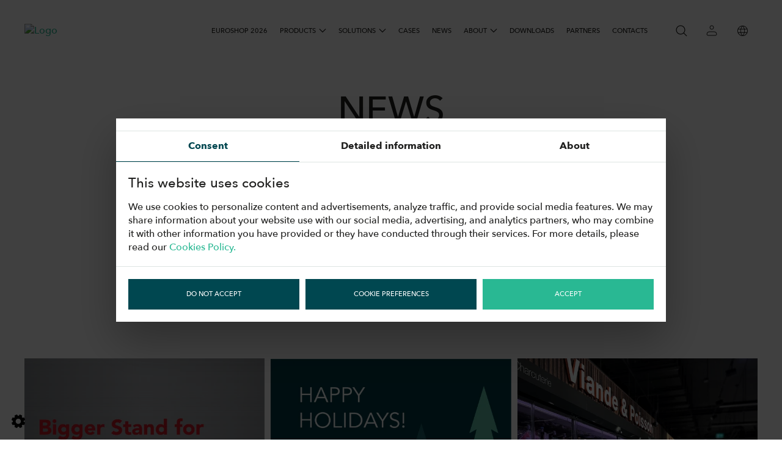

--- FILE ---
content_type: text/html; charset=UTF-8
request_url: https://freor.com/news/
body_size: 12674
content:
<!doctype html>
<html data-n-head-ssr lang="en" data-n-head="%7B%22lang%22:%7B%22ssr%22:%22en%22%7D%7D">
  <head>
    <meta data-n-head="ssr" charset="utf-8"><meta data-n-head="ssr" name="viewport" content="width=device-width,initial-scale=1,height=device-height,minimum-scale=1,user-scalable=0"><meta data-n-head="ssr" name="format-detection" content="telephone=no"><meta data-n-head="ssr" data-hid="title" name="title" property="og:title" content="NEWS | News and Events of FREOR | FREOR"><meta data-n-head="ssr" data-hid="description" name="description" property="og:description" content="Stay updated with the latest news and events from FREOR. Discover industry insights, important information about FREOR, and upcoming events."><meta data-n-head="ssr" data-hid="image" name="image" property="og:image" content=""><title>NEWS | News and Events of FREOR | FREOR</title><link data-n-head="ssr" rel="preconnect" href="https://web.freor.com" crossorigin="true"><link data-n-head="ssr" rel="preload" href="/fonts/AvenirNext-Bold.woff2" as="font" type="font/woff2" crossorigin="true"><link data-n-head="ssr" rel="preload" href="/fonts/AvenirNext-Italic.woff2" as="font" type="font/woff2" crossorigin="true"><link data-n-head="ssr" rel="preload" href="/fonts/AvenirNext-Medium.woff2" as="font" type="font/woff2" crossorigin="true"><link data-n-head="ssr" rel="preload" href="/fonts/AvenirNext-MediumItalic.woff2" as="font" type="font/woff2" crossorigin="true"><link data-n-head="ssr" rel="preload" href="/fonts/AvenirNext-Regular.woff2" as="font" type="font/woff2" crossorigin="true"><link data-n-head="ssr" rel="alternate" hreflang="en" href="https://freor.com/news/"><script data-n-head="ssr" data-hid="gtm-script">window._gtm_init||(window._gtm_init=1,function(t,e,n,a,o){t[n]=1==t[n]||"yes"==e[n]||1==e[n]||1==e.msDoNotTrack||t[a]&&t[a][o]&&t[a][o]()?1:0}(window,navigator,"doNotTrack","external","msTrackingProtectionEnabled"),function(a,o,i,r,g){a[g]={},a._gtm_inject=function(t){var e,n;a.doNotTrack||a[g][t]||(a[g][t]=1,a[r]=a[r]||[],a[r].push({"gtm.start":(new Date).getTime(),event:"gtm.js"}),e=o.getElementsByTagName(i)[0],(n=o.createElement(i)).async=!0,n.src="https://www.googletagmanager.com/gtm.js?id="+t,e.parentNode.insertBefore(n,e))}}(window,document,"script","dataLayer","_gtm_ids"))</script><link rel="preload" href="/_nuxt/a9204ea.js" as="script"><link rel="preload" href="/_nuxt/677aad6.js" as="script"><link rel="preload" href="/_nuxt/561451c.js" as="script"><link rel="preload" href="/_nuxt/03f17dd.js" as="script"><link rel="preload" href="/_nuxt/afe8506.js" as="script"><link rel="preload" href="/_nuxt/2867677.js" as="script"><link rel="preload" href="/_nuxt/b1c8464.js" as="script"><link rel="preload" href="/_nuxt/61fc8c3.js" as="script"><link rel="preload" href="/_nuxt/f3c1643.js" as="script"><style data-vue-ssr-id="67ff0ed4:0 b8d2539e:0 4df30505:0 a247f326:0 40e15e7e:0 3a91ed3a:0 ed7c5296:0 57a9aa6a:0 0ddd601b:0 e753827e:0 1d61618b:0 51dbdde0:0 4b55f928:0 7d9d214a:0 71076318:0 b683f740:0 5939c953:0 59787190:0">/*! de-style.css v1.0.5 | MIT License | https://github.com/nicolas-cusan/destyle.css */*{box-sizing:border-box}:after,:before{box-sizing:inherit}html{line-height:normal;-webkit-text-size-adjust:100%;-webkit-tap-highlight-color:transparent}@font-face{font-display:swap;font-family:"Avenir Next Digi";font-style:normal;font-weight:400;src:url(/fonts/AvenirNext-Regular.woff2) format("woff2")}@font-face{font-display:swap;font-family:"Avenir Next Digi";font-style:italic;font-weight:400;src:url(/fonts/AvenirNext-Italic.woff2) format("woff2")}@font-face{font-display:swap;font-family:"Avenir Next Digi";font-style:normal;font-weight:500;src:url(/fonts/AvenirNext-Medium.woff2) format("woff2")}@font-face{font-display:swap;font-family:"Avenir Next Digi";font-style:italic;font-weight:500;src:url(/fonts/AvenirNext-MediumItalic.woff2) format("woff2")}@font-face{font-display:swap;font-family:"Avenir Next Digi";font-style:normal;font-weight:700;src:url(/fonts/AvenirNext-Bold.woff2) format("woff2")}body{background-color:#fff;color:#20201f;font-family:"Avenir Next Digi",Arial,sans-serif;font-size:16px;font-weight:500;line-height:22px;margin:0}main{display:block}address,blockquote,dl,figure,form,iframe,p,pre,table{margin:0}h1,h2,h3,h4,h5,h6{font-size:inherit;font-weight:inherit;font-weight:500;line-height:inherit;margin:0}ol,ul{list-style:none;margin:0;padding:0}dt{font-weight:700}dd{margin-left:0}hr{border:0;border-top:1px solid;box-sizing:content-box;clear:both;height:0;margin:0;overflow:visible}pre{font-family:monospace,monospace;font-size:inherit}address{font-style:inherit}a{background-color:transparent;color:#29b893;-webkit-text-decoration:none;text-decoration:none}abbr[title]{border-bottom:none;-webkit-text-decoration:underline;text-decoration:underline;-webkit-text-decoration:underline dotted;text-decoration:underline dotted}b,strong{font-weight:bolder}code,kbd,samp{font-family:monospace,monospace;font-size:inherit}small{font-size:80%}sub,sup{font-size:75%;line-height:0;position:relative;vertical-align:baseline}sub{bottom:-.25em}sup{top:-.5em}img{border-style:none;vertical-align:bottom}embed,iframe,object{border:0;vertical-align:bottom}button,input,optgroup,select,textarea{background:0 0;border:0;color:inherit;font:inherit;margin:0;outline:0;padding:0;vertical-align:middle}select{-webkit-appearance:none;-moz-appearance:none;appearance:none;border-radius:0}button,input{overflow:visible}button,select{text-transform:none}[type=button],[type=reset],[type=submit],button{-webkit-appearance:none;-moz-appearance:none;appearance:none;cursor:pointer}[type=button][disabled],[type=reset][disabled],[type=submit][disabled],button[disabled]{cursor:default}[type=button]::-moz-focus-inner,[type=reset]::-moz-focus-inner,[type=submit]::-moz-focus-inner,button::-moz-focus-inner{border-style:none;padding:0}[type=button]:-moz-focusring,[type=reset]:-moz-focusring,[type=submit]:-moz-focusring,button:-moz-focusring{outline:1px dotted ButtonText}fieldset{border:0;margin:0;min-width:0;padding:0}legend{color:inherit;display:table;max-width:100%;padding:0;white-space:normal}progress{vertical-align:baseline}textarea{overflow:auto}[type=checkbox],[type=radio]{box-sizing:border-box;padding:0}[type=number]::-webkit-inner-spin-button,[type=number]::-webkit-outer-spin-button{height:auto}[type=search]{-webkit-appearance:textfield;outline-offset:-2px}[type=search]::-webkit-search-decoration{-webkit-appearance:none}::-webkit-file-upload-button{-webkit-appearance:button;font:inherit}::-moz-placeholder{font:inherit}::placeholder{font:inherit}label[for]{cursor:pointer}details{display:block}summary{display:list-item}table{border-collapse:collapse;border-spacing:0;display:table;display:block;font-size:14px;line-height:17px;min-width:548px;overflow-x:scroll;width:100%}caption{text-align:left}td,th{vertical-align:top}th{font-weight:700;text-align:left}table tr{background:#eef1f0;display:table-row;width:100%}table tr>*{align-content:center;display:table-cell;padding:14px}table tr:not(:last-child)>*{border-bottom:2px solid #fff}table tr>:not(:last-child){border-right:2px solid #fff}table tr:first-child{background:#dde4e2}[hidden],template{display:none}html{overflow:hidden;overflow-x:hidden;overflow-y:scroll;width:100%}*{outline:0}.container{margin:0 auto;max-width:1366px;padding:0 40px;width:100%}.container.full{max-width:none;padding:0}.full-container{margin:0 auto;padding:0 40px;width:100%}.outer{min-height:100vh}#main,.outer{display:flex;width:100%}#main{flex-direction:column;overflow:hidden;position:relative}.main_page_content{display:flex;flex:1 0 auto;flex-grow:1;padding-top:100px;position:relative;width:100%}.main_page_content.trans{padding-top:0}.main_page_content>div{width:100%}h1{font-size:80px;line-height:68px;margin-bottom:22px}h1,h2{color:#20201f}h2{font-size:60px;line-height:62px;margin-bottom:25px}h3{color:#20201f;font-size:35px;line-height:37px;margin-bottom:22px}h4{font-size:18px}h4,h5{color:#20201f;line-height:20px;margin-bottom:22px}h5{font-size:16px}h6{color:#20201f;font-size:14px;line-height:20px;margin-bottom:22px}p:not(:last-child){margin-bottom:20px}.page-enter-active{transition:opacity .1s}.page-leave-active{transition:opacity 0s}.page-enter,.page-leave-to{opacity:0}.v--modal-block-scroll{overflow:auto!important;width:auto!important}.v--modal{background-color:transparent!important;box-shadow:none!important;margin-bottom:0!important;padding:0!important}.v--modal,.v--modal>div{border-radius:0!important}.v--modal-overlay.scrollable{z-index:49!important}@media screen and (max-width:1024px){.main_page_content{padding-top:80px}}@media screen and (max-width:768px){.v--modal-overlay.scrollable{height:100%!important;min-height:100%!important;top:0!important;z-index:55!important}.main_page_content.trans.prod{padding-top:80px}.container,.full-container{padding:0 20px}h1,h2{font-size:35px;line-height:35px}h3{font-size:25px;line-height:25px}h4{font-size:18px;line-height:26px}h5{font-size:16px;line-height:24px}}.vue-modal-bottom,.vue-modal-bottomLeft,.vue-modal-bottomRight,.vue-modal-left,.vue-modal-right,.vue-modal-top,.vue-modal-topLeft,.vue-modal-topRight{background:#0000;display:block;overflow:hidden;position:absolute;z-index:9999999}.vue-modal-bottomLeft,.vue-modal-bottomRight,.vue-modal-topLeft,.vue-modal-topRight{height:12px;width:12px}.vue-modal-top{cursor:n-resize;height:12px;right:12;top:0;width:100%}.vue-modal-bottom{bottom:0;cursor:s-resize;height:12px;left:0;width:100%}.vue-modal-left{cursor:w-resize;height:100%;left:0;top:0;width:12px}.vue-modal-right{cursor:e-resize;height:100%;right:0;top:0;width:12px}.vue-modal-topRight{background:#0000;cursor:ne-resize;right:0;top:0}.vue-modal-topLeft{cursor:nw-resize;left:0;top:0}.vue-modal-bottomLeft{bottom:0;cursor:sw-resize;left:0}.vue-modal-bottomRight{bottom:0;cursor:se-resize;right:0}#vue-modal-triangle:after{background:#0000;border-bottom:10px solid #ddd;border-left:10px solid #0000;content:"";display:block;height:0;left:0;position:absolute;top:0;width:0}#vue-modal-triangle.clicked:after{border-bottom:10px solid #369be9}.vm--block-scroll{overflow:hidden;width:100vw}.vm--container{z-index:999}.vm--container,.vm--overlay{box-sizing:border-box;height:100vh;left:0;position:fixed;top:0;width:100%}.vm--overlay{background:#0003;opacity:1}.vm--container.scrollable{height:100%;min-height:100vh;overflow-y:auto;-webkit-overflow-scrolling:touch}.vm--modal{background-color:#fff;border-radius:3px;box-shadow:0 20px 60px -2px #1b213a66;box-sizing:border-box;overflow:hidden;position:relative}.vm--container.scrollable .vm--modal{margin-bottom:2px}.vm--top-right-slot{display:block;position:absolute;right:0;top:0}.vm-transition--overlay-enter-active,.vm-transition--overlay-leave-active{transition:all 50ms}.vm-transition--overlay-enter,.vm-transition--overlay-leave-active{opacity:0}.vm-transition--modal-enter-active,.vm-transition--modal-leave-active{transition:all .4s}.vm-transition--modal-enter,.vm-transition--modal-leave-active{opacity:0;transform:translateY(-20px)}.vm-transition--default-enter-active,.vm-transition--default-leave-active{transition:all 2ms}.vm-transition--default-enter,.vm-transition--default-leave-active{opacity:0}.vue-dialog{font-size:14px}.vue-dialog div{box-sizing:border-box}.vue-dialog-content{flex:1 0 auto;padding:14px;width:100%}.vue-dialog-content-title{font-weight:600;padding-bottom:14px}.vue-dialog-buttons{border-top:1px solid #eee;display:flex;flex:0 1 auto;width:100%}.vue-dialog-buttons-none{padding-bottom:14px;width:100%}.vue-dialog-button{background:#0000;border:0;box-sizing:border-box;color:inherit;cursor:pointer;font-size:inherit;height:40px;line-height:40px;font:inherit;margin:0;outline:0;padding:0}.vue-dialog-button:hover{background:#f9f9f9}.vue-dialog-button:active{background:#f3f3f3}.vue-dialog-button:not(:first-of-type){border-left:1px solid #eee}.nuxt-progress{background-color:#29b893;height:2px;left:0;opacity:1;position:fixed;right:0;top:0;transition:width .1s,opacity .4s;width:0;z-index:999999}.nuxt-progress.nuxt-progress-notransition{transition:none}.nuxt-progress-failed{background-color:red}button.hamburger[data-v-87108704],div.hamburger[data-v-87108704]{height:32px;width:40px}div.hamburger>.inner[data-v-87108704]{top:50%}.hamburger[data-v-87108704]{border:0 solid transparent;border-radius:0;color:inherit;cursor:pointer;display:inline-block;font:inherit;overflow:visible;padding:10px;text-transform:none;transition:opacity .1s cubic-bezier(.645,.045,.355,1),background .1s cubic-bezier(.645,.045,.355,1)}.hamburger[data-v-87108704],.hamburger[data-v-87108704]:hover{background-color:transparent;opacity:1}.hamburger:hover span.bar[data-v-87108704],.hamburger:hover span.bar[data-v-87108704]:first-child:after,.hamburger:hover span.bar[data-v-87108704]:first-child:before,.hamburger:hover span.bar[data-v-87108704]:nth-child(2):after,.hamburger:hover span.bar[data-v-87108704]:nth-child(2):before,.hamburger:hover span.bar[data-v-87108704]:nth-child(3):after,.hamburger:hover span.bar[data-v-87108704]:nth-child(3):before,.hamburger:hover>.inner[data-v-87108704]:first-child:after,.hamburger:hover>.inner[data-v-87108704]:first-child:before,.hamburger:hover>.inner[data-v-87108704]:nth-child(2):after,.hamburger:hover>.inner[data-v-87108704]:nth-child(2):before,.hamburger:hover>.inner[data-v-87108704]:nth-child(3):after,.hamburger:hover>.inner[data-v-87108704]:nth-child(3):before{background-color:#000}.hamburger.active[data-v-87108704]{background-color:transparent}.hamburger.active span.bar[data-v-87108704],.hamburger.active span.bar[data-v-87108704]:first-child:after,.hamburger.active span.bar[data-v-87108704]:first-child:before,.hamburger.active span.bar[data-v-87108704]:nth-child(2):after,.hamburger.active span.bar[data-v-87108704]:nth-child(2):before,.hamburger.active span.bar[data-v-87108704]:nth-child(3):after,.hamburger.active span.bar[data-v-87108704]:nth-child(3):before,.hamburger.active>.inner[data-v-87108704]:first-child:after,.hamburger.active>.inner[data-v-87108704]:first-child:before,.hamburger.active>.inner[data-v-87108704]:nth-child(2):after,.hamburger.active>.inner[data-v-87108704]:nth-child(2):before,.hamburger.active>.inner[data-v-87108704]:nth-child(3):after,.hamburger.active>.inner[data-v-87108704]:nth-child(3):before{background-color:#000}.hamburger>.inner[data-v-87108704]{margin:-.5px 0 0;position:relative;width:100%}.hamburger span.bar[data-v-87108704]{background-color:#000;border-radius:0;content:"";display:block;height:1px;position:absolute;width:100%}.hamburger span.bar[data-v-87108704]:first-child{top:-6px}.hamburger span.bar[data-v-87108704]:nth-child(3){top:6px}.hamburger[data-v-87108704]:focus{outline:0}.hamburger--collapse span.bar[data-v-87108704]{transition:transform .3s cubic-bezier(.645,.045,.355,1) .2s,opacity .25s cubic-bezier(.645,.045,.355,1) .25s}.hamburger--collapse span.bar[data-v-87108704]:before{background-color:#000;border-radius:0;content:"";display:block;height:1px;position:absolute;transition:transform .35s cubic-bezier(.645,.045,.355,1);width:100%}.hamburger--collapse span.bar[data-v-87108704]:first-child,.hamburger--collapse span.bar[data-v-87108704]:nth-child(3){background:0 0;top:0}.hamburger--collapse span.bar[data-v-87108704]:first-child{transform:translate3d(0,-6px,0)}.hamburger--collapse span.bar[data-v-87108704]:nth-child(3){transform:translate3d(0,6px,0)}.hamburger--collapse.active span.bar[data-v-87108704]{transition:transform .25s cubic-bezier(.645,.045,.355,1),opacity .25s cubic-bezier(.645,.045,.355,1)}.hamburger--collapse.active span.bar[data-v-87108704]:first-child,.hamburger--collapse.active span.bar[data-v-87108704]:nth-child(3){transform:translateZ(0)}.hamburger--collapse.active span.bar[data-v-87108704]:first-child:before,.hamburger--collapse.active span.bar[data-v-87108704]:nth-child(3):before{transition:transform .35s cubic-bezier(.645,.045,.355,1) .15s}.hamburger--collapse.active span.bar[data-v-87108704]:first-child:before{transform:rotate(135deg)}.hamburger--collapse.active span.bar[data-v-87108704]:nth-child(2){opacity:0}.hamburger--collapse.active span.bar[data-v-87108704]:nth-child(3):before{transform:rotate(45deg)}.header[data-v-87108704]{background:#fff;height:100px;left:0;position:fixed;right:0;top:0;transition:all .3s;z-index:50}.header .full-container[data-v-87108704]{align-items:center;display:flex;height:100%;justify-content:space-between}.header .logo[data-v-87108704]{align-items:center;display:flex;position:relative;z-index:100}.header .logo img[data-v-87108704]{max-width:100%}.header .right[data-v-87108704]{align-items:center;display:flex;flex-wrap:wrap}.header .left[data-v-87108704]{width:200px}.header.show[data-v-87108704]{transform:translateY(-100%)}.header.srch .menu[data-v-87108704]{opacity:0;visibility:hidden}.header:not(.srch) .menu[data-v-87108704]{transition:all .3s .2s}.header:not(.min).trans[data-v-87108704]{background:0 0}.header:not(.min).trans .hamburger span.bar[data-v-87108704]:first-child:before,.header:not(.min).trans .hamburger span.bar[data-v-87108704]:nth-child(2):before,.header:not(.min).trans .hamburger span.bar[data-v-87108704]:nth-child(3):before{background-color:#fff}.header:not(.min).trans.odd .hamburger span.bar[data-v-87108704]:first-child:before,.header:not(.min).trans.odd .hamburger span.bar[data-v-87108704]:nth-child(2):before,.header:not(.min).trans.odd .hamburger span.bar[data-v-87108704]:nth-child(3):before{background-color:#000}.header:not(.min).trans .search .select.error[data-v-87108704] input{border-color:#ff0606}.header:not(.min).trans .search .select[data-v-87108704] input{border-color:#fff;color:#fff}.header:not(.min).trans .menu>li>a[data-v-87108704],.header:not(.min).trans .menu>li>span[data-v-87108704]{color:#fff}.header:not(.min).trans .menu>li>a .arrow svg[data-v-87108704],.header:not(.min).trans .menu>li>span .arrow svg[data-v-87108704]{stroke:#fff}.header:not(.min).trans .menu>li.hover>a[data-v-87108704],.header:not(.min).trans .menu>li.hover>span[data-v-87108704],.header:not(.min).trans .menu>li>a.nuxt-link-exact-active[data-v-87108704],.header:not(.min).trans .menu>li>span.nuxt-link-exact-active[data-v-87108704]{color:#29b893}.header:not(.min).trans .menu>li.hover>a .arrow svg[data-v-87108704],.header:not(.min).trans .menu>li.hover>span .arrow svg[data-v-87108704]{stroke:#29b893}.header:not(.min).trans .nav .ic:not(.odd) svg[data-v-87108704]{fill:#fff}.header:not(.min).trans .nav .ic.odd svg[data-v-87108704]{stroke:#fff}.header:not(.min).trans .nav .ic:hover.fill svg[data-v-87108704]{fill:#29b893}.header:not(.min).trans .nav .ic:hover.fill.odd svg[data-v-87108704],.header:not(.min).trans .nav .ic:hover:not(.fill) svg[data-v-87108704]{stroke:#29b893}.header:not(.min).green .hamburger span.bar[data-v-87108704]:first-child:before,.header:not(.min).green .hamburger span.bar[data-v-87108704]:nth-child(2):before,.header:not(.min).green .hamburger span.bar[data-v-87108704]:nth-child(3):before{background-color:#004751}.header:not(.min).green .search .select[data-v-87108704] input{border-color:#004751;color:#004751}.header:not(.min).green .menu>li>a[data-v-87108704],.header:not(.min).green .menu>li>span[data-v-87108704]{color:#004751}.header:not(.min).green .menu>li>a .arrow svg[data-v-87108704],.header:not(.min).green .menu>li>span .arrow svg[data-v-87108704]{stroke:#004751}.header:not(.min).green .menu>li.hover>a[data-v-87108704],.header:not(.min).green .menu>li.hover>span[data-v-87108704],.header:not(.min).green .menu>li>a.nuxt-link-exact-active[data-v-87108704],.header:not(.min).green .menu>li>span.nuxt-link-exact-active[data-v-87108704]{color:#29b893}.header:not(.min).green .menu>li.hover>a .arrow svg[data-v-87108704],.header:not(.min).green .menu>li.hover>span .arrow svg[data-v-87108704]{stroke:#29b893}.header:not(.min).green .nav .ic:not(.odd) svg[data-v-87108704]{fill:#004751}.header:not(.min).green .nav .ic.odd svg[data-v-87108704]{stroke:#004751}.header:not(.min).green .nav .ic:hover.fill svg[data-v-87108704]{fill:#29b893}.header:not(.min).green .nav .ic:hover.fill.odd svg[data-v-87108704],.header:not(.min).green .nav .ic:hover:not(.fill) svg[data-v-87108704]{stroke:#29b893}.nav[data-v-87108704]{flex-wrap:wrap;margin-left:30px}.nav .ic[data-v-87108704],.nav[data-v-87108704]{display:flex;position:relative}.nav .ic[data-v-87108704]{align-items:center;cursor:pointer;height:50px;justify-content:center;width:50px}.nav .ic:hover .lang[data-v-87108704]{transform:translateX(-50%) scaleX(1) scaleY(1)}.nav .ic .lang[data-v-87108704]{left:50%;position:absolute;top:100%;transform:translateX(-50%) scaleX(1) scaleY(0);transform-origin:50% 0;width:50px;z-index:2}.nav .ic .lang[data-v-87108704],.nav .ic svg[data-v-87108704]{transition:all .3s}.nav .ic:hover.fill svg[data-v-87108704]{fill:#29b893}.nav .ic:hover.fill.odd svg[data-v-87108704],.nav .ic:hover:not(.fill) svg[data-v-87108704]{stroke:#29b893}.search[data-v-87108704]{align-items:center;display:flex}.search .form[data-v-87108704]{display:flex;flex-wrap:wrap;opacity:0;pointer-events:none;position:absolute;right:calc(100% + 30px);top:0;transform:translateX(30px);transition:all .3s;width:537px}.search .form.on[data-v-87108704]{opacity:1;pointer-events:all;transform:translateX(0)}.search .form .row[data-v-87108704]{margin-right:15px;width:400px}.search .form .btnc[data-v-87108704]{width:122px}.search .form .btnc .btn[data-v-87108704]{padding:4px;width:100%}.menu[data-v-87108704]{display:flex;flex-wrap:wrap;font-size:11px;line-height:11px;margin:0 -25px;opacity:1;text-transform:uppercase}.menu>[data-v-87108704]{margin:0 25px}.menu>li[data-v-87108704]{position:relative}.menu>li.pointer[data-v-87108704]{pointer-events:none}.menu>li.hover .subul[data-v-87108704]{transform:scaleX(1) scaleY(1)}.menu>li.hover>a[data-v-87108704],.menu>li.hover>span[data-v-87108704]{color:#29b893}.menu>li.hover>a .arrow svg[data-v-87108704],.menu>li.hover>span .arrow svg[data-v-87108704]{transform:rotate(0);stroke:#29b893}.menu>li>a[data-v-87108704],.menu>li>span[data-v-87108704]{align-items:center;color:#20201f;cursor:pointer;display:flex;padding:17px 0;transition:all .3s}.menu>li>a .arrow[data-v-87108704],.menu>li>span .arrow[data-v-87108704]{display:flex;margin-left:5px}.menu>li>a .arrow svg[data-v-87108704],.menu>li>span .arrow svg[data-v-87108704]{transform:rotate(180deg);transition:all .3s}.menu>li>a.hover[data-v-87108704],.menu>li>a.nuxt-link-exact-active[data-v-87108704],.menu>li>span.hover[data-v-87108704],.menu>li>span.nuxt-link-exact-active[data-v-87108704]{color:#29b893}.menu .subul[data-v-87108704]{background:#fff;left:-22px;min-width:190px;padding:28px 22px;position:absolute;top:100%;transform:scaleX(1) scaleY(0);transform-origin:50% 0;transition:all .3s;z-index:2}.menu .subul>li[data-v-87108704]{margin-bottom:18px}.menu .subul>li[data-v-87108704]:last-child{margin-bottom:0}.menu .subul>li>a[data-v-87108704]{color:#20201f;display:block;font-size:12px;line-height:14px;transition:all .3s;white-space:nowrap}.menu .subul>li>a.nuxt-link-exact-active[data-v-87108704],.menu .subul>li>a[data-v-87108704]:hover{color:#29b893}.menu-enter-active[data-v-87108704],.menu-leave-active[data-v-87108704]{transition:all .3s}.menu-enter[data-v-87108704],.menu-leave-to[data-v-87108704]{transform:translateX(100%)}.hamburgerc[data-v-87108704]{align-items:center;display:none;height:50px;justify-content:center;width:40px}.hamburgerMenu[data-v-87108704]{-webkit-overflow-scrolling:touch;background:#fff;display:none;height:100%;left:0;padding-top:80px;position:fixed;top:0;width:100%;z-index:99}.hamburgerMenu .wrap[data-v-87108704]{height:calc(100dvh - 80px);overflow:auto;padding:20px 20px 40px}.hamburgerMenu .menu[data-v-87108704]{display:block}.hamburgerMenu .info[data-v-87108704]{align-items:center;display:flex;flex-direction:column;margin-top:40px;text-align:center}.hamburgerMenu .info a[data-v-87108704]{color:#004750;-webkit-text-decoration:underline;text-decoration:underline}.hamburgerMenu .info a[data-v-87108704]:not(:first-child){margin-top:20px}.hamburgerMenu .btnc[data-v-87108704]{margin-top:40px;text-align:center}.hamburgerMenu .btnc .btn[data-v-87108704]{min-width:280px}.hamburgerMenu .btnc .btn[data-v-87108704] svg{stroke:#fff}.menumob[data-v-87108704]{line-height:18px;text-align:center;text-transform:uppercase}.menumob>li+[data-v-87108704]{margin-top:20px}.menumob>li .i[data-v-87108704]{display:inline-flex;position:relative}.menumob>li .arrow[data-v-87108704],.menumob>li .i[data-v-87108704]{align-items:center;justify-content:center}.menumob>li .arrow[data-v-87108704]{display:flex;height:18px;position:absolute;right:-30px;top:0;width:30px;z-index:5}.menumob>li .arrow svg[data-v-87108704]{transform:rotate(180deg);transition:all .3s}.menumob>li a[data-v-87108704],.menumob>li span[data-v-87108704]{color:#20201f}.menumob>li a.nuxt-link-exact-active[data-v-87108704],.menumob>li a[data-v-87108704]:hover,.menumob>li span.nuxt-link-exact-active[data-v-87108704],.menumob>li span[data-v-87108704]:hover{color:#29b893}.menumob>li.active .subul[data-v-87108704]{display:block}.menumob>li.active .arrow svg[data-v-87108704]{transform:rotate(0)}.menumob .subul[data-v-87108704]{display:none;margin-top:20px}.menumob .subul li+[data-v-87108704]{margin-top:20px}@media screen and (max-width:1400px){.menu[data-v-87108704]{margin:0 -20px}.menu>[data-v-87108704]{margin:0 20px}}@media screen and (max-width:1326px){.menu[data-v-87108704]{margin:0 -10px}.menu>[data-v-87108704]{margin:0 10px}}@media screen and (max-width:1082px){.nav[data-v-87108704]{margin-left:10px}.nav .ic[data-v-87108704]{width:40px}.menu[data-v-87108704]{margin:0 -8px}.menu>[data-v-87108704]{margin:0 8px}}@media screen and (max-width:1024px){.hamburgerMenu[data-v-87108704]{display:block}.hamburgerc[data-v-87108704]{display:flex;margin-right:-10px;position:relative;z-index:100}.nav[data-v-87108704]{margin-left:0}.menu[data-v-87108704]{display:none}.header[data-v-87108704]{height:80px}.header .left[data-v-87108704]{margin-right:20px;width:84px}.header .logo[data-v-87108704]{margin-top:-10px}.search .form[data-v-87108704]{width:337px}.search .form .row[data-v-87108704]{width:200px}}@media screen and (max-width:768px){.nav[data-v-87108704]{position:static}.search .form[data-v-87108704]{background:#fff;left:0;padding:20px 20px 30px;right:0;top:100%;transform:translateY(-20px);width:100%}.search .form .row[data-v-87108704]{width:calc(100% - 137px)}.search .form.on[data-v-87108704]{transform:translateY(0)}.header.trans.product[data-v-87108704]{background:#fff}.header.trans.product .nav .ic.odd svg[data-v-87108704]{stroke:#20201f}.header.trans.product .nav .ic:not(.odd) svg[data-v-87108704]{fill:#20201f}.header.trans.product .hamburger span.bar[data-v-87108704]:first-child:before,.header.trans.product .hamburger span.bar[data-v-87108704]:nth-child(2):before,.header.trans.product .hamburger span.bar[data-v-87108704]:nth-child(3):before{background-color:#000}}@media screen and (max-width:480px){.hamburgerMenu .btnc[data-v-87108704]{margin-top:40px;text-align:center}.hamburgerMenu .btnc .btn[data-v-87108704]{min-width:auto;width:100%}.search .form .row[data-v-87108704]{margin-right:0;width:100%}.search .form .btnc[data-v-87108704]{margin-top:15px;width:100%}}.select[data-v-515a4b30]{position:relative}.select.disabled[data-v-515a4b30]{pointer-events:none}.select.disabled input[data-v-515a4b30],.select.disabled textarea[data-v-515a4b30]{color:#899592}.select .placeholder[data-v-515a4b30]{color:#899592;font-size:11px;left:20px;line-height:11px;position:absolute;text-transform:uppercase;top:19.5px;transition:all .3s}.select.focus .placeholder[data-v-515a4b30],.select.notempty .placeholder[data-v-515a4b30]{opacity:0;pointer-events:none}.select input[data-v-515a4b30],.select textarea[data-v-515a4b30]{align-items:center;-webkit-appearance:none;background:0 0;border:1px solid #20201f;border-radius:0;-webkit-box-shadow:inset 0 0 0 1000px transparent!important;display:flex;font-size:11px;height:50px;line-height:11px;outline:0;padding:4px 20px;text-transform:uppercase;transition:all .3s;width:100%}.select.error input[data-v-515a4b30],.select.error textarea[data-v-515a4b30]{border-color:#ff0606}.select textarea[data-v-515a4b30]{min-height:100px;padding:19px 20px;resize:none}.hide-file-input[data-v-515a4b30]{height:1px;margin:-1px;overflow:hidden;padding:0;position:absolute;width:1px;clip:rect(0,0,0,0);border-width:0;white-space:nowrap}.labelwrp .fileinfo[data-v-515a4b30]{margin-top:5px}.labelwrp .first[data-v-515a4b30]{align-items:flex-start;display:flex}.labelwrp .first .name[data-v-515a4b30]{margin-right:6px;word-break:break-word}.labelwrp .first .btns[data-v-515a4b30]{align-items:center;cursor:pointer;display:flex;margin-top:4px}.labelwrp .first .btns>[data-v-515a4b30]{display:flex}.labelwrp .err[data-v-515a4b30]{color:#ff0606}.file-label[data-v-515a4b30],.labelwrp .err[data-v-515a4b30]{font-size:11px;line-height:11px}.file-label[data-v-515a4b30]{align-items:center;background:0 0;border:1px solid #20201f;cursor:pointer;display:inline-flex;justify-content:center;min-height:50px;padding:4px 40px;text-align:center;text-transform:uppercase;transition:all .3s ease-in-out;width:100%}.file-label[data-v-515a4b30]:hover{background:#fff}.btn[data-v-96a7840e]{align-items:center;background:#29b893;border:1px solid #29b893;color:#fff;cursor:pointer;display:inline-flex;font-size:11px;justify-content:center;line-height:11px;min-height:50px;padding:4px 40px;text-align:center;text-transform:uppercase;transition:all .3s ease-in-out}.btn svg[data-v-96a7840e]{transition:all .3s}.btn .leftico[data-v-96a7840e]{margin-right:8px}.btn .leftico[data-v-96a7840e],.btn .rightico[data-v-96a7840e]{align-items:center;display:flex;height:24px;justify-content:center;width:24px}.btn .rightico[data-v-96a7840e]{margin-left:8px}.btn[data-v-96a7840e]:hover{background:0 0;border:1px solid #29b893;color:#29b893}.btn.disabled[data-v-96a7840e]{background:#eef1f0;border:1px solid #eef1f0;color:#20201f;pointer-events:none}.btn.loading[data-v-96a7840e]{pointer-events:none;position:relative}.btn.loading .ico[data-v-96a7840e],.btn.loading .t[data-v-96a7840e]{opacity:0}.btn.loading .loader[data-v-96a7840e]{left:50%;position:absolute;top:50%;transform:translate(-50%,-50%);z-index:2}.btn.dark[data-v-96a7840e]{background:#004750;border:1px solid #004750}.btn.dark[data-v-96a7840e]:hover{background:#195961;border:1px solid #195961}.btn.trans[data-v-96a7840e]{background:0 0;border:1px solid #fff}.btn.trans[data-v-96a7840e]:hover{background-color:#29b893;border:1px solid #29b893}.btn.t-black[data-v-96a7840e]{background:0 0;border:1px solid #20201f;color:#20201f}.btn.t-black[data-v-96a7840e]:hover{background-color:#29b893;border:1px solid #29b893;color:#fff}.btn.dark-green[data-v-96a7840e]{background:#004750;border:1px solid #004750}.btn.dark-green[data-v-96a7840e]:hover{background:0 0;border:1px solid #29b893}.btn.dark-green[data-v-96a7840e]:hover svg{stroke:#29b893}.lang[data-v-384f3d00]{background:#fff;padding:10px;text-align:center}.lang>[data-v-384f3d00]{margin:0 4px}.lang span[data-v-384f3d00]{color:#29b893;text-transform:uppercase}.lang span[data-v-384f3d00]:hover{color:#20201f}.page[data-v-b519c76a]{width:100%}.news[data-v-68948875]{padding-bottom:100px;padding-top:100px}.news.pt-small[data-v-68948875]{padding-top:50px}.news.pb-small[data-v-68948875]{padding-bottom:50px}.news.pt-none[data-v-68948875]{padding-top:0}.news.pb-none[data-v-68948875]{padding-bottom:0}.btnc[data-v-68948875]{margin-top:70px;text-align:center}.container.small[data-v-68948875]{max-width:1030px}.filter[data-v-68948875]{margin:70px auto 0;max-width:350px}.title[data-v-68948875]{font-size:60px;line-height:62px;margin-bottom:5px;text-transform:uppercase}.subtitle[data-v-68948875],.title[data-v-68948875]{text-align:center}.subtitle[data-v-68948875]{font-size:22px;line-height:30px;margin:0 auto 20px;max-width:638px}.row+.row[data-v-68948875]{margin-top:50px}.grid[data-v-68948875]{margin-top:70px}@media screen and (max-width:768px){.filter[data-v-68948875]{margin-left:0;margin-top:40px}.news[data-v-68948875]{padding-bottom:60px;padding-top:60px}.news.pt-small[data-v-68948875]{padding-top:20px}.news.pb-small[data-v-68948875]{padding-bottom:20px}.title[data-v-68948875]{font-size:35px;line-height:37px;margin-bottom:20px;text-align:left}.subtitle[data-v-68948875]{font-size:16px;line-height:22px;max-width:none;text-align:left}.grid[data-v-68948875]{margin-top:40px}.btnc[data-v-68948875]{margin-top:50px}}@media screen and (max-width:568px){.row+.row[data-v-68948875]{margin-top:30px}}@media screen and (max-width:480px){.btnc .btn[data-v-68948875]{width:100%}}.dropdown[data-v-66d2d4ae]{position:relative;width:100%}.dropdown.on .box[data-v-66d2d4ae]{opacity:1;transform:scaleX(1) scaleY(1)}.dropdown.on .ic svg[data-v-66d2d4ae]{transform:rotate(180deg)}.dropdown .box[data-v-66d2d4ae]{background:#fff;border:1px solid #20201f;border-top:none;left:0;max-height:201px;opacity:0;overflow:auto;position:absolute;right:0;top:100%;transform:scaleX(1) scaleY(0);transform-origin:50% 0;transition:all .3s;z-index:6}.dropdown .item[data-v-66d2d4ae]{align-items:center;background-color:#fff;cursor:pointer;display:flex;font-size:12px;line-height:20px;min-height:40px;padding:10px 20px}.dropdown .item[data-v-66d2d4ae]:hover{background-color:#eef1f0}.dropdown .item.active[data-v-66d2d4ae]{background-color:#dde4e2}.placeholder[data-v-66d2d4ae]{align-items:center;border:1px solid #20201f;color:#899592;cursor:pointer;display:flex;font-size:11px;height:50px;justify-content:space-between;line-height:11px;text-transform:uppercase}.placeholder .lbl[data-v-66d2d4ae]{padding-left:20px;width:calc(100% - 50px)}.placeholder .ic[data-v-66d2d4ae]{align-items:center;display:flex;height:50px;justify-content:center;width:50px}.placeholder .ic svg[data-v-66d2d4ae]{transition:all .3s}.items[data-v-ff9f05f6]{display:flex;flex-wrap:wrap;margin:0 -5px}.items>[data-v-ff9f05f6]{margin:0 5px;width:calc(33.333% - 10px)}.item[data-v-ff9f05f6]{color:#20201f}.item:hover .img[data-v-ff9f05f6] img{transform:scale(1.1)}.item .img[data-v-ff9f05f6]{margin-bottom:20px;overflow:hidden}.item .img[data-v-ff9f05f6] img{transition:all .3s}.item .date[data-v-ff9f05f6]{color:#969696;margin-bottom:10px}.item .t[data-v-ff9f05f6]{font-size:18px;font-weight:500;line-height:20px;margin-bottom:0;text-transform:uppercase}.item .t+.excerpt[data-v-ff9f05f6]{margin-top:10px}@media screen and (max-width:991px){.items>[data-v-ff9f05f6]{width:calc(50% - 10px)}}@media screen and (max-width:568px){.item[data-v-ff9f05f6]{border-top:1px solid #20201f;display:block;margin-bottom:30px;padding-top:30px}.item .t[data-v-ff9f05f6]{min-height:auto!important}.items[data-v-ff9f05f6]{margin:0 0 -30px}.items>[data-v-ff9f05f6]{margin:0;width:100%}}.picture.cover img[data-v-138ed66f],.picture.cover[data-v-138ed66f]{height:100%;width:100%}.picture.cover img[data-v-138ed66f]{-o-object-fit:cover;object-fit:cover}.picture.contain img[data-v-138ed66f],.picture.contain[data-v-138ed66f]{height:100%;width:100%}.picture.contain img[data-v-138ed66f]{-o-object-fit:contain;object-fit:contain}.picture img[data-v-138ed66f]{display:block;height:auto;max-width:100%}.footer[data-v-531509d5]{background:#20201f;color:#fff;padding-bottom:30px;padding-top:50px}.grid[data-v-531509d5]{align-items:flex-start;margin:0 -20px 80px}.grid .menu[data-v-531509d5],.grid[data-v-531509d5]{display:flex;flex-wrap:wrap}.grid .menu[data-v-531509d5]{line-height:18px;margin:25px 20px -27px;text-transform:uppercase;width:calc(50% - 40px)}.grid .menu a[data-v-531509d5]{color:#fff}.grid .menu>[data-v-531509d5]{margin:0 24px 27px 0;width:calc(50% - 24px)}.info[data-v-531509d5]{line-height:20px;margin:0 20px;width:calc(50% - 40px)}.info .logo[data-v-531509d5]{margin-bottom:32px}.info .link[data-v-531509d5]{display:block;margin-top:10px}.copy[data-v-531509d5]{border-top:1px solid #a3a3a3;color:#a3a3a3;display:flex;flex-wrap:wrap;font-size:14px;justify-content:space-between;line-height:17px;padding-top:18px}.copy .small[data-v-531509d5]{text-align:right;width:100%}.copy .link[data-v-531509d5]{margin-right:36px}@media screen and (max-width:768px){.grid[data-v-531509d5]{margin:0 0 40px}.grid .menu[data-v-531509d5]{margin:0 0 -27px;order:2;width:100%}.grid .logo[data-v-531509d5]{margin-bottom:50px}.info[data-v-531509d5]{margin:60px 0 0;order:3;width:100%}.copy[data-v-531509d5]{border-color:#fff;color:#dde4e2;padding-top:40px}.copy .small[data-v-531509d5]{margin-top:5px;order:3;text-align:left}.copy>[data-v-531509d5]{width:100%}.copy[data-v-531509d5]>:first-child{order:2}.copy[data-v-531509d5]>:nth-child(2){margin-bottom:40px;order:1}}@media screen and (max-width:480px){.grid .menu>[data-v-531509d5]{margin:0 0 27px;width:100%}}.newsletter[data-v-2d355387]{background:#eef1f0;padding-bottom:95px;padding-top:110px}.newsletter[data-v-2d355387] .select input{background:#fff}.title[data-v-2d355387]{margin-bottom:40px;text-align:center;text-transform:uppercase}.grid[data-v-2d355387]{display:flex;flex-wrap:wrap}.grid .row[data-v-2d355387]{margin-right:15px;width:calc(100% - 155px)}.grid+.row[data-v-2d355387]{margin-top:15px}.grid .btnc[data-v-2d355387]{display:block;width:140px}.grid .btnc .btn[data-v-2d355387]{padding:4px 20px;width:100%}.btnc[data-v-2d355387]{display:none}.container[data-v-2d355387]{max-width:678px;position:relative}.end[data-v-2d355387]{color:#004750;font-size:12px;left:40px;line-height:20px;margin-top:5px;position:absolute;top:100%;z-index:2}.end[data-v-2d355387] .err{color:#ff0606}@media screen and (max-width:768px){.newsletter[data-v-2d355387]{padding-bottom:60px;padding-top:60px}.title[data-v-2d355387]{margin-bottom:50px}.end[data-v-2d355387]{left:20px}}@media screen and (max-width:480px){.grid .btnc[data-v-2d355387]{display:none}.grid .row[data-v-2d355387]{margin-right:0;width:100%}.btnc[data-v-2d355387]{display:block;margin-top:30px}.btnc .btn[data-v-2d355387]{width:100%}}.checkbox[data-v-aae29b54]{cursor:pointer;-webkit-user-select:none;-moz-user-select:none;user-select:none}.checkbox .c[data-v-aae29b54]{align-items:center;background:0 0;border:1px solid #20201f;display:flex;flex-shrink:0;height:20px;justify-content:center;margin-right:15px;position:relative;transition:all .3s;width:20px}.checkbox .c[data-v-aae29b54] svg{opacity:0}.checkbox .text[data-v-aae29b54]{font-size:14px;line-height:20px}.checkbox .in[data-v-aae29b54]{display:flex}.checkbox.error .c[data-v-aae29b54]{border-color:#ff0606}.checkbox.active .c[data-v-aae29b54]{background:#29b893;border-color:#29b893}.checkbox.active .c[data-v-aae29b54] svg{opacity:1}.social[data-v-09ddcdbc]{background:#dde4e2;padding-bottom:50px;padding-top:50px}.social .grid[data-v-09ddcdbc]{display:flex;flex-wrap:wrap;justify-content:center;margin:0 -10px -20px}.social .grid>[data-v-09ddcdbc]{margin:0 10px 20px}.social .link[data-v-09ddcdbc]{align-items:center;border:1px solid #20201f;display:flex;height:50px;justify-content:center;transition:all .3s;width:50px}.social .link[data-v-09ddcdbc] #fill,.social .link[data-v-09ddcdbc] #stroke,.social .link[data-v-09ddcdbc] svg{transition:all .3s}.social .link[data-v-09ddcdbc]:hover{background:#20201f}.social .link:hover.odd[data-v-09ddcdbc] svg{fill:#fff}.social .link[data-v-09ddcdbc]:hover #stroke{stroke:#fff}.social .link[data-v-09ddcdbc]:hover #fill{fill:#fff}img[data-v-e06221b0]{max-width:100%}.end[data-v-0d1b2cda]{color:#004750;font-size:12px;left:0;line-height:20px;margin-top:-15px;position:absolute;top:100%;z-index:2}.end[data-v-0d1b2cda] .err{color:#ff0606}.form-enter-active[data-v-0d1b2cda],.form-leave-active[data-v-0d1b2cda]{transition:all .3s}.form-enter[data-v-0d1b2cda],.form-leave-to[data-v-0d1b2cda]{transform:translateX(100%)}.btnc[data-v-0d1b2cda]{display:flex;margin:40px -9px -20px}.btnc>[data-v-0d1b2cda]{flex:1;margin:0 9px 20px}.opencontact[data-v-0d1b2cda]{align-items:center;background:#29b893;border:1px solid #29b893;bottom:30px;cursor:pointer;display:flex;height:50px;justify-content:center;position:fixed;right:40px;transform:translateY(80px);transition:all .3s;width:50px;z-index:10}.opencontact.on[data-v-0d1b2cda]{transform:translateY(0)}.opencontact svg[data-v-0d1b2cda]{transition:all .3s}.opencontact[data-v-0d1b2cda]:hover{background:0 0}.opencontact:hover svg[data-v-0d1b2cda]{fill:#29b893}.form[data-v-0d1b2cda]{overflow-y:auto;-webkit-overflow-scrolling:touch;background:#dde4e2;bottom:0;max-width:500px;padding:50px;position:fixed;right:0;top:0;width:100%;z-index:90}.form .box[data-v-0d1b2cda]{margin:0 auto;max-width:350px;position:relative;width:100%}.row+.row[data-v-0d1b2cda]{margin-top:10px}.close[data-v-0d1b2cda]{align-items:center;cursor:pointer;display:flex;height:50px;justify-content:center;position:absolute;right:0;top:0;width:50px;z-index:5}.title[data-v-0d1b2cda]{font-size:22px;line-height:30px;margin-bottom:40px}.phone[data-v-0d1b2cda]{margin-bottom:20px;text-align:center}.phone .link[data-v-0d1b2cda]{display:inline-block;font-size:22px;line-height:30px;margin-bottom:10px}@media screen and (max-width:768px){.opencontact[data-v-0d1b2cda]{bottom:20px;right:20px}}@media screen and (max-width:568px){.form[data-v-0d1b2cda]{padding:60px 20px 30px}.title[data-v-0d1b2cda]{font-size:16px;line-height:22px;margin-bottom:30px}}@media screen and (max-width:480px){.btnc[data-v-0d1b2cda]{flex-wrap:wrap}.btnc>[data-v-0d1b2cda]{flex:auto;width:calc(100% - 18px)}}</style><link rel="preload" href="/_nuxt/static/1768370352/news/state.js" as="script"><link rel="preload" href="/_nuxt/static/1768370352/news/payload.js" as="script"><link rel="preload" href="/_nuxt/static/1768370352/manifest.js" as="script">
  </head>
  <body>
    <noscript data-n-head="ssr" data-hid="gtm-noscript" data-pbody="true"></noscript><div data-server-rendered="true" id="__nuxt"><!----><div id="__layout"><div class="outer" data-v-a1ad35b6><div id="main" data-v-a1ad35b6><div class="header" data-v-87108704 data-v-a1ad35b6><div class="full-container" data-v-87108704><div class="left" data-v-87108704><a href="/" class="logo nuxt-link-active" data-v-87108704><img src="https://web.freor.com/wp-content/uploads/2024/10/freor-logo-107x45px-green.svg" alt="Logo" data-v-87108704></a></div><div class="right" data-v-87108704><ul class="menu" data-v-87108704><li data-v-87108704><a href="/euroshop-2026/" data-v-87108704>EUROSHOP 2026<!----></a><!----></li><li data-v-87108704><a href="/products/" data-v-87108704>Products<div class="arrow" data-v-87108704><svg width="12" height="7" viewBox="0 0 12 7" fill="none" stroke="#20201F" xmlns="http://www.w3.org/2000/svg" data-v-87108704><path d="M1 6.5l5-5 5 5" stroke-width="1.3"></path></svg></div></a><ul class="subul" data-v-87108704><li data-v-87108704><a href="/product-category/multidecks/" data-v-87108704><span data-v-87108704>Multidecks</span></a></li><li data-v-87108704><a href="/product-category/semi-verticals/" data-v-87108704><span data-v-87108704>Semi verticals</span></a></li><li data-v-87108704><a href="/product-category/serve-overs/" data-v-87108704><span data-v-87108704>Serve-overs</span></a></li><li data-v-87108704><a href="/product-category/freezers/" data-v-87108704><span data-v-87108704>Freezers</span></a></li><li data-v-87108704><a href="/product-category/ndl-multidecks/" data-v-87108704><span data-v-87108704>NDL Multidecks</span></a></li><li data-v-87108704><a href="/product-category/ndl-semi-verticals/" data-v-87108704><span data-v-87108704>NDL Semi Verticals</span></a></li><li data-v-87108704><a href="/product-category/ndl-serve-overs/" data-v-87108704><span data-v-87108704>NDL Serve-overs</span></a></li><li data-v-87108704><a href="/product-category/ndl-freezers/" data-v-87108704><span data-v-87108704>NDL Freezers</span></a></li></ul></li><li data-v-87108704><a href="/solutions/" data-v-87108704>Solutions<div class="arrow" data-v-87108704><svg width="12" height="7" viewBox="0 0 12 7" fill="none" stroke="#20201F" xmlns="http://www.w3.org/2000/svg" data-v-87108704><path d="M1 6.5l5-5 5 5" stroke-width="1.3"></path></svg></div></a><ul class="subul" data-v-87108704><li data-v-87108704><a href="/solutions/r290-co2-world/" data-v-87108704><span data-v-87108704>R290 & CO<sub>2</sub> WORLD</span></a></li><li data-v-87108704><a href="/solutions/hydroloop-system/" data-v-87108704><span data-v-87108704>HYDROLOOP SYSTEM</span></a></li><li data-v-87108704><a href="/solutions/plug-in-refrigeration-equipment/" data-v-87108704><span data-v-87108704>PLUG & COOL REFRIGERATION EQUIPMENT</span></a></li><li data-v-87108704><a href="/solutions/continuous-cooling/" data-v-87108704><span data-v-87108704>CONTINUOUS COOLING</span></a></li><li data-v-87108704><a href="/solutions/dual-airflow/" data-v-87108704><span data-v-87108704>DUAL AIRFLOW</span></a></li><li data-v-87108704><a href="/solutions/freor-glass-doors-refrigeration-equipment/" data-v-87108704><span data-v-87108704>FREOR GLASS DOORS</span></a></li></ul></li><li data-v-87108704><a href="/case-studies/" data-v-87108704>Cases<!----></a><!----></li><li data-v-87108704><a href="/news/" aria-current="page" class="nuxt-link-exact-active nuxt-link-active" data-v-87108704>News<!----></a><!----></li><li data-v-87108704><a href="/about/" data-v-87108704>About<div class="arrow" data-v-87108704><svg width="12" height="7" viewBox="0 0 12 7" fill="none" stroke="#20201F" xmlns="http://www.w3.org/2000/svg" data-v-87108704><path d="M1 6.5l5-5 5 5" stroke-width="1.3"></path></svg></div></a><ul class="subul" data-v-87108704><li data-v-87108704><a href="/about/company/" data-v-87108704><span data-v-87108704>Company</span></a></li><li data-v-87108704><a href="/about/career/" data-v-87108704><span data-v-87108704>Career</span></a></li><li data-v-87108704><a href="/about/sustainability/" data-v-87108704><span data-v-87108704>Sustainability</span></a></li><li data-v-87108704><a href="/about/25-years-of-cooling/" data-v-87108704><span data-v-87108704>25 YEARS OF COOLING</span></a></li></ul></li><li data-v-87108704><a href="/downloads/" data-v-87108704>Downloads<!----></a><!----></li><li data-v-87108704><a href="/partners/" data-v-87108704>Partners<!----></a><!----></li><li data-v-87108704><a href="/contacts/" data-v-87108704>Contacts<!----></a><!----></li></ul><div class="nav" data-v-87108704><div class="search" data-v-87108704><div class="form" data-v-87108704><div class="row" data-v-87108704><div class="select placeholder" data-v-515a4b30 data-v-87108704><div class="placeholder" data-v-515a4b30>search</div><input autocomplete="off" data-v-515a4b30><!----><!----><!----><!----><!----></div></div><div class="btnc" data-v-87108704><a tabindex="0" class="btn" data-v-96a7840e data-v-87108704><!----><div class="text" data-v-96a7840e><div class="t" data-v-96a7840e>search</div><!----></div><!----></a></div></div><div class="ic fill" data-v-87108704><svg width="19" height="19" viewBox="0 0 19 19" fill="#20201F" xmlns="http://www.w3.org/2000/svg" data-v-87108704><path d="M2.714 2.684l-.264.276-.24.27-.222.282-.21.294-.192.306-.18.312-.168.324-.15.33-.132.342-.12.348-.102.36-.084.36-.066.372-.048.372v1.536l.048.372.066.372.084.36.102.36.12.348.132.342.15.33.168.324.18.312.192.306.21.294.222.282.24.27.246.264.264.246.27.24.282.222.294.21.306.192.312.18.324.168.33.15.342.132.348.12.36.102.36.084.372.066.372.048h1.536l.372-.048.372-.066.36-.084.36-.102.348-.12.342-.132.33-.15.324-.168.312-.18.306-.192.294-.21.282-.222.09-.09 4.8 4.8.84-.846-4.8-4.8.078-.09.222-.282.21-.294.192-.306.18-.312.168-.324.15-.33.132-.342.12-.348.102-.36.084-.36.066-.372.048-.372V7.226l-.048-.372-.054-.354-.084-.36-.102-.36-.12-.348-.144-.354-.15-.33-.168-.324-.18-.312-.192-.306-.198-.306-.222-.282-.24-.27-.246-.264-.264-.246-.27-.24-.27-.21-.294-.21-.306-.192-.312-.18-.324-.168-.342-.138-.342-.132-.348-.12-.36-.102-.36-.084L9.14.596 8.768.548H7.232L6.86.596l-.372.066-.36.084-.36.102-.348.12-.342.132-.33.15-.324.168-.312.18-.306.192-.294.21-.282.222-.27.24-.246.234.852.846.198-.192.228-.198.24-.186.246-.174.258-.168.264-.15.3-.174.282-.126.282-.114.294-.102.3-.084.306-.072.306-.054.318-.042L7.7 1.7H8.618l.318.042.306.054.306.072.3.084.294.102.282.114.282.126.27.138.264.15.258.168.246.174.24.186.228.198.216.21.21.216.198.228.186.24.174.246.168.258.15.264.186.33.126.282.114.282.102.294.084.3.072.306.054.306.042.318.006.312V8.618l-.042.318-.054.306-.072.306-.084.3-.102.294-.114.282-.126.282-.138.27-.15.264-.168.258-.174.246-.186.24-.198.228-.21.216-.216.21-.228.198-.24.186-.246.174-.258.168-.264.15-.27.138-.282.126-.282.114-.294.102-.3.084-.306.072-.306.054-.318.042-.372.054H7.382l-.318-.042-.306-.054-.306-.072-.3-.084-.294-.102-.282-.114L5.3 13.7l-.27-.138-.264-.15-.258-.168-.246-.174-.24-.186-.228-.198-.216-.21-.21-.216-.198-.228-.186-.24-.174-.246-.168-.258-.15-.264-.192-.294-.126-.282-.114-.282-.102-.294-.084-.3-.072-.306-.054-.306-.042-.318L1.7 8.3V7.382l.042-.318.054-.306.072-.306.084-.3.102-.294.114-.282L2.3 5.3l.138-.27.15-.264.168-.258.174-.246.186-.24.198-.228.228-.234-.828-.876z"></path></svg></div></div><a href="https://support.freor.com/login" target="_blank" class="ic odd" data-v-87108704><svg width="18" height="18" viewBox="0 0 18 18" fill="none" stroke="#20201F" xmlns="http://www.w3.org/2000/svg" data-v-87108704><path d="M1 15a4 4 0 014-4h8a4 4 0 014 4 2 2 0 01-2 2H3a2 2 0 01-2-2z" stroke-linejoin="round"></path><path d="M9 7a3 3 0 100-6 3 3 0 000 6z"></path></svg></a><div class="ic fill" data-v-87108704><svg width="17" height="17" viewBox="0 0 17 17" fill="#20201F" xmlns="http://www.w3.org/2000/svg" data-v-87108704><path d="M8.5 17a8.238 8.238 0 01-3.306-.67 8.616 8.616 0 01-2.7-1.823A8.654 8.654 0 01.67 11.806 8.192 8.192 0 010 8.5c0-1.174.224-2.276.67-3.308a8.611 8.611 0 011.823-2.699A8.674 8.674 0 015.194.671 8.239 8.239 0 018.5 0c1.174 0 2.276.224 3.308.67a8.623 8.623 0 012.7 1.823 8.647 8.647 0 011.821 2.699A8.236 8.236 0 0117 8.5c0 1.17-.224 2.272-.67 3.306a8.617 8.617 0 01-1.823 2.7 8.663 8.663 0 01-2.699 1.823A8.185 8.185 0 018.5 17zm0-.937a14.133 14.133 0 001.371-2.097c.36-.687.652-1.455.878-2.305H6.25c.25.898.549 1.69.896 2.376.347.687.798 1.362 1.353 2.026zm-1.202-.142c-.441-.519-.843-1.161-1.207-1.926a11.036 11.036 0 01-.813-2.335H1.658a7.501 7.501 0 002.301 2.89 6.949 6.949 0 003.34 1.371zm2.404 0a6.949 6.949 0 003.34-1.37 7.5 7.5 0 002.301-2.89h-3.62c-.24.803-.541 1.587-.904 2.352-.364.765-.736 1.402-1.117 1.908zm-8.43-5.204h3.81a10.956 10.956 0 01-.151-1.134 13.2 13.2 0 01-.001-2.166c.03-.367.08-.745.151-1.134H1.272a7.704 7.704 0 00-.242 3.364c.058.387.138.743.241 1.069m4.756 0h4.946c.072-.388.123-.759.152-1.115a13.304 13.304 0 00.001-2.202 11.45 11.45 0 00-.152-1.115H6.026c-.072.388-.122.759-.152 1.115-.03.355-.044.722-.044 1.101s.015.746.044 1.101c.03.355.081.727.153 1.115zm5.892 0h3.81a7.08 7.08 0 00.24-1.068 7.806 7.806 0 000-2.295 6.902 6.902 0 00-.24-1.069h-3.811c.072.388.122.765.151 1.133a13.233 13.233 0 01.001 2.166c-.03.368-.08.746-.151 1.134m-.197-5.377h3.621c-.553-1.199-1.311-2.162-2.274-2.89-.963-.728-2.085-1.191-3.367-1.39.441.58.837 1.244 1.19 1.99.351.747.628 1.51.83 2.29zm-5.47 0h4.497a13.048 13.048 0 00-.923-2.405A10.53 10.53 0 008.5.937c-.518.615-.96 1.281-1.326 1.998a13.04 13.04 0 00-.923 2.405zm-4.595 0H5.28c.202-.78.479-1.543.83-2.29.353-.746.749-1.41 1.19-1.99-1.294.2-2.419.665-3.376 1.398-.957.735-1.712 1.695-2.266 2.88"></path></svg><ul class="lang" data-v-384f3d00 data-v-87108704><li data-v-384f3d00><span data-v-384f3d00>lt</span></li><li data-v-384f3d00><span data-v-384f3d00>pl</span></li><li data-v-384f3d00><span data-v-384f3d00>de</span></li></ul></div></div><div class="hamburgerc" data-v-87108704><button class="hamburger hamburger--collapse" data-v-87108704><div class="inner" data-v-87108704><span class="bar" data-v-87108704></span><span class="bar" data-v-87108704></span><span class="bar" data-v-87108704></span></div></button></div></div></div><!----></div><div class="main_page_content" data-v-a1ad35b6><div class="page" data-v-b519c76a data-v-a1ad35b6><div class="d" data-v-2b78e4be data-v-b519c76a><div data-v-2b78e4be><div class="blocks" data-v-c2f8cc4c data-v-2b78e4be><div class="block" data-v-c2f8cc4c><div acf_fc_layout="AcfNews" class="news pt-small pb-default" data-v-68948875 data-v-c2f8cc4c><div class="container default" data-v-68948875><h1 class="title" data-v-68948875>news</h1><h2 class="subtitle" data-v-68948875>We are committed to bringing you the most relevant news and stories that showcase our continuous efforts to enhance our solutions and customer satisfaction. We also share news about FREOR events and our participation in trade fairs worldwide, where we promote environmentally friendly refrigeration solutions.</h2><div class="filter" data-v-68948875><div class="dropdown" data-v-66d2d4ae data-v-68948875><div class="placeholder" data-v-66d2d4ae><div class="lbl" data-v-66d2d4ae> All news</div><div class="ic" data-v-66d2d4ae><svg width="17" height="10" viewBox="0 0 17 10" fill="none" xmlns="http://www.w3.org/2000/svg" data-v-66d2d4ae><path d="M15.594 1.364L8.207 8.75.821 1.364" stroke="#20201F" stroke-width="1.3"></path></svg></div></div><div class="box" data-v-66d2d4ae><!----><div class="item" data-v-66d2d4ae><div data-v-66d2d4ae>All</div></div><div class="item" data-v-66d2d4ae><div data-v-66d2d4ae>Cases</div></div><div class="item" data-v-66d2d4ae><div data-v-66d2d4ae>Events</div></div><div class="item" data-v-66d2d4ae><div data-v-66d2d4ae>News</div></div></div></div></div><div class="grid" data-v-68948875><div class="row" data-v-68948875><div class="items" data-v-ff9f05f6 data-v-68948875><div class="col" data-v-ff9f05f6><a href="/freor-at-euroshop-2026-bigger-trade-show/" class="item" data-v-ff9f05f6><div class="img" data-v-ff9f05f6><figure class="picture cover" data-v-138ed66f data-v-ff9f05f6><picture data-v-138ed66f><img src="/_nuxt/image/a8fa2a.png" data-srcset="/_nuxt/image/816aeb.webp 1x, /_nuxt/image/4944a6.webp 2x" height="628" width="628" alt="Image" class="lazyload" data-v-138ed66f></picture></figure></div><div class="date" data-v-ff9f05f6>2026-01-07</div><h3 class="t" style="min-height:falsepx" data-v-ff9f05f6>FREOR at EuroShop 2026: Bigger Stand, Bigger Vision, Bigger Impact</h3><div class="excerpt" data-v-ff9f05f6>FREOR is returning to EuroShop 2026 stronger and bigger than ever. Visit FREOR at hall 14 / C52 to see our commercial refrigeration equipment.</div></a></div><div class="col" data-v-ff9f05f6><a href="/holiday-greetings/" class="item" data-v-ff9f05f6><div class="img" data-v-ff9f05f6><figure class="picture cover" data-v-138ed66f data-v-ff9f05f6><picture data-v-138ed66f><img src="/_nuxt/image/f0eeda.png" data-srcset="/_nuxt/image/0dcba9.webp 1x, /_nuxt/image/b46e7f.webp 2x" height="628" width="628" alt="Image" class="lazyload" data-v-138ed66f></picture></figure></div><div class="date" data-v-ff9f05f6>2025-12-16</div><h3 class="t" style="min-height:falsepx" data-v-ff9f05f6>HOLIDAY GREETINGS!</h3><div class="excerpt" data-v-ff9f05f6>FREOR teams wishes you a holiday season filled with sincerity, authenticity, and joy. May your New Year be filled with ideas and success!</div></a></div><div class="col" data-v-ff9f05f6><a href="/freor-refrigeration-equipment-in-migros-switzerland/" class="item" data-v-ff9f05f6><div class="img" data-v-ff9f05f6><figure class="picture cover" data-v-138ed66f data-v-ff9f05f6><picture data-v-138ed66f><img src="/_nuxt/image/8a9eec.webp" data-srcset="/_nuxt/image/8ef95a.webp 1x, /_nuxt/image/1c4ab4.webp 2x" height="628" width="628" alt="Image" class="lazyload" data-v-138ed66f></picture></figure></div><div class="date" data-v-ff9f05f6>2025-11-05</div><h3 class="t" style="min-height:falsepx" data-v-ff9f05f6>FREOR Refrigeration Equipment in Migros Store, Switzerland: Optimizing Store Layout and Freshness of Goods</h3><div class="excerpt" data-v-ff9f05f6>Migros supermarket in Switzerland opened a new convenience-type supermarket, which was implemented with FREOR commercial refrigeration equipment. </div></a></div></div></div></div><div class="btnc" data-v-68948875><a tabindex="0" class="btn" data-v-96a7840e data-v-68948875><!----><div class="text" data-v-96a7840e><div class="t" data-v-96a7840e>more news</div><!----></div><!----></a></div></div></div></div></div></div></div><!----></div></div><div data-v-531509d5 data-v-a1ad35b6><div class="newsletter" data-v-2d355387 data-v-531509d5><div class="container" data-v-2d355387><h2 class="title" data-v-2d355387>Newsletter</h2><div class="grid" data-v-2d355387><div class="row" data-v-2d355387><div class="select placeholder" data-v-515a4b30 data-v-2d355387><div class="placeholder" data-v-515a4b30>Email</div><input autocomplete="off" data-v-515a4b30><!----><!----><!----><!----><!----></div></div><div class="btnc" data-v-2d355387><a tabindex="0" class="btn" data-v-96a7840e data-v-2d355387><!----><div class="text" data-v-96a7840e><div class="t" data-v-96a7840e>subscribe</div><!----></div><!----></a></div></div><div class="row" data-v-2d355387><div class="checkbox" data-v-aae29b54 data-v-2d355387><div class="in" data-v-aae29b54><div class="c" data-v-aae29b54><svg width="12" height="10" viewBox="0 0 12 10" fill="none" xmlns="http://www.w3.org/2000/svg" data-v-aae29b54><path d="M1 5l4 3 5.5-7" stroke="#fff" stroke-width="1.5"></path></svg></div><div class="text" data-v-aae29b54><span data-v-aae29b54 data-v-2d355387>I have read and agree to the website </span><a to="/privacy-policy/" href="/privacy-policy/" target="_BLANK" class="link" data-v-2d355387>privacy policy</a><span data-v-aae29b54 data-v-2d355387>.</span></div></div></div></div><div class="btnc" data-v-2d355387><a tabindex="0" class="btn" data-v-96a7840e data-v-2d355387><!----><div class="text" data-v-96a7840e><div class="t" data-v-96a7840e>subscribe</div><!----></div><!----></a></div><!----></div></div><div class="social" data-v-09ddcdbc data-v-531509d5><div class="container" data-v-09ddcdbc><div class="grid" data-v-09ddcdbc><a href="https://www.linkedin.com/company/freorlt/" target="_blank" class="link odd" data-v-09ddcdbc><svg width="17" height="15" viewBox="0 0 17 15" fill="#20201F" xmlns="http://www.w3.org/2000/svg" data-v-09ddcdbc><path d="M4.198 1.667a1.667 1.667 0 11-3.333-.001 1.667 1.667 0 013.333.001zm.05 2.9H.915V15h3.333V4.567zm5.267 0H6.198V15h3.283V9.525c0-3.05 3.975-3.333 3.975 0V15h3.292V8.392c0-5.141-5.883-4.95-7.267-2.425l.034-1.4z"></path></svg></a><a href="https://www.facebook.com/FREORLT" target="_blank" class="link odd" data-v-09ddcdbc><svg width="9" height="16" viewBox="0 0 9 16" fill="#20201F" xmlns="http://www.w3.org/2000/svg" data-v-09ddcdbc><path d="M8.36 8.505l.416-2.736h-2.6V3.993c0-.749.363-1.478 1.528-1.478h1.182V.185S7.813 0 6.787 0C4.646 0 3.246 1.31 3.246 3.683V5.77H.866v2.736h2.38v6.615h2.93V8.505H8.36z"></path></svg></a><a href="https://www.youtube.com/@FREOR-LT" target="_blank" class="link" data-v-09ddcdbc><svg width="21" height="16" viewBox="0 0 21 16" fill="none" xmlns="http://www.w3.org/2000/svg" data-v-09ddcdbc><path id="stroke" d="M10.865 1c9 0 9 0 9 7s0 7-9 7-9 0-9-7 0-7 9-7z" stroke="#20201F" stroke-width="2" stroke-linecap="round"></path><path id="fill" d="M8.865 4.5l6 3.5-6 3.5v-7z" fill="#20201F"></path></svg></a></div></div></div><div class="footer" data-v-531509d5><div class="container" data-v-531509d5><div class="grid" data-v-531509d5><!----><div class="info" data-v-531509d5><img data-src="/_nuxt/image/7d07f5.png" height="50" width="118" class="lazyload logo" data-v-e06221b0 data-v-531509d5><div class="company" data-v-531509d5><p>FREOR LT, UAB<br>
Katiliskiu St. 92, LT – 02212 Vilnius, Lithuania</p>
</div><a href="tel:+370 5 232 9188" class="link" data-v-531509d5>+370 5 232 9188</a><a href="mailto:info@freor.com" class="link" data-v-531509d5>info@freor.com</a></div><ul class="menu" data-v-531509d5><li data-v-531509d5><a href="/products/" data-v-531509d5>Products</a></li><li data-v-531509d5><a href="/downloads/" data-v-531509d5>Downloads</a></li><li data-v-531509d5><a href="/solutions/" data-v-531509d5>Solutions</a></li><li data-v-531509d5><a href="/about/company/" data-v-531509d5>About us</a></li><li data-v-531509d5><a href="/case-studies/" data-v-531509d5>Case studies</a></li><li data-v-531509d5><a href="/about/career/" data-v-531509d5>Career</a></li><li data-v-531509d5><a href="/news/" aria-current="page" class="nuxt-link-exact-active nuxt-link-active" data-v-531509d5>News</a></li><li data-v-531509d5><a href="/contacts/" data-v-531509d5>Contacts</a></li><li data-v-531509d5><a href="/partners/" data-v-531509d5>Partners</a></li></ul></div><div class="copy" data-v-531509d5><div data-v-531509d5>© 2026 UAB FREOR LT | All rights reserved | FREOR LT is not affiliated with Chemours or FREON.</div><div data-v-531509d5><a href="/privacy-policy/" class="link" data-v-531509d5>Privacy Policy</a><a href="/cookie-policy/" data-v-531509d5>Cookie Policy</a></div><div class="small" data-v-531509d5>Touched by <a href="https://digitouch.lt/" target="_BLANK" data-v-531509d5>digitouch!</a></div></div></div></div></div><!----><div data-v-0d1b2cda data-v-a1ad35b6><div class="opencontact" data-v-0d1b2cda><svg width="19" height="14" viewBox="0 0 19 14" fill="#fff" xmlns="http://www.w3.org/2000/svg" data-v-0d1b2cda><path d="M16.571 13.714H1.714A1.712 1.712 0 010 12V1.714C0 .766.766 0 1.714 0h14.857c.949 0 1.715.766 1.715 1.714V12c0 .949-.766 1.714-1.715 1.714zM1.714 1.143a.566.566 0 00-.571.571V12c0 .32.251.571.571.571h14.857c.32 0 .572-.251.572-.571V1.714a.566.566 0 00-.572-.571H1.714z"></path><path d="M9.143 9.097c-.8 0-1.531-.32-2.08-.903l-6-6.377a.576.576 0 01.023-.811.576.576 0 01.811.022l6 6.378c.652.697 1.84.697 2.492 0l6-6.366a.576.576 0 01.811-.023c.229.217.24.583.023.811l-6 6.378a2.819 2.819 0 01-2.08.902v-.011z"></path></svg></div><!----></div></div><!----></div></div></div><script defer src="/_nuxt/static/1768370352/news/state.js"></script><script src="/_nuxt/a9204ea.js" defer></script><script src="/_nuxt/afe8506.js" defer></script><script src="/_nuxt/2867677.js" defer></script><script src="/_nuxt/b1c8464.js" defer></script><script src="/_nuxt/61fc8c3.js" defer></script><script src="/_nuxt/f3c1643.js" defer></script><script src="/_nuxt/677aad6.js" defer></script><script src="/_nuxt/561451c.js" defer></script><script src="/_nuxt/03f17dd.js" defer></script>
  </body>
</html>


--- FILE ---
content_type: application/javascript; charset=UTF-8
request_url: https://freor.com/_nuxt/static/1768370352/solutions/continuous-cooling/payload.js
body_size: 2495
content:
__NUXT_JSONP__("/solutions/continuous-cooling", (function(a,b,c,d,e,f,g,h,i,j,k,l){return {data:[{data:{id:880,image:a,meta_title:"CONTINUOUS COOLING | Energy Savings Up to 70 % | FREOR",meta_desc:"Continuous Cooling features an innovative algorithm for temperature control in equipment that helps achieve high energy efficiency.",transparent_header:b,header_text_green:b,noindex:d,nofollow:d,template:"Default",title:"CONTINUOUS COOLING",url:"\u002Fsolutions\u002Fcontinuous-cooling\u002F",blocks:[{acf_fc_layout:i,image:{animated:d,src:"https:\u002F\u002Fweb.freor.com\u002Fwp-content\u002Fuploads\u002F2024\u002F08\u002Fcontinuous-cooling.webp",ratio:j,alt:"FREOR at EUROSHOP exposition presenting Continuous Cooling technology with inverter compressor and advanced algorithm for energy-efficient, stable refrigeration"},property_text:a,title:"\u003Cp\u003ECONTINUOUS COOLING\u003C\u002Fp\u003E\n",use_h1_title:e,subtitle:"\u003Cp\u003EExperience high energy efficiency with our Continuous Cooling technology for equipment with R290 refrigerant.\u003C\u002Fp\u003E\n",text_color:a,button:a,align_content:k,box_position:l,full_height:e,dark_gradient_background:e,mobile_box_white:b},{acf_fc_layout:"AcfTextIcons",title:a,use_h1_title:b,text:"\u003Cp style=\"text-align: center;\"\u003EContinuous Cooling technology is an innovative and energy-efficient solution for temperature control in refrigeration equipment. It reduces significant energy losses by replacing the traditional on-and-off compressor, which works in cycles, with an inverter compressor and advanced controller. This helps maintain steady temperatures in commercial refrigeration equipment, ensuring significant energy savings.\u003C\u002Fp\u003E\n",icons:[{icon:"https:\u002F\u002Fweb.freor.com\u002Fwp-content\u002Fuploads\u002F2024\u002F10\u002Ffreor-icons-web-75x75px-v4-energy-efficiency-inverse.svg",text:"Energy Efficiency"},{icon:"https:\u002F\u002Fweb.freor.com\u002Fwp-content\u002Fuploads\u002F2024\u002F10\u002Ffreor-icons-web-75x75px-v4-temperature-stability-inverse.svg",text:"Temperature Stability"},{icon:"https:\u002F\u002Fweb.freor.com\u002Fwp-content\u002Fuploads\u002F2024\u002F10\u002Ffreor-icons-web-75x75px-v4-environment-friendly-inverse.svg",text:"Environment Friendly"},{icon:"https:\u002F\u002Fweb.freor.com\u002Fwp-content\u002Fuploads\u002F2024\u002F10\u002Ffreor-icons-web-75x75px-v4-continuous-cooling-inverse.svg",text:"Continuous Cooling"}],button:a,container_size:c,padding_top:f,padding_bottom:g},{acf_fc_layout:"AcfTextTwoColumns",title:a,use_h1_title:b,subtitle:a,columns:[{title:"Improving Traditional Approaches in Refrigeration",text:"\u003Cp style=\"text-align: justify;\"\u003EFREOR constantly looks for ways to improve traditional approaches and make refrigeration equipment more energy efficient. The traditional compressor used in refrigeration systems works in cycles: it is switched off at the lowest allowable temperature until the temperature rises to the high set point. Then, the highest set point is reached, and the compressor switches on. That type of control system results in large temperature fluctuations involving significant energy losses from the working of the motor. FREOR changes that by replacing the traditional compressors with an inverter compressor and advanced controller.\u003C\u002Fp\u003E\n"},{title:"Enhanced Efficiency Thanks to the Advanced Algorithm",text:"\u003Cp style=\"text-align: justify;\"\u003EThe efficiency of refrigeration can be improved by replacing the traditional on-and-off compressor with an inverter compressor and advanced controller. This setup adjusts the compressor&#8217;s speed based on the temperature inside the equipment, thus maintaining a steady temperature in the refrigerator. Unlike the traditional system, evaporation happens continuously, and only the capacity varies. The advanced algorithm in the controller defines the compressor parameters and operating modes for the inverter compressor and other components, allowing the controller to optimize temperature control and minimize temperature fluctuations.\u003C\u002Fp\u003E\n"}],button:a,container_size:c,padding_top:"pt-small",padding_bottom:g},{acf_fc_layout:i,image:{animated:d,src:"https:\u002F\u002Fweb.freor.com\u002Fwp-content\u002Fuploads\u002F2024\u002F08\u002Fcontinuous-cooling-banner.webp",ratio:j,alt:"FREOR presenting Continuous Cooling and Hydroloop systems at exposition for energy-efficient commercial refrigeration with up to 70% energy savings"},property_text:a,title:"\u003Ch3 style=\"text-align: left;\"\u003E\u003Cspan style=\"color: #ffffff;\"\u003ECompared to traditional control systems, continuous cooling technology paired with the Hydroloop cooling system can achieve energy efficiency by up to 70%\u003C\u002Fspan\u003E\u003C\u002Fh3\u003E\n",use_h1_title:b,subtitle:a,text_color:a,button:a,align_content:k,box_position:l,full_height:e,dark_gradient_background:e,mobile_box_white:b},{acf_fc_layout:"AcfBoxList",title:"Benefits of the Continuous Cooling Technology",use_h1_title:b,subtitle:a,items:[{type:h,title:"High energy efficiency",text:"Up to 50% more energy savings than with traditional control systems. Up to 70% paired together with a Hydroloop cooling system.",image:a,icon:b,number:a,file:b},{type:h,title:"Temperature stability ",text:"An advanced algorithm controls the inverter compressor and electronic expansion valve to maintain a consistent temperature in refrigeration equipment, with a maximum variation of 0.5°C.",image:a,icon:b,number:a,file:b},{type:h,title:"Excellent food preservation",text:"Stable temperature and humidity levels inside equipment maximize the preservation of food quality and freshness.",image:a,icon:b,number:a,file:b},{type:h,title:"Adaptability ",text:"Available for all refrigeration equipment operating in autonomous plug-in or any Hydroloop systems that use natural propane (R290) gas as a refrigerant.",image:a,icon:b,number:a,file:b}],button:a,container_size:c,padding_top:f,padding_bottom:"pb-small"},{acf_fc_layout:"AcfTextImage",title:"ENERGY EFFICIENCY RESULTS FROM THE FREOR LABORATORY",use_h1_title:b,image:{animated:d,src:"https:\u002F\u002Fweb.freor.com\u002Fwp-content\u002Fuploads\u002F2024\u002F08\u002Ffreor-laboratory.webp",ratio:.6666666666666666,alt:"FREOR technicians testing Continuous Cooling technology in laboratory under ISO 23953 conditions to prove energy savings and temperature stability"},text:"\u003Cp style=\"text-align: justify;\"\u003EContinuous Cooling technology has been tested in FREOR&#8217;s laboratory, which complies with the global standard for refrigerated display cabinets &#8211; ISO 23953. The tests were performed on commercial refrigeration equipment operating at different temperature ranges, including equipment with and without glass doors.\u003C\u002Fp\u003E\n\u003Cp style=\"text-align: justify;\"\u003EThe tests, conducted in an environment with 25°C temperature and 60% humidity, indicated that the technology can save approximately 50% of energy. The results showed that the temperature fluctuations in the equipment were not more than 0.5°C, demonstrating excellent food preservation due to the temperature stability. Keep in mind that the outcomes may vary depending on the environmental conditions.\u003C\u002Fp\u003E\n",button:a,layout_color:c,container_size:c,padding_top:f,padding_bottom:g},{acf_fc_layout:"AcfNewsSlider",title:"IMPLEMENTED PROJECTS FEATURING CONTINUOUS COOLING TECHNOLOGY",use_h1_title:b,items:[{id:1830,title:"SPAR EXPRESS in Malta Elevated its Product Presentation with FREOR&#8217;s NEW DESIGN LINE Refrigeration Equipment",url:"\u002Fspar-express-elevated-product-display-ndl-refrigeration-equipment\u002F",image:{animated:d,src:"https:\u002F\u002Fweb.freor.com\u002Fwp-content\u002Fuploads\u002F2024\u002F09\u002Foutlook-780x518.jpg",ratio:.6641025641025641,alt:a},case_study:e}],last_item_box_link:a,button:a,container_size:c,padding_top:f,padding_bottom:g},{acf_fc_layout:"AcfText",title:a,use_h1_title:b,text:"\u003Ch2 style=\"text-align: center;\"\u003ESave up to 70% of energy with FREOR Continuous Cooling technology!\u003C\u002Fh2\u003E\n",button:a,container_size:c,padding_top:f,padding_bottom:g}]},_img:{"/_ipx/w_40,q_50,blur_true/https://web.freor.com/wp-content/uploads/2024/08/continuous-cooling.webp":"\u002F_nuxt\u002Fimage\u002Fbf6da5.webp","/_ipx/w_1900,q_80,f_webp/https://web.freor.com/wp-content/uploads/2024/08/continuous-cooling.webp":"\u002F_nuxt\u002Fimage\u002F3eb424.webp","/_ipx/w_3800,q_80,f_webp/https://web.freor.com/wp-content/uploads/2024/08/continuous-cooling.webp":"\u002F_nuxt\u002Fimage\u002F8e4fd7.webp","/_ipx/_/https://web.freor.com/wp-content/uploads/2024/10/freor-icons-web-75x75px-v4-energy-efficiency-inverse.svg":"\u002F_nuxt\u002Fimage\u002F8beef3.svg","/_ipx/_/https://web.freor.com/wp-content/uploads/2024/10/freor-icons-web-75x75px-v4-temperature-stability-inverse.svg":"\u002F_nuxt\u002Fimage\u002F1dc269.svg","/_ipx/_/https://web.freor.com/wp-content/uploads/2024/10/freor-icons-web-75x75px-v4-environment-friendly-inverse.svg":"\u002F_nuxt\u002Fimage\u002Fc05bf9.svg","/_ipx/_/https://web.freor.com/wp-content/uploads/2024/10/freor-icons-web-75x75px-v4-continuous-cooling-inverse.svg":"\u002F_nuxt\u002Fimage\u002Fbae706.svg","/_ipx/w_40,q_50,blur_true/https://web.freor.com/wp-content/uploads/2024/08/continuous-cooling-banner.webp":"\u002F_nuxt\u002Fimage\u002F05b66b.webp","/_ipx/w_1900,q_80,f_webp/https://web.freor.com/wp-content/uploads/2024/08/continuous-cooling-banner.webp":"\u002F_nuxt\u002Fimage\u002Ff083dd.webp","/_ipx/w_3800,q_80,f_webp/https://web.freor.com/wp-content/uploads/2024/08/continuous-cooling-banner.webp":"\u002F_nuxt\u002Fimage\u002Ff909a0.webp","/_ipx/w_40,q_50,blur_true/https://web.freor.com/wp-content/uploads/2024/08/freor-laboratory.webp":"\u002F_nuxt\u002Fimage\u002Fac37c3.webp","/_ipx/w_951,q_80,f_webp/https://web.freor.com/wp-content/uploads/2024/08/freor-laboratory.webp":"\u002F_nuxt\u002Fimage\u002Fe1802e.webp","/_ipx/w_1902,q_80,f_webp/https://web.freor.com/wp-content/uploads/2024/08/freor-laboratory.webp":"\u002F_nuxt\u002Fimage\u002Faf1089.webp","/_ipx/w_40,q_50,blur_true/https://web.freor.com/wp-content/uploads/2024/09/outlook-780x518.jpg":"\u002F_nuxt\u002Fimage\u002F6c13bd.jpg","/_ipx/w_470,q_80,f_webp/https://web.freor.com/wp-content/uploads/2024/09/outlook-780x518.jpg":"\u002F_nuxt\u002Fimage\u002F41180f.webp","/_ipx/w_940,q_80,f_webp/https://web.freor.com/wp-content/uploads/2024/09/outlook-780x518.jpg":"\u002F_nuxt\u002Fimage\u002F52150f.webp","/_ipx/s_118x50/https://web.freor.com/wp-content/uploads/2024/09/freor-logotipas-original-2-1.png":"\u002F_nuxt\u002Fimage\u002F7d07f5.png"}}],fetch:{},mutations:[]}}("",false,"default",null,true,"pt-default","pb-default","image","AcfBannerSimple",.5625,"left","bl")));

--- FILE ---
content_type: application/javascript; charset=UTF-8
request_url: https://freor.com/_nuxt/static/1768370352/downloads/payload.js
body_size: 15742
content:
__NUXT_JSONP__("/downloads", (function(a,b,c,d,e,f,g,h,i,j,k,l,m,n,o,p,q,r,s,t,u,v,w,x,y,z,A,B,C,D,E,F,G,H,I,J,K,L,M,N,O,P,Q,R,S,T,U,V,W,X,Y,Z,_,$,aa,ab,ac,ad,ae,af,ag,ah,ai,aj,ak,al,am,an,ao,ap,aq,ar,as,at,au,av,aw,ax,ay,az,aA,aB,aC,aD,aE,aF,aG,aH,aI,aJ,aK,aL,aM,aN,aO,aP,aQ,aR,aS,aT,aU,aV,aW,aX,aY,aZ,a_,a$,ba,bb,bc,bd,be,bf,bg,bh,bi,bj,bk){return {data:[{data:{id:150,image:a,meta_title:"DOWNLOADS | Marketing Material and Instructions | FREOR",meta_desc:"Access FREOR's downloads for marketing materials, brochures, catalogues, operation manuals, certificates, and more to support your needs.",transparent_header:false,header_text_green:b,noindex:b,nofollow:b,template:"Default",title:r,url:"\u002Fdownloads\u002F",blocks:[{acf_fc_layout:"AcfDownloads",title:r,use_h1_title:true,container_size:"default",padding_top:"pt-default",padding_bottom:"pb-default",items:[{id:s,title:"NDL JUPITER OPERATIONAL MANUAL",file:{ID:t,id:t,title:"DOM-M0XXX-00000E_NDL JUPITER_v1.0_EN",filename:"dom-m0xxx-00000e-ndl-jupiter-v10-en.pdf",filesize:4438157,url:"https:\u002F\u002Fweb.freor.com\u002Fwp-content\u002Fuploads\u002F2025\u002F11\u002Fdom-m0xxx-00000e-ndl-jupiter-v10-en.pdf",link:"https:\u002F\u002Fweb.freor.com\u002F?attachment_id=22463",alt:a,author:m,description:a,caption:a,name:"dom-m0xxx-00000e_ndl-jupiter_v1-0_en",status:c,uploaded_to:s,date:u,modified:u,menu_order:d,mime_type:e,type:f,subtype:g,icon:h},image:{animated:b,src:"https:\u002F\u002Fweb.freor.com\u002Fwp-content\u002Fuploads\u002F2025\u002F11\u002Fndl-jupiter-operation-manual-628x628.webp",ratio:i,alt:a},taxonomies:[l]},{id:v,title:"NDL ELISA VISION QB OPERATIONAL MANUAL",file:{ID:w,id:w,title:"DOM-E1F0X-00000E_NDL ELISA VI QB_v1.0_EN",filename:"dom-e1f0x-00000e-ndl-elisa-vi-qb-v10-en.pdf",filesize:2536957,url:"https:\u002F\u002Fweb.freor.com\u002Fwp-content\u002Fuploads\u002F2025\u002F07\u002Fdom-e1f0x-00000e-ndl-elisa-vi-qb-v10-en.pdf",link:"https:\u002F\u002Fweb.freor.com\u002F?attachment_id=18995",alt:a,author:m,description:"Download the official FREOR NDL ELISA VISION QB Serve-Over Unit Operation Manual PDF. This detailed guide provides clear assembly and installation instructions, maintenance tips, and EU compliance information to ensure your serve-over unit operates safely and efficiently.",caption:"Official FREOR NDL ELISA VISION QB serve-over operation manual for safe installation and efficient maintenance.",name:"dom-e1f0x-00000e_ndl-elisa-vi-qb_v1-0_en-2",status:c,uploaded_to:v,date:"2025-07-17 08:44:49",modified:"2025-07-22 11:24:28",menu_order:d,mime_type:e,type:f,subtype:g,icon:h},image:{animated:b,src:"https:\u002F\u002Fweb.freor.com\u002Fwp-content\u002Fuploads\u002F2024\u002F10\u002Fndl-elisa-vision-qb-operational-manual-628x628.webp",ratio:i,alt:"NDL ELISA VISION QB display refrigerator operation manual cover."},taxonomies:[l]},{id:x,title:"FREOR GLASS DOORS BROCHURE",file:{ID:y,id:y,title:"FREOR_Glass Doors Brochure_2025",filename:"freor-glass-doors-brochure-2025.pdf",filesize:1301173,url:"https:\u002F\u002Fweb.freor.com\u002Fwp-content\u002Fuploads\u002F2025\u002F03\u002Ffreor-glass-doors-brochure-2025.pdf",link:"https:\u002F\u002Fweb.freor.com\u002F?attachment_id=15736",alt:a,author:m,description:"Discover our new FREOR Glass Doors line — fully detailed in this English presentation. Advanced frameless design, superior insulation with Argon gas, modern look, and energy-saving performance for supermarkets worldwide. Nearly 25 years of experience and in-house production ensure quality, durability, and sustainability in every detail.",caption:"Next-Level Glass Doors for Sustainable Commercial Refrigeration",name:"freor_glass-doors-brochure_2025",status:c,uploaded_to:x,date:"2025-03-18 09:53:40",modified:"2025-07-24 06:22:14",menu_order:d,mime_type:e,type:f,subtype:g,icon:h},image:{animated:b,src:"https:\u002F\u002Fweb.freor.com\u002Fwp-content\u002Fuploads\u002F2025\u002F03\u002Ffreor-glass-doors-brochure-2025-628x628.webp",ratio:i,alt:"FREOR Glass Doors brochure 2025 cover page"},taxonomies:[j]},{id:z,title:"NDL HELLA ED OPERATIONAL MANUAL",file:{ID:A,id:A,title:"DOM-4MXXX-00000E_NDL HELLA ED_v1.3_EN",filename:"dom-4mxxx-00000e-ndl-hella-ed-v13-en.pdf",filesize:3891555,url:"https:\u002F\u002Fweb.freor.com\u002Fwp-content\u002Fuploads\u002F2025\u002F02\u002Fdom-4mxxx-00000e-ndl-hella-ed-v13-en.pdf",link:"https:\u002F\u002Fweb.freor.com\u002F?attachment_id=13094",alt:a,author:m,description:"Download the official FREOR NDL HELLA ED Freezer Operation Manual PDF. This comprehensive guide provides detailed installation instructions, safety precautions, maintenance tips, and EU compliance information to ensure your freezer operates safely and efficiently.",caption:"Official FREOR NDL HELLA ED freezer operation manual for safe installation and effective maintenance.",name:"dom-4mxxx-00000e_ndl-hella-ed_v1-3_en",status:c,uploaded_to:z,date:"2025-02-07 12:16:58",modified:"2025-07-22 07:11:06",menu_order:d,mime_type:e,type:f,subtype:g,icon:h},image:{animated:b,src:"https:\u002F\u002Fweb.freor.com\u002Fwp-content\u002Fuploads\u002F2024\u002F10\u002Fnd-hella-ed-operational-manual-628x628.webp",ratio:i,alt:"NDL HELLA ED freezer island operation manual cover."},taxonomies:[l]},{id:B,title:"NDL PLUTON SPACE OPERATIONAL MANUAL",file:{ID:C,id:C,title:"DOM-3GXXX-00000E_NDL PLUTON SP_v1.1_EN",filename:"dom-3gxxx-00000e-ndl-pluton-sp-v11-en.pdf",filesize:3535321,url:"https:\u002F\u002Fweb.freor.com\u002Fwp-content\u002Fuploads\u002F2025\u002F01\u002Fdom-3gxxx-00000e-ndl-pluton-sp-v11-en.pdf",link:"https:\u002F\u002Fweb.freor.com\u002F?attachment_id=12734",alt:a,author:m,description:"Download the official FREOR NDL PLUTON SPACE Semi Vertical Display Case Operation Manual PDF. This user guide features detailed installation instructions, safety precautions, maintenance guidelines, and EU compliance information to ensure safe and efficient operation of your semi-vertical display case.",caption:"Official FREOR NDL PLUTON SPACE semi-vertical display case operation manual for safe installation and efficient maintenance.",name:"dom-3gxxx-00000e_ndl-pluton-sp_v1-1_en",status:c,uploaded_to:B,date:"2025-01-21 10:04:56",modified:"2025-07-22 07:12:28",menu_order:d,mime_type:e,type:f,subtype:g,icon:h},image:{animated:b,src:"https:\u002F\u002Fweb.freor.com\u002Fwp-content\u002Fuploads\u002F2025\u002F01\u002Fndl-pluton-space-operational-manual-628x628.webp",ratio:i,alt:D},taxonomies:[l]},{id:E,title:"NEW DESIGN LINE PRODUCT CATALOGUE",file:{ID:F,id:F,title:"FREOR_NDL Product Catalogue 2025_EN & DE_web",filename:"freor-ndl-product-catalogue-2025-en-de-web.pdf",filesize:57102002,url:"https:\u002F\u002Fweb.freor.com\u002Fwp-content\u002Fuploads\u002F2024\u002F09\u002Ffreor-ndl-product-catalogue-2025-en-de-web.pdf",link:"https:\u002F\u002Fweb.freor.com\u002F?attachment_id=13200",alt:a,author:m,description:"Explore the FREOR NDL Catalogue 2025 (in English and German), featuring the full New Design Line of commercial refrigeration equipment. This new generation includes updated serve-overs, multidecks, semi-verticals, and islands—all redesigned for modern retail environments. Featuring natural refrigerants (R290, CO2), Hydroloop, Continuous Cooling, and Dual Airflow systems, the NDL range delivers high energy efficiency, enhanced aesthetics, and optimal temperature performance.",caption:"FREOR NDL Catalogue 2025 | New Design Line Refrigeration Systems",name:"freor_ndl-product-catalogue-2025_en-de_web",status:c,uploaded_to:E,date:"2025-02-13 11:46:44",modified:"2025-07-23 13:57:46",menu_order:d,mime_type:e,type:f,subtype:g,icon:h},image:{animated:b,src:"https:\u002F\u002Fweb.freor.com\u002Fwp-content\u002Fuploads\u002F2024\u002F09\u002Fnew-design-line-catalogue-2025-628x628.webp",ratio:i,alt:"FREOR new design line product catalogue cover page"},taxonomies:[j]},{id:G,title:"MULTIDECKS &#038; SEMI VERTICALS CATALOGUE",file:{ID:H,id:H,title:"FREOR_Multidecks & Semi Verticals Catalogue 2024_EN & DE_WEB",filename:"freor-multidecks-semi-verticals-catalogue-2024-en-de-web.pdf",filesize:50487304,url:"https:\u002F\u002Fweb.freor.com\u002Fwp-content\u002Fuploads\u002F2024\u002F08\u002Ffreor-multidecks-semi-verticals-catalogue-2024-en-de-web.pdf",link:"https:\u002F\u002Fweb.freor.com\u002F?attachment_id=975",alt:a,author:k,description:"Explore FREOR’s 2024 catalogue of multideck and semi-vertical refrigeration units for modern food retail. Featuring natural refrigerants R290 and CO2, these energy-efficient solutions provide optimal product visibility and temperature stability for fresh produce, dairy, and beverages.",caption:"FREOR Multidecks & Semi-Verticals Catalogue 2024 | High-Performance Display Refrigeration",name:"freor_multidecks-semi-verticals-catalogue-2024_en-de_web",status:c,uploaded_to:G,date:"2024-08-05 14:28:26",modified:"2025-07-23 09:31:28",menu_order:d,mime_type:e,type:f,subtype:g,icon:h},image:{animated:b,src:"https:\u002F\u002Fweb.freor.com\u002Fwp-content\u002Fuploads\u002F2024\u002F10\u002Fmultidecks-and-semi-verticals-catalogue-1-628x628.webp",ratio:i,alt:"FREOR multidecks & semi verticals catalogue cover page"},taxonomies:[j]},{id:6585,title:"SERVE-OVERS CATALOGUE",file:{ID:I,id:I,title:"FREOR_Serve-overs Catalogue 2024_EN & DE_WEB",filename:"freor-serve-overs-catalogue-2024-en-de-web.pdf",filesize:51532370,url:"https:\u002F\u002Fweb.freor.com\u002Fwp-content\u002Fuploads\u002F2024\u002F08\u002Ffreor-serve-overs-catalogue-2024-en-de-web.pdf",link:"https:\u002F\u002Fweb.freor.com\u002Fproducts\u002Fvega-space-qb\u002Ffreor_serve-overs-catalogue-2024_en-de_web\u002F",alt:a,author:k,description:"Browse the FREOR 2024 Serve-Over Counters Catalogue featuring elegant, modular refrigeration displays designed for fresh food. Powered by natural refrigerants R290 and CO2, these energy-efficient counters combine sustainability with flexibility—perfect for supermarkets, bakeries, and delis.",caption:"FREOR Serve-Over Counters Catalogue 2024 | Eco-Friendly Display Solutions",name:"freor_serve-overs-catalogue-2024_en-de_web",status:c,uploaded_to:o,date:"2024-08-05 14:28:55",modified:"2025-07-23 09:26:29",menu_order:d,mime_type:e,type:f,subtype:g,icon:h},image:{animated:b,src:"https:\u002F\u002Fweb.freor.com\u002Fwp-content\u002Fuploads\u002F2024\u002F10\u002Fserve-overs-catalogue-1-628x628.webp",ratio:i,alt:"FREOR serve-overs catalogue cover page"},taxonomies:[j]},{id:6586,title:"FREEZERS CATALOGUE",file:{ID:J,id:J,title:"FREOR_Freezers Catalogue 2024_EN & DE_WEB",filename:"freor-freezers-catalogue-2024-en-de-web.pdf",filesize:51649338,url:"https:\u002F\u002Fweb.freor.com\u002Fwp-content\u002Fuploads\u002F2024\u002F08\u002Ffreor-freezers-catalogue-2024-en-de-web.pdf",link:"https:\u002F\u002Fweb.freor.com\u002Fproducts\u002Ferida\u002Ffreor_freezers-catalogue-2024_en-de_web\u002F",alt:a,author:k,description:"Explore FREOR's 2024 catalogue featuring energy-efficient commercial freezers, plug-in and Hydroloop systems, and eco-friendly refrigeration solutions using R290 and CO2 refrigerants. Designed for supermarkets, convenience stores, and food retailers seeking sustainability and performance.\r\n\r\n",caption:"Energy-Efficient Commercial Freezers | FREOR – Sustainable Refrigeration Solutions",name:"freor_freezers-catalogue-2024_en-de_web",status:c,uploaded_to:p,date:"2024-08-05 14:29:24",modified:"2025-07-23 09:20:23",menu_order:d,mime_type:e,type:f,subtype:g,icon:h},image:{animated:b,src:"https:\u002F\u002Fweb.freor.com\u002Fwp-content\u002Fuploads\u002F2024\u002F10\u002Ffreezers-catalogue-1-628x628.webp",ratio:i,alt:"FREOR freezers catalogue cover page"},taxonomies:[j]},{id:K,title:"COMPANY OVERVIEW BROCHURE",file:{ID:L,id:L,title:"FREOR_Company Brochure_2024",filename:"freor-company-brochure-2024.pdf",filesize:46944512,url:"https:\u002F\u002Fweb.freor.com\u002Fwp-content\u002Fuploads\u002F2024\u002F10\u002Ffreor-company-brochure-2024.pdf",link:"https:\u002F\u002Fweb.freor.com\u002F?attachment_id=6588",alt:a,author:k,description:"Get to know FREOR - an international manufacturer of energy-efficient, eco-friendly commercial refrigeration equipment. This brochure provides comprehensive information about the company: its values, global projects, manufacturing excellence, and technological innovations such as the Hydroloop and Continuous Cooling systems. All content is available in English.",caption:"FREOR - Company Profile & Sustainable Refrigeration Solutions 2024",name:"freor_company-brochure_2024",status:c,uploaded_to:K,date:"2024-10-17 08:27:48",modified:"2025-07-24 07:11:53",menu_order:d,mime_type:e,type:f,subtype:g,icon:h},image:{animated:b,src:"https:\u002F\u002Fweb.freor.com\u002Fwp-content\u002Fuploads\u002F2024\u002F10\u002Fcompany-broshure-2-628x628.webp",ratio:i,alt:"FREOR Company Overview Brochure cover page"},taxonomies:[j]},{id:M,title:"FREOR HYDROLOOP SYSTEM LEAFLET",file:{ID:N,id:N,title:"FREOR_Hydroloop System Brochure_2025_EN_web",filename:"freor-hydroloop-system-brochure-2025-en-web.pdf",filesize:11543710,url:"https:\u002F\u002Fweb.freor.com\u002Fwp-content\u002Fuploads\u002F2024\u002F10\u002Ffreor-hydroloop-system-brochure-2025-en-web.pdf",link:"https:\u002F\u002Fweb.freor.com\u002F?attachment_id=13160",alt:a,author:m,description:"Discover the FREOR Hydroloop System - a cost-effective, energy-efficient semi plug-in refrigeration solution for supermarkets and cold rooms, powered by natural propane (R290). Connect multiple plug-in units to a glycol-cooled system, reuse excess heat, and simplify installation. All detailed information is in this brochure in English.",caption:"Hydroloop System - Smart, Sustainable Refrigeration with R290",name:"freor_hydroloop-system-brochure_2025_en_web",status:c,uploaded_to:M,date:"2025-02-13 07:20:47",modified:"2025-07-24 06:27:58",menu_order:d,mime_type:e,type:f,subtype:g,icon:h},image:{animated:b,src:"https:\u002F\u002Fweb.freor.com\u002Fwp-content\u002Fuploads\u002F2024\u002F10\u002Fhydroloop-hydroloop-wpi-leaflet-628x628.webp",ratio:i,alt:"FREOR Hydroloop & Hydroloop WPI leaflet cover page"},taxonomies:[j]},{id:O,title:"FREOR CONTINUOUS COOLING LEAFLET",file:{ID:P,id:P,title:"FREOR_Continuous Cooling Brochure_2025_web",filename:"freor-continuous-cooling-brochure-2025-web.pdf",filesize:1168982,url:"https:\u002F\u002Fweb.freor.com\u002Fwp-content\u002Fuploads\u002F2024\u002F10\u002Ffreor-continuous-cooling-brochure-2025-web.pdf",link:"https:\u002F\u002Fweb.freor.com\u002F?attachment_id=20096",alt:a,author:m,description:"Discover FREOR's innovative Continuous Cooling System for commercial refrigeration. Achieve up to 70% energy savings, exceptional temperature stability, and superior food preservation with our inverter compressor technology and eco-friendly R290 refrigerant. Ideal for Plug-in and remote units. All information is available in English.",caption:"Revolutionary Continuous Cooling System for Energy-Efficient Refrigeration by FREOR",name:"freor_continuous-cooling-brochure_2025_web",status:c,uploaded_to:O,date:"2025-09-18 08:36:39",modified:"2025-09-18 09:06:37",menu_order:d,mime_type:e,type:f,subtype:g,icon:h},image:{animated:b,src:"https:\u002F\u002Fweb.freor.com\u002Fwp-content\u002Fuploads\u002F2024\u002F10\u002Fcontinuous-cooling-leaflet-2025-628x628.webp",ratio:i,alt:a},taxonomies:[j]},{id:Q,title:"FREOR DUAL AIR CURTAIN LEAFLET",file:{ID:R,id:R,title:"FREOR_Dual Airflow Broshure 2025_preview",filename:"freor-dual-airflow-broshure-2025-preview.pdf",filesize:3149882,url:"https:\u002F\u002Fweb.freor.com\u002Fwp-content\u002Fuploads\u002F2024\u002F10\u002Ffreor-dual-airflow-broshure-2025-preview.pdf",link:"https:\u002F\u002Fweb.freor.com\u002F?attachment_id=16573",alt:a,author:m,description:"Discover the Dual Airflow system in this English brochure, designed to improve energy efficiency, reduce cold air loss, and ensure temperature stability in refrigeration units. It saves up to 20% energy, lowers operating costs, and enhances food preservation.",caption:"Dual Airflow System — Efficient airflow management in refrigeration units for energy savings, temperature stability, and customer comfort. Detailed info available in English brochure.",name:"freor_dual-airflow-broshure-2025_preview",status:c,uploaded_to:Q,date:"2025-04-10 08:02:46",modified:"2025-07-23 14:12:32",menu_order:d,mime_type:e,type:f,subtype:g,icon:h},image:{animated:b,src:"https:\u002F\u002Fweb.freor.com\u002Fwp-content\u002Fuploads\u002F2024\u002F10\u002Fdual-airflow-2025-628x628.webp",ratio:i,alt:"FREOR Dual Airflow System brochure 2025 cover page"},taxonomies:[j]},{id:S,title:"COMPANY PRESENTATION",file:{ID:T,id:T,title:"FREOR company presentation_2025_EN_v2",filename:"freor-company-presentation-2025-en-v2.pdf",filesize:20792161,url:"https:\u002F\u002Fweb.freor.com\u002Fwp-content\u002Fuploads\u002F2024\u002F10\u002Ffreor-company-presentation-2025-en-v2.pdf",link:"https:\u002F\u002Fweb.freor.com\u002F?attachment_id=16429",alt:a,author:m,description:"Explore the FREOR Company Presentation — all information about our innovative, energy-efficient commercial refrigeration equipment using natural refrigerants (R290 & CO₂), sustainable technologies, and global partner network. Learn about our mission, production, and solutions for supermarkets worldwide. The full presentation is in English.",caption:"FREOR Company Presentation | Innovative, Energy-Efficient Commercial Refrigeration",name:"freor-company-presentation_2025_en_v2",status:c,uploaded_to:S,date:"2025-04-07 04:58:56",modified:"2025-07-24 06:17:30",menu_order:d,mime_type:e,type:f,subtype:g,icon:h},image:{animated:b,src:"https:\u002F\u002Fweb.freor.com\u002Fwp-content\u002Fuploads\u002F2024\u002F10\u002Fcompany-broshure-2025-628x628.webp",ratio:i,alt:"FREOR Company Brochure 2025 cover page"},taxonomies:[j]},{id:n,title:"NDL JUPITER LEAFLET",file:{ID:U,id:U,title:"FREOR_NDL Product Leaflet 2025_EN & DE_NDL JUPITER",filename:"freor-ndl-product-leaflet-2025-en-de-ndl-jupiter.pdf",filesize:4500934,url:"https:\u002F\u002Fweb.freor.com\u002Fwp-content\u002Fuploads\u002F2024\u002F10\u002Ffreor-ndl-product-leaflet-2025-en-de-ndl-jupiter.pdf",link:"https:\u002F\u002Fweb.freor.com\u002F?attachment_id=15810",alt:a,author:m,description:"Discover the NDL JUPITER multideck and freezer cabinets in this leaflet (English and German). Features a modern, sleek design with durable powder-coated, zinc-plated metal construction suitable for heavy loads. Optional glass doors and front glass packet improve energy consumption. Dual air curtains prevent cold air sensation and maintain temperature stability. Optional canopy, shelf, or door LED lighting. The Roll-In version offers easy stocking from rolling containers or pallets, with protective bumpers. Full product sizes, measurements, and temperature details are included.",caption:"NDL JUPITER — Modern, sleek multideck and freezer cabinets with durable metal construction. Optional glass doors, front glass packet, dual air curtains, and LED lighting. Includes a Roll-In version for easy stocking from pallets or containers.",name:"freor_ndl-product-leaflet-2025_en-de_ndl-jupiter",status:c,uploaded_to:n,date:"2025-03-19 07:51:44",modified:"2025-07-23 11:07:50",menu_order:d,mime_type:e,type:f,subtype:g,icon:h},image:{animated:b,src:"https:\u002F\u002Fweb.freor.com\u002Fwp-content\u002Fuploads\u002F2024\u002F10\u002Fndl-jupiter-leaflet-2025-628x628.webp",ratio:i,alt:"FREOR NDL JUPITER multideck leaflet cover page"},taxonomies:[j]},{id:6641,title:"NDL NEPTUN LEAFLET",file:{ID:V,id:V,title:"FREOR_NDL Product Leaflet 2025_EN & DE_NDL NEPTUN",filename:"freor-ndl-product-leaflet-2025-en-de-ndl-neptun.pdf",filesize:2903787,url:"https:\u002F\u002Fweb.freor.com\u002Fwp-content\u002Fuploads\u002F2024\u002F10\u002Ffreor-ndl-product-leaflet-2025-en-de-ndl-neptun.pdf",link:"https:\u002F\u002Fweb.freor.com\u002F?attachment_id=15822",alt:a,author:m,description:"Explore the NDL NEPTUN Multideck in this leaflet (English and German). A modern, small-footprint cabinet with narrow exposition depth for clear product visibility. Ideal as an additional counter storage solution. Plug-in version available. Durable metal construction for heavy loads, with optional glass doors, front glass packet, and LED lighting. The leaflet includes full product size, measurements, and temperature information.",caption:"NDL NEPTUN Multideck — Compact multideck for excellent product visibility, perfect for narrow spaces.",name:"freor_ndl-product-leaflet-2025_en-de_ndl-neptun",status:c,uploaded_to:n,date:"2025-03-19 07:51:52",modified:"2025-07-23 10:42:16",menu_order:d,mime_type:e,type:f,subtype:g,icon:h},image:{animated:b,src:"https:\u002F\u002Fweb.freor.com\u002Fwp-content\u002Fuploads\u002F2024\u002F10\u002Fndl-neptun-leaflet-628x628.webp",ratio:i,alt:"FREOR NDL NEPTUN multideck leaflet cover page"},taxonomies:[j]},{id:15986,title:"NDL MERCURY LEAFLET",file:{ID:W,id:W,title:"FREOR_NDL Product Leaflet 2025_EN & DE_NDL MERCURY",filename:"freor-ndl-product-leaflet-2025-en-de-ndl-mercury.pdf",filesize:2774734,url:"https:\u002F\u002Fweb.freor.com\u002Fwp-content\u002Fuploads\u002F2024\u002F10\u002Ffreor-ndl-product-leaflet-2025-en-de-ndl-mercury.pdf",link:"https:\u002F\u002Fweb.freor.com\u002F?attachment_id=15818",alt:a,author:m,description:"Discover the NDL MERCURY Multideck in this leaflet (English and German). A sleek, straight-line, compact plug-in cabinet designed for clear merchandise display on limited floor space. Durable powder-coated, zinc-plated metal construction handles heavy loads. Optional front glass packet for the open version or glass doors for improved energy savings. Two-level bumpers protect against trolley impact. Optional canopy, shelf, or door LED lighting. Leaflet includes complete details on product sizes, measurements, and temperature ranges.",caption:"NDL MERCURY Multideck — Compact plug-in cabinet with a sleek design for flexible product display.",name:"freor_ndl-product-leaflet-2025_en-de_ndl-mercury",status:c,uploaded_to:n,date:"2025-03-19 07:51:50",modified:"2025-07-23 10:46:07",menu_order:d,mime_type:e,type:f,subtype:g,icon:h},image:{animated:b,src:"https:\u002F\u002Fweb.freor.com\u002Fwp-content\u002Fuploads\u002F2024\u002F10\u002Fndl-mercury-leaflet-2025-628x628.webp",ratio:i,alt:"FREOR NDL MERCURY multideck leaflet cover page"},taxonomies:[j]},{id:6642,title:"NDL PLUTON SPACE LEAFLET",file:{ID:X,id:X,title:"FREOR_NDL Product Leaflet 2025_EN & DE_NDL PLUTON SPACE",filename:"freor-ndl-product-leaflet-2025-en-de-ndl-pluton-space.pdf",filesize:4324143,url:"https:\u002F\u002Fweb.freor.com\u002Fwp-content\u002Fuploads\u002F2024\u002F10\u002Ffreor-ndl-product-leaflet-2025-en-de-ndl-pluton-space.pdf",link:"https:\u002F\u002Fweb.freor.com\u002F?attachment_id=15830",alt:a,author:m,description:"Discover the NDL PLUTON SPACE multideck in this leaflet (English and German). Modern semi-vertical with sharp corners and straight glass door design for a fresh store look. Medium height keeps store view clear. Wide display shelves for high product variety and load capacity. Semi-vertical for comfortable reach. Optional frameless glass doors or front glass packet to reduce energy use. Optional canopy or shelf LED lighting.",caption:"NDL PLUTON SPACE Multideck — Modern semi-vertical with sharp corners, straight glass doors, wide shelves, and medium height for full store view. Optional frameless doors, front glass, and LED lighting.",name:"freor_ndl-product-leaflet-2025_en-de_ndl-pluton-space",status:c,uploaded_to:n,date:"2025-03-19 07:51:57",modified:"2025-07-23 09:35:17",menu_order:d,mime_type:e,type:f,subtype:g,icon:h},image:{animated:b,src:"https:\u002F\u002Fweb.freor.com\u002Fwp-content\u002Fuploads\u002F2024\u002F10\u002Fndl-pluton-space-leaflet-2025-628x628.webp",ratio:i,alt:"FREOR NDL PLUTON SPACE semi-vertical leaflet cover page"},taxonomies:[j]},{id:6643,title:"NDL VEGA SPACE QB LEAFLET",file:{ID:Y,id:Y,title:"FREOR_NDL Product Leaflet 2025_EN & DE_NDL VEGA SPACE QB",filename:"freor-ndl-product-leaflet-2025-en-de-ndl-vega-space-qb.pdf",filesize:2339860,url:"https:\u002F\u002Fweb.freor.com\u002Fwp-content\u002Fuploads\u002F2024\u002F10\u002Ffreor-ndl-product-leaflet-2025-en-de-ndl-vega-space-qb.pdf",link:"https:\u002F\u002Fweb.freor.com\u002F?attachment_id=15834",alt:a,author:m,description:"Discover the NDL VEGA SPACE QB LG \u002F HG Serve-Over by FREOR with this leaflet (in English and German). Designed to present fresh meat, fish, or deli products with maximum space and clear visibility. Choose between higher (HG) or lower (LG) versions. Elegant design, energy-saving refrigeration, and natural refrigerants. Ideal for butcher shops, supermarkets, and delicatessens.",caption:"NDL VEGA SPACE QB Serve-Over — Spacious Fresh Food Counter with Sustainable Cooling",name:"freor_ndl-product-leaflet-2025_en-de_ndl-vega-space-qb",status:c,uploaded_to:n,date:"2025-03-19 07:51:59",modified:"2025-07-23 06:30:43",menu_order:d,mime_type:e,type:f,subtype:g,icon:h},image:{animated:b,src:"https:\u002F\u002Fweb.freor.com\u002Fwp-content\u002Fuploads\u002F2024\u002F10\u002Fndl-vega-space-qb-leaflet-2025-628x628.webp",ratio:i,alt:"FREOR NDL VEGA SPACE QB serve-over leaflet cover page"},taxonomies:[j]},{id:6647,title:"NDL ELISA VISION QB LEAFLET",file:{ID:Z,id:Z,title:"FREOR_NDL Product Leaflet 2025_EN & DE_NDL ELISA VISION QB",filename:"freor-ndl-product-leaflet-2025-en-de-ndl-elisa-vision-qb.pdf",filesize:1671003,url:"https:\u002F\u002Fweb.freor.com\u002Fwp-content\u002Fuploads\u002F2024\u002F10\u002Ffreor-ndl-product-leaflet-2025-en-de-ndl-elisa-vision-qb.pdf",link:"https:\u002F\u002Fweb.freor.com\u002F?attachment_id=15790",alt:a,author:m,description:"Discover the NDL ELISA VISION QB in this leaflet (English and German). Features transparent upper glass design for eye-catching patisserie display, wide exposition with glass shelves and 4 levels, lower deck with up to 3 wide drawers and sliding glass doors, tilt-down glass for ergonomic cleaning, and anti-fog protection. Includes product sizes, measurements, and temperature info.",caption:"NDL ELISA VISION QB - Transparent upper glass for attractive patisserie display. Wide exposition with glass shelves and 4 levels. Lower deck with 3 drawers and sliding glass doors. Tilt-down glass and anti-fog protection.",name:"freor_ndl-product-leaflet-2025_en-de_ndl-elisa-vision-qb",status:c,uploaded_to:n,date:"2025-03-19 07:51:30",modified:"2025-07-23 12:31:43",menu_order:d,mime_type:e,type:f,subtype:g,icon:h},image:{animated:b,src:"https:\u002F\u002Fweb.freor.com\u002Fwp-content\u002Fuploads\u002F2024\u002F10\u002Fndl-elisa-vision-qb-628x628.webp",ratio:i,alt:"FREOR NDL ELISA serve‑over leaflet cover page"},taxonomies:[j]},{id:6646,title:"NDL EXO LEAFLET",file:{ID:_,id:_,title:"FREOR_NDL Product Leaflet 2025_EN & DE_NDL EXO",filename:"freor-ndl-product-leaflet-2025-en-de-ndl-exo.pdf",filesize:4289038,url:"https:\u002F\u002Fweb.freor.com\u002Fwp-content\u002Fuploads\u002F2024\u002F10\u002Ffreor-ndl-product-leaflet-2025-en-de-ndl-exo.pdf",link:"https:\u002F\u002Fweb.freor.com\u002F?attachment_id=15798",alt:a,author:m,description:"Discover the NDL EXO — a futuristic curved counter that highlights products with wide glass shelves and four exhibition levels for cross-selling. The upper part is almost entirely glass for excellent visibility. Frameless curved sliding glass doors offer perfect product access and anti-fog protection. The bottom of the counter can be lifted for easy cleaning. Optional canopy or shelf LED lighting enhances the display. The leaflet includes detailed product sizes, measurements, and temperature information, available in English and German.",caption:"NDL EXO Curved Counter — Futuristic curved design with wide glass shelves, 4 levels for product display, and frameless sliding doors.",name:"freor_ndl-product-leaflet-2025_en-de_ndl-exo",status:c,uploaded_to:n,date:"2025-03-19 07:51:35",modified:"2025-07-23 12:11:32",menu_order:d,mime_type:e,type:f,subtype:g,icon:h},image:{animated:b,src:"https:\u002F\u002Fweb.freor.com\u002Fwp-content\u002Fuploads\u002F2024\u002F10\u002Fndl-exo-628x628.webp",ratio:i,alt:"FREOR EXO serve‑over leaflet cover page"},taxonomies:[j]},{id:6644,title:"NDL VESTA QB LEAFLET",file:{ID:$,id:$,title:"FREOR_NDL Product Leaflet 2025_EN & DE_NDL VESTA QB",filename:"freor-ndl-product-leaflet-2025-en-de-ndl-vesta-qb.pdf",filesize:2612753,url:"https:\u002F\u002Fweb.freor.com\u002Fwp-content\u002Fuploads\u002F2024\u002F10\u002Ffreor-ndl-product-leaflet-2025-en-de-ndl-vesta-qb.pdf",link:"https:\u002F\u002Fweb.freor.com\u002F?attachment_id=15838",alt:a,author:m,description:"Discover the NDL VESTA QB self-service counter in this leaflet (English and German) – designed with a highly tilted display surface to create maximum visual impact for your products. The upper part is almost entirely made of glass to showcase merchandise clearly. Optional sliding glass lids improve energy efficiency. Anti-fog protection keeps the view clean at all times. The bottom can be lifted for easy cleaning and display arrangement. Sizes, temperatures, and full technical details are provided in the leaflet.",caption:" NDL VESTA QB – modern self-service counter with highly tilted display and almost fully glazed upper part for maximum product impact and better energy efficiency.",name:"freor_ndl-product-leaflet-2025_en-de_ndl-vesta-qb",status:c,uploaded_to:n,date:"2025-03-19 07:52:01",modified:"2025-07-23 13:49:45",menu_order:d,mime_type:e,type:f,subtype:g,icon:h},image:{animated:b,src:"https:\u002F\u002Fweb.freor.com\u002Fwp-content\u002Fuploads\u002F2024\u002F10\u002Fndl-vesta-leaflet-628x628.webp",ratio:i,alt:"FREOR NDL VESTA serve‑over leaflet cover page"},taxonomies:[j]},{id:6645,title:"NDL IDA LEAFLET",file:{ID:aa,id:aa,title:"FREOR_NDL Product Leaflet 2025_EN & DE_NDL IDA",filename:"freor-ndl-product-leaflet-2025-en-de-ndl-ida.pdf",filesize:4096744,url:"https:\u002F\u002Fweb.freor.com\u002Fwp-content\u002Fuploads\u002F2024\u002F10\u002Ffreor-ndl-product-leaflet-2025-en-de-ndl-ida.pdf",link:"https:\u002F\u002Fweb.freor.com\u002F?attachment_id=15806",alt:a,author:m,description:"Explore the NDL IDA QB — a self-service counter with a clean, straight design for promotions and new products. 360° visibility and a mostly glass upper part show off products perfectly. Wheels with blocking kits let you move it anywhere easily. Glass lids help save energy, while lifting the bottom table makes cleaning simple. Optional canopy LED lighting adds extra impact. The leaflet also includes other versions like NDL IDA QB H1 \u002F H2 and NDL IDA COMPACT QB. All details about sizes, measurements and temperatures are inside the leaflet in English and German.",caption:"NDL IDA QB Self-Service Counter — Straight-line promo counter with wheels, glass lids, full visibility and easy cleaning.",name:"freor_ndl-product-leaflet-2025_en-de_ndl-ida",status:c,uploaded_to:n,date:"2025-03-19 07:51:42",modified:"2025-07-23 11:27:33",menu_order:d,mime_type:e,type:f,subtype:g,icon:h},image:{animated:b,src:"https:\u002F\u002Fweb.freor.com\u002Fwp-content\u002Fuploads\u002F2024\u002F10\u002Fndl-ida-leaflet-2025-628x628.webp",ratio:i,alt:"FREOR NDL IDA serve‑over leaflet cover page"},taxonomies:[j]},{id:6648,title:"NDL ERIDA LEAFLET",file:{ID:ab,id:ab,title:"FREOR_NDL Product Leaflet 2025_EN & DE_NDL ERIDA",filename:"freor-ndl-product-leaflet-2025-en-de-ndl-erida.pdf",filesize:6890359,url:"https:\u002F\u002Fweb.freor.com\u002Fwp-content\u002Fuploads\u002F2024\u002F10\u002Ffreor-ndl-product-leaflet-2025-en-de-ndl-erida.pdf",link:"https:\u002F\u002Fweb.freor.com\u002F?attachment_id=15794",alt:a,author:m,description:"Discover the NDL ERIDA upright freezer - ideal for large merchandise display at eye level. Features large triple-glazed doors with ergonomic handles for high insulation and energy efficiency. Includes anti-condensation foil and defrost heater to prevent fogging and frost buildup. Optional door LED lighting available. Leaflet includes detailed product sizes, measurements, and temperature data in English and German.",caption:"NDL ERIDA Upright Freezer - Modern upright freezer with large triple-glazed glass doors, ergonomic handles, and anti-condensation foil for clear product view.",name:"freor_ndl-product-leaflet-2025_en-de_ndl-erida",status:c,uploaded_to:n,date:"2025-03-19 07:51:33",modified:"2025-07-23 12:23:00",menu_order:d,mime_type:e,type:f,subtype:g,icon:h},image:{animated:b,src:"https:\u002F\u002Fweb.freor.com\u002Fwp-content\u002Fuploads\u002F2024\u002F10\u002Fndl-erida-leaflet-2025-628x628.webp",ratio:i,alt:"FREOR NDL ERIDA freezer leaflet cover page"},taxonomies:[j]},{id:6651,title:"NDL DELTA LEAFLET",file:{ID:ac,id:ac,title:"FREOR_NDL Product Leaflet 2025_EN & DE_NDL DELTA",filename:"freor-ndl-product-leaflet-2025-en-de-ndl-delta.pdf",filesize:4068312,url:"https:\u002F\u002Fweb.freor.com\u002Fwp-content\u002Fuploads\u002F2024\u002F10\u002Ffreor-ndl-product-leaflet-2025-en-de-ndl-delta.pdf",link:"https:\u002F\u002Fweb.freor.com\u002F?attachment_id=15786",alt:a,author:m,description:"Discover the NDL DELTA freezer combo in this leaflet (English and German). Straight lines design chest freezer and freezer cabinet for versatile frozen product display. Triple-glazed doors with ergonomic handles ensure high thermal insulation and energy efficiency. Push glass lids reduce energy use. Anti-condensation foil and defrost heater prevent fogging and frost buildup. Optional canopy and door LED lighting. Leaflet includes product sizes, measurements, and temperature details.",caption:"NDL DELTA - Straight lines chest freezer and freezer cabinet combo for varied frozen products. Triple-glazed doors with ergonomic handles. Push glass lids for energy efficiency. Anti-condensation foil and defrost heater. Optional canopy and door LED lighting.",name:"freor_ndl-product-leaflet-2025_en-de_ndl-delta",status:c,uploaded_to:n,date:"2025-03-19 07:51:27",modified:"2025-07-23 12:35:58",menu_order:d,mime_type:e,type:f,subtype:g,icon:h},image:{animated:b,src:"https:\u002F\u002Fweb.freor.com\u002Fwp-content\u002Fuploads\u002F2024\u002F10\u002Fndl-delta-leaflet-628x628.webp",ratio:i,alt:"FREOR NDL DELTA freezer leaflet cover page"},taxonomies:[j]},{id:6649,title:"NDL HELLA ED LEAFLET",file:{ID:ad,id:ad,title:"FREOR_NDL Product Leaflet 2025_EN & DE_NDL HELLA ED",filename:"freor-ndl-product-leaflet-2025-en-de-ndl-hella-ed.pdf",filesize:4049814,url:"https:\u002F\u002Fweb.freor.com\u002Fwp-content\u002Fuploads\u002F2024\u002F10\u002Ffreor-ndl-product-leaflet-2025-en-de-ndl-hella-ed.pdf",link:"https:\u002F\u002Fweb.freor.com\u002F?attachment_id=15802",alt:a,author:m,description:"Discover the NDL HELLA ED — a deep dual-compartment island freezer with extended depth for extra frozen product display space. High panoramic glass ensures maximum visibility. Available as island with endcase and semi plug-in version. Push or slide glass lids boost energy savings, while the anti-condensation foil keeps glass clear. The defrost heater prevents frost and ice build-up. Optional canopy LED lighting for perfect presentation. The leaflet contains full product sizes, measurements, temperatures — all in English and German.",caption:"NDL HELLA ED Dual-Compartment Freezer — Deep island freezer with panoramic glass, sliding lids and extra display space.",name:"freor_ndl-product-leaflet-2025_en-de_ndl-hella-ed",status:c,uploaded_to:n,date:"2025-03-19 07:51:38",modified:"2025-07-23 12:06:03",menu_order:d,mime_type:e,type:f,subtype:g,icon:h},image:{animated:b,src:"https:\u002F\u002Fweb.freor.com\u002Fwp-content\u002Fuploads\u002F2024\u002F10\u002Fndl-hella-ed-leaflet-2025-628x628.webp",ratio:i,alt:"FREOR NDL HELLA freezer leaflet cover page"},taxonomies:[j]},{id:6650,title:"NDL LEDA LEAFLET",file:{ID:ae,id:ae,title:"FREOR_NDL Product Leaflet 2025_EN & DE_NDL LEDA",filename:"freor-ndl-product-leaflet-2025-en-de-ndl-leda.pdf",filesize:6203138,url:"https:\u002F\u002Fweb.freor.com\u002Fwp-content\u002Fuploads\u002F2024\u002F10\u002Ffreor-ndl-product-leaflet-2025-en-de-ndl-leda.pdf",link:"https:\u002F\u002Fweb.freor.com\u002F?attachment_id=15814",alt:a,author:m,description:"Explore the NDL LEDA horizontal freezer in this leaflet (English and German). Designed for small to medium sales areas, it features a straight-line design ideal for frozen product preservation. Available in semi plug-in or fully plug-in versions. Push or slide glass lids improve energy efficiency. Anti-condensation foil prevents fogging after opening. Includes defrost heater to avoid frost buildup. Optional canopy LED lighting. The leaflet provides full details on product sizes, measurements, and temperature ranges.",caption:"NDL LEDA Horizontal freezer — Compact straight-line freezer for efficient frozen product storage.",name:"freor_ndl-product-leaflet-2025_en-de_ndl-leda",status:c,uploaded_to:n,date:"2025-03-19 07:51:48",modified:"2025-07-23 10:56:15",menu_order:d,mime_type:e,type:f,subtype:g,icon:h},image:{animated:b,src:"https:\u002F\u002Fweb.freor.com\u002Fwp-content\u002Fuploads\u002F2024\u002F10\u002Fndl-leda-leaflet-2025-628x628.webp",ratio:i,alt:"FREOR NDL LEDA freezer leaflet cover page"},taxonomies:[j]},{id:6652,title:"NDL ORION LEAFLET",file:{ID:af,id:af,title:"FREOR_NDL Product Leaflet 2025_EN & DE_NDL ORION",filename:"freor-ndl-product-leaflet-2025-en-de-ndl-orion.pdf",filesize:2750245,url:"https:\u002F\u002Fweb.freor.com\u002Fwp-content\u002Fuploads\u002F2024\u002F10\u002Ffreor-ndl-product-leaflet-2025-en-de-ndl-orion.pdf",link:"https:\u002F\u002Fweb.freor.com\u002F?attachment_id=15826",alt:a,author:m,description:"Discover the NDL ORION semi-vertical freezer in this leaflet (English & German). Modern straight-line design, anti-fog foil, defrost heater, optional LED lighting. Medium height for a clear store view. Size, measurements and temperature information included.",caption:"NDL ORION Freezer — Semi-vertical freezer with a straight-line design and medium height for a clear store view. Anti-fog foil, defrost heater, optional LED lighting. Size, measurements and temperature info in the leaflet.",name:"freor_ndl-product-leaflet-2025_en-de_ndl-orion",status:c,uploaded_to:n,date:"2025-03-19 07:51:54",modified:"2025-07-23 10:31:11",menu_order:d,mime_type:e,type:f,subtype:g,icon:h},image:{animated:b,src:"https:\u002F\u002Fweb.freor.com\u002Fwp-content\u002Fuploads\u002F2024\u002F10\u002Fndl-orion-leaflet-2025-628x628.webp",ratio:i,alt:"FREOR NDL ORION freezer leaflet cover page"},taxonomies:[j]},{id:6639,title:"JUPITER LEAFLET",file:{ID:ag,id:ag,title:"FREOR_Leaflets_2024_EN & DE_JUPITER",filename:"freor-leaflets-2024-en-de-jupiter.pdf",filesize:6215217,url:"https:\u002F\u002Fweb.freor.com\u002Fwp-content\u002Fuploads\u002F2024\u002F08\u002Ffreor-leaflets-2024-en-de-jupiter.pdf",link:"https:\u002F\u002Fweb.freor.com\u002Fproducts\u002Fjupiter\u002Ffreor_leaflets_2024_en-de_jupiter\u002F",alt:a,author:k,description:"Discover the JUPITER multideck in this leaflet (English and German). Flexible multideck for any store and product range. Durable powder-coated, zinc-plated metal construction for heavy loads. Dual air curtains standard for stable temperature and shopper comfort. Optional front glass packet for open version, glass doors for energy savings. Optional canopy, shelf, or door LED lighting. Also available as Roll-In for direct pallet display or Back Loader for stocking from a cold room.",caption:"JUPITER Multideck — Flexible multideck for any store type and product range. Also available as Roll-In for easy pallet loading or Back Loader for convenient stocking from cold rooms.",name:"freor_leaflets_2024_en-de_jupiter",status:c,uploaded_to:775,date:"2024-08-19 11:31:58",modified:"2025-07-23 09:08:42",menu_order:d,mime_type:e,type:f,subtype:g,icon:h},image:{animated:b,src:"https:\u002F\u002Fweb.freor.com\u002Fwp-content\u002Fuploads\u002F2024\u002F10\u002Fjupiter-leaflet-628x628.webp",ratio:i,alt:"FREOR JUPITER multideck leaflet cover page"},taxonomies:[j]},{id:6637,title:"JUPITER VISION LEAFLET",file:{ID:ah,id:ah,title:"FREOR_Leaflets_2024_EN & DE_JUPITER VISION",filename:"freor-leaflets-2024-en-de-jupiter-vision.pdf",filesize:8291886,url:"https:\u002F\u002Fweb.freor.com\u002Fwp-content\u002Fuploads\u002F2024\u002F09\u002Ffreor-leaflets-2024-en-de-jupiter-vision.pdf",link:"https:\u002F\u002Fweb.freor.com\u002Fproducts\u002Fjupiter-vision-fv-roller\u002Ffreor_leaflets_2024_en-de_jupiter-vision\u002F",alt:a,author:k,description:"Discover the JUPITER VISION multideck and F&V ROLLER in this leaflet (English and German). Elegant multideck features curved endwalls, canopy LED lighting, and optional cascade shelving with boxes for vertical fruit and vegetable display. F&V ROLLER variant includes shelves on wheels for effortless transport of fresh produce from warehouse to merchandising area. Durable powder-coated, zinc-plated metal construction ensures suitability for heavy loads. Dual air curtains are standard for no cold air sensation and enhanced temperature stability. Optional front glass packet improves energy consumption.",caption:"JUPITER VISION Multideck — Elegant multideck with curved endwalls, canopy lighting, and optional cascade shelving for vertical fruits and vegetables display. Includes F&V ROLLER variant with wheeled shelves for easy fresh produce transport.",name:"freor_leaflets_2024_en-de_jupiter-vision",status:c,uploaded_to:2040,date:"2024-10-01 12:14:24",modified:"2025-07-23 08:49:12",menu_order:d,mime_type:e,type:f,subtype:g,icon:h},image:{animated:b,src:"https:\u002F\u002Fweb.freor.com\u002Fwp-content\u002Fuploads\u002F2024\u002F10\u002Fjupiter-vision-leaflet-628x628.webp",ratio:i,alt:"FREOR JUPITER VISION multideck leaflet cover page"},taxonomies:[j]},{id:6636,title:"CALISTA LEAFLET",file:{ID:ai,id:ai,title:"FREOR_Leaflets_2024_EN & DE_CALISTA",filename:"freor-leaflets-2024-en-de-calista.pdf",filesize:5254436,url:"https:\u002F\u002Fweb.freor.com\u002Fwp-content\u002Fuploads\u002F2024\u002F09\u002Ffreor-leaflets-2024-en-de-calista.pdf",link:"https:\u002F\u002Fweb.freor.com\u002Fproducts\u002Fcalista\u002Ffreor_leaflets_2024_en-de_calista\u002F",alt:a,author:k,description:"Discover the CALISTA Mirrored Multideck in this leaflet (English and German). A refrigerated multideck with a unique mirror effect that creates an impression of product profusion and freshness. Its high front allows easy product reach and an inviting presentation. Built from durable powder-coated, zinc-plated metal for heavy loads and long-lasting use. Optional canopy LED lighting enhances product appeal.",caption:"CALISTA Mirrored Multideck — Refrigerated Multideck with Mirror Effect for Freshness and Abundant Product Display",name:"freor_leaflets_2024_en-de_calista",status:c,uploaded_to:2069,date:"2024-10-01 12:37:53",modified:"2025-07-23 08:10:28",menu_order:d,mime_type:e,type:f,subtype:g,icon:h},image:{animated:b,src:"https:\u002F\u002Fweb.freor.com\u002Fwp-content\u002Fuploads\u002F2024\u002F10\u002Fcalista-leaflet-628x628.webp",ratio:i,alt:"FREOR CALISTA multideck leaflet cover page"},taxonomies:[j]},{id:6638,title:"NEPTUN LEAFLET",file:{ID:aj,id:aj,title:"FREOR_Leaflets_2024_EN & DE_NEPTUN",filename:"freor-leaflets-2024-en-de-neptun.pdf",filesize:3524627,url:"https:\u002F\u002Fweb.freor.com\u002Fwp-content\u002Fuploads\u002F2024\u002F09\u002Ffreor-leaflets-2024-en-de-neptun.pdf",link:"https:\u002F\u002Fweb.freor.com\u002Fproducts\u002Fneptun\u002Ffreor_leaflets_2024_en-de_neptun\u002F",alt:a,author:k,description:"Discover the NEPTUN multideck in this leaflet (English and German). Small footprint multideck with narrow exposition depth fits any store design and product range. Fully plug-in version available. Suitable for heavy loads due to durable powder-coated, zinc-plated metal construction. Optional front glass packet for open version to improve energy consumption. Optional glass doors for enhanced energy efficiency. Optional canopy, shelf, or door LED lighting.",caption:"NEPTUN Multideck — Small footprint multideck with narrow exposition depth, perfect for any store design and various products. Fully plug-in version available. Includes optional front glass packet, glass doors, and LED lighting options.",name:"freor_leaflets_2024_en-de_neptun",status:c,uploaded_to:ak,date:"2024-10-01 12:09:50",modified:"2025-07-23 08:58:23",menu_order:d,mime_type:e,type:f,subtype:g,icon:h},image:{animated:b,src:"https:\u002F\u002Fweb.freor.com\u002Fwp-content\u002Fuploads\u002F2024\u002F10\u002Fneptun-leaflet-628x628.webp",ratio:i,alt:"FREOR NEPTUN multideck leaflet cover page"},taxonomies:[j]},{id:6635,title:"MERCURY LEAFLET",file:{ID:al,id:al,title:"FREOR_Leaflets_2024_EN & DE_MERCURY",filename:"freor-leaflets-2024-en-de-mercury.pdf",filesize:2969989,url:"https:\u002F\u002Fweb.freor.com\u002Fwp-content\u002Fuploads\u002F2024\u002F09\u002Ffreor-leaflets-2024-en-de-mercury.pdf",link:"https:\u002F\u002Fweb.freor.com\u002Fproducts\u002Fmercury\u002Ffreor_leaflets_2024_en-de_mercury\u002F",alt:a,author:k,description:"Discover the MERCURY Compact Plug-In Cabinet in this leaflet (English and German). Designed for merchandise display, it features a durable powder-coated, zinc-plated metal construction suitable for heavy loads. Optional front glass packet and glass doors improve energy efficiency. Optional LED lighting for canopy, shelves, or doors enhances visibility and appeal.",caption:"MERCURY Compact Plug-In Cabinet — Durable Display Cabinet for Merchandise with Optional Energy-Saving Glass Features",name:"freor_leaflets_2024_en-de_mercury",status:c,uploaded_to:am,date:"2024-10-01 12:27:36",modified:"2025-07-23 08:13:10",menu_order:d,mime_type:e,type:f,subtype:g,icon:h},image:{animated:b,src:"https:\u002F\u002Fweb.freor.com\u002Fwp-content\u002Fuploads\u002F2024\u002F10\u002Fmercury-leaflet-628x628.webp",ratio:i,alt:"FREOR MERCURY multideck leaflet cover page"},taxonomies:[j]},{id:6633,title:"PLUTON SPACE LEAFLET",file:{ID:an,id:an,title:"FREOR_Leaflets_2024_EN & DE_PLUTON SPACE",filename:"freor-leaflets-2024-en-de-pluton-space.pdf",filesize:9587278,url:"https:\u002F\u002Fweb.freor.com\u002Fwp-content\u002Fuploads\u002F2024\u002F10\u002Ffreor-leaflets-2024-en-de-pluton-space.pdf",link:"https:\u002F\u002Fweb.freor.com\u002Fproducts\u002Fpluton-space\u002Ffreor_leaflets_2024_en-de_pluton-space\u002F",alt:a,author:k,description:"Discover the PLUTON SPACE Semi Vertical range in this leaflet (English and German). Medium cabinet height offers excellent store visibility and wide shelves for diverse product presentation and large load capacity. Semi vertical design ensures comfortable product reach. FLOWER variant features stainless steel frames and wheels for flower freshness and mobility. F&V variant offers plastic boxes and wheels for attractive fruit & vegetable display and easy cleaning. ISLAND R290 is an autonomous modular semi vertical island with ergonomic design. Optional frameless or curved glass doors and front glass packet improve energy efficiency. Optional canopy, shelf, or external LED lighting for enhanced presentation.",caption:"PLUTON SPACE Semi Vertical — Medium-Height Semi Vertical Multideck with Wide Shelves for Versatile Product Display. Includes FLOWER, F&V, and ISLAND R290 variants for specialized cooling needs.",name:"freor_leaflets_2024_en-de_pluton-space",status:c,uploaded_to:ao,date:"2024-10-03 09:21:59",modified:"2025-07-23 08:33:53",menu_order:d,mime_type:e,type:f,subtype:g,icon:h},image:{animated:b,src:"https:\u002F\u002Fweb.freor.com\u002Fwp-content\u002Fuploads\u002F2024\u002F10\u002Fpluton-space-leaflet-628x628.webp",ratio:i,alt:"FREOR PLUTON SPACE semi-vertical leaflet cover page"},taxonomies:[j]},{id:6632,title:"OBERON S LEAFLET",file:{ID:ap,id:ap,title:"FREOR_Leaflets_2024_EN & DE_OBERON S",filename:"freor-leaflets-2024-en-de-oberon-s.pdf",filesize:2356580,url:"https:\u002F\u002Fweb.freor.com\u002Fwp-content\u002Fuploads\u002F2024\u002F10\u002Ffreor-leaflets-2024-en-de-oberon-s.pdf",link:"https:\u002F\u002Fweb.freor.com\u002Fproducts\u002Foberon-s\u002Ffreor_leaflets_2024_en-de_oberon-s\u002F",alt:a,author:k,description:"Discover the OBERON S Compact Semi Vertical in this leaflet (English and German). Designed for stores with limited floor space, it is ideal for grab & go and promotional product displays. Features adjustable shelves that can be inclined to suit presentation needs. Optional front glass packet improves energy consumption. Optional LED lighting for canopy or shelves enhances visibility.",caption:"OBERON S Compact Semi Vertical — Space-Saving Semi-Vertical Multideck for Grab & Go and Promotions",name:"freor_leaflets_2024_en-de_oberon-s",status:c,uploaded_to:2294,date:"2024-10-03 10:49:14",modified:"2025-07-23 08:26:49",menu_order:d,mime_type:e,type:f,subtype:g,icon:h},image:{animated:b,src:"https:\u002F\u002Fweb.freor.com\u002Fwp-content\u002Fuploads\u002F2024\u002F10\u002Foberon-s-leaflet-628x628.webp",ratio:i,alt:"FREOR OBERON S serve-over leaflet cover page"},taxonomies:[j]},{id:6623,title:"VEGA SPACE S LEAFLET",file:{ID:aq,id:aq,title:"FREOR_Serve-overs leaflet 2024_EN & DE_VEGA SPACE S",filename:"freor-serve-overs-leaflet-2024-en-de-vega-space-s.pdf",filesize:5136477,url:"https:\u002F\u002Fweb.freor.com\u002Fwp-content\u002Fuploads\u002F2024\u002F10\u002Ffreor-serve-overs-leaflet-2024-en-de-vega-space-s.pdf",link:"https:\u002F\u002Fweb.freor.com\u002Fproducts\u002Fvega-space-s\u002Ffreor_serve-overs-leaflet-2024_en-de_vega-space-s\u002F",alt:a,author:k,description:"Discover the FREOR VEGA SPACE S Serve-Over with this leaflet (in English and German). Features wide curved glass design, evaporator in the back wall for easy cleaning, and a low glass self-service option. Ergonomic tilt-down glass for easy cleaning and product reach, anti-fog protection, and optional canopy LED lighting. Variants include multi-level self-service (H1 \u002F H2), patisserie drawer display, and freezer with sliding back doors, defrost heater, and anti-condensation features. Perfect for fresh, frozen, and patisserie products in any store.",caption:"VEGA SPACE S Serve-Over — Wide Curved Glass Fresh Food Counter with Multi-Level, Patisserie, Freezer & Ergonomic Features",name:"freor_serve-overs-leaflet-2024_en-de_vega-space-s",status:c,uploaded_to:q,date:"2024-10-14 10:14:08",modified:"2025-07-23 06:49:24",menu_order:d,mime_type:e,type:f,subtype:g,icon:h},image:{animated:b,src:"https:\u002F\u002Fweb.freor.com\u002Fwp-content\u002Fuploads\u002F2024\u002F10\u002Fvega-space-s-leaflet-628x628.webp",ratio:i,alt:"FREOR VEGA SPACE S serve-over leaflet cover page"},taxonomies:[j]},{id:6624,title:"VEGA SPACE QB LEAFLET",file:{ID:ar,id:ar,title:"FREOR_Serve-overs leaflet 2024_EN & DE_VEGA SPACE QB",filename:"freor-serve-overs-leaflet-2024-en-de-vega-space-qb.pdf",filesize:6954272,url:"https:\u002F\u002Fweb.freor.com\u002Fwp-content\u002Fuploads\u002F2024\u002F10\u002Ffreor-serve-overs-leaflet-2024-en-de-vega-space-qb.pdf",link:"https:\u002F\u002Fweb.freor.com\u002Fproducts\u002Fvega-space-qb\u002Ffreor_serve-overs-leaflet-2024_en-de_vega-space-qb\u002F",alt:a,author:k,description:"Discover the VEGA SPACE QB Serve-Over by FREOR with this leaflet (in English and German). Available in multiple versions: LG, HG, H1\u002FH2, CONVERT, PASTRY, STORAGE, FREEZER, HOT BM — all designed to display fresh meat, fish, deli, pastry or even frozen and hot products. Elegant design, flexible configuration, energy-saving cooling or heating, and sustainable refrigerants. Ideal for butcher shops, bakeries, supermarkets, and specialty stores.",caption:"VEGA SPACE QB Serve-Over — Flexible Fresh Food Counter with Multiple Options",name:"freor_serve-overs-leaflet-2024_en-de_vega-space-qb",status:c,uploaded_to:o,date:"2024-10-14 09:10:16",modified:"2025-07-23 06:21:41",menu_order:d,mime_type:e,type:f,subtype:g,icon:h},image:{animated:b,src:"https:\u002F\u002Fweb.freor.com\u002Fwp-content\u002Fuploads\u002F2024\u002F10\u002Fvega-space-qb-leaflet-628x628.webp",ratio:i,alt:"FREOR VEGA SPACE QB serve-over leaflet cover page"},taxonomies:[j]},{id:6625,title:"VEGA S LEAFLET",file:{ID:as,id:as,title:"FREOR_Serve-overs leaflet 2024_EN & DE_VEGA S",filename:"freor-serve-overs-leaflet-2024-en-de-vega-s.pdf",filesize:3783001,url:"https:\u002F\u002Fweb.freor.com\u002Fwp-content\u002Fuploads\u002F2024\u002F10\u002Ffreor-serve-overs-leaflet-2024-en-de-vega-s.pdf",link:"https:\u002F\u002Fweb.freor.com\u002Fproducts\u002Fvega-s\u002Ffreor_serve-overs-leaflet-2024_en-de_vega-s\u002F",alt:a,author:k,description:"Discover the VEGA S Serve-Over by FREOR with this leaflet (in English and German). Features include a curved glass design, evaporator in the back wall for easy cleaning, and a self-service low glass version. Options include refrigerated storage drawer, hot dish presentation with lift-up front glass, anti-fog protection, and optional canopy LED lighting. Perfect for meat, poultry, and deli display in food markets and stores.",caption:"VEGA S Serve-Over — Curved Glass Fresh Food Counter with Flexible Storage and Hot Presentation Options",name:"freor_serve-overs-leaflet-2024_en-de_vega-s",status:c,uploaded_to:at,date:"2024-10-14 11:06:20",modified:"2025-07-23 06:36:28",menu_order:d,mime_type:e,type:f,subtype:g,icon:h},image:{animated:b,src:"https:\u002F\u002Fweb.freor.com\u002Fwp-content\u002Fuploads\u002F2024\u002F10\u002Fvega-s-leaflet-628x628.webp",ratio:i,alt:"FREOR VEGA S Serve-Over leaflet cover page"},taxonomies:[j]},{id:6626,title:"VEGA QB LEAFLET",file:{ID:au,id:au,title:"FREOR_Serve-overs leaflet 2024_EN & DE_VEGA QB",filename:"freor-serve-overs-leaflet-2024-en-de-vega-qb.pdf",filesize:6901456,url:"https:\u002F\u002Fweb.freor.com\u002Fwp-content\u002Fuploads\u002F2024\u002F10\u002Ffreor-serve-overs-leaflet-2024-en-de-vega-qb.pdf",link:"https:\u002F\u002Fweb.freor.com\u002Fproducts\u002Fvega-qb\u002Ffreor_serve-overs-leaflet-2024_en-de_vega-qb\u002F",alt:a,author:k,description:"Discover the VEGA QB multideck by FREOR with this leaflet (in English and German). Display fresh dairy, drinks, or packaged food — open design, maximum product visibility, energy-saving cooling, and eco-friendly refrigerants. Ideal for supermarkets, grocery stores, and convenience shops.",caption:"VEGA QB Multideck — Open Fresh Food Display with Energy-Saving Cooling",name:"freor_serve-overs-leaflet-2024_en-de_vega-qb",status:c,uploaded_to:av,date:"2024-10-14 12:43:21",modified:"2025-07-22 14:04:51",menu_order:d,mime_type:e,type:f,subtype:g,icon:h},image:{animated:b,src:"https:\u002F\u002Fweb.freor.com\u002Fwp-content\u002Fuploads\u002F2024\u002F10\u002Fvega-qb-leaflt-628x628.webp",ratio:i,alt:"FREOR VEGA QB serve‑over leaflet cover page"},taxonomies:[j]},{id:6627,title:"RHEA S LEAFLET",file:{ID:aw,id:aw,title:"FREOR_Serve-overs leaflet 2024_EN & DE_RHEA S",filename:"freor-serve-overs-leaflet-2024-en-de-rhea-s.pdf",filesize:2340824,url:"https:\u002F\u002Fweb.freor.com\u002Fwp-content\u002Fuploads\u002F2024\u002F10\u002Ffreor-serve-overs-leaflet-2024-en-de-rhea-s.pdf",link:"https:\u002F\u002Fweb.freor.com\u002Fproducts\u002Frhea-s\u002Ffreor_serve-overs-leaflet-2024_en-de_rhea-s\u002F",alt:a,author:k,description:"Discover the RHEA S serve-over counter by FREOR with this leaflet (in English and German). Showcase fresh meat, fish, or deli products in style — modern design, energy-saving refrigeration, clear visibility, and sustainable refrigerants. Perfect for butcher shops, supermarkets, and specialty stores.",caption:"RHEA S Serve-Over Counter — Premium Fresh Food Display with Sustainable Cooling",name:"freor_serve-overs-leaflet-2024_en-de_rhea-s",status:c,uploaded_to:6013,date:"2024-10-14 13:13:12",modified:"2025-07-22 14:02:00",menu_order:d,mime_type:e,type:f,subtype:g,icon:h},image:{animated:b,src:"https:\u002F\u002Fweb.freor.com\u002Fwp-content\u002Fuploads\u002F2024\u002F10\u002Frhea-leaflet-628x628.webp",ratio:i,alt:"FREOR RHEA S serve‑over leaflet cover page"},taxonomies:[j]},{id:6631,title:"ELARA LEAFLET",file:{ID:ax,id:ax,title:"FREOR_Serve-overs leaflet 2024_EN & DE_ELARA",filename:"freor-serve-overs-leaflet-2024-en-de-elara.pdf",filesize:1209303,url:"https:\u002F\u002Fweb.freor.com\u002Fwp-content\u002Fuploads\u002F2024\u002F10\u002Ffreor-serve-overs-leaflet-2024-en-de-elara.pdf",link:"https:\u002F\u002Fweb.freor.com\u002F?attachment_id=6077",alt:a,author:k,description:"Discover the ELARA fish and seafood refrigerated counter in this leaflet (English and German) – designed for placing ice for fresh fish presentation. The curved glass with a highly tilted display surface provides excellent visibility and a clean ice layout. The upper part is made entirely from glass to keep products in focus. Anti-fog protection keeps the view clear. The chilled bottom ensures consistent static cold for the entire bed of ice. The stainless steel exterior and interior meet all hygiene standards required for selling fish. Full technical specifications inside the leaflet.",caption:"ELARA – refrigerated display counter for fish and seafood with curved glass, highly tilted ice bed, stainless steel body and static cooling.",name:"freor_serve-overs-leaflet-2024_en-de_elara",status:c,uploaded_to:6050,date:"2024-10-15 06:08:28",modified:"2025-07-23 14:02:12",menu_order:d,mime_type:e,type:f,subtype:g,icon:h},image:{animated:b,src:"https:\u002F\u002Fweb.freor.com\u002Fwp-content\u002Fuploads\u002F2024\u002F10\u002Felara-leaflet-628x628.webp",ratio:i,alt:"FREOR ELARA serve‑over leaflet cover page"},taxonomies:[j]},{id:6630,title:"ELISA LEAFLET",file:{ID:ay,id:ay,title:"FREOR_Serve-overs leaflet 2024_EN & DE_ELISA",filename:"freor-serve-overs-leaflet-2024-en-de-elisa.pdf",filesize:2797604,url:"https:\u002F\u002Fweb.freor.com\u002Fwp-content\u002Fuploads\u002F2024\u002F10\u002Ffreor-serve-overs-leaflet-2024-en-de-elisa.pdf",link:"https:\u002F\u002Fweb.freor.com\u002Fproducts\u002Felisa-vision-qb\u002Ffreor_serve-overs-leaflet-2024_en-de_elisa\u002F",alt:a,author:k,description:"Discover ELISA S and ELISA VISION QB serve-over counters for patisserie in this leaflet (English and German) – choose between an elegant curved or straight glass design, depending on your interior and display needs. Wide display area with glass shelves, up to 6 drawers (ELISA S) or 3 wide drawers (VISION QB) and wide sliding glass doors for easy access. 4 display levels with LED lighting ensure perfect presentation and cross-selling. Tilt-down front glass makes cleaning easy and convenient. Anti-fog protection keeps the view clear. Full technical specifications inside the leaflet.",caption:"ELISA S \u002F ELISA VISION QB – elegant serve-over for patisserie: curved or straight glass counter with drawers, glass shelves, sliding doors and tilt-down front glass.",name:"freor_serve-overs-leaflet-2024_en-de_elisa",status:c,uploaded_to:az,date:"2024-10-15 06:26:12",modified:"2025-07-23 14:00:44",menu_order:d,mime_type:e,type:f,subtype:g,icon:h},image:{animated:b,src:"https:\u002F\u002Fweb.freor.com\u002Fwp-content\u002Fuploads\u002F2024\u002F10\u002Felisa-leaflet-628x628.webp",ratio:i,alt:"FREOR ELISA serve‑over leaflet cover page"},taxonomies:[j]},{id:6629,title:"EXO LEAFLET",file:{ID:aA,id:aA,title:"FREOR_Serve-overs leaflet 2024_EN & DE_EXO",filename:"freor-serve-overs-leaflet-2024-en-de-exo.pdf",filesize:2909125,url:"https:\u002F\u002Fweb.freor.com\u002Fwp-content\u002Fuploads\u002F2024\u002F10\u002Ffreor-serve-overs-leaflet-2024-en-de-exo.pdf",link:"https:\u002F\u002Fweb.freor.com\u002Fproducts\u002Fexo\u002Ffreor_serve-overs-leaflet-2024_en-de_exo\u002F",alt:a,author:k,description:"Discover the NDL EXO double-sided futuristic self-service counter in this leaflet (English and German) – wide display area with glass shelves, 4 exhibition levels with optional LED lighting, almost fully glass top and curved frameless sliding doors for perfect visibility and easy access. Bottom can be lifted for easy cleaning. All size, measurement and temperature details are in the leaflet.",caption:"NDL EXO – futuristic double-sided self-service counter with wide glass display, shelves and liftable bottom",name:"freor_serve-overs-leaflet-2024_en-de_exo",status:c,uploaded_to:aB,date:"2024-10-15 06:48:10",modified:"2025-07-23 13:20:18",menu_order:d,mime_type:e,type:f,subtype:g,icon:h},image:{animated:b,src:"https:\u002F\u002Fweb.freor.com\u002Fwp-content\u002Fuploads\u002F2024\u002F10\u002Fexo-leaflet-628x628.webp",ratio:i,alt:"FREOR NDL EXO serve‑over leaflet cover page"},taxonomies:[j]},{id:6622,title:"VESTA LEAFLET",file:{ID:aC,id:aC,title:"FREOR_Serve-overs leaflet 2024_EN & DE_VESTA",filename:"freor-serve-overs-leaflet-2024-en-de-vesta.pdf",filesize:3117032,url:"https:\u002F\u002Fweb.freor.com\u002Fwp-content\u002Fuploads\u002F2024\u002F10\u002Ffreor-serve-overs-leaflet-2024-en-de-vesta.pdf",link:"https:\u002F\u002Fweb.freor.com\u002Fproducts\u002Fvesta-qb\u002Ffreor_serve-overs-leaflet-2024_en-de_vesta\u002F",alt:a,author:k,description:"Discover the NDL VESTA QB self-service counter in this leaflet (EN & DE) - a straight glass design counter with a 9° tilted display zone for maximum product visual impact. The upper part is almost entirely made of glass to highlight the products. Optional sliding glass lids for better energy efficiency, protection against glass fogging and a liftable bottom for easy cleaning and organization. The leaflet includes all details about the product’s size, measurements and temperature.",caption:"NDL VESTA QB – straight glass self-service counter with highly tilted display and liftable bottom",name:"freor_serve-overs-leaflet-2024_en-de_vesta",status:c,uploaded_to:6168,date:"2024-10-15 07:08:28",modified:"2025-07-23 13:16:18",menu_order:d,mime_type:e,type:f,subtype:g,icon:h},image:{animated:b,src:"https:\u002F\u002Fweb.freor.com\u002Fwp-content\u002Fuploads\u002F2024\u002F10\u002Fvesta-leaflet-628x628.webp",ratio:i,alt:"FREOR VESTA serve‑over leaflet cover page"},taxonomies:[j]},{id:6628,title:"IDA LEAFLET",file:{ID:aD,id:aD,title:"FREOR_Serve-overs leaflet 2024_EN & DE_IDA",filename:"freor-serve-overs-leaflet-2024-en-de-ida.pdf",filesize:4990867,url:"https:\u002F\u002Fweb.freor.com\u002Fwp-content\u002Fuploads\u002F2024\u002F10\u002Ffreor-serve-overs-leaflet-2024-en-de-ida.pdf",link:"https:\u002F\u002Fweb.freor.com\u002Fproducts\u002Fida-qb\u002Ffreor_serve-overs-leaflet-2024_en-de_ida\u002F",alt:a,author:k,description:"Discover the NDL IDA S self-service counter in this leaflet (English & German) – the unique curved glass design with 360° visibility is perfect for promotions and product launches. Easy relocation thanks to wheels with blocking kits, glass top highlights products. Optional sliding glass lids for energy savings, liftable bottom for easy cleaning and product organization. Optional canopy LED lighting available. The leaflet includes all details about the product’s size, measurements and temperature. Available modifications: IDA S H1 \u002F H2, IDA COMPACT S, IDA COMPACT S H1 \u002F H2.",caption:"NDL IDA S - Curved glass self-service counter with 360° view. Easy to move with wheels. Glass top highlights products. Optional sliding lids and LED lighting. Liftable bottom for cleaning.",name:"freor_serve-overs-leaflet-2024_en-de_ida",status:c,uploaded_to:6226,date:"2024-10-15 07:25:07",modified:"2025-07-23 13:06:39",menu_order:d,mime_type:e,type:f,subtype:g,icon:h},image:{animated:b,src:"https:\u002F\u002Fweb.freor.com\u002Fwp-content\u002Fuploads\u002F2024\u002F10\u002Fida-leaflet-628x628.webp",ratio:i,alt:"FREOR IDA serve-over counter leaflet cover page"},taxonomies:[j]},{id:6621,title:"ERIDA LEAFLET",file:{ID:aE,id:aE,title:"FREOR_Freezers leaflet 2024_EN & DE_ERIDA",filename:"freor-freezers-leaflet-2024-en-de-erida.pdf",filesize:5890437,url:"https:\u002F\u002Fweb.freor.com\u002Fwp-content\u002Fuploads\u002F2024\u002F10\u002Ffreor-freezers-leaflet-2024-en-de-erida.pdf",link:"https:\u002F\u002Fweb.freor.com\u002Fproducts\u002Ferida\u002Ffreor_freezers-leaflet-2024_en-de_erida\u002F",alt:a,author:k,description:"Discover the ERIDA vertical freezer range by FREOR in this leaflet (English & German). The standard ERIDA is a low temperature upright freezer with large glass panels for a clear product view even from a distance, triple-glazed doors with ergonomic handles for excellent insulation and energy efficiency, and large display areas at customers’ eye level. The ERIDA SLIM version is designed for narrow store layouts — same benefits with a smaller footprint, perfect for diverse frozen products. Both versions come with anti-condensation foil, defrost heater, and optional door LED lighting.",caption:"ERIDA Vertical Freezer — Low Temperature Upright Freezer and ERIDA SLIM for Narrow Depths",name:"freor_freezers-leaflet-2024_en-de_erida",status:c,uploaded_to:p,date:"2024-10-08 06:54:30",modified:"2025-07-23 07:32:29",menu_order:d,mime_type:e,type:f,subtype:g,icon:h},image:{animated:b,src:"https:\u002F\u002Fweb.freor.com\u002Fwp-content\u002Fuploads\u002F2024\u002F10\u002Ferida-leaflet-628x628.webp",ratio:i,alt:"FREOR ERIDA freezer leaflet cover page"},taxonomies:[j]},{id:6620,title:"DELTA LEAFLET",file:{ID:aF,id:aF,title:"FREOR_Freezers leaflet 2024_EN & DE_DELTA",filename:"freor-freezers-leaflet-2024-en-de-delta.pdf",filesize:5286024,url:"https:\u002F\u002Fweb.freor.com\u002Fwp-content\u002Fuploads\u002F2024\u002F10\u002Ffreor-freezers-leaflet-2024-en-de-delta.pdf",link:"https:\u002F\u002Fweb.freor.com\u002Fproducts\u002Fdelta\u002Ffreor_freezers-leaflet-2024_en-de_delta\u002F",alt:a,author:k,description:"Discover the DELTA combination freezer by FREOR in this leaflet (English and German). This upright display freezer combines the advantages of a vertical freezer cabinet and a horizontal chest freezer — perfect for presenting frozen foods in various packages. Large loading capacity, wide display area, triple-glazed doors with ergonomic handles for excellent thermal insulation and energy efficiency. The chest freezer part features sliding glass lids for even better energy savings. Equipped with anti-condensation foil, defrost heater, and optional LED canopy and door lighting.",caption:"DELTA Combination Freezer — Vertical Freezer Cabinet and Horizontal Chest Freezer in One\r\n\r\n",name:"freor_freezers-leaflet-2024_en-de_delta",status:c,uploaded_to:4562,date:"2024-10-08 08:49:55",modified:"2025-07-23 07:21:40",menu_order:d,mime_type:e,type:f,subtype:g,icon:h},image:{animated:b,src:"https:\u002F\u002Fweb.freor.com\u002Fwp-content\u002Fuploads\u002F2024\u002F10\u002Fdelta-leaflet-628x628.webp",ratio:i,alt:"FREOR DELTA freezer leaflet cover page"},taxonomies:[j]},{id:6619,title:"HELLA LEAFLET",file:{ID:aG,id:aG,title:"FREOR_Freezers leaflet 2024_EN & DE_HELLA",filename:"freor-freezers-leaflet-2024-en-de-hella.pdf",filesize:2654324,url:"https:\u002F\u002Fweb.freor.com\u002Fwp-content\u002Fuploads\u002F2024\u002F10\u002Ffreor-freezers-leaflet-2024-en-de-hella.pdf",link:"https:\u002F\u002Fweb.freor.com\u002Fproducts\u002Fhella\u002Ffreor_freezers-leaflet-2024_en-de_hella\u002F",alt:a,author:k,description:"Discover the FREOR HELLA Horizontal Freezer Island with this leaflet (in English and German). A wide double-well freezer with high panorama glass for perfect product visibility, designed for packed frozen food and ice cream. Semi Plug-In version available for flexible installation. Optimized energy efficiency with pull-out or sliding glass lids, anti-condensation foil on the inside, and defrost heater to prevent frost build-up. Optional canopy LED lighting and end cabinets for impactful promotional displays.",caption:"HELLA Horizontal Freezer Island — Wide Double-Well Freezer with Panorama Glass for Frozen Food and Ice Cream",name:"freor_freezers-leaflet-2024_en-de_hella",status:c,uploaded_to:aH,date:"2024-10-08 09:05:54",modified:"2025-07-23 07:14:00",menu_order:d,mime_type:e,type:f,subtype:g,icon:h},image:{animated:b,src:"https:\u002F\u002Fweb.freor.com\u002Fwp-content\u002Fuploads\u002F2024\u002F10\u002Fhella-leaflet-628x628.webp",ratio:i,alt:"FREOR HELLA freezer leaflet cover page"},taxonomies:[j]},{id:6618,title:"LEDA LEAFLET",file:{ID:aI,id:aI,title:"FREOR_Freezers leaflet 2024_EN & DE_LEDA",filename:"freor-freezers-leaflet-2024-en-de-leda.pdf",filesize:3832418,url:"https:\u002F\u002Fweb.freor.com\u002Fwp-content\u002Fuploads\u002F2024\u002F10\u002Ffreor-freezers-leaflet-2024-en-de-leda.pdf",link:"https:\u002F\u002Fweb.freor.com\u002Fproducts\u002Fleda\u002Ffreor_freezers-leaflet-2024_en-de_leda\u002F",alt:a,author:k,description:"Discover the FREOR LEDA Horizontal Freezer Island with this leaflet (in English and German). Designed for medium and small stores, it features panoramic glass for excellent product visibility, optimized energy efficiency with pull-out or sliding glass lids, and anti-condensation foil preventing door fogging. Available in Semi-Plug-in and Full-Plug-in versions. Optional LED lighting in the canopy enhances product presentation. The compact LEDA COMPACT model offers the same features optimized for smaller shops.",caption:"LEDA Horizontal Freezer Island — Energy-Efficient Panorama Glass Freezer for Medium to Small Stores, Available Semi and Full Plug-In Versions",name:"freor_freezers-leaflet-2024_en-de_leda",status:c,uploaded_to:aJ,date:"2024-10-08 09:25:15",modified:"2025-07-23 07:02:55",menu_order:d,mime_type:e,type:f,subtype:g,icon:h},image:{animated:b,src:"https:\u002F\u002Fweb.freor.com\u002Fwp-content\u002Fuploads\u002F2024\u002F10\u002Fleda-leaflet-628x628.webp",ratio:i,alt:"FREOR LEDA freezer leaflet cover page"},taxonomies:[j]},{id:6617,title:"ORION LEAFLET",file:{ID:aK,id:aK,title:"FREOR_Freezers leaflet 2024_EN & DE_ORION",filename:"freor-freezers-leaflet-2024-en-de-orion.pdf",filesize:4514764,url:"https:\u002F\u002Fweb.freor.com\u002Fwp-content\u002Fuploads\u002F2024\u002F10\u002Ffreor-freezers-leaflet-2024-en-de-orion.pdf",link:"https:\u002F\u002Fweb.freor.com\u002Fproducts\u002Forion\u002Ffreor_freezers-leaflet-2024_en-de_orion\u002F",alt:a,author:k,description:"Discover the ORION Semi Vertical Freezer by FREOR with this leaflet (in English and German). Medium height design offers customers a clear view of your frozen food selection. Features 3 to 4 display levels, anti-condensation foil to prevent fogging, defrost heater to avoid frost and ice buildup, and optional LED lighting for canopy and doors. Multiple units can be combined to form a freezer island, ideal for supermarkets and frozen food stores.",caption:"ORION Semi Vertical Freezer — Medium Height Freezer with Clear Store Visibility and Multi-Level Frozen Food Display",name:"freor_freezers-leaflet-2024_en-de_orion",status:c,uploaded_to:aL,date:"2024-10-08 10:03:21",modified:"2025-07-23 06:55:50",menu_order:d,mime_type:e,type:f,subtype:g,icon:h},image:{animated:b,src:"https:\u002F\u002Fweb.freor.com\u002Fwp-content\u002Fuploads\u002F2024\u002F10\u002Forion-leaflet-628x628.webp",ratio:i,alt:"FREOR ORION freezer leaflet cover page"},taxonomies:[j]},{id:aM,title:"JUPITER OPERATION MANUAL",file:{ID:aN,id:aN,title:"DOM-00XXX-00000E_JUPITER_v2.8_EN",filename:"dom-00xxx-00000e-jupiter-v28-en.pdf",filesize:3936982,url:"https:\u002F\u002Fweb.freor.com\u002Fwp-content\u002Fuploads\u002F2024\u002F10\u002Fdom-00xxx-00000e-jupiter-v28-en.pdf",link:"https:\u002F\u002Fweb.freor.com\u002F?attachment_id=22458",alt:a,author:m,description:a,caption:a,name:"dom-00xxx-00000e_jupiter_v2-8_en",status:c,uploaded_to:aM,date:aO,modified:aO,menu_order:d,mime_type:e,type:f,subtype:g,icon:h},image:{animated:b,src:"https:\u002F\u002Fweb.freor.com\u002Fwp-content\u002Fuploads\u002F2024\u002F10\u002Fjupiter-operational-manual-628x628.webp",ratio:i,alt:"JUPITER multideck refrigerated display operation manual cover."},taxonomies:[l]},{id:6675,title:"MERCURY OPERATION MANUAL",file:{ID:aP,id:aP,title:"DOM-0FU0X-S0000E_MERCURY_v1.1_EN",filename:"dom-0fu0x-s0000e-mercury-v11-en.pdf",filesize:1516960,url:"https:\u002F\u002Fweb.freor.com\u002Fwp-content\u002Fuploads\u002F2024\u002F09\u002Fdom-0fu0x-s0000e-mercury-v11-en.pdf",link:"https:\u002F\u002Fweb.freor.com\u002Fproducts\u002Fmercury\u002Fdom-0fu0x-s0000e_mercury_v1-1_en\u002F",alt:a,author:k,description:"Download the official FREOR MERCURY Multideck Unit Operation Manual PDF. This comprehensive guide provides clear assembly and installation instructions, safety guidelines, maintenance tips, and EU compliance information to keep your multideck refrigeration unit running safely and efficiently.",caption:"Official FREOR MERCURY multideck operation manual for safe installation and efficient maintenance.",name:"dom-0fu0x-s0000e_mercury_v1-1_en",status:c,uploaded_to:am,date:"2024-10-03 12:50:45",modified:"2025-07-22 10:34:26",menu_order:d,mime_type:e,type:f,subtype:g,icon:h},image:{animated:b,src:"https:\u002F\u002Fweb.freor.com\u002Fwp-content\u002Fuploads\u002F2024\u002F10\u002Fmercury-operational-manual-628x628.webp",ratio:i,alt:"NDL MERCURY multideck display refrigerator operation manual cover."},taxonomies:[l]},{id:6674,title:"NEPTUN OPERATION MANUAL",file:{ID:aQ,id:aQ,title:"DOM-0L00X-X0000E_NEPTUN_v2.1_EN",filename:"dom-0l00x-x0000e-neptun-v21-en.pdf",filesize:2613207,url:"https:\u002F\u002Fweb.freor.com\u002Fwp-content\u002Fuploads\u002F2024\u002F09\u002Fdom-0l00x-x0000e-neptun-v21-en.pdf",link:"https:\u002F\u002Fweb.freor.com\u002Fproducts\u002Fneptun\u002Fdom-0l00x-x0000e_neptun_v2-1_en\u002F",alt:a,author:k,description:"Download the official FREOR NEPTUN Multideck Unit Operation Manual PDF. This comprehensive guide provides clear assembly and installation instructions, safety guidelines, maintenance tips, and EU compliance information to keep your multideck refrigeration unit running safely and efficiently.",caption:"Official FREOR NEPTUN multideck operation manual for safe installation and efficient maintenance.",name:"dom-0l00x-x0000e_neptun_v2-1_en",status:c,uploaded_to:ak,date:"2024-10-03 12:50:03",modified:"2025-07-22 10:38:54",menu_order:d,mime_type:e,type:f,subtype:g,icon:h},image:{animated:b,src:"https:\u002F\u002Fweb.freor.com\u002Fwp-content\u002Fuploads\u002F2024\u002F10\u002Fneptun-operational-manual-628x628.webp",ratio:i,alt:"NDL NEPTUN multideck display refrigerator operation manual cover."},taxonomies:[l]},{id:6676,title:"PLUTON SPACE OPERATION MANUAL",file:{ID:aR,id:aR,title:"DOM-3CX0X-X0000E_PLUTON SPACE_v1.1_EN",filename:"dom-3cx0x-x0000e-pluton-space-v11-en.pdf",filesize:2795961,url:"https:\u002F\u002Fweb.freor.com\u002Fwp-content\u002Fuploads\u002F2024\u002F10\u002Fdom-3cx0x-x0000e-pluton-space-v11-en.pdf",link:"https:\u002F\u002Fweb.freor.com\u002Fproducts\u002Fpluton-space\u002Fdom-3cx0x-x0000e_pluton-space_v1-1_en\u002F",alt:a,author:k,description:"Download the official FREOR PLUTON SPACE Semi Vertical Unit Operation Manual PDF. This comprehensive guide provides clear assembly and installation instructions, safety guidelines, maintenance tips, and EU compliance information to ensure your semi vertical refrigeration unit operates safely and efficiently.",caption:"Official FREOR PLUTON SPACE semi vertical operation manual for safe installation and efficient maintenance.",name:"dom-3cx0x-x0000e_pluton-space_v1-1_en",status:c,uploaded_to:ao,date:"2024-10-03 12:48:58",modified:"2025-07-22 10:41:53",menu_order:d,mime_type:e,type:f,subtype:g,icon:h},image:{animated:b,src:"https:\u002F\u002Fweb.freor.com\u002Fwp-content\u002Fuploads\u002F2024\u002F10\u002Fpluton-space-operational-manual-1-628x628.webp",ratio:i,alt:D},taxonomies:[l]},{id:6677,title:"VEGA SPACE S LG \u002F HG OPERATION MANUAL",file:{ID:aS,id:aS,title:"DOM-1CA0X-00000E_VEGA SP S LG_HG_v2.0_EN",filename:"dom-1ca0x-00000e-vega-sp-s-lg-hg-v20-en.pdf",filesize:1918518,url:"https:\u002F\u002Fweb.freor.com\u002Fwp-content\u002Fuploads\u002F2024\u002F10\u002Fdom-1ca0x-00000e-vega-sp-s-lg-hg-v20-en.pdf",link:"https:\u002F\u002Fweb.freor.com\u002Fproducts\u002Fvega-space-s\u002Fdom-1ca0x-00000e_vega-sp-s-lg_hg_v2-0_en\u002F",alt:a,author:k,description:"Download the official FREOR VEGA SPACE S LG \u002F HG Serve-Over Unit Operation Manual PDF. This detailed user guide includes clear assembly and installation instructions, safety guidelines, maintenance tips, and EU compliance information to keep your serve-over unit working safely and efficiently.",caption:"Official FREOR VEGA SPACE S LG \u002F HG serve-over unit operation manual for safe installation and efficient maintenance.",name:"dom-1ca0x-00000e_vega-sp-s-lg_hg_v2-0_en",status:c,uploaded_to:q,date:"2024-10-14 10:14:50",modified:"2025-07-22 09:58:21",menu_order:d,mime_type:e,type:f,subtype:g,icon:h},image:{animated:b,src:"https:\u002F\u002Fweb.freor.com\u002Fwp-content\u002Fuploads\u002F2024\u002F10\u002Fvega-space-s-lg-hg-operational-manual-628x628.webp",ratio:i,alt:"NDL VEGA SPACE S LG HG serve-over display refrigerator operation manual cover."},taxonomies:[l]},{id:6678,title:"VEGA SPACE S FREEZER OPERATION MANUAL",file:{ID:aT,id:aT,title:"DOM-1KA0X-00000E_VEGA SP S FRE_v1.0_EN",filename:"dom-1ka0x-00000e-vega-sp-s-fre-v10-en.pdf",filesize:1946157,url:"https:\u002F\u002Fweb.freor.com\u002Fwp-content\u002Fuploads\u002F2024\u002F10\u002Fdom-1ka0x-00000e-vega-sp-s-fre-v10-en.pdf",link:"https:\u002F\u002Fweb.freor.com\u002Fproducts\u002Fvega-space-s\u002Fdom-1ka0x-00000e_vega-sp-s-fre_v1-0_en\u002F",alt:a,author:k,description:"Download the official FREOR VEGA SPACE S FREEZER Serve-Over Unit Operation Manual PDF. This detailed user guide includes clear assembly and installation instructions, safety guidelines, maintenance tips, and EU compliance information to keep your serve-over unit working safely and efficiently.",caption:"Official FREOR VEGA SPACE S FREEZER serve-over unit operation manual for safe installation and efficient maintenance.",name:"dom-1ka0x-00000e_vega-sp-s-fre_v1-0_en",status:c,uploaded_to:q,date:"2024-10-14 10:14:49",modified:"2025-07-22 10:04:27",menu_order:d,mime_type:e,type:f,subtype:g,icon:h},image:{animated:b,src:"https:\u002F\u002Fweb.freor.com\u002Fwp-content\u002Fuploads\u002F2024\u002F10\u002Fvega-space-s-freezer-operational-manual-628x628.webp",ratio:i,alt:"NDL VEGA SPACE S freezer display operation manual cover."},taxonomies:[l]},{id:6683,title:"VEGA SPACE QB LG \u002F HG OPERATION MANUAL",file:{ID:aU,id:aU,title:"DOM-1CK0X-00000E_VEGA SP QB LG_HG_v2.0_EN",filename:"dom-1ck0x-00000e-vega-sp-qb-lg-hg-v20-en.pdf",filesize:2289027,url:"https:\u002F\u002Fweb.freor.com\u002Fwp-content\u002Fuploads\u002F2024\u002F10\u002Fdom-1ck0x-00000e-vega-sp-qb-lg-hg-v20-en.pdf",link:"https:\u002F\u002Fweb.freor.com\u002Fproducts\u002Fvega-space-qb\u002Fdom-1ck0x-00000e_vega-sp-qb-lg_hg_v2-0_en\u002F",alt:a,author:k,description:"Download the official FREOR VEGA SPACE QB LG \u002F HG Serve-Over Unit Operation Manual PDF. This detailed user guide includes clear assembly and installation instructions, safety guidelines, maintenance tips, and EU compliance information to keep your serve-over unit working safely and efficiently.",caption:"Official FREOR VEGA SPACE QB LG \u002F HG serve-over unit operation manual for safe installation and efficient maintenance.",name:"dom-1ck0x-00000e_vega-sp-qb-lg_hg_v2-0_en",status:c,uploaded_to:o,date:"2024-10-14 09:18:22",modified:"2025-07-22 10:15:34",menu_order:d,mime_type:e,type:f,subtype:g,icon:h},image:{animated:b,src:"https:\u002F\u002Fweb.freor.com\u002Fwp-content\u002Fuploads\u002F2024\u002F10\u002Fvega-space-qb-lg-hg-operational-manual-628x628.webp",ratio:i,alt:"NDL VEGA SPACE QB LG HG serve-over display refrigerator operation manual cover."},taxonomies:[l]},{id:6684,title:"VEGA SPACE QB H1 \u002F H2 OPERATION MANUAL",file:{ID:aV,id:aV,title:"DOM-1GK0X-00000E_VEGA SP QB H1_H2_v1.0_EN",filename:"dom-1gk0x-00000e-vega-sp-qb-h1-h2-v10-en.pdf",filesize:2766671,url:"https:\u002F\u002Fweb.freor.com\u002Fwp-content\u002Fuploads\u002F2024\u002F10\u002Fdom-1gk0x-00000e-vega-sp-qb-h1-h2-v10-en.pdf",link:"https:\u002F\u002Fweb.freor.com\u002Fproducts\u002Fvega-space-qb\u002Fdom-1gk0x-00000e_vega-sp-qb-h1_h2_v1-0_en\u002F",alt:a,author:k,description:"Download the official FREOR VEGA SPACE QB H1 \u002F H2 Serve-Over Unit Operation Manual PDF. This detailed user guide includes clear assembly and installation instructions, safety guidelines, maintenance tips, and EU compliance information to keep your serve-over unit working safely and efficiently.",caption:"Official FREOR VEGA SPACE QB H1 \u002F H2 serve-over unit operation manual for safe installation and efficient maintenance.",name:"dom-1gk0x-00000e_vega-sp-qb-h1_h2_v1-0_en",status:c,uploaded_to:o,date:"2024-10-14 09:18:26",modified:"2025-07-22 10:12:25",menu_order:d,mime_type:e,type:f,subtype:g,icon:h},image:{animated:b,src:"https:\u002F\u002Fweb.freor.com\u002Fwp-content\u002Fuploads\u002F2024\u002F10\u002Fvega-space-qb-h1-h2-operational-manual-628x628.webp",ratio:i,alt:"NDL VEGA SPACE QB H1 H2 serve-over display refrigerator operation manual cover."},taxonomies:[l]},{id:aW,title:"VEGA SPACE QB HOT BM OPERATION MANUAL",file:{ID:aX,id:aX,title:"DOM-1FK0X-00000E_VEGA SP QB HBM_v1.4_EN",filename:"dom-1fk0x-00000e-vega-sp-qb-hbm-v14-en.pdf",filesize:2917710,url:"https:\u002F\u002Fweb.freor.com\u002Fwp-content\u002Fuploads\u002F2024\u002F10\u002Fdom-1fk0x-00000e-vega-sp-qb-hbm-v14-en.pdf",link:"https:\u002F\u002Fweb.freor.com\u002F?attachment_id=19356",alt:a,author:m,description:"Download the official FREOR VEGA SPACE QB HOT BM Heated Showcase Operation Manual PDF. This detailed guide provides clear assembly and installation instructions, safety guidelines, maintenance tips, and EU compliance information to ensure your heated showcase operates safely and efficiently.",caption:"Official FREOR VEGA SPACE QB HOT BM heated showcase operation manual for safe installation and efficient maintenance.",name:"dom-1fk0x-00000e_vega-sp-qb-hbm_v1-4_en",status:c,uploaded_to:aW,date:"2025-08-18 05:49:03",modified:"2025-08-18 06:26:52",menu_order:d,mime_type:e,type:f,subtype:g,icon:h},image:{animated:b,src:"https:\u002F\u002Fweb.freor.com\u002Fwp-content\u002Fuploads\u002F2024\u002F10\u002Fvega-space-qb-hot-bm-operational-manual-628x628.webp",ratio:i,alt:"NDL VEGA SPACE QB HOT BM heated showcase operation manual cover."},taxonomies:[l]},{id:6685,title:"VEGA SPACE QB FREEZER OPERATION MANUAL",file:{ID:aY,id:aY,title:"DOM-1KK0X-00000E_VEGA SP QB FRE_v1.0_EN",filename:"dom-1kk0x-00000e-vega-sp-qb-fre-v10-en.pdf",filesize:1915920,url:"https:\u002F\u002Fweb.freor.com\u002Fwp-content\u002Fuploads\u002F2024\u002F10\u002Fdom-1kk0x-00000e-vega-sp-qb-fre-v10-en.pdf",link:"https:\u002F\u002Fweb.freor.com\u002Fproducts\u002Fvega-space-qb\u002Fdom-1kk0x-00000e_vega-sp-qb-fre_v1-0_en\u002F",alt:a,author:k,description:"Download the official FREOR VEGA SPACE QB FREEZER Serve-Over Unit Operation Manual PDF. This detailed user guide includes clear assembly and installation instructions, safety guidelines, maintenance tips, and EU compliance information to keep your serve-over unit working safely and efficiently.",caption:"Official FREOR VEGA SPACE QB FREEZER serve-over unit operation manual for safe installation and efficient maintenance.",name:"dom-1kk0x-00000e_vega-sp-qb-fre_v1-0_en",status:c,uploaded_to:o,date:"2024-10-14 09:18:27",modified:"2025-07-22 10:08:26",menu_order:d,mime_type:e,type:f,subtype:g,icon:h},image:{animated:b,src:"https:\u002F\u002Fweb.freor.com\u002Fwp-content\u002Fuploads\u002F2024\u002F10\u002Fvega-space-qb-freezer-operational-manual-628x628.webp",ratio:i,alt:"NDL VEGA SPACE QB freezer serve-over operation manual cover."},taxonomies:[l]},{id:6687,title:"VEGA S LG \u002F HG OPERATION MANUAL",file:{ID:aZ,id:aZ,title:"DOM-2AA0X-00000E_VEGA S LG_HG_v1.0_EN",filename:"dom-2aa0x-00000e-vega-s-lg-hg-v10-en.pdf",filesize:1827485,url:"https:\u002F\u002Fweb.freor.com\u002Fwp-content\u002Fuploads\u002F2024\u002F10\u002Fdom-2aa0x-00000e-vega-s-lg-hg-v10-en.pdf",link:"https:\u002F\u002Fweb.freor.com\u002Fproducts\u002Fvega-s\u002Fdom-2aa0x-00000e_vega-s-lg_hg_v1-0_en\u002F",alt:a,author:k,description:"Download the official FREOR VEGA S LG \u002F HG Serve-Over Unit Operation Manual PDF. This detailed user guide includes clear assembly and installation instructions, safety guidelines, maintenance tips, and EU compliance information to keep your serve-over unit working safely and efficiently.",caption:"Official FREOR VEGA S LG \u002F HG serve-over unit operation manual for safe installation and efficient maintenance.",name:"dom-2aa0x-00000e_vega-s-lg_hg_v1-0_en",status:c,uploaded_to:at,date:"2024-10-14 11:06:43",modified:"2025-07-22 09:55:23",menu_order:d,mime_type:e,type:f,subtype:g,icon:h},image:{animated:b,src:"https:\u002F\u002Fweb.freor.com\u002Fwp-content\u002Fuploads\u002F2024\u002F10\u002Fvega-s-lg-hg-operational-manual-628x628.webp",ratio:i,alt:"NDL VEGA S LG \u002F HG serve-over display refrigerator operation manual cover."},taxonomies:[l]},{id:6688,title:"VEGA QB LG \u002F HG OPERATION MANUAL",file:{ID:a_,id:a_,title:"DOM-2AB0X-00000E_VEGA QB LG_HG_v1.0_EN",filename:"dom-2ab0x-00000e-vega-qb-lg-hg-v10-en.pdf",filesize:2166065,url:"https:\u002F\u002Fweb.freor.com\u002Fwp-content\u002Fuploads\u002F2024\u002F10\u002Fdom-2ab0x-00000e-vega-qb-lg-hg-v10-en.pdf",link:"https:\u002F\u002Fweb.freor.com\u002Fproducts\u002Fvega-qb\u002Fdom-2ab0x-00000e_vega-qb-lg_hg_v1-0_en\u002F",alt:a,author:k,description:"Download the official FREOR VEGA QB LG \u002F HG Serve-Over Unit Operation Manual PDF. This detailed user guide includes clear assembly and installation instructions, safety guidelines, maintenance tips, and EU compliance information to keep your serve-over unit working safely and efficiently.",caption:"Official FREOR VEGA QB LG \u002F HG serve-over unit operation manual for safe installation and efficient maintenance.",name:"dom-2ab0x-00000e_vega-qb-lg_hg_v1-0_en",status:c,uploaded_to:av,date:"2024-10-14 12:43:41",modified:"2025-07-22 09:52:47",menu_order:d,mime_type:e,type:f,subtype:g,icon:h},image:{animated:b,src:"https:\u002F\u002Fweb.freor.com\u002Fwp-content\u002Fuploads\u002F2024\u002F10\u002Fvega-qb-lg-hg-operational-manual-628x628.webp",ratio:i,alt:"VEGA QB LG \u002F HG serve-over display refrigerator operation manual cover."},taxonomies:[l]},{id:6689,title:"ELISA VISION QB OPERATION MANUAL",file:{ID:a$,id:a$,title:"DOM-E1C0X-00000E_ELISA VI QB_v1.0_EN",filename:"dom-e1c0x-00000e-elisa-vi-qb-v10-en.pdf",filesize:2128097,url:"https:\u002F\u002Fweb.freor.com\u002Fwp-content\u002Fuploads\u002F2024\u002F10\u002Fdom-e1c0x-00000e-elisa-vi-qb-v10-en.pdf",link:"https:\u002F\u002Fweb.freor.com\u002Fproducts\u002Felisa-vision-qb\u002Fdom-e1c0x-00000e_elisa-vi-qb_v1-0_en\u002F",alt:a,author:k,description:"Download the official FREOR ELISA VISION QB Serve-Over Unit Operation Manual PDF. This detailed user guide includes clear assembly and installation instructions, safety guidelines, maintenance tips, and EU compliance information to keep your serve-over unit working safely and efficiently.",caption:"Official FREOR ELISA VISION QB serve-over unit operation manual for safe installation and efficient maintenance.",name:"dom-e1c0x-00000e_elisa-vi-qb_v1-0_en",status:c,uploaded_to:az,date:"2024-10-15 06:26:44",modified:"2025-07-22 09:48:19",menu_order:d,mime_type:e,type:f,subtype:g,icon:h},image:{animated:b,src:"https:\u002F\u002Fweb.freor.com\u002Fwp-content\u002Fuploads\u002F2024\u002F10\u002Felisa-vision-qb-operational-manual-628x628.webp",ratio:i,alt:"ELISA VISION QB serve-over display refrigerator operation manual cover."},taxonomies:[l]},{id:6695,title:"EXO OPERATION MANUAL",file:{ID:ba,id:ba,title:"DOM-J1AXX-S0000E_EXO_v1.1_EN",filename:"dom-j1axx-s0000e-exo-v11-en.pdf",filesize:4076393,url:"https:\u002F\u002Fweb.freor.com\u002Fwp-content\u002Fuploads\u002F2024\u002F10\u002Fdom-j1axx-s0000e-exo-v11-en.pdf",link:"https:\u002F\u002Fweb.freor.com\u002Fproducts\u002Fexo\u002Fdom-j1axx-s0000e_exo_v1-1_en\u002F",alt:a,author:k,description:"Download the official FREOR EXO Serve-Over Unit Operation Manual PDF. This detailed user guide includes clear assembly and installation instructions, safety guidelines, maintenance tips, and EU compliance information to keep your serve-over unit working safely and efficiently.",caption:"Official FREOR EXO serve-over unit operation manual for safe installation and efficient maintenance.",name:"dom-j1axx-s0000e_exo_v1-1_en",status:c,uploaded_to:aB,date:"2024-10-15 06:48:45",modified:"2025-07-22 09:45:44",menu_order:d,mime_type:e,type:f,subtype:g,icon:h},image:{animated:b,src:"https:\u002F\u002Fweb.freor.com\u002Fwp-content\u002Fuploads\u002F2024\u002F10\u002Fexo-operational-manual-628x628.webp",ratio:i,alt:"EXO serve-over display refrigerator operation manual cover."},taxonomies:[l]},{id:6696,title:"IDA S OPERATION MANUAL",file:{ID:bb,id:bb,title:"DOM-F5AXX-SXXXXE_IDA S_v2.1_EN",filename:"dom-f5axx-sxxxxe-ida-s-v21-en.pdf",filesize:2301569,url:"https:\u002F\u002Fweb.freor.com\u002Fwp-content\u002Fuploads\u002F2024\u002F10\u002Fdom-f5axx-sxxxxe-ida-s-v21-en.pdf",link:"https:\u002F\u002Fweb.freor.com\u002Fproducts\u002Fida-s\u002Fdom-f5axx-sxxxxe_ida-s_v2-1_en\u002F",alt:a,author:k,description:"Download the official FREOR IDA S Serve-Over Unit Operation Manual PDF. This detailed user guide includes clear assembly and installation instructions, safety guidelines, maintenance tips, and EU compliance information to keep your serve-over unit working safely and efficiently.",caption:"Official FREOR IDA S serve-over unit operation manual for safe installation and efficient maintenance.",name:"dom-f5axx-sxxxxe_ida-s_v2-1_en",status:c,uploaded_to:6244,date:"2024-10-15 07:50:56",modified:"2025-07-22 09:41:05",menu_order:d,mime_type:e,type:f,subtype:g,icon:h},image:{animated:b,src:"https:\u002F\u002Fweb.freor.com\u002Fwp-content\u002Fuploads\u002F2024\u002F10\u002Fida-s-operational-manual-628x628.webp",ratio:i,alt:"IDA S serve-over display refrigerator operation manual cover."},taxonomies:[l]},{id:6697,title:"IDA S H1 \u002F H2 OPERATION MANUAL",file:{ID:bc,id:bc,title:"DOM-F6A04-S0000E_IDA S H1_H2_v1.3_EN",filename:"dom-f6a04-s0000e-ida-s-h1-h2-v13-en.pdf",filesize:2143246,url:"https:\u002F\u002Fweb.freor.com\u002Fwp-content\u002Fuploads\u002F2024\u002F10\u002Fdom-f6a04-s0000e-ida-s-h1-h2-v13-en.pdf",link:"https:\u002F\u002Fweb.freor.com\u002Fproducts\u002Fida-s-h1-h2\u002Fdom-f6a04-s0000e_ida-s-h1_h2_v1-3_en\u002F",alt:a,author:k,description:"Download the official FREOR IDA S H1 H2 Serve-Over Unit Operation Manual PDF. This detailed user guide includes clear assembly and installation instructions, safety guidelines, maintenance tips, and EU compliance information to keep your serve-over unit working safely and efficiently.",caption:"Official FREOR IDA S H1 H2 serve-over unit operation manual for safe installation and efficient maintenance.",name:"dom-f6a04-s0000e_ida-s-h1_h2_v1-3_en",status:c,uploaded_to:6314,date:"2024-10-15 08:09:12",modified:"2025-07-22 08:30:51",menu_order:d,mime_type:e,type:f,subtype:g,icon:h},image:{animated:b,src:"https:\u002F\u002Fweb.freor.com\u002Fwp-content\u002Fuploads\u002F2024\u002F10\u002Fida-s-h1-h2-operational-manual-628x628.webp",ratio:i,alt:"IDA S H1 \u002F H2 serve-over display refrigerator operation manual cover."},taxonomies:[l]},{id:6698,title:"IDA COMPACT S OPERATION MANUAL",file:{ID:bd,id:bd,title:"DOM-H5A05-S0000E_IDA COMPACT S_v1.2_EN",filename:"dom-h5a05-s0000e-ida-compact-s-v12-en.pdf",filesize:2276306,url:"https:\u002F\u002Fweb.freor.com\u002Fwp-content\u002Fuploads\u002F2024\u002F10\u002Fdom-h5a05-s0000e-ida-compact-s-v12-en.pdf",link:"https:\u002F\u002Fweb.freor.com\u002Fproducts\u002Fida-compact-s\u002Fdom-h5a05-s0000e_ida-compact-s_v1-2_en\u002F",alt:a,author:k,description:"Download the official FREOR IDA COMPACT S Serve-Over Unit Operation Manual PDF. This detailed user guide includes clear assembly and installation instructions, safety guidelines, maintenance tips, and EU compliance information to keep your serve-over unit working safely and efficiently.",caption:"Official FREOR IDA COMPACT S serve-over unit operation manual for safe installation and efficient maintenance.",name:"dom-h5a05-s0000e_ida-compact-s_v1-2_en",status:c,uploaded_to:6426,date:"2024-10-15 08:42:03",modified:"2025-07-22 08:28:27",menu_order:d,mime_type:e,type:f,subtype:g,icon:h},image:{animated:b,src:"https:\u002F\u002Fweb.freor.com\u002Fwp-content\u002Fuploads\u002F2024\u002F10\u002Fida-compact-s-operational-manual-628x628.webp",ratio:i,alt:"IDA COMPACT S serve-over display refrigerator operation manual cover."},taxonomies:[l]},{id:6699,title:"IDA COMPACT S H1 \u002F H2 OPERATION MANUAL",file:{ID:be,id:be,title:"DOM-H6A05-S0000E_IDA COMPACT S H1_H2_v1.1_EN",filename:"dom-h6a05-s0000e-ida-compact-s-h1-h2-v11-en.pdf",filesize:2259624,url:"https:\u002F\u002Fweb.freor.com\u002Fwp-content\u002Fuploads\u002F2024\u002F10\u002Fdom-h6a05-s0000e-ida-compact-s-h1-h2-v11-en.pdf",link:"https:\u002F\u002Fweb.freor.com\u002Fproducts\u002Fida-compact-s-h1-h2\u002Fdom-h6a05-s0000e_ida-compact-s-h1_h2_v1-1_en\u002F",alt:a,author:k,description:"Download the official FREOR IDA COMPACT S H1 H2 Serve-Over Unit Operation Manual PDF. This detailed user guide includes clear installation instructions, safety guidelines, maintenance tips, and EU compliance information to keep your serve-over unit working safely and efficiently.",caption:"Official FREOR IDA COMPACT S H1 H2 serve-over unit operation manual for safe installation and efficient maintenance.",name:"dom-h6a05-s0000e_ida-compact-s-h1_h2_v1-1_en",status:c,uploaded_to:6460,date:"2024-10-15 09:05:35",modified:"2025-07-22 07:48:29",menu_order:d,mime_type:e,type:f,subtype:g,icon:h},image:{animated:b,src:"https:\u002F\u002Fweb.freor.com\u002Fwp-content\u002Fuploads\u002F2024\u002F10\u002Fida-compact-s-h1-h2-operational-manual-628x628.webp",ratio:i,alt:"IDA COMPACT S H1 \u002F H2 serve-over display refrigerator operation manual cover."},taxonomies:[l]},{id:6700,title:"NDL ERIDA OPERATIONAL MANUAL",file:{ID:bf,id:bf,title:"DOM-49XXX-0XXXXE_NDL ERIDA_v1.1_EN",filename:"dom-49xxx-0xxxxe-ndl-erida-v11-en.pdf",filesize:5927168,url:"https:\u002F\u002Fweb.freor.com\u002Fwp-content\u002Fuploads\u002F2024\u002F08\u002Fdom-49xxx-0xxxxe-ndl-erida-v11-en.pdf",link:"https:\u002F\u002Fweb.freor.com\u002Fproducts\u002Fndl-erida\u002Fdom-49xxx-0xxxxe_ndl-erida_v1-1_en\u002F",alt:a,author:"2",description:"Download the official FREOR NDL ERIDA Freezer Operation Manual PDF. This comprehensive user guide provides clear installation instructions, safety precautions, maintenance tips, and EU compliance information to keep your freezer running safely and efficiently.",caption:"Official FREOR NDL ERIDA freezer operation manual for safe installation and reliable maintenance.",name:"dom-49xxx-0xxxxe_ndl-erida_v1-1_en",status:c,uploaded_to:941,date:"2024-10-24 11:01:59",modified:"2025-07-22 07:16:06",menu_order:d,mime_type:e,type:f,subtype:g,icon:h},image:{animated:b,src:"https:\u002F\u002Fweb.freor.com\u002Fwp-content\u002Fuploads\u002F2024\u002F10\u002Fndl-erida-operational-manual-628x628.webp",ratio:i,alt:"NDL ERIDA freezer operation manual cover."},taxonomies:[l]},{id:6705,title:"ERIDA OPERATION MANUAL",file:{ID:bg,id:bg,title:"DOM-46XXX-X0000E_ERIDA_v1.2_EN",filename:"dom-46xxx-x0000e-erida-v12-en.pdf",filesize:2137577,url:"https:\u002F\u002Fweb.freor.com\u002Fwp-content\u002Fuploads\u002F2024\u002F10\u002Fdom-46xxx-x0000e-erida-v12-en.pdf",link:"https:\u002F\u002Fweb.freor.com\u002Fproducts\u002Ferida\u002Fdom-46xxx-x0000e_erida_v1-2_en\u002F",alt:a,author:k,description:"Download the official FREOR ERIDA Freezer Unit Operation Manual PDF. This comprehensive guide provides clear assembly and installation instructions, safety guidelines, maintenance tips, and EU compliance information to ensure your freezer operates safely and efficiently.",caption:"Official FREOR ERIDA freezer unit operation manual for safe installation and efficient maintenance.",name:"dom-46xxx-x0000e_erida_v1-2_en",status:c,uploaded_to:p,date:"2024-10-08 06:54:56",modified:"2025-07-22 10:32:08",menu_order:d,mime_type:e,type:f,subtype:g,icon:h},image:{animated:b,src:"https:\u002F\u002Fweb.freor.com\u002Fwp-content\u002Fuploads\u002F2024\u002F10\u002Ferida-operational-manual-628x628.webp",ratio:i,alt:"ERIDA freezer operation manual cover."},taxonomies:[l]},{id:6706,title:"ERIDA SLIM OPERATION MANUAL",file:{ID:bh,id:bh,title:"DOM-4AXXX-0XXXXE_ERIDA SLI_v1.0_EN",filename:"dom-4axxx-0xxxxe-erida-sli-v10-en.pdf",filesize:2942569,url:"https:\u002F\u002Fweb.freor.com\u002Fwp-content\u002Fuploads\u002F2024\u002F10\u002Fdom-4axxx-0xxxxe-erida-sli-v10-en.pdf",link:"https:\u002F\u002Fweb.freor.com\u002Fproducts\u002Ferida-slim\u002Fdom-4axxx-0xxxxe_erida-sli_v1-0_en\u002F",alt:a,author:k,description:"Download the official FREOR ERIDA SLIM Freezer Unit Operation Manual PDF. This comprehensive guide provides clear assembly and installation instructions, safety guidelines, maintenance tips, and EU compliance information to ensure your freezer operates safely and efficiently.",caption:"Official FREOR ERIDA SLIM freezer unit operation manual for safe installation and efficient maintenance.",name:"dom-4axxx-0xxxxe_erida-sli_v1-0_en",status:c,uploaded_to:4486,date:"2024-10-08 08:03:39",modified:"2025-07-22 10:28:30",menu_order:d,mime_type:e,type:f,subtype:g,icon:h},image:{animated:b,src:"https:\u002F\u002Fweb.freor.com\u002Fwp-content\u002Fuploads\u002F2024\u002F10\u002Ferida-slim-operational-manual-1-628x628.webp",ratio:i,alt:"ERIDA SLIM freezer operation manual cover."},taxonomies:[l]},{id:6708,title:"LEDA OPERATION MANUAL",file:{ID:bi,id:bi,title:"DOM-40XXX-0XXXXE_LEDA_v1.2_EN",filename:"dom-40xxx-0xxxxe-leda-v12-en.pdf",filesize:2084910,url:"https:\u002F\u002Fweb.freor.com\u002Fwp-content\u002Fuploads\u002F2024\u002F10\u002Fdom-40xxx-0xxxxe-leda-v12-en.pdf",link:"https:\u002F\u002Fweb.freor.com\u002Fproducts\u002Fleda\u002Fdom-40xxx-0xxxxe_leda_v1-2_en\u002F",alt:a,author:k,description:"Download the official FREOR LEDA Freezer Unit Operation Manual PDF. This comprehensive guide provides clear assembly and installation instructions, safety guidelines, maintenance tips, and EU compliance information to ensure your freezer operates safely and efficiently.",caption:"Official FREOR LEDA freezer unit operation manual for safe installation and efficient maintenance.",name:"dom-40xxx-0xxxxe_leda_v1-2_en",status:c,uploaded_to:aJ,date:"2024-10-08 09:25:46",modified:"2025-07-22 10:20:03",menu_order:d,mime_type:e,type:f,subtype:g,icon:h},image:{animated:b,src:"https:\u002F\u002Fweb.freor.com\u002Fwp-content\u002Fuploads\u002F2024\u002F10\u002Fleda-operational-manual-628x628.webp",ratio:i,alt:"LEDA island freezer operation manual cover."},taxonomies:[l]},{id:6707,title:"HELLA OPERATION MANUAL",file:{ID:bj,id:bj,title:"DOM-41XXX-0XXXXE_HELLA_v1.2_EN",filename:"dom-41xxx-0xxxxe-hella-v12-en.pdf",filesize:1772363,url:"https:\u002F\u002Fweb.freor.com\u002Fwp-content\u002Fuploads\u002F2024\u002F10\u002Fdom-41xxx-0xxxxe-hella-v12-en.pdf",link:"https:\u002F\u002Fweb.freor.com\u002Fproducts\u002Fhella\u002Fdom-41xxx-0xxxxe_hella_v1-2_en\u002F",alt:a,author:k,description:"Download the official FREOR HELLA Freezer Unit Operation Manual PDF. This comprehensive guide provides clear assembly and installation instructions, safety guidelines, maintenance tips, and EU compliance information to ensure your freezer operates safely and efficiently.",caption:"Official FREOR HELLA freezer unit operation manual for safe installation and efficient maintenance.",name:"dom-41xxx-0xxxxe_hella_v1-2_en",status:c,uploaded_to:aH,date:"2024-10-08 09:06:21",modified:"2025-07-22 10:23:24",menu_order:d,mime_type:e,type:f,subtype:g,icon:h},image:{animated:b,src:"https:\u002F\u002Fweb.freor.com\u002Fwp-content\u002Fuploads\u002F2024\u002F10\u002Fhella-operational-manual-628x628.webp",ratio:i,alt:"HELLA island freezer operation manual cover."},taxonomies:[l]},{id:6709,title:"ORION OPERATION MANUAL",file:{ID:bk,id:bk,title:"DOM-4CXXX-0XXXXE_ORION_v1.3_EN",filename:"dom-4cxxx-0xxxxe-orion-v13-en.pdf",filesize:6472093,url:"https:\u002F\u002Fweb.freor.com\u002Fwp-content\u002Fuploads\u002F2024\u002F10\u002Fdom-4cxxx-0xxxxe-orion-v13-en.pdf",link:"https:\u002F\u002Fweb.freor.com\u002Fproducts\u002Forion\u002Fdom-4cxxx-0xxxxe_orion_v1-3_en\u002F",alt:a,author:k,description:"Download the official FREOR ORION Freezer Unit Operation Manual PDF. This comprehensive guide provides clear assembly and installation instructions, safety guidelines, maintenance tips, and EU compliance information to ensure your freezer operates safely and efficiently.",caption:"Official FREOR ORION freezer unit operation manual for safe installation and efficient maintenance.",name:"dom-4cxxx-0xxxxe_orion_v1-3_en",status:c,uploaded_to:aL,date:"2024-10-08 10:03:49",modified:"2025-07-22 10:17:23",menu_order:d,mime_type:e,type:f,subtype:g,icon:h},image:{animated:b,src:"https:\u002F\u002Fweb.freor.com\u002Fwp-content\u002Fuploads\u002F2024\u002F10\u002Forion-operational-manual-628x628.webp",ratio:i,alt:"ORION freezer operation manual cover."},taxonomies:[l]}],categories:[{value:j,title:"Marketing material"},{value:l,title:"Operation manuals"}]}]},_img:{"/_ipx/w_40,q_50,blur_true/https://web.freor.com/wp-content/uploads/2025/11/ndl-jupiter-operation-manual-628x628.webp":"\u002F_nuxt\u002Fimage\u002F0681b9.webp","/_ipx/w_471,q_80,f_webp/https://web.freor.com/wp-content/uploads/2025/11/ndl-jupiter-operation-manual-628x628.webp":"\u002F_nuxt\u002Fimage\u002F85202f.webp","/_ipx/w_942,q_80,f_webp/https://web.freor.com/wp-content/uploads/2025/11/ndl-jupiter-operation-manual-628x628.webp":"\u002F_nuxt\u002Fimage\u002F5fe6c5.webp","/_ipx/w_40,q_50,blur_true/https://web.freor.com/wp-content/uploads/2024/10/ndl-elisa-vision-qb-operational-manual-628x628.webp":"\u002F_nuxt\u002Fimage\u002F186b56.webp","/_ipx/w_471,q_80,f_webp/https://web.freor.com/wp-content/uploads/2024/10/ndl-elisa-vision-qb-operational-manual-628x628.webp":"\u002F_nuxt\u002Fimage\u002Fcaf3ed.webp","/_ipx/w_942,q_80,f_webp/https://web.freor.com/wp-content/uploads/2024/10/ndl-elisa-vision-qb-operational-manual-628x628.webp":"\u002F_nuxt\u002Fimage\u002F32fbf0.webp","/_ipx/w_40,q_50,blur_true/https://web.freor.com/wp-content/uploads/2025/03/freor-glass-doors-brochure-2025-628x628.webp":"\u002F_nuxt\u002Fimage\u002Ff9b0e9.webp","/_ipx/w_471,q_80,f_webp/https://web.freor.com/wp-content/uploads/2025/03/freor-glass-doors-brochure-2025-628x628.webp":"\u002F_nuxt\u002Fimage\u002F53fba5.webp","/_ipx/w_942,q_80,f_webp/https://web.freor.com/wp-content/uploads/2025/03/freor-glass-doors-brochure-2025-628x628.webp":"\u002F_nuxt\u002Fimage\u002Fea6463.webp","/_ipx/w_40,q_50,blur_true/https://web.freor.com/wp-content/uploads/2024/10/nd-hella-ed-operational-manual-628x628.webp":"\u002F_nuxt\u002Fimage\u002F39736a.webp","/_ipx/w_471,q_80,f_webp/https://web.freor.com/wp-content/uploads/2024/10/nd-hella-ed-operational-manual-628x628.webp":"\u002F_nuxt\u002Fimage\u002Ff1c3a5.webp","/_ipx/w_942,q_80,f_webp/https://web.freor.com/wp-content/uploads/2024/10/nd-hella-ed-operational-manual-628x628.webp":"\u002F_nuxt\u002Fimage\u002F086246.webp","/_ipx/w_40,q_50,blur_true/https://web.freor.com/wp-content/uploads/2025/01/ndl-pluton-space-operational-manual-628x628.webp":"\u002F_nuxt\u002Fimage\u002Ffaf436.webp","/_ipx/w_471,q_80,f_webp/https://web.freor.com/wp-content/uploads/2025/01/ndl-pluton-space-operational-manual-628x628.webp":"\u002F_nuxt\u002Fimage\u002F61a070.webp","/_ipx/w_942,q_80,f_webp/https://web.freor.com/wp-content/uploads/2025/01/ndl-pluton-space-operational-manual-628x628.webp":"\u002F_nuxt\u002Fimage\u002Ffce366.webp","/_ipx/w_40,q_50,blur_true/https://web.freor.com/wp-content/uploads/2024/09/new-design-line-catalogue-2025-628x628.webp":"\u002F_nuxt\u002Fimage\u002F004a1b.webp","/_ipx/w_471,q_80,f_webp/https://web.freor.com/wp-content/uploads/2024/09/new-design-line-catalogue-2025-628x628.webp":"\u002F_nuxt\u002Fimage\u002Fe3777d.webp","/_ipx/w_942,q_80,f_webp/https://web.freor.com/wp-content/uploads/2024/09/new-design-line-catalogue-2025-628x628.webp":"\u002F_nuxt\u002Fimage\u002Fa791e1.webp","/_ipx/w_40,q_50,blur_true/https://web.freor.com/wp-content/uploads/2024/10/multidecks-and-semi-verticals-catalogue-1-628x628.webp":"\u002F_nuxt\u002Fimage\u002Fc60f39.webp","/_ipx/w_471,q_80,f_webp/https://web.freor.com/wp-content/uploads/2024/10/multidecks-and-semi-verticals-catalogue-1-628x628.webp":"\u002F_nuxt\u002Fimage\u002Fe009c9.webp","/_ipx/w_942,q_80,f_webp/https://web.freor.com/wp-content/uploads/2024/10/multidecks-and-semi-verticals-catalogue-1-628x628.webp":"\u002F_nuxt\u002Fimage\u002F878a14.webp","/_ipx/w_40,q_50,blur_true/https://web.freor.com/wp-content/uploads/2024/10/serve-overs-catalogue-1-628x628.webp":"\u002F_nuxt\u002Fimage\u002F7ae4e4.webp","/_ipx/w_471,q_80,f_webp/https://web.freor.com/wp-content/uploads/2024/10/serve-overs-catalogue-1-628x628.webp":"\u002F_nuxt\u002Fimage\u002F4ce873.webp","/_ipx/w_942,q_80,f_webp/https://web.freor.com/wp-content/uploads/2024/10/serve-overs-catalogue-1-628x628.webp":"\u002F_nuxt\u002Fimage\u002F05ad5d.webp","/_ipx/w_40,q_50,blur_true/https://web.freor.com/wp-content/uploads/2024/10/freezers-catalogue-1-628x628.webp":"\u002F_nuxt\u002Fimage\u002Fa2c4cc.webp","/_ipx/w_471,q_80,f_webp/https://web.freor.com/wp-content/uploads/2024/10/freezers-catalogue-1-628x628.webp":"\u002F_nuxt\u002Fimage\u002F0cf1a4.webp","/_ipx/w_942,q_80,f_webp/https://web.freor.com/wp-content/uploads/2024/10/freezers-catalogue-1-628x628.webp":"\u002F_nuxt\u002Fimage\u002Fdd8b35.webp","/_ipx/w_40,q_50,blur_true/https://web.freor.com/wp-content/uploads/2024/10/company-broshure-2-628x628.webp":"\u002F_nuxt\u002Fimage\u002F248363.webp","/_ipx/w_471,q_80,f_webp/https://web.freor.com/wp-content/uploads/2024/10/company-broshure-2-628x628.webp":"\u002F_nuxt\u002Fimage\u002F908cbb.webp","/_ipx/w_942,q_80,f_webp/https://web.freor.com/wp-content/uploads/2024/10/company-broshure-2-628x628.webp":"\u002F_nuxt\u002Fimage\u002Fa7c93c.webp","/_ipx/w_40,q_50,blur_true/https://web.freor.com/wp-content/uploads/2024/10/hydroloop-hydroloop-wpi-leaflet-628x628.webp":"\u002F_nuxt\u002Fimage\u002Fc707b1.webp","/_ipx/w_471,q_80,f_webp/https://web.freor.com/wp-content/uploads/2024/10/hydroloop-hydroloop-wpi-leaflet-628x628.webp":"\u002F_nuxt\u002Fimage\u002F04f68f.webp","/_ipx/w_942,q_80,f_webp/https://web.freor.com/wp-content/uploads/2024/10/hydroloop-hydroloop-wpi-leaflet-628x628.webp":"\u002F_nuxt\u002Fimage\u002Fa9b1ad.webp","/_ipx/w_40,q_50,blur_true/https://web.freor.com/wp-content/uploads/2024/10/continuous-cooling-leaflet-2025-628x628.webp":"\u002F_nuxt\u002Fimage\u002Fcb043d.webp","/_ipx/w_471,q_80,f_webp/https://web.freor.com/wp-content/uploads/2024/10/continuous-cooling-leaflet-2025-628x628.webp":"\u002F_nuxt\u002Fimage\u002F036d3d.webp","/_ipx/w_942,q_80,f_webp/https://web.freor.com/wp-content/uploads/2024/10/continuous-cooling-leaflet-2025-628x628.webp":"\u002F_nuxt\u002Fimage\u002Ff97a8a.webp","/_ipx/s_118x50/https://web.freor.com/wp-content/uploads/2024/09/freor-logotipas-original-2-1.png":"\u002F_nuxt\u002Fimage\u002F7d07f5.png"}}],fetch:{},mutations:[]}}("",null,"inherit",0,"application\u002Fpdf","application","pdf","https:\u002F\u002Fweb.freor.com\u002Fwp-includes\u002Fimages\u002Fmedia\u002Fdocument.png",1,61,"1",60,"3",6640,4352,2311,5578,"Downloads",22462,22463,"2025-11-26 09:53:54",18994,18995,15735,15736,13093,13094,12733,12734,"NDL PLUTON SPACE semi-vertical display refrigerator operation manual cover.",1819,13200,6584,975,976,977,6587,6588,6592,13160,6602,20096,6607,16573,6612,16429,15810,15822,15818,15830,15834,15790,15798,15838,15806,15794,15786,15802,15814,15826,1282,2113,2118,2112,2046,2115,2056,2248,2178,2280,5705,5522,5800,5721,5997,5812,6042,6077,6102,6085,6156,6114,6218,6236,4450,4623,4696,4639,4745,4704,4837,4795,6673,22458,"2025-11-26 09:45:36",2302,2301,2300,5713,5709,5558,5566,6686,19356,5570,5804,6001,6106,6160,6306,6360,6452,6478,7711,4454,4547,4749,4700,4841)));

--- FILE ---
content_type: application/javascript; charset=UTF-8
request_url: https://freor.com/_nuxt/static/1768370352/case-studies/payload.js
body_size: 9095
content:
__NUXT_JSONP__("/case-studies", (function(a,b,c,d,e,f,g,h,i,j,k,l,m,n,o,p,q,r,s,t,u,v,w,x,y,z,A,B,C,D,E,F,G,H,I,J,K,L,M,N,O,P,Q,R,S,T,U,V,W,X,Y,Z,_,$,aa,ab,ac,ad,ae,af,ag,ah,ai,aj,ak,al,am,an,ao,ap,aq,ar,as,at){return {data:[{data:{id:148,image:c,meta_title:"CASE STUDIES | Implemented Projects With Our Units | FREOR",meta_desc:"Explore FREOR case studies showcasing implemented projects with our energy efficient and sustainable commercial refrigeration equipment!",transparent_header:T,header_text_green:T,noindex:a,nofollow:a,template:"Default",title:"Case studies",url:"\u002Fcase-studies\u002F",blocks:[{acf_fc_layout:"AcfCaseStudies",title:"cases",use_h1_title:true,subtitle:"We take pride in our projects, which were implemented by collaborating with our sales and maintenance partners for retailers worldwide. We always listen carefully to our client's needs to ensure that the end result reflects their vision and presents their food products most attractively to customers while providing excellent energy efficiency and sustainability.",posts_per_page:"9",container_size:"default",padding_top:"pt-small",padding_bottom:"pb-default",items:[{id:21853,title:"FREOR Refrigeration Equipment in Migros Store, Switzerland: Optimizing Store Layout and Freshness of Goods",image:{animated:a,src:"https:\u002F\u002Fweb.freor.com\u002Fwp-content\u002Fuploads\u002F2025\u002F11\u002Ffreor-multideck-ndl-jupiter-remote-co2-dorigny-lausanne-ch-628x628.webp",ratio:b,alt:c},excerpt:"Migros supermarket in Switzerland opened a new convenience-type supermarket, which was implemented with FREOR commercial refrigeration equipment. ",date:"2025-11-05",url:"\u002Ffreor-refrigeration-equipment-in-migros-switzerland\u002F",locations:[u],products:[h,n,E],tags:[g]},{id:19787,title:"Three FREOR Equipped SILPO Stores Included in Europe&#8217;s Finest 2025 List",image:{animated:a,src:"https:\u002F\u002Fweb.freor.com\u002Fwp-content\u002Fuploads\u002F2025\u002F09\u002Foutlook-628x628.webp",ratio:b,alt:c},excerpt:"Three SILPO supermarkets equipped with FREOR refrigeration equipment have been recognized on the prestigious Europe's Finest 2025 list. ",date:"2025-09-05",url:"\u002Fthree-freor-equipped-silpo-stores-included-in-europes-finest-2025-list\u002F",locations:[F],products:[d,i,j,p,w],tags:[g]},{id:19576,title:"Accessorizing Refrigeration Equipment to Fulfill all Carrefour Supermarket&#8217;s Product Display Needs",image:{animated:a,src:"https:\u002F\u002Fweb.freor.com\u002Fwp-content\u002Fuploads\u002F2025\u002F08\u002Foutlook-2-628x628.webp",ratio:b,alt:"Carrefour supermarket main entrance with FREOR energy-efficient commercial refrigeration equipment installation"},excerpt:"Carrefour supermarket was implemented with FREOR refrigeration equipment equipped with additional accessories.",date:"2025-08-27",url:"\u002Faccessorized-refrigeration-equipment-at-carrefour\u002F",locations:[G],products:[d,i,k,r,e,q],tags:[g]},{id:19178,title:"New Sales Location Unlocked! NDL Refrigeration Equipment Implementation in Israel",image:{animated:a,src:"https:\u002F\u002Fweb.freor.com\u002Fwp-content\u002Fuploads\u002F2025\u002F07\u002Ffreor-implemented-projects-ndl-erida-new-sales-location-unlocked-ndl-refrigeration-equipment-implementation-in-israel-628x628.webp",ratio:b,alt:c},excerpt:"FREOR NDL commercial refrigeration equipment was implemented in Israel and connected to energy efficient Hydroloop Glycol system.",date:"2025-07-25",url:"\u002Fnew-sales-location-israel-ndl-refrigeration-equipment\u002F",locations:[U],products:[h,n],tags:[f]},{id:19069,title:"Blue That Pops: Boon’s Supermarket Embraces Bold NDL Refrigeration Solutions",image:{animated:a,src:"https:\u002F\u002Fweb.freor.com\u002Fwp-content\u002Fuploads\u002F2025\u002F07\u002Ffreor-implemented-project-ndl-pluton-space-blue-that-pops-boons-supermarket-embraces-bold-ndl-refrigeration-solutions-7-1-628x628.webp",ratio:b,alt:c},excerpt:"Boon's Supermarket in the Netherlands is turning its customers' heads with blue color NDL refrigeration solutions.",date:"2025-07-24",url:"\u002Fboons-embraces-bold-ndl-refrigeration-solutions\u002F",locations:[s],products:[h,t,n,E],tags:[f]},{id:18550,title:"Low and Medium Temperature NDL Vertical Refrigerators at RIMI Supermarket in Estonia for all Product Display",image:{animated:a,src:"https:\u002F\u002Fweb.freor.com\u002Fwp-content\u002Fuploads\u002F2025\u002F07\u002Foutlook-1-copy-628x628.webp",ratio:b,alt:c},excerpt:"RIMI supermarket was implemented with low and medium temperature multideck-type refrigerators that offer excellent flexibility.",date:"2025-07-07",url:"\u002Flow-and-medium-temperature-ndl-refrigerators-at-rimi\u002F",locations:[V],products:[h,W,n],tags:[g]},{id:18092,title:"Modern Design NDL Refrigeration Equipment Creating a Supermarkets Statement in South Africa",image:{animated:a,src:"https:\u002F\u002Fweb.freor.com\u002Fwp-content\u002Fuploads\u002F2025\u002F06\u002Ffreor-multideck-ndl-jupiter-plug-in-hfc-newcastle-par-1-628x628.webp",ratio:b,alt:c},excerpt:"FREOR NDL refrigeration equipment has optimized Mojo's in South Africa refrigeration capabilities and created a supermarket design. ",date:"2025-06-26",url:"\u002Fmodern-ndl-refrigeration-equipment-creating-supermarkets-statement-south-africa\u002F",locations:[H],products:[h,t],tags:[l]},{id:17590,title:"R290 vs CO₂: What is a Better Choice for Your Cooling Needs? Insights from COOP Managed Stores",image:{animated:a,src:"https:\u002F\u002Fweb.freor.com\u002Fwp-content\u002Fuploads\u002F2025\u002F05\u002Ffreor-multideck-jupiter-roll-in-gd-remote-co2-fredrikstad-no-2-copy-628x628.webp",ratio:b,alt:c},excerpt:"How does the performance of CO₂ and R290 systems differ between different format stores and which system is better suited for each?",date:"2025-06-02",url:"\u002Fr290-or-co2-insights-from-coop-managed-stores\u002F",locations:[I],products:[d,x,m,i],tags:[y,g]},{id:17478,title:"FREOR Establishes Sales Presence in the US with A New Project Implemented",image:{animated:a,src:"https:\u002F\u002Fweb.freor.com\u002Fwp-content\u002Fuploads\u002F2025\u002F05\u002Ffreor-multideck-ndl-jupiter-remote-hfc-mundelein-us-2-628x628.png",ratio:b,alt:c},excerpt:"Successful FREOR project in the US, establishing our sales presence in one of the most competitive markets. ",date:"2025-05-14",url:"\u002Ffreor-establishes-sales-presence-us-new-project-implemented\u002F",locations:[X],products:[h],tags:[g]},{id:17337,title:"EDEKA Group&#8217;s HIEBER Store Reopens After Major Renovation Featuring FREOR NDL Equipment",image:{animated:a,src:"https:\u002F\u002Fweb.freor.com\u002Fwp-content\u002Fuploads\u002F2025\u002F04\u002Ffreor-multideck-ndl-jupiter-remote-co2-hieber-wyhlen-de-1-628x628.jpg",ratio:b,alt:c},excerpt:"A member of the EDEKA cooperative, Hieber's Store reopened after a major renovation with FREOR NEW DESIGN LINE refrigeration equipment.",date:"2025-04-28",url:"\u002Fedeka-groups-hieber-store-renovation-with-freor-ndl-equipment\u002F",locations:[Y],products:[h,i,n],tags:[g]},{id:16261,title:"FREOR Refrigeration Equipment Taking Over in Republic of South Africa",image:{animated:a,src:"https:\u002F\u002Fweb.freor.com\u002Fwp-content\u002Fuploads\u002F2025\u002F03\u002Ffreor-multideck-jupiter-hydroloop-hybrid-hfc-greytown-par-5-628x628.jpg",ratio:b,alt:c},excerpt:"Euro Displays and FREOR have implemented more than 2000 refrigeration equipment units across South Africa. ",date:"2025-04-01",url:"\u002Ffreor-refrigeration-equipment-in-republic-of-south-africa\u002F",locations:[H],products:[d],tags:[z]},{id:15311,title:"FREOR Glass Doors in Action: The First Installation at Norfa Supermarket",image:{animated:a,src:"https:\u002F\u002Fweb.freor.com\u002Fwp-content\u002Fuploads\u002F2025\u002F03\u002Fvpp-4819-628x628.jpg",ratio:b,alt:"FREOR Glass Doors for commercial refrigeration equipment"},excerpt:"The installation of FREOR Glass Doors at Norfa Supermarket marks the successful debut of this exciting new product. ",date:"2025-03-12",url:"\u002Ffreor-glass-doors-in-action-the-first-installation-at-norfa-supermarket\u002F",locations:[o],products:[h,J,A],tags:[f]},{id:13301,title:"A Decade with no Additional Heating: Norfa’s Partnership with FREOR in Energy-Efficient Cooling",image:{animated:a,src:"https:\u002F\u002Fweb.freor.com\u002Fwp-content\u002Fuploads\u002F2025\u002F02\u002Ffreor-serve-over-ndl-vega-qb-hg-hydroloop-g-r290-vilnius-lt-10-628x628.jpg",ratio:b,alt:c},excerpt:"Norfa, one of Lithuania's largest supermarket chains, has consistently trusted FREOR's innovative cooling solutions, and a decade ago, the supermarket chain took a significant step forward by implementing Hydroloop cooling technology in its stores. ",date:"2025-02-17",url:"\u002Fnorfas-partnership-with-freor-in-energy-efficient-cooling\u002F",locations:[o],products:[h,J,A,B],tags:[f]},{id:12611,title:"ALDI Supermarket in the Netherlands Choose FREOR NDL Refrigeration Equipment",image:{animated:a,src:"https:\u002F\u002Fweb.freor.com\u002Fwp-content\u002Fuploads\u002F2025\u002F01\u002Faldi-netherlands-thumbnail-628x628.jpg",ratio:b,alt:c},excerpt:"ALDI supermarket in the Netherlands was recently equipped with FREOR NEW DESIGN LINE commercial refrigeration equipment. ",date:"2025-01-14",url:"\u002Faldi-supermarket-in-the-netherlands-choose-freor-ndl-refrigeration-equipment\u002F",locations:[s],products:[h],tags:[f]},{id:12158,title:"FREOR Implements Innovative Hydroloop System in Hungary",image:{animated:a,src:"https:\u002F\u002Fweb.freor.com\u002Fwp-content\u002Fuploads\u002F2024\u002F12\u002Fimg-9767-628x628.jpg",ratio:b,alt:"FREOR commercial refrigeration Hydroloop solution"},excerpt:"FREOR with partner Total Cool, implemented a supermarket in Szeged with the innovative and environment-friendly the Hydroloop Glycol cooling system.",date:"2024-12-02",url:"\u002Ffreor-implements-innovative-hydroloop-system-in-hungary\u002F",locations:[K],products:[d],tags:[f]},{id:10496,title:"New Sales Location – United Arab Emirates! Grand Hyper implementation with FREOR refrigeration solutions",image:{animated:a,src:"https:\u002F\u002Fweb.freor.com\u002Fwp-content\u002Fuploads\u002F2024\u002F11\u002Fthmb-for-new-web-628x628.jpg",ratio:b,alt:c},excerpt:"Recently, we had the opportunity to revisit our first project in the United Arab Emirates, completed back in 2017 for the popular supermarket chain Grand Hyper.",date:"2024-11-21",url:"\u002Fnew-sales-location-united-arab-emirates-grand-hyper-refrigeration-solutions\u002F",locations:[Z],products:[d,k,m],tags:[g]},{id:9477,title:"Discover Tailored Solutions for Every Product Display with FREOR’s Versatile Refrigeration Range",image:{animated:a,src:"https:\u002F\u002Fweb.freor.com\u002Fwp-content\u002Fuploads\u002F2024\u002F11\u002Fshop-view-628x628.jpg",ratio:b,alt:c},excerpt:"FREOR offers a diverse product range with both standard and NEW DESIGN LINE options tailored to meet all display and layout needs.",date:"2024-11-07",url:"\u002Fdiscover-solutions-for-every-product-display-refrigeration-range\u002F",locations:[L],products:[h,C,k,M],tags:[g]},{id:6529,title:"The First REMA 1000 Implementation With FREOR Refrigeration Equipment",image:{animated:a,src:"https:\u002F\u002Fweb.freor.com\u002Fwp-content\u002Fuploads\u002F2024\u002F10\u002Fthmb-628x628.jpg",ratio:b,alt:c},excerpt:"In partnership with NordDisk, the first REMA 1000 store in Halden, Norway, was recently implemented with a Hydroloop Glycol cooling system.",date:"2024-10-17",url:"\u002Frema-1000-simple-yet-efficient-hydroloop-glycol-cooling-system\u002F",locations:[I],products:[d,e],tags:[f]},{id:1944,title:"K-Market Supermarket in Finland Continues Choosing FREOR NDL Refrigeration Equipment",image:{animated:a,src:"https:\u002F\u002Fweb.freor.com\u002Fwp-content\u002Fuploads\u002F2024\u002F09\u002Foutlook-copy-628x628.webp",ratio:b,alt:c},excerpt:"K-Market supermarket in Finland, located in a residential area, chose NEW DESIGN LINE refrigeration equipment to meet the needs of its local customers.",date:"2024-09-19",url:"\u002Fk-market-finland-continues-choosing-freor-ndl-refrigeration-equipment\u002F",locations:[v],products:[h,M],tags:[f]},{id:1830,title:"SPAR EXPRESS in Malta Elevated its Product Presentation with FREOR&#8217;s NEW DESIGN LINE Refrigeration Equipment",image:{animated:a,src:"https:\u002F\u002Fweb.freor.com\u002Fwp-content\u002Fuploads\u002F2024\u002F09\u002Foutlook-628x628.jpg",ratio:b,alt:c},excerpt:"Spar Express supermarket chose FREOR NDL refrigeration equipment to ensure the freshness and quality of their products in an aesthetically pleasing way.",date:"2024-09-05",url:"\u002Fspar-express-elevated-product-display-ndl-refrigeration-equipment\u002F",locations:[N],products:[h,n],tags:[y]},{id:1419,title:"Combining Different FREOR Product Lines in Intermarche Supermarket",image:{animated:a,src:"https:\u002F\u002Fweb.freor.com\u002Fwp-content\u002Fuploads\u002F2024\u002F08\u002Ffreor-intermarche-thmb-628x628.png",ratio:b,alt:c},excerpt:"By combining FREOR standard refrigeration units with our NEW DESIGN LINE refrigeration equipment, we were able to create a unique and efficient Intermarche layout.",date:"2024-08-22",url:"\u002Fcombining-different-freor-product-lines-intermarche-supermarket\u002F",locations:[o],products:[h,B,k,D],tags:[g]},{id:1116,title:"PLUS Supermarket Leads the Way in Sustainability with Customized FREOR Refrigeration Solutions",image:{animated:a,src:"https:\u002F\u002Fweb.freor.com\u002Fwp-content\u002Fuploads\u002F2024\u002F08\u002Ffreor-freezer-leda-rv-hydroloop-g-r290-uithuizermeeden-nl1-1-628x628.jpg",ratio:b,alt:c},excerpt:"In a bold step towards sustainability and operational efficiency, PLUS Supermarket in the Netherlands has been implementing FREOR refrigeration equipment.",date:"2024-08-08",url:"\u002Fplus-supermarket-leads-way-sustainability-customized-freor-refrigeration-solutions\u002F",locations:[s],products:[e,q,d,k],tags:[f]},{id:798,title:"Elevating the Shopping Experience in IKI Supermarket with NDL Refrigeration Equipment",image:{animated:a,src:"https:\u002F\u002Fweb.freor.com\u002Fwp-content\u002Fuploads\u002F2024\u002F07\u002Felevating-the-shopping-experience-in-iki-supermarket-with-ndl-refrigeration-equipment-thmb-628x628.webp",ratio:b,alt:c},excerpt:"IKI supermarket chain, belonging to the REWE group, was the first to demonstrate complete trust in the FREOR NEW DESIGN LINE commercial refrigeration equipment.",date:"2024-07-11",url:"\u002Felevating-iki-supermarket-with-ndl-refrigeration-equipment\u002F",locations:[o],products:[h,n,t,B,_,A],tags:[g]},{id:11825,title:"First Hydroloop Glycol Store in Asia: A Decade of Successful FREOR Refrigeration Equipment Operation",image:{animated:a,src:"https:\u002F\u002Fweb.freor.com\u002Fwp-content\u002Fuploads\u002F2024\u002F12\u002Fthmb-628x628.jpg",ratio:b,alt:c},excerpt:"FREOR equipped the Golden Place supermarket with a Hydroloop Glycol in Thailand. See how the refrigeration equipment looks today after 10 years of daily usage.",date:"2024-04-18",url:"\u002Ffirst-hydroloop-glycol-store-asia-decade-refrigeration-equipment-operation\u002F",locations:[$],products:[d],tags:[f]},{id:7238,title:"Energy Saving Promotional Display Cases at Migros Supermarket in Switzerland",image:{animated:a,src:"https:\u002F\u002Fweb.freor.com\u002Fwp-content\u002Fuploads\u002F2024\u002F10\u002Ffreor-serve-over-ida-s-h1-plug-in-r290-migros-sw-7-628x628.png",ratio:b,alt:c},excerpt:"Migros, the largest supermarket chain in Switzerland, has successfully implemented FREOR promotional IDA S range display counters in their stores. ",date:"2024-03-14",url:"\u002Fenergy-saving-promotional-display-cases-migros-supermarket-switzerland\u002F",locations:[u],products:[p,r],tags:[l]},{id:13659,title:"Energy Efficient FREOR Refrigeration Solutions at BILLA Bulgaria",image:{animated:a,src:"https:\u002F\u002Fweb.freor.com\u002Fwp-content\u002Fuploads\u002F2025\u002F02\u002Ffreor-serve-over-vega-qb-hg-hydroloop-g-r290-bg-dobrich-2-628x628.jpg",ratio:b,alt:c},excerpt:"FREOR implemented two environmentally friendly commercial refrigeration projects in BILLA Bulgaria with Hydroloop Glycol system.",date:"2024-02-15",url:"\u002Fenergy-efficient-freor-refrigeration-solutions-at-billa-bulgaria\u002F",locations:[aa],products:[d,ab,k,e],tags:[f]},{id:13587,title:"Modernized E.Leclerc Store Layout with NDL Refrigeration Equipment",image:{animated:a,src:"https:\u002F\u002Fweb.freor.com\u002Fwp-content\u002Fuploads\u002F2025\u002F02\u002Ffreor-freezer-ndl-erida-remote-co2-grenoble-fr-4-628x628.png",ratio:b,alt:c},excerpt:"E. Leclerc, one of the largest retail chains in France, has selected NDL refrigeration cabinets to modernize and enhance their store layout. ",date:"2024-02-01",url:"\u002Fmodernized-e-leclerc-store-with-ndl-refrigeration-equipment\u002F",locations:[O],products:[h,n,ac,t],tags:[g]},{id:13247,title:"The First Supermarket Equipped with NEW DESIGN LINE Refrigeration Equipment",image:{animated:a,src:"https:\u002F\u002Fweb.freor.com\u002Fwp-content\u002Fuploads\u002F2025\u002F02\u002Ffreor-multideck-ndl-jupiter-gd-remote-co2-fi-turku-2-1-628x628.jpg",ratio:b,alt:c},excerpt:"K-Market Station Kupitta – is the first supermarket to implement FREOR NEW DESIGN LINE refrigeration equipment.",date:"2023-12-17",url:"\u002Fthe-first-supermarket-equipped-with-new-design-line-refrigeration-equipment\u002F",locations:[v],products:[h,n],tags:[g]},{id:13372,title:"The First Supermarket Equipped with NDL PLUTON SPACE Semi Vertical",image:{animated:a,src:"https:\u002F\u002Fweb.freor.com\u002Fwp-content\u002Fuploads\u002F2025\u002F02\u002Ffreor-semi-vertical-ndl-pluton-space-remote-co2-lt-vilnius-4-628x628.jpg",ratio:b,alt:c},excerpt:"IKI is the first store to implement one of FREOR's NEW DESIGN LINE refrigeration equipment - NDL PLUTON SPACE semi vertical unit.",date:"2023-11-09",url:"\u002Fthe-first-supermarket-equipped-with-ndl-pluton-space-semi-vertical\u002F",locations:[o],products:[t,d,e,j,w,p,r],tags:[g]},{id:14254,title:"Easy to Restock Commercial Refrigeration Equipment in Northern Ireland",image:{animated:a,src:"https:\u002F\u002Fweb.freor.com\u002Fwp-content\u002Fuploads\u002F2025\u002F02\u002Fthmb.jpg",ratio:b,alt:c},excerpt:"FREOR with DS Refrigeration implemented the Nisa Extra supermarket in Northern Ireland with FREOR commercial refrigeration equipment",date:"2023-10-12",url:"\u002Feasy-to-restock-commercial-refrigeration-equipment-in-northern-ireland\u002F",locations:[ad],products:[x,d,i,m]},{id:14362,title:"FREOR Refrigeration Equipment for a Well-organized K-Market Layout",image:{animated:a,src:"https:\u002F\u002Fweb.freor.com\u002Fwp-content\u002Fuploads\u002F2025\u002F02\u002Fthmb-1.jpg",ratio:b,alt:c},excerpt:"A new K-Market supermarket has opened in the new residential area in Finland and was equipped with FREOR refrigeration equipment.",date:"2023-08-18",url:"\u002Ffreor-refrigeration-equipment-for-a-well-organized-k-market-layout\u002F",locations:[v],products:[d,e,D,r],tags:[f]},{id:14470,title:"Specialty Food Gourmet Store Renewed with FREOR Refrigeration Equipment",image:{animated:a,src:"https:\u002F\u002Fweb.freor.com\u002Fwp-content\u002Fuploads\u002F2025\u002F02\u002Fthmb-v2-628x628.jpg",ratio:b,alt:c},excerpt:"The most popular gourmet store in Lithuania, Assorti, has expanded and renewed its store in Vilnius with FREOR refrigeration equipment.",date:"2023-08-03",url:"\u002Fspecialty-food-gourmet-store-renewed-with-freor-refrigeration-equipment\u002F",locations:[o],products:[d,i,ae,k,P],tags:[l]},{id:14523,title:"Selecting the Perfect Serve-over Counter for Your Business from FREOR",image:{animated:a,src:"https:\u002F\u002Fweb.freor.com\u002Fwp-content\u002Fuploads\u002F2025\u002F02\u002Ffreor-serve-over-vega-qb-hg-lu-hydroloop-g-r290-fi-helsinki-2-628x628.jpg",ratio:b,alt:c},excerpt:"FREOR offers a diverse selection of serve-overs tailored to meet the store designs, layouts, and unique needs, of the retailers needs.",date:"2023-07-06",url:"\u002Fselecting-the-perfect-serve-over-counter-for-your-business-from-freor\u002F",locations:[v],products:[af,j,Q,k],tags:[f]},{id:14716,title:"Improving Energy Efficiency in Fajne Potraviny Store through the Implementation of Hydroloop Hybrid WPI System",image:{animated:a,src:"https:\u002F\u002Fweb.freor.com\u002Fwp-content\u002Fuploads\u002F2025\u002F02\u002Ffreor-multideck-jupiter-low-front-gd-hydroloop-hybrid-kosice-3-red-628x628.png",ratio:b,alt:c},excerpt:"The Fajne Potraviny team was impressed by the outstanding energy efficiency results achieved through the use of Hydroloop system from FREOR.",date:"2023-06-22",url:"\u002Fimproving-energy-efficiency-in-fajne-potraviny-store-through-the-implementation-of-hydroloop-hybrid-wpi-system\u002F",locations:[R],products:[d,j,e],tags:[ag]},{id:14653,title:"IKI Autonomous Stores Implemented with FREOR Refrigeration Equipment",image:{animated:a,src:"https:\u002F\u002Fweb.freor.com\u002Fwp-content\u002Fuploads\u002F2025\u002F02\u002Ffreor-refrigeration-equipment-iki.png",ratio:b,alt:c},excerpt:"Autonomous IKI store was implemented with FREOR refrigeration equipment operating on Plug & Cool cooling system. ",date:"2023-05-25",url:"\u002Fiki-autonomous-stores-implemented-with-freor-refrigeration-equipment\u002F",locations:[o],products:[d,e],tags:[l]},{id:14765,title:"ORION ISLAND Freezer in Focus at FREOR’s New Sales Location &#8211; Malta",image:{animated:a,src:"https:\u002F\u002Fweb.freor.com\u002Fwp-content\u002Fuploads\u002F2025\u002F02\u002Ffreor-new-sales-location-malta-web-628x628.png",ratio:b,alt:c},excerpt:"Arkadia Foodstore supermarket chose FREOR commercial refrigeration equipment ORION ISLAND semi vertical freezer.",date:"2023-04-27",url:"\u002Forion-island-freezer-in-focus-at-freors-new-sales-location-malta\u002F",locations:[N],products:[ah,d,i,j,e],tags:[f]},{id:14829,title:"Environmentally Friendly Cooling Solutions in Belgium&#8217;s Carrefour Supermarket To Guarantee Product Freshness",image:{animated:a,src:"https:\u002F\u002Fweb.freor.com\u002Fwp-content\u002Fuploads\u002F2025\u002F02\u002Fthmb.png",ratio:b,alt:c},excerpt:"Carrefour Group, one of the top food retailers in the world, has chosen FREOR commercial refrigeration solutions for its new supermarket.",date:"2023-04-13",url:"\u002Fenvironmentally-friendly-cooling-solutions-in-belgiums-carrefour-supermarket\u002F",locations:[G],products:[d,i,p,r,m,q,e],tags:[g]},{id:13423,title:"New Sales Location for FREOR Refrigeration Equipment: Auckland, New Zealand!",image:{animated:a,src:"https:\u002F\u002Fweb.freor.com\u002Fwp-content\u002Fuploads\u002F2025\u002F02\u002Ffreor-serve-over-vega-qb-hg-lu-hydroloop-g-r290-auckland-nz-1-628x628.jpg",ratio:b,alt:c},excerpt:"FREOR traveled to Auckland, New Zealand, where FREOR commercial refrigeration equipment was implemented in the Smart Supermarket.",date:"2023-03-23",url:"\u002Fnew-sales-location-for-freor-refrigeration-equipment-auckland-new-zealand\u002F",locations:[ai],products:[d,j,q],tags:[z]},{id:14935,title:"Energy-saving Multidecks in a new FREOR Sales Location: Hungary",image:{animated:a,src:"https:\u002F\u002Fweb.freor.com\u002Fwp-content\u002Fuploads\u002F2025\u002F03\u002Ffreor-multideck-jupiter-2500-l8-op-plug-in-r290-biatorbagy-hu-628x628.jpg",ratio:b,alt:c},excerpt:"Hungary become FREOR’s latest new market when Penny Market, the chain of discount stores, selected our JUPITER multidecks for its stores.",date:"2022-10-06",url:"\u002Fenergy-saving-multidecks-in-a-new-freor-sales-location-hungary\u002F",locations:[K],products:[d]},{id:15093,title:"Sustainable Cooling Solutions With Design In Mind At The Masoutis Store",image:{animated:a,src:"https:\u002F\u002Fweb.freor.com\u002Fwp-content\u002Fuploads\u002F2025\u002F03\u002Ffreor-freezer-erida-slim-l-plug-in-r290-leros-gr-2-628x628.jpg",ratio:b,alt:c},excerpt:"The Masoutis store on Leros Island in Greece, thinking about both design and the environment, chose plug-in refrigeration equipment.",date:"2022-09-25",url:"\u002Fsustainable-cooling-solutions-with-design-in-mind-at-the-masoutis-store\u002F",locations:[aj],products:[d,j,P],tags:[l]},{id:15166,title:"Supermarket in France Chooses Semi vertical PLUTON SPACE for its Versatility",image:{animated:a,src:"https:\u002F\u002Fweb.freor.com\u002Fwp-content\u002Fuploads\u002F2025\u002F03\u002Ffreor-semi-vertical-pluton-space-l-plug-in-r290-sain-martin-dheres-fr-628x628.jpg",ratio:b,alt:c},excerpt:"One of France’s most popular grocery retailers, E.Leclerc, recently chose PLUTON SPACE semi vertical from FREOR for its new supermarkets. ",date:"2022-08-11",url:"\u002Fsupermarket-in-france-chooses-semi-vertical-pluton-space-for-its-versatility\u002F",locations:[O],products:[i],tags:[l]},{id:15197,title:"Boon&#8217;s Markt in the Netherlands Wins with Focus on Product Freshness",image:{animated:a,src:"https:\u002F\u002Fweb.freor.com\u002Fwp-content\u002Fuploads\u002F2025\u002F03\u002Ffreor-freezer-erida-hydroloop-g-r290-wolpaartsdijk-nl-3-628x628.jpg",ratio:b,alt:c},excerpt:"Boon's Markt store in the Dutch village of Wolphaartsdijk chose FREOR commercial refrigeration equipment operating on Hydroloop system.",date:"2022-07-28",url:"\u002Fboons-markt-in-the-netherlands-wins-with-focus-on-product-freshness\u002F",locations:[s],products:[d,k,e,m],tags:[f]},{id:15248,title:"Environmentally Friendly Refrigeration Systems at Vilnius Outlet",image:{animated:a,src:"https:\u002F\u002Fweb.freor.com\u002Fwp-content\u002Fuploads\u002F2025\u002F03\u002Ffreor-vilnius-outlet-thmb-2.jpg",ratio:b,alt:c},excerpt:"The largest and most modern Rimi supermarket and gourmet shop Assorti was outfitted with FREOR commercial refrigeration equipment.",date:"2022-07-14",url:"\u002Fenvironmentally-friendly-refrigeration-systems-at-vilnius-outlet\u002F",locations:[o],products:[d,x,i,k,j,D,m],tags:[l,g]},{id:13695,title:"Saudi Arabia &#8211; the new FREOR sales location",image:{animated:a,src:"https:\u002F\u002Fweb.freor.com\u002Fwp-content\u002Fuploads\u002F2025\u002F02\u002Ffreor-new-sales-location-saudi-arabia-628x628.png",ratio:b,alt:c},excerpt:"One Zone convenience store in the capital city of Riyadh recently completed installation of FREOR commercial refrigeration equipment.",date:"2022-06-30",url:"\u002Fsaudi-arabia-the-new-freor-sales-location\u002F",locations:[ak],products:[d,e]},{id:15488,title:"ICA Aims to be More Energy Efficient with the Hydroloop Glycol System",image:{animated:a,src:"https:\u002F\u002Fweb.freor.com\u002Fwp-content\u002Fuploads\u002F2025\u002F03\u002Ffreor-semi-vertical-pluton-space-hydroloop-g-r290-stortortorget-gavle-628x628.png",ratio:b,alt:c},excerpt:"The ICA chain for the first time decided to install a full Hydroloop Glycol cooling system at its newest store.",date:"2022-06-02",url:"\u002Fica-aims-more-energy-efficient-hydroloop-glycol-system\u002F",locations:[al],products:[d,i,j,e,q],tags:[f]},{id:15524,title:"Green Wave CO₂ Range of Refrigeration Equipment Proves to be a Perfect Choice for Supermarkets in Iceland",image:{animated:a,src:"https:\u002F\u002Fweb.freor.com\u002Fwp-content\u002Fuploads\u002F2025\u002F03\u002F5cddefd182e044da99f8b124500f80c9-31x-1.jpg",ratio:b,alt:c},excerpt:"Krónan store in the city of Akranes chose FREOR Green Wave CO₂ cooling equipment, operating on a natural, non-toxic CO₂ refrigerant.",date:"2022-05-19",url:"\u002Fgreen-wave-co2-range-of-refrigeration-equipment-proves-to-be-a-perfect-choice-for-supermarkets-in-iceland\u002F",locations:[am],products:[d,j,i,m,e],tags:[g]},{id:13799,title:"Investing in the Future With Green Wave R290 Refrigeration Equipment in Switzerland",image:{animated:a,src:"https:\u002F\u002Fweb.freor.com\u002Fwp-content\u002Fuploads\u002F2025\u002F02\u002Ffreor-multideck-mercury-plug-in-r290-luzern-ch-2-628x628.png",ratio:b,alt:c},excerpt:"Migros supermarket chain – is investing in the future by choosing sustainable and energy-efficient refrigeration solutions from FREOR. ",date:"2022-05-05",url:"\u002Finvesting-in-the-future-with-green-wave-r290-refrigeration-equipment-in-switzerland\u002F",locations:[u],products:[C],tags:[l]},{id:13737,title:"FREOR Completes Its First Green Refrigeration Project in Slovakia",image:{animated:a,src:"https:\u002F\u002Fweb.freor.com\u002Fwp-content\u002Fuploads\u002F2025\u002F02\u002Ffreor-serve-over-vega-space-hg-hydroloop-g-r290-kosice-sk-3-628x628.png",ratio:b,alt:c},excerpt:"FREOR implemented its first project in Slovakia and provided refrigeration equipment for a new supermarket chain, Fajne Potraviny.",date:"2022-04-21",url:"\u002Ffreor-completes-its-first-green-refrigeration-project-in-slovakia\u002F",locations:[R],products:[e,d,j],tags:[f]},{id:15638,title:"Intermarche Supermarkets Chose Refrigeration Equipment from FREOR",image:{animated:a,src:"https:\u002F\u002Fweb.freor.com\u002Fwp-content\u002Fuploads\u002F2025\u002F03\u002Ffreor-multideck-jupiter-gd-remote-r448-azambuja-pt-3-628x628.png",ratio:b,alt:c},excerpt:"FREOR implemented four projects and equipped Intermarche supermarkets in Portugal with refrigeration solutions. ",date:"2022-02-17",url:"\u002Fintermarche-supermarkets-chose-freor-refrigeration-equipment\u002F",locations:[L],products:[k,d,an,e,Q,m],tags:[g]},{id:13834,title:"Zorbas Bakeries Get Hydroloop WPI Technology and Other Energy-efficient Solutions",image:{animated:a,src:"https:\u002F\u002Fweb.freor.com\u002Fwp-content\u002Fuploads\u002F2025\u002F02\u002Ffreor-multideck-jupiter-gd-hydroloop-wpi-r290-limassol-cy-1-628x628.jpg",ratio:b,alt:c},excerpt:"FREOR with its partner in Cyprus, Gelo-Blue Cooling, has equipped two new Zorbas Bakeries with commercial refrigeration solutions.",date:"2022-01-10",url:"\u002Fzorbas-bakeries-get-hydroloop-wpi-technology-and-other-energy-efficient-solutions\u002F",locations:[ao],products:[d,e],tags:[y]},{id:15685,title:"First FREOR Installations at the Discount Chain in Tunisia",image:{animated:a,src:"https:\u002F\u002Fweb.freor.com\u002Fwp-content\u002Fuploads\u002F2025\u002F03\u002Ffirst-installation-at-the-discount-chain-in-tunisia-web-en-628x628.jpg",ratio:b,alt:c},excerpt:"FREOR equipped more than 40 Société Aziza de Commerce de Détail discount chain supermarkets all over Tunisia. ",date:"2022-01-06",url:"\u002Ffirst-freor-installations-at-the-discount-chain-in-tunisia\u002F",locations:[ap],products:[d,aq]},{id:7266,title:"Sustainable Collaboration with the COOP Supermarket Chain in the Netherlands",image:{animated:a,src:"https:\u002F\u002Fweb.freor.com\u002Fwp-content\u002Fuploads\u002F2024\u002F10\u002Ffreor-multideck-jupiter-low-front-doors-hydroloop-g-r290-spijk-2-628x628.png",ratio:b,alt:c},excerpt:"COOP supermarket in Netherlands chooses FREOR commercial refrigeration equipment and solutions to fulfill their sustainability goals. ",date:"2021-10-28",url:"\u002Fsustainable-collaboration-coop\u002F",locations:[s],products:[q,ar,e,C,S,i],tags:[f,l]},{id:7110,title:"FREOR Equips NETTO Poland Stores",image:{animated:a,src:"https:\u002F\u002Fweb.freor.com\u002Fwp-content\u002Fuploads\u002F2024\u002F10\u002Ffreor-multideck-jupiter-2-628x628.jpg",ratio:b,alt:c},excerpt:"We are grateful for the trust NETTO has placed in FREOR brand choosing refrigerated display cabinets for its new stores.",date:"2021-06-09",url:"\u002Ffreor-equipps-netto-poland-stores\u002F",locations:[as],products:[d,p],tags:[l]},{id:16478,title:"SILPO Paves the Way for New Trends of Store Authenticity",image:{animated:a,src:"https:\u002F\u002Fweb.freor.com\u002Fwp-content\u002Fuploads\u002F2025\u002F04\u002Ffreor-serve-over-vega-space-qb-lg-remote-f-gas-lviv-ua-4-628x628.jpg",ratio:b,alt:c},excerpt:"FREOR,  in cooperation with Restoria Group, is glad to have contributed to exceptional SILPO supermarket projects. ",date:"2020-10-22",url:"\u002Fsilpo-paves-the-way-for-new-trends-of-store-authenticity\u002F",locations:[F],products:[j,w,d,i,p],tags:[g]},{id:16685,title:"The First RIMI Store in Estonia to use Hydroloop Glycol R290 Refrigeration",image:{animated:a,src:"https:\u002F\u002Fweb.freor.com\u002Fwp-content\u002Fuploads\u002F2025\u002F04\u002Ffreor-semi-vertical-pluton-space-island-hydroloop-g-r290-parnu-ee-628x628.jpg",ratio:b,alt:c},excerpt:"The RIMI MINI supermarket in Estonia has reopened after the reconstruction using the green cooling Hydroloop Glycol technology from FREOR. ",date:"2020-08-12",url:"\u002Fthe-first-rimi-store-in-estonia-to-use-hydroloop-glycol-r290-refrigeration\u002F",products:[d,i,e,m],tags:[f]},{id:16806,title:"First Waterloop Refrigeration Store in Aruba",image:{animated:a,src:"https:\u002F\u002Fweb.freor.com\u002Fwp-content\u002Fuploads\u002F2025\u002F04\u002Ffreor-multideck-jupiter-low-front-hydroloop-g-r290-noord-aw-628x628.jpg",ratio:b,alt:c},excerpt:"FREOR and its partner C.M.S. Refrigeration Supplies equipped the first Hydroloop propane-based store in Aruba - the Wei Ming Supermarket.",date:"2020-06-26",url:"\u002Ffirst-waterloop-refrigeration-store-in-aruba\u002F",locations:[at],products:[d,S,k,m,e],tags:[f]},{id:16870,title:"Energy-efficient Refrigeration at SPAR EXPRESS Store in Switzerland",image:{animated:a,src:"https:\u002F\u002Fweb.freor.com\u002Fwp-content\u002Fuploads\u002F2025\u002F04\u002Ffreor-multideck-jupiter-hydroloop-h-r290-zurich-ch-2-628x628.jpg",ratio:b,alt:c},excerpt:"The Spar Express store in Zurich, Switzerland operates with a FREOR Hydroloop Hybrid refrigeration system and R290 refrigeration equipment.",date:"2020-06-11",url:"\u002Fenergy-efficient-refrigeration-at-spar-express-store-in-switzerland\u002F",locations:[u],products:[d,i,e],tags:[z]}],products:[{value:h,title:"NDL JUPITER"},{value:n,title:"NDL ERIDA"},{value:E,title:"NDL HELLA ED"},{value:d,title:"JUPITER"},{value:i,title:"PLUTON SPACE"},{value:j,title:"VEGA SPACE QB"},{value:p,title:"IDA S"},{value:w,title:"ELISA VISION QB"},{value:k,title:"VEGA QB"},{value:r,title:"IDA S H1 \u002F H2"},{value:e,title:"ERIDA"},{value:q,title:"LEDA"},{value:t,title:"NDL PLUTON SPACE"},{value:W,title:"NDL MERCURY"},{value:x,title:"JUPITER ROLL-IN"},{value:m,title:"HELLA"},{value:J,title:"NDL JUPITER ROLL-IN"},{value:A,title:"NDL VEGA SPACE QB"},{value:B,title:"NDL IDA QB"},{value:C,title:"MERCURY"},{value:M,title:"NDL DELTA"},{value:D,title:"DELTA"},{value:_,title:"NDL IDA QB H1 \u002F H2"},{value:ab,title:"NEPTUN"},{value:ac,title:"NDL ERIDA SLIM"},{value:ae,title:"PLUTON SPACE F&#038;V"},{value:P,title:"ERIDA SLIM"},{value:af,title:"VEGA SPACE S"},{value:Q,title:"VEGA S"},{value:ah,title:"ORION"},{value:an,title:"JUPITER VISION"},{value:aq,title:"RHEA S"},{value:ar,title:"LEDA COMPACT"},{value:S,title:"VESTA QB"}],tags:[{value:f,title:"Hydroloop Glycol"},{value:y,title:"Hydroloop Glycol WPI"},{value:z,title:"Hydroloop Hybrid"},{value:ag,title:"Hydroloop Hybrid WPI"},{value:l,title:"Plug &amp; Cool Refrigeration Equipment"},{value:447,title:"Plug &amp; Cool šaldymo įranga"},{value:g,title:"Remote"}],locations:[{value:at,title:"Aruba"},{value:G,title:"Belgium"},{value:aa,title:"Bulgaria"},{value:ao,title:"Cyprus"},{value:V,title:"Estonia"},{value:v,title:"Finland"},{value:O,title:"France"},{value:Y,title:"Germany"},{value:aj,title:"Greece"},{value:K,title:"Hungary"},{value:am,title:"Iceland"},{value:U,title:"Israel"},{value:o,title:"Lithuania"},{value:N,title:"Malta"},{value:ai,title:"New Zealand"},{value:ad,title:"Northern Ireland"},{value:I,title:"Norway"},{value:as,title:"Poland"},{value:L,title:"Portugal"},{value:H,title:"Republic of South Africa"},{value:ak,title:"Saudi Arabia"},{value:R,title:"Slovakia"},{value:al,title:"Sweden"},{value:u,title:"Switzerland"},{value:$,title:"Thailand"},{value:s,title:"The Netherlands"},{value:X,title:"The United States of America"},{value:ap,title:"Tunisia"},{value:F,title:"Ukraine"},{value:Z,title:"United Arab Emirates"}]}]},_img:{"/_ipx/w_40,q_50,blur_true/https://web.freor.com/wp-content/uploads/2025/11/freor-multideck-ndl-jupiter-remote-co2-dorigny-lausanne-ch-628x628.webp":"\u002F_nuxt\u002Fimage\u002F8a9eec.webp","/_ipx/w_628,q_80,f_webp/https://web.freor.com/wp-content/uploads/2025/11/freor-multideck-ndl-jupiter-remote-co2-dorigny-lausanne-ch-628x628.webp":"\u002F_nuxt\u002Fimage\u002F8ef95a.webp","/_ipx/w_1256,q_80,f_webp/https://web.freor.com/wp-content/uploads/2025/11/freor-multideck-ndl-jupiter-remote-co2-dorigny-lausanne-ch-628x628.webp":"\u002F_nuxt\u002Fimage\u002F1c4ab4.webp","/_ipx/w_40,q_50,blur_true/https://web.freor.com/wp-content/uploads/2025/09/outlook-628x628.webp":"\u002F_nuxt\u002Fimage\u002Fa599dc.webp","/_ipx/w_628,q_80,f_webp/https://web.freor.com/wp-content/uploads/2025/09/outlook-628x628.webp":"\u002F_nuxt\u002Fimage\u002Fc66f10.webp","/_ipx/w_1256,q_80,f_webp/https://web.freor.com/wp-content/uploads/2025/09/outlook-628x628.webp":"\u002F_nuxt\u002Fimage\u002F0b1585.webp","/_ipx/w_40,q_50,blur_true/https://web.freor.com/wp-content/uploads/2025/08/outlook-2-628x628.webp":"\u002F_nuxt\u002Fimage\u002Fead411.webp","/_ipx/w_628,q_80,f_webp/https://web.freor.com/wp-content/uploads/2025/08/outlook-2-628x628.webp":"\u002F_nuxt\u002Fimage\u002F396437.webp","/_ipx/w_1256,q_80,f_webp/https://web.freor.com/wp-content/uploads/2025/08/outlook-2-628x628.webp":"\u002F_nuxt\u002Fimage\u002F354faa.webp","/_ipx/w_40,q_50,blur_true/https://web.freor.com/wp-content/uploads/2025/07/freor-implemented-projects-ndl-erida-new-sales-location-unlocked-ndl-refrigeration-equipment-implementation-in-israel-628x628.webp":"\u002F_nuxt\u002Fimage\u002F6ed1ee.webp","/_ipx/w_628,q_80,f_webp/https://web.freor.com/wp-content/uploads/2025/07/freor-implemented-projects-ndl-erida-new-sales-location-unlocked-ndl-refrigeration-equipment-implementation-in-israel-628x628.webp":"\u002F_nuxt\u002Fimage\u002Fe0b008.webp","/_ipx/w_1256,q_80,f_webp/https://web.freor.com/wp-content/uploads/2025/07/freor-implemented-projects-ndl-erida-new-sales-location-unlocked-ndl-refrigeration-equipment-implementation-in-israel-628x628.webp":"\u002F_nuxt\u002Fimage\u002Ff0ba3f.webp","/_ipx/w_40,q_50,blur_true/https://web.freor.com/wp-content/uploads/2025/07/freor-implemented-project-ndl-pluton-space-blue-that-pops-boons-supermarket-embraces-bold-ndl-refrigeration-solutions-7-1-628x628.webp":"\u002F_nuxt\u002Fimage\u002Fb5e6fc.webp","/_ipx/w_628,q_80,f_webp/https://web.freor.com/wp-content/uploads/2025/07/freor-implemented-project-ndl-pluton-space-blue-that-pops-boons-supermarket-embraces-bold-ndl-refrigeration-solutions-7-1-628x628.webp":"\u002F_nuxt\u002Fimage\u002Fa18271.webp","/_ipx/w_1256,q_80,f_webp/https://web.freor.com/wp-content/uploads/2025/07/freor-implemented-project-ndl-pluton-space-blue-that-pops-boons-supermarket-embraces-bold-ndl-refrigeration-solutions-7-1-628x628.webp":"\u002F_nuxt\u002Fimage\u002F7303b5.webp","/_ipx/w_40,q_50,blur_true/https://web.freor.com/wp-content/uploads/2025/07/outlook-1-copy-628x628.webp":"\u002F_nuxt\u002Fimage\u002F979838.webp","/_ipx/w_628,q_80,f_webp/https://web.freor.com/wp-content/uploads/2025/07/outlook-1-copy-628x628.webp":"\u002F_nuxt\u002Fimage\u002F7b66a5.webp","/_ipx/w_1256,q_80,f_webp/https://web.freor.com/wp-content/uploads/2025/07/outlook-1-copy-628x628.webp":"\u002F_nuxt\u002Fimage\u002Ff68ee0.webp","/_ipx/w_40,q_50,blur_true/https://web.freor.com/wp-content/uploads/2025/06/freor-multideck-ndl-jupiter-plug-in-hfc-newcastle-par-1-628x628.webp":"\u002F_nuxt\u002Fimage\u002Fdd08b0.webp","/_ipx/w_628,q_80,f_webp/https://web.freor.com/wp-content/uploads/2025/06/freor-multideck-ndl-jupiter-plug-in-hfc-newcastle-par-1-628x628.webp":"\u002F_nuxt\u002Fimage\u002Fab1d35.webp","/_ipx/w_1256,q_80,f_webp/https://web.freor.com/wp-content/uploads/2025/06/freor-multideck-ndl-jupiter-plug-in-hfc-newcastle-par-1-628x628.webp":"\u002F_nuxt\u002Fimage\u002F8bad44.webp","/_ipx/w_40,q_50,blur_true/https://web.freor.com/wp-content/uploads/2025/05/freor-multideck-jupiter-roll-in-gd-remote-co2-fredrikstad-no-2-copy-628x628.webp":"\u002F_nuxt\u002Fimage\u002F0b642e.webp","/_ipx/w_628,q_80,f_webp/https://web.freor.com/wp-content/uploads/2025/05/freor-multideck-jupiter-roll-in-gd-remote-co2-fredrikstad-no-2-copy-628x628.webp":"\u002F_nuxt\u002Fimage\u002Fbe2bd4.webp","/_ipx/w_1256,q_80,f_webp/https://web.freor.com/wp-content/uploads/2025/05/freor-multideck-jupiter-roll-in-gd-remote-co2-fredrikstad-no-2-copy-628x628.webp":"\u002F_nuxt\u002Fimage\u002F4354be.webp","/_ipx/w_40,q_50,blur_true/https://web.freor.com/wp-content/uploads/2025/05/freor-multideck-ndl-jupiter-remote-hfc-mundelein-us-2-628x628.png":"\u002F_nuxt\u002Fimage\u002F859de6.png","/_ipx/w_628,q_80,f_webp/https://web.freor.com/wp-content/uploads/2025/05/freor-multideck-ndl-jupiter-remote-hfc-mundelein-us-2-628x628.png":"\u002F_nuxt\u002Fimage\u002F8c2fc6.webp","/_ipx/w_1256,q_80,f_webp/https://web.freor.com/wp-content/uploads/2025/05/freor-multideck-ndl-jupiter-remote-hfc-mundelein-us-2-628x628.png":"\u002F_nuxt\u002Fimage\u002F586b40.webp","/_ipx/s_118x50/https://web.freor.com/wp-content/uploads/2024/09/freor-logotipas-original-2-1.png":"\u002F_nuxt\u002Fimage\u002F7d07f5.png"}}],fetch:{},mutations:[]}}(null,1,"",775,2311,54,50,1117,2178,4352,5812,126,4639,941,45,6244,4704,6314,57,1132,125,73,6085,1964,56,53,1162,1533,2056,4562,1240,528,501,524,122,12514,464,176,1128,62,476,4486,5721,485,6168,false,553,540,12832,448,548,200,1534,452,480,2046,1125,496,2251,5578,55,4795,472,505,484,510,514,2028,489,518,6013,4753,123,544)));

--- FILE ---
content_type: application/javascript; charset=UTF-8
request_url: https://freor.com/_nuxt/static/1768370352/about/career/payload.js
body_size: 3294
content:
__NUXT_JSONP__("/about/career", (function(a,b,c,d,e,f,g,h,i,j,k,l){return {data:[{data:{id:140,image:a,meta_title:"CAREER | Find FREOR Job Offers and Join Our Team | FREOR",meta_desc:"We believe that our success is our employees and their dedicated work. We are always open for people with creative and technological mindset!",transparent_header:b,header_text_green:b,noindex:c,nofollow:c,template:"Default",title:"Career",url:"\u002Fabout\u002Fcareer\u002F",blocks:[{acf_fc_layout:"AcfBannerSimple",image:{animated:c,src:"https:\u002F\u002Fweb.freor.com\u002Fwp-content\u002Fuploads\u002F2024\u002F07\u002Ffreor-manufacturing-plant-2022-19-leidziama-naudoti-1920x1280.jpg",ratio:.6666666666666666,alt:"Modern and busy manufacturing workspace at FREOR showcasing a dynamic work environment"},property_text:a,title:"\u003Cp\u003ECAREER AT FREOR\u003C\u002Fp\u003E\n",use_h1_title:i,subtitle:"\u003Cp\u003EUnlock your COOLnes in the FREOR COOLing team!\u003C\u002Fp\u003E\n",text_color:a,button:a,align_content:"left",box_position:"bl",full_height:i,dark_gradient_background:b,mobile_box_white:i},{acf_fc_layout:"AcfJobOffers",title:"Job offers",use_h1_title:b,jobs:[{id:17874,title:"Electrician",url:"\u002Fjob-offers\u002Felectrician\u002F"},{id:23086,title:"Supply Manager",url:"\u002Fjob-offers\u002Fsupply-manager\u002F"},{id:21006,title:"Forklift Driver",url:"\u002Fjob-offers\u002Fforklift-driver\u002F"},{id:23172,title:"Production operator",url:"\u002Fjob-offers\u002Fproduction-operator\u002F"},{id:14612,title:"Assembler in Production",url:"\u002Fjob-offers\u002Frefrigeration-equipment-assembler\u002F"}],button:a,container_size:f,padding_top:g,padding_bottom:h},{acf_fc_layout:"AcfTextIcons",title:a,use_h1_title:b,text:"\u003Ch2 style=\"text-align: center;\"\u003E\u003Cspan style=\"color: #5bc1a5;\"\u003EAt FREOR, it&#8217;s all about the people! \u003C\u002Fspan\u003E\u003C\u002Fh2\u003E\n\u003Cp style=\"text-align: center;\"\u003EImagine being part of a team of over 430 knowledgeable and experienced professionals who are the heartbeat of our success. We are not just a company but a community that values each member&#8217;s contribution and growth. We believe that our business succeeds when our team is happy. That&#8217;s why we invest in creating a friendly and supportive working environment where you can grow. Here, you&#8217;ll find the space to develop your skills, grow your career, and continually learn new things.\u003C\u002Fp\u003E\n",icons:b,button:a,container_size:f,padding_top:k,padding_bottom:l},{acf_fc_layout:"AcfItemsSlider",title:"Hear what the our #CoolingTeam has to say about working at FREOR!",use_h1_title:b,items:[{text:"\u003Ciframe width=\"315\" height=\"315\" src=\"https:\u002F\u002Fwww.youtube.com\u002Fembed\u002FORjP4_xpfS4?si=ZddXq-obBwSskszd\" title=\"YouTube video player\" frameborder=\"0\" allow=\"accelerometer; autoplay; clipboard-write; encrypted-media; gyroscope; picture-in-picture; web-share\" referrerpolicy=\"strict-origin-when-cross-origin\" allowfullscreen\u003E\u003C\u002Fiframe\u003E",image:a},{text:"\u003Ciframe width=\"315\" height=\"315\" src=\"https:\u002F\u002Fwww.youtube.com\u002Fembed\u002FyIfaqb7EagA?si=lopTmP3tSnVs5xor\" title=\"YouTube video player\" frameborder=\"0\" allow=\"accelerometer; autoplay; clipboard-write; encrypted-media; gyroscope; picture-in-picture; web-share\" referrerpolicy=\"strict-origin-when-cross-origin\" allowfullscreen\u003E\u003C\u002Fiframe\u003E",image:a},{text:"\u003Ciframe width=\"315\" height=\"315\" src=\"https:\u002F\u002Fwww.youtube.com\u002Fembed\u002FsntfNZpFc5I?si=4yhSwBgY_5YCP47w\" title=\"YouTube video player\" frameborder=\"0\" allow=\"accelerometer; autoplay; clipboard-write; encrypted-media; gyroscope; picture-in-picture; web-share\" referrerpolicy=\"strict-origin-when-cross-origin\" allowfullscreen\u003E\u003C\u002Fiframe\u003E",image:a},{text:"\u003Ciframe width=\"315\" height=\"315\" src=\"https:\u002F\u002Fwww.youtube.com\u002Fembed\u002FfjSqSwJIO_w?si=UkVU5bjXLxnFsaKq\" title=\"YouTube video player\" frameborder=\"0\" allow=\"accelerometer; autoplay; clipboard-write; encrypted-media; gyroscope; picture-in-picture; web-share\" referrerpolicy=\"strict-origin-when-cross-origin\" allowfullscreen\u003E\u003C\u002Fiframe\u003E",image:a},{text:"\u003Ciframe width=\"315\" height=\"315\" src=\"https:\u002F\u002Fwww.youtube.com\u002Fembed\u002FcWm4wrdOGWo?si=W-VjALa9etPwhsES\" title=\"YouTube video player\" frameborder=\"0\" allow=\"accelerometer; autoplay; clipboard-write; encrypted-media; gyroscope; picture-in-picture; web-share\" referrerpolicy=\"strict-origin-when-cross-origin\" allowfullscreen\u003E\u003C\u002Fiframe\u003E",image:a},{text:"\u003Ciframe width=\"315\" height=\"315\" src=\"https:\u002F\u002Fwww.youtube.com\u002Fembed\u002FrJAYZ4Tbg3Q?si=XppYGO7J-Of5YB3p\" title=\"YouTube video player\" frameborder=\"0\" allow=\"accelerometer; autoplay; clipboard-write; encrypted-media; gyroscope; picture-in-picture; web-share\" referrerpolicy=\"strict-origin-when-cross-origin\" allowfullscreen\u003E\u003C\u002Fiframe\u003E",image:a},{text:"\u003Ciframe width=\"315\" height=\"315\" src=\"https:\u002F\u002Fwww.youtube.com\u002Fembed\u002FgtMS1zQeSw4?si=m63cZUQ2LJs3-FIi\" title=\"YouTube video player\" frameborder=\"0\" allow=\"accelerometer; autoplay; clipboard-write; encrypted-media; gyroscope; picture-in-picture; web-share\" referrerpolicy=\"strict-origin-when-cross-origin\" allowfullscreen\u003E\u003C\u002Fiframe\u003E",image:a}],last_item_box_link:a,button:{title:"Explore our youtube channel for more videos from FREOR!",url:"https:\u002F\u002Fwww.youtube.com\u002F@FREOR-LT\u002F",target:"_blank"},container_size:f,padding_top:g,padding_bottom:h},{acf_fc_layout:"AcfApplicationForm",title:"application",use_h1_title:b,subtitle:"Joining FREOR means joining a culture that supports innovation, collaboration, personal development, and having fun. We celebrate our team's successes and support each other through every challenge. At FREOR, your potential is limitless. Join our COOLing team, and let's shape the future together!",container_size:f,padding_top:g,padding_bottom:h},{acf_fc_layout:j,title:a,use_h1_title:b,subtitle:a,items:[{type:d,title:"Dynamic Work Environment",text:"Work in a growing, successful, stable, and environmentally friendly manufacturing company.",image:{animated:c,src:"https:\u002F\u002Fweb.freor.com\u002Fwp-content\u002Fuploads\u002F2024\u002F08\u002Ffreor-office-architecture-423x263.jpg",ratio:e,alt:"FREOR LT headquarters building at Katiliskiu St. 92, Vilnius, Lithuania."},icon:b,number:a,file:b},{type:d,title:"Modern Office and Snacks",text:"Cozy, modern office with ergonomic workspaces and fruit or pastry days on Fridays.",image:{animated:c,src:"https:\u002F\u002Fweb.freor.com\u002Fwp-content\u002Fuploads\u002F2024\u002F08\u002Ffreor-office-architecture-7-423x263.jpg",ratio:e,alt:"Modern, cozy office workspace with ergonomic furniture and a snack area"},icon:b,number:a,file:b},{type:d,title:"Work and Health Balance",text:"Free access to the company's sports club and ping pong table to relax and recharge during breaks.",image:{animated:c,src:"https:\u002F\u002Fweb.freor.com\u002Fwp-content\u002Fuploads\u002F2024\u002F08\u002Ffreor-office-architecture-11-423x263.jpg",ratio:e,alt:"FREOR company gym and ping pong table in the employee break area"},icon:b,number:a,file:b},{type:d,title:"Hands-On Experience",text:"Work with modern production equipment featuring automated and robotic machinery and get up close with the production processes—feel like a technology pioneer!",image:{animated:c,src:"https:\u002F\u002Fweb.freor.com\u002Fwp-content\u002Fuploads\u002F2024\u002F08\u002Ffreor-machines-and-robotics-7-423x263.jpg",ratio:e,alt:"Advanced automated\u002Frobotic machinery in FREOR’s production facility"},icon:b,number:a,file:b}],button:a,container_size:f,padding_top:g,padding_bottom:l},{acf_fc_layout:j,title:a,use_h1_title:b,subtitle:a,items:[{type:d,title:"Career Growth",text:"Professional development, training, and career opportunities in a rapidly growing, leading international company.",image:{animated:c,src:"https:\u002F\u002Fweb.freor.com\u002Fwp-content\u002Fuploads\u002F2024\u002F08\u002Ffreor-office-architecture-10-423x263.jpg",ratio:e,alt:"Training session for career growth takes place in a modern meeting room at FREOR headquarters"},icon:b,number:a,file:b},{type:d,title:"Creative Team",text:"Collaborate with a fun, friendly, young team—work and create together.",image:{animated:c,src:"https:\u002F\u002Fweb.freor.com\u002Fwp-content\u002Fuploads\u002F2024\u002F08\u002Fimg-6378-423x263.jpg",ratio:e,alt:"FREOR’s creative, young, and friendly team collaborating in a dynamic work environment"},icon:b,number:a,file:b},{type:d,title:"Fun Events",text:"Company events and team-building activities—great opportunities to relax and get to know your colleagues better.",image:{animated:c,src:"https:\u002F\u002Fweb.freor.com\u002Fwp-content\u002Fuploads\u002F2024\u002F08\u002F20230916-130135-2-423x263.jpg",ratio:e,alt:"FREOR team enjoying fun company events and team-building activities"},icon:b,number:a,file:b},{type:d,title:"Gifts and Celebrations",text:"Receive gifts on various occasions according to the company's additional benefits policy—feel appreciated all the time.",image:{animated:c,src:"https:\u002F\u002Fweb.freor.com\u002Fwp-content\u002Fuploads\u002F2024\u002F08\u002Fgifts-423x263.jpg",ratio:e,alt:"FREOR employees receiving gifts and celebrating special occasions as part of company benefits"},icon:b,number:a,file:b}],button:a,container_size:f,padding_top:"pt-small",padding_bottom:"pb-small"},{acf_fc_layout:j,title:a,use_h1_title:b,subtitle:a,items:[{type:d,title:"Flexibility",text:"Possibility to work partially remotely depending on the position—work in a way that suits you best.  ",image:{animated:c,src:"https:\u002F\u002Fweb.freor.com\u002Fwp-content\u002Fuploads\u002F2024\u002F08\u002Ffreor-office-architecture-6-423x263.jpg",ratio:e,alt:"FREOR offers flexible work options, including partial remote work depending on the position"},icon:b,number:a,file:b},{type:d,title:"Delicious and Affordable Lunches",text:"Enjoy subsidized lunches in the company cafeteria at very attractive prices.",image:{animated:c,src:"https:\u002F\u002Fweb.freor.com\u002Fwp-content\u002Fuploads\u002F2024\u002F08\u002Ffreor-office-architecture-9-423x263.jpg",ratio:e,alt:"FREOR employees can enjoy tasty and affordable meals in the company cafeteria."},icon:b,number:a,file:b},{type:d,title:"Convenient Commute",text:"Easy access via Vilnius public transport—bus stop right nearby the office.",image:{animated:c,src:"https:\u002F\u002Fweb.freor.com\u002Fwp-content\u002Fuploads\u002F2024\u002F08\u002Fbus-station-1-423x263.jpg",ratio:e,alt:"FREOR office with nearby public transport access and bus stop for employee convenience"},icon:b,number:a,file:b},{type:d,title:"Spacious Parking",text:"Spacious and safe parking lots for personal transportation users.",image:{animated:c,src:"https:\u002F\u002Fweb.freor.com\u002Fwp-content\u002Fuploads\u002F2024\u002F08\u002Fparking-423x263.jpg",ratio:e,alt:"Spacious and secure parking area at FREOR for employee convenience"},icon:b,number:a,file:b}],button:a,container_size:f,padding_top:k,padding_bottom:h}]},_img:{"/_ipx/w_40,q_50,blur_true/https://web.freor.com/wp-content/uploads/2024/07/freor-manufacturing-plant-2022-19-leidziama-naudoti-1920x1280.jpg":"\u002F_nuxt\u002Fimage\u002Fb3524e.jpg","/_ipx/w_1900,q_80,f_webp/https://web.freor.com/wp-content/uploads/2024/07/freor-manufacturing-plant-2022-19-leidziama-naudoti-1920x1280.jpg":"\u002F_nuxt\u002Fimage\u002Fef9244.webp","/_ipx/w_3800,q_80,f_webp/https://web.freor.com/wp-content/uploads/2024/07/freor-manufacturing-plant-2022-19-leidziama-naudoti-1920x1280.jpg":"\u002F_nuxt\u002Fimage\u002F236ea6.webp","/_ipx/w_40,q_50,blur_true/https://web.freor.com/wp-content/uploads/2024/08/freor-office-architecture-423x263.jpg":"\u002F_nuxt\u002Fimage\u002F1fc962.jpg","/_ipx/w_423,q_80,f_webp/https://web.freor.com/wp-content/uploads/2024/08/freor-office-architecture-423x263.jpg":"\u002F_nuxt\u002Fimage\u002F0766b5.webp","/_ipx/w_846,q_80,f_webp/https://web.freor.com/wp-content/uploads/2024/08/freor-office-architecture-423x263.jpg":"\u002F_nuxt\u002Fimage\u002Fb5ff94.webp","/_ipx/w_40,q_50,blur_true/https://web.freor.com/wp-content/uploads/2024/08/freor-office-architecture-7-423x263.jpg":"\u002F_nuxt\u002Fimage\u002Fef1fa7.jpg","/_ipx/w_423,q_80,f_webp/https://web.freor.com/wp-content/uploads/2024/08/freor-office-architecture-7-423x263.jpg":"\u002F_nuxt\u002Fimage\u002Fa60fc9.webp","/_ipx/w_846,q_80,f_webp/https://web.freor.com/wp-content/uploads/2024/08/freor-office-architecture-7-423x263.jpg":"\u002F_nuxt\u002Fimage\u002Fecb725.webp","/_ipx/w_40,q_50,blur_true/https://web.freor.com/wp-content/uploads/2024/08/freor-office-architecture-11-423x263.jpg":"\u002F_nuxt\u002Fimage\u002Fe7519a.jpg","/_ipx/w_423,q_80,f_webp/https://web.freor.com/wp-content/uploads/2024/08/freor-office-architecture-11-423x263.jpg":"\u002F_nuxt\u002Fimage\u002F21b26b.webp","/_ipx/w_846,q_80,f_webp/https://web.freor.com/wp-content/uploads/2024/08/freor-office-architecture-11-423x263.jpg":"\u002F_nuxt\u002Fimage\u002F078d7c.webp","/_ipx/w_40,q_50,blur_true/https://web.freor.com/wp-content/uploads/2024/08/freor-machines-and-robotics-7-423x263.jpg":"\u002F_nuxt\u002Fimage\u002F511cfb.jpg","/_ipx/w_423,q_80,f_webp/https://web.freor.com/wp-content/uploads/2024/08/freor-machines-and-robotics-7-423x263.jpg":"\u002F_nuxt\u002Fimage\u002F38dc25.webp","/_ipx/w_846,q_80,f_webp/https://web.freor.com/wp-content/uploads/2024/08/freor-machines-and-robotics-7-423x263.jpg":"\u002F_nuxt\u002Fimage\u002Fb61617.webp","/_ipx/w_40,q_50,blur_true/https://web.freor.com/wp-content/uploads/2024/08/freor-office-architecture-10-423x263.jpg":"\u002F_nuxt\u002Fimage\u002Fa82213.jpg","/_ipx/w_423,q_80,f_webp/https://web.freor.com/wp-content/uploads/2024/08/freor-office-architecture-10-423x263.jpg":"\u002F_nuxt\u002Fimage\u002F2c8e4a.webp","/_ipx/w_846,q_80,f_webp/https://web.freor.com/wp-content/uploads/2024/08/freor-office-architecture-10-423x263.jpg":"\u002F_nuxt\u002Fimage\u002Fed1556.webp","/_ipx/w_40,q_50,blur_true/https://web.freor.com/wp-content/uploads/2024/08/img-6378-423x263.jpg":"\u002F_nuxt\u002Fimage\u002F1c70dc.jpg","/_ipx/w_423,q_80,f_webp/https://web.freor.com/wp-content/uploads/2024/08/img-6378-423x263.jpg":"\u002F_nuxt\u002Fimage\u002Fb03ae1.webp","/_ipx/w_846,q_80,f_webp/https://web.freor.com/wp-content/uploads/2024/08/img-6378-423x263.jpg":"\u002F_nuxt\u002Fimage\u002Fe24de4.webp","/_ipx/w_40,q_50,blur_true/https://web.freor.com/wp-content/uploads/2024/08/20230916-130135-2-423x263.jpg":"\u002F_nuxt\u002Fimage\u002F4ffa76.jpg","/_ipx/w_423,q_80,f_webp/https://web.freor.com/wp-content/uploads/2024/08/20230916-130135-2-423x263.jpg":"\u002F_nuxt\u002Fimage\u002F78dd62.webp","/_ipx/w_846,q_80,f_webp/https://web.freor.com/wp-content/uploads/2024/08/20230916-130135-2-423x263.jpg":"\u002F_nuxt\u002Fimage\u002Fab14e3.webp","/_ipx/w_40,q_50,blur_true/https://web.freor.com/wp-content/uploads/2024/08/gifts-423x263.jpg":"\u002F_nuxt\u002Fimage\u002F474e09.jpg","/_ipx/w_423,q_80,f_webp/https://web.freor.com/wp-content/uploads/2024/08/gifts-423x263.jpg":"\u002F_nuxt\u002Fimage\u002F6b7fdc.webp","/_ipx/w_846,q_80,f_webp/https://web.freor.com/wp-content/uploads/2024/08/gifts-423x263.jpg":"\u002F_nuxt\u002Fimage\u002Fe27c74.webp","/_ipx/w_40,q_50,blur_true/https://web.freor.com/wp-content/uploads/2024/08/freor-office-architecture-6-423x263.jpg":"\u002F_nuxt\u002Fimage\u002F290724.jpg","/_ipx/w_423,q_80,f_webp/https://web.freor.com/wp-content/uploads/2024/08/freor-office-architecture-6-423x263.jpg":"\u002F_nuxt\u002Fimage\u002F676b91.webp","/_ipx/w_846,q_80,f_webp/https://web.freor.com/wp-content/uploads/2024/08/freor-office-architecture-6-423x263.jpg":"\u002F_nuxt\u002Fimage\u002F5087cf.webp","/_ipx/w_40,q_50,blur_true/https://web.freor.com/wp-content/uploads/2024/08/freor-office-architecture-9-423x263.jpg":"\u002F_nuxt\u002Fimage\u002F33d96d.jpg","/_ipx/w_423,q_80,f_webp/https://web.freor.com/wp-content/uploads/2024/08/freor-office-architecture-9-423x263.jpg":"\u002F_nuxt\u002Fimage\u002F9a3a51.webp","/_ipx/w_846,q_80,f_webp/https://web.freor.com/wp-content/uploads/2024/08/freor-office-architecture-9-423x263.jpg":"\u002F_nuxt\u002Fimage\u002Fc2c1c1.webp","/_ipx/w_40,q_50,blur_true/https://web.freor.com/wp-content/uploads/2024/08/bus-station-1-423x263.jpg":"\u002F_nuxt\u002Fimage\u002Ff55714.jpg","/_ipx/w_423,q_80,f_webp/https://web.freor.com/wp-content/uploads/2024/08/bus-station-1-423x263.jpg":"\u002F_nuxt\u002Fimage\u002Fb51249.webp","/_ipx/w_846,q_80,f_webp/https://web.freor.com/wp-content/uploads/2024/08/bus-station-1-423x263.jpg":"\u002F_nuxt\u002Fimage\u002F4458f1.webp","/_ipx/w_40,q_50,blur_true/https://web.freor.com/wp-content/uploads/2024/08/parking-423x263.jpg":"\u002F_nuxt\u002Fimage\u002F61d284.jpg","/_ipx/w_423,q_80,f_webp/https://web.freor.com/wp-content/uploads/2024/08/parking-423x263.jpg":"\u002F_nuxt\u002Fimage\u002F0f5a68.webp","/_ipx/w_846,q_80,f_webp/https://web.freor.com/wp-content/uploads/2024/08/parking-423x263.jpg":"\u002F_nuxt\u002Fimage\u002Fd3bb66.webp","/_ipx/s_118x50/https://web.freor.com/wp-content/uploads/2024/09/freor-logotipas-original-2-1.png":"\u002F_nuxt\u002Fimage\u002F7d07f5.png"}}],fetch:{},mutations:[]}}("",false,null,"image",.6217494089834515,"default","pt-default","pb-default",true,"AcfBoxList","pt-none","pb-none")));

--- FILE ---
content_type: application/javascript; charset=UTF-8
request_url: https://freor.com/_nuxt/static/1768370352/about/25-years-of-cooling/payload.js
body_size: 11056
content:
__NUXT_JSONP__("/about/25-years-of-cooling", (function(a,b,c,d,e,f,g,h,i,j,k){return {data:[{data:{id:21186,image:{animated:g,src:"https:\u002F\u002Fweb.freor.com\u002Fwp-content\u002Fuploads\u002F2025\u002F10\u002Ffreor-banner-25th-web-v1-side-banner-1-1920x2766.webp",ratio:1.440625,alt:a},meta_title:"25 years of cooling | FREOR",meta_desc:"For 25 years, FREOR has been providing innovative and energy-efficient commercial refrigeration solutions worldwide.",transparent_header:b,header_text_green:b,noindex:g,nofollow:g,template:"Default",title:"25 YEARS OF COOLING",url:"\u002Fabout\u002F25-years-of-cooling\u002F",blocks:[{acf_fc_layout:"AcfBannerSimple",image:{animated:g,src:"https:\u002F\u002Fweb.freor.com\u002Fwp-content\u002Fuploads\u002F2025\u002F10\u002Ffreor-euroshop-2023-33.jpg",ratio:k,alt:a},property_text:a,title:"\u003Ch2\u003E\u003Cspan style=\"color: #ffffff;\"\u003EFREOR 25th Anniversary\u003C\u002Fspan\u003E\u003C\u002Fh2\u003E\n",use_h1_title:b,subtitle:"\u003Cp\u003EThe story of innovating commercial refrigeration equipment for a quarter of a century.\u003C\u002Fp\u003E\n",text_color:a,button:a,align_content:"left",box_position:"bl",full_height:j,dark_gradient_background:j,mobile_box_white:b},{acf_fc_layout:d,title:a,use_h1_title:b,text:a,icons:b,button:a,container_size:c,padding_top:e,padding_bottom:f},{acf_fc_layout:d,title:a,use_h1_title:b,text:a,icons:b,button:a,container_size:c,padding_top:e,padding_bottom:f},{acf_fc_layout:h,title:"\u003Cp\u003EThe Day We Were Born\u003C\u002Fp\u003E\n",use_h1_title:b,text_box_on_right:b,use_contact_form:b,form_title:a,text:"\u003Cp style=\"text-align: justify;\"\u003EIn 2000, our founder, Rytis Bernatonis, recognized a gap in Lithuania’s market: retailers needed reliable refrigeration equipment, but there were no local suppliers to meet the demand. With an engineering degree and a strong entrepreneurial spirit, he eagerly researched and embarked on the journey to create the first commercial refrigeration unit.\u003C\u002Fp\u003E\n\u003Cp style=\"text-align: justify;\"\u003EOn October 31, 2000, FREOR was officially registered and began its journey, steadily building a reputation for quality and innovation, step by step.\u003C\u002Fp\u003E\n\u003Cp style=\"text-align: justify;\"\u003EToday, 25 years later, FREOR has grown into a global manufacturer of innovative, sustainable, and energy-efficient refrigeration solutions, trusted by retailers around the world.\u003C\u002Fp\u003E\n\u003Cp style=\"text-align: justify;\"\u003EWhat began as a bold idea has evolved into a story of continuous growth, innovation, and trust, which we will continue to tell every day until our 25th birthday!\u003C\u002Fp\u003E\n",image:{animated:g,src:"https:\u002F\u002Fweb.freor.com\u002Fwp-content\u002Fuploads\u002F2025\u002F10\u002Ffreor-the-day-we-were-born.webp",ratio:i,alt:a},layout_color:c,container_size:c},{acf_fc_layout:d,title:a,use_h1_title:b,text:a,icons:b,button:a,container_size:c,padding_top:e,padding_bottom:f},{acf_fc_layout:h,title:"\u003Cp\u003EThe Very First Refrigeration Unit We Ever Made\u003C\u002Fp\u003E\n",use_h1_title:b,text_box_on_right:j,use_contact_form:b,form_title:a,text:"\u003Cp style=\"text-align: justify;\"\u003EFREOR’s very first designed and manufactured refrigeration unit was the universal multideck cabinet – the unit we now know as the \u003Ca href=\"https:\u002F\u002Ffreor.com\u002Fproducts\u002Fjupiter\u002F\"\u003EJUPITER\u003C\u002Fa\u003E multideck, which remains our most popular model to this day.\u003C\u002Fp\u003E\n\u003Cp style=\"text-align: justify;\"\u003EWhy a multideck, you ask? From the very beginning, our goal was to create a unit that could meet everyone’s needs. JUPITER multideck is ideal for all types of supermarkets and virtually any product range due to its almost unlimited modification possibilities.\u003C\u002Fp\u003E\n\u003Cp style=\"text-align: justify;\"\u003EOver 25 years, JUPITER multideck has evolved significantly. With numerous updates, modifications, and accessories, it can operate seamlessly with any cooling system – offering ultimate flexibility, energy-efficiency and durability to meet your store’s unique requirements.\u003C\u002Fp\u003E\n\u003Cp style=\"text-align: justify;\"\u003ENow we&#8217;re taking the JUPITER multideck success story even further. With a sleek new look on the outside and the same trusted reliability within, the \u003Ca href=\"https:\u002F\u002Ffreor.com\u002Fproducts\u002Fndl-jupiter\u002F\"\u003ENDL JUPITER\u003C\u002Fa\u003E multideck is winning over today’s retailers.\u003C\u002Fp\u003E\n",image:{animated:g,src:"https:\u002F\u002Fweb.freor.com\u002Fwp-content\u002Fuploads\u002F2025\u002F10\u002Ffreor-the-very-first-refrigeration-unit-we-ever-made.webp",ratio:i,alt:a},layout_color:c,container_size:c},{acf_fc_layout:d,title:a,use_h1_title:b,text:a,icons:b,button:a,container_size:c,padding_top:e,padding_bottom:f},{acf_fc_layout:h,title:"\u003Cp\u003EThe First Client to Trust Our Refrigeration Equipment\u003C\u002Fp\u003E\n",use_h1_title:b,text_box_on_right:b,use_contact_form:b,form_title:a,text:"\u003Cp style=\"text-align: justify;\"\u003EAs the first company in the Baltic countries to manufacture commercial refrigeration equipment, our very first client to place trust in us was \u003Cem\u003E\u003Ca href=\"https:\u002F\u002Fwww.norfa.lt\u002F\"\u003ENorfa\u003C\u002Fa\u003E\u003C\u002Fem\u003E supermarket in Lithuania.\u003C\u002Fp\u003E\n\u003Cp style=\"text-align: justify;\"\u003EWe are proud to continue our strong partnership with \u003Cem\u003ENorfa\u003C\u002Fem\u003E to this day. The chain fully trusts FREOR innovations and systems, and is always eager to be the first one to test and implement everything new we bring to the market.\u003C\u002Fp\u003E\n\u003Cp style=\"text-align: justify;\"\u003EA heartfelt thank you to \u003Cem\u003ENorfa\u003C\u002Fem\u003E for trusting us from the very beginning, and to all our customers who continue to choose our refrigeration equipment!\u003C\u002Fp\u003E\n",image:{animated:g,src:"https:\u002F\u002Fweb.freor.com\u002Fwp-content\u002Fuploads\u002F2025\u002F10\u002Ffreor-the-first-client-to-trust-our-refrigeration-equipment.webp",ratio:i,alt:a},layout_color:c,container_size:c},{acf_fc_layout:d,title:a,use_h1_title:b,text:a,icons:b,button:a,container_size:c,padding_top:e,padding_bottom:f},{acf_fc_layout:h,title:"\u003Cp\u003EFrom 2 People to More Than 450 Team Members\u003C\u002Fp\u003E\n",use_h1_title:b,text_box_on_right:j,use_contact_form:b,form_title:a,text:"\u003Cp style=\"text-align: justify;\"\u003EFrom just two people on day one – our founder &amp; CEO, Rytis Bernatonis, and our CFO, Renata Mačiulienė, who both still works at the company to this day – FREOR has grown into a strong team of more than 450 employees today!\u003C\u002Fp\u003E\n\u003Cp style=\"text-align: justify;\"\u003EWhat started as a small company with an ambitious idea has become a big team of people where every member’s contribution and growth truly matter. We are proud to foster a supportive, friendly environment where people can thrive – both professionally and personally.\u003C\u002Fp\u003E\n\u003Cp style=\"text-align: justify;\"\u003EAnd it works &#8211; nearly 20% of our #COOLingTeam members have been with FREOR for over 10 years, growing, working, and celebrating every milestone together!\u003C\u002Fp\u003E\n\u003Cp style=\"text-align: justify;\"\u003EWe are thankful to every person who has contributed to or continues to contribute to FREOR and its goal of producing sustainable and energy-efficient refrigeration equipment worldwide. We couldn’t have done that without all of you!\u003C\u002Fp\u003E\n",image:{animated:g,src:"https:\u002F\u002Fweb.freor.com\u002Fwp-content\u002Fuploads\u002F2025\u002F10\u002Ffreor-from-2-people-to-more-than-450-team-members.webp",ratio:i,alt:a},layout_color:c,container_size:c},{acf_fc_layout:d,title:a,use_h1_title:b,text:a,icons:b,button:a,container_size:c,padding_top:e,padding_bottom:f},{acf_fc_layout:h,title:"\u003Cp\u003EThe First International Trade Show\u003C\u002Fp\u003E\n",use_h1_title:b,text_box_on_right:b,use_contact_form:b,form_title:a,text:"\u003Cp style=\"text-align: justify;\"\u003EIn 2008, FREOR took its first step onto the global stage by presenting its commercial refrigeration solutions at \u003Ca href=\"https:\u002F\u002Foos.euroshop.de\u002Fen\u002F\"\u003E\u003Cem\u003EEuroShop\u003C\u002Fem\u003E\u003C\u002Fa\u003E, the world’s leading retail exhibition. Since then, we have been a proud participant at every \u003Cem\u003EEuroShop\u003C\u002Fem\u003E, returning every three years with fresh innovations and a renewed vision for the retail sector.\u003C\u002Fp\u003E\n\u003Cp style=\"text-align: justify;\"\u003EFor us, \u003Cem\u003EEuroShop\u003C\u002Fem\u003E is more than just an exhibition – it’s a milestone event. It allows us to reflect on our journey, measure our progress, and share how far we’ve come. What began as a modest stand with just a handful of refrigeration units and a simple design has transformed into something extraordinary.\u003C\u002Fp\u003E\n\u003Cp style=\"text-align: justify;\"\u003EIn 2026, we are excited to participate with our biggest stand so far, a true reflection of our growth, innovation, and unwavering dedication to advancing refrigeration for the retail industry.\u003C\u002Fp\u003E\n\u003Cp style=\"text-align: justify;\"\u003EThis is how our stand looked in 2008. Visit us at \u003Cem\u003EEuroShop\u003C\u002Fem\u003E 2026 to see how much we have improved and grown!\u003C\u002Fp\u003E\n",image:{animated:g,src:"https:\u002F\u002Fweb.freor.com\u002Fwp-content\u002Fuploads\u002F2025\u002F10\u002Ffreor-the-first-international-trade-show.webp",ratio:i,alt:a},layout_color:c,container_size:c},{acf_fc_layout:d,title:a,use_h1_title:b,text:a,icons:b,button:a,container_size:c,padding_top:e,padding_bottom:f},{acf_fc_layout:h,title:"\u003Cp\u003EFinding the Best Name and Look for Us\u003C\u002Fp\u003E\n",use_h1_title:b,text_box_on_right:j,use_contact_form:b,form_title:a,text:"\u003Cp style=\"text-align: justify;\"\u003EOur journey began under a different name, but as we grew and evolved, we looked for a name that would reflect our identity and story better. That search led us to the perfect fit – FREOR, the name we are proudly known by today.\u003C\u002Fp\u003E\n\u003Cp style=\"text-align: justify;\"\u003EOver the years, the FREOR logo has also gone through several transformations. Each redesign brought us closer to the identity we wanted to express, until we arrived at our current logo – a clean, minimalistic mark that reflects the reliability, quality, innovations, and modern spirit of our manufacturing.\u003C\u002Fp\u003E\n",image:{animated:j,src:"https:\u002F\u002Fweb.freor.com\u002Fwp-content\u002Fuploads\u002F2025\u002F10\u002Ffreor-finding-the-best-name-and-look-for-us-1.webp",ratio:i,alt:a},layout_color:c,container_size:c},{acf_fc_layout:d,title:a,use_h1_title:b,text:a,icons:b,button:a,container_size:c,padding_top:e,padding_bottom:f},{acf_fc_layout:h,title:"\u003Cp\u003EIntroducing the Hydroloop Cooling System\u003C\u002Fp\u003E\n",use_h1_title:b,text_box_on_right:b,use_contact_form:b,form_title:a,text:"\u003Cp\u003EIn 2012, we introduced an energy-efficient and environmentally friendly glycol-cooled \u003Cem\u003E\u003Ca href=\"https:\u002F\u002Ffreor.com\u002Fsolutions\u002Fhydroloop-system\u002F\"\u003EHydroloop\u003C\u002Fa\u003E \u003C\u002Fem\u003Ecooling system that utilizes the natural R290 refrigerant, which we started using later.\u003C\u002Fp\u003E\n\u003Cp style=\"text-align: justify;\"\u003EIt all started when we recognized the huge potential in plug-in refrigeration units. At the same time, we noticed a problem: how to efficiently transfer excess condensation heat, reduce energy consumption, and ensure sustainability. These challenges inspired us to look for a new solution.\u003C\u002Fp\u003E\n\u003Cp style=\"text-align: justify;\"\u003EAt the same time, we began to notice a potential problem in the market, as there were not enough experienced remote system specialists with the necessary knowledge to work with CO\u003Csub\u003E2\u003C\u002Fsub\u003E refrigerant-driven systems.\u003C\u002Fp\u003E\n\u003Cp style=\"text-align: justify;\"\u003EThat’s how the idea of \u003Cem\u003EHydroloop\u003C\u002Fem\u003E was born &#8211; a concept to connect plug-in equipment to an efficient glycol-cooled system. All system components are installed in the equipment at the factory, so there is only a simple installation required in the supermarket, eliminating the need for certified refrigeration experts.\u003C\u002Fp\u003E\n\u003Cp style=\"text-align: justify;\"\u003EOver time, we developed it into four distinct versions, ensuring that every client could find a solution tailored to their specific needs.\u003C\u002Fp\u003E\n\u003Cp style=\"text-align: justify;\"\u003EThis marked FREOR‘s beginning of a commitment to sustainability. Even though we started with HFC\u002FHFO refrigerants, we quickly realized that the best and only answer to refrigeration is natural refrigerants and have been promoting them ever since.\u003C\u002Fp\u003E\n",image:{animated:g,src:"https:\u002F\u002Fweb.freor.com\u002Fwp-content\u002Fuploads\u002F2025\u002F10\u002Ffreor-introducing-the-hydroloop-cooling-system.webp",ratio:i,alt:a},layout_color:c,container_size:c},{acf_fc_layout:d,title:a,use_h1_title:b,text:a,icons:b,button:a,container_size:c,padding_top:e,padding_bottom:f},{acf_fc_layout:h,title:"\u003Cp\u003EManufacturing the First R290 Refrigeration Unit\u003C\u002Fp\u003E\n",use_h1_title:b,text_box_on_right:j,use_contact_form:b,form_title:a,text:"\u003Cp style=\"text-align: justify;\"\u003EA decade ago, driven by our belief that the future of cooling lies in natural refrigerants, we created our first refrigeration unit powered by natural propane (R290). Since then, R290 and CO₂ refrigerants have become the cornerstone of our sustainable cooling solutions.\u003C\u002Fp\u003E\n\u003Cp style=\"text-align: justify;\"\u003EOver the years, our R290 product range has expanded to include a diverse selection of commercial refrigeration equipment, each designed to meet the global demand for environmentally-friendly and energy-efficient alternatives.\u003C\u002Fp\u003E\n\u003Cp style=\"text-align: justify;\"\u003EToday, our \u003Ca href=\"https:\u002F\u002Ffreor.com\u002Fsolutions\u002Fplug-in-refrigeration-equipment\u002F\"\u003E\u003Cem\u003EPlug &amp; Cool\u003C\u002Fem\u003E\u003C\u002Fa\u003E system, operating with R290 refrigerant, is trusted by customers worldwide for its flexibility, safety, efficiency, and compliance with the latest environmental standards.\u003C\u002Fp\u003E\n\u003Cp style=\"text-align: justify;\"\u003EAs we look to the future, FREOR remains committed to advancing sustainable refrigeration technologies, continuously enhancing our products, and developing innovative solutions that deliver exceptional performance with minimal environmental impact.\u003C\u002Fp\u003E\n",image:{animated:g,src:"https:\u002F\u002Fweb.freor.com\u002Fwp-content\u002Fuploads\u002F2025\u002F10\u002Ffreor-manufacturing-the-first-r290-refrigeration-unit.webp",ratio:i,alt:a},layout_color:c,container_size:c},{acf_fc_layout:d,title:a,use_h1_title:b,text:a,icons:b,button:a,container_size:c,padding_top:e,padding_bottom:f},{acf_fc_layout:h,title:"\u003Cp\u003EExcellence Proven by ISO Certificates\u003C\u002Fp\u003E\n",use_h1_title:b,text_box_on_right:b,use_contact_form:b,form_title:a,text:"\u003Cp style=\"text-align: justify;\"\u003EFrom the very first unit we manufactured, our goal has always been to deliver the highest quality. This commitment has never changed. By continuously refining our products and enhancing their technical performance, we have achieved even greater quality, reliability, and durability.\u003C\u002Fp\u003E\n\u003Cp style=\"text-align: justify;\"\u003EWe ensure excellence at every stage of the manufacturing process, from employing highly experienced specialists and sourcing components from certified European suppliers to providing comprehensive technical support after installation. Quality control is a priority at every step of our manufacturing process.\u003C\u002Fp\u003E\n\u003Cp style=\"text-align: justify;\"\u003EOur commitment to quality in everything we do is reflected in the ISO certificates we have acquired. Since 2015, FREOR has proudly held the following: ISO 9001 for Quality Management, ISO 14001 for Environmental Management, and ISO 50001 for Energy Management, underscoring our dedication to excellence and sustainability.\u003C\u002Fp\u003E\n",image:{animated:g,src:"https:\u002F\u002Fweb.freor.com\u002Fwp-content\u002Fuploads\u002F2025\u002F10\u002Ffreor-excellence-proven-by-iso-certificates.webp",ratio:i,alt:a},layout_color:c,container_size:c},{acf_fc_layout:d,title:a,use_h1_title:b,text:a,icons:b,button:a,container_size:c,padding_top:e,padding_bottom:f},{acf_fc_layout:h,title:"\u003Cp\u003ERenewing FREOR Visual Identity\u003C\u002Fp\u003E\n",use_h1_title:b,text_box_on_right:j,use_contact_form:b,form_title:a,text:"\u003Cp style=\"text-align: justify;\"\u003EAs we’ve grown and evolved over the years, we realized that at that time, our current visual identity no longer reflected who we were. Innovation and sustainability have always been at the heart of what we do, and we wanted our brand to convey that just as clearly as our products do. This is how the FREOR current identity was created with the slogan \u003Cem\u003EThinking Green\u003C\u002Fem\u003E.\u003C\u002Fp\u003E\n\u003Cp style=\"text-align: justify;\"\u003EOur refreshed visual identity, launched in 2016, was built around these core keywords: reliable, practical, long-lasting, sustainable, and innovative, highlighting our focus on what truly matters. At the same time, it embodies the values that FREOR stands for: ecology, energy efficiency, quality, flexibility, and partnership, ensuring that everything we do is reflected consistently in our brand.\u003C\u002Fp\u003E\n\u003Cp style=\"text-align: justify;\"\u003EFREOR is envisioned as a planet of cold, complemented by visuals of breathing ice and frost that embody a controlled cold. This concept extends to our refrigeration equipment naming, where cosmic-inspired names reflect our universe of refrigeration solutions.\u003C\u002Fp\u003E\n",image:{animated:g,src:"https:\u002F\u002Fweb.freor.com\u002Fwp-content\u002Fuploads\u002F2025\u002F10\u002Ffreor-renewing-freor-visual-identity.webp",ratio:i,alt:a},layout_color:c,container_size:c},{acf_fc_layout:d,title:a,use_h1_title:b,text:a,icons:b,button:a,container_size:c,padding_top:e,padding_bottom:f},{acf_fc_layout:h,title:"\u003Cp\u003EFrom First Automated Machine to Modernized Plant\u003C\u002Fp\u003E\n",use_h1_title:b,text_box_on_right:b,use_contact_form:b,form_title:a,text:"\u003Cp style=\"text-align: justify;\"\u003EFrom the very beginning, as soon as our operations started gaining momentum, we actively sought solutions to maximize efficiency and optimize our production processes. In 2005, we installed an automatic powder coating line, followed by our first assembly line a year later. In 2007, we invested in our first AMADA CNC punching machine, equipped with advanced automation features, which significantly improved and simplified our production process. Since then, we have been continuously adding more automated machinery for our operations.\u003C\u002Fp\u003E\n\u003Cp style=\"text-align: justify;\"\u003EBy 2018, we began exploring ways to fully automate specific manufacturing steps further while maintaining the highest quality standards. That year, we introduced our first industrial robot from YASKAWA for high-performance applications.\u003C\u002Fp\u003E\n\u003Cp style=\"text-align: justify;\"\u003ESince then, our plant has been progressively modernized, and it is now equipped with 5 state-of-the-art fully robotic machinery and almost 40 units of automated machinery, including modern assembly lines, geometry machines, and automated warehouse inventory, enabling us to produce high-quality refrigeration equipment more efficiently, reliably, and consistently.\u003C\u002Fp\u003E\n",image:{animated:j,src:"https:\u002F\u002Fweb.freor.com\u002Fwp-content\u002Fuploads\u002F2025\u002F10\u002Ffreor-from-first-automated-machine-to-modernized-plant.webp",ratio:k,alt:a},layout_color:c,container_size:c},{acf_fc_layout:d,title:a,use_h1_title:b,text:a,icons:b,button:a,container_size:c,padding_top:e,padding_bottom:f},{acf_fc_layout:h,title:"\u003Cp\u003EImplementing the FREOR Laboratory and Testing Chamber\u003C\u002Fp\u003E\n",use_h1_title:b,text_box_on_right:j,use_contact_form:b,form_title:a,text:"\u003Cp style=\"text-align: justify;\"\u003EGuided by our commitment to continuous improvement and exceptional quality, in 2021, we took a significant step forward by implementing the brand new FREOR laboratory, which features an advanced testing chamber, within our manufacturing facility.\u003C\u002Fp\u003E\n\u003Cp style=\"text-align: justify;\"\u003EThis laboratory empowers us to ensure that every refrigeration unit we produce with R290 or CO\u003Csub\u003E2\u003C\u002Fsub\u003E refrigerants meets the highest industry standards. The testing chamber is engineered to maintain precise control over temperature, humidity, light intensity, and air circulation – fully complying with ISO 23953, the international standard for refrigerated display cabinets.\u003C\u002Fp\u003E\n\u003Cp style=\"text-align: justify;\"\u003EThe FREOR laboratory is more than just a testing space – it’s a symbol of our dedication to innovation, precision, and excellence. By bringing product testing in-house, we ensure that every unit leaving our production line performs flawlessly in real-world conditions, reaffirming FREOR’s unwavering commitment to quality and reliability.\u003C\u002Fp\u003E\n",image:{animated:g,src:"https:\u002F\u002Fweb.freor.com\u002Fwp-content\u002Fuploads\u002F2025\u002F10\u002Ffreor-implementing-the-freor-laboratory-and-testing-chamber.webp",ratio:i,alt:a},layout_color:c,container_size:c},{acf_fc_layout:d,title:a,use_h1_title:b,text:a,icons:b,button:a,container_size:c,padding_top:e,padding_bottom:f},{acf_fc_layout:h,title:"\u003Cp\u003EDeveloping &amp; Introducing NDL Refrigeration Equipment\u003C\u002Fp\u003E\n",use_h1_title:b,text_box_on_right:b,use_contact_form:b,form_title:a,text:"\u003Cp style=\"text-align: justify;\"\u003EAfter 22 years of manufacturing and developing a wide range of commercial refrigeration solutions, we felt it was time for something new. As customer expectations for supermarkets have evolved with a greater focus on aesthetics, functionality, and design, we introduced the \u003Ca href=\"https:\u002F\u002Ffreor.com\u002Fproduct-category\u002Fnew-design-line\u002F\"\u003ENDL\u003C\u002Fa\u003E line of modern commercial refrigeration equipment created for contemporary supermarkets and retailers.\u003C\u002Fp\u003E\n\u003Cp style=\"text-align: justify;\"\u003EThe NDL line made its debut at \u003Cem\u003EEuroShop 2023\u003C\u002Fem\u003E, the trade fair, where it quickly captured the attention of industry professionals. Since then, it has earned the trust and appreciation of our customers and has been successfully implemented in stores worldwide.\u003C\u002Fp\u003E\n\u003Cp style=\"text-align: justify;\"\u003ENDL refrigeration equipment embodies FREOR’s adaptability and commitment to meeting the ever-changing trends and demands of the retail market. We remain dedicated to staying at the forefront of innovation and continue to create new refrigeration equipment models to extend our NDL range.\u003C\u002Fp\u003E\n\u003Cp style=\"text-align: justify;\"\u003EWe deliver refrigeration solutions that are not only reliable, energy-efficient, and sustainable, but also feature a refined, modern design that makes a statement in any supermarket.\u003C\u002Fp\u003E\n",image:{animated:g,src:"https:\u002F\u002Fweb.freor.com\u002Fwp-content\u002Fuploads\u002F2025\u002F10\u002Ffreor-developing-introducing-ndl-refrigeration-equipment.webp",ratio:i,alt:a},layout_color:c,container_size:c},{acf_fc_layout:d,title:a,use_h1_title:b,text:a,icons:b,button:a,container_size:c,padding_top:e,padding_bottom:f},{acf_fc_layout:h,title:"\u003Cp\u003EEmpowering Renewable Energy Sources\u003C\u002Fp\u003E\n",use_h1_title:b,text_box_on_right:j,use_contact_form:b,form_title:a,text:"\u003Cp style=\"text-align: justify;\"\u003EFREOR is committed to \u003Cem\u003EThinking Green\u003C\u002Fem\u003E, both within and beyond its operations. As part of our dedication to sustainability, in 2023, we proudly installed an 850 kW solar power plant at our manufacturing facility, harnessing clean energy to power our production.\u003C\u002Fp\u003E\n\u003Cp style=\"text-align: justify;\"\u003ECaring for future generations and the environment is at the heart of everything we do. That’s why we continuously strive to reduce emissions and optimize energy consumption through the use of renewable energy sources.\u003C\u002Fp\u003E\n\u003Cp style=\"text-align: justify;\"\u003EFor FREOR, sustainability is more than a goal – it’s our core value that fuels innovation, efficiency, and responsibility across all areas of our operations.\u003C\u002Fp\u003E\n",image:{animated:g,src:"https:\u002F\u002Fweb.freor.com\u002Fwp-content\u002Fuploads\u002F2025\u002F10\u002Ffreor-empowering-renewable-energy-sources.webp",ratio:i,alt:a},layout_color:c,container_size:c},{acf_fc_layout:d,title:a,use_h1_title:b,text:a,icons:b,button:a,container_size:c,padding_top:e,padding_bottom:f},{acf_fc_layout:h,title:"\u003Cp\u003EFREOR Team Accomplishes the Impossible!\u003C\u002Fp\u003E\n",use_h1_title:b,text_box_on_right:b,use_contact_form:b,form_title:a,text:"\u003Cp style=\"text-align: justify;\"\u003EFREOR&#8217;s strength is hidden in its team, and the proof of it was getting ready for the trade show across the Atlantic Ocean in just a few hours!\u003C\u002Fp\u003E\n\u003Cp style=\"text-align: justify;\"\u003EWhile waiting for the \u003Ca href=\"https:\u002F\u002Fwww.nationalrestaurantshow.com\u002Fhome\u002F\"\u003E\u003Cem\u003ENRA Show 2024\u003C\u002Fem\u003E\u003C\u002Fa\u003E trade show in the United States, we found out that due to the long delay caused by the logistics company, our commercial refrigeration equipment and other crucial items for the trade show, which were sent via sea cargo months ago, won&#8217;t make it to the trade show in time.\u003C\u002Fp\u003E\n\u003Cp style=\"text-align: justify;\"\u003EWe realized we couldn&#8217;t give up on something we had worked on and waited for so long. So our team got together and made the impossible possible!\u003C\u002Fp\u003E\n\u003Cp style=\"text-align: justify;\"\u003EIn under half a day, the FREOR team dismounted the commercial refrigeration equipment for the \u003Cem\u003ENRA Show 2024\u003C\u002Fem\u003E from our showroom, converted it to US voltage, prepped it for reassembly, and packed it for air transport, along with all marketing materials and food packaging mockups.\u003C\u002Fp\u003E\n\u003Cp style=\"text-align: justify;\"\u003EThe equipment was booked for the same-day flight and was already on the plane in less than half a day, ready for the 3867 km adventure!\u003C\u002Fp\u003E\n\u003Cp style=\"text-align: justify;\"\u003EIt was amazing to see how one of the most stressful days in FREOR&#8217;s history ended on a happy note, thanks to our #COOLingTeam dedication and bond!\u003C\u002Fp\u003E\n",image:{animated:j,src:"https:\u002F\u002Fweb.freor.com\u002Fwp-content\u002Fuploads\u002F2025\u002F10\u002Ffreor-freor-team-accomplishes-the-impossible.webp",ratio:i,alt:a},layout_color:c,container_size:c},{acf_fc_layout:d,title:a,use_h1_title:b,text:a,icons:b,button:a,container_size:c,padding_top:e,padding_bottom:f},{acf_fc_layout:h,title:"\u003Cp\u003EThe First FREOR Partners Summit\u003C\u002Fp\u003E\n",use_h1_title:b,text_box_on_right:j,use_contact_form:b,form_title:a,text:"\u003Cp style=\"text-align: justify;\"\u003EAt FREOR, we see our partners as part of the #FREORfamily – each playing a vital role in our global success. That’s why, in 2024, we brought everyone together for the very first \u003Ca href=\"https:\u002F\u002Ffreor.com\u002Ffreor-partners-summit-2024-celebrating-global-success-shaping-future-sustainable-refrigeration\u002F\"\u003E\u003Cem\u003EFREOR Partners Summit\u003C\u002Fem\u003E\u003C\u002Fa\u003E!\u003C\u002Fp\u003E\n\u003Cp style=\"text-align: justify;\"\u003EThe event united FREOR partners and industry experts from around the world, providing a unique opportunity to explore the latest refrigeration technologies, exchange best practices, and celebrate each other’s success stories.\u003C\u002Fp\u003E\n\u003Cp style=\"text-align: justify;\"\u003EWe spent two inspiring days together, growing as members of the refrigeration industry and strengthening our bonds beyond daily operations, right here in our hometown of Vilnius, Lithuania.\u003C\u002Fp\u003E\n\u003Cp style=\"text-align: justify;\"\u003EPartnership is one of FREOR’s core values, and the \u003Cem\u003EFREOR Partners Summit\u003C\u002Fem\u003E was a perfect way to demonstrate that commitment. While this was our first summit, it’s definitely not the last!\u003C\u002Fp\u003E\n",image:{animated:g,src:"https:\u002F\u002Fweb.freor.com\u002Fwp-content\u002Fuploads\u002F2025\u002F10\u002Ffreor-the-first-freor-partners-summit.webp",ratio:i,alt:a},layout_color:c,container_size:c},{acf_fc_layout:d,title:a,use_h1_title:b,text:a,icons:b,button:a,container_size:c,padding_top:e,padding_bottom:f},{acf_fc_layout:h,title:"\u003Cp\u003ETaking the Next Big Step – FREOR Glass Doors\u003C\u002Fp\u003E\n",use_h1_title:b,text_box_on_right:b,use_contact_form:b,form_title:a,text:"\u003Cp style=\"text-align: justify;\"\u003EAfter 25 years of manufacturing commercial refrigeration equipment, we took another important step toward greater self-sufficiency by launching the in-house production of glass doors for our refrigeration units.\u003C\u002Fp\u003E\n\u003Cp style=\"text-align: justify;\"\u003EDrawing on our extensive experience and the valuable insights of our partners and clients, we developed a solution that meets both the demands of modern retailers and the highest industry standards.\u003C\u002Fp\u003E\n\u003Cp style=\"text-align: justify;\"\u003E\u003Ca href=\"https:\u002F\u002Ffreor.com\u002Fsolutions\u002Ffreor-glass-doors-refrigeration-equipment\u002F\"\u003E\u003Cem\u003EFREOR Glass Doors\u003C\u002Fem\u003E\u003C\u002Fa\u003E stand as a testament to our commitment to innovation and customer satisfaction. By bringing glass door production in-house, we can now offer our clients shorter lead times, faster response to their needs, and enhanced after-sales support, ensuring quality and reliability at every stage.\u003C\u002Fp\u003E\n",image:{animated:g,src:"https:\u002F\u002Fweb.freor.com\u002Fwp-content\u002Fuploads\u002F2025\u002F10\u002Ffreor-taking-the-next-big-step-freor-glass-doors.webp",ratio:i,alt:a},layout_color:c,container_size:c},{acf_fc_layout:d,title:a,use_h1_title:b,text:a,icons:b,button:a,container_size:c,padding_top:e,padding_bottom:f},{acf_fc_layout:h,title:"\u003Cp\u003EFREOR Refrigeration Equipment Gets Approved for the U.S. Market\u003C\u002Fp\u003E\n",use_h1_title:b,text_box_on_right:j,use_contact_form:b,form_title:a,text:"\u003Cp style=\"text-align: justify;\"\u003EStepping into the U.S. market required extensive preparation and testing of our refrigeration equipment to ensure compliance with market standards.\u003C\u002Fp\u003E\n\u003Cp style=\"text-align: justify;\"\u003EOne of the certifications we achieved this year was the ETL certification—a widely recognized mark of quality, sustainability, and safety.\u003C\u002Fp\u003E\n\u003Cp style=\"text-align: justify;\"\u003EETL certification confirms that Intertek has independently tested FREOR commercial refrigeration equipment and meets the highest international standards, making it a safe and reliable choice for U.S. and Canadian retailers.\u003C\u002Fp\u003E\n\u003Cp style=\"text-align: justify;\"\u003EGetting approved for the U.S. market marked our dedication and our wish to continue growing and bringing sustainable, future-proof refrigeration solutions worldwide!\u003C\u002Fp\u003E\n",image:{animated:g,src:"https:\u002F\u002Fweb.freor.com\u002Fwp-content\u002Fuploads\u002F2025\u002F10\u002Ffreor-freor-refrigeration-equipment-gets-approved-for-the-us-market.webp",ratio:i,alt:a},layout_color:c,container_size:c},{acf_fc_layout:d,title:a,use_h1_title:b,text:a,icons:b,button:a,container_size:c,padding_top:e,padding_bottom:f},{acf_fc_layout:h,title:"\u003Cp\u003ECulture &amp; Values\u003C\u002Fp\u003E\n",use_h1_title:b,text_box_on_right:b,use_contact_form:b,form_title:a,text:"\u003Cp style=\"text-align: justify;\"\u003EAt FREOR, we believe that a strong culture begins with people — individuals who care deeply about their work, respect one another, and strive to make a positive impact every day.\u003C\u002Fp\u003E\n\u003Cp style=\"text-align: justify;\"\u003EOur people and our core values – quality, energy efficiency, ecology, flexibility, and partnership &#8211; guide us in everything we do, both inside and outside our operations. We take pride in creating a collaborative, friendly, and flexible work environment where everyone has the opportunity to grow and contribute. We also actively participate in initiatives that promote sustainability, ensuring that our commitment to the planet is reflected in every aspect of our business.\u003C\u002Fp\u003E\n\u003Cp style=\"text-align: justify;\"\u003EWe believe that trust and transparency are essential for success. Every team member is encouraged to share ideas, take ownership, and support others. We recognize achievements, learn from challenges, and continuously seek better ways to do things.\u003C\u002Fp\u003E\n\u003Cp style=\"text-align: justify;\"\u003ELiving our values means embracing innovation, working together across teams, and taking responsibility for the environment and the communities we serve. This is what drives us forward – building a better, more sustainable future, together one step at a time.\u003C\u002Fp\u003E\n",image:{animated:g,src:"https:\u002F\u002Fweb.freor.com\u002Fwp-content\u002Fuploads\u002F2025\u002F10\u002Ffreor-culture-values-1.webp",ratio:i,alt:a},layout_color:c,container_size:c},{acf_fc_layout:d,title:a,use_h1_title:b,text:a,icons:b,button:a,container_size:c,padding_top:e,padding_bottom:f},{acf_fc_layout:h,title:"\u003Cp\u003EFREOR Regional Sales and Service Partners\u003C\u002Fp\u003E\n",use_h1_title:b,text_box_on_right:j,use_contact_form:b,form_title:a,text:"\u003Cp style=\"text-align: justify;\"\u003EOver the past 25 years, FREOR has built a strong global network of more than 35 regional sales and service partners. These dedicated partners are an essential part of our success, helping us deliver innovative refrigeration solutions and bring international projects to life.\u003C\u002Fp\u003E\n\u003Cp style=\"text-align: justify;\"\u003EWith their deep technical expertise and commitment to excellence, our partners have earned the trust of leading supermarket chains around the world. Together, we provide high-quality, energy-efficient refrigeration equipment, along with professional installation and technical support that meet international standards.\u003C\u002Fp\u003E\n\u003Cp style=\"text-align: justify;\"\u003EAt FREOR, we value long-term collaboration and proudly consider our partners part of the #FREORfamily. Our journey would not be possible without their loyalty, professionalism, and belief in FREOR’s mission.\u003C\u002Fp\u003E\n\u003Cp style=\"text-align: justify;\"\u003EA heartfelt thank you to all our partners for helping us build a more sustainable future and for representing FREOR across the globe!\u003C\u002Fp\u003E\n",image:{animated:g,src:"https:\u002F\u002Fweb.freor.com\u002Fwp-content\u002Fuploads\u002F2025\u002F10\u002Ffreor-sales-locations-63-partners.png",ratio:.8823529411764706,alt:a},layout_color:c,container_size:c},{acf_fc_layout:d,title:a,use_h1_title:b,text:a,icons:b,button:a,container_size:c,padding_top:e,padding_bottom:f},{acf_fc_layout:h,title:"\u003Cp\u003EOur Global Presence and Farthest Implementation\u003C\u002Fp\u003E\n",use_h1_title:b,text_box_on_right:b,use_contact_form:b,form_title:a,text:"\u003Cp style=\"text-align: justify;\"\u003EThanks to our valued partners, FREOR commercial refrigeration equipment has been successfully implemented in stores all around the world. Today, we proudly operate in more than 55 sales locations, with the farthest one located in New Zealand – 17,310.71 km from our manufacturing plant!\u003C\u002Fp\u003E\n\u003Cp style=\"text-align: justify;\"\u003EWhat began as a European journey has grown into a truly global presence, with FREOR equipment now found across Africa, South America, North America, Asia, and Australia.\u003C\u002Fp\u003E\n\u003Cp style=\"text-align: justify;\"\u003EEquipping so many well-known supermarket chains worldwide highlights our ability to adapt FREOR refrigeration solutions to any climate conditions – from tropical heat to cold.\u003C\u002Fp\u003E\n\u003Cp style=\"text-align: justify;\"\u003EWe are grateful for the trust our clients have placed in us and proud to see the FREOR name recognized wherever we go.\u003C\u002Fp\u003E\n",image:{animated:g,src:"https:\u002F\u002Fweb.freor.com\u002Fwp-content\u002Fuploads\u002F2025\u002F10\u002Ffreor-sales-locations.webp",ratio:1,alt:a},layout_color:c,container_size:c},{acf_fc_layout:d,title:a,use_h1_title:b,text:a,icons:b,button:a,container_size:c,padding_top:e,padding_bottom:f},{acf_fc_layout:h,title:"\u003Cp\u003E#COOLingTeam Traditions\u003C\u002Fp\u003E\n",use_h1_title:b,text_box_on_right:j,use_contact_form:b,form_title:a,text:"\u003Cp style=\"text-align: justify;\"\u003EAt FREOR, we value spending time together not only while working on new projects but also outside of work, getting to know one another better and strengthening our bonds. Over the years, some of these activities have become cherished traditions that we look forward to every year!\u003C\u002Fp\u003E\n\u003Cp style=\"text-align: justify;\"\u003EOur main traditions include kayak trips, Christmas parties, and bowling evenings, which we joyfully repeat annually. We also enjoy brunch together every second Friday, hold yearly nominations, play table tennis (including our own championships!), and even write Christmas postcards or exchange gifts during the Winter Holiday.\u003C\u002Fp\u003E\n\u003Cp style=\"text-align: justify;\"\u003EEvery second Friday, we gather to read our internal newsletter, where we share all the latest news and stories – both from work and our personal lives.\u003C\u002Fp\u003E\n\u003Cp style=\"text-align: justify;\"\u003EFREOR is built around people. Having such a diverse and talented team, where everyone brings something unique to the table, makes it easy to create traditions we can all look forward to year after year!\u003C\u002Fp\u003E\n",image:{animated:j,src:"https:\u002F\u002Fweb.freor.com\u002Fwp-content\u002Fuploads\u002F2025\u002F10\u002Ffreor-coolingteam-traditions.webp",ratio:i,alt:a},layout_color:c,container_size:c},{acf_fc_layout:d,title:a,use_h1_title:b,text:a,icons:b,button:a,container_size:c,padding_top:e,padding_bottom:f},{acf_fc_layout:h,title:"\u003Cp\u003EFrom 15,000 sq. m. to the FREOR City\u003C\u002Fp\u003E\n",use_h1_title:b,text_box_on_right:b,use_contact_form:b,form_title:a,text:"\u003Cp style=\"text-align: justify;\"\u003EIn 2008, we relocated to our first manufacturing plant, which spanned 15,000 square meters. However, we quickly outgrew the space. We realized that to achieve true efficiency and an ergonomic workflow, we needed a facility specifically designed and built to meet our requirements.\u003C\u002Fp\u003E\n\u003Cp style=\"text-align: justify;\"\u003EIn 2019, we opened the doors to our current plant – a modern, purpose-built space tailored to our production needs. Yet, as demand continued to grow, so did we. Within just a few years, the plant expanded to 20,000 sq. m.\u003C\u002Fp\u003E\n\u003Cp style=\"text-align: justify;\"\u003EAnd the story doesn’t end there. We are now constructing an additional 18,000 sq. m. facility – the foundation of what we proudly call FREOR City: a cutting-edge center dedicated to producing sustainable and energy-efficient commercial refrigeration equipment and innovative refrigeration solutions.\u003C\u002Fp\u003E\n\u003Cp style=\"text-align: justify;\"\u003EOur steady growth and continuous innovation drive our need for more space and more possibilities. Today, we are proud to be building not just new facilities, but an entire city of innovation.\u003C\u002Fp\u003E\n",image:{animated:g,src:"https:\u002F\u002Fweb.freor.com\u002Fwp-content\u002Fuploads\u002F2025\u002F10\u002Ffreor-from-15000-sq-m-to-the-freor-city.webp",ratio:i,alt:a},layout_color:c,container_size:c},{acf_fc_layout:d,title:a,use_h1_title:b,text:a,icons:b,button:a,container_size:c,padding_top:e,padding_bottom:f},{acf_fc_layout:h,title:"\u003Cp\u003E250,000 Refrigeration Units in 25 Years\u003C\u002Fp\u003E\n",use_h1_title:b,text_box_on_right:j,use_contact_form:b,form_title:a,text:"\u003Cp style=\"text-align: justify;\"\u003EOur journey in the commercial refrigeration sector has been filled with challenges and achievements. Over the years, we have earned our customers&#8217; complete trust, built long-term partnerships, and grown into a stable, continuously expanding company.\u003C\u002Fp\u003E\n\u003Cp style=\"text-align: justify;\"\u003EWe offer a wide range of equipment, including multidecks, semi-verticals, serve-over counters, self-service counters, heated showcases, and freezers. Each model can be customized and modified to meet any supermarket&#8217;s unique requirements, giving us the flexibility to meet every retailer&#8217;s needs.\u003C\u002Fp\u003E\n\u003Cp style=\"text-align: justify;\"\u003EOur commitment to quality, flexibility, energy efficiency, and sustainability is reflected in our results: in just 25 years, we have manufactured over 250,000 units of commercial refrigeration equipment.\u003C\u002Fp\u003E\n\u003Cp style=\"text-align: justify;\"\u003EWe are deeply grateful to everyone who believed in a small company from Lithuania and trusted our refrigeration solutions from the very beginning. Your support made it possible for us to grow and continue contributing to a greener, more sustainable future through our environmentally friendly refrigeration solutions.\u003C\u002Fp\u003E\n",image:{animated:g,src:"https:\u002F\u002Fweb.freor.com\u002Fwp-content\u002Fuploads\u002F2025\u002F10\u002Ffreor-250000-refrigeration-units-in-25-years.webp",ratio:i,alt:a},layout_color:c,container_size:c},{acf_fc_layout:d,title:a,use_h1_title:b,text:a,icons:b,button:a,container_size:c,padding_top:e,padding_bottom:f},{acf_fc_layout:h,title:"\u003Cp\u003E25 years in commercial refrigeration sector\u003C\u002Fp\u003E\n",use_h1_title:b,text_box_on_right:b,use_contact_form:b,form_title:a,text:"\u003Cp style=\"text-align: justify;\"\u003ETime truly flies when you’re doing what you love and believe in. These 25 years of innovation, dedicated to creating sustainable and energy-efficient commercial refrigeration solutions for retailers around the world, have passed in what feels like a moment.\u003C\u002Fp\u003E\n\u003Cp style=\"text-align: justify;\"\u003ELooking back, we are proud to see how far we’ve come – how many goals we’ve achieved, how many talented people have joined our team, how many strong partnerships we’ve built, and how many supermarkets now rely on our refrigeration equipment.\u003C\u002Fp\u003E\n\u003Cp style=\"text-align: justify;\"\u003EWe are deeply grateful to our people – our employees, partners, clients, and suppliers – for being part of this journey towards a better, more sustainable future with FREOR refrigeration solutions.\u003C\u002Fp\u003E\n\u003Cp\u003EIn 25 years, we have changed, improved, and evolved a lot – but we’re not stopping here! We look forward to even more innovation, growth, and shared success ahead.\u003C\u002Fp\u003E\n",image:{animated:g,src:"https:\u002F\u002Fweb.freor.com\u002Fwp-content\u002Fuploads\u002F2025\u002F10\u002Ffreor-25-years-in-commercial-refrigeration-sector-2.webp",ratio:i,alt:a},layout_color:c,container_size:c}]},_img:{"/_ipx/w_40,q_50,blur_true/https://web.freor.com/wp-content/uploads/2025/10/freor-euroshop-2023-33.jpg":"\u002F_nuxt\u002Fimage\u002F662086.jpg","/_ipx/w_1900,q_80,f_webp/https://web.freor.com/wp-content/uploads/2025/10/freor-euroshop-2023-33.jpg":"\u002F_nuxt\u002Fimage\u002Fab3f49.webp","/_ipx/w_3800,q_80,f_webp/https://web.freor.com/wp-content/uploads/2025/10/freor-euroshop-2023-33.jpg":"\u002F_nuxt\u002Fimage\u002Fa34b30.webp","/_ipx/w_40,q_50,blur_true/https://web.freor.com/wp-content/uploads/2025/10/freor-the-day-we-were-born.webp":"\u002F_nuxt\u002Fimage\u002Fe2b27c.webp","/_ipx/w_1000,q_80,f_webp/https://web.freor.com/wp-content/uploads/2025/10/freor-the-day-we-were-born.webp":"\u002F_nuxt\u002Fimage\u002F3f7317.webp","/_ipx/w_2000,q_80,f_webp/https://web.freor.com/wp-content/uploads/2025/10/freor-the-day-we-were-born.webp":"\u002F_nuxt\u002Fimage\u002Fe3aefc.webp","/_ipx/w_40,q_50,blur_true/https://web.freor.com/wp-content/uploads/2025/10/freor-the-very-first-refrigeration-unit-we-ever-made.webp":"\u002F_nuxt\u002Fimage\u002Fc56086.webp","/_ipx/w_1000,q_80,f_webp/https://web.freor.com/wp-content/uploads/2025/10/freor-the-very-first-refrigeration-unit-we-ever-made.webp":"\u002F_nuxt\u002Fimage\u002Ff3a64c.webp","/_ipx/w_2000,q_80,f_webp/https://web.freor.com/wp-content/uploads/2025/10/freor-the-very-first-refrigeration-unit-we-ever-made.webp":"\u002F_nuxt\u002Fimage\u002F112081.webp","/_ipx/w_40,q_50,blur_true/https://web.freor.com/wp-content/uploads/2025/10/freor-the-first-client-to-trust-our-refrigeration-equipment.webp":"\u002F_nuxt\u002Fimage\u002F1d93a8.webp","/_ipx/w_1000,q_80,f_webp/https://web.freor.com/wp-content/uploads/2025/10/freor-the-first-client-to-trust-our-refrigeration-equipment.webp":"\u002F_nuxt\u002Fimage\u002F01fbe0.webp","/_ipx/w_2000,q_80,f_webp/https://web.freor.com/wp-content/uploads/2025/10/freor-the-first-client-to-trust-our-refrigeration-equipment.webp":"\u002F_nuxt\u002Fimage\u002Ff30611.webp","/_ipx/w_40,q_50,blur_true/https://web.freor.com/wp-content/uploads/2025/10/freor-from-2-people-to-more-than-450-team-members.webp":"\u002F_nuxt\u002Fimage\u002Fdfdcc5.webp","/_ipx/w_1000,q_80,f_webp/https://web.freor.com/wp-content/uploads/2025/10/freor-from-2-people-to-more-than-450-team-members.webp":"\u002F_nuxt\u002Fimage\u002F44d0fb.webp","/_ipx/w_2000,q_80,f_webp/https://web.freor.com/wp-content/uploads/2025/10/freor-from-2-people-to-more-than-450-team-members.webp":"\u002F_nuxt\u002Fimage\u002F585386.webp","/_ipx/w_40,q_50,blur_true/https://web.freor.com/wp-content/uploads/2025/10/freor-the-first-international-trade-show.webp":"\u002F_nuxt\u002Fimage\u002F671551.webp","/_ipx/w_1000,q_80,f_webp/https://web.freor.com/wp-content/uploads/2025/10/freor-the-first-international-trade-show.webp":"\u002F_nuxt\u002Fimage\u002Fc4c96c.webp","/_ipx/w_2000,q_80,f_webp/https://web.freor.com/wp-content/uploads/2025/10/freor-the-first-international-trade-show.webp":"\u002F_nuxt\u002Fimage\u002Fa31e34.webp","/_ipx/w_40,q_50,blur_true/https://web.freor.com/wp-content/uploads/2025/10/freor-finding-the-best-name-and-look-for-us-1.webp":"\u002F_nuxt\u002Fimage\u002F49cedc.webp","/_ipx/w_40,q_50,blur_true/https://web.freor.com/wp-content/uploads/2025/10/freor-introducing-the-hydroloop-cooling-system.webp":"\u002F_nuxt\u002Fimage\u002F74058a.webp","/_ipx/w_1000,q_80,f_webp/https://web.freor.com/wp-content/uploads/2025/10/freor-introducing-the-hydroloop-cooling-system.webp":"\u002F_nuxt\u002Fimage\u002F85b6a7.webp","/_ipx/w_2000,q_80,f_webp/https://web.freor.com/wp-content/uploads/2025/10/freor-introducing-the-hydroloop-cooling-system.webp":"\u002F_nuxt\u002Fimage\u002F091f11.webp","/_ipx/w_40,q_50,blur_true/https://web.freor.com/wp-content/uploads/2025/10/freor-manufacturing-the-first-r290-refrigeration-unit.webp":"\u002F_nuxt\u002Fimage\u002Fa9da96.webp","/_ipx/w_1000,q_80,f_webp/https://web.freor.com/wp-content/uploads/2025/10/freor-manufacturing-the-first-r290-refrigeration-unit.webp":"\u002F_nuxt\u002Fimage\u002Fc60b01.webp","/_ipx/w_2000,q_80,f_webp/https://web.freor.com/wp-content/uploads/2025/10/freor-manufacturing-the-first-r290-refrigeration-unit.webp":"\u002F_nuxt\u002Fimage\u002F8ae9ff.webp","/_ipx/w_40,q_50,blur_true/https://web.freor.com/wp-content/uploads/2025/10/freor-excellence-proven-by-iso-certificates.webp":"\u002F_nuxt\u002Fimage\u002F9061a0.webp","/_ipx/w_1000,q_80,f_webp/https://web.freor.com/wp-content/uploads/2025/10/freor-excellence-proven-by-iso-certificates.webp":"\u002F_nuxt\u002Fimage\u002Fbede08.webp","/_ipx/w_2000,q_80,f_webp/https://web.freor.com/wp-content/uploads/2025/10/freor-excellence-proven-by-iso-certificates.webp":"\u002F_nuxt\u002Fimage\u002Ff5160c.webp","/_ipx/w_40,q_50,blur_true/https://web.freor.com/wp-content/uploads/2025/10/freor-renewing-freor-visual-identity.webp":"\u002F_nuxt\u002Fimage\u002F145f06.webp","/_ipx/w_1000,q_80,f_webp/https://web.freor.com/wp-content/uploads/2025/10/freor-renewing-freor-visual-identity.webp":"\u002F_nuxt\u002Fimage\u002F55ab80.webp","/_ipx/w_2000,q_80,f_webp/https://web.freor.com/wp-content/uploads/2025/10/freor-renewing-freor-visual-identity.webp":"\u002F_nuxt\u002Fimage\u002Feeba3b.webp","/_ipx/w_40,q_50,blur_true/https://web.freor.com/wp-content/uploads/2025/10/freor-from-first-automated-machine-to-modernized-plant.webp":"\u002F_nuxt\u002Fimage\u002F6e4747.webp","/_ipx/w_40,q_50,blur_true/https://web.freor.com/wp-content/uploads/2025/10/freor-implementing-the-freor-laboratory-and-testing-chamber.webp":"\u002F_nuxt\u002Fimage\u002F102092.webp","/_ipx/w_1000,q_80,f_webp/https://web.freor.com/wp-content/uploads/2025/10/freor-implementing-the-freor-laboratory-and-testing-chamber.webp":"\u002F_nuxt\u002Fimage\u002Fced5ca.webp","/_ipx/w_2000,q_80,f_webp/https://web.freor.com/wp-content/uploads/2025/10/freor-implementing-the-freor-laboratory-and-testing-chamber.webp":"\u002F_nuxt\u002Fimage\u002F1d1094.webp","/_ipx/w_40,q_50,blur_true/https://web.freor.com/wp-content/uploads/2025/10/freor-developing-introducing-ndl-refrigeration-equipment.webp":"\u002F_nuxt\u002Fimage\u002Ffbf350.webp","/_ipx/w_1000,q_80,f_webp/https://web.freor.com/wp-content/uploads/2025/10/freor-developing-introducing-ndl-refrigeration-equipment.webp":"\u002F_nuxt\u002Fimage\u002F3e6dd7.webp","/_ipx/w_2000,q_80,f_webp/https://web.freor.com/wp-content/uploads/2025/10/freor-developing-introducing-ndl-refrigeration-equipment.webp":"\u002F_nuxt\u002Fimage\u002Ff106e6.webp","/_ipx/w_40,q_50,blur_true/https://web.freor.com/wp-content/uploads/2025/10/freor-empowering-renewable-energy-sources.webp":"\u002F_nuxt\u002Fimage\u002F0569a8.webp","/_ipx/w_1000,q_80,f_webp/https://web.freor.com/wp-content/uploads/2025/10/freor-empowering-renewable-energy-sources.webp":"\u002F_nuxt\u002Fimage\u002Fb2d703.webp","/_ipx/w_2000,q_80,f_webp/https://web.freor.com/wp-content/uploads/2025/10/freor-empowering-renewable-energy-sources.webp":"\u002F_nuxt\u002Fimage\u002Fbd03c5.webp","/_ipx/w_40,q_50,blur_true/https://web.freor.com/wp-content/uploads/2025/10/freor-freor-team-accomplishes-the-impossible.webp":"\u002F_nuxt\u002Fimage\u002F1e7ab2.webp","/_ipx/w_40,q_50,blur_true/https://web.freor.com/wp-content/uploads/2025/10/freor-the-first-freor-partners-summit.webp":"\u002F_nuxt\u002Fimage\u002Fec31b2.webp","/_ipx/w_1000,q_80,f_webp/https://web.freor.com/wp-content/uploads/2025/10/freor-the-first-freor-partners-summit.webp":"\u002F_nuxt\u002Fimage\u002Fae286e.webp","/_ipx/w_2000,q_80,f_webp/https://web.freor.com/wp-content/uploads/2025/10/freor-the-first-freor-partners-summit.webp":"\u002F_nuxt\u002Fimage\u002Fccb5a5.webp","/_ipx/w_40,q_50,blur_true/https://web.freor.com/wp-content/uploads/2025/10/freor-taking-the-next-big-step-freor-glass-doors.webp":"\u002F_nuxt\u002Fimage\u002F272526.webp","/_ipx/w_1000,q_80,f_webp/https://web.freor.com/wp-content/uploads/2025/10/freor-taking-the-next-big-step-freor-glass-doors.webp":"\u002F_nuxt\u002Fimage\u002F34476a.webp","/_ipx/w_2000,q_80,f_webp/https://web.freor.com/wp-content/uploads/2025/10/freor-taking-the-next-big-step-freor-glass-doors.webp":"\u002F_nuxt\u002Fimage\u002F996d9b.webp","/_ipx/w_40,q_50,blur_true/https://web.freor.com/wp-content/uploads/2025/10/freor-freor-refrigeration-equipment-gets-approved-for-the-us-market.webp":"\u002F_nuxt\u002Fimage\u002F9fd9b4.webp","/_ipx/w_1000,q_80,f_webp/https://web.freor.com/wp-content/uploads/2025/10/freor-freor-refrigeration-equipment-gets-approved-for-the-us-market.webp":"\u002F_nuxt\u002Fimage\u002Fd94d4e.webp","/_ipx/w_2000,q_80,f_webp/https://web.freor.com/wp-content/uploads/2025/10/freor-freor-refrigeration-equipment-gets-approved-for-the-us-market.webp":"\u002F_nuxt\u002Fimage\u002Ffdce71.webp","/_ipx/w_40,q_50,blur_true/https://web.freor.com/wp-content/uploads/2025/10/freor-culture-values-1.webp":"\u002F_nuxt\u002Fimage\u002F44e5eb.webp","/_ipx/w_1000,q_80,f_webp/https://web.freor.com/wp-content/uploads/2025/10/freor-culture-values-1.webp":"\u002F_nuxt\u002Fimage\u002F86d796.webp","/_ipx/w_2000,q_80,f_webp/https://web.freor.com/wp-content/uploads/2025/10/freor-culture-values-1.webp":"\u002F_nuxt\u002Fimage\u002F5cd11b.webp","/_ipx/w_40,q_50,blur_true/https://web.freor.com/wp-content/uploads/2025/10/freor-sales-locations-63-partners.png":"\u002F_nuxt\u002Fimage\u002Fbbf150.png","/_ipx/w_1000,q_80,f_webp/https://web.freor.com/wp-content/uploads/2025/10/freor-sales-locations-63-partners.png":"\u002F_nuxt\u002Fimage\u002F614f10.webp","/_ipx/w_2000,q_80,f_webp/https://web.freor.com/wp-content/uploads/2025/10/freor-sales-locations-63-partners.png":"\u002F_nuxt\u002Fimage\u002F5c4976.webp","/_ipx/w_40,q_50,blur_true/https://web.freor.com/wp-content/uploads/2025/10/freor-sales-locations.webp":"\u002F_nuxt\u002Fimage\u002Feedfb0.webp","/_ipx/w_1000,q_80,f_webp/https://web.freor.com/wp-content/uploads/2025/10/freor-sales-locations.webp":"\u002F_nuxt\u002Fimage\u002Ff42918.webp","/_ipx/w_2000,q_80,f_webp/https://web.freor.com/wp-content/uploads/2025/10/freor-sales-locations.webp":"\u002F_nuxt\u002Fimage\u002F0cf883.webp","/_ipx/w_40,q_50,blur_true/https://web.freor.com/wp-content/uploads/2025/10/freor-coolingteam-traditions.webp":"\u002F_nuxt\u002Fimage\u002F6da96f.webp","/_ipx/w_40,q_50,blur_true/https://web.freor.com/wp-content/uploads/2025/10/freor-from-15000-sq-m-to-the-freor-city.webp":"\u002F_nuxt\u002Fimage\u002Fa6a792.webp","/_ipx/w_1000,q_80,f_webp/https://web.freor.com/wp-content/uploads/2025/10/freor-from-15000-sq-m-to-the-freor-city.webp":"\u002F_nuxt\u002Fimage\u002Fd54e50.webp","/_ipx/w_2000,q_80,f_webp/https://web.freor.com/wp-content/uploads/2025/10/freor-from-15000-sq-m-to-the-freor-city.webp":"\u002F_nuxt\u002Fimage\u002Fab346e.webp","/_ipx/w_40,q_50,blur_true/https://web.freor.com/wp-content/uploads/2025/10/freor-250000-refrigeration-units-in-25-years.webp":"\u002F_nuxt\u002Fimage\u002Fe85202.webp","/_ipx/w_1000,q_80,f_webp/https://web.freor.com/wp-content/uploads/2025/10/freor-250000-refrigeration-units-in-25-years.webp":"\u002F_nuxt\u002Fimage\u002Fc1c9d2.webp","/_ipx/w_2000,q_80,f_webp/https://web.freor.com/wp-content/uploads/2025/10/freor-250000-refrigeration-units-in-25-years.webp":"\u002F_nuxt\u002Fimage\u002F395977.webp","/_ipx/w_40,q_50,blur_true/https://web.freor.com/wp-content/uploads/2025/10/freor-25-years-in-commercial-refrigeration-sector-2.webp":"\u002F_nuxt\u002Fimage\u002Fbf74c3.webp","/_ipx/w_1000,q_80,f_webp/https://web.freor.com/wp-content/uploads/2025/10/freor-25-years-in-commercial-refrigeration-sector-2.webp":"\u002F_nuxt\u002Fimage\u002F7088a2.webp","/_ipx/w_2000,q_80,f_webp/https://web.freor.com/wp-content/uploads/2025/10/freor-25-years-in-commercial-refrigeration-sector-2.webp":"\u002F_nuxt\u002Fimage\u002F61c43c.webp","/_ipx/s_118x50/https://web.freor.com/wp-content/uploads/2024/09/freor-logotipas-original-2-1.png":"\u002F_nuxt\u002Fimage\u002F7d07f5.png"}}],fetch:{},mutations:[]}}("",false,"default","AcfTextIcons","pt-small","pb-small",null,"AcfTextImageForm",.6669588080631026,true,.6666666666666666)));

--- FILE ---
content_type: application/javascript; charset=UTF-8
request_url: https://freor.com/_nuxt/static/1768370352/about/company/payload.js
body_size: 6554
content:
__NUXT_JSONP__("/about/company", (function(a,b,c,d,e,f,g,h,i,j,k,l,m,n,o,p,q,r,s,t,u,v,w,x){return {data:[{data:{id:136,image:a,meta_title:"FREOR COMPANY | For Your Equipment Needs | FREOR",meta_desc:"FREOR company is commercial refrigeration manufacturer that stands for they values, history and responsibilities towards future.",transparent_header:b,header_text_green:b,noindex:c,nofollow:c,template:"Default",title:"Company",url:"\u002Fabout\u002Fcompany\u002F",blocks:[{acf_fc_layout:m,image:{animated:c,src:"https:\u002F\u002Fweb.freor.com\u002Fwp-content\u002Fuploads\u002F2024\u002F08\u002Ffreor-banner-about-company-about-us.webp",ratio:n,alt:"Exterior of the FREOR company office building in Lithuania"},property_text:a,title:"\u003Cp\u003Eabout us\u003C\u002Fp\u003E\n",use_h1_title:e,subtitle:"\u003Cp\u003EWith an innovative approach to refrigeration, we manufacture high-quality commercial refrigeration equipment and energy-efficient solutions.\u003C\u002Fp\u003E\n",text_color:"#ffffff",button:a,align_content:o,box_position:"bl",full_height:e,dark_gradient_background:b,mobile_box_white:e},{acf_fc_layout:"AcfTextIcons",title:a,use_h1_title:b,text:"\u003Cp style=\"text-align: center;\"\u003EFREOR is a leading European manufacturer specializing in commercial refrigeration equipment. Established in Lithuania, we are known for innovative, energy-efficient, and environmentally friendly solutions. We offer a wide range of products, including multidecks, semi verticals, serve-overs, and freezers, along with refrigeration systems and technologies tailored to modern retailers. By THINKING GREEN, we utilize natural refrigerants like propane (R290) and CO\u003Csub\u003E2\u003C\u002Fsub\u003E (R744) gas, aligning with global sustainability goals and regulations, while contributing to reducing carbon footprints.\u003C\u002Fp\u003E\n",icons:b,button:a,container_size:s,padding_top:g,padding_bottom:"pb-none"},{acf_fc_layout:p,title:a,use_h1_title:b,subtitle:a,items:[{type:k,title:"years of experience",text:a,image:a,icon:b,number:"25",file:b},{type:k,title:"international sales partners",text:a,image:a,icon:b,number:"35",file:b},{type:k,title:"sales countries worldwide",text:a,image:a,icon:b,number:"55",file:b},{type:k,title:"units of equipment are sold annually ",text:a,image:a,icon:b,number:"20 000",file:b}],button:a,container_size:f,padding_top:l,padding_bottom:h},{acf_fc_layout:t,title:a,use_h1_title:b,subtitle:a,columns:[{title:"Our Production Plant",text:"\u003Cp style=\"text-align: justify;\"\u003EOur 20,000-square-meter FREOR production plant in Vilnius, Lithuania, serves as both our headquarters and manufacturing facility. The A++ energy-efficient plant features eco-friendly solutions, including an 850 kW solar power station. The plant is equipped with state-of-the-art robotic machinery, 7 assembly lines, and geometry machines to ensure the stable construction of the cabinets. The manufacturing plant includes a laboratory and testing chamber that meets ISO 23953 standards, allowing us to conduct extensive functionality and energy efficiency tests on refrigeration systems.\u003C\u002Fp\u003E\n"},{title:"Focus on Innovation",text:"\u003Cp style=\"text-align: justify;\"\u003EOur commitment to the environment is reflected in every aspect of our business, from energy saving and waste management to high-quality manufacturing standards. We prioritize environmental and energy efficiency from product development to production, creating cutting-edge refrigeration equipment using natural refrigerants like propane (R290) and CO\u003Csub\u003E2\u003C\u002Fsub\u003E (R744). Our products feature energy-efficient solutions such as Dual Airflow, Continuous Cooling, LED lighting, and energy-saving ventilators, offering eco-friendly and future-proof refrigeration. We also source components and raw materials from suppliers committed to environmental standards.\u003C\u002Fp\u003E\n"}],button:a,container_size:f,padding_top:g,padding_bottom:h},{acf_fc_layout:m,image:{animated:c,src:"https:\u002F\u002Fweb.freor.com\u002Fwp-content\u002Fuploads\u002F2024\u002F08\u002Ffreor-manufacturing-plant-and-state-of-the-art-machinery-1920x1080px.webp",ratio:n,alt:"Employees working in the large FREOR production facility in Vilnius"},property_text:a,title:a,use_h1_title:b,subtitle:a,text_color:a,button:a,align_content:o,box_position:u,full_height:e,dark_gradient_background:b,mobile_box_white:b},{acf_fc_layout:"AcfHistory",title:"timeline",use_h1_title:b,items:[{year:"2000",text:"\u003Cp\u003ERegistered the company in Vilnius, Lithuania.\u003Cbr \u002F\u003E\nLater, it was renamed to FREOR LT, UAB.\u003C\u002Fp\u003E\n",image:{animated:c,src:"https:\u002F\u002Fweb.freor.com\u002Fwp-content\u002Fuploads\u002F2024\u002F08\u002Ffreor-euroshop-2023-photo-628x628px.webp",ratio:d,alt:"FREOR company presentation at expo, founded in 2000"}},{year:"2008",text:"\u003Cp\u003EDeveloped a full range of products, including\u003Cbr \u002F\u003E\nrefrigerated cabinets, serve-overs, and freezers.\u003C\u002Fp\u003E\n",image:{animated:c,src:"https:\u002F\u002Fweb.freor.com\u002Fwp-content\u002Fuploads\u002F2024\u002F08\u002Ffreor-euroshop-2023-2-photo-628x628px.webp",ratio:d,alt:"FREOR's full product range presented in 2008"}},{year:"2012",text:"\u003Cp\u003EIntroduced the glycol-cooled Hydroloop cooling system.\u003C\u002Fp\u003E\n",image:{animated:c,src:"https:\u002F\u002Fweb.freor.com\u002Fwp-content\u002Fuploads\u002F2024\u002F08\u002Ffreor-euroshop-2023-3-photo-628x628px.webp",ratio:d,alt:"FREOR Hydroloop cooling system displayed at an exhibition in 2012"}},{year:"2015",text:"\u003Cp\u003EManufactured the first refrigeration equipment utilizing natural refrigerant propane (R290) &#8211; since then, offering R290 and CO\u003Csub\u003E2\u003C\u002Fsub\u003E refrigerants as the primary cooling solutions.\u003C\u002Fp\u003E\n\u003Cp\u003E&nbsp;\u003C\u002Fp\u003E\n\u003Cp\u003EWe acquired ISO 9001—Quality Management, ISO 14001—Environmental Management, and 50001—Energy Management certificates issued by TUV.\u003C\u002Fp\u003E\n",image:{animated:c,src:"https:\u002F\u002Fweb.freor.com\u002Fwp-content\u002Fuploads\u002F2024\u002F08\u002Ffreor-euroshop-2023-4-photo-628x628px.webp",ratio:d,alt:"FREOR sustainable freezer using natural refrigerants"}},{year:"2019",text:"\u003Cp\u003ECompleted the construction of a new, modern,\u003Cbr \u002F\u003E\nA++ energy-efficient production plant in Vilnius, Lithuania.\u003C\u002Fp\u003E\n",image:{animated:c,src:"https:\u002F\u002Fweb.freor.com\u002Fwp-content\u002Fuploads\u002F2024\u002F08\u002Ffreor-office-and-manufacturing-plant-photo-628x628px.webp",ratio:d,alt:"FREOR office and new A++ energy-efficient production plant completed in 2019"}},{year:v,text:"\u003Cp\u003EInstalled the new FREOR laboratory and testing chamber\u003Cbr \u002F\u003E\nthat complies with the ISO 23953 standard.\u003C\u002Fp\u003E\n",image:{animated:c,src:"https:\u002F\u002Fweb.freor.com\u002Fwp-content\u002Fuploads\u002F2024\u002F08\u002Ffreor-laboratory-photo-628x628px.webp",ratio:d,alt:"FREOR laboratory and testing chamber installed in 2021"}},{year:v,text:"\u003Cp\u003EInstalled nitrogen generator in the manufacturing plant.\u003C\u002Fp\u003E\n",image:{animated:c,src:"https:\u002F\u002Fweb.freor.com\u002Fwp-content\u002Fuploads\u002F2024\u002F08\u002Ffreor-manufacturing-plant-photo-628x628px.webp",ratio:d,alt:"FREOR manufacturing plant where nitrogen generator was installed in 2021"}},{year:"2023",text:"\u003Cp\u003EIntroduced the innovative and highly energy-efficient Continuous Cooling technology.\u003C\u002Fp\u003E\n\u003Cp\u003E&nbsp;\u003C\u002Fp\u003E\n\u003Cp\u003EDeveloped a NEW DESIGN LINE of commercial refrigeration equipment.\u003C\u002Fp\u003E\n\u003Cp\u003E&nbsp;\u003C\u002Fp\u003E\n\u003Cp\u003EInstalled solar power plant of 850 kW.\u003C\u002Fp\u003E\n",image:{animated:c,src:"https:\u002F\u002Fweb.freor.com\u002Fwp-content\u002Fuploads\u002F2024\u002F08\u002Ffreor-850kw-solar-power-station-photo-628x628px.webp",ratio:d,alt:"FREOR solar panels for renewable energy production"}},{year:"2024",text:"\u003Cp\u003EInstalled 6 electric car charging stations, and the company’s cars are being changed with electric vehicles.\u003C\u002Fp\u003E\n",image:{animated:c,src:"https:\u002F\u002Fweb.freor.com\u002Fwp-content\u002Fuploads\u002F2025\u002F01\u002Fmarek-studzinski-qcmtj6ujh9s-unsplash-628x628.jpg",ratio:d,alt:"FREOR electric vehicle charging stations installed in 2024"}},{year:"2025",text:"\u003Cp\u003EExpansion of the factory by another 18 000 m\u003Csup\u003E2\u003C\u002Fsup\u003E is planned.\u003C\u002Fp\u003E\n",image:{animated:c,src:"https:\u002F\u002Fweb.freor.com\u002Fwp-content\u002Fuploads\u002F2025\u002F01\u002Fvizija-3-628x628.jpg",ratio:d,alt:"Model of FREOR factory expansion planned for 2025"}}],button:a,container_size:f,padding_top:g,padding_bottom:h},{acf_fc_layout:t,title:a,use_h1_title:b,subtitle:a,columns:[{title:a,text:"\u003Ch2 style=\"text-align: center;\"\u003EOUR VISION\u003C\u002Fh2\u003E\n\u003Cp style=\"text-align: center;\"\u003EWe aim to be the most reliable partner for the customer when choosing commercial refrigeration equipment and refrigeration solutions.\u003C\u002Fp\u003E\n"},{title:a,text:"\u003Ch2 style=\"text-align: center;\"\u003EOUR MISSION\u003C\u002Fh2\u003E\n\u003Cp style=\"text-align: center;\"\u003EOur goal is to create value for customers by providing high-quality, reliable, innovative refrigeration solutions that allow saving energy resources and the environment.\u003C\u002Fp\u003E\n"}],button:a,container_size:f,padding_top:g,padding_bottom:q},{acf_fc_layout:p,title:"Our Values",use_h1_title:b,subtitle:a,items:[{type:i,title:"Quality",text:"We aim at high-quality standards and pay particular attention to improving our products and their technical parameters. We ensure quality at every step of the manufacturing process, from employing people with extensive experience, purchasing our parts from certified European suppliers   to providing technical support after our equipment is installed.",image:a,icon:b,number:a,file:b},{type:i,title:"Flexibility",text:"We always search for possibilities to tailor FREOR products to our clients' needs.  We  design and manufacture customized commercial refrigeration equipment at a client's request to match a shop's style, interior design, or range of food products displayed.",image:a,icon:b,number:a,file:b},{type:i,title:"Energy-efficiency",text:"We focus on the energy consumption of refrigeration equipment by implementing innovative features and using energy-efficient cooling solutions, which can result in energy savings of up to 70%.",image:a,icon:b,number:a,file:b},{type:i,title:"Ecology",text:"We are making efforts to produce products with minimal environmental impact from the very beggining of the manufacturing process. By manufacturing environmentally friendly propane (R290) and CO₂ (R744) powered refrigeration equipment, we offer sustainable cooling solutions to our clients and contribute to a better future for our environment.",image:a,icon:b,number:a,file:b},{type:i,title:"Partnership",text:"We value long-term partnerships. Over the years, we have acquired a long list of partners worldwide who we see as our team players. Working together, we have implemented many exciting projects worldwide with reputable supermarkets.",image:a,icon:b,number:a,file:b}],button:a,container_size:f,padding_top:l,padding_bottom:q},{acf_fc_layout:w,title:a,use_h1_title:b,text:"\u003Ch2 style=\"text-align: center;\"\u003EOUR PHILOSOPHY\u003C\u002Fh2\u003E\n\u003Cp style=\"text-align: center;\"\u003EFREOR&#8217;s philosophy is embodied by our slogan, THINKING GREEN. This slogan reflects our unwavering commitment to the future of our business, people, and the environment. It highlights our focus on developing and delivering refrigeration solutions that are environmentally friendly, energy-efficient, and in line with sustainable approaches. By prioritizing green initiatives, we ensure that our cooling solutions and manufacturing operations contribute to a greener planet while meeting modern retailer needs.\u003C\u002Fp\u003E\n",button:a,container_size:s,padding_top:l,padding_bottom:h},{acf_fc_layout:m,image:{animated:c,src:"https:\u002F\u002Fweb.freor.com\u002Fwp-content\u002Fuploads\u002F2024\u002F08\u002Ffreor-manufacturing-plant-and-production-line.webp",ratio:n,alt:"FREOR factory employee representing the company’s THINKING GREEN philosophy"},property_text:a,title:a,use_h1_title:b,subtitle:a,text_color:a,button:a,align_content:o,box_position:u,full_height:e,dark_gradient_background:b,mobile_box_white:b},{acf_fc_layout:p,title:"CERTIFICATES",use_h1_title:b,subtitle:a,items:[{type:j,title:"Quality Management",text:"ISO 9001",image:a,icon:b,number:a,file:"https:\u002F\u002Fweb.freor.com\u002Fwp-content\u002Fuploads\u002F2024\u002F12\u002Ffreor-iso-9001-2015-en.jpg"},{type:j,title:"Environmental Management",text:"ISO 14001",image:a,icon:b,number:a,file:"https:\u002F\u002Fweb.freor.com\u002Fwp-content\u002Fuploads\u002F2024\u002F12\u002Ffreor-iso-14001-2015-en.jpg"},{type:j,title:"Energy Management",text:"ISO 50001",image:a,icon:b,number:a,file:"https:\u002F\u002Fweb.freor.com\u002Fwp-content\u002Fuploads\u002F2024\u002F12\u002Ffreor-iso-50001-2018-en.jpg"},{type:j,title:"Renewable Energy",text:"Green Energy",image:a,icon:b,number:a,file:"https:\u002F\u002Fweb.freor.com\u002Fwp-content\u002Fuploads\u002F2025\u002F01\u002Fgreen-energy-2025-lt-en-scaled.jpg"},{type:j,title:"Refrigerated Display Cabinet Safety",text:"Kiwa",image:a,icon:b,number:a,file:"https:\u002F\u002Fweb.freor.com\u002Fwp-content\u002Fuploads\u002F2024\u002F08\u002Ffreor-certificate-kiwa-2028-scaled.jpg"}],button:a,container_size:f,padding_top:g,padding_bottom:h},{acf_fc_layout:"AcfYoutubeVideo",youtube_video_id:"7dUUhp5oLps",thumbnail:"https:\u002F\u002Fweb.freor.com\u002Fwp-content\u002Fuploads\u002F2024\u002F12\u002Ffreor-assembly-plant.jpg",description:a,button:a,container_size:f,padding_top:g,padding_bottom:h},{acf_fc_layout:"AcfTextImage",title:"CAREER AT FREOR",use_h1_title:b,image:{animated:c,src:"https:\u002F\u002Fweb.freor.com\u002Fwp-content\u002Fuploads\u002F2024\u002F08\u002Ffreor-banner-about-career-927x940px.webp",ratio:1.0140237324703345,alt:"Job offers and career development opportunities at FREOR"},text:"\u003Cp\u003EImagine being part of a team of over 430 knowledgeable and experienced professionals who are the heartbeat of our success. We are not just a company but a community that values each member’s contribution and growth. We a waiting for you to join our \u003Cspan style=\"color: #5bc1a5;\"\u003E#COOLingTeam\u003C\u002Fspan\u003E for this positions:\u003C\u002Fp\u003E\n\u003Cul\u003E\n\u003Cli\u003E\n\u003Cp class=\"t\"\u003EEngineer – Designer\u003C\u002Fp\u003E\n\u003C\u002Fli\u003E\n\u003Cli\u003E\n\u003Cp class=\"t\"\u003EAssembler of Refrigeration Equipment\u003C\u002Fp\u003E\n\u003C\u002Fli\u003E\n\u003Cli\u003E\n\u003Cp class=\"t\"\u003EElectrician\u003C\u002Fp\u003E\n\u003C\u002Fli\u003E\n\u003Cli\u003E\n\u003Cp class=\"t\"\u003ESolderer\u003C\u002Fp\u003E\n\u003C\u002Fli\u003E\n\u003Cli\u003E\n\u003Cp class=\"t\"\u003EForel Glass Machine Operator\u003C\u002Fp\u003E\n\u003C\u002Fli\u003E\n\u003Cli\u003E\n\u003Cp class=\"t\"\u003EForklift Driver\u003C\u002Fp\u003E\n\u003C\u002Fli\u003E\n\u003Cli\u003E\n\u003Cp class=\"t\"\u003ETechnical Division Employee\u003C\u002Fp\u003E\n\u003C\u002Fli\u003E\n\u003C\u002Ful\u003E\n",button:{title:"Learn more about working at FREOR #COOLingTeam",url:"\u002Fabout\u002Fcareer\u002F",target:a},layout_color:"grey",container_size:f,padding_top:l,padding_bottom:q},{acf_fc_layout:w,title:a,use_h1_title:b,text:"\u003Ch2\u003E\u003C\u002Fh2\u003E\n\u003Ch2\u003E\u003C\u002Fh2\u003E\n\u003Ch2 style=\"text-align: center;\"\u003ERefrigeration equipment that makes the supermarket&#8217;s statement.\u003C\u002Fh2\u003E\n\u003Ch2\u003E\u003C\u002Fh2\u003E\n\u003Ch2\u003E\u003C\u002Fh2\u003E\n",button:a,container_size:f,padding_top:g,padding_bottom:h},{acf_fc_layout:"AcfNewsSlider",title:"news & case studies",use_h1_title:b,items:[{id:23128,title:"FREOR at EuroShop 2026: Bigger Stand, Bigger Vision, Bigger Impact",url:"\u002Ffreor-at-euroshop-2026-bigger-trade-show\u002F",image:{animated:c,src:"https:\u002F\u002Fweb.freor.com\u002Fwp-content\u002Fuploads\u002F2026\u002F01\u002Ffreor-web-banner-thmb-01-08-euroshop2026-v4-780x780.png",ratio:d,alt:a},case_study:b},{id:22931,title:"HOLIDAY GREETINGS!",url:"\u002Fholiday-greetings\u002F",image:{animated:c,src:"https:\u002F\u002Fweb.freor.com\u002Fwp-content\u002Fuploads\u002F2025\u002F12\u002Ffreor-kaledine-atvirute-2025-sq-780x780.png",ratio:d,alt:a},case_study:b},{id:21853,title:"FREOR Refrigeration Equipment in Migros Store, Switzerland: Optimizing Store Layout and Freshness of Goods",url:"\u002Ffreor-refrigeration-equipment-in-migros-switzerland\u002F",image:{animated:c,src:"https:\u002F\u002Fweb.freor.com\u002Fwp-content\u002Fuploads\u002F2025\u002F11\u002Ffreor-multideck-ndl-jupiter-remote-co2-dorigny-lausanne-ch-780x585.webp",ratio:x,alt:a},case_study:e},{id:20423,title:"FREOR Innovation Behind Every Aisle at IKI Supermarket",url:"\u002F?p=20423",image:{animated:b,src:"https:\u002F\u002Fweb.freor.com\u002Fwp-content\u002Fuploads\u002F2025\u002F10\u002Ffreor-multideck-ndl-jupiter-freor-gd-remote-co2-vilnius-lt-10-780x520.webp",ratio:.6666666666666666,alt:"FREOR multideck NDL JUPITER with FREOR Glass Doors operating in Remote cooling system with CO2 refrigerant."},case_study:e},{id:20128,title:"Introducing a New LED Lighting Solution for Commercial Refrigeration Equipment: miniLine",url:"\u002Fminiline-led-lighting-for-refrigeration-equipment\u002F",image:{animated:b,src:"https:\u002F\u002Fweb.freor.com\u002Fwp-content\u002Fuploads\u002F2025\u002F09\u002Ffreor-introducing-miniline-led-lighting-solution-for-commercial-refrigeration-equipment-thmb.png",ratio:d,alt:"FREOR introduces a new LED lighting solution - miniLine, specifically designed for FREOR refrigeration equipment."},case_study:b},{id:19787,title:"Three FREOR Equipped SILPO Stores Included in Europe&#8217;s Finest 2025 List",url:"\u002Fthree-freor-equipped-silpo-stores-included-in-europes-finest-2025-list\u002F",image:{animated:c,src:"https:\u002F\u002Fweb.freor.com\u002Fwp-content\u002Fuploads\u002F2025\u002F09\u002Foutlook-780x585.webp",ratio:x,alt:a},case_study:e},{id:19576,title:"Accessorizing Refrigeration Equipment to Fulfill all Carrefour Supermarket&#8217;s Product Display Needs",url:"\u002Faccessorized-refrigeration-equipment-at-carrefour\u002F",image:{animated:c,src:"https:\u002F\u002Fweb.freor.com\u002Fwp-content\u002Fuploads\u002F2025\u002F08\u002Foutlook-2-780x1040.webp",ratio:r,alt:"Carrefour supermarket main entrance with FREOR energy-efficient commercial refrigeration equipment installation"},case_study:e},{id:19178,title:"New Sales Location Unlocked! NDL Refrigeration Equipment Implementation in Israel",url:"\u002Fnew-sales-location-israel-ndl-refrigeration-equipment\u002F",image:{animated:c,src:"https:\u002F\u002Fweb.freor.com\u002Fwp-content\u002Fuploads\u002F2025\u002F07\u002Ffreor-implemented-projects-ndl-erida-new-sales-location-unlocked-ndl-refrigeration-equipment-implementation-in-israel-780x1040.webp",ratio:r,alt:a},case_study:e},{id:19069,title:"Blue That Pops: Boon’s Supermarket Embraces Bold NDL Refrigeration Solutions",url:"\u002Fboons-embraces-bold-ndl-refrigeration-solutions\u002F",image:{animated:c,src:"https:\u002F\u002Fweb.freor.com\u002Fwp-content\u002Fuploads\u002F2025\u002F07\u002Ffreor-implemented-project-ndl-pluton-space-blue-that-pops-boons-supermarket-embraces-bold-ndl-refrigeration-solutions-7-1-780x1040.webp",ratio:r,alt:a},case_study:e}],last_item_box_link:{title:"More news & case studies",url:"\u002Fnews\u002F",target:a},button:a,container_size:f,padding_top:g,padding_bottom:h},{acf_fc_layout:"AcfProductCategories",title:"Product categories",use_h1_title:b,subtitle:a,categories:[{name:"Multidecks",url:"\u002Fproduct-category\u002Fmultidecks\u002F",image:{animated:c,src:"https:\u002F\u002Fweb.freor.com\u002Fwp-content\u002Fuploads\u002F2024\u002F07\u002Ffreor-product-category-multidecks.webp",ratio:d,alt:"FREOR Multideck series – energy-efficient commercial open chillers, high-front multidecks, upright refrigerators, back loaders, and flower display cabinets"}},{name:"Semi verticals",url:"\u002Fproduct-category\u002Fsemi-verticals\u002F",image:{animated:c,src:"https:\u002F\u002Fweb.freor.com\u002Fwp-content\u002Fuploads\u002F2024\u002F07\u002Ffreor-product-category-semi-verticals.webp",ratio:d,alt:"FREOR Semi-Vertical series – energy-efficient commercial semi-vertical cabinets, fruit and vegetable displays, flower showcases, and medium-height multidecks"}},{name:"Serve-overs",url:"\u002Fproduct-category\u002Fserve-overs\u002F",image:{animated:c,src:"https:\u002F\u002Fweb.freor.com\u002Fwp-content\u002Fuploads\u002F2024\u002F07\u002Ffreor-product-category-serve-overs.webp",ratio:d,alt:"FREOR Serve-Over series – energy-efficient commercial serve-over counters, seafood displays, patisserie cabinets, promotional units, impulse displays, double-sided chillers, and tilted presentation options"}},{name:"Freezers",url:"\u002Fproduct-category\u002Ffreezers\u002F",image:{animated:c,src:"https:\u002F\u002Fweb.freor.com\u002Fwp-content\u002Fuploads\u002F2024\u002F07\u002Ffreor-product-category-freezers.webp",ratio:d,alt:"FREOR energy-efficient commercial freezer range - upright, island, horizontal, and semi-vertical freezer models for flexible food retail"}},{name:"NDL Multidecks",url:"\u002Fproduct-category\u002Fndl-multidecks\u002F",image:{animated:c,src:"https:\u002F\u002Fweb.freor.com\u002Fwp-content\u002Fuploads\u002F2024\u002F07\u002Ffreor-product-category-ndl-multidecks.webp",ratio:d,alt:"FREOR NDL energy-efficient commercial Multideck series – open-front multidecks, roller models, and cabinets for flexible chilled display of fresh products"}},{name:"NDL Semi Verticals",url:"\u002Fproduct-category\u002Fndl-semi-verticals\u002F",image:{animated:c,src:"https:\u002F\u002Fweb.freor.com\u002Fwp-content\u002Fuploads\u002F2024\u002F07\u002Ffreor-product-category-ndl-semi-verticals.webp",ratio:d,alt:"FREOR NDL energy-efficient commercial Semi Vertical series – versatile refrigerated semi-vertical displays and frameless glass door models for various store formats"}},{name:"NDL Serve-overs",url:"\u002Fproduct-category\u002Fndl-serve-overs\u002F",image:{animated:c,src:"https:\u002F\u002Fweb.freor.com\u002Fwp-content\u002Fuploads\u002F2024\u002F07\u002Ffreor-product-category-ndl-serve-overs.webp",ratio:d,alt:"FREOR NDL energy-efficient commercial serve-over display series – promotional refrigerated displays, serve-over counters, double-sided chillers, and impulse sales units for fresh food"}},{name:"NDL Freezers",url:"\u002Fproduct-category\u002Fndl-freezers\u002F",image:{animated:c,src:"https:\u002F\u002Fweb.freor.com\u002Fwp-content\u002Fuploads\u002F2024\u002F07\u002Ffreor-product-category-ndl-freezers.webp",ratio:d,alt:"FREOR NDL Freezer series - energy-efficient commercial upright, freezer island, horizontal, and semi vertical display units with glass lids for frozen food"}}],button:a,container_size:f,padding_top:g,padding_bottom:h}]},_img:{"/_ipx/w_40,q_50,blur_true/https://web.freor.com/wp-content/uploads/2024/08/freor-banner-about-company-about-us.webp":"\u002F_nuxt\u002Fimage\u002F1ed10e.webp","/_ipx/w_1900,q_80,f_webp/https://web.freor.com/wp-content/uploads/2024/08/freor-banner-about-company-about-us.webp":"\u002F_nuxt\u002Fimage\u002Fab8ed6.webp","/_ipx/w_3800,q_80,f_webp/https://web.freor.com/wp-content/uploads/2024/08/freor-banner-about-company-about-us.webp":"\u002F_nuxt\u002Fimage\u002Faafee7.webp","/_ipx/w_40,q_50,blur_true/https://web.freor.com/wp-content/uploads/2024/08/freor-manufacturing-plant-and-state-of-the-art-machinery-1920x1080px.webp":"\u002F_nuxt\u002Fimage\u002F8e7c42.webp","/_ipx/w_1900,q_80,f_webp/https://web.freor.com/wp-content/uploads/2024/08/freor-manufacturing-plant-and-state-of-the-art-machinery-1920x1080px.webp":"\u002F_nuxt\u002Fimage\u002F4aaab6.webp","/_ipx/w_3800,q_80,f_webp/https://web.freor.com/wp-content/uploads/2024/08/freor-manufacturing-plant-and-state-of-the-art-machinery-1920x1080px.webp":"\u002F_nuxt\u002Fimage\u002F56068a.webp","/_ipx/w_40,q_50,blur_true/https://web.freor.com/wp-content/uploads/2024/08/freor-euroshop-2023-photo-628x628px.webp":"\u002F_nuxt\u002Fimage\u002Ffae195.webp","/_ipx/w_628,q_80,f_webp/https://web.freor.com/wp-content/uploads/2024/08/freor-euroshop-2023-photo-628x628px.webp":"\u002F_nuxt\u002Fimage\u002Fd51d65.webp","/_ipx/w_1256,q_80,f_webp/https://web.freor.com/wp-content/uploads/2024/08/freor-euroshop-2023-photo-628x628px.webp":"\u002F_nuxt\u002Fimage\u002F7f7f9e.webp","/_ipx/w_40,q_50,blur_true/https://web.freor.com/wp-content/uploads/2024/08/freor-euroshop-2023-2-photo-628x628px.webp":"\u002F_nuxt\u002Fimage\u002F1d5946.webp","/_ipx/w_628,q_80,f_webp/https://web.freor.com/wp-content/uploads/2024/08/freor-euroshop-2023-2-photo-628x628px.webp":"\u002F_nuxt\u002Fimage\u002F275a00.webp","/_ipx/w_1256,q_80,f_webp/https://web.freor.com/wp-content/uploads/2024/08/freor-euroshop-2023-2-photo-628x628px.webp":"\u002F_nuxt\u002Fimage\u002Fe902f4.webp","/_ipx/w_40,q_50,blur_true/https://web.freor.com/wp-content/uploads/2024/08/freor-euroshop-2023-3-photo-628x628px.webp":"\u002F_nuxt\u002Fimage\u002Fe6c0af.webp","/_ipx/w_628,q_80,f_webp/https://web.freor.com/wp-content/uploads/2024/08/freor-euroshop-2023-3-photo-628x628px.webp":"\u002F_nuxt\u002Fimage\u002Fa0105e.webp","/_ipx/w_1256,q_80,f_webp/https://web.freor.com/wp-content/uploads/2024/08/freor-euroshop-2023-3-photo-628x628px.webp":"\u002F_nuxt\u002Fimage\u002F60bc8c.webp","/_ipx/w_40,q_50,blur_true/https://web.freor.com/wp-content/uploads/2024/08/freor-euroshop-2023-4-photo-628x628px.webp":"\u002F_nuxt\u002Fimage\u002F260eb9.webp","/_ipx/w_628,q_80,f_webp/https://web.freor.com/wp-content/uploads/2024/08/freor-euroshop-2023-4-photo-628x628px.webp":"\u002F_nuxt\u002Fimage\u002F175c67.webp","/_ipx/w_1256,q_80,f_webp/https://web.freor.com/wp-content/uploads/2024/08/freor-euroshop-2023-4-photo-628x628px.webp":"\u002F_nuxt\u002Fimage\u002F85ed73.webp","/_ipx/w_40,q_50,blur_true/https://web.freor.com/wp-content/uploads/2024/08/freor-office-and-manufacturing-plant-photo-628x628px.webp":"\u002F_nuxt\u002Fimage\u002F5e3a63.webp","/_ipx/w_628,q_80,f_webp/https://web.freor.com/wp-content/uploads/2024/08/freor-office-and-manufacturing-plant-photo-628x628px.webp":"\u002F_nuxt\u002Fimage\u002F3e447d.webp","/_ipx/w_1256,q_80,f_webp/https://web.freor.com/wp-content/uploads/2024/08/freor-office-and-manufacturing-plant-photo-628x628px.webp":"\u002F_nuxt\u002Fimage\u002Fde2543.webp","/_ipx/w_40,q_50,blur_true/https://web.freor.com/wp-content/uploads/2024/08/freor-laboratory-photo-628x628px.webp":"\u002F_nuxt\u002Fimage\u002F72d6c5.webp","/_ipx/w_628,q_80,f_webp/https://web.freor.com/wp-content/uploads/2024/08/freor-laboratory-photo-628x628px.webp":"\u002F_nuxt\u002Fimage\u002Fcf70aa.webp","/_ipx/w_1256,q_80,f_webp/https://web.freor.com/wp-content/uploads/2024/08/freor-laboratory-photo-628x628px.webp":"\u002F_nuxt\u002Fimage\u002F80f653.webp","/_ipx/w_40,q_50,blur_true/https://web.freor.com/wp-content/uploads/2024/08/freor-manufacturing-plant-photo-628x628px.webp":"\u002F_nuxt\u002Fimage\u002F51acc7.webp","/_ipx/w_628,q_80,f_webp/https://web.freor.com/wp-content/uploads/2024/08/freor-manufacturing-plant-photo-628x628px.webp":"\u002F_nuxt\u002Fimage\u002Fbe8175.webp","/_ipx/w_1256,q_80,f_webp/https://web.freor.com/wp-content/uploads/2024/08/freor-manufacturing-plant-photo-628x628px.webp":"\u002F_nuxt\u002Fimage\u002Ff5d581.webp","/_ipx/w_40,q_50,blur_true/https://web.freor.com/wp-content/uploads/2024/08/freor-850kw-solar-power-station-photo-628x628px.webp":"\u002F_nuxt\u002Fimage\u002F925bd0.webp","/_ipx/w_628,q_80,f_webp/https://web.freor.com/wp-content/uploads/2024/08/freor-850kw-solar-power-station-photo-628x628px.webp":"\u002F_nuxt\u002Fimage\u002Fc87191.webp","/_ipx/w_1256,q_80,f_webp/https://web.freor.com/wp-content/uploads/2024/08/freor-850kw-solar-power-station-photo-628x628px.webp":"\u002F_nuxt\u002Fimage\u002F1c4375.webp","/_ipx/w_40,q_50,blur_true/https://web.freor.com/wp-content/uploads/2025/01/marek-studzinski-qcmtj6ujh9s-unsplash-628x628.jpg":"\u002F_nuxt\u002Fimage\u002F567386.jpg","/_ipx/w_628,q_80,f_webp/https://web.freor.com/wp-content/uploads/2025/01/marek-studzinski-qcmtj6ujh9s-unsplash-628x628.jpg":"\u002F_nuxt\u002Fimage\u002F6009aa.webp","/_ipx/w_1256,q_80,f_webp/https://web.freor.com/wp-content/uploads/2025/01/marek-studzinski-qcmtj6ujh9s-unsplash-628x628.jpg":"\u002F_nuxt\u002Fimage\u002Ffe94c0.webp","/_ipx/w_40,q_50,blur_true/https://web.freor.com/wp-content/uploads/2025/01/vizija-3-628x628.jpg":"\u002F_nuxt\u002Fimage\u002F3fa82d.jpg","/_ipx/w_628,q_80,f_webp/https://web.freor.com/wp-content/uploads/2025/01/vizija-3-628x628.jpg":"\u002F_nuxt\u002Fimage\u002F08524e.webp","/_ipx/w_1256,q_80,f_webp/https://web.freor.com/wp-content/uploads/2025/01/vizija-3-628x628.jpg":"\u002F_nuxt\u002Fimage\u002F3fd1df.webp","/_ipx/w_40,q_50,blur_true/https://web.freor.com/wp-content/uploads/2024/08/freor-manufacturing-plant-and-production-line.webp":"\u002F_nuxt\u002Fimage\u002F44a32f.webp","/_ipx/w_1900,q_80,f_webp/https://web.freor.com/wp-content/uploads/2024/08/freor-manufacturing-plant-and-production-line.webp":"\u002F_nuxt\u002Fimage\u002F6b5a8c.webp","/_ipx/w_3800,q_80,f_webp/https://web.freor.com/wp-content/uploads/2024/08/freor-manufacturing-plant-and-production-line.webp":"\u002F_nuxt\u002Fimage\u002F3d4b8a.webp","/_ipx/w_40,q_50,blur_true/https://web.freor.com/wp-content/uploads/2024/12/freor-assembly-plant.jpg":"\u002F_nuxt\u002Fimage\u002F1582ff.jpg","/_ipx/w_1286,q_80,f_webp/https://web.freor.com/wp-content/uploads/2024/12/freor-assembly-plant.jpg":"\u002F_nuxt\u002Fimage\u002F03e7b9.webp","/_ipx/w_2572,q_80,f_webp/https://web.freor.com/wp-content/uploads/2024/12/freor-assembly-plant.jpg":"\u002F_nuxt\u002Fimage\u002F97c371.webp","/_ipx/w_40,q_50,blur_true/https://web.freor.com/wp-content/uploads/2024/08/freor-banner-about-career-927x940px.webp":"\u002F_nuxt\u002Fimage\u002Fdfac65.webp","/_ipx/w_951,q_80,f_webp/https://web.freor.com/wp-content/uploads/2024/08/freor-banner-about-career-927x940px.webp":"\u002F_nuxt\u002Fimage\u002Fdaa781.webp","/_ipx/w_1902,q_80,f_webp/https://web.freor.com/wp-content/uploads/2024/08/freor-banner-about-career-927x940px.webp":"\u002F_nuxt\u002Fimage\u002F6e394e.webp","/_ipx/w_40,q_50,blur_true/https://web.freor.com/wp-content/uploads/2026/01/freor-web-banner-thmb-01-08-euroshop2026-v4-780x780.png":"\u002F_nuxt\u002Fimage\u002F6a4e4e.png","/_ipx/w_470,q_80,f_webp/https://web.freor.com/wp-content/uploads/2026/01/freor-web-banner-thmb-01-08-euroshop2026-v4-780x780.png":"\u002F_nuxt\u002Fimage\u002Fd1615a.webp","/_ipx/w_940,q_80,f_webp/https://web.freor.com/wp-content/uploads/2026/01/freor-web-banner-thmb-01-08-euroshop2026-v4-780x780.png":"\u002F_nuxt\u002Fimage\u002F6248a1.webp","/_ipx/w_40,q_50,blur_true/https://web.freor.com/wp-content/uploads/2025/12/freor-kaledine-atvirute-2025-sq-780x780.png":"\u002F_nuxt\u002Fimage\u002F4ae816.png","/_ipx/w_470,q_80,f_webp/https://web.freor.com/wp-content/uploads/2025/12/freor-kaledine-atvirute-2025-sq-780x780.png":"\u002F_nuxt\u002Fimage\u002F96687b.webp","/_ipx/w_940,q_80,f_webp/https://web.freor.com/wp-content/uploads/2025/12/freor-kaledine-atvirute-2025-sq-780x780.png":"\u002F_nuxt\u002Fimage\u002Fe6b2af.webp","/_ipx/w_40,q_50,blur_true/https://web.freor.com/wp-content/uploads/2025/11/freor-multideck-ndl-jupiter-remote-co2-dorigny-lausanne-ch-780x585.webp":"\u002F_nuxt\u002Fimage\u002Fde9010.webp","/_ipx/w_470,q_80,f_webp/https://web.freor.com/wp-content/uploads/2025/11/freor-multideck-ndl-jupiter-remote-co2-dorigny-lausanne-ch-780x585.webp":"\u002F_nuxt\u002Fimage\u002F6f7536.webp","/_ipx/w_940,q_80,f_webp/https://web.freor.com/wp-content/uploads/2025/11/freor-multideck-ndl-jupiter-remote-co2-dorigny-lausanne-ch-780x585.webp":"\u002F_nuxt\u002Fimage\u002F376069.webp","/_ipx/w_40,q_50,blur_true/https://web.freor.com/wp-content/uploads/2025/10/freor-multideck-ndl-jupiter-freor-gd-remote-co2-vilnius-lt-10-780x520.webp":"\u002F_nuxt\u002Fimage\u002F0347b4.webp","/_ipx/w_470,q_80,f_webp/https://web.freor.com/wp-content/uploads/2025/10/freor-multideck-ndl-jupiter-freor-gd-remote-co2-vilnius-lt-10-780x520.webp":"\u002F_nuxt\u002Fimage\u002F684b0e.webp","/_ipx/w_940,q_80,f_webp/https://web.freor.com/wp-content/uploads/2025/10/freor-multideck-ndl-jupiter-freor-gd-remote-co2-vilnius-lt-10-780x520.webp":"\u002F_nuxt\u002Fimage\u002Ffb803f.webp","/_ipx/w_40,q_50,blur_true/https://web.freor.com/wp-content/uploads/2025/09/freor-introducing-miniline-led-lighting-solution-for-commercial-refrigeration-equipment-thmb.png":"\u002F_nuxt\u002Fimage\u002F4a13b5.png","/_ipx/w_470,q_80,f_webp/https://web.freor.com/wp-content/uploads/2025/09/freor-introducing-miniline-led-lighting-solution-for-commercial-refrigeration-equipment-thmb.png":"\u002F_nuxt\u002Fimage\u002F4c47e4.webp","/_ipx/w_940,q_80,f_webp/https://web.freor.com/wp-content/uploads/2025/09/freor-introducing-miniline-led-lighting-solution-for-commercial-refrigeration-equipment-thmb.png":"\u002F_nuxt\u002Fimage\u002F6f438e.webp","/_ipx/w_40,q_50,blur_true/https://web.freor.com/wp-content/uploads/2025/09/outlook-780x585.webp":"\u002F_nuxt\u002Fimage\u002Fdfb455.webp","/_ipx/w_470,q_80,f_webp/https://web.freor.com/wp-content/uploads/2025/09/outlook-780x585.webp":"\u002F_nuxt\u002Fimage\u002F571d4f.webp","/_ipx/w_940,q_80,f_webp/https://web.freor.com/wp-content/uploads/2025/09/outlook-780x585.webp":"\u002F_nuxt\u002Fimage\u002F1ff746.webp","/_ipx/w_40,q_50,blur_true/https://web.freor.com/wp-content/uploads/2025/08/outlook-2-780x1040.webp":"\u002F_nuxt\u002Fimage\u002F7c1e2a.webp","/_ipx/w_470,q_80,f_webp/https://web.freor.com/wp-content/uploads/2025/08/outlook-2-780x1040.webp":"\u002F_nuxt\u002Fimage\u002F5f9df1.webp","/_ipx/w_940,q_80,f_webp/https://web.freor.com/wp-content/uploads/2025/08/outlook-2-780x1040.webp":"\u002F_nuxt\u002Fimage\u002F85d321.webp","/_ipx/w_40,q_50,blur_true/https://web.freor.com/wp-content/uploads/2025/07/freor-implemented-projects-ndl-erida-new-sales-location-unlocked-ndl-refrigeration-equipment-implementation-in-israel-780x1040.webp":"\u002F_nuxt\u002Fimage\u002F796509.webp","/_ipx/w_470,q_80,f_webp/https://web.freor.com/wp-content/uploads/2025/07/freor-implemented-projects-ndl-erida-new-sales-location-unlocked-ndl-refrigeration-equipment-implementation-in-israel-780x1040.webp":"\u002F_nuxt\u002Fimage\u002F561922.webp","/_ipx/w_940,q_80,f_webp/https://web.freor.com/wp-content/uploads/2025/07/freor-implemented-projects-ndl-erida-new-sales-location-unlocked-ndl-refrigeration-equipment-implementation-in-israel-780x1040.webp":"\u002F_nuxt\u002Fimage\u002F473fa2.webp","/_ipx/w_40,q_50,blur_true/https://web.freor.com/wp-content/uploads/2025/07/freor-implemented-project-ndl-pluton-space-blue-that-pops-boons-supermarket-embraces-bold-ndl-refrigeration-solutions-7-1-780x1040.webp":"\u002F_nuxt\u002Fimage\u002Fa1db9d.webp","/_ipx/w_470,q_80,f_webp/https://web.freor.com/wp-content/uploads/2025/07/freor-implemented-project-ndl-pluton-space-blue-that-pops-boons-supermarket-embraces-bold-ndl-refrigeration-solutions-7-1-780x1040.webp":"\u002F_nuxt\u002Fimage\u002F9efed4.webp","/_ipx/w_940,q_80,f_webp/https://web.freor.com/wp-content/uploads/2025/07/freor-implemented-project-ndl-pluton-space-blue-that-pops-boons-supermarket-embraces-bold-ndl-refrigeration-solutions-7-1-780x1040.webp":"\u002F_nuxt\u002Fimage\u002Fc6fdf0.webp","/_ipx/w_40,q_50,blur_true/https://web.freor.com/wp-content/uploads/2024/07/freor-product-category-multidecks.webp":"\u002F_nuxt\u002Fimage\u002F4a332d.webp","/_ipx/w_500,q_80,f_webp/https://web.freor.com/wp-content/uploads/2024/07/freor-product-category-multidecks.webp":"\u002F_nuxt\u002Fimage\u002F1ca601.webp","/_ipx/w_1000,q_80,f_webp/https://web.freor.com/wp-content/uploads/2024/07/freor-product-category-multidecks.webp":"\u002F_nuxt\u002Fimage\u002F04caee.webp","/_ipx/w_40,q_50,blur_true/https://web.freor.com/wp-content/uploads/2024/07/freor-product-category-semi-verticals.webp":"\u002F_nuxt\u002Fimage\u002F09c2bc.webp","/_ipx/w_500,q_80,f_webp/https://web.freor.com/wp-content/uploads/2024/07/freor-product-category-semi-verticals.webp":"\u002F_nuxt\u002Fimage\u002F416344.webp","/_ipx/w_1000,q_80,f_webp/https://web.freor.com/wp-content/uploads/2024/07/freor-product-category-semi-verticals.webp":"\u002F_nuxt\u002Fimage\u002F8fd5db.webp","/_ipx/w_40,q_50,blur_true/https://web.freor.com/wp-content/uploads/2024/07/freor-product-category-serve-overs.webp":"\u002F_nuxt\u002Fimage\u002F8db155.webp","/_ipx/w_500,q_80,f_webp/https://web.freor.com/wp-content/uploads/2024/07/freor-product-category-serve-overs.webp":"\u002F_nuxt\u002Fimage\u002F699c30.webp","/_ipx/w_1000,q_80,f_webp/https://web.freor.com/wp-content/uploads/2024/07/freor-product-category-serve-overs.webp":"\u002F_nuxt\u002Fimage\u002Fdc7501.webp","/_ipx/w_40,q_50,blur_true/https://web.freor.com/wp-content/uploads/2024/07/freor-product-category-freezers.webp":"\u002F_nuxt\u002Fimage\u002F977127.webp","/_ipx/w_500,q_80,f_webp/https://web.freor.com/wp-content/uploads/2024/07/freor-product-category-freezers.webp":"\u002F_nuxt\u002Fimage\u002F608173.webp","/_ipx/w_1000,q_80,f_webp/https://web.freor.com/wp-content/uploads/2024/07/freor-product-category-freezers.webp":"\u002F_nuxt\u002Fimage\u002Ffd7199.webp","/_ipx/w_40,q_50,blur_true/https://web.freor.com/wp-content/uploads/2024/07/freor-product-category-ndl-multidecks.webp":"\u002F_nuxt\u002Fimage\u002F58adea.webp","/_ipx/w_500,q_80,f_webp/https://web.freor.com/wp-content/uploads/2024/07/freor-product-category-ndl-multidecks.webp":"\u002F_nuxt\u002Fimage\u002F8fb1ba.webp","/_ipx/w_1000,q_80,f_webp/https://web.freor.com/wp-content/uploads/2024/07/freor-product-category-ndl-multidecks.webp":"\u002F_nuxt\u002Fimage\u002F9526df.webp","/_ipx/w_40,q_50,blur_true/https://web.freor.com/wp-content/uploads/2024/07/freor-product-category-ndl-semi-verticals.webp":"\u002F_nuxt\u002Fimage\u002F8c5aa8.webp","/_ipx/w_500,q_80,f_webp/https://web.freor.com/wp-content/uploads/2024/07/freor-product-category-ndl-semi-verticals.webp":"\u002F_nuxt\u002Fimage\u002Fe5a3a0.webp","/_ipx/w_1000,q_80,f_webp/https://web.freor.com/wp-content/uploads/2024/07/freor-product-category-ndl-semi-verticals.webp":"\u002F_nuxt\u002Fimage\u002F739e0c.webp","/_ipx/w_40,q_50,blur_true/https://web.freor.com/wp-content/uploads/2024/07/freor-product-category-ndl-serve-overs.webp":"\u002F_nuxt\u002Fimage\u002F185200.webp","/_ipx/w_500,q_80,f_webp/https://web.freor.com/wp-content/uploads/2024/07/freor-product-category-ndl-serve-overs.webp":"\u002F_nuxt\u002Fimage\u002F0a466b.webp","/_ipx/w_1000,q_80,f_webp/https://web.freor.com/wp-content/uploads/2024/07/freor-product-category-ndl-serve-overs.webp":"\u002F_nuxt\u002Fimage\u002Ff19ca7.webp","/_ipx/w_40,q_50,blur_true/https://web.freor.com/wp-content/uploads/2024/07/freor-product-category-ndl-freezers.webp":"\u002F_nuxt\u002Fimage\u002Fcbe643.webp","/_ipx/w_500,q_80,f_webp/https://web.freor.com/wp-content/uploads/2024/07/freor-product-category-ndl-freezers.webp":"\u002F_nuxt\u002Fimage\u002F737d8d.webp","/_ipx/w_1000,q_80,f_webp/https://web.freor.com/wp-content/uploads/2024/07/freor-product-category-ndl-freezers.webp":"\u002F_nuxt\u002Fimage\u002Fe799bf.webp","/_ipx/s_118x50/https://web.freor.com/wp-content/uploads/2024/09/freor-logotipas-original-2-1.png":"\u002F_nuxt\u002Fimage\u002F7d07f5.png"}}],fetch:{},mutations:[]}}("",false,null,1,true,"default","pt-default","pb-default","icon","file","number","pt-small","AcfBannerSimple",.5625,"left","AcfBoxList","pb-small",1.3333333333333333,"small","AcfTextTwoColumns","tl","2021","AcfText",.75)));

--- FILE ---
content_type: application/javascript; charset=UTF-8
request_url: https://freor.com/_nuxt/static/1768370352/about/payload.js
body_size: 1244
content:
__NUXT_JSONP__("/about", (function(a,b,c,d,e,f,g,h,i,j,k,l){return {data:[{data:{id:612,image:a,meta_title:"ABOUT | Refrigeration Equipment Manufacturer | FREOR",meta_desc:"FREOR – manufacturer of high-quality and energy efficiency commercial refrigeration equipment and solutions with sustainability in mind.",transparent_header:b,header_text_green:b,noindex:c,nofollow:c,template:"Default",title:"About",url:"\u002Fabout\u002F",blocks:[{acf_fc_layout:d,items:[{image:{animated:c,src:"https:\u002F\u002Fweb.freor.com\u002Fwp-content\u002Fuploads\u002F2024\u002F08\u002Ffreor-banner-about-company-927x940px.webp",ratio:e,alt:"FREOR – leading European manufacturer of commercial refrigeration equipment focused on quality, energy-efficiency, ecology, and partnership."},title:"\u003Cp\u003ECompany\u003C\u002Fp\u003E\n",subtitle:a,button:{title:"Learn more about FREOR",url:"\u002Fabout\u002Fcompany\u002F",target:a},align_content:f,box_position:g,full_width:b},{image:{animated:c,src:"https:\u002F\u002Fweb.freor.com\u002Fwp-content\u002Fuploads\u002F2024\u002F08\u002Ffreor-banner-about-career-927x940px.webp",ratio:e,alt:"Job offers and career development opportunities at FREOR"},title:"\u003Cp\u003ECareer\u003C\u002Fp\u003E\n",subtitle:a,button:{title:"Join our COOLing team",url:"\u002Fabout\u002Fcareer\u002F",target:a},align_content:f,box_position:g,full_width:b}]},{acf_fc_layout:h,title:"\u003Cp\u003EMANUFACTURER OF COMMERCIAL REFRIGERATION EQUIPMENT\u003C\u002Fp\u003E\n",use_h1_title:i,subtitle:"\u003Cp\u003EWe manufacture energy-efficient, environmentally friendly commercial refrigeration solutions for every type of retail environment and product range. Committed to continuous innovation and the highest standards of quality and safety, we offer a broad assortment that includes remote, semi plug-in, and plug-in cabinets, serve-overs, and freezers. Each product is designed to ensure reliability, sustainability, improved food presentation, and freshness to drive sales.\u003C\u002Fp\u003E\n",columns:b,button:a,container_size:j,padding_top:k,padding_bottom:l},{acf_fc_layout:d,items:[{image:{animated:c,src:"https:\u002F\u002Fweb.freor.com\u002Fwp-content\u002Fuploads\u002F2024\u002F08\u002Ffreor-banner-about-sustainability-1922x940px-1920x939.webp",ratio:.4890625,alt:"FREOR - THINKING GREEN sustainability approach focused on environmental protection, employee welfare, and innovation aligned with the UN SDGs"},title:"\u003Cp\u003Esustainability\u003C\u002Fp\u003E\n",subtitle:a,button:{title:"Our commitment to sustainability",url:"\u002Fabout\u002Fsustainability\u002F",target:a},align_content:"center",box_position:"cc",full_width:i}]},{acf_fc_layout:h,title:"\u003Cp\u003ETHINKING GREEN\u003C\u002Fp\u003E\n",use_h1_title:b,subtitle:"\u003Cp\u003EAt FREOR, we prioritize sustainability in all aspects of our operations. Our slogan – THINKING GREEN, reflects our continuous commitment to the future of our business, people, and the environment. We implement sustainable solutions to minimize our environmental impact inside and outside our manufacturing plant and develop environment-friendly products for our clients. Furthermore, we prioritize creating a positive work environment for our employees and supporting their professional growth.\u003C\u002Fp\u003E\n",columns:b,button:a,container_size:j,padding_top:k,padding_bottom:l}]},_img:{"/_ipx/w_40,q_50,blur_true/https://web.freor.com/wp-content/uploads/2024/08/freor-banner-about-company-927x940px.webp":"\u002F_nuxt\u002Fimage\u002Ffea3a4.webp","/_ipx/w_678,q_80,f_webp/https://web.freor.com/wp-content/uploads/2024/08/freor-banner-about-company-927x940px.webp":"\u002F_nuxt\u002Fimage\u002Fd4dec1.webp","/_ipx/w_1356,q_80,f_webp/https://web.freor.com/wp-content/uploads/2024/08/freor-banner-about-company-927x940px.webp":"\u002F_nuxt\u002Fimage\u002F663f49.webp","/_ipx/w_40,q_50,blur_true/https://web.freor.com/wp-content/uploads/2024/08/freor-banner-about-career-927x940px.webp":"\u002F_nuxt\u002Fimage\u002Fdfac65.webp","/_ipx/w_678,q_80,f_webp/https://web.freor.com/wp-content/uploads/2024/08/freor-banner-about-career-927x940px.webp":"\u002F_nuxt\u002Fimage\u002F2dec6b.webp","/_ipx/w_1356,q_80,f_webp/https://web.freor.com/wp-content/uploads/2024/08/freor-banner-about-career-927x940px.webp":"\u002F_nuxt\u002Fimage\u002F320521.webp","/_ipx/w_40,q_50,blur_true/https://web.freor.com/wp-content/uploads/2024/08/freor-banner-about-sustainability-1922x940px-1920x939.webp":"\u002F_nuxt\u002Fimage\u002F66455a.webp","/_ipx/w_1366,q_80,f_webp/https://web.freor.com/wp-content/uploads/2024/08/freor-banner-about-sustainability-1922x940px-1920x939.webp":"\u002F_nuxt\u002Fimage\u002F0947c5.webp","/_ipx/w_2732,q_80,f_webp/https://web.freor.com/wp-content/uploads/2024/08/freor-banner-about-sustainability-1922x940px-1920x939.webp":"\u002F_nuxt\u002Fimage\u002F14b102.webp","/_ipx/s_118x50/https://web.freor.com/wp-content/uploads/2024/09/freor-logotipas-original-2-1.png":"\u002F_nuxt\u002Fimage\u002F7d07f5.png"}}],fetch:{},mutations:[]}}("",false,null,"AcfBannerList",1.0140237324703345,"left","bl","AcfTextTwoColumns",true,"default","pt-default","pb-default")));

--- FILE ---
content_type: application/javascript; charset=UTF-8
request_url: https://freor.com/_nuxt/f3c1643.js
body_size: 4158
content:
(window.webpackJsonp=window.webpackJsonp||[]).push([[0],{468:function(t,e,n){"use strict";var r={name:"wpImageSmall",props:["image","cover","contain","width","height","alt","forceType","animated"],components:{},data:function(){return{}},computed:{altText:function(){return this.alt?this.alt:"Image"},full:function(){return this.forceType&&this.forceType,{webp:this.$img(this.image,{width:this.width,quality:80,format:"webp"}),webp2x:this.$img(this.image,{width:2*this.width,quality:80,format:"webp"})}},placeholder:function(){return this.$img(this.image,{width:40,quality:50,blur:!0})}},methods:{}},o=(n(534),n(0)),component=Object(o.a)(r,(function(){var t=this,e=t._self._c;return e("figure",{staticClass:"picture",class:{cover:t.cover,contain:t.contain}},[t.animated?e("picture",[e("img",{staticClass:"lazyload",attrs:{src:t.placeholder,"data-srcset":t.image,height:t.height,width:t.width,alt:t.altText}})]):e("picture",[e("img",{staticClass:"lazyload",attrs:{src:t.placeholder,"data-srcset":t.full.webp+" 1x, "+t.full.webp2x+" 2x",height:t.height,width:t.width,alt:t.altText}})])])}),[],!1,null,"138ed66f",null);e.a=component.exports},471:function(t,e,n){"use strict";var r=n(0),component=Object(r.a)({},(function(){var t=this,e=t._self._c;return e("svg",t._g({attrs:{width:"11",height:"17",viewBox:"0 0 11 17",fill:"none",stroke:"#fff",xmlns:"http://www.w3.org/2000/svg"}},t.$listeners),[e("path",{attrs:{d:"M1.59 1.182l7.386 7.386-7.386 7.387","stroke-width":"1.705"}})])}),[],!1,null,null,null);e.a=component.exports},485:function(t,e,n){var content=n(535);content.__esModule&&(content=content.default),"string"==typeof content&&(content=[[t.i,content,""]]),content.locals&&(t.exports=content.locals);(0,n(32).default)("51dbdde0",content,!0,{sourceMap:!1})},501:function(t,e,n){var content=n(568);content.__esModule&&(content=content.default),"string"==typeof content&&(content=[[t.i,content,""]]),content.locals&&(t.exports=content.locals);(0,n(32).default)("ac120b36",content,!0,{sourceMap:!1})},526:function(t,e,n){"use strict";var r={name:"QuickProduct",props:["data"],components:{wpImageSmall:n(468).a},data:function(){return{}},computed:{},methods:{}},o=(n(567),n(0)),component=Object(o.a)(r,(function(){var t=this,e=t._self._c;return e("n-link",{staticClass:"item",attrs:{to:t.data.url}},[t.data.image?e("div",{staticClass:"img"},[e("wpImageSmall",{attrs:{image:t.data.image.src,cover:!0,width:471,height:471,alt:t.data.image.alt,animated:t.data.image.animated}}),t.data.properties_text?e("div",{staticClass:"prop",domProps:{innerHTML:t._s(t.data.properties_text)}}):t._e()],1):t._e(),e("h3",{staticClass:"t",domProps:{innerHTML:t._s(t.data.title)}}),t.data.subtitle?e("h4",{staticClass:"sub",domProps:{innerHTML:t._s(t.data.subtitle)}}):t._e()])}),[],!1,null,"c61cffde",null);e.a=component.exports},528:function(t,e,n){"use strict";var r={methods:{beforeEnter:function(t){this.$nextTick((function(){t.classList.remove("collapse"),t.style.display="block",t.classList.add("collapsing"),t.style.height="".concat(t.scrollHeight,"px")}))},afterEnter:function(t){t.classList.remove("collapsing"),t.classList.add("collapse","in")},beforeLeave:function(t){t.classList.remove("collapse","in"),t.classList.add("collapsing"),t.style.height=0},afterLeave:function(t){t.classList.remove("collapsing"),t.classList.add("collapse")}}},o=(n(640),n(0)),component=Object(o.a)(r,(function(){var t=this;return(0,t._self._c)("transition",{on:{beforeEnter:t.beforeEnter,afterEnter:t.afterEnter,beforeLeave:t.beforeLeave,afterLeave:t.afterLeave}},[t._t("default")],2)}),[],!1,null,"01f7ede0",null);e.a=component.exports},534:function(t,e,n){"use strict";n(485)},535:function(t,e,n){var r=n(31)((function(i){return i[1]}));r.push([t.i,".picture.cover[data-v-138ed66f],.picture.cover img[data-v-138ed66f]{height:100%;width:100%}.picture.cover img[data-v-138ed66f]{-o-object-fit:cover;object-fit:cover}.picture.contain[data-v-138ed66f],.picture.contain img[data-v-138ed66f]{height:100%;width:100%}.picture.contain img[data-v-138ed66f]{-o-object-fit:contain;object-fit:contain}.picture img[data-v-138ed66f]{display:block;height:auto;max-width:100%}",""]),r.locals={},t.exports=r},567:function(t,e,n){"use strict";n(501)},568:function(t,e,n){var r=n(31)((function(i){return i[1]}));r.push([t.i,".item .img[data-v-c61cffde]{margin-bottom:20px;overflow:hidden;position:relative}.item .img[data-v-c61cffde]  img{transition:.3s}.item .prop[data-v-c61cffde]{align-items:center;background:#29b893;color:#fff;display:inline-flex;font-size:11px;justify-content:center;left:20px;line-height:11px;padding:6px;position:absolute;text-transform:uppercase;top:20px;z-index:5}.item:hover .img[data-v-c61cffde]  img{transform:scale(1.1)}.item .t[data-v-c61cffde]{font-size:18px;line-height:20px;margin-bottom:0;text-transform:uppercase}.item .sub[data-v-c61cffde]{font-size:16px;line-height:17px;margin-bottom:0;margin-top:5px}@media screen and (max-width:768px){.item .sub[data-v-c61cffde]{font-size:14px;line-height:15px}}",""]),r.locals={},t.exports=r},615:function(t,e,n){"use strict";n(16),n(95),n(53),n(45),n(13),n(7),n(64);var r=n(526),o=n(78),c=n(55),l=n(471),d=n(270),menu=n(616),f=n(123),h=(n(24),n(289),n(148),n(271)),m=n(0),v=Object(m.a)({},(function(){var t=this,e=t._self._c;return e("svg",t._g({attrs:{width:"8",height:"6",viewBox:"0 0 8 6",fill:"none",xmlns:"http://www.w3.org/2000/svg"}},t.$listeners),[e("path",{attrs:{d:"M1 3l2.4 2L7 1",stroke:"#fff"}})])}),[],!1,null,null,null).exports,x=n(528),y={name:"CheckboxMultiBlock",props:["items","placeholder","value"],components:{checkmark:v,arrow_dropdown:h.a,Expanding:x.a},data:function(){return{active:[],open:!1}},mounted:function(){this.open=!0,this.value&&(this.active=this.value)},methods:{toggleItem:function(t){var e=this.active.findIndex((function(e){return e===t.term_id}));-1!==e?this.active.splice(e,1):this.active.push(t.term_id),this.$emit("input",this.active)},openList:function(){"xs"===this.$mq?this.open=!this.open:this.opne}},watch:{value:function(){this.active=this.value}}},w=(n(642),Object(m.a)(y,(function(){var t=this,e=t._self._c;return e("div",[t.placeholder?e("h5",{staticClass:"t",class:{on:t.open},on:{click:t.openList}},[e("span",[t._v(t._s(t.placeholder))]),"xs"===t.$mq?e("div",{staticClass:"ic"},[e("arrow_dropdown")],1):t._e()]):t._e(),"xs"===t.$mq?e("Expanding",[t.open?e("div",[e("div",{staticClass:"checks"},t._l(t.items,(function(n){return e("div",{staticClass:"checkbox",class:{active:t.active&&t.active.find((function(t){return t===n.term_id}))},on:{click:function(e){return t.toggleItem(n)}}},[e("div",{staticClass:"in"},[e("div",{staticClass:"c"},[e("checkmark")],1),e("div",{staticClass:"text",domProps:{innerHTML:t._s(n.name)}})])])})),0)]):t._e()]):t._e(),t.open&&"xs"!=t.$mq?e("div",[e("div",{staticClass:"checks"},t._l(t.items,(function(n){return e("div",{staticClass:"checkbox",class:{active:t.active&&t.active.find((function(t){return t===n.term_id}))},on:{click:function(e){return t.toggleItem(n)}}},[e("div",{staticClass:"in"},[e("div",{staticClass:"c"},[e("checkmark")],1),e("div",{staticClass:"text",domProps:{innerHTML:t._s(n.name)}})])])})),0)]):t._e()],1)}),[],!1,null,"fea6c6ea",null).exports),_=n(119),k={name:"AcfProducts",props:["products","taxonomies","padding_top","padding_bottom","container_size","title","desc"],components:{QuickProduct:r.a,UserInput:o.a,search:d.a,arrowICO:l.a,Button:c.a,menuICO:menu.a,CheckboxMulti:w,close:f.a},directives:{onClickaway:_.directive},data:function(){return{s:"",postsperpage:16,page:1,filterOpen:!1,equipmenttype:!1,refrigerant:!1,connectiontype:!1,coolingtype:!1,producttype:!1}},computed:{totalFilteredItems:function(){var t=this,p=this.products;return this.s&&(p=p.filter((function(e){return e.title.toLowerCase().includes(t.s)}))),this.equipmenttype&&this.equipmenttype.length&&(p=p.filter((function(e){return e.taxonomies.find((function(e){return t.equipmenttype.includes(e)}))}))),this.refrigerant&&this.refrigerant.length&&(p=p.filter((function(e){return e.taxonomies.find((function(e){return t.refrigerant.includes(e)}))}))),this.connectiontype&&this.connectiontype.length&&(p=p.filter((function(e){return e.taxonomies.find((function(e){return t.connectiontype.includes(e)}))}))),this.coolingtype&&this.coolingtype.length&&(p=p.filter((function(e){return e.taxonomies.find((function(e){return t.coolingtype.includes(e)}))}))),this.producttype&&this.producttype.length&&(p=p.filter((function(e){return e.taxonomies.find((function(e){return t.producttype.includes(e)}))}))),p},filteredItems:function(){var t=this,p=this.products;return this.s&&(p=p.filter((function(e){return e.title.toLowerCase().includes(t.s)}))),this.equipmenttype&&this.equipmenttype.length&&(p=p.filter((function(e){return e.taxonomies.find((function(e){return t.equipmenttype.includes(e)}))}))),this.refrigerant&&this.refrigerant.length&&(p=p.filter((function(e){return e.taxonomies.find((function(e){return t.refrigerant.includes(e)}))}))),this.connectiontype&&this.connectiontype.length&&(p=p.filter((function(e){return e.taxonomies.find((function(e){return t.connectiontype.includes(e)}))}))),this.coolingtype&&this.coolingtype.length&&(p=p.filter((function(e){return e.taxonomies.find((function(e){return t.coolingtype.includes(e)}))}))),this.producttype&&this.producttype.length&&(p=p.filter((function(e){return e.taxonomies.find((function(e){return t.producttype.includes(e)}))}))),this.page?p.slice(0,this.page*this.postsperpage):p},maxPages:function(){return Math.ceil(this.totalFilteredItems.length/this.postsperpage)}},mounted:function(){this.$route.query&&this.$route.query.page&&(this.page=this.$route.query.page),this.$route.query&&this.$route.query.s&&(this.s=this.$route.query.s),this.$route.query&&this.$route.query.equipment&&(this.equipmenttype=JSON.parse(this.$route.query.equipment)),this.$route.query&&this.$route.query.refrigerant&&(this.refrigerant=JSON.parse(this.$route.query.refrigerant)),this.$route.query&&this.$route.query.connection&&(this.connectiontype=JSON.parse(this.$route.query.connection)),this.$route.query&&this.$route.query.cooling&&(this.coolingtype=JSON.parse(this.$route.query.cooling)),this.$route.query&&this.$route.query.product&&(this.producttype=JSON.parse(this.$route.query.product))},methods:{updateQueryParams:function(){var t={};this.page&&(t.page=this.page),this.s&&(t.s=this.s),this.equipmenttype&&this.equipmenttype.length&&(t.equipment=JSON.stringify(this.equipmenttype)),this.connectiontype&&this.connectiontype.length&&(t.connection=JSON.stringify(this.connectiontype)),this.refrigerant&&this.refrigerant.length&&(t.refrigerant=JSON.stringify(this.refrigerant)),this.coolingtype&&this.coolingtype.length&&(t.cooling=JSON.stringify(this.coolingtype)),this.producttype&&this.producttype.length&&(t.product=JSON.stringify(this.producttype)),this.$router.push({query:t})},more:function(){this.page=!1},closeFilter:function(){this.filterOpen=!1}},watch:{$route:function(){this.updateQueryParams()},page:function(){this.updateQueryParams()},s:function(){this.updateQueryParams(),"xs"!=this.$mq&&(this.page=1)},equipmenttype:function(){this.updateQueryParams(),"xs"!=this.$mq&&(this.page=1)},refrigerant:function(){this.updateQueryParams(),"xs"!=this.$mq&&(this.page=1)},connectiontype:function(){this.updateQueryParams(),"xs"!=this.$mq&&(this.page=1)},coolingtype:function(){this.updateQueryParams(),"xs"!=this.$mq&&(this.page=1)},producttype:function(){this.updateQueryParams(),"xs"!=this.$mq&&(this.page=1)}}},$=(n(644),Object(m.a)(k,(function(){var t=this,e=t._self._c;return e("div",{staticClass:"products",class:[t.padding_top,t.padding_bottom]},[e("div",{staticClass:"container",class:[t.container_size]},[t.title?e("h1",{staticClass:"title",domProps:{innerHTML:t._s(t.title)}}):t._e(),e("div",{staticClass:"topbar"},[e("div",{staticClass:"search"},[e("UserInput",{attrs:{type:"input",placeholder:t.$t("searchbyname")},model:{value:t.s,callback:function(e){t.s=e},expression:"s"}}),e("div",{staticClass:"ic"},[e("search")],1)],1),t.taxonomies?e("div",{staticClass:"filtermenu",on:{click:function(e){t.filterOpen=!t.filterOpen}}},[e("menuICO")],1):t._e(),e("div",{staticClass:"total"},[t._v(t._s(t.totalFilteredItems.length)+" "+t._s(t.$t("results")))])]),e("transition",{attrs:{name:"filter",duration:{enter:300,leave:300}}},[t.filterOpen&&t.taxonomies?e("div",{directives:[{name:"on-clickaway",rawName:"v-on-clickaway",value:t.closeFilter,expression:"closeFilter"}],staticClass:"filter"},[e("div",{staticClass:"close",on:{click:function(e){t.filterOpen=!1}}},[e("close")],1),e("div",{staticClass:"t"},[t._v(t._s(t.$t("filters")))]),e("div",{staticClass:"rows"},[t.taxonomies.equipmenttype?e("CheckboxMulti",{attrs:{items:t.taxonomies.equipmenttype,placeholder:t.$t("equipmenttype")},model:{value:t.equipmenttype,callback:function(e){t.equipmenttype=e},expression:"equipmenttype"}}):t._e(),t.taxonomies.refrigerant?e("CheckboxMulti",{attrs:{items:t.taxonomies.refrigerant,placeholder:t.$t("refrigerant")},model:{value:t.refrigerant,callback:function(e){t.refrigerant=e},expression:"refrigerant"}}):t._e(),t.taxonomies.connectiontype?e("CheckboxMulti",{attrs:{items:t.taxonomies.connectiontype,placeholder:t.$t("connectiontype")},model:{value:t.connectiontype,callback:function(e){t.connectiontype=e},expression:"connectiontype"}}):t._e(),t.taxonomies.coolingtype?e("CheckboxMulti",{attrs:{items:t.taxonomies.coolingtype,placeholder:t.$t("coolingtype")},model:{value:t.coolingtype,callback:function(e){t.coolingtype=e},expression:"coolingtype"}}):t._e(),t.taxonomies.producttype?e("CheckboxMulti",{attrs:{items:t.taxonomies.producttype,placeholder:t.$t("producttype")},model:{value:t.producttype,callback:function(e){t.producttype=e},expression:"producttype"}}):t._e()],1),e("div",{staticClass:"btnc"},[e("Button",{attrs:{text:t.$t("show")+" "+t.totalFilteredItems.length+" "+t.$t("results")},nativeOn:{click:function(e){e.preventDefault(),t.filterOpen=!1}}})],1)]):t._e()]),t.filteredItems&&t.filteredItems.length?e("div",[t.filteredItems&&t.filteredItems.length?e("div",{staticClass:"items"},t._l(t.filteredItems,(function(t){return e("QuickProduct",{key:t.id,attrs:{data:t}})})),1):t._e(),t.totalFilteredItems.length>t.filteredItems.length?e("div",{staticClass:"btnc"},[e("Button",{attrs:{text:t.$t("moreproducts")},nativeOn:{click:function(e){return e.preventDefault(),t.more.apply(null,arguments)}}})],1):t._e()]):e("div",{staticClass:"msg"},[t._v(t._s(t.$t("noproducts")))]),t.desc?e("div",{staticClass:"desc",domProps:{innerHTML:t._s(t.desc)}}):t._e()],1)])}),[],!1,null,"a3139a4c",null));e.a=$.exports},616:function(t,e,n){"use strict";var r=n(0),component=Object(r.a)({},(function(){var t=this,e=t._self._c;return e("svg",t._g({attrs:{width:"25",height:"25",viewBox:"0 0 25 25",fill:"none",xmlns:"http://www.w3.org/2000/svg"}},t.$listeners),[e("path",{attrs:{stroke:"#fff",d:"M2 6.5h20M5 12.5h15M7 18.5h10"}})])}),[],!1,null,null,null);e.a=component.exports},620:function(t,e,n){var content=n(641);content.__esModule&&(content=content.default),"string"==typeof content&&(content=[[t.i,content,""]]),content.locals&&(t.exports=content.locals);(0,n(32).default)("23c9e4c7",content,!0,{sourceMap:!1})},621:function(t,e,n){var content=n(643);content.__esModule&&(content=content.default),"string"==typeof content&&(content=[[t.i,content,""]]),content.locals&&(t.exports=content.locals);(0,n(32).default)("90e242c8",content,!0,{sourceMap:!1})},622:function(t,e,n){var content=n(645);content.__esModule&&(content=content.default),"string"==typeof content&&(content=[[t.i,content,""]]),content.locals&&(t.exports=content.locals);(0,n(32).default)("6382d88b",content,!0,{sourceMap:!1})},640:function(t,e,n){"use strict";n(620)},641:function(t,e,n){var r=n(31)((function(i){return i[1]}));r.push([t.i,".collapse[data-v-01f7ede0]{display:none}.collapse.in[data-v-01f7ede0]{display:block}.collapsing[data-v-01f7ede0]{height:0;overflow:hidden;position:relative;transition:height .3s ease}",""]),r.locals={},t.exports=r},642:function(t,e,n){"use strict";n(621)},643:function(t,e,n){var r=n(31)((function(i){return i[1]}));r.push([t.i,".checkbox[data-v-fea6c6ea]{cursor:pointer;-webkit-user-select:none;-moz-user-select:none;user-select:none}.checkbox .c[data-v-fea6c6ea]{align-items:center;background:transparent;border:1px solid #dde4e2;display:flex;flex-shrink:0;height:10px;justify-content:center;margin-right:10px;position:relative;transition:all .3s;width:10px}.checkbox .c[data-v-fea6c6ea] svg{opacity:0}.checkbox .text[data-v-fea6c6ea]{font-size:11px;line-height:11px;text-transform:uppercase}.checkbox .in[data-v-fea6c6ea]{display:flex}.checkbox.active .c[data-v-fea6c6ea]{background:#29b893;border-color:#29b893}.checkbox.active .c[data-v-fea6c6ea] svg{opacity:1}.checks[data-v-fea6c6ea]{padding-top:15px}.checks>*+*[data-v-fea6c6ea]{margin-top:10px}.t[data-v-fea6c6ea]{align-items:center;cursor:pointer;font-size:18px;line-height:20px;margin-bottom:0;text-transform:uppercase}.t[data-v-fea6c6ea],.t .ic[data-v-fea6c6ea]{display:flex}.t .ic[data-v-fea6c6ea]{margin-top:-3px}.t .ic svg[data-v-fea6c6ea]{transform:rotate(180deg);transition:all .3s}.t.on .ic svg[data-v-fea6c6ea]{transform:rotate(0)}.t span[data-v-fea6c6ea]{margin-right:10px}",""]),r.locals={},t.exports=r},644:function(t,e,n){"use strict";n(622)},645:function(t,e,n){var r=n(31)((function(i){return i[1]}));r.push([t.i,".filter-enter-active[data-v-a3139a4c],.filter-leave-active[data-v-a3139a4c]{transition:all .3s}.filter-enter[data-v-a3139a4c],.filter-leave-to[data-v-a3139a4c]{transform:translateX(-100%)}.topbar[data-v-a3139a4c]{align-items:center;display:flex;flex-wrap:wrap;margin-bottom:40px}.topbar .search[data-v-a3139a4c]{margin-right:12px;width:254px}.topbar .filtermenu[data-v-a3139a4c]{margin-right:15px}.filtermenu[data-v-a3139a4c]{align-items:center;background:#29b893;cursor:pointer;display:flex;height:50px;justify-content:center;width:50px}.filtermenu[data-v-a3139a4c]:hover{background:#34c19d}.products[data-v-a3139a4c]{padding-bottom:100px;padding-top:100px}.products.pt-small[data-v-a3139a4c]{padding-top:50px}.products.pb-small[data-v-a3139a4c]{padding-bottom:50px}.products.pt-none[data-v-a3139a4c]{padding-top:0}.products.pb-none[data-v-a3139a4c]{padding-bottom:0}.msg[data-v-a3139a4c]{font-size:22px;line-height:30px}.container.small[data-v-a3139a4c]{max-width:1030px}.desc[data-v-a3139a4c]{margin-top:40px}.title[data-v-a3139a4c]{font-size:60px;line-height:62px;margin-bottom:30px;text-transform:uppercase}.btnc[data-v-a3139a4c]{margin-top:50px;text-align:center}.search[data-v-a3139a4c]{position:relative}.search .ic[data-v-a3139a4c]{align-items:center;display:flex;height:50px;justify-content:center;position:absolute;right:0;top:0;width:50px;z-index:2}.search .select[data-v-a3139a4c]  input{padding-right:50px}.items[data-v-a3139a4c]{display:flex;flex-wrap:wrap;margin:0 -5px -50px}.items>*[data-v-a3139a4c]{margin:0 5px 50px;width:calc(25% - 10px)}.pagination[data-v-a3139a4c]{display:flex;flex-wrap:wrap;justify-content:flex-end;margin-top:42px}.pagination .prev[data-v-a3139a4c]{margin-right:20px}.pagination .prev svg[data-v-a3139a4c]{transform:rotate(180deg)}.pagination>*[data-v-a3139a4c]{align-items:center;background:#29b893;cursor:pointer;display:flex;height:50px;justify-content:center;width:50px}.pagination>.odd[data-v-a3139a4c]{background:#c7d6d2;pointer-events:none}.pagination[data-v-a3139a4c]>:hover{background:#34c19d}.filter[data-v-a3139a4c]{overflow-y:auto;-webkit-overflow-scrolling:touch;background:#fff;background:#eef1f0;bottom:0;left:0;margin-top:0;padding:60px 20px 40px 40px;position:fixed;right:0;top:0;width:360px;z-index:90}.filter .close[data-v-a3139a4c]{align-items:center;cursor:pointer;display:flex;height:50px;justify-content:center;position:absolute;right:0;top:0;width:50px;z-index:5}.filter .rows>*+*[data-v-a3139a4c]{margin-top:25px}.filter .t[data-v-a3139a4c]{font-size:35px;line-height:37px;margin-bottom:30px;text-transform:uppercase}.filter .btnc[data-v-a3139a4c]{margin-top:40px;text-align:left}.filter .btnc .btn[data-v-a3139a4c]{min-width:186px}@media screen and (max-width:991px){.items>*[data-v-a3139a4c]{width:calc(33.333% - 10px)}}@media screen and (max-width:768px){.filter-enter[data-v-a3139a4c],.filter-leave-to[data-v-a3139a4c]{transform:translateX(100%)}.title[data-v-a3139a4c]{font-size:35px;line-height:37px;margin-bottom:20px}.items[data-v-a3139a4c]{margin:0 -5px -40px}.items>*[data-v-a3139a4c]{margin:0 5px 40px;width:calc(50% - 10px)}.products[data-v-a3139a4c]{padding-bottom:60px;padding-top:60px}.products.pt-none[data-v-a3139a4c],.products.pt-small[data-v-a3139a4c]{padding-top:20px}.products.pb-small[data-v-a3139a4c]{padding-bottom:20px}.topbar[data-v-a3139a4c]{margin-bottom:20px}.topbar .total[data-v-a3139a4c]{margin-top:30px}.topbar .search[data-v-a3139a4c]{margin-right:12px;width:calc(100% - 62px)}.topbar .filtermenu[data-v-a3139a4c]{margin-right:0}.filter[data-v-a3139a4c]{padding:20px 20px 40px;width:100%}}@media screen and (max-width:480px){.btnc .btn[data-v-a3139a4c]{width:100%}}",""]),r.locals={},t.exports=r}}]);

--- FILE ---
content_type: application/javascript; charset=UTF-8
request_url: https://freor.com/_nuxt/static/1768370352/contacts/payload.js
body_size: 4477
content:
__NUXT_JSONP__("/contacts", (function(a,b,c,d,e,f,g,h,i,j,k,l,m,n,o,p,q,r,s,t,u,v,w,x,y,z,A,B,C,D,E,F,G,H,I,J,K,L,M,N,O,P,Q,R,S,T,U,V,W,X,Y,Z,_,$,aa,ab,ac,ad,ae,af,ag,ah,ai,aj,ak,al,am,an,ao,ap,aq,ar,as,at,au,av,aw,ax,ay,az,aA,aB,aC,aD){return {data:[{data:{id:142,image:d,meta_title:"CONTACTS | Find Our Contacts and Reach Out Us | FREOR",meta_desc:"Contacts of our head office, representative office and our sales partners: addresses, phone numbers, e-mails.",transparent_header:b,header_text_green:b,noindex:e,nofollow:e,template:"Default",title:"Contacts",url:"\u002Fcontacts\u002F",blocks:[{acf_fc_layout:i,title:"\u003Cp\u003EHead office\u003C\u002Fp\u003E\n",use_h1_title:f,text_box_on_right:b,use_contact_form:b,form_title:d,text:"\u003Ch3 style=\"text-align: left;\"\u003EFREOR LT, UAB\u003C\u002Fh3\u003E\n\u003Cdiv style=\"text-align: left;\"\u003EKatiliskiu St. 92, LT &#8211; 02212 Vilnius, Lithuania\u003C\u002Fdiv\u003E\n\u003Cdiv style=\"text-align: left;\"\u003E\u003Cspan style=\"color: #5bc1a5;\"\u003E\u003Ca class=\"link nounderline color-blue\" style=\"color: #5bc1a5;\" href=\"callto:+37052329188\"\u003E+370 5 232 9188\u003C\u002Fa\u003E\u003C\u002Fspan\u003E\u003C\u002Fdiv\u003E\n\u003Cdiv style=\"text-align: left;\"\u003E\u003Cspan style=\"color: #5bc1a5;\"\u003E\u003Ca class=\"link nounderline color-blue\" style=\"color: #5bc1a5;\" href=\"mailto:info@freor.com\"\u003Einfo@freor.com\u003C\u002Fa\u003E\u003C\u002Fspan\u003E\u003C\u002Fdiv\u003E\n\u003Cp\u003E&nbsp;\u003C\u002Fp\u003E\n\u003Cdiv style=\"text-align: left;\"\u003E\u003C\u002Fdiv\u003E\n\u003Cdiv style=\"text-align: left;\"\u003E\u003C\u002Fdiv\u003E\n\u003Cdiv style=\"text-align: left;\"\u003EOrganization identification number: 125406166\u003C\u002Fdiv\u003E\n\u003Cdiv style=\"text-align: left;\"\u003EVAT payer’s number: LT254061610\u003C\u002Fdiv\u003E\n\u003Cdiv style=\"text-align: left;\"\u003E\u003C\u002Fdiv\u003E\n\u003Cdiv style=\"text-align: left;\"\u003E\u003C\u002Fdiv\u003E\n\u003Cdiv style=\"text-align: left;\"\u003EAccount: LT27 7044 0600 0652 7324\u003C\u002Fdiv\u003E\n\u003Cp\u003E&nbsp;\u003C\u002Fp\u003E\n\u003Cdiv style=\"text-align: left;\"\u003EBank: AB SEB bank\u003C\u002Fdiv\u003E\n\u003Cdiv style=\"text-align: left;\"\u003EBank code: 70440\u003C\u002Fdiv\u003E\n",image:{animated:e,src:"https:\u002F\u002Fweb.freor.com\u002Fwp-content\u002Fuploads\u002F2024\u002F08\u002Ffreor-office-architecture.jpg",ratio:.6666666666666666,alt:"FREOR LT headquarters building at Katiliskiu St. 92, Vilnius, Lithuania."},layout_color:c,container_size:c},{acf_fc_layout:i,title:"\u003Cp style=\"text-align: center;\"\u003EDepartments\u003C\u002Fp\u003E\n",use_h1_title:b,text_box_on_right:f,use_contact_form:f,form_title:"Have a question? Share your contact details, and we’ll be happy to assist you!",text:"\u003Ch4 style=\"text-align: center;\"\u003ESALES DEPARTMENT\u003C\u002Fh4\u003E\n\u003Cp style=\"text-align: center;\"\u003E\u003Ca href=\"mailto:sales@freor.com\"\u003Esales@freor.com\u003C\u002Fa\u003E\u003C\u002Fp\u003E\n\u003Ch4 style=\"text-align: center;\"\u003EMARKETING DEPARTMENT\u003C\u002Fh4\u003E\n\u003Cp style=\"text-align: center;\"\u003E\u003Ca href=\"mailto:marketing@freor.com\"\u003Emarketing@freor.com\u003C\u002Fa\u003E\u003C\u002Fp\u003E\n\u003Ch4 style=\"text-align: center;\"\u003ESUPPLY DEPARTMENT\u003C\u002Fh4\u003E\n\u003Cp style=\"text-align: center;\"\u003E\u003Ca href=\"mailto:supply@freor.com\"\u003Esupply@freor.com\u003C\u002Fa\u003E\u003C\u002Fp\u003E\n\u003Ch4 style=\"text-align: center;\"\u003EFINANCE DEPARTMENT\u003C\u002Fh4\u003E\n\u003Cp style=\"text-align: center;\"\u003E\u003Ca href=\"mailto:finance@freor.com\"\u003Efinance@freor.com\u003C\u002Fa\u003E\u003C\u002Fp\u003E\n",image:d,layout_color:c,container_size:c},{acf_fc_layout:i,title:"\u003Cp style=\"text-align: right;\"\u003EREPRESENTATIVE OFFICE\u003C\u002Fp\u003E\n",use_h1_title:b,text_box_on_right:f,use_contact_form:b,form_title:d,text:"\u003Ch3 style=\"text-align: right;\"\u003E\u003Cspan style=\"color: #5bc1a5;\"\u003EFREOR PL Spółka z o.o.\u003C\u002Fspan\u003E\u003C\u002Fh3\u003E\n\u003Cdiv style=\"text-align: right;\"\u003ETargowisko 469,\u003C\u002Fdiv\u003E\n\u003Cdiv style=\"text-align: right;\"\u003E32-015 Kłaj, Poland\u003C\u002Fdiv\u003E\n\u003Cdiv style=\"text-align: right;\"\u003E\u003C\u002Fdiv\u003E\n\u003Cdiv style=\"text-align: right;\"\u003E\u003Cspan style=\"color: #5bc1a5;\"\u003E\u003Ca href=\"tel:+48123072274\"\u003E+48 12 307 22 74\u003C\u002Fa\u003E\u003Cbr \u002F\u003E\n\u003C\u002Fspan\u003E\u003Ca href=\"tel:+48790287245\"\u003E\u003Cspan style=\"color: #5bc1a5;\"\u003E+48 790 287 245\u003C\u002Fspan\u003E\u003C\u002Fa\u003E\u003C\u002Fdiv\u003E\n\u003Cdiv style=\"text-align: right;\"\u003E\u003Cspan style=\"color: #5bc1a5;\"\u003E\u003Ca class=\"link nounderline color-blue\" style=\"color: #5bc1a5;\" href=\"mailto:freorpl@freor.com\"\u003Efreorpl@freor.com\u003C\u002Fa\u003E\u003C\u002Fspan\u003E\u003C\u002Fdiv\u003E\n\u003Cdiv style=\"text-align: right;\"\u003E\u003C\u002Fdiv\u003E\n\u003Cp\u003E&nbsp;\u003C\u002Fp\u003E\n\u003Cdiv style=\"text-align: right;\"\u003EOrganization identification number: NIP 7010587795\u003C\u002Fdiv\u003E\n\u003Cdiv style=\"text-align: right;\"\u003EVAT payer’s number: REGON 364693863\u003C\u002Fdiv\u003E\n",image:{animated:e,src:"https:\u002F\u002Fweb.freor.com\u002Fwp-content\u002Fuploads\u002F2024\u002F09\u002Ffreor-pl.webp",ratio:.9230769230769231,alt:"FREOR PL representative office at Targowisko 469, Klaj, Poland."},layout_color:n,container_size:c},{acf_fc_layout:"AcfPartnersMap",title:"Partners list",use_h1_title:b,button:{title:"All contacts",url:"\u002Fpartners\u002F",target:d},container_size:c,padding_top:o,padding_bottom:p,codes:[{id:j,code:k},{id:j,code:k},{id:574,code:"KZ"},{id:577,code:"TJ"},{id:575,code:"DK"},{id:578,code:"ID"},{id:580,code:"IT"},{id:579,code:"AT"},{id:581,code:"CZ"},{id:582,code:"SK"},{id:583,code:"MD"},{id:584,code:"GE"},{id:586,code:"AZ"},{id:585,code:"AM"},{id:587,code:"AE"},{id:588,code:"SA"},{id:589,code:"EG"},{id:590,code:"MA"},{id:591,code:"TN"},{id:593,code:"KH"},{id:592,code:"MY"},{id:557,code:"ZM"},{id:564,code:"NA"},{id:563,code:"SZ"},{id:q,code:r},{id:s,code:t},{id:u,code:v},{id:w,code:x},{id:y,code:z},{id:A,code:B},{id:C,code:D},{id:E,code:F},{id:G,code:H},{id:I,code:J},{id:K,code:L},{id:M,code:N},{id:O,code:P},{id:Q,code:R},{id:S,code:T},{id:U,code:V},{id:W,code:X},{id:Y,code:Z},{id:_,code:$},{id:aa,code:ab},{id:ac,code:ad},{id:ae,code:af},{id:ag,code:ah},{id:ai,code:aj},{id:ak,code:al},{id:am,code:an},{id:ao,code:ap},{id:aq,code:ar},{id:as,code:at},{id:au,code:av},{id:aw,code:ax},{id:ay,code:az},{id:aA,code:aB},{id:aC,code:aD},{id:g,code:h},{id:g,code:h}],markers:[{coords:[45.4861635,-73.723754],name:"FRANESSE DP LTD.",id:j,code:k,logo:"https:\u002F\u002Fweb.freor.com\u002Fwp-content\u002Fuploads\u002F2025\u002F10\u002Ffreor-partners-logo-canada-franesse.png"},{coords:[43.2485093,26.9596549],name:"BulMag",id:q,code:r,logo:"https:\u002F\u002Fweb.freor.com\u002Fwp-content\u002Fuploads\u002F2025\u002F09\u002Ffreor-partners-logo-bulgaria-bulmag-the-netherlands-koelservice-van-tol.png"},{coords:[12.52990777582601,-70.03237250944073],name:"C.M.S. Refrigeration Supplies",id:s,code:t,logo:"https:\u002F\u002Fweb.freor.com\u002Fwp-content\u002Fuploads\u002F2024\u002F10\u002Ffreor-partners-cms-refrigeration-supplies-logo.png"},{coords:[50.885690256574144,5.30137003981187],name:"Climagroup",id:u,code:v,logo:"https:\u002F\u002Fweb.freor.com\u002Fwp-content\u002Fuploads\u002F2024\u002F09\u002Ffreor-partners-climagroup-logo.png"},{coords:[35.1669638,33.3490018],name:"Gelo Blue Cooling LTD",id:w,code:x,logo:"https:\u002F\u002Fweb.freor.com\u002Fwp-content\u002Fuploads\u002F2024\u002F09\u002Ffreor-partners-gelo-blue-cooling-logo.png"},{coords:[45.781183170960226,16.03032296839816],name:l,id:y,code:z,logo:"https:\u002F\u002Fweb.freor.com\u002Fwp-content\u002Fuploads\u002F2025\u002F07\u002Ffreor-partners-logo-croatia-arfa-services.webp"},{coords:[59.381652347142065,24.63178565560844],name:"Sisustaja OÜ",id:A,code:B,logo:"https:\u002F\u002Fweb.freor.com\u002Fwp-content\u002Fuploads\u002F2024\u002F10\u002Ffreor-partners-logo-estonia-sisustaja.webp"},{coords:[60.94236492974067,25.609047140355326],name:"CoolFors Finland Oy",id:C,code:D,logo:"https:\u002F\u002Fweb.freor.com\u002Fwp-content\u002Fuploads\u002F2024\u002F10\u002Ffreor-partners-logo-finland-coolfors-finland.webp"},{coords:[43.83660309678977,4.3805211816161025],name:"Baltic Froid SASU",id:E,code:F,logo:"https:\u002F\u002Fweb.freor.com\u002Fwp-content\u002Fuploads\u002F2024\u002F10\u002Ffreor-partners-baltic-froids-logo.png"},{coords:[51.49044206941695,6.953378587045083],name:"FREOR Deutschland GmbH",id:G,code:H,logo:"https:\u002F\u002Fweb.freor.com\u002Fwp-content\u002Fuploads\u002F2024\u002F10\u002Ffreor-partners-freor-deutschland-logo.png"},{coords:[40.72474504186218,22.970614839336505],name:"S. Kyrkiotis &#038; CO OE",id:I,code:J,logo:"https:\u002F\u002Fweb.freor.com\u002Fwp-content\u002Fuploads\u002F2024\u002F10\u002Ffreor-partners-logo-greece-cryoart.webp"},{coords:[47.55178718523035,19.041083447378554],name:"Total Cool Kft",id:K,code:L,logo:"https:\u002F\u002Fweb.freor.com\u002Fwp-content\u002Fuploads\u002F2024\u002F10\u002Ffreor-partners-logo-hungary-total-cool.webp"},{coords:[65.69684404064724,-18.130655501696577],name:"Kælismiðjan Frost ehf.",id:M,code:N,logo:"https:\u002F\u002Fweb.freor.com\u002Fwp-content\u002Fuploads\u002F2024\u002F10\u002Ffreor-partners-frost-logo.png"},{coords:[52.67887883954651,-7.814083296114028],name:"Lendalmoore Ltd",id:O,code:P,logo:"https:\u002F\u002Fweb.freor.com\u002Fwp-content\u002Fuploads\u002F2024\u002F10\u002Ffreor-partners-purcell-logo.png"},{coords:[35.68803623996793,139.71927122952104],name:"Nihon Netsugen Sytems CO., LTD.",id:Q,code:R,logo:"https:\u002F\u002Fweb.freor.com\u002Fwp-content\u002Fuploads\u002F2024\u002F10\u002Ffreor-partners-nihon-netsugen-systems-logo.png"},{coords:[56.93179818963775,24.184237268966324],name:"Sansi, SIA",id:S,code:T,logo:"https:\u002F\u002Fweb.freor.com\u002Fwp-content\u002Fuploads\u002F2024\u002F10\u002Ffreor-partners-logo-latvia-sansi.webp"},{coords:[49.51091178595655,5.9715065865067425],name:"Sabcolux S.A.",id:U,code:V,logo:"https:\u002F\u002Fweb.freor.com\u002Fwp-content\u002Fuploads\u002F2024\u002F10\u002Ffreor-partners-logo-luxembourg-sabcolux.webp"},{coords:[35.904602485516875,14.491286250554731],name:"Angelo Aquilina Refrigeration Supplies LTD",id:W,code:X,logo:"https:\u002F\u002Fweb.freor.com\u002Fwp-content\u002Fuploads\u002F2024\u002F10\u002Ffreor-partners-angelo-aquilina-logo.png"},{coords:[42.43045070552647,19.26068254687299],name:l,id:Y,code:Z,logo:"https:\u002F\u002Fweb.freor.com\u002Fwp-content\u002Fuploads\u002F2025\u002F07\u002Ffreor-partners-logo-montenegro-arfa-services.webp"},{coords:[52.26780839547192,4.640992364235004],name:"Koelservice van Tol B.V.",id:_,code:$,logo:"https:\u002F\u002Fweb.freor.com\u002Fwp-content\u002Fuploads\u002F2024\u002F10\u002Ffreor-partners-koelservice-van-tol-logo.png"},{coords:[-22.188632067921574,166.44071395404873],name:"G’FROID SNC",id:aa,code:ab,logo:"https:\u002F\u002Fweb.freor.com\u002Fwp-content\u002Fuploads\u002F2024\u002F10\u002Ffreor-partners-logo-new-caledonia-gfroid.webp"},{coords:[-36.948722888194574,174.88720555267554],name:"FRIGIE KING LIMITED",id:ac,code:ad,logo:"https:\u002F\u002Fweb.freor.com\u002Fwp-content\u002Fuploads\u002F2024\u002F10\u002Ffreor-partners-frigie-king-logo.png"},{coords:[54.406379428775544,-6.612272602334524],name:"DS Refrigeration Ltd",id:ae,code:af,logo:"https:\u002F\u002Fweb.freor.com\u002Fwp-content\u002Fuploads\u002F2024\u002F10\u002Ffreor-partners-logo-northern-ireland-ds-refrigeration.webp"},{coords:[59.555236382783164,11.367355358166787],name:"NordDisk AS",id:ag,code:ah,logo:"https:\u002F\u002Fweb.freor.com\u002Fwp-content\u002Fuploads\u002F2024\u002F10\u002Ffreor-partners-norddisk-logo.png"},{coords:[14.444271780162605,120.99504745388974],name:"Cold Front Technologies Asia, Inc.",id:ai,code:aj,logo:"https:\u002F\u002Fweb.freor.com\u002Fwp-content\u002Fuploads\u002F2024\u002F10\u002Ffreor-partners-cold-front-technologies-asia-logo.png"},{coords:[49.974469771941415,20.289639462498748],name:"FREOR PL Spółka z o.o.",id:ak,code:al,logo:"https:\u002F\u002Fweb.freor.com\u002Fwp-content\u002Fuploads\u002F2024\u002F10\u002Ffreor-partners-freor-pl-logo.png"},{coords:[41.0558782,-8.5174662],name:"CHILLTEK &#8211; COLD ENGINEERING, LDA",id:am,code:an,logo:"https:\u002F\u002Fweb.freor.com\u002Fwp-content\u002Fuploads\u002F2024\u002F10\u002Ffreor-partners-logo-chilltek-portugal.png"},{coords:[47.09719184578076,21.851673768460554],name:"Fun Ice SRL",id:ao,code:ap,logo:"https:\u002F\u002Fweb.freor.com\u002Fwp-content\u002Fuploads\u002F2024\u002F10\u002Ffreor-partners-logo-romania-funice.webp"},{coords:[44.82018240369373,20.38640501068284],name:l,id:aq,code:ar,logo:"https:\u002F\u002Fweb.freor.com\u002Fwp-content\u002Fuploads\u002F2025\u002F07\u002Ffreor-partners-logo-serbia-arfa-services.webp"},{coords:[-34.0783666704485,18.815334373109962],name:"MULTILAYER (PTY) LTD",id:as,code:at,logo:"https:\u002F\u002Fweb.freor.com\u002Fwp-content\u002Fuploads\u002F2024\u002F10\u002Ffreor-partners-logo-south-africa-multilayer.webp"},{coords:[41.62998554108377,.8830740528692361],name:"Refrigeració Miquel Garcia S.L.",id:au,code:av,logo:"https:\u002F\u002Fweb.freor.com\u002Fwp-content\u002Fuploads\u002F2024\u002F10\u002Ffreor-partners-logo-spain-miguel-garcia.webp"},{coords:[59.25250792627518,18.203207497930418],name:"Coolfors Sweden AB",id:aw,code:ax,logo:"https:\u002F\u002Fweb.freor.com\u002Fwp-content\u002Fuploads\u002F2024\u002F10\u002Ffreor-partners-logo-sweden-coolfors-sweden.webp"},{coords:[47.443195544749265,8.461474297312515],name:"FREOR Schweiz AG",id:ay,code:az,logo:"https:\u002F\u002Fweb.freor.com\u002Fwp-content\u002Fuploads\u002F2024\u002F10\u002Ffreor-partners-freor-schweiz-logo.png"},{coords:[13.659220247526207,100.59067980416583],name:"Ai Plus Co., Ltd",id:aA,code:aB,logo:"https:\u002F\u002Fweb.freor.com\u002Fwp-content\u002Fuploads\u002F2024\u002F10\u002Ffreor-partners-logo-thailand-ai-plus-co.webp"},{coords:[50.45636177993934,30.52145168994529],name:"Alternative Technologies PF LTD",id:aC,code:aD,logo:"https:\u002F\u002Fweb.freor.com\u002Fwp-content\u002Fuploads\u002F2024\u002F10\u002Ffreor-partners-logo-ukraine-alternative-technologies.webp"},{coords:[28.06226585371638,-82.13123971880078],name:"Stajac Industries, Inc",id:g,code:h,logo:"https:\u002F\u002Fweb.freor.com\u002Fwp-content\u002Fuploads\u002F2024\u002F10\u002Ffreor-partners-logo-the-united-states-of-america-excellence-industries.webp"},{coords:[26.277722988294848,-80.2946989789881],name:"Marc Refrigeration Manufacturing, Inc",id:g,code:h,logo:"https:\u002F\u002Fweb.freor.com\u002Fwp-content\u002Fuploads\u002F2024\u002F10\u002Ffreor-partners-logo-the-united-states-of-america-marc-refrigeration.webp"},{coords:[54.606177198511226,25.311995506745824],id:0,code:"LT",style:{initial:{fill:m},selected:{fill:m},hover:{fill:m}}}],countries:{CA:a,KZ:a,TJ:a,DK:a,ID:a,IT:a,AT:a,CZ:a,SK:a,MD:a,GE:a,AZ:a,AM:a,AE:a,SA:a,EG:a,MA:a,TN:a,KH:a,MY:a,ZM:a,NA:a,SZ:a,BG:a,AW:a,BE:a,CY:a,HR:a,EE:a,FI:a,FR:a,DE:a,GR:a,HU:a,IS:a,IE:a,JP:a,LV:a,LU:a,MT:a,ME:a,NL:a,NC:a,NZ:a,GB:a,NO:a,PH:a,PL:a,PT:a,RO:a,RS:a,ZA:a,ES:a,SE:a,CH:a,TH:a,UA:a,US:a,LT:"set2"}},{acf_fc_layout:"AcfPartnerForm",title:"Become a FREOR partner!",use_h1_title:b,text:"\u003Cp\u003EFREOR&#8217;s success is not just due to our high-quality refrigeration equipment but also thanks to our network of partners. Our partners market, sell, and provide support and service for the products we manufacture, and they are the driving force behind our success. We are actively seeking partners with a strong market reputation because we believe in the value they bring and their potential to help us achieve our shared goals.\u003C\u002Fp\u003E\n",form_title:"Fill out an application form",form_subtitle:"Feel free to contact us to discuss the opportunities for cooperation.",layout_color:n,container_size:"small",padding_top:o,padding_bottom:p}]},_img:{"/_ipx/w_40,q_50,blur_true/https://web.freor.com/wp-content/uploads/2024/08/freor-office-architecture.jpg":"\u002F_nuxt\u002Fimage\u002F714659.jpg","/_ipx/w_1000,q_80,f_webp/https://web.freor.com/wp-content/uploads/2024/08/freor-office-architecture.jpg":"\u002F_nuxt\u002Fimage\u002Fb0acc6.webp","/_ipx/w_2000,q_80,f_webp/https://web.freor.com/wp-content/uploads/2024/08/freor-office-architecture.jpg":"\u002F_nuxt\u002Fimage\u002F9dd0be.webp","/_ipx/w_40,q_50,blur_true/https://web.freor.com/wp-content/uploads/2024/09/freor-pl.webp":"\u002F_nuxt\u002Fimage\u002F788a07.webp","/_ipx/w_1000,q_80,f_webp/https://web.freor.com/wp-content/uploads/2024/09/freor-pl.webp":"\u002F_nuxt\u002Fimage\u002F710cd7.webp","/_ipx/w_2000,q_80,f_webp/https://web.freor.com/wp-content/uploads/2024/09/freor-pl.webp":"\u002F_nuxt\u002Fimage\u002F51e4fc.webp","/_ipx/s_118x50/https://web.freor.com/wp-content/uploads/2024/09/freor-logotipas-original-2-1.png":"\u002F_nuxt\u002Fimage\u002F7d07f5.png"}}],fetch:{},mutations:[]}}("set1",false,"default","",null,true,104,"US","AcfTextImageForm",654,"CA","Arfa Services d.o.o.","#29B893","grey","pt-default","pb-default",558,"BG",115,"AW",70,"BE",72,"CY",71,"HR",92,"EE",93,"FI",101,"FR",90,"DE",105,"GR",106,"HU",107,"IS",120,"IE",103,"JP",108,"LV",118,"LU",100,"MT",109,"ME",94,"NL",121,"NC",116,"NZ",110,"GB",97,"NO",114,"PH",91,"PL",99,"PT",119,"RO",113,"RS",96,"ZA",102,"ES",98,"SE",95,"CH",111,"TH",112,"UA")));

--- FILE ---
content_type: application/javascript; charset=UTF-8
request_url: https://freor.com/_nuxt/static/1768370352/product-category/ndl-multidecks/payload.js
body_size: 2102
content:
__NUXT_JSONP__("/product-category/ndl-multidecks", (function(a,b,c,d,e,f,g,h,i,j,k,l,m,n,o,p,q,r,s,t,u,v,w,x,y,z,A,B,C,D,E,F,G,H,I){return {data:[{data:{category:{title:"NDL Multidecks",meta_title:"NDL MULTIDECKS | Modern Cabinets for Each Store | FREOR",type:"product_category",id:8,url:"\u002Fproduct-category\u002Fndl-multidecks\u002F",image:{animated:k,src:"https:\u002F\u002Fweb.freor.com\u002Fwp-content\u002Fuploads\u002F2024\u002F07\u002Ffreor-product-category-ndl-multidecks.webp",ratio:l,alt:"FREOR NDL energy-efficient commercial Multideck series – open-front multidecks, roller models, and cabinets for flexible chilled display of fresh products"},description:"\u003Ch2\u003ENDL MULTIDECKS\u003C\u002Fh2\u003E\n\u003Cp style=\"text-align: justify\"\u003EThe NEW DESIGN LINE (NDL) multidecks display cabinets are a cutting-edge series of high-capacity, reach-in refrigerated display cabinets created for modern retail environments. These chillers feature multilevel displays and provide maximized product visibility and consistent cooling across the entire display area, making them ideal for showcasing a wide range of products.\u003C\u002Fp\u003E\n\u003Cp style=\"text-align: justify\"\u003EDesigned with versatility in mind, NDL multideck cases are available in configurations to suit every store concept and layout.  Additional features, such as four-level bumpers and energy-efficient solutions, including glass doors, further enhance their performance, combining style and functionality seamlessly to elevate the shopping experience.\u003C\u002Fp\u003E\n\u003Cp style=\"text-align: justify\"\u003EThe NEW DESIGN LINE commercial refrigerated display cabinets are characterized by their sleek, modern design with straight lines, sharp corners, and a broad RAL color palette for both exterior and interior. These multideck chillers can function as stand alone units or can be connected into lines or islands, while also complementing other equipment seamlessly, enabling retailers to create layouts and combinations tailored to their specific needs.\u003C\u002Fp\u003E\n\u003Cp style=\"text-align: justify\"\u003ENDL multilevel fridge displays operate on environment-friendly refrigerants such as propane (R290) and CO₂ (R744), offering high energy efficiency while minimizing environmental impact. This makes them a responsible choice for retailers aiming to reduce their carbon footprint without compromising performance.\u003C\u002Fp\u003E\n\u003Cp style=\"text-align: justify\"\u003EOur NDL multideck offer includes NDL JUPITER and NDL NEPTUN line products. Explore the range to choose what suits your needs most!\u003C\u002Fp\u003E\n",meta_desc:"FREOR's NDL multidecks - modern cabinets designed for every store. Enhance your store's interior with our efficient and stylish refrigeration equipment."},data:[{id:1117,title:"NDL JUPITER",subtitle:r,properties_text:b,url:"\u002Fproducts\u002Fndl-jupiter\u002F",image:{animated:k,src:"https:\u002F\u002Fweb.freor.com\u002Fwp-content\u002Fuploads\u002F2024\u002F08\u002Ffreor-multideck-ndl-jupiter-thmb-628x628.webp",ratio:l,alt:b},taxonomies:[g,m,h,d,n,s,t,v,o,p,u,w,q,i,j,e]},{id:17886,title:"NDL JUPITER ROLLER F&#038;V",subtitle:r,properties_text:y,url:"\u002Fproducts\u002Fndl-jupiter-roller-fv\u002F",image:{animated:k,src:"https:\u002F\u002Fweb.freor.com\u002Fwp-content\u002Fuploads\u002F2025\u002F06\u002Ffreor-ndl-jupiter-roller-side-with-bumper-thmb-628x628.webp",ratio:l,alt:b},taxonomies:[g,m,h,d,x,o,i,j,e]},{id:12514,title:"NDL JUPITER ROLL-IN",subtitle:r,properties_text:y,url:"\u002Fproducts\u002Fndl-jupiter-roll-in\u002F",image:{animated:k,src:"https:\u002F\u002Fweb.freor.com\u002Fwp-content\u002Fuploads\u002F2025\u002F01\u002Ffreor-multideck-ndl-jupiter-roll-in-thmb-628x628.webp",ratio:l,alt:b},taxonomies:[g,m,h,d,x,p,i,j,e]},{id:12832,title:"NDL MERCURY",subtitle:r,properties_text:y,url:"\u002Fproducts\u002Fndl-mercury\u002F",image:{animated:k,src:"https:\u002F\u002Fweb.freor.com\u002Fwp-content\u002Fuploads\u002F2025\u002F01\u002Ffreor-multideck-ndl-mercury-thmb-628x628.webp",ratio:l,alt:b},taxonomies:[g,d,n,s,t,o,p,u,q,i]},{id:1122,title:"NDL NEPTUN",subtitle:r,properties_text:b,url:"\u002Fproducts\u002Fndl-neptun\u002F",image:{animated:k,src:"https:\u002F\u002Fweb.freor.com\u002Fwp-content\u002Fuploads\u002F2024\u002F08\u002Ffreor-multideck-ndl-neptun-front-products-thmb-628x628.webp",ratio:l,alt:b},taxonomies:[g,m,h,d,n,s,t,v,o,p,u,w,q,i,j,e]}],taxonomies:{connectiontype:[{term_id:g,name:"Plug-in",slug:"plug-in",term_group:a,term_taxonomy_id:g,taxonomy:z,description:b,parent:a,count:46,filter:c,term_order:B},{term_id:m,name:"Remote",slug:"remote",term_group:a,term_taxonomy_id:m,taxonomy:z,description:b,parent:a,count:C,filter:c,term_order:D},{term_id:h,name:"Hydroloop",slug:"hydroloop",term_group:a,term_taxonomy_id:h,taxonomy:z,description:b,parent:a,count:q,filter:c,term_order:E}],coolingtype:[{term_id:d,name:"Dynamic cooling",slug:"dynamic-cooling",term_group:a,term_taxonomy_id:d,taxonomy:"cooling-type",description:b,parent:a,count:54,filter:c,term_order:"7"}],equipmenttype:[{term_id:n,name:"Multideck",slug:"multideck",term_group:a,term_taxonomy_id:n,taxonomy:F,description:b,parent:a,count:n,filter:c,term_order:G},{term_id:x,name:"Roll-in multideck",slug:"roll-in-multideck",term_group:a,term_taxonomy_id:x,taxonomy:F,description:b,parent:a,count:3,filter:c,term_order:H}],producttype:[{term_id:s,name:"Dairy products",slug:"dairy-products",term_group:a,term_taxonomy_id:s,taxonomy:f,description:b,parent:a,count:h,filter:c,term_order:G},{term_id:t,name:"Fresh meat",slug:"fresh-meat",term_group:a,term_taxonomy_id:t,taxonomy:f,description:b,parent:a,count:I,filter:c,term_order:H},{term_id:v,name:"Fresh fish",slug:"fresh-fish",term_group:a,term_taxonomy_id:v,taxonomy:f,description:b,parent:a,count:9,filter:c,term_order:"39"},{term_id:o,name:"Fresh fruit and vegetables",slug:"fresh-fruit-and-vegetables",term_group:a,term_taxonomy_id:o,taxonomy:f,description:b,parent:a,count:j,filter:c,term_order:"40"},{term_id:p,name:"Beverages",slug:"beverages",term_group:a,term_taxonomy_id:p,taxonomy:f,description:b,parent:a,count:I,filter:c,term_order:"41"},{term_id:u,name:"Cheese",slug:"cheese",term_group:a,term_taxonomy_id:u,taxonomy:f,description:b,parent:a,count:d,filter:c,term_order:"42"},{term_id:w,name:"Grab &amp; Go products",slug:"grab-go-products",term_group:a,term_taxonomy_id:w,taxonomy:f,description:b,parent:a,count:e,filter:c,term_order:"44"},{term_id:q,name:"Cakes and bakery products",slug:"cakes-and-bakery-products",term_group:a,term_taxonomy_id:q,taxonomy:f,description:b,parent:a,count:e,filter:c,term_order:"45"}],refrigerant:[{term_id:i,name:"Propane (R290)",slug:"propane-r290",term_group:a,term_taxonomy_id:i,taxonomy:A,description:b,parent:a,count:52,filter:c,term_order:B},{term_id:j,name:"CO2 (R744)",slug:"co2-r744",term_group:a,term_taxonomy_id:j,taxonomy:A,description:b,parent:a,count:C,filter:c,term_order:D},{term_id:e,name:"HFC \u002F HFO",slug:"hfc-hfo",term_group:a,term_taxonomy_id:e,taxonomy:A,description:b,parent:a,count:43,filter:c,term_order:E}]}},_img:{"/_ipx/w_40,q_50,blur_true/https://web.freor.com/wp-content/uploads/2024/08/freor-multideck-ndl-jupiter-thmb-628x628.webp":"\u002F_nuxt\u002Fimage\u002F139cbc.webp","/_ipx/w_471,q_80,f_webp/https://web.freor.com/wp-content/uploads/2024/08/freor-multideck-ndl-jupiter-thmb-628x628.webp":"\u002F_nuxt\u002Fimage\u002Fccbf57.webp","/_ipx/w_942,q_80,f_webp/https://web.freor.com/wp-content/uploads/2024/08/freor-multideck-ndl-jupiter-thmb-628x628.webp":"\u002F_nuxt\u002Fimage\u002Ff2a3ba.webp","/_ipx/w_40,q_50,blur_true/https://web.freor.com/wp-content/uploads/2025/06/freor-ndl-jupiter-roller-side-with-bumper-thmb-628x628.webp":"\u002F_nuxt\u002Fimage\u002Fa74a56.webp","/_ipx/w_471,q_80,f_webp/https://web.freor.com/wp-content/uploads/2025/06/freor-ndl-jupiter-roller-side-with-bumper-thmb-628x628.webp":"\u002F_nuxt\u002Fimage\u002Ff6e1df.webp","/_ipx/w_942,q_80,f_webp/https://web.freor.com/wp-content/uploads/2025/06/freor-ndl-jupiter-roller-side-with-bumper-thmb-628x628.webp":"\u002F_nuxt\u002Fimage\u002Ff23231.webp","/_ipx/w_40,q_50,blur_true/https://web.freor.com/wp-content/uploads/2025/01/freor-multideck-ndl-jupiter-roll-in-thmb-628x628.webp":"\u002F_nuxt\u002Fimage\u002F01b13d.webp","/_ipx/w_471,q_80,f_webp/https://web.freor.com/wp-content/uploads/2025/01/freor-multideck-ndl-jupiter-roll-in-thmb-628x628.webp":"\u002F_nuxt\u002Fimage\u002Fa9f200.webp","/_ipx/w_942,q_80,f_webp/https://web.freor.com/wp-content/uploads/2025/01/freor-multideck-ndl-jupiter-roll-in-thmb-628x628.webp":"\u002F_nuxt\u002Fimage\u002F0ddcc6.webp","/_ipx/w_40,q_50,blur_true/https://web.freor.com/wp-content/uploads/2025/01/freor-multideck-ndl-mercury-thmb-628x628.webp":"\u002F_nuxt\u002Fimage\u002Fb5f14b.webp","/_ipx/w_471,q_80,f_webp/https://web.freor.com/wp-content/uploads/2025/01/freor-multideck-ndl-mercury-thmb-628x628.webp":"\u002F_nuxt\u002Fimage\u002Fec3ce2.webp","/_ipx/w_942,q_80,f_webp/https://web.freor.com/wp-content/uploads/2025/01/freor-multideck-ndl-mercury-thmb-628x628.webp":"\u002F_nuxt\u002Fimage\u002Fd0fa90.webp","/_ipx/w_40,q_50,blur_true/https://web.freor.com/wp-content/uploads/2024/08/freor-multideck-ndl-neptun-front-products-thmb-628x628.webp":"\u002F_nuxt\u002Fimage\u002F7fd060.webp","/_ipx/w_471,q_80,f_webp/https://web.freor.com/wp-content/uploads/2024/08/freor-multideck-ndl-neptun-front-products-thmb-628x628.webp":"\u002F_nuxt\u002Fimage\u002Fa8a028.webp","/_ipx/w_942,q_80,f_webp/https://web.freor.com/wp-content/uploads/2024/08/freor-multideck-ndl-neptun-front-products-thmb-628x628.webp":"\u002F_nuxt\u002Fimage\u002Fddb4a1.webp","/_ipx/s_118x50/https://web.freor.com/wp-content/uploads/2024/09/freor-logotipas-original-2-1.png":"\u002F_nuxt\u002Fimage\u002F7d07f5.png"}}],fetch:{},mutations:[]}}(0,"","raw",28,24,"product-type",25,27,22,23,null,1,26,10,33,34,38,"New Design Line",30,31,35,32,37,11,"NEW","connection-type","refrigerant","10",40,"11","12","equipment-type","37","38",17)));

--- FILE ---
content_type: application/javascript; charset=UTF-8
request_url: https://freor.com/_nuxt/static/1768370352/manifest.js
body_size: 9549
content:
__NUXT_JSONP__("manifest.js", {routes:["\u002Flt\u002Fproduktai\u002Fndl-leda-compact","\u002Fproducts\u002Fndl-elion-low-front","\u002Fabout\u002Fcareer","\u002Flt\u002Fapie-mus\u002F25-metai-saldymo","\u002Fde\u002Fueber-uns\u002F25-jahre-kuehlung","\u002Fpl\u002Foferty-pracy\u002Foperator-produkcji","\u002Flt\u002Fproduktai\u002Fndl-leda","\u002Flt\u002Fproduktai\u002Fndl-elisa-vision-qb","\u002Flt\u002Fproduktai\u002Fndl-vega-space-qb","\u002Flt\u002Fproduktai\u002Fndl-hella-ed","\u002Flt\u002Fproduktai\u002Fndl-exo","\u002Flt\u002Fproduktai\u002Fndl-ida-qb","\u002Flt\u002Fproduktai\u002Fndl-vesta-qb","\u002Flt\u002Fproduktai\u002Fndl-orion","\u002Flt\u002Fproduktai\u002Fndl-delta","\u002Flt\u002Fproduktai\u002Fjupiter","\u002Flt\u002Fproduktai\u002Fndl-erida-slim","\u002Flt\u002Fproduktai\u002Fndl-pluton-space","\u002Fproducts\u002Fndl-jupiter-roller-fv","\u002Fproducts\u002Fida-compact-s-h1-h2","\u002Fproducts\u002Fndl-mercury","\u002Fproducts\u002Fida-compact-s","\u002Flt\u002Fproduktai\u002Fndl-neptun","\u002Flt\u002Fproduktai\u002Fndl-jupiter","\u002Fproducts\u002Fndl-jupiter-roll-in","\u002Fproducts\u002Fida-s-h1-h2","\u002Fproducts\u002Fida-s","\u002Fproducts\u002Fida-qb","\u002Fproducts\u002Fvesta-qb","\u002Fproducts\u002Felisa-vision-qb","\u002Fproducts\u002Frhea-s","\u002Flt\u002Fproduktai\u002Fndl-erida","\u002Fproducts\u002Fexo","\u002Fproducts\u002Forion","\u002Fproducts\u002Fleda-compact","\u002Fproducts\u002Fvega-space-s","\u002Fproducts\u002Fvega-qb","\u002Fproducts\u002Fvega-s","\u002Fproducts\u002Fleda","\u002Fproducts\u002Fhella","\u002Fproducts\u002Ferida","\u002Fproducts\u002Fpluton-space-flower","\u002Fproducts\u002Fvega-space-qb","\u002Fproducts\u002Fdelta","\u002Fproducts\u002Foberon-s","\u002Fproducts\u002Fmercury-flower","\u002Fproducts\u002Fpluton-space-fv","\u002Fproducts\u002Ferida-slim","\u002Fproducts\u002Fmercury","\u002Fproducts\u002Fcalista","\u002Fproducts\u002Fjupiter-back-loader","\u002Fproducts\u002Fjupiter-vision","\u002Fproducts\u002Fjupiter-vision-fv-roller","\u002Fproducts\u002Fndl-leda-compact","\u002Fproducts\u002Fpluton-space","\u002Fproducts\u002Fjupiter-roll-in","\u002Fproducts\u002Fneptun","\u002Fproducts\u002Fndl-ida-compact-qb","\u002Fproducts\u002Fndl-ida-qb","\u002Fproducts\u002Fndl-leda","\u002Fproducts\u002Fndl-ida-qb-h1-h2","\u002Fproducts\u002Fndl-hella-ed","\u002Fproducts\u002Fjupiter","\u002Fproducts\u002Fndl-vega-space-qb","\u002Fproducts\u002Fndl-orion","\u002Fproducts\u002Fndl-elisa-vision-qb","\u002Fproducts\u002Fndl-exo","\u002Flt\u002Ffreor-euroshop-2026-parodoje","\u002Flt\u002Fgraziu-svenciu","\u002Fproducts\u002Fndl-delta","\u002Fproducts\u002Fndl-vesta-qb","\u002Flt\u002Ffreor-saldymo-iranga-migros-parduotuveje-sveicarijoje","\u002Fproducts\u002Fndl-erida-slim","\u002Fproducts\u002Fndl-neptun","\u002Flt\u002Fnaujas-led-apsvietima-saldymo-irangai-miniline","\u002Fproducts\u002Fndl-pluton-space","\u002Flt\u002Ffreor-irengtos-silpo-parduotuves-europes-finest-2025-sarase","\u002Fproducts\u002Fndl-erida","\u002Flt\u002Fboons-prekybos-centro-akcentas-su-ndl-saldymo-iranga","\u002Flt\u002Fr290-co2-saltnesiai-izvalgos-coop-parduotuviu","\u002Flt\u002Fsaldymo-irangos-aksesuaru-pritaikymas-carrefour-parduotuveje","\u002Flt\u002Fzemos-ir-vidutines-temperaturos-ndl-saldytuvai-rimi-parduotuveje-estijoje","\u002Fproducts\u002Fndl-jupiter","\u002Flt\u002Fedeka-grupes-hieber-parduotuve-atnaujinta-su-freor-ndl-saldymo-iranga","\u002Flt\u002Ffreor-saldymo-iranga-prekybos-centruose-pietu-afrikos-respublikoje","\u002Flt\u002Flinksmu-velyku","\u002Flt\u002Fndl-saldymo-iranga-kurianti-prekybos-centru-ivaizdi-pietu-afrikoje","\u002Flt\u002Fndl-saldymo-iranga-naujoje-freor-pardavimu-salyje-izraelyje","\u002Flt\u002Ffreor-durys-pirmasis-igyvendintas-projektas-norfa-parduotuveje","\u002Flt\u002Ffreor-pristatys-saldymo-ateiti-amerikoje-nga-show-2025-parodoje-2","\u002Flt\u002Fpristatome-freor-duris-komercinei-saldymo-irangai","\u002Flt\u002Ffreor-plecia-savo-veikla-jav-pristato-nauja-igyvendinta-projekta","\u002Flt\u002Ffreor-vengrijoje-irenge-inovatyvia-hydroloop-saldymo-sistema","\u002Flt\u002Fintermarche-sprendimai-is-freor-saldymo-irangos-asortimento","\u002Flt\u002Faldi-prekybos-centras-pasirinko-ndl-saldymo-iranga","\u002Flt\u002Fjungtiniai-arabu-emyratai-grand-hyper-irengta-saldymo-sprendimais","\u002Flt\u002Fsventiniai-sveikinimai","\u002Flt\u002Fpirmoji-rema-1000-parduotuve-su-freor-saldymo-iranga","\u002Flt\u002Fnorfa-be-sildymo-sistemos-su-freor-saldymo-sistema","\u002Flt\u002Ffreor-partners-summit-2024-bendradarbiavimo-sekme","\u002Flt\u002Fsaldymo-irangos-is-skirtingu-liniju-suderinimas-intermarche","\u002Flt\u002Fk-market-parduotuve-suomijoje-renkasi-ndl-saldymo-iranga","\u002Flt\u002Fprekybos-centro-plus-kelione-tvarumo-link-su-jiems-pritaikytais-freor-saldymo-sprendimais","\u002Flt\u002Fproduktu-matomumas-spar-express-ndl-saldymo-iranga","\u002Flt\u002Fnaujasis-f-duju-reglamentas-ir-jo-itaka-saldymo-sektoriui","\u002Flt\u002Fgera-apsipirkimo-patirtis-iki-parduotuveje-su-ndl-saldymo-iranga","\u002Flt\u002Ffreor-dalyvaus-atmo-america-summit-2024","\u002Flt\u002Fpirmoji-hydroloop-glycol-parduotuve-azijoje-sekmingas-desimtmetis-su-freor-saldymo-iranga","\u002Flt\u002Ffreor-dalyvaus-nra-show-2024-amerikoje","\u002Flt\u002Fatnaujintas-e-leclerc-parduotuves-isdestymas-su-ndl-saldymo-iranga","\u002Flt\u002Fenergetiskai-efektyvus-freor-saldymo-sprendimai-billa-bulgaria-parduotuvese","\u002Flt\u002Fkaip-pasiruosti-nra-show-2024-parodai-per-keleta-valandu","\u002Flt\u002Feasy-to-restock-commercial-refrigeration-equipment-in-northern-irelandkomercine-saldymo-iranga-nisa-extra-prekybos-centre-siaures-airijoje","\u002Flt\u002Fpirmasis-prekybos-centras-su-naujo-dizaino-linijos-saldymo-iranga","\u002Flt\u002Fpatogus-k-market-parduotuves-isplanavimas-su-freor-saldymo-iranga","\u002Flt\u002Ffreor-komercine-saldymo-iranga-jav","\u002Flt\u002Fpirmasis-prekybos-centras-irengtas-su-naujuoju-zemu-priesieniu-ndl-pluton-space","\u002Flt\u002Fautonominese-iki-parduotuvese-sumontuota-freor-saldymo-iranga","\u002Flt\u002Ffreor-komercine-saldymo-iranga-topten-sistemoje","\u002Flt\u002Fissirinkite-tinkamiausia-saldymo-vitrina-savo-parduotuvei-is-plataus-freor-asortimento","\u002Flt\u002Fsveicarijos-prekybos-tinklas-renkasi-energija-taupancias-ida-s-vitrinas","\u002Flt\u002Fassorti-parduotuve-atnaujinta-su-freor-komercine-saldymo-iranga","\u002Flt\u002Fpadidejes-energetinis-efektyvumas-fajne-potraviny-parduotuveje-su-hydroloop-hybrid-wpi-sistema","\u002Flt\u002Fnaujoji-zelandija-prisijungia-prie-freor-pardavimu-saliu-saraso","\u002Flt\u002Forion-islandsaldymo-sala-naujojoje-freor-pardavimu-salyje-maltoje","\u002Flt\u002Fko-tiketis-freor-stende-euroshop-2023-parodoje","\u002Flt\u002Ffreor-vertybes-atsispindes-euroshop-2023-parodoje","\u002Flt\u002Faciu-apsilankiusiems-freor-stende-euroshop-2023-parodoje","\u002Flt\u002Fgamtai-draugiski-saldymo-sprendimai-pritaikyti-prie-masoutis-parduotuves-dizaino","\u002Flt\u002Fenergetinis-efektyvumas-su-freor-komercines-saldymo-irangos-sprendimais","\u002Flt\u002Fsaldymo-sprendimai-su-co2-saltnesiu-belgijos-carrefour","\u002Flt\u002Ffreor-kviecia-jus-i-paroda-euroshop-2023","\u002Flt\u002Ffreor-produkcija-pristatyta-k-team-days-renginyje","\u002Flt\u002Fenergija-taupantys-auksti-priesieniai-vengrijoje","\u002Flt\u002Fgamtai-draugiski-saldymo-sprendimai-vilnius-outlet-prekybos-centre","\u002Flt\u002Fboons-markt-parduotuve-nyderlanduose-savo-demesi-skiria-produktu-sviezumo-islaikymui","\u002Flt\u002Fsaudo-arabija-prisijungia-prie-frepr-pardavimu-saliu-saraso","\u002Flt\u002Fsveicarijos-prekybos-tinklas-investuoja-i-ateiti-rinkdamasis-green-wave-r290-saldymo-iranga","\u002Flt\u002Fsaldymo-iranga-is-green-wave-co2-asortimento-puikus-pasirinkimas-islandijos-prekybos-centrams","\u002Flt\u002Fe-leclerc-renkasi-universalu-zema-priesieni-pluton-space","\u002Flt\u002Fpirmieji-freor-igyvendinti-projektai-tunise","\u002Flt\u002Fpirmasis-freor-ekologiskas-saldymo-projektas-slovakijoje","\u002Flt\u002Ffreor-saldymo-sprendimai-mazo-formato-parduotuvems","\u002Flt\u002Ftvarus-bendradarbiavimas-su-coop-prekybos-centru-olandijoje","\u002Flt\u002Fnaujoji-freor-laboratorija","\u002Flt\u002Fprekybos-tinklas-ica-siekia-didesnio-energijos-efektyvumo-su-pilna-hydroloop-glycol-sistema","\u002Flt\u002Ffreor-saldymo-iranga-aprupina-lenkijos-netto-parduotuves","\u002Flt\u002Fzorbas-kepyklose-idiegta-hydroloop-wpi-technologija-ir-kiti-energija-taupantys-sprendimai","\u002Flt\u002Fsilpo-atveria-kelia-naujoms-parduotuviu-autentiskumo-tendencijoms","\u002Flt\u002Fenergija-taupantys-saldymo-sprendimai-spar-express-parduotuveje-sveicarijoje","\u002Fholiday-greetings","\u002Flt\u002Fintermarche-prekybos-centrai-pasirinko-freor-saldymo-iranga","\u002Ffreor-at-euroshop-2026-bigger-trade-show","\u002Flt\u002Frimi-parduotuve-estijoje-su-hydroloop-glycol-r290-saldymo-sistema","\u002Flt\u002Fpirmoji-parduotuve-aruboje-su-hydroloop-saldymu","\u002Flt\u002Fdidelis-aciu-visiems-aplankiusiems-mus-euroshop-2020","\u002Ffreor-refrigeration-equipment-in-migros-switzerland","\u002Fboons-embraces-bold-ndl-refrigeration-solutions","\u002Fminiline-led-lighting-for-refrigeration-equipment","\u002Fnew-sales-location-israel-ndl-refrigeration-equipment","\u002Flow-and-medium-temperature-ndl-refrigerators-at-rimi","\u002Fr290-or-co2-insights-from-coop-managed-stores","\u002Faccessorized-refrigeration-equipment-at-carrefour","\u002Fmodern-ndl-refrigeration-equipment-creating-supermarkets-statement-south-africa","\u002Ffreor-establishes-sales-presence-us-new-project-implemented","\u002Fthree-freor-equipped-silpo-stores-included-in-europes-finest-2025-list","\u002Fedeka-groups-hieber-store-renovation-with-freor-ndl-equipment","\u002Fhappy-easter","\u002Ffreor-glass-doors-for-commercial-refrigeration-equipment","\u002Ffreor-refrigeration-equipment-in-republic-of-south-africa","\u002Fnew-sales-location-united-arab-emirates-grand-hyper-refrigeration-solutions","\u002Ffreor-implements-innovative-hydroloop-system-in-hungary","\u002Ffreor-presenting-the-future-of-cooling-at-nga-show-2025-in-america","\u002Fhappy-holidays","\u002Ffreor-partners-summit-2024-celebrating-global-success-shaping-future-sustainable-refrigeration","\u002Ffreor-glass-doors-in-action-the-first-installation-at-norfa-supermarket","\u002Fnorfas-partnership-with-freor-in-energy-efficient-cooling","\u002Fk-market-finland-continues-choosing-freor-ndl-refrigeration-equipment","\u002Fdiscover-solutions-for-every-product-display-refrigeration-range","\u002Fcombining-different-freor-product-lines-intermarche-supermarket","\u002Fspar-express-elevated-product-display-ndl-refrigeration-equipment","\u002Fplus-supermarket-leads-way-sustainability-customized-freor-refrigeration-solutions","\u002Faldi-supermarket-in-the-netherlands-choose-freor-ndl-refrigeration-equipment","\u002Fnew-f-gas-regulation-what-does-it-mean-for-the-cooling-sector","\u002Frema-1000-simple-yet-efficient-hydroloop-glycol-cooling-system","\u002Ffreor-nra-show-2024-america","\u002Ffirst-hydroloop-glycol-store-asia-decade-refrigeration-equipment-operation","\u002Felevating-iki-supermarket-with-ndl-refrigeration-equipment","\u002Fenergy-saving-promotional-display-cases-migros-supermarket-switzerland","\u002Fhow-to-prepare-for-nra-show-2024-show-in-just-a-few-hours","\u002Ffreor-will-participate-at-atmo-america-summit-2024","\u002Feuroshop-2026","\u002Fde\u002Floesung\u002Fdual-airflow-system","\u002Flt\u002Fsaldymo-sprendimai\u002Ffreor-durys","\u002Fjob-offers\u002Fproduction-operator","\u002Flt\u002Fdarbo-skelbimai\u002Fgamybos-operatorius","\u002Fde\u002Fprodukte\u002Fndl-jupiter-roll-in","\u002Fpl\u002Fprodukty\u002Fndl-mercury","\u002Fde\u002Fstellenangebote\u002Fproduktionsmitarbeiter","\u002Fsolutions","\u002Fabout\u002Fcompany","\u002Fcontacts","\u002Fde\u002Floesung\u002Fcontinuous-cooling","\u002Fde\u002Feuroshop-2026","\u002Fnews","\u002Fprivacy-policy","\u002Fcookie-policy","\u002Fdownloads","\u002Fcase-studies","\u002Fde\u002Floesung\u002Ffreor-glastueren","\u002Fde\u002Fueber-uns\u002Fnachhaltigkeit","\u002Fde\u002Floesung\u002Fhydroloop-system","\u002Fde\u002Floesung\u002Fplug-cool-kuehlmoebel","\u002Fde\u002Fpartner","\u002Fde\u002Floesung\u002Fr290-co2-welt","\u002Fpartners","\u002Fde\u002Fnews","\u002Fde\u002Fkontakte","\u002Fde\u002Fherunterladen","\u002Fde\u002Ffallbeispiele","\u002Fde\u002Fueber-uns\u002Fkarriere","\u002Fde\u002Fueber-uns\u002Fcompany","\u002Fde\u002Fcookie-richtlinie","\u002Flt\u002Feuroshop-2026","\u002Fde\u002Fsicherheitsrichtlinie","\u002Flt\u002Fsaldymo-sprendimai\u002Fr290-co2-world","\u002Flt\u002Fapie-mus\u002Ftvarumas","\u002Flt\u002Fsaldymo-sprendimai\u002Fdual-airflow","\u002Flt\u002Fpartneriai","\u002Flt\u002Fnaujienos","\u002Flt\u002Fsaldymo-sprendimai\u002Fcontinuous-cooling","\u002Flt\u002Fsaldymo-sprendimai\u002Fautonomine-saldymo-iranga","\u002Flt\u002Figyvendinti-projektai","\u002Flt\u002Fparsisiusti","\u002Flt\u002Fapie-mus\u002Ffreor-apie-mus","\u002Flt\u002Fsaldymo-sprendimai\u002Fhydroloop-sistema","\u002Flt\u002Fkontaktai","\u002Flt\u002Fprivatumo-politika","\u002Fjob-offers\u002Fsupply-manager","\u002Fjob-offers\u002Felectrician-2","\u002Fjob-offers\u002Felectrician","\u002Fjob-offers\u002Fforklift-driver","\u002Fjob-offers\u002Fgraphic-designer-marketing-specialist","\u002Fjob-offers\u002Fhead-chef","\u002Flt\u002Fslapuku-politika","\u002Fjob-offers\u002Fsolderer","\u002Fjob-offers\u002Foperator-production-glass-packages","\u002Fjob-offers\u002Fcnc-metalworking-machine-programmer","\u002Fjob-offers\u002Fdeputy-of-production-department","\u002Fjob-offers\u002Fcnc-machine-operator","\u002Flt\u002Fapie-mus\u002Fkarjera","\u002Fjob-offers\u002Ftechnologist","\u002Fjob-offers\u002Frefrigeration-equipment-assembler","\u002Fjob-offers\u002Fcnc-machine-operator-glass","\u002Fjob-offers\u002Fparts-hanger-assembler-powder-coating-department","\u002Flt\u002Fdarbo-skelbimai\u002Felektrikas-e-2","\u002Flt\u002Fdarbo-skelbimai\u002Fkrautuvo-vairuotojas","\u002Fjob-offers\u002Fquality-controller","\u002Flt\u002Fdarbo-skelbimai\u002Felektrikas-e","\u002Fjob-offers\u002Fengineer-designer","\u002Flt\u002Fdarbo-skelbimai\u002Fvyr-virejas","\u002Flt\u002Fdarbo-skelbimai\u002Ftiekimo-vadybininkas","\u002Flt\u002Fdarbo-skelbimai\u002Felektrikas","\u002Flt\u002Fdarbo-skelbimai\u002Flituotojas","\u002Flt\u002Fdarbo-skelbimai\u002Fcnc-stakliu-operatorius-e","\u002Flt\u002Fdarbo-skelbimai\u002Fcnc-metalo-apdirbimo-stakliu-programuotojas","\u002Flt\u002Fdarbo-skelbimai\u002Fstiklo-paketu-gamybos-operatorius","\u002Flt\u002Fdarbo-skelbimai\u002Fgrafikos-dizaineris-rinkodaros-specialistas","\u002Flt\u002Fdarbo-skelbimai\u002Fkokybes-kontrolierius","\u002Flt\u002Fdarbo-skelbimai\u002Fcnc-stakliu-operatorius","\u002Flt\u002Fdarbo-skelbimai\u002Fsurinkejas-a-gamyboje","\u002Flt\u002Fdarbo-skelbimai\u002Fdetaliu-kabintojas-komplektuotojas","\u002Fpl\u002Foferty-pracy\u002Flutownik","\u002Flt\u002Fdarbo-skelbimai\u002Ftechnologas-e","\u002Fpl\u002Foferty-pracy\u002Fkierowca-wozka-widlowego","\u002Flt\u002Fdarbo-skelbimai\u002Fgamybos-padalinio-pavaduotojas","\u002Fpl\u002Foferty-pracy\u002Fpperator-produkcji-izolacji-szklanych","\u002Fpl\u002Foferty-pracy\u002Fmenedzer-ds-zakupow","\u002Flt\u002Fdarbo-skelbimai\u002Finzinierius-projektuotojas","\u002Fpl\u002Foferty-pracy\u002Fszef-kuchni","\u002Fpl\u002Foferty-pracy\u002Felektryk","\u002Fpl\u002Foferty-pracy\u002Fmonter-w-produkcji","\u002Fpl\u002Foferty-pracy\u002Fvyr-virejas","\u002Fpl\u002Foferty-pracy\u002Fprogramista-maszyn-do-obrobki-metali-cnc","\u002Fpl\u002Foferty-pracy\u002Foperator-maszyny-cnc-2","\u002Fpl\u002Foferty-pracy\u002Foperator-maszyny-cnc","\u002Fpl\u002Foferty-pracy\u002Fwieszak-czesci-monter-dziale-lakierni-proszkowej","\u002Fpl\u002Foferty-pracy\u002Fkontroler-jakosci","\u002Fde\u002Fprodukte\u002Fndl-elion-low-front","\u002Fde\u002Fprodukte\u002Fida-compact-s-h1-h2","\u002Fpl\u002Foferty-pracy\u002Fprojektant-graficzny-specjalista-ds-marketingu","\u002Fpl\u002Foferty-pracy\u002Fzastepca-wydzialu-produkcji","\u002Fde\u002Fprodukte\u002Fndl-jupiter-roller-fv","\u002Fde\u002Fprodukte\u002Fida-s","\u002Fde\u002Fprodukte\u002Fida-s-h1-h2","\u002Fpl\u002Foferty-pracy\u002Finzynier-projektant","\u002Fde\u002Fprodukte\u002Fida-qb","\u002Fde\u002Fprodukte\u002Fida-compact-s","\u002Fde\u002Fprodukte\u002Fndl-mercury","\u002Fde\u002Fprodukte\u002Felisa-vision-qb","\u002Fde\u002Fprodukte\u002Fexo","\u002Fde\u002Fprodukte\u002Fvesta-qb","\u002Fde\u002Fprodukte\u002Felara","\u002Fde\u002Fprodukte\u002Fvega-qb","\u002Fpl\u002Foferty-pracy\u002Ftechnolog","\u002Fde\u002Fprodukte\u002Fvega-space-qb","\u002Fde\u002Fprodukte\u002Forion","\u002Fde\u002Fprodukte\u002Frhea-s","\u002Fde\u002Fprodukte\u002Fleda-compact","\u002Fde\u002Fprodukte\u002Fvega-s","\u002Fde\u002Fprodukte\u002Fhella","\u002Fde\u002Fprodukte\u002Fdelta","\u002Fde\u002Fprodukte\u002Fleda","\u002Fde\u002Fprodukte\u002Fvega-space-s","\u002Fde\u002Fprodukte\u002Foberon-s","\u002Fde\u002Fprodukte\u002Fpluton-space-flower","\u002Fde\u002Fprodukte\u002Ferida-slim","\u002Fde\u002Fprodukte\u002Ferida","\u002Fde\u002Fprodukte\u002Fpluton-space-fv","\u002Fde\u002Fprodukte\u002Fpluton-space","\u002Fde\u002Fprodukte\u002Fmercury-flower","\u002Fde\u002Fprodukte\u002Fneptun","\u002Fde\u002Fprodukte\u002Fjupiter-back-loader","\u002Fde\u002Fprodukte\u002Fcalista","\u002Fde\u002Fprodukte\u002Fmercury","\u002Fde\u002Fprodukte\u002Fjupiter-vision-fv-roller","\u002Fde\u002Fprodukte\u002Fjupiter-roll-in","\u002Fde\u002Fprodukte\u002Fndl-ida-compact-qb","\u002Fde\u002Fprodukte\u002Fjupiter-vision","\u002Fde\u002Fprodukte\u002Fndl-ida-qb-h1-h2","\u002Fde\u002Fprodukte\u002Fndl-ida-qb","\u002Fde\u002Fprodukte\u002Fndl-leda","\u002Fde\u002Fprodukte\u002Fjupiter","\u002Fde\u002Fprodukte\u002Fndl-exo","\u002Fde\u002Fprodukte\u002Fndl-hella-ed","\u002Fde\u002Fprodukte\u002Fndl-vesta-qb","\u002Fde\u002Fprodukte\u002Fndl-elisa-vision-qb","\u002Fde\u002Fprodukte\u002Fndl-vega-space-qb","\u002Fde\u002Fprodukte\u002Fndl-leda-compact","\u002Fde\u002Fprodukte\u002Fndl-erida-slim","\u002Fde\u002Fprodukte\u002Fndl-orion","\u002Fde\u002Fprodukte\u002Fndl-neptun","\u002Fde\u002Fprodukte\u002Fndl-pluton-space","\u002Fpl\u002Fprodukty\u002Fndl-elion-low-front","\u002Fde\u002Fprodukte\u002Fndl-delta","\u002Fde\u002Fprodukte\u002Fndl-jupiter","\u002Fpl\u002Fprodukty\u002Fndl-jupiter-roll-in","\u002Fpl\u002Fprodukty\u002Fndl-jupiter-roller-fv","\u002Fpl\u002Fprodukty\u002Fida-s","\u002Fpl\u002Fprodukty\u002Fida-s-h1-h2","\u002Fpl\u002Fprodukty\u002Felisa-vision-qb","\u002Fpl\u002Fprodukty\u002Frhea-s","\u002Fde\u002Fprodukte\u002Fndl-erida","\u002Fpl\u002Fprodukty\u002Fexo","\u002Fpl\u002Fprodukty\u002Fida-compact-s","\u002Fpl\u002Fprodukty\u002Felara","\u002Fpl\u002Fprodukty\u002Fida-qb","\u002Fpl\u002Fprodukty\u002Forion","\u002Fpl\u002Fprodukty\u002Fvega-qb","\u002Fpl\u002Fprodukty\u002Fvega-s","\u002Fpl\u002Fprodukty\u002Fvesta-qb","\u002Fpl\u002Fprodukty\u002Fida-compact-s-h1-h2","\u002Fpl\u002Fprodukty\u002Fvega-space-s","\u002Fpl\u002Fprodukty\u002Fvega-space-qb","\u002Fpl\u002Fprodukty\u002Fleda","\u002Fpl\u002Fprodukty\u002Fdelta","\u002Fpl\u002Fprodukty\u002Fhella","\u002Fpl\u002Fprodukty\u002Ferida-slim","\u002Fpl\u002Fprodukty\u002Fleda-compact","\u002Fpl\u002Fprodukty\u002Foberon-s","\u002Fpl\u002Fprodukty\u002Fpluton-space-flower","\u002Fpl\u002Fprodukty\u002Ferida","\u002Fpl\u002Fprodukty\u002Fpluton-space-fv","\u002Fpl\u002Fprodukty\u002Fcalista","\u002Fpl\u002Fprodukty\u002Fmercury-flower","\u002Fpl\u002Fprodukty\u002Fmercury","\u002Fpl\u002Fprodukty\u002Fpluton-space","\u002Fpl\u002Fprodukty\u002Fjupiter-vision-fv-roller","\u002Fpl\u002Fprodukty\u002Fjupiter-roll-in","\u002Fpl\u002Fprodukty\u002Fndl-ida-compact-qb","\u002Fpl\u002Fprodukty\u002Fneptun","\u002Fpl\u002Fprodukty\u002Fndl-ida-qb","\u002Fpl\u002Fprodukty\u002Fndl-ida-qb-h1-h2","\u002Fpl\u002Fprodukty\u002Fndl-hella-ed","\u002Fpl\u002Fprodukty\u002Fndl-leda","\u002Fpl\u002Fprodukty\u002Fndl-elisa-vision-qb","\u002Fpl\u002Fprodukty\u002Fndl-leda-compact","\u002Fpl\u002Fprodukty\u002Fndl-vesta-qb","\u002Fpl\u002Fprodukty\u002Fjupiter-back-loader","\u002Fpl\u002Fprodukty\u002Fjupiter","\u002Fpl\u002Fprodukty\u002Fjupiter-vision","\u002Fpl\u002Fprodukty\u002Fndl-exo","\u002Fpl\u002Fprodukty\u002Fndl-vega-space-qb","\u002Fpl\u002Fprodukty\u002Fndl-delta","\u002Fpl\u002Fprodukty\u002Fndl-erida-slim","\u002Fpl\u002Fprodukty\u002Fndl-pluton-space","\u002Fde\u002Fstellenangebote\u002Feinkaufsleiter","\u002Fpl\u002Fprodukty\u002Fndl-jupiter","\u002Fpl\u002Fprodukty\u002Fndl-orion","\u002Fde\u002Fstellenangebote\u002Fmitarbeiter-glasisolierungsproduktion","\u002Fpl\u002Fprodukty\u002Fndl-neptun","\u002Fde\u002Fstellenangebote\u002Fgabelstaplerfahrer","\u002Fpl\u002Fprodukty\u002Fndl-erida","\u002Fde\u002Fstellenangebote\u002Felektriker","\u002Fde\u002Fstellenangebote\u002Fkuechenchef","\u002Fde\u002Fstellenangebote\u002Fmonteur-von-kuehlgeraeten","\u002Fde\u002Fstellenangebote\u002Fteileaufhaenger-monteur-pulverbeschichtungsabteilung","\u002Fde\u002Fstellenangebote\u002Floeter","\u002Fde\u002Fstellenangebote\u002Fcnc-maschinenbediener","\u002Fde\u002Fstellenangebote\u002Fprogrammierer-fuer-cnc-metallbearbeitungsmaschinen","\u002Fde\u002Fstellenangebote\u002Fgrafikdesigner-marketingspezialist","\u002Flt\u002Fproduktai\u002Fndl-jupiter-roller-fv","\u002Fde\u002Fstellenangebote\u002Fcnc-maschinenbediener-2","\u002Fde\u002Fstellenangebote\u002Fstellvertreter-der-produktionsabteilung","\u002Fde\u002Fstellenangebote\u002Ftechnologe","\u002Fde\u002Fstellenangebote\u002Fqualitaetskontrolle","\u002Flt\u002Fproduktai\u002Fndl-jupiter-roll-in","\u002Flt\u002Fproduktai\u002Fndl-mercury","\u002Fde\u002Fstellenangebote\u002Fingenieur-designer","\u002Flt\u002Fproduktai\u002Fndl-elion-low-front","\u002Flt\u002Fproduktai\u002Fida-compact-s-h1-h2","\u002Flt\u002Fproduktai\u002Fvesta-qb","\u002Flt\u002Fproduktai\u002Fida-qb","\u002Flt\u002Fproduktai\u002Fida-s","\u002Flt\u002Fproduktai\u002Fida-s-h1-h2","\u002Flt\u002Fproduktai\u002Fexo","\u002Flt\u002Fproduktai\u002Felisa-vision-qb","\u002Flt\u002Fproduktai\u002Fida-compact-s","\u002Flt\u002Fproduktai\u002Felara","\u002Flt\u002Fproduktai\u002Frhea-s","\u002Flt\u002Fproduktai\u002Fvega-space-s","\u002Flt\u002Fproduktai\u002Fvega-qb","\u002Flt\u002Fproduktai\u002Fvega-s","\u002Flt\u002Fproduktai\u002Fhella","\u002Flt\u002Fproduktai\u002Fleda","\u002Flt\u002Fproduktai\u002Fvega-space-qb","\u002Flt\u002Fproduktai\u002Forion","\u002Flt\u002Fproduktai\u002Fpluton-space-fv","\u002Flt\u002Fproduktai\u002Ferida-slim","\u002Flt\u002Fproduktai\u002Foberon-s","\u002Flt\u002Fproduktai\u002Ferida","\u002Flt\u002Fproduktai\u002Fcalista","\u002Flt\u002Fproduktai\u002Fmercury-flower","\u002Flt\u002Fproduktai\u002Fdelta","\u002Flt\u002Fproduktai\u002Fpluton-space-flower","\u002Flt\u002Fproduktai\u002Fjupiter-vision-fv-roller","\u002Flt\u002Fproduktai\u002Fleda-compact","\u002Flt\u002Fproduktai\u002Fpluton-space","\u002Flt\u002Fproduktai\u002Fjupiter-back-loader","\u002Flt\u002Fproduktai\u002Fmercury","\u002Flt\u002Fproduktai\u002Fjupiter-roll-in","\u002Flt\u002Fproduktai\u002Fndl-ida-compact-qb","\u002Flt\u002Fproduktai\u002Fneptun","\u002Flt\u002Fproduktai\u002Fjupiter-vision","\u002Flt\u002Fproduktai\u002Fndl-ida-qb-h1-h2","\u002Fabout","\u002Fproducts","\u002Fde\u002Fueber-uns","\u002Fde\u002Floesung","\u002Flt\u002Fapie-mus","\u002Flt\u002Fsaldymo-sprendimai","\u002Fde\u002Fprodukte","\u002Flt\u002Fproduktai","\u002Fpl\u002Fo-nas\u002F25-lat-chlodzenia","\u002Fpl\u002Frozwiazania\u002Fdual-airflow","\u002Fpl\u002Fo-nas\u002Fzrownowazony-rozwoj","\u002Fpl\u002Frozwiazania\u002Fcontinuous-cooling","\u002Fpl\u002Feuroshop-2026","\u002Fpl\u002Fzrealizowane-projekty","\u002Fpl\u002Frozwiazania\u002Furzadzenia-chlodnicze-plug-cool","\u002Fpl\u002Frozwiazania\u002Fdrzwi-freor-do-komercyjnego-wyposazenia-chlodniczego","\u002Fpl\u002Faktualnosci","\u002Fpl\u002Fo-nas\u002Fkariera","\u002Fpl\u002Fpartnerzy","\u002Fpl\u002Fdo-pobrania","\u002Fpl\u002Frozwiazania\u002Fr290-co2-world","\u002Fpl\u002Frozwiazania\u002Fsystem-hydroloop","\u002Fpl\u002Fo-nas\u002Ffirma","\u002Fpl\u002Fkontakt","\u002Fpl\u002Fpolityka-prywatnosci","\u002Fsolutions\u002Fcontinuous-cooling","\u002Fsolutions\u002Fdual-airflow","\u002Fpl\u002Fpolityka-plikow-cookie","\u002Fsolutions\u002Fr290-co2-world","\u002Fabout\u002Fsustainability","\u002Fabout\u002F25-years-of-cooling","\u002Fsolutions\u002Ffreor-glass-doors-refrigeration-equipment","\u002Fsolutions\u002Fplug-in-refrigeration-equipment","\u002Fsolutions\u002Fhydroloop-system","\u002Fpl\u002Frozwiazania","\u002Fpl\u002Fo-nas","\u002Fpl\u002Fprodukty","\u002Fpl","\u002F","\u002Fde","\u002Flt","\u002Fsearch","\u002Fde\u002Fsearch","\u002Flt\u002Fsearch","\u002Fpl\u002Fsearch","\u002Fthe-first-supermarket-equipped-with-ndl-pluton-space-semi-vertical","\u002Ffreor-commercial-refrigeration-equipment-at-topten","\u002Feasy-to-restock-commercial-refrigeration-equipment-in-northern-ireland","\u002Ffreor-refrigeration-equipment-for-a-well-organized-k-market-layout","\u002Fthe-first-supermarket-equipped-with-new-design-line-refrigeration-equipment","\u002Ffreor-commercial-refrigeration-equipment-in-the-united-states-of-america","\u002Fspecialty-food-gourmet-store-renewed-with-freor-refrigeration-equipment","\u002Fmodernized-e-leclerc-store-with-ndl-refrigeration-equipment","\u002Fselecting-the-perfect-serve-over-counter-for-your-business-from-freor","\u002Fimproving-energy-efficiency-in-fajne-potraviny-store-through-the-implementation-of-hydroloop-hybrid-wpi-system","\u002Forion-island-freezer-in-focus-at-freors-new-sales-location-malta","\u002Ffreor-showcasing-its-values-at-the-euroshop-2023","\u002Fiki-autonomous-stores-implemented-with-freor-refrigeration-equipment","\u002Fnew-sales-location-for-freor-refrigeration-equipment-auckland-new-zealand","\u002Ffreor-exhibited-at-k-teams-days-2022","\u002Fenvironmentally-friendly-cooling-solutions-in-belgiums-carrefour-supermarket","\u002Fspecial-thank-you-for-visiting-freor-stand-at-euroshop-2023","\u002Fwhat-to-expect-from-freors-stand-at-euroshop-2023","\u002Ffreor-invites-you-to-euroshop-2023","\u002Fenergy-efficient-freor-refrigeration-solutions-at-billa-bulgaria","\u002Fenergy-saving-multidecks-in-a-new-freor-sales-location-hungary","\u002Fsustainable-cooling-solutions-with-design-in-mind-at-the-masoutis-store","\u002Fsaudi-arabia-the-new-freor-sales-location","\u002Ffreor-offers-5-ways-to-improve-energy-efficiency-in-commercial-refrigeration","\u002Fsupermarket-in-france-chooses-semi-vertical-pluton-space-for-its-versatility","\u002Ffreor-offers-refrigeration-strategies-for-small-format-stores","\u002Fboons-markt-in-the-netherlands-wins-with-focus-on-product-freshness","\u002Fica-aims-more-energy-efficient-hydroloop-glycol-system","\u002Fenvironmentally-friendly-refrigeration-systems-at-vilnius-outlet","\u002Ffreor-completes-its-first-green-refrigeration-project-in-slovakia","\u002Fgreen-wave-co2-range-of-refrigeration-equipment-proves-to-be-a-perfect-choice-for-supermarkets-in-iceland","\u002Ffirst-freor-installations-at-the-discount-chain-in-tunisia","\u002Fthe-new-freor-laboratory","\u002Finvesting-in-the-future-with-green-wave-r290-refrigeration-equipment-in-switzerland","\u002Fsustainable-collaboration-coop","\u002Fzorbas-bakeries-get-hydroloop-wpi-technology-and-other-energy-efficient-solutions","\u002Fsilpo-paves-the-way-for-new-trends-of-store-authenticity","\u002Fintermarche-supermarkets-chose-freor-refrigeration-equipment","\u002Ffreor-equipps-netto-poland-stores","\u002Fthe-first-rimi-store-in-estonia-to-use-hydroloop-glycol-r290-refrigeration","\u002Fenergy-efficient-refrigeration-at-spar-express-store-in-switzerland","\u002Fa-big-thank-you-for-visiting-us-at-euroshop-2020","\u002Ffirst-waterloop-refrigeration-store-in-aruba","\u002Fde\u002Fminiline-led-beleuchtungsloesung-fuer-kuehlmoebel","\u002Fde\u002Ffreor-kuehlmoebel-im-migros-supermarkt-schweiz","\u002Fde\u002Ffestliche-gruesse","\u002Fde\u002Fdrei-von-freor-ausgestattete-silpo-filialen-unter-den-europes-finest-2025","\u002Fde\u002Fneuer-vertriebsstandort-erschlossen-die-ersten-ndl-kuehlmoebel-in-israel","\u002Fde\u002Fndl-kuehlmoebel-setzen-in-suedafrikas-supermaerkten-ein-statement-fuer-modernes-design","\u002Fde\u002Fblau-als-blickfang-die-farbe-der-ndl-kuehlung-im-boons-supermarkt","\u002Fde\u002Fhieber-markt-der-edeka-gruppe-neueroeffnung-nach-umfangreicher-renovierung-mit-freor-ndl-ausstattung","\u002Fde\u002Ffrohe-ostern","\u002Fde\u002Fndl-kuehlregale-fuer-niedrige-und-mittlere-temperaturen-im-rimi","\u002Fde\u002Fr290-oder-co2-einblicke-in-coop-gefuehrte-maerkt","\u002Fde\u002Ffreor-kuehlmoebel-erobern-den-markt-der-republik-suedafrika","\u002Fde\u002Ffreor-erweitert-seine-vertriebspraesenz-in-den-usa-mit-einem-neuen-projekt","\u002Fde\u002Ffreor-glastueren-im-einsatz-die-erste-installation-im-norfa-supermarkt","\u002Fde\u002Fvielfaeltiges-zubehoer-fuer-eine-optimierte-produktpraesentation-in-carrefour-supermaerkten","\u002Fde\u002Ffreor-glastueren-fuer-gewerbliche-kuehlmoebel","\u002Fde\u002Fein-jahrzehnt-ohne-zusaetzliches-heizen-norfas-partnerschaft-mit-freor-fuer-energieeffizientes-kuehlen","\u002Fde\u002Ffreor-praesentiert-die-zukunft-der-kuehlung-auf-der-nga-show-2025-in-den-usa","\u002Fde\u002Ffrohe-festtage","\u002Fde\u002Fimplementiert-innovatives-hydroloop-system-in-ungarn","\u002Fde\u002Fniederlaendischer-aldi-markt-entscheidet-sich-fuer-freor-ndl-kaeltetechnik","\u002Fde\u002Fvariantenreichen-freor-vollsortiment-fur-jede-warengruppe","\u002Fde\u002Fneuer-vertriebsstandort-vereinigte-arabische-emirate","\u002Fde\u002Frema-1000-erste-implementierung-eines-hydroloop-glykol-systems","\u002Fde\u002Ffreor-partners-summit-2024-erfolge-feiern","\u002Fde\u002Ffreor-produktlinien-kombi-im-supermarkt-intermarche","\u002Fde\u002Fder-k-market-in-finnland-entscheidet-sich-erneut-fur-ndl-kuhlmobel","\u002Fde\u002Fspar-express-mit-aufgewerteter-warenprasentation-durch-kuhlmobel-der-ndl","\u002Fde\u002Fdas-einkaufserlebnis-im-iki-supermarkt-mit-ndl-kuhlmobeln","\u002Fde\u002Ffreor-bei-besuchen-sie-uns-auf-dem-atmo-summit-america-2024","\u002Fde\u002Ffreor-auf-der-nra-show-2024-in-den-usa-was-konnen-sie-erwarten","\u002Fde\u002Fwie-bereitet-man-in-nur-wenigen-stunden-einen-messestand-vor","\u002Fde\u002Fplus-supermarkt-ist-vorreiter-in-sachen-nachhaltigkeit-mit-bedarfsgerechten-kaltelosungen-von-freor","\u002Fde\u002Fenergiesparende-aktionstheken-fur-migros-supermarkte-in-der-schweiz","\u002Fde\u002Ferster-hydroloop-glykol-markt-in-asien-ein-jahrzehnt-erfolgreicher-einsatz-von-freor-kalteanlagen","\u002Fde\u002Fmodernisierte-e-leclerc-filiale-mit-ndl-kuehlmoebeln","\u002Fde\u002Fneue-f-gas-verordnung-bedeutet-das-fur-die-kaltebranche","\u002Fde\u002Ferster-supermarkt-mit-kuehlmoebeln-der-new-design-line","\u002Fde\u002Fkuehlmoebel-fuer-schnelldrehende-lebensmittel-in-nordirland-installiert","\u002Fde\u002Fenergieeffiziente-freor-kaelteloesungen-bei-billa-bulgaria","\u002Fde\u002Ffreor-gewerbliche-kaeltetechnik-in-den-usa","\u002Fde\u002Ferster-supermarkt-mit-ndl-pluton-space-semi-vertical-ausgestattet","\u002Fde\u002Ffreor-gewerbliche-kaeltetechnik-bei-topten-gelistet","\u002Fde\u002Ffreor-kuehlmoebel-fuer-einen-einkaufsoptimierten-k-markt","\u002Fde\u002Fkassenlose-iki-stores-mit-freor-kuehlmoebeln-ausgestattet","\u002Fde\u002Fwaehlen-sie-fuer-ihre-filiale-die-perfekte-freor-bedientheke","\u002Fde\u002Fgourmet-fachgeschaeft-stilvoll-erneuert-mit-freor-kuehlmoebeln","\u002Fde\u002Forion-island-eine-th-insel-fuer-den-neuen-freor-vertriebsstandort-malta","\u002Fde\u002Fverbesserte-energieeffizienz-im-fajne-potraviny-store-durch-das-hydroloop-hybrid-wpi-system","\u002Fde\u002Fneuer-freor-vertriebsstandort-auckland-neuseeland","\u002Fde\u002Fder-belgische-supermarkt-carrefour-entscheidet-sich-bei-der-reduzierung-seiner-treibhausgasemissionen-fuer-die-umweltfreundlichen-kuehlloesungen-von-freor","\u002Fde\u002Fein-besonderes-dankeschoen-fuer-ihren-freor-stand-besuch-auf-der-euroshop-2023","\u002Fde\u002Ffreor-laedt-sie-ein-zur-euroahop-2023","\u002Fde\u002Ffreor-ist-aussteller-bei-den-k-team-days-2022","\u002Fde\u002Ffreor-praesentiert-werte-auf-der-euroshop-2023","\u002Fde\u002Fnachhaltige-kuehlung-und-design","\u002Fde\u002Fsupermarket-in-france-chooses-semi-vertical-pluton-space-for-its-versatility","\u002Fde\u002Fboons-markt-in-den-niederlanden-ueberzeugt-mit-produktfrische","\u002Fde\u002Ffuenf-freor-vorschlaege-zur-verbesserung-der-energieeffizienz-ihrer-gewerblichen-kaelteerzeugung","\u002Fde\u002Fsaudi-arabien-der-neue-freor-vertriebsstandort","\u002Fde\u002Fschweizer-supermarkt-investiert-in-die-zukunft-mit-green-wave-r290-kaelteanlagen","\u002Fde\u002Fumweltfreundliche-kaeltesysteme-im-vilnius-outlet-center-installiert","\u002Fde\u002Fgreen-wave-co₂-kuehlmoebel-sind-auch-fuer-supermaerkte-in-island-eine-perfekte-wahl","\u002Fde\u002Ffreor-kaeltestrategie-fuer-kleine-maerkte","\u002Fde\u002Fdas-erste-freor-projekt-fuer-gruene-kuehlung-in-der-slowakei","\u002Fde\u002Fhydroloop-wpi-technologie-und-andere-energieeffiziente-loesungen-in-zorbas-baeckereien-installiert","\u002Fde\u002Fica-will-energieeffizienter-werden-mit-einem-hydroloop-glykol-system","\u002Fde\u002Ferste-freor-installationen-bei-der-discounter-kette-aziza-in-tunesien","\u002Fde\u002Fenergiesparende-kuehlregale-an-einem-neuen-freor-vertriebsstandort-ungarn","\u002Fde\u002Fgute-nachrichten-gern-geteilt-das-neue-freor-test-labor","\u002Fde\u002Fnachhaltige-zusammenarbeit-coop-niederlanden","\u002Fde\u002Fintermarche-supermaerkte-entscheiden-sich-fuer-kaeltetechnik-von-freor","\u002Fde\u002Fsilpo-definiert-den-ladenbau-neu","\u002Fde\u002Fein-grosses-dankeschoen-fuer-ihren-besuch-auf-der-euroshop-2020","\u002Fde\u002Ferster-hydroloop-gekuehlter-markt-auf-aruba","\u002Fde\u002Ffreor-stattet-netto-poland-filialen-aus-freor","\u002Fde\u002Fenergieeffiziente-kuehlung-im-spar-express-markt-in-der-schweiz","\u002Fde\u002Fder-erste-rimi-markt-in-estland-im-hydroloop-und-propan-betrieb","\u002Fpl\u002Fnowe-oswietlenie-led-do-urzadzen-chlodniczych-miniline","\u002Fpl\u002Fzyczenia-swiateczne","\u002Fpl\u002Furzadzenia-chlodnicze-freor-w-sklepie-migros","\u002Fpl\u002Fwykorzystanie-dodatkow-do-urzadzen-chlodniczych-w-celu-zaspokojenia-potrzeb-ekspozycji-produktow-w-sklepie-carrefour","\u002Fpl\u002Ftrzy-sklepy-silpo-wyposazone-w-urzadzenia-chlodnicze-freor-znalazly-sie-na-liscie-europes-finest-2025","\u002Fpl\u002Fjaskrawy-akcent-sklepu-boons-z-urzadzeniami-chlodniczymi-ndl","\u002Fpl\u002Furzadzenia-chlodnicze-ndl-w-nowym-kraju-sprzedazy-freor-izraelu","\u002Fpl\u002Fnisko-i-sredniotemperaturowe-lodowki-pionowe-ndl-do-ekspozycji-roznych-produktow-w-sklepie-rimi-w-estonii","\u002Fpl\u002Furzadzenia-chlodnicze-o-nowym-designie-ndl-kreuja-wizerunek-centrow-handlowych-w-rpa","\u002Fpl\u002Fr290-albo-co2-spostrzezenia-sklepow-zarzadzanych-przez-coop","\u002Fpl\u002Ffreor-rozszerza-swoja-dzialalnosc-w-usa","\u002Fpl\u002Fwesolych-swiat-wielkanocnych","\u002Fpl\u002Fodnowiony-sklep-hieber-grupy-edeka-wyposazony-w-urzadzenia-chlodnicze-ndl","\u002Fpl\u002Ffreor-w-centrach-handlowych-w-republice-poludniowej-afryki","\u002Fpl\u002Fdrzwi-freor-pierwszy-zrealizowany-projekt-w-sklepie-norfa","\u002Fpl\u002Ffreor-zaprezentuje-przyszlosc-wyposazenia-chlodniczego-w-ameryce-podczas-targow-nga-show-2025","\u002Fpl\u002Fsklep-bez-systemu-ogrzewania-w-ktorym-jest-cieplo-zima-jest-to-mozliwe-dzieki-rozwiazaniom-oferowanym-przez-freor-przyklad-norfa","\u002Fpl\u002Fsupermarket-aldi-w-holandii-wybral-urzadzenia-chlodnicze-freor","\u002Fpl\u002Fprzedstawiamy-drzwi-freor-do-komercyjnego-wyposazenia-chlodniczego","\u002Fpl\u002Fnowy-kraj-sprzedazy-zjednoczone-emiraty-arabskie","\u002Fpl\u002Fzyczymy-wspanialych-swiat","\u002Fpl\u002Fzainstalowal-innowacyjny-system-chlodzenia-hydroloop-na-wegrzech","\u002Fpl\u002Frozwiazania-chlodnicze-dostosowane-do-indywidualnych-potrzeb-dzieki-szerokiemu-asortymentowi-urzadzen-chlodniczych-freor","\u002Fpl\u002Ffreor-partners-summit-2024-wspolny-sukces","\u002Fpl\u002Fpolaczenie-roznych-linii-w-centrum-handlowym-intermarche","\u002Fpl\u002Frema-1000-wyposazony-urzadzenia-chlodnicze-freor","\u002Fpl\u002Fsklep-k-market-w-finlandii-nadal-wybiera-sprzet-chlodniczy-ndl","\u002Fpl\u002Fstylowe-supermarkecie-iki-urzadzeniami-chlodniczymi-ndl","\u002Fpl\u002Fplus-do-stalego-rozwoju-dzieki-dostosowanym-do-tych-potrzeb-rozwiazaniom-chlodniczym","\u002Fpl\u002Ffreor-wezmie-udzial-w-nra-show-2024-w-ameryce-2","\u002Fpl\u002Fnowe-rozporzadzenie-w-sprawie-f-gazow","\u002Fpl\u002Fjak-przygotowac-sie-do-targow-w-ciagu-kilku-godzin","\u002Fpl\u002Fspar-podniosl-poziom-swojej-ekspozycji-dzieki-sprzetowi-chlodniczemu-ndl","\u002Fpl\u002Ffreor-wezmie-udzial-w-nra-show-2024-w-ameryce-2-2","\u002Fpl\u002Fszwajcarska-siec-handlowa-migros-wybiera-energooszczedne-witryny-z-linii-ida-s","\u002Fpl\u002Fpierwszy-sklep-z-hydroloop-glycol-w-azji-udana-dekada-z-urzadzeniami-chlodniczymi-freor","\u002Fpl\u002Fkomercyjne-urzadzenia-chlodnicze-w-centrum-handlowym-nisa-extra-w-irlandii-polnocnej","\u002Fpl\u002Fuklad-sklepu-e-leclerc-odnowiony-za-pomoca-urzadzen-chlodniczych-ndl","\u002Fpl\u002Fenergooszczedne-rozwiazania-chlodnicze-freor-w-sklepach-billa-bulgaria","\u002Fpl\u002Fkomercyjne-urzadzenia-chlodnicze-freor-w-stanach-zjednoczonych","\u002Fpl\u002Fpierwsze-centrum-handlowe-wyposazone-w-nowy-niski-regal-ndl-pluton-space","\u002Fpl\u002Fpierwsze-centrum-handlowe-z-urzadzeniami-chlodniczymi-z-linii-o-nowym-designie","\u002Fpl\u002Fkomercyjne-urzadzenia-chlodnicze-freor-w-systemie-topten","\u002Fpl\u002Fwygodny-uklad-sklepu-k-market-z-urzadzeniami-chlodniczymi-freor","\u002Fpl\u002Fzwiekszona-efektywnosc-energetyczna-w-sklepie-fajne-potraviny-dzieki-systemowi-hydroloop-hybrid-wpi","\u002Fpl\u002Fodnowiony-sklep-assorti-wyposazony-w-komercyjne-urzadzenia-chlodnicze-freor","\u002Fpl\u002Fz-szerokiej-gamy-produktow-freor-wybierz-witryne-chlodnicza-najodpowiedniejsza-dla-swojego-sklepu","\u002Fpl\u002Fwyspa-chlodnicza-orion-island-w-nowym-kraju-sprzedazowym-freor-na-malcie","\u002Fpl\u002Furzadzenia-chlodnicze-freor-zamontowane-w-autonomicznych-sklepach-iki","\u002Fpl\u002Fspecjalne-podziekowania-dla-wszystkich-ktorzy-odwiedzili-stoisko-frepr-na-targach-euroshop-2023","\u002Fpl\u002Fprzyjazne-dla-srodowiska-rozwiazania-chlodnicze-z-czynnikiem-co2-r744-w-belgijskim-supermarkecie-carrefour","\u002Fpl\u002Fnowa-zelandia-dolacza-na-liste-krajow-sprzedazy-freor","\u002Fpl\u002Ffreor-zaprasza-na-targi-euroshop-2023","\u002Fpl\u002Fwartosci-freor-zostana-odzwierciedlone-na-targach-euroshop-2023","\u002Fpl\u002Fprzyjazne-dla-srodowiska-rozwiazania-chlodnicze-dostosowane-do-designu-sklepu","\u002Fpl\u002Fprodukty-freor-zaprezentowano-na-wydarzeniu-k-team-days","\u002Fpl\u002Ffreor-proponuje-5-sposobow-na-zwiekszenie-efektywnosci-zuzycia-energii-elektrycznej-w-chlodzeniu-komercyjnym","\u002Fpl\u002Ffrancuski-e-leclerc-wybiera-niski-regal-pluton-space-charakteryzujacy-sie-swoja-uniwersalnoscia","\u002Fpl\u002Fsiec-handlowa-ica-dazy-do-wiekszej-efektywnosci-energetycznej-z-pelnym-ukladem-hydroloop-glycol","\u002Fpl\u002Fsklep-boons-markt-w-holandii-poswieca-swoja-uwage-utrzymaniu-swiezosci-produktow","\u002Fpl\u002Fprzyjazne-dla-srodowiska-rozwiazania-chlodnicze-w-centrum-handlowym-vilnius-outlet","\u002Fpl\u002Farabia-saudyjska-dolacza-na-liste-krajow-sprzedazy-freor","\u002Fpl\u002Fwysokie-energooszczedne-regaly-na-nowym-rynku-sprzedazowym-freor-na-wegrzech","\u002Fpl\u002Furzadzenia-chlodnicze-z-asortymentu-green-wave-co₂-swietny-wybor-dla-islandzkich-centrow-handlowych","\u002Fpl\u002Fszwajcarska-siec-handlowa-inwestuje-w-przyszlosc-wybierajac-urzadzenia-chlodnicze-green-wave-r290","\u002Fpl\u002Fcentra-handlowe-intermarche-wybraly-urzadzenia-chlodnicze-freor","\u002Fpl\u002Fpierwsze-projekty-freor-zrealizowane-w-tunezji","\u002Fpl\u002Frozwiazania-chlodnicze-freor-dla-sklepow-o-malej-powierzchni","\u002Fpl\u002Fz-niecierpliwoscia-przedstawiamy-nowe-laboratorium-freor","\u002Fpl\u002Fw-piekarniach-zorbas-zainstalowano-technologie-hydroloop-wpi-oraz-inne-energooszczedne-rozwiazania","\u002Fpl\u002Fpierwszy-sklep-na-arubie-z-chlodzeniem-hydroloop","\u002Fpl\u002Fzrownowazona-wspolpraca-centrum-handlowym-coop","\u002Fpl\u002Fsilpo-daje-wolna-droge-nowym-trendom-autentycznosci-sklepowej","\u002Fpl\u002Fpierwszy-ekologiczny-projekt-chlodniczy-freor-w-slowacji","\u002Fpl\u002Fpierwszy-sklep-rimi-w-estonii-z-ukladem-chlodzenia-hydroloop-glycol-r290","\u002Fpl\u002Frozwiazania-chlodnicze-oszczedzajace-energie-spar-express-szwajcarii","\u002Fpl\u002Furzadzenia-chlodnicze-freor-jako-wyposazenie-sklepow-netto-w-polsce","\u002Fpl\u002Fwielkie-dzieki-za-odwiedzenie-nas-podczas-euroshop-2020","\u002Fproduct-category\u002Fmultidecks","\u002Flt\u002Fprodukto-kategorija\u002Fauksti-priesieniai","\u002Fpl\u002Fkategoria-produktu\u002Fregaly-chlodnicze","\u002Fde\u002Fproduktkategorie\u002Fmultideck-kuhlregale","\u002Fproduct-category\u002Ffreezers","\u002Fproduct-category\u002Fsemi-verticals","\u002Fproduct-category\u002Fserve-overs","\u002Flt\u002Fprodukto-kategorija\u002Fsaldikliai","\u002Fproduct-category\u002Fnew-design-line","\u002Fproduct-category\u002Fndl-serve-overs","\u002Fproduct-category\u002Fndl-semi-verticals","\u002Flt\u002Fprodukto-kategorija\u002Fvitrinos","\u002Flt\u002Fprodukto-kategorija\u002Fndl-auksti-priesieniai","\u002Fproduct-category\u002Fndl-freezers","\u002Fproduct-category\u002Fndl-multidecks","\u002Flt\u002Fprodukto-kategorija\u002Fndl-vitrinos","\u002Flt\u002Fprodukto-kategorija\u002Fzemi-priesieniai","\u002Flt\u002Fprodukto-kategorija\u002Fndl-saldikliai","\u002Flt\u002Fprodukto-kategorija\u002Fndl-zemi-priesieniai","\u002Fpl\u002Fkategoria-produktu\u002Flady-witrynowe","\u002Fpl\u002Fkategoria-produktu\u002Fzamrazarki","\u002Fpl\u002Fkategoria-produktu\u002Fregaly-niskie","\u002Fpl\u002Fkategoria-produktu\u002Fndl-lady-witrynowe","\u002Fpl\u002Fkategoria-produktu\u002Fndl-regaly-chlodnicze","\u002Flt\u002Fprodukto-kategorija\u002Fnaujo-dizaino-linija","\u002Fpl\u002Fkategoria-produktu\u002Fndl-regaly-niskie","\u002Fpl\u002Fkategoria-produktu\u002Fndl-zamrazarki","\u002Fpl\u002Fkategoria-produktu\u002Fnowy-design-linia","\u002Fde\u002Fproduktkategorie\u002Fkuhlvitrinen","\u002Fde\u002Fproduktkategorie\u002Fndl-semi-vertical-kuhlregale","\u002Fde\u002Fproduktkategorie\u002Fgefrierschrank","\u002Fde\u002Fproduktkategorie\u002Fndl-multideck-kuhlregale","\u002Fde\u002Fproduktkategorie\u002Fndl-kuhlvitrinen","\u002Fde\u002Fproduktkategorie\u002Fsemi-vertical-kuhlregale","\u002Fde\u002Fproduktkategorie\u002Fndl-gefrierschrank","\u002Fde\u002Fproduktkategorie\u002Fneue-design-linie"]})

--- FILE ---
content_type: application/javascript; charset=UTF-8
request_url: https://freor.com/_nuxt/static/1768370352/solutions/dual-airflow/payload.js
body_size: 2551
content:
__NUXT_JSONP__("/solutions/dual-airflow", (function(a,b,c,d,e,f,g,h,i,j,k,l){return {data:[{data:{id:878,image:a,meta_title:"DUAL AIRFLOW | Air Curtain For Energy Efficiency | FREOR",meta_desc:"Dual Airflow is an double air curtain system, designed for open and closed multidecks to ensure customers comfort and deliver energy savings.",transparent_header:b,header_text_green:b,noindex:c,nofollow:c,template:"Default",title:"DUAL AIRFLOW",url:"\u002Fsolutions\u002Fdual-airflow\u002F",blocks:[{acf_fc_layout:j,image:{animated:c,src:"https:\u002F\u002Fweb.freor.com\u002Fwp-content\u002Fuploads\u002F2024\u002F08\u002Fdual-air-system-banner.jpg",ratio:.5625,alt:"FREOR commercial refrigeration equipment showcasing Dual Airflow system for comfortable shopping and energy-efficient refrigeration"},property_text:a,title:"\u003Ch2 style=\"text-align: right;\"\u003E\u003Cspan style=\"color: #ffffff;\"\u003EDUAL AIRFLOW SYSTEM\u003C\u002Fspan\u003E\u003C\u002Fh2\u003E\n",use_h1_title:d,subtitle:"\u003Cp style=\"text-align: right;\"\u003EEnhance your customers&#8217; shopping experience by creating a more comfortable environment with reduced temperature differences in front of refrigeration equipment.\u003C\u002Fp\u003E\n",text_color:a,button:a,align_content:"right",box_position:"br",full_height:d,dark_gradient_background:d,mobile_box_white:b},{acf_fc_layout:"AcfTextIcons",title:a,use_h1_title:b,text:"\u003Cp style=\"text-align: center;\"\u003EA Dual Airflow system effectively manages the airflow in open and glass-door-equipped commercial refrigeration equipment and plays a crucial role in ensuring a pleasant shopping environment for the customers. With its primary function of preventing cold air from escaping the product display area, it effectively manages the airflow in open and glass-door-equipped commercial refrigeration equipment, ensuring the same temperature in refrigerated supermarket sections as the rest of the store. It also protects against warm ambient airflow inside refrigeration equipment, keeping the temperature differences to a minimum.  This ensures a comfortable shopping environment and significantly lowers energy consumption and operating costs, making it an environmentally responsible choice.\u003C\u002Fp\u003E\n",icons:[{icon:"https:\u002F\u002Fweb.freor.com\u002Fwp-content\u002Fuploads\u002F2024\u002F10\u002Ffreor-icons-web-75x75px-v4-temperature-stability-inverse.svg",text:"Temperature Stability"},{icon:"https:\u002F\u002Fweb.freor.com\u002Fwp-content\u002Fuploads\u002F2024\u002F10\u002Ffreor-icons-web-75x75px-v4-environment-friendly-inverse.svg",text:"Environment Friendly"},{icon:"https:\u002F\u002Fweb.freor.com\u002Fwp-content\u002Fuploads\u002F2024\u002F10\u002Ffreor-icons-web-75x75px-v4-no-cold-air-sensation-inverse.svg",text:"No Cold Air Sensation"},{icon:"https:\u002F\u002Fweb.freor.com\u002Fwp-content\u002Fuploads\u002F2024\u002F10\u002Ffreor-icons-web-75x75px-v4-energy-efficiency-inverse.svg",text:"Energy Efficiency"}],button:a,container_size:e,padding_top:g,padding_bottom:i},{acf_fc_layout:"AcfTextImage",title:a,use_h1_title:b,image:{animated:d,src:"https:\u002F\u002Fweb.freor.com\u002Fwp-content\u002Fuploads\u002F2025\u002F02\u002Fdual-airflow-1.webp",ratio:f,alt:"Visualization explaining FREOR Dual Airflow system with inner and outer air curtain flow in open refrigerated cabinet for efficient cooling and customer comfort"},text:"\u003Ch4 style=\"text-align: justify;\"\u003EOur Dual Airflow system utilizes an airflow that is generated through a passageway of the refrigerated cabinet, cooled by evaporators, and discharged from an air outlet in the canopy of the merchandiser. This airflow is divided into two distinct air curtains:\u003C\u002Fh4\u003E\n",button:a,layout_color:e,container_size:"small",padding_top:"pt-small",padding_bottom:i},{acf_fc_layout:"AcfTextTwoColumns",title:a,use_h1_title:b,subtitle:a,columns:[{title:"Inner Air Curtain:",text:"\u003Cp style=\"text-align: justify;\"\u003EThe inner cooling air curtain is directed towards the product display area, ensuring optimal temperature maintenance inside the equipment. The chilled airflow moves down along the open front of the cabinet and is recirculated back into the loop, maintaining a consistent and efficient cooling process.\u003C\u002Fp\u003E\n"},{title:"Outer Air Curtain:",text:"\u003Cp style=\"text-align: justify;\"\u003EThe outer air curtain acts as a protective buffer between the inner curtain and the surrounding ambient air. It is slightly warmer, minimizes heat exchange, and protects the inner air curtain from external temperature impacts. Additionally, it enhances customer comfort by preventing them from feeling the cold while selecting their goods.\u003C\u002Fp\u003E\n"}],button:a,container_size:e,padding_top:g,padding_bottom:k},{acf_fc_layout:j,image:{animated:c,src:"https:\u002F\u002Fweb.freor.com\u002Fwp-content\u002Fuploads\u002F2025\u002F08\u002Ffreor-solutions-dual-airflow.jpg",ratio:.5182291666666666,alt:"FREOR refrigerators with Dual Airflow system for energy-efficient cooling, improved food freshness, and enhanced customer comfort in supermarkets"},property_text:a,title:a,use_h1_title:b,subtitle:"\u003Ch3\u003E\u003Cspan style=\"color: #ffffff;\"\u003EFREOR’s Dual Airflow technology is a standard feature in all our JUPITER and NDL JUPITER multidecks, ensuring that our customers benefit from superior energy efficiency, reduced operational costs, and enhanced product preservation\u003C\u002Fspan\u003E\u003C\u002Fh3\u003E\n",text_color:a,button:a,align_content:"left",box_position:"bl",full_height:d,dark_gradient_background:d,mobile_box_white:b},{acf_fc_layout:"AcfBoxList",title:"Benefits of the Dual Airflow System",use_h1_title:b,subtitle:a,items:[{type:h,title:"Energy efficiency",text:"Due to less cold air wasted, it can save up to 20% of energy in refrigeration equipment units.",image:a,icon:b,number:a,file:b},{type:h,title:"Comfortable shopping experience",text:"No cold air in front of the cabinet results in a higher sales rate.",image:a,icon:b,number:a,file:b},{type:h,title:"Excellent food preservation",text:"Stable temperature and humidity levels inside equipment maximize food quality and freshness preservation.",image:a,icon:b,number:a,file:b},{type:h,title:"Environment-friendly ",text:"By reducing the overall temperature consumption, the system ensures a more sustainable supermarket operation.",image:a,icon:b,number:a,file:b}],button:a,container_size:e,padding_top:g,padding_bottom:i},{acf_fc_layout:"AcfProductsSelect",title:"Products with Dual Airflow System as a Standard",use_h1_title:b,products:[{id:1117,title:"NDL JUPITER",subtitle:l,properties_text:a,url:"\u002Fproducts\u002Fndl-jupiter\u002F",image:{animated:c,src:"https:\u002F\u002Fweb.freor.com\u002Fwp-content\u002Fuploads\u002F2024\u002F08\u002Ffreor-multideck-ndl-jupiter-thmb-628x628.webp",ratio:f,alt:a}},{id:12514,title:"NDL JUPITER ROLL-IN",subtitle:l,properties_text:"NEW",url:"\u002Fproducts\u002Fndl-jupiter-roll-in\u002F",image:{animated:c,src:"https:\u002F\u002Fweb.freor.com\u002Fwp-content\u002Fuploads\u002F2025\u002F01\u002Ffreor-multideck-ndl-jupiter-roll-in-thmb-628x628.webp",ratio:f,alt:a}},{id:775,title:"JUPITER",subtitle:a,properties_text:a,url:"\u002Fproducts\u002Fjupiter\u002F",image:{animated:c,src:"https:\u002F\u002Fweb.freor.com\u002Fwp-content\u002Fuploads\u002F2024\u002F08\u002Ffreor-banner-jupiter-gd-thmb-628x628.png",ratio:f,alt:a}},{id:1964,title:"JUPITER ROLL-IN",subtitle:a,properties_text:a,url:"\u002Fproducts\u002Fjupiter-roll-in\u002F",image:{animated:c,src:"https:\u002F\u002Fweb.freor.com\u002Fwp-content\u002Fuploads\u002F2024\u002F09\u002Ffreor-jupiter-roll-in-gd-628x628.webp",ratio:f,alt:"FREOR JUPITER ROLL‑IN GD (GLASS DOORS) large-capacity multideck chiller with glass doors, created for pallets front loading, operating with R290, CO2, or HFC\u002FHFO refrigerants, in plug-in, remote or waterloop Hydroloop system, for supermarkets"}}],button:a,container_size:e,padding_top:g,padding_bottom:k}]},_img:{"/_ipx/w_40,q_50,blur_true/https://web.freor.com/wp-content/uploads/2024/08/dual-air-system-banner.jpg":"\u002F_nuxt\u002Fimage\u002F8cd1be.jpg","/_ipx/w_1900,q_80,f_webp/https://web.freor.com/wp-content/uploads/2024/08/dual-air-system-banner.jpg":"\u002F_nuxt\u002Fimage\u002F16b8db.webp","/_ipx/w_3800,q_80,f_webp/https://web.freor.com/wp-content/uploads/2024/08/dual-air-system-banner.jpg":"\u002F_nuxt\u002Fimage\u002Fcf1663.webp","/_ipx/_/https://web.freor.com/wp-content/uploads/2024/10/freor-icons-web-75x75px-v4-temperature-stability-inverse.svg":"\u002F_nuxt\u002Fimage\u002F1dc269.svg","/_ipx/_/https://web.freor.com/wp-content/uploads/2024/10/freor-icons-web-75x75px-v4-environment-friendly-inverse.svg":"\u002F_nuxt\u002Fimage\u002Fc05bf9.svg","/_ipx/_/https://web.freor.com/wp-content/uploads/2024/10/freor-icons-web-75x75px-v4-no-cold-air-sensation-inverse.svg":"\u002F_nuxt\u002Fimage\u002F6e7dd9.svg","/_ipx/_/https://web.freor.com/wp-content/uploads/2024/10/freor-icons-web-75x75px-v4-energy-efficiency-inverse.svg":"\u002F_nuxt\u002Fimage\u002F8beef3.svg","/_ipx/w_40,q_50,blur_true/https://web.freor.com/wp-content/uploads/2025/02/dual-airflow-1.webp":"\u002F_nuxt\u002Fimage\u002F89d44d.webp","/_ipx/w_40,q_50,blur_true/https://web.freor.com/wp-content/uploads/2025/08/freor-solutions-dual-airflow.jpg":"\u002F_nuxt\u002Fimage\u002F3d9671.jpg","/_ipx/w_1900,q_80,f_webp/https://web.freor.com/wp-content/uploads/2025/08/freor-solutions-dual-airflow.jpg":"\u002F_nuxt\u002Fimage\u002Fca02f1.webp","/_ipx/w_3800,q_80,f_webp/https://web.freor.com/wp-content/uploads/2025/08/freor-solutions-dual-airflow.jpg":"\u002F_nuxt\u002Fimage\u002F047fa7.webp","/_ipx/w_40,q_50,blur_true/https://web.freor.com/wp-content/uploads/2024/08/freor-multideck-ndl-jupiter-thmb-628x628.webp":"\u002F_nuxt\u002Fimage\u002F139cbc.webp","/_ipx/w_471,q_80,f_webp/https://web.freor.com/wp-content/uploads/2024/08/freor-multideck-ndl-jupiter-thmb-628x628.webp":"\u002F_nuxt\u002Fimage\u002Fccbf57.webp","/_ipx/w_942,q_80,f_webp/https://web.freor.com/wp-content/uploads/2024/08/freor-multideck-ndl-jupiter-thmb-628x628.webp":"\u002F_nuxt\u002Fimage\u002Ff2a3ba.webp","/_ipx/w_40,q_50,blur_true/https://web.freor.com/wp-content/uploads/2025/01/freor-multideck-ndl-jupiter-roll-in-thmb-628x628.webp":"\u002F_nuxt\u002Fimage\u002F01b13d.webp","/_ipx/w_471,q_80,f_webp/https://web.freor.com/wp-content/uploads/2025/01/freor-multideck-ndl-jupiter-roll-in-thmb-628x628.webp":"\u002F_nuxt\u002Fimage\u002Fa9f200.webp","/_ipx/w_942,q_80,f_webp/https://web.freor.com/wp-content/uploads/2025/01/freor-multideck-ndl-jupiter-roll-in-thmb-628x628.webp":"\u002F_nuxt\u002Fimage\u002F0ddcc6.webp","/_ipx/w_40,q_50,blur_true/https://web.freor.com/wp-content/uploads/2024/08/freor-banner-jupiter-gd-thmb-628x628.png":"\u002F_nuxt\u002Fimage\u002F28393e.png","/_ipx/w_471,q_80,f_webp/https://web.freor.com/wp-content/uploads/2024/08/freor-banner-jupiter-gd-thmb-628x628.png":"\u002F_nuxt\u002Fimage\u002F724d31.webp","/_ipx/w_942,q_80,f_webp/https://web.freor.com/wp-content/uploads/2024/08/freor-banner-jupiter-gd-thmb-628x628.png":"\u002F_nuxt\u002Fimage\u002F58081f.webp","/_ipx/w_40,q_50,blur_true/https://web.freor.com/wp-content/uploads/2024/09/freor-jupiter-roll-in-gd-628x628.webp":"\u002F_nuxt\u002Fimage\u002Fbe6b75.webp","/_ipx/w_471,q_80,f_webp/https://web.freor.com/wp-content/uploads/2024/09/freor-jupiter-roll-in-gd-628x628.webp":"\u002F_nuxt\u002Fimage\u002Fdc93e0.webp","/_ipx/w_942,q_80,f_webp/https://web.freor.com/wp-content/uploads/2024/09/freor-jupiter-roll-in-gd-628x628.webp":"\u002F_nuxt\u002Fimage\u002F1ba987.webp","/_ipx/s_118x50/https://web.freor.com/wp-content/uploads/2024/09/freor-logotipas-original-2-1.png":"\u002F_nuxt\u002Fimage\u002F7d07f5.png"}}],fetch:{},mutations:[]}}("",false,null,true,"default",1,"pt-default","image","pb-small","AcfBannerSimple","pb-default","New Design Line")));

--- FILE ---
content_type: application/javascript; charset=UTF-8
request_url: https://freor.com/_nuxt/static/1768370352/products/payload.js
body_size: 4685
content:
__NUXT_JSONP__("/products", (function(a,b,c,d,e,f,g,h,i,j,k,l,m,n,o,p,q,r,s,t,u,v,w,x,y,z,A,B,C,D,E,F,G,H,I,J,K,L,M,N,O,P,Q,R,S,T,U,V,W,X,Y,Z,_,$,aa,ab,ac,ad,ae,af,ag,ah,ai,aj,ak,al){return {data:[{data:{id:144,image:a,meta_title:"PRODUCTS | Commercial Refrigeration Equipment | FREOR",meta_desc:"Commercial refrigeration equipment for your store or supermarket. Innovative, high-quality multidecks, semi verticals, counters and freezers.",transparent_header:S,header_text_green:b,noindex:b,nofollow:b,template:"Default",title:T,url:"\u002Fproducts\u002F",blocks:[{acf_fc_layout:"AcfProductCategories",title:"Product categories",use_h1_title:S,subtitle:"Our range of commercial refrigeration equipment is designed to adapt seamlessly to any store design. Created and manufactured to meet our client's needs, our products are known for their quality, innovation, sustainability, energy efficiency, and attractive presentation of displayed products. With various lengths, heights, and depths versions available, our units are suitable for small stores and large supermarkets.",categories:[{name:"Multidecks",url:"\u002Fproduct-category\u002Fmultidecks\u002F",image:{animated:b,src:"https:\u002F\u002Fweb.freor.com\u002Fwp-content\u002Fuploads\u002F2024\u002F07\u002Ffreor-product-category-multidecks.webp",ratio:d,alt:"FREOR Multideck series – energy-efficient commercial open chillers, high-front multidecks, upright refrigerators, back loaders, and flower display cabinets"}},{name:"Semi verticals",url:"\u002Fproduct-category\u002Fsemi-verticals\u002F",image:{animated:b,src:"https:\u002F\u002Fweb.freor.com\u002Fwp-content\u002Fuploads\u002F2024\u002F07\u002Ffreor-product-category-semi-verticals.webp",ratio:d,alt:"FREOR Semi-Vertical series – energy-efficient commercial semi-vertical cabinets, fruit and vegetable displays, flower showcases, and medium-height multidecks"}},{name:"Serve-overs",url:"\u002Fproduct-category\u002Fserve-overs\u002F",image:{animated:b,src:"https:\u002F\u002Fweb.freor.com\u002Fwp-content\u002Fuploads\u002F2024\u002F07\u002Ffreor-product-category-serve-overs.webp",ratio:d,alt:"FREOR Serve-Over series – energy-efficient commercial serve-over counters, seafood displays, patisserie cabinets, promotional units, impulse displays, double-sided chillers, and tilted presentation options"}},{name:"Freezers",url:"\u002Fproduct-category\u002Ffreezers\u002F",image:{animated:b,src:"https:\u002F\u002Fweb.freor.com\u002Fwp-content\u002Fuploads\u002F2024\u002F07\u002Ffreor-product-category-freezers.webp",ratio:d,alt:"FREOR energy-efficient commercial freezer range - upright, island, horizontal, and semi-vertical freezer models for flexible food retail"}},{name:"NDL Multidecks",url:"\u002Fproduct-category\u002Fndl-multidecks\u002F",image:{animated:b,src:"https:\u002F\u002Fweb.freor.com\u002Fwp-content\u002Fuploads\u002F2024\u002F07\u002Ffreor-product-category-ndl-multidecks.webp",ratio:d,alt:"FREOR NDL energy-efficient commercial Multideck series – open-front multidecks, roller models, and cabinets for flexible chilled display of fresh products"}},{name:"NDL Semi Verticals",url:"\u002Fproduct-category\u002Fndl-semi-verticals\u002F",image:{animated:b,src:"https:\u002F\u002Fweb.freor.com\u002Fwp-content\u002Fuploads\u002F2024\u002F07\u002Ffreor-product-category-ndl-semi-verticals.webp",ratio:d,alt:"FREOR NDL energy-efficient commercial Semi Vertical series – versatile refrigerated semi-vertical displays and frameless glass door models for various store formats"}},{name:"NDL Serve-overs",url:"\u002Fproduct-category\u002Fndl-serve-overs\u002F",image:{animated:b,src:"https:\u002F\u002Fweb.freor.com\u002Fwp-content\u002Fuploads\u002F2024\u002F07\u002Ffreor-product-category-ndl-serve-overs.webp",ratio:d,alt:"FREOR NDL energy-efficient commercial serve-over display series – promotional refrigerated displays, serve-over counters, double-sided chillers, and impulse sales units for fresh food"}},{name:"NDL Freezers",url:"\u002Fproduct-category\u002Fndl-freezers\u002F",image:{animated:b,src:"https:\u002F\u002Fweb.freor.com\u002Fwp-content\u002Fuploads\u002F2024\u002F07\u002Ffreor-product-category-ndl-freezers.webp",ratio:d,alt:"FREOR NDL Freezer series - energy-efficient commercial upright, freezer island, horizontal, and semi vertical display units with glass lids for frozen food"}}],button:a,container_size:U,padding_top:"pt-default",padding_bottom:V},{acf_fc_layout:"AcfProducts",title:T,container_size:U,padding_top:"pt-small",padding_bottom:V,products:[{id:1117,title:"NDL JUPITER",subtitle:r,properties_text:a,url:"\u002Fproducts\u002Fndl-jupiter\u002F",image:{animated:b,src:"https:\u002F\u002Fweb.freor.com\u002Fwp-content\u002Fuploads\u002F2024\u002F08\u002Ffreor-multideck-ndl-jupiter-thmb-628x628.webp",ratio:d,alt:a},taxonomies:[g,j,k,e,y,n,s,C,q,t,m,p,o,f,i,h]},{id:941,title:"NDL ERIDA",subtitle:r,properties_text:a,url:"\u002Fproducts\u002Fndl-erida\u002F",image:{animated:b,src:"https:\u002F\u002Fweb.freor.com\u002Fwp-content\u002Fuploads\u002F2024\u002F08\u002Ffreor-freezer-ndl-erida-thmb-628x628.webp",ratio:d,alt:a},taxonomies:[g,j,k,e,D,v,w,f,i,h]},{id:1132,title:"NDL PLUTON SPACE",subtitle:r,properties_text:a,url:"\u002Fproducts\u002Fndl-pluton-space\u002F",image:{animated:b,src:"https:\u002F\u002Fweb.freor.com\u002Fwp-content\u002Fuploads\u002F2024\u002F08\u002Ffreor-semi-vertical-ndl-pluton-space-thmb-628x628.webp",ratio:d,alt:a},taxonomies:[g,j,k,e,E,n,s,C,q,t,m,p,o,f,i,h]},{id:22254,title:"NDL ELION LOW FRONT",subtitle:r,properties_text:"New",url:"\u002Fproducts\u002Fndl-elion-low-front\u002F",image:{animated:b,src:"https:\u002F\u002Fweb.freor.com\u002Fwp-content\u002Fuploads\u002F2025\u002F11\u002Ffreor-semi-vertical-ndl-elion-lf-thmb-628x628.webp",ratio:d,alt:a},taxonomies:[g,j,k,e,E,n,s,C,q,t,m,p,o,f,i,h]},{id:1533,title:"NDL IDA QB",subtitle:r,properties_text:a,url:"\u002Fproducts\u002Fndl-ida-qb\u002F",image:{animated:b,src:"https:\u002F\u002Fweb.freor.com\u002Fwp-content\u002Fuploads\u002F2024\u002F08\u002Ffreor-serve-over-ndl-ida-qb-thmb-628x628.webp",ratio:d,alt:a},taxonomies:[g,e,u,x,n,q,m,p,o,f]},{id:1162,title:"NDL VEGA SPACE QB",subtitle:r,properties_text:a,url:"\u002Fproducts\u002Fndl-vega-space-qb\u002F",image:{animated:b,src:"https:\u002F\u002Fweb.freor.com\u002Fwp-content\u002Fuploads\u002F2024\u002F08\u002Ffreor-banner-ndl-vega-space-qb-sq-628x628.webp",ratio:d,alt:a},taxonomies:[g,j,k,e,G,z,u,H,x,J,n,s,C,q,t,m,v,p,o,w,L,f,i,h]},{id:775,title:"JUPITER",subtitle:a,properties_text:a,url:"\u002Fproducts\u002Fjupiter\u002F",image:{animated:b,src:"https:\u002F\u002Fweb.freor.com\u002Fwp-content\u002Fuploads\u002F2024\u002F08\u002Ffreor-banner-jupiter-gd-thmb-628x628.png",ratio:d,alt:a},taxonomies:[g,j,k,e,y,n,s,q,t,m,p,f,i,h]},{id:17886,title:"NDL JUPITER ROLLER F&#038;V",subtitle:r,properties_text:O,url:"\u002Fproducts\u002Fndl-jupiter-roller-fv\u002F",image:{animated:b,src:"https:\u002F\u002Fweb.freor.com\u002Fwp-content\u002Fuploads\u002F2025\u002F06\u002Ffreor-ndl-jupiter-roller-side-with-bumper-thmb-628x628.webp",ratio:d,alt:a},taxonomies:[g,j,k,e,K,q,f,i,h]},{id:12514,title:"NDL JUPITER ROLL-IN",subtitle:r,properties_text:O,url:"\u002Fproducts\u002Fndl-jupiter-roll-in\u002F",image:{animated:b,src:"https:\u002F\u002Fweb.freor.com\u002Fwp-content\u002Fuploads\u002F2025\u002F01\u002Ffreor-multideck-ndl-jupiter-roll-in-thmb-628x628.webp",ratio:d,alt:a},taxonomies:[g,j,k,e,K,t,f,i,h]},{id:6244,title:"IDA S",subtitle:a,properties_text:a,url:"\u002Fproducts\u002Fida-s\u002F",image:{animated:b,src:"https:\u002F\u002Fweb.freor.com\u002Fwp-content\u002Fuploads\u002F2024\u002F10\u002Ffreor-ida-s-thmb-628x628.webp",ratio:d,alt:a},taxonomies:[g,e,u,x,n,q,m,p,o,f]},{id:12832,title:"NDL MERCURY",subtitle:r,properties_text:O,url:"\u002Fproducts\u002Fndl-mercury\u002F",image:{animated:b,src:"https:\u002F\u002Fweb.freor.com\u002Fwp-content\u002Fuploads\u002F2025\u002F01\u002Ffreor-multideck-ndl-mercury-thmb-628x628.webp",ratio:d,alt:a},taxonomies:[g,e,y,n,s,q,t,m,o,f]},{id:1122,title:"NDL NEPTUN",subtitle:r,properties_text:a,url:"\u002Fproducts\u002Fndl-neptun\u002F",image:{animated:b,src:"https:\u002F\u002Fweb.freor.com\u002Fwp-content\u002Fuploads\u002F2024\u002F08\u002Ffreor-multideck-ndl-neptun-front-products-thmb-628x628.webp",ratio:d,alt:a},taxonomies:[g,j,k,e,y,n,s,C,q,t,m,p,o,f,i,h]},{id:6226,title:"IDA QB",subtitle:a,properties_text:a,url:"\u002Fproducts\u002Fida-qb\u002F",image:{animated:b,src:"https:\u002F\u002Fweb.freor.com\u002Fwp-content\u002Fuploads\u002F2024\u002F10\u002Ffreor-ida-qb-co2-thmb-628x628.webp",ratio:d,alt:a},taxonomies:[j,e,z,x,s,q,m,p,i]},{id:2178,title:"PLUTON SPACE",subtitle:a,properties_text:a,url:"\u002Fproducts\u002Fpluton-space\u002F",image:{animated:b,src:"https:\u002F\u002Fweb.freor.com\u002Fwp-content\u002Fuploads\u002F2024\u002F10\u002Ffreor-pluton-space-gd-thmb-628x628.webp",ratio:d,alt:a},taxonomies:[g,j,k,e,E,n,s,q,t,m,p,f,i,h]},{id:1964,title:"JUPITER ROLL-IN",subtitle:a,properties_text:a,url:"\u002Fproducts\u002Fjupiter-roll-in\u002F",image:{animated:b,src:"https:\u002F\u002Fweb.freor.com\u002Fwp-content\u002Fuploads\u002F2024\u002F09\u002Ffreor-jupiter-roll-in-gd-628x628.webp",ratio:d,alt:"FREOR JUPITER ROLL‑IN GD (GLASS DOORS) large-capacity multideck chiller with glass doors, created for pallets front loading, operating with R290, CO2, or HFC\u002FHFO refrigerants, in plug-in, remote or waterloop Hydroloop system, for supermarkets"},taxonomies:[g,j,k,e,K,n,t,f,i,h]},{id:1163,title:"NDL ELISA VISION QB",subtitle:r,properties_text:a,url:"\u002Fproducts\u002Fndl-elisa-vision-qb\u002F",image:{animated:b,src:"https:\u002F\u002Fweb.freor.com\u002Fwp-content\u002Fuploads\u002F2024\u002F08\u002Ffreor-banner-ndl-elisa-vision-qb-sq-628x628.webp",ratio:d,alt:a},taxonomies:[g,j,k,e,z,m,o,f,i,h]},{id:1535,title:"NDL IDA COMPACT QB",subtitle:r,properties_text:a,url:"\u002Fproducts\u002Fndl-ida-compact-qb\u002F",image:{animated:b,src:"https:\u002F\u002Fweb.freor.com\u002Fwp-content\u002Fuploads\u002F2024\u002F08\u002Ffreor-banner-ndl-ida-compact-qb-sq-628x628.webp",ratio:d,alt:a},taxonomies:[g,e,u,x,n,q,m,p,o,f]},{id:1534,title:"NDL IDA QB H1 \u002F H2",subtitle:r,properties_text:a,url:"\u002Fproducts\u002Fndl-ida-qb-h1-h2\u002F",image:{animated:b,src:"https:\u002F\u002Fweb.freor.com\u002Fwp-content\u002Fuploads\u002F2024\u002F08\u002Ffreor-banner-ndl-ida-qb-h1-ir-ndl-ida-qb-h2-sq-628x628.webp",ratio:d,alt:a},taxonomies:[g,e,u,x,n,q,m,p,o,f]},{id:1152,title:"NDL EXO",subtitle:r,properties_text:a,url:"\u002Fproducts\u002Fndl-exo\u002F",image:{animated:b,src:"https:\u002F\u002Fweb.freor.com\u002Fwp-content\u002Fuploads\u002F2024\u002F08\u002Ffreor-ndl-exo-thmb-new-products-628x628.webp",ratio:d,alt:a},taxonomies:[g,e,u,m,p,o,f]},{id:1161,title:"NDL VESTA QB",subtitle:r,properties_text:a,url:"\u002Fproducts\u002Fndl-vesta-qb\u002F",image:{animated:b,src:"https:\u002F\u002Fweb.freor.com\u002Fwp-content\u002Fuploads\u002F2024\u002F08\u002Ffreor-banner-ndl-vesta-qb-sq-628x628.webp",ratio:d,alt:a},taxonomies:[g,j,k,e,u,n,s,m,p,f,i,h]},{id:1125,title:"NDL ERIDA SLIM",subtitle:r,properties_text:a,url:"\u002Fproducts\u002Fndl-erida-slim\u002F",image:{animated:b,src:"https:\u002F\u002Fweb.freor.com\u002Fwp-content\u002Fuploads\u002F2024\u002F08\u002Ffreor-banner-ndl-erida-slim-sq-628x628.webp",ratio:d,alt:a},taxonomies:[g,j,k,e,D,v,w,f,i,h]},{id:1128,title:"NDL DELTA",subtitle:r,properties_text:a,url:"\u002Fproducts\u002Fndl-delta\u002F",image:{animated:b,src:"https:\u002F\u002Fweb.freor.com\u002Fwp-content\u002Fuploads\u002F2024\u002F08\u002Ffreor-banner-ndl-delta-sq-628x628.webp",ratio:d,alt:a},taxonomies:[g,j,k,e,D,M,v,w,f,i,h]},{id:1240,title:"NDL HELLA ED",subtitle:r,properties_text:a,url:"\u002Fproducts\u002Fndl-hella-ed\u002F",image:{animated:b,src:"https:\u002F\u002Fweb.freor.com\u002Fwp-content\u002Fuploads\u002F2024\u002F08\u002Ffreor-banner-ndl-hella-ed-sq-628x628.webp",ratio:d,alt:a},taxonomies:[j,k,e,F,v,w,f,i,h]},{id:1472,title:"NDL LEDA",subtitle:r,properties_text:a,url:"\u002Fproducts\u002Fndl-leda\u002F",image:{animated:b,src:"https:\u002F\u002Fweb.freor.com\u002Fwp-content\u002Fuploads\u002F2024\u002F08\u002Ffreor-banner-ndl-leda-sq-628x628.webp",ratio:d,alt:a},taxonomies:[j,k,e,F,v,w,f,i,h]},{id:1477,title:"NDL LEDA COMPACT",subtitle:r,properties_text:a,url:"\u002Fproducts\u002Fndl-leda-compact\u002F",image:{animated:b,src:"https:\u002F\u002Fweb.freor.com\u002Fwp-content\u002Fuploads\u002F2024\u002F08\u002Ffreor-banner-ndl-leda-compact-2-sq-628x628.webp",ratio:d,alt:a},taxonomies:[j,k,e,F,v,w,f,i,h]},{id:1138,title:"NDL ORION",subtitle:r,properties_text:a,url:"\u002Fproducts\u002Fndl-orion\u002F",image:{animated:b,src:"https:\u002F\u002Fweb.freor.com\u002Fwp-content\u002Fuploads\u002F2024\u002F08\u002Ffreor-banner-ndl-orion-sq-628x628.webp",ratio:d,alt:a},taxonomies:[g,j,k,e,E,D,v,w,f,i,h]},{id:2028,title:"JUPITER VISION",subtitle:a,properties_text:a,url:"\u002Fproducts\u002Fjupiter-vision\u002F",image:{animated:b,src:"https:\u002F\u002Fweb.freor.com\u002Fwp-content\u002Fuploads\u002F2024\u002F09\u002Ffreor-jupiter-vision-thmb-628x628.webp",ratio:d,alt:a},taxonomies:[g,j,k,e,y,q,t,f,i,h]},{id:2040,title:"JUPITER VISION F&#038;V ROLLER",subtitle:a,properties_text:a,url:"\u002Fproducts\u002Fjupiter-vision-fv-roller\u002F",image:{animated:b,src:"https:\u002F\u002Fweb.freor.com\u002Fwp-content\u002Fuploads\u002F2024\u002F09\u002Ffreor-jupiter-vision-fv-roller-thmb-628x628.webp",ratio:d,alt:a},taxonomies:[g,j,k,e,y,q,f,i,h]},{id:1969,title:"JUPITER BACK LOADER",subtitle:a,properties_text:a,url:"\u002Fproducts\u002Fjupiter-back-loader\u002F",image:{animated:b,src:"https:\u002F\u002Fweb.freor.com\u002Fwp-content\u002Fuploads\u002F2024\u002F09\u002Ffreor-jupiter-back-loader-thmb-628x628.webp",ratio:d,alt:a},taxonomies:[j,e,N,n,t,i,h]},{id:2069,title:"CALISTA",subtitle:a,properties_text:a,url:"\u002Fproducts\u002Fcalista\u002F",image:{animated:b,src:"https:\u002F\u002Fweb.freor.com\u002Fwp-content\u002Fuploads\u002F2024\u002F09\u002Ffreor-calista-thmb-628x628.webp",ratio:d,alt:a},taxonomies:[j,k,e,y,q,f,i,h]},{id:2046,title:"NEPTUN",subtitle:a,properties_text:a,url:"\u002Fproducts\u002Fneptun\u002F",image:{animated:b,src:"https:\u002F\u002Fweb.freor.com\u002Fwp-content\u002Fuploads\u002F2024\u002F09\u002Ffreor-neptun-thmb-628x628.webp",ratio:d,alt:a},taxonomies:[g,j,k,e,y,n,s,t,p,o,f,i,h]},{id:2056,title:"MERCURY",subtitle:a,properties_text:a,url:"\u002Fproducts\u002Fmercury\u002F",image:{animated:b,src:"https:\u002F\u002Fweb.freor.com\u002Fwp-content\u002Fuploads\u002F2024\u002F09\u002Ffreor-mercury-thmb-628x628.webp",ratio:d,alt:a},taxonomies:[g,e,y,n,s,q,t,m,o,f,h]},{id:2066,title:"MERCURY FLOWER",subtitle:a,properties_text:a,url:"\u002Fproducts\u002Fmercury-flower\u002F",image:{animated:b,src:"https:\u002F\u002Fweb.freor.com\u002Fwp-content\u002Fuploads\u002F2024\u002F09\u002Ffreor-mercury-flower-thmb-628x628.webp",ratio:d,alt:a},taxonomies:[g,e,y,I,f,h]},{id:2261,title:"PLUTON SPACE FLOWER",subtitle:a,properties_text:a,url:"\u002Fproducts\u002Fpluton-space-flower\u002F",image:{animated:b,src:"https:\u002F\u002Fweb.freor.com\u002Fwp-content\u002Fuploads\u002F2024\u002F10\u002Ffreor-pluton-space-flower-thmb-1-628x628.webp",ratio:d,alt:a},taxonomies:[g,e,E,x,I,f,h]},{id:2251,title:"PLUTON SPACE F&#038;V",subtitle:a,properties_text:a,url:"\u002Fproducts\u002Fpluton-space-fv\u002F",image:{animated:b,src:"https:\u002F\u002Fweb.freor.com\u002Fwp-content\u002Fuploads\u002F2024\u002F10\u002Ffreor-pluton-space-fv-thmb-1-628x628.webp",ratio:d,alt:a},taxonomies:[g,e,E,q,f,h]},{id:2294,title:"OBERON S",subtitle:a,properties_text:a,url:"\u002Fproducts\u002Foberon-s\u002F",image:{animated:b,src:"https:\u002F\u002Fweb.freor.com\u002Fwp-content\u002Fuploads\u002F2024\u002F10\u002Ffreor-oberon-thmb-628x628.webp",ratio:d,alt:a},taxonomies:[g,j,k,e,E,x,n,q,t,m,o,f,i,h]},{id:5578,title:"VEGA SPACE S",subtitle:a,properties_text:a,url:"\u002Fproducts\u002Fvega-space-s\u002F",image:{animated:b,src:"https:\u002F\u002Fweb.freor.com\u002Fwp-content\u002Fuploads\u002F2024\u002F10\u002Ffreor-vega-space-s-hg-thmb-628x628.webp",ratio:d,alt:a},taxonomies:[g,j,k,e,G,z,u,D,n,s,C,m,p,o,f,i,h]},{id:4352,title:"VEGA SPACE QB",subtitle:a,properties_text:a,url:"\u002Fproducts\u002Fvega-space-qb\u002F",image:{animated:b,src:"https:\u002F\u002Fweb.freor.com\u002Fwp-content\u002Fuploads\u002F2024\u002F10\u002Ffreor-vega-space-qb-hg-thmb-628x628.webp",ratio:d,alt:"FREOR VEGA SPACE QB HG refrigerated serve‑over counter with high glass design, static\u002Fdynamic cooling, plug‑in\u002Fremote\u002Fwaterloop Hydroloop systems, using R290, CO2, or HFC\u002FHFO refrigerants"},taxonomies:[g,j,k,e,G,z,u,H,J,n,s,C,m,p,o,L,f,i,h]},{id:5721,title:"VEGA S",subtitle:a,properties_text:a,url:"\u002Fproducts\u002Fvega-s\u002F",image:{animated:b,src:"https:\u002F\u002Fweb.freor.com\u002Fwp-content\u002Fuploads\u002F2024\u002F10\u002Ffreor-vega-s-hg-thmb-628x628.webp",ratio:d,alt:a},taxonomies:[g,j,k,e,G,z,u,H,f,i,h]},{id:5812,title:"VEGA QB",subtitle:a,properties_text:a,url:"\u002Fproducts\u002Fvega-qb\u002F",image:{animated:b,src:"https:\u002F\u002Fweb.freor.com\u002Fwp-content\u002Fuploads\u002F2024\u002F10\u002Ffreor-vega-qb-hg-thmb-628x628.webp",ratio:d,alt:a},taxonomies:[g,j,k,e,G,z,u,H,J,n,s,C,m,v,p,o,f,i,h]},{id:6013,title:"RHEA S",subtitle:a,properties_text:a,url:"\u002Fproducts\u002Frhea-s\u002F",image:{animated:b,src:"https:\u002F\u002Fweb.freor.com\u002Fwp-content\u002Fuploads\u002F2024\u002F10\u002Ffreor-rhea-s-thmb-628x628.webp",ratio:d,alt:a},taxonomies:[g,j,k,e,G,z,n,s,C,m,p,o,f,i,h]},{id:6085,title:"ELISA VISION QB",subtitle:a,properties_text:a,url:"\u002Fproducts\u002Felisa-vision-qb\u002F",image:{animated:b,src:"https:\u002F\u002Fweb.freor.com\u002Fwp-content\u002Fuploads\u002F2024\u002F10\u002Ffreor-elisa-vision-qb-thmb-628x628.webp",ratio:d,alt:a},taxonomies:[g,j,k,e,z,m,o,f,i,h]},{id:6114,title:"EXO",subtitle:a,properties_text:a,url:"\u002Fproducts\u002Fexo\u002F",image:{animated:b,src:"https:\u002F\u002Fweb.freor.com\u002Fwp-content\u002Fuploads\u002F2024\u002F10\u002Ffreor-exo-thmb-628x628.webp",ratio:d,alt:a},taxonomies:[g,e,z,x,n,m,p,o,f]},{id:6168,title:"VESTA QB",subtitle:a,properties_text:a,url:"\u002Fproducts\u002Fvesta-qb\u002F",image:{animated:b,src:"https:\u002F\u002Fweb.freor.com\u002Fwp-content\u002Fuploads\u002F2024\u002F10\u002Ffreor-vesta-qb-thmb-1-628x628.webp",ratio:d,alt:a},taxonomies:[g,j,k,e,u,n,s,m,p,f,i,h]},{id:6314,title:"IDA S H1 \u002F H2",subtitle:a,properties_text:a,url:"\u002Fproducts\u002Fida-s-h1-h2\u002F",image:{animated:b,src:"https:\u002F\u002Fweb.freor.com\u002Fwp-content\u002Fuploads\u002F2024\u002F10\u002Ffreor-ida-s-h1-thmb-628x628.webp",ratio:d,alt:a},taxonomies:[g,e,u,x,n,q,m,p,o,f]},{id:6460,title:"IDA COMPACT S H1 \u002F H2",subtitle:a,properties_text:a,url:"\u002Fproducts\u002Fida-compact-s-h1-h2\u002F",image:{animated:b,src:"https:\u002F\u002Fweb.freor.com\u002Fwp-content\u002Fuploads\u002F2024\u002F10\u002Ffreor-ida-compact-s-h1-thmb-628x628.webp",ratio:d,alt:a},taxonomies:[g,e,u,x,n,q,t,m,p,o,f]},{id:6426,title:"IDA COMPACT S",subtitle:a,properties_text:a,url:"\u002Fproducts\u002Fida-compact-s\u002F",image:{animated:b,src:"https:\u002F\u002Fweb.freor.com\u002Fwp-content\u002Fuploads\u002F2024\u002F10\u002Ffreor-ida-compact-s-thmb-628x628.webp",ratio:d,alt:a},taxonomies:[g,e,u,x,n,q,t,m,p,o,f]},{id:2311,title:"ERIDA",subtitle:a,properties_text:a,url:"\u002Fproducts\u002Ferida\u002F",image:{animated:b,src:"https:\u002F\u002Fweb.freor.com\u002Fwp-content\u002Fuploads\u002F2024\u002F10\u002Ffreor-erida-thmb-628x628.webp",ratio:d,alt:a},taxonomies:[g,j,k,e,D,v,w,f,i,h]},{id:4486,title:"ERIDA SLIM",subtitle:a,properties_text:a,url:"\u002Fproducts\u002Ferida-slim\u002F",image:{animated:b,src:"https:\u002F\u002Fweb.freor.com\u002Fwp-content\u002Fuploads\u002F2024\u002F10\u002Ffreor-erida-slim-thmb-628x628.webp",ratio:d,alt:a},taxonomies:[g,j,k,e,D,v,w,f,i,h]},{id:4562,title:"DELTA",subtitle:a,properties_text:a,url:"\u002Fproducts\u002Fdelta\u002F",image:{animated:b,src:"https:\u002F\u002Fweb.freor.com\u002Fwp-content\u002Fuploads\u002F2024\u002F10\u002Ffreor-delta-thmb-628x628.webp",ratio:d,alt:a},taxonomies:[g,j,k,e,M,v,w,f,i,h]},{id:4639,title:"HELLA",subtitle:a,properties_text:a,url:"\u002Fproducts\u002Fhella\u002F",image:{animated:b,src:"https:\u002F\u002Fweb.freor.com\u002Fwp-content\u002Fuploads\u002F2024\u002F10\u002Ffreor-hella-thmb-628x628.webp",ratio:d,alt:a},taxonomies:[j,k,e,F,v,w,f,i,h]},{id:4704,title:"LEDA",subtitle:a,properties_text:a,url:"\u002Fproducts\u002Fleda\u002F",image:{animated:b,src:"https:\u002F\u002Fweb.freor.com\u002Fwp-content\u002Fuploads\u002F2024\u002F10\u002Ffreor-leda-628x628.webp",ratio:d,alt:"FREOR LEDA horizontal freezer island with panoramic glass lids, operating with natural R290, CO2, or HFC\u002FHFO refrigerants. Perfect for ice cream and frozen products in small and medium size sales areas"},taxonomies:[g,j,k,e,F,v,w,f,i,h]},{id:4753,title:"LEDA COMPACT",subtitle:a,properties_text:a,url:"\u002Fproducts\u002Fleda-compact\u002F",image:{animated:b,src:"https:\u002F\u002Fweb.freor.com\u002Fwp-content\u002Fuploads\u002F2024\u002F10\u002Ffreor-leda-compact-thmb-628x628.webp",ratio:d,alt:a},taxonomies:[j,k,e,F,v,w,f,i,h]},{id:4795,title:"ORION",subtitle:a,properties_text:a,url:"\u002Fproducts\u002Forion\u002F",image:{animated:b,src:"https:\u002F\u002Fweb.freor.com\u002Fwp-content\u002Fuploads\u002F2024\u002F10\u002Ffreor-orion-thmb-628x628.webp",ratio:d,alt:a},taxonomies:[g,j,k,e,D,F,v,w,f,i,h]}],taxonomies:{connectiontype:[{term_id:g,name:"Plug-in",slug:"plug-in",term_group:c,term_taxonomy_id:g,taxonomy:P,description:a,parent:c,count:46,filter:l,term_order:W},{term_id:j,name:"Remote",slug:"remote",term_group:c,term_taxonomy_id:j,taxonomy:P,description:a,parent:c,count:I,filter:l,term_order:X},{term_id:k,name:"Hydroloop",slug:"hydroloop",term_group:c,term_taxonomy_id:k,taxonomy:P,description:a,parent:c,count:o,filter:l,term_order:Y}],coolingtype:[{term_id:e,name:"Dynamic cooling",slug:"dynamic-cooling",term_group:c,term_taxonomy_id:e,taxonomy:Z,description:a,parent:c,count:54,filter:l,term_order:"7"},{term_id:G,name:"Static cooling",slug:"static-cooling",term_group:c,term_taxonomy_id:G,taxonomy:Z,description:a,parent:c,count:6,filter:l,term_order:"8"}],equipmenttype:[{term_id:y,name:"Multideck",slug:"multideck",term_group:c,term_taxonomy_id:y,taxonomy:A,description:a,parent:c,count:y,filter:l,term_order:_},{term_id:K,name:"Roll-in multideck",slug:"roll-in-multideck",term_group:c,term_taxonomy_id:K,taxonomy:A,description:a,parent:c,count:$,filter:l,term_order:aa},{term_id:N,name:"Back loader multideck",slug:"back-loader-multideck",term_group:c,term_taxonomy_id:N,taxonomy:A,description:a,parent:c,count:d,filter:l,term_order:ab},{term_id:E,name:"Semi vertical",slug:"semi-vertical",term_group:c,term_taxonomy_id:E,taxonomy:A,description:a,parent:c,count:ac,filter:l,term_order:ad},{term_id:z,name:"Serve-over counter",slug:"serve-over-counter",term_group:c,term_taxonomy_id:z,taxonomy:A,description:a,parent:c,count:y,filter:l,term_order:ae},{term_id:u,name:"Self-service counter",slug:"self-service-counter",term_group:c,term_taxonomy_id:u,taxonomy:A,description:a,parent:c,count:u,filter:l,term_order:af},{term_id:H,name:"Heated counter",slug:"heated-counter",term_group:c,term_taxonomy_id:H,taxonomy:A,description:a,parent:c,count:4,filter:l,term_order:ag},{term_id:x,name:"Promotional display counter",slug:"promotional-display-counter",term_group:c,term_taxonomy_id:x,taxonomy:A,description:a,parent:c,count:N,filter:l,term_order:ah},{term_id:D,name:"Freezer cabinet",slug:"freezer-cabinet",term_group:c,term_taxonomy_id:D,taxonomy:A,description:a,parent:c,count:8,filter:l,term_order:ai},{term_id:F,name:"Freezer island",slug:"freezer-island",term_group:c,term_taxonomy_id:F,taxonomy:A,description:a,parent:c,count:ac,filter:l,term_order:aj},{term_id:M,name:"Combined freezer cabinet",slug:"combined-freezer-cabinet",term_group:c,term_taxonomy_id:M,taxonomy:A,description:a,parent:c,count:Q,filter:l,term_order:ak},{term_id:J,name:"Freezer counter",slug:"freezer-counter",term_group:c,term_taxonomy_id:J,taxonomy:A,description:a,parent:c,count:$,filter:l,term_order:al}],producttype:[{term_id:n,name:"Dairy products",slug:"dairy-products",term_group:c,term_taxonomy_id:n,taxonomy:B,description:a,parent:c,count:k,filter:l,term_order:_},{term_id:s,name:"Fresh meat",slug:"fresh-meat",term_group:c,term_taxonomy_id:s,taxonomy:B,description:a,parent:c,count:x,filter:l,term_order:aa},{term_id:C,name:"Fresh fish",slug:"fresh-fish",term_group:c,term_taxonomy_id:C,taxonomy:B,description:a,parent:c,count:9,filter:l,term_order:ab},{term_id:q,name:"Fresh fruit and vegetables",slug:"fresh-fruit-and-vegetables",term_group:c,term_taxonomy_id:q,taxonomy:B,description:a,parent:c,count:i,filter:l,term_order:ad},{term_id:t,name:"Beverages",slug:"beverages",term_group:c,term_taxonomy_id:t,taxonomy:B,description:a,parent:c,count:x,filter:l,term_order:ae},{term_id:m,name:"Cheese",slug:"cheese",term_group:c,term_taxonomy_id:m,taxonomy:B,description:a,parent:c,count:e,filter:l,term_order:af},{term_id:v,name:"Frozen products",slug:"frozen-products",term_group:c,term_taxonomy_id:v,taxonomy:B,description:a,parent:c,count:H,filter:l,term_order:ag},{term_id:p,name:"Grab &amp; Go products",slug:"grab-go-products",term_group:c,term_taxonomy_id:p,taxonomy:B,description:a,parent:c,count:h,filter:l,term_order:ah},{term_id:o,name:"Cakes and bakery products",slug:"cakes-and-bakery-products",term_group:c,term_taxonomy_id:o,taxonomy:B,description:a,parent:c,count:h,filter:l,term_order:ai},{term_id:w,name:"Ice-cream",slug:"ice-cream",term_group:c,term_taxonomy_id:w,taxonomy:B,description:a,parent:c,count:u,filter:l,term_order:aj},{term_id:I,name:"Flowers",slug:"flowers",term_group:c,term_taxonomy_id:I,taxonomy:B,description:a,parent:c,count:Q,filter:l,term_order:ak},{term_id:L,name:"Hot dishes",slug:"hot-dishes",term_group:c,term_taxonomy_id:L,taxonomy:B,description:a,parent:c,count:Q,filter:l,term_order:al}],refrigerant:[{term_id:f,name:"Propane (R290)",slug:"propane-r290",term_group:c,term_taxonomy_id:f,taxonomy:R,description:a,parent:c,count:52,filter:l,term_order:W},{term_id:i,name:"CO2 (R744)",slug:"co2-r744",term_group:c,term_taxonomy_id:i,taxonomy:R,description:a,parent:c,count:I,filter:l,term_order:X},{term_id:h,name:"HFC \u002F HFO",slug:"hfc-hfo",term_group:c,term_taxonomy_id:h,taxonomy:R,description:a,parent:c,count:43,filter:l,term_order:Y}]}}]},_img:{"/_ipx/w_40,q_50,blur_true/https://web.freor.com/wp-content/uploads/2024/07/freor-product-category-multidecks.webp":"\u002F_nuxt\u002Fimage\u002F4a332d.webp","/_ipx/w_500,q_80,f_webp/https://web.freor.com/wp-content/uploads/2024/07/freor-product-category-multidecks.webp":"\u002F_nuxt\u002Fimage\u002F1ca601.webp","/_ipx/w_1000,q_80,f_webp/https://web.freor.com/wp-content/uploads/2024/07/freor-product-category-multidecks.webp":"\u002F_nuxt\u002Fimage\u002F04caee.webp","/_ipx/w_40,q_50,blur_true/https://web.freor.com/wp-content/uploads/2024/07/freor-product-category-semi-verticals.webp":"\u002F_nuxt\u002Fimage\u002F09c2bc.webp","/_ipx/w_500,q_80,f_webp/https://web.freor.com/wp-content/uploads/2024/07/freor-product-category-semi-verticals.webp":"\u002F_nuxt\u002Fimage\u002F416344.webp","/_ipx/w_1000,q_80,f_webp/https://web.freor.com/wp-content/uploads/2024/07/freor-product-category-semi-verticals.webp":"\u002F_nuxt\u002Fimage\u002F8fd5db.webp","/_ipx/w_40,q_50,blur_true/https://web.freor.com/wp-content/uploads/2024/07/freor-product-category-serve-overs.webp":"\u002F_nuxt\u002Fimage\u002F8db155.webp","/_ipx/w_500,q_80,f_webp/https://web.freor.com/wp-content/uploads/2024/07/freor-product-category-serve-overs.webp":"\u002F_nuxt\u002Fimage\u002F699c30.webp","/_ipx/w_1000,q_80,f_webp/https://web.freor.com/wp-content/uploads/2024/07/freor-product-category-serve-overs.webp":"\u002F_nuxt\u002Fimage\u002Fdc7501.webp","/_ipx/w_40,q_50,blur_true/https://web.freor.com/wp-content/uploads/2024/07/freor-product-category-freezers.webp":"\u002F_nuxt\u002Fimage\u002F977127.webp","/_ipx/w_500,q_80,f_webp/https://web.freor.com/wp-content/uploads/2024/07/freor-product-category-freezers.webp":"\u002F_nuxt\u002Fimage\u002F608173.webp","/_ipx/w_1000,q_80,f_webp/https://web.freor.com/wp-content/uploads/2024/07/freor-product-category-freezers.webp":"\u002F_nuxt\u002Fimage\u002Ffd7199.webp","/_ipx/w_40,q_50,blur_true/https://web.freor.com/wp-content/uploads/2024/07/freor-product-category-ndl-multidecks.webp":"\u002F_nuxt\u002Fimage\u002F58adea.webp","/_ipx/w_500,q_80,f_webp/https://web.freor.com/wp-content/uploads/2024/07/freor-product-category-ndl-multidecks.webp":"\u002F_nuxt\u002Fimage\u002F8fb1ba.webp","/_ipx/w_1000,q_80,f_webp/https://web.freor.com/wp-content/uploads/2024/07/freor-product-category-ndl-multidecks.webp":"\u002F_nuxt\u002Fimage\u002F9526df.webp","/_ipx/w_40,q_50,blur_true/https://web.freor.com/wp-content/uploads/2024/07/freor-product-category-ndl-semi-verticals.webp":"\u002F_nuxt\u002Fimage\u002F8c5aa8.webp","/_ipx/w_500,q_80,f_webp/https://web.freor.com/wp-content/uploads/2024/07/freor-product-category-ndl-semi-verticals.webp":"\u002F_nuxt\u002Fimage\u002Fe5a3a0.webp","/_ipx/w_1000,q_80,f_webp/https://web.freor.com/wp-content/uploads/2024/07/freor-product-category-ndl-semi-verticals.webp":"\u002F_nuxt\u002Fimage\u002F739e0c.webp","/_ipx/w_40,q_50,blur_true/https://web.freor.com/wp-content/uploads/2024/07/freor-product-category-ndl-serve-overs.webp":"\u002F_nuxt\u002Fimage\u002F185200.webp","/_ipx/w_500,q_80,f_webp/https://web.freor.com/wp-content/uploads/2024/07/freor-product-category-ndl-serve-overs.webp":"\u002F_nuxt\u002Fimage\u002F0a466b.webp","/_ipx/w_1000,q_80,f_webp/https://web.freor.com/wp-content/uploads/2024/07/freor-product-category-ndl-serve-overs.webp":"\u002F_nuxt\u002Fimage\u002Ff19ca7.webp","/_ipx/w_40,q_50,blur_true/https://web.freor.com/wp-content/uploads/2024/07/freor-product-category-ndl-freezers.webp":"\u002F_nuxt\u002Fimage\u002Fcbe643.webp","/_ipx/w_500,q_80,f_webp/https://web.freor.com/wp-content/uploads/2024/07/freor-product-category-ndl-freezers.webp":"\u002F_nuxt\u002Fimage\u002F737d8d.webp","/_ipx/w_1000,q_80,f_webp/https://web.freor.com/wp-content/uploads/2024/07/freor-product-category-ndl-freezers.webp":"\u002F_nuxt\u002Fimage\u002Fe799bf.webp","/_ipx/w_40,q_50,blur_true/https://web.freor.com/wp-content/uploads/2024/08/freor-multideck-ndl-jupiter-thmb-628x628.webp":"\u002F_nuxt\u002Fimage\u002F139cbc.webp","/_ipx/w_471,q_80,f_webp/https://web.freor.com/wp-content/uploads/2024/08/freor-multideck-ndl-jupiter-thmb-628x628.webp":"\u002F_nuxt\u002Fimage\u002Fccbf57.webp","/_ipx/w_942,q_80,f_webp/https://web.freor.com/wp-content/uploads/2024/08/freor-multideck-ndl-jupiter-thmb-628x628.webp":"\u002F_nuxt\u002Fimage\u002Ff2a3ba.webp","/_ipx/w_40,q_50,blur_true/https://web.freor.com/wp-content/uploads/2024/08/freor-freezer-ndl-erida-thmb-628x628.webp":"\u002F_nuxt\u002Fimage\u002Fe9b91f.webp","/_ipx/w_471,q_80,f_webp/https://web.freor.com/wp-content/uploads/2024/08/freor-freezer-ndl-erida-thmb-628x628.webp":"\u002F_nuxt\u002Fimage\u002F7ba6ba.webp","/_ipx/w_942,q_80,f_webp/https://web.freor.com/wp-content/uploads/2024/08/freor-freezer-ndl-erida-thmb-628x628.webp":"\u002F_nuxt\u002Fimage\u002F1a1c28.webp","/_ipx/w_40,q_50,blur_true/https://web.freor.com/wp-content/uploads/2024/08/freor-semi-vertical-ndl-pluton-space-thmb-628x628.webp":"\u002F_nuxt\u002Fimage\u002F52cfdf.webp","/_ipx/w_471,q_80,f_webp/https://web.freor.com/wp-content/uploads/2024/08/freor-semi-vertical-ndl-pluton-space-thmb-628x628.webp":"\u002F_nuxt\u002Fimage\u002Fadc1c4.webp","/_ipx/w_942,q_80,f_webp/https://web.freor.com/wp-content/uploads/2024/08/freor-semi-vertical-ndl-pluton-space-thmb-628x628.webp":"\u002F_nuxt\u002Fimage\u002F88d112.webp","/_ipx/w_40,q_50,blur_true/https://web.freor.com/wp-content/uploads/2025/11/freor-semi-vertical-ndl-elion-lf-thmb-628x628.webp":"\u002F_nuxt\u002Fimage\u002F9023b5.webp","/_ipx/w_471,q_80,f_webp/https://web.freor.com/wp-content/uploads/2025/11/freor-semi-vertical-ndl-elion-lf-thmb-628x628.webp":"\u002F_nuxt\u002Fimage\u002F4152d6.webp","/_ipx/w_942,q_80,f_webp/https://web.freor.com/wp-content/uploads/2025/11/freor-semi-vertical-ndl-elion-lf-thmb-628x628.webp":"\u002F_nuxt\u002Fimage\u002F920bd6.webp","/_ipx/w_40,q_50,blur_true/https://web.freor.com/wp-content/uploads/2024/08/freor-serve-over-ndl-ida-qb-thmb-628x628.webp":"\u002F_nuxt\u002Fimage\u002F152926.webp","/_ipx/w_471,q_80,f_webp/https://web.freor.com/wp-content/uploads/2024/08/freor-serve-over-ndl-ida-qb-thmb-628x628.webp":"\u002F_nuxt\u002Fimage\u002Fa4cc32.webp","/_ipx/w_942,q_80,f_webp/https://web.freor.com/wp-content/uploads/2024/08/freor-serve-over-ndl-ida-qb-thmb-628x628.webp":"\u002F_nuxt\u002Fimage\u002F491f24.webp","/_ipx/w_40,q_50,blur_true/https://web.freor.com/wp-content/uploads/2024/08/freor-banner-ndl-vega-space-qb-sq-628x628.webp":"\u002F_nuxt\u002Fimage\u002F71a855.webp","/_ipx/w_471,q_80,f_webp/https://web.freor.com/wp-content/uploads/2024/08/freor-banner-ndl-vega-space-qb-sq-628x628.webp":"\u002F_nuxt\u002Fimage\u002F9749ca.webp","/_ipx/w_942,q_80,f_webp/https://web.freor.com/wp-content/uploads/2024/08/freor-banner-ndl-vega-space-qb-sq-628x628.webp":"\u002F_nuxt\u002Fimage\u002F6e9c0f.webp","/_ipx/w_40,q_50,blur_true/https://web.freor.com/wp-content/uploads/2024/08/freor-banner-jupiter-gd-thmb-628x628.png":"\u002F_nuxt\u002Fimage\u002F28393e.png","/_ipx/w_471,q_80,f_webp/https://web.freor.com/wp-content/uploads/2024/08/freor-banner-jupiter-gd-thmb-628x628.png":"\u002F_nuxt\u002Fimage\u002F724d31.webp","/_ipx/w_942,q_80,f_webp/https://web.freor.com/wp-content/uploads/2024/08/freor-banner-jupiter-gd-thmb-628x628.png":"\u002F_nuxt\u002Fimage\u002F58081f.webp","/_ipx/w_40,q_50,blur_true/https://web.freor.com/wp-content/uploads/2025/06/freor-ndl-jupiter-roller-side-with-bumper-thmb-628x628.webp":"\u002F_nuxt\u002Fimage\u002Fa74a56.webp","/_ipx/w_471,q_80,f_webp/https://web.freor.com/wp-content/uploads/2025/06/freor-ndl-jupiter-roller-side-with-bumper-thmb-628x628.webp":"\u002F_nuxt\u002Fimage\u002Ff6e1df.webp","/_ipx/w_942,q_80,f_webp/https://web.freor.com/wp-content/uploads/2025/06/freor-ndl-jupiter-roller-side-with-bumper-thmb-628x628.webp":"\u002F_nuxt\u002Fimage\u002Ff23231.webp","/_ipx/w_40,q_50,blur_true/https://web.freor.com/wp-content/uploads/2025/01/freor-multideck-ndl-jupiter-roll-in-thmb-628x628.webp":"\u002F_nuxt\u002Fimage\u002F01b13d.webp","/_ipx/w_471,q_80,f_webp/https://web.freor.com/wp-content/uploads/2025/01/freor-multideck-ndl-jupiter-roll-in-thmb-628x628.webp":"\u002F_nuxt\u002Fimage\u002Fa9f200.webp","/_ipx/w_942,q_80,f_webp/https://web.freor.com/wp-content/uploads/2025/01/freor-multideck-ndl-jupiter-roll-in-thmb-628x628.webp":"\u002F_nuxt\u002Fimage\u002F0ddcc6.webp","/_ipx/w_40,q_50,blur_true/https://web.freor.com/wp-content/uploads/2024/10/freor-ida-s-thmb-628x628.webp":"\u002F_nuxt\u002Fimage\u002F2f7504.webp","/_ipx/w_471,q_80,f_webp/https://web.freor.com/wp-content/uploads/2024/10/freor-ida-s-thmb-628x628.webp":"\u002F_nuxt\u002Fimage\u002F7bd119.webp","/_ipx/w_942,q_80,f_webp/https://web.freor.com/wp-content/uploads/2024/10/freor-ida-s-thmb-628x628.webp":"\u002F_nuxt\u002Fimage\u002F9e5c65.webp","/_ipx/w_40,q_50,blur_true/https://web.freor.com/wp-content/uploads/2025/01/freor-multideck-ndl-mercury-thmb-628x628.webp":"\u002F_nuxt\u002Fimage\u002Fb5f14b.webp","/_ipx/w_471,q_80,f_webp/https://web.freor.com/wp-content/uploads/2025/01/freor-multideck-ndl-mercury-thmb-628x628.webp":"\u002F_nuxt\u002Fimage\u002Fec3ce2.webp","/_ipx/w_942,q_80,f_webp/https://web.freor.com/wp-content/uploads/2025/01/freor-multideck-ndl-mercury-thmb-628x628.webp":"\u002F_nuxt\u002Fimage\u002Fd0fa90.webp","/_ipx/w_40,q_50,blur_true/https://web.freor.com/wp-content/uploads/2024/08/freor-multideck-ndl-neptun-front-products-thmb-628x628.webp":"\u002F_nuxt\u002Fimage\u002F7fd060.webp","/_ipx/w_471,q_80,f_webp/https://web.freor.com/wp-content/uploads/2024/08/freor-multideck-ndl-neptun-front-products-thmb-628x628.webp":"\u002F_nuxt\u002Fimage\u002Fa8a028.webp","/_ipx/w_942,q_80,f_webp/https://web.freor.com/wp-content/uploads/2024/08/freor-multideck-ndl-neptun-front-products-thmb-628x628.webp":"\u002F_nuxt\u002Fimage\u002Fddb4a1.webp","/_ipx/w_40,q_50,blur_true/https://web.freor.com/wp-content/uploads/2024/10/freor-ida-qb-co2-thmb-628x628.webp":"\u002F_nuxt\u002Fimage\u002Fbb182e.webp","/_ipx/w_471,q_80,f_webp/https://web.freor.com/wp-content/uploads/2024/10/freor-ida-qb-co2-thmb-628x628.webp":"\u002F_nuxt\u002Fimage\u002F95245d.webp","/_ipx/w_942,q_80,f_webp/https://web.freor.com/wp-content/uploads/2024/10/freor-ida-qb-co2-thmb-628x628.webp":"\u002F_nuxt\u002Fimage\u002Fea677f.webp","/_ipx/w_40,q_50,blur_true/https://web.freor.com/wp-content/uploads/2024/10/freor-pluton-space-gd-thmb-628x628.webp":"\u002F_nuxt\u002Fimage\u002Fd602e9.webp","/_ipx/w_471,q_80,f_webp/https://web.freor.com/wp-content/uploads/2024/10/freor-pluton-space-gd-thmb-628x628.webp":"\u002F_nuxt\u002Fimage\u002Fc19d9b.webp","/_ipx/w_942,q_80,f_webp/https://web.freor.com/wp-content/uploads/2024/10/freor-pluton-space-gd-thmb-628x628.webp":"\u002F_nuxt\u002Fimage\u002Fd9caee.webp","/_ipx/w_40,q_50,blur_true/https://web.freor.com/wp-content/uploads/2024/09/freor-jupiter-roll-in-gd-628x628.webp":"\u002F_nuxt\u002Fimage\u002Fbe6b75.webp","/_ipx/w_471,q_80,f_webp/https://web.freor.com/wp-content/uploads/2024/09/freor-jupiter-roll-in-gd-628x628.webp":"\u002F_nuxt\u002Fimage\u002Fdc93e0.webp","/_ipx/w_942,q_80,f_webp/https://web.freor.com/wp-content/uploads/2024/09/freor-jupiter-roll-in-gd-628x628.webp":"\u002F_nuxt\u002Fimage\u002F1ba987.webp","/_ipx/w_40,q_50,blur_true/https://web.freor.com/wp-content/uploads/2024/08/freor-banner-ndl-elisa-vision-qb-sq-628x628.webp":"\u002F_nuxt\u002Fimage\u002Fdfc34c.webp","/_ipx/w_471,q_80,f_webp/https://web.freor.com/wp-content/uploads/2024/08/freor-banner-ndl-elisa-vision-qb-sq-628x628.webp":"\u002F_nuxt\u002Fimage\u002F4a768e.webp","/_ipx/w_942,q_80,f_webp/https://web.freor.com/wp-content/uploads/2024/08/freor-banner-ndl-elisa-vision-qb-sq-628x628.webp":"\u002F_nuxt\u002Fimage\u002F31ea5a.webp","/_ipx/s_118x50/https://web.freor.com/wp-content/uploads/2024/09/freor-logotipas-original-2-1.png":"\u002F_nuxt\u002Fimage\u002F7d07f5.png"}}],fetch:{},mutations:[]}}("",null,0,1,28,22,25,24,23,26,27,"raw",35,30,38,37,33,"New Design Line",31,34,15,36,39,17,10,14,"equipment-type","product-type",32,18,13,19,29,16,40,21,11,41,20,12,"NEW","connection-type",2,"refrigerant",false,"Products","default","pb-default","10","11","12","cooling-type","37",3,"38","39",7,"40","41","42","43","44","45","46","47","48")));

--- FILE ---
content_type: application/javascript; charset=UTF-8
request_url: https://freor.com/_nuxt/static/1768370352/solutions/hydroloop-system/payload.js
body_size: 5380
content:
__NUXT_JSONP__("/solutions/hydroloop-system", (function(a,b,c,d,e,f,g,h,i,j,k,l,m,n,o,p,q){return {data:[{data:{id:747,image:a,meta_title:"HYDROLOOP | Waterloop System for Store's Efficiency | FREOR",meta_desc:"Hydroloop system is a cost-effective waterloop solution for shops, which allows connecting the plug-in equipment to the liquid-cooled system.",transparent_header:b,header_text_green:b,noindex:d,nofollow:d,template:"Default",title:"HYDROLOOP SYSTEM",url:"\u002Fsolutions\u002Fhydroloop-system\u002F",blocks:[{acf_fc_layout:k,image:{animated:d,src:"https:\u002F\u002Fweb.freor.com\u002Fwp-content\u002Fuploads\u002F2025\u002F04\u002Ffreor-multideck-jupiter-hydroloop-hybrid-hfc-greytown-par-8-banner1900x930-copy-2-1920x940.webp",ratio:.4895833333333333,alt:"FREOR JUPITER multideck with FREOR waterloop system Hydroloop Hybrid which combines two condensation heat removal systems with switch-over capability, allowing heat reuse for store or water heating or discharge outside"},property_text:a,title:"\u003Cp style=\"text-align: right;\"\u003E\u003Cspan style=\"color: #ffffff;\"\u003EHYDROLOOP SOLUTION\u003C\u002Fspan\u003E\u003C\u002Fp\u003E\n",use_h1_title:h,subtitle:"\u003Cp style=\"text-align: right;\"\u003EEnergy efficient semi plug-in refrigeration system powered by environment-friendly R290!\u003C\u002Fp\u003E\n",text_color:"#ffffff",button:a,align_content:"right",box_position:"br",full_height:h,dark_gradient_background:b,mobile_box_white:b},{acf_fc_layout:q,title:a,use_h1_title:b,text:"\u003Cp\u003EHydroloop refrigeration system is a cost-effective alternative to the remote refrigeration system. It connects multiple plug-in refrigerators and\u002For cold rooms to a glycol condensing system. The glycol system removes excess condensation heat through liquid pipes to the exterior of a building, or it can be used to heat the store and\u002For water.\u003C\u002Fp\u003E\n\u003Cp\u003EHydroloop system ensures high energy efficiency and is also environmentally friendly, thanks to its ability to reuse the excess condensation heat formed during the refrigeration cycle.\u003C\u002Fp\u003E\n",icons:[{icon:"https:\u002F\u002Fweb.freor.com\u002Fwp-content\u002Fuploads\u002F2024\u002F10\u002Ffreor-icons-web-75x75px-v4-environment-friendly-inverse.svg",text:"Environment Friendly"},{icon:"https:\u002F\u002Fweb.freor.com\u002Fwp-content\u002Fuploads\u002F2024\u002F10\u002Ffreor-icons-web-75x75px-v4-cost-effectiveness-inverse.svg",text:"Cost Effectiveness"},{icon:"https:\u002F\u002Fweb.freor.com\u002Fwp-content\u002Fuploads\u002F2024\u002F10\u002Ffreor-icons-web-75x75px-v4-energy-efficiency-inverse.svg",text:"Energy Efficiency"},{icon:"https:\u002F\u002Fweb.freor.com\u002Fwp-content\u002Fuploads\u002F2024\u002F10\u002Ffreor-icons-web-75x75px-v4-easy-instalation-inverse.svg",text:"Easy Installation "}],button:a,container_size:c,padding_top:l,padding_bottom:g},{acf_fc_layout:"AcfYoutubeVideo",youtube_video_id:"vM2MU7WFM4w",thumbnail:"https:\u002F\u002Fweb.freor.com\u002Fwp-content\u002Fuploads\u002F2024\u002F08\u002Fhydroloop-video.png",description:a,button:a,container_size:c,padding_top:e,padding_bottom:g},{acf_fc_layout:k,image:{animated:d,src:"https:\u002F\u002Fweb.freor.com\u002Fwp-content\u002Fuploads\u002F2024\u002F08\u002Fhydroloop-glycol-banner.png",ratio:n,alt:"Store plan showing FREOR waterloop Hydroloop Glycol system with plug-in refrigeration units connected to a glycol-cooled plate condenser and pump station, illustrating efficient heat removal, energy savings and sustainability"},property_text:a,title:"\u003Cp\u003EHYDROLOOP GLYCOL SYSTEM\u003C\u002Fp\u003E\n",use_h1_title:b,subtitle:a,text_color:a,button:a,align_content:o,box_position:p,full_height:b,dark_gradient_background:h,mobile_box_white:b},{acf_fc_layout:i,title:"Hydroloop Glycol",use_h1_title:b,image:{animated:d,src:"https:\u002F\u002Fweb.freor.com\u002Fwp-content\u002Fuploads\u002F2024\u002F10\u002Ffreor-ndl-jupiter-hydroloop-glycol-side-su-fonu.png",ratio:m,alt:"FREOR waterloop system Hydroloop Glycol connects semi plug-in refrigeration equipment to a glycol-cooled system and allows to reuse it for heating store or water that's making the system flexible, energy efficient and sustainable"},text:"\u003Cp style=\"text-align: justify;\"\u003EHydroloop Glycol system connects plug-in refrigeration equipment fitted inside with compressors and all refrigeration cycle components to a glycol-cooled system with a plate condenser. The system efficiently removes excess condensation heat through liquid pipes to the exterior of a building or allows reusing it for heating the store or water. The pump station in the system eliminates the need for a machinery room and facilitates glycol circulation in a closed-cycle liquid system. An outdoor dry cooler is utilized in the system to enhance heat recovery.\u003C\u002Fp\u003E\n",button:a,layout_color:c,container_size:c,padding_top:e,padding_bottom:f},{acf_fc_layout:j,title:a,use_h1_title:b,subtitle:a,columns:[{title:a,text:"\u003Ch3 style=\"text-align: left;\"\u003E\u003Cspan style=\"color: #5bc1a5;\"\u003EEnvironment friendliness\u003C\u002Fspan\u003E\u003C\u002Fh3\u003E\n\u003Cp style=\"text-align: left;\"\u003EOperates with natural and future-proof propane (R290) gas refrigerant with GWP 3.\u003C\u002Fp\u003E\n\u003Ch3 style=\"text-align: left;\"\u003E\u003Cspan style=\"color: #5bc1a5;\"\u003ECost-effectiveness\u003C\u002Fspan\u003E\u003C\u002Fh3\u003E\n\u003Cp style=\"text-align: left;\"\u003EEasier and cheaper installation, compared with a remote system, and simpler maintenance.\u003C\u002Fp\u003E\n\u003Ch3 style=\"text-align: left;\"\u003E\u003Cspan style=\"color: #5bc1a5;\"\u003EEnergy efficiency\u003C\u002Fspan\u003E\u003C\u002Fh3\u003E\n\u003Cp style=\"text-align: left;\"\u003E30% more energy efficiency with the possibility of reaching up to 70% efficiency with Continuous Cooling technology.\u003C\u002Fp\u003E\n\u003Ch3 style=\"text-align: left;\"\u003E\u003Cspan style=\"color: #5bc1a5;\"\u003ESustainability\u003C\u002Fspan\u003E\u003C\u002Fh3\u003E\n\u003Cp style=\"text-align: left;\"\u003EAllows reusing the emitted heat for shop heating through an integrated heating system.\u003C\u002Fp\u003E\n\u003Ch3 style=\"text-align: left;\"\u003E\u003Cspan style=\"color: #5bc1a5;\"\u003ESafety\u003C\u002Fspan\u003E\u003C\u002Fh3\u003E\n\u003Cp style=\"text-align: left;\"\u003EAvailable from 150g to 500g of R290 refrigerant in a single circuit with a very low refrigerant leakage rate.\u003C\u002Fp\u003E\n"},{title:a,text:"\u003Ch3 style=\"text-align: left;\"\u003E\u003Cspan style=\"color: #5bc1a5;\"\u003EFlexibility\u003C\u002Fspan\u003E\u003C\u002Fh3\u003E\n\u003Cp style=\"text-align: left;\"\u003EEasy to replace, relocate, and add components or pieces of refrigeration equipment without stopping the whole system.\u003C\u002Fp\u003E\n\u003Ch3 style=\"text-align: left;\"\u003E\u003Cspan style=\"color: #5bc1a5;\"\u003ESpace-saving\u003C\u002Fspan\u003E\u003C\u002Fh3\u003E\n\u003Cp style=\"text-align: left;\"\u003ENo machinery room is required for the pump station since it can be mounted in any wanted place.\u003C\u002Fp\u003E\n\u003Ch3 style=\"text-align: left;\"\u003E\u003Cspan style=\"color: #5bc1a5;\"\u003EEasy installation\u003C\u002Fspan\u003E\u003C\u002Fh3\u003E\n\u003Cp style=\"text-align: left;\"\u003EThere is no need for certified refrigeration experts for system installation—all you need to do is connect equipment to simple hydraulic pipes and plug it into an outlet.\u003C\u002Fp\u003E\n\u003Ch3 style=\"text-align: left;\"\u003E\u003Cspan style=\"color: #5bc1a5;\"\u003EAdaptabillity\u003C\u002Fspan\u003E\u003C\u002Fh3\u003E\n\u003Cp style=\"text-align: left;\"\u003EEasy to integrate with various heating systems.\u003C\u002Fp\u003E\n\u003Ch3 style=\"text-align: left;\"\u003E\u003Cspan style=\"color: #5bc1a5;\"\u003EErgonomic shopping and working experience\u003C\u002Fspan\u003E\u003C\u002Fh3\u003E\n\u003Cp style=\"text-align: left;\"\u003ENo heat discharge into the shop.\u003C\u002Fp\u003E\n"}],button:a,container_size:c,padding_top:e,padding_bottom:f},{acf_fc_layout:i,title:"Hydroloop Glycol WPI",use_h1_title:b,image:{animated:d,src:"https:\u002F\u002Fweb.freor.com\u002Fwp-content\u002Fuploads\u002F2024\u002F10\u002Ffreor-ndl-jupiter-hydroloop-glycol-wpi-side-su-fonu.png",ratio:m,alt:"FREOR waterloop system Hydroloop Glycol WPI connects semi plug-in refrigeration equipment to a glycol-cooled system and allows to reuse it for heating store or water. Also it has the integrated water pump, so there is no space needed for a pump station which makes the system even more flexible, energy efficient and sustainable"},text:"\u003Cp style=\"text-align: justify;\"\u003EHydroloop Glycol WPI system connects plug-in refrigeration equipment, fitted inside with compressors and all refrigeration cycle components, to a glycol-cooled system with a plate condenser and a small-sized circulatory water pump. The integrated water pump facilitates glycol circulation in a closed-cycle liquid system and eliminates the need for the main pump station. The system efficiently removes excess condensation heat through liquid pipes to the exterior of a building or allows reusing it for heating the store or water. An outdoor dry cooler is used in the system to enhance heat recovery.\u003C\u002Fp\u003E\n",button:a,layout_color:c,container_size:c,padding_top:e,padding_bottom:f},{acf_fc_layout:j,title:a,use_h1_title:b,subtitle:a,columns:[{title:a,text:"\u003Ch3 style=\"text-align: left;\"\u003E\u003Cspan style=\"color: #5bc1a5;\"\u003EEnvironment friendliness\u003C\u002Fspan\u003E\u003C\u002Fh3\u003E\n\u003Cp style=\"text-align: left;\"\u003EOperates with natural and future-proof propane (R290) gas refrigerant with GWP 3.\u003C\u002Fp\u003E\n\u003Ch3 style=\"text-align: left;\"\u003E\u003Cspan style=\"color: #5bc1a5;\"\u003ECost-effectiveness\u003C\u002Fspan\u003E\u003C\u002Fh3\u003E\n\u003Cp style=\"text-align: left;\"\u003EEasier and cheaper installation, compared with a remote system, and simpler maintenance.\u003C\u002Fp\u003E\n\u003Ch3 style=\"text-align: left;\"\u003E\u003Cspan style=\"color: #5bc1a5;\"\u003ESustainability\u003C\u002Fspan\u003E\u003C\u002Fh3\u003E\n\u003Cp style=\"text-align: left;\"\u003EAllows reusing the emitted heat for shop heating through an integrated heating system.\u003C\u002Fp\u003E\n\u003Ch3 style=\"text-align: left;\"\u003E\u003Cspan style=\"color: #5bc1a5;\"\u003ESafety\u003C\u002Fspan\u003E\u003C\u002Fh3\u003E\n\u003Cp style=\"text-align: left;\"\u003EAvailable from 150g to 500g of R290 refrigerant in a single circuit with a very low refrigerant leakage rate.\u003C\u002Fp\u003E\n\u003Ch3 style=\"text-align: left;\"\u003E\u003Cspan style=\"color: #5bc1a5;\"\u003EFlexibility\u003C\u002Fspan\u003E\u003C\u002Fh3\u003E\n\u003Cp style=\"text-align: left;\"\u003EEasy to replace, relocate, and add components or pieces of refrigeration equipment without stopping the whole system.\u003C\u002Fp\u003E\n\u003Cp style=\"text-align: left;\"\u003E\n"},{title:a,text:"\u003Ch3 style=\"text-align: left;\"\u003E\u003Cspan style=\"color: #5bc1a5;\"\u003EEasy installation\u003C\u002Fspan\u003E\u003C\u002Fh3\u003E\n\u003Cp style=\"text-align: left;\"\u003ENo need for certified refrigeration experts for system installation &#8211;  all you need is to connect equipment to simple hydraulic pipes and plug it into an outlet.\u003C\u002Fp\u003E\n\u003Ch3 style=\"text-align: left;\"\u003E\u003Cspan style=\"color: #5bc1a5;\"\u003EAdaptability\u003C\u002Fspan\u003E\u003C\u002Fh3\u003E\n\u003Cp style=\"text-align: left;\"\u003EEasy to integrate with various heating systems.\u003C\u002Fp\u003E\n\u003Ch3 style=\"text-align: left;\"\u003E\u003Cspan style=\"color: #5bc1a5;\"\u003EErgonomic shopping and working experience\u003C\u002Fspan\u003E\u003C\u002Fh3\u003E\n\u003Cp style=\"text-align: left;\"\u003ENo heat discharge into the shop.\u003C\u002Fp\u003E\n\u003Ch3 style=\"text-align: left;\"\u003E\u003Cspan style=\"color: #5bc1a5;\"\u003EEven more space saving\u003C\u002Fspan\u003E\u003C\u002Fh3\u003E\n\u003Cp style=\"text-align: left;\"\u003ENo space is needed for the main pump station.\u003C\u002Fp\u003E\n\u003Ch3 style=\"text-align: left;\"\u003E\u003Cspan style=\"color: #5bc1a5;\"\u003EIncreased energy efficiency\u003C\u002Fspan\u003E\u003C\u002Fh3\u003E\n\u003Cp style=\"text-align: left;\"\u003EWater pumps run with the compressors for a maximum of 16 hours daily, saving 30% energy on glycol circulation compared to the traditional Hydroloop system.\u003C\u002Fp\u003E\n"}],button:a,container_size:c,padding_top:e,padding_bottom:g},{acf_fc_layout:k,image:{animated:d,src:"https:\u002F\u002Fweb.freor.com\u002Fwp-content\u002Fuploads\u002F2024\u002F08\u002Fhydroloop-hybrid-banner.jpg",ratio:n,alt:"Store plan showing FREOR waterloop Hydroloop Hybrid refrigeration system in retail store showing plug-in units connected to glycol and air condensers, integrated pump station, which allow to reuse the heat for the store, water or to remove it to outside"},property_text:a,title:"\u003Cp\u003EHYDROLOOP HYBRID SYSTEM\u003C\u002Fp\u003E\n",use_h1_title:b,subtitle:a,text_color:a,button:a,align_content:o,box_position:p,full_height:b,dark_gradient_background:h,mobile_box_white:b},{acf_fc_layout:i,title:"Hydroloop Hybrid",use_h1_title:b,image:{animated:d,src:"https:\u002F\u002Fweb.freor.com\u002Fwp-content\u002Fuploads\u002F2024\u002F10\u002Ffreor-ndl-jupiter-hydroloop-hybrid-side-su-fonu.png",ratio:m,alt:"FREOR Hydroloop Hybrid connects semi plug-in refrigeration equipment to a glycol-cooled system with air and plate condensers. It combines two condensation heat removal systems with switch-over capability, allowing heat reuse for store or water heating or discharge outside. These features make the system versatile, flexible, energy efficient, and sustainable"},text:"\u003Cp style=\"text-align: justify;\"\u003EHydroloop Hybrid system connects plug-in refrigeration equipment fitted inside with compressors and all refrigeration cycle components to a glycol-cooled system with air and plate condensers. The system allows combining two different condensation heat removal systems with the possibility of switching over. It can efficiently emit the heat directly into the shop via an air condenser mounted in the equipment or remove it through liquid pipes, where it can be reused to heat the water or removed outside the building. The pump station in the system eliminates the need for a machinery room and facilitates glycol circulation in a closed-cycle liquid system. An outdoor dry cooler is utilized in the system to enhance heat recovery.\u003C\u002Fp\u003E\n",button:a,layout_color:c,container_size:c,padding_top:e,padding_bottom:f},{acf_fc_layout:j,title:a,use_h1_title:b,subtitle:a,columns:[{title:a,text:"\u003Ch3 style=\"text-align: left;\"\u003E\u003Cspan style=\"color: #5bc1a5;\"\u003EEnvironment friendliness\u003C\u002Fspan\u003E\u003C\u002Fh3\u003E\n\u003Cp style=\"text-align: left;\"\u003EOperates with natural and future-proof propane (R290) gas refrigerant with GWP 3.\u003C\u002Fp\u003E\n\u003Ch3 style=\"text-align: left;\"\u003E\u003Cspan style=\"color: #5bc1a5;\"\u003ECost-effectiveness \u003C\u002Fspan\u003E\u003C\u002Fh3\u003E\n\u003Cp style=\"text-align: left;\"\u003EEasier and cheaper installation, compared with a remote system, and simpler maintenance.\u003C\u002Fp\u003E\n\u003Ch3 style=\"text-align: left;\"\u003E\u003Cspan style=\"color: #5bc1a5;\"\u003EEnergy efficiency \u003C\u002Fspan\u003E\u003C\u002Fh3\u003E\n\u003Cp style=\"text-align: left;\"\u003E30% more energy efficiency with the possibility of reaching up to 70% efficiency with Continuous Cooling technology.\u003C\u002Fp\u003E\n\u003Ch3 style=\"text-align: left;\"\u003E\u003Cspan style=\"color: #5bc1a5;\"\u003ESustainability\u003C\u002Fspan\u003E\u003C\u002Fh3\u003E\n\u003Cp style=\"text-align: left;\"\u003EAllows reusing the emitted heat for shop heating through an integrated heating system.\u003C\u002Fp\u003E\n"},{title:a,text:"\u003Ch3 style=\"text-align: left;\"\u003E\u003Cspan style=\"color: #5bc1a5;\"\u003ESafety\u003C\u002Fspan\u003E\u003C\u002Fh3\u003E\n\u003Cp style=\"text-align: left;\"\u003EAvailable from 150g to 500g of R290 refrigerant in a single circuit with a very low refrigerant leakage rate.\u003C\u002Fp\u003E\n\u003Ch3 style=\"text-align: left;\"\u003E\u003Cspan style=\"color: #5bc1a5;\"\u003EFlexibility\u003C\u002Fspan\u003E\u003C\u002Fh3\u003E\n\u003Cp style=\"text-align: left;\"\u003EAllows combining two different heat removal systems with the possibility of switching over the regimes.\u003C\u002Fp\u003E\n\u003Ch3 style=\"text-align: left;\"\u003E\u003Cspan style=\"color: #5bc1a5;\"\u003ESpace-saving\u003C\u002Fspan\u003E\u003C\u002Fh3\u003E\n\u003Cp style=\"text-align: left;\"\u003ENo machinery room is required for the pump station since it can be mounted in any wanted place.\u003C\u002Fp\u003E\n\u003Ch3 style=\"text-align: left;\"\u003E\u003Cspan style=\"color: #5bc1a5;\"\u003EEasy installation\u003C\u002Fspan\u003E\u003C\u002Fh3\u003E\n\u003Cp style=\"text-align: left;\"\u003EThere is no need for certified refrigeration experts for system installation—all you need to do is connect equipment to simple hydraulic pipes and plug it into an outlet.\u003C\u002Fp\u003E\n"}],button:a,container_size:c,padding_top:e,padding_bottom:f},{acf_fc_layout:i,title:"Hydroloop Hybrid WPI",use_h1_title:b,image:{animated:d,src:"https:\u002F\u002Fweb.freor.com\u002Fwp-content\u002Fuploads\u002F2024\u002F10\u002Ffreor-ndl-jupiter-hydroloop-hybrid-wpi-side-su-fonu.png",ratio:m,alt:"FREOR Hydroloop Hybrid WPI connects semi plug-in refrigeration equipment to a glycol-cooled system with air and plate condensers. It combines two condensation heat removal systems with switch-over capability, enabling heat reuse for store or water heating or external discharge. The integrated water pump eliminates the need for a separate pump station, making the system more versatile, energy efficient, and sustainable"},text:"\u003Cp style=\"text-align: justify;\"\u003EHydroloop Hybrid WPI system connects plug-in refrigeration equipment, fitted inside with compressors and all refrigeration cycle components, to a glycol-cooled system with a plate, air condensers, and a small circulatory water pump. The integrated water pump facilitates glycol circulation in a closed-cycle liquid system and eliminates the need for the main pump station. The system allows combining two different condensation heat removal systems with the possibility of switching over. It can efficiently emit the heat directly into the shop via an air condenser mounted in the equipment or remove it through liquid pipes, where it can be reused to heat the water or removed outside the building. An outdoor dry cooler is utilized in the system to enhance heat recovery.\u003C\u002Fp\u003E\n",button:a,layout_color:c,container_size:c,padding_top:e,padding_bottom:f},{acf_fc_layout:j,title:a,use_h1_title:b,subtitle:a,columns:[{title:a,text:"\u003Ch3 style=\"text-align: left;\"\u003E\u003Cspan style=\"color: #5bc1a5;\"\u003EEnvironment friendliness\u003C\u002Fspan\u003E\u003C\u002Fh3\u003E\n\u003Cp style=\"text-align: left;\"\u003EOperates with natural and future-proof propane (R290) gas refrigerant with GWP 3.\u003C\u002Fp\u003E\n\u003Ch3 style=\"text-align: left;\"\u003E\u003Cspan style=\"color: #5bc1a5;\"\u003ECost-effectiveness\u003C\u002Fspan\u003E\u003C\u002Fh3\u003E\n\u003Cp style=\"text-align: left;\"\u003EEasier and cheaper installation, compared with a remote system, and simpler maintenance.\u003C\u002Fp\u003E\n\u003Ch3 style=\"text-align: left;\"\u003E\u003Cspan style=\"color: #5bc1a5;\"\u003ESustainability\u003C\u002Fspan\u003E\u003C\u002Fh3\u003E\n\u003Cp style=\"text-align: left;\"\u003EAllows reusing the emitted heat for shop heating through an integrated heating system.\u003C\u002Fp\u003E\n\u003Ch3 style=\"text-align: left;\"\u003E\u003Cspan style=\"color: #5bc1a5;\"\u003ESafety\u003C\u002Fspan\u003E\u003C\u002Fh3\u003E\n\u003Cp style=\"text-align: left;\"\u003EAvailable from 150g to 500g of R290 refrigerant in a single circuit with a very low refrigerant leakage rate.\u003C\u002Fp\u003E\n"},{title:a,text:"\u003Ch3 style=\"text-align: left;\"\u003E\u003Cspan style=\"color: #5bc1a5;\"\u003EFlexibility\u003C\u002Fspan\u003E\u003C\u002Fh3\u003E\n\u003Cp style=\"text-align: left;\"\u003EAllows combining two different heat removal systems with the possibility of switching over the regimes.\u003C\u002Fp\u003E\n\u003Ch3 style=\"text-align: left;\"\u003E\u003Cspan style=\"color: #5bc1a5;\"\u003EEasy installation\u003C\u002Fspan\u003E\u003C\u002Fh3\u003E\n\u003Cp style=\"text-align: left;\"\u003EThere is no need for certified refrigeration experts for system installation—all you need to do is connect equipment to simple hydraulic pipes and plug it into an outlet.\u003C\u002Fp\u003E\n\u003Ch3 style=\"text-align: left;\"\u003E\u003Cspan style=\"color: #5bc1a5;\"\u003EEven more space spacing\u003C\u002Fspan\u003E\u003C\u002Fh3\u003E\n\u003Cp style=\"text-align: left;\"\u003ENo space is needed for the main pump station.\u003C\u002Fp\u003E\n\u003Ch3 style=\"text-align: left;\"\u003E\u003Cspan style=\"color: #5bc1a5;\"\u003EIncreased energy efficiency\u003C\u002Fspan\u003E\u003C\u002Fh3\u003E\n\u003Cp style=\"text-align: left;\"\u003EWater pumps run with the compressors for a maximum of 16 hours daily, saving 30% energy on glycol circulation compared to the traditional Hydroloop system.\u003C\u002Fp\u003E\n"}],button:a,container_size:c,padding_top:e,padding_bottom:f},{acf_fc_layout:k,image:{animated:d,src:"https:\u002F\u002Fweb.freor.com\u002Fwp-content\u002Fuploads\u002F2024\u002F08\u002Fhydroloop-aggregate-banner.png",ratio:n,alt:"Store plan showing Hydroloop Condensing Unit connecting coldrooms to FREOR waterloop Hydroloop system, demonstrating compact installation, efficient heat removal or reusage , and a space-saving method"},property_text:a,title:"\u003Cp\u003EHYDROLOOP CONDENSING UNIT FOR COLDROOMS\u003C\u002Fp\u003E\n",use_h1_title:b,subtitle:a,text_color:a,button:a,align_content:o,box_position:p,full_height:b,dark_gradient_background:h,mobile_box_white:b},{acf_fc_layout:i,title:"Hydroloop Condensing Unit",use_h1_title:b,image:{animated:d,src:"https:\u002F\u002Fweb.freor.com\u002Fwp-content\u002Fuploads\u002F2024\u002F08\u002Fhydroaggregate-2.png",ratio:.7729166666666667,alt:"FREOR waterloop Hydroloop easy to install Condensing Unit which connects coldrooms to the system and ensures to maintain stable cooling everywhere"},text:"\u003Cp style=\"text-align: justify;\"\u003EFREOR customized Hydroloop Condensing Unit allows coldrooms to connect to the Hydroloop system. The condensing units are intended to maintain the cold rooms&#8217; temperatures. To achieve that, they are fitted with compressors and plate heat exchangers, which allow them to connect to the same Hydroloop line as other refrigerated display units. The system is easy to install and can be mounted on the top outside of the cold room with no additional space required or placed in the technical room. That makes it a compact refrigeration solution with maximized storage space.\u003C\u002Fp\u003E\n",button:a,layout_color:c,container_size:c,padding_top:l,padding_bottom:f},{acf_fc_layout:j,title:a,use_h1_title:b,subtitle:a,columns:[{title:a,text:"\u003Ch3 style=\"text-align: left;\"\u003E\u003Cspan style=\"color: #5bc1a5;\"\u003EEnvironment friendliness\u003C\u002Fspan\u003E\u003C\u002Fh3\u003E\n\u003Cp style=\"text-align: left;\"\u003EVery small quantity of natural R290 refrigerant with GWP of 3.\u003C\u002Fp\u003E\n\u003Ch3 style=\"text-align: left;\"\u003E\u003Cspan style=\"color: #5bc1a5;\"\u003EEnergy efficient\u003C\u002Fspan\u003E\u003C\u002Fh3\u003E\n\u003Cp style=\"text-align: left;\"\u003ELow power consumption and can be paired with Continuous Cooling technology to save up to 30% on energy compared to conventional units.\u003C\u002Fp\u003E\n"},{title:a,text:"\u003Ch3 style=\"text-align: left;\"\u003E\u003Cspan style=\"color: #5bc1a5;\"\u003EEasy maintenance\u003C\u002Fspan\u003E\u003C\u002Fh3\u003E\n\u003Cp style=\"text-align: left;\"\u003EThe condensing unit operates on the same system as refrigeration equipment.\u003C\u002Fp\u003E\n\u003Ch3 style=\"text-align: left;\"\u003E\u003Cspan style=\"color: #5bc1a5;\"\u003ESpace saving\u003C\u002Fspan\u003E\u003C\u002Fh3\u003E\n\u003Cp style=\"text-align: left;\"\u003ECan be mounted on the top of the outside of the cold room.\u003C\u002Fp\u003E\n"}],button:a,container_size:c,padding_top:e,padding_bottom:g},{acf_fc_layout:"AcfFaq",title:"Hydroloop Systems Comparison",use_h1_title:b,items:[{id:987,title:"The Comparison Between Hydroloop and Hydroloop WPI",content:"\u003Cp style=\"text-align: justify;\"\u003EThe key distinction between the Hydroloop and Hydroloop WPI systems lies in the placement and size of the pump, which helps to circulate glycol in a closed loop.\u003C\u002Fp\u003E\n\u003Cp style=\"text-align: justify;\"\u003EThe Hydroloop system features a pump station. Different types of pump stations are available, including floor, wall, or ceiling-mounted. This allows them to be mounted anywhere in the supermarket, providing flexibility, eliminating the need for a machinery room, and saving space.\u003C\u002Fp\u003E\n\u003Cp style=\"text-align: justify;\"\u003EThe Hydroloop WPI system is excellent for those seeking maximum space efficiency since it does not require a big pump station. In the system, each refrigeration appliance contains a small integrated circulatory water pump for glycol circulation, eliminating the need for extra space in the store.\u003C\u002Fp\u003E\n"},{id:959,title:"The Comparison Between Hydroloop Glycol and Hydroloop Hybrid",content:"\u003Cp style=\"text-align: justify;\"\u003EThe primary difference between Hydroloop Glycol and Hydroloop Hybrid lies in their heat removal systems.\u003C\u002Fp\u003E\n\u003Cp style=\"text-align: justify;\"\u003EHydroloop Glycol enables the removal of excess heat from the shop using an environmentally friendly glycol line to the exterior of a building or allows reusing it to heat the store via the heating system or warm up the water via a hot water tank.\u003C\u002Fp\u003E\n\u003Cp style=\"text-align: justify;\"\u003EMeanwhile, the Hydroloop Hybrid combines two different heat removal systems, providing flexibility in switching between them. The excess heat can be emitted directly into the shop via an air condenser mounted in the equipment, facilitating the warming of the shop, or water as needed, or it can be removed from the shop via a glycol line to the outside.\u003C\u002Fp\u003E\n"},{id:1232,title:"The Comparison Between all Hydroloop Systems",content:"\u003Ctable style=\"border-collapse: collapse; width: 99.855%; height: 660px;\"\u003E\n\u003Ctbody\u003E\n\u003Ctr style=\"height: 300px;\"\u003E\n\u003Ctd style=\"width: 20.0145%; height: 300px;\"\u003E\u003C\u002Ftd\u003E\n\u003Ctd style=\"width: 20.0145%; height: 300px;\"\u003E\n\u003Cp\u003E\u003Cfigure id=\"attachment_1233\" aria-describedby=\"caption-attachment-1233\" style=\"width: 164px\" class=\"wp-caption aligncenter\"\u003E\u003Cimg loading=\"lazy\" decoding=\"async\" class=\"wp-image-1233 size-medium\" src=\"https:\u002F\u002Fweb.freor.com\u002Fwp-content\u002Fuploads\u002F2024\u002F08\u002Fhydroloop-icon-new-hydroloop-glycol-164x300.png\" alt=\"HYDROLOOP GLYCOL logo – semi plug-in refrigeration system with integrated compressors, plate condenser, glycol pump station, and heat reuse capability\" width=\"164\" height=\"300\" srcset=\"https:\u002F\u002Fweb.freor.com\u002Fwp-content\u002Fuploads\u002F2024\u002F08\u002Fhydroloop-icon-new-hydroloop-glycol-164x300.png 164w, https:\u002F\u002Fweb.freor.com\u002Fwp-content\u002Fuploads\u002F2024\u002F08\u002Fhydroloop-icon-new-hydroloop-glycol-560x1024.png 560w, https:\u002F\u002Fweb.freor.com\u002Fwp-content\u002Fuploads\u002F2024\u002F08\u002Fhydroloop-icon-new-hydroloop-glycol-600x1096.png 600w, https:\u002F\u002Fweb.freor.com\u002Fwp-content\u002Fuploads\u002F2024\u002F08\u002Fhydroloop-icon-new-hydroloop-glycol.png 648w\" sizes=\"auto, (max-width: 164px) 100vw, 164px\" \u002F\u003E\u003Cfigcaption id=\"caption-attachment-1233\" class=\"wp-caption-text\"\u003EHYDROLOOP GLYCOL – innovative semi plug-in refrigeration technology using glycol for efficient cooling, heat reuse, and sustainable supermarket solutions\u003C\u002Ffigcaption\u003E\u003C\u002Ffigure\u003E\u003C\u002Ftd\u003E\n\u003Ctd style=\"width: 19.8745%; height: 300px;\"\u003E\n\u003Cp\u003E\u003Cfigure id=\"attachment_1234\" aria-describedby=\"caption-attachment-1234\" style=\"width: 164px\" class=\"wp-caption aligncenter\"\u003E\u003Cimg loading=\"lazy\" decoding=\"async\" class=\"wp-image-1234 size-medium\" src=\"https:\u002F\u002Fweb.freor.com\u002Fwp-content\u002Fuploads\u002F2024\u002F08\u002Fhydroloop-icon-new-hydroloop-hybrid-164x300.png\" alt=\"HYDROLOOP HYBRID logo – fully or semi plug-in refrigeration system with compressors, plate and air condensers, glycol pump station, and heat reuse capability\" width=\"164\" height=\"300\" srcset=\"https:\u002F\u002Fweb.freor.com\u002Fwp-content\u002Fuploads\u002F2024\u002F08\u002Fhydroloop-icon-new-hydroloop-hybrid-164x300.png 164w, https:\u002F\u002Fweb.freor.com\u002Fwp-content\u002Fuploads\u002F2024\u002F08\u002Fhydroloop-icon-new-hydroloop-hybrid-560x1024.png 560w, https:\u002F\u002Fweb.freor.com\u002Fwp-content\u002Fuploads\u002F2024\u002F08\u002Fhydroloop-icon-new-hydroloop-hybrid-600x1098.png 600w, https:\u002F\u002Fweb.freor.com\u002Fwp-content\u002Fuploads\u002F2024\u002F08\u002Fhydroloop-icon-new-hydroloop-hybrid.png 647w\" sizes=\"auto, (max-width: 164px) 100vw, 164px\" \u002F\u003E\u003Cfigcaption id=\"caption-attachment-1234\" class=\"wp-caption-text\"\u003EHYDROLOOP HYBRID – advanced hybrid refrigeration technology with flexible plug-in installation, glycol circulation, and integrated heat reuse for sustainable supermarket cooling\u003C\u002Ffigcaption\u003E\u003C\u002Ffigure\u003E\u003C\u002Ftd\u003E\n\u003Ctd style=\"width: 19.972%; height: 300px;\"\u003E\n\u003Cp\u003E\u003Cfigure id=\"attachment_1235\" aria-describedby=\"caption-attachment-1235\" style=\"width: 164px\" class=\"wp-caption aligncenter\"\u003E\u003Cimg loading=\"lazy\" decoding=\"async\" class=\"wp-image-1235 size-medium\" src=\"https:\u002F\u002Fweb.freor.com\u002Fwp-content\u002Fuploads\u002F2024\u002F08\u002Fhydroloop-icon-new-hydroloop-glycol-wpi-164x300.png\" alt=\"HYDROLOOP GLYCOL WPI logo – semi plug-in refrigeration system with integrated water pump, plate condenser, glycol circulation, and heat reuse function\" width=\"164\" height=\"300\" srcset=\"https:\u002F\u002Fweb.freor.com\u002Fwp-content\u002Fuploads\u002F2024\u002F08\u002Fhydroloop-icon-new-hydroloop-glycol-wpi-164x300.png 164w, https:\u002F\u002Fweb.freor.com\u002Fwp-content\u002Fuploads\u002F2024\u002F08\u002Fhydroloop-icon-new-hydroloop-glycol-wpi-560x1024.png 560w, https:\u002F\u002Fweb.freor.com\u002Fwp-content\u002Fuploads\u002F2024\u002F08\u002Fhydroloop-icon-new-hydroloop-glycol-wpi-600x1098.png 600w, https:\u002F\u002Fweb.freor.com\u002Fwp-content\u002Fuploads\u002F2024\u002F08\u002Fhydroloop-icon-new-hydroloop-glycol-wpi.png 647w\" sizes=\"auto, (max-width: 164px) 100vw, 164px\" \u002F\u003E\u003Cfigcaption id=\"caption-attachment-1235\" class=\"wp-caption-text\"\u003EHYDROLOOP GLYCOL WPI – efficient semi plug-in refrigeration with built-in water pump, liquid-pipe condensation, and heat reuse for sustainable supermarket cooling\u003C\u002Ffigcaption\u003E\u003C\u002Ffigure\u003E\u003C\u002Ftd\u003E\n\u003Ctd style=\"width: 20.1003%; height: 300px;\"\u003E\n\u003Cp\u003E\u003Cfigure id=\"attachment_1236\" aria-describedby=\"caption-attachment-1236\" style=\"width: 164px\" class=\"wp-caption aligncenter\"\u003E\u003Cimg loading=\"lazy\" decoding=\"async\" class=\"wp-image-1236 size-medium\" src=\"https:\u002F\u002Fweb.freor.com\u002Fwp-content\u002Fuploads\u002F2024\u002F08\u002Fhydroloop-icon-new-hydroloop-hybrid-wpi-164x300.png\" alt=\"HYDROLOOP HYBRID WPI logo – flexible refrigeration system, fully or semi plug-in, with integrated water pump, plate and air condenser, direct or liquid-pipe condensation, and heat reuse\" width=\"164\" height=\"300\" srcset=\"https:\u002F\u002Fweb.freor.com\u002Fwp-content\u002Fuploads\u002F2024\u002F08\u002Fhydroloop-icon-new-hydroloop-hybrid-wpi-164x300.png 164w, https:\u002F\u002Fweb.freor.com\u002Fwp-content\u002Fuploads\u002F2024\u002F08\u002Fhydroloop-icon-new-hydroloop-hybrid-wpi-560x1024.png 560w, https:\u002F\u002Fweb.freor.com\u002Fwp-content\u002Fuploads\u002F2024\u002F08\u002Fhydroloop-icon-new-hydroloop-hybrid-wpi-600x1096.png 600w, https:\u002F\u002Fweb.freor.com\u002Fwp-content\u002Fuploads\u002F2024\u002F08\u002Fhydroloop-icon-new-hydroloop-hybrid-wpi.png 648w\" sizes=\"auto, (max-width: 164px) 100vw, 164px\" \u002F\u003E\u003Cfigcaption id=\"caption-attachment-1236\" class=\"wp-caption-text\"\u003EHYDROLOOP HYBRID WPI – advanced hybrid refrigeration system with built-in water pump, dual condenser technology, and direct or liquid-pipe condensation. Supports heat reuse for energy-efficient supermarket cooling\u003C\u002Ffigcaption\u003E\u003C\u002Ffigure\u003E\u003C\u002Ftd\u003E\n\u003C\u002Ftr\u003E\n\u003Ctr style=\"height: 72px;\"\u003E\n\u003Ctd style=\"width: 20.0145%; height: 72px;\"\u003EEquipment\u003C\u002Ftd\u003E\n\u003Ctd style=\"width: 20.0145%; text-align: left; height: 72px;\"\u003ESemi plug-in, fitted with compressors and all refrigeration cycle components.\u003C\u002Ftd\u003E\n\u003Ctd style=\"width: 19.8745%; height: 72px;\"\u003EFully \u002F  semi plug-in, fitted with compressors and all refrigeration cycle components.\u003C\u002Ftd\u003E\n\u003Ctd style=\"width: 19.972%; height: 72px;\"\u003ESemi plug-in, fitted with compressors and all refrigeration cycle components.\u003C\u002Ftd\u003E\n\u003Ctd style=\"width: 20.1003%; height: 72px;\"\u003EFully \u002F semi plug-in, fitted with compressors and all refrigeration cycle components.\u003C\u002Ftd\u003E\n\u003C\u002Ftr\u003E\n\u003Ctr style=\"height: 24px;\"\u003E\n\u003Ctd style=\"width: 20.0145%; height: 24px;\"\u003ECondensation heat removal\u003C\u002Ftd\u003E\n\u003Ctd style=\"width: 20.0145%; height: 24px;\"\u003EThrough liquid pipes.\u003C\u002Ftd\u003E\n\u003Ctd style=\"width: 19.8745%; height: 24px;\"\u003EDirectly or through liquid pipes.\u003C\u002Ftd\u003E\n\u003Ctd style=\"width: 19.972%; height: 24px;\"\u003EThrough liquid pipes.\u003C\u002Ftd\u003E\n\u003Ctd style=\"width: 20.1003%; height: 24px;\"\u003EDirectly or through liquid pipes.\u003C\u002Ftd\u003E\n\u003C\u002Ftr\u003E\n\u003Ctr style=\"height: 24px;\"\u003E\n\u003Ctd style=\"width: 20.0145%; height: 24px;\"\u003ECondenser\u003C\u002Ftd\u003E\n\u003Ctd style=\"width: 20.0145%; height: 24px;\"\u003EPlate condenser.\u003C\u002Ftd\u003E\n\u003Ctd style=\"width: 19.8745%; height: 24px;\"\u003EPlate and air condenser.\u003C\u002Ftd\u003E\n\u003Ctd style=\"width: 19.972%; height: 24px;\"\u003EPlate condenser.\u003C\u002Ftd\u003E\n\u003Ctd style=\"width: 20.1003%; height: 24px;\"\u003EPlate and air condenser.\u003C\u002Ftd\u003E\n\u003C\u002Ftr\u003E\n\u003Ctr style=\"height: 48px;\"\u003E\n\u003Ctd style=\"width: 20.0145%; height: 48px;\"\u003EPump\u003C\u002Ftd\u003E\n\u003Ctd style=\"width: 20.0145%; height: 48px;\"\u003EPump station mounted anywhere in the store.\u003C\u002Ftd\u003E\n\u003Ctd style=\"width: 19.8745%; height: 48px;\"\u003EPump station mounted anywhere in the store.\u003C\u002Ftd\u003E\n\u003Ctd style=\"width: 19.972%; height: 48px;\"\u003ESmall circulatory water pump integrated into equipment.\u003C\u002Ftd\u003E\n\u003Ctd style=\"width: 20.1003%; height: 48px;\"\u003ESmall circulatory water pump integrated into equipment.\u003C\u002Ftd\u003E\n\u003C\u002Ftr\u003E\n\u003Ctr style=\"height: 96px;\"\u003E\n\u003Ctd style=\"width: 20.0145%; height: 96px;\"\u003EHeat reusal\u003C\u002Ftd\u003E\n\u003Ctd style=\"width: 20.0145%; height: 96px;\"\u003ECan be connected to other systems (water or sales area heating) for heat reuse.\u003C\u002Ftd\u003E\n\u003Ctd style=\"width: 19.8745%; height: 96px;\"\u003ECan be connected to other systems (water or sales area heating) for heat reuse or can be reused for direct heat transfer into the shop area via air condenser mounted in the unit.\u003C\u002Ftd\u003E\n\u003Ctd style=\"width: 19.972%; height: 96px;\"\u003ECan be connected to other systems (water or sales area heating) for heat reuse.\u003C\u002Ftd\u003E\n\u003Ctd style=\"width: 20.1003%; height: 96px;\"\u003ECan be connected to other systems (water or sales area heating) for heat reuse or can be reused for direct heat transfer into the shop area via air condenser mounted in the unit.\u003C\u002Ftd\u003E\n\u003C\u002Ftr\u003E\n\u003Ctr style=\"height: 96px;\"\u003E\n\u003Ctd style=\"width: 20.0145%; height: 96px;\"\u003EDry cooler\u003C\u002Ftd\u003E\n\u003Ctd style=\"width: 20.0145%; height: 96px;\"\u003EOutdoor dry cooler is used in the system for heat removal to the outside, when heat reusal is not needed.\u003C\u002Ftd\u003E\n\u003Ctd style=\"width: 19.8745%; height: 96px;\"\u003EOutdoor dry cooler is used in the system for heat removal to the outside, when heat reusal is not needed.\u003C\u002Ftd\u003E\n\u003Ctd style=\"width: 19.972%; height: 96px;\"\u003EOutdoor dry cooler is used in the system for heat removal to the outside, when heat reusal is not needed.\u003C\u002Ftd\u003E\n\u003Ctd style=\"width: 20.1003%; height: 96px;\"\u003EOutdoor dry cooler is used in the system for heat removal to the outside, when heat reusal is not needed.\u003C\u002Ftd\u003E\n\u003C\u002Ftr\u003E\n\u003C\u002Ftbody\u003E\n\u003C\u002Ftable\u003E\n"}],button:a,container_size:c,padding_top:l,padding_bottom:g},{acf_fc_layout:q,title:a,use_h1_title:b,text:"\u003Ch2 style=\"text-align: center;\"\u003EReduce your supermarket&#8217;s operational costs and help the environment with FREOR Hydroloop refrigeration solutions!\u003C\u002Fh2\u003E\n",icons:b,button:a,container_size:c,padding_top:l,padding_bottom:g}]},_img:{"/_ipx/w_40,q_50,blur_true/https://web.freor.com/wp-content/uploads/2025/04/freor-multideck-jupiter-hydroloop-hybrid-hfc-greytown-par-8-banner1900x930-copy-2-1920x940.webp":"\u002F_nuxt\u002Fimage\u002Fb85c0e.webp","/_ipx/w_1900,q_80,f_webp/https://web.freor.com/wp-content/uploads/2025/04/freor-multideck-jupiter-hydroloop-hybrid-hfc-greytown-par-8-banner1900x930-copy-2-1920x940.webp":"\u002F_nuxt\u002Fimage\u002Ff85f71.webp","/_ipx/w_3800,q_80,f_webp/https://web.freor.com/wp-content/uploads/2025/04/freor-multideck-jupiter-hydroloop-hybrid-hfc-greytown-par-8-banner1900x930-copy-2-1920x940.webp":"\u002F_nuxt\u002Fimage\u002F79af1b.webp","/_ipx/_/https://web.freor.com/wp-content/uploads/2024/10/freor-icons-web-75x75px-v4-environment-friendly-inverse.svg":"\u002F_nuxt\u002Fimage\u002Fc05bf9.svg","/_ipx/_/https://web.freor.com/wp-content/uploads/2024/10/freor-icons-web-75x75px-v4-cost-effectiveness-inverse.svg":"\u002F_nuxt\u002Fimage\u002Fcc4bab.svg","/_ipx/_/https://web.freor.com/wp-content/uploads/2024/10/freor-icons-web-75x75px-v4-energy-efficiency-inverse.svg":"\u002F_nuxt\u002Fimage\u002F8beef3.svg","/_ipx/_/https://web.freor.com/wp-content/uploads/2024/10/freor-icons-web-75x75px-v4-easy-instalation-inverse.svg":"\u002F_nuxt\u002Fimage\u002F29d063.svg","/_ipx/w_40,q_50,blur_true/https://web.freor.com/wp-content/uploads/2024/08/hydroloop-video.png":"\u002F_nuxt\u002Fimage\u002F9c145a.png","/_ipx/w_1286,q_80,f_webp/https://web.freor.com/wp-content/uploads/2024/08/hydroloop-video.png":"\u002F_nuxt\u002Fimage\u002Ff8ad58.webp","/_ipx/w_2572,q_80,f_webp/https://web.freor.com/wp-content/uploads/2024/08/hydroloop-video.png":"\u002F_nuxt\u002Fimage\u002F08189d.webp","/_ipx/w_40,q_50,blur_true/https://web.freor.com/wp-content/uploads/2024/08/hydroloop-glycol-banner.png":"\u002F_nuxt\u002Fimage\u002Fba5887.png","/_ipx/w_1900,q_80,f_webp/https://web.freor.com/wp-content/uploads/2024/08/hydroloop-glycol-banner.png":"\u002F_nuxt\u002Fimage\u002F4013c5.webp","/_ipx/w_3800,q_80,f_webp/https://web.freor.com/wp-content/uploads/2024/08/hydroloop-glycol-banner.png":"\u002F_nuxt\u002Fimage\u002Fed8b64.webp","/_ipx/w_40,q_50,blur_true/https://web.freor.com/wp-content/uploads/2024/10/freor-ndl-jupiter-hydroloop-glycol-side-su-fonu.png":"\u002F_nuxt\u002Fimage\u002F1b9d8b.png","/_ipx/w_951,q_80,f_webp/https://web.freor.com/wp-content/uploads/2024/10/freor-ndl-jupiter-hydroloop-glycol-side-su-fonu.png":"\u002F_nuxt\u002Fimage\u002F6c0904.webp","/_ipx/w_1902,q_80,f_webp/https://web.freor.com/wp-content/uploads/2024/10/freor-ndl-jupiter-hydroloop-glycol-side-su-fonu.png":"\u002F_nuxt\u002Fimage\u002F6cd510.webp","/_ipx/w_40,q_50,blur_true/https://web.freor.com/wp-content/uploads/2024/10/freor-ndl-jupiter-hydroloop-glycol-wpi-side-su-fonu.png":"\u002F_nuxt\u002Fimage\u002F504c6b.png","/_ipx/w_951,q_80,f_webp/https://web.freor.com/wp-content/uploads/2024/10/freor-ndl-jupiter-hydroloop-glycol-wpi-side-su-fonu.png":"\u002F_nuxt\u002Fimage\u002F1d4564.webp","/_ipx/w_1902,q_80,f_webp/https://web.freor.com/wp-content/uploads/2024/10/freor-ndl-jupiter-hydroloop-glycol-wpi-side-su-fonu.png":"\u002F_nuxt\u002Fimage\u002F1b58cd.webp","/_ipx/w_40,q_50,blur_true/https://web.freor.com/wp-content/uploads/2024/08/hydroloop-hybrid-banner.jpg":"\u002F_nuxt\u002Fimage\u002Fed628d.jpg","/_ipx/w_1900,q_80,f_webp/https://web.freor.com/wp-content/uploads/2024/08/hydroloop-hybrid-banner.jpg":"\u002F_nuxt\u002Fimage\u002F9b6e9b.webp","/_ipx/w_3800,q_80,f_webp/https://web.freor.com/wp-content/uploads/2024/08/hydroloop-hybrid-banner.jpg":"\u002F_nuxt\u002Fimage\u002Fd5a4da.webp","/_ipx/w_40,q_50,blur_true/https://web.freor.com/wp-content/uploads/2024/10/freor-ndl-jupiter-hydroloop-hybrid-side-su-fonu.png":"\u002F_nuxt\u002Fimage\u002F99c145.png","/_ipx/w_951,q_80,f_webp/https://web.freor.com/wp-content/uploads/2024/10/freor-ndl-jupiter-hydroloop-hybrid-side-su-fonu.png":"\u002F_nuxt\u002Fimage\u002F398c77.webp","/_ipx/w_1902,q_80,f_webp/https://web.freor.com/wp-content/uploads/2024/10/freor-ndl-jupiter-hydroloop-hybrid-side-su-fonu.png":"\u002F_nuxt\u002Fimage\u002Fc54940.webp","/_ipx/w_40,q_50,blur_true/https://web.freor.com/wp-content/uploads/2024/10/freor-ndl-jupiter-hydroloop-hybrid-wpi-side-su-fonu.png":"\u002F_nuxt\u002Fimage\u002Fab94b0.png","/_ipx/w_951,q_80,f_webp/https://web.freor.com/wp-content/uploads/2024/10/freor-ndl-jupiter-hydroloop-hybrid-wpi-side-su-fonu.png":"\u002F_nuxt\u002Fimage\u002Ff47d64.webp","/_ipx/w_1902,q_80,f_webp/https://web.freor.com/wp-content/uploads/2024/10/freor-ndl-jupiter-hydroloop-hybrid-wpi-side-su-fonu.png":"\u002F_nuxt\u002Fimage\u002F328796.webp","/_ipx/w_40,q_50,blur_true/https://web.freor.com/wp-content/uploads/2024/08/hydroloop-aggregate-banner.png":"\u002F_nuxt\u002Fimage\u002F75492b.png","/_ipx/w_1900,q_80,f_webp/https://web.freor.com/wp-content/uploads/2024/08/hydroloop-aggregate-banner.png":"\u002F_nuxt\u002Fimage\u002Fecf0a2.webp","/_ipx/w_3800,q_80,f_webp/https://web.freor.com/wp-content/uploads/2024/08/hydroloop-aggregate-banner.png":"\u002F_nuxt\u002Fimage\u002Feace68.webp","/_ipx/w_40,q_50,blur_true/https://web.freor.com/wp-content/uploads/2024/08/hydroaggregate-2.png":"\u002F_nuxt\u002Fimage\u002F172ad2.png","/_ipx/w_951,q_80,f_webp/https://web.freor.com/wp-content/uploads/2024/08/hydroaggregate-2.png":"\u002F_nuxt\u002Fimage\u002Ffbca80.webp","/_ipx/w_1902,q_80,f_webp/https://web.freor.com/wp-content/uploads/2024/08/hydroaggregate-2.png":"\u002F_nuxt\u002Fimage\u002F34959f.webp","/_ipx/s_118x50/https://web.freor.com/wp-content/uploads/2024/09/freor-logotipas-original-2-1.png":"\u002F_nuxt\u002Fimage\u002F7d07f5.png"}}],fetch:{},mutations:[]}}("",false,"default",null,"pt-small","pb-small","pb-default",true,"AcfTextImage","AcfTextTwoColumns","AcfBannerSimple","pt-default",.6770833333333334,.5625,"left","tl","AcfTextIcons")));

--- FILE ---
content_type: application/javascript; charset=UTF-8
request_url: https://freor.com/_nuxt/static/1768370352/product-category/ndl-freezers/payload.js
body_size: 2009
content:
__NUXT_JSONP__("/product-category/ndl-freezers", (function(a,b,c,d,e,f,g,h,i,j,k,l,m,n,o,p,q,r,s,t,u,v,w,x,y,z,A,B,C){return {data:[{data:{category:{title:"NDL Freezers",meta_title:"NDL FREEZERS | Frozen Product Cabinets and Islands | FREOR",type:"product_category",id:6,url:"\u002Fproduct-category\u002Fndl-freezers\u002F",image:{animated:l,src:"https:\u002F\u002Fweb.freor.com\u002Fwp-content\u002Fuploads\u002F2024\u002F07\u002Ffreor-product-category-ndl-freezers.webp",ratio:m,alt:"FREOR NDL Freezer series - energy-efficient commercial upright, freezer island, horizontal, and semi vertical display units with glass lids for frozen food"},description:"\u003Ch2\u003ENDL FREEZERS\u003C\u002Fh2\u003E\n\u003Cp style=\"text-align: justify\"\u003EThe NEW DESIGN LINE (NDL) refrigerated freezers line offers modern-looking refrigeration options for any frozen product display needs and their visibility. Designed for versatility and functionality, the NDL fridge freezer line caters to the diverse needs of modern retail environments, ensuring optimal display conditions for all frozen goods.\u003C\u002Fp\u003E\n\u003Cp style=\"text-align: justify\"\u003ENDL freezer product line offers a wide selection of display freezers, including reach-in multideck freezers, upright freezers, freezer islands, and a chest freezer and freezer cabinet duo. With additional accessories and various configurations available, NDL freezers are equipped to showcase a wide range of packaged frozen items in any retail space.\u003C\u002Fp\u003E\n\u003Cp style=\"text-align: justify\"\u003EThe NEW DESIGN LINE commercial refrigerated display cabinets are characterized by their sleek, modern design with straight lines, sharp corners, and a broad RAL color palette for both exterior and interior.  Whether used as stand alone units, multiplexed into islands, or integrated seamlessly with other NDL units into wanted layouts, these freezer cabinets adapt effortlessly to meet the specific needs of any retail environment.\u003C\u002Fp\u003E\n\u003Cp style=\"text-align: justify\"\u003EAll NDL freezer units are equipped with glass doors or lids and designed with energy-efficient solutions to ensure optimal performance while reducing energy consumption. To minimize environmental impact, NDL deep freezers operate on sustainable and energy-efficient refrigerants such as propane (R290) and CO₂ (R744).\u003C\u002Fp\u003E\n\u003Cp style=\"text-align: justify\"\u003EThe NDL freezer line is the perfect choice for retailers seeking a balance of modern design and environmental responsibility, making it the ideal solution for showcasing frozen products in any retail environment.\u003C\u002Fp\u003E\n\u003Cp style=\"text-align: justify\"\u003EOur display freezer offer includes freezer cabinet NDL ERIDA, deep freezer NDL DELTA, NDL ORION, chest freezer island NDL HELLA, and small freezer NDL LEDA and NDL LEDA COMPACT.\u003C\u002Fp\u003E\n",meta_desc:"FREOR's NDL freezers, featuring frozen product cabinets, islands, semi verticals and freezer counters designed for efficient and stylish refrigeration."},data:[{id:941,title:"NDL ERIDA",subtitle:n,properties_text:a,url:"\u002Fproducts\u002Fndl-erida\u002F",image:{animated:l,src:"https:\u002F\u002Fweb.freor.com\u002Fwp-content\u002Fuploads\u002F2024\u002F08\u002Ffreor-freezer-ndl-erida-thmb-628x628.webp",ratio:m,alt:a},taxonomies:[o,d,e,f,p,g,h,i,j,k]},{id:1125,title:"NDL ERIDA SLIM",subtitle:n,properties_text:a,url:"\u002Fproducts\u002Fndl-erida-slim\u002F",image:{animated:l,src:"https:\u002F\u002Fweb.freor.com\u002Fwp-content\u002Fuploads\u002F2024\u002F08\u002Ffreor-banner-ndl-erida-slim-sq-628x628.webp",ratio:m,alt:a},taxonomies:[o,d,e,f,p,g,h,i,j,k]},{id:1128,title:"NDL DELTA",subtitle:n,properties_text:a,url:"\u002Fproducts\u002Fndl-delta\u002F",image:{animated:l,src:"https:\u002F\u002Fweb.freor.com\u002Fwp-content\u002Fuploads\u002F2024\u002F08\u002Ffreor-banner-ndl-delta-sq-628x628.webp",ratio:m,alt:a},taxonomies:[o,d,e,f,p,s,g,h,i,j,k]},{id:1240,title:"NDL HELLA ED",subtitle:n,properties_text:a,url:"\u002Fproducts\u002Fndl-hella-ed\u002F",image:{animated:l,src:"https:\u002F\u002Fweb.freor.com\u002Fwp-content\u002Fuploads\u002F2024\u002F08\u002Ffreor-banner-ndl-hella-ed-sq-628x628.webp",ratio:m,alt:a},taxonomies:[d,e,f,q,g,h,i,j,k]},{id:1472,title:"NDL LEDA",subtitle:n,properties_text:a,url:"\u002Fproducts\u002Fndl-leda\u002F",image:{animated:l,src:"https:\u002F\u002Fweb.freor.com\u002Fwp-content\u002Fuploads\u002F2024\u002F08\u002Ffreor-banner-ndl-leda-sq-628x628.webp",ratio:m,alt:a},taxonomies:[d,e,f,q,g,h,i,j,k]},{id:1477,title:"NDL LEDA COMPACT",subtitle:n,properties_text:a,url:"\u002Fproducts\u002Fndl-leda-compact\u002F",image:{animated:l,src:"https:\u002F\u002Fweb.freor.com\u002Fwp-content\u002Fuploads\u002F2024\u002F08\u002Ffreor-banner-ndl-leda-compact-2-sq-628x628.webp",ratio:m,alt:a},taxonomies:[d,e,f,q,g,h,i,j,k]},{id:1138,title:"NDL ORION",subtitle:n,properties_text:a,url:"\u002Fproducts\u002Fndl-orion\u002F",image:{animated:l,src:"https:\u002F\u002Fweb.freor.com\u002Fwp-content\u002Fuploads\u002F2024\u002F08\u002Ffreor-banner-ndl-orion-sq-628x628.webp",ratio:m,alt:a},taxonomies:[o,d,e,f,t,p,g,h,i,j,k]}],taxonomies:{connectiontype:[{term_id:o,name:"Plug-in",slug:"plug-in",term_group:b,term_taxonomy_id:o,taxonomy:u,description:a,parent:b,count:46,filter:c,term_order:w},{term_id:d,name:"Remote",slug:"remote",term_group:b,term_taxonomy_id:d,taxonomy:u,description:a,parent:b,count:x,filter:c,term_order:y},{term_id:e,name:"Hydroloop",slug:"hydroloop",term_group:b,term_taxonomy_id:e,taxonomy:u,description:a,parent:b,count:38,filter:c,term_order:z}],coolingtype:[{term_id:f,name:"Dynamic cooling",slug:"dynamic-cooling",term_group:b,term_taxonomy_id:f,taxonomy:"cooling-type",description:a,parent:b,count:54,filter:c,term_order:"7"}],equipmenttype:[{term_id:t,name:"Semi vertical",slug:"semi-vertical",term_group:b,term_taxonomy_id:t,taxonomy:r,description:a,parent:b,count:A,filter:c,term_order:"40"},{term_id:p,name:"Freezer cabinet",slug:"freezer-cabinet",term_group:b,term_taxonomy_id:p,taxonomy:r,description:a,parent:b,count:8,filter:c,term_order:"45"},{term_id:q,name:"Freezer island",slug:"freezer-island",term_group:b,term_taxonomy_id:q,taxonomy:r,description:a,parent:b,count:A,filter:c,term_order:B},{term_id:s,name:"Combined freezer cabinet",slug:"combined-freezer-cabinet",term_group:b,term_taxonomy_id:s,taxonomy:r,description:a,parent:b,count:2,filter:c,term_order:"47"}],producttype:[{term_id:g,name:"Frozen products",slug:"frozen-products",term_group:b,term_taxonomy_id:g,taxonomy:C,description:a,parent:b,count:16,filter:c,term_order:"43"},{term_id:h,name:"Ice-cream",slug:"ice-cream",term_group:b,term_taxonomy_id:h,taxonomy:C,description:a,parent:b,count:15,filter:c,term_order:B}],refrigerant:[{term_id:i,name:"Propane (R290)",slug:"propane-r290",term_group:b,term_taxonomy_id:i,taxonomy:v,description:a,parent:b,count:52,filter:c,term_order:w},{term_id:j,name:"CO2 (R744)",slug:"co2-r744",term_group:b,term_taxonomy_id:j,taxonomy:v,description:a,parent:b,count:x,filter:c,term_order:y},{term_id:k,name:"HFC \u002F HFO",slug:"hfc-hfo",term_group:b,term_taxonomy_id:k,taxonomy:v,description:a,parent:b,count:43,filter:c,term_order:z}]}},_img:{"/_ipx/w_40,q_50,blur_true/https://web.freor.com/wp-content/uploads/2024/08/freor-freezer-ndl-erida-thmb-628x628.webp":"\u002F_nuxt\u002Fimage\u002Fe9b91f.webp","/_ipx/w_471,q_80,f_webp/https://web.freor.com/wp-content/uploads/2024/08/freor-freezer-ndl-erida-thmb-628x628.webp":"\u002F_nuxt\u002Fimage\u002F7ba6ba.webp","/_ipx/w_942,q_80,f_webp/https://web.freor.com/wp-content/uploads/2024/08/freor-freezer-ndl-erida-thmb-628x628.webp":"\u002F_nuxt\u002Fimage\u002F1a1c28.webp","/_ipx/w_40,q_50,blur_true/https://web.freor.com/wp-content/uploads/2024/08/freor-banner-ndl-erida-slim-sq-628x628.webp":"\u002F_nuxt\u002Fimage\u002F0d223c.webp","/_ipx/w_471,q_80,f_webp/https://web.freor.com/wp-content/uploads/2024/08/freor-banner-ndl-erida-slim-sq-628x628.webp":"\u002F_nuxt\u002Fimage\u002Facd8bf.webp","/_ipx/w_942,q_80,f_webp/https://web.freor.com/wp-content/uploads/2024/08/freor-banner-ndl-erida-slim-sq-628x628.webp":"\u002F_nuxt\u002Fimage\u002F747634.webp","/_ipx/w_40,q_50,blur_true/https://web.freor.com/wp-content/uploads/2024/08/freor-banner-ndl-delta-sq-628x628.webp":"\u002F_nuxt\u002Fimage\u002F7156b6.webp","/_ipx/w_471,q_80,f_webp/https://web.freor.com/wp-content/uploads/2024/08/freor-banner-ndl-delta-sq-628x628.webp":"\u002F_nuxt\u002Fimage\u002F1157fa.webp","/_ipx/w_942,q_80,f_webp/https://web.freor.com/wp-content/uploads/2024/08/freor-banner-ndl-delta-sq-628x628.webp":"\u002F_nuxt\u002Fimage\u002F48675b.webp","/_ipx/w_40,q_50,blur_true/https://web.freor.com/wp-content/uploads/2024/08/freor-banner-ndl-hella-ed-sq-628x628.webp":"\u002F_nuxt\u002Fimage\u002Fa18fcc.webp","/_ipx/w_471,q_80,f_webp/https://web.freor.com/wp-content/uploads/2024/08/freor-banner-ndl-hella-ed-sq-628x628.webp":"\u002F_nuxt\u002Fimage\u002F133446.webp","/_ipx/w_942,q_80,f_webp/https://web.freor.com/wp-content/uploads/2024/08/freor-banner-ndl-hella-ed-sq-628x628.webp":"\u002F_nuxt\u002Fimage\u002Fa3d3c6.webp","/_ipx/w_40,q_50,blur_true/https://web.freor.com/wp-content/uploads/2024/08/freor-banner-ndl-leda-sq-628x628.webp":"\u002F_nuxt\u002Fimage\u002Fb19bff.webp","/_ipx/w_471,q_80,f_webp/https://web.freor.com/wp-content/uploads/2024/08/freor-banner-ndl-leda-sq-628x628.webp":"\u002F_nuxt\u002Fimage\u002Fc2bedd.webp","/_ipx/w_942,q_80,f_webp/https://web.freor.com/wp-content/uploads/2024/08/freor-banner-ndl-leda-sq-628x628.webp":"\u002F_nuxt\u002Fimage\u002Ffbed06.webp","/_ipx/w_40,q_50,blur_true/https://web.freor.com/wp-content/uploads/2024/08/freor-banner-ndl-leda-compact-2-sq-628x628.webp":"\u002F_nuxt\u002Fimage\u002Fc70f29.webp","/_ipx/w_471,q_80,f_webp/https://web.freor.com/wp-content/uploads/2024/08/freor-banner-ndl-leda-compact-2-sq-628x628.webp":"\u002F_nuxt\u002Fimage\u002F0eb927.webp","/_ipx/w_942,q_80,f_webp/https://web.freor.com/wp-content/uploads/2024/08/freor-banner-ndl-leda-compact-2-sq-628x628.webp":"\u002F_nuxt\u002Fimage\u002Fcf5f92.webp","/_ipx/w_40,q_50,blur_true/https://web.freor.com/wp-content/uploads/2024/08/freor-banner-ndl-orion-sq-628x628.webp":"\u002F_nuxt\u002Fimage\u002Fb5cdfb.webp","/_ipx/w_471,q_80,f_webp/https://web.freor.com/wp-content/uploads/2024/08/freor-banner-ndl-orion-sq-628x628.webp":"\u002F_nuxt\u002Fimage\u002F5008b9.webp","/_ipx/w_942,q_80,f_webp/https://web.freor.com/wp-content/uploads/2024/08/freor-banner-ndl-orion-sq-628x628.webp":"\u002F_nuxt\u002Fimage\u002F68efd7.webp","/_ipx/s_118x50/https://web.freor.com/wp-content/uploads/2024/09/freor-logotipas-original-2-1.png":"\u002F_nuxt\u002Fimage\u002F7d07f5.png"}}],fetch:{},mutations:[]}}("",0,"raw",26,27,28,36,39,22,23,24,null,1,"New Design Line",25,18,19,"equipment-type",20,13,"connection-type","refrigerant","10",40,"11","12",7,"46","product-type")));

--- FILE ---
content_type: application/javascript; charset=UTF-8
request_url: https://freor.com/_nuxt/static/1768370352/freor-at-euroshop-2026-bigger-trade-show/payload.js
body_size: 2092
content:
__NUXT_JSONP__("/freor-at-euroshop-2026-bigger-trade-show", (function(a,b,c,d){return {data:[{data:{id:23128,post_type:"post",image:{animated:a,src:"https:\u002F\u002Fweb.freor.com\u002Fwp-content\u002Fuploads\u002F2026\u002F01\u002Ffreor-web-banner-thmb-01-08-euroshop2026-v4-1920x1921.png",ratio:1.0005208333333333,alt:b},main_image:{animated:a,src:"https:\u002F\u002Fweb.freor.com\u002Fwp-content\u002Fuploads\u002F2026\u002F01\u002Ffreor-web-01-08-euroshop2026-v4-1920x1138.png",ratio:.5927083333333333,alt:b},url:"\u002Ffreor-at-euroshop-2026-bigger-trade-show\u002F",meta_title:"FREOR at EuroShop 2026 Trade Show | FREOR",meta_desc:"FREOR is returning to EuroShop 2026 stronger and bigger than ever. Visit FREOR at hall 14 \u002F C52 to see our commercial refrigeration equipment.",noindex:a,nofollow:a,title:"FREOR at EuroShop 2026: Bigger Stand, Bigger Vision, Bigger Impact",content:"\u003Cp style=\"text-align: justify;\"\u003ELast year, we celebrated our 25th anniversary of delivering innovative, energy-efficient, and sustainable commercial refrigeration equipment to the retail sector. Building on this milestone, we are starting the year of 2026 strong as we prepare for the world’s leading retail trade fair, \u003Ca href=\"https:\u002F\u002Fwww.euroshop-tradefair.com\u002F\"\u003E\u003Cem\u003EEuroShop 2026\u003C\u002Fem\u003E\u003C\u002Fa\u003E – our showcase of what we have accomplished over a quarter of a century.\u003C\u002Fp\u003E\n\u003Ch3 style=\"text-align: center;\"\u003EBigger Stand for Bigger Refrigeration Opportunities\u003C\u002Fh3\u003E\n\u003Cp style=\"text-align: justify;\"\u003EWe began our \u003Cem\u003EEuroShop\u003C\u002Fem\u003E journey 18 years ago with a small corner stand showcasing just a few FREOR refrigeration units. This year, we return to \u003Cem\u003EEuroShop 2026\u003C\u002Fem\u003E for the 7th time, stronger and bigger than ever.\u003C\u002Fp\u003E\n\u003Cp style=\"text-align: justify;\"\u003EWe look forward to welcoming you to our FREOR stand with a floor area of 500 sq. m., featuring a full range of refrigeration equipment designed to cool the biggest ideas in retail. A bigger stand means a bigger exposition: longer refrigeration equipment lines and larger islands &#8211; perfect for bigger supermarkets.\u003C\u002Fp\u003E\n\u003Cp style=\"text-align: justify;\"\u003EThis remarkable growth reflects how FREOR continues to evolve as a trusted supplier of sustainable and energy-efficient commercial refrigeration solutions that are scalable for all kinds of supermarkets.\u003C\u002Fp\u003E\n\u003Ch3 style=\"text-align: center;\"\u003EBigger Vision for Bigger Impact\u003C\u002Fh3\u003E\n\u003Cp style=\"text-align: justify;\"\u003EBut it is not just a bigger stand that makes us stand out. Our presence at \u003Ca href=\"https:\u002F\u002Fwww.euroshop-tradefair.com\u002Fvis\u002Fv1\u002Fen\u002Fexhprofiles\u002FWUdIvMetTpa7fMc0QKSvlA?ticket=g_u_e_s_t\"\u003E\u003Cem\u003EEuroShop 2026\u003C\u002Fem\u003E\u003C\u002Fa\u003E will reflect a broader vision and lead to an even bigger impact on modern retailers.\u003C\u002Fp\u003E\n\u003Cp style=\"text-align: justify;\"\u003EThe refrigeration equipment we will showcase is compatible with both CO₂ and R290 refrigerants. In our stand, you will be able to see and experience our \u003Cem\u003E\u003Ca href=\"https:\u002F\u002Ffreor.com\u002Fsolutions\u002Fhydroloop-system\u002F\"\u003EHydroloop\u003C\u002Fa\u003E \u003C\u002Fem\u003Ecooling system, powered by R290 – an ideal solution for smaller retail environments that can be easily adapted to a wide range of stores&#8217; needs thanks to its versatile configurations.\u003C\u002Fp\u003E\n\u003Cp style=\"text-align: justify;\"\u003EWhile our systems already set high standards for energy efficiency, we are preparing to introduce a breakthrough innovation that will redefine energy consumption in retail.\u003C\u002Fp\u003E\n\u003Cp style=\"text-align: justify;\"\u003EWe remain committed to delivering refrigeration solutions that enable retailers to reduce energy use, minimize environmental impact, and create more efficient, sustainable stores across all formats and sizes.\u003C\u002Fp\u003E\n\u003Cp style=\"text-align: justify;\"\u003EVisit the FREOR stand at hall 14 \u002F C52 and experience how our COMMERCIAL REFRIGERATION COOLS THE BIGGEST IDEAS IN RETAIL.\u003C\u002Fp\u003E\n",is_case_study:d,text_background_color:a,text_color:a,date:"2026-01-07",button:{title:"All news",url:"\u002Fnews\u002F",target:b},similar:[{id:22931,title:"HOLIDAY GREETINGS!",image:{animated:a,src:"https:\u002F\u002Fweb.freor.com\u002Fwp-content\u002Fuploads\u002F2025\u002F12\u002Ffreor-kaledine-atvirute-2025-sq-628x628.png",ratio:c,alt:b},excerpt:"FREOR teams wishes you a holiday season filled with sincerity, authenticity, and joy. May your New Year be filled with ideas and success!",date:"2025-12-16",url:"\u002Fholiday-greetings\u002F"},{id:20128,title:"Introducing a New LED Lighting Solution for Commercial Refrigeration Equipment: miniLine",image:{animated:d,src:"https:\u002F\u002Fweb.freor.com\u002Fwp-content\u002Fuploads\u002F2025\u002F09\u002Ffreor-introducing-miniline-led-lighting-solution-for-commercial-refrigeration-equipment-thmb-628x628.png",ratio:c,alt:"FREOR introduces a new LED lighting solution - miniLine, specifically designed for FREOR refrigeration equipment."},excerpt:"Introducing miniLine LED lighting, engineered for FREOR commercial refrigeration equipment, together with our supplier ZAP \u002F Holectron Group. ",date:"2025-09-25",url:"\u002Fminiline-led-lighting-for-refrigeration-equipment\u002F"},{id:16961,title:"Happy Easter!",image:{animated:a,src:"https:\u002F\u002Fweb.freor.com\u002Fwp-content\u002Fuploads\u002F2025\u002F04\u002Ffreor-velykinis-atvirukas-en-thmb.jpg",ratio:c,alt:b},excerpt:"Let's celebrate the joy and renewal of Easter as we look ahead to brighter, more colorful days. Wishing you a beautiful and happy Easter!",date:"2025-04-15",url:"\u002Fhappy-easter\u002F"}]},_img:{"/_ipx/w_40,q_50,blur_true/https://web.freor.com/wp-content/uploads/2026/01/freor-web-01-08-euroshop2026-v4-1920x1138.png":"\u002F_nuxt\u002Fimage\u002Fceaf7d.png","/_ipx/w_1286,q_80,f_webp/https://web.freor.com/wp-content/uploads/2026/01/freor-web-01-08-euroshop2026-v4-1920x1138.png":"\u002F_nuxt\u002Fimage\u002F0ca380.webp","/_ipx/w_2572,q_80,f_webp/https://web.freor.com/wp-content/uploads/2026/01/freor-web-01-08-euroshop2026-v4-1920x1138.png":"\u002F_nuxt\u002Fimage\u002F9a2212.webp","/_ipx/w_40,q_50,blur_true/https://web.freor.com/wp-content/uploads/2025/12/freor-kaledine-atvirute-2025-sq-628x628.png":"\u002F_nuxt\u002Fimage\u002Ff0eeda.png","/_ipx/w_628,q_80,f_webp/https://web.freor.com/wp-content/uploads/2025/12/freor-kaledine-atvirute-2025-sq-628x628.png":"\u002F_nuxt\u002Fimage\u002F0dcba9.webp","/_ipx/w_1256,q_80,f_webp/https://web.freor.com/wp-content/uploads/2025/12/freor-kaledine-atvirute-2025-sq-628x628.png":"\u002F_nuxt\u002Fimage\u002Fb46e7f.webp","/_ipx/w_40,q_50,blur_true/https://web.freor.com/wp-content/uploads/2025/09/freor-introducing-miniline-led-lighting-solution-for-commercial-refrigeration-equipment-thmb-628x628.png":"\u002F_nuxt\u002Fimage\u002F683a03.png","/_ipx/w_628,q_80,f_webp/https://web.freor.com/wp-content/uploads/2025/09/freor-introducing-miniline-led-lighting-solution-for-commercial-refrigeration-equipment-thmb-628x628.png":"\u002F_nuxt\u002Fimage\u002Fd61b33.webp","/_ipx/w_1256,q_80,f_webp/https://web.freor.com/wp-content/uploads/2025/09/freor-introducing-miniline-led-lighting-solution-for-commercial-refrigeration-equipment-thmb-628x628.png":"\u002F_nuxt\u002Fimage\u002Ffc7952.webp","/_ipx/w_40,q_50,blur_true/https://web.freor.com/wp-content/uploads/2025/04/freor-velykinis-atvirukas-en-thmb.jpg":"\u002F_nuxt\u002Fimage\u002F2809e9.jpg","/_ipx/w_628,q_80,f_webp/https://web.freor.com/wp-content/uploads/2025/04/freor-velykinis-atvirukas-en-thmb.jpg":"\u002F_nuxt\u002Fimage\u002Fa00956.webp","/_ipx/w_1256,q_80,f_webp/https://web.freor.com/wp-content/uploads/2025/04/freor-velykinis-atvirukas-en-thmb.jpg":"\u002F_nuxt\u002Fimage\u002Faaf461.webp","/_ipx/s_118x50/https://web.freor.com/wp-content/uploads/2024/09/freor-logotipas-original-2-1.png":"\u002F_nuxt\u002Fimage\u002F7d07f5.png"}}],fetch:{},mutations:[]}}(null,"",1,false)));

--- FILE ---
content_type: application/javascript; charset=UTF-8
request_url: https://freor.com/_nuxt/afe8506.js
body_size: 31041
content:
(window.webpackJsonp=window.webpackJsonp||[]).push([[10,3],{470:function(t,e,n){"use strict";var o={name:"Wyswyg",props:["html"],components:{},mounted:function(){},data:function(){return{}},computed:{},methods:{},beforeDestroy:function(){}},r=(n(482),n(0)),component=Object(r.a)(o,(function(){var t=this;return(0,t._self._c)("div",{staticClass:"html",domProps:{innerHTML:t._s(t.html)}})}),[],!1,null,"644af489",null);e.a=component.exports},475:function(t,e,n){"use strict";var o={name:"wpImageFull",props:["image","cover","contain","width","height","alt","forceType","animated"],components:{},data:function(){return{}},computed:{altText:function(){return this.alt?this.alt:"Image"},max480:function(){return this.forceType&&this.forceType,{webp:this.$img(this.image,{width:480,quality:80,format:"webp"}),webp2x:this.$img(this.image,{width:960,quality:80,format:"webp"})}},max768:function(){return this.forceType&&this.forceType,{webp:this.$img(this.image,{width:768,quality:80,format:"webp"}),webp2x:this.$img(this.image,{width:1536,quality:80,format:"webp"})}},full:function(){return this.forceType&&this.forceType,{webp:this.$img(this.image,{width:this.width,quality:80,format:"webp"}),webp2x:this.$img(this.image,{width:2*this.width,quality:80,format:"webp"})}},placeholder:function(){return this.$img(this.image,{width:40,quality:50,blur:!0})}},methods:{}},r=(n(538),n(0)),component=Object(r.a)(o,(function(){var t=this,e=t._self._c;return e("figure",{staticClass:"picture",class:{cover:t.cover,contain:t.contain}},[t.animated?e("picture",[e("img",{staticClass:"lazyload",attrs:{src:t.placeholder,"data-srcset":t.image,height:t.height,width:t.width,alt:t.altText}})]):e("picture",[e("img",{staticClass:"lazyload",attrs:{src:t.placeholder,"data-srcset":t.full.webp+" 1x, "+t.full.webp2x+" 2x",height:t.height,width:t.width,alt:t.altText}})])])}),[],!1,null,"4ce65108",null);e.a=component.exports},477:function(t,e,n){var content=n(483);content.__esModule&&(content=content.default),"string"==typeof content&&(content=[[t.i,content,""]]),content.locals&&(t.exports=content.locals);(0,n(32).default)("74ba5a19",content,!0,{sourceMap:!1})},478:function(t,e,n){var content=n(525);content.__esModule&&(content=content.default),"string"==typeof content&&(content=[[t.i,content,""]]),content.locals&&(t.exports=content.locals);(0,n(32).default)("dfde365c",content,!0,{sourceMap:!1})},481:function(t,e,n){"use strict";var o=n(55),r=n(470),d={name:"AcfText",props:["title","use_h1_title","button","text","padding_top","padding_bottom","container_size"],components:{Button:o.a,Wyswyg:r.a},data:function(){return{}},computed:{},methods:{}},l=d,c=(n(532),n(0)),component=Object(c.a)(l,(function(){var t=this,e=t._self._c;return e("div",{staticClass:"text",class:[t.padding_top,t.padding_bottom]},[e("div",{staticClass:"container",class:[t.container_size]},[t.title&&t.use_h1_title?e("h1",{staticClass:"title",domProps:{innerHTML:t._s(t.title)}}):t.title?e("h2",{staticClass:"title",domProps:{innerHTML:t._s(t.title)}}):t._e(),t.text?e("Wyswyg",{attrs:{html:t.text}}):t._e(),t.button?e("div",{staticClass:"btnc"},[e("Button",{attrs:{to:t.button.url,href:t.button.url,target:t.button.target,text:t.button.title}})],1):t._e()],1)])}),[],!1,null,"7f30d41a",null),m=component.exports,f=(n(24),n(468)),h={name:"AcfProductCategories",props:["title","use_h1_title","subtitle","button","categories","padding_top","padding_bottom","container_size"],components:{Button:o.a,wpImageSmall:f.a},data:function(){return{}},computed:{},methods:{}},x=h,v=(n(536),Object(c.a)(x,(function(){var t=this,e=t._self._c;return e("div",{staticClass:"categories",class:[t.padding_top,t.padding_bottom]},[e("div",{staticClass:"container",class:[t.container_size]},[t.title&&t.use_h1_title?e("h1",{staticClass:"title",domProps:{innerHTML:t._s(t.title)}}):t.title?e("h2",{staticClass:"title",domProps:{innerHTML:t._s(t.title)}}):t._e(),t.subtitle?e("h4",{staticClass:"subtitle",domProps:{innerHTML:t._s(t.subtitle)}}):t._e(),t.categories?e("div",{staticClass:"grid"},t._l(t.categories,(function(n,o){return e("n-link",{key:o,staticClass:"item",attrs:{to:n.url}},[n.image?e("div",{staticClass:"img"},[e("wpImageSmall",{attrs:{image:n.image.src,cover:!0,width:500,height:500,alt:n.image.alt,animated:n.image.animated}})],1):t._e(),e("h3",{domProps:{innerHTML:t._s(n.name)}})])})),1):t._e(),t.button?e("div",{staticClass:"btnc"},[e("Button",{attrs:{to:t.button.url,href:t.button.url,target:t.button.target,text:t.button.title}})],1):t._e()])])}),[],!1,null,"11e640e0",null)),w=v.exports,_=n(475),y=n(66),C=(n(290),{name:"LinkOrItem",components:{},props:["link"],data:function(){return{}},computed:{targetBlank:function(){return!(!this.link||"_BLANK"!==this.link.target&&"_blank"!==this.link.target)&&"_BLANK"},targetUrl:function(){return!!this.link&&this.link.url},nlinkOrA:function(){return!1===this.targetBlank&&this.link?"NuxtLink":this.link?"a":"div"}},methods:{}}),k=Object(c.a)(C,(function(){var t=this;return(0,t._self._c)(t.nlinkOrA,{tag:"component",attrs:{to:t.targetUrl,href:t.targetUrl,target:t.targetBlank}},[t._t("default")],2)}),[],!1,null,null,null).exports,z={name:"AcfBanner",props:["right_mobile_box_white","right_mobile_image_height_auto","left_mobile_image_height_auto","left_mobile_box_white","left_title","left_subtitle","right_subtitle","left_button_style","left_box_position","left_align_content","right_box_position","left_image","left_button","right_button_style","right_image","right_title","right_button","right_align_content"],components:{wpImageFull:_.a,Button:o.a,NuxtLinkOrA:y.a,LinkOrItem:k,Wyswyg:r.a},data:function(){return{}},computed:{},methods:{}},O=(n(540),Object(c.a)(z,(function(){var t=this,e=t._self._c;return e("div",{staticClass:"banner"},[e("div",{staticClass:"grid"},[e("LinkOrItem",{staticClass:"left",class:{white:t.left_mobile_box_white,auto:t.left_mobile_image_height_auto},attrs:{link:t.left_button}},[t.left_image?e("div",{staticClass:"img"},[e("wpImageFull",{attrs:{image:t.left_image.src,cover:!0,height:1002,width:2092,alt:t.left_image.alt,animated:t.left_image.animated}})],1):t._e(),e("div",{staticClass:"box",class:[t.left_align_content,t.left_box_position]},[t.left_title?e("Wyswyg",{staticClass:"title",domProps:{innerHTML:t._s(t.left_title)}}):t._e(),t.left_subtitle?e("Wyswyg",{staticClass:"subtitle",domProps:{innerHTML:t._s(t.left_subtitle)}}):t._e(),t.left_button?e("div",{staticClass:"btnc"},[e("div",{staticClass:"btn",class:[t.left_button_style],domProps:{innerHTML:t._s(t.left_button.title)}})]):t._e()],1)]),e("LinkOrItem",{staticClass:"right",class:{white:t.right_mobile_box_white,auto:t.right_mobile_image_height_auto},attrs:{link:t.right_button}},[t.right_image?e("div",{staticClass:"img"},[e("wpImageFull",{attrs:{image:t.right_image.src,cover:!0,height:1366,width:1030,alt:t.right_image.alt,animated:t.right_image.animated}})],1):t._e(),e("div",{staticClass:"box",class:[t.right_align_content,t.right_box_position]},[t.right_title?e("Wyswyg",{staticClass:"title",domProps:{innerHTML:t._s(t.right_title)}}):t._e(),t.right_subtitle?e("Wyswyg",{staticClass:"subtitle",domProps:{innerHTML:t._s(t.right_subtitle)}}):t._e(),t.right_button?e("div",{staticClass:"btnc"},[e("div",{staticClass:"btn",class:[t.right_button_style],domProps:{innerHTML:t._s(t.right_button.title)}})]):t._e()],1)])],1)])}),[],!1,null,"26651a27",null).exports),M=(n(7),n(33),n(12),n(34),n(479),n(480),n(149),n(192)),j=Object(c.a)({},(function(){var t=this,e=t._self._c;return e("svg",t._g({attrs:{width:"30",height:"31",viewBox:"0 0 30 31",fill:"none",stroke:"#fff",xmlns:"http://www.w3.org/2000/svg"}},t.$listeners),[e("path",{attrs:{d:"M20.63 13.043c-4.034 0-6.275 3.137-7.072 4.53-.164.287-.245.43-.237.644.01.213.106.353.298.631.948 1.377 3.523 4.567 7.01 4.567 3.487 0 6.063-3.19 7.01-4.567.194-.278.29-.418.298-.63.009-.214-.073-.358-.236-.644-.796-1.395-3.038-4.532-7.072-4.532z","stroke-width":"1.5"}}),e("path",{attrs:{d:"M20.629 20.452a2.223 2.223 0 100-4.446 2.223 2.223 0 000 4.446z","stroke-width":"1.5"}}),e("path",{attrs:{d:"M21.746 25.577v0c0 1.357-1.1 2.457-2.458 2.457H4a3 3 0 01-3-3v-19.5a3 3 0 013-3h14.746a3 3 0 013 3v5.78M4.457 7.835h12.966M4.457 13.021h8.644M4.457 18.208h5.186","stroke-width":"1.5"}})])}),[],!1,null,null,null).exports,P=n(96),T=n.n(P),$={name:"AcfBoxList",props:["title","use_h1_title","subtitle","button","items","padding_top","padding_bottom","container_size"],components:{Button:o.a,wpImageSmall:f.a,wpImageSvg:M.a,preview:j},data:function(){return{loading:[],itemHeight:!1}},computed:{},mounted:function(){var t=this;this.$refs.title&&this.$refs.title.length&&this.$refs.title.forEach((function(element){t.itemHeight<element.clientHeight&&(t.itemHeight=element.clientHeight)}))},methods:{forceFileDownload:function(t,title){var e=window.URL.createObjectURL(new Blob([t.data])),link=document.createElement("a"),n="."+t.config.url.split(".").pop();link.href=e,link.setAttribute("download",title+n),document.body.appendChild(link),link.click()},downloadWithAxios:function(t,title,e){var n=this;this.$set(this.loading,e,!0),T()({method:"GET",url:t,responseType:"blob"}).then((function(t){n.forceFileDownload(t,title),n.$set(n.loading,e,!1)})).catch((function(){return console.log("error occured")}))}}},L=(n(542),Object(c.a)($,(function(){var t=this,e=t._self._c;return e("div",{staticClass:"list",class:[t.padding_top,t.padding_bottom]},[e("div",{staticClass:"container",class:[t.container_size]},[t.title&&t.use_h1_title?e("h1",{staticClass:"title",domProps:{innerHTML:t._s(t.title)}}):t.title?e("h2",{staticClass:"title",domProps:{innerHTML:t._s(t.title)}}):t._e(),t.subtitle?e("h4",{staticClass:"subtitle",domProps:{innerHTML:t._s(t.subtitle)}}):t._e(),t.items?e("div",{staticClass:"grid"},t._l(t.items,(function(n,o){return n.title?e("div",{key:o,staticClass:"item"},[e("div",{staticClass:"inf"},[n.title?e("h3",{ref:"title",refInFor:!0,staticClass:"t",style:{minHeight:t.itemHeight+"px"},domProps:{innerHTML:t._s(n.title)}}):t._e(),n.text&&"file"!=n.type?e("div",{staticClass:"text",domProps:{innerHTML:t._s(n.text)}}):t._e(),n.file?e("Button",{attrs:{href:n.file,target:"_blank"}},[e("template",{slot:"left"},[e("preview")],1)],2):t._e()],1),n.type?e("div",{staticClass:"bot"},["number"===n.type&&n.number?e("div",{staticClass:"number",domProps:{innerHTML:t._s(n.number)}}):t._e(),"image"===n.type&&n.image&&n.image.src?e("div",{staticClass:"img"},[e("wpImageSmall",{attrs:{image:n.image.src,cover:!0,height:263,width:423,alt:n.image.alt,animated:n.image.animated}})],1):t._e(),"icon"===n.type&&n.icon?e("div",{staticClass:"ic"},[e("wpImageSvg",{attrs:{image:n.icon}})],1):t._e(),"file"===n.type&&n.text?e("div",{staticClass:"text",domProps:{innerHTML:t._s(n.text)}}):t._e()]):t._e()]):t._e()})),0):t._e(),t.button?e("div",{staticClass:"btnc"},[e("Button",{attrs:{to:t.button.url,href:t.button.url,target:t.button.target,text:t.button.title}})],1):t._e()])])}),[],!1,null,"7dd8b98a",null).exports),H=n(476),I=(n(473),n(474)),S=n(471),E={name:"AcfNewsSlider",props:["title","use_h1_title","button","items","padding_top","last_item_box_link","padding_bottom","container_size"],components:{Button:o.a,wpImageSmall:f.a,LinkOrItem:k,arrowICO:S.a},data:function(){return{}},computed:{},created:function(){this.Swiper=!1},mounted:function(){this.buildSwiper()},methods:{buildSwiper:function(){this.items&&this.items.length&&(this.Swiper=new H.a(this.$refs.swiper,{modules:[I.c],loop:!1,speed:400,spaceBetween:10,slidesPerView:"auto",grabCursor:!0,navigation:{nextEl:this.$refs.next,prevEl:this.$refs.prev}}))},destroySwiper:function(){this.Swiper&&this.Swiper.destroy(!0,!0)}},beforeDestroy:function(){this.destroySwiper()}},B=(n(545),Object(c.a)(E,(function(){var t=this,e=t._self._c;return e("div",{staticClass:"news",class:[t.padding_top,t.padding_bottom]},[e("div",{staticClass:"container",class:[t.container_size]},[e("div",{staticClass:"twrap"},[t.title&&t.use_h1_title?e("h1",{staticClass:"title",domProps:{innerHTML:t._s(t.title)}}):t.title?e("h2",{staticClass:"title",domProps:{innerHTML:t._s(t.title)}}):t._e(),e("div",{staticClass:"navigation"},[e("div",{ref:"prev",staticClass:"prev"},[e("arrowICO")],1),e("div",{ref:"next",staticClass:"next"},[e("arrowICO")],1)])]),e("div",{ref:"swiper",staticClass:"swiper"},[t.items&&t.items.length?e("div",{staticClass:"list swiper-wrapper"},[t._l(t.items,(function(n){return n?e("NuxtLink",{key:n.id,staticClass:"swiper-slide item",attrs:{to:n.url}},[e("div",{staticClass:"prop",class:{odd:!n.image}},[n.case_study?e("span",[t._v(t._s(t.$t("case")))]):e("span",[t._v(t._s(t.$t("news")))])]),n.image?e("div",{staticClass:"img"},[e("wpImageSmall",{attrs:{image:n.image.src,cover:!0,width:470,height:470,alt:n.image.alt,animated:n.image.animated}})],1):t._e(),e("h3",{staticClass:"t",domProps:{innerHTML:t._s(n.title)}})]):t._e()})),t.last_item_box_link?e("LinkOrItem",{staticClass:"swiper-slide item odd",attrs:{link:t.last_item_box_link}},[e("div",{staticClass:"t",domProps:{innerHTML:t._s(t.last_item_box_link.title)}}),e("div",{staticClass:"ic"},[e("arrowICO")],1)]):t._e()],2):t._e()]),t.button?e("div",{staticClass:"btnc"},[e("Button",{attrs:{to:t.button.url,href:t.button.url,target:t.button.target,text:t.button.title}})],1):t._e()])])}),[],!1,null,"254249c7",null).exports),A=n(531),F={name:"AcfTextIcons",props:["title","use_h1_title","button","text","icons","padding_top","padding_bottom","container_size"],components:{Button:o.a,Wyswyg:r.a,wpImageSvg:M.a},data:function(){return{}},computed:{},methods:{}},D=(n(549),Object(c.a)(F,(function(){var t=this,e=t._self._c;return e("div",{staticClass:"text",class:[t.padding_top,t.padding_bottom]},[e("div",{staticClass:"container",class:[t.container_size]},[t.title&&t.use_h1_title?e("h1",{staticClass:"title",domProps:{innerHTML:t._s(t.title)}}):t.title?e("h2",{staticClass:"title",domProps:{innerHTML:t._s(t.title)}}):t._e(),t.text?e("Wyswyg",{attrs:{html:t.text}}):t._e(),e("div",{staticClass:"icons"},t._l(t.icons,(function(n,o){return e("div",{key:o,staticClass:"ic",class:{odd:n.text}},[n.text?e("span",{domProps:{innerHTML:t._s(n.text)}}):t._e(),n.icon?e("wpImageSvg",{attrs:{image:n.icon}}):t._e()],1)})),0),t.button?e("div",{staticClass:"btnc"},[e("Button",{attrs:{to:t.button.url,href:t.button.url,target:t.button.target,text:t.button.title}})],1):t._e()],1)])}),[],!1,null,"0dc617ea",null).exports),V={name:"AcfTextImage",props:["title","use_h1_title","button","text","image","padding_top","layout_color","padding_bottom","container_size"],components:{Button:o.a,Wyswyg:r.a,wpImageSmall:f.a},data:function(){return{}},computed:{},methods:{}},U=(n(551),Object(c.a)(V,(function(){var t=this,e=t._self._c;return e("div",{staticClass:"text",class:[t.padding_top,t.padding_bottom,t.layout_color]},[e("div",{staticClass:"full-container",class:[t.container_size]},[e("div",{staticClass:"grid"},[e("div",{staticClass:"inf"},[t.title&&t.use_h1_title?e("h1",{staticClass:"title",domProps:{innerHTML:t._s(t.title)}}):t.title?e("h2",{staticClass:"title",domProps:{innerHTML:t._s(t.title)}}):t._e(),t.text?e("Wyswyg",{attrs:{html:t.text}}):t._e(),t.button?e("div",{staticClass:"btnc"},[e("Button",{attrs:{to:t.button.url,href:t.button.url,target:t.button.target,text:t.button.title}})],1):t._e()],1),t.image?e("div",{staticClass:"img"},[e("wpImageSmall",{attrs:{image:t.image.src,cover:!0,height:951,width:951,alt:t.image.alt,animated:t.image.animated}})],1):t._e()])])])}),[],!1,null,"08e2e1c6",null).exports),N={name:"AcfTextTwoColumns",props:["title","use_h1_title","subtitle","button","columns","padding_top","padding_bottom","container_size"],components:{Button:o.a,Wyswyg:r.a},data:function(){return{itemHeight:!1}},computed:{},mounted:function(){var t=this;this.$refs.title&&this.$refs.title.length&&this.$refs.title.forEach((function(element){t.itemHeight<element.clientHeight&&(t.itemHeight=element.clientHeight)}))},methods:{}},W=(n(553),Object(c.a)(N,(function(){var t=this,e=t._self._c;return e("div",{staticClass:"text",class:[t.padding_top,t.padding_bottom]},[e("div",{staticClass:"container",class:[t.container_size]},[t.title&&t.use_h1_title?e("h1",{staticClass:"title",domProps:{innerHTML:t._s(t.title)}}):t.title?e("h2",{staticClass:"title",domProps:{innerHTML:t._s(t.title)}}):t._e(),t.subtitle?e("h3",{staticClass:"subtitle",domProps:{innerHTML:t._s(t.subtitle)}}):t._e(),t.columns?e("div",{staticClass:"grid"},[e("div",{staticClass:"left"},t._l(t.columns,(function(n,o){return o%2==0?e("div",{key:o,staticClass:"item"},[n.title?e("h3",{ref:"title",refInFor:!0,staticClass:"t",style:{minHeight:t.itemHeight+"px"},domProps:{innerHTML:t._s(n.title)}}):t._e(),n.text?e("Wyswyg",{attrs:{html:n.text}}):t._e()],1):t._e()})),0),e("div",{staticClass:"right"},t._l(t.columns,(function(n,o){return o%2!=0?e("div",{key:o,staticClass:"item"},[n.title?e("h3",{ref:"title",refInFor:!0,staticClass:"t",style:{minHeight:t.itemHeight+"px"},domProps:{innerHTML:t._s(n.title)}}):t._e(),n.text?e("Wyswyg",{attrs:{html:n.text}}):t._e()],1):t._e()})),0)]):t._e(),t.button?e("div",{staticClass:"btnc"},[e("Button",{attrs:{to:t.button.url,href:t.button.url,target:t.button.target,text:t.button.title}})],1):t._e()])])}),[],!1,null,"09b990be",null).exports),Q={name:"AcfCallToAction",props:["title","use_h1_title","button","open_contact_form","padding_top","padding_bottom","container_size"],components:{Button:o.a,Wyswyg:r.a},data:function(){return{}},computed:{},methods:{openForm:function(){this.$store.commit("Options/openForm")}}},R=(n(555),Object(c.a)(Q,(function(){var t=this,e=t._self._c;return e("div",{staticClass:"text",class:[t.padding_top,t.padding_bottom]},[e("div",{staticClass:"container",class:[t.container_size]},[t.title&&t.use_h1_title?e("h1",{staticClass:"title",domProps:{innerHTML:t._s(t.title)}}):t.title?e("h2",{staticClass:"title",domProps:{innerHTML:t._s(t.title)}}):t._e(),t.button?e("div",{staticClass:"btnc"},[t.open_contact_form?e("Button",{attrs:{text:t.button.title},nativeOn:{click:function(e){return e.preventDefault(),t.openForm.apply(null,arguments)}}}):e("Button",{attrs:{to:t.button.url,href:t.button.url,target:t.button.target,text:t.button.title}})],1):t._e()])])}),[],!1,null,"258d1c26",null)),G=R.exports,X=(n(14),n(49),n(199)),Y=Object(c.a)({},(function(){var t=this,e=t._self._c;return e("svg",t._g({attrs:{width:"15",height:"18",viewBox:"0 0 15 18",fill:"none",xmlns:"http://www.w3.org/2000/svg"}},t.$listeners),[e("path",{attrs:{d:"M15 9L0 17.66V.34L15 9z",fill:"#fff"}})])}),[],!1,null,null,null).exports,J={name:"AcfYoutubeVideo",props:["button","description","youtube_video_id","padding_top","thumbnail","padding_bottom","container_size"],components:{Button:o.a,Wyswyg:r.a,Loader:X.a,wpImageSmall:f.a,play:Y},data:function(){return{show:!1,playerVars:{autoplay:1}}},computed:{},methods:{showVideo:function(){this.show=!0}}},K=(n(557),Object(c.a)(J,(function(){var t=this,e=t._self._c;return t.youtube_video_id?e("div",{staticClass:"video",class:[t.padding_top,t.padding_bottom]},[e("div",{staticClass:"container",class:[t.container_size]},[e("div",{staticClass:"wrap"},[t.youtube_video_id?e("div",{staticClass:"videowrap",on:{click:t.showVideo}},[t.show?e("youtube",{attrs:{"video-id":t.youtube_video_id,"player-vars":t.playerVars}}):t._e(),t.show?e("Loader"):e("div",[e("div",{staticClass:"img"},[t.thumbnail?e("wpImageSmall",{attrs:{image:t.thumbnail,height:724,width:1286,cover:!0}}):e("wpImageSmall",{attrs:{image:"https://img.youtube.com/vi/".concat(t.youtube_video_id,"/maxresdefault.jpg"),height:724,width:1286,cover:!0}})],1),e("div",{staticClass:"ic"},[e("play")],1)])],1):t._e()]),t.description?e("Wyswyg",{attrs:{html:t.description}}):t._e(),t.button?e("div",{staticClass:"btnc"},[e("Button",{attrs:{to:t.button.url,href:t.button.url,target:t.button.target,text:t.button.title}})],1):t._e()],1)]):t._e()}),[],!1,null,"bfddb340",null).exports),Z=n(528),tt={name:"Tabs",props:["items"],components:{Wyswyg:r.a,Expanding:Z.a,arrow:S.a},data:function(){return{active:[]}},computed:{},methods:{open:function(t){this.active[t]&&!0===this.active[t]?this.$set(this.active,t,!1):this.$set(this.active,t,!0)}}},at=(n(559),Object(c.a)(tt,(function(){var t=this,e=t._self._c;return t.items.length>0?e("div",{staticClass:"items"},t._l(t.items,(function(n,o){return n.title&&n.content?e("div",{key:o,staticClass:"item",class:{active:t.active[o]&&!0===t.active[o]}},[e("div",{staticClass:"title",on:{click:function(e){return t.open(o)}}},[e("h3",{staticClass:"t"},[t._v(t._s(n.title))]),e("span",{staticClass:"ico"},[e("arrow")],1)]),e("Expanding",[e("div",{directives:[{name:"show",rawName:"v-show",value:t.active[o]&&!0===t.active[o],expression:"active[index] && active[index] === true"}],staticClass:"collapse"},[e("Wyswyg",{staticClass:"content",attrs:{html:n.content}})],1)])],1):t._e()})),0):t._e()}),[],!1,null,"19577e46",null).exports),et={name:"AcfFaq",props:["title","use_h1_title","button","items","padding_top","padding_bottom","container_size"],components:{Button:o.a,Tabs:at},data:function(){return{}},computed:{},methods:{}},it=(n(561),Object(c.a)(et,(function(){var t=this,e=t._self._c;return e("div",{staticClass:"faq",class:[t.padding_top,t.padding_bottom]},[e("div",{staticClass:"container",class:[t.container_size]},[t.title&&t.use_h1_title?e("h1",{staticClass:"title",domProps:{innerHTML:t._s(t.title)}}):t.title?e("h2",{staticClass:"title",domProps:{innerHTML:t._s(t.title)}}):t._e(),t.items&&t.items.length?e("Tabs",{attrs:{items:t.items}}):t._e(),t.button?e("div",{staticClass:"btnc"},[e("Button",{attrs:{to:t.button.url,href:t.button.url,target:t.button.target,text:t.button.title}})],1):t._e()],1)])}),[],!1,null,"372b737e",null).exports),nt={name:"AcfBannerSimple",props:["title","subtitle","image","use_h1_title","text_color","full_height","mobile_box_white","dark_gradient_background","box_position","align_content","button","property_text"],components:{wpImageFull:_.a,Button:o.a},data:function(){return{}},computed:{},methods:{}},ot=(n(563),Object(c.a)(nt,(function(){var t=this,e=t._self._c;return t.image?e("div",{staticClass:"banner",class:{full:t.full_height,gd:t.dark_gradient_background,odd:t.mobile_box_white,none:!t.button&&!t.title&&!t.subtitle}},[e("div",{staticClass:"img"},[e("wpImageFull",{attrs:{image:t.image.src,cover:!0,height:930,width:1900,alt:t.image.alt,animated:t.image.animated}})],1),t.property_text?e("div",{staticClass:"prop",domProps:{innerHTML:t._s(t.property_text)}}):t._e(),t.button||t.subtitle||t.title?e("div",{staticClass:"grid",class:[t.box_position,t.align_content,{havebtn:t.button}]},[e("div",{staticClass:"m"},[t.title&&t.use_h1_title?e("h1",{staticClass:"title",style:{color:t.text_color},domProps:{innerHTML:t._s(t.title)}}):t.title?e("h2",{staticClass:"title",style:{color:t.text_color},domProps:{innerHTML:t._s(t.title)}}):t._e(),t.subtitle?e("h3",{staticClass:"subtitle",style:{color:t.text_color},domProps:{innerHTML:t._s(t.subtitle)}}):t._e()]),t.button?e("div",{staticClass:"btnc"},[e("Button",{attrs:{to:t.button.url,href:t.button.url,target:t.button.target,text:t.button.title}})],1):t._e()]):t._e()]):t._e()}),[],!1,null,"554c2a61",null).exports),st=(n(37),n(530),{name:"AcfGallerySlider",props:["title","use_h1_title","gallery","button","number_of_images","padding_top","padding_bottom","container_size"],components:{wpImageSmall:f.a,arrowICO:S.a,Button:o.a},data:function(){return{}},computed:{},created:function(){this.Swiper=!1},mounted:function(){this.buildSwiper()},methods:{openGal:function(t){this.$store.dispatch("PopUpImages/set",Object.freeze({images:Object.freeze(this.gallery.map((function(t){return t.fullimage}))),index:t}))},buildSwiper:function(){this.gallery&&this.gallery.length&&(this.Swiper=new H.a(this.$refs.galleryslider,{modules:[I.c],loop:!1,speed:400,spaceBetween:10,slidesPerView:"auto",grabCursor:!0,navigation:{nextEl:this.$refs.nextg,prevEl:this.$refs.prevg}}))},destroySwiper:function(){this.Swiper&&this.Swiper.destroy(!0,!0)}},beforeDestroy:function(){this.destroySwiper()}}),lt=(n(565),Object(c.a)(st,(function(){var t=this,e=t._self._c;return e("div",{staticClass:"gallery",class:[t.padding_top,t.padding_bottom]},[e("div",{staticClass:"container",class:[t.container_size]},[e("div",{staticClass:"twrap"},[t.title&&t.use_h1_title?e("h1",{staticClass:"title",domProps:{innerHTML:t._s(t.title)}}):t.title?e("h2",{staticClass:"title",domProps:{innerHTML:t._s(t.title)}}):t._e(),e("div",{staticClass:"navigation"},[e("div",{ref:"prevg",staticClass:"prev"},[e("arrowICO")],1),e("div",{ref:"nextg",staticClass:"next"},[e("arrowICO")],1)])]),e("div",{ref:"galleryslider",staticClass:"swiper"},[t.gallery&&t.gallery.length?e("div",{staticClass:"list swiper-wrapper"},[t._l(t.gallery,(function(n,o){return o<t.number_of_images?e("div",{key:o,staticClass:"swiper-slide item",on:{click:function(e){return t.openGal(o)}}},[e("wpImageSmall",{attrs:{image:n.image.src,cover:!0,width:471,height:471,alt:n.image.alt,animated:n.image.animated}})],1):t._e()})),t.gallery.length>t.number_of_images?e("div",{staticClass:"swiper-slide item odd",on:{click:function(e){t.openGal(parseInt(t.number_of_images))}}},[e("div",{staticClass:"t"},[t._v(t._s(t.$t("allphotos")))]),e("div",{staticClass:"number"},[t._v("+"+t._s(t.gallery.length-t.number_of_images))]),e("div",{staticClass:"ic"},[e("arrowICO")],1)]):t._e()],2):t._e()]),t.button?e("div",{staticClass:"btnc"},[e("Button",{attrs:{to:t.button.url,href:t.button.url,target:t.button.target,text:t.button.title}})],1):t._e()])])}),[],!1,null,"17a498d2",null).exports),pt=n(526),ct={name:"AcfProductsSelect",props:["title","use_h1_title","button","products","padding_top","padding_bottom","container_size"],components:{Button:o.a,QuickProduct:pt.a},data:function(){return{}},computed:{},methods:{}},mt=(n(569),Object(c.a)(ct,(function(){var t=this,e=t._self._c;return e("div",{staticClass:"products",class:[t.padding_top,t.padding_bottom]},[e("div",{staticClass:"container",class:[t.container_size]},[t.title&&t.use_h1_title?e("h1",{staticClass:"title",domProps:{innerHTML:t._s(t.title)}}):t.title?e("h2",{staticClass:"title",domProps:{innerHTML:t._s(t.title)}}):t._e(),t.products&&t.products.length?e("div",{staticClass:"grid"},t._l(t.products,(function(t){return e("QuickProduct",{key:t.id,attrs:{data:t}})})),1):t._e(),t.button?e("div",{staticClass:"btnc"},[e("Button",{attrs:{to:t.button.url,href:t.button.url,target:t.button.target,text:t.button.title}})],1):t._e()])])}),[],!1,null,"b864ae32",null).exports),gt={name:"ColumnsTable",props:["data","metric_us"],components:{size:Object(c.a)({},(function(){var t=this,e=t._self._c;return e("svg",t._g({attrs:{width:"31",height:"18",viewBox:"0 0 31 18",fill:"none",xmlns:"http://www.w3.org/2000/svg"}},t.$listeners),[e("path",{attrs:{d:"M7.15 5.644c.131-.279.34-.513.626-.704a1.804 1.804 0 011.034-.297c.352 0 .667.08.946.242.286.161.51.429.671.803.176-.337.422-.594.737-.77a2.02 2.02 0 011.034-.275c.337 0 .627.059.87.176a1.702 1.702 0 01.956 1.122c.08.257.121.532.121.825V10h-1.034V7.107c0-.213-.018-.414-.055-.605a1.541 1.541 0 00-.187-.506 1.01 1.01 0 00-.352-.352 1.077 1.077 0 00-.56-.132c-.236 0-.437.051-.606.154a1.235 1.235 0 00-.418.385c-.103.154-.18.33-.23.528a2.78 2.78 0 00-.067.605V10H9.602V6.898c0-.205-.018-.392-.055-.561a1.091 1.091 0 00-.187-.429.862.862 0 00-.34-.286 1.1 1.1 0 00-.518-.11c-.381 0-.7.158-.957.473-.25.308-.374.722-.374 1.243V10H6.137V5.908a16.805 16.805 0 00-.044-1.122h.98a9.204 9.204 0 01.044.858h.032zm9.753 0c.132-.279.341-.513.627-.704a1.804 1.804 0 011.034-.297c.352 0 .667.08.946.242.286.161.51.429.671.803.176-.337.422-.594.737-.77a2.02 2.02 0 011.034-.275c.337 0 .627.059.869.176a1.702 1.702 0 01.957 1.122c.08.257.121.532.121.825V10h-1.034V7.107c0-.213-.018-.414-.055-.605a1.541 1.541 0 00-.187-.506 1.01 1.01 0 00-.352-.352 1.077 1.077 0 00-.561-.132c-.235 0-.436.051-.605.154a1.235 1.235 0 00-.418.385c-.103.154-.18.33-.231.528a2.78 2.78 0 00-.066.605V10h-1.034V6.898c0-.205-.018-.392-.055-.561a1.092 1.092 0 00-.187-.429.862.862 0 00-.341-.286 1.1 1.1 0 00-.517-.11c-.381 0-.7.158-.957.473-.25.308-.374.722-.374 1.243V10h-1.034V5.908a16.924 16.924 0 00-.044-1.122h.979a9.266 9.266 0 01.044.858h.033z",fill:"#20201F"}}),e("path",{attrs:{stroke:"#20201F",d:"M0 13.5h30M.5 9v9M30.5 9v9"}})])}),[],!1,null,null,null).exports,temperature:Object(c.a)({},(function(){var t=this,e=t._self._c;return e("svg",t._g({attrs:{width:"116",height:"20",viewBox:"0 0 116 20",fill:"none",xmlns:"http://www.w3.org/2000/svg"}},t.$listeners),[e("path",{attrs:{d:"M37.41 10.12c0 .733.116 1.45.35 2.15.233.693.546 1.313.94 1.86l-.68.44a7.577 7.577 0 01-1.06-2.04 7.285 7.285 0 01-.4-2.41c0-.84.133-1.643.4-2.41a7.578 7.578 0 011.06-2.04l.68.44a6.932 6.932 0 00-.94 1.87 6.666 6.666 0 00-.35 2.14zm5.704-.56h2.22v.82h-2.22v2.22h-.82v-2.22h-2.22v-.82h2.22V7.34h.82v2.22zm8.14 3.44h-4.62v-.93l2.82-2.8c.213-.22.397-.45.55-.69.154-.24.23-.51.23-.81 0-.187-.033-.353-.1-.5a1.107 1.107 0 00-.67-.63 1.333 1.333 0 00-.49-.09c-.36 0-.656.117-.89.35-.233.227-.38.52-.44.88l-.95-.16a2.16 2.16 0 01.25-.74c.133-.233.3-.433.5-.6.2-.173.43-.307.69-.4.267-.093.55-.14.85-.14a2.7 2.7 0 01.84.13c.273.087.514.213.72.38.207.167.37.377.49.63.127.253.19.543.19.87 0 .227-.03.437-.09.63a2.41 2.41 0 01-.25.55c-.1.173-.22.34-.36.5-.14.153-.287.307-.44.46l-2.3 2.24h3.47V13zm5.627-6.22h-2.92l-.06 1.86c.134-.047.28-.08.44-.1.167-.02.324-.03.47-.03.34 0 .654.053.94.16a2.048 2.048 0 011.25 1.15c.12.273.18.58.18.92 0 .373-.063.71-.19 1.01-.126.3-.3.557-.52.77-.22.207-.48.367-.78.48-.3.12-.626.18-.98.18-.553 0-1.02-.127-1.4-.38a2.435 2.435 0 01-.86-1.04l.88-.35c.114.287.29.517.53.69.247.173.53.26.85.26.207 0 .4-.037.58-.11a1.384 1.384 0 00.78-.79c.08-.187.12-.393.12-.62 0-.267-.046-.497-.14-.69a1.285 1.285 0 00-.36-.49 1.498 1.498 0 00-.53-.28c-.2-.06-.41-.09-.63-.09-.266 0-.54.037-.82.11a3.66 3.66 0 00-.75.28l.1-3.76h3.82v.86zm6.968.48c0 .213-.04.413-.12.6-.074.18-.177.337-.31.47a1.465 1.465 0 01-.48.3c-.187.073-.39.11-.61.11-.22 0-.424-.037-.61-.11a1.465 1.465 0 01-.48-.3 1.545 1.545 0 01-.32-.47 1.627 1.627 0 01-.11-.6c0-.22.036-.42.11-.6.08-.18.186-.333.32-.46.133-.133.293-.237.48-.31.186-.073.39-.11.61-.11.22 0 .423.037.61.11.186.073.346.177.48.31.133.127.236.28.31.46.08.18.12.38.12.6zm-.75 0c0-.22-.067-.41-.2-.57-.127-.167-.317-.25-.57-.25-.254 0-.444.083-.57.25a.89.89 0 00-.19.57c0 .213.063.403.19.57.126.167.316.25.57.25.253 0 .443-.083.57-.25a.888.888 0 00.2-.57zm8.059 4.64c-.28.38-.644.69-1.09.93-.447.233-.984.35-1.61.35-.54 0-1.04-.09-1.5-.27a3.654 3.654 0 01-1.18-.77 3.655 3.655 0 01-.77-1.18 3.98 3.98 0 01-.28-1.51c0-.553.093-1.057.28-1.51.193-.46.456-.85.79-1.17.34-.327.74-.58 1.2-.76.46-.18.96-.27 1.5-.27.24 0 .483.023.73.07.246.047.483.117.71.21.226.093.433.21.62.35.186.133.346.29.48.47l-.78.6a1.9 1.9 0 00-.74-.59 2.21 2.21 0 00-1.02-.24 2.65 2.65 0 00-1.12.23 2.48 2.48 0 00-.84.61c-.234.26-.414.563-.54.91-.127.34-.19.703-.19 1.09 0 .4.06.773.18 1.12.126.347.303.65.53.91.233.253.513.453.84.6.333.147.703.22 1.11.22.4 0 .763-.08 1.09-.24.326-.16.596-.393.81-.7l.79.54zm1.29 2.43h-.8l.69-2.5h.94l-.83 2.5zm5.965-5.56l.01.02c.1-.06.233-.107.4-.14.166-.033.326-.05.48-.05.306 0 .593.057.86.17.273.107.51.26.71.46.2.193.356.427.47.7.113.273.17.57.17.89 0 .353-.064.677-.19.97-.12.287-.29.533-.51.74-.22.207-.48.367-.78.48-.294.113-.614.17-.96.17-.354 0-.68-.06-.98-.18-.3-.113-.56-.273-.78-.48a2.328 2.328 0 01-.51-.74 2.384 2.384 0 01-.18-.93c0-.387.063-.737.19-1.05.126-.313.293-.633.5-.96l1.85-2.92h1.15l-1.9 2.85zm-.81 2.09c0 .207.033.403.1.59.073.18.173.337.3.47.133.133.29.24.47.32.18.08.38.12.6.12.22 0 .416-.037.59-.11.18-.073.333-.177.46-.31.133-.14.233-.3.3-.48.073-.187.11-.39.11-.61 0-.213-.037-.41-.11-.59a1.358 1.358 0 00-.29-.47 1.208 1.208 0 00-.45-.31c-.18-.073-.38-.11-.6-.11-.22 0-.424.037-.61.11a1.41 1.41 0 00-.47.31c-.127.133-.227.29-.3.47-.067.18-.1.38-.1.6zm7.427-5.12c.42 0 .78.097 1.08.29.306.193.556.46.75.8.2.333.347.727.44 1.18.093.453.14.937.14 1.45 0 .52-.047 1.007-.14 1.46-.093.447-.24.84-.44 1.18a2.247 2.247 0 01-.75.79c-.3.193-.66.29-1.08.29-.42 0-.784-.097-1.09-.29a2.335 2.335 0 01-.76-.79 4.048 4.048 0 01-.43-1.18 7.238 7.238 0 01-.14-1.46c0-.513.046-.997.14-1.45a3.91 3.91 0 01.43-1.18c.2-.34.453-.607.76-.8.306-.193.67-.29 1.09-.29zm0 .81a.957.957 0 00-.72.29 1.935 1.935 0 00-.44.72c-.1.287-.17.6-.21.94-.04.34-.06.66-.06.96 0 .3.02.62.06.96.04.34.11.653.21.94.106.287.253.527.44.72.186.187.427.28.72.28.287 0 .52-.093.7-.28.186-.193.333-.433.44-.72.106-.287.18-.6.22-.94.04-.34.06-.66.06-.96 0-.3-.02-.62-.06-.96a4.04 4.04 0 00-.22-.94 1.935 1.935 0 00-.44-.72.913.913 0 00-.7-.29zm7.717 4.8c0-.247.047-.477.14-.69a1.81 1.81 0 01.94-.94c.213-.093.443-.14.69-.14.247 0 .477.047.69.14a1.81 1.81 0 01.94.94c.093.213.14.443.14.69 0 .247-.047.477-.14.69a1.811 1.811 0 01-.94.94c-.213.093-.443.14-.69.14-.247 0-.477-.047-.69-.14a1.808 1.808 0 01-.94-.94 1.701 1.701 0 01-.14-.69zm2.71 0a.835.835 0 00-.08-.36.792.792 0 00-.2-.3.791.791 0 00-.3-.2.836.836 0 00-.36-.08.858.858 0 00-.37.08.909.909 0 00-.5.5.935.935 0 00-.07.36c0 .133.023.257.07.37.053.113.12.213.2.3.087.08.187.147.3.2.113.047.237.07.37.07a.936.936 0 00.66-.27.913.913 0 00.2-.3.858.858 0 00.08-.37zm-7.05-3.78c0-.247.047-.477.14-.69a1.809 1.809 0 01.94-.94c.213-.093.443-.14.69-.14.247 0 .477.047.69.14a1.81 1.81 0 01.94.94c.093.213.14.443.14.69 0 .247-.047.477-.14.69a1.81 1.81 0 01-.94.94c-.213.093-.443.14-.69.14-.247 0-.477-.047-.69-.14a1.809 1.809 0 01-.94-.94 1.701 1.701 0 01-.14-.69zm2.71 0a.836.836 0 00-.08-.36.792.792 0 00-.2-.3.791.791 0 00-.3-.2.836.836 0 00-.36-.08.858.858 0 00-.37.08.909.909 0 00-.5.5.936.936 0 00-.07.36c0 .133.023.257.07.37.053.113.12.213.2.3.087.08.187.147.3.2.113.047.237.07.37.07a.937.937 0 00.66-.27.912.912 0 00.2-.3.858.858 0 00.08-.37zm-.59 5.75l-.68-.33 4.34-7.39.67.33-4.33 7.39zm10.521-.32h-.99V5.92h2.27c.34 0 .664.037.97.11.307.067.574.177.8.33.234.153.417.357.55.61.134.247.2.55.2.91 0 .52-.16.94-.48 1.26-.32.32-.733.523-1.24.61l1.98 3.25h-1.2l-1.8-3.15h-1.06V13zm0-3.98h1.14c.234 0 .45-.02.65-.06.2-.04.374-.103.52-.19.154-.093.274-.21.36-.35.087-.147.13-.327.13-.54a.988.988 0 00-.13-.53.97.97 0 00-.35-.35 1.385 1.385 0 00-.5-.18 2.998 2.998 0 00-.61-.06h-1.21v2.26zm5.153-3.1h.99v2.96h3.58V5.92h1V13h-1V9.76h-3.58V13h-.99V5.92zm8.385 4.2c0-.733-.117-1.447-.35-2.14a6.93 6.93 0 00-.94-1.87l.68-.44c.44.593.793 1.273 1.06 2.04.267.767.4 1.57.4 2.41 0 .84-.133 1.643-.4 2.41a7.585 7.585 0 01-1.06 2.04l-.68-.44a6.966 6.966 0 00.94-1.86c.233-.7.35-1.417.35-2.15zM28.282 13.176c-.192.288-.427.56-.704.816-.267.256-.581.48-.944.672a4.874 4.874 0 01-1.184.448 5.302 5.302 0 01-1.408.176c-.853 0-1.643-.15-2.368-.448a5.663 5.663 0 01-1.872-1.232 5.845 5.845 0 01-1.232-1.888 6.404 6.404 0 01-.432-2.384c0-.864.15-1.659.448-2.384.299-.725.71-1.35 1.232-1.872a5.758 5.758 0 011.872-1.248 6.116 6.116 0 012.352-.448c.416 0 .821.043 1.216.128a5.45 5.45 0 011.136.368c.352.15.672.336.96.56.288.213.528.459.72.736l-.96.704a2.743 2.743 0 00-.48-.544 3.03 3.03 0 00-.688-.48 4.307 4.307 0 00-.88-.336 3.78 3.78 0 00-1.008-.128c-.736 0-1.397.133-1.984.4a4.413 4.413 0 00-1.472 1.088 4.63 4.63 0 00-.928 1.568 5.572 5.572 0 00-.32 1.888c0 .661.107 1.29.32 1.888.224.597.539 1.125.944 1.584a4.52 4.52 0 001.472 1.072c.587.267 1.243.4 1.968.4.65 0 1.27-.133 1.856-.4.587-.267 1.077-.693 1.472-1.28l.896.576z",fill:"#20201F"}}),e("path",{attrs:{d:"M9 1H3v9a5 5 0 106 0V1zm0 0h2M9 4h2M9 7h2m5-2a2 2 0 100-4 2 2 0 000 4z",stroke:"#20201F","stroke-linecap":"round","stroke-linejoin":"round"}}),e("path",{attrs:{d:"M6 12a2 2 0 100 4 2 2 0 000-4zm0 0V4",stroke:"#20201F","stroke-linecap":"round","stroke-linejoin":"round"}})])}),[],!1,null,null,null).exports,area2:Object(c.a)({},(function(){var t=this,e=t._self._c;return e("svg",t._g({attrs:{width:"24",height:"24",viewBox:"0 0 24 24",fill:"none",xmlns:"http://www.w3.org/2000/svg"}},t.$listeners),[e("path",{attrs:{d:"M8.91 9.644c.132-.279.34-.513.627-.704a1.804 1.804 0 011.034-.297c.352 0 .667.08.946.242.286.161.51.429.67.803.177-.337.423-.594.738-.77.315-.183.66-.275 1.034-.275.337 0 .627.059.869.176a1.702 1.702 0 01.957 1.122c.08.257.12.532.12.825V14h-1.033v-2.893c0-.213-.018-.414-.055-.605a1.539 1.539 0 00-.187-.506 1.01 1.01 0 00-.352-.352 1.076 1.076 0 00-.561-.132c-.235 0-.437.051-.605.154a1.236 1.236 0 00-.418.385c-.103.154-.18.33-.231.528a2.78 2.78 0 00-.066.605V14h-1.034v-3.102c0-.205-.018-.392-.055-.561a1.09 1.09 0 00-.187-.429.861.861 0 00-.341-.286 1.1 1.1 0 00-.517-.11c-.381 0-.7.158-.957.473-.25.308-.374.722-.374 1.243V14H7.898V9.908a16.835 16.835 0 00-.044-1.122h.979a9.219 9.219 0 01.044.858h.033zm11.514 1.21H17.31v-.737l1.804-1.815c.117-.125.22-.253.308-.385a.867.867 0 00.132-.473c0-.19-.063-.337-.187-.44a.688.688 0 00-.473-.165.654.654 0 00-.495.209.953.953 0 00-.253.539l-.814-.11c.058-.403.23-.733.517-.99a1.485 1.485 0 011.045-.396c.198 0 .388.03.572.088.183.051.344.136.484.253.14.11.25.25.33.418.088.169.132.367.132.594 0 .315-.08.583-.242.803a4.19 4.19 0 01-.528.616l-1.254 1.232h2.035v.759z",fill:"#20201F"}}),e("path",{attrs:{d:"M3.2 10.35V1H23v19.8h-9.35M3.2 12.549v8.25h8.25",stroke:"#20201F"}}),e("path",{attrs:{d:"M9.8 18.6l2.2 2.2L9.8 23M1 14.2L3.2 12l2.2 2.2",stroke:"#20201F"}})])}),[],!1,null,null,null).exports,volume:Object(c.a)({},(function(){var t=this,e=t._self._c;return e("svg",t._g({attrs:{width:"25",height:"24",viewBox:"0 0 25 24",fill:"none",xmlns:"http://www.w3.org/2000/svg"}},t.$listeners),[e("path",{attrs:{d:"M5.91 12.644c.132-.279.34-.513.627-.704a1.804 1.804 0 011.034-.297c.352 0 .667.08.946.242.286.161.51.429.67.803.177-.337.423-.594.738-.77.315-.183.66-.275 1.034-.275.337 0 .627.059.869.176a1.701 1.701 0 01.957 1.122c.08.257.12.532.12.825V17h-1.033v-2.893c0-.213-.018-.414-.055-.605a1.539 1.539 0 00-.187-.506 1.01 1.01 0 00-.352-.352 1.076 1.076 0 00-.561-.132c-.235 0-.437.051-.605.154a1.236 1.236 0 00-.418.385c-.103.154-.18.33-.231.528a2.78 2.78 0 00-.066.605V17H8.363v-3.102c0-.205-.018-.392-.055-.561a1.09 1.09 0 00-.187-.429.862.862 0 00-.341-.286 1.101 1.101 0 00-.517-.11c-.381 0-.7.158-.957.473-.25.308-.374.722-.374 1.243V17H4.898v-4.092a16.836 16.836 0 00-.044-1.122h.979a9.218 9.218 0 01.044.858h.033zm9.424-1.562h.297a1.2 1.2 0 00.616-.154c.176-.103.264-.282.264-.539a.501.501 0 00-.198-.418.715.715 0 00-.473-.165.7.7 0 00-.44.154.976.976 0 00-.286.407l-.748-.253c.132-.33.33-.583.594-.759.271-.183.572-.275.902-.275.205 0 .396.026.572.077.183.051.34.132.473.242.14.103.245.235.319.396.08.161.12.348.12.561 0 .25-.065.462-.197.638a1.168 1.168 0 01-.484.385c.234.073.425.209.572.407.154.198.23.433.23.704 0 .242-.047.451-.142.627a1.352 1.352 0 01-.363.451 1.514 1.514 0 01-.506.264c-.19.059-.389.088-.594.088-.374 0-.708-.088-1.001-.264-.294-.183-.514-.48-.66-.891l.78-.242c.067.198.173.36.32.484a.836.836 0 00.539.176.987.987 0 00.55-.165c.168-.117.253-.3.253-.55a.553.553 0 00-.1-.341.633.633 0 00-.23-.209.931.931 0 00-.33-.121 1.905 1.905 0 00-.352-.033h-.297v-.682z",fill:"#20201F"}}),e("path",{attrs:{d:"M1 4h19v19",stroke:"#20201F"}}),e("path",{attrs:{d:"M4.866 1L1 3.87V23h19.328L24 19.94V1H4.866zM20 4l4-3",stroke:"#20201F"}})])}),[],!1,null,null,null).exports,volts:Object(c.a)({},(function(){var t=this,e=t._self._c;return e("svg",t._g({attrs:{width:"27",height:"22",viewBox:"0 0 27 22",fill:"none",xmlns:"http://www.w3.org/2000/svg"}},t.$listeners),[e("path",{attrs:{d:"M21.992 15.512h.032l3.68-9.84h1.232L22.6 17h-1.216l-4.32-11.328h1.248l3.68 9.84z",fill:"#20201F"}}),e("path",{attrs:{d:"M2 11.678h6.11L4.894 21l9.487-11.356H7.949L10.844 1 2 11.678z",stroke:"#20201F"}})])}),[],!1,null,null,null).exports},data:function(){return{}},computed:{},methods:{}},ut=(n(571),Object(c.a)(gt,(function(){var t=this,e=t._self._c;return e("div",{staticClass:"scroll"},[e("div",{staticClass:"table"},[e("div",{staticClass:"tr"},[e("div",{staticClass:"td"},[e("div",{staticClass:"text"},[t._v(t._s(t.$t("model")))])]),e("div",{staticClass:"td"},[e("div",{staticClass:"ic"},[e("size")],1)]),e("div",{staticClass:"td"},[e("div",{staticClass:"ic"},[e("temperature")],1)]),e("div",{staticClass:"td"},[e("div",{staticClass:"ic"},[e("area2")],1)]),e("div",{staticClass:"td"},[e("div",{staticClass:"ic"},[e("volume")],1)])]),t._l(t.data,(function(n,o){return e("div",{key:o,staticClass:"tr"},t._l(n,(function(td){return e("div",{staticClass:"td"},[t.metric_us&&td.text_us?e("div",{staticClass:"text",domProps:{innerHTML:t._s(td.text_us)}}):e("div",{staticClass:"text",domProps:{innerHTML:t._s(td.text)}})])})),0)}))],2)])}),[],!1,null,"482d85fb",null).exports),ft={name:"Sections",props:["item"],components:{Button:o.a,Expanding:Z.a,arrow:S.a,download:j,wpImageSmall:f.a,ColumnsTable:ut},data:function(){return{active:!1,loading:[],metric_us:!1}},computed:{},methods:{openGal:function(t){this.item.images&&this.$store.dispatch("PopUpImages/set",Object.freeze({images:Object.freeze(this.item.images.map((function(t){return t.fullimage}))),index:t}))},openImages:function(t){this.item.gallery&&this.$store.dispatch("PopUpImages/set",Object.freeze({images:Object.freeze(this.item.gallery.map((function(t){return t.fullimage}))),index:t}))},open:function(){this.active=!this.active},forceFileDownload:function(t,title){var e=window.URL.createObjectURL(new Blob([t.data])),link=document.createElement("a"),n="."+t.config.url.split(".").pop();link.href=e,link.setAttribute("download",title+n),document.body.appendChild(link),link.click()},downloadWithAxios:function(t,title,e){var n=this;this.$set(this.loading,e,!0),T()({method:"GET",url:t,responseType:"blob"}).then((function(t){n.forceFileDownload(t,title),n.$set(n.loading,e,!1)})).catch((function(){return console.log("error occured")}))}}},ht=(n(573),Object(c.a)(ft,(function(){var t=this,e=t._self._c;return e("div",{staticClass:"itemA",class:{active:t.active}},[e("div",{staticClass:"title",on:{click:t.open}},[e("h3",{staticClass:"t",domProps:{innerHTML:t._s(t.item.section_title)}}),e("span",{staticClass:"ic"},[e("arrow")],1)]),e("Expanding",[e("div",{directives:[{name:"show",rawName:"v-show",value:t.active,expression:"active"}],staticClass:"collapse"},["files"===t.item.type&&t.item.files?e("div",{staticClass:"contenta"},[t.item.text?e("div",{staticClass:"text",domProps:{innerHTML:t._s(t.item.text)}}):t._e(),e("div",{staticClass:"files"},t._l(t.item.files,(function(t,n){return e("Button",{key:n,attrs:{href:t.file,target:"_blank",text:t.file_name,color:"dark-green"}},[e("template",{slot:"left"},[e("download")],1)],2)})),1)]):t._e(),"images"===t.item.type&&t.item.images?e("div",{staticClass:"contenta"},[e("div",{staticClass:"images"},t._l(t.item.images,(function(img,n){return e("div",{key:n,staticClass:"img",on:{click:function(e){return t.openGal(n)}}},[e("wpImageSmall",{attrs:{image:img.image.src,cover:!0,width:228,height:312,alt:img.image.alt,animated:img.image.animated}})],1)})),0)]):t._e(),"items"===t.item.type&&t.item.items?e("div",{staticClass:"contenta"},[e("div",{staticClass:"items"},t._l(t.item.items,(function(n,o){return e("div",{key:o,staticClass:"itm",on:{click:function(e){return t.openImages(o)}}},[n.image?e("div",{staticClass:"image"},[e("wpImageSmall",{attrs:{image:n.image.src,cover:!0,width:314,height:314,alt:n.image.alt,animated:n.image.animated}})],1):t._e(),e("h3",{domProps:{innerHTML:t._s(n.text)}})])})),0)]):t._e(),"table"===t.item.type&&t.item.tables?e("div",{staticClass:"contenta"},[e("div",{staticClass:"metric"},[e("div",{staticClass:"lbl"},[t._v(t._s(t.$t("units")))]),e("div",{staticClass:"val",class:{on:!t.metric_us},on:{click:function(e){t.metric_us=!1}}},[t._v("EU")]),e("div",{staticClass:"val",class:{on:t.metric_us},on:{click:function(e){t.metric_us=!0}}},[t._v("USA")])]),e("ColumnsTable",{attrs:{data:t.item.tables,metric_us:t.metric_us}}),t.item.text?e("div",{staticClass:"texttable",domProps:{innerHTML:t._s(t.item.text)}}):t._e()],1):t._e()])])],1)}),[],!1,null,"533f067a",null).exports),xt={name:"AcfSections",props:["title","use_h1_title","button","sections","padding_top","padding_bottom","container_size"],components:{Button:o.a,Wyswyg:r.a,Sections:ht},data:function(){return{}},computed:{},methods:{}},vt=(n(575),Object(c.a)(xt,(function(){var t=this,e=t._self._c;return e("div",{staticClass:"sections",class:[t.padding_top,t.padding_bottom]},[e("div",{staticClass:"container",class:[t.container_size]},[t.title&&t.use_h1_title?e("h1",{staticClass:"title",domProps:{innerHTML:t._s(t.title)}}):t.title?e("h2",{staticClass:"title",domProps:{innerHTML:t._s(t.title)}}):t._e(),t.sections&&t.sections.length?e("div",{staticClass:"items"},t._l(t.sections,(function(t,n){return e("Sections",{key:n,attrs:{item:t}})})),1):t._e(),t.button?e("div",{staticClass:"btnc"},[e("Button",{attrs:{to:t.button.url,href:t.button.url,target:t.button.target,text:t.button.title}})],1):t._e()])])}),[],!1,null,"4c30fef4",null).exports),bt={name:"AcfTeamMembers",props:["title","use_h1_title","button","members","padding_top","padding_bottom","container_size"],components:{Button:o.a,wpImageSmall:f.a},data:function(){return{}},computed:{},methods:{}},wt=(n(577),Object(c.a)(bt,(function(){var t=this,e=t._self._c;return e("div",{staticClass:"members",class:[t.padding_top,t.padding_bottom]},[e("div",{staticClass:"container",class:[t.container_size]},[t.title&&t.use_h1_title?e("h1",{staticClass:"title",domProps:{innerHTML:t._s(t.title)}}):t.title?e("h2",{staticClass:"title",domProps:{innerHTML:t._s(t.title)}}):t._e(),t.members&&t.members.length?e("div",{staticClass:"items"},t._l(t.members,(function(n){return e("div",{key:n.id,staticClass:"item"},[n.image?e("div",{staticClass:"img"},[e("wpImageSmall",{attrs:{image:n.image.src,cover:!0,width:628,height:628,alt:n.image.alt,animated:n.image.animated}})],1):t._e(),e("h3",{staticClass:"t",domProps:{innerHTML:t._s(n.title)}}),n.phone?e("div",{staticClass:"phone"},[e("a",{staticClass:"link",attrs:{href:"tel:".concat(n.phone)}},[t._v(t._s(n.phone))])]):t._e(),n.email?e("div",{staticClass:"email"},[n.email?e("a",{staticClass:"link",attrs:{href:"mailto:".concat(n.email)}},[t._v(t._s(n.email))]):t._e()]):t._e()])})),0):t._e(),t.button?e("div",{staticClass:"btnc"},[e("Button",{attrs:{to:t.button.url,href:t.button.url,target:t.button.target,text:t.button.title}})],1):t._e()])])}),[],!1,null,"10114be9",null).exports),_t={name:"AcfJobOffers",props:["title","use_h1_title","button","jobs","padding_top","padding_bottom","container_size"],components:{Button:o.a,arrowICO:S.a},data:function(){return{}},computed:{},methods:{}},yt=(n(579),Object(c.a)(_t,(function(){var t=this,e=t._self._c;return e("div",{staticClass:"jobs",class:[t.padding_top,t.padding_bottom]},[e("div",{staticClass:"container",class:[t.container_size]},[t.title&&t.use_h1_title?e("h1",{staticClass:"title",domProps:{innerHTML:t._s(t.title)}}):t.title?e("h2",{staticClass:"title",domProps:{innerHTML:t._s(t.title)}}):t._e(),t.jobs&&t.jobs.length?e("div",{staticClass:"items"},t._l(t.jobs,(function(n){return e("n-link",{key:n.id,staticClass:"item",attrs:{to:n.url}},[e("h3",{staticClass:"t",domProps:{innerHTML:t._s(n.title)}}),e("div",{staticClass:"ic"},[e("arrowICO")],1)])})),1):t._e(),t.button?e("div",{staticClass:"btnc"},[e("Button",{attrs:{to:t.button.url,href:t.button.url,target:t.button.target,text:t.button.title}})],1):t._e()])])}),[],!1,null,"0955262a",null).exports),Ct=(n(147),n(16),n(19),n(20),n(13),n(4)),kt=n(78),zt=n(117),Ot=n(116),Mt=n.n(Ot),jt=n(25);function Pt(t,e){var n=Object.keys(t);if(Object.getOwnPropertySymbols){var o=Object.getOwnPropertySymbols(t);e&&(o=o.filter((function(e){return Object.getOwnPropertyDescriptor(t,e).enumerable}))),n.push.apply(n,o)}return n}var Tt={name:"AcfApplicationForm",props:["title","use_h1_title","subtitle","padding_top","padding_bottom","container_size"],components:{UserInput:kt.a,Button:o.a,Checkbox:zt.a,NuxtLinkOrA:y.a},data:function(){return{name:"",nameError:!1,email:"",emailError:!1,phone:"",phoneError:!1,position:"",positionError:!1,message:"",messageError:!1,end:"",btnload:!1,terms:!1,termsError:!1,file:!1}},computed:function(t){for(var e=1;e<arguments.length;e++){var n=null!=arguments[e]?arguments[e]:{};e%2?Pt(Object(n),!0).forEach((function(e){Object(Ct.a)(t,e,n[e])})):Object.getOwnPropertyDescriptors?Object.defineProperties(t,Object.getOwnPropertyDescriptors(n)):Pt(Object(n)).forEach((function(e){Object.defineProperty(t,e,Object.getOwnPropertyDescriptor(n,e))}))}return t}({},Object(jt.b)("Options",["options"])),methods:{captureFile:function(t){this.file=t},submit:function(){var t=this;this.end="",this.emailError=!1,this.phoneError=!1,this.termsError=!1,this.nameError=!1,this.messageError=!1;var e=!0;if(Mt()(this.email)||(this.emailError=!0,e=!1),this.terms||(this.termsError=!0,e=!1),this.name||(this.nameError=!0,e=!1),this.phone||(this.phoneError=!0,e=!1),this.message||(this.messageError=!0,e=!1),e){this.btnload=!0;var n=new FormData;n.append("name",this.name),n.append("email",this.email),n.append("position",this.position),n.append("message",this.message),n.append("phone",this.phone),n.append("file",this.file),n.append("url",window.location.href),this.$axios.post("wp-json/data/v1/application_form/",n).then((function(e){t.btnload=!1,!0===e.data.status?(t.name="",t.email="",t.position="",t.message="",t.phone="",t.terms=!1,t.end='<span class="scc">'+t.$t("applicationsend")+"</span>"):t.end='<span class="err">'+t.$t("applicationretry")+"</span>"})).catch((function(e){t.end='<span class="err">'+t.$t("applicationretry")+"</span>",t.btnload=!1}))}}}},$t=Tt,Lt=(n(581),Object(c.a)($t,(function(){var t=this,e=t._self._c;return e("div",{staticClass:"application",class:[t.padding_top,t.padding_bottom]},[e("div",{staticClass:"container",class:[t.container_size]},[t.title&&t.use_h1_title?e("h1",{staticClass:"title",domProps:{innerHTML:t._s(t.title)}}):t.title?e("h2",{staticClass:"title",domProps:{innerHTML:t._s(t.title)}}):t._e(),t.subtitle?e("h3",{staticClass:"subtitle",domProps:{innerHTML:t._s(t.subtitle)}}):t._e(),e("div",{staticClass:"form"},[e("div",{staticClass:"grid"},[e("div",[e("div",{staticClass:"row"},[e("UserInput",{attrs:{error:t.nameError,type:"input",placeholder:t.$t("contactname")},model:{value:t.name,callback:function(e){t.name=e},expression:"name"}})],1),e("div",{staticClass:"row"},[e("UserInput",{attrs:{error:t.emailError,type:"input",placeholder:t.$t("contactemail")},model:{value:t.email,callback:function(e){t.email="string"==typeof e?e.trim():e},expression:"email"}})],1),e("div",{staticClass:"row"},[e("UserInput",{attrs:{error:t.phoneError,type:"input",placeholder:t.$t("contactphone")},model:{value:t.phone,callback:function(e){t.phone=e},expression:"phone"}})],1),e("div",{staticClass:"row"},[e("UserInput",{attrs:{error:t.positionError,type:"input",placeholder:t.$t("positionwanted")},model:{value:t.position,callback:function(e){t.position=e},expression:"position"}})],1)]),e("div",[e("div",{staticClass:"row"},[e("UserInput",{attrs:{error:t.messageError,type:"textarea",placeholder:t.$t("contactmessage")},model:{value:t.message,callback:function(e){t.message=e},expression:"message"}})],1)])]),e("div",{staticClass:"foot"},[e("div",{staticClass:"row"},[e("Checkbox",{attrs:{error:t.termsError},model:{value:t.terms,callback:function(e){t.terms=e},expression:"terms"}},[e("span",[t._v(t._s(t.$t("contactterms"))+" ")]),t.options&&t.options.general.privacy_policy?e("NuxtLinkOrA",{staticClass:"link",attrs:{url:t.options.general.privacy_policy.url,target:"_blank"}},[t._v(t._s(t.$t("contactlink")))]):t._e(),e("span",[t._v(".")])],1)],1),e("div",{staticClass:"btnc"},[e("UserInput",{attrs:{type:"file",filelbl:t.$t("addcv")},on:{"file-updated":function(e){return t.captureFile(e)}}}),e("Button",{attrs:{loading:t.btnload,text:t.$t("applicationsendbtn")},nativeOn:{click:function(e){return e.preventDefault(),t.submit.apply(null,arguments)}}})],1)]),t.end?e("div",{staticClass:"end",domProps:{innerHTML:t._s(t.end)}}):t._e()])])])}),[],!1,null,"50b0a84c",null)),Ht=Lt.exports,It={name:"AcfItemsSlider",props:["title","use_h1_title","button","items","padding_top","last_item_box_link","padding_bottom","container_size"],components:{Button:o.a,wpImageSmall:f.a,LinkOrItem:k,arrowICO:S.a},data:function(){return{}},computed:{},created:function(){this.Swiper=!1},mounted:function(){this.buildSwiper()},methods:{buildSwiper:function(){this.items&&this.items.length&&(this.Swiper=new H.a(this.$refs.swiperitems,{modules:[I.c],loop:!1,speed:400,spaceBetween:10,slidesPerView:"auto",grabCursor:!0,navigation:{nextEl:this.$refs.nexti,prevEl:this.$refs.previ}}))},destroySwiper:function(){this.Swiper&&this.Swiper.destroy(!0,!0)}},beforeDestroy:function(){this.destroySwiper()}},St=(n(583),Object(c.a)(It,(function(){var t=this,e=t._self._c;return e("div",{staticClass:"itemsslider",class:[t.padding_top,t.padding_bottom]},[e("div",{staticClass:"container",class:[t.container_size]},[e("div",{staticClass:"twrap"},[t.title&&t.use_h1_title?e("h1",{staticClass:"title",domProps:{innerHTML:t._s(t.title)}}):t.title?e("h2",{staticClass:"title",domProps:{innerHTML:t._s(t.title)}}):t._e(),e("div",{staticClass:"navigation"},[e("div",{ref:"previ",staticClass:"prev"},[e("arrowICO")],1),e("div",{ref:"nexti",staticClass:"next"},[e("arrowICO")],1)])]),e("div",{ref:"swiperitems",staticClass:"swiper"},[t.items&&t.items.length?e("div",{staticClass:"list swiper-wrapper"},[t._l(t.items,(function(n){return e("div",{key:n.id,staticClass:"swiper-slide item",attrs:{to:n.url}},[n.image?e("div",{staticClass:"img"},[e("wpImageSmall",{attrs:{image:n.image.src,cover:!0,width:471,height:471,alt:n.image.alt,animated:n.image.animated}})],1):t._e(),n.text?e("h3",{staticClass:"t",domProps:{innerHTML:t._s(n.text)}}):t._e()])})),t.last_item_box_link?e("LinkOrItem",{staticClass:"swiper-slide item odd",attrs:{link:t.last_item_box_link}},[e("div",{staticClass:"t",domProps:{innerHTML:t._s(t.last_item_box_link.title)}}),e("div",{staticClass:"ic"},[e("arrowICO")],1)]):t._e()],2):t._e()]),t.button?e("div",{staticClass:"btnc"},[e("Button",{attrs:{to:t.button.url,href:t.button.url,target:t.button.target,text:t.button.title}})],1):t._e()])])}),[],!1,null,"5a799b76",null).exports),Et={name:"AcfHistory",props:["title","use_h1_title","button","items","padding_top","padding_bottom","container_size"],components:{Button:o.a,wpImageSmall:f.a,LinkOrItem:k,arrowICO:S.a},data:function(){return{}},computed:{},created:function(){this.Swiper=!1,this.Thumbs=!1},mounted:function(){this.buildSwiper()},methods:{buildSwiper:function(){this.items&&this.items.length&&(this.Thumbs=new H.a(this.$refs.swiperthumbs,{loop:!1,speed:400,spaceBetween:40,slidesPerView:"auto",slideToClickedSlide:!0,breakpoints:{769:{spaceBetween:130}}}),this.Swiper=new H.a(this.$refs.swiperhistory,{loop:!1,speed:400,spaceBetween:40,slidesPerView:1,allowTouchMove:!1,modules:[I.c,I.e],navigation:{nextEl:this.$refs.nexth,prevEl:this.$refs.prevh},thumbs:{swiper:this.Thumbs}}))},destroySwiper:function(){this.Thumbs&&this.Thumbs.destroy(!0,!0),this.Swiper&&this.Swiper.destroy(!0,!0)}},beforeDestroy:function(){this.destroySwiper()}},Bt=(n(585),Object(c.a)(Et,(function(){var t=this,e=t._self._c;return e("div",{staticClass:"history",class:[t.padding_top,t.padding_bottom]},[e("div",{staticClass:"container",class:[t.container_size]},[e("div",{staticClass:"twrap"},[t.title&&t.use_h1_title?e("h1",{staticClass:"title",domProps:{innerHTML:t._s(t.title)}}):t.title?e("h2",{staticClass:"title",domProps:{innerHTML:t._s(t.title)}}):t._e(),e("div",{staticClass:"navigation"},[e("div",{ref:"prevh",staticClass:"prev"},[e("arrowICO")],1),e("div",{ref:"nexth",staticClass:"next"},[e("arrowICO")],1)])]),e("div",{ref:"swiperthumbs",staticClass:"swiper"},[t.items&&t.items.length?e("div",{staticClass:"list swiper-wrapper"},t._l(t.items,(function(n,o){return n.year?e("div",{key:n.index,staticClass:"swiper-slide thumb",attrs:{to:n.url}},[n.year?e("h3",{staticClass:"t",domProps:{innerHTML:t._s(n.year)}}):t._e()]):t._e()})),0):t._e()]),e("div",{ref:"swiperhistory",staticClass:"swiper main"},[t.items&&t.items.length?e("div",{staticClass:"list swiper-wrapper"},t._l(t.items,(function(n,o){return n.year?e("div",{key:n.index,staticClass:"swiper-slide item",attrs:{to:n.url}},[n.image?e("div",{staticClass:"img"},[e("wpImageSmall",{attrs:{image:n.image.src,cover:!0,height:628,width:628,alt:n.image.alt,animated:n.image.animated}})],1):t._e(),n.text?e("div",{staticClass:"content",domProps:{innerHTML:t._s(n.text)}}):t._e()]):t._e()})),0):t._e()]),t.button?e("div",{staticClass:"btnc"},[e("Button",{attrs:{to:t.button.url,href:t.button.url,target:t.button.target,text:t.button.title}})],1):t._e()])])}),[],!1,null,"8921635c",null).exports),At=n(615),Ft={name:"AcfBannerList",props:["items"],components:{wpImageFull:_.a,Button:o.a,LinkOrItem:k},data:function(){return{}},computed:{},methods:{}},Dt=(n(587),Object(c.a)(Ft,(function(){var t=this,e=t._self._c;return e("div",{staticClass:"banner"},[e("div",{staticClass:"grid"},t._l(t.items,(function(n,o){return e("LinkOrItem",{key:o,staticClass:"item",class:{full:n.full_width},attrs:{link:n.button}},[n.full_width?e("wpImageFull",{attrs:{image:n.image.src,cover:!0,height:668,width:1366,alt:n.image.alt,animated:n.image.animated}}):e("wpImageFull",{attrs:{image:n.image.src,cover:!0,height:668,width:678,alt:n.image.alt,animated:n.image.animated}}),e("div",{staticClass:"box",class:[n.box_position,n.align_content]},[n.title?e("h2",{staticClass:"title",domProps:{innerHTML:t._s(n.title)}}):t._e(),n.subtitle?e("h3",{staticClass:"subtitle",domProps:{innerHTML:t._s(n.subtitle)}}):t._e(),n.button?e("div",{staticClass:"btnc"},[e("Button",{attrs:{element:!0,text:n.button.title}})],1):t._e()])],1)})),1)])}),[],!1,null,"2cec8115",null).exports),Vt=(n(53),n(45),n(64),Object(c.a)({},(function(){var t=this,e=t._self._c;return e("svg",t._g({attrs:{width:"17",height:"10",viewBox:"0 0 17 10",fill:"none",xmlns:"http://www.w3.org/2000/svg"}},t.$listeners),[e("path",{attrs:{d:"M15.594 1.364L8.207 8.75.821 1.364",stroke:"#20201F","stroke-width":"1.3"}})])}),[],!1,null,null,null).exports),Ut=n(119),qt={name:"Dropdown",components:{arrow_select:Vt},props:["items","value","placeholder","all"],data:function(){return{active:!1,open:!1}},directives:{onClickaway:Ut.directive},computed:{activeItem:function(){var t=this;if(this.active)return this.items.filter((function(e){return e.value===t.active}))}},mounted:function(){this.value&&(this.active=this.value)},methods:{setActive:function(t){this.active=!!t&&t.value,this.open=!1,this.$emit("input",t.value)},setOpen:function(){this.open=!this.open},dropdownClose:function(t){this.open&&(this.open=!1)}},watch:{value:function(t){this.active=t}}},Nt=(n(589),Object(c.a)(qt,(function(){var t=this,e=t._self._c;return e("div",{directives:[{name:"on-clickaway",rawName:"v-on-clickaway",value:t.dropdownClose,expression:"dropdownClose"}],staticClass:"dropdown",class:{on:t.open}},[e("div",{staticClass:"placeholder",on:{click:t.setOpen}},[t.activeItem?e("div",{staticClass:"lbl",domProps:{innerHTML:t._s(t.activeItem[0].title)}}):t.placeholder?e("div",{staticClass:"lbl"},[t._v(" "+t._s(t.placeholder))]):t._e(),e("div",{staticClass:"ic"},[e("arrow_select")],1)]),e("div",{staticClass:"box"},[t.all&&t.activeItem?e("div",{staticClass:"item",on:{click:function(e){return t.setActive(!1)}}},[e("div",[t._v(t._s(t.all))])]):t._e(),t._l(t.items,(function(n){return t.items?e("div",{staticClass:"item",class:{active:t.active===n.value},on:{click:function(e){return t.setActive(n)}}},[e("div",{domProps:{innerHTML:t._s(n.title)}})]):t._e()}))],2)])}),[],!1,null,"66d2d4ae",null).exports),Wt={name:"QuickNewCol",props:["item","filteredPosts","row"],components:{wpImageSmall:f.a},data:function(){return{itemHeight:!1}},computed:{getCol:function(){return"lg"===this.$mq||"md"===this.$mq?3:2}},mounted:function(){this.calcHeader()},methods:{getItem:function(col){return this.filteredPosts[col+this.getCol*(this.row-1)-1]},calcHeader:function(){var t=this;this.$refs.title&&this.$refs.title.length&&this.$refs.title.forEach((function(element){t.itemHeight<element.clientHeight&&(t.itemHeight=element.clientHeight)}))}},watch:{}},Qt=(n(591),Object(c.a)(Wt,(function(){var t=this,e=t._self._c;return e("div",{staticClass:"items"},t._l(t.getCol,(function(col,n){return e("div",{key:col,staticClass:"col"},[col+t.getCol*(t.row-1)-1<t.filteredPosts.length?e("n-link",{key:t.getItem(col).id,staticClass:"item",attrs:{to:t.getItem(col).url}},[t.getItem(col).image?e("div",{staticClass:"img"},[e("wpImageSmall",{attrs:{image:t.getItem(col).image.src,cover:!0,height:628,width:628,alt:t.getItem(col).image.alt,animated:t.getItem(col).image.animated}})],1):t._e(),e("div",{staticClass:"date"},[t._v(t._s(t.getItem(col).date))]),e("h3",{ref:"title",refInFor:!0,staticClass:"t",style:{minHeight:t.itemHeight+"px"},domProps:{innerHTML:t._s(t.getItem(col).title)}}),t.getItem(col).excerpt?e("div",{staticClass:"excerpt",domProps:{innerHTML:t._s(t.getItem(col).excerpt)}}):t._e()]):t._e()],1)})),0)}),[],!1,null,"ff9f05f6",null).exports),Rt={name:"AcfNews",props:["title","use_h1_title","terms","default_category","subtitle","posts_per_page","items","padding_top","padding_bottom","container_size"],components:{Button:o.a,Dropdown:Nt,QuickNewCol:Qt},data:function(){return{page:1,term:!1}},computed:{nrows:function(){return"lg"===this.$mq||"md"===this.$mq?Math.floor((this.filteredPosts.length-1)/3)+1:Math.floor((this.filteredPosts.length-1)/2)+1},totalFilteredPosts:function(){var t=this,p=this.items;return this.term&&(p=p.filter((function(e){return e.terms&&e.terms.includes(t.term)}))),p},filteredPosts:function(){var t=this,p=this.items;return this.term&&(p=p.filter((function(e){return e.terms&&e.terms.includes(t.term)}))),this.page?p.slice(0,this.page*this.posts_per_page):p}},mounted:function(){this.$route.query&&this.$route.query.category?this.term=parseFloat(this.$route.query.category):this.default_category&&(this.term=this.default_category)},methods:{more:function(){this.page=!1},updateQueryParams:function(){var t={};this.term&&(t.category=this.term),this.$router.push({query:t})}},watch:{$route:function(){this.updateQueryParams()},term:function(){this.updateQueryParams()}}},Gt=(n(593),Object(c.a)(Rt,(function(){var t=this,e=t._self._c;return e("div",{staticClass:"news",class:[t.padding_top,t.padding_bottom]},[e("div",{staticClass:"container",class:[t.container_size]},[t.title&&t.use_h1_title?e("h1",{staticClass:"title",domProps:{innerHTML:t._s(t.title)}}):t.title?e("h2",{staticClass:"title",domProps:{innerHTML:t._s(t.title)}}):t._e(),t.subtitle?e("h2",{staticClass:"subtitle",domProps:{innerHTML:t._s(t.subtitle)}}):t._e(),t.terms?e("div",{staticClass:"filter"},[e("Dropdown",{attrs:{items:t.terms,placeholder:t.$t("allnews")},model:{value:t.term,callback:function(e){t.term=e},expression:"term"}})],1):t._e(),t.filteredPosts&&t.filteredPosts.length?e("div",{staticClass:"grid"},t._l(t.nrows,(function(n,o){return e("div",{key:n,staticClass:"row"},[e("QuickNewCol",{attrs:{filteredPosts:t.filteredPosts,row:n}})],1)})),0):t._e(),t.totalFilteredPosts.length>t.filteredPosts.length?e("div",{staticClass:"btnc"},[e("Button",{attrs:{text:t.$t("morenews")},nativeOn:{click:function(e){return e.preventDefault(),t.more.apply(null,arguments)}}})],1):t._e()])])}),[],!1,null,"68948875",null)),Xt=Gt.exports,Yt=n(123),menu=n(616),Jt={name:"AcfCaseStudies",props:["title","use_h1_title","locations","products","tags","subtitle","posts_per_page","items","padding_top","padding_bottom","container_size"],components:{Button:o.a,Dropdown:Nt,close:Yt.a,menuICO:menu.a,QuickNewCol:Qt},directives:{onClickaway:Ut.directive},data:function(){return{page:1,country:!1,product:!1,filterOpen:!1,tag:!1}},computed:{nrows:function(){return"lg"===this.$mq||"md"===this.$mq?Math.floor((this.filteredPosts.length-1)/3)+1:Math.floor((this.filteredPosts.length-1)/2)+1},totalFilteredPosts:function(){var t=this,p=this.items;return this.country&&(p=p.filter((function(e){return e.locations&&e.locations.includes(t.country)}))),this.product&&(p=p.filter((function(e){return e.products&&e.products.includes(t.product)}))),this.tag&&(p=p.filter((function(e){return e.tags&&e.tags.includes(t.tag)}))),p},filteredPosts:function(){var t=this,p=this.items;return this.country&&(p=p.filter((function(e){return e.locations&&e.locations.includes(t.country)}))),this.product&&(p=p.filter((function(e){return e.products&&e.products.includes(t.product)}))),this.tag&&(p=p.filter((function(e){return e.tags&&e.tags.includes(t.tag)}))),this.page?p.slice(0,this.page*this.posts_per_page):p}},mounted:function(){this.$route.query&&this.$route.query.country&&(this.country=parseFloat(this.$route.query.country)),this.$route.query&&this.$route.query.product&&(this.product=parseFloat(this.$route.query.product)),this.$route.query&&this.$route.query.tag&&(this.tag=parseFloat(this.$route.query.tag))},methods:{more:function(){this.page=!1},closeFilter:function(){this.filterOpen=!1},updateQueryParams:function(){var t={};this.country&&(t.country=this.country),this.product&&(t.product=this.product),this.tag&&(t.tag=this.tag),this.$router.push({query:t})}},watch:{$route:function(){this.updateQueryParams()},country:function(){this.updateQueryParams()},product:function(){this.updateQueryParams()},tag:function(){this.updateQueryParams()}}},Kt=(n(595),Object(c.a)(Jt,(function(){var t=this,e=t._self._c;return e("div",{staticClass:"news",class:[t.padding_top,t.padding_bottom]},[e("div",{staticClass:"container",class:[t.container_size]},[t.title&&t.use_h1_title?e("h1",{staticClass:"title",domProps:{innerHTML:t._s(t.title)}}):t.title?e("h2",{staticClass:"title",domProps:{innerHTML:t._s(t.title)}}):t._e(),t.subtitle?e("h2",{staticClass:"subtitle",domProps:{innerHTML:t._s(t.subtitle)}}):t._e(),t.locations||t.products?e("div",{staticClass:"filtermenu",on:{click:function(e){t.filterOpen=!t.filterOpen}}},[e("menuICO")],1):t._e(),e("transition",{attrs:{name:"filter",duration:{enter:300,leave:300}}},[(t.locations||t.products||t.tags)&&t.filterOpen?e("div",{directives:[{name:"on-clickaway",rawName:"v-on-clickaway",value:t.closeFilter,expression:"closeFilter"}],staticClass:"filter"},[e("div",{staticClass:"close",on:{click:function(e){t.filterOpen=!1}}},[e("close")],1),e("div",{staticClass:"t"},[t._v(t._s(t.$t("filters")))]),t.products?e("div",{staticClass:"row"},[e("Dropdown",{attrs:{items:t.products,all:t.$t("allproducts"),placeholder:t.$t("productfilter")},model:{value:t.product,callback:function(e){t.product=e},expression:"product"}})],1):t._e(),t.locations?e("div",{staticClass:"row"},[e("Dropdown",{attrs:{items:t.locations,all:t.$t("allcountries"),placeholder:t.$t("countryfilter")},model:{value:t.country,callback:function(e){t.country=e},expression:"country"}})],1):t._e(),t.tags?e("div",{staticClass:"row"},[e("Dropdown",{attrs:{items:t.tags,all:t.$t("allrefsystem"),placeholder:t.$t("refsystem")},model:{value:t.tag,callback:function(e){t.tag=e},expression:"tag"}})],1):t._e(),e("div",{staticClass:"btnc"},[e("Button",{attrs:{text:t.$t("show")+" "+t.totalFilteredPosts.length+" "+t.$t("results")},nativeOn:{click:function(e){e.preventDefault(),t.filterOpen=!1}}})],1)]):t._e()]),t.filteredPosts&&t.filteredPosts.length?e("div",{staticClass:"grid"},t._l(t.nrows,(function(n){return e("div",{key:n,staticClass:"row"},[e("QuickNewCol",{attrs:{filteredPosts:t.filteredPosts,row:n}})],1)})),0):e("div",{staticClass:"msg"},[t._v(t._s(t.$t("nocasestudies")))]),t.totalFilteredPosts.length>t.filteredPosts.length?e("div",{staticClass:"btnc"},[e("Button",{attrs:{text:t.$t("morenews")},nativeOn:{click:function(e){return e.preventDefault(),t.more.apply(null,arguments)}}})],1):t._e()],1)])}),[],!1,null,"738b08bd",null)),Zt=Kt.exports,ta=Object(c.a)({},(function(){var t=this,e=t._self._c;return e("svg",t._g({attrs:{width:"24",height:"22",viewBox:"0 0 24 22",fill:"none",stroke:"#fff",xmlns:"http://www.w3.org/2000/svg"}},t.$listeners),[e("path",{attrs:{d:"M11.837 14.442V.758","stroke-width":"1.5","stroke-miterlimit":"10","stroke-linecap":"round"}}),e("path",{attrs:{d:"M6.574 9.612l4.514 4.514a1.066 1.066 0 001.5 0L17.1 9.612","stroke-width":"1.5","stroke-linecap":"round","stroke-linejoin":"round"}}),e("path",{attrs:{d:"M1.31 12.862v5.263a2.632 2.632 0 002.633 2.633H19.73a2.633 2.633 0 002.632-2.633v-5.263","stroke-width":"1.5","stroke-linecap":"round","stroke-linejoin":"round"}})])}),[],!1,null,null,null).exports,aa={name:"QuickDownload",props:["data"],components:{wpImageSmall:f.a,Button:o.a,download:ta,preview:j},data:function(){return{loading:!1}},computed:{},methods:{forceFileDownload:function(t){var e=window.URL.createObjectURL(new Blob([t.data])),link=document.createElement("a"),n="."+t.config.url.split(".").pop();link.href=e,link.setAttribute("download",this.data.file.title+n),document.body.appendChild(link),link.click()},downloadWithAxios:function(){var t=this;this.loading=!0,T()({method:"GET",url:this.data.file.url,responseType:"blob"}).then((function(e){t.forceFileDownload(e),t.loading=!1})).catch((function(){return console.log("error occured")}))}}},ea=(n(597),Object(c.a)(aa,(function(){var t=this,e=t._self._c;return e("div",{staticClass:"item"},[e("a",{attrs:{href:t.data.file.url,target:"_blank"}},[t.data.image?e("div",{staticClass:"img"},[e("wpImageSmall",{attrs:{image:t.data.image.src,cover:!0,width:471,height:471,alt:t.data.image.alt,animated:t.data.image.animated}})],1):t._e(),e("h3",{staticClass:"t",domProps:{innerHTML:t._s(t.data.title)}})]),t.data.file?e("div",{staticClass:"btnc"},[e("Button",{attrs:{href:t.data.file.url,target:"_blank"}},[e("template",{slot:"left"},[e("preview")],1)],2),e("Button",{attrs:{loading:t.loading,color:"dark-green"},nativeOn:{click:function(e){return e.preventDefault(),t.downloadWithAxios.apply(null,arguments)}}},[e("template",{slot:"left"},[e("download")],1)],2)],1):t._e()])}),[],!1,null,"7316d818",null)),ia=ea.exports,na={name:"AcfDownloads",props:["title","use_h1_title","items","categories","padding_top","padding_bottom","container_size"],components:{Button:o.a,QuickDownload:ia,Dropdown:Nt},data:function(){return{postsperpage:12,page:1,term:!1}},computed:{totalFilteredItems:function(){var t=this,p=this.items;return this.term&&(p=p.filter((function(e){return e.taxonomies&&e.taxonomies.includes(t.term)}))),p},filteredItems:function(){var t=this,p=this.items;return this.term&&(p=p.filter((function(e){return e.taxonomies&&e.taxonomies.includes(t.term)}))),this.page?p.slice(0,this.page*this.postsperpage):p}},mounted:function(){this.categories&&(this.term=this.categories[0].value)},methods:{more:function(){this.page=!1}}},oa=(n(599),Object(c.a)(na,(function(){var t=this,e=t._self._c;return e("div",{staticClass:"downloads",class:[t.padding_top,t.padding_bottom]},[e("div",{staticClass:"container",class:[t.container_size]},[t.title&&t.use_h1_title?e("h1",{staticClass:"title",domProps:{innerHTML:t._s(t.title)}}):t.title?e("h2",{staticClass:"title",domProps:{innerHTML:t._s(t.title)}}):t._e(),t.categories?e("div",{staticClass:"filter"},[e("Dropdown",{attrs:{items:t.categories},model:{value:t.term,callback:function(e){t.term=e},expression:"term"}})],1):t._e(),t.items&&t.items.length?e("div",{staticClass:"items"},t._l(t.filteredItems,(function(t){return e("QuickDownload",{key:t.id,attrs:{data:t}})})),1):t._e(),t.totalFilteredItems.length>t.filteredItems.length?e("div",{staticClass:"btnc"},[e("Button",{attrs:{text:t.$t("moredownloads")},nativeOn:{click:function(e){return e.preventDefault(),t.more.apply(null,arguments)}}})],1):t._e()])])}),[],!1,null,"47fde578",null)),sa=oa.exports;function ra(t,e){var n=Object.keys(t);if(Object.getOwnPropertySymbols){var o=Object.getOwnPropertySymbols(t);e&&(o=o.filter((function(e){return Object.getOwnPropertyDescriptor(t,e).enumerable}))),n.push.apply(n,o)}return n}var da={name:"ContactFormBlock",props:["title"],components:{UserInput:kt.a,Button:o.a,Checkbox:zt.a,NuxtLinkOrA:y.a},computed:function(t){for(var e=1;e<arguments.length;e++){var n=null!=arguments[e]?arguments[e]:{};e%2?ra(Object(n),!0).forEach((function(e){Object(Ct.a)(t,e,n[e])})):Object.getOwnPropertyDescriptors?Object.defineProperties(t,Object.getOwnPropertyDescriptors(n)):ra(Object(n)).forEach((function(e){Object.defineProperty(t,e,Object.getOwnPropertyDescriptor(n,e))}))}return t}({},Object(jt.b)("Options",["options"])),data:function(){return{name:"",nameError:!1,email:"",emailError:!1,phone:"",phoneError:!1,message:"",messageError:!1,end:"",btnload:!1,terms:!1,termsError:!1}},methods:{submit:function(){var t=this;this.end="",this.emailError=!1,this.termsError=!1,this.nameError=!1,this.messageError=!1;var e=!0;Mt()(this.email)||(this.emailError=!0,e=!1),this.terms||(this.termsError=!0,e=!1),this.name||(this.nameError=!0,e=!1),this.message||(this.messageError=!0,e=!1),e&&(this.btnload=!0,this.$axios.post("wp-json/data/v1/contact_form/",{name:this.name,email:this.email,phone:this.phone,message:this.message}).then((function(e){t.btnload=!1,!0===e.data.status?(t.name="",t.email="",t.phone="",t.message="",t.terms=!1,t.end='<span class="scc">'+t.$t("emailsend")+"</span>"):t.end='<span class="err">'+t.$t("emailretry")+"</span>"})).catch((function(e){t.end='<span class="err">'+t.$t("emailretry")+"</span>",t.btnload=!1})))}}},la=da,pa=(n(601),Object(c.a)(la,(function(){var t=this,e=t._self._c;return e("div",{staticClass:"form"},[e("div",{staticClass:"box"},[t.title?e("h3",{staticClass:"title",domProps:{innerHTML:t._s(t.title)}}):t._e(),e("div",{staticClass:"row"},[e("UserInput",{attrs:{error:t.nameError,type:"input",placeholder:t.$t("contactname")},model:{value:t.name,callback:function(e){t.name=e},expression:"name"}})],1),e("div",{staticClass:"row"},[e("UserInput",{attrs:{error:t.emailError,type:"input",placeholder:t.$t("contactemail")},model:{value:t.email,callback:function(e){t.email="string"==typeof e?e.trim():e},expression:"email"}})],1),e("div",{staticClass:"row"},[e("UserInput",{attrs:{error:t.phoneError,type:"input",placeholder:t.$t("contactphone")},model:{value:t.phone,callback:function(e){t.phone=e},expression:"phone"}})],1),e("div",{staticClass:"row"},[e("UserInput",{attrs:{error:t.messageError,type:"textarea",placeholder:t.$t("contactmessage")},model:{value:t.message,callback:function(e){t.message=e},expression:"message"}})],1),e("div",{staticClass:"row"},[e("Checkbox",{attrs:{error:t.termsError},model:{value:t.terms,callback:function(e){t.terms=e},expression:"terms"}},[e("span",[t._v(t._s(t.$t("contactterms"))+" ")]),t.options&&t.options.general.privacy_policy?e("NuxtLinkOrA",{staticClass:"link",attrs:{url:t.options.general.privacy_policy.url,target:"_blank"}},[t._v(t._s(t.$t("contactlink")))]):t._e(),e("span",[t._v(".")])],1)],1),e("div",{staticClass:"btnc"},[e("Button",{attrs:{loading:t.btnload,text:t.$t("contactblocksend")},nativeOn:{click:function(e){return e.preventDefault(),t.submit.apply(null,arguments)}}})],1),t.end?e("div",{staticClass:"end",domProps:{innerHTML:t._s(t.end)}}):t._e()])])}),[],!1,null,"23cab44c",null)),ca=pa.exports,ma={name:"AcfTextImageForm",props:["title","use_h1_title","text","form_title","use_contact_form","text_box_on_right","image","layout_color","container_size"],components:{Wyswyg:r.a,wpImageSmall:f.a,ContactFormBlock:ca},data:function(){return{}},computed:{},methods:{}},ga=(n(603),Object(c.a)(ma,(function(){var t=this,e=t._self._c;return e("div",{staticClass:"text",class:[t.layout_color]},[e("div",{staticClass:"container",class:[t.container_size]},[e("div",{staticClass:"grid",class:{odd:t.text_box_on_right}},[e("div",{staticClass:"left"},[t.title&&t.use_h1_title?e("h1",{staticClass:"title",domProps:{innerHTML:t._s(t.title)}}):t.title?e("h2",{staticClass:"title",domProps:{innerHTML:t._s(t.title)}}):t._e(),t.text?e("div",{staticClass:"content",domProps:{innerHTML:t._s(t.text)}}):t._e()]),e("div",{staticClass:"right"},[t.use_contact_form?e("ContactFormBlock",{attrs:{title:t.form_title}}):!t.use_contact_form&&t.image?e("div",{staticClass:"img"},[e("wpImageSmall",{attrs:{image:t.image.src,cover:!0,height:1e3,width:1e3,alt:t.image.alt,animated:t.image.animated}})],1):t._e()],1)])])])}),[],!1,null,"2cd509f0",null).exports);function ua(t,e){var n=Object.keys(t);if(Object.getOwnPropertySymbols){var o=Object.getOwnPropertySymbols(t);e&&(o=o.filter((function(e){return Object.getOwnPropertyDescriptor(t,e).enumerable}))),n.push.apply(n,o)}return n}var fa={name:"AcfPartnerForm",props:["title","use_h1_title","text","form_title","form_subtitle","padding_top","layout_color","padding_bottom","container_size"],components:{UserInput:kt.a,Button:o.a,Checkbox:zt.a,NuxtLinkOrA:y.a},data:function(){return{name:"",nameError:!1,email:"",emailError:!1,country:"",countryError:!1,company:"",companyError:!1,message:"",messageError:!1,end:"",btnload:!1,terms:!1,termsError:!1,file:!1}},computed:function(t){for(var e=1;e<arguments.length;e++){var n=null!=arguments[e]?arguments[e]:{};e%2?ua(Object(n),!0).forEach((function(e){Object(Ct.a)(t,e,n[e])})):Object.getOwnPropertyDescriptors?Object.defineProperties(t,Object.getOwnPropertyDescriptors(n)):ua(Object(n)).forEach((function(e){Object.defineProperty(t,e,Object.getOwnPropertyDescriptor(n,e))}))}return t}({},Object(jt.b)("Options",["options"])),methods:{captureFile:function(t){this.file=t},submit:function(){var t=this;this.end="",this.emailError=!1,this.termsError=!1,this.nameError=!1,this.countryError=!1,this.companyError=!1,this.messageError=!1;var e=!0;if(Mt()(this.email)||(this.emailError=!0,e=!1),this.terms||(this.termsError=!0,e=!1),this.name||(this.nameError=!0,e=!1),this.country||(this.countryError=!0,e=!1),this.company||(this.companyError=!0,e=!1),this.message||(this.messageError=!0,e=!1),e){this.btnload=!0;var n=new FormData;n.append("name",this.name),n.append("email",this.email),n.append("country",this.country),n.append("company",this.company),n.append("message",this.message),n.append("url",window.location.href),this.$axios.post("wp-json/data/v1/partner_form/",n).then((function(e){t.btnload=!1,!0===e.data.status?(t.name="",t.email="",t.country="",t.company="",t.message="",t.terms=!1,t.end='<span class="scc">'+t.$t("partnerscc")+"</span>"):t.end='<span class="err">'+t.$t("partnerretry")+"</span>"})).catch((function(e){t.end='<span class="err">'+t.$t("partnerretry")+"</span>",t.btnload=!1}))}}}},ha=fa,xa=(n(605),Object(c.a)(ha,(function(){var t=this,e=t._self._c;return e("div",{staticClass:"partner",class:[t.padding_top,t.padding_bottom,t.layout_color]},[e("div",{staticClass:"container",class:[t.container_size]},[t.title&&t.use_h1_title?e("h1",{staticClass:"title",domProps:{innerHTML:t._s(t.title)}}):t.title?e("h2",{staticClass:"title",domProps:{innerHTML:t._s(t.title)}}):t._e(),t.text?e("div",{staticClass:"content",domProps:{innerHTML:t._s(t.text)}}):t._e(),e("div",{staticClass:"form"},[t.form_title?e("h3",{staticClass:"formtitle",domProps:{innerHTML:t._s(t.form_title)}}):t._e(),t.form_subtitle?e("div",{staticClass:"formsub",domProps:{innerHTML:t._s(t.form_subtitle)}}):t._e(),e("div",{staticClass:"wrap"},[e("div",{staticClass:"row"},[e("UserInput",{attrs:{error:t.nameError,type:"input",placeholder:t.$t("partnername")},model:{value:t.name,callback:function(e){t.name=e},expression:"name"}})],1),e("div",{staticClass:"row"},[e("UserInput",{attrs:{error:t.emailError,type:"input",placeholder:t.$t("partneremail")},model:{value:t.email,callback:function(e){t.email="string"==typeof e?e.trim():e},expression:"email"}})],1),e("div",{staticClass:"row"},[e("UserInput",{attrs:{error:t.countryError,type:"input",placeholder:t.$t("partnercountry")},model:{value:t.country,callback:function(e){t.country=e},expression:"country"}})],1),e("div",{staticClass:"row"},[e("UserInput",{attrs:{error:t.companyError,type:"input",placeholder:t.$t("partnercompany")},model:{value:t.company,callback:function(e){t.company=e},expression:"company"}})],1),e("div",{staticClass:"row"},[e("UserInput",{attrs:{error:t.messageError,type:"textarea",placeholder:t.$t("partnermessage")},model:{value:t.message,callback:function(e){t.message=e},expression:"message"}})],1),e("div",{staticClass:"foot"},[e("div",{staticClass:"row"},[e("Checkbox",{attrs:{error:t.termsError},model:{value:t.terms,callback:function(e){t.terms=e},expression:"terms"}},[e("span",[t._v(t._s(t.$t("contactterms"))+" ")]),t.options&&t.options.general.privacy_policy?e("NuxtLinkOrA",{staticClass:"link",attrs:{url:t.options.general.privacy_policy.url,target:"_blank"}},[t._v(t._s(t.$t("contactlink")))]):t._e(),e("span",[t._v(".")])],1)],1),e("div",{staticClass:"btnc"},[e("Button",{attrs:{loading:t.btnload,text:t.$t("partnersend")},nativeOn:{click:function(e){return e.preventDefault(),t.submit.apply(null,arguments)}}})],1)]),t.end?e("div",{staticClass:"end",domProps:{innerHTML:t._s(t.end)}}):t._e()])])])])}),[],!1,null,"30ee17e5",null)),va=xa.exports;n(65);function ba(t,e){var n=Object.keys(t);if(Object.getOwnPropertySymbols){var o=Object.getOwnPropertySymbols(t);e&&(o=o.filter((function(e){return Object.getOwnPropertyDescriptor(t,e).enumerable}))),n.push.apply(n,o)}return n}function wa(t){for(var e=1;e<arguments.length;e++){var n=null!=arguments[e]?arguments[e]:{};e%2?ba(Object(n),!0).forEach((function(e){Object(Ct.a)(t,e,n[e])})):Object.getOwnPropertyDescriptors?Object.defineProperties(t,Object.getOwnPropertyDescriptors(n)):ba(Object(n)).forEach((function(e){Object.defineProperty(t,e,Object.getOwnPropertyDescriptor(n,e))}))}return t}var _a={name:"AcfPartners",props:["title","use_h1_title","data","regions","markers","codes","filter_title","continents","countries","bottom_text","padding_top","padding_bottom","container_size"],components:{Button:o.a,Dropdown:Nt,wpImageSmall:f.a},data:function(){return{map:null,continent:!1,country:!1,markerSelected:[0],regionStyle:{initial:{fill:"#EEF1F0",stroke:"#000",strokeWidth:.1,fillOpacity:1},hover:{fill:"#29B893",fillOpacity:1},selected:{fill:"#00464F"}},markerStyle:{initial:{fill:"#00464F",stroke:"none","stroke-width":0,r:5},hover:{fill:"#ead616","stroke-width":0,"fill-opacity":1,cursor:"pointer"},selected:{fill:"#00464F"}}}},computed:wa(wa({},Object(jt.b)("Options",["options"])),{},{series:function(){var data={},t=[];return this.regions&&this.regions.length&&(JSON.parse(this.regions).map((function(e,n){t.push({values:e.countries,scale:{set1:"#29B893",set2:"#004750"},attribute:"fill"})})),data.regions=t),data},filteredItems:function(){var t=this,p=this.data;return this.continent&&(p=p.filter((function(e){return e.continent_id===t.continent}))),p},filteredCountries:function(){var t=this,p=this.countries.filter((function(e){var n=!1;return t.filteredItems.forEach((function(t){t.items.forEach((function(t){t.country&&t.country.value==e.value&&(t.address||t.contacts)&&(n=!0)}))})),n}));return this.continent&&(p=p.filter((function(e){return e.continent===t.continent}))),p}}),mounted:function(){},methods:{loaded:function(map){this.map=map,window.addEventListener("resize",(function(){map.updateSize()}))},handleRegionShow:function(t,e){e.hide()},handleMarkerShow:function(t,e,code){this.markers[code].logo?(e.text('<div class="lg"><img height="50" src="'.concat(this.markers[code].logo,'"></div>'),!0),e.css({backgroundColor:"#fff"})):e.hide()},handleEvent:function(t){var e=this,n=!1;this.continent=!1,this.codes.forEach((function(o,r){n||t!==o.code||(n=!0,e.country=o.id)})),n||this.map.clearSelectedRegions(),"LT"===t&&this.options&&this.options.general.contact_page&&("_blank"===this.options.general.contact_page.target?window.open(this.options.general.contact_page.url,"_blank"):this.$router.push({path:this.options.general.contact_page.url}))},handleMarker:function(t){this.continent=!1,this.country=this.markers[t].id,"LT"===this.markers[t].code&&this.options&&this.options.general.contact_page&&("_blank"===this.options.general.contact_page.target?window.open(this.options.general.contact_page.url,"_blank"):this.$router.push({path:this.options.general.contact_page.url}))}},watch:{country:function(t){var e=this;setTimeout((function(){if(t&&e.$refs[t]){var n=e.$refs[t][0].offsetTop;window.scrollTo({top:n,behavior:"smooth"})}}),20)},continent:function(){this.country=!1}}},ya=(n(607),Object(c.a)(_a,(function(){var t=this,e=t._self._c;return t.markers?e("div",{staticClass:"partners",class:[t.padding_top,t.padding_bottom]},[e("div",{staticClass:"container",class:[t.container_size]},[t.title&&t.use_h1_title?e("h1",{staticClass:"title",domProps:{innerHTML:t._s(t.title)}}):t.title?e("h2",{staticClass:"title",domProps:{innerHTML:t._s(t.title)}}):t._e(),e("ClientOnly",[e("div",{staticClass:"partnermap"},[e("vuevectormap",{attrs:{regionStyle:t.regionStyle,series:t.series,markers:t.markers,markerStyle:t.markerStyle},on:{loaded:t.loaded,regionSelected:t.handleEvent,markerSelected:t.handleMarker,markerTooltipShow:t.handleMarkerShow,regionTooltipShow:t.handleRegionShow}})],1)]),t.data&&t.data.length?e("div",{staticClass:"section"},[e("div",{staticClass:"filter"},[t.filter_title?e("h3",{staticClass:"ftitle",domProps:{innerHTML:t._s(t.filter_title)}}):t._e(),e("div",{staticClass:"wrp"},[e("div",{staticClass:"grid"},[t.continents?e("Dropdown",{attrs:{items:t.continents,all:t.$t("allcontinents"),placeholder:t.$t("continentfilter")},model:{value:t.continent,callback:function(e){t.continent=e},expression:"continent"}}):t._e(),t.filteredCountries?e("Dropdown",{attrs:{items:t.filteredCountries,all:t.$t("allcontries"),placeholder:t.$t("countryfilter")},model:{value:t.country,callback:function(e){t.country=e},expression:"country"}}):t._e()],1)])]),t._l(t.filteredItems,(function(n){return n.items?e("div",{key:n.continent_id,staticClass:"continent"},[e("div",{staticClass:"name",domProps:{innerHTML:t._s(n.continent_name)}}),e("div",{staticClass:"items"},t._l(n.items,(function(n){return n.address||n.contacts?e("div",{key:n.id,ref:n.country.value,refInFor:!0,staticClass:"item"},[e("div",{staticClass:"main"},[n.country?e("div",{staticClass:"country"},[n.country.flag?e("div",{staticClass:"flag"},[e("wpImageSmall",{attrs:{image:n.country.flag,contain:!0,height:20,width:30}})],1):t._e(),n.country.title?e("div",{staticClass:"cc",domProps:{innerHTML:t._s(n.country.title)}}):t._e()]):t._e(),n.logo?e("div",{staticClass:"logo"},[e("wpImageSmall",{attrs:{image:n.logo,contain:!0,height:50,width:315}})],1):t._e(),e("div",{staticClass:"t",domProps:{innerHTML:t._s(n.title)}}),n.address?e("div",{staticClass:"address",domProps:{innerHTML:t._s(n.address)}}):t._e()]),e("div",[n.contacts?e("div",{staticClass:"contacts",domProps:{innerHTML:t._s(n.contacts)}}):t._e(),n.contact_email?e("a",{staticClass:"btn",attrs:{href:"mailto:".concat(n.contact_email,"?bcc=marketing@freor.com")}},[t._v(t._s(t.$t("contactus")))]):t._e()])]):t._e()})),0)]):t._e()}))],2):t._e(),t.bottom_text?e("div",{staticClass:"content",domProps:{innerHTML:t._s(t.bottom_text)}}):t._e()],1)]):t._e()}),[],!1,null,"6733fc18",null).exports),Ca={name:"AcfPartnersMap",props:["title","use_h1_title","button","markers","countries","codes","padding_top","padding_bottom","container_size"],components:{Button:o.a},data:function(){return{map:null,continent:!1,country:!1,regionStyle:{initial:{fill:"#EEF1F0",stroke:"#000",strokeWidth:.1,fillOpacity:1},hover:{fill:"#29B893",fillOpacity:1},selected:{fill:"#29B893"}},markerStyle:{initial:{fill:"#00464F",stroke:"none","stroke-width":0,r:5},hover:{fill:"#ead616","stroke-width":0,"fill-opacity":1,cursor:"pointer"},selected:{fill:"#00464F"}}}},computed:{series:function(){var data={},t=[];return t.push({values:this.countries,scale:{set1:"#29B893"},attribute:"fill"}),data.regions=t,data}},mounted:function(){},methods:{loaded:function(map){this.map=map,window.addEventListener("resize",(function(){map.updateSize()}))},handleEvent:function(t){this.map.clearSelectedRegions()},handleRegionShow:function(t,e){e.hide()},handleMarkerShow:function(t,e,code){this.markers[code].logo?(e.text('<div class="lg"><img height="50" src="'.concat(this.markers[code].logo,'"></div>'),!0),e.css({backgroundColor:"#fff"})):e.hide()}},watch:{}},ka=(n(609),Object(c.a)(Ca,(function(){var t=this,e=t._self._c;return t.markers?e("div",{staticClass:"partners",class:[t.padding_top,t.padding_bottom]},[e("div",{staticClass:"container",class:[t.container_size]},[t.title&&t.use_h1_title?e("h1",{staticClass:"title",domProps:{innerHTML:t._s(t.title)}}):t.title?e("h2",{staticClass:"title",domProps:{innerHTML:t._s(t.title)}}):t._e(),e("ClientOnly",[e("div",{staticClass:"partnermap"},[e("vuevectormap",{attrs:{regionsSelectable:!1,markersSelectable:!1,regionStyle:t.regionStyle,markers:t.markers,series:t.series,markerStyle:t.markerStyle},on:{loaded:t.loaded,regionSelected:t.handleEvent,markerTooltipShow:t.handleMarkerShow,regionTooltipShow:t.handleRegionShow}})],1)]),t.button?e("div",{staticClass:"btnc"},[e("Button",{attrs:{to:t.button.url,href:t.button.url,target:t.button.target,text:t.button.title}})],1):t._e()],1)]):t._e()}),[],!1,null,"afa8a7dc",null).exports);function za(t,e){var n=Object.keys(t);if(Object.getOwnPropertySymbols){var o=Object.getOwnPropertySymbols(t);e&&(o=o.filter((function(e){return Object.getOwnPropertyDescriptor(t,e).enumerable}))),n.push.apply(n,o)}return n}var Oa={name:"AcfApplicationForm",props:["title","use_h1_title","subtitle","padding_top","padding_bottom","container_size"],components:{UserInput:kt.a,Button:o.a,Checkbox:zt.a,NuxtLinkOrA:y.a},data:function(){return{name:"",nameError:!1,surname:"",surnameError:!1,email:"",emailError:!1,phone:"",job:"",jobError:!1,language:"",languageError:!1,company:"",companyError:!1,country:"",countryError:!1,message:"",end:"",btnload:!1,terms:!1,termsError:!1}},computed:function(t){for(var e=1;e<arguments.length;e++){var n=null!=arguments[e]?arguments[e]:{};e%2?za(Object(n),!0).forEach((function(e){Object(Ct.a)(t,e,n[e])})):Object.getOwnPropertyDescriptors?Object.defineProperties(t,Object.getOwnPropertyDescriptors(n)):za(Object(n)).forEach((function(e){Object.defineProperty(t,e,Object.getOwnPropertyDescriptor(n,e))}))}return t}({},Object(jt.b)("Options",["options"])),methods:{captureFile:function(t){this.file=t},submit:function(){var t=this;this.end="",this.emailError=!1,this.jobError=!1,this.termsError=!1,this.nameError=!1,this.surnameError=!1,this.countryError=!1,this.jobError=!1,this.languageError=!1;var e=!0;if(Mt()(this.email)||(this.emailError=!0,e=!1),this.terms||(this.termsError=!0,e=!1),this.name||(this.nameError=!0,e=!1),this.surname||(this.surnameError=!0,e=!1),this.job||(this.jobError=!0,e=!1),this.country||(this.countryError=!0,e=!1),this.company||(this.companyError=!0,e=!1),this.language||(this.languageError=!0,e=!1),e){this.btnload=!0;var n=new FormData;n.append("name",this.name),n.append("email",this.email),n.append("message",this.message),n.append("phone",this.phone),n.append("surname",this.surname),n.append("job",this.job),n.append("company",this.company),n.append("country",this.country),n.append("language",this.language),n.append("url",window.location.href),this.$axios.post("wp-json/data/v1/registration_form/",n).then((function(e){t.btnload=!1,!0===e.data.status?(t.name="",t.surname="",t.email="",t.company="",t.job="",t.country="",t.message="",t.language="",t.phone="",t.terms=!1,t.end='<span class="scc">'+t.$t("registratioscc")+"</span>"):t.end='<span class="err">'+t.$t("registratioretry")+"</span>"})).catch((function(e){t.end='<span class="err">'+t.$t("registratioretry")+"</span>",t.btnload=!1}))}}}},Ma=Oa,ja=(n(611),Object(c.a)(Ma,(function(){var t=this,e=t._self._c;return e("div",{staticClass:"registration",class:[t.padding_top,t.padding_bottom]},[e("div",{staticClass:"container",class:[t.container_size]},[t.title&&t.use_h1_title?e("h1",{staticClass:"title",domProps:{innerHTML:t._s(t.title)}}):t.title?e("h2",{staticClass:"title",domProps:{innerHTML:t._s(t.title)}}):t._e(),t.subtitle?e("h3",{staticClass:"subtitle",domProps:{innerHTML:t._s(t.subtitle)}}):t._e(),e("div",{staticClass:"form"},[e("div",{staticClass:"grid"},[e("div",{staticClass:"row"},[e("UserInput",{attrs:{error:t.nameError,type:"input",placeholder:t.$t("registrationname")},model:{value:t.name,callback:function(e){t.name=e},expression:"name"}})],1),e("div",{staticClass:"row"},[e("UserInput",{attrs:{error:t.surnameError,type:"input",placeholder:t.$t("registrationsurname")},model:{value:t.surname,callback:function(e){t.surname=e},expression:"surname"}})],1),e("div",{staticClass:"row"},[e("UserInput",{attrs:{error:t.emailError,type:"input",placeholder:t.$t("registrationemail")},model:{value:t.email,callback:function(e){t.email="string"==typeof e?e.trim():e},expression:"email"}})],1),e("div",{staticClass:"row"},[e("UserInput",{attrs:{type:"input",placeholder:t.$t("registrationphone")},model:{value:t.phone,callback:function(e){t.phone=e},expression:"phone"}})],1),e("div",{staticClass:"row"},[e("UserInput",{attrs:{error:t.jobError,type:"input",placeholder:t.$t("registrationjob")},model:{value:t.job,callback:function(e){t.job=e},expression:"job"}})],1),e("div",{staticClass:"row"},[e("UserInput",{attrs:{error:t.languageError,type:"input",placeholder:t.$t("registrationlanguage")},model:{value:t.language,callback:function(e){t.language=e},expression:"language"}})],1),e("div",{staticClass:"row"},[e("UserInput",{attrs:{error:t.companyError,type:"input",placeholder:t.$t("registrationcompany")},model:{value:t.company,callback:function(e){t.company=e},expression:"company"}})],1),e("div",{staticClass:"row"},[e("UserInput",{attrs:{error:t.countryError,type:"input",placeholder:t.$t("registrationcountry")},model:{value:t.country,callback:function(e){t.country=e},expression:"country"}})],1),e("div",{staticClass:"row full"},[e("UserInput",{attrs:{type:"textarea",placeholder:t.$t("registrationmessage")},model:{value:t.message,callback:function(e){t.message=e},expression:"message"}})],1)]),e("div",{staticClass:"foot"},[e("Checkbox",{attrs:{error:t.termsError},model:{value:t.terms,callback:function(e){t.terms=e},expression:"terms"}},[e("span",[t._v(t._s(t.$t("registrationterms"))+" ")]),t.options&&t.options.general.privacy_policy?e("NuxtLinkOrA",{staticClass:"link",attrs:{url:t.options.general.privacy_policy.url,target:"_blank"}},[t._v(t._s(t.$t("contactlink")))]):t._e(),e("span",[t._v(".")])],1),e("div",{staticClass:"btnc"},[e("Button",{attrs:{loading:t.btnload,text:t.$t("registrationsendbtn")},nativeOn:{click:function(e){return e.preventDefault(),t.submit.apply(null,arguments)}}})],1)],1),t.end?e("div",{staticClass:"end",domProps:{innerHTML:t._s(t.end)}}):t._e()])])])}),[],!1,null,"4207b8c0",null)),Pa=ja.exports,Ta={name:"DynamicBlokcs",props:["blocks"],components:{AcfText:m,AcfProductCategories:w,AcfBanner:O,AcfBoxList:L,AcfNewsSlider:B,AcfGalleryFull:A.a,AcfTextIcons:D,AcfTextImage:U,AcfTextTwoColumns:W,AcfCallToAction:G,AcfYoutubeVideo:K,AcfFaq:it,AcfBannerSimple:ot,AcfGallerySlider:lt,AcfProductsSelect:mt,AcfSections:vt,AcfTeamMembers:wt,AcfJobOffers:yt,AcfApplicationForm:Ht,AcfItemsSlider:St,AcfHistory:Bt,AcfProducts:At.a,AcfBannerList:Dt,AcfNews:Xt,AcfCaseStudies:Zt,AcfDownloads:sa,AcfTextImageForm:ga,AcfPartnerForm:va,AcfPartners:ya,AcfPartnersMap:ka,AcfRegistrationForm:Pa},data:function(){return{}},computed:{},methods:{}},$a=Object(c.a)(Ta,(function(){var t=this,e=t._self._c;return t.blocks&&t.blocks.length>0?e("div",{staticClass:"blocks"},t._l(t.blocks,(function(n,o){return e("div",{staticClass:"block"},[e(n.acf_fc_layout,t._b({tag:"component"},"component",n,!1))],1)})),0):t._e()}),[],!1,null,"c2f8cc4c",null);e.a=$a.exports},482:function(t,e,n){"use strict";n(477)},483:function(t,e,n){var o=n(31)((function(i){return i[1]}));o.push([t.i,'.html[data-v-644af489] ul{list-style:none}.html[data-v-644af489] ul:not(:last-child){margin-bottom:20px}.html[data-v-644af489] ul li{padding-left:35px;position:relative}.html[data-v-644af489] ul li:before{background:#000;content:"";height:1px;left:0;position:absolute;top:10.5px;width:15px;z-index:2}.html[data-v-644af489] ul li+*{margin-top:10px}.html[data-v-644af489] ol{list-style:decimal;padding-left:15px}.html[data-v-644af489] ol:not(:last-child){margin-bottom:20px}.html[data-v-644af489]  h1:not(:first-child),.html[data-v-644af489]  h2:not(:first-child),.html[data-v-644af489]  h3:not(:first-child),.html[data-v-644af489]  h4:not(:first-child),.html[data-v-644af489]  h5:not(:first-child),.html[data-v-644af489]  h6:not(:first-child){margin-top:40px}.html[data-v-644af489]  h1:not(:last-child),.html[data-v-644af489]  h2:not(:last-child),.html[data-v-644af489]  h3:not(:last-child),.html[data-v-644af489]  h4:not(:last-child),.html[data-v-644af489]  h5:not(:last-child),.html[data-v-644af489]  h6:not(:last-child){margin-top:25px}.html[data-v-644af489]  h1:last-child,.html[data-v-644af489]  h2:last-child,.html[data-v-644af489]  h3:last-child,.html[data-v-644af489]  h4:last-child,.html[data-v-644af489]  h5:last-child,.html[data-v-644af489]  h6:last-child{margin-bottom:0}.html[data-v-644af489]  h1{font-size:60px;line-height:62px}.html[data-v-644af489]  h2{font-size:50px;line-height:52px}.html[data-v-644af489]  img.alignright{float:right;margin:0 0 1em 1em}.html[data-v-644af489]  img.alignleft{float:left;margin:0 1em 1em 0}.html[data-v-644af489]  img.aligncenter{display:block;margin-left:auto;margin-right:auto}.html[data-v-644af489]  .alignright{float:right}.html[data-v-644af489]  .alignleft{float:left}.html[data-v-644af489]  .aligncenter{display:block;margin-left:auto;margin-right:auto}.html[data-v-644af489]  img{display:block;height:auto;max-width:100%}@media screen and (max-width:768px){.html[data-v-644af489]  h1{font-size:35px;line-height:35px}.html[data-v-644af489]  h2{font-size:35px;line-height:35px}}',""]),o.locals={},t.exports=o},484:function(t,e,n){var content=n(533);content.__esModule&&(content=content.default),"string"==typeof content&&(content=[[t.i,content,""]]),content.locals&&(t.exports=content.locals);(0,n(32).default)("5a34eca8",content,!0,{sourceMap:!1})},486:function(t,e,n){var content=n(537);content.__esModule&&(content=content.default),"string"==typeof content&&(content=[[t.i,content,""]]),content.locals&&(t.exports=content.locals);(0,n(32).default)("0de8e538",content,!0,{sourceMap:!1})},487:function(t,e,n){var content=n(539);content.__esModule&&(content=content.default),"string"==typeof content&&(content=[[t.i,content,""]]),content.locals&&(t.exports=content.locals);(0,n(32).default)("57a33031",content,!0,{sourceMap:!1})},488:function(t,e,n){var content=n(541);content.__esModule&&(content=content.default),"string"==typeof content&&(content=[[t.i,content,""]]),content.locals&&(t.exports=content.locals);(0,n(32).default)("5bdfd1d0",content,!0,{sourceMap:!1})},489:function(t,e,n){var content=n(543);content.__esModule&&(content=content.default),"string"==typeof content&&(content=[[t.i,content,""]]),content.locals&&(t.exports=content.locals);(0,n(32).default)("122c8fd2",content,!0,{sourceMap:!1})},490:function(t,e,n){var content=n(546);content.__esModule&&(content=content.default),"string"==typeof content&&(content=[[t.i,content,""]]),content.locals&&(t.exports=content.locals);(0,n(32).default)("7e1d230c",content,!0,{sourceMap:!1})},491:function(t,e,n){var content=n(548);content.__esModule&&(content=content.default),"string"==typeof content&&(content=[[t.i,content,""]]),content.locals&&(t.exports=content.locals);(0,n(32).default)("370e1227",content,!0,{sourceMap:!1})},492:function(t,e,n){var content=n(550);content.__esModule&&(content=content.default),"string"==typeof content&&(content=[[t.i,content,""]]),content.locals&&(t.exports=content.locals);(0,n(32).default)("75bf6cd2",content,!0,{sourceMap:!1})},493:function(t,e,n){var content=n(552);content.__esModule&&(content=content.default),"string"==typeof content&&(content=[[t.i,content,""]]),content.locals&&(t.exports=content.locals);(0,n(32).default)("5e90f5e4",content,!0,{sourceMap:!1})},494:function(t,e,n){var content=n(554);content.__esModule&&(content=content.default),"string"==typeof content&&(content=[[t.i,content,""]]),content.locals&&(t.exports=content.locals);(0,n(32).default)("f7fcfd8c",content,!0,{sourceMap:!1})},495:function(t,e,n){var content=n(556);content.__esModule&&(content=content.default),"string"==typeof content&&(content=[[t.i,content,""]]),content.locals&&(t.exports=content.locals);(0,n(32).default)("0b8b82b6",content,!0,{sourceMap:!1})},496:function(t,e,n){var content=n(558);content.__esModule&&(content=content.default),"string"==typeof content&&(content=[[t.i,content,""]]),content.locals&&(t.exports=content.locals);(0,n(32).default)("3a1e9111",content,!0,{sourceMap:!1})},497:function(t,e,n){var content=n(560);content.__esModule&&(content=content.default),"string"==typeof content&&(content=[[t.i,content,""]]),content.locals&&(t.exports=content.locals);(0,n(32).default)("89047b8e",content,!0,{sourceMap:!1})},498:function(t,e,n){var content=n(562);content.__esModule&&(content=content.default),"string"==typeof content&&(content=[[t.i,content,""]]),content.locals&&(t.exports=content.locals);(0,n(32).default)("00bacd34",content,!0,{sourceMap:!1})},499:function(t,e,n){var content=n(564);content.__esModule&&(content=content.default),"string"==typeof content&&(content=[[t.i,content,""]]),content.locals&&(t.exports=content.locals);(0,n(32).default)("aecb100e",content,!0,{sourceMap:!1})},500:function(t,e,n){var content=n(566);content.__esModule&&(content=content.default),"string"==typeof content&&(content=[[t.i,content,""]]),content.locals&&(t.exports=content.locals);(0,n(32).default)("3ee4d0b4",content,!0,{sourceMap:!1})},502:function(t,e,n){var content=n(570);content.__esModule&&(content=content.default),"string"==typeof content&&(content=[[t.i,content,""]]),content.locals&&(t.exports=content.locals);(0,n(32).default)("79423e52",content,!0,{sourceMap:!1})},503:function(t,e,n){var content=n(572);content.__esModule&&(content=content.default),"string"==typeof content&&(content=[[t.i,content,""]]),content.locals&&(t.exports=content.locals);(0,n(32).default)("234be16e",content,!0,{sourceMap:!1})},504:function(t,e,n){var content=n(574);content.__esModule&&(content=content.default),"string"==typeof content&&(content=[[t.i,content,""]]),content.locals&&(t.exports=content.locals);(0,n(32).default)("ab144d40",content,!0,{sourceMap:!1})},505:function(t,e,n){var content=n(576);content.__esModule&&(content=content.default),"string"==typeof content&&(content=[[t.i,content,""]]),content.locals&&(t.exports=content.locals);(0,n(32).default)("65aa02ce",content,!0,{sourceMap:!1})},506:function(t,e,n){var content=n(578);content.__esModule&&(content=content.default),"string"==typeof content&&(content=[[t.i,content,""]]),content.locals&&(t.exports=content.locals);(0,n(32).default)("e4b87306",content,!0,{sourceMap:!1})},507:function(t,e,n){var content=n(580);content.__esModule&&(content=content.default),"string"==typeof content&&(content=[[t.i,content,""]]),content.locals&&(t.exports=content.locals);(0,n(32).default)("d87aa8dc",content,!0,{sourceMap:!1})},508:function(t,e,n){var content=n(582);content.__esModule&&(content=content.default),"string"==typeof content&&(content=[[t.i,content,""]]),content.locals&&(t.exports=content.locals);(0,n(32).default)("69c967ff",content,!0,{sourceMap:!1})},509:function(t,e,n){var content=n(584);content.__esModule&&(content=content.default),"string"==typeof content&&(content=[[t.i,content,""]]),content.locals&&(t.exports=content.locals);(0,n(32).default)("1c70e832",content,!0,{sourceMap:!1})},510:function(t,e,n){var content=n(586);content.__esModule&&(content=content.default),"string"==typeof content&&(content=[[t.i,content,""]]),content.locals&&(t.exports=content.locals);(0,n(32).default)("ef6a2d7a",content,!0,{sourceMap:!1})},511:function(t,e,n){var content=n(588);content.__esModule&&(content=content.default),"string"==typeof content&&(content=[[t.i,content,""]]),content.locals&&(t.exports=content.locals);(0,n(32).default)("a5766828",content,!0,{sourceMap:!1})},512:function(t,e,n){var content=n(590);content.__esModule&&(content=content.default),"string"==typeof content&&(content=[[t.i,content,""]]),content.locals&&(t.exports=content.locals);(0,n(32).default)("e753827e",content,!0,{sourceMap:!1})},513:function(t,e,n){var content=n(592);content.__esModule&&(content=content.default),"string"==typeof content&&(content=[[t.i,content,""]]),content.locals&&(t.exports=content.locals);(0,n(32).default)("1d61618b",content,!0,{sourceMap:!1})},514:function(t,e,n){var content=n(594);content.__esModule&&(content=content.default),"string"==typeof content&&(content=[[t.i,content,""]]),content.locals&&(t.exports=content.locals);(0,n(32).default)("0ddd601b",content,!0,{sourceMap:!1})},515:function(t,e,n){var content=n(596);content.__esModule&&(content=content.default),"string"==typeof content&&(content=[[t.i,content,""]]),content.locals&&(t.exports=content.locals);(0,n(32).default)("79456438",content,!0,{sourceMap:!1})},516:function(t,e,n){var content=n(598);content.__esModule&&(content=content.default),"string"==typeof content&&(content=[[t.i,content,""]]),content.locals&&(t.exports=content.locals);(0,n(32).default)("2de0ab81",content,!0,{sourceMap:!1})},517:function(t,e,n){var content=n(600);content.__esModule&&(content=content.default),"string"==typeof content&&(content=[[t.i,content,""]]),content.locals&&(t.exports=content.locals);(0,n(32).default)("43db21ca",content,!0,{sourceMap:!1})},518:function(t,e,n){var content=n(602);content.__esModule&&(content=content.default),"string"==typeof content&&(content=[[t.i,content,""]]),content.locals&&(t.exports=content.locals);(0,n(32).default)("3b4d5a1b",content,!0,{sourceMap:!1})},519:function(t,e,n){var content=n(604);content.__esModule&&(content=content.default),"string"==typeof content&&(content=[[t.i,content,""]]),content.locals&&(t.exports=content.locals);(0,n(32).default)("fc89e116",content,!0,{sourceMap:!1})},520:function(t,e,n){var content=n(606);content.__esModule&&(content=content.default),"string"==typeof content&&(content=[[t.i,content,""]]),content.locals&&(t.exports=content.locals);(0,n(32).default)("e6bbbf2a",content,!0,{sourceMap:!1})},521:function(t,e,n){var content=n(608);content.__esModule&&(content=content.default),"string"==typeof content&&(content=[[t.i,content,""]]),content.locals&&(t.exports=content.locals);(0,n(32).default)("a1b28d36",content,!0,{sourceMap:!1})},522:function(t,e,n){var content=n(610);content.__esModule&&(content=content.default),"string"==typeof content&&(content=[[t.i,content,""]]),content.locals&&(t.exports=content.locals);(0,n(32).default)("70229392",content,!0,{sourceMap:!1})},523:function(t,e,n){var content=n(612);content.__esModule&&(content=content.default),"string"==typeof content&&(content=[[t.i,content,""]]),content.locals&&(t.exports=content.locals);(0,n(32).default)("e4bbdab0",content,!0,{sourceMap:!1})},524:function(t,e,n){"use strict";n(478)},525:function(t,e,n){var o=n(31)((function(i){return i[1]}));o.push([t.i,".preview a[data-v-ab2be9dc]{background:#29b893;bottom:0;color:#fff;padding:20px;position:fixed;right:0;z-index:100}",""]),o.locals={},t.exports=o},527:function(t,e,n){"use strict";n(36);var o={name:"Preview",components:{},props:["id"],data:function(){return{}},computed:{url:function(){return!!(this.id&&this.$preview&&this.$config&&this.$config.axios&&this.$config.axios.browserBaseURL)&&"".concat(this.$config.axios.browserBaseURL,"/wp-admin/post.php?post=").concat(this.id,"&action=edit&lang=").concat(this.$i18n.locale)}},methods:{}},r=(n(524),n(0)),component=Object(r.a)(o,(function(){var t=this,e=t._self._c;return t.url?e("div",{staticClass:"preview"},[e("a",{attrs:{href:t.url,target:"_BLANK"}},[t._v("Edit page")])]):t._e()}),[],!1,null,"ab2be9dc",null);e.a=component.exports},531:function(t,e,n){"use strict";n(14),n(16),n(19),n(20),n(13),n(7),n(12);var o=n(4),r=n(25),d=n(475),l=n(476),c=(n(473),n(474));function m(t,e){var n=Object.keys(t);if(Object.getOwnPropertySymbols){var o=Object.getOwnPropertySymbols(t);e&&(o=o.filter((function(e){return Object.getOwnPropertyDescriptor(t,e).enumerable}))),n.push.apply(n,o)}return n}var f={name:"AcfGalleryFull",props:["title","use_h1_title","wyswygtitle","gallery","box_position","align_content","prop"],components:{wpImageFull:d.a},data:function(){return{}},computed:function(t){for(var e=1;e<arguments.length;e++){var n=null!=arguments[e]?arguments[e]:{};e%2?m(Object(n),!0).forEach((function(e){Object(o.a)(t,e,n[e])})):Object.getOwnPropertyDescriptors?Object.defineProperties(t,Object.getOwnPropertyDescriptors(n)):m(Object(n)).forEach((function(e){Object.defineProperty(t,e,Object.getOwnPropertyDescriptor(n,e))}))}return t}({},Object(r.b)("Layout",["windowHeight","windowWidth"])),created:function(){this.Swiper=!1},mounted:function(){this.buildSwiper()},methods:{buildSwiper:function(){this.gallery&&this.gallery.length&&(this.Swiper=new l.a(this.$refs.gallery,{modules:[c.d,c.b,c.a],loop:!0,autoplay:{delay:3e3},speed:500,effect:"fade",spaceBetween:0,slidesPerView:1,grabCursor:!0,pagination:{el:this.$refs.pagination,bulletClass:"bullet",clickable:!0}}))},destroySwiper:function(){this.Swiper&&this.Swiper.destroy(!0,!0)}},beforeDestroy:function(){this.destroySwiper()}},h=f,x=(n(547),n(0)),component=Object(x.a)(h,(function(){var t=this,e=t._self._c;return e("div",{staticClass:"gallery"},[e("div",{ref:"gallery",staticClass:"swiper"},[e("div",{ref:"pagination",staticClass:"pagination"}),t.gallery&&t.gallery.length?e("div",{staticClass:"list swiper-wrapper"},t._l(t.gallery,(function(n,o){return e("div",{key:o,staticClass:"swiper-slide item"},[e("wpImageFull",{style:{width:t.windowWidth+"px"},attrs:{image:n.image.src,cover:!0,height:1080,width:1920,alt:n.image.alt,animated:n.image.animated}})],1)})),0):t._e()]),t.title?e("div",{staticClass:"twrap",class:[t.box_position,t.align_content]},[t.prop?e("div",{staticClass:"prop",domProps:{innerHTML:t._s(t.prop)}}):t._e(),t.wyswygtitle?e("div",{staticClass:"title",domProps:{innerHTML:t._s(t.wyswygtitle)}}):t.title&&t.use_h1_title?e("h1",{staticClass:"title",domProps:{innerHTML:t._s(t.title)}}):t.title?e("h2",{staticClass:"title",domProps:{innerHTML:t._s(t.title)}}):t._e()]):t._e()])}),[],!1,null,"7f5eb4d4",null);e.a=component.exports},532:function(t,e,n){"use strict";n(484)},533:function(t,e,n){var o=n(31)((function(i){return i[1]}));o.push([t.i,".text[data-v-7f30d41a]{padding-bottom:100px;padding-top:100px}.text.pt-small[data-v-7f30d41a]{padding-top:50px}.text.pb-small[data-v-7f30d41a]{padding-bottom:50px}.text.pt-none[data-v-7f30d41a]{padding-top:0}.text.pb-none[data-v-7f30d41a]{padding-bottom:0}.container.small[data-v-7f30d41a]{max-width:1030px}.title[data-v-7f30d41a]{font-size:60px;line-height:62px;text-transform:uppercase}.btnc[data-v-7f30d41a]{margin-top:30px}@media screen and (max-width:768px){.text[data-v-7f30d41a]{padding-bottom:60px;padding-top:60px}.text.pt-small[data-v-7f30d41a]{padding-top:20px}.text.pb-small[data-v-7f30d41a]{padding-bottom:20px}.title[data-v-7f30d41a]{font-size:35px;line-height:37px}}",""]),o.locals={},t.exports=o},536:function(t,e,n){"use strict";n(486)},537:function(t,e,n){var o=n(31)((function(i){return i[1]}));o.push([t.i,".categories[data-v-11e640e0]{padding-bottom:130px;padding-top:130px}.categories.pt-small[data-v-11e640e0]{padding-top:40px}.categories.pb-small[data-v-11e640e0]{padding-bottom:40px}.categories.pt-none[data-v-11e640e0]{padding-top:0}.categories.pb-none[data-v-11e640e0]{padding-bottom:0}.btnc[data-v-11e640e0]{margin-top:30px;text-align:center}.container.small[data-v-11e640e0]{max-width:1030px}.title[data-v-11e640e0]{font-size:60px;line-height:62px;text-transform:uppercase}.subtitle[data-v-11e640e0],.title[data-v-11e640e0]{margin:0 auto 25px;max-width:654px;text-align:center}.subtitle[data-v-11e640e0]{font-size:22px;line-height:30px}.grid[data-v-11e640e0]{display:flex;flex-wrap:wrap;margin:60px -5px -90px}.grid>*[data-v-11e640e0]{margin:0 5px 90px;width:calc(25% - 10px)}.item:hover .img[data-v-11e640e0]  img{transform:scale(1.1)}.item .img[data-v-11e640e0]{margin-bottom:20px;overflow:hidden}.item .img[data-v-11e640e0]  img{transition:all .3s}.item h3[data-v-11e640e0]{font-size:18px;line-height:20px;margin-bottom:0;text-transform:uppercase}@media screen and (max-width:768px){.categories[data-v-11e640e0]{padding-bottom:80px;padding-top:80px}.categories.pt-small[data-v-11e640e0]{padding-top:20px}.categories.pb-small[data-v-11e640e0]{padding-bottom:20px}.title[data-v-11e640e0]{font-size:35px;line-height:37px}.subtitle[data-v-11e640e0]{font-size:16px;line-height:22px}.grid[data-v-11e640e0]{margin:50px -5px -40px}.grid>*[data-v-11e640e0]{margin:0 5px 40px;width:calc(50% - 10px)}}",""]),o.locals={},t.exports=o},538:function(t,e,n){"use strict";n(487)},539:function(t,e,n){var o=n(31)((function(i){return i[1]}));o.push([t.i,".picture.cover[data-v-4ce65108],.picture.cover img[data-v-4ce65108]{height:100%;width:100%}.picture.cover img[data-v-4ce65108]{-o-object-fit:cover;object-fit:cover}.picture.contain[data-v-4ce65108],.picture.contain img[data-v-4ce65108]{height:100%;width:100%}.picture.contain img[data-v-4ce65108]{-o-object-fit:contain;object-fit:contain}.picture img[data-v-4ce65108]{display:block;height:auto;max-width:100%}",""]),o.locals={},t.exports=o},540:function(t,e,n){"use strict";n(488)},541:function(t,e,n){var o=n(31)((function(i){return i[1]}));o.push([t.i,".grid[data-v-26651a27]{display:flex;flex-wrap:wrap}.grid>*[data-v-26651a27]{height:calc(100vh - 100px);position:relative}.trans .grid>*[data-v-26651a27]{height:100vh}.grid .img[data-v-26651a27]{height:100%}.grid .box.ccenter[data-v-26651a27]{text-align:center}.grid .box.cright[data-v-26651a27]{text-align:right}.grid .left[data-v-26651a27]{margin-right:10px;width:calc(100% - 525px)}.grid .left .box[data-v-26651a27]{left:50%;max-width:532px;padding:0 10px;position:absolute;top:50%;transform:translate(-50%,-50%);width:100%;z-index:2}.grid .left .box.tl[data-v-26651a27]{left:30px;top:40px;transform:none}.grid .left .box.tc[data-v-26651a27]{left:50%;top:40px;transform:translateX(-50%)}.grid .left .box.tr[data-v-26651a27]{left:auto;right:30px;top:40px;transform:none}.grid .left .box.cl[data-v-26651a27]{left:30px;top:50%;transform:translateY(-50%)}.grid .left .box.cr[data-v-26651a27]{left:auto;right:30px;top:50%;transform:translateY(-50%)}.grid .left .box.bl[data-v-26651a27]{bottom:40px;left:30px;top:auto;transform:none}.grid .left .box.bc[data-v-26651a27]{bottom:40px;left:50%;top:auto;transform:translateX(-50%)}.grid .left .box.br[data-v-26651a27]{bottom:40px;left:auto;right:30px;top:auto;transform:none}.grid .left .subtitle[data-v-26651a27],.grid .left .title[data-v-26651a27]{color:#fff;margin-bottom:0}.grid .left .btnc[data-v-26651a27]{margin-top:30px}.grid .right[data-v-26651a27]{width:515px}.grid .right .box[data-v-26651a27]{left:40px;max-width:248px;position:absolute;top:40px;z-index:2}.grid .right .box.tr[data-v-26651a27]{left:auto;right:40px;top:40px;transform:none}.grid .right .box.cl[data-v-26651a27]{left:40px;top:50%;transform:translateY(-50%)}.grid .right .box.cr[data-v-26651a27]{left:auto;right:40px;top:50%;transform:translateY(-50%)}.grid .right .box.bl[data-v-26651a27]{bottom:40px;left:40px;top:auto;transform:none}.grid .right .box.br[data-v-26651a27]{bottom:40px;left:auto;right:40px;top:auto;transform:none}.grid .right .subtitle[data-v-26651a27],.grid .right .title[data-v-26651a27]{color:#fff;margin-bottom:0}.grid .right .btnc[data-v-26651a27]{margin-top:20px}.grid .subtitle[data-v-26651a27]  h1,.grid .subtitle[data-v-26651a27]  h2,.grid .subtitle[data-v-26651a27]  h3,.grid .subtitle[data-v-26651a27]  h4,.grid .subtitle[data-v-26651a27]  h5,.grid .subtitle[data-v-26651a27]  h6,.grid .title[data-v-26651a27]  h1,.grid .title[data-v-26651a27]  h2,.grid .title[data-v-26651a27]  h3,.grid .title[data-v-26651a27]  h4,.grid .title[data-v-26651a27]  h5,.grid .title[data-v-26651a27]  h6{color:#fff}.btnc .btn[data-v-26651a27]{align-items:center;background:#29b893;border:1px solid #29b893;color:#fff;cursor:pointer;display:inline-flex;font-size:11px;justify-content:center;line-height:11px;min-height:50px;padding:4px 40px;text-align:center;text-transform:uppercase;transition:all .3s ease-in-out}.btnc .btn.trans[data-v-26651a27],.btnc .btn[data-v-26651a27]:hover{background:transparent;border:1px solid #fff}.btnc .btn.trans[data-v-26651a27]:hover{background-color:#34c19d;border:1px solid #34c19d;color:#fff}.btnc .btn.t-black[data-v-26651a27]{background:transparent;border:1px solid #20201f;color:#20201f}.btnc .btn.t-black[data-v-26651a27]:hover{background-color:#29b893;border:1px solid #29b893;color:#fff}.btnc .btn.dark-green[data-v-26651a27]{background:#004750;border:1px solid #004750}.btnc .btn.dark-green[data-v-26651a27]:hover{background:transparent;border:1px solid #29b893}.btnc .btn.dark-green[data-v-26651a27]:hover  svg{stroke:#29b893}@media screen and (min-width:1366px){.grid .left[data-v-26651a27]{width:calc(66.666% - 10px)}.grid .right[data-v-26651a27]{width:calc(33.333% - 10px)}}@media screen and (max-width:1024px){.grid .left[data-v-26651a27],.grid .right[data-v-26651a27]{width:calc(50% - 5px)}}@media screen and (max-width:768px){.grid>*[data-v-26651a27],.trans .grid>*[data-v-26651a27]{height:auto}.grid .img[data-v-26651a27]{height:600px}.grid .white .img[data-v-26651a27]{height:400px}.grid .white .box[data-v-26651a27]{max-width:none;padding:30px 20px 60px;position:static;transform:none}.grid .white .btn.trans[data-v-26651a27]{background:#29b893;border:1px solid #29b893}.grid .white .btn.trans[data-v-26651a27]:hover{background-color:#34c19d;border:1px solid #34c19d}.grid .white .btn.t-black[data-v-26651a27]{background:#29b893;border:1px solid #29b893;color:#fff}.grid .white .btn.t-black[data-v-26651a27]:hover{background-color:#34c19d;border:1px solid #34c19d}.grid .auto .img[data-v-26651a27]{height:auto}.grid .right[data-v-26651a27]{width:100%}.grid .right .subtitle[data-v-26651a27]{font-size:16px;line-height:22px}.grid .right.white .box[data-v-26651a27]{padding-bottom:20px}.grid .right .box[data-v-26651a27]{bottom:40px!important;left:20px!important;max-width:none;right:20px!important;top:auto!important;transform:none!important}.grid .right.white .subtitle[data-v-26651a27],.grid .right.white .title[data-v-26651a27]{color:#20201f}.grid .right.white .subtitle[data-v-26651a27]  h1,.grid .right.white .subtitle[data-v-26651a27]  h2,.grid .right.white .subtitle[data-v-26651a27]  h3,.grid .right.white .subtitle[data-v-26651a27]  h4,.grid .right.white .subtitle[data-v-26651a27]  h5,.grid .right.white .subtitle[data-v-26651a27]  h6,.grid .right.white .title[data-v-26651a27]  h1,.grid .right.white .title[data-v-26651a27]  h2,.grid .right.white .title[data-v-26651a27]  h3,.grid .right.white .title[data-v-26651a27]  h4,.grid .right.white .title[data-v-26651a27]  h5,.grid .right.white .title[data-v-26651a27]  h6{color:#20201f}.grid .left[data-v-26651a27]{margin-right:0;width:100%}.grid .left .box[data-v-26651a27]{bottom:40px!important;left:20px!important;max-width:none;padding:0;right:20px!important;top:auto!important;transform:none!important;width:auto}.grid .left.white .box[data-v-26651a27]{padding:30px 20px 60px}.grid .left.white .subtitle[data-v-26651a27],.grid .left.white .title[data-v-26651a27]{color:#20201f}.grid .left.white .subtitle[data-v-26651a27]  h1,.grid .left.white .subtitle[data-v-26651a27]  h2,.grid .left.white .subtitle[data-v-26651a27]  h3,.grid .left.white .subtitle[data-v-26651a27]  h4,.grid .left.white .subtitle[data-v-26651a27]  h5,.grid .left.white .subtitle[data-v-26651a27]  h6,.grid .left.white .title[data-v-26651a27]  h1,.grid .left.white .title[data-v-26651a27]  h2,.grid .left.white .title[data-v-26651a27]  h3,.grid .left.white .title[data-v-26651a27]  h4,.grid .left.white .title[data-v-26651a27]  h5,.grid .left.white .title[data-v-26651a27]  h6{color:#20201f}}@media screen and (max-width:480px){.grid .btn[data-v-26651a27]{width:100%}}",""]),o.locals={},t.exports=o},542:function(t,e,n){"use strict";n(489)},543:function(t,e,n){var o=n(31)((function(i){return i[1]}));o.push([t.i,".list[data-v-7dd8b98a]{padding-bottom:130px;padding-top:130px}.list.pt-small[data-v-7dd8b98a]{padding-top:40px}.list.pb-small[data-v-7dd8b98a]{padding-bottom:40px}.list.pt-none[data-v-7dd8b98a]{padding-top:0}.list.pb-none[data-v-7dd8b98a]{padding-bottom:0}.btnc[data-v-7dd8b98a]{margin-top:80px;text-align:center}.container.small[data-v-7dd8b98a]{max-width:1030px}.title[data-v-7dd8b98a]{font-size:60px;line-height:62px;text-transform:uppercase}.subtitle[data-v-7dd8b98a],.title[data-v-7dd8b98a]{margin:0 auto 25px;max-width:654px;text-align:center}.subtitle[data-v-7dd8b98a]{font-size:22px;line-height:30px}.grid[data-v-7dd8b98a]{display:flex;flex-wrap:wrap;margin:80px -11px -30px}.grid>*[data-v-7dd8b98a]{margin:0 11px 30px;width:calc(25% - 22px)}.item[data-v-7dd8b98a]{border-left:1px solid #20201f;display:flex;flex-direction:column;justify-content:space-between;min-height:450px;padding:45px 20px 0}.item .t[data-v-7dd8b98a]{font-size:18px;line-height:20px;margin-bottom:0;text-transform:uppercase}.item .t+.text[data-v-7dd8b98a]{margin-top:25px}.item .bot[data-v-7dd8b98a]{margin-top:40px}.item .bot .text[data-v-7dd8b98a]{font-size:70px;line-height:68px;margin-bottom:30px;text-transform:uppercase}.item .bot .img[data-v-7dd8b98a]{overflow:hidden}.item .number[data-v-7dd8b98a]{font-size:80px;line-height:68px}.item .ic[data-v-7dd8b98a],.item .number[data-v-7dd8b98a]{margin-bottom:30px}.item .btn[data-v-7dd8b98a]{margin-top:25px;padding:4px 15px}.item .btn[data-v-7dd8b98a]  .leftico{margin-right:0}.item .btn[data-v-7dd8b98a]:hover  svg{stroke:#29b893}@media screen and (max-width:1024px){.grid>*[data-v-7dd8b98a]{width:calc(50% - 22px)}.item[data-v-7dd8b98a]{min-height:auto}}@media screen and (max-width:768px){.list[data-v-7dd8b98a]{padding-bottom:60px;padding-top:60px}.list.pt-small[data-v-7dd8b98a]{padding-top:20px}.list.pb-small[data-v-7dd8b98a]{padding-bottom:20px}.title[data-v-7dd8b98a]{font-size:35px;line-height:37px}.subtitle[data-v-7dd8b98a]{font-size:16px;line-height:22px}.btnc[data-v-7dd8b98a]{margin-top:40px}.grid[data-v-7dd8b98a]{margin-top:50px}.item[data-v-7dd8b98a]{justify-content:flex-start;padding:0 20px}.item .number[data-v-7dd8b98a]{font-size:45px;line-height:45px}.item .ic[data-v-7dd8b98a],.item .number[data-v-7dd8b98a]{margin-bottom:0}.item .bot[data-v-7dd8b98a]{margin-bottom:10px;margin-top:0;order:1}.item .bot .text[data-v-7dd8b98a]{font-size:45px;line-height:45px;margin-bottom:10px}.item .btn[data-v-7dd8b98a],.item .t+.text[data-v-7dd8b98a]{margin-top:10px}.item .inf[data-v-7dd8b98a]{order:2}}@media screen and (max-width:568px){.grid>*[data-v-7dd8b98a]{width:calc(100% - 22px)}}@media screen and (max-width:480px){.btnc .btn[data-v-7dd8b98a]{width:100%}.item .t[data-v-7dd8b98a]{min-height:auto!important}}",""]),o.locals={},t.exports=o},545:function(t,e,n){"use strict";n(490)},546:function(t,e,n){var o=n(31)((function(i){return i[1]}));o.push([t.i,".news[data-v-254249c7]{background:#eef1f0;padding-bottom:130px;padding-top:130px}.news.pt-small[data-v-254249c7]{padding-top:40px}.news.pb-small[data-v-254249c7]{padding-bottom:40px}.news.pt-none[data-v-254249c7]{padding-top:0}.news.pb-none[data-v-254249c7]{padding-bottom:0}.btnc[data-v-254249c7]{margin-top:30px;text-align:center}.container[data-v-254249c7]{max-width:none}.container.small[data-v-254249c7]{max-width:1030px}.title[data-v-254249c7]{font-size:60px;line-height:62px;margin-bottom:-10px;text-transform:uppercase;width:calc(100% - 140px)}.twrap[data-v-254249c7]{align-items:flex-end;border-bottom:1px solid #20201f;display:flex;flex-wrap:wrap;justify-content:flex-end;margin-bottom:32px;padding-bottom:20px}.swiper[data-v-254249c7]{overflow:visible}.navigation[data-v-254249c7]{display:flex;justify-content:flex-end;margin:0 -9px;width:158px}.navigation>*[data-v-254249c7]{align-items:center;background:#29b893;border:1px solid #29b893;cursor:pointer;display:flex;height:50px;justify-content:center;margin:0 9px;transition:all .3s;width:50px}.navigation>*[data-v-254249c7]  svg{transition:all .3s}.navigation[data-v-254249c7]>:hover{background:transparent}.navigation[data-v-254249c7]>:hover  svg{stroke:#29b893}.navigation>.swiper-button-disabled[data-v-254249c7]{background:#c7d6d2;border:1px solid #c7d6d2;cursor:default;pointer-events:none}.navigation>.swiper-button-disabled[data-v-254249c7]:hover  svg{stroke:#fff}.navigation>.swiper-button-lock[data-v-254249c7]{opacity:0;pointer-events:none}.navigation>.prev svg[data-v-254249c7]{transform:rotate(180deg)}.item[data-v-254249c7]{position:relative;width:314px}.item:hover .img[data-v-254249c7]  img{transform:scale(1.1)}.item .img[data-v-254249c7]{height:314px;margin-bottom:20px;overflow:hidden}.item .img[data-v-254249c7]  img{transition:all .3s}.item .t[data-v-254249c7]{font-size:18px;line-height:20px;margin-bottom:0}.item .prop[data-v-254249c7],.item .t[data-v-254249c7]{text-transform:uppercase}.item .prop[data-v-254249c7]{align-items:center;background:#20201f;color:#fff;display:inline-flex;font-size:11px;height:28px;justify-content:center;left:20px;line-height:11px;min-width:70px;padding:4px;position:absolute;top:20px;z-index:2}.item .prop.odd[data-v-254249c7]{margin-bottom:10px;position:static}.item.odd[data-v-254249c7]{background:#004750;color:#fff;display:flex;flex-direction:column;height:314px;justify-content:space-between;padding:25px}.item.odd .t[data-v-254249c7]{max-width:140px}.item.odd:hover .ic[data-v-254249c7]{background:transparent;border:1px solid #fff}.item.odd .ic[data-v-254249c7]{align-items:center;background:#29b893;border:1px solid #29b893;cursor:pointer;display:flex;height:50px;justify-content:center;transition:all .3s;width:50px}@media screen and (max-width:768px){.news[data-v-254249c7]{padding-bottom:60px;padding-top:60px}.news.pt-small[data-v-254249c7]{padding-top:20px}.news.pb-small[data-v-254249c7]{padding-bottom:20px}.title[data-v-254249c7]{font-size:35px;line-height:37px;margin-bottom:0;width:calc(100% - 50px)}.twrap[data-v-254249c7]{border:none;margin-bottom:40px;padding-bottom:0}.navigation[data-v-254249c7]{margin:0 -10px 0 0;width:60px}.navigation>*[data-v-254249c7]{background:transparent;border:none;height:35px;margin:0;width:30px}.navigation>* svg[data-v-254249c7]{stroke:#20201f}.navigation[data-v-254249c7]>:hover  svg{stroke:#20201f}.navigation>.swiper-button-disabled[data-v-254249c7],.navigation[data-v-254249c7]>:hover{background:transparent;border:none}.navigation>.swiper-button-disabled[data-v-254249c7]:hover  svg,.navigation[data-v-254249c7]>:hover:hover  svg{stroke:#20201f}}",""]),o.locals={},t.exports=o},547:function(t,e,n){"use strict";n(491)},548:function(t,e,n){var o=n(31)((function(i){return i[1]}));o.push([t.i,'.gallery[data-v-7f5eb4d4]{height:calc(100vh - 100px);position:relative}.trans .gallery[data-v-7f5eb4d4]{height:100vh}.gallery .swiper[data-v-7f5eb4d4]{height:100%}.item[data-v-7f5eb4d4]{height:auto}.twrap[data-v-7f5eb4d4]{left:50%;max-width:700px;padding:0 10px;position:absolute;top:50%;transform:translate(-50%,-50%);width:100%;z-index:2}.twrap.center[data-v-7f5eb4d4]{text-align:center}.twrap.right[data-v-7f5eb4d4]{text-align:right}.twrap.tl[data-v-7f5eb4d4]{left:30px;top:140px;transform:none}.twrap.tc[data-v-7f5eb4d4]{left:50%;top:140px;transform:translateX(-50%)}.twrap.tr[data-v-7f5eb4d4]{left:auto;right:30px;top:140px;transform:none}.twrap.cl[data-v-7f5eb4d4]{left:30px}.twrap.cl[data-v-7f5eb4d4],.twrap.cr[data-v-7f5eb4d4]{top:50%;transform:translateY(-50%)}.twrap.cr[data-v-7f5eb4d4]{left:auto;right:30px}.twrap.bl[data-v-7f5eb4d4]{left:30px;transform:none}.twrap.bc[data-v-7f5eb4d4],.twrap.bl[data-v-7f5eb4d4]{bottom:60px;top:auto}.twrap.bc[data-v-7f5eb4d4]{left:50%;transform:translateX(-50%)}.twrap.br[data-v-7f5eb4d4]{bottom:60px;left:auto;right:30px;top:auto;transform:none}.title[data-v-7f5eb4d4]{color:#fff;font-size:50px;line-height:52px;margin-bottom:0;text-transform:uppercase}.title[data-v-7f5eb4d4]  h1,.title[data-v-7f5eb4d4]  h2{font-size:50px;line-height:52px;margin-bottom:0}.prop[data-v-7f5eb4d4]{align-items:center;background:#29b893;color:#fff;display:inline-flex;font-size:11px;height:28px;justify-content:center;line-height:11px;margin-bottom:20px;min-width:70px;padding:4px;text-transform:uppercase}.swiper .pagination[data-v-7f5eb4d4]{bottom:auto;display:flex;flex-direction:column;left:auto;max-height:98%;position:absolute;right:15px;top:50%;transform:translateY(-50%);width:auto;z-index:3}.swiper .pagination[data-v-7f5eb4d4] >*{background:transparent;border-radius:0;cursor:pointer;height:100px;margin:0;opacity:1;position:relative;transform:.3s all;width:30px}.swiper .pagination[data-v-7f5eb4d4] >:before{background:#fff;bottom:0;content:"";left:calc(50% - 1px);position:absolute;top:0;width:2px;z-index:2}.swiper .pagination[data-v-7f5eb4d4] >*+*{margin-top:10px}.swiper .pagination[data-v-7f5eb4d4] >.swiper-pagination-bullet-active:before{background:#29b893}@media screen and (max-width:991px){.gallery[data-v-7f5eb4d4],.gallery .swiper[data-v-7f5eb4d4],.trans .gallery[data-v-7f5eb4d4]{height:auto}}@media screen and (max-width:768px){.swiper .pagination[data-v-7f5eb4d4]{bottom:29px;flex-direction:row;justify-content:center;left:20px;margin:0 -5px -5px;right:20px;top:auto;transform:none}.swiper .pagination[data-v-7f5eb4d4] >*{height:20px;margin:0 5px 5px;width:50px}.swiper .pagination[data-v-7f5eb4d4] >:before{bottom:0;height:2px;left:0;top:auto;width:100%}.twrap[data-v-7f5eb4d4]{max-width:100%;padding:20px;position:static}.twrap.center[data-v-7f5eb4d4],.twrap.right[data-v-7f5eb4d4]{text-align:left}.twrap.bc[data-v-7f5eb4d4],.twrap.cl[data-v-7f5eb4d4],.twrap.cr[data-v-7f5eb4d4],.twrap.tc[data-v-7f5eb4d4]{transform:none}.title[data-v-7f5eb4d4]{color:#20201f;font-size:35px;line-height:37px}.title[data-v-7f5eb4d4]  h1,.title[data-v-7f5eb4d4]  h2{font-size:35px;line-height:37px}.title[data-v-7f5eb4d4]  *{color:#20201f!important}}',""]),o.locals={},t.exports=o},549:function(t,e,n){"use strict";n(492)},550:function(t,e,n){var o=n(31)((function(i){return i[1]}));o.push([t.i,".text[data-v-0dc617ea]{padding-bottom:100px;padding-top:100px}.text.pt-small[data-v-0dc617ea]{padding-top:50px}.text.pb-small[data-v-0dc617ea]{padding-bottom:50px}.text.pt-none[data-v-0dc617ea]{padding-top:0}.text.pb-none[data-v-0dc617ea]{padding-bottom:0}.btnc[data-v-0dc617ea]{margin-top:30px}.btnc[data-v-0dc617ea],.html[data-v-0dc617ea]{text-align:center}.html[data-v-0dc617ea]{font-size:22px;line-height:30px}.html+.icons[data-v-0dc617ea]{margin-top:50px}.icons[data-v-0dc617ea]{display:flex;flex-wrap:wrap;justify-content:center;margin:0 -15px -30px}.icons>*[data-v-0dc617ea]{margin:0 15px 30px}.container.small[data-v-0dc617ea]{max-width:1030px}.title[data-v-0dc617ea]{font-size:60px;line-height:62px;margin:0 auto 25px;text-align:center;text-transform:uppercase}.ic[data-v-0dc617ea]{position:relative}.ic.odd[data-v-0dc617ea]{cursor:pointer}.ic span[data-v-0dc617ea]{background:#fff;border:1px solid #29b893;bottom:100%;font-size:11px;left:50%;line-height:11px;opacity:0;padding:8px 4px;pointer-events:none;position:absolute;text-align:center;transform:translate(-50%,20px);transition:all .3s;width:110px;z-index:10}.ic:hover span[data-v-0dc617ea]{opacity:1;transform:translate(-50%,-10px)}@media screen and (max-width:768px){.text[data-v-0dc617ea]{padding-bottom:60px;padding-top:60px}.text.pt-small[data-v-0dc617ea]{padding-top:20px}.text.pb-small[data-v-0dc617ea]{padding-bottom:20px}.html[data-v-0dc617ea]{font-size:16px;line-height:22px;text-align:left}.icons[data-v-0dc617ea]{justify-content:flex-start}.title[data-v-0dc617ea]{font-size:35px;line-height:37px;text-align:left}}",""]),o.locals={},t.exports=o},551:function(t,e,n){"use strict";n(493)},552:function(t,e,n){var o=n(31)((function(i){return i[1]}));o.push([t.i,".text[data-v-08e2e1c6]{padding-bottom:100px;padding-top:100px}.text.grey[data-v-08e2e1c6]{background:#eef1f0}.text.pt-small[data-v-08e2e1c6]{padding-top:40px}.text.pb-small[data-v-08e2e1c6]{padding-bottom:40px}.text.pt-none[data-v-08e2e1c6]{padding-top:0}.text.pb-none[data-v-08e2e1c6]{padding-bottom:0}.btnc[data-v-08e2e1c6]{margin-top:30px}.container.small[data-v-08e2e1c6]{max-width:1030px}.title[data-v-08e2e1c6]{font-size:60px;line-height:62px;text-transform:uppercase}.grid[data-v-08e2e1c6]{align-items:center;display:flex;flex-wrap:wrap;justify-content:space-between}.grid .inf[data-v-08e2e1c6]{max-width:582px;padding-right:40px}.grid>*[data-v-08e2e1c6]{width:50%}.grid .img[data-v-08e2e1c6]  img{max-height:634px}@media screen and (max-width:1024px){.title[data-v-08e2e1c6]{font-size:45px;line-height:45px}}@media screen and (max-width:768px){.text[data-v-08e2e1c6]{padding-bottom:60px;padding-top:60px}.text.pt-small[data-v-08e2e1c6]{padding-top:20px}.text.pb-small[data-v-08e2e1c6]{padding-bottom:50px}.grid .inf[data-v-08e2e1c6]{max-width:none;order:2;padding-right:0}.grid .img[data-v-08e2e1c6]{margin-bottom:40px;order:1}.grid .img[data-v-08e2e1c6]  img{max-height:400px}.grid>*[data-v-08e2e1c6]{width:100%}.title[data-v-08e2e1c6]{font-size:35px;line-height:37px}}@media screen and (max-width:480px){.btnc .btn[data-v-08e2e1c6]{width:100%}}",""]),o.locals={},t.exports=o},553:function(t,e,n){"use strict";n(494)},554:function(t,e,n){var o=n(31)((function(i){return i[1]}));o.push([t.i,".text[data-v-09b990be]{padding-bottom:130px;padding-top:130px}.text.pt-small[data-v-09b990be]{padding-top:50px}.text.pb-small[data-v-09b990be]{padding-bottom:50px}.text.pt-none[data-v-09b990be]{padding-top:0}.text.pb-none[data-v-09b990be]{padding-bottom:0}.container.small[data-v-09b990be]{max-width:1030px}.btnc[data-v-09b990be]{margin-top:30px;text-align:center}.grid[data-v-09b990be]{display:flex;flex-wrap:wrap}.grid>*[data-v-09b990be]{padding-right:40px;width:50%}.title[data-v-09b990be]{font-size:60px;line-height:62px;margin:0 auto 25px;max-width:692px;text-align:center;text-transform:uppercase}.title+.grid[data-v-09b990be]{margin-top:90px}.subtitle[data-v-09b990be]{font-size:22px;line-height:30px;margin:0 auto;max-width:692px;text-align:center}.subtitle+.grid[data-v-09b990be]{margin-top:90px}.item[data-v-09b990be]{max-width:514px}.item .t[data-v-09b990be]{margin-bottom:30px;word-break:break-word}.item+.item[data-v-09b990be]{margin-top:80px}@media screen and (max-width:768px){.title[data-v-09b990be]{font-size:35px;line-height:37px}.title+.grid[data-v-09b990be]{margin-top:70px}.subtitle[data-v-09b990be]{font-size:16px;line-height:22px}.subtitle+.grid[data-v-09b990be]{margin-top:70px}.grid>*[data-v-09b990be]{padding-right:0;width:100%}.grid>*+*[data-v-09b990be]{margin-top:50px}.item[data-v-09b990be]{max-width:none}.item+.item[data-v-09b990be]{margin-top:50px}.item .t[data-v-09b990be]{margin-bottom:20px;min-height:auto!important}.text[data-v-09b990be]{padding-bottom:60px;padding-top:60px}.text.pt-small[data-v-09b990be]{padding-top:20px}.text.pb-small[data-v-09b990be]{padding-bottom:20px}}",""]),o.locals={},t.exports=o},555:function(t,e,n){"use strict";n(495)},556:function(t,e,n){var o=n(31)((function(i){return i[1]}));o.push([t.i,".text[data-v-258d1c26]{padding-bottom:120px;padding-top:120px}.text.pt-small[data-v-258d1c26]{padding-top:50px}.text.pb-small[data-v-258d1c26]{padding-bottom:50px}.text.pt-none[data-v-258d1c26]{padding-top:0}.text.pb-none[data-v-258d1c26]{padding-bottom:0}.container.small[data-v-258d1c26]{max-width:1030px}.title[data-v-258d1c26]{font-size:60px;line-height:62px;margin:0 auto;max-width:546px;text-align:center;text-transform:uppercase}.title+.btnc[data-v-258d1c26]{margin-top:50px}.btnc[data-v-258d1c26]{text-align:center}@media screen and (max-width:768px){.title[data-v-258d1c26]{font-size:35px;line-height:37px}.text[data-v-258d1c26]{padding-bottom:60px;padding-top:60px}.text.pt-small[data-v-258d1c26]{padding-top:20px}.text.pb-small[data-v-258d1c26]{padding-bottom:20px}}",""]),o.locals={},t.exports=o},557:function(t,e,n){"use strict";n(496)},558:function(t,e,n){var o=n(31)((function(i){return i[1]}));o.push([t.i,".video[data-v-bfddb340]{padding-bottom:100px;padding-top:100px}.video.pt-small[data-v-bfddb340]{padding-top:40px}.video.pb-small[data-v-bfddb340]{padding-bottom:40px}.video.pt-none[data-v-bfddb340]{padding-top:0}.video.pb-none[data-v-bfddb340]{padding-bottom:0}.container.small[data-v-bfddb340]{max-width:1030px}.html[data-v-bfddb340]{font-size:18px;line-height:20px;max-width:790px}.btnc[data-v-bfddb340],.wrap+.html[data-v-bfddb340]{margin-top:30px}.videowrap[data-v-bfddb340]{cursor:pointer;display:block;overflow:hidden;padding-bottom:56.25%;position:relative;width:100%}.videowrap .loader[data-v-bfddb340]{left:50%;position:absolute;top:50%;transform:translate(-50%,-50%);z-index:2}.videowrap .img[data-v-bfddb340]{bottom:0;left:0;position:absolute;right:0;top:0;z-index:1}.videowrap[data-v-bfddb340]  iframe{height:100%;left:0;position:absolute;right:0;top:0;width:100%;z-index:3}.videowrap .ic[data-v-bfddb340]{align-items:center;background:#29b893;display:flex;height:80px;justify-content:center;left:50%;position:absolute;top:50%;transform:translate(-50%,-50%);width:80px;z-index:4}@media screen and (max-width:768px){.wrap[data-v-bfddb340]{margin:0 -20px}.video[data-v-bfddb340]{padding-bottom:60px;padding-top:60px}.video.pt-small[data-v-bfddb340]{padding-top:20px}.video.pb-small[data-v-bfddb340]{padding-bottom:20px}.videowrap .ic[data-v-bfddb340]{height:50px;width:50px}}",""]),o.locals={},t.exports=o},559:function(t,e,n){"use strict";n(497)},560:function(t,e,n){var o=n(31)((function(i){return i[1]}));o.push([t.i,".item[data-v-19577e46]{overflow:hidden}.item[data-v-19577e46]:last-child{border-bottom:1px solid #20201f}.item .content[data-v-19577e46]{padding-bottom:40px}.item .title[data-v-19577e46]{border-top:1px solid #20201f;cursor:pointer;display:flex;justify-content:space-between;padding:30px 0}.item .t[data-v-19577e46]{font-size:35px;line-height:37px;margin-bottom:0;margin-right:20px;width:calc(100% - 70px)}.item .ico[data-v-19577e46]{align-items:center;background:#29b893;display:flex;height:50px;justify-content:center;width:50px}.item .ico[data-v-19577e46]:hover{background:#34c19d}.item .ico svg[data-v-19577e46]{transition:all .3s}.item.active .ico svg[data-v-19577e46]{transform:rotate(90deg)}@media screen and (max-width:768px){.item .t[data-v-19577e46]{font-size:25px;line-height:25px}}",""]),o.locals={},t.exports=o},561:function(t,e,n){"use strict";n(498)},562:function(t,e,n){var o=n(31)((function(i){return i[1]}));o.push([t.i,".faq[data-v-372b737e]{background:#eef1f0;padding-bottom:130px;padding-top:130px}.faq.pt-small[data-v-372b737e]{padding-top:50px}.faq.pb-small[data-v-372b737e]{padding-bottom:50px}.faq.pt-none[data-v-372b737e]{padding-top:0}.faq.pb-none[data-v-372b737e]{padding-bottom:0}.container.small[data-v-372b737e]{max-width:1030px}.title[data-v-372b737e]{font-size:60px;line-height:62px;margin:0 auto 40px;text-transform:uppercase}.btnc[data-v-372b737e],.title[data-v-372b737e]{text-align:center}.btnc[data-v-372b737e]{margin-top:30px}@media screen and (max-width:768px){.faq[data-v-372b737e]{padding-bottom:60px;padding-top:60px}.faq.pt-small[data-v-372b737e]{padding-top:20px}.faq.pb-small[data-v-372b737e]{padding-bottom:20px}.title[data-v-372b737e]{font-size:35px;line-height:37px}}",""]),o.locals={},t.exports=o},563:function(t,e,n){"use strict";n(499)},564:function(t,e,n){var o=n(31)((function(i){return i[1]}));o.push([t.i,'.banner[data-v-554c2a61]{position:relative}.banner[data-v-554c2a61]  img{max-height:624px}.banner.full[data-v-554c2a61]{height:calc(100vh - 100px)}.trans .banner.full[data-v-554c2a61]{height:100vh}.banner.full .img[data-v-554c2a61]{height:100%}.banner.full[data-v-554c2a61]  img{max-height:none}.banner.gd .img[data-v-554c2a61]{position:relative}.banner.gd .img[data-v-554c2a61]:before{background:#000;background:linear-gradient(180deg,transparent,rgba(0,0,0,.7));bottom:0;content:"";left:0;position:absolute;right:0;top:0;z-index:5}.grid[data-v-554c2a61]{align-items:flex-end;display:flex;flex-wrap:wrap;justify-content:space-between;left:50%;position:absolute;top:50%;transform:translate(-50%,-50%);z-index:6}.grid.havebtn[data-v-554c2a61]{width:calc(100% - 80px)}.grid.center[data-v-554c2a61]{text-align:center}.grid.right[data-v-554c2a61]{text-align:right}.grid.tl[data-v-554c2a61]{left:40px;top:40px;transform:none}.grid.tc[data-v-554c2a61]{left:50%;top:40px;transform:translateX(-50%)}.grid.tr[data-v-554c2a61]{left:auto;right:40px;top:40px;transform:none}.grid.cl[data-v-554c2a61]{left:40px}.grid.cl[data-v-554c2a61],.grid.cr[data-v-554c2a61]{top:50%;transform:translateY(-50%)}.grid.cr[data-v-554c2a61]{left:auto;right:40px}.grid.bl[data-v-554c2a61]{left:40px;transform:none}.grid.bc[data-v-554c2a61],.grid.bl[data-v-554c2a61]{bottom:40px;top:auto}.grid.bc[data-v-554c2a61]{left:50%;transform:translateX(-50%)}.grid.br[data-v-554c2a61]{bottom:40px;left:auto;right:40px;top:auto;transform:none}.m[data-v-554c2a61]{margin-right:20px;max-width:544px;width:100%}.btnc[data-v-554c2a61]{width:190px}.btnc .btn[data-v-554c2a61]{padding:4px 20px;width:100%}.title[data-v-554c2a61]{font-size:60px;line-height:62px;margin-bottom:0}.prop[data-v-554c2a61],.title[data-v-554c2a61]{color:#fff;text-transform:uppercase}.prop[data-v-554c2a61]{align-items:center;background:#20201f;display:inline-flex;font-size:11px;height:28px;justify-content:center;left:40px;line-height:11px;min-width:70px;padding:4px;position:absolute;top:40px;z-index:7}.subtitle[data-v-554c2a61]{color:#ebebeb;font-size:22px;line-height:30px;margin-bottom:0;margin-top:5px}@media screen and (max-width:768px){.banner.full[data-v-554c2a61]{height:calc(100vh - 80px)}.banner .img[data-v-554c2a61]{height:700px}.banner .img[data-v-554c2a61]:before{background:linear-gradient(180deg,transparent,#000)}.banner[data-v-554c2a61]  img{max-height:700px}.banner.odd .grid[data-v-554c2a61]{padding:20px;position:static;transform:none}.banner.odd .img[data-v-554c2a61]{height:400px}.banner.odd.full[data-v-554c2a61]{height:auto}.banner.odd .subtitle[data-v-554c2a61],.banner.odd .title[data-v-554c2a61]{color:#20201f!important}.banner.odd .subtitle[data-v-554c2a61]{margin-top:20px}.banner:not(.odd) .grid[data-v-554c2a61]{width:calc(100% - 40px)}.banner:not(.odd) .grid.center[data-v-554c2a61]{text-align:center}.banner:not(.odd) .grid.right[data-v-554c2a61]{text-align:right}.banner:not(.odd) .grid.havebtn[data-v-554c2a61]{width:calc(100% - 40px)}.banner:not(.odd) .grid.tl[data-v-554c2a61]{left:20px}.banner:not(.odd) .grid.tr[data-v-554c2a61]{right:20px}.banner:not(.odd) .grid.cl[data-v-554c2a61]{left:20px}.banner:not(.odd) .grid.cr[data-v-554c2a61]{right:20px}.banner:not(.odd) .grid.bl[data-v-554c2a61]{left:20px}.banner:not(.odd) .grid.br[data-v-554c2a61]{right:20px}.banner.none .img[data-v-554c2a61]{height:auto}.prop[data-v-554c2a61]{left:20px;top:30px}.m[data-v-554c2a61]{margin-right:0;width:100%}.title[data-v-554c2a61]{font-size:35px;line-height:37px}.subtitle[data-v-554c2a61]{font-size:16px;line-height:22px}.btnc[data-v-554c2a61]{margin-top:30px;width:100%}}@media screen and (max-width:480px){.btn[data-v-554c2a61]{width:100%}}',""]),o.locals={},t.exports=o},565:function(t,e,n){"use strict";n(500)},566:function(t,e,n){var o=n(31)((function(i){return i[1]}));o.push([t.i,".gallery[data-v-17a498d2]{background:#eef1f0;padding-bottom:130px;padding-top:130px}.gallery.pt-small[data-v-17a498d2]{padding-top:40px}.gallery.pb-small[data-v-17a498d2]{padding-bottom:40px}.gallery.pt-none[data-v-17a498d2]{padding-top:0}.gallery.pb-none[data-v-17a498d2]{padding-bottom:0}.btnc[data-v-17a498d2]{margin-top:30px;text-align:center}.container[data-v-17a498d2]{max-width:none}.container.small[data-v-17a498d2]{max-width:1030px}.title[data-v-17a498d2]{font-size:60px;line-height:62px;margin-bottom:-10px;text-transform:uppercase;width:calc(100% - 140px)}.twrap[data-v-17a498d2]{align-items:flex-end;border-bottom:1px solid #20201f;display:flex;flex-wrap:wrap;justify-content:flex-end;margin-bottom:32px;padding-bottom:20px}.swiper[data-v-17a498d2]{overflow:visible}.navigation[data-v-17a498d2]{display:flex;justify-content:flex-end;margin:0 -9px;width:158px}.navigation>*[data-v-17a498d2]{align-items:center;background:#29b893;border:1px solid #29b893;cursor:pointer;display:flex;height:50px;justify-content:center;margin:0 9px;transition:all .3s;width:50px}.navigation>*[data-v-17a498d2]  svg{transition:all .3s}.navigation[data-v-17a498d2]>:hover{background:transparent}.navigation[data-v-17a498d2]>:hover  svg{stroke:#29b893}.navigation>.swiper-button-disabled[data-v-17a498d2]{background:#c7d6d2;border:1px solid #c7d6d2;cursor:default;pointer-events:none}.navigation>.swiper-button-disabled[data-v-17a498d2]:hover  svg{stroke:#fff}.navigation>.swiper-button-lock[data-v-17a498d2]{opacity:0;pointer-events:none}.navigation>.prev svg[data-v-17a498d2]{transform:rotate(180deg)}.item[data-v-17a498d2]{height:314px;overflow:hidden;width:314px}.item[data-v-17a498d2]:hover  img{transform:scale(1.1)}.item[data-v-17a498d2]  img{transition:all .3s}.item.odd[data-v-17a498d2]{background:#004750;color:#fff;display:flex;flex-direction:column;height:314px;justify-content:space-between;padding:25px}.item.odd .t[data-v-17a498d2]{font-size:18px;line-height:20px;max-width:100px;text-transform:uppercase}.item.odd .number[data-v-17a498d2]{font-size:60px;line-height:62px;text-align:center}.item.odd:hover .ic[data-v-17a498d2]{background:transparent;border:1px solid #fff}.item.odd .ic[data-v-17a498d2]{align-items:center;background:#29b893;border:1px solid #29b893;cursor:pointer;display:flex;height:50px;justify-content:center;transition:all .3s;width:50px}@media screen and (max-width:768px){.gallery[data-v-17a498d2]{padding-bottom:60px;padding-top:60px}.gallery.pt-small[data-v-17a498d2]{padding-top:20px}.gallery.pb-small[data-v-17a498d2]{padding-bottom:20px}.title[data-v-17a498d2]{font-size:35px;line-height:37px;margin-bottom:0;width:calc(100% - 50px)}.twrap[data-v-17a498d2]{border:none;margin-bottom:40px;padding-bottom:0}.navigation[data-v-17a498d2]{margin:0 -10px 0 0;width:60px}.navigation>*[data-v-17a498d2]{background:transparent;border:none;height:35px;margin:0;width:30px}.navigation>* svg[data-v-17a498d2]{stroke:#20201f}.navigation[data-v-17a498d2]>:hover  svg{stroke:#20201f}.navigation>.swiper-button-disabled[data-v-17a498d2],.navigation[data-v-17a498d2]>:hover{background:transparent;border:none}.navigation>.swiper-button-disabled[data-v-17a498d2]:hover  svg,.navigation[data-v-17a498d2]>:hover:hover  svg{stroke:#20201f}}",""]),o.locals={},t.exports=o},569:function(t,e,n){"use strict";n(502)},570:function(t,e,n){var o=n(31)((function(i){return i[1]}));o.push([t.i,".products[data-v-b864ae32]{padding-bottom:130px;padding-top:130px}.products.pt-small[data-v-b864ae32]{padding-top:50px}.products.pb-small[data-v-b864ae32]{padding-bottom:50px}.products.pt-none[data-v-b864ae32]{padding-top:0}.products.pb-none[data-v-b864ae32]{padding-bottom:0}.container.small[data-v-b864ae32]{max-width:1030px}.title[data-v-b864ae32]{font-size:60px;line-height:62px;margin:0 auto 80px;max-width:480px;text-transform:uppercase}.btnc[data-v-b864ae32],.title[data-v-b864ae32]{text-align:center}.btnc[data-v-b864ae32]{margin-top:90px}.grid[data-v-b864ae32]{display:flex;flex-wrap:wrap;margin:0 -5px -90px}.grid>*[data-v-b864ae32]{margin:0 5px 90px;width:calc(25% - 10px)}.item .img[data-v-b864ae32]{margin-bottom:20px;overflow:hidden;position:relative}.item .img[data-v-b864ae32]  img{transition:.3s}.item .prop[data-v-b864ae32]{align-items:center;background:#29b893;border-radius:12px 0 0;bottom:20px;color:#fff;display:inline-flex;font-size:11px;justify-content:center;line-height:11px;padding:6px;position:absolute;right:0;text-transform:uppercase;z-index:5}.item:hover .img[data-v-b864ae32]  img{transform:scale(1.1)}.item .t[data-v-b864ae32]{font-size:18px;line-height:20px;margin-bottom:0;text-transform:uppercase}@media screen and (max-width:1024px){.grid[data-v-b864ae32]{margin:0 -5px -40px}.grid>*[data-v-b864ae32]{margin:0 5px 40px;width:calc(33.333% - 10px)}}@media screen and (max-width:768px){.products[data-v-b864ae32]{padding-bottom:60px;padding-top:60px}.products.pt-small[data-v-b864ae32]{padding-top:20px}.products.pb-small[data-v-b864ae32]{padding-bottom:20px}.title[data-v-b864ae32]{font-size:35px;line-height:37px;margin-bottom:50px}.btnc[data-v-b864ae32]{margin-top:50px}.grid>*[data-v-b864ae32]{width:calc(50% - 10px)}}",""]),o.locals={},t.exports=o},571:function(t,e,n){"use strict";n(503)},572:function(t,e,n){var o=n(31)((function(i){return i[1]}));o.push([t.i,".table[data-v-482d85fb]{display:table;font-size:14px;line-height:17px;width:100%}.tr[data-v-482d85fb]{background:#eef1f0;display:table-row;width:100%}.tr:not(:last-child)>*[data-v-482d85fb]{border-bottom:2px solid #fff}.tr>*[data-v-482d85fb]{align-content:center;display:table-cell;min-width:170px;padding:14px;text-align:center}.tr[data-v-482d85fb]>:not(:last-child){border-right:2px solid #fff}.tr[data-v-482d85fb]:first-child{background:#dde4e2}.scroll[data-v-482d85fb]{overflow:auto}@media screen and (max-width:1200px){.tr>*[data-v-482d85fb]{max-width:150px;min-width:70px}}@media screen and (max-width:991px){.table[data-v-482d85fb]{min-width:951px}.scroll[data-v-482d85fb]{width:calc(100% + 40px)}}@media screen and (max-width:768px){.scroll[data-v-482d85fb]{width:calc(100% + 20px)}.table[data-v-482d85fb]{min-width:748px}}@media screen and (max-width:568px){.table[data-v-482d85fb]{min-width:548px}}",""]),o.locals={},t.exports=o},573:function(t,e,n){"use strict";n(504)},574:function(t,e,n){var o=n(31)((function(i){return i[1]}));o.push([t.i,".itm h3[data-v-533f067a]{font-size:18px;line-height:20px;margin-bottom:0;text-transform:uppercase}.itm .image[data-v-533f067a]{cursor:zoom-in;margin-bottom:20px;overflow:hidden}.itm .image[data-v-533f067a]  img{transition:all .3s}.itm[data-v-533f067a]:hover  img{transform:scale(1.1)}.itemA[data-v-533f067a]:last-child{border-bottom:1px solid #20201f}.itemA .contenta[data-v-533f067a]{padding-bottom:70px;padding-top:20px}.itemA .title[data-v-533f067a]{align-items:center;border-top:1px solid #20201f;cursor:pointer;display:flex;justify-content:space-between;padding:20px 0}.itemA .t[data-v-533f067a]{font-size:35px;line-height:37px;margin-bottom:0;margin-right:20px;width:calc(100% - 70px)}.itemA .ic[data-v-533f067a]{align-items:center;background:#29b893;display:flex;height:50px;justify-content:center;width:50px}.itemA .ic[data-v-533f067a]:hover{background:#34c19d}.itemA .ic svg[data-v-533f067a]{transition:all .3s}.itemA.active .ic svg[data-v-533f067a]{transform:rotate(90deg)}.files[data-v-533f067a]{display:flex;flex-wrap:wrap;margin:0 -5px -10px}.files>*[data-v-533f067a]{margin:0 5px 10px}.metric[data-v-533f067a]{display:flex;flex-wrap:wrap;font-size:22px;line-height:30px;margin-bottom:30px}.metric[data-v-533f067a]>:not(:last-child){margin-right:20px}.metric .val[data-v-533f067a]{cursor:pointer}.metric .val.on[data-v-533f067a]{color:#29b893;-webkit-text-decoration:underline;text-decoration:underline}.images[data-v-533f067a]{display:flex;flex-wrap:wrap;margin:0 -5px -10px}.images>*[data-v-533f067a]{cursor:zoom-in;margin:0 5px 10px;width:calc(12.5% - 10px)}.contenta .items[data-v-533f067a]{display:flex;flex-wrap:wrap;margin:0 -5px -50px}.contenta .items>*[data-v-533f067a]{margin:0 5px 50px;width:calc(25% - 10px)}.text[data-v-533f067a]{font-size:22px;line-height:30px;margin-bottom:30px}.texttable[data-v-533f067a]{font-size:14px;line-height:17px;margin-top:20px}@media screen and (max-width:991px){.images>*[data-v-533f067a]{width:calc(16.666% - 10px)}}@media screen and (max-width:768px){.itemA .t[data-v-533f067a]{font-size:25px;line-height:25px}.itemA .contenta[data-v-533f067a]{padding-bottom:40px;padding-top:10px}.text[data-v-533f067a]{font-size:16px;line-height:22px}.images>*[data-v-533f067a]{width:calc(20% - 10px)}.contenta .items[data-v-533f067a]{margin:0 -5px -50px}.contenta .items>*[data-v-533f067a]{margin:0 5px 50px;width:calc(33.333% - 10px)}.itm h3[data-v-533f067a]{font-size:16px}}@media screen and (max-width:568px){.images>*[data-v-533f067a]{width:calc(25% - 10px)}.contenta .items[data-v-533f067a]{margin:0 -5px -30px}.contenta .items>*[data-v-533f067a]{margin:0 5px 30px;width:calc(50% - 10px)}}@media screen and (max-width:480px){.files[data-v-533f067a]{margin:0 0 -20px}.files>*[data-v-533f067a]{margin:0 0 20px;width:100%}.images>*[data-v-533f067a]{width:calc(33.333% - 10px)}}@media screen and (max-width:360px){.images>*[data-v-533f067a]{width:calc(50% - 10px)}}",""]),o.locals={},t.exports=o},575:function(t,e,n){"use strict";n(505)},576:function(t,e,n){var o=n(31)((function(i){return i[1]}));o.push([t.i,".sections[data-v-4c30fef4]{padding-bottom:130px;padding-top:130px}.sections.pt-small[data-v-4c30fef4]{padding-top:50px}.sections.pb-small[data-v-4c30fef4]{padding-bottom:50px}.sections.pt-none[data-v-4c30fef4]{padding-top:0}.sections.pb-none[data-v-4c30fef4]{padding-bottom:0}.container.small[data-v-4c30fef4]{max-width:1030px}.title[data-v-4c30fef4]{font-size:60px;line-height:62px;text-transform:uppercase}.btnc[data-v-4c30fef4],.title[data-v-4c30fef4]{text-align:center}.btnc[data-v-4c30fef4]{margin-top:30px}@media screen and (max-width:768px){.sections[data-v-4c30fef4]{padding-bottom:60px;padding-top:60px}.sections.pt-small[data-v-4c30fef4]{padding-top:20px}.sections.pb-small[data-v-4c30fef4]{padding-bottom:20px}.title[data-v-4c30fef4]{font-size:35px;line-height:37px}}",""]),o.locals={},t.exports=o},577:function(t,e,n){"use strict";n(506)},578:function(t,e,n){var o=n(31)((function(i){return i[1]}));o.push([t.i,".members[data-v-10114be9]{background:#eef1f0;padding-bottom:130px;padding-top:130px}.members.pt-small[data-v-10114be9]{padding-top:50px}.members.pb-small[data-v-10114be9]{padding-bottom:50px}.members.pt-none[data-v-10114be9]{padding-top:0}.members.pb-none[data-v-10114be9]{padding-bottom:0}.container.small[data-v-10114be9]{max-width:1030px}.title[data-v-10114be9]{font-size:60px;line-height:62px;text-transform:uppercase}.btnc[data-v-10114be9],.title[data-v-10114be9]{text-align:center}.btnc[data-v-10114be9]{margin-top:30px}.items[data-v-10114be9]{display:flex;flex-wrap:wrap;margin:0 -5px -50px}.items>*[data-v-10114be9]{margin:0 5px 50px;width:calc(33.333% - 10px)}.item .img[data-v-10114be9]{margin-bottom:20px}.item .t[data-v-10114be9]{font-size:18px;line-height:20px;margin-bottom:0;text-transform:uppercase}.item .t+*[data-v-10114be9]{margin-top:20px}@media screen and (max-width:768px){.items>*[data-v-10114be9]{width:calc(50% - 10px)}.members[data-v-10114be9]{padding-bottom:60px;padding-top:60px}.members.pt-small[data-v-10114be9]{padding-top:20px}.members.pb-small[data-v-10114be9]{padding-bottom:20px}.title[data-v-10114be9]{font-size:35px;line-height:37px}}@media screen and (max-width:400px){.items>*[data-v-10114be9]{width:calc(100% - 10px)}}",""]),o.locals={},t.exports=o},579:function(t,e,n){"use strict";n(507)},580:function(t,e,n){var o=n(31)((function(i){return i[1]}));o.push([t.i,".jobs[data-v-0955262a]{padding-bottom:130px;padding-top:130px}.jobs.pt-small[data-v-0955262a]{padding-top:50px}.jobs.pb-small[data-v-0955262a]{padding-bottom:50px}.jobs.pt-none[data-v-0955262a]{padding-top:0}.jobs.pb-none[data-v-0955262a]{padding-bottom:0}.container.small[data-v-0955262a]{max-width:1030px}.title[data-v-0955262a]{font-size:60px;line-height:62px;margin-bottom:40px;text-transform:uppercase}.btnc[data-v-0955262a],.title[data-v-0955262a]{text-align:center}.btnc[data-v-0955262a]{margin-top:30px}.items>*[data-v-0955262a]{border-top:1px solid #20201f}.items[data-v-0955262a]>:last-child{border-bottom:1px solid #20201f}.item[data-v-0955262a]{align-items:center;display:flex;flex-wrap:wrap;padding:20px 0}.item:hover .ic svg[data-v-0955262a]{transform:rotate(90deg)}.item .t[data-v-0955262a]{margin-bottom:0;margin-right:30px;width:calc(100% - 80px)}.item .ic[data-v-0955262a]{align-items:center;background:#29b893;display:flex;height:50px;justify-content:center;width:50px}.item .ic svg[data-v-0955262a]{transition:all .3s}@media screen and (max-width:768px){.jobs[data-v-0955262a]{padding-bottom:60px;padding-top:60px}.jobs.pt-small[data-v-0955262a]{padding-top:20px}.jobs.pb-small[data-v-0955262a]{padding-bottom:20px}.title[data-v-0955262a]{font-size:35px;line-height:37px;margin-bottom:35px}}",""]),o.locals={},t.exports=o},581:function(t,e,n){"use strict";n(508)},582:function(t,e,n){var o=n(31)((function(i){return i[1]}));o.push([t.i,".end[data-v-50b0a84c]{color:#004750;font-size:12px;line-height:20px;margin-top:5px;position:absolute;right:0;top:100%;z-index:2}.end[data-v-50b0a84c]  .err{color:#ff0606}.application[data-v-50b0a84c]{background:#eef1f0;padding-bottom:130px;padding-top:130px}.application.pt-small[data-v-50b0a84c]{padding-top:50px}.application.pb-small[data-v-50b0a84c]{padding-bottom:50px}.application.pt-none[data-v-50b0a84c]{padding-top:0}.application.pb-none[data-v-50b0a84c]{padding-bottom:0}.container.small[data-v-50b0a84c]{max-width:1030px}.title[data-v-50b0a84c]{font-size:60px;line-height:62px;margin-bottom:5px;text-transform:uppercase}.subtitle[data-v-50b0a84c],.title[data-v-50b0a84c]{text-align:center}.subtitle[data-v-50b0a84c]{font-size:16px;line-height:22px;margin:0 auto 20px;max-width:532px}.grid[data-v-50b0a84c]{display:flex;flex-wrap:wrap;margin:0 -5px -10px}.grid>*[data-v-50b0a84c]{margin:0 5px 10px;width:calc(50% - 10px)}.row+.row[data-v-50b0a84c]{margin-top:10px}.foot[data-v-50b0a84c]{display:flex;flex-wrap:wrap;justify-content:space-between;margin-top:30px}.form[data-v-50b0a84c]{position:relative}.form[data-v-50b0a84c]:not(:first-child){margin-top:48px}.form[data-v-50b0a84c]  textarea{min-height:230px}.btnc[data-v-50b0a84c]{align-items:flex-start;display:flex;flex-wrap:wrap;margin:0 -7px -20px}.btnc>*[data-v-50b0a84c]{margin:0 7px 20px;width:174px}@media screen and (max-width:768px){.application[data-v-50b0a84c]{padding-bottom:60px;padding-top:60px}.application.pt-small[data-v-50b0a84c]{padding-top:20px}.application.pb-small[data-v-50b0a84c]{padding-bottom:20px}.title[data-v-50b0a84c]{font-size:35px;line-height:37px;margin-bottom:20px}.end[data-v-50b0a84c]{left:0}.foot[data-v-50b0a84c]{flex-direction:column;margin-top:10px}.btnc[data-v-50b0a84c]{margin-top:40px}}@media screen and (max-width:568px){.grid[data-v-50b0a84c]{margin:0 -5px -10px}.grid>*[data-v-50b0a84c]{width:calc(100% - 10px)}.form[data-v-50b0a84c]  textarea{min-height:100px}}@media screen and (max-width:480px){.btnc>*[data-v-50b0a84c]{width:calc(100% - 14px)}}",""]),o.locals={},t.exports=o},583:function(t,e,n){"use strict";n(509)},584:function(t,e,n){var o=n(31)((function(i){return i[1]}));o.push([t.i,".itemsslider[data-v-5a799b76]{padding-bottom:130px;padding-top:130px}.itemsslider.pt-small[data-v-5a799b76]{padding-top:40px}.itemsslider.pb-small[data-v-5a799b76]{padding-bottom:40px}.itemsslider.pt-none[data-v-5a799b76]{padding-top:0}.itemsslider.pb-none[data-v-5a799b76]{padding-bottom:0}.btnc[data-v-5a799b76]{margin-top:30px;text-align:center}.container[data-v-5a799b76]{max-width:none}.container.small[data-v-5a799b76]{max-width:1030px}.title[data-v-5a799b76]{font-size:60px;line-height:62px;margin-bottom:-10px;text-transform:uppercase;width:calc(100% - 140px)}.twrap[data-v-5a799b76]{align-items:flex-end;border-bottom:1px solid #20201f;display:flex;flex-wrap:wrap;justify-content:flex-end;margin-bottom:32px;padding-bottom:20px}.swiper[data-v-5a799b76]{overflow:visible}.navigation[data-v-5a799b76]{display:flex;justify-content:flex-end;margin:0 -9px;width:158px}.navigation>*[data-v-5a799b76]{align-items:center;background:#29b893;cursor:pointer;display:flex;height:50px;justify-content:center;margin:0 9px;transition:all .3s;width:50px}.navigation[data-v-5a799b76]>:hover{background:#34c19d}.navigation>.swiper-button-disabled[data-v-5a799b76]{background:#c7d6d2;cursor:default}.navigation>.swiper-button-lock[data-v-5a799b76]{opacity:0;pointer-events:none}.navigation>.prev svg[data-v-5a799b76]{transform:rotate(180deg)}.item[data-v-5a799b76]{position:relative;width:314px}.item:hover .img[data-v-5a799b76]  img{transform:scale(1.1)}.item .img[data-v-5a799b76]{margin-bottom:20px;overflow:hidden}.item .img[data-v-5a799b76]  img{transition:all .3s}.item .t[data-v-5a799b76]{font-size:18px;line-height:20px;margin-bottom:0;text-transform:uppercase}.item.odd[data-v-5a799b76]{background:#004750;color:#fff;display:flex;flex-direction:column;height:314px;justify-content:space-between;padding:25px}.item.odd .t[data-v-5a799b76]{max-width:140px}.item.odd:hover .ic[data-v-5a799b76]{background:#34c19d}.item.odd .ic[data-v-5a799b76]{align-items:center;background:#29b893;cursor:pointer;display:flex;height:50px;justify-content:center;transition:all .3s;width:50px}@media screen and (max-width:768px){.itemsslider[data-v-5a799b76]{padding-bottom:60px;padding-top:60px}.itemsslider.pt-small[data-v-5a799b76]{padding-top:20px}.itemsslider.pb-small[data-v-5a799b76]{padding-bottom:20px}.title[data-v-5a799b76]{font-size:35px;line-height:37px;margin-bottom:0;width:calc(100% - 50px)}.twrap[data-v-5a799b76]{border:none;margin-bottom:40px;padding-bottom:0}.navigation[data-v-5a799b76]{margin:0 -10px 0 0;width:60px}.navigation>*[data-v-5a799b76]{background:transparent;height:35px;margin:0;width:30px}.navigation>* svg[data-v-5a799b76]{stroke:#20201f}.navigation>.swiper-button-disabled[data-v-5a799b76],.navigation[data-v-5a799b76]>:hover{background:transparent}}",""]),o.locals={},t.exports=o},585:function(t,e,n){"use strict";n(510)},586:function(t,e,n){var o=n(31)((function(i){return i[1]}));o.push([t.i,".history[data-v-8921635c]{padding-bottom:130px;padding-top:130px}.history.pt-small[data-v-8921635c]{padding-top:40px}.history.pb-small[data-v-8921635c]{padding-bottom:40px}.history.pt-none[data-v-8921635c]{padding-top:0}.history.pb-none[data-v-8921635c]{padding-bottom:0}.btnc[data-v-8921635c]{margin-top:30px;text-align:center}.container[data-v-8921635c]{max-width:none}.container.small[data-v-8921635c]{max-width:1030px}.thumb[data-v-8921635c]{cursor:pointer;width:200px}.thumb .t[data-v-8921635c]{color:#eef1f0;font-size:80px;line-height:68px;margin-bottom:0}.thumb.swiper-slide-thumb-active .t[data-v-8921635c]{color:#29b893}.title[data-v-8921635c]{font-size:60px;line-height:62px;margin-bottom:-10px;text-transform:uppercase;width:calc(100% - 140px)}.twrap[data-v-8921635c]{align-items:flex-end;border-bottom:1px solid #20201f;display:flex;flex-wrap:wrap;justify-content:flex-end;margin-bottom:32px;padding-bottom:20px}.swiper[data-v-8921635c]{overflow:visible}.swiper.main[data-v-8921635c]{margin-top:80px}.navigation[data-v-8921635c]{display:flex;justify-content:flex-end;margin:0 -9px;width:158px}.navigation>*[data-v-8921635c]{align-items:center;background:#29b893;border:1px solid #29b893;cursor:pointer;display:flex;height:50px;justify-content:center;margin:0 9px;transition:all .3s;width:50px}.navigation>*[data-v-8921635c]  svg{transition:all .3s}.navigation[data-v-8921635c]>:hover{background:transparent}.navigation[data-v-8921635c]>:hover  svg{stroke:#29b893}.navigation>.swiper-button-disabled[data-v-8921635c]{background:#c7d6d2;border:1px solid #c7d6d2;cursor:default;pointer-events:none}.navigation>.swiper-button-disabled[data-v-8921635c]:hover  svg{stroke:#fff}.navigation>.swiper-button-lock[data-v-8921635c]{opacity:0;pointer-events:none}.navigation>.prev svg[data-v-8921635c]{transform:rotate(180deg)}.item[data-v-8921635c]{align-items:flex-end;display:flex;flex-wrap:wrap}.item .img[data-v-8921635c]{margin-right:40px;width:422px}.item .content[data-v-8921635c]{max-width:550px;width:calc(100% - 462px)}@media screen and (max-width:991px){.item[data-v-8921635c]{align-items:flex-end;display:flex;flex-wrap:wrap}.item .img[data-v-8921635c]{margin-right:40px;width:calc(50% - 20px)}.item .content[data-v-8921635c]{max-width:none;width:calc(50% - 20px)}}@media screen and (max-width:768px){.history[data-v-8921635c]{padding-bottom:60px;padding-top:60px}.history.pt-small[data-v-8921635c]{padding-top:20px}.history.pb-small[data-v-8921635c]{padding-bottom:20px}.navigation[data-v-8921635c]{margin:0 -10px 0 0;width:60px}.navigation>*[data-v-8921635c]{background:transparent;border:none;height:35px;margin:0;width:30px}.navigation>* svg[data-v-8921635c]{stroke:#20201f}.navigation[data-v-8921635c]>:hover  svg{stroke:#20201f}.navigation>.swiper-button-disabled[data-v-8921635c],.navigation[data-v-8921635c]>:hover{background:transparent;border:none}.navigation>.swiper-button-disabled[data-v-8921635c]:hover  svg,.navigation[data-v-8921635c]>:hover:hover  svg{stroke:#20201f}.title[data-v-8921635c]{font-size:35px;line-height:37px;margin-bottom:0;width:calc(100% - 50px)}.twrap[data-v-8921635c]{align-items:center}.thumb[data-v-8921635c]{width:120px}.thumb .t[data-v-8921635c]{font-size:45px;font-weight:600;line-height:38px}.swiper.main[data-v-8921635c]{margin-top:72px}.item .img[data-v-8921635c]{display:none}.item .content[data-v-8921635c]{width:100%}}",""]),o.locals={},t.exports=o},587:function(t,e,n){"use strict";n(511)},588:function(t,e,n){var o=n(31)((function(i){return i[1]}));o.push([t.i,".grid[data-v-2cec8115]{display:flex;flex-wrap:wrap;margin:0 -5px -10px}.grid>*[data-v-2cec8115]{margin:0 5px 10px;position:relative;width:calc(50% - 10px)}.grid>.full[data-v-2cec8115]{width:calc(100% - 10px)}.item[data-v-2cec8115]{height:668px}.item .btnc[data-v-2cec8115]{margin-top:20px}.box[data-v-2cec8115]{left:50%;padding:0 10px;position:absolute;top:50%;transform:translate(-50%,-50%);z-index:2}.box .title[data-v-2cec8115]{color:#fff;margin-bottom:0;text-transform:uppercase}.box .subtitle[data-v-2cec8115]{color:#fff;font-size:22px;line-height:30px;margin-bottom:0}.box.center[data-v-2cec8115]{text-align:center}.box.right[data-v-2cec8115]{text-align:right}.box.tl[data-v-2cec8115]{left:30px;top:40px;transform:none}.box.tc[data-v-2cec8115]{left:50%;top:40px;transform:translateX(-50%)}.box.tr[data-v-2cec8115]{left:auto;right:30px;top:40px;transform:none}.box.cl[data-v-2cec8115]{left:30px}.box.cl[data-v-2cec8115],.box.cr[data-v-2cec8115]{top:50%;transform:translateY(-50%)}.box.cr[data-v-2cec8115]{left:auto;right:30px}.box.bl[data-v-2cec8115]{left:30px;transform:none}.box.bc[data-v-2cec8115],.box.bl[data-v-2cec8115]{bottom:40px;top:auto}.box.bc[data-v-2cec8115]{left:50%;transform:translateX(-50%)}.box.br[data-v-2cec8115]{bottom:40px;left:auto;right:30px;top:auto;transform:none}@media screen and (max-width:1024px){.item[data-v-2cec8115]{height:auto}}@media screen and (max-width:768px){.item[data-v-2cec8115]{height:400px}.grid>*[data-v-2cec8115]{width:calc(100% - 10px)}.box[data-v-2cec8115]{bottom:30px;left:10px;right:10px;top:auto;transform:none}.box .subtitle[data-v-2cec8115]{font-size:16px;line-height:22px}.box.center[data-v-2cec8115],.box.right[data-v-2cec8115]{text-align:left}.box.bc[data-v-2cec8115],.box.bl[data-v-2cec8115],.box.br[data-v-2cec8115],.box.cl[data-v-2cec8115],.box.cr[data-v-2cec8115],.box.tc[data-v-2cec8115],.box.tl[data-v-2cec8115],.box.tr[data-v-2cec8115]{bottom:30px;left:10px;right:10px;top:auto;transform:none}}@media screen and (max-width:480px){.grid .btn[data-v-2cec8115]{width:100%}}",""]),o.locals={},t.exports=o},589:function(t,e,n){"use strict";n(512)},590:function(t,e,n){var o=n(31)((function(i){return i[1]}));o.push([t.i,".dropdown[data-v-66d2d4ae]{position:relative;width:100%}.dropdown.on .box[data-v-66d2d4ae]{opacity:1;transform:scaleX(1) scaleY(1)}.dropdown.on .ic svg[data-v-66d2d4ae]{transform:rotate(180deg)}.dropdown .box[data-v-66d2d4ae]{background:#fff;border:1px solid #20201f;border-top:none;left:0;max-height:201px;opacity:0;overflow:auto;position:absolute;right:0;top:100%;transform:scaleX(1) scaleY(0);transform-origin:50% 0;transition:all .3s;z-index:6}.dropdown .item[data-v-66d2d4ae]{align-items:center;background-color:#fff;cursor:pointer;display:flex;font-size:12px;line-height:20px;min-height:40px;padding:10px 20px}.dropdown .item[data-v-66d2d4ae]:hover{background-color:#eef1f0}.dropdown .item.active[data-v-66d2d4ae]{background-color:#dde4e2}.placeholder[data-v-66d2d4ae]{align-items:center;border:1px solid #20201f;color:#899592;cursor:pointer;display:flex;font-size:11px;height:50px;justify-content:space-between;line-height:11px;text-transform:uppercase}.placeholder .lbl[data-v-66d2d4ae]{padding-left:20px;width:calc(100% - 50px)}.placeholder .ic[data-v-66d2d4ae]{align-items:center;display:flex;height:50px;justify-content:center;width:50px}.placeholder .ic svg[data-v-66d2d4ae]{transition:all .3s}",""]),o.locals={},t.exports=o},591:function(t,e,n){"use strict";n(513)},592:function(t,e,n){var o=n(31)((function(i){return i[1]}));o.push([t.i,".items[data-v-ff9f05f6]{display:flex;flex-wrap:wrap;margin:0 -5px}.items>*[data-v-ff9f05f6]{margin:0 5px;width:calc(33.333% - 10px)}.item[data-v-ff9f05f6]{color:#20201f}.item:hover .img[data-v-ff9f05f6]  img{transform:scale(1.1)}.item .img[data-v-ff9f05f6]{margin-bottom:20px;overflow:hidden}.item .img[data-v-ff9f05f6]  img{transition:all .3s}.item .date[data-v-ff9f05f6]{color:#969696;margin-bottom:10px}.item .t[data-v-ff9f05f6]{font-size:18px;font-weight:500;line-height:20px;margin-bottom:0;text-transform:uppercase}.item .t+.excerpt[data-v-ff9f05f6]{margin-top:10px}@media screen and (max-width:991px){.items>*[data-v-ff9f05f6]{width:calc(50% - 10px)}}@media screen and (max-width:568px){.item[data-v-ff9f05f6]{border-top:1px solid #20201f;display:block;margin-bottom:30px;padding-top:30px}.item .t[data-v-ff9f05f6]{min-height:auto!important}.items[data-v-ff9f05f6]{margin:0 0 -30px}.items>*[data-v-ff9f05f6]{margin:0;width:100%}}",""]),o.locals={},t.exports=o},593:function(t,e,n){"use strict";n(514)},594:function(t,e,n){var o=n(31)((function(i){return i[1]}));o.push([t.i,".news[data-v-68948875]{padding-bottom:100px;padding-top:100px}.news.pt-small[data-v-68948875]{padding-top:50px}.news.pb-small[data-v-68948875]{padding-bottom:50px}.news.pt-none[data-v-68948875]{padding-top:0}.news.pb-none[data-v-68948875]{padding-bottom:0}.btnc[data-v-68948875]{margin-top:70px;text-align:center}.container.small[data-v-68948875]{max-width:1030px}.filter[data-v-68948875]{margin:70px auto 0;max-width:350px}.title[data-v-68948875]{font-size:60px;line-height:62px;margin-bottom:5px;text-transform:uppercase}.subtitle[data-v-68948875],.title[data-v-68948875]{text-align:center}.subtitle[data-v-68948875]{font-size:22px;line-height:30px;margin:0 auto 20px;max-width:638px}.row+.row[data-v-68948875]{margin-top:50px}.grid[data-v-68948875]{margin-top:70px}@media screen and (max-width:768px){.filter[data-v-68948875]{margin-left:0;margin-top:40px}.news[data-v-68948875]{padding-bottom:60px;padding-top:60px}.news.pt-small[data-v-68948875]{padding-top:20px}.news.pb-small[data-v-68948875]{padding-bottom:20px}.title[data-v-68948875]{font-size:35px;line-height:37px;margin-bottom:20px;text-align:left}.subtitle[data-v-68948875]{font-size:16px;line-height:22px;max-width:none;text-align:left}.grid[data-v-68948875]{margin-top:40px}.btnc[data-v-68948875]{margin-top:50px}}@media screen and (max-width:568px){.row+.row[data-v-68948875]{margin-top:30px}}@media screen and (max-width:480px){.btnc .btn[data-v-68948875]{width:100%}}",""]),o.locals={},t.exports=o},595:function(t,e,n){"use strict";n(515)},596:function(t,e,n){var o=n(31)((function(i){return i[1]}));o.push([t.i,".filtermenu[data-v-738b08bd]{align-items:center;background:#29b893;cursor:pointer;display:flex;height:50px;justify-content:center;margin-top:40px;width:50px}.filtermenu[data-v-738b08bd]:hover{background:#34c19d}.filter-enter-active[data-v-738b08bd],.filter-leave-active[data-v-738b08bd]{transition:all .3s}.filter-enter[data-v-738b08bd],.filter-leave-to[data-v-738b08bd]{transform:translateX(-100%)}.filter[data-v-738b08bd]{overflow-y:auto;-webkit-overflow-scrolling:touch;background:#fff;background:#eef1f0;bottom:0;left:0;margin-top:0;padding:60px 20px 40px 40px;position:fixed;right:0;top:0;width:360px;z-index:90}.filter .close[data-v-738b08bd]{align-items:center;cursor:pointer;display:flex;height:50px;justify-content:center;position:absolute;right:0;top:0;width:50px;z-index:5}.filter .row+.row[data-v-738b08bd]{margin-top:10px}.filter .t[data-v-738b08bd]{font-size:35px;line-height:37px;margin-bottom:30px;text-transform:uppercase}.filter .btnc[data-v-738b08bd]{margin-top:40px;text-align:left}.filter .btnc .btn[data-v-738b08bd]{min-width:186px}.msg[data-v-738b08bd]{font-size:22px;line-height:30px;margin-top:70px}.news[data-v-738b08bd]{padding-bottom:100px;padding-top:100px}.news.pt-small[data-v-738b08bd]{padding-top:50px}.news.pb-small[data-v-738b08bd]{padding-bottom:50px}.news.pt-none[data-v-738b08bd]{padding-top:0}.news.pb-none[data-v-738b08bd]{padding-bottom:0}.btnc[data-v-738b08bd]{margin-top:70px;text-align:center}.container.small[data-v-738b08bd]{max-width:1030px}.title[data-v-738b08bd]{font-size:60px;line-height:62px;margin-bottom:5px;text-transform:uppercase}.subtitle[data-v-738b08bd]{font-size:22px;line-height:30px;margin-bottom:20px;max-width:638px}.row+.row[data-v-738b08bd]{margin-top:50px}.grid[data-v-738b08bd]{margin-top:70px}@media screen and (max-width:768px){.filter-enter[data-v-738b08bd],.filter-leave-to[data-v-738b08bd]{transform:translateX(100%)}.news[data-v-738b08bd]{padding-bottom:60px;padding-top:60px}.news.pt-small[data-v-738b08bd]{padding-top:20px}.news.pb-small[data-v-738b08bd]{padding-bottom:20px}.title[data-v-738b08bd]{font-size:35px;line-height:37px;margin-bottom:20px;text-align:left}.subtitle[data-v-738b08bd]{font-size:16px;line-height:22px;max-width:none;text-align:left}.grid[data-v-738b08bd]{margin-top:40px}.btnc[data-v-738b08bd]{margin-top:50px}.filter[data-v-738b08bd]{padding:20px 20px 40px;width:100%}}@media screen and (max-width:568px){.row+.row[data-v-738b08bd]{margin-top:30px}}@media screen and (max-width:480px){.btnc .btn[data-v-738b08bd]{width:100%}}",""]),o.locals={},t.exports=o},597:function(t,e,n){"use strict";n(516)},598:function(t,e,n){var o=n(31)((function(i){return i[1]}));o.push([t.i,".item[data-v-7316d818]{display:flex;flex-direction:column;justify-content:space-between}.item .img[data-v-7316d818]{margin-bottom:20px;overflow:hidden;position:relative}.item .img[data-v-7316d818]  img{transition:.3s}.item:hover .img[data-v-7316d818]  img{transform:scale(1.1)}.item .t[data-v-7316d818]{font-size:18px;line-height:20px;margin-bottom:0;text-transform:uppercase}.item .btnc[data-v-7316d818]{display:flex;flex-wrap:wrap;margin:20px -5px -10px}.item .btnc>*[data-v-7316d818]{margin:0 5px 10px}.item .btn[data-v-7316d818]{padding:0;width:50px}.item .btn[data-v-7316d818]:hover  svg{stroke:#29b893}.item .btn[data-v-7316d818]  .leftico{margin-right:0}@media screen and (max-width:768px){.item .sub[data-v-7316d818]{font-size:14px;line-height:15px}}",""]),o.locals={},t.exports=o},599:function(t,e,n){"use strict";n(517)},600:function(t,e,n){var o=n(31)((function(i){return i[1]}));o.push([t.i,".downloads[data-v-47fde578]{padding-bottom:100px;padding-top:100px}.downloads.pt-small[data-v-47fde578]{padding-top:50px}.downloads.pb-small[data-v-47fde578]{padding-bottom:50px}.downloads.pt-none[data-v-47fde578]{padding-top:0}.downloads.pb-none[data-v-47fde578]{padding-bottom:0}.btnc[data-v-47fde578]{margin-top:70px;text-align:center}.filter[data-v-47fde578]{margin:0 auto 70px;max-width:350px}.container.small[data-v-47fde578]{max-width:1030px}.title[data-v-47fde578]{font-size:60px;line-height:62px;margin-bottom:70px;text-align:center;text-transform:uppercase}.items[data-v-47fde578]{display:flex;flex-wrap:wrap;margin:0 -5px -50px}.items>*[data-v-47fde578]{margin:0 5px 50px;width:calc(25% - 10px)}@media screen and (max-width:991px){.items>*[data-v-47fde578]{width:calc(33.333% - 10px)}}@media screen and (max-width:768px){.downloads[data-v-47fde578]{padding-bottom:60px;padding-top:60px}.downloads.pt-small[data-v-47fde578]{padding-top:20px}.downloads.pb-small[data-v-47fde578]{padding-bottom:20px}.filter[data-v-47fde578]{margin-bottom:40px;max-width:none}.items[data-v-47fde578]{margin-bottom:-40px}.items>*[data-v-47fde578]{width:calc(50% - 10px)}.items>*[data-v-47fde578],.title[data-v-47fde578]{margin-bottom:40px}.title[data-v-47fde578]{font-size:35px;line-height:37px;text-align:left}.btnc[data-v-47fde578]{margin-top:50px}.btnc .btn[data-v-47fde578]{width:100%}}",""]),o.locals={},t.exports=o},601:function(t,e,n){"use strict";n(518)},602:function(t,e,n){var o=n(31)((function(i){return i[1]}));o.push([t.i,".end[data-v-23cab44c]{color:#004750;font-size:12px;left:0;line-height:20px;position:absolute;top:100%;z-index:2}.end[data-v-23cab44c]  .err{color:#ff0606}.btnc[data-v-23cab44c]{margin-top:30px}.form .box[data-v-23cab44c]{margin:0 auto;max-width:350px;position:relative;width:100%;z-index:3}.row+.row[data-v-23cab44c]{margin-top:10px}.title[data-v-23cab44c]{font-size:22px;line-height:30px;margin-bottom:20px}@media screen and (max-width:568px){.btnc>*[data-v-23cab44c]{width:100%}}",""]),o.locals={},t.exports=o},603:function(t,e,n){"use strict";n(519)},604:function(t,e,n){var o=n(31)((function(i){return i[1]}));o.push([t.i,'.text[data-v-2cd509f0]{padding-bottom:100px;padding-top:100px;position:relative}.text.grey[data-v-2cd509f0]{background:#eef1f0}.btnc[data-v-2cd509f0]{margin-top:30px}.container.small[data-v-2cd509f0]{max-width:1030px}.title[data-v-2cd509f0]{font-size:60px;line-height:62px;margin-bottom:40px;text-transform:uppercase}.grid[data-v-2cd509f0]{align-items:center;display:flex;flex-wrap:wrap;min-height:468px}.grid>*[data-v-2cd509f0]{width:50%}.grid .img[data-v-2cd509f0]{bottom:0;left:50%;position:absolute;right:0;top:0;z-index:2}.grid[data-v-2cd509f0]  .form:before{background:#eef1f0;bottom:0;content:"";left:50%;position:absolute;right:0;top:0;z-index:2}.grid .left[data-v-2cd509f0]{padding:0 20px}.grid.odd[data-v-2cd509f0]  .form:before{left:0;right:50%}.grid.odd .img[data-v-2cd509f0]{left:0;right:50%}.grid.odd .right[data-v-2cd509f0]{order:1}.grid.odd .left[data-v-2cd509f0]{order:2}.grid .content[data-v-2cd509f0]  h4{margin-bottom:10px}@media screen and (max-width:1024px){.title[data-v-2cd509f0]{font-size:45px;line-height:45px}}@media screen and (max-width:991px){.grid[data-v-2cd509f0]{min-height:auto}}@media screen and (max-width:768px){.text[data-v-2cd509f0]{padding-bottom:80px;padding-top:0}.grid.odd[data-v-2cd509f0]  .form:before{left:-20px;right:-20px}.grid[data-v-2cd509f0]  .form{padding-bottom:80px;padding-top:80px;position:relative}.grid[data-v-2cd509f0]  .form:before{left:-20px;right:-20px}.grid .right[data-v-2cd509f0]{order:1}.grid .left[data-v-2cd509f0]{order:2;padding:80px 0 0}.grid>*[data-v-2cd509f0]{width:100%}.grid .img[data-v-2cd509f0]{height:400px;margin-left:-20px;margin-right:-20px;position:static}.grid .content[data-v-2cd509f0]  h3{font-size:18px;line-height:20px}.title[data-v-2cd509f0]{font-size:35px;line-height:37px}}@media screen and (max-width:480px){.btnc .btn[data-v-2cd509f0]{width:100%}}',""]),o.locals={},t.exports=o},605:function(t,e,n){"use strict";n(520)},606:function(t,e,n){var o=n(31)((function(i){return i[1]}));o.push([t.i,".end[data-v-30ee17e5]{color:#004750;font-size:12px;left:0;line-height:20px;margin-top:5px;position:absolute;right:0;text-align:center;top:100%;z-index:2}.end[data-v-30ee17e5]  .err{color:#ff0606}.partner[data-v-30ee17e5]{padding-bottom:120px;padding-top:120px}.partner.grey[data-v-30ee17e5]{background:#dde4e2}.partner.pt-small[data-v-30ee17e5]{padding-top:50px}.partner.pb-small[data-v-30ee17e5]{padding-bottom:50px}.partner.pt-none[data-v-30ee17e5]{padding-top:0}.partner.pb-none[data-v-30ee17e5]{padding-bottom:0}.container.small[data-v-30ee17e5]{max-width:920px}.title[data-v-30ee17e5]{font-size:60px;line-height:62px;margin-bottom:25px;text-transform:uppercase}.subtitle[data-v-30ee17e5],.title[data-v-30ee17e5]{text-align:center}.subtitle[data-v-30ee17e5]{font-size:16px;line-height:22px;margin:0 auto 20px;max-width:532px}.content[data-v-30ee17e5]{text-align:center}.grid[data-v-30ee17e5]{display:flex;flex-wrap:wrap;margin:0 -5px -10px}.grid>*[data-v-30ee17e5]{margin:0 5px 10px;width:calc(50% - 10px)}.row+.row[data-v-30ee17e5]{margin-top:10px}.foot[data-v-30ee17e5]{margin-top:20px}.form .formtitle[data-v-30ee17e5]{margin-bottom:25px;text-align:center}.form .formsub[data-v-30ee17e5]{margin-bottom:40px;text-align:center}.form .wrap[data-v-30ee17e5]{margin:0 auto;max-width:350px;position:relative}.form[data-v-30ee17e5]:not(:first-child){margin-top:70px}.form[data-v-30ee17e5]  textarea{min-height:100px}.form .file[data-v-30ee17e5]{margin:10px auto 0;max-width:174px}.btnc[data-v-30ee17e5]{margin-top:30px;text-align:center}.btnc .btn[data-v-30ee17e5]{min-width:174px}@media screen and (max-width:768px){.partner[data-v-30ee17e5]{padding-bottom:80px;padding-top:80px}.partner.pt-small[data-v-30ee17e5]{padding-top:20px}.partner.pb-small[data-v-30ee17e5]{padding-bottom:20px}.title[data-v-30ee17e5]{font-size:35px;line-height:37px;margin-bottom:25px}.content[data-v-30ee17e5],.title[data-v-30ee17e5]{text-align:left}.form[data-v-30ee17e5]:not(:first-child){margin-top:50px}.form .formtitle[data-v-30ee17e5]{font-size:22px;line-height:30px;text-align:left}.form .formsub[data-v-30ee17e5]{margin-bottom:30px;text-align:left}.form .wrap[data-v-30ee17e5]{margin-left:0}.form .file[data-v-30ee17e5],.form .wrap[data-v-30ee17e5]{max-width:none}.form .btnc[data-v-30ee17e5]{text-align:left}}@media screen and (max-width:480px){.btnc .btn[data-v-30ee17e5]{width:100%}}",""]),o.locals={},t.exports=o},607:function(t,e,n){"use strict";n(521)},608:function(t,e,n){var o=n(31)((function(i){return i[1]}));o.push([t.i,'.partners[data-v-6733fc18]{padding-bottom:100px;padding-top:100px}.partners.pt-small[data-v-6733fc18]{padding-top:50px}.partners.pb-small[data-v-6733fc18]{padding-bottom:50px}.partners.pt-none[data-v-6733fc18]{padding-top:0}.partners.pb-none[data-v-6733fc18]{padding-bottom:0}.partners[data-v-6733fc18]  .jvm-zoom-btn{align-items:center;background:#29b893;border-radius:0;bottom:0;box-sizing:border-box;color:#fff;cursor:pointer;display:flex;font-family:"Avenir Next Digi",Arial,sans-serif;font-size:30px;font-weight:300;height:50px;justify-content:center;left:0;line-height:10px;padding:3px;position:absolute;top:auto;width:50px}.partners[data-v-6733fc18]  .jvm-zoom-btn.jvm-zoomin{bottom:60px}.partners[data-v-6733fc18]  .jvm-container{height:100%;overflow:hidden;position:relative;touch-action:none;width:100%}.container.small[data-v-6733fc18]{max-width:1030px}.title[data-v-6733fc18]{font-size:60px;line-height:62px;margin-bottom:40px;text-align:center;text-transform:uppercase}.content[data-v-6733fc18]{font-size:22px;line-height:30px;margin:100px auto 0;max-width:550px}.partnermap[data-v-6733fc18]{height:580px;margin-bottom:100px}.items[data-v-6733fc18]{display:flex;flex-wrap:wrap;margin:0 -5px -60px}.items>*[data-v-6733fc18]{margin:0 5px 60px;width:calc(25% - 10px)}.filter[data-v-6733fc18]{margin-bottom:70px}.filter .ftitle[data-v-6733fc18]{margin-bottom:40px;text-align:center}.filter .grid[data-v-6733fc18]{display:flex;flex-wrap:wrap;justify-content:center;margin:0 -10px}.filter .grid>*[data-v-6733fc18]{margin:0 10px;width:calc(50% - 20px)}.filter .wrp[data-v-6733fc18]{margin:0 auto;max-width:720px}.continent .name[data-v-6733fc18]{border-bottom:1px solid #20201f;font-size:18px;line-height:20px;margin-bottom:40px;padding-bottom:15px;text-transform:uppercase}.continent+*[data-v-6733fc18]{margin-top:100px}.item[data-v-6733fc18]{display:flex;flex-direction:column;justify-content:space-between}.item .country[data-v-6733fc18]{align-items:center;display:flex;flex-wrap:wrap;margin-bottom:20px}.item .country .flag[data-v-6733fc18]{display:flex;margin-right:10px;width:30px}.item .country .cc[data-v-6733fc18]{width:calc(100% - 40px)}.item .logo[data-v-6733fc18]{height:50px;margin-bottom:20px}.item .logo[data-v-6733fc18]  .contain img{width:auto}.item .t[data-v-6733fc18]{font-size:18px;line-height:20px;margin-bottom:4px;text-transform:uppercase}.item .address[data-v-6733fc18]{margin-bottom:20px}.item .btn[data-v-6733fc18]{align-items:center;background:#29b893;border:1px solid #29b893;color:#fff;cursor:pointer;display:inline-flex;font-size:11px;justify-content:center;line-height:11px;margin-top:20px;min-height:50px;padding:4px 40px;text-align:center;text-transform:uppercase;transition:all .3s ease-in-out}.item .btn[data-v-6733fc18]:hover{background-color:#fff;border:1px solid #29b893;color:#29b893}@media screen and (max-width:1024px){.partnermap[data-v-6733fc18]{height:450px}}@media screen and (max-width:768px){.partnermap[data-v-6733fc18]{height:300px}}@media screen and (max-width:991px){.items>*[data-v-6733fc18]{width:calc(33.333% - 10px)}}@media screen and (max-width:768px){.items>*[data-v-6733fc18]{width:calc(50% - 10px)}.partners[data-v-6733fc18]{padding-bottom:60px;padding-top:60px}.partners.pt-small[data-v-6733fc18]{padding-top:20px}.partners.pb-small[data-v-6733fc18]{padding-bottom:20px}.title[data-v-6733fc18]{font-size:35px;line-height:37px;margin-bottom:50px}.continent .name[data-v-6733fc18]{margin-bottom:30px}.continent+*[data-v-6733fc18]{margin-top:60px}.filter .ftitle[data-v-6733fc18]{font-size:22px;line-height:30px;margin-bottom:30px}}@media screen and (max-width:568px){.items[data-v-6733fc18]{margin:0}.items>*[data-v-6733fc18]{border-bottom:1px solid #20201f;margin:0;padding-bottom:30px;width:100%}.items>*+*[data-v-6733fc18]{margin-top:30px}.item .btn[data-v-6733fc18]{width:100%}}@media screen and (max-width:480px){.filter .grid[data-v-6733fc18]{margin:0}.filter .grid>*[data-v-6733fc18]{margin:0;width:100%}.filter .grid>*+*[data-v-6733fc18]{margin-top:20px}}',""]),o.locals={},t.exports=o},609:function(t,e,n){"use strict";n(522)},610:function(t,e,n){var o=n(31)((function(i){return i[1]}));o.push([t.i,'.partners[data-v-afa8a7dc]{padding-bottom:100px;padding-top:100px}.partners.pt-small[data-v-afa8a7dc]{padding-top:50px}.partners.pb-small[data-v-afa8a7dc]{padding-bottom:50px}.partners.pt-none[data-v-afa8a7dc]{padding-top:0}.partners.pb-none[data-v-afa8a7dc]{padding-bottom:0}.partners[data-v-afa8a7dc]  .jvm-zoom-btn{align-items:center;background:#29b893;border-radius:0;bottom:0;box-sizing:border-box;color:#fff;cursor:pointer;display:flex;font-family:"Avenir Next Digi",Arial,sans-serif;font-size:30px;font-weight:300;height:50px;justify-content:center;left:0;line-height:10px;padding:3px;position:absolute;top:auto;width:50px}.partners[data-v-afa8a7dc]  .jvm-zoom-btn.jvm-zoomin{bottom:60px}.partners[data-v-afa8a7dc]  .jvm-container{height:100%;overflow:hidden;position:relative;touch-action:none;width:100%}.btnc[data-v-afa8a7dc]{margin-top:10px;text-align:center}.container.small[data-v-afa8a7dc]{max-width:1030px}.title[data-v-afa8a7dc]{font-size:60px;line-height:62px;margin-bottom:40px;text-align:center;text-transform:uppercase}.partnermap[data-v-afa8a7dc]{height:580px}@media screen and (max-width:1024px){.partnermap[data-v-afa8a7dc]{height:450px}}@media screen and (max-width:768px){.partnermap[data-v-afa8a7dc]{height:300px}.partners[data-v-afa8a7dc]{padding-bottom:60px;padding-top:60px}.partners[data-v-afa8a7dc]  .jvm-zoom-btn{display:none}.partners.pt-small[data-v-afa8a7dc]{padding-top:20px}.partners.pb-small[data-v-afa8a7dc]{padding-bottom:20px}.title[data-v-afa8a7dc]{font-size:35px;line-height:37px;margin-bottom:50px}}@media screen and (max-width:480px){.btnc .btn[data-v-afa8a7dc]{width:100%}}',""]),o.locals={},t.exports=o},611:function(t,e,n){"use strict";n(523)},612:function(t,e,n){var o=n(31)((function(i){return i[1]}));o.push([t.i,".end[data-v-4207b8c0]{color:#004750;font-size:12px;line-height:20px;margin-top:5px;position:absolute;right:0;top:100%;z-index:2}.end[data-v-4207b8c0]  .err{color:#ff0606}.registration[data-v-4207b8c0]{background:#eef1f0;padding-bottom:130px;padding-top:130px}.registration.pt-small[data-v-4207b8c0]{padding-top:50px}.registration.pb-small[data-v-4207b8c0]{padding-bottom:50px}.registration.pt-none[data-v-4207b8c0]{padding-top:0}.registration.pb-none[data-v-4207b8c0]{padding-bottom:0}.container.small[data-v-4207b8c0]{max-width:1030px}.title[data-v-4207b8c0]{font-size:60px;line-height:62px;margin-bottom:5px;text-transform:uppercase}.subtitle[data-v-4207b8c0],.title[data-v-4207b8c0]{text-align:center}.subtitle[data-v-4207b8c0]{font-size:16px;line-height:22px;margin:0 auto 20px;max-width:604px}.grid[data-v-4207b8c0]{display:flex;flex-wrap:wrap;margin:0 -5px -10px}.grid>*[data-v-4207b8c0]{margin:0 5px 10px;width:calc(50% - 10px)}.grid>.full[data-v-4207b8c0]{width:calc(100% - 10px)}.foot[data-v-4207b8c0]{display:flex;flex-wrap:wrap;justify-content:space-between;margin-top:30px}.foot .checkbox[data-v-4207b8c0]{margin-right:20px;max-width:527px;width:calc(100% - 194px)}.form[data-v-4207b8c0]{margin:0 auto;max-width:950px;position:relative}.form[data-v-4207b8c0]:not(:first-child){margin-top:48px}.form[data-v-4207b8c0]  textarea{min-height:80px}.btnc[data-v-4207b8c0]{align-items:flex-start;display:flex;flex-wrap:wrap;margin:0 -7px -20px}.btnc>*[data-v-4207b8c0]{margin:0 7px 20px;width:174px}@media screen and (max-width:768px){.application[data-v-4207b8c0]{padding-bottom:60px;padding-top:60px}.application.pt-small[data-v-4207b8c0]{padding-top:20px}.application.pb-small[data-v-4207b8c0]{padding-bottom:20px}.title[data-v-4207b8c0]{font-size:35px;line-height:37px;margin-bottom:20px}.subtitle[data-v-4207b8c0],.title[data-v-4207b8c0]{text-align:left}.end[data-v-4207b8c0]{left:0}.foot[data-v-4207b8c0]{flex-direction:column;margin-top:20px}.foot .checkbox[data-v-4207b8c0]{margin-right:0;max-width:100%;width:100%}.btnc[data-v-4207b8c0]{margin-top:20px}.form[data-v-4207b8c0]:not(:first-child){margin-top:40px}}@media screen and (max-width:568px){.grid[data-v-4207b8c0]{margin:0 -5px -10px}.grid>*[data-v-4207b8c0]{width:calc(100% - 10px)}}@media screen and (max-width:480px){.btnc>*[data-v-4207b8c0]{width:calc(100% - 14px)}}",""]),o.locals={},t.exports=o},626:function(t,e,n){var content=n(664);content.__esModule&&(content=content.default),"string"==typeof content&&(content=[[t.i,content,""]]),content.locals&&(t.exports=content.locals);(0,n(32).default)("b97cd810",content,!0,{sourceMap:!1})},627:function(t,e,n){var content=n(666);content.__esModule&&(content=content.default),"string"==typeof content&&(content=[[t.i,content,""]]),content.locals&&(t.exports=content.locals);(0,n(32).default)("fb5b9714",content,!0,{sourceMap:!1})},628:function(t,e,n){var content=n(668);content.__esModule&&(content=content.default),"string"==typeof content&&(content=[[t.i,content,""]]),content.locals&&(t.exports=content.locals);(0,n(32).default)("57a9aa6a",content,!0,{sourceMap:!1})},663:function(t,e,n){"use strict";n(626)},664:function(t,e,n){var o=n(31)((function(i){return i[1]}));o.push([t.i,'.singlenew[data-v-553e2177]{padding-bottom:75px;padding-top:20px}.singlenew .date[data-v-553e2177]{color:#969696;margin-bottom:20px}.singlenew .title[data-v-553e2177]{font-size:60px;line-height:62px;margin:0 auto 50px;max-width:950px;text-transform:uppercase}.singlenew .html[data-v-553e2177]{margin:0 auto;max-width:950px}.singlenew .img+.html[data-v-553e2177]{margin-top:70px}.singlecase .img[data-v-553e2177]{height:calc(100vh - 100px);position:relative}.singlecase .img .title[data-v-553e2177]{bottom:40px;color:#fff;left:40px;line-height:52px;margin-bottom:0;max-width:560px;opacity:0;position:absolute}.singlecase .img .title[data-v-553e2177] >div{display:inline-flex!important;opacity:0;padding:4px}.singlecase>.container[data-v-553e2177]{padding-bottom:120px;padding-top:120px}.singlecase .title[data-v-553e2177]{font-size:60px;line-height:62px;margin:0 auto 40px;max-width:950px;text-transform:uppercase}.singlecase .html[data-v-553e2177]{margin:0 auto;max-width:950px}.singlecase .infoblock[data-v-553e2177]{background:#eef1f0;margin-bottom:32px;padding-bottom:120px;padding-top:120px}.singlecase .infoblock .container[data-v-553e2177]{max-width:1030px}.singlecase .infoblock .items[data-v-553e2177]{display:flex;flex-wrap:wrap;justify-content:center}.singlecase .infoblock .items>*[data-v-553e2177]{padding:15px 20px 15px 0;width:33.333%}.singlecase .infoblock .items[data-v-553e2177]>:not(:first-child){padding-left:40px}.singlecase .infoblock .items[data-v-553e2177]>:not(:last-child){border-right:1px solid #828987}.singlecase .infoblock .items .mt[data-v-553e2177]{color:#828987;font-size:11px;line-height:11px;margin-bottom:10px;text-transform:uppercase}.singlecase .infoblock .items .mt[data-v-553e2177]:not(:first-child){margin-top:30px}.singlecase .infoblock .items .logo[data-v-553e2177]{max-width:200px}.singlecase .infoblock .items .loc[data-v-553e2177],.singlecase .infoblock .items .year[data-v-553e2177]{font-size:35px;line-height:37px}.singlecase .infoblock .items .loc[data-v-553e2177]{display:flex;flex-wrap:wrap}.singlecase .infoblock .items .loc[data-v-553e2177]>:not(:last-child){margin-right:4px}.singlecase .infoblock .items .loc[data-v-553e2177]>:not(:last-child):after{content:","}.singlecase .tags[data-v-553e2177]{display:flex;flex-wrap:wrap;margin:0 -5px -10px}.singlecase .tags>*[data-v-553e2177]{align-items:center;background:#20201f;color:#fff;display:flex;font-size:11px;line-height:11px;margin:0 5px 10px;min-height:27px;padding:8px 13px;text-transform:uppercase}@media screen and (max-width:1024px){.singlecase .img[data-v-553e2177]{height:calc(100vh - 80px)}}@media screen and (max-width:768px){.singlenew[data-v-553e2177]{padding-bottom:50px}.singlenew .title[data-v-553e2177]{font-size:35px;line-height:37px;margin-bottom:40px}.singlenew .img+.html[data-v-553e2177]{margin-top:40px}.singlecase .img[data-v-553e2177]{height:400px}.singlecase .container[data-v-553e2177]{padding-bottom:50px;padding-top:20px}.singlecase .title[data-v-553e2177]{font-size:35px;line-height:37px}.singlecase .infoblock[data-v-553e2177]{padding-bottom:80px;padding-top:80px}.singlecase .infoblock .items>*[data-v-553e2177]{padding:0;width:100%}.singlecase .infoblock .items>*+*[data-v-553e2177]{margin-top:40px}.singlecase .infoblock .items[data-v-553e2177]>:not(:first-child){padding-left:0}.singlecase .infoblock .items[data-v-553e2177]>:not(:last-child){border-right:none}.singlecase .infoblock .items .mt[data-v-553e2177]:not(:first-child){margin-top:40px}}',""]),o.locals={},t.exports=o},665:function(t,e,n){"use strict";n(627)},666:function(t,e,n){var o=n(31)((function(i){return i[1]}));o.push([t.i,".news[data-v-4a92199d]{padding-bottom:100px;padding-top:100px}.news .title[data-v-4a92199d]{text-transform:uppercase}.items[data-v-4a92199d]{display:flex;flex-wrap:wrap;margin:0 -5px -50px}.items>*[data-v-4a92199d]{margin:0 5px 50px;width:calc(33.333% - 10px)}.item[data-v-4a92199d]{color:#20201f}.item:hover .img[data-v-4a92199d]  img{transform:scale(1.1)}.item .img[data-v-4a92199d]{margin-bottom:20px;overflow:hidden}.item .img[data-v-4a92199d]  img{transition:all .3s}.item .date[data-v-4a92199d]{color:#969696;margin-bottom:10px}.item .t[data-v-4a92199d]{font-size:18px;font-weight:500;line-height:20px;margin-bottom:0;text-transform:uppercase}.item .t+.excerpt[data-v-4a92199d]{margin-top:10px}.btnc[data-v-4a92199d]{margin-top:60px;text-align:center}@media screen and (max-width:991px){.items>*[data-v-4a92199d]{width:calc(50% - 10px)}.items[data-v-4a92199d]>:nth-child(3){display:none}}@media screen and (max-width:768px){.news[data-v-4a92199d]{padding-bottom:60px;padding-top:60px}.items[data-v-4a92199d]{margin-top:40px}.btnc[data-v-4a92199d]{margin-top:50px}}@media screen and (max-width:568px){.items[data-v-4a92199d]{margin:0 0 -40px}.items>*[data-v-4a92199d]{margin:0 0 40px;width:100%}.item .t[data-v-4a92199d]{min-height:auto!important}}@media screen and (max-width:480px){.btnc .btn[data-v-4a92199d]{width:100%}}",""]),o.locals={},t.exports=o},667:function(t,e,n){"use strict";n(628)},668:function(t,e,n){var o=n(31)((function(i){return i[1]}));o.push([t.i,".page[data-v-b519c76a]{width:100%}",""]),o.locals={},t.exports=o},682:function(t,e,n){"use strict";n.r(e);var o=n(23),r=(n(36),n(16),n(13),n(7),n(481)),d={name:"Default",components:{DynamicBlokcs:r.a},props:["data"],data:function(){return{}},computed:{},methods:{}},l=n(0),c=Object(l.a)(d,(function(){var t=this,e=t._self._c;return e("div",{staticClass:"d"},[t.data&&t.data.blocks?e("div",[e("DynamicBlokcs",{attrs:{blocks:t.data.blocks}})],1):t._e()])}),[],!1,null,"2b78e4be",null).exports,m=n(527),f=(n(12),n(55)),h=n(475),x=n(470),v=n(192),w=n(674),_=n(662),y=n(675);w.a.registerPlugin(y.a),w.a.registerPlugin(_.a);var C={name:"SingleNew",props:["data"],components:{Button:f.a,wpImageFull:h.a,Wyswyg:x.a,wpImageSvg:v.a},data:function(){return{}},computed:{},created:function(){this.timelines=[]},mounted:function(){this.mySplitText=new y.a(this.$refs.title,{type:"lines",lineClass:"line"});var t=w.a.timeline({scrollTrigger:{trigger:this.$refs.title,start:"0 100%",toggleActions:"play none none none"}});t.set(this.$refs.title,{opacity:1},0),t.to(this.mySplitText.lines,{x:40,backgroundColor:this.data.text_background_color,opacity:1,stagger:{each:.1}})},methods:{},beforeDestroy:function(){this.timelines.length>0&&this.timelines.forEach((function(t){t.scrollTrigger.kill(!1),t.kill()}))}},k=(n(663),Object(l.a)(C,(function(){var t=this,e=t._self._c;return e("div",[t.data.is_case_study?e("div",{staticClass:"singlecase"},[t.data.main_image?e("div",{staticClass:"img"},[e("wpImageFull",{attrs:{image:t.data.main_image.src,cover:!0,height:634,width:1286,alt:t.data.main_image.alt,animated:t.data.main_image.animated}}),"xs"!=t.$mq?e("h1",{ref:"title",staticClass:"title",style:{color:t.data.text_color}},[t._v(t._s(t.data.title))]):t._e()],1):t._e(),!t.data.main_image||t.data.content||"xs"===t.$mq?e("div",{staticClass:"container"},[t.data.main_image&&"xs"!==t.$mq?t._e():e("h1",{staticClass:"title",domProps:{innerHTML:t._s(t.data.title)}}),t.data.content?e("Wyswyg",{attrs:{html:t.data.content}}):t._e()],1):t._e(),t.data.client_logo||t.data.tags||t.data.locations||t.data.products?e("div",{staticClass:"infoblock"},[e("div",{staticClass:"container"},[e("div",{staticClass:"items"},[t.data.client_logo?e("div",[e("div",{staticClass:"mt"},[t._v(t._s(t.$t("client")))]),e("div",{staticClass:"logo"},[e("wpImageSvg",{attrs:{image:t.data.client_logo,height:80}})],1)]):t._e(),t.data.tags||t.data.locations?e("div",[t.data.locations?e("div",{staticClass:"mt"},[t._v(t._s(t.$t("location")))]):t._e(),t.data.locations?e("div",{staticClass:"loc"},t._l(t.data.locations,(function(n){return e("span",{domProps:{innerHTML:t._s(n)}})})),0):t._e(),t.data.tags?e("div",{staticClass:"mt"},[t._v(t._s(t.$t("refsystem")))]):t._e(),t.data.tags?e("div",{staticClass:"tags"},t._l(t.data.tags,(function(n){return e("span",{domProps:{innerHTML:t._s(n)}})})),0):t._e()]):t._e(),t.data.products&&t.data.products.length?e("div",[e("div",{staticClass:"mt"},[t._v(t._s(t.$t("products")))]),e("div",{staticClass:"tags"},t._l(t.data.products,(function(n,o){return e("NuxtLink",{key:o,attrs:{to:n.url},domProps:{innerHTML:t._s(n.title)}})})),1)]):t._e()])])]):t._e()]):e("div",{staticClass:"singlenew"},[e("div",{staticClass:"container"},[e("div",{staticClass:"date"},[t._v(t._s(t.data.date))]),e("h1",{staticClass:"title",domProps:{innerHTML:t._s(t.data.title)}}),t.data.main_image?e("div",{staticClass:"img"},[e("wpImageFull",{attrs:{image:t.data.main_image.src,cover:!0,height:634,width:1286,alt:t.data.main_image.alt,animated:t.data.main_image.animated}})],1):t._e(),t.data.content?e("Wyswyg",{attrs:{html:t.data.content}}):t._e()],1)])])}),[],!1,null,"553e2177",null).exports),z=n(468),O={name:"SimilarNews",props:["data","button","is_case"],components:{Button:f.a,wpImageSmall:z.a},mounted:function(){this.calcHeader()},data:function(){return{itemHeight:!1}},computed:{},methods:{calcHeader:function(){var t=this;this.$refs.title&&this.$refs.title.length&&this.$refs.title.forEach((function(element){t.itemHeight<element.clientHeight&&(t.itemHeight=element.clientHeight)}))}}},M=(n(665),Object(l.a)(O,(function(){var t=this,e=t._self._c;return e("div",{staticClass:"news"},[e("div",{staticClass:"container"},[t.is_case?e("h2",{staticClass:"title"},[t._v(t._s(t.$t("relatedcases")))]):e("h2",{staticClass:"title"},[t._v(t._s(t.$t("relatednews")))]),t.data&&t.data.length?e("div",{staticClass:"items"},t._l(t.data,(function(n){return e("n-link",{key:n.id,staticClass:"item",attrs:{to:n.url}},[n.image?e("div",{staticClass:"img"},[e("wpImageSmall",{attrs:{image:n.image.src,cover:!0,height:628,width:628,alt:n.image.alt,animated:n.image.animated}})],1):t._e(),e("div",{staticClass:"date"},[t._v(t._s(n.date))]),e("h3",{ref:"title",refInFor:!0,staticClass:"t",style:{minHeight:t.itemHeight+"px"},domProps:{innerHTML:t._s(n.title)}}),n.excerpt?e("div",{staticClass:"excerpt",domProps:{innerHTML:t._s(n.excerpt)}}):t._e()])})),1):t._e(),t.button?e("div",{staticClass:"btnc"},[e("Button",{attrs:{to:t.button.url,href:t.button.url,target:t.button.target,text:t.button.title}})],1):t._e()])])}),[],!1,null,"4a92199d",null).exports),j={asyncData:function(t){var e=t.$axios,n=t.app,r=t.params,d=t.error,l=t.payload;if(l&&"object"===Object(o.a)(l)&&Object.keys(l).length>0)return{data:l.data};var c=r.pathMatch.split("/").filter((function(t){return t}));return e.get("/wp-json/data/v1/get_page/".concat(c[c.length-1],"/?lang=").concat(n.i18n.locale)).then((function(t){if(t.data&&!0===t.data.status)return{data:t.data.data};d({statusCode:404,message:"Page not found"})})).catch((function(t){d({statusCode:404,message:"Page not found"})}))},head:function(){var image="";this.data.image&&(image=this.data.image.src);var t="";if(this.data){var content="";"1"===this.data.noindex&&(content="noindex"),"1"===this.data.nofollow&&(content="nofollow"),"1"===this.data.nofollow&&"1"===this.data.noindex&&(content="noindex, nofollow"),content&&(t={name:"robots",content:content})}return{title:this.data.meta_title,meta:[{hid:"title",name:"title",property:"og:title",content:this.data.meta_title},{hid:"description",name:"description",property:"og:description",content:this.data.meta_desc},{hid:"image",name:"image",property:"og:image",content:image},t]}},components:{Default:c,Preview:m.a,SingleNew:k,DynamicBlokcs:r.a,SimilarNews:M},data:function(){return{}},computed:{},mounted:function(){this.$store.commit("Options/setPageDI",this.data.id),this.$store.commit("Options/setProductPage",!1),this.data&&this.data.transparent_header?this.$store.commit("Options/setHeader"):this.$store.commit("Options/disableHeader"),this.data&&this.data.header_text_green?this.$store.commit("Options/setHeaderGreenText",!0):this.$store.commit("Options/setHeaderGreenText",!1)},methods:{}},P=(n(667),Object(l.a)(j,(function(){var t=this,e=t._self._c;return e("div",{staticClass:"page"},[t.data&&"post"===t.data.post_type?e("div",[t.data?e("SingleNew",{attrs:{data:t.data}}):t._e(),t.data&&t.data.blocks?e("DynamicBlokcs",{attrs:{blocks:t.data.blocks}}):t._e(),t.data&&t.data.similar?e("SimilarNews",{attrs:{is_case:t.data.is_case_study,data:t.data.similar,button:t.data.button}}):t._e()],1):e(t.data.template,{tag:"component",attrs:{data:t.data}}),e("client-only",[e("Preview",{attrs:{id:t.data.id}})],1)],1)}),[],!1,null,"b519c76a",null));e.default=P.exports}}]);

--- FILE ---
content_type: application/javascript; charset=UTF-8
request_url: https://freor.com/_nuxt/static/1768370352/news/state.js
body_size: 17596
content:
window.__NUXT__=(function(a,b,c,d,e,f,g,h,i,j,k,l,m,n,o,p,q,r,s,t,u,v,w,x,y,z,A,B,C,D,E,F,G,H,I,J,K,L,M,N){return {staticAssetsBase:"\u002F_nuxt\u002Fstatic\u002F1768370352",layout:"default",error:o,state:{Layout:{windowHeight:b,windowWidth:b},Menu:{menu:[{ID:22664,title:"EUROSHOP 2026",url:"\u002Feuroshop-2026\u002F",target:b,children:[]},{ID:608,title:j,url:p,target:b,children:[{ID:1048,title:"Multidecks",url:"\u002Fproduct-category\u002Fmultidecks\u002F",children:[]},{ID:1148,title:"Semi verticals",url:"\u002Fproduct-category\u002Fsemi-verticals\u002F",children:[]},{ID:1150,title:"Serve-overs",url:"\u002Fproduct-category\u002Fserve-overs\u002F",children:[]},{ID:1149,title:"Freezers",url:"\u002Fproduct-category\u002Ffreezers\u002F",children:[]},{ID:1144,title:"NDL Multidecks",url:"\u002Fproduct-category\u002Fndl-multidecks\u002F",children:[]},{ID:1145,title:"NDL Semi Verticals",url:"\u002Fproduct-category\u002Fndl-semi-verticals\u002F",children:[]},{ID:1151,title:"NDL Serve-overs",url:"\u002Fproduct-category\u002Fndl-serve-overs\u002F",children:[]},{ID:1146,title:"NDL Freezers",url:"\u002Fproduct-category\u002Fndl-freezers\u002F",children:[]}]},{ID:607,title:q,url:r,target:b,children:[{ID:884,title:"R290 & CO\u003Csub\u003E2\u003C\u002Fsub\u003E WORLD",url:"\u002Fsolutions\u002Fr290-co2-world\u002F",children:[]},{ID:842,title:"HYDROLOOP SYSTEM",url:"\u002Fsolutions\u002Fhydroloop-system\u002F",children:[]},{ID:841,title:"PLUG &#038; COOL REFRIGERATION EQUIPMENT",url:"\u002Fsolutions\u002Fplug-in-refrigeration-equipment\u002F",children:[]},{ID:882,title:"CONTINUOUS COOLING",url:"\u002Fsolutions\u002Fcontinuous-cooling\u002F",children:[]},{ID:883,title:"DUAL AIRFLOW",url:"\u002Fsolutions\u002Fdual-airflow\u002F",children:[]},{ID:17428,title:"FREOR GLASS DOORS",url:"\u002Fsolutions\u002Ffreor-glass-doors-refrigeration-equipment\u002F",children:[]}]},{ID:606,title:"Cases",url:k,target:b,children:[]},{ID:645,title:l,url:e,target:b,children:[]},{ID:614,title:s,url:"\u002Fabout\u002F",target:b,children:[{ID:610,title:t,url:u,children:[]},{ID:628,title:v,url:w,children:[]},{ID:885,title:"Sustainability",url:"\u002Fabout\u002Fsustainability\u002F",children:[]},{ID:21471,title:"25 YEARS OF COOLING",url:"\u002Fabout\u002F25-years-of-cooling\u002F",children:[]}]},{ID:611,title:x,url:y,target:b,children:[]},{ID:687,title:z,url:A,target:b,children:[]},{ID:609,title:f,url:g,target:b,children:[]}]},Options:{options:{general:{privacy_policy:{title:"Privacy Policy",url:"\u002Fprivacy-policy\u002F",target:c},cookie_policy:{title:"Cookie Policy",url:"\u002Fcookie-policy\u002F",target:c},contact_page:{title:f,url:g,target:c},email:"info@freor.com",phone:"+370 5 232 9188",company_info:"\u003Cp\u003EFREOR LT, UAB\u003Cbr \u002F\u003E\nKatiliskiu St. 92, LT &#8211; 02212 Vilnius, Lithuania\u003C\u002Fp\u003E\n",footer_logo:"https:\u002F\u002Fweb.freor.com\u002Fwp-content\u002Fuploads\u002F2024\u002F09\u002Ffreor-logotipas-original-2-1.png",contact_form_title:"Have a question?\u003Cbr\u003E\u003Cbr\u003EShare your contact details, or just give us a call, and we’ll be happy to assist you!",additional_button:{title:f,url:g,target:c},client_system:{title:"Client System",url:"https:\u002F\u002Fsupport.freor.com\u002Flogin",target:"_blank"},news_page:{title:B,url:e,target:c},case_studies_page:{title:"All Case studies",url:k,target:c},footer_copyright:"UAB FREOR LT | All rights reserved | FREOR LT is not affiliated with Chemours or FREON.",main_logo:"https:\u002F\u002Fweb.freor.com\u002Fwp-content\u002Fuploads\u002F2024\u002F10\u002Ffreor-logo-107x45px-green.svg",main_logo_white:"https:\u002F\u002Fweb.freor.com\u002Fwp-content\u002Fuploads\u002F2024\u002F10\u002Ffreor-logo-107x45px-white.svg",footer_menu:[{title:j,url:p,target:c},{title:x,url:y,target:c},{title:q,url:r,target:c},{title:"About us",url:u,target:c},{title:"Case studies",url:k,target:c},{title:v,url:w,target:c},{title:l,url:e,target:c},{title:f,url:g,target:c},{title:z,url:A,target:c}],social_links:[{type:"linkedin",link:"https:\u002F\u002Fwww.linkedin.com\u002Fcompany\u002Ffreorlt\u002F"},{type:"fb",link:"https:\u002F\u002Fwww.facebook.com\u002FFREORLT"},{type:"youtube",link:"https:\u002F\u002Fwww.youtube.com\u002F@FREOR-LT"}],language_links:b},language_links:[{id:23172,type:a,links:{lt:{id:"23171",url:"https:\u002F\u002Ffreor.com\u002Flt\u002Fdarbo-skelbimai\u002Fgamybos-operatorius\u002F"},en:{id:"23172",url:"https:\u002F\u002Ffreor.com\u002Fjob-offers\u002Fproduction-operator\u002F"},de:{id:"23173",url:"https:\u002F\u002Ffreor.com\u002Fde\u002Fstellenangebote\u002Fproduktionsmitarbeiter\u002F"},pl:{id:"23174",url:"https:\u002F\u002Ffreor.com\u002Fpl\u002Foferty-pracy\u002Foperator-produkcji\u002F"}}},{id:23128,type:a,links:{en:{id:"23128",url:"https:\u002F\u002Ffreor.com\u002Ffreor-at-euroshop-2026-bigger-trade-show\u002F"},lt:{id:"23384",url:"https:\u002F\u002Ffreor.com\u002Flt\u002Ffreor-euroshop-2026-parodoje\u002F"}}},{id:23086,type:a,links:{en:{id:"23086",url:"https:\u002F\u002Ffreor.com\u002Fjob-offers\u002Fsupply-manager\u002F"},lt:{id:"23087",url:"https:\u002F\u002Ffreor.com\u002Flt\u002Fdarbo-skelbimai\u002Ftiekimo-vadybininkas\u002F"},de:{id:"23088",url:"https:\u002F\u002Ffreor.com\u002Fde\u002Fstellenangebote\u002Feinkaufsleiter\u002F"},pl:{id:"23089",url:"https:\u002F\u002Ffreor.com\u002Fpl\u002Foferty-pracy\u002Fmenedzer-ds-zakupow\u002F"}}},{id:22931,type:a,links:{en:{id:"22931",url:"https:\u002F\u002Ffreor.com\u002Fholiday-greetings\u002F"},lt:{id:"22940",url:"https:\u002F\u002Ffreor.com\u002Flt\u002Fgraziu-svenciu\u002F"},de:{id:"22953",url:"https:\u002F\u002Ffreor.com\u002Fde\u002Ffestliche-gruesse\u002F"},pl:{id:"22960",url:"https:\u002F\u002Ffreor.com\u002Fpl\u002Fzyczenia-swiateczne\u002F"}}},{id:22558,type:a,links:{en:{id:"22558",url:"https:\u002F\u002Ffreor.com\u002Feuroshop-2026\u002F"},lt:{id:"22776",url:"https:\u002F\u002Ffreor.com\u002Flt\u002Feuroshop-2026\u002F"},de:{id:"22816",url:"https:\u002F\u002Ffreor.com\u002Fde\u002Feuroshop-2026\u002F"},pl:{id:"22835",url:"https:\u002F\u002Ffreor.com\u002Fpl\u002Feuroshop-2026\u002F"}}},{id:22254,type:a,links:{en:{id:"22254",url:"https:\u002F\u002Ffreor.com\u002Fproducts\u002Fndl-elion-low-front\u002F"},lt:{id:"22255",url:"https:\u002F\u002Ffreor.com\u002Flt\u002Fproduktai\u002Fndl-elion-low-front\u002F"},de:{id:"22256",url:"https:\u002F\u002Ffreor.com\u002Fde\u002Fprodukte\u002Fndl-elion-low-front\u002F"},pl:{id:"22257",url:"https:\u002F\u002Ffreor.com\u002Fpl\u002Fprodukty\u002Fndl-elion-low-front\u002F"}}},{id:21853,type:a,links:{en:{id:"21853",url:"https:\u002F\u002Ffreor.com\u002Ffreor-refrigeration-equipment-in-migros-switzerland\u002F"},lt:{id:"21964",url:"https:\u002F\u002Ffreor.com\u002Flt\u002Ffreor-saldymo-iranga-migros-parduotuveje-sveicarijoje\u002F"},pl:{id:"22751",url:"https:\u002F\u002Ffreor.com\u002Fpl\u002Furzadzenia-chlodnicze-freor-w-sklepie-migros\u002F"},de:{id:"22757",url:"https:\u002F\u002Ffreor.com\u002Fde\u002Ffreor-kuehlmoebel-im-migros-supermarkt-schweiz\u002F"}}},{id:21186,type:a,links:{en:{id:"21186",url:"https:\u002F\u002Ffreor.com\u002Fabout\u002F25-years-of-cooling\u002F"},lt:{id:"21421",url:"https:\u002F\u002Ffreor.com\u002Flt\u002Fapie-mus\u002F25-metai-saldymo\u002F"},de:{id:"21427",url:"https:\u002F\u002Ffreor.com\u002Fde\u002Fueber-uns\u002F25-jahre-kuehlung\u002F"},pl:{id:"21432",url:"https:\u002F\u002Ffreor.com\u002Fpl\u002Fo-nas\u002F25-lat-chlodzenia\u002F"}}},{id:21006,type:a,links:{lt:{id:"21004",url:"https:\u002F\u002Ffreor.com\u002Flt\u002Fdarbo-skelbimai\u002Fkrautuvo-vairuotojas\u002F"},pl:{id:"21005",url:"https:\u002F\u002Ffreor.com\u002Fpl\u002Foferty-pracy\u002Fkierowca-wozka-widlowego\u002F"},en:{id:"21006",url:"https:\u002F\u002Ffreor.com\u002Fjob-offers\u002Fforklift-driver\u002F"},de:{id:"21007",url:"https:\u002F\u002Ffreor.com\u002Fde\u002Fstellenangebote\u002Fgabelstaplerfahrer\u002F"}}},{id:20128,type:a,links:{en:{id:"20128",url:"https:\u002F\u002Ffreor.com\u002Fminiline-led-lighting-for-refrigeration-equipment\u002F"},lt:{id:"20279",url:"https:\u002F\u002Ffreor.com\u002Flt\u002Fnaujas-led-apsvietima-saldymo-irangai-miniline\u002F"},de:{id:"22299",url:"https:\u002F\u002Ffreor.com\u002Fde\u002Fminiline-led-beleuchtungsloesung-fuer-kuehlmoebel\u002F"},pl:{id:"22308",url:"https:\u002F\u002Ffreor.com\u002Fpl\u002Fnowe-oswietlenie-led-do-urzadzen-chlodniczych-miniline\u002F"}}},{id:19787,type:a,links:{en:{id:"19787",url:"https:\u002F\u002Ffreor.com\u002Fthree-freor-equipped-silpo-stores-included-in-europes-finest-2025-list\u002F"},lt:{id:"20040",url:"https:\u002F\u002Ffreor.com\u002Flt\u002Ffreor-irengtos-silpo-parduotuves-europes-finest-2025-sarase\u002F"},pl:{id:"20859",url:"https:\u002F\u002Ffreor.com\u002Fpl\u002Ftrzy-sklepy-silpo-wyposazone-w-urzadzenia-chlodnicze-freor-znalazly-sie-na-liscie-europes-finest-2025\u002F"},de:{id:"20870",url:"https:\u002F\u002Ffreor.com\u002Fde\u002Fdrei-von-freor-ausgestattete-silpo-filialen-unter-den-europes-finest-2025\u002F"}}},{id:19729,type:a,links:{de:{id:"19728",url:"https:\u002F\u002Ffreor.com\u002Fde\u002Fstellenangebote\u002Fkuechenchef\u002F"},en:{id:"19729",url:"https:\u002F\u002Ffreor.com\u002Fjob-offers\u002Felectrician-2\u002F"},lt:{id:"19731",url:"https:\u002F\u002Ffreor.com\u002Flt\u002Fdarbo-skelbimai\u002Felektrikas-e-2\u002F"}}},{id:19724,type:a,links:{en:{id:"19724",url:"https:\u002F\u002Ffreor.com\u002Fjob-offers\u002Fhead-chef\u002F"},pl:{id:"19725",url:"https:\u002F\u002Ffreor.com\u002Fpl\u002Foferty-pracy\u002Fszef-kuchni\u002F"},lt:{id:"19726",url:"https:\u002F\u002Ffreor.com\u002Flt\u002Fdarbo-skelbimai\u002Felektrikas-e\u002F"}}},{id:19576,type:a,links:{en:{id:"19576",url:"https:\u002F\u002Ffreor.com\u002Faccessorized-refrigeration-equipment-at-carrefour\u002F"},lt:{id:"19714",url:"https:\u002F\u002Ffreor.com\u002Flt\u002Fsaldymo-irangos-aksesuaru-pritaikymas-carrefour-parduotuveje\u002F"},pl:{id:"20854",url:"https:\u002F\u002Ffreor.com\u002Fpl\u002Fwykorzystanie-dodatkow-do-urzadzen-chlodniczych-w-celu-zaspokojenia-potrzeb-ekspozycji-produktow-w-sklepie-carrefour\u002F"},de:{id:"20865",url:"https:\u002F\u002Ffreor.com\u002Fde\u002Fvielfaeltiges-zubehoer-fuer-eine-optimierte-produktpraesentation-in-carrefour-supermaerkten\u002F"}}},{id:19178,type:a,links:{en:{id:"19178",url:"https:\u002F\u002Ffreor.com\u002Fnew-sales-location-israel-ndl-refrigeration-equipment\u002F"},lt:{id:"19279",url:"https:\u002F\u002Ffreor.com\u002Flt\u002Fndl-saldymo-iranga-naujoje-freor-pardavimu-salyje-izraelyje\u002F"},pl:{id:"19707",url:"https:\u002F\u002Ffreor.com\u002Fpl\u002Furzadzenia-chlodnicze-ndl-w-nowym-kraju-sprzedazy-freor-izraelu\u002F"},de:{id:"19912",url:"https:\u002F\u002Ffreor.com\u002Fde\u002Fneuer-vertriebsstandort-erschlossen-die-ersten-ndl-kuehlmoebel-in-israel\u002F"}}},{id:19069,type:a,links:{en:{id:"19069",url:"https:\u002F\u002Ffreor.com\u002Fboons-embraces-bold-ndl-refrigeration-solutions\u002F"},lt:{id:"19163",url:"https:\u002F\u002Ffreor.com\u002Flt\u002Fboons-prekybos-centro-akcentas-su-ndl-saldymo-iranga\u002F"},de:{id:"21954",url:"https:\u002F\u002Ffreor.com\u002Fde\u002Fblau-als-blickfang-die-farbe-der-ndl-kuehlung-im-boons-supermarkt\u002F"},pl:{id:"22149",url:"https:\u002F\u002Ffreor.com\u002Fpl\u002Fjaskrawy-akcent-sklepu-boons-z-urzadzeniami-chlodniczymi-ndl\u002F"}}},{id:18550,type:a,links:{en:{id:"18550",url:"https:\u002F\u002Ffreor.com\u002Flow-and-medium-temperature-ndl-refrigerators-at-rimi\u002F"},lt:{id:"18811",url:"https:\u002F\u002Ffreor.com\u002Flt\u002Fzemos-ir-vidutines-temperaturos-ndl-saldytuvai-rimi-parduotuveje-estijoje\u002F"},pl:{id:"19056",url:"https:\u002F\u002Ffreor.com\u002Fpl\u002Fnisko-i-sredniotemperaturowe-lodowki-pionowe-ndl-do-ekspozycji-roznych-produktow-w-sklepie-rimi-w-estonii\u002F"},de:{id:"19386",url:"https:\u002F\u002Ffreor.com\u002Fde\u002Fndl-kuehlregale-fuer-niedrige-und-mittlere-temperaturen-im-rimi\u002F"}}},{id:18092,type:a,links:{en:{id:"18092",url:"https:\u002F\u002Ffreor.com\u002Fmodern-ndl-refrigeration-equipment-creating-supermarkets-statement-south-africa\u002F"},lt:{id:"18116",url:"https:\u002F\u002Ffreor.com\u002Flt\u002Fndl-saldymo-iranga-kurianti-prekybos-centru-ivaizdi-pietu-afrikoje\u002F"},pl:{id:"18149",url:"https:\u002F\u002Ffreor.com\u002Fpl\u002Furzadzenia-chlodnicze-o-nowym-designie-ndl-kreuja-wizerunek-centrow-handlowych-w-rpa\u002F"},de:{id:"18774",url:"https:\u002F\u002Ffreor.com\u002Fde\u002Fndl-kuehlmoebel-setzen-in-suedafrikas-supermaerkten-ein-statement-fuer-modernes-design\u002F"}}},{id:17886,type:a,links:{en:{id:"17886",url:"https:\u002F\u002Ffreor.com\u002Fproducts\u002Fndl-jupiter-roller-fv\u002F"},lt:{id:"17887",url:"https:\u002F\u002Ffreor.com\u002Flt\u002Fproduktai\u002Fndl-jupiter-roller-fv\u002F"},pl:{id:"17888",url:"https:\u002F\u002Ffreor.com\u002Fpl\u002Fprodukty\u002Fndl-jupiter-roller-fv\u002F"},de:{id:"17889",url:"https:\u002F\u002Ffreor.com\u002Fde\u002Fprodukte\u002Fndl-jupiter-roller-fv\u002F"}}},{id:17874,type:a,links:{en:{id:"17874",url:"https:\u002F\u002Ffreor.com\u002Fjob-offers\u002Felectrician\u002F"},pl:{id:"17875",url:"https:\u002F\u002Ffreor.com\u002Fpl\u002Foferty-pracy\u002Felektryk\u002F"},lt:{id:"17876",url:"https:\u002F\u002Ffreor.com\u002Flt\u002Fdarbo-skelbimai\u002Felektrikas\u002F"},de:{id:"17877",url:"https:\u002F\u002Ffreor.com\u002Fde\u002Fstellenangebote\u002Felektriker\u002F"}}},{id:17868,type:a,links:{pl:{id:"17866",url:"https:\u002F\u002Ffreor.com\u002Fpl\u002Foferty-pracy\u002Flutownik\u002F"},lt:{id:"17867",url:"https:\u002F\u002Ffreor.com\u002Flt\u002Fdarbo-skelbimai\u002Flituotojas\u002F"},en:{id:"17868",url:"https:\u002F\u002Ffreor.com\u002Fjob-offers\u002Fsolderer\u002F"},de:{id:"17869",url:"https:\u002F\u002Ffreor.com\u002Fde\u002Fstellenangebote\u002Floeter\u002F"}}},{id:17590,type:a,links:{en:{id:"17590",url:"https:\u002F\u002Ffreor.com\u002Fr290-or-co2-insights-from-coop-managed-stores\u002F"},lt:{id:"17986",url:"https:\u002F\u002Ffreor.com\u002Flt\u002Fr290-co2-saltnesiai-izvalgos-coop-parduotuviu\u002F"},pl:{id:"18056",url:"https:\u002F\u002Ffreor.com\u002Fpl\u002Fr290-albo-co2-spostrzezenia-sklepow-zarzadzanych-przez-coop\u002F"},de:{id:"18072",url:"https:\u002F\u002Ffreor.com\u002Fde\u002Fr290-oder-co2-einblicke-in-coop-gefuehrte-maerkt\u002F"}}},{id:17478,type:a,links:{en:{id:"17478",url:"https:\u002F\u002Ffreor.com\u002Ffreor-establishes-sales-presence-us-new-project-implemented\u002F"},lt:{id:"17514",url:"https:\u002F\u002Ffreor.com\u002Flt\u002Ffreor-plecia-savo-veikla-jav-pristato-nauja-igyvendinta-projekta\u002F"},pl:{id:"18052",url:"https:\u002F\u002Ffreor.com\u002Fpl\u002Ffreor-rozszerza-swoja-dzialalnosc-w-usa\u002F"},de:{id:"18068",url:"https:\u002F\u002Ffreor.com\u002Fde\u002Ffreor-erweitert-seine-vertriebspraesenz-in-den-usa-mit-einem-neuen-projekt\u002F"}}},{id:17463,type:a,links:{lt:{id:"17462",url:"https:\u002F\u002Ffreor.com\u002Flt\u002Fdarbo-skelbimai\u002Fstiklo-paketu-gamybos-operatorius\u002F"},en:{id:"17463",url:"https:\u002F\u002Ffreor.com\u002Fjob-offers\u002Foperator-production-glass-packages\u002F"},de:{id:"17464",url:"https:\u002F\u002Ffreor.com\u002Fde\u002Fstellenangebote\u002Fmitarbeiter-glasisolierungsproduktion\u002F"},pl:{id:"17465",url:"https:\u002F\u002Ffreor.com\u002Fpl\u002Foferty-pracy\u002Fpperator-produkcji-izolacji-szklanych\u002F"}}},{id:17337,type:a,links:{en:{id:"17337",url:"https:\u002F\u002Ffreor.com\u002Fedeka-groups-hieber-store-renovation-with-freor-ndl-equipment\u002F"},lt:{id:"17415",url:"https:\u002F\u002Ffreor.com\u002Flt\u002Fedeka-grupes-hieber-parduotuve-atnaujinta-su-freor-ndl-saldymo-iranga\u002F"},pl:{id:"17533",url:"https:\u002F\u002Ffreor.com\u002Fpl\u002Fodnowiony-sklep-hieber-grupy-edeka-wyposazony-w-urzadzenia-chlodnicze-ndl\u002F"},de:{id:"17567",url:"https:\u002F\u002Ffreor.com\u002Fde\u002Fhieber-markt-der-edeka-gruppe-neueroeffnung-nach-umfangreicher-renovierung-mit-freor-ndl-ausstattung\u002F"}}},{id:17141,type:a,links:{lt:{id:"17140",url:"https:\u002F\u002Ffreor.com\u002Flt\u002Fdarbo-skelbimai\u002Fgrafikos-dizaineris-rinkodaros-specialistas\u002F"},en:{id:"17141",url:"https:\u002F\u002Ffreor.com\u002Fjob-offers\u002Fgraphic-designer-marketing-specialist\u002F"},de:{id:"17142",url:"https:\u002F\u002Ffreor.com\u002Fde\u002Fstellenangebote\u002Fgrafikdesigner-marketingspezialist\u002F"},pl:{id:"17143",url:"https:\u002F\u002Ffreor.com\u002Fpl\u002Foferty-pracy\u002Fprojektant-graficzny-specjalista-ds-marketingu\u002F"}}},{id:16961,type:a,links:{en:{id:"16961",url:"https:\u002F\u002Ffreor.com\u002Fhappy-easter\u002F"},lt:{id:"17016",url:"https:\u002F\u002Ffreor.com\u002Flt\u002Flinksmu-velyku\u002F"},de:{id:"17028",url:"https:\u002F\u002Ffreor.com\u002Fde\u002Ffrohe-ostern\u002F"},pl:{id:"17040",url:"https:\u002F\u002Ffreor.com\u002Fpl\u002Fwesolych-swiat-wielkanocnych\u002F"}}},{id:16388,type:a,links:{en:{id:"16388",url:"https:\u002F\u002Ffreor.com\u002Fsolutions\u002Ffreor-glass-doors-refrigeration-equipment\u002F"},lt:{id:"17283",url:"https:\u002F\u002Ffreor.com\u002Flt\u002Fsaldymo-sprendimai\u002Ffreor-durys\u002F"},pl:{id:"17389",url:"https:\u002F\u002Ffreor.com\u002Fpl\u002Frozwiazania\u002Fdrzwi-freor-do-komercyjnego-wyposazenia-chlodniczego\u002F"},de:{id:"17420",url:"https:\u002F\u002Ffreor.com\u002Fde\u002Floesung\u002Ffreor-glastueren\u002F"}}},{id:16360,type:a,links:{lt:{id:"16359",url:"https:\u002F\u002Ffreor.com\u002Flt\u002Fdarbo-skelbimai\u002Fdetaliu-kabintojas-komplektuotojas\u002F"},en:{id:"16360",url:"https:\u002F\u002Ffreor.com\u002Fjob-offers\u002Fparts-hanger-assembler-powder-coating-department\u002F"},de:{id:"16361",url:"https:\u002F\u002Ffreor.com\u002Fde\u002Fstellenangebote\u002Fteileaufhaenger-monteur-pulverbeschichtungsabteilung\u002F"},pl:{id:"16362",url:"https:\u002F\u002Ffreor.com\u002Fpl\u002Foferty-pracy\u002Fwieszak-czesci-monter-dziale-lakierni-proszkowej\u002F"}}},{id:16320,type:a,links:{en:{id:"16320",url:"https:\u002F\u002Ffreor.com\u002Fjob-offers\u002Fcnc-machine-operator\u002F"},lt:{id:"16321",url:"https:\u002F\u002Ffreor.com\u002Flt\u002Fdarbo-skelbimai\u002Fcnc-stakliu-operatorius-e\u002F"},de:{id:"16322",url:"https:\u002F\u002Ffreor.com\u002Fde\u002Fstellenangebote\u002Fcnc-maschinenbediener-2\u002F"},pl:{id:"16323",url:"https:\u002F\u002Ffreor.com\u002Fpl\u002Foferty-pracy\u002Foperator-maszyny-cnc-2\u002F"}}},{id:16261,type:a,links:{en:{id:"16261",url:"https:\u002F\u002Ffreor.com\u002Ffreor-refrigeration-equipment-in-republic-of-south-africa\u002F"},lt:{id:"16437",url:"https:\u002F\u002Ffreor.com\u002Flt\u002Ffreor-saldymo-iranga-prekybos-centruose-pietu-afrikos-respublikoje\u002F"},pl:{id:"17393",url:"https:\u002F\u002Ffreor.com\u002Fpl\u002Ffreor-w-centrach-handlowych-w-republice-poludniowej-afryki\u002F"},de:{id:"17424",url:"https:\u002F\u002Ffreor.com\u002Fde\u002Ffreor-kuehlmoebel-erobern-den-markt-der-republik-suedafrika\u002F"}}},{id:16023,type:a,links:{en:{id:"16023",url:"https:\u002F\u002Ffreor.com\u002Fjob-offers\u002Fcnc-metalworking-machine-programmer\u002F"},de:{id:"16025",url:"https:\u002F\u002Ffreor.com\u002Fde\u002Fstellenangebote\u002Fprogrammierer-fuer-cnc-metallbearbeitungsmaschinen\u002F"},pl:{id:"16026",url:"https:\u002F\u002Ffreor.com\u002Fpl\u002Foferty-pracy\u002Fprogramista-maszyn-do-obrobki-metali-cnc\u002F"}}},{id:15311,type:a,links:{en:{id:"15311",url:"https:\u002F\u002Ffreor.com\u002Ffreor-glass-doors-in-action-the-first-installation-at-norfa-supermarket\u002F"},lt:{id:"15994",url:"https:\u002F\u002Ffreor.com\u002Flt\u002Ffreor-durys-pirmasis-igyvendintas-projektas-norfa-parduotuveje\u002F"},pl:{id:"16198",url:"https:\u002F\u002Ffreor.com\u002Fpl\u002Fdrzwi-freor-pierwszy-zrealizowany-projekt-w-sklepie-norfa\u002F"},de:{id:"16253",url:"https:\u002F\u002Ffreor.com\u002Fde\u002Ffreor-glastueren-im-einsatz-die-erste-installation-im-norfa-supermarkt\u002F"}}},{id:15122,type:a,links:{en:{id:"15122",url:"https:\u002F\u002Ffreor.com\u002Ffreor-glass-doors-for-commercial-refrigeration-equipment\u002F"},lt:{id:"15993",url:"https:\u002F\u002Ffreor.com\u002Flt\u002Fpristatome-freor-duris-komercinei-saldymo-irangai\u002F"},pl:{id:"16194",url:"https:\u002F\u002Ffreor.com\u002Fpl\u002Fprzedstawiamy-drzwi-freor-do-komercyjnego-wyposazenia-chlodniczego\u002F"},de:{id:"16249",url:"https:\u002F\u002Ffreor.com\u002Fde\u002Ffreor-glastueren-fuer-gewerbliche-kuehlmoebel\u002F"}}},{id:14612,type:a,links:{lt:{id:"14611",url:"https:\u002F\u002Ffreor.com\u002Flt\u002Fdarbo-skelbimai\u002Fsurinkejas-a-gamyboje\u002F"},en:{id:"14612",url:"https:\u002F\u002Ffreor.com\u002Fjob-offers\u002Frefrigeration-equipment-assembler\u002F"},de:{id:"14613",url:"https:\u002F\u002Ffreor.com\u002Fde\u002Fstellenangebote\u002Fmonteur-von-kuehlgeraeten\u002F"},pl:{id:"14614",url:"https:\u002F\u002Ffreor.com\u002Fpl\u002Foferty-pracy\u002Fmonter-w-produkcji\u002F"}}},{id:13301,type:a,links:{en:{id:"13301",url:"https:\u002F\u002Ffreor.com\u002Fnorfas-partnership-with-freor-in-energy-efficient-cooling\u002F"},lt:{id:"14355",url:"https:\u002F\u002Ffreor.com\u002Flt\u002Fnorfa-be-sildymo-sistemos-su-freor-saldymo-sistema\u002F"},de:{id:"15022",url:"https:\u002F\u002Ffreor.com\u002Fde\u002Fein-jahrzehnt-ohne-zusaetzliches-heizen-norfas-partnerschaft-mit-freor-fuer-energieeffizientes-kuehlen\u002F"},pl:{id:"15023",url:"https:\u002F\u002Ffreor.com\u002Fpl\u002Fsklep-bez-systemu-ogrzewania-w-ktorym-jest-cieplo-zima-jest-to-mozliwe-dzieki-rozwiazaniom-oferowanym-przez-freor-przyklad-norfa\u002F"}}},{id:12983,type:a,links:{en:{id:"12983",url:"https:\u002F\u002Ffreor.com\u002Ffreor-presenting-the-future-of-cooling-at-nga-show-2025-in-america\u002F"},lt:{id:"12984",url:"https:\u002F\u002Ffreor.com\u002Flt\u002Ffreor-pristatys-saldymo-ateiti-amerikoje-nga-show-2025-parodoje-2\u002F"},pl:{id:"16179",url:"https:\u002F\u002Ffreor.com\u002Fpl\u002Ffreor-zaprezentuje-przyszlosc-wyposazenia-chlodniczego-w-ameryce-podczas-targow-nga-show-2025\u002F"},de:{id:"16236",url:"https:\u002F\u002Ffreor.com\u002Fde\u002Ffreor-praesentiert-die-zukunft-der-kuehlung-auf-der-nga-show-2025-in-den-usa\u002F"}}},{id:12936,type:a,links:{lt:{id:"12935",url:"https:\u002F\u002Ffreor.com\u002Flt\u002Fdarbo-skelbimai\u002Ftechnologas-e\u002F"},en:{id:"12936",url:"https:\u002F\u002Ffreor.com\u002Fjob-offers\u002Ftechnologist\u002F"},de:{id:"12937",url:"https:\u002F\u002Ffreor.com\u002Fde\u002Fstellenangebote\u002Ftechnologe\u002F"},pl:{id:"12938",url:"https:\u002F\u002Ffreor.com\u002Fpl\u002Foferty-pracy\u002Ftechnolog\u002F"}}},{id:12832,type:a,links:{en:{id:"12832",url:"https:\u002F\u002Ffreor.com\u002Fproducts\u002Fndl-mercury\u002F"},lt:{id:"12872",url:"https:\u002F\u002Ffreor.com\u002Flt\u002Fproduktai\u002Fndl-mercury\u002F"},de:{id:"14933",url:"https:\u002F\u002Ffreor.com\u002Fde\u002Fprodukte\u002Fndl-mercury\u002F"},pl:{id:"14934",url:"https:\u002F\u002Ffreor.com\u002Fpl\u002Fprodukty\u002Fndl-mercury\u002F"}}},{id:12718,type:a,links:{lt:{id:"12716",url:"https:\u002F\u002Ffreor.com\u002Flt\u002Fdarbo-skelbimai\u002Fgamybos-padalinio-pavaduotojas\u002F"},en:{id:"12718",url:"https:\u002F\u002Ffreor.com\u002Fjob-offers\u002Fdeputy-of-production-department\u002F"},de:{id:"12722",url:"https:\u002F\u002Ffreor.com\u002Fde\u002Fstellenangebote\u002Fstellvertreter-der-produktionsabteilung\u002F"},pl:{id:"12723",url:"https:\u002F\u002Ffreor.com\u002Fpl\u002Foferty-pracy\u002Fzastepca-wydzialu-produkcji\u002F"}}},{id:12611,type:a,links:{en:{id:"12611",url:"https:\u002F\u002Ffreor.com\u002Faldi-supermarket-in-the-netherlands-choose-freor-ndl-refrigeration-equipment\u002F"},lt:{id:"12681",url:"https:\u002F\u002Ffreor.com\u002Flt\u002Faldi-prekybos-centras-pasirinko-ndl-saldymo-iranga\u002F"},de:{id:"12836",url:"https:\u002F\u002Ffreor.com\u002Fde\u002Fniederlaendischer-aldi-markt-entscheidet-sich-fuer-freor-ndl-kaeltetechnik\u002F"},pl:{id:"12841",url:"https:\u002F\u002Ffreor.com\u002Fpl\u002Fsupermarket-aldi-w-holandii-wybral-urzadzenia-chlodnicze-freor\u002F"}}},{id:12571,type:a,links:{en:{id:"12571",url:"https:\u002F\u002Ffreor.com\u002Fjob-offers\u002Fcnc-machine-operator-glass\u002F"},lt:{id:"12594",url:"https:\u002F\u002Ffreor.com\u002Flt\u002Fdarbo-skelbimai\u002Fcnc-stakliu-operatorius\u002F"},de:{id:"12604",url:"https:\u002F\u002Ffreor.com\u002Fde\u002Fstellenangebote\u002Fcnc-maschinenbediener\u002F"},pl:{id:"12605",url:"https:\u002F\u002Ffreor.com\u002Fpl\u002Foferty-pracy\u002Foperator-maszyny-cnc\u002F"}}},{id:12514,type:a,links:{en:{id:"12514",url:"https:\u002F\u002Ffreor.com\u002Fproducts\u002Fndl-jupiter-roll-in\u002F"},lt:{id:"12562",url:"https:\u002F\u002Ffreor.com\u002Flt\u002Fproduktai\u002Fndl-jupiter-roll-in\u002F"},pl:{id:"12706",url:"https:\u002F\u002Ffreor.com\u002Fpl\u002Fprodukty\u002Fndl-jupiter-roll-in\u002F"},de:{id:"12834",url:"https:\u002F\u002Ffreor.com\u002Fde\u002Fprodukte\u002Fndl-jupiter-roll-in\u002F"}}},{id:12111,type:a,links:{en:{id:"12111",url:"https:\u002F\u002Ffreor.com\u002Fhappy-holidays\u002F"},lt:{id:"12137",url:"https:\u002F\u002Ffreor.com\u002Flt\u002Fsventiniai-sveikinimai\u002F"},de:{id:"12138",url:"https:\u002F\u002Ffreor.com\u002Fde\u002Ffrohe-festtage\u002F"},pl:{id:"12139",url:"https:\u002F\u002Ffreor.com\u002Fpl\u002Fzyczymy-wspanialych-swiat\u002F"}}},{id:12188,type:a,links:{en:{id:"12188",url:"https:\u002F\u002Ffreor.com\u002Fjob-offers\u002Fquality-controller\u002F"},lt:{id:"12189",url:"https:\u002F\u002Ffreor.com\u002Flt\u002Fdarbo-skelbimai\u002Fkokybes-kontrolierius\u002F"},de:{id:"12190",url:"https:\u002F\u002Ffreor.com\u002Fde\u002Fstellenangebote\u002Fqualitaetskontrolle\u002F"},pl:{id:"12191",url:"https:\u002F\u002Ffreor.com\u002Fpl\u002Foferty-pracy\u002Fkontroler-jakosci\u002F"}}},{id:12158,type:a,links:{en:{id:"12158",url:"https:\u002F\u002Ffreor.com\u002Ffreor-implements-innovative-hydroloop-system-in-hungary\u002F"},lt:{id:"12183",url:"https:\u002F\u002Ffreor.com\u002Flt\u002Ffreor-vengrijoje-irenge-inovatyvia-hydroloop-saldymo-sistema\u002F"},pl:{id:"12192",url:"https:\u002F\u002Ffreor.com\u002Fpl\u002Fzainstalowal-innowacyjny-system-chlodzenia-hydroloop-na-wegrzech\u002F"},de:{id:"12206",url:"https:\u002F\u002Ffreor.com\u002Fde\u002Fimplementiert-innovatives-hydroloop-system-in-ungarn\u002F"}}},{id:10496,type:a,links:{en:{id:"10496",url:"https:\u002F\u002Ffreor.com\u002Fnew-sales-location-united-arab-emirates-grand-hyper-refrigeration-solutions\u002F"},lt:{id:"11080",url:"https:\u002F\u002Ffreor.com\u002Flt\u002Fjungtiniai-arabu-emyratai-grand-hyper-irengta-saldymo-sprendimais\u002F"},pl:{id:"12225",url:"https:\u002F\u002Ffreor.com\u002Fpl\u002Fnowy-kraj-sprzedazy-zjednoczone-emiraty-arabskie\u002F"},de:{id:"12214",url:"https:\u002F\u002Ffreor.com\u002Fde\u002Fneuer-vertriebsstandort-vereinigte-arabische-emirate\u002F"}}},{id:9477,type:a,links:{en:{id:"9477",url:"https:\u002F\u002Ffreor.com\u002Fdiscover-solutions-for-every-product-display-refrigeration-range\u002F"},de:{id:"11064",url:"https:\u002F\u002Ffreor.com\u002Fde\u002Fvariantenreichen-freor-vollsortiment-fur-jede-warengruppe\u002F"},lt:{id:"11065",url:"https:\u002F\u002Ffreor.com\u002Flt\u002Fintermarche-sprendimai-is-freor-saldymo-irangos-asortimento\u002F"},pl:{id:"11066",url:"https:\u002F\u002Ffreor.com\u002Fpl\u002Frozwiazania-chlodnicze-dostosowane-do-indywidualnych-potrzeb-dzieki-szerokiemu-asortymentowi-urzadzen-chlodniczych-freor\u002F"}}},{id:6529,type:a,links:{en:{id:"6529",url:"https:\u002F\u002Ffreor.com\u002Frema-1000-simple-yet-efficient-hydroloop-glycol-cooling-system\u002F"},pl:{id:"10975",url:"https:\u002F\u002Ffreor.com\u002Fpl\u002Frema-1000-wyposazony-urzadzenia-chlodnicze-freor\u002F"},de:{id:"10990",url:"https:\u002F\u002Ffreor.com\u002Fde\u002Frema-1000-erste-implementierung-eines-hydroloop-glykol-systems\u002F"},lt:{id:"11000",url:"https:\u002F\u002Ffreor.com\u002Flt\u002Fpirmoji-rema-1000-parduotuve-su-freor-saldymo-iranga\u002F"}}},{id:6460,type:a,links:{en:{id:"6460",url:"https:\u002F\u002Ffreor.com\u002Fproducts\u002Fida-compact-s-h1-h2\u002F"},lt:{id:"8712",url:"https:\u002F\u002Ffreor.com\u002Flt\u002Fproduktai\u002Fida-compact-s-h1-h2\u002F"},pl:{id:"10711",url:"https:\u002F\u002Ffreor.com\u002Fpl\u002Fprodukty\u002Fida-compact-s-h1-h2\u002F"},de:{id:"10823",url:"https:\u002F\u002Ffreor.com\u002Fde\u002Fprodukte\u002Fida-compact-s-h1-h2\u002F"}}},{id:6426,type:a,links:{en:{id:"6426",url:"https:\u002F\u002Ffreor.com\u002Fproducts\u002Fida-compact-s\u002F"},lt:{id:"8713",url:"https:\u002F\u002Ffreor.com\u002Flt\u002Fproduktai\u002Fida-compact-s\u002F"},pl:{id:"10710",url:"https:\u002F\u002Ffreor.com\u002Fpl\u002Fprodukty\u002Fida-compact-s\u002F"},de:{id:"10822",url:"https:\u002F\u002Ffreor.com\u002Fde\u002Fprodukte\u002Fida-compact-s\u002F"}}},{id:6314,type:a,links:{en:{id:"6314",url:"https:\u002F\u002Ffreor.com\u002Fproducts\u002Fida-s-h1-h2\u002F"},lt:{id:"8715",url:"https:\u002F\u002Ffreor.com\u002Flt\u002Fproduktai\u002Fida-s-h1-h2\u002F"},pl:{id:"10708",url:"https:\u002F\u002Ffreor.com\u002Fpl\u002Fprodukty\u002Fida-s-h1-h2\u002F"},de:{id:"10820",url:"https:\u002F\u002Ffreor.com\u002Fde\u002Fprodukte\u002Fida-s-h1-h2\u002F"}}},{id:6244,type:a,links:{en:{id:"6244",url:"https:\u002F\u002Ffreor.com\u002Fproducts\u002Fida-s\u002F"},lt:{id:"8716",url:"https:\u002F\u002Ffreor.com\u002Flt\u002Fproduktai\u002Fida-s\u002F"},pl:{id:"10707",url:"https:\u002F\u002Ffreor.com\u002Fpl\u002Fprodukty\u002Fida-s\u002F"},de:{id:"10819",url:"https:\u002F\u002Ffreor.com\u002Fde\u002Fprodukte\u002Fida-s\u002F"}}},{id:6226,type:a,links:{en:{id:"6226",url:"https:\u002F\u002Ffreor.com\u002Fproducts\u002Fida-qb\u002F"},lt:{id:"8717",url:"https:\u002F\u002Ffreor.com\u002Flt\u002Fproduktai\u002Fida-qb\u002F"},pl:{id:"10706",url:"https:\u002F\u002Ffreor.com\u002Fpl\u002Fprodukty\u002Fida-qb\u002F"},de:{id:"10818",url:"https:\u002F\u002Ffreor.com\u002Fde\u002Fprodukte\u002Fida-qb\u002F"}}},{id:6168,type:a,links:{en:{id:"6168",url:"https:\u002F\u002Ffreor.com\u002Fproducts\u002Fvesta-qb\u002F"},lt:{id:"8718",url:"https:\u002F\u002Ffreor.com\u002Flt\u002Fproduktai\u002Fvesta-qb\u002F"},pl:{id:"10705",url:"https:\u002F\u002Ffreor.com\u002Fpl\u002Fprodukty\u002Fvesta-qb\u002F"},de:{id:"10825",url:"https:\u002F\u002Ffreor.com\u002Fde\u002Fprodukte\u002Fvesta-qb\u002F"}}},{id:6114,type:a,links:{en:{id:"6114",url:"https:\u002F\u002Ffreor.com\u002Fproducts\u002Fexo\u002F"},lt:{id:"8719",url:"https:\u002F\u002Ffreor.com\u002Flt\u002Fproduktai\u002Fexo\u002F"},pl:{id:"10704",url:"https:\u002F\u002Ffreor.com\u002Fpl\u002Fprodukty\u002Fexo\u002F"},de:{id:"10826",url:"https:\u002F\u002Ffreor.com\u002Fde\u002Fprodukte\u002Fexo\u002F"}}},{id:6085,type:a,links:{en:{id:"6085",url:"https:\u002F\u002Ffreor.com\u002Fproducts\u002Felisa-vision-qb\u002F"},lt:{id:"8720",url:"https:\u002F\u002Ffreor.com\u002Flt\u002Fproduktai\u002Felisa-vision-qb\u002F"},pl:{id:"10703",url:"https:\u002F\u002Ffreor.com\u002Fpl\u002Fprodukty\u002Felisa-vision-qb\u002F"},de:{id:"10827",url:"https:\u002F\u002Ffreor.com\u002Fde\u002Fprodukte\u002Felisa-vision-qb\u002F"}}},{id:6013,type:a,links:{en:{id:"6013",url:"https:\u002F\u002Ffreor.com\u002Fproducts\u002Frhea-s\u002F"},lt:{id:"8722",url:"https:\u002F\u002Ffreor.com\u002Flt\u002Fproduktai\u002Frhea-s\u002F"},pl:{id:"10701",url:"https:\u002F\u002Ffreor.com\u002Fpl\u002Fprodukty\u002Frhea-s\u002F"},de:{id:"10829",url:"https:\u002F\u002Ffreor.com\u002Fde\u002Fprodukte\u002Frhea-s\u002F"}}},{id:5812,type:a,links:{en:{id:"5812",url:"https:\u002F\u002Ffreor.com\u002Fproducts\u002Fvega-qb\u002F"},lt:{id:"8723",url:"https:\u002F\u002Ffreor.com\u002Flt\u002Fproduktai\u002Fvega-qb\u002F"},pl:{id:"10700",url:"https:\u002F\u002Ffreor.com\u002Fpl\u002Fprodukty\u002Fvega-qb\u002F"},de:{id:"10830",url:"https:\u002F\u002Ffreor.com\u002Fde\u002Fprodukte\u002Fvega-qb\u002F"}}},{id:5721,type:a,links:{en:{id:"5721",url:"https:\u002F\u002Ffreor.com\u002Fproducts\u002Fvega-s\u002F"},lt:{id:"8724",url:"https:\u002F\u002Ffreor.com\u002Flt\u002Fproduktai\u002Fvega-s\u002F"},pl:{id:"10699",url:"https:\u002F\u002Ffreor.com\u002Fpl\u002Fprodukty\u002Fvega-s\u002F"},de:{id:"10831",url:"https:\u002F\u002Ffreor.com\u002Fde\u002Fprodukte\u002Fvega-s\u002F"}}},{id:5578,type:a,links:{en:{id:"5578",url:"https:\u002F\u002Ffreor.com\u002Fproducts\u002Fvega-space-s\u002F"},lt:{id:"8725",url:"https:\u002F\u002Ffreor.com\u002Flt\u002Fproduktai\u002Fvega-space-s\u002F"},pl:{id:"10698",url:"https:\u002F\u002Ffreor.com\u002Fpl\u002Fprodukty\u002Fvega-space-s\u002F"},de:{id:"10832",url:"https:\u002F\u002Ffreor.com\u002Fde\u002Fprodukte\u002Fvega-space-s\u002F"}}},{id:4352,type:a,links:{en:{id:"4352",url:"https:\u002F\u002Ffreor.com\u002Fproducts\u002Fvega-space-qb\u002F"},lt:{id:"8732",url:"https:\u002F\u002Ffreor.com\u002Flt\u002Fproduktai\u002Fvega-space-qb\u002F"},pl:{id:"10697",url:"https:\u002F\u002Ffreor.com\u002Fpl\u002Fprodukty\u002Fvega-space-qb\u002F"},de:{id:"10833",url:"https:\u002F\u002Ffreor.com\u002Fde\u002Fprodukte\u002Fvega-space-qb\u002F"}}},{id:2140,type:a,links:{en:{id:"2140",url:"https:\u002F\u002Ffreor.com\u002Ffreor-partners-summit-2024-celebrating-global-success-shaping-future-sustainable-refrigeration\u002F"},lt:{id:"10952",url:"https:\u002F\u002Ffreor.com\u002Flt\u002Ffreor-partners-summit-2024-bendradarbiavimo-sekme\u002F"},de:{id:"10960",url:"https:\u002F\u002Ffreor.com\u002Fde\u002Ffreor-partners-summit-2024-erfolge-feiern\u002F"},pl:{id:"10968",url:"https:\u002F\u002Ffreor.com\u002Fpl\u002Ffreor-partners-summit-2024-wspolny-sukces\u002F"}}},{id:4795,type:a,links:{en:{id:"4795",url:"https:\u002F\u002Ffreor.com\u002Fproducts\u002Forion\u002F"},lt:{id:"8726",url:"https:\u002F\u002Ffreor.com\u002Flt\u002Fproduktai\u002Forion\u002F"},pl:{id:"10692",url:"https:\u002F\u002Ffreor.com\u002Fpl\u002Fprodukty\u002Forion\u002F"},de:{id:"10755",url:"https:\u002F\u002Ffreor.com\u002Fde\u002Fprodukte\u002Forion\u002F"}}},{id:4753,type:a,links:{en:{id:"4753",url:"https:\u002F\u002Ffreor.com\u002Fproducts\u002Fleda-compact\u002F"},lt:{id:"8727",url:"https:\u002F\u002Ffreor.com\u002Flt\u002Fproduktai\u002Fleda-compact\u002F"},pl:{id:"10691",url:"https:\u002F\u002Ffreor.com\u002Fpl\u002Fprodukty\u002Fleda-compact\u002F"},de:{id:"10756",url:"https:\u002F\u002Ffreor.com\u002Fde\u002Fprodukte\u002Fleda-compact\u002F"}}},{id:4704,type:a,links:{en:{id:"4704",url:"https:\u002F\u002Ffreor.com\u002Fproducts\u002Fleda\u002F"},lt:{id:"8728",url:"https:\u002F\u002Ffreor.com\u002Flt\u002Fproduktai\u002Fleda\u002F"},pl:{id:"10690",url:"https:\u002F\u002Ffreor.com\u002Fpl\u002Fprodukty\u002Fleda\u002F"},de:{id:"10757",url:"https:\u002F\u002Ffreor.com\u002Fde\u002Fprodukte\u002Fleda\u002F"}}},{id:4639,type:a,links:{en:{id:"4639",url:"https:\u002F\u002Ffreor.com\u002Fproducts\u002Fhella\u002F"},lt:{id:"8729",url:"https:\u002F\u002Ffreor.com\u002Flt\u002Fproduktai\u002Fhella\u002F"},pl:{id:"10689",url:"https:\u002F\u002Ffreor.com\u002Fpl\u002Fprodukty\u002Fhella\u002F"},de:{id:"10758",url:"https:\u002F\u002Ffreor.com\u002Fde\u002Fprodukte\u002Fhella\u002F"}}},{id:4562,type:a,links:{en:{id:"4562",url:"https:\u002F\u002Ffreor.com\u002Fproducts\u002Fdelta\u002F"},lt:{id:"8730",url:"https:\u002F\u002Ffreor.com\u002Flt\u002Fproduktai\u002Fdelta\u002F"},pl:{id:"10695",url:"https:\u002F\u002Ffreor.com\u002Fpl\u002Fprodukty\u002Fdelta\u002F"},de:{id:"10759",url:"https:\u002F\u002Ffreor.com\u002Fde\u002Fprodukte\u002Fdelta\u002F"}}},{id:4486,type:a,links:{en:{id:"4486",url:"https:\u002F\u002Ffreor.com\u002Fproducts\u002Ferida-slim\u002F"},lt:{id:"8731",url:"https:\u002F\u002Ffreor.com\u002Flt\u002Fproduktai\u002Ferida-slim\u002F"},pl:{id:"10694",url:"https:\u002F\u002Ffreor.com\u002Fpl\u002Fprodukty\u002Ferida-slim\u002F"},de:{id:"10760",url:"https:\u002F\u002Ffreor.com\u002Fde\u002Fprodukte\u002Ferida-slim\u002F"}}},{id:2311,type:a,links:{en:{id:"2311",url:"https:\u002F\u002Ffreor.com\u002Fproducts\u002Ferida\u002F"},lt:{id:"8733",url:"https:\u002F\u002Ffreor.com\u002Flt\u002Fproduktai\u002Ferida\u002F"},pl:{id:"10693",url:"https:\u002F\u002Ffreor.com\u002Fpl\u002Fprodukty\u002Ferida\u002F"},de:{id:"10761",url:"https:\u002F\u002Ffreor.com\u002Fde\u002Fprodukte\u002Ferida\u002F"}}},{id:2294,type:a,links:{en:{id:"2294",url:"https:\u002F\u002Ffreor.com\u002Fproducts\u002Foberon-s\u002F"},lt:{id:"8734",url:"https:\u002F\u002Ffreor.com\u002Flt\u002Fproduktai\u002Foberon-s\u002F"},pl:{id:"10744",url:"https:\u002F\u002Ffreor.com\u002Fpl\u002Fprodukty\u002Foberon-s\u002F"},de:{id:"10774",url:"https:\u002F\u002Ffreor.com\u002Fde\u002Fprodukte\u002Foberon-s\u002F"}}},{id:2261,type:a,links:{en:{id:"2261",url:"https:\u002F\u002Ffreor.com\u002Fproducts\u002Fpluton-space-flower\u002F"},lt:{id:"8737",url:"https:\u002F\u002Ffreor.com\u002Flt\u002Fproduktai\u002Fpluton-space-flower\u002F"},pl:{id:"10743",url:"https:\u002F\u002Ffreor.com\u002Fpl\u002Fprodukty\u002Fpluton-space-flower\u002F"},de:{id:"10773",url:"https:\u002F\u002Ffreor.com\u002Fde\u002Fprodukte\u002Fpluton-space-flower\u002F"}}},{id:2251,type:a,links:{en:{id:"2251",url:"https:\u002F\u002Ffreor.com\u002Fproducts\u002Fpluton-space-fv\u002F"},lt:{id:"8738",url:"https:\u002F\u002Ffreor.com\u002Flt\u002Fproduktai\u002Fpluton-space-fv\u002F"},pl:{id:"10742",url:"https:\u002F\u002Ffreor.com\u002Fpl\u002Fprodukty\u002Fpluton-space-fv\u002F"},de:{id:"10772",url:"https:\u002F\u002Ffreor.com\u002Fde\u002Fprodukte\u002Fpluton-space-fv\u002F"}}},{id:2178,type:a,links:{en:{id:"2178",url:"https:\u002F\u002Ffreor.com\u002Fproducts\u002Fpluton-space\u002F"},lt:{id:"8740",url:"https:\u002F\u002Ffreor.com\u002Flt\u002Fproduktai\u002Fpluton-space\u002F"},pl:{id:"10741",url:"https:\u002F\u002Ffreor.com\u002Fpl\u002Fprodukty\u002Fpluton-space\u002F"},de:{id:"10771",url:"https:\u002F\u002Ffreor.com\u002Fde\u002Fprodukte\u002Fpluton-space\u002F"}}},{id:2069,type:a,links:{en:{id:"2069",url:"https:\u002F\u002Ffreor.com\u002Fproducts\u002Fcalista\u002F"},lt:{id:"8744",url:"https:\u002F\u002Ffreor.com\u002Flt\u002Fproduktai\u002Fcalista\u002F"},pl:{id:"10750",url:"https:\u002F\u002Ffreor.com\u002Fpl\u002Fprodukty\u002Fcalista\u002F"},de:{id:"10767",url:"https:\u002F\u002Ffreor.com\u002Fde\u002Fprodukte\u002Fcalista\u002F"}}},{id:2066,type:a,links:{en:{id:"2066",url:"https:\u002F\u002Ffreor.com\u002Fproducts\u002Fmercury-flower\u002F"},lt:{id:"8747",url:"https:\u002F\u002Ffreor.com\u002Flt\u002Fproduktai\u002Fmercury-flower\u002F"},pl:{id:"10753",url:"https:\u002F\u002Ffreor.com\u002Fpl\u002Fprodukty\u002Fmercury-flower\u002F"},de:{id:"10770",url:"https:\u002F\u002Ffreor.com\u002Fde\u002Fprodukte\u002Fmercury-flower\u002F"}}},{id:2056,type:a,links:{en:{id:"2056",url:"https:\u002F\u002Ffreor.com\u002Fproducts\u002Fmercury\u002F"},lt:{id:"8746",url:"https:\u002F\u002Ffreor.com\u002Flt\u002Fproduktai\u002Fmercury\u002F"},pl:{id:"10752",url:"https:\u002F\u002Ffreor.com\u002Fpl\u002Fprodukty\u002Fmercury\u002F"},de:{id:"10769",url:"https:\u002F\u002Ffreor.com\u002Fde\u002Fprodukte\u002Fmercury\u002F"}}},{id:2046,type:a,links:{en:{id:"2046",url:"https:\u002F\u002Ffreor.com\u002Fproducts\u002Fneptun\u002F"},lt:{id:"8745",url:"https:\u002F\u002Ffreor.com\u002Flt\u002Fproduktai\u002Fneptun\u002F"},pl:{id:"10751",url:"https:\u002F\u002Ffreor.com\u002Fpl\u002Fprodukty\u002Fneptun\u002F"},de:{id:"10768",url:"https:\u002F\u002Ffreor.com\u002Fde\u002Fprodukte\u002Fneptun\u002F"}}},{id:2040,type:a,links:{en:{id:"2040",url:"https:\u002F\u002Ffreor.com\u002Fproducts\u002Fjupiter-vision-fv-roller\u002F"},lt:{id:"8743",url:"https:\u002F\u002Ffreor.com\u002Flt\u002Fproduktai\u002Fjupiter-vision-fv-roller\u002F"},pl:{id:"10749",url:"https:\u002F\u002Ffreor.com\u002Fpl\u002Fprodukty\u002Fjupiter-vision-fv-roller\u002F"},de:{id:"10766",url:"https:\u002F\u002Ffreor.com\u002Fde\u002Fprodukte\u002Fjupiter-vision-fv-roller\u002F"}}},{id:2028,type:a,links:{en:{id:"2028",url:"https:\u002F\u002Ffreor.com\u002Fproducts\u002Fjupiter-vision\u002F"},lt:{id:"8742",url:"https:\u002F\u002Ffreor.com\u002Flt\u002Fproduktai\u002Fjupiter-vision\u002F"},pl:{id:"10748",url:"https:\u002F\u002Ffreor.com\u002Fpl\u002Fprodukty\u002Fjupiter-vision\u002F"},de:{id:"10765",url:"https:\u002F\u002Ffreor.com\u002Fde\u002Fprodukte\u002Fjupiter-vision\u002F"}}},{id:1969,type:a,links:{en:{id:"1969",url:"https:\u002F\u002Ffreor.com\u002Fproducts\u002Fjupiter-back-loader\u002F"},lt:{id:"8739",url:"https:\u002F\u002Ffreor.com\u002Flt\u002Fproduktai\u002Fjupiter-back-loader\u002F"},pl:{id:"10746",url:"https:\u002F\u002Ffreor.com\u002Fpl\u002Fprodukty\u002Fjupiter-back-loader\u002F"},de:{id:"10763",url:"https:\u002F\u002Ffreor.com\u002Fde\u002Fprodukte\u002Fjupiter-back-loader\u002F"}}},{id:1964,type:a,links:{en:{id:"1964",url:"https:\u002F\u002Ffreor.com\u002Fproducts\u002Fjupiter-roll-in\u002F"},lt:{id:"8741",url:"https:\u002F\u002Ffreor.com\u002Flt\u002Fproduktai\u002Fjupiter-roll-in\u002F"},pl:{id:"10747",url:"https:\u002F\u002Ffreor.com\u002Fpl\u002Fprodukty\u002Fjupiter-roll-in\u002F"},de:{id:"10764",url:"https:\u002F\u002Ffreor.com\u002Fde\u002Fprodukte\u002Fjupiter-roll-in\u002F"}}},{id:1944,type:a,links:{en:{id:"1944",url:"https:\u002F\u002Ffreor.com\u002Fk-market-finland-continues-choosing-freor-ndl-refrigeration-equipment\u002F"},de:{id:"10941",url:"https:\u002F\u002Ffreor.com\u002Fde\u002Fder-k-market-in-finnland-entscheidet-sich-erneut-fur-ndl-kuhlmobel\u002F"},lt:{id:"10942",url:"https:\u002F\u002Ffreor.com\u002Flt\u002Fk-market-parduotuve-suomijoje-renkasi-ndl-saldymo-iranga\u002F"},pl:{id:"10943",url:"https:\u002F\u002Ffreor.com\u002Fpl\u002Fsklep-k-market-w-finlandii-nadal-wybiera-sprzet-chlodniczy-ndl\u002F"}}},{id:1830,type:a,links:{en:{id:"1830",url:"https:\u002F\u002Ffreor.com\u002Fspar-express-elevated-product-display-ndl-refrigeration-equipment\u002F"},de:{id:"10929",url:"https:\u002F\u002Ffreor.com\u002Fde\u002Fspar-express-mit-aufgewerteter-warenprasentation-durch-kuhlmobel-der-ndl\u002F"},lt:{id:"10930",url:"https:\u002F\u002Ffreor.com\u002Flt\u002Fproduktu-matomumas-spar-express-ndl-saldymo-iranga\u002F"},pl:{id:"10931",url:"https:\u002F\u002Ffreor.com\u002Fpl\u002Fspar-podniosl-poziom-swojej-ekspozycji-dzieki-sprzetowi-chlodniczemu-ndl\u002F"}}},{id:1535,type:a,links:{en:{id:"1535",url:"https:\u002F\u002Ffreor.com\u002Fproducts\u002Fndl-ida-compact-qb\u002F"},lt:{id:"8753",url:"https:\u002F\u002Ffreor.com\u002Flt\u002Fproduktai\u002Fndl-ida-compact-qb\u002F"},de:{id:"10659",url:"https:\u002F\u002Ffreor.com\u002Fde\u002Fprodukte\u002Fndl-ida-compact-qb\u002F"},pl:{id:"10677",url:"https:\u002F\u002Ffreor.com\u002Fpl\u002Fprodukty\u002Fndl-ida-compact-qb\u002F"}}},{id:1534,type:a,links:{en:{id:"1534",url:"https:\u002F\u002Ffreor.com\u002Fproducts\u002Fndl-ida-qb-h1-h2\u002F"},lt:{id:"8752",url:"https:\u002F\u002Ffreor.com\u002Flt\u002Fproduktai\u002Fndl-ida-qb-h1-h2\u002F"},de:{id:"10658",url:"https:\u002F\u002Ffreor.com\u002Fde\u002Fprodukte\u002Fndl-ida-qb-h1-h2\u002F"},pl:{id:"10676",url:"https:\u002F\u002Ffreor.com\u002Fpl\u002Fprodukty\u002Fndl-ida-qb-h1-h2\u002F"}}},{id:1533,type:a,links:{en:{id:"1533",url:"https:\u002F\u002Ffreor.com\u002Fproducts\u002Fndl-ida-qb\u002F"},lt:{id:"8751",url:"https:\u002F\u002Ffreor.com\u002Flt\u002Fproduktai\u002Fndl-ida-qb\u002F"},de:{id:"10657",url:"https:\u002F\u002Ffreor.com\u002Fde\u002Fprodukte\u002Fndl-ida-qb\u002F"},pl:{id:"10675",url:"https:\u002F\u002Ffreor.com\u002Fpl\u002Fprodukty\u002Fndl-ida-qb\u002F"}}},{id:1477,type:a,links:{en:{id:"1477",url:"https:\u002F\u002Ffreor.com\u002Fproducts\u002Fndl-leda-compact\u002F"},lt:{id:"8760",url:"https:\u002F\u002Ffreor.com\u002Flt\u002Fproduktai\u002Fndl-leda-compact\u002F"},de:{id:"10666",url:"https:\u002F\u002Ffreor.com\u002Fde\u002Fprodukte\u002Fndl-leda-compact\u002F"},pl:{id:"10684",url:"https:\u002F\u002Ffreor.com\u002Fpl\u002Fprodukty\u002Fndl-leda-compact\u002F"}}},{id:1472,type:a,links:{en:{id:"1472",url:"https:\u002F\u002Ffreor.com\u002Fproducts\u002Fndl-leda\u002F"},lt:{id:"8759",url:"https:\u002F\u002Ffreor.com\u002Flt\u002Fproduktai\u002Fndl-leda\u002F"},de:{id:"10665",url:"https:\u002F\u002Ffreor.com\u002Fde\u002Fprodukte\u002Fndl-leda\u002F"},pl:{id:"10683",url:"https:\u002F\u002Ffreor.com\u002Fpl\u002Fprodukty\u002Fndl-leda\u002F"}}},{id:1419,type:a,links:{en:{id:"1419",url:"https:\u002F\u002Ffreor.com\u002Fcombining-different-freor-product-lines-intermarche-supermarket\u002F"},lt:{id:"10920",url:"https:\u002F\u002Ffreor.com\u002Flt\u002Fsaldymo-irangos-is-skirtingu-liniju-suderinimas-intermarche\u002F"},de:{id:"10923",url:"https:\u002F\u002Ffreor.com\u002Fde\u002Ffreor-produktlinien-kombi-im-supermarkt-intermarche\u002F"},pl:{id:"10924",url:"https:\u002F\u002Ffreor.com\u002Fpl\u002Fpolaczenie-roznych-linii-w-centrum-handlowym-intermarche\u002F"}}},{id:775,type:a,links:{en:{id:"775",url:"https:\u002F\u002Ffreor.com\u002Fproducts\u002Fjupiter\u002F"},lt:{id:"8710",url:"https:\u002F\u002Ffreor.com\u002Flt\u002Fproduktai\u002Fjupiter\u002F"},pl:{id:"10745",url:"https:\u002F\u002Ffreor.com\u002Fpl\u002Fprodukty\u002Fjupiter\u002F"},de:{id:"10762",url:"https:\u002F\u002Ffreor.com\u002Fde\u002Fprodukte\u002Fjupiter\u002F"}}},{id:1240,type:a,links:{en:{id:"1240",url:"https:\u002F\u002Ffreor.com\u002Fproducts\u002Fndl-hella-ed\u002F"},lt:{id:"8758",url:"https:\u002F\u002Ffreor.com\u002Flt\u002Fproduktai\u002Fndl-hella-ed\u002F"},de:{id:"10664",url:"https:\u002F\u002Ffreor.com\u002Fde\u002Fprodukte\u002Fndl-hella-ed\u002F"},pl:{id:"10682",url:"https:\u002F\u002Ffreor.com\u002Fpl\u002Fprodukty\u002Fndl-hella-ed\u002F"}}},{id:1163,type:a,links:{en:{id:"1163",url:"https:\u002F\u002Ffreor.com\u002Fproducts\u002Fndl-elisa-vision-qb\u002F"},lt:{id:"8763",url:"https:\u002F\u002Ffreor.com\u002Flt\u002Fproduktai\u002Fndl-elisa-vision-qb\u002F"},de:{id:"10669",url:"https:\u002F\u002Ffreor.com\u002Fde\u002Fprodukte\u002Fndl-elisa-vision-qb\u002F"},pl:{id:"10687",url:"https:\u002F\u002Ffreor.com\u002Fpl\u002Fprodukty\u002Fndl-elisa-vision-qb\u002F"}}},{id:1162,type:a,links:{en:{id:"1162",url:"https:\u002F\u002Ffreor.com\u002Fproducts\u002Fndl-vega-space-qb\u002F"},lt:{id:"8762",url:"https:\u002F\u002Ffreor.com\u002Flt\u002Fproduktai\u002Fndl-vega-space-qb\u002F"},de:{id:"10668",url:"https:\u002F\u002Ffreor.com\u002Fde\u002Fprodukte\u002Fndl-vega-space-qb\u002F"},pl:{id:"10686",url:"https:\u002F\u002Ffreor.com\u002Fpl\u002Fprodukty\u002Fndl-vega-space-qb\u002F"}}},{id:1161,type:a,links:{en:{id:"1161",url:"https:\u002F\u002Ffreor.com\u002Fproducts\u002Fndl-vesta-qb\u002F"},lt:{id:"8761",url:"https:\u002F\u002Ffreor.com\u002Flt\u002Fproduktai\u002Fndl-vesta-qb\u002F"},de:{id:"10667",url:"https:\u002F\u002Ffreor.com\u002Fde\u002Fprodukte\u002Fndl-vesta-qb\u002F"},pl:{id:"10685",url:"https:\u002F\u002Ffreor.com\u002Fpl\u002Fprodukty\u002Fndl-vesta-qb\u002F"}}},{id:1152,type:a,links:{en:{id:"1152",url:"https:\u002F\u002Ffreor.com\u002Fproducts\u002Fndl-exo\u002F"},lt:{id:"8754",url:"https:\u002F\u002Ffreor.com\u002Flt\u002Fproduktai\u002Fndl-exo\u002F"},de:{id:"10660",url:"https:\u002F\u002Ffreor.com\u002Fde\u002Fprodukte\u002Fndl-exo\u002F"},pl:{id:"10678",url:"https:\u002F\u002Ffreor.com\u002Fpl\u002Fprodukty\u002Fndl-exo\u002F"}}},{id:1138,type:a,links:{en:{id:"1138",url:"https:\u002F\u002Ffreor.com\u002Fproducts\u002Fndl-orion\u002F"},lt:{id:"8750",url:"https:\u002F\u002Ffreor.com\u002Flt\u002Fproduktai\u002Fndl-orion\u002F"},de:{id:"10656",url:"https:\u002F\u002Ffreor.com\u002Fde\u002Fprodukte\u002Fndl-orion\u002F"},pl:{id:"10674",url:"https:\u002F\u002Ffreor.com\u002Fpl\u002Fprodukty\u002Fndl-orion\u002F"}}},{id:1132,type:a,links:{en:{id:"1132",url:"https:\u002F\u002Ffreor.com\u002Fproducts\u002Fndl-pluton-space\u002F"},lt:{id:"8749",url:"https:\u002F\u002Ffreor.com\u002Flt\u002Fproduktai\u002Fndl-pluton-space\u002F"},de:{id:"10655",url:"https:\u002F\u002Ffreor.com\u002Fde\u002Fprodukte\u002Fndl-pluton-space\u002F"},pl:{id:"10673",url:"https:\u002F\u002Ffreor.com\u002Fpl\u002Fprodukty\u002Fndl-pluton-space\u002F"}}},{id:1128,type:a,links:{en:{id:"1128",url:"https:\u002F\u002Ffreor.com\u002Fproducts\u002Fndl-delta\u002F"},lt:{id:"8757",url:"https:\u002F\u002Ffreor.com\u002Flt\u002Fproduktai\u002Fndl-delta\u002F"},de:{id:"10663",url:"https:\u002F\u002Ffreor.com\u002Fde\u002Fprodukte\u002Fndl-delta\u002F"},pl:{id:"10681",url:"https:\u002F\u002Ffreor.com\u002Fpl\u002Fprodukty\u002Fndl-delta\u002F"}}},{id:1125,type:a,links:{en:{id:"1125",url:"https:\u002F\u002Ffreor.com\u002Fproducts\u002Fndl-erida-slim\u002F"},lt:{id:"8756",url:"https:\u002F\u002Ffreor.com\u002Flt\u002Fproduktai\u002Fndl-erida-slim\u002F"},de:{id:"10662",url:"https:\u002F\u002Ffreor.com\u002Fde\u002Fprodukte\u002Fndl-erida-slim\u002F"},pl:{id:"10680",url:"https:\u002F\u002Ffreor.com\u002Fpl\u002Fprodukty\u002Fndl-erida-slim\u002F"}}},{id:1122,type:a,links:{en:{id:"1122",url:"https:\u002F\u002Ffreor.com\u002Fproducts\u002Fndl-neptun\u002F"},lt:{id:"8755",url:"https:\u002F\u002Ffreor.com\u002Flt\u002Fproduktai\u002Fndl-neptun\u002F"},de:{id:"10661",url:"https:\u002F\u002Ffreor.com\u002Fde\u002Fprodukte\u002Fndl-neptun\u002F"},pl:{id:"10679",url:"https:\u002F\u002Ffreor.com\u002Fpl\u002Fprodukty\u002Fndl-neptun\u002F"}}},{id:1117,type:a,links:{en:{id:"1117",url:"https:\u002F\u002Ffreor.com\u002Fproducts\u002Fndl-jupiter\u002F"},lt:{id:"8588",url:"https:\u002F\u002Ffreor.com\u002Flt\u002Fproduktai\u002Fndl-jupiter\u002F"},de:{id:"10653",url:"https:\u002F\u002Ffreor.com\u002Fde\u002Fprodukte\u002Fndl-jupiter\u002F"},pl:{id:"10671",url:"https:\u002F\u002Ffreor.com\u002Fpl\u002Fprodukty\u002Fndl-jupiter\u002F"}}},{id:1116,type:a,links:{en:{id:"1116",url:"https:\u002F\u002Ffreor.com\u002Fplus-supermarket-leads-way-sustainability-customized-freor-refrigeration-solutions\u002F"},de:{id:"10907",url:"https:\u002F\u002Ffreor.com\u002Fde\u002Fplus-supermarkt-ist-vorreiter-in-sachen-nachhaltigkeit-mit-bedarfsgerechten-kaltelosungen-von-freor\u002F"},lt:{id:"10908",url:"https:\u002F\u002Ffreor.com\u002Flt\u002Fprekybos-centro-plus-kelione-tvarumo-link-su-jiems-pritaikytais-freor-saldymo-sprendimais\u002F"},pl:{id:"10909",url:"https:\u002F\u002Ffreor.com\u002Fpl\u002Fplus-do-stalego-rozwoju-dzieki-dostosowanym-do-tych-potrzeb-rozwiazaniom-chlodniczym\u002F"}}},{id:1023,type:a,links:{en:{id:"1023",url:"https:\u002F\u002Ffreor.com\u002Fjob-offers\u002Fengineer-designer\u002F"},lt:{id:"12093",url:"https:\u002F\u002Ffreor.com\u002Flt\u002Fdarbo-skelbimai\u002Finzinierius-projektuotojas\u002F"},de:{id:"12157",url:"https:\u002F\u002Ffreor.com\u002Fde\u002Fstellenangebote\u002Fingenieur-designer\u002F"},pl:{id:"12163",url:"https:\u002F\u002Ffreor.com\u002Fpl\u002Foferty-pracy\u002Finzynier-projektant\u002F"}}},{id:941,type:a,links:{en:{id:"941",url:"https:\u002F\u002Ffreor.com\u002Fproducts\u002Fndl-erida\u002F"},lt:{id:"8748",url:"https:\u002F\u002Ffreor.com\u002Flt\u002Fproduktai\u002Fndl-erida\u002F"},de:{id:"10654",url:"https:\u002F\u002Ffreor.com\u002Fde\u002Fprodukte\u002Fndl-erida\u002F"},pl:{id:"10672",url:"https:\u002F\u002Ffreor.com\u002Fpl\u002Fprodukty\u002Fndl-erida\u002F"}}},{id:880,type:a,links:{en:{id:"880",url:"https:\u002F\u002Ffreor.com\u002Fsolutions\u002Fcontinuous-cooling\u002F"},lt:{id:"8684",url:"https:\u002F\u002Ffreor.com\u002Flt\u002Fsaldymo-sprendimai\u002Fcontinuous-cooling\u002F"},pl:{id:"9427",url:"https:\u002F\u002Ffreor.com\u002Fpl\u002Frozwiazania\u002Fcontinuous-cooling\u002F"},de:{id:"9449",url:"https:\u002F\u002Ffreor.com\u002Fde\u002Floesung\u002Fcontinuous-cooling\u002F"}}},{id:878,type:a,links:{en:{id:"878",url:"https:\u002F\u002Ffreor.com\u002Fsolutions\u002Fdual-airflow\u002F"},lt:{id:"8688",url:"https:\u002F\u002Ffreor.com\u002Flt\u002Fsaldymo-sprendimai\u002Fdual-airflow\u002F"},pl:{id:"9428",url:"https:\u002F\u002Ffreor.com\u002Fpl\u002Frozwiazania\u002Fdual-airflow\u002F"},de:{id:"9450",url:"https:\u002F\u002Ffreor.com\u002Fde\u002Floesung\u002Fdual-airflow-system\u002F"}}},{id:874,type:a,links:{en:{id:"874",url:"https:\u002F\u002Ffreor.com\u002Fsolutions\u002Fr290-co2-world\u002F"},lt:{id:"6581",url:"https:\u002F\u002Ffreor.com\u002Flt\u002Fsaldymo-sprendimai\u002Fr290-co2-world\u002F"},pl:{id:"9424",url:"https:\u002F\u002Ffreor.com\u002Fpl\u002Frozwiazania\u002Fr290-co2-world\u002F"},de:{id:"9446",url:"https:\u002F\u002Ffreor.com\u002Fde\u002Floesung\u002Fr290-co2-welt\u002F"}}},{id:843,type:a,links:{en:{id:"843",url:"https:\u002F\u002Ffreor.com\u002Fabout\u002Fsustainability\u002F"},lt:{id:"8805",url:"https:\u002F\u002Ffreor.com\u002Flt\u002Fapie-mus\u002Ftvarumas\u002F"},de:{id:"10293",url:"https:\u002F\u002Ffreor.com\u002Fde\u002Fueber-uns\u002Fnachhaltigkeit\u002F"},pl:{id:"10434",url:"https:\u002F\u002Ffreor.com\u002Fpl\u002Fo-nas\u002Fzrownowazony-rozwoj\u002F"}}},{id:766,type:a,links:{en:{id:"766",url:"https:\u002F\u002Ffreor.com\u002Fsolutions\u002Fplug-in-refrigeration-equipment\u002F"},lt:{id:"8696",url:"https:\u002F\u002Ffreor.com\u002Flt\u002Fsaldymo-sprendimai\u002Fautonomine-saldymo-iranga\u002F"},pl:{id:"9426",url:"https:\u002F\u002Ffreor.com\u002Fpl\u002Frozwiazania\u002Furzadzenia-chlodnicze-plug-cool\u002F"},de:{id:"9448",url:"https:\u002F\u002Ffreor.com\u002Fde\u002Floesung\u002Fplug-cool-kuehlmoebel\u002F"}}},{id:747,type:a,links:{en:{id:"747",url:"https:\u002F\u002Ffreor.com\u002Fsolutions\u002Fhydroloop-system\u002F"},lt:{id:"8702",url:"https:\u002F\u002Ffreor.com\u002Flt\u002Fsaldymo-sprendimai\u002Fhydroloop-sistema\u002F"},pl:{id:"9425",url:"https:\u002F\u002Ffreor.com\u002Fpl\u002Frozwiazania\u002Fsystem-hydroloop\u002F"},de:{id:"9447",url:"https:\u002F\u002Ffreor.com\u002Fde\u002Floesung\u002Fhydroloop-system\u002F"}}},{id:685,type:a,links:{en:{id:"685",url:"https:\u002F\u002Ffreor.com\u002Fpartners\u002F"},lt:{id:"8852",url:"https:\u002F\u002Ffreor.com\u002Flt\u002Fpartneriai\u002F"},de:{id:"10294",url:"https:\u002F\u002Ffreor.com\u002Fde\u002Fpartner\u002F"},pl:{id:"10435",url:"https:\u002F\u002Ffreor.com\u002Fpl\u002Fpartnerzy\u002F"}}},{id:798,type:a,links:{en:{id:"798",url:"https:\u002F\u002Ffreor.com\u002Felevating-iki-supermarket-with-ndl-refrigeration-equipment\u002F"},lt:{id:"10874",url:"https:\u002F\u002Ffreor.com\u002Flt\u002Fgera-apsipirkimo-patirtis-iki-parduotuveje-su-ndl-saldymo-iranga\u002F"},de:{id:"10887",url:"https:\u002F\u002Ffreor.com\u002Fde\u002Fdas-einkaufserlebnis-im-iki-supermarkt-mit-ndl-kuhlmobeln\u002F"},pl:{id:"10895",url:"https:\u002F\u002Ffreor.com\u002Fpl\u002Fstylowe-supermarkecie-iki-urzadzeniami-chlodniczymi-ndl\u002F"}}},{id:636,type:a,links:{en:{id:"636",url:"https:\u002F\u002Ffreor.com\u002Fnews\u002F"},lt:{id:"8804",url:"https:\u002F\u002Ffreor.com\u002Flt\u002Fnaujienos\u002F"},de:{id:"10291",url:"https:\u002F\u002Ffreor.com\u002Fde\u002Fnews\u002F"},pl:{id:"10433",url:"https:\u002F\u002Ffreor.com\u002Fpl\u002Faktualnosci\u002F"}}},{id:612,type:a,links:{en:{id:"612",url:"https:\u002F\u002Ffreor.com\u002Fabout\u002F"},pl:{id:"8582",url:"https:\u002F\u002Ffreor.com\u002Fpl\u002Fo-nas\u002F"},lt:{id:"8808",url:"https:\u002F\u002Ffreor.com\u002Flt\u002Fapie-mus\u002F"},de:{id:"10292",url:"https:\u002F\u002Ffreor.com\u002Fde\u002Fueber-uns\u002F"}}},{id:11089,type:a,links:{en:{id:"11089",url:"https:\u002F\u002Ffreor.com\u002Fnew-f-gas-regulation-what-does-it-mean-for-the-cooling-sector\u002F"},lt:{id:"11110",url:"https:\u002F\u002Ffreor.com\u002Flt\u002Fnaujasis-f-duju-reglamentas-ir-jo-itaka-saldymo-sektoriui\u002F"},de:{id:"11121",url:"https:\u002F\u002Ffreor.com\u002Fde\u002Fneue-f-gas-verordnung-bedeutet-das-fur-die-kaltebranche\u002F"},pl:{id:"11122",url:"https:\u002F\u002Ffreor.com\u002Fpl\u002Fnowe-rozporzadzenie-w-sprawie-f-gazow\u002F"}}},{id:C,type:a,links:{en:{id:"150",url:"https:\u002F\u002Ffreor.com\u002Fdownloads\u002F"},lt:{id:"8806",url:"https:\u002F\u002Ffreor.com\u002Flt\u002Fparsisiusti\u002F"},de:{id:"9901",url:"https:\u002F\u002Ffreor.com\u002Fde\u002Fherunterladen\u002F"},pl:{id:"9911",url:"https:\u002F\u002Ffreor.com\u002Fpl\u002Fdo-pobrania\u002F"}}},{id:148,type:a,links:{en:{id:"148",url:"https:\u002F\u002Ffreor.com\u002Fcase-studies\u002F"},lt:{id:"8803",url:"https:\u002F\u002Ffreor.com\u002Flt\u002Figyvendinti-projektai\u002F"},de:{id:"10290",url:"https:\u002F\u002Ffreor.com\u002Fde\u002Ffallbeispiele\u002F"},pl:{id:"10432",url:"https:\u002F\u002Ffreor.com\u002Fpl\u002Fzrealizowane-projekty\u002F"}}},{id:146,type:a,links:{en:{id:"146",url:"https:\u002F\u002Ffreor.com\u002Fsolutions\u002F"},lt:{id:"8802",url:"https:\u002F\u002Ffreor.com\u002Flt\u002Fsaldymo-sprendimai\u002F"},de:{id:"10289",url:"https:\u002F\u002Ffreor.com\u002Fde\u002Floesung\u002F"},pl:{id:"10431",url:"https:\u002F\u002Ffreor.com\u002Fpl\u002Frozwiazania\u002F"}}},{id:144,type:a,links:{en:{id:"144",url:"https:\u002F\u002Ffreor.com\u002Fproducts\u002F"},lt:{id:"8801",url:"https:\u002F\u002Ffreor.com\u002Flt\u002Fproduktai\u002F"},de:{id:"10288",url:"https:\u002F\u002Ffreor.com\u002Fde\u002Fprodukte\u002F"},pl:{id:"10430",url:"https:\u002F\u002Ffreor.com\u002Fpl\u002Fprodukty\u002F"}}},{id:142,type:a,links:{en:{id:"142",url:"https:\u002F\u002Ffreor.com\u002Fcontacts\u002F"},lt:{id:"7418",url:"https:\u002F\u002Ffreor.com\u002Flt\u002Fkontaktai\u002F"},de:{id:"7421",url:"https:\u002F\u002Ffreor.com\u002Fde\u002Fkontakte\u002F"},pl:{id:"7424",url:"https:\u002F\u002Ffreor.com\u002Fpl\u002Fkontakt\u002F"}}},{id:140,type:a,links:{en:{id:"140",url:"https:\u002F\u002Ffreor.com\u002Fabout\u002Fcareer\u002F"},lt:{id:"8006",url:"https:\u002F\u002Ffreor.com\u002Flt\u002Fapie-mus\u002Fkarjera\u002F"},pl:{id:"8594",url:"https:\u002F\u002Ffreor.com\u002Fpl\u002Fo-nas\u002Fkariera\u002F"},de:{id:"8603",url:"https:\u002F\u002Ffreor.com\u002Fde\u002Fueber-uns\u002Fkarriere\u002F"}}},{id:136,type:a,links:{en:{id:"136",url:"https:\u002F\u002Ffreor.com\u002Fabout\u002Fcompany\u002F"},lt:{id:"7843",url:"https:\u002F\u002Ffreor.com\u002Flt\u002Fapie-mus\u002Ffreor-apie-mus\u002F"},pl:{id:"8584",url:"https:\u002F\u002Ffreor.com\u002Fpl\u002Fo-nas\u002Ffirma\u002F"},de:{id:"8600",url:"https:\u002F\u002Ffreor.com\u002Fde\u002Fueber-uns\u002Fcompany\u002F"}}},{id:106,type:a,links:{en:{id:"106",url:"https:\u002F\u002Ffreor.com\u002Fcookie-policy\u002F"},lt:{id:"8811",url:"https:\u002F\u002Ffreor.com\u002Flt\u002Fslapuku-politika\u002F"},de:{id:"10295",url:"https:\u002F\u002Ffreor.com\u002Fde\u002Fcookie-richtlinie\u002F"},pl:{id:"11959",url:"https:\u002F\u002Ffreor.com\u002Fpl\u002Fpolityka-plikow-cookie\u002F"}}},{id:m,type:a,links:{en:{id:"9",url:"https:\u002F\u002Ffreor.com\u002F"},lt:{id:"8800",url:"https:\u002F\u002Ffreor.com\u002Flt\u002Fpagrindinis\u002F"},de:{id:"10287",url:"https:\u002F\u002Ffreor.com\u002Fde\u002Fpagrindinis\u002F"},pl:{id:"10429",url:"https:\u002F\u002Ffreor.com\u002Fpl\u002Ffreor\u002F"}}},{id:n,type:a,links:{en:{id:"3",url:"https:\u002F\u002Ffreor.com\u002Fprivacy-policy\u002F"},lt:{id:"8812",url:"https:\u002F\u002Ffreor.com\u002Flt\u002Fprivatumo-politika\u002F"},de:{id:"10296",url:"https:\u002F\u002Ffreor.com\u002Fde\u002Fsicherheitsrichtlinie\u002F"},pl:{id:"11960",url:"https:\u002F\u002Ffreor.com\u002Fpl\u002Fpolityka-prywatnosci\u002F"}}},{id:11697,type:a,links:{en:{id:"11697",url:"https:\u002F\u002Ffreor.com\u002Ffreor-will-participate-at-atmo-america-summit-2024\u002F"},lt:{id:"11725",url:"https:\u002F\u002Ffreor.com\u002Flt\u002Ffreor-dalyvaus-atmo-america-summit-2024\u002F"},de:{id:"11738",url:"https:\u002F\u002Ffreor.com\u002Fde\u002Ffreor-bei-besuchen-sie-uns-auf-dem-atmo-summit-america-2024\u002F"},pl:{id:"11750",url:"https:\u002F\u002Ffreor.com\u002Fpl\u002Ffreor-wezmie-udzial-w-nra-show-2024-w-ameryce-2\u002F"}}},{id:11761,type:a,links:{en:{id:"11761",url:"https:\u002F\u002Ffreor.com\u002Fhow-to-prepare-for-nra-show-2024-show-in-just-a-few-hours\u002F"},lt:{id:"11814",url:"https:\u002F\u002Ffreor.com\u002Flt\u002Fkaip-pasiruosti-nra-show-2024-parodai-per-keleta-valandu\u002F"},de:{id:"11817",url:"https:\u002F\u002Ffreor.com\u002Fde\u002Fwie-bereitet-man-in-nur-wenigen-stunden-einen-messestand-vor\u002F"},pl:{id:"11821",url:"https:\u002F\u002Ffreor.com\u002Fpl\u002Fjak-przygotowac-sie-do-targow-w-ciagu-kilku-godzin\u002F"}}},{id:11898,type:a,links:{en:{id:"11898",url:"https:\u002F\u002Ffreor.com\u002Ffreor-nra-show-2024-america\u002F"},lt:{id:"11909",url:"https:\u002F\u002Ffreor.com\u002Flt\u002Ffreor-dalyvaus-nra-show-2024-amerikoje\u002F"},de:{id:"11920",url:"https:\u002F\u002Ffreor.com\u002Fde\u002Ffreor-auf-der-nra-show-2024-in-den-usa-was-konnen-sie-erwarten\u002F"},pl:{id:"11932",url:"https:\u002F\u002Ffreor.com\u002Fpl\u002Ffreor-wezmie-udzial-w-nra-show-2024-w-ameryce-2-2\u002F"}}},{id:11825,type:a,links:{en:{id:"11825",url:"https:\u002F\u002Ffreor.com\u002Ffirst-hydroloop-glycol-store-asia-decade-refrigeration-equipment-operation\u002F"},lt:{id:"11889",url:"https:\u002F\u002Ffreor.com\u002Flt\u002Fpirmoji-hydroloop-glycol-parduotuve-azijoje-sekmingas-desimtmetis-su-freor-saldymo-iranga\u002F"},de:{id:"11892",url:"https:\u002F\u002Ffreor.com\u002Fde\u002Ferster-hydroloop-glykol-markt-in-asien-ein-jahrzehnt-erfolgreicher-einsatz-von-freor-kalteanlagen\u002F"},pl:{id:"11893",url:"https:\u002F\u002Ffreor.com\u002Fpl\u002Fpierwszy-sklep-z-hydroloop-glycol-w-azji-udana-dekada-z-urzadzeniami-chlodniczymi-freor\u002F"}}},{id:7238,type:a,links:{en:{id:"7238",url:"https:\u002F\u002Ffreor.com\u002Fenergy-saving-promotional-display-cases-migros-supermarket-switzerland\u002F"},pl:{id:"10977",url:"https:\u002F\u002Ffreor.com\u002Fpl\u002Fszwajcarska-siec-handlowa-migros-wybiera-energooszczedne-witryny-z-linii-ida-s\u002F"},de:{id:"10984",url:"https:\u002F\u002Ffreor.com\u002Fde\u002Fenergiesparende-aktionstheken-fur-migros-supermarkte-in-der-schweiz\u002F"},lt:{id:"10992",url:"https:\u002F\u002Ffreor.com\u002Flt\u002Fsveicarijos-prekybos-tinklas-renkasi-energija-taupancias-ida-s-vitrinas\u002F"}}},{id:13659,type:a,links:{en:{id:"13659",url:"https:\u002F\u002Ffreor.com\u002Fenergy-efficient-freor-refrigeration-solutions-at-billa-bulgaria\u002F"},de:{id:"13682",url:"https:\u002F\u002Ffreor.com\u002Fde\u002Fenergieeffiziente-freor-kaelteloesungen-bei-billa-bulgaria\u002F"},lt:{id:"13683",url:"https:\u002F\u002Ffreor.com\u002Flt\u002Fenergetiskai-efektyvus-freor-saldymo-sprendimai-billa-bulgaria-parduotuvese\u002F"},pl:{id:"13684",url:"https:\u002F\u002Ffreor.com\u002Fpl\u002Fenergooszczedne-rozwiazania-chlodnicze-freor-w-sklepach-billa-bulgaria\u002F"}}},{id:13587,type:a,links:{en:{id:"13587",url:"https:\u002F\u002Ffreor.com\u002Fmodernized-e-leclerc-store-with-ndl-refrigeration-equipment\u002F"},lt:{id:"13624",url:"https:\u002F\u002Ffreor.com\u002Flt\u002Fatnaujintas-e-leclerc-parduotuves-isdestymas-su-ndl-saldymo-iranga\u002F"},pl:{id:"13625",url:"https:\u002F\u002Ffreor.com\u002Fpl\u002Fuklad-sklepu-e-leclerc-odnowiony-za-pomoca-urzadzen-chlodniczych-ndl\u002F"},de:{id:"13626",url:"https:\u002F\u002Ffreor.com\u002Fde\u002Fmodernisierte-e-leclerc-filiale-mit-ndl-kuehlmoebeln\u002F"}}},{id:13247,type:a,links:{en:{id:"13247",url:"https:\u002F\u002Ffreor.com\u002Fthe-first-supermarket-equipped-with-new-design-line-refrigeration-equipment\u002F"},lt:{id:"13286",url:"https:\u002F\u002Ffreor.com\u002Flt\u002Fpirmasis-prekybos-centras-su-naujo-dizaino-linijos-saldymo-iranga\u002F"},de:{id:"13292",url:"https:\u002F\u002Ffreor.com\u002Fde\u002Ferster-supermarkt-mit-kuehlmoebeln-der-new-design-line\u002F"},pl:{id:"13297",url:"https:\u002F\u002Ffreor.com\u002Fpl\u002Fpierwsze-centrum-handlowe-z-urzadzeniami-chlodniczymi-z-linii-o-nowym-designie\u002F"}}},{id:13372,type:a,links:{en:{id:"13372",url:"https:\u002F\u002Ffreor.com\u002Fthe-first-supermarket-equipped-with-ndl-pluton-space-semi-vertical\u002F"},lt:{id:"13410",url:"https:\u002F\u002Ffreor.com\u002Flt\u002Fpirmasis-prekybos-centras-irengtas-su-naujuoju-zemu-priesieniu-ndl-pluton-space\u002F"},de:{id:"13414",url:"https:\u002F\u002Ffreor.com\u002Fde\u002Ferster-supermarkt-mit-ndl-pluton-space-semi-vertical-ausgestattet\u002F"},pl:{id:"13413",url:"https:\u002F\u002Ffreor.com\u002Fpl\u002Fpierwsze-centrum-handlowe-wyposazone-w-nowy-niski-regal-ndl-pluton-space\u002F"}}},{id:14254,type:a,links:{en:{id:"14254",url:"https:\u002F\u002Ffreor.com\u002Feasy-to-restock-commercial-refrigeration-equipment-in-northern-ireland\u002F"},de:{id:"14297",url:"https:\u002F\u002Ffreor.com\u002Fde\u002Fkuehlmoebel-fuer-schnelldrehende-lebensmittel-in-nordirland-installiert\u002F"},lt:{id:"14298",url:"https:\u002F\u002Ffreor.com\u002Flt\u002Feasy-to-restock-commercial-refrigeration-equipment-in-northern-irelandkomercine-saldymo-iranga-nisa-extra-prekybos-centre-siaures-airijoje\u002F"},pl:{id:"14299",url:"https:\u002F\u002Ffreor.com\u002Fpl\u002Fkomercyjne-urzadzenia-chlodnicze-w-centrum-handlowym-nisa-extra-w-irlandii-polnocnej\u002F"}}},{id:14309,type:a,links:{en:{id:"14309",url:"https:\u002F\u002Ffreor.com\u002Ffreor-commercial-refrigeration-equipment-in-the-united-states-of-america\u002F"},de:{id:"14335",url:"https:\u002F\u002Ffreor.com\u002Fde\u002Ffreor-gewerbliche-kaeltetechnik-in-den-usa\u002F"},lt:{id:"14336",url:"https:\u002F\u002Ffreor.com\u002Flt\u002Ffreor-komercine-saldymo-iranga-jav\u002F"},pl:{id:"14337",url:"https:\u002F\u002Ffreor.com\u002Fpl\u002Fkomercyjne-urzadzenia-chlodnicze-freor-w-stanach-zjednoczonych\u002F"}}},{id:14409,type:a,links:{en:{id:"14409",url:"https:\u002F\u002Ffreor.com\u002Ffreor-commercial-refrigeration-equipment-at-topten\u002F"},de:{id:"14421",url:"https:\u002F\u002Ffreor.com\u002Fde\u002Ffreor-gewerbliche-kaeltetechnik-bei-topten-gelistet\u002F"},pl:{id:"14423",url:"https:\u002F\u002Ffreor.com\u002Fpl\u002Fkomercyjne-urzadzenia-chlodnicze-freor-w-systemie-topten\u002F"},lt:{id:"14422",url:"https:\u002F\u002Ffreor.com\u002Flt\u002Ffreor-komercine-saldymo-iranga-topten-sistemoje\u002F"}}},{id:14362,type:a,links:{en:{id:"14362",url:"https:\u002F\u002Ffreor.com\u002Ffreor-refrigeration-equipment-for-a-well-organized-k-market-layout\u002F"},de:{id:"14392",url:"https:\u002F\u002Ffreor.com\u002Fde\u002Ffreor-kuehlmoebel-fuer-einen-einkaufsoptimierten-k-markt\u002F"},lt:{id:"14393",url:"https:\u002F\u002Ffreor.com\u002Flt\u002Fpatogus-k-market-parduotuves-isplanavimas-su-freor-saldymo-iranga\u002F"},pl:{id:"14394",url:"https:\u002F\u002Ffreor.com\u002Fpl\u002Fwygodny-uklad-sklepu-k-market-z-urzadzeniami-chlodniczymi-freor\u002F"}}},{id:14470,type:a,links:{en:{id:"14470",url:"https:\u002F\u002Ffreor.com\u002Fspecialty-food-gourmet-store-renewed-with-freor-refrigeration-equipment\u002F"},de:{id:"14507",url:"https:\u002F\u002Ffreor.com\u002Fde\u002Fgourmet-fachgeschaeft-stilvoll-erneuert-mit-freor-kuehlmoebeln\u002F"},lt:{id:"14508",url:"https:\u002F\u002Ffreor.com\u002Flt\u002Fassorti-parduotuve-atnaujinta-su-freor-komercine-saldymo-iranga\u002F"},pl:{id:"14509",url:"https:\u002F\u002Ffreor.com\u002Fpl\u002Fodnowiony-sklep-assorti-wyposazony-w-komercyjne-urzadzenia-chlodnicze-freor\u002F"}}},{id:14523,type:a,links:{en:{id:"14523",url:"https:\u002F\u002Ffreor.com\u002Fselecting-the-perfect-serve-over-counter-for-your-business-from-freor\u002F"},de:{id:"14558",url:"https:\u002F\u002Ffreor.com\u002Fde\u002Fwaehlen-sie-fuer-ihre-filiale-die-perfekte-freor-bedientheke\u002F"},lt:{id:"14559",url:"https:\u002F\u002Ffreor.com\u002Flt\u002Fissirinkite-tinkamiausia-saldymo-vitrina-savo-parduotuvei-is-plataus-freor-asortimento\u002F"},pl:{id:"14560",url:"https:\u002F\u002Ffreor.com\u002Fpl\u002Fz-szerokiej-gamy-produktow-freor-wybierz-witryne-chlodnicza-najodpowiedniejsza-dla-swojego-sklepu\u002F"}}},{id:14716,type:a,links:{en:{id:"14716",url:"https:\u002F\u002Ffreor.com\u002Fimproving-energy-efficiency-in-fajne-potraviny-store-through-the-implementation-of-hydroloop-hybrid-wpi-system\u002F"},de:{id:"14746",url:"https:\u002F\u002Ffreor.com\u002Fde\u002Fverbesserte-energieeffizienz-im-fajne-potraviny-store-durch-das-hydroloop-hybrid-wpi-system\u002F"},lt:{id:"14747",url:"https:\u002F\u002Ffreor.com\u002Flt\u002Fpadidejes-energetinis-efektyvumas-fajne-potraviny-parduotuveje-su-hydroloop-hybrid-wpi-sistema\u002F"},pl:{id:"14748",url:"https:\u002F\u002Ffreor.com\u002Fpl\u002Fzwiekszona-efektywnosc-energetyczna-w-sklepie-fajne-potraviny-dzieki-systemowi-hydroloop-hybrid-wpi\u002F"}}},{id:14653,type:a,links:{en:{id:"14653",url:"https:\u002F\u002Ffreor.com\u002Fiki-autonomous-stores-implemented-with-freor-refrigeration-equipment\u002F"},de:{id:"14704",url:"https:\u002F\u002Ffreor.com\u002Fde\u002Fkassenlose-iki-stores-mit-freor-kuehlmoebeln-ausgestattet\u002F"},pl:{id:"14706",url:"https:\u002F\u002Ffreor.com\u002Fpl\u002Furzadzenia-chlodnicze-freor-zamontowane-w-autonomicznych-sklepach-iki\u002F"},lt:{id:"14705",url:"https:\u002F\u002Ffreor.com\u002Flt\u002Fautonominese-iki-parduotuvese-sumontuota-freor-saldymo-iranga\u002F"}}},{id:14765,type:a,links:{en:{id:"14765",url:"https:\u002F\u002Ffreor.com\u002Forion-island-freezer-in-focus-at-freors-new-sales-location-malta\u002F"},de:{id:"14817",url:"https:\u002F\u002Ffreor.com\u002Fde\u002Forion-island-eine-th-insel-fuer-den-neuen-freor-vertriebsstandort-malta\u002F"},pl:{id:"14819",url:"https:\u002F\u002Ffreor.com\u002Fpl\u002Fwyspa-chlodnicza-orion-island-w-nowym-kraju-sprzedazowym-freor-na-malcie\u002F"},lt:{id:"14818",url:"https:\u002F\u002Ffreor.com\u002Flt\u002Forion-islandsaldymo-sala-naujojoje-freor-pardavimu-salyje-maltoje\u002F"}}},{id:14829,type:a,links:{en:{id:"14829",url:"https:\u002F\u002Ffreor.com\u002Fenvironmentally-friendly-cooling-solutions-in-belgiums-carrefour-supermarket\u002F"},de:{id:"14874",url:"https:\u002F\u002Ffreor.com\u002Fde\u002Fder-belgische-supermarkt-carrefour-entscheidet-sich-bei-der-reduzierung-seiner-treibhausgasemissionen-fuer-die-umweltfreundlichen-kuehlloesungen-von-freor\u002F"},lt:{id:"14875",url:"https:\u002F\u002Ffreor.com\u002Flt\u002Fsaldymo-sprendimai-su-co2-saltnesiu-belgijos-carrefour\u002F"},pl:{id:"14876",url:"https:\u002F\u002Ffreor.com\u002Fpl\u002Fprzyjazne-dla-srodowiska-rozwiazania-chlodnicze-z-czynnikiem-co2-r744-w-belgijskim-supermarkecie-carrefour\u002F"}}},{id:13423,type:a,links:{en:{id:"13423",url:"https:\u002F\u002Ffreor.com\u002Fnew-sales-location-for-freor-refrigeration-equipment-auckland-new-zealand\u002F"},lt:{id:"13458",url:"https:\u002F\u002Ffreor.com\u002Flt\u002Fnaujoji-zelandija-prisijungia-prie-freor-pardavimu-saliu-saraso\u002F"},pl:{id:"13459",url:"https:\u002F\u002Ffreor.com\u002Fpl\u002Fnowa-zelandia-dolacza-na-liste-krajow-sprzedazy-freor\u002F"},de:{id:"13460",url:"https:\u002F\u002Ffreor.com\u002Fde\u002Fneuer-freor-vertriebsstandort-auckland-neuseeland\u002F"}}},{id:13472,type:a,links:{en:{id:"13472",url:"https:\u002F\u002Ffreor.com\u002Fspecial-thank-you-for-visiting-freor-stand-at-euroshop-2023\u002F"},de:{id:"13560",url:"https:\u002F\u002Ffreor.com\u002Fde\u002Fein-besonderes-dankeschoen-fuer-ihren-freor-stand-besuch-auf-der-euroshop-2023\u002F"},lt:{id:"13561",url:"https:\u002F\u002Ffreor.com\u002Flt\u002Faciu-apsilankiusiems-freor-stende-euroshop-2023-parodoje\u002F"},pl:{id:"13562",url:"https:\u002F\u002Ffreor.com\u002Fpl\u002Fspecjalne-podziekowania-dla-wszystkich-ktorzy-odwiedzili-stoisko-frepr-na-targach-euroshop-2023\u002F"}}},{id:13995,type:a,links:{en:{id:"13995",url:"https:\u002F\u002Ffreor.com\u002Fwhat-to-expect-from-freors-stand-at-euroshop-2023\u002F"},lt:{id:"14012",url:"https:\u002F\u002Ffreor.com\u002Flt\u002Fko-tiketis-freor-stende-euroshop-2023-parodoje\u002F"}}},{id:13891,type:a,links:{en:{id:"13891",url:"https:\u002F\u002Ffreor.com\u002Ffreor-showcasing-its-values-at-the-euroshop-2023\u002F"},lt:{id:"13922",url:"https:\u002F\u002Ffreor.com\u002Flt\u002Ffreor-vertybes-atsispindes-euroshop-2023-parodoje\u002F"},de:{id:"13921",url:"https:\u002F\u002Ffreor.com\u002Fde\u002Ffreor-praesentiert-werte-auf-der-euroshop-2023\u002F"},pl:{id:"13923",url:"https:\u002F\u002Ffreor.com\u002Fpl\u002Fwartosci-freor-zostana-odzwierciedlone-na-targach-euroshop-2023\u002F"}}},{id:14890,type:a,links:{en:{id:"14890",url:"https:\u002F\u002Ffreor.com\u002Ffreor-invites-you-to-euroshop-2023\u002F"},de:{id:"14908",url:"https:\u002F\u002Ffreor.com\u002Fde\u002Ffreor-laedt-sie-ein-zur-euroahop-2023\u002F"},lt:{id:"14909",url:"https:\u002F\u002Ffreor.com\u002Flt\u002Ffreor-kviecia-jus-i-paroda-euroshop-2023\u002F"},pl:{id:"14910",url:"https:\u002F\u002Ffreor.com\u002Fpl\u002Ffreor-zaprasza-na-targi-euroshop-2023\u002F"}}},{id:14985,type:a,links:{en:{id:"14985",url:"https:\u002F\u002Ffreor.com\u002Ffreor-exhibited-at-k-teams-days-2022\u002F"},de:{id:"15007",url:"https:\u002F\u002Ffreor.com\u002Fde\u002Ffreor-ist-aussteller-bei-den-k-team-days-2022\u002F"},lt:{id:"15008",url:"https:\u002F\u002Ffreor.com\u002Flt\u002Ffreor-produkcija-pristatyta-k-team-days-renginyje\u002F"},pl:{id:"15009",url:"https:\u002F\u002Ffreor.com\u002Fpl\u002Fprodukty-freor-zaprezentowano-na-wydarzeniu-k-team-days\u002F"}}},{id:14935,type:a,links:{en:{id:"14935",url:"https:\u002F\u002Ffreor.com\u002Fenergy-saving-multidecks-in-a-new-freor-sales-location-hungary\u002F"},de:{id:"14967",url:"https:\u002F\u002Ffreor.com\u002Fde\u002Fenergiesparende-kuehlregale-an-einem-neuen-freor-vertriebsstandort-ungarn\u002F"},lt:{id:"14968",url:"https:\u002F\u002Ffreor.com\u002Flt\u002Fenergija-taupantys-auksti-priesieniai-vengrijoje\u002F"},pl:{id:"14969",url:"https:\u002F\u002Ffreor.com\u002Fpl\u002Fwysokie-energooszczedne-regaly-na-nowym-rynku-sprzedazowym-freor-na-wegrzech\u002F"}}},{id:15093,type:a,links:{en:{id:"15093",url:"https:\u002F\u002Ffreor.com\u002Fsustainable-cooling-solutions-with-design-in-mind-at-the-masoutis-store\u002F"},lt:{id:"15108",url:"https:\u002F\u002Ffreor.com\u002Flt\u002Fgamtai-draugiski-saldymo-sprendimai-pritaikyti-prie-masoutis-parduotuves-dizaino\u002F"},de:{id:"15115",url:"https:\u002F\u002Ffreor.com\u002Fde\u002Fnachhaltige-kuehlung-und-design\u002F"},pl:{id:"15119",url:"https:\u002F\u002Ffreor.com\u002Fpl\u002Fprzyjazne-dla-srodowiska-rozwiazania-chlodnicze-dostosowane-do-designu-sklepu\u002F"}}},{id:15031,type:a,links:{en:{id:"15031",url:"https:\u002F\u002Ffreor.com\u002Ffreor-offers-5-ways-to-improve-energy-efficiency-in-commercial-refrigeration\u002F"},de:{id:"15042",url:"https:\u002F\u002Ffreor.com\u002Fde\u002Ffuenf-freor-vorschlaege-zur-verbesserung-der-energieeffizienz-ihrer-gewerblichen-kaelteerzeugung\u002F"},lt:{id:"15043",url:"https:\u002F\u002Ffreor.com\u002Flt\u002Fenergetinis-efektyvumas-su-freor-komercines-saldymo-irangos-sprendimais\u002F"},pl:{id:"15044",url:"https:\u002F\u002Ffreor.com\u002Fpl\u002Ffreor-proponuje-5-sposobow-na-zwiekszenie-efektywnosci-zuzycia-energii-elektrycznej-w-chlodzeniu-komercyjnym\u002F"}}},{id:15166,type:a,links:{en:{id:"15166",url:"https:\u002F\u002Ffreor.com\u002Fsupermarket-in-france-chooses-semi-vertical-pluton-space-for-its-versatility\u002F"},lt:{id:"15186",url:"https:\u002F\u002Ffreor.com\u002Flt\u002Fe-leclerc-renkasi-universalu-zema-priesieni-pluton-space\u002F"},de:{id:"15190",url:"https:\u002F\u002Ffreor.com\u002Fde\u002Fsupermarket-in-france-chooses-semi-vertical-pluton-space-for-its-versatility\u002F"},pl:{id:"15194",url:"https:\u002F\u002Ffreor.com\u002Fpl\u002Ffrancuski-e-leclerc-wybiera-niski-regal-pluton-space-charakteryzujacy-sie-swoja-uniwersalnoscia\u002F"}}},{id:15197,type:a,links:{en:{id:"15197",url:"https:\u002F\u002Ffreor.com\u002Fboons-markt-in-the-netherlands-wins-with-focus-on-product-freshness\u002F"},lt:{id:"15237",url:"https:\u002F\u002Ffreor.com\u002Flt\u002Fboons-markt-parduotuve-nyderlanduose-savo-demesi-skiria-produktu-sviezumo-islaikymui\u002F"},de:{id:"15241",url:"https:\u002F\u002Ffreor.com\u002Fde\u002Fboons-markt-in-den-niederlanden-ueberzeugt-mit-produktfrische\u002F"},pl:{id:"15245",url:"https:\u002F\u002Ffreor.com\u002Fpl\u002Fsklep-boons-markt-w-holandii-poswieca-swoja-uwage-utrzymaniu-swiezosci-produktow\u002F"}}},{id:15248,type:a,links:{en:{id:"15248",url:"https:\u002F\u002Ffreor.com\u002Fenvironmentally-friendly-refrigeration-systems-at-vilnius-outlet\u002F"},lt:{id:"15307",url:"https:\u002F\u002Ffreor.com\u002Flt\u002Fgamtai-draugiski-saldymo-sprendimai-vilnius-outlet-prekybos-centre\u002F"},de:{id:"15325",url:"https:\u002F\u002Ffreor.com\u002Fde\u002Fumweltfreundliche-kaeltesysteme-im-vilnius-outlet-center-installiert\u002F"},pl:{id:"15330",url:"https:\u002F\u002Ffreor.com\u002Fpl\u002Fprzyjazne-dla-srodowiska-rozwiazania-chlodnicze-w-centrum-handlowym-vilnius-outlet\u002F"}}},{id:13695,type:a,links:{en:{id:"13695",url:"https:\u002F\u002Ffreor.com\u002Fsaudi-arabia-the-new-freor-sales-location\u002F"},de:{id:"13983",url:"https:\u002F\u002Ffreor.com\u002Fde\u002Fsaudi-arabien-der-neue-freor-vertriebsstandort\u002F"},lt:{id:"13984",url:"https:\u002F\u002Ffreor.com\u002Flt\u002Fsaudo-arabija-prisijungia-prie-frepr-pardavimu-saliu-saraso\u002F"},pl:{id:"13985",url:"https:\u002F\u002Ffreor.com\u002Fpl\u002Farabia-saudyjska-dolacza-na-liste-krajow-sprzedazy-freor\u002F"}}},{id:15333,type:a,links:{en:{id:"15333",url:"https:\u002F\u002Ffreor.com\u002Ffreor-offers-refrigeration-strategies-for-small-format-stores\u002F"},lt:{id:"15340",url:"https:\u002F\u002Ffreor.com\u002Flt\u002Ffreor-saldymo-sprendimai-mazo-formato-parduotuvems\u002F"},de:{id:"15344",url:"https:\u002F\u002Ffreor.com\u002Fde\u002Ffreor-kaeltestrategie-fuer-kleine-maerkte\u002F"},pl:{id:"15349",url:"https:\u002F\u002Ffreor.com\u002Fpl\u002Frozwiazania-chlodnicze-freor-dla-sklepow-o-malej-powierzchni\u002F"}}},{id:15488,type:a,links:{en:{id:"15488",url:"https:\u002F\u002Ffreor.com\u002Fica-aims-more-energy-efficient-hydroloop-glycol-system\u002F"},lt:{id:"15512",url:"https:\u002F\u002Ffreor.com\u002Flt\u002Fprekybos-tinklas-ica-siekia-didesnio-energijos-efektyvumo-su-pilna-hydroloop-glycol-sistema\u002F"},de:{id:"15516",url:"https:\u002F\u002Ffreor.com\u002Fde\u002Fica-will-energieeffizienter-werden-mit-einem-hydroloop-glykol-system\u002F"},pl:{id:"15520",url:"https:\u002F\u002Ffreor.com\u002Fpl\u002Fsiec-handlowa-ica-dazy-do-wiekszej-efektywnosci-energetycznej-z-pelnym-ukladem-hydroloop-glycol\u002F"}}},{id:15524,type:a,links:{en:{id:"15524",url:"https:\u002F\u002Ffreor.com\u002Fgreen-wave-co2-range-of-refrigeration-equipment-proves-to-be-a-perfect-choice-for-supermarkets-in-iceland\u002F"},lt:{id:"15556",url:"https:\u002F\u002Ffreor.com\u002Flt\u002Fsaldymo-iranga-is-green-wave-co2-asortimento-puikus-pasirinkimas-islandijos-prekybos-centrams\u002F"},de:{id:"15560",url:"https:\u002F\u002Ffreor.com\u002Fde\u002Fgreen-wave-co%e2%82%82-kuehlmoebel-sind-auch-fuer-supermaerkte-in-island-eine-perfekte-wahl\u002F"},pl:{id:"15564",url:"https:\u002F\u002Ffreor.com\u002Fpl\u002Furzadzenia-chlodnicze-z-asortymentu-green-wave-co%e2%82%82-swietny-wybor-dla-islandzkich-centrow-handlowych\u002F"}}},{id:13799,type:a,links:{en:{id:"13799",url:"https:\u002F\u002Ffreor.com\u002Finvesting-in-the-future-with-green-wave-r290-refrigeration-equipment-in-switzerland\u002F"},de:{id:"13814",url:"https:\u002F\u002Ffreor.com\u002Fde\u002Fschweizer-supermarkt-investiert-in-die-zukunft-mit-green-wave-r290-kaelteanlagen\u002F"},lt:{id:"13815",url:"https:\u002F\u002Ffreor.com\u002Flt\u002Fsveicarijos-prekybos-tinklas-investuoja-i-ateiti-rinkdamasis-green-wave-r290-saldymo-iranga\u002F"},pl:{id:"13816",url:"https:\u002F\u002Ffreor.com\u002Fpl\u002Fszwajcarska-siec-handlowa-inwestuje-w-przyszlosc-wybierajac-urzadzenia-chlodnicze-green-wave-r290\u002F"}}},{id:13737,type:a,links:{en:{id:"13737",url:"https:\u002F\u002Ffreor.com\u002Ffreor-completes-its-first-green-refrigeration-project-in-slovakia\u002F"},de:{id:"13783",url:"https:\u002F\u002Ffreor.com\u002Fde\u002Fdas-erste-freor-projekt-fuer-gruene-kuehlung-in-der-slowakei\u002F"},lt:{id:"13784",url:"https:\u002F\u002Ffreor.com\u002Flt\u002Fpirmasis-freor-ekologiskas-saldymo-projektas-slovakijoje\u002F"},pl:{id:"13785",url:"https:\u002F\u002Ffreor.com\u002Fpl\u002Fpierwszy-ekologiczny-projekt-chlodniczy-freor-w-slowacji\u002F"}}},{id:15638,type:a,links:{en:{id:"15638",url:"https:\u002F\u002Ffreor.com\u002Fintermarche-supermarkets-chose-freor-refrigeration-equipment\u002F"},lt:{id:"15670",url:"https:\u002F\u002Ffreor.com\u002Flt\u002Fintermarche-prekybos-centrai-pasirinko-freor-saldymo-iranga\u002F"},de:{id:"15675",url:"https:\u002F\u002Ffreor.com\u002Fde\u002Fintermarche-supermaerkte-entscheiden-sich-fuer-kaeltetechnik-von-freor\u002F"},pl:{id:"15679",url:"https:\u002F\u002Ffreor.com\u002Fpl\u002Fcentra-handlowe-intermarche-wybraly-urzadzenia-chlodnicze-freor\u002F"}}},{id:13834,type:a,links:{en:{id:"13834",url:"https:\u002F\u002Ffreor.com\u002Fzorbas-bakeries-get-hydroloop-wpi-technology-and-other-energy-efficient-solutions\u002F"},de:{id:"13856",url:"https:\u002F\u002Ffreor.com\u002Fde\u002Fhydroloop-wpi-technologie-und-andere-energieeffiziente-loesungen-in-zorbas-baeckereien-installiert\u002F"},lt:{id:"13857",url:"https:\u002F\u002Ffreor.com\u002Flt\u002Fzorbas-kepyklose-idiegta-hydroloop-wpi-technologija-ir-kiti-energija-taupantys-sprendimai\u002F"},pl:{id:"13858",url:"https:\u002F\u002Ffreor.com\u002Fpl\u002Fw-piekarniach-zorbas-zainstalowano-technologie-hydroloop-wpi-oraz-inne-energooszczedne-rozwiazania\u002F"}}},{id:15685,type:a,links:{en:{id:"15685",url:"https:\u002F\u002Ffreor.com\u002Ffirst-freor-installations-at-the-discount-chain-in-tunisia\u002F"},lt:{id:"15720",url:"https:\u002F\u002Ffreor.com\u002Flt\u002Fpirmieji-freor-igyvendinti-projektai-tunise\u002F"},de:{id:"15724",url:"https:\u002F\u002Ffreor.com\u002Fde\u002Ferste-freor-installationen-bei-der-discounter-kette-aziza-in-tunesien\u002F"},pl:{id:"15728",url:"https:\u002F\u002Ffreor.com\u002Fpl\u002Fpierwsze-projekty-freor-zrealizowane-w-tunezji\u002F"}}},{id:7266,type:a,links:{en:{id:"7266",url:"https:\u002F\u002Ffreor.com\u002Fsustainable-collaboration-coop\u002F"},lt:{id:"7426",url:"https:\u002F\u002Ffreor.com\u002Flt\u002Ftvarus-bendradarbiavimas-su-coop-prekybos-centru-olandijoje\u002F"},de:{id:"11003",url:"https:\u002F\u002Ffreor.com\u002Fde\u002Fnachhaltige-zusammenarbeit-coop-niederlanden\u002F"},pl:{id:"11004",url:"https:\u002F\u002Ffreor.com\u002Fpl\u002Fzrownowazona-wspolpraca-centrum-handlowym-coop\u002F"}}},{id:16447,type:a,links:{en:{id:"16447",url:"https:\u002F\u002Ffreor.com\u002Fthe-new-freor-laboratory\u002F"},lt:{id:"16458",url:"https:\u002F\u002Ffreor.com\u002Flt\u002Fnaujoji-freor-laboratorija\u002F"},de:{id:"16462",url:"https:\u002F\u002Ffreor.com\u002Fde\u002Fgute-nachrichten-gern-geteilt-das-neue-freor-test-labor\u002F"},pl:{id:"16468",url:"https:\u002F\u002Ffreor.com\u002Fpl\u002Fz-niecierpliwoscia-przedstawiamy-nowe-laboratorium-freor\u002F"}}},{id:7110,type:a,links:{en:{id:"7110",url:"https:\u002F\u002Ffreor.com\u002Ffreor-equipps-netto-poland-stores\u002F"},pl:{id:"10976",url:"https:\u002F\u002Ffreor.com\u002Fpl\u002Furzadzenia-chlodnicze-freor-jako-wyposazenie-sklepow-netto-w-polsce\u002F"},de:{id:"10987",url:"https:\u002F\u002Ffreor.com\u002Fde\u002Ffreor-stattet-netto-poland-filialen-aus-freor\u002F"},lt:{id:"10993",url:"https:\u002F\u002Ffreor.com\u002Flt\u002Ffreor-saldymo-iranga-aprupina-lenkijos-netto-parduotuves\u002F"}}},{id:16478,type:a,links:{en:{id:"16478",url:"https:\u002F\u002Ffreor.com\u002Fsilpo-paves-the-way-for-new-trends-of-store-authenticity\u002F"},lt:{id:"16524",url:"https:\u002F\u002Ffreor.com\u002Flt\u002Fsilpo-atveria-kelia-naujoms-parduotuviu-autentiskumo-tendencijoms\u002F"},pl:{id:"16528",url:"https:\u002F\u002Ffreor.com\u002Fpl\u002Fsilpo-daje-wolna-droge-nowym-trendom-autentycznosci-sklepowej\u002F"},de:{id:"16532",url:"https:\u002F\u002Ffreor.com\u002Fde\u002Fsilpo-definiert-den-ladenbau-neu\u002F"}}},{id:16685,type:a,links:{en:{id:"16685",url:"https:\u002F\u002Ffreor.com\u002Fthe-first-rimi-store-in-estonia-to-use-hydroloop-glycol-r290-refrigeration\u002F"},de:{id:"16710",url:"https:\u002F\u002Ffreor.com\u002Fde\u002Fder-erste-rimi-markt-in-estland-im-hydroloop-und-propan-betrieb\u002F"},lt:{id:"16797",url:"https:\u002F\u002Ffreor.com\u002Flt\u002Frimi-parduotuve-estijoje-su-hydroloop-glycol-r290-saldymo-sistema\u002F"},pl:{id:"16800",url:"https:\u002F\u002Ffreor.com\u002Fpl\u002Fpierwszy-sklep-rimi-w-estonii-z-ukladem-chlodzenia-hydroloop-glycol-r290\u002F"}}},{id:16806,type:a,links:{en:{id:"16806",url:"https:\u002F\u002Ffreor.com\u002Ffirst-waterloop-refrigeration-store-in-aruba\u002F"},de:{id:"16836",url:"https:\u002F\u002Ffreor.com\u002Fde\u002Ferster-hydroloop-gekuehlter-markt-auf-aruba\u002F"},lt:{id:"16849",url:"https:\u002F\u002Ffreor.com\u002Flt\u002Fpirmoji-parduotuve-aruboje-su-hydroloop-saldymu\u002F"},pl:{id:"16862",url:"https:\u002F\u002Ffreor.com\u002Fpl\u002Fpierwszy-sklep-na-arubie-z-chlodzeniem-hydroloop\u002F"}}},{id:16870,type:a,links:{en:{id:"16870",url:"https:\u002F\u002Ffreor.com\u002Fenergy-efficient-refrigeration-at-spar-express-store-in-switzerland\u002F"},lt:{id:"16895",url:"https:\u002F\u002Ffreor.com\u002Flt\u002Fenergija-taupantys-saldymo-sprendimai-spar-express-parduotuveje-sveicarijoje\u002F"},de:{id:"16900",url:"https:\u002F\u002Ffreor.com\u002Fde\u002Fenergieeffiziente-kuehlung-im-spar-express-markt-in-der-schweiz\u002F"},pl:{id:"16912",url:"https:\u002F\u002Ffreor.com\u002Fpl\u002Frozwiazania-chlodnicze-oszczedzajace-energie-spar-express-szwajcarii\u002F"}}},{id:16916,type:a,links:{en:{id:"16916",url:"https:\u002F\u002Ffreor.com\u002Fa-big-thank-you-for-visiting-us-at-euroshop-2020\u002F"},lt:{id:"16943",url:"https:\u002F\u002Ffreor.com\u002Flt\u002Fdidelis-aciu-visiems-aplankiusiems-mus-euroshop-2020\u002F"},pl:{id:"16948",url:"https:\u002F\u002Ffreor.com\u002Fpl\u002Fwielkie-dzieki-za-odwiedzenie-nas-podczas-euroshop-2020\u002F"},de:{id:"16952",url:"https:\u002F\u002Ffreor.com\u002Fde\u002Fein-grosses-dankeschoen-fuer-ihren-besuch-auf-der-euroshop-2020\u002F"}}},{id:D,type:d,links:{en:{id:D,url:"https:\u002F\u002Ffreor.com\u002Fproduct-category\u002Fnew-design-line\u002F"},de:{id:187,url:"https:\u002F\u002Ffreor.com\u002Fde\u002Fproduktkategorie\u002Fneue-design-linie\u002F"},lt:{id:137,url:"https:\u002F\u002Ffreor.com\u002Flt\u002Fprodukto-kategorija\u002Fnaujo-dizaino-linija\u002F"},pl:{id:197,url:"https:\u002F\u002Ffreor.com\u002Fpl\u002Fkategoria-produktu\u002Fnowy-design-linia\u002F"}}},{id:E,type:d,links:{en:{id:E,url:"https:\u002F\u002Ffreor.com\u002Fproduct-category\u002Fmultidecks\u002F"},de:{id:182,url:"https:\u002F\u002Ffreor.com\u002Fde\u002Fproduktkategorie\u002Fmultideck-kuhlregale\u002F"},lt:{id:C,url:"https:\u002F\u002Ffreor.com\u002Flt\u002Fprodukto-kategorija\u002Fauksti-priesieniai\u002F"},pl:{id:192,url:"https:\u002F\u002Ffreor.com\u002Fpl\u002Fkategoria-produktu\u002Fregaly-chlodnicze\u002F"}}},{id:m,type:d,links:{en:{id:m,url:"https:\u002F\u002Ffreor.com\u002Fproduct-category\u002Fsemi-verticals\u002F"},de:{id:188,url:"https:\u002F\u002Ffreor.com\u002Fde\u002Fproduktkategorie\u002Fsemi-vertical-kuhlregale\u002F"},lt:{id:166,url:"https:\u002F\u002Ffreor.com\u002Flt\u002Fprodukto-kategorija\u002Fzemi-priesieniai\u002F"},pl:{id:198,url:"https:\u002F\u002Ffreor.com\u002Fpl\u002Fkategoria-produktu\u002Fregaly-niskie\u002F"}}},{id:n,type:d,links:{en:{id:n,url:"https:\u002F\u002Ffreor.com\u002Fproduct-category\u002Fserve-overs\u002F"},de:{id:189,url:"https:\u002F\u002Ffreor.com\u002Fde\u002Fproduktkategorie\u002Fkuhlvitrinen\u002F"},lt:{id:153,url:"https:\u002F\u002Ffreor.com\u002Flt\u002Fprodukto-kategorija\u002Fvitrinos\u002F"},pl:{id:199,url:"https:\u002F\u002Ffreor.com\u002Fpl\u002Fkategoria-produktu\u002Flady-witrynowe\u002F"}}},{id:F,type:d,links:{en:{id:F,url:"https:\u002F\u002Ffreor.com\u002Fproduct-category\u002Ffreezers\u002F"},de:{id:181,url:"https:\u002F\u002Ffreor.com\u002Fde\u002Fproduktkategorie\u002Fgefrierschrank\u002F"},lt:{id:161,url:"https:\u002F\u002Ffreor.com\u002Flt\u002Fprodukto-kategorija\u002Fsaldikliai\u002F"},pl:{id:191,url:"https:\u002F\u002Ffreor.com\u002Fpl\u002Fkategoria-produktu\u002Fzamrazarki\u002F"}}},{id:G,type:d,links:{en:{id:G,url:"https:\u002F\u002Ffreor.com\u002Fproduct-category\u002Fndl-multidecks\u002F"},de:{id:184,url:"https:\u002F\u002Ffreor.com\u002Fde\u002Fproduktkategorie\u002Fndl-multideck-kuhlregale\u002F"},lt:{id:138,url:"https:\u002F\u002Ffreor.com\u002Flt\u002Fprodukto-kategorija\u002Fndl-auksti-priesieniai\u002F"},pl:{id:194,url:"https:\u002F\u002Ffreor.com\u002Fpl\u002Fkategoria-produktu\u002Fndl-regaly-chlodnicze\u002F"}}},{id:H,type:d,links:{en:{id:H,url:"https:\u002F\u002Ffreor.com\u002Fproduct-category\u002Fndl-semi-verticals\u002F"},de:{id:185,url:"https:\u002F\u002Ffreor.com\u002Fde\u002Fproduktkategorie\u002Fndl-semi-vertical-kuhlregale\u002F"},lt:{id:171,url:"https:\u002F\u002Ffreor.com\u002Flt\u002Fprodukto-kategorija\u002Fndl-zemi-priesieniai\u002F"},pl:{id:195,url:"https:\u002F\u002Ffreor.com\u002Fpl\u002Fkategoria-produktu\u002Fndl-regaly-niskie\u002F"}}},{id:I,type:d,links:{en:{id:I,url:"https:\u002F\u002Ffreor.com\u002Fproduct-category\u002Fndl-serve-overs\u002F"},de:{id:186,url:"https:\u002F\u002Ffreor.com\u002Fde\u002Fproduktkategorie\u002Fndl-kuhlvitrinen\u002F"},lt:{id:172,url:"https:\u002F\u002Ffreor.com\u002Flt\u002Fprodukto-kategorija\u002Fndl-vitrinos\u002F"},pl:{id:196,url:"https:\u002F\u002Ffreor.com\u002Fpl\u002Fkategoria-produktu\u002Fndl-lady-witrynowe\u002F"}}},{id:J,type:d,links:{en:{id:J,url:"https:\u002F\u002Ffreor.com\u002Fproduct-category\u002Fndl-freezers\u002F"},de:{id:183,url:"https:\u002F\u002Ffreor.com\u002Fde\u002Fproduktkategorie\u002Fndl-gefrierschrank\u002F"},lt:{id:170,url:"https:\u002F\u002Ffreor.com\u002Flt\u002Fprodukto-kategorija\u002Fndl-saldikliai\u002F"},pl:{id:193,url:"https:\u002F\u002Ffreor.com\u002Fpl\u002Fkategoria-produktu\u002Fndl-zamrazarki\u002F"}}}]},transparentHeader:b,greenTextHeader:b,showForm:b,showSearch:b,currentPageID:b,productPage:b},PopUpImages:{images:[],index:0},User:{user:b,loading:b,showForm:b},i18n:{routeParams:{}}},serverRendered:true,routePath:e,config:{axios:{browserBaseURL:"https:\u002F\u002Fweb.freor.com"},_app:{basePath:"\u002F",assetsPath:"\u002F_nuxt\u002F",cdnURL:o}},__i18n:{langs:{en:{cookie:{consent:"Consent",details:"Detailed information",about:s,title:"This website uses cookies",content:"We use cookies to personalize content and advertisements, analyze traffic, and provide social media features. We may share information about your website use with our social media, advertising, and analytics partners, who may combine it with other information you have provided or they have conducted through their services. For more details, please read our",cookiepolicy:"Cookies Policy",necessary:"Essential Cookies",necessarytext:"Essential cookies help ensure that the website is functional by enabling basic features like page navigation and access to secure areas of the site. Without these cookies, the website cannot operate properly.",preferences:"Preferences",preferencestext:"Preference cookies allow the website to remember information that changes the way the site behaves or looks, such as your preferred language or the region you are in.",statistics:"Statistics",statisticstext:"Statistics cookies help website owners understand how visitors interact with the websites by collecting and reporting information anonymously.",marketing:"Marketing",marketingtext:"Marketing cookies are used to track visitors across websites. The purpose is to display ads that are relevant and engaging for the individual user, making them more valuable for publishers and third-party advertisers.",unclassified:"Unclassified",unclassifiedtext:"Unclassified cookies are cookies that we are currently classifying together with the providers of individual cookies.",aboutext:"\u003Cp\u003ECookies are small text files that websites can use to make the user experience more efficient.\u003C\u002Fp\u003E\u003Cp\u003ELegislation allows us to store cookies on your device if they are necessary for the operation of this website. For all other types of cookies, we need your consent.\u003C\u002Fp\u003E\u003Cp\u003EThis website uses various types of cookies. Some cookies are placed by third-party services that appear on our pages.\u003C\u002Fp\u003E\u003Cp\u003EYou can change or withdraw your consent at any time in the cookie declaration available on our website.\u003C\u002Fp\u003E\u003Cp\u003EPlease refer to our privacy policy for more information about who we are, how you can contact us, and how we handle personal data.\u003C\u002Fp\u003E\u003Cp\u003EWhen contacting us regarding consent, please provide your consent ID and date.\u003C\u002Fp\u003E",btn1:"Do not accept",btn2:"Cookie preferences",btn3:"Accept selected",btn4:"Accept"},email:K,newsletter:"Newsletter",subscribe:"subscribe",newsletterterms:"I agree with the rules",newslettersend:"Email sent",emailsend:h,emailretry:i,errorpage:"We're sorry, but the Web address you entered is no longer available.",errorocc:"An error occurred",gohomepage:"Go to homepage",contactname:"Name",contactemail:K,contactphone:"Phone",contactcompany:t,contactmessage:"Message",contactterms:"I have read and agree to the website",contactlink:"privacy policy",contactsend:"send a letter",or:"or",news:l,case:"Case",new:"New",allphotos:"see all photos",positionwanted:"Position",applicationsend:h,applicationretry:i,addcv:"+ Upload CV",filesize:"The file exceeds the allowed size.",filesizemsg:"The uploaded file must have a maximum size of 10 MB.",applicationsendbtn:L,readmore:"Learn more",units:"Units:",results:"results",searchbyname:"search by name",noproducts:"No products were found according to the criteria",moreproducts:"more",equipmenttype:"Equipment type",connectiontype:"Connection type",refrigerant:"Refrigerant",producttype:"Product type",coolingtype:"Cooling type",filters:"Filters",show:"Show",searchinput:"Keyword",searchbtn:M,searcherror:N,search:M,morenews:"more news",refsystem:"Refrigeration System",client:"client",location:"location",allnews:B,productfilter:"Product",countryfilter:"Country",nocasestudies:N,allproducts:"All products",allcountries:"All Countries",allrefsystem:"All Refrigeration System",model:"Model",products:j,partnername:"Your name",partneremail:"email",partnercountry:"country",partnercompany:"company",partnermessage:"your message",partnerfile:"+ attach file",partnersend:L,partnerscc:h,partnerretry:i,contactus:"contact us",allcontinents:"All continents",continentfilter:"Continent",allcontries:"All countries",contactblocksend:"send",moredownloads:"More",relatednews:"Related news",relatedcases:"Related cases",registrationterms:"I agree to be contacted to arrange an appointment and to receive news from FREOR, and I have read and agree with the",registrationsendbtn:"Register",registrationname:"Your name \u003Csup\u003E*\u003C\u002Fsup\u003E",registrationsurname:"Your surname \u003Csup\u003E*\u003C\u002Fsup\u003E",registrationemail:"Email \u003Csup\u003E*\u003C\u002Fsup\u003E",registrationphone:"Phone (Optional)",registrationjob:"Job title \u003Csup\u003E*\u003C\u002Fsup\u003E",registrationlanguage:"Language \u003Csup\u003E*\u003C\u002Fsup\u003E",registrationcompany:"Company \u003Csup\u003E*\u003C\u002Fsup\u003E",registrationcountry:"Country \u003Csup\u003E*\u003C\u002Fsup\u003E",registrationmessage:"Your message (Optional)",registratioscc:h,registratioretry:i}}},_img:{"/_ipx/w_40,q_50,blur_true/https://web.freor.com/wp-content/uploads/2026/01/freor-web-banner-thmb-01-08-euroshop2026-v4-628x628.png":"\u002F_nuxt\u002Fimage\u002Fa8fa2a.png","/_ipx/w_628,q_80,f_webp/https://web.freor.com/wp-content/uploads/2026/01/freor-web-banner-thmb-01-08-euroshop2026-v4-628x628.png":"\u002F_nuxt\u002Fimage\u002F816aeb.webp","/_ipx/w_1256,q_80,f_webp/https://web.freor.com/wp-content/uploads/2026/01/freor-web-banner-thmb-01-08-euroshop2026-v4-628x628.png":"\u002F_nuxt\u002Fimage\u002F4944a6.webp","/_ipx/w_40,q_50,blur_true/https://web.freor.com/wp-content/uploads/2025/12/freor-kaledine-atvirute-2025-sq-628x628.png":"\u002F_nuxt\u002Fimage\u002Ff0eeda.png","/_ipx/w_628,q_80,f_webp/https://web.freor.com/wp-content/uploads/2025/12/freor-kaledine-atvirute-2025-sq-628x628.png":"\u002F_nuxt\u002Fimage\u002F0dcba9.webp","/_ipx/w_1256,q_80,f_webp/https://web.freor.com/wp-content/uploads/2025/12/freor-kaledine-atvirute-2025-sq-628x628.png":"\u002F_nuxt\u002Fimage\u002Fb46e7f.webp","/_ipx/w_40,q_50,blur_true/https://web.freor.com/wp-content/uploads/2025/11/freor-multideck-ndl-jupiter-remote-co2-dorigny-lausanne-ch-628x628.webp":"\u002F_nuxt\u002Fimage\u002F8a9eec.webp","/_ipx/w_628,q_80,f_webp/https://web.freor.com/wp-content/uploads/2025/11/freor-multideck-ndl-jupiter-remote-co2-dorigny-lausanne-ch-628x628.webp":"\u002F_nuxt\u002Fimage\u002F8ef95a.webp","/_ipx/w_1256,q_80,f_webp/https://web.freor.com/wp-content/uploads/2025/11/freor-multideck-ndl-jupiter-remote-co2-dorigny-lausanne-ch-628x628.webp":"\u002F_nuxt\u002Fimage\u002F1c4ab4.webp","/_ipx/s_118x50/https://web.freor.com/wp-content/uploads/2024/09/freor-logotipas-original-2-1.png":"\u002F_nuxt\u002Fimage\u002F7d07f5.png"}}}("post",false,"","product_category","\u002Fnews\u002F","Contacts","\u002Fcontacts\u002F","Thank you. Your email send.","An error has occurred. Please try again later","Products","\u002Fcase-studies\u002F","News",9,3,null,"\u002Fproducts\u002F","Solutions","\u002Fsolutions\u002F","About","Company","\u002Fabout\u002Fcompany\u002F","Career","\u002Fabout\u002Fcareer\u002F","Downloads","\u002Fdownloads\u002F","Partners","\u002Fpartners\u002F","All news",150,63,2,7,8,49,5,6,"Email","Send","search","Nothing was found for your query."));

--- FILE ---
content_type: application/javascript; charset=UTF-8
request_url: https://freor.com/_nuxt/784ae62.js
body_size: 271
content:
(window.webpackJsonp=window.webpackJsonp||[]).push([[11],{683:function(t,e,o){"use strict";o.r(e);var n={asyncData:function(t){var e=t.$axios,o=t.app;return e.get("/wp-json/data/v1/get_home/?lang=".concat(o.i18n.locale)).then((function(t){return{data:t.data}}))},name:"Index",head:function(){var image="";this.data.image&&(image=this.data.image.src);var t="";if(this.data){var content="";"1"===this.data.noindex&&(content="noindex"),"1"===this.data.nofollow&&(content="nofollow"),"1"===this.data.nofollow&&"1"===this.data.noindex&&(content="noindex, nofollow"),content&&(t={name:"robots",content:content})}return{title:this.data.meta_title,meta:[{hid:"title",name:"title",property:"og:title",content:this.data.meta_title},{hid:"description",name:"description",property:"og:description",content:this.data.meta_desc},{hid:"image",name:"image",property:"og:image",content:image},t]}},components:{DynamicBlokcs:o(481).a},data:function(){return{}},computed:{},mounted:function(){this.$store.commit("Options/setPageDI",!1),this.$store.commit("Options/setProductPage",!1),this.data&&this.data.transparent_header?this.$store.commit("Options/setHeader"):this.$store.commit("Options/disableHeader"),this.data&&this.data.header_text_green?this.$store.commit("Options/setHeaderGreenText",!0):this.$store.commit("Options/setHeaderGreenText",!1)},methods:{}},d=o(0),component=Object(d.a)(n,(function(){var t=this,e=t._self._c;return e("div",{staticClass:"home"},[t.data&&t.data.blocks?e("div",[e("DynamicBlokcs",{attrs:{blocks:t.data.blocks}})],1):t._e()])}),[],!1,null,"28da9c2b",null);e.default=component.exports}}]);

--- FILE ---
content_type: application/javascript; charset=UTF-8
request_url: https://freor.com/_nuxt/static/1768370352/freor-refrigeration-equipment-in-migros-switzerland/payload.js
body_size: 3380
content:
__NUXT_JSONP__("/freor-refrigeration-equipment-in-migros-switzerland", (function(a,b,c,d,e,f,g,h,i,j,k,l,m,n){return {data:[{data:{id:21853,post_type:"post",image:{animated:b,src:g,ratio:c,alt:a},main_image:{animated:b,src:k,ratio:c,alt:a},url:"\u002Ffreor-refrigeration-equipment-in-migros-switzerland\u002F",meta_title:"FREOR Refrigeration Equipment in Migros Switzerland | FREOR",meta_desc:"Migros supermarket in Switzerland opened a new convenience-type supermarket,implemented with FREOR commercial refrigeration equipment.",noindex:b,nofollow:b,title:"FREOR Refrigeration Equipment in Migros Store, Switzerland: Optimizing Store Layout and Freshness of Goods",content:"\u003Cp style=\"text-align: justify;\"\u003EIn modern retail, freshness and efficiency define success, especially in the convenience segment. \u003Cem\u003E\u003Ca href=\"https:\u002F\u002Fwww.migros.ch\u002Fen\"\u003EMigros\u003C\u002Fa\u003E \u003C\u002Fem\u003Esupermarket in Switzerland has recently opened a 840 m² convenience type supermarket that embodies this balance, offering nearly 7,500 items that blend ready-to-eat convenience with the trusted quality of the traditional \u003Cem\u003EMigros\u003C\u002Fem\u003E assortment.\u003C\u002Fp\u003E\n\u003Cp style=\"text-align: justify;\"\u003ETo create a comfortable and efficient shopping experience within a retail space, commercial refrigeration design is crucial. Properly selected equipment ensures optimal product presentation and reliable temperature control – key factors in maintaining freshness and customer satisfaction.\u003C\u002Fp\u003E\n",is_case_study:l,text_background_color:"rgb(72,75,77)",text_color:"rgba(255,255,255,1)",date:"2025-11-05",button:{title:"All Case studies",url:"\u002Fcase-studies\u002F",target:a},client_logo:"https:\u002F\u002Fweb.freor.com\u002Fwp-content\u002Fuploads\u002F2024\u002F03\u002Ffreor-implemented-project-logo-migros.png",tags:["Remote"],locations:["Switzerland"],products:[{title:"NDL JUPITER",url:"\u002Fproducts\u002Fndl-jupiter\u002F"},{title:"NDL ERIDA",url:"\u002Fproducts\u002Fndl-erida\u002F"},{title:"NDL HELLA ED",url:"\u002Fproducts\u002Fndl-hella-ed\u002F"}],similar:[{id:19787,title:"Three FREOR Equipped SILPO Stores Included in Europe&#8217;s Finest 2025 List",image:{animated:b,src:"https:\u002F\u002Fweb.freor.com\u002Fwp-content\u002Fuploads\u002F2025\u002F09\u002Foutlook-628x628.webp",ratio:h,alt:a},excerpt:"Three SILPO supermarkets equipped with FREOR refrigeration equipment have been recognized on the prestigious Europe's Finest 2025 list. ",date:"2025-09-05",url:"\u002Fthree-freor-equipped-silpo-stores-included-in-europes-finest-2025-list\u002F"},{id:19576,title:"Accessorizing Refrigeration Equipment to Fulfill all Carrefour Supermarket&#8217;s Product Display Needs",image:{animated:b,src:"https:\u002F\u002Fweb.freor.com\u002Fwp-content\u002Fuploads\u002F2025\u002F08\u002Foutlook-2-628x628.webp",ratio:h,alt:"Carrefour supermarket main entrance with FREOR energy-efficient commercial refrigeration equipment installation"},excerpt:"Carrefour supermarket was implemented with FREOR refrigeration equipment equipped with additional accessories.",date:"2025-08-27",url:"\u002Faccessorized-refrigeration-equipment-at-carrefour\u002F"},{id:19178,title:"New Sales Location Unlocked! NDL Refrigeration Equipment Implementation in Israel",image:{animated:b,src:"https:\u002F\u002Fweb.freor.com\u002Fwp-content\u002Fuploads\u002F2025\u002F07\u002Ffreor-implemented-projects-ndl-erida-new-sales-location-unlocked-ndl-refrigeration-equipment-implementation-in-israel-628x628.webp",ratio:h,alt:a},excerpt:"FREOR NDL commercial refrigeration equipment was implemented in Israel and connected to energy efficient Hydroloop Glycol system.",date:"2025-07-25",url:"\u002Fnew-sales-location-israel-ndl-refrigeration-equipment\u002F"}],blocks:[{acf_fc_layout:m,title:a,use_h1_title:f,text:"\u003Ch3 style=\"text-align: center;\"\u003EFREOR Refrigeration Equipment for All Store Formats\u003C\u002Fh3\u003E\n\u003Cp style=\"text-align: justify;\"\u003EFREOR commercial refrigeration equipment is easily adaptable for all retail environments, from small convenience stores to big hypermarkets. While we offer a range of refrigeration solutions designed explicitly for smaller retail formats, our larger, more universal units are equally adaptable for compact store environments. This flexibility gives retailers the freedom to choose equipment based on performance and capacity needs rather than just floor space limitations.\u003C\u002Fp\u003E\n\u003Cp style=\"text-align: justify;\"\u003EIn the new \u003Cem\u003EMigros\u003C\u002Fem\u003E convenience-type supermarket, the option to select larger units proved effective. Despite the store&#8217;s more compact 840 m² layout, Migros opted for FREOR&#8217;s larger refrigeration equipment models for its broad product assortment, including the \u003Ca href=\"https:\u002F\u002Ffreor.com\u002Fproducts\u002Fndl-jupiter\u002F\"\u003ENDL JUPITER\u003C\u002Fa\u003E multidecks, \u003Ca href=\"https:\u002F\u002Ffreor.com\u002Fproducts\u002Fndl-erida\u002F\"\u003ENDL ERIDA\u003C\u002Fa\u003E, and \u003Ca href=\"https:\u002F\u002Ffreor.com\u002Fproducts\u002Fndl-hella-ed\u002F\"\u003ENDL HELLA ED\u003C\u002Fa\u003E freezers. While these units have a larger footprint, they provide maximum product display area and visibility, allowing more product ranges to be displayed in one unit and optimizing the store layout.\u003C\u002Fp\u003E\n\u003Ch3 style=\"text-align: center;\"\u003EFreezer Units for Perfect Product Visibility\u003C\u002Fh3\u003E\n\u003Cp style=\"text-align: justify;\"\u003ETo deliver the high level of freshness and product variety that \u003Cem\u003EMigros\u003C\u002Fem\u003E customers expect, the store relies on \u003Ca href=\"https:\u002F\u002Ffreor.com\u002Fproduct-category\u002Fnew-design-line\u002F\"\u003EFREOR NDL\u003C\u002Fa\u003E refrigeration equipment. Each unit combines advanced refrigeration performance with modern design, ensuring both functionality and visual appeal.\u003C\u002Fp\u003E\n\u003Cp style=\"text-align: justify;\"\u003ECarrying a wide range of frozen products, \u003Cem\u003EMigros\u003C\u002Fem\u003E implemented two types of freezers – NDL ERIDA vertical and NDL HELLA ED horizontal models – both providing excellent product visibility and easy customer access. These units are ideal for the fast, efficient shopping experience that customers expect from a convenience type supermarket.\u003C\u002Fp\u003E\n\u003Cp style=\"text-align: justify;\"\u003EWith even temperature distribution throughout all internal spaces and integrated defrost heaters, NDL ERIDA and NDL HELLA ED freezers ensure consistent product quality and reliable operation. The defrost heaters periodically warm the evaporator coils to prevent frost build-up, allowing cold air to circulate freely and maintain stable product temperatures, ensuring their quality. This not only improves energy efficiency but also minimizes maintenance needs and guarantees reliable operation over time.\u003C\u002Fp\u003E\n",button:a,container_size:n,padding_top:i,padding_bottom:j},{acf_fc_layout:"AcfBannerSimple",image:{animated:b,src:g,ratio:c,alt:a},property_text:a,title:a,use_h1_title:f,subtitle:a,text_color:a,button:a,align_content:"left",box_position:"tl",full_height:l,dark_gradient_background:f,mobile_box_white:f},{acf_fc_layout:m,title:a,use_h1_title:f,text:"\u003Ch3 style=\"text-align: center;\"\u003EMultidecks for Product Freshness and Comfortable Shopping Experience\u003C\u002Fh3\u003E\n\u003Cp style=\"text-align: justify;\"\u003EFor fresh and ready-to-eat products, \u003Cem\u003EMigros\u003C\u002Fem\u003E implemented FREOR universal \u003Ca href=\"https:\u002F\u002Ffreor.com\u002Fproducts\u002Fndl-jupiter\u002F\"\u003ENDL JUPITER\u003C\u002Fa\u003E multidecks, which deliver exceptional display capacity, ideal for its extensive fresh product assortment. NDL JUPITER&#8217;s multidecks modern design and energy-efficient LED lighting highlight the freshness of the product assortment and create an inviting atmosphere for the customers.\u003C\u002Fp\u003E\n\u003Cp style=\"text-align: justify;\"\u003EThe \u003Cem\u003E\u003Ca href=\"https:\u002F\u002Ffreor.com\u002Fsolutions\u002Fdual-airflow\u002F\"\u003EDual Airflow\u003C\u002Fa\u003E \u003C\u002Fem\u003Etechnology, standardly implemented in the NDL JUPITER units, not only provides a comfortable shopping experience by eliminating a cold air sensation in front of the multidecks but also ensures excellent product preservation by maintaining stable temperature and humidity levels inside the equipment.\u003C\u002Fp\u003E\n\u003Cp style=\"text-align: justify;\"\u003ETogether, the implemented FREOR refrigeration equipment paired with a traditional centralized CO\u003Csub\u003E2\u003C\u002Fsub\u003E cooling system enables \u003Cem\u003EMigros\u003C\u002Fem\u003E to maximize display space, maintain consistent freshness, and enhance the overall shopping experience within a more compact store layout, while ensuring energy efficiency.\u003C\u002Fp\u003E\n",button:a,container_size:n,padding_top:i,padding_bottom:j},{acf_fc_layout:"AcfGallerySlider",title:"MORE PICTURES FROM MIGROS CONVENIENCE-TYPE SUPERMARKET",use_h1_title:f,gallery:[{image:{animated:b,src:"https:\u002F\u002Fweb.freor.com\u002Fwp-content\u002Fuploads\u002F2025\u002F11\u002Ffreor-multideck-ndl-jupiter-remote-co2-dorigny-lausanne-ch-4-780x585.webp",ratio:c,alt:a},fullimage:{src:"https:\u002F\u002Fweb.freor.com\u002Fwp-content\u002Fuploads\u002F2025\u002F11\u002Ffreor-multideck-ndl-jupiter-remote-co2-dorigny-lausanne-ch-4.webp",w:d,h:e}},{image:{animated:b,src:"https:\u002F\u002Fweb.freor.com\u002Fwp-content\u002Fuploads\u002F2025\u002F11\u002Ffreor-multideck-ndl-jupiter-remote-co2-dorigny-lausanne-ch-780x585.webp",ratio:c,alt:a},fullimage:{src:g,w:d,h:e}},{image:{animated:b,src:"https:\u002F\u002Fweb.freor.com\u002Fwp-content\u002Fuploads\u002F2025\u002F11\u002Ffreor-multideck-ndl-jupiter-remote-co2-dorigny-lausanne-ch-1-780x585.webp",ratio:c,alt:a},fullimage:{src:"https:\u002F\u002Fweb.freor.com\u002Fwp-content\u002Fuploads\u002F2025\u002F11\u002Ffreor-multideck-ndl-jupiter-remote-co2-dorigny-lausanne-ch-1.webp",w:d,h:e}},{image:{animated:b,src:"https:\u002F\u002Fweb.freor.com\u002Fwp-content\u002Fuploads\u002F2025\u002F11\u002Ffreor-multideck-ndl-jupiter-remote-co2-dorigny-lausanne-ch-3-780x563.webp",ratio:.7217948717948718,alt:a},fullimage:{src:"https:\u002F\u002Fweb.freor.com\u002Fwp-content\u002Fuploads\u002F2025\u002F11\u002Ffreor-multideck-ndl-jupiter-remote-co2-dorigny-lausanne-ch-3.webp",w:d,h:1387}},{image:{animated:b,src:"https:\u002F\u002Fweb.freor.com\u002Fwp-content\u002Fuploads\u002F2025\u002F11\u002Ffreor-multideck-ndl-jupiter-remote-co2-dorigny-lausanne-ch-2-780x585.webp",ratio:c,alt:a},fullimage:{src:"https:\u002F\u002Fweb.freor.com\u002Fwp-content\u002Fuploads\u002F2025\u002F11\u002Ffreor-multideck-ndl-jupiter-remote-co2-dorigny-lausanne-ch-2.webp",w:d,h:e}},{image:{animated:b,src:"https:\u002F\u002Fweb.freor.com\u002Fwp-content\u002Fuploads\u002F2025\u002F11\u002Ffreor-freezer-ndl-hella-ed-remote-co2-dorigny-lausanne-ch-5-780x585.webp",ratio:c,alt:a},fullimage:{src:"https:\u002F\u002Fweb.freor.com\u002Fwp-content\u002Fuploads\u002F2025\u002F11\u002Ffreor-freezer-ndl-hella-ed-remote-co2-dorigny-lausanne-ch-5.webp",w:d,h:e}},{image:{animated:b,src:"https:\u002F\u002Fweb.freor.com\u002Fwp-content\u002Fuploads\u002F2025\u002F11\u002Ffreor-freezer-ndl-hella-ed-remote-co2-dorigny-lausanne-ch-2-780x585.webp",ratio:c,alt:a},fullimage:{src:"https:\u002F\u002Fweb.freor.com\u002Fwp-content\u002Fuploads\u002F2025\u002F11\u002Ffreor-freezer-ndl-hella-ed-remote-co2-dorigny-lausanne-ch-2.webp",w:d,h:e}},{image:{animated:b,src:"https:\u002F\u002Fweb.freor.com\u002Fwp-content\u002Fuploads\u002F2025\u002F11\u002Ffreor-freezer-ndl-erida-remote-co2-dorigny-lausanne-ch-1-780x585.webp",ratio:c,alt:a},fullimage:{src:"https:\u002F\u002Fweb.freor.com\u002Fwp-content\u002Fuploads\u002F2025\u002F11\u002Ffreor-freezer-ndl-erida-remote-co2-dorigny-lausanne-ch-1.webp",w:d,h:e}},{image:{animated:b,src:"https:\u002F\u002Fweb.freor.com\u002Fwp-content\u002Fuploads\u002F2025\u002F11\u002Ffreor-freezer-ndl-erida-ndl-hella-ed-remote-co2-dorigny-lausanne-ch-780x585.webp",ratio:c,alt:a},fullimage:{src:k,w:d,h:e}}],number_of_images:"6",button:a,container_size:"default",padding_top:i,padding_bottom:j}]},_img:{"/_ipx/w_40,q_50,blur_true/https://web.freor.com/wp-content/uploads/2025/11/freor-freezer-ndl-erida-ndl-hella-ed-remote-co2-dorigny-lausanne-ch.webp":"\u002F_nuxt\u002Fimage\u002Fd3447a.webp","/_ipx/w_1286,q_80,f_webp/https://web.freor.com/wp-content/uploads/2025/11/freor-freezer-ndl-erida-ndl-hella-ed-remote-co2-dorigny-lausanne-ch.webp":"\u002F_nuxt\u002Fimage\u002F3d3b79.webp","/_ipx/w_2572,q_80,f_webp/https://web.freor.com/wp-content/uploads/2025/11/freor-freezer-ndl-erida-ndl-hella-ed-remote-co2-dorigny-lausanne-ch.webp":"\u002F_nuxt\u002Fimage\u002F5e72c6.webp","/_ipx/h_80/https://web.freor.com/wp-content/uploads/2024/03/freor-implemented-project-logo-migros.png":"\u002F_nuxt\u002Fimage\u002F4df022.png","/_ipx/w_40,q_50,blur_true/https://web.freor.com/wp-content/uploads/2025/11/freor-multideck-ndl-jupiter-remote-co2-dorigny-lausanne-ch.webp":"\u002F_nuxt\u002Fimage\u002Fe147f8.webp","/_ipx/w_1900,q_80,f_webp/https://web.freor.com/wp-content/uploads/2025/11/freor-multideck-ndl-jupiter-remote-co2-dorigny-lausanne-ch.webp":"\u002F_nuxt\u002Fimage\u002F1d3d90.webp","/_ipx/w_3800,q_80,f_webp/https://web.freor.com/wp-content/uploads/2025/11/freor-multideck-ndl-jupiter-remote-co2-dorigny-lausanne-ch.webp":"\u002F_nuxt\u002Fimage\u002F2df994.webp","/_ipx/w_40,q_50,blur_true/https://web.freor.com/wp-content/uploads/2025/11/freor-multideck-ndl-jupiter-remote-co2-dorigny-lausanne-ch-4-780x585.webp":"\u002F_nuxt\u002Fimage\u002Fbef4ca.webp","/_ipx/w_471,q_80,f_webp/https://web.freor.com/wp-content/uploads/2025/11/freor-multideck-ndl-jupiter-remote-co2-dorigny-lausanne-ch-4-780x585.webp":"\u002F_nuxt\u002Fimage\u002F9c0a94.webp","/_ipx/w_942,q_80,f_webp/https://web.freor.com/wp-content/uploads/2025/11/freor-multideck-ndl-jupiter-remote-co2-dorigny-lausanne-ch-4-780x585.webp":"\u002F_nuxt\u002Fimage\u002F49e499.webp","/_ipx/w_40,q_50,blur_true/https://web.freor.com/wp-content/uploads/2025/11/freor-multideck-ndl-jupiter-remote-co2-dorigny-lausanne-ch-780x585.webp":"\u002F_nuxt\u002Fimage\u002Fde9010.webp","/_ipx/w_471,q_80,f_webp/https://web.freor.com/wp-content/uploads/2025/11/freor-multideck-ndl-jupiter-remote-co2-dorigny-lausanne-ch-780x585.webp":"\u002F_nuxt\u002Fimage\u002F731eb0.webp","/_ipx/w_942,q_80,f_webp/https://web.freor.com/wp-content/uploads/2025/11/freor-multideck-ndl-jupiter-remote-co2-dorigny-lausanne-ch-780x585.webp":"\u002F_nuxt\u002Fimage\u002Ffcaee2.webp","/_ipx/w_40,q_50,blur_true/https://web.freor.com/wp-content/uploads/2025/11/freor-multideck-ndl-jupiter-remote-co2-dorigny-lausanne-ch-1-780x585.webp":"\u002F_nuxt\u002Fimage\u002F889f9e.webp","/_ipx/w_471,q_80,f_webp/https://web.freor.com/wp-content/uploads/2025/11/freor-multideck-ndl-jupiter-remote-co2-dorigny-lausanne-ch-1-780x585.webp":"\u002F_nuxt\u002Fimage\u002Fe1ddd9.webp","/_ipx/w_942,q_80,f_webp/https://web.freor.com/wp-content/uploads/2025/11/freor-multideck-ndl-jupiter-remote-co2-dorigny-lausanne-ch-1-780x585.webp":"\u002F_nuxt\u002Fimage\u002Fca2e6f.webp","/_ipx/w_40,q_50,blur_true/https://web.freor.com/wp-content/uploads/2025/11/freor-multideck-ndl-jupiter-remote-co2-dorigny-lausanne-ch-3-780x563.webp":"\u002F_nuxt\u002Fimage\u002Fcf352b.webp","/_ipx/w_471,q_80,f_webp/https://web.freor.com/wp-content/uploads/2025/11/freor-multideck-ndl-jupiter-remote-co2-dorigny-lausanne-ch-3-780x563.webp":"\u002F_nuxt\u002Fimage\u002Fdef371.webp","/_ipx/w_942,q_80,f_webp/https://web.freor.com/wp-content/uploads/2025/11/freor-multideck-ndl-jupiter-remote-co2-dorigny-lausanne-ch-3-780x563.webp":"\u002F_nuxt\u002Fimage\u002Ff20b36.webp","/_ipx/w_40,q_50,blur_true/https://web.freor.com/wp-content/uploads/2025/11/freor-multideck-ndl-jupiter-remote-co2-dorigny-lausanne-ch-2-780x585.webp":"\u002F_nuxt\u002Fimage\u002Fc89227.webp","/_ipx/w_471,q_80,f_webp/https://web.freor.com/wp-content/uploads/2025/11/freor-multideck-ndl-jupiter-remote-co2-dorigny-lausanne-ch-2-780x585.webp":"\u002F_nuxt\u002Fimage\u002F7ebf44.webp","/_ipx/w_942,q_80,f_webp/https://web.freor.com/wp-content/uploads/2025/11/freor-multideck-ndl-jupiter-remote-co2-dorigny-lausanne-ch-2-780x585.webp":"\u002F_nuxt\u002Fimage\u002F731e9e.webp","/_ipx/w_40,q_50,blur_true/https://web.freor.com/wp-content/uploads/2025/11/freor-freezer-ndl-hella-ed-remote-co2-dorigny-lausanne-ch-5-780x585.webp":"\u002F_nuxt\u002Fimage\u002Ffb8144.webp","/_ipx/w_471,q_80,f_webp/https://web.freor.com/wp-content/uploads/2025/11/freor-freezer-ndl-hella-ed-remote-co2-dorigny-lausanne-ch-5-780x585.webp":"\u002F_nuxt\u002Fimage\u002Fcabeb1.webp","/_ipx/w_942,q_80,f_webp/https://web.freor.com/wp-content/uploads/2025/11/freor-freezer-ndl-hella-ed-remote-co2-dorigny-lausanne-ch-5-780x585.webp":"\u002F_nuxt\u002Fimage\u002F252b39.webp","/_ipx/w_40,q_50,blur_true/https://web.freor.com/wp-content/uploads/2025/09/outlook-628x628.webp":"\u002F_nuxt\u002Fimage\u002Fa599dc.webp","/_ipx/w_628,q_80,f_webp/https://web.freor.com/wp-content/uploads/2025/09/outlook-628x628.webp":"\u002F_nuxt\u002Fimage\u002Fc66f10.webp","/_ipx/w_1256,q_80,f_webp/https://web.freor.com/wp-content/uploads/2025/09/outlook-628x628.webp":"\u002F_nuxt\u002Fimage\u002F0b1585.webp","/_ipx/w_40,q_50,blur_true/https://web.freor.com/wp-content/uploads/2025/08/outlook-2-628x628.webp":"\u002F_nuxt\u002Fimage\u002Fead411.webp","/_ipx/w_628,q_80,f_webp/https://web.freor.com/wp-content/uploads/2025/08/outlook-2-628x628.webp":"\u002F_nuxt\u002Fimage\u002F396437.webp","/_ipx/w_1256,q_80,f_webp/https://web.freor.com/wp-content/uploads/2025/08/outlook-2-628x628.webp":"\u002F_nuxt\u002Fimage\u002F354faa.webp","/_ipx/w_40,q_50,blur_true/https://web.freor.com/wp-content/uploads/2025/07/freor-implemented-projects-ndl-erida-new-sales-location-unlocked-ndl-refrigeration-equipment-implementation-in-israel-628x628.webp":"\u002F_nuxt\u002Fimage\u002F6ed1ee.webp","/_ipx/w_628,q_80,f_webp/https://web.freor.com/wp-content/uploads/2025/07/freor-implemented-projects-ndl-erida-new-sales-location-unlocked-ndl-refrigeration-equipment-implementation-in-israel-628x628.webp":"\u002F_nuxt\u002Fimage\u002Fe0b008.webp","/_ipx/w_1256,q_80,f_webp/https://web.freor.com/wp-content/uploads/2025/07/freor-implemented-projects-ndl-erida-new-sales-location-unlocked-ndl-refrigeration-equipment-implementation-in-israel-628x628.webp":"\u002F_nuxt\u002Fimage\u002Ff0ba3f.webp","/_ipx/s_118x50/https://web.freor.com/wp-content/uploads/2024/09/freor-logotipas-original-2-1.png":"\u002F_nuxt\u002Fimage\u002F7d07f5.png"}}],fetch:{},mutations:[]}}("",null,.75,1920,1440,false,"https:\u002F\u002Fweb.freor.com\u002Fwp-content\u002Fuploads\u002F2025\u002F11\u002Ffreor-multideck-ndl-jupiter-remote-co2-dorigny-lausanne-ch.webp",1,"pt-default","pb-default","https:\u002F\u002Fweb.freor.com\u002Fwp-content\u002Fuploads\u002F2025\u002F11\u002Ffreor-freezer-ndl-erida-ndl-hella-ed-remote-co2-dorigny-lausanne-ch.webp",true,"AcfText","small")));

--- FILE ---
content_type: application/javascript; charset=UTF-8
request_url: https://freor.com/_nuxt/static/1768370352/solutions/freor-glass-doors-refrigeration-equipment/payload.js
body_size: 3713
content:
__NUXT_JSONP__("/solutions/freor-glass-doors-refrigeration-equipment", (function(a,b,c,d,e,f,g,h,i,j,k,l,m,n,o,p,q,r){return {data:[{data:{id:16388,image:a,meta_title:"FREOR Glass Doors for Refrigeration Equipment | FREOR",meta_desc:"FREOR Glass Doors enhances energy efficiency, product visibility and maintain high-quality standards in commercial refrigeration equipment.",transparent_header:c,header_text_green:c,noindex:b,nofollow:b,template:"Default",title:"FREOR GLASS DOORS",url:"\u002Fsolutions\u002Ffreor-glass-doors-refrigeration-equipment\u002F",blocks:[{acf_fc_layout:o,image:{animated:b,src:"https:\u002F\u002Fweb.freor.com\u002Fwp-content\u002Fuploads\u002F2025\u002F03\u002Ffreor-banner-main-freor-glass-doors-4-1920x1440.webp",ratio:.75,alt:"FREOR high‑performance glass doors with argon insulation – energy‑efficient and durable frameless refrigeration solutions"},property_text:a,title:"\u003Cp\u003EFREOR Glass Doors\u003C\u002Fp\u003E\n",use_h1_title:j,subtitle:"\u003Cp\u003E\u003Cspan style=\"color: #ffffff;\"\u003Ea testament to our unwavering commitment to innovation, efficiency, and quality.\u003C\u002Fspan\u003E\u003C\u002Fp\u003E\n",text_color:a,button:a,align_content:p,box_position:q,full_height:c,dark_gradient_background:j,mobile_box_white:c},{acf_fc_layout:r,title:a,use_h1_title:c,text:"\u003Cp style=\"text-align: center;\"\u003EFREOR Glass Doors are designed to enhance energy efficiency and product visibility while maintaining high-quality standards in commercial refrigeration equipment. With years of expertise in the cooling sector, FREOR manufactures these frameless glass doors in-house to deliver the perfect solution for modern retailers—offering an unobstructed view of merchandise, a better shopping experience with gravity hinges, long-lasting durability due to quality materials, and excellent energy efficiency thanks to proven argon technologies. By designing the glass doors ourselves, we ensure seamless compatibility with our refrigeration units, creating perfectly integrated refrigeration solutions that perform efficiently and look great in any retail space.\u003C\u002Fp\u003E\n",icons:[{icon:"https:\u002F\u002Fweb.freor.com\u002Fwp-content\u002Fuploads\u002F2024\u002F10\u002Ffreor-icons-web-75x75px-v4-energy-efficiency-inverse.svg",text:"Energy efficient"},{icon:"https:\u002F\u002Fweb.freor.com\u002Fwp-content\u002Fuploads\u002F2024\u002F10\u002Ffreor-icons-web-75x75px-v4-cost-effectiveness-inverse.svg",text:"Cost efficiency"},{icon:"https:\u002F\u002Fweb.freor.com\u002Fwp-content\u002Fuploads\u002F2024\u002F10\u002Ffreor-icons-web-75x75px-v4-environment-friendly-inverse.svg",text:"Environment friendly"},{icon:"https:\u002F\u002Fweb.freor.com\u002Fwp-content\u002Fuploads\u002F2024\u002F10\u002Ffreor-icons-web-75x75px-v4-temperature-stability-inverse.svg",text:"Temperature stability"}],button:a,container_size:d,padding_top:h,padding_bottom:"pb-none"},{acf_fc_layout:"AcfTextTwoColumns",title:"\u003Cp\u003EFREOR GLASS DOOR ADVANTAGES FOR YOUR STORE:\u003C\u002Fp\u003E\n",use_h1_title:c,subtitle:a,columns:c,button:a,container_size:d,padding_top:h,padding_bottom:k},{acf_fc_layout:i,title:a,use_h1_title:c,image:{animated:b,src:"https:\u002F\u002Fweb.freor.com\u002Fwp-content\u002Fuploads\u002F2025\u002F03\u002Fndl-jupiter-v9-freor-doors-7-1920x1080.png",ratio:l,alt:"FREOR glass door technology detail – 3mm gap, argon insulation, and Low-E coating for optimal energy efficiency"},text:"\u003Ch3\u003E\u003Cspan style=\"color: #5bc1a5;\"\u003EENERGY EFFICIENCY &amp; PERFORMANCE\u003C\u002Fspan\u003E\u003C\u002Fh3\u003E\n\u003Cul\u003E\n\u003Cli\u003EThe 3 mm gap between the doors minimizes warm\u002Fcold air exchange, stabilizing internal temperature and reducing the workload.\u003C\u002Fli\u003E\n\u003Cli\u003EThe argon gas in the glass door improves thermal insulation and minimizes heat transfer.\u003C\u002Fli\u003E\n\u003Cli\u003EThe low emissivity (Low-E) selective coating inside the glass reduces heat transfer into the refrigeration unit, lowering the workload on the compressor and cooling systems.\u003C\u002Fli\u003E\n\u003C\u002Ful\u003E\n",button:a,layout_color:d,container_size:d,padding_top:m,padding_bottom:k},{acf_fc_layout:i,title:a,use_h1_title:c,image:{animated:b,src:"https:\u002F\u002Fweb.freor.com\u002Fwp-content\u002Fuploads\u002F2025\u002F03\u002Fndl-jupiter-v9-freor-doors-3-1-1920x1080.png",ratio:l,alt:"Side view of FREOR refrigeration door – protective edge profile, stainless steel construction for long-term durability"},text:"\u003Ch3\u003E\u003Cspan style=\"color: #5bc1a5;\"\u003EDURABILITY &amp; LONGIVITY\u003C\u002Fspan\u003E\u003C\u002Fh3\u003E\n\u003Cul\u003E\n\u003Cli\u003EModern glass technologies and a protective profile on the door edge ensure its durability and resistance to scratches, bumps, and thermal stress.\u003C\u002Fli\u003E\n\u003Cli\u003EThe construction using glued handles and other materials ensures long-term argon gas retention, maintaining effective insulation properties for many years.\u003C\u002Fli\u003E\n\u003Cli\u003EStainless steel handles resist wear and scratches, ensuring long-lasting durability\u003C\u002Fli\u003E\n\u003Cli\u003EDoor design prevents contact with the upper part of the refrigeration unit, reducing mechanical stress, extending lifespan, and lowering maintenance needs.\u003C\u002Fli\u003E\n\u003C\u002Ful\u003E\n",button:a,layout_color:d,container_size:d,padding_top:m,padding_bottom:k},{acf_fc_layout:i,title:a,use_h1_title:c,image:{animated:b,src:"https:\u002F\u002Fweb.freor.com\u002Fwp-content\u002Fuploads\u002F2025\u002F03\u002Fndl-jupiter-v9-freor-doors-5-2-1920x1080.png",ratio:l,alt:"FREOR refrigeration doors – tight gap for temperature control, in-house production, and easy maintenance access"},text:"\u003Ch3\u003E\u003Cspan style=\"color: #5bc1a5;\"\u003ECOST EFFICIENCY &amp; MAINTENANCE\u003C\u002Fspan\u003E\u003C\u002Fh3\u003E\n\u003Cul\u003E\n\u003Cli\u003EA tight gap between the doors ensures that the temperature inside the refrigeration unit remains consistent, maintaining displayed product quality and freshness.\u003C\u002Fli\u003E\n\u003Cli\u003EIn-house production simplifies the supply chain and reduces lead times by eliminating delays and ensuring the product fits perfectly within the equipment.\u003C\u002Fli\u003E\n\u003Cli\u003EQuick access to parts ensures faster and more efficient repair or replacement services.\u003C\u002Fli\u003E\n\u003C\u002Ful\u003E\n",button:a,layout_color:d,container_size:d,padding_top:m,padding_bottom:k},{acf_fc_layout:i,title:a,use_h1_title:c,image:{animated:b,src:"https:\u002F\u002Fweb.freor.com\u002Fwp-content\u002Fuploads\u002F2025\u002F03\u002Fndl-jupiter-v9-freor-doors-8-1920x1080.png",ratio:l,alt:"FREOR frameless glass doors with gravity hinges for modern, ergonomic shopping and unobstructed product display"},text:"\u003Ch3\u003E\u003Cspan style=\"color: #5bc1a5;\"\u003EMODERN DESIGN &amp; ERGONOMIC SHOPPING\u003C\u002Fspan\u003E\u003C\u002Fh3\u003E\n\u003Cul\u003E\n\u003Cli\u003EFrameless door design provides a clean, minimalistic look that complements any FREOR refrigeration equipment and store design.\u003C\u002Fli\u003E\n\u003Cli\u003EWithout bulky frames obstructing the view, frameless doors allow for a more unobstructed and continuous display of products.\u003C\u002Fli\u003E\n\u003Cli\u003EThe ability to open separate doors simultaneously allows multiple customers to access the products they need at once.\u003C\u002Fli\u003E\n\u003Cli\u003EGravity hinges enable doors to close automatically from a 70-degree angle, making them ideal for high-traffic commercial environments where frequent use is expected.\u003C\u002Fli\u003E\n\u003C\u002Ful\u003E\n",button:a,layout_color:d,container_size:d,padding_top:m,padding_bottom:n},{acf_fc_layout:o,image:{animated:b,src:"https:\u002F\u002Fweb.freor.com\u002Fwp-content\u002Fuploads\u002F2024\u002F08\u002Ffreor-ndl-jupiter-freor-glass-doors-hydroloop-g-r290-lazdijai-lt-5-1920x1280.png",ratio:e,alt:"FREOR commercial refrigeration equipment with glass doors installed at Norfa Supermarket – first implementation project before market launch"},property_text:a,title:"\u003Cp\u003EThe first project implemented with FREOR Glass Doors\u003C\u002Fp\u003E\n",use_h1_title:c,subtitle:a,text_color:a,button:{title:"Read more about the project",url:"\u002Ffreor-glass-doors-in-action-the-first-installation-at-norfa-supermarket\u002F",target:a},align_content:p,box_position:q,full_height:j,dark_gradient_background:j,mobile_box_white:c},{acf_fc_layout:i,title:"MANUFACTURING AND TESTING",use_h1_title:c,image:{animated:b,src:"https:\u002F\u002Fweb.freor.com\u002Fwp-content\u002Fuploads\u002F2025\u002F04\u002F2vp-7521-1920x1280.jpg",ratio:e,alt:"FREOR workers installing commercial refrigeration equipment – glass door production and quality testing at FREOR manufacturing facility"},text:"\u003Cp style=\"text-align: justify;\"\u003EFREOR glass doors for refrigeration equipment are manufactured using state-of-the-art machinery in our in-house glass production line. Each step of the process—cutting and shaping the glass to the required dimensions, edge polishing, drilling and milling, silk screen printing, glass tempering, argon filling, and polysulphide sealing—takes place at our manufacturing plant. We prioritize quality and durability throughout every production stage to produce the best product for your supermarket. Our final quality control check  ensures that the correct levels of argon are maintained within the insulated glass units. This is crucial for ensuring the highest energy efficiency and performance and showcases our commitment to delivering high-performance refrigeration solutions.\u003C\u002Fp\u003E\n\u003Cp\u003E&nbsp;\u003C\u002Fp\u003E\n",button:a,layout_color:d,container_size:d,padding_top:h,padding_bottom:n},{acf_fc_layout:"AcfGallerySlider",title:"MORE PICTURES OF FREOR GLASS DOORS",use_h1_title:c,gallery:[{image:{animated:b,src:"https:\u002F\u002Fweb.freor.com\u002Fwp-content\u002Fuploads\u002F2025\u002F04\u002F2vp-6861-780x520.jpg",ratio:e,alt:"Precision glass cutting and shaping at FREOR factory for commercial refrigeration FREOR glass doors"},fullimage:{src:"https:\u002F\u002Fweb.freor.com\u002Fwp-content\u002Fuploads\u002F2025\u002F04\u002F2vp-6861-1920x1280.jpg",w:f,h:g}},{image:{animated:b,src:"https:\u002F\u002Fweb.freor.com\u002Fwp-content\u002Fuploads\u002F2025\u002F04\u002F2vp-6956-780x520.jpg",ratio:e,alt:"FREOR worker manually cutting glass for FREOR Glass Doors used in commercial refrigeration equipment"},fullimage:{src:"https:\u002F\u002Fweb.freor.com\u002Fwp-content\u002Fuploads\u002F2025\u002F04\u002F2vp-6956-1920x1280.jpg",w:f,h:g}},{image:{animated:b,src:"https:\u002F\u002Fweb.freor.com\u002Fwp-content\u002Fuploads\u002F2025\u002F04\u002F2vp-7463-leidziama-naudoti-780x520.jpg",ratio:e,alt:"FREOR technician operating automated insulating glass line via computer for precision control"},fullimage:{src:"https:\u002F\u002Fweb.freor.com\u002Fwp-content\u002Fuploads\u002F2025\u002F04\u002F2vp-7463-leidziama-naudoti-1920x1280.jpg",w:f,h:g}},{image:{animated:b,src:"https:\u002F\u002Fweb.freor.com\u002Fwp-content\u002Fuploads\u002F2025\u002F04\u002F2vp-7498-780x520.jpg",ratio:e,alt:"Automated insulating glass line at FREOR washing, inspecting, framing, and filling glass with argon gas"},fullimage:{src:"https:\u002F\u002Fweb.freor.com\u002Fwp-content\u002Fuploads\u002F2025\u002F04\u002F2vp-7498-1920x1280.jpg",w:f,h:g}},{image:{animated:b,src:"https:\u002F\u002Fweb.freor.com\u002Fwp-content\u002Fuploads\u002F2025\u002F04\u002F2vp-7009-780x520.jpg",ratio:e,alt:"Prepared glass panels ready for assembly into FREOR Glass Doors for commercial refrigeration equipment"},fullimage:{src:"https:\u002F\u002Fweb.freor.com\u002Fwp-content\u002Fuploads\u002F2025\u002F04\u002F2vp-7009-1920x1280.jpg",w:f,h:g}},{image:{animated:b,src:"https:\u002F\u002Fweb.freor.com\u002Fwp-content\u002Fuploads\u002F2025\u002F04\u002F2vp-7048-780x520.jpg",ratio:e,alt:"Glass being inspected for defects before assembly into FREOR Glass Doors"},fullimage:{src:"https:\u002F\u002Fweb.freor.com\u002Fwp-content\u002Fuploads\u002F2025\u002F04\u002F2vp-7048-1920x1280.jpg",w:f,h:g}},{image:{animated:b,src:"https:\u002F\u002Fweb.freor.com\u002Fwp-content\u002Fuploads\u002F2025\u002F04\u002F2vp-7067-leidziama-naudoti-780x520.jpg",ratio:e,alt:"Glass is being prepared to be assembled into FREOR Glass Doors for commercial refrigeration equipment"},fullimage:{src:"https:\u002F\u002Fweb.freor.com\u002Fwp-content\u002Fuploads\u002F2025\u002F04\u002F2vp-7067-leidziama-naudoti-1920x1280.jpg",w:f,h:g}},{image:{animated:b,src:"https:\u002F\u002Fweb.freor.com\u002Fwp-content\u002Fuploads\u002F2025\u002F04\u002F2vp-7131-780x520.jpg",ratio:e,alt:"Silk screen printing process for branding FREOR Glass Doors in commercial refrigeration equipment"},fullimage:{src:"https:\u002F\u002Fweb.freor.com\u002Fwp-content\u002Fuploads\u002F2025\u002F04\u002F2vp-7131-1920x1280.jpg",w:f,h:g}},{image:{animated:b,src:"https:\u002F\u002Fweb.freor.com\u002Fwp-content\u002Fuploads\u002F2025\u002F04\u002F2vp-7201-780x520.jpg",ratio:e,alt:"FREOR worker manually assisting in the silk screen printing process for branded glass door production"},fullimage:{src:"https:\u002F\u002Fweb.freor.com\u002Fwp-content\u002Fuploads\u002F2025\u002F04\u002F2vp-7201-1920x1280.jpg",w:f,h:g}}],number_of_images:"4",button:a,container_size:d,padding_top:h,padding_bottom:n},{acf_fc_layout:r,title:a,use_h1_title:c,text:"\u003Ch2 style=\"text-align: center;\"\u003EMaximize your energy efficiency and durability with FREOR Glass Doors designed specifically for FREOR refrigeration equipment.\u003C\u002Fh2\u003E\n",icons:c,button:a,container_size:d,padding_top:h,padding_bottom:n}]},_img:{"/_ipx/w_40,q_50,blur_true/https://web.freor.com/wp-content/uploads/2025/03/freor-banner-main-freor-glass-doors-4-1920x1440.webp":"\u002F_nuxt\u002Fimage\u002Fb4e72e.webp","/_ipx/w_1900,q_80,f_webp/https://web.freor.com/wp-content/uploads/2025/03/freor-banner-main-freor-glass-doors-4-1920x1440.webp":"\u002F_nuxt\u002Fimage\u002F235890.webp","/_ipx/w_3800,q_80,f_webp/https://web.freor.com/wp-content/uploads/2025/03/freor-banner-main-freor-glass-doors-4-1920x1440.webp":"\u002F_nuxt\u002Fimage\u002F998aef.webp","/_ipx/_/https://web.freor.com/wp-content/uploads/2024/10/freor-icons-web-75x75px-v4-energy-efficiency-inverse.svg":"\u002F_nuxt\u002Fimage\u002F8beef3.svg","/_ipx/_/https://web.freor.com/wp-content/uploads/2024/10/freor-icons-web-75x75px-v4-cost-effectiveness-inverse.svg":"\u002F_nuxt\u002Fimage\u002Fcc4bab.svg","/_ipx/_/https://web.freor.com/wp-content/uploads/2024/10/freor-icons-web-75x75px-v4-environment-friendly-inverse.svg":"\u002F_nuxt\u002Fimage\u002Fc05bf9.svg","/_ipx/_/https://web.freor.com/wp-content/uploads/2024/10/freor-icons-web-75x75px-v4-temperature-stability-inverse.svg":"\u002F_nuxt\u002Fimage\u002F1dc269.svg","/_ipx/w_40,q_50,blur_true/https://web.freor.com/wp-content/uploads/2025/03/ndl-jupiter-v9-freor-doors-7-1920x1080.png":"\u002F_nuxt\u002Fimage\u002F6ada94.png","/_ipx/w_951,q_80,f_webp/https://web.freor.com/wp-content/uploads/2025/03/ndl-jupiter-v9-freor-doors-7-1920x1080.png":"\u002F_nuxt\u002Fimage\u002Fb5d2f4.webp","/_ipx/w_1902,q_80,f_webp/https://web.freor.com/wp-content/uploads/2025/03/ndl-jupiter-v9-freor-doors-7-1920x1080.png":"\u002F_nuxt\u002Fimage\u002Fe2bc9a.webp","/_ipx/w_40,q_50,blur_true/https://web.freor.com/wp-content/uploads/2025/03/ndl-jupiter-v9-freor-doors-3-1-1920x1080.png":"\u002F_nuxt\u002Fimage\u002F47b188.png","/_ipx/w_951,q_80,f_webp/https://web.freor.com/wp-content/uploads/2025/03/ndl-jupiter-v9-freor-doors-3-1-1920x1080.png":"\u002F_nuxt\u002Fimage\u002F2f5563.webp","/_ipx/w_1902,q_80,f_webp/https://web.freor.com/wp-content/uploads/2025/03/ndl-jupiter-v9-freor-doors-3-1-1920x1080.png":"\u002F_nuxt\u002Fimage\u002F63892f.webp","/_ipx/w_40,q_50,blur_true/https://web.freor.com/wp-content/uploads/2025/03/ndl-jupiter-v9-freor-doors-5-2-1920x1080.png":"\u002F_nuxt\u002Fimage\u002F49adb2.png","/_ipx/w_951,q_80,f_webp/https://web.freor.com/wp-content/uploads/2025/03/ndl-jupiter-v9-freor-doors-5-2-1920x1080.png":"\u002F_nuxt\u002Fimage\u002F581c35.webp","/_ipx/w_1902,q_80,f_webp/https://web.freor.com/wp-content/uploads/2025/03/ndl-jupiter-v9-freor-doors-5-2-1920x1080.png":"\u002F_nuxt\u002Fimage\u002F7912db.webp","/_ipx/w_40,q_50,blur_true/https://web.freor.com/wp-content/uploads/2025/03/ndl-jupiter-v9-freor-doors-8-1920x1080.png":"\u002F_nuxt\u002Fimage\u002F7798a0.png","/_ipx/w_951,q_80,f_webp/https://web.freor.com/wp-content/uploads/2025/03/ndl-jupiter-v9-freor-doors-8-1920x1080.png":"\u002F_nuxt\u002Fimage\u002F84590f.webp","/_ipx/w_1902,q_80,f_webp/https://web.freor.com/wp-content/uploads/2025/03/ndl-jupiter-v9-freor-doors-8-1920x1080.png":"\u002F_nuxt\u002Fimage\u002Fbb5367.webp","/_ipx/w_40,q_50,blur_true/https://web.freor.com/wp-content/uploads/2024/08/freor-ndl-jupiter-freor-glass-doors-hydroloop-g-r290-lazdijai-lt-5-1920x1280.png":"\u002F_nuxt\u002Fimage\u002F7632dd.png","/_ipx/w_1900,q_80,f_webp/https://web.freor.com/wp-content/uploads/2024/08/freor-ndl-jupiter-freor-glass-doors-hydroloop-g-r290-lazdijai-lt-5-1920x1280.png":"\u002F_nuxt\u002Fimage\u002F36a9c4.webp","/_ipx/w_3800,q_80,f_webp/https://web.freor.com/wp-content/uploads/2024/08/freor-ndl-jupiter-freor-glass-doors-hydroloop-g-r290-lazdijai-lt-5-1920x1280.png":"\u002F_nuxt\u002Fimage\u002F75a4de.webp","/_ipx/w_40,q_50,blur_true/https://web.freor.com/wp-content/uploads/2025/04/2vp-7521-1920x1280.jpg":"\u002F_nuxt\u002Fimage\u002F9f8389.jpg","/_ipx/w_951,q_80,f_webp/https://web.freor.com/wp-content/uploads/2025/04/2vp-7521-1920x1280.jpg":"\u002F_nuxt\u002Fimage\u002F4cf0af.webp","/_ipx/w_1902,q_80,f_webp/https://web.freor.com/wp-content/uploads/2025/04/2vp-7521-1920x1280.jpg":"\u002F_nuxt\u002Fimage\u002F69798c.webp","/_ipx/w_40,q_50,blur_true/https://web.freor.com/wp-content/uploads/2025/04/2vp-6861-780x520.jpg":"\u002F_nuxt\u002Fimage\u002Fb38682.jpg","/_ipx/w_471,q_80,f_webp/https://web.freor.com/wp-content/uploads/2025/04/2vp-6861-780x520.jpg":"\u002F_nuxt\u002Fimage\u002F252961.webp","/_ipx/w_942,q_80,f_webp/https://web.freor.com/wp-content/uploads/2025/04/2vp-6861-780x520.jpg":"\u002F_nuxt\u002Fimage\u002F264cd1.webp","/_ipx/w_40,q_50,blur_true/https://web.freor.com/wp-content/uploads/2025/04/2vp-6956-780x520.jpg":"\u002F_nuxt\u002Fimage\u002Feab7c7.jpg","/_ipx/w_471,q_80,f_webp/https://web.freor.com/wp-content/uploads/2025/04/2vp-6956-780x520.jpg":"\u002F_nuxt\u002Fimage\u002F2eb707.webp","/_ipx/w_942,q_80,f_webp/https://web.freor.com/wp-content/uploads/2025/04/2vp-6956-780x520.jpg":"\u002F_nuxt\u002Fimage\u002F33d631.webp","/_ipx/w_40,q_50,blur_true/https://web.freor.com/wp-content/uploads/2025/04/2vp-7463-leidziama-naudoti-780x520.jpg":"\u002F_nuxt\u002Fimage\u002F2dabb2.jpg","/_ipx/w_471,q_80,f_webp/https://web.freor.com/wp-content/uploads/2025/04/2vp-7463-leidziama-naudoti-780x520.jpg":"\u002F_nuxt\u002Fimage\u002Fa4e1eb.webp","/_ipx/w_942,q_80,f_webp/https://web.freor.com/wp-content/uploads/2025/04/2vp-7463-leidziama-naudoti-780x520.jpg":"\u002F_nuxt\u002Fimage\u002Fc8dcfd.webp","/_ipx/w_40,q_50,blur_true/https://web.freor.com/wp-content/uploads/2025/04/2vp-7498-780x520.jpg":"\u002F_nuxt\u002Fimage\u002F170462.jpg","/_ipx/w_471,q_80,f_webp/https://web.freor.com/wp-content/uploads/2025/04/2vp-7498-780x520.jpg":"\u002F_nuxt\u002Fimage\u002F08b7cd.webp","/_ipx/w_942,q_80,f_webp/https://web.freor.com/wp-content/uploads/2025/04/2vp-7498-780x520.jpg":"\u002F_nuxt\u002Fimage\u002Ffca6ff.webp","/_ipx/s_118x50/https://web.freor.com/wp-content/uploads/2024/09/freor-logotipas-original-2-1.png":"\u002F_nuxt\u002Fimage\u002F7d07f5.png"}}],fetch:{},mutations:[]}}("",null,false,"default",.6666666666666666,1920,1280,"pt-default","AcfTextImage",true,"pb-small",.5625,"pt-small","pb-default","AcfBannerSimple","left","bl","AcfTextIcons")));

--- FILE ---
content_type: application/javascript; charset=UTF-8
request_url: https://freor.com/_nuxt/static/1768370352/product-category/semi-verticals/payload.js
body_size: 1870
content:
__NUXT_JSONP__("/product-category/semi-verticals", (function(a,b,c,d,e,f,g,h,i,j,k,l,m,n,o,p,q,r,s,t,u,v,w,x,y,z,A,B,C,D,E,F,G,H,I,J,K,L){return {data:[{data:{category:{title:"Semi verticals",meta_title:"SEMI VERTICALS | Semi Height Refrigerated Cabinets | FREOR",type:"product_category",id:9,url:"\u002Fproduct-category\u002Fsemi-verticals\u002F",image:{animated:i,src:"https:\u002F\u002Fweb.freor.com\u002Fwp-content\u002Fuploads\u002F2024\u002F07\u002Ffreor-product-category-semi-verticals.webp",ratio:j,alt:"FREOR Semi-Vertical series – energy-efficient commercial semi-vertical cabinets, fruit and vegetable displays, flower showcases, and medium-height multidecks"},description:"\u003Ch2\u003ESEMI VERTICALS\u003C\u002Fh2\u003E\n\u003Cp style=\"text-align: justify\"\u003ESemi verticals are medium height self-service refrigerated display cabinets, featuring multiple shelving. The medium height of the multilevel displays has the advantage of allowing the customers to see the store layout without obstructing the view.\u003C\u002Fp\u003E\n\u003Cp style=\"text-align: justify\"\u003EMiddle height multidecks ensure that produce is visible at an eye level of the customer; therefore, they are ideal for encouraging impulse &#8216;grab and go&#8217; buys. In addition to several options to display general purpose cold products, configurations are available to hold fruit &amp; vegetables, also flowers.\u003C\u002Fp\u003E\n\u003Cp style=\"text-align: justify\"\u003EPLUTON SPACE chilled display cabinets, produced by FREOR, are multiplexable, can be joined to create the lines or form merchandising islands.\u003C\u002Fp\u003E\n\u003Cp style=\"text-align: justify\"\u003EMiddle height cabinets can operate with natural, environment-friendly refrigerant propane (R290), which benefits in high performance, non-toxicity, and low GWP. FREOR&#8217;s propane-based refrigeration solutions comply with the latest regulatory requirements.\u003C\u002Fp\u003E\n\u003Cp style=\"text-align: justify\"\u003EOur semi verticals offer includes PLUTON SPACE and OBERON line products. Choose the best commercial display refrigerator that suits your needs!\u003C\u002Fp\u003E\n",meta_desc:"Semi Verticals are multilevel refrigerated display cabinets, that expose products at an eye level of the customer encouraging impulse buy."},data:[{id:2178,title:"PLUTON SPACE",subtitle:b,properties_text:b,url:"\u002Fproducts\u002Fpluton-space\u002F",image:{animated:i,src:"https:\u002F\u002Fweb.freor.com\u002Fwp-content\u002Fuploads\u002F2024\u002F10\u002Ffreor-pluton-space-gd-thmb-628x628.webp",ratio:j,alt:b},taxonomies:[g,o,k,f,l,r,w,p,s,t,x,h,m,e]},{id:2261,title:"PLUTON SPACE FLOWER",subtitle:b,properties_text:b,url:"\u002Fproducts\u002Fpluton-space-flower\u002F",image:{animated:i,src:"https:\u002F\u002Fweb.freor.com\u002Fwp-content\u002Fuploads\u002F2024\u002F10\u002Ffreor-pluton-space-flower-thmb-1-628x628.webp",ratio:j,alt:b},taxonomies:[g,f,l,n,q,h,e]},{id:2251,title:"PLUTON SPACE F&#038;V",subtitle:b,properties_text:b,url:"\u002Fproducts\u002Fpluton-space-fv\u002F",image:{animated:i,src:"https:\u002F\u002Fweb.freor.com\u002Fwp-content\u002Fuploads\u002F2024\u002F10\u002Ffreor-pluton-space-fv-thmb-1-628x628.webp",ratio:j,alt:b},taxonomies:[g,f,l,p,h,e]},{id:2294,title:"OBERON S",subtitle:b,properties_text:b,url:"\u002Fproducts\u002Foberon-s\u002F",image:{animated:i,src:"https:\u002F\u002Fweb.freor.com\u002Fwp-content\u002Fuploads\u002F2024\u002F10\u002Ffreor-oberon-thmb-628x628.webp",ratio:j,alt:b},taxonomies:[g,o,k,f,l,n,r,p,s,t,u,h,m,e]},{id:4795,title:"ORION",subtitle:b,properties_text:b,url:"\u002Fproducts\u002Forion\u002F",image:{animated:i,src:"https:\u002F\u002Fweb.freor.com\u002Fwp-content\u002Fuploads\u002F2024\u002F10\u002Ffreor-orion-thmb-628x628.webp",ratio:j,alt:b},taxonomies:[g,o,k,f,y,z,A,B,h,m,e]}],taxonomies:{connectiontype:[{term_id:g,name:"Plug-in",slug:"plug-in",term_group:a,term_taxonomy_id:g,taxonomy:C,description:b,parent:a,count:46,filter:c,term_order:E},{term_id:o,name:"Remote",slug:"remote",term_group:a,term_taxonomy_id:o,taxonomy:C,description:b,parent:a,count:q,filter:c,term_order:F},{term_id:k,name:"Hydroloop",slug:"hydroloop",term_group:a,term_taxonomy_id:k,taxonomy:C,description:b,parent:a,count:u,filter:c,term_order:G}],coolingtype:[{term_id:f,name:"Dynamic cooling",slug:"dynamic-cooling",term_group:a,term_taxonomy_id:f,taxonomy:"cooling-type",description:b,parent:a,count:54,filter:c,term_order:"7"}],equipmenttype:[{term_id:l,name:"Semi vertical",slug:"semi-vertical",term_group:a,term_taxonomy_id:l,taxonomy:v,description:b,parent:a,count:H,filter:c,term_order:I},{term_id:n,name:"Promotional display counter",slug:"promotional-display-counter",term_group:a,term_taxonomy_id:n,taxonomy:v,description:b,parent:a,count:12,filter:c,term_order:J},{term_id:y,name:"Freezer cabinet",slug:"freezer-cabinet",term_group:a,term_taxonomy_id:y,taxonomy:v,description:b,parent:a,count:8,filter:c,term_order:K},{term_id:z,name:"Freezer island",slug:"freezer-island",term_group:a,term_taxonomy_id:z,taxonomy:v,description:b,parent:a,count:H,filter:c,term_order:L}],producttype:[{term_id:r,name:"Dairy products",slug:"dairy-products",term_group:a,term_taxonomy_id:r,taxonomy:d,description:b,parent:a,count:k,filter:c,term_order:"37"},{term_id:w,name:"Fresh meat",slug:"fresh-meat",term_group:a,term_taxonomy_id:w,taxonomy:d,description:b,parent:a,count:n,filter:c,term_order:"38"},{term_id:p,name:"Fresh fruit and vegetables",slug:"fresh-fruit-and-vegetables",term_group:a,term_taxonomy_id:p,taxonomy:d,description:b,parent:a,count:m,filter:c,term_order:I},{term_id:s,name:"Beverages",slug:"beverages",term_group:a,term_taxonomy_id:s,taxonomy:d,description:b,parent:a,count:n,filter:c,term_order:"41"},{term_id:t,name:"Cheese",slug:"cheese",term_group:a,term_taxonomy_id:t,taxonomy:d,description:b,parent:a,count:f,filter:c,term_order:"42"},{term_id:A,name:"Frozen products",slug:"frozen-products",term_group:a,term_taxonomy_id:A,taxonomy:d,description:b,parent:a,count:16,filter:c,term_order:"43"},{term_id:x,name:"Grab &amp; Go products",slug:"grab-go-products",term_group:a,term_taxonomy_id:x,taxonomy:d,description:b,parent:a,count:e,filter:c,term_order:J},{term_id:u,name:"Cakes and bakery products",slug:"cakes-and-bakery-products",term_group:a,term_taxonomy_id:u,taxonomy:d,description:b,parent:a,count:e,filter:c,term_order:K},{term_id:B,name:"Ice-cream",slug:"ice-cream",term_group:a,term_taxonomy_id:B,taxonomy:d,description:b,parent:a,count:15,filter:c,term_order:L},{term_id:q,name:"Flowers",slug:"flowers",term_group:a,term_taxonomy_id:q,taxonomy:d,description:b,parent:a,count:2,filter:c,term_order:"47"}],refrigerant:[{term_id:h,name:"Propane (R290)",slug:"propane-r290",term_group:a,term_taxonomy_id:h,taxonomy:D,description:b,parent:a,count:52,filter:c,term_order:E},{term_id:m,name:"CO2 (R744)",slug:"co2-r744",term_group:a,term_taxonomy_id:m,taxonomy:D,description:b,parent:a,count:q,filter:c,term_order:F},{term_id:e,name:"HFC \u002F HFO",slug:"hfc-hfo",term_group:a,term_taxonomy_id:e,taxonomy:D,description:b,parent:a,count:43,filter:c,term_order:G}]}},_img:{"/_ipx/w_40,q_50,blur_true/https://web.freor.com/wp-content/uploads/2024/10/freor-pluton-space-gd-thmb-628x628.webp":"\u002F_nuxt\u002Fimage\u002Fd602e9.webp","/_ipx/w_471,q_80,f_webp/https://web.freor.com/wp-content/uploads/2024/10/freor-pluton-space-gd-thmb-628x628.webp":"\u002F_nuxt\u002Fimage\u002Fc19d9b.webp","/_ipx/w_942,q_80,f_webp/https://web.freor.com/wp-content/uploads/2024/10/freor-pluton-space-gd-thmb-628x628.webp":"\u002F_nuxt\u002Fimage\u002Fd9caee.webp","/_ipx/w_40,q_50,blur_true/https://web.freor.com/wp-content/uploads/2024/10/freor-pluton-space-flower-thmb-1-628x628.webp":"\u002F_nuxt\u002Fimage\u002Fbc0db7.webp","/_ipx/w_471,q_80,f_webp/https://web.freor.com/wp-content/uploads/2024/10/freor-pluton-space-flower-thmb-1-628x628.webp":"\u002F_nuxt\u002Fimage\u002F2b159a.webp","/_ipx/w_942,q_80,f_webp/https://web.freor.com/wp-content/uploads/2024/10/freor-pluton-space-flower-thmb-1-628x628.webp":"\u002F_nuxt\u002Fimage\u002F06c6ee.webp","/_ipx/w_40,q_50,blur_true/https://web.freor.com/wp-content/uploads/2024/10/freor-pluton-space-fv-thmb-1-628x628.webp":"\u002F_nuxt\u002Fimage\u002Fc39517.webp","/_ipx/w_471,q_80,f_webp/https://web.freor.com/wp-content/uploads/2024/10/freor-pluton-space-fv-thmb-1-628x628.webp":"\u002F_nuxt\u002Fimage\u002F6e0ca1.webp","/_ipx/w_942,q_80,f_webp/https://web.freor.com/wp-content/uploads/2024/10/freor-pluton-space-fv-thmb-1-628x628.webp":"\u002F_nuxt\u002Fimage\u002Fefe8fe.webp","/_ipx/w_40,q_50,blur_true/https://web.freor.com/wp-content/uploads/2024/10/freor-oberon-thmb-628x628.webp":"\u002F_nuxt\u002Fimage\u002Fb15fe8.webp","/_ipx/w_471,q_80,f_webp/https://web.freor.com/wp-content/uploads/2024/10/freor-oberon-thmb-628x628.webp":"\u002F_nuxt\u002Fimage\u002Ff4fc2c.webp","/_ipx/w_942,q_80,f_webp/https://web.freor.com/wp-content/uploads/2024/10/freor-oberon-thmb-628x628.webp":"\u002F_nuxt\u002Fimage\u002Fad6816.webp","/_ipx/w_40,q_50,blur_true/https://web.freor.com/wp-content/uploads/2024/10/freor-orion-thmb-628x628.webp":"\u002F_nuxt\u002Fimage\u002F523204.webp","/_ipx/w_471,q_80,f_webp/https://web.freor.com/wp-content/uploads/2024/10/freor-orion-thmb-628x628.webp":"\u002F_nuxt\u002Fimage\u002F4c6eab.webp","/_ipx/w_942,q_80,f_webp/https://web.freor.com/wp-content/uploads/2024/10/freor-orion-thmb-628x628.webp":"\u002F_nuxt\u002Fimage\u002Fdf6320.webp","/_ipx/s_118x50/https://web.freor.com/wp-content/uploads/2024/09/freor-logotipas-original-2-1.png":"\u002F_nuxt\u002Fimage\u002F7d07f5.png"}}],fetch:{},mutations:[]}}(0,"","raw","product-type",24,28,25,22,null,1,27,13,23,17,26,33,40,30,34,35,38,"equipment-type",31,37,18,19,36,39,"connection-type","refrigerant","10","11","12",7,"40","44","45","46")));

--- FILE ---
content_type: application/javascript; charset=UTF-8
request_url: https://freor.com/_nuxt/static/1768370352/holiday-greetings/payload.js
body_size: 1014
content:
__NUXT_JSONP__("/holiday-greetings", (function(a,b,c,d){return {data:[{data:{id:22931,post_type:"post",image:{animated:a,src:"https:\u002F\u002Fweb.freor.com\u002Fwp-content\u002Fuploads\u002F2025\u002F12\u002Ffreor-kaledine-atvirute-2025-sq.png",ratio:c,alt:b},main_image:{animated:a,src:"https:\u002F\u002Fweb.freor.com\u002Fwp-content\u002Fuploads\u002F2025\u002F12\u002Ffreor-web-en-kaledine-atvirute.webp",ratio:.6734059097978227,alt:b},url:"\u002Fholiday-greetings\u002F",meta_title:"Holiday Greetings | FREOR",meta_desc:"FREOR teams wishes you a holiday season filled with sincerity, authenticity, and joy. May your New Year be filled with ideas and success!",noindex:a,nofollow:a,title:"HOLIDAY GREETINGS!",content:"\u003Cp style=\"text-align: center;\"\u003EWishing you a holiday season filled with sincerity, authenticity, and joy.\u003C\u002Fp\u003E\n\u003Cp style=\"text-align: center;\"\u003ELet&#8217;s open the doors to the New Year filled with continued collaboration, fresh ideas, and success!\u003C\u002Fp\u003E\n",is_case_study:d,text_background_color:a,text_color:a,date:"2025-12-16",button:{title:"All news",url:"\u002Fnews\u002F",target:b},similar:[{id:23128,title:"FREOR at EuroShop 2026: Bigger Stand, Bigger Vision, Bigger Impact",image:{animated:a,src:"https:\u002F\u002Fweb.freor.com\u002Fwp-content\u002Fuploads\u002F2026\u002F01\u002Ffreor-web-banner-thmb-01-08-euroshop2026-v4-628x628.png",ratio:c,alt:b},excerpt:"FREOR is returning to EuroShop 2026 stronger and bigger than ever. Visit FREOR at hall 14 \u002F C52 to see our commercial refrigeration equipment.",date:"2026-01-07",url:"\u002Ffreor-at-euroshop-2026-bigger-trade-show\u002F"},{id:20128,title:"Introducing a New LED Lighting Solution for Commercial Refrigeration Equipment: miniLine",image:{animated:d,src:"https:\u002F\u002Fweb.freor.com\u002Fwp-content\u002Fuploads\u002F2025\u002F09\u002Ffreor-introducing-miniline-led-lighting-solution-for-commercial-refrigeration-equipment-thmb-628x628.png",ratio:c,alt:"FREOR introduces a new LED lighting solution - miniLine, specifically designed for FREOR refrigeration equipment."},excerpt:"Introducing miniLine LED lighting, engineered for FREOR commercial refrigeration equipment, together with our supplier ZAP \u002F Holectron Group. ",date:"2025-09-25",url:"\u002Fminiline-led-lighting-for-refrigeration-equipment\u002F"},{id:16961,title:"Happy Easter!",image:{animated:a,src:"https:\u002F\u002Fweb.freor.com\u002Fwp-content\u002Fuploads\u002F2025\u002F04\u002Ffreor-velykinis-atvirukas-en-thmb.jpg",ratio:c,alt:b},excerpt:"Let's celebrate the joy and renewal of Easter as we look ahead to brighter, more colorful days. Wishing you a beautiful and happy Easter!",date:"2025-04-15",url:"\u002Fhappy-easter\u002F"}]},_img:{"/_ipx/w_40,q_50,blur_true/https://web.freor.com/wp-content/uploads/2025/12/freor-web-en-kaledine-atvirute.webp":"\u002F_nuxt\u002Fimage\u002Fb1e47b.webp","/_ipx/w_1286,q_80,f_webp/https://web.freor.com/wp-content/uploads/2025/12/freor-web-en-kaledine-atvirute.webp":"\u002F_nuxt\u002Fimage\u002Fee25b2.webp","/_ipx/w_2572,q_80,f_webp/https://web.freor.com/wp-content/uploads/2025/12/freor-web-en-kaledine-atvirute.webp":"\u002F_nuxt\u002Fimage\u002Fec2d17.webp","/_ipx/w_40,q_50,blur_true/https://web.freor.com/wp-content/uploads/2026/01/freor-web-banner-thmb-01-08-euroshop2026-v4-628x628.png":"\u002F_nuxt\u002Fimage\u002Fa8fa2a.png","/_ipx/w_628,q_80,f_webp/https://web.freor.com/wp-content/uploads/2026/01/freor-web-banner-thmb-01-08-euroshop2026-v4-628x628.png":"\u002F_nuxt\u002Fimage\u002F816aeb.webp","/_ipx/w_1256,q_80,f_webp/https://web.freor.com/wp-content/uploads/2026/01/freor-web-banner-thmb-01-08-euroshop2026-v4-628x628.png":"\u002F_nuxt\u002Fimage\u002F4944a6.webp","/_ipx/w_40,q_50,blur_true/https://web.freor.com/wp-content/uploads/2025/09/freor-introducing-miniline-led-lighting-solution-for-commercial-refrigeration-equipment-thmb-628x628.png":"\u002F_nuxt\u002Fimage\u002F683a03.png","/_ipx/w_628,q_80,f_webp/https://web.freor.com/wp-content/uploads/2025/09/freor-introducing-miniline-led-lighting-solution-for-commercial-refrigeration-equipment-thmb-628x628.png":"\u002F_nuxt\u002Fimage\u002Fd61b33.webp","/_ipx/w_1256,q_80,f_webp/https://web.freor.com/wp-content/uploads/2025/09/freor-introducing-miniline-led-lighting-solution-for-commercial-refrigeration-equipment-thmb-628x628.png":"\u002F_nuxt\u002Fimage\u002Ffc7952.webp","/_ipx/w_40,q_50,blur_true/https://web.freor.com/wp-content/uploads/2025/04/freor-velykinis-atvirukas-en-thmb.jpg":"\u002F_nuxt\u002Fimage\u002F2809e9.jpg","/_ipx/w_628,q_80,f_webp/https://web.freor.com/wp-content/uploads/2025/04/freor-velykinis-atvirukas-en-thmb.jpg":"\u002F_nuxt\u002Fimage\u002Fa00956.webp","/_ipx/w_1256,q_80,f_webp/https://web.freor.com/wp-content/uploads/2025/04/freor-velykinis-atvirukas-en-thmb.jpg":"\u002F_nuxt\u002Fimage\u002Faaf461.webp","/_ipx/s_118x50/https://web.freor.com/wp-content/uploads/2024/09/freor-logotipas-original-2-1.png":"\u002F_nuxt\u002Fimage\u002F7d07f5.png"}}],fetch:{},mutations:[]}}(null,"",1,false)));

--- FILE ---
content_type: application/javascript; charset=UTF-8
request_url: https://freor.com/_nuxt/61fc8c3.js
body_size: 40349
content:
/*! For license information please see LICENSES */
(window.webpackJsonp=window.webpackJsonp||[]).push([[18],{613:function(t,e,r){"use strict";var n=r(9),o=r(8),l=r(21),f=r(614),D=r(97),h=r(75),c=r(79),d=r(197),_=r(6),m=r(121),v=r(80),y=r(81),C=r(653),F=r(654),E=r(656),x=r(120),w=r(153),T=r(618),A=r(83),B=r(160),O=r(193),S=r(56),k=r(62),M=D.PROPER,P=D.CONFIGURABLE,R="ArrayBuffer",N="DataView",z="prototype",I="Wrong index",L=k.getterFor(R),U=k.getterFor(N),V=k.set,Y=n[R],W=Y,j=W&&W[z],X=n[N],H=X&&X[z],G=Object.prototype,Q=n.Array,Z=n.RangeError,$=o(T),J=o([].reverse),K=E.pack,tt=E.unpack,et=function(t){return[255&t]},nt=function(t){return[255&t,t>>8&255]},it=function(t){return[255&t,t>>8&255,t>>16&255,t>>24&255]},ut=function(t){return t[3]<<24|t[2]<<16|t[1]<<8|t[0]},st=function(t){return K(F(t),23,4)},ot=function(t){return K(t,52,8)},at=function(t,e,r){c(t[z],e,{configurable:!0,get:function(){return r(this)[e]}})},lt=function(view,t,e,r){var n=U(view),o=C(e),l=!!r;if(o+t>n.byteLength)throw new Z(I);var f=n.bytes,D=o+n.byteOffset,h=A(f,D,D+t);return l?h:J(h)},ft=function(view,t,e,r,n,o){var l=U(view),f=C(e),D=r(+n),h=!!o;if(f+t>l.byteLength)throw new Z(I);for(var c=l.bytes,d=f+l.byteOffset,i=0;i<t;i++)c[d+i]=D[h?i:t-i-1]};if(f){var Dt=M&&Y.name!==R;_((function(){Y(1)}))&&_((function(){new Y(-1)}))&&!_((function(){return new Y,new Y(1.5),new Y(NaN),1!==Y.length||Dt&&!P}))?Dt&&P&&h(Y,"name",R):((W=function(t){return m(this,j),B(new Y(C(t)),this,W)})[z]=j,j.constructor=W,O(W,Y)),w&&x(H)!==G&&w(H,G);var ht=new X(new W(2)),ct=o(H.setInt8);ht.setInt8(0,2147483648),ht.setInt8(1,2147483649),!ht.getInt8(0)&&ht.getInt8(1)||d(H,{setInt8:function(t,e){ct(this,t,e<<24>>24)},setUint8:function(t,e){ct(this,t,e<<24>>24)}},{unsafe:!0})}else j=(W=function(t){m(this,j);var e=C(t);V(this,{type:R,bytes:$(Q(e),0),byteLength:e}),l||(this.byteLength=e,this.detached=!1)})[z],H=(X=function(t,e,r){m(this,H),m(t,j);var n=L(t),o=n.byteLength,f=v(e);if(f<0||f>o)throw new Z("Wrong offset");if(f+(r=void 0===r?o-f:y(r))>o)throw new Z("Wrong length");V(this,{type:N,buffer:t,byteLength:r,byteOffset:f,bytes:n.bytes}),l||(this.buffer=t,this.byteLength=r,this.byteOffset=f)})[z],l&&(at(W,"byteLength",L),at(X,"buffer",U),at(X,"byteLength",U),at(X,"byteOffset",U)),d(H,{getInt8:function(t){return lt(this,1,t)[0]<<24>>24},getUint8:function(t){return lt(this,1,t)[0]},getInt16:function(t){var e=lt(this,2,t,arguments.length>1&&arguments[1]);return(e[1]<<8|e[0])<<16>>16},getUint16:function(t){var e=lt(this,2,t,arguments.length>1&&arguments[1]);return e[1]<<8|e[0]},getInt32:function(t){return ut(lt(this,4,t,arguments.length>1&&arguments[1]))},getUint32:function(t){return ut(lt(this,4,t,arguments.length>1&&arguments[1]))>>>0},getFloat32:function(t){return tt(lt(this,4,t,arguments.length>1&&arguments[1]),23)},getFloat64:function(t){return tt(lt(this,8,t,arguments.length>1&&arguments[1]),52)},setInt8:function(t,e){ft(this,1,t,et,e)},setUint8:function(t,e){ft(this,1,t,et,e)},setInt16:function(t,e){ft(this,2,t,nt,e,arguments.length>2&&arguments[2])},setUint16:function(t,e){ft(this,2,t,nt,e,arguments.length>2&&arguments[2])},setInt32:function(t,e){ft(this,4,t,it,e,arguments.length>2&&arguments[2])},setUint32:function(t,e){ft(this,4,t,it,e,arguments.length>2&&arguments[2])},setFloat32:function(t,e){ft(this,4,t,st,e,arguments.length>2&&arguments[2])},setFloat64:function(t,e){ft(this,8,t,ot,e,arguments.length>2&&arguments[2])}});S(W,R),S(X,N),t.exports={ArrayBuffer:W,DataView:X}},614:function(t,e,r){"use strict";t.exports="undefined"!=typeof ArrayBuffer&&"undefined"!=typeof DataView},652:function(t,e,r){"use strict";var n=r(3),o=r(9),l=r(613),f=r(155),D="ArrayBuffer",h=l[D];n({global:!0,constructor:!0,forced:o[D]!==h},{ArrayBuffer:h}),f(D)},653:function(t,e,r){"use strict";var n=r(80),o=r(81),l=RangeError;t.exports=function(t){if(void 0===t)return 0;var e=n(t),r=o(e);if(e!==r)throw new l("Wrong length or index");return r}},654:function(t,e,r){"use strict";var n=r(655);t.exports=Math.fround||function(t){return n(t,1.1920928955078125e-7,34028234663852886e22,11754943508222875e-54)}},655:function(t,e,r){"use strict";var n=r(619),o=Math.abs,l=2220446049250313e-31,f=1/l;t.exports=function(t,e,r,D){var h=+t,c=o(h),s=n(h);if(c<D)return s*function(t){return t+f-f}(c/D/e)*D*e;var a=(1+e/l)*c,d=a-(a-c);return d>r||d!=d?s*(1/0):s*d}},656:function(t,e,r){"use strict";var n=Array,o=Math.abs,l=Math.pow,f=Math.floor,D=Math.log,h=Math.LN2;t.exports={pack:function(t,e,r){var c,d,_,m=n(r),v=8*r-e-1,y=(1<<v)-1,C=y>>1,rt=23===e?l(2,-24)-l(2,-77):0,F=t<0||0===t&&1/t<0?1:0,E=0;for((t=o(t))!=t||t===1/0?(d=t!=t?1:0,c=y):(c=f(D(t)/h),t*(_=l(2,-c))<1&&(c--,_*=2),(t+=c+C>=1?rt/_:rt*l(2,1-C))*_>=2&&(c++,_/=2),c+C>=y?(d=0,c=y):c+C>=1?(d=(t*_-1)*l(2,e),c+=C):(d=t*l(2,C-1)*l(2,e),c=0));e>=8;)m[E++]=255&d,d/=256,e-=8;for(c=c<<e|d,v+=e;v>0;)m[E++]=255&c,c/=256,v-=8;return m[--E]|=128*F,m},unpack:function(t,e){var r,n=t.length,o=8*n-e-1,f=(1<<o)-1,D=f>>1,h=o-7,c=n-1,d=t[c--],_=127&d;for(d>>=7;h>0;)_=256*_+t[c--],h-=8;for(r=_&(1<<-h)-1,_>>=-h,h+=e;h>0;)r=256*r+t[c--],h-=8;if(0===_)_=1-D;else{if(_===f)return r?NaN:d?-1/0:1/0;r+=l(2,e),_-=D}return(d?-1:1)*r*l(2,_-e)}}},657:function(t,e,r){"use strict";var n=r(3),o=r(658);n({target:"ArrayBuffer",stat:!0,forced:!o.NATIVE_ARRAY_BUFFER_VIEWS},{isView:o.isView})},658:function(t,e,r){"use strict";var n,o,l,f=r(614),D=r(21),h=r(9),c=r(15),d=r(29),_=r(27),m=r(98),v=r(84),y=r(75),C=r(39),F=r(79),E=r(68),x=r(120),w=r(153),T=r(17),A=r(122),B=r(62),O=B.enforce,S=B.get,k=h.Int8Array,M=k&&k.prototype,P=h.Uint8ClampedArray,R=P&&P.prototype,N=k&&x(k),z=M&&x(M),I=Object.prototype,L=h.TypeError,U=T("toStringTag"),V=A("TYPED_ARRAY_TAG"),Y="TypedArrayConstructor",W=f&&!!w&&"Opera"!==m(h.opera),j=!1,X={Int8Array:1,Uint8Array:1,Uint8ClampedArray:1,Int16Array:2,Uint16Array:2,Int32Array:4,Uint32Array:4,Float32Array:4,Float64Array:8},H={BigInt64Array:8,BigUint64Array:8},G=function(t){var e=x(t);if(d(e)){var r=S(e);return r&&_(r,Y)?r[Y]:G(e)}},Q=function(t){if(!d(t))return!1;var e=m(t);return _(X,e)||_(H,e)};for(n in X)(l=(o=h[n])&&o.prototype)?O(l)[Y]=o:W=!1;for(n in H)(l=(o=h[n])&&o.prototype)&&(O(l)[Y]=o);if((!W||!c(N)||N===Function.prototype)&&(N=function(){throw new L("Incorrect invocation")},W))for(n in X)h[n]&&w(h[n],N);if((!W||!z||z===I)&&(z=N.prototype,W))for(n in X)h[n]&&w(h[n].prototype,z);if(W&&x(R)!==z&&w(R,z),D&&!_(z,U))for(n in j=!0,F(z,U,{configurable:!0,get:function(){return d(this)?this[V]:void 0}}),X)h[n]&&y(h[n],V,n);t.exports={NATIVE_ARRAY_BUFFER_VIEWS:W,TYPED_ARRAY_TAG:j&&V,aTypedArray:function(t){if(Q(t))return t;throw new L("Target is not a typed array")},aTypedArrayConstructor:function(t){if(c(t)&&(!w||E(N,t)))return t;throw new L(v(t)+" is not a typed array constructor")},exportTypedArrayMethod:function(t,e,r,n){if(D){if(r)for(var o in X){var l=h[o];if(l&&_(l.prototype,t))try{delete l.prototype[t]}catch(r){try{l.prototype[t]=e}catch(t){}}}z[t]&&!r||C(z,t,r?e:W&&M[t]||e,n)}},exportTypedArrayStaticMethod:function(t,e,r){var n,o;if(D){if(w){if(r)for(n in X)if((o=h[n])&&_(o,t))try{delete o[t]}catch(t){}if(N[t]&&!r)return;try{return C(N,t,r?e:W&&N[t]||e)}catch(t){}}for(n in X)!(o=h[n])||o[t]&&!r||C(o,t,e)}},getTypedArrayConstructor:G,isView:function(t){if(!d(t))return!1;var e=m(t);return"DataView"===e||_(X,e)||_(H,e)},isTypedArray:Q,TypedArray:N,TypedArrayPrototype:z}},659:function(t,e,r){"use strict";var n=r(3),o=r(157),l=r(6),f=r(613),D=r(30),h=r(152),c=r(81),d=r(156),_=f.ArrayBuffer,m=f.DataView,v=m.prototype,y=o(_.prototype.slice),C=o(v.getUint8),F=o(v.setUint8);n({target:"ArrayBuffer",proto:!0,unsafe:!0,forced:l((function(){return!new _(2).slice(1,void 0).byteLength}))},{slice:function(t,e){if(y&&void 0===e)return y(D(this),t);for(var r=D(this).byteLength,n=h(t,r),o=h(void 0===e?r:e,r),l=new(d(this,_))(c(o-n)),f=new m(this),v=new m(l),E=0;n<o;)F(v,E++,C(f,n++));return l}})},660:function(t,e,r){"use strict";r(661)},661:function(t,e,r){"use strict";var n=r(3),o=r(613);n({global:!0,constructor:!0,forced:!r(614)},{DataView:o.DataView})},662:function(t,e,r){"use strict";r.d(e,"a",(function(){return be}));var n,o,l,f,D,h,c,d,_,m,v,y,C,F,E,x,w,T,A,B,O,S,k,M,P,R,N,z,I=r(23),L=(r(36),r(16),r(37),r(45),r(191),r(148),r(7),r(28),r(61),r(12),r(65),1),U=[],V=[],Y=Date.now,W=Y(),j=0,X=1,H=function(t){return t},G=function(t){return v(t)[0]||(ut(t)?console.warn("Element not found:",t):null)},Q=function(t){return Math.round(1e5*t)/1e5||0},Z=function(){return"undefined"!=typeof window},$=function(){return n||Z()&&(n=window.gsap)&&n.registerPlugin&&n},J=function(t){return!!~c.indexOf(t)},K=function(element,t){return~U.indexOf(element)&&U[U.indexOf(element)+1][t]},tt=function(element,t){var s=t.s,e=t.sc,i=V.indexOf(element),r=e===Mt.sc?1:2;return!~i&&(i=V.push(element)-1),V[i+r]||(V[i+r]=K(element,s)||(J(element)?e:function(t){return arguments.length?element[s]=t:element[s]}))},et=function(element){return K(element,"getBoundingClientRect")||(J(element)?function(){return ye.width=l.innerWidth,ye.height=l.innerHeight,ye}:function(){return Nt(element)})},nt=function(element,t){var s=t.s,e=t.d2,r=t.d,a=t.a;return(s="scroll"+e)&&(a=K(element,s))?a()-et(element)()[r]:J(element)?(h[s]||D[s])-(l["inner"+e]||D["client"+e]||h["client"+e]):element[s]-element["offset"+e]},it=function(t,e){for(var i=0;i<O.length;i+=3)(!e||~e.indexOf(O[i+1]))&&t(O[i],O[i+1],O[i+2])},ut=function(t){return"string"==typeof t},st=function(t){return"function"==typeof t},ot=function(t){return"number"==typeof t},at=function(t){return"object"===Object(I.a)(t)},lt=function(t){return st(t)&&t()},ft=function(t,e){return function(){var r=lt(t),n=lt(e);return function(){lt(r),lt(n)}}},Dt=function(t,e,r){return t&&t.progress(e?0:1)&&r&&t.pause()},ht=function(t,e){var r=e(t);r&&r.totalTime&&(t.callbackAnimation=r)},ct=Math.abs,pt="scrollLeft",_t="scrollTop",gt="left",mt="top",vt="right",yt="bottom",Ct="width",Ft="height",Et="Right",xt="Left",bt="Top",wt="Bottom",Tt="padding",At="margin",Bt="Width",Ot="Height",St="px",kt={s:pt,p:gt,p2:xt,os:vt,os2:Et,d:Ct,d2:Bt,a:"x",sc:function(t){return arguments.length?l.scrollTo(t,Mt.sc()):l.pageXOffset||f[pt]||D[pt]||h[pt]||0}},Mt={s:_t,p:mt,p2:bt,os:yt,os2:wt,d:Ft,d2:Ot,a:"y",op:kt,sc:function(t){return arguments.length?l.scrollTo(kt.sc(),t):l.pageYOffset||f[_t]||D[_t]||h[_t]||0}},Pt=function(element){return l.getComputedStyle(element)},Rt=function(t,e){for(var p in e)p in t||(t[p]=e[p]);return t},Nt=function(element,t){var e=t&&"matrix(1, 0, 0, 1, 0, 0)"!==Pt(element)[w]&&n.to(element,{x:0,y:0,xPercent:0,yPercent:0,rotation:0,rotationX:0,rotationY:0,scale:1,skewX:0,skewY:0}).progress(1),r=element.getBoundingClientRect();return e&&e.progress(0).kill(),r},zt=function(element,t){var e=t.d2;return element["offset"+e]||element["client"+e]||0},It=function(t){var p,a=[],e=t.labels,r=t.duration();for(p in e)a.push(e[p]/r);return a},Lt=function(t){var e=n.utils.snap(t),a=Array.isArray(t)&&t.slice(0).sort((function(a,b){return a-b}));return a?function(t,r){var i;if(!r)return e(t);if(r>0){for(t-=1e-4,i=0;i<a.length;i++)if(a[i]>=t)return a[i];return a[i-1]}for(i=a.length,t+=1e-4;i--;)if(a[i]<=t)return a[i];return a[0]}:function(r,n){var o=e(r);return!n||Math.abs(o-r)<.001||o-r<0==n<0?o:e(n<0?r-t:r+t)}},Ut=function(t,element,e,r){return e.split(",").forEach((function(e){return t(element,e,r)}))},Vt=function(element,t,e){return element.addEventListener(t,e,{passive:!0})},Yt=function(element,t,e){return element.removeEventListener(t,e)},Wt={startColor:"green",endColor:"red",indent:0,fontSize:"16px",fontWeight:"normal"},jt={toggleActions:"play",anticipatePin:0},Xt={top:0,left:0,center:.5,bottom:1,right:1},qt=function(t,e){if(ut(t)){var r=t.indexOf("="),n=~r?+(t.charAt(r-1)+1)*parseFloat(t.substr(r+1)):0;~r&&(t.indexOf("%")>r&&(n*=e/100),t=t.substr(0,r-1)),t=n+(t in Xt?Xt[t]*e:~t.indexOf("%")?parseFloat(t)*e/100:parseFloat(t)||0)}return t},Ht=function(t,e,r,n,o,l,D,c){var d=o.startColor,_=o.endColor,m=o.fontSize,v=o.indent,y=o.fontWeight,C=f.createElement("div"),F=J(r)||"fixed"===K(r,"pinType"),E=-1!==t.indexOf("scroller"),x=F?h:r,w=-1!==t.indexOf("start"),T=w?d:_,A="border-color:"+T+";font-size:"+m+";color:"+T+";font-weight:"+y+";pointer-events:none;white-space:nowrap;font-family:sans-serif,Arial;z-index:1000;padding:4px 8px;border-width:0;border-style:solid;";return A+="position:"+((E||c)&&F?"fixed;":"absolute;"),(E||c||!F)&&(A+=(n===Mt?vt:yt)+":"+(l+parseFloat(v))+"px;"),D&&(A+="box-sizing:border-box;text-align:left;width:"+D.offsetWidth+"px;"),C._isStart=w,C.setAttribute("class","gsap-marker-"+t+(e?" marker-"+e:"")),C.style.cssText=A,C.innerText=e||0===e?t+"-"+e:t,x.children[0]?x.insertBefore(C,x.children[0]):x.appendChild(C),C._offset=C["offset"+n.op.d2],Gt(C,0,n,w),C},Gt=function(marker,t,e,r){var o={display:"block"},l=e[r?"os2":"p2"],f=e[r?"p2":"os2"];marker._isFlipped=r,o[e.a+"Percent"]=r?-100:0,o[e.a]=r?"1px":0,o["border"+l+Bt]=1,o["border"+f+Bt]=0,o[e.p]=t+"px",n.set(marker,o)},Qt=[],Zt={},$t=function(){return Y()-j>20&&ce()},Jt=function(){var time=Y();j!==time?(ce(),j||ue("scrollStart"),j=time):m||(m=_(ce))},Kt=function(){return!E&&!M&&!f.fullscreenElement&&d.restart(!0)},te={},ee=[],re=[],ne=function(t){var e,r=n.ticker.frame,f=[],i=0;if(N!==r||L){for(ae();i<re.length;i+=4)(e=l.matchMedia(re[i]).matches)!==re[i+3]&&(re[i+3]=e,e?f.push(i):ae(1,re[i])||st(re[i+2])&&re[i+2]());for(oe(),i=0;i<f.length;i++)e=f[i],R=re[e],re[e+2]=re[e+1](t);R=0,o&&fe(0,1),N=r,ue("matchMedia")}},ie=function t(){return Yt(be,"scrollEnd",t)||fe(!0)},ue=function(t){return te[t]&&te[t].map((function(t){return t()}))||ee},se=[],oe=function(t){for(var i=0;i<se.length;i+=5)t&&se[i+4]!==t||(se[i].style.cssText=se[i+1],se[i].getBBox&&se[i].setAttribute("transform",se[i+2]||""),se[i+3].uncache=1)},ae=function(t,e){var r;for(T=0;T<Qt.length;T++)r=Qt[T],e&&r.media!==e||(t?r.kill(1):r.revert());e&&oe(e),e||ue("revert")},le=function(){return V.forEach((function(t){return"function"==typeof t&&(t.rec=0)}))},fe=function(t,e){if(!j||t){z=!0;var r=ue("refreshInit");S&&be.sort(),e||ae(),Qt.forEach((function(t){return t.refresh()})),r.forEach((function(t){return t&&t.render&&t.render(-1)})),le(),d.pause(),z=!1,ue("refresh")}else Vt(be,"scrollEnd",ie)},De=0,he=1,ce=function(){if(!z){var t=Qt.length,time=Y(),e=time-W>=50,r=t&&Qt[0].scroll();if(he=De>r?-1:1,De=r,e&&(j&&!x&&time-j>200&&(j=0,ue("scrollEnd")),C=W,W=time),he<0){for(T=t;T-- >0;)Qt[T]&&Qt[T].update(0,e);he=1}else for(T=0;T<t;T++)Qt[T]&&Qt[T].update(0,e);m=0}},pe=[gt,mt,yt,vt,At+wt,At+Et,At+bt,At+xt,"display","flexShrink","float","zIndex","grid-column-start","grid-column-end","grid-row-start","grid-row-end","grid-area","justify-self","align-self","place-self"],de=pe.concat([Ct,Ft,"boxSizing","max"+Bt,"max"+Ot,"position",At,Tt,Tt+bt,Tt+Et,Tt+wt,Tt+xt]),_e=function(t,e,r,n){if(t.parentNode!==e){for(var p,i=pe.length,o=e.style,l=t.style;i--;)o[p=pe[i]]=r[p];o.position="absolute"===r.position?"absolute":"relative","inline"===r.display&&(o.display="inline-block"),l[yt]=l[vt]="auto",o.overflow="visible",o.boxSizing="border-box",o[Ct]=zt(t,kt)+St,o[Ft]=zt(t,Mt)+St,o[Tt]=l[At]=l[mt]=l[gt]="0",me(n),l[Ct]=l["max"+Bt]=r[Ct],l[Ft]=l["max"+Ot]=r[Ft],l[Tt]=r[Tt],t.parentNode.insertBefore(e,t),e.appendChild(t)}},ge=/([A-Z])/g,me=function(t){if(t){var p,e,style=t.t.style,r=t.length,i=0;for((t.t._gsap||n.core.getCache(t.t)).uncache=1;i<r;i+=2)e=t[i+1],p=t[i],e?style[p]=e:style[p]&&style.removeProperty(p.replace(ge,"-$1").toLowerCase())}},ve=function(element){for(var t=de.length,style=element.style,e=[],i=0;i<t;i++)e.push(de[i],style[de[i]]);return e.t=element,e},ye={left:0,top:0},Ce=function(t,e,r,n,o,marker,l,f,c,d,_,m,v){st(t)&&(t=t(f)),ut(t)&&"max"===t.substr(0,3)&&(t=m+("="===t.charAt(4)?qt("0"+t.substr(3),r):0));var y,C,element,time=v?v.time():0;if(v&&v.seek(0),ot(t))l&&Gt(l,r,n,!0);else{st(e)&&(e=e(f));var F,E,x,w,T=t.split(" ");element=G(e)||h,(F=Nt(element)||{})&&(F.left||F.top)||"none"!==Pt(element).display||(w=element.style.display,element.style.display="block",F=Nt(element),w?element.style.display=w:element.style.removeProperty("display")),E=qt(T[0],F[n.d]),x=qt(T[1]||"0",r),t=F[n.p]-c[n.p]-d+E+o-x,l&&Gt(l,x,n,r-x<20||l._isStart&&x>20),r-=r-x}if(marker){var A=t+r,B=marker._isStart;y="scroll"+n.d2,Gt(marker,A,n,B&&A>20||!B&&(_?Math.max(h[y],D[y]):marker.parentNode[y])<=A+1),_&&(c=Nt(l),_&&(marker.style[n.op.p]=c[n.op.p]-n.op.m-marker._offset+St))}return v&&element&&(y=Nt(element),v.seek(m),C=Nt(element),v._caScrollDist=y[n.p]-C[n.p],t=t/v._caScrollDist*m),v&&v.seek(time),v?t:Math.round(t)},Fe=/(?:webkit|moz|length|cssText|inset)/i,Ee=function(element,t,e,r){if(element.parentNode!==t){var p,o,style=element.style;if(t===h){for(p in element._stOrig=style.cssText,o=Pt(element))+p||Fe.test(p)||!o[p]||"string"!=typeof style[p]||"0"===p||(style[p]=o[p]);style.top=e,style.left=r}else style.cssText=element._stOrig;n.core.getCache(element).uncache=1,t.appendChild(element)}},xe=function(t,e){var r,o,l=tt(t,e),f="_scroll"+e.p2,D=function e(D,h,c,d,_){var m=e.tween,v=h.onComplete,y={};return m&&m.kill(),r=Math.round(c),h[f]=D,h.modifiers=y,y[f]=function(t){return(t=Q(l()))!==r&&t!==o&&Math.abs(t-r)>2?(m.kill(),e.tween=0):t=c+d*m.ratio+_*m.ratio*m.ratio,o=r,r=Q(t)},h.onComplete=function(){e.tween=0,v&&v.call(m)},m=e.tween=n.to(t,h)};return t[f]=l,t.addEventListener("wheel",(function(){return D.tween&&D.tween.kill()&&(D.tween=0)}),{passive:!0}),D};kt.op=Mt;var be=function(){function t(e,r){o||t.register(n)||console.warn("Please gsap.registerPlugin(ScrollTrigger)"),this.init(e,r)}return t.prototype.init=function(e,r){if(this.progress=this.start=0,this.vars&&this.kill(1),X){var o,c,d,_,m,F,w,A,B,O,M,N,z,I,V,W,Q,Z,$,it,lt,ft,pt,_t,gt,mt,vt,yt,Ut,Xt,Gt,$t,te,ee,re,ne,ue,se,element,oe,ae=e=Rt(ut(e)||ot(e)||e.nodeType?{trigger:e}:e,jt),le=ae.onUpdate,fe=ae.toggleClass,De=ae.id,ce=ae.onToggle,pe=ae.onRefresh,de=ae.scrub,ge=ae.trigger,Fe=ae.pin,be=ae.pinSpacing,we=ae.invalidateOnRefresh,Te=ae.anticipatePin,Ae=ae.onScrubComplete,Be=ae.onSnapComplete,Oe=ae.once,Se=ae.snap,ke=ae.pinReparent,Me=ae.pinSpacer,Pe=ae.containerAnimation,Re=ae.fastScrollEnd,Ne=ae.preventOverlaps,ze=e.horizontal||e.containerAnimation&&!1!==e.horizontal?kt:Mt,Ie=!de&&0!==de,Le=G(e.scroller||l),Ue=n.core.getCache(Le),Ve=J(Le),Ye="fixed"===("pinType"in e?e.pinType:K(Le,"pinType")||Ve&&"fixed"),We=[e.onEnter,e.onLeave,e.onEnterBack,e.onLeaveBack],je=Ie&&e.toggleActions.split(" "),Xe="markers"in e?e.markers:jt.markers,qe=Ve?0:parseFloat(Pt(Le)["border"+ze.p2+Bt])||0,He=this,Ge=e.onRefreshInit&&function(){return e.onRefreshInit(He)},Qe=function(t,e,r){var n=r.d,o=r.d2,a=r.a;return(a=K(t,"getBoundingClientRect"))?function(){return a()[n]}:function(){return(e?l["inner"+o]:t["client"+o])||0}}(Le,Ve,ze),Ze=function(element,t){return!t||~U.indexOf(element)?et(element):function(){return ye}}(Le,Ve),$e=0,Je=tt(Le,ze);if(He.media=R,Te*=45,He.scroller=Le,He.scroll=Pe?Pe.time.bind(Pe):Je,_=Je(),He.vars=e,r=r||e.animation,"refreshPriority"in e&&(S=1),Ue.tweenScroll=Ue.tweenScroll||{top:xe(Le,Mt),left:xe(Le,kt)},He.tweenTo=o=Ue.tweenScroll[ze.p],r&&(r.vars.lazy=!1,r._initted||!1!==r.vars.immediateRender&&!1!==e.immediateRender&&r.render(0,!0,!0),He.animation=r.pause(),r.scrollTrigger=He,(Gt=ot(de)&&de)&&(Xt=n.to(r,{ease:"power3",duration:Gt,onComplete:function(){return Ae&&Ae(He)}})),yt=0,De||(De=r.vars.id)),Qt.push(He),Se&&(at(Se)&&!Se.push||(Se={snapTo:Se}),"scrollBehavior"in h.style&&n.set(Ve?[h,D]:Le,{scrollBehavior:"auto"}),d=st(Se.snapTo)?Se.snapTo:"labels"===Se.snapTo?function(t){return function(e){return n.utils.snap(It(t),e)}}(r):"labelsDirectional"===Se.snapTo?(se=r,function(t,e){return Lt(It(se))(t,e.direction)}):!1!==Se.directional?function(t,e){return Lt(Se.snapTo)(t,e.direction)}:n.utils.snap(Se.snapTo),$t=Se.duration||{min:.1,max:2},$t=at($t)?y($t.min,$t.max):y($t,$t),te=n.delayedCall(Se.delay||Gt/2||.1,(function(){if(Math.abs(He.getVelocity())<10&&!x&&$e!==Je()){var t=r&&!Ie?r.totalProgress():He.progress,e=(t-Ut)/(Y()-C)*1e3||0,l=n.utils.clamp(-He.progress,1-He.progress,ct(e/2)*e/.185),f=He.progress+(!1===Se.inertia?0:l),D=y(0,1,d(f,He)),h=Je(),c=Math.round(F+D*z),_=Se,m=_.onStart,v=_.onInterrupt,E=_.onComplete,T=o.tween;if(h<=w&&h>=F&&c!==h){if(T&&!T._initted&&T.data<=ct(c-h))return;!1===Se.inertia&&(l=D-He.progress),o(c,{duration:$t(ct(.185*Math.max(ct(f-t),ct(D-t))/e/.05||0)),ease:Se.ease||"power3",data:ct(c-h),onInterrupt:function(){return te.restart(!0)&&v&&v(He)},onComplete:function(){$e=Je(),yt=Ut=r&&!Ie?r.totalProgress():He.progress,Be&&Be(He),E&&E(He)}},h,l*z,c-h-l*z),m&&m(He,o.tween)}}else He.isActive&&te.restart(!0)})).pause()),De&&(Zt[De]=He),ge=He.trigger=G(ge||Fe),Fe=!0===Fe?ge:G(Fe),ut(fe)&&(fe={targets:ge,className:fe}),Fe&&(!1===be||be===At||(be=!(!be&&"flex"===Pt(Fe.parentNode).display)&&Tt),He.pin=Fe,!1!==e.force3D&&n.set(Fe,{force3D:!0}),(c=n.core.getCache(Fe)).spacer?I=c.pinState:(Me&&((Me=G(Me))&&!Me.nodeType&&(Me=Me.current||Me.nativeElement),c.spacerIsNative=!!Me,Me&&(c.spacerState=ve(Me))),c.spacer=Q=Me||f.createElement("div"),Q.classList.add("pin-spacer"),De&&Q.classList.add("pin-spacer-"+De),c.pinState=I=ve(Fe)),He.spacer=Q=c.spacer,vt=Pt(Fe),pt=vt[be+ze.os2],$=n.getProperty(Fe),it=n.quickSetter(Fe,ze.a,St),_e(Fe,Q,vt),W=ve(Fe)),Xe&&(N=at(Xe)?Rt(Xe,Wt):Wt,O=Ht("scroller-start",De,Le,ze,N,0),M=Ht("scroller-end",De,Le,ze,N,0,O),Z=O["offset"+ze.op.d2],A=Ht("start",De,Le,ze,N,Z,0,Pe),B=Ht("end",De,Le,ze,N,Z,0,Pe),Pe&&(ue=n.quickSetter([A,B],ze.a,St)),Ye||U.length&&!0===K(Le,"fixedMarkers")||(oe=Pt(element=Ve?h:Le).position,element.style.position="absolute"===oe||"fixed"===oe?oe:"relative",n.set([O,M],{force3D:!0}),gt=n.quickSetter(O,ze.a,St),mt=n.quickSetter(M,ze.a,St))),Pe){var Ke=Pe.vars.onUpdate,er=Pe.vars.onUpdateParams;Pe.eventCallback("onUpdate",(function(){He.update(0,0,1),Ke&&Ke.apply(er||[])}))}He.previous=function(){return Qt[Qt.indexOf(He)-1]},He.next=function(){return Qt[Qt.indexOf(He)+1]},He.revert=function(t){var e=!1!==t||!He.enabled,n=E;e!==He.isReverted&&(e&&(He.scroll.rec||(He.scroll.rec=Je()),re=Math.max(Je(),He.scroll.rec||0),ee=He.progress,ne=r&&r.progress()),A&&[A,B,O,M].forEach((function(t){return t.style.display=e?"none":"block"})),e&&(E=1),He.update(e),E=n,Fe&&(e?function(t,e,r){me(r);var n=t._gsap;if(n.spacerIsNative)me(n.spacerState);else if(t.parentNode===e){var o=e.parentNode;o&&(o.insertBefore(t,e),o.removeChild(e))}}(Fe,Q,I):(!ke||!He.isActive)&&_e(Fe,Q,Pt(Fe),_t)),He.isReverted=e)},He.refresh=function(o,l){if(!E&&He.enabled||l)if(Fe&&o&&j)Vt(t,"scrollEnd",ie);else{E=1,Xt&&Xt.pause(),we&&r&&r.progress(0).invalidate(),He.isReverted||He.revert();for(var f,D,c,d,v,y,C,x,T,S,P=Qe(),R=Ze(),N=Pe?Pe.duration():nt(Le,ze),L=0,U=0,Y=e.end,X=e.endTrigger||ge,H=e.start||(0!==e.start&&ge?Fe?"0 0":"0 100%":0),Z=e.pinnedContainer&&G(e.pinnedContainer),J=ge&&Math.max(0,Qt.indexOf(He))||0,i=J;i--;)(y=Qt[i]).end||y.refresh(0,1)||(E=1),!(C=y.pin)||C!==ge&&C!==Fe||y.isReverted||(S||(S=[]),S.unshift(y),y.revert());for(st(H)&&(H=H(He)),F=Ce(H,ge,P,ze,Je(),A,O,He,R,qe,Ye,N,Pe)||(Fe?-.001:0),st(Y)&&(Y=Y(He)),ut(Y)&&!Y.indexOf("+=")&&(~Y.indexOf(" ")?Y=(ut(H)?H.split(" ")[0]:"")+Y:(L=qt(Y.substr(2),P),Y=ut(H)?H:F+L,X=ge)),w=Math.max(F,Ce(Y||(X?"100% 0":N),X,P,ze,Je()+L,B,M,He,R,qe,Ye,N,Pe))||-.001,z=w-F||(F-=.01)&&.001,L=0,i=J;i--;)(C=(y=Qt[i]).pin)&&y.start-y._pinPush<F&&!Pe&&(f=y.end-y.start,(C===ge||C===Z)&&!ot(H)&&(L+=f),C===Fe&&(U+=f));if(F+=L,w+=L,He._pinPush=U,A&&L&&((f={})[ze.a]="+="+L,Z&&(f[ze.p]="-="+Je()),n.set([A,B],f)),Fe)f=Pt(Fe),d=ze===Mt,c=Je(),lt=parseFloat($(ze.a))+U,!N&&w>1&&((Ve?h:Le).style["overflow-"+ze.a]="scroll"),_e(Fe,Q,f),W=ve(Fe),D=Nt(Fe,!0),x=Ye&&tt(Le,d?kt:Mt)(),be&&((_t=[be+ze.os2,z+U+St]).t=Q,(i=be===Tt?zt(Fe,ze)+z+U:0)&&_t.push(ze.d,i+St),me(_t),Ye&&Je(re)),Ye&&((v={top:D.top+(d?c-F:x)+St,left:D.left+(d?x:c-F)+St,boxSizing:"border-box",position:"fixed"})[Ct]=v["max"+Bt]=Math.ceil(D.width)+St,v[Ft]=v["max"+Ot]=Math.ceil(D.height)+St,v[At]=v[At+bt]=v[At+Et]=v[At+wt]=v[At+xt]="0",v[Tt]=f[Tt],v[Tt+bt]=f[Tt+bt],v[Tt+Et]=f[Tt+Et],v[Tt+wt]=f[Tt+wt],v[Tt+xt]=f[Tt+xt],V=function(t,e,r){for(var p,n=[],o=t.length,i=r?8:0;i<o;i+=2)p=t[i],n.push(p,p in e?e[p]:t[i+1]);return n.t=t.t,n}(I,v,ke)),r?(T=r._initted,k(1),r.render(r.duration(),!0,!0),ft=$(ze.a)-lt+z+U,z!==ft&&V.splice(V.length-2,2),r.render(0,!0,!0),T||r.invalidate(),k(0)):ft=z;else if(ge&&Je()&&!Pe)for(D=ge.parentNode;D&&D!==h;)D._pinOffset&&(F-=D._pinOffset,w-=D._pinOffset),D=D.parentNode;S&&S.forEach((function(t){return t.revert(!1)})),He.start=F,He.end=w,_=m=Je(),Pe||(_<re&&Je(re),He.scroll.rec=0),He.revert(!1),E=0,r&&Ie&&r._initted&&r.progress()!==ne&&r.progress(ne,!0).render(r.time(),!0,!0),ee!==He.progress&&(r&&!Ie&&r.totalProgress(ee,!0),He.progress=ee,He.update(0,0,1)),Fe&&be&&(Q._pinOffset=Math.round(He.progress*ft)),pe&&pe(He)}},He.getVelocity=function(){return(Je()-m)/(Y()-C)*1e3||0},He.endAnimation=function(){Dt(He.callbackAnimation),r&&(Xt?Xt.progress(1):r.paused()?Ie||Dt(r,He.direction<0,1):Dt(r,r.reversed()))},He.getTrailing=function(t){var i=Qt.indexOf(He),a=He.direction>0?Qt.slice(0,i).reverse():Qt.slice(i+1);return ut(t)?a.filter((function(e){return e.vars.preventOverlaps===t})):a},He.update=function(t,e,n){if(!Pe||n||t){var l,f,D,c,d,y,x,T=He.scroll(),p=t?0:(T-F)/z,A=p<0?0:p>1?1:p||0,B=He.progress;if(e&&(m=_,_=Pe?Je():T,Se&&(Ut=yt,yt=r&&!Ie?r.totalProgress():A)),Te&&!A&&Fe&&!E&&!L&&j&&F<T+(T-m)/(Y()-C)*Te&&(A=1e-4),A!==B&&He.enabled){if(c=(d=(l=He.isActive=!!A&&A<1)!==(!!B&&B<1))||!!A!=!!B,He.direction=A>B?1:-1,He.progress=A,c&&!E&&(f=A&&!B?0:1===A?1:1===B?2:3,Ie&&(D=!d&&"none"!==je[f+1]&&je[f+1]||je[f],x=r&&("complete"===D||"reset"===D||D in r))),Ne&&d&&(x||de||!r)&&(st(Ne)?Ne(He):He.getTrailing(Ne).forEach((function(t){return t.endAnimation()}))),Ie||(!Xt||E||L?r&&r.totalProgress(A,!!E):(Xt.vars.totalProgress=A,Xt.invalidate().restart())),Fe)if(t&&be&&(Q.style[be+ze.os2]=pt),Ye){if(c){if(y=!t&&A>B&&w+1>T&&T+1>=nt(Le,ze),ke)if(t||!l&&!y)Ee(Fe,Q);else{var S=Nt(Fe,!0),k=T-F;Ee(Fe,h,S.top+(ze===Mt?k:0)+St,S.left+(ze===Mt?0:k)+St)}me(l||y?V:W),ft!==z&&A<1&&l||it(lt+(1!==A||y?0:ft))}}else it(lt+ft*A);Se&&!o.tween&&!E&&!L&&te.restart(!0),fe&&(d||Oe&&A&&(A<1||!P))&&v(fe.targets).forEach((function(t){return t.classList[l||Oe?"add":"remove"](fe.className)})),le&&!Ie&&!t&&le(He),c&&!E?(Ie&&(x&&("complete"===D?r.pause().totalProgress(1):"reset"===D?r.restart(!0).pause():"restart"===D?r.restart(!0):r[D]()),le&&le(He)),!d&&P||(ce&&d&&ht(He,ce),We[f]&&ht(He,We[f]),Oe&&(1===A?He.kill(!1,1):We[f]=0),d||We[f=1===A?1:3]&&ht(He,We[f])),Re&&!l&&Math.abs(He.getVelocity())>(ot(Re)?Re:2500)&&(Dt(He.callbackAnimation),Xt?Xt.progress(1):Dt(r,!A,1))):Ie&&le&&!E&&le(He)}if(mt){var M=Pe?T/Pe.duration()*(Pe._caScrollDist||0):T;gt(M+(O._isFlipped?1:0)),mt(M)}ue&&ue(-T/Pe.duration()*(Pe._caScrollDist||0))}},He.enable=function(e,r){He.enabled||(He.enabled=!0,Vt(Le,"resize",Kt),Vt(Le,"scroll",Jt),Ge&&Vt(t,"refreshInit",Ge),!1!==e&&(He.progress=ee=0,_=m=$e=Je()),!1!==r&&He.refresh())},He.getTween=function(t){return t&&o?o.tween:Xt},He.disable=function(e,r){if(He.enabled&&(!1!==e&&He.revert(),He.enabled=He.isActive=!1,r||Xt&&Xt.pause(),re=0,c&&(c.uncache=1),Ge&&Yt(t,"refreshInit",Ge),te&&(te.pause(),o.tween&&o.tween.kill()&&(o.tween=0)),!Ve)){for(var i=Qt.length;i--;)if(Qt[i].scroller===Le&&Qt[i]!==He)return;Yt(Le,"resize",Kt),Yt(Le,"scroll",Jt)}},He.kill=function(t,e){He.disable(t,e),Xt&&Xt.kill(),De&&delete Zt[De];var i=Qt.indexOf(He);Qt.splice(i,1),i===T&&he>0&&T--,i=0,Qt.forEach((function(t){return t.scroller===He.scroller&&(i=1)})),i||(He.scroll.rec=0),r&&(r.scrollTrigger=null,t&&r.render(-1),e||r.kill()),A&&[A,B,O,M].forEach((function(t){return t.parentNode&&t.parentNode.removeChild(t)})),Fe&&(c&&(c.uncache=1),i=0,Qt.forEach((function(t){return t.pin===Fe&&i++})),i||(c.spacer=0))},He.enable(!1,!1),r&&r.add&&!z?n.delayedCall(.01,(function(){return F||w||He.refresh()}))&&(z=.01)&&(F=w=0):He.refresh()}else this.update=this.refresh=this.kill=H},t.register=function(e){if(!o&&(n=e||$(),Z()&&window.document&&(l=window,f=document,D=f.documentElement,h=f.body),n&&(v=n.utils.toArray,y=n.utils.clamp,k=n.core.suppressOverwrites||H,n.core.globals("ScrollTrigger",t),h))){_=l.requestAnimationFrame||function(t){return setTimeout(t,16)},Vt(l,"wheel",Jt),c=[l,f,D,h],Vt(f,"scroll",Jt);var r,m=h.style,C=m.borderTopStyle;m.borderTopStyle="solid",r=Nt(h),Mt.m=Math.round(r.top+Mt.sc())||0,kt.m=Math.round(r.left+kt.sc())||0,C?m.borderTopStyle=C:m.removeProperty("border-top-style"),F=setInterval($t,200),n.delayedCall(.5,(function(){return L=0})),Vt(f,"touchcancel",H),Vt(h,"touchstart",H),Ut(Vt,f,"pointerdown,touchstart,mousedown",(function(){return x=1})),Ut(Vt,f,"pointerup,touchend,mouseup",(function(){return x=0})),w=n.utils.checkPrefix("transform"),de.push(w),o=Y(),d=n.delayedCall(.2,fe).pause(),O=[f,"visibilitychange",function(){var t=l.innerWidth,e=l.innerHeight;f.hidden?(A=t,B=e):A===t&&B===e||Kt()},f,"DOMContentLoaded",fe,l,"load",function(){return j||fe()},l,"resize",Kt],it(Vt)}return o},t.defaults=function(t){for(var p in t)jt[p]=t[p]},t.kill=function(){X=0,Qt.slice(0).forEach((function(t){return t.kill(1)}))},t.config=function(t){"limitCallbacks"in t&&(P=!!t.limitCallbacks);var e=t.syncInterval;e&&clearInterval(F)||(F=e)&&setInterval($t,e),"autoRefreshEvents"in t&&(it(Yt)||it(Vt,t.autoRefreshEvents||"none"),M=-1===(t.autoRefreshEvents+"").indexOf("resize"))},t.scrollerProxy=function(t,e){var r=G(t),i=V.indexOf(r),n=J(r);~i&&V.splice(i,n?6:2),n?U.unshift(l,e,h,e,D,e):U.unshift(r,e)},t.matchMedia=function(t){var e,p,i,r,n;for(p in t)i=re.indexOf(p),r=t[p],R=p,"all"===p?r():(e=l.matchMedia(p))&&(e.matches&&(n=r()),~i?(re[i+1]=ft(re[i+1],r),re[i+2]=ft(re[i+2],n)):(i=re.length,re.push(p,r,n),e.addListener?e.addListener(ne):e.addEventListener("change",ne)),re[i+3]=e.matches),R=0;return re},t.clearMatchMedia=function(t){t||(re.length=0),(t=re.indexOf(t))>=0&&re.splice(t,4)},t.isInViewport=function(element,t,e){var r=(ut(element)?G(element):element).getBoundingClientRect(),n=r[e?Ct:Ft]*t||0;return e?r.right-n>0&&r.left+n<l.innerWidth:r.bottom-n>0&&r.top+n<l.innerHeight},t.positionInViewport=function(element,t,e){ut(element)&&(element=G(element));var r=element.getBoundingClientRect(),n=r[e?Ct:Ft],o=null==t?n/2:t in Xt?Xt[t]*n:~t.indexOf("%")?parseFloat(t)*n/100:parseFloat(t)||0;return e?(r.left+o)/l.innerWidth:(r.top+o)/l.innerHeight},t}();be.version="3.8.0",be.saveStyles=function(t){return t?v(t).forEach((function(t){if(t&&t.style){var i=se.indexOf(t);i>=0&&se.splice(i,5),se.push(t,t.style.cssText,t.getBBox&&t.getAttribute("transform"),n.core.getCache(t),R)}})):se},be.revert=function(t,e){return ae(!t,e)},be.create=function(t,e){return new be(t,e)},be.refresh=function(t){return t?Kt():(o||be.register())&&fe(!0)},be.update=ce,be.clearScrollMemory=le,be.maxScroll=function(element,t){return nt(element,t?kt:Mt)},be.getScrollFunc=function(element,t){return tt(G(element),t?kt:Mt)},be.getById=function(t){return Zt[t]},be.getAll=function(){return Qt.slice(0)},be.isScrolling=function(){return!!j},be.snapDirectional=Lt,be.addEventListener=function(t,e){var a=te[t]||(te[t]=[]);~a.indexOf(e)||a.push(e)},be.removeEventListener=function(t,e){var a=te[t],i=a&&a.indexOf(e);i>=0&&a.splice(i,1)},be.batch=function(t,e){var p,r=[],o={},l=e.interval||.016,f=e.batchMax||1e9,D=function(t,e){var r=[],o=[],D=n.delayedCall(l,(function(){e(r,o),r=[],o=[]})).pause();return function(t){r.length||D.restart(!0),r.push(t.trigger),o.push(t),f<=r.length&&D.progress(1)}};for(p in e)o[p]="on"===p.substr(0,2)&&st(e[p])&&"onRefreshInit"!==p?D(0,e[p]):e[p];return st(f)&&(f=f(),Vt(be,"refresh",(function(){return f=e.batchMax()}))),v(t).forEach((function(t){var e={};for(p in o)e[p]=o[p];e.trigger=t,r.push(be.create(e))})),r},be.sort=function(t){return Qt.sort(t||function(a,b){return-1e6*(a.vars.refreshPriority||0)+a.start-(b.start+-1e6*(b.vars.refreshPriority||0))})},$()&&n.registerPlugin(be)},674:function(t,e,r){"use strict";r.d(e,"a",(function(){return Jn}));var n=r(23);r(77),r(37),r(45),r(191),r(148),r(652),r(657),r(659),r(660),r(24),r(151),r(7),r(196),r(28),r(38),r(82),r(288),r(61),r(150),r(147),r(544),r(12),r(34),r(65);function o(t){if(void 0===t)throw new ReferenceError("this hasn't been initialised - super() hasn't been called");return t}function l(t,e){t.prototype=Object.create(e.prototype),t.prototype.constructor=t,t.__proto__=e}var f,D,h,c,d,_,m,v,y,C,F,E,x,w,T,A,B,O,S,k,M,P,R,N,z,I,L,U,V,Y,W={autoSleep:120,force3D:"auto",nullTargetWarn:1,units:{lineHeight:""}},j={duration:.5,overwrite:!1,delay:0},X=1e8,H=1e-8,G=2*Math.PI,Q=G/4,Z=0,$=Math.sqrt,J=Math.cos,K=Math.sin,tt=function(t){return"string"==typeof t},et=function(t){return"function"==typeof t},nt=function(t){return"number"==typeof t},it=function(t){return void 0===t},ut=function(t){return"object"===Object(n.a)(t)},st=function(t){return!1!==t},ot=function(){return"undefined"!=typeof window},at=function(t){return et(t)||tt(t)},lt="function"==typeof ArrayBuffer&&ArrayBuffer.isView||function(){},ft=Array.isArray,Dt=/(?:-?\.?\d|\.)+/gi,ht=/[-+=.]*\d+[.e\-+]*\d*[e\-+]*\d*/g,ct=/[-+=.]*\d+[.e-]*\d*[a-z%]*/g,pt=/[-+=.]*\d+\.?\d*(?:e-|e\+)?\d*/gi,_t=/[+-]=-?[.\d]+/,gt=/[^,'"\[\]\s]+/gi,mt=/[\d.+\-=]+(?:e[-+]\d*)*/i,vt={},yt={},Ct=function(t){return(yt=Ht(t,vt))&&Rr},Ft=function(t,e){return console.warn("Invalid property",t,"set to",e,"Missing plugin? gsap.registerPlugin()")},Et=function(t,e){return!e&&console.warn(t)},xt=function(t,e){return t&&(vt[t]=e)&&yt&&(yt[t]=e)||vt},bt=function(){return 0},wt={},Tt=[],At={},Bt={},Ot={},St=30,kt=[],Mt="",Pt=function(t){var e,i,r=t[0];if(ut(r)||et(r)||(t=[t]),!(e=(r._gsap||{}).harness)){for(i=kt.length;i--&&!kt[i].targetTest(r););e=kt[i]}for(i=t.length;i--;)t[i]&&(t[i]._gsap||(t[i]._gsap=new ir(t[i],e)))||t.splice(i,1);return t},Rt=function(t){return t._gsap||Pt(Ee(t))[0]._gsap},Nt=function(t,e,r){return(r=t[e])&&et(r)?t[e]():it(r)&&t.getAttribute&&t.getAttribute(e)||r},zt=function(t,e){return(t=t.split(",")).forEach(e)||t},It=function(t){return Math.round(1e5*t)/1e5||0},Lt=function(t){return Math.round(1e7*t)/1e7||0},Ut=function(t,e){for(var r=e.length,i=0;t.indexOf(e[i])<0&&++i<r;);return i<r},Vt=function(){var i,t,e=Tt.length,a=Tt.slice(0);for(At={},Tt.length=0,i=0;i<e;i++)(t=a[i])&&t._lazy&&(t.render(t._lazy[0],t._lazy[1],!0)._lazy=0)},Yt=function(t,time,e,r){Tt.length&&Vt(),t.render(time,e,r),Tt.length&&Vt()},Wt=function(t){var e=parseFloat(t);return(e||0===e)&&(t+"").match(gt).length<2?e:tt(t)?t.trim():t},jt=function(p){return p},Xt=function(t,e){for(var p in e)p in t||(t[p]=e[p]);return t},qt=function(t,e){for(var p in e)p in t||"duration"===p||"ease"===p||(t[p]=e[p])},Ht=function(base,t){for(var p in t)base[p]=t[p];return base},Gt=function t(base,e){for(var p in e)"__proto__"!==p&&"constructor"!==p&&"prototype"!==p&&(base[p]=ut(e[p])?t(base[p]||(base[p]={}),e[p]):e[p]);return base},Qt=function(t,e){var p,r={};for(p in t)p in e||(r[p]=t[p]);return r},Zt=function(t){var e=t.parent||D,r=t.keyframes?qt:Xt;if(st(t.inherit))for(;e;)r(t,e.vars.defaults),e=e.parent||e._dp;return t},$t=function(t,e,r,n){void 0===r&&(r="_first"),void 0===n&&(n="_last");var o=e._prev,l=e._next;o?o._next=l:t[r]===e&&(t[r]=l),l?l._prev=o:t[n]===e&&(t[n]=o),e._next=e._prev=e.parent=null},Jt=function(t,e){t.parent&&(!e||t.parent.autoRemoveChildren)&&t.parent.remove(t),t._act=0},Kt=function(t,e){if(t&&(!e||e._end>t._dur||e._start<0))for(var a=t;a;)a._dirty=1,a=a.parent;return t},te=function t(e){return!e||e._ts&&t(e.parent)},ee=function(t){return t._repeat?re(t._tTime,t=t.duration()+t._rDelay)*t:0},re=function(t,e){var r=Math.floor(t/=e);return t&&r===t?r-1:r},ne=function(t,e){return(t-e._start)*e._ts+(e._ts>=0?0:e._dirty?e.totalDuration():e._tDur)},ie=function(t){return t._end=Lt(t._start+(t._tDur/Math.abs(t._ts||t._rts||H)||0))},ue=function(t,e){var r=t._dp;return r&&r.smoothChildTiming&&t._ts&&(t._start=Lt(r._time-(t._ts>0?e/t._ts:((t._dirty?t.totalDuration():t._tDur)-e)/-t._ts)),ie(t),r._dirty||Kt(r,t)),t},se=function(t,e){var r;if((e._time||e._initted&&!e._dur)&&(r=ne(t.rawTime(),e),(!e._dur||me(0,e.totalDuration(),r)-e._tTime>H)&&e.render(r,!0)),Kt(t,e)._dp&&t._initted&&t._time>=t._dur&&t._ts){if(t._dur<t.duration())for(r=t;r._dp;)r.rawTime()>=0&&r.totalTime(r._tTime),r=r._dp;t._zTime=-1e-8}},oe=function(t,e,r,n){return e.parent&&Jt(e),e._start=Lt((nt(r)?r:r||t!==D?de(t,r,e):t._time)+e._delay),e._end=Lt(e._start+(e.totalDuration()/Math.abs(e.timeScale())||0)),function(t,e,r,n,o){void 0===r&&(r="_first"),void 0===n&&(n="_last");var l,f=t[n];if(o)for(l=e[o];f&&f[o]>l;)f=f._prev;f?(e._next=f._next,f._next=e):(e._next=t[r],t[r]=e),e._next?e._next._prev=e:t[n]=e,e._prev=f,e.parent=e._dp=t}(t,e,"_first","_last",t._sort?"_start":0),De(e)||(t._recent=e),n||se(t,e),t},ae=function(t,e){return(vt.ScrollTrigger||Ft("scrollTrigger",e))&&vt.ScrollTrigger.create(e,t)},le=function(t,e,r,n){return Dr(t,e),t._initted?!r&&t._pt&&(t._dur&&!1!==t.vars.lazy||!t._dur&&t.vars.lazy)&&m!==je.frame?(Tt.push(t),t._lazy=[e,n],1):void 0:1},fe=function t(e){var r=e.parent;return r&&r._ts&&r._initted&&!r._lock&&(r.rawTime()<0||t(r))},De=function(t){var data=t.data;return"isFromStart"===data||"isStart"===data},he=function(t,e,r,n){var o=t._repeat,l=Lt(e)||0,f=t._tTime/t._tDur;return f&&!n&&(t._time*=l/t._dur),t._dur=l,t._tDur=o?o<0?1e10:Lt(l*(o+1)+t._rDelay*o):l,f&&!n?ue(t,t._tTime=t._tDur*f):t.parent&&ie(t),r||Kt(t.parent,t),t},ce=function(t){return t instanceof sr?Kt(t):he(t,t._dur)},pe={_start:0,endTime:bt,totalDuration:bt},de=function t(e,r,n){var i,o,l,f=e.labels,D=e._recent||pe,h=e.duration()>=X?D.endTime(!1):e._dur;return tt(r)&&(isNaN(r)||r in f)?(o=r.charAt(0),l="%"===r.substr(-1),i=r.indexOf("="),"<"===o||">"===o?(i>=0&&(r=r.replace(/=/,"")),("<"===o?D._start:D.endTime(D._repeat>=0))+(parseFloat(r.substr(1))||0)*(l?(i<0?D:n).totalDuration()/100:1)):i<0?(r in f||(f[r]=h),f[r]):(o=parseFloat(r.charAt(i-1)+r.substr(i+1)),l&&n&&(o=o/100*(ft(n)?n[0]:n).totalDuration()),i>1?t(e,r.substr(0,i-1),n)+o:h+o)):null==r?h:+r},_e=function(t,e,r){var n,o,l=nt(e[1]),f=(l?2:1)+(t<2?0:1),D=e[f];if(l&&(D.duration=e[1]),D.parent=r,t){for(n=D,o=r;o&&!("immediateRender"in n);)n=o.vars.defaults||{},o=st(o.vars.inherit)&&o.parent;D.immediateRender=st(n.immediateRender),t<2?D.runBackwards=1:D.startAt=e[f-1]}return new _r(e[0],D,e[f+1])},ge=function(t,e){return t||0===t?e(t):e},me=function(t,e,r){return r<t?t:r>e?e:r},ve=function(t){if("string"!=typeof t)return"";var e=mt.exec(t);return e?t.substr(e.index+e[0].length):""},ye=[].slice,Ce=function(t,e){return t&&ut(t)&&"length"in t&&(!e&&!t.length||t.length-1 in t&&ut(t[0]))&&!t.nodeType&&t!==h},Fe=function(t,e,r){return void 0===r&&(r=[]),t.forEach((function(t){var n;return tt(t)&&!e||Ce(t,1)?(n=r).push.apply(n,Ee(t)):r.push(t)}))||r},Ee=function(t,e,r){return!tt(t)||r||!c&&Xe()?ft(t)?Fe(t,r):Ce(t)?ye.call(t,0):t?[t]:[]:ye.call((e||d).querySelectorAll(t),0)},xe=function(a){return a.sort((function(){return.5-Math.random()}))},be=function(t){if(et(t))return t;var e=ut(t)?t:{each:t},r=Je(e.ease),n=e.from||0,base=parseFloat(e.base)||0,o={},l=n>0&&n<1,f=isNaN(n)||l,D=e.axis,h=n,c=n;return tt(n)?h=c={center:.5,edges:.5,end:1}[n]||0:!l&&f&&(h=n[0],c=n[1]),function(i,t,a){var l,d,_,m,v,y,C,F,E,x=(a||e).length,w=o[x];if(!w){if(!(E="auto"===e.grid?0:(e.grid||[1,X])[1])){for(C=-X;C<(C=a[E++].getBoundingClientRect().left)&&E<x;);E--}for(w=o[x]=[],l=f?Math.min(E,x)*h-.5:n%E,d=f?x*c/E-.5:n/E|0,C=0,F=X,y=0;y<x;y++)_=y%E-l,m=d-(y/E|0),w[y]=v=D?Math.abs("y"===D?m:_):$(_*_+m*m),v>C&&(C=v),v<F&&(F=v);"random"===n&&xe(w),w.max=C-F,w.min=F,w.v=x=(parseFloat(e.amount)||parseFloat(e.each)*(E>x?x-1:D?"y"===D?x/E:E:Math.max(E,x/E))||0)*("edges"===n?-1:1),w.b=x<0?base-x:base,w.u=ve(e.amount||e.each)||0,r=r&&x<0?Ze(r):r}return x=(w[i]-w.min)/w.max||0,Lt(w.b+(r?r(x):x)*w.v)+w.u}},we=function(t){var p=Math.pow(10,((t+"").split(".")[1]||"").length);return function(e){var r=Math.round(parseFloat(e)/t)*t*p;return(r-r%1)/p+(nt(e)?0:ve(e))}},Te=function(t,e){var r,n,o=ft(t);return!o&&ut(t)&&(r=o=t.radius||X,t.values?(t=Ee(t.values),(n=!nt(t[0]))&&(r*=r)):t=we(t.increment)),ge(e,o?et(t)?function(e){return n=t(e),Math.abs(n-e)<=r?n:e}:function(e){for(var o,l,f=parseFloat(n?e.x:e),D=parseFloat(n?e.y:0),h=X,c=0,i=t.length;i--;)(o=n?(o=t[i].x-f)*o+(l=t[i].y-D)*l:Math.abs(t[i]-f))<h&&(h=o,c=i);return c=!r||h<=r?t[c]:e,n||c===e||nt(e)?c:c+ve(e)}:we(t))},Ae=function(t,e,r,n){return ge(ft(t)?!e:!0===r?!!(r=0):!n,(function(){return ft(t)?t[~~(Math.random()*t.length)]:(r=r||1e-5)&&(n=r<1?Math.pow(10,(r+"").length-2):1)&&Math.floor(Math.round((t-r/2+Math.random()*(e-t+.99*r))/r)*r*n)/n}))},Be=function(a,t,e){return ge(e,(function(e){return a[~~t(e)]}))},Oe=function(t){for(var i,e,r,n,o=0,s="";~(i=t.indexOf("random(",o));)r=t.indexOf(")",i),n="["===t.charAt(i+7),e=t.substr(i+7,r-i-7).match(n?gt:Dt),s+=t.substr(o,i-o)+Ae(n?e:+e[0],n?0:+e[1],+e[2]||1e-5),o=r+1;return s+t.substr(o,t.length-o)},Se=function(t,e,r,n,o){var l=e-t,f=n-r;return ge(o,(function(e){return r+((e-t)/l*f||0)}))},ke=function(t,e,r){var p,n,label,o=t.labels,l=X;for(p in o)(n=o[p]-e)<0==!!r&&n&&l>(n=Math.abs(n))&&(label=p,l=n);return label},Me=function(t,e,r){var n,o,l=t.vars,f=l[e];if(f)return n=l[e+"Params"],o=l.callbackScope||t,r&&Tt.length&&Vt(),n?f.apply(o,n):f.call(o)},Pe=function(t){return Jt(t),t.scrollTrigger&&t.scrollTrigger.kill(!1),t.progress()<1&&Me(t,"onInterrupt"),t},Re=255,Ne={aqua:[0,Re,Re],lime:[0,Re,0],silver:[192,192,192],black:[0,0,0],maroon:[128,0,0],teal:[0,128,128],blue:[0,0,Re],navy:[0,0,128],white:[Re,Re,Re],olive:[128,128,0],yellow:[Re,Re,0],orange:[Re,165,0],gray:[128,128,128],purple:[128,0,128],green:[0,128,0],red:[Re,0,0],pink:[Re,192,203],cyan:[0,Re,Re],transparent:[Re,Re,Re,0]},ze=function(t,e,r){return(6*(t=t<0?t+1:t>1?t-1:t)<1?e+(r-e)*t*6:t<.5?r:3*t<2?e+(r-e)*(2/3-t)*6:e)*Re+.5|0},Ie=function(t,e,r){var n,g,b,o,s,l,f,D,h,c,a=t?nt(t)?[t>>16,t>>8&Re,t&Re]:0:Ne.black;if(!a){if(","===t.substr(-1)&&(t=t.substr(0,t.length-1)),Ne[t])a=Ne[t];else if("#"===t.charAt(0)){if(t.length<6&&(n=t.charAt(1),g=t.charAt(2),b=t.charAt(3),t="#"+n+n+g+g+b+b+(5===t.length?t.charAt(4)+t.charAt(4):"")),9===t.length)return[(a=parseInt(t.substr(1,6),16))>>16,a>>8&Re,a&Re,parseInt(t.substr(7),16)/255];a=[(t=parseInt(t.substr(1),16))>>16,t>>8&Re,t&Re]}else if("hsl"===t.substr(0,3))if(a=c=t.match(Dt),e){if(~t.indexOf("="))return a=t.match(ht),r&&a.length<4&&(a[3]=1),a}else o=+a[0]%360/360,s=+a[1]/100,n=2*(l=+a[2]/100)-(g=l<=.5?l*(s+1):l+s-l*s),a.length>3&&(a[3]*=1),a[0]=ze(o+1/3,n,g),a[1]=ze(o,n,g),a[2]=ze(o-1/3,n,g);else a=t.match(Dt)||Ne.transparent;a=a.map(Number)}return e&&!c&&(n=a[0]/Re,g=a[1]/Re,b=a[2]/Re,l=((f=Math.max(n,g,b))+(D=Math.min(n,g,b)))/2,f===D?o=s=0:(h=f-D,s=l>.5?h/(2-f-D):h/(f+D),o=f===n?(g-b)/h+(g<b?6:0):f===g?(b-n)/h+2:(n-g)/h+4,o*=60),a[0]=~~(o+.5),a[1]=~~(100*s+.5),a[2]=~~(100*l+.5)),r&&a.length<4&&(a[3]=1),a},Le=function(t){var e=[],r=[],i=-1;return t.split(Ve).forEach((function(t){var a=t.match(ct)||[];e.push.apply(e,a),r.push(i+=a.length+1)})),e.c=r,e},Ue=function(s,t,e){var r,n,o,l,f="",D=(s+f).match(Ve),h=t?"hsla(":"rgba(",i=0;if(!D)return s;if(D=D.map((function(e){return(e=Ie(e,t,1))&&h+(t?e[0]+","+e[1]+"%,"+e[2]+"%,"+e[3]:e.join(","))+")"})),e&&(o=Le(s),(r=e.c).join(f)!==o.c.join(f)))for(l=(n=s.replace(Ve,"1").split(ct)).length-1;i<l;i++)f+=n[i]+(~r.indexOf(i)?D.shift()||h+"0,0,0,0)":(o.length?o:D.length?D:e).shift());if(!n)for(l=(n=s.split(Ve)).length-1;i<l;i++)f+=n[i]+D[i];return f+n[l]},Ve=function(){var p,s="(?:\\b(?:(?:rgb|rgba|hsl|hsla)\\(.+?\\))|\\B#(?:[0-9a-f]{3,4}){1,2}\\b";for(p in Ne)s+="|"+p+"\\b";return new RegExp(s+")","gi")}(),Ye=/hsl[a]?\(/,We=function(a){var t,e=a.join(" ");if(Ve.lastIndex=0,Ve.test(e))return t=Ye.test(e),a[1]=Ue(a[1],t),a[0]=Ue(a[0],t,Le(a[1])),!0},je=(A=Date.now,B=500,O=33,S=A(),k=S,P=M=1e3/240,N=function t(e){var r,n,time,o,l=A()-k,f=!0===e;if(l>B&&(S+=l-O),((r=(time=(k+=l)-S)-P)>0||f)&&(o=++x.frame,w=time-1e3*x.time,x.time=time/=1e3,P+=r+(r>=M?4:M-r),n=1),f||(C=F(t)),n)for(T=0;T<R.length;T++)R[T](time,w,o,e)},x={time:0,frame:0,tick:function(){N(!0)},deltaRatio:function(t){return w/(1e3/(t||60))},wake:function(){_&&(!c&&ot()&&(h=c=window,d=h.document||{},vt.gsap=Rr,(h.gsapVersions||(h.gsapVersions=[])).push(Rr.version),Ct(yt||h.GreenSockGlobals||!h.gsap&&h||{}),E=h.requestAnimationFrame),C&&x.sleep(),F=E||function(t){return setTimeout(t,P-1e3*x.time+1|0)},y=1,N(2))},sleep:function(){(E?h.cancelAnimationFrame:clearTimeout)(C),y=0,F=bt},lagSmoothing:function(t,e){B=t||1e8,O=Math.min(e,B,0)},fps:function(t){M=1e3/(t||240),P=1e3*x.time+M},add:function(t){R.indexOf(t)<0&&R.push(t),Xe()},remove:function(t){var i;~(i=R.indexOf(t))&&R.splice(i,1)&&T>=i&&T--},_listeners:R=[]}),Xe=function(){return!y&&je.wake()},qe={},He=/^[\d.\-M][\d.\-,\s]/,Ge=/["']/g,Qe=function(t){for(var e,r,n,o={},l=t.substr(1,t.length-3).split(":"),f=l[0],i=1,D=l.length;i<D;i++)r=l[i],e=i!==D-1?r.lastIndexOf(","):r.length,n=r.substr(0,e),o[f]=isNaN(n)?n.replace(Ge,"").trim():+n,f=r.substr(e+1).trim();return o},Ze=function(t){return function(p){return 1-t(1-p)}},$e=function t(e,r){for(var n,o=e._first;o;)o instanceof sr?t(o,r):!o.vars.yoyoEase||o._yoyo&&o._repeat||o._yoyo===r||(o.timeline?t(o.timeline,r):(n=o._ease,o._ease=o._yEase,o._yEase=n,o._yoyo=r)),o=o._next},Je=function(t,e){return t&&(et(t)?t:qe[t]||function(t){var e,r,n,o,l=(t+"").split("("),f=qe[l[0]];return f&&l.length>1&&f.config?f.config.apply(null,~t.indexOf("{")?[Qe(l[1])]:(e=t,r=e.indexOf("(")+1,n=e.indexOf(")"),o=e.indexOf("(",r),e.substring(r,~o&&o<n?e.indexOf(")",n+1):n)).split(",").map(Wt)):qe._CE&&He.test(t)?qe._CE("",t):f}(t))||e},Ke=function(t,e,r,n){void 0===r&&(r=function(p){return 1-e(1-p)}),void 0===n&&(n=function(p){return p<.5?e(2*p)/2:1-e(2*(1-p))/2});var o,l={easeIn:e,easeOut:r,easeInOut:n};return zt(t,(function(t){for(var p in qe[t]=vt[t]=l,qe[o=t.toLowerCase()]=r,l)qe[o+("easeIn"===p?".in":"easeOut"===p?".out":".inOut")]=qe[t+"."+p]=l[p]})),l},er=function(t){return function(p){return p<.5?(1-t(1-2*p))/2:.5+t(2*(p-.5))/2}},rr=function t(e,r,n){var o=r>=1?r:1,l=(n||(e?.3:.45))/(r<1?r:1),f=l/G*(Math.asin(1/o)||0),D=function(p){return 1===p?1:o*Math.pow(2,-10*p)*K((p-f)*l)+1},h="out"===e?D:"in"===e?function(p){return 1-D(1-p)}:er(D);return l=G/l,h.config=function(r,n){return t(e,r,n)},h},nr=function t(e,r){void 0===r&&(r=1.70158);var n=function(p){return p?--p*p*((r+1)*p+r)+1:0},o="out"===e?n:"in"===e?function(p){return 1-n(1-p)}:er(n);return o.config=function(r){return t(e,r)},o};zt("Linear,Quad,Cubic,Quart,Quint,Strong",(function(t,i){var e=i<5?i+1:i;Ke(t+",Power"+(e-1),i?function(p){return Math.pow(p,e)}:function(p){return p},(function(p){return 1-Math.pow(1-p,e)}),(function(p){return p<.5?Math.pow(2*p,e)/2:1-Math.pow(2*(1-p),e)/2}))})),qe.Linear.easeNone=qe.none=qe.Linear.easeIn,Ke("Elastic",rr("in"),rr("out"),rr()),z=7.5625,U=2*(L=1/(I=2.75)),V=2.5*L,Ke("Bounce",(function(p){return 1-Y(1-p)}),Y=function(p){return p<L?z*p*p:p<U?z*Math.pow(p-1.5/I,2)+.75:p<V?z*(p-=2.25/I)*p+.9375:z*Math.pow(p-2.625/I,2)+.984375}),Ke("Expo",(function(p){return p?Math.pow(2,10*(p-1)):0})),Ke("Circ",(function(p){return-($(1-p*p)-1)})),Ke("Sine",(function(p){return 1===p?1:1-J(p*Q)})),Ke("Back",nr("in"),nr("out"),nr()),qe.SteppedEase=qe.steps=vt.SteppedEase={config:function(t,e){void 0===t&&(t=1);var r=1/t,n=t+(e?0:1),o=e?1:0;return function(p){return((n*me(0,.99999999,p)|0)+o)*r}}},j.ease=qe["quad.out"],zt("onComplete,onUpdate,onStart,onRepeat,onReverseComplete,onInterrupt",(function(t){return Mt+=t+","+t+"Params,"}));var ir=function(t,e){this.id=Z++,t._gsap=this,this.target=t,this.harness=e,this.get=e?e.get:Nt,this.set=e?e.getSetter:Cr},ur=function(){function t(t){this.vars=t,this._delay=+t.delay||0,(this._repeat=t.repeat===1/0?-2:t.repeat||0)&&(this._rDelay=t.repeatDelay||0,this._yoyo=!!t.yoyo||!!t.yoyoEase),this._ts=1,he(this,+t.duration,1,1),this.data=t.data,y||je.wake()}var e=t.prototype;return e.delay=function(t){return t||0===t?(this.parent&&this.parent.smoothChildTiming&&this.startTime(this._start+t-this._delay),this._delay=t,this):this._delay},e.duration=function(t){return arguments.length?this.totalDuration(this._repeat>0?t+(t+this._rDelay)*this._repeat:t):this.totalDuration()&&this._dur},e.totalDuration=function(t){return arguments.length?(this._dirty=0,he(this,this._repeat<0?t:(t-this._repeat*this._rDelay)/(this._repeat+1))):this._tDur},e.totalTime=function(t,e){if(Xe(),!arguments.length)return this._tTime;var r=this._dp;if(r&&r.smoothChildTiming&&this._ts){for(ue(this,t),!r._dp||r.parent||se(r,this);r&&r.parent;)r.parent._time!==r._start+(r._ts>=0?r._tTime/r._ts:(r.totalDuration()-r._tTime)/-r._ts)&&r.totalTime(r._tTime,!0),r=r.parent;!this.parent&&this._dp.autoRemoveChildren&&(this._ts>0&&t<this._tDur||this._ts<0&&t>0||!this._tDur&&!t)&&oe(this._dp,this,this._start-this._delay)}return(this._tTime!==t||!this._dur&&!e||this._initted&&Math.abs(this._zTime)===H||!t&&!this._initted&&(this.add||this._ptLookup))&&(this._ts||(this._pTime=t),Yt(this,t,e)),this},e.time=function(t,e){return arguments.length?this.totalTime(Math.min(this.totalDuration(),t+ee(this))%(this._dur+this._rDelay)||(t?this._dur:0),e):this._time},e.totalProgress=function(t,e){return arguments.length?this.totalTime(this.totalDuration()*t,e):this.totalDuration()?Math.min(1,this._tTime/this._tDur):this.ratio},e.progress=function(t,e){return arguments.length?this.totalTime(this.duration()*(!this._yoyo||1&this.iteration()?t:1-t)+ee(this),e):this.duration()?Math.min(1,this._time/this._dur):this.ratio},e.iteration=function(t,e){var r=this.duration()+this._rDelay;return arguments.length?this.totalTime(this._time+(t-1)*r,e):this._repeat?re(this._tTime,r)+1:1},e.timeScale=function(t){if(!arguments.length)return-1e-8===this._rts?0:this._rts;if(this._rts===t)return this;var e=this.parent&&this._ts?ne(this.parent._time,this):this._tTime;return this._rts=+t||0,this._ts=this._ps||-1e-8===t?0:this._rts,function(t){for(var e=t.parent;e&&e.parent;)e._dirty=1,e.totalDuration(),e=e.parent}(this.totalTime(me(-this._delay,this._tDur,e),!0)),ie(this),this},e.paused=function(t){return arguments.length?(this._ps!==t&&(this._ps=t,t?(this._pTime=this._tTime||Math.max(-this._delay,this.rawTime()),this._ts=this._act=0):(Xe(),this._ts=this._rts,this.totalTime(this.parent&&!this.parent.smoothChildTiming?this.rawTime():this._tTime||this._pTime,1===this.progress()&&Math.abs(this._zTime)!==H&&(this._tTime-=H)))),this):this._ps},e.startTime=function(t){if(arguments.length){this._start=t;var e=this.parent||this._dp;return e&&(e._sort||!this.parent)&&oe(e,this,t-this._delay),this}return this._start},e.endTime=function(t){return this._start+(st(t)?this.totalDuration():this.duration())/Math.abs(this._ts||1)},e.rawTime=function(t){var e=this.parent||this._dp;return e?t&&(!this._ts||this._repeat&&this._time&&this.totalProgress()<1)?this._tTime%(this._dur+this._rDelay):this._ts?ne(e.rawTime(t),this):this._tTime:this._tTime},e.globalTime=function(t){for(var e=this,time=arguments.length?t:e.rawTime();e;)time=e._start+time/(e._ts||1),e=e._dp;return time},e.repeat=function(t){return arguments.length?(this._repeat=t===1/0?-2:t,ce(this)):-2===this._repeat?1/0:this._repeat},e.repeatDelay=function(t){if(arguments.length){var time=this._time;return this._rDelay=t,ce(this),time?this.time(time):this}return this._rDelay},e.yoyo=function(t){return arguments.length?(this._yoyo=t,this):this._yoyo},e.seek=function(t,e){return this.totalTime(de(this,t),st(e))},e.restart=function(t,e){return this.play().totalTime(t?-this._delay:0,st(e))},e.play=function(t,e){return null!=t&&this.seek(t,e),this.reversed(!1).paused(!1)},e.reverse=function(t,e){return null!=t&&this.seek(t||this.totalDuration(),e),this.reversed(!0).paused(!1)},e.pause=function(t,e){return null!=t&&this.seek(t,e),this.paused(!0)},e.resume=function(){return this.paused(!1)},e.reversed=function(t){return arguments.length?(!!t!==this.reversed()&&this.timeScale(-this._rts||(t?-1e-8:0)),this):this._rts<0},e.invalidate=function(){return this._initted=this._act=0,this._zTime=-1e-8,this},e.isActive=function(){var t,e=this.parent||this._dp,r=this._start;return!(e&&!(this._ts&&this._initted&&e.isActive()&&(t=e.rawTime(!0))>=r&&t<this.endTime(!0)-H))},e.eventCallback=function(t,e,r){var n=this.vars;return arguments.length>1?(e?(n[t]=e,r&&(n[t+"Params"]=r),"onUpdate"===t&&(this._onUpdate=e)):delete n[t],this):n[t]},e.then=function(t){var e=this;return new Promise((function(r){var n=et(t)?t:jt,o=function(){var t=e.then;e.then=null,et(n)&&(n=n(e))&&(n.then||n===e)&&(e.then=t),r(n),e.then=t};e._initted&&1===e.totalProgress()&&e._ts>=0||!e._tTime&&e._ts<0?o():e._prom=o}))},e.kill=function(){Pe(this)},t}();Xt(ur.prototype,{_time:0,_start:0,_end:0,_tTime:0,_tDur:0,_dirty:0,_repeat:0,_yoyo:!1,parent:null,_initted:!1,_rDelay:0,_ts:1,_dp:0,ratio:0,_zTime:-1e-8,_prom:0,_ps:!1,_rts:1});var sr=function(t){function e(e,r){var n;return void 0===e&&(e={}),(n=t.call(this,e)||this).labels={},n.smoothChildTiming=!!e.smoothChildTiming,n.autoRemoveChildren=!!e.autoRemoveChildren,n._sort=st(e.sortChildren),D&&oe(e.parent||D,o(n),r),e.reversed&&n.reverse(),e.paused&&n.paused(!0),e.scrollTrigger&&ae(o(n),e.scrollTrigger),n}l(e,t);var r=e.prototype;return r.to=function(t,e,r){return _e(0,arguments,this),this},r.from=function(t,e,r){return _e(1,arguments,this),this},r.fromTo=function(t,e,r,n){return _e(2,arguments,this),this},r.set=function(t,e,r){return e.duration=0,e.parent=this,Zt(e).repeatDelay||(e.repeat=0),e.immediateRender=!!e.immediateRender,new _r(t,e,de(this,r),1),this},r.call=function(t,e,r){return oe(this,_r.delayedCall(0,t,e),r)},r.staggerTo=function(t,e,r,n,o,l,f){return r.duration=e,r.stagger=r.stagger||n,r.onComplete=l,r.onCompleteParams=f,r.parent=this,new _r(t,r,de(this,o)),this},r.staggerFrom=function(t,e,r,n,o,l,f){return r.runBackwards=1,Zt(r).immediateRender=st(r.immediateRender),this.staggerTo(t,e,r,n,o,l,f)},r.staggerFromTo=function(t,e,r,n,o,l,f,D){return n.startAt=r,Zt(n).immediateRender=st(n.immediateRender),this.staggerTo(t,e,n,o,l,f,D)},r.render=function(t,e,r){var time,n,o,l,f,h,c,d,_,m,v,y,C=this._time,F=this._dirty?this.totalDuration():this._tDur,E=this._dur,x=t<=0?0:Lt(t),w=this._zTime<0!=t<0&&(this._initted||!E);if(this!==D&&x>F&&t>=0&&(x=F),x!==this._tTime||r||w){if(C!==this._time&&E&&(x+=this._time-C,t+=this._time-C),time=x,_=this._start,h=!(d=this._ts),w&&(E||(C=this._zTime),(t||!e)&&(this._zTime=t)),this._repeat){if(v=this._yoyo,f=E+this._rDelay,this._repeat<-1&&t<0)return this.totalTime(100*f+t,e,r);if(time=Lt(x%f),x===F?(l=this._repeat,time=E):((l=~~(x/f))&&l===x/f&&(time=E,l--),time>E&&(time=E)),m=re(this._tTime,f),!C&&this._tTime&&m!==l&&(m=l),v&&1&l&&(time=E-time,y=1),l!==m&&!this._lock){var T=v&&1&m,A=T===(v&&1&l);if(l<m&&(T=!T),C=T?0:E,this._lock=1,this.render(C||(y?0:Lt(l*f)),e,!E)._lock=0,this._tTime=x,!e&&this.parent&&Me(this,"onRepeat"),this.vars.repeatRefresh&&!y&&(this.invalidate()._lock=1),C&&C!==this._time||h!==!this._ts||this.vars.onRepeat&&!this.parent&&!this._act)return this;if(E=this._dur,F=this._tDur,A&&(this._lock=2,C=T?E:-1e-4,this.render(C,!0),this.vars.repeatRefresh&&!y&&this.invalidate()),this._lock=0,!this._ts&&!h)return this;$e(this,y)}}if(this._hasPause&&!this._forcing&&this._lock<2&&(c=function(t,e,time){var r;if(time>e)for(r=t._first;r&&r._start<=time;){if(!r._dur&&"isPause"===r.data&&r._start>e)return r;r=r._next}else for(r=t._last;r&&r._start>=time;){if(!r._dur&&"isPause"===r.data&&r._start<e)return r;r=r._prev}}(this,Lt(C),Lt(time)),c&&(x-=time-(time=c._start))),this._tTime=x,this._time=time,this._act=!d,this._initted||(this._onUpdate=this.vars.onUpdate,this._initted=1,this._zTime=t,C=0),!C&&time&&!e&&(Me(this,"onStart"),this._tTime!==x))return this;if(time>=C&&t>=0)for(n=this._first;n;){if(o=n._next,(n._act||time>=n._start)&&n._ts&&c!==n){if(n.parent!==this)return this.render(t,e,r);if(n.render(n._ts>0?(time-n._start)*n._ts:(n._dirty?n.totalDuration():n._tDur)+(time-n._start)*n._ts,e,r),time!==this._time||!this._ts&&!h){c=0,o&&(x+=this._zTime=-1e-8);break}}n=o}else{n=this._last;for(var B=t<0?t:time;n;){if(o=n._prev,(n._act||B<=n._end)&&n._ts&&c!==n){if(n.parent!==this)return this.render(t,e,r);if(n.render(n._ts>0?(B-n._start)*n._ts:(n._dirty?n.totalDuration():n._tDur)+(B-n._start)*n._ts,e,r),time!==this._time||!this._ts&&!h){c=0,o&&(x+=this._zTime=B?-1e-8:H);break}}n=o}}if(c&&!e&&(this.pause(),c.render(time>=C?0:-1e-8)._zTime=time>=C?1:-1,this._ts))return this._start=_,ie(this),this.render(t,e,r);this._onUpdate&&!e&&Me(this,"onUpdate",!0),(x===F&&F>=this.totalDuration()||!x&&C)&&(_!==this._start&&Math.abs(d)===Math.abs(this._ts)||this._lock||((t||!E)&&(x===F&&this._ts>0||!x&&this._ts<0)&&Jt(this,1),e||t<0&&!C||!x&&!C&&F||(Me(this,x===F&&t>=0?"onComplete":"onReverseComplete",!0),this._prom&&!(x<F&&this.timeScale()>0)&&this._prom())))}return this},r.add=function(t,e){var r=this;if(nt(e)||(e=de(this,e,t)),!(t instanceof ur)){if(ft(t))return t.forEach((function(t){return r.add(t,e)})),this;if(tt(t))return this.addLabel(t,e);if(!et(t))return this;t=_r.delayedCall(0,t)}return this!==t?oe(this,t,e):this},r.getChildren=function(t,e,r,n){void 0===t&&(t=!0),void 0===e&&(e=!0),void 0===r&&(r=!0),void 0===n&&(n=-X);for(var a=[],o=this._first;o;)o._start>=n&&(o instanceof _r?e&&a.push(o):(r&&a.push(o),t&&a.push.apply(a,o.getChildren(!0,e,r)))),o=o._next;return a},r.getById=function(t){for(var e=this.getChildren(1,1,1),i=e.length;i--;)if(e[i].vars.id===t)return e[i]},r.remove=function(t){return tt(t)?this.removeLabel(t):et(t)?this.killTweensOf(t):($t(this,t),t===this._recent&&(this._recent=this._last),Kt(this))},r.totalTime=function(e,r){return arguments.length?(this._forcing=1,!this._dp&&this._ts&&(this._start=Lt(je.time-(this._ts>0?e/this._ts:(this.totalDuration()-e)/-this._ts))),t.prototype.totalTime.call(this,e,r),this._forcing=0,this):this._tTime},r.addLabel=function(label,t){return this.labels[label]=de(this,t),this},r.removeLabel=function(label){return delete this.labels[label],this},r.addPause=function(t,e,r){var n=_r.delayedCall(0,e||bt,r);return n.data="isPause",this._hasPause=1,oe(this,n,de(this,t))},r.removePause=function(t){var e=this._first;for(t=de(this,t);e;)e._start===t&&"isPause"===e.data&&Jt(e),e=e._next},r.killTweensOf=function(t,e,r){for(var n=this.getTweensOf(t,r),i=n.length;i--;)or!==n[i]&&n[i].kill(t,e);return this},r.getTweensOf=function(t,e){for(var r,a=[],n=Ee(t),o=this._first,l=nt(e);o;)o instanceof _r?Ut(o._targets,n)&&(l?(!or||o._initted&&o._ts)&&o.globalTime(0)<=e&&o.globalTime(o.totalDuration())>e:!e||o.isActive())&&a.push(o):(r=o.getTweensOf(n,e)).length&&a.push.apply(a,r),o=o._next;return a},r.tweenTo=function(t,e){e=e||{};var r,n=this,o=de(n,t),l=e,f=l.startAt,D=l.onStart,h=l.onStartParams,c=l.immediateRender,d=_r.to(n,Xt({ease:e.ease||"none",lazy:!1,immediateRender:!1,time:o,overwrite:"auto",duration:e.duration||Math.abs((o-(f&&"time"in f?f.time:n._time))/n.timeScale())||H,onStart:function(){if(n.pause(),!r){var t=e.duration||Math.abs((o-(f&&"time"in f?f.time:n._time))/n.timeScale());d._dur!==t&&he(d,t,0,1).render(d._time,!0,!0),r=1}D&&D.apply(d,h||[])}},e));return c?d.render(0):d},r.tweenFromTo=function(t,e,r){return this.tweenTo(e,Xt({startAt:{time:de(this,t)}},r))},r.recent=function(){return this._recent},r.nextLabel=function(t){return void 0===t&&(t=this._time),ke(this,de(this,t))},r.previousLabel=function(t){return void 0===t&&(t=this._time),ke(this,de(this,t),1)},r.currentLabel=function(t){return arguments.length?this.seek(t,!0):this.previousLabel(this._time+H)},r.shiftChildren=function(t,e,r){void 0===r&&(r=0);for(var p,n=this._first,o=this.labels;n;)n._start>=r&&(n._start+=t,n._end+=t),n=n._next;if(e)for(p in o)o[p]>=r&&(o[p]+=t);return Kt(this)},r.invalidate=function(){var e=this._first;for(this._lock=0;e;)e.invalidate(),e=e._next;return t.prototype.invalidate.call(this)},r.clear=function(t){void 0===t&&(t=!0);for(var e,r=this._first;r;)e=r._next,this.remove(r),r=e;return this._dp&&(this._time=this._tTime=this._pTime=0),t&&(this.labels={}),Kt(this)},r.totalDuration=function(t){var e,r,n,o=0,l=this,f=l._last,h=X;if(arguments.length)return l.timeScale((l._repeat<0?l.duration():l.totalDuration())/(l.reversed()?-t:t));if(l._dirty){for(n=l.parent;f;)e=f._prev,f._dirty&&f.totalDuration(),(r=f._start)>h&&l._sort&&f._ts&&!l._lock?(l._lock=1,oe(l,f,r-f._delay,1)._lock=0):h=r,r<0&&f._ts&&(o-=r,(!n&&!l._dp||n&&n.smoothChildTiming)&&(l._start+=r/l._ts,l._time-=r,l._tTime-=r),l.shiftChildren(-r,!1,-Infinity),h=0),f._end>o&&f._ts&&(o=f._end),f=e;he(l,l===D&&l._time>o?l._time:o,1,1),l._dirty=0}return l._tDur},e.updateRoot=function(time){if(D._ts&&(Yt(D,ne(time,D)),m=je.frame),je.frame>=St){St+=W.autoSleep||120;var t=D._first;if((!t||!t._ts)&&W.autoSleep&&je._listeners.length<2){for(;t&&!t._ts;)t=t._next;t||je.sleep()}}},e}(ur);Xt(sr.prototype,{_lock:0,_hasPause:0,_forcing:0});var or,ar=function(t,e,r,n,o,l,f){var D,h,c,d,_,m,v,a,y=new Sr(this._pt,t,e,0,1,xr,null,o),C=0,F=0;for(y.b=r,y.e=n,r+="",(v=~(n+="").indexOf("random("))&&(n=Oe(n)),l&&(l(a=[r,n],t,e),r=a[0],n=a[1]),h=r.match(pt)||[];D=pt.exec(n);)d=D[0],_=n.substring(C,D.index),c?c=(c+1)%5:"rgba("===_.substr(-5)&&(c=1),d!==h[F++]&&(m=parseFloat(h[F-1])||0,y._pt={_next:y._pt,p:_||1===F?_:",",s:m,c:"="===d.charAt(1)?parseFloat(d.substr(2))*("-"===d.charAt(0)?-1:1):parseFloat(d)-m,m:c&&c<4?Math.round:0},C=pt.lastIndex);return y.c=C<n.length?n.substring(C,n.length):"",y.fp=f,(_t.test(n)||v)&&(y.e=0),this._pt=y,y},lr=function(t,e,r,n,o,l,f,D,h){et(n)&&(n=n(o||0,t,l));var c,d=t[e],_="get"!==r?r:et(d)?h?t[e.indexOf("set")||!et(t["get"+e.substr(3)])?e:"get"+e.substr(3)](h):t[e]():d,m=et(d)?h?vr:mr:gr;if(tt(n)&&(~n.indexOf("random(")&&(n=Oe(n)),"="===n.charAt(1)&&((c=parseFloat(_)+parseFloat(n.substr(2))*("-"===n.charAt(0)?-1:1)+(ve(_)||0))||0===c)&&(n=c)),_!==n)return isNaN(_*n)||""===n?(!d&&!(e in t)&&Ft(e,n),ar.call(this,t,e,_,n,m,D||W.stringFilter,h)):(c=new Sr(this._pt,t,e,+_||0,n-(_||0),"boolean"==typeof d?Er:Fr,0,m),h&&(c.fp=h),f&&c.modifier(f,this,t),this._pt=c)},fr=function(t,e,r,n,o,l){var f,D,h,i;if(Bt[t]&&!1!==(f=new Bt[t]).init(o,f.rawVars?e[t]:function(t,e,r,n,o){if(et(t)&&(t=cr(t,o,e,r,n)),!ut(t)||t.style&&t.nodeType||ft(t)||lt(t))return tt(t)?cr(t,o,e,r,n):t;var p,l={};for(p in t)l[p]=cr(t[p],o,e,r,n);return l}(e[t],n,o,l,r),r,n,l)&&(r._pt=D=new Sr(r._pt,o,t,0,1,f.render,f,0,f.priority),r!==v))for(h=r._ptLookup[r._targets.indexOf(o)],i=f._props.length;i--;)h[f._props[i]]=D;return f},Dr=function t(e,time){var r,i,p,n,o,l,h,c,d,_,m,v,y,C=e.vars,F=C.ease,E=C.startAt,x=C.immediateRender,w=C.lazy,T=C.onUpdate,A=C.onUpdateParams,B=C.callbackScope,O=C.runBackwards,S=C.yoyoEase,k=C.keyframes,M=C.autoRevert,P=e._dur,R=e._startAt,N=e._targets,z=e.parent,I=z&&"nested"===z.data?z.parent._targets:N,L="auto"===e._overwrite&&!f,U=e.timeline;if(U&&(!k||!F)&&(F="none"),e._ease=Je(F,j.ease),e._yEase=S?Ze(Je(!0===S?F:S,j.ease)):0,S&&e._yoyo&&!e._repeat&&(S=e._yEase,e._yEase=e._ease,e._ease=S),e._from=!U&&!!C.runBackwards,!U){if(v=(c=N[0]?Rt(N[0]).harness:0)&&C[c.prop],r=Qt(C,wt),R&&R.render(-1,!0).kill(),E)if(Jt(e._startAt=_r.set(N,Xt({data:"isStart",overwrite:!1,parent:z,immediateRender:!0,lazy:st(w),startAt:null,delay:0,onUpdate:T,onUpdateParams:A,callbackScope:B,stagger:0},E))),time<0&&!x&&!M&&e._startAt.render(-1,!0),x){if(time>0&&!M&&(e._startAt=0),P&&time<=0)return void(time&&(e._zTime=time))}else!1===M&&(e._startAt=0);else if(O&&P)if(R)!M&&(e._startAt=0);else if(time&&(x=!1),p=Xt({overwrite:!1,data:"isFromStart",lazy:x&&st(w),immediateRender:x,stagger:0,parent:z},r),v&&(p[c.prop]=v),Jt(e._startAt=_r.set(N,p)),time<0&&e._startAt.render(-1,!0),x){if(!time)return}else t(e._startAt,H);for(e._pt=0,w=P&&st(w)||w&&!P,i=0;i<N.length;i++){if(h=(o=N[i])._gsap||Pt(N)[i]._gsap,e._ptLookup[i]=_={},At[h.id]&&Tt.length&&Vt(),m=I===N?i:I.indexOf(o),c&&!1!==(d=new c).init(o,v||r,e,m,I)&&(e._pt=n=new Sr(e._pt,o,d.name,0,1,d.render,d,0,d.priority),d._props.forEach((function(t){_[t]=n})),d.priority&&(l=1)),!c||v)for(p in r)Bt[p]&&(d=fr(p,r,e,m,o,I))?d.priority&&(l=1):_[p]=n=lr.call(e,o,p,"get",r[p],m,I,0,C.stringFilter);e._op&&e._op[i]&&e.kill(o,e._op[i]),L&&e._pt&&(or=e,D.killTweensOf(o,_,e.globalTime(time)),y=!e.parent,or=0),e._pt&&w&&(At[h.id]=1)}l&&Or(e),e._onInit&&e._onInit(e)}e._onUpdate=T,e._initted=(!e._op||e._pt)&&!y},cr=function(t,e,i,r,n){return et(t)?t.call(e,i,r,n):tt(t)&&~t.indexOf("random(")?Oe(t):t},pr=Mt+"repeat,repeatDelay,yoyo,repeatRefresh,yoyoEase",dr=(pr+",id,stagger,delay,duration,paused,scrollTrigger").split(","),_r=function(t){function e(e,r,n,l){var h;"number"==typeof r&&(n.duration=r,r=n,n=null);var c,i,d,_,p,m,v,y,C=(h=t.call(this,l?r:Zt(r))||this).vars,F=C.duration,E=C.delay,x=C.immediateRender,w=C.stagger,T=C.overwrite,A=C.keyframes,B=C.defaults,O=C.scrollTrigger,S=C.yoyoEase,k=r.parent||D,M=(ft(e)||lt(e)?nt(e[0]):"length"in r)?[e]:Ee(e);if(h._targets=M.length?Pt(M):Et("GSAP target "+e+" not found. https://greensock.com",!W.nullTargetWarn)||[],h._ptLookup=[],h._overwrite=T,A||w||at(F)||at(E)){if(r=h.vars,(c=h.timeline=new sr({data:"nested",defaults:B||{}})).kill(),c.parent=c._dp=o(h),c._start=0,A)Zt(Xt(c.vars.defaults,{ease:"none"})),w?M.forEach((function(t,i){return A.forEach((function(e,r){return c.to(t,e,r?">":i*w)}))})):A.forEach((function(t){return c.to(M,t,">")}));else{if(_=M.length,v=w?be(w):bt,ut(w))for(p in w)~pr.indexOf(p)&&(y||(y={}),y[p]=w[p]);for(i=0;i<_;i++){for(p in d={},r)dr.indexOf(p)<0&&(d[p]=r[p]);d.stagger=0,S&&(d.yoyoEase=S),y&&Ht(d,y),m=M[i],d.duration=+cr(F,o(h),i,m,M),d.delay=(+cr(E,o(h),i,m,M)||0)-h._delay,!w&&1===_&&d.delay&&(h._delay=E=d.delay,h._start+=E,d.delay=0),c.to(m,d,v(i,m,M))}c.duration()?F=E=0:h.timeline=0}F||h.duration(F=c.duration())}else h.timeline=0;return!0!==T||f||(or=o(h),D.killTweensOf(M),or=0),oe(k,o(h),n),r.reversed&&h.reverse(),r.paused&&h.paused(!0),(x||!F&&!A&&h._start===Lt(k._time)&&st(x)&&te(o(h))&&"nested"!==k.data)&&(h._tTime=-1e-8,h.render(Math.max(0,-E))),O&&ae(o(h),O),h}l(e,t);var r=e.prototype;return r.render=function(t,e,r){var time,n,o,l,f,D,h,c,d,_=this._time,m=this._tDur,v=this._dur,y=t>m-H&&t>=0?m:t<H?0:t;if(v){if(y!==this._tTime||!t||r||!this._initted&&this._tTime||this._startAt&&this._zTime<0!=t<0){if(time=y,c=this.timeline,this._repeat){if(l=v+this._rDelay,this._repeat<-1&&t<0)return this.totalTime(100*l+t,e,r);if(time=Lt(y%l),y===m?(o=this._repeat,time=v):((o=~~(y/l))&&o===y/l&&(time=v,o--),time>v&&(time=v)),(D=this._yoyo&&1&o)&&(d=this._yEase,time=v-time),f=re(this._tTime,l),time===_&&!r&&this._initted)return this;o!==f&&(c&&this._yEase&&$e(c,D),!this.vars.repeatRefresh||D||this._lock||(this._lock=r=1,this.render(Lt(l*o),!0).invalidate()._lock=0))}if(!this._initted){if(le(this,t<0?t:time,r,e))return this._tTime=0,this;if(v!==this._dur)return this.render(t,e,r)}if(this._tTime=y,this._time=time,!this._act&&this._ts&&(this._act=1,this._lazy=0),this.ratio=h=(d||this._ease)(time/v),this._from&&(this.ratio=h=1-h),time&&!_&&!e&&(Me(this,"onStart"),this._tTime!==y))return this;for(n=this._pt;n;)n.r(h,n.d),n=n._next;c&&c.render(t<0?t:!time&&D?-1e-8:c._dur*h,e,r)||this._startAt&&(this._zTime=t),this._onUpdate&&!e&&(t<0&&this._startAt&&this._startAt.render(t,!0,r),Me(this,"onUpdate")),this._repeat&&o!==f&&this.vars.onRepeat&&!e&&this.parent&&Me(this,"onRepeat"),y!==this._tDur&&y||this._tTime!==y||(t<0&&this._startAt&&!this._onUpdate&&this._startAt.render(t,!0,!0),(t||!v)&&(y===this._tDur&&this._ts>0||!y&&this._ts<0)&&Jt(this,1),e||t<0&&!_||!y&&!_||(Me(this,y===m?"onComplete":"onReverseComplete",!0),this._prom&&!(y<m&&this.timeScale()>0)&&this._prom()))}}else!function(t,e,r,n){var o,l,f,D=t.ratio,h=e<0||!e&&(!t._start&&fe(t)&&(t._initted||!De(t))||(t._ts<0||t._dp._ts<0)&&!De(t))?0:1,c=t._rDelay,d=0;if(c&&t._repeat&&(d=me(0,t._tDur,e),l=re(d,c),f=re(t._tTime,c),t._yoyo&&1&l&&(h=1-h),l!==f&&(D=1-h,t.vars.repeatRefresh&&t._initted&&t.invalidate())),h!==D||n||t._zTime===H||!e&&t._zTime){if(!t._initted&&le(t,e,n,r))return;for(f=t._zTime,t._zTime=e||(r?H:0),r||(r=e&&!f),t.ratio=h,t._from&&(h=1-h),t._time=0,t._tTime=d,o=t._pt;o;)o.r(h,o.d),o=o._next;t._startAt&&e<0&&t._startAt.render(e,!0,!0),t._onUpdate&&!r&&Me(t,"onUpdate"),d&&t._repeat&&!r&&t.parent&&Me(t,"onRepeat"),(e>=t._tDur||e<0)&&t.ratio===h&&(h&&Jt(t,1),r||(Me(t,h?"onComplete":"onReverseComplete",!0),t._prom&&t._prom()))}else t._zTime||(t._zTime=e)}(this,t,e,r);return this},r.targets=function(){return this._targets},r.invalidate=function(){return this._pt=this._op=this._startAt=this._onUpdate=this._lazy=this.ratio=0,this._ptLookup=[],this.timeline&&this.timeline.invalidate(),t.prototype.invalidate.call(this)},r.kill=function(t,e){if(void 0===e&&(e="all"),!(t||e&&"all"!==e))return this._lazy=this._pt=0,this.parent?Pe(this):this;if(this.timeline){var r=this.timeline.totalDuration();return this.timeline.killTweensOf(t,e,or&&!0!==or.vars.overwrite)._first||Pe(this),this.parent&&r!==this.timeline.totalDuration()&&he(this,this._dur*this.timeline._tDur/r,0,1),this}var n,o,l,f,p,D,i,h=this._targets,c=t?Ee(t):h,d=this._ptLookup,_=this._pt;if((!e||"all"===e)&&function(t,e){for(var i=t.length,r=i===e.length;r&&i--&&t[i]===e[i];);return i<0}(h,c))return"all"===e&&(this._pt=0),Pe(this);for(n=this._op=this._op||[],"all"!==e&&(tt(e)&&(p={},zt(e,(function(t){return p[t]=1})),e=p),e=function(t,e){var r,p,i,n,o=t[0]?Rt(t[0]).harness:0,l=o&&o.aliases;if(!l)return e;for(p in r=Ht({},e),l)if(p in r)for(i=(n=l[p].split(",")).length;i--;)r[n[i]]=r[p];return r}(h,e)),i=h.length;i--;)if(~c.indexOf(h[i]))for(p in o=d[i],"all"===e?(n[i]=e,f=o,l={}):(l=n[i]=n[i]||{},f=e),f)(D=o&&o[p])&&("kill"in D.d&&!0!==D.d.kill(p)||$t(this,D,"_pt"),delete o[p]),"all"!==l&&(l[p]=1);return this._initted&&!this._pt&&_&&Pe(this),this},e.to=function(t,r){return new e(t,r,arguments[2])},e.from=function(t,e){return _e(1,arguments)},e.delayedCall=function(t,r,n,o){return new e(r,0,{immediateRender:!1,lazy:!1,overwrite:!1,delay:t,onComplete:r,onReverseComplete:r,onCompleteParams:n,onReverseCompleteParams:n,callbackScope:o})},e.fromTo=function(t,e,r){return _e(2,arguments)},e.set=function(t,r){return r.duration=0,r.repeatDelay||(r.repeat=0),new e(t,r)},e.killTweensOf=function(t,e,r){return D.killTweensOf(t,e,r)},e}(ur);Xt(_r.prototype,{_targets:[],_lazy:0,_startAt:0,_op:0,_onInit:0}),zt("staggerTo,staggerFrom,staggerFromTo",(function(t){_r[t]=function(){var e=new sr,r=ye.call(arguments,0);return r.splice("staggerFromTo"===t?5:4,0,0),e[t].apply(e,r)}}));var gr=function(t,e,r){return t[e]=r},mr=function(t,e,r){return t[e](r)},vr=function(t,e,r,data){return t[e](data.fp,r)},yr=function(t,e,r){return t.setAttribute(e,r)},Cr=function(t,e){return et(t[e])?mr:it(t[e])&&t.setAttribute?yr:gr},Fr=function(t,data){return data.set(data.t,data.p,Math.round(1e6*(data.s+data.c*t))/1e6,data)},Er=function(t,data){return data.set(data.t,data.p,!!(data.s+data.c*t),data)},xr=function(t,data){var e=data._pt,s="";if(!t&&data.b)s=data.b;else if(1===t&&data.e)s=data.e;else{for(;e;)s=e.p+(e.m?e.m(e.s+e.c*t):Math.round(1e4*(e.s+e.c*t))/1e4)+s,e=e._next;s+=data.c}data.set(data.t,data.p,s,data)},wr=function(t,data){for(var e=data._pt;e;)e.r(t,e.d),e=e._next},Tr=function(t,e,r,n){for(var o,l=this._pt;l;)o=l._next,l.p===n&&l.modifier(t,e,r),l=o},Ar=function(t){for(var e,r,n=this._pt;n;)r=n._next,n.p===t&&!n.op||n.op===t?$t(this,n,"_pt"):n.dep||(e=1),n=r;return!e},Br=function(t,e,r,data){data.mSet(t,e,data.m.call(data.tween,r,data.mt),data)},Or=function(t){for(var e,r,n,o,l=t._pt;l;){for(e=l._next,r=n;r&&r.pr>l.pr;)r=r._next;(l._prev=r?r._prev:o)?l._prev._next=l:n=l,(l._next=r)?r._prev=l:o=l,l=e}t._pt=n},Sr=function(){function t(t,e,r,n,o,l,data,f,D){this.t=e,this.s=n,this.c=o,this.p=r,this.r=l||Fr,this.d=data||this,this.set=f||gr,this.pr=D||0,this._next=t,t&&(t._prev=this)}return t.prototype.modifier=function(t,e,r){this.mSet=this.mSet||this.set,this.set=Br,this.m=t,this.mt=r,this.tween=e},t}();zt(Mt+"parent,duration,ease,delay,overwrite,runBackwards,startAt,yoyo,immediateRender,repeat,repeatDelay,data,paused,reversed,lazy,callbackScope,stringFilter,id,yoyoEase,stagger,inherit,repeatRefresh,keyframes,autoRevert,scrollTrigger",(function(t){return wt[t]=1})),vt.TweenMax=vt.TweenLite=_r,vt.TimelineLite=vt.TimelineMax=sr,D=new sr({sortChildren:!1,defaults:j,autoRemoveChildren:!0,id:"root",smoothChildTiming:!0}),W.stringFilter=We;var kr={registerPlugin:function(){for(var t=arguments.length,e=new Array(t),r=0;r<t;r++)e[r]=arguments[r];e.forEach((function(t){return function(t){var e=(t=!t.name&&t.default||t).name,r=et(t),n=e&&!r&&t.init?function(){this._props=[]}:t,o={init:bt,render:wr,add:lr,kill:Ar,modifier:Tr,rawVars:0},l={targetTest:0,get:0,getSetter:Cr,aliases:{},register:0};if(Xe(),t!==n){if(Bt[e])return;Xt(n,Xt(Qt(t,o),l)),Ht(n.prototype,Ht(o,Qt(t,l))),Bt[n.prop=e]=n,t.targetTest&&(kt.push(n),wt[e]=1),e=("css"===e?"CSS":e.charAt(0).toUpperCase()+e.substr(1))+"Plugin"}xt(e,n),t.register&&t.register(Rr,n,Sr)}(t)}))},timeline:function(t){return new sr(t)},getTweensOf:function(t,e){return D.getTweensOf(t,e)},getProperty:function(t,e,r,n){tt(t)&&(t=Ee(t)[0]);var o=Rt(t||{}).get,l=r?jt:Wt;return"native"===r&&(r=""),t?e?l((Bt[e]&&Bt[e].get||o)(t,e,r,n)):function(e,r,n){return l((Bt[e]&&Bt[e].get||o)(t,e,r,n))}:t},quickSetter:function(t,e,r){if((t=Ee(t)).length>1){var n=t.map((function(t){return Rr.quickSetter(t,e,r)})),o=n.length;return function(t){for(var i=o;i--;)n[i](t)}}t=t[0]||{};var l=Bt[e],f=Rt(t),p=f.harness&&(f.harness.aliases||{})[e]||e,D=l?function(e){var p=new l;v._pt=0,p.init(t,r?e+r:e,v,0,[t]),p.render(1,p),v._pt&&wr(1,v)}:f.set(t,p);return l?D:function(e){return D(t,p,r?e+r:e,f,1)}},isTweening:function(t){return D.getTweensOf(t,!0).length>0},defaults:function(t){return t&&t.ease&&(t.ease=Je(t.ease,j.ease)),Gt(j,t||{})},config:function(t){return Gt(W,t||{})},registerEffect:function(t){var e=t.name,r=t.effect,n=t.plugins,o=t.defaults,l=t.extendTimeline;(n||"").split(",").forEach((function(t){return t&&!Bt[t]&&!vt[t]&&Et(e+" effect requires "+t+" plugin.")})),Ot[e]=function(t,e,n){return r(Ee(t),Xt(e||{},o),n)},l&&(sr.prototype[e]=function(t,r,n){return this.add(Ot[e](t,ut(r)?r:(n=r)&&{},this),n)})},registerEase:function(t,e){qe[t]=Je(e)},parseEase:function(t,e){return arguments.length?Je(t,e):qe},getById:function(t){return D.getById(t)},exportRoot:function(t,e){void 0===t&&(t={});var r,n,o=new sr(t);for(o.smoothChildTiming=st(t.smoothChildTiming),D.remove(o),o._dp=0,o._time=o._tTime=D._time,r=D._first;r;)n=r._next,!e&&!r._dur&&r instanceof _r&&r.vars.onComplete===r._targets[0]||oe(o,r,r._start-r._delay),r=n;return oe(D,o,0),o},utils:{wrap:function t(e,r,n){var o=r-e;return ft(e)?Be(e,t(0,e.length),r):ge(n,(function(t){return(o+(t-e)%o)%o+e}))},wrapYoyo:function t(e,r,n){var o=r-e,l=2*o;return ft(e)?Be(e,t(0,e.length-1),r):ge(n,(function(t){return e+((t=(l+(t-e)%l)%l||0)>o?l-t:t)}))},distribute:be,random:Ae,snap:Te,normalize:function(t,e,r){return Se(t,e,0,1,r)},getUnit:ve,clamp:function(t,e,r){return ge(r,(function(r){return me(t,e,r)}))},splitColor:Ie,toArray:Ee,selector:function(t){return t=Ee(t)[0]||Et("Invalid scope")||{},function(e){var r=t.current||t.nativeElement||t;return Ee(e,r.querySelectorAll?r:r===t?Et("Invalid scope")||d.createElement("div"):t)}},mapRange:Se,pipe:function(){for(var t=arguments.length,e=new Array(t),r=0;r<t;r++)e[r]=arguments[r];return function(t){return e.reduce((function(t,e){return e(t)}),t)}},unitize:function(t,e){return function(r){return t(parseFloat(r))+(e||ve(r))}},interpolate:function t(e,r,progress,n){var o=isNaN(e+r)?0:function(p){return(1-p)*e+p*r};if(!o){var p,i,l,f,D,h=tt(e),c={};if(!0===progress&&(n=1)&&(progress=null),h)e={p:e},r={p:r};else if(ft(e)&&!ft(r)){for(l=[],f=e.length,D=f-2,i=1;i<f;i++)l.push(t(e[i-1],e[i]));f--,o=function(p){p*=f;var i=Math.min(D,~~p);return l[i](p-i)},progress=r}else n||(e=Ht(ft(e)?[]:{},e));if(!l){for(p in r)lr.call(c,e,p,"get",r[p]);o=function(p){return wr(p,c)||(h?e.p:e)}}}return ge(progress,o)},shuffle:xe},install:Ct,effects:Ot,ticker:je,updateRoot:sr.updateRoot,plugins:Bt,globalTimeline:D,core:{PropTween:Sr,globals:xt,Tween:_r,Timeline:sr,Animation:ur,getCache:Rt,_removeLinkedListItem:$t,suppressOverwrites:function(t){return f=t}}};zt("to,from,fromTo,delayedCall,set,killTweensOf",(function(t){return kr[t]=_r[t]})),je.add(sr.updateRoot),v=kr.to({},{duration:0});var Mr=function(t,e){for(var r=t._pt;r&&r.p!==e&&r.op!==e&&r.fp!==e;)r=r._next;return r},Pr=function(t,e){return{name:t,rawVars:1,init:function(t,r,n){n._onInit=function(t){var n,p;if(tt(r)&&(n={},zt(r,(function(t){return n[t]=1})),r=n),e){for(p in n={},r)n[p]=e(r[p]);r=n}!function(t,e){var p,i,r,n=t._targets;for(p in e)for(i=n.length;i--;)(r=t._ptLookup[i][p])&&(r=r.d)&&(r._pt&&(r=Mr(r,p)),r&&r.modifier&&r.modifier(e[p],t,n[i],p))}(t,r)}}}},Rr=kr.registerPlugin({name:"attr",init:function(t,e,r,n,o){var p,l;for(p in e)(l=this.add(t,"setAttribute",(t.getAttribute(p)||0)+"",e[p],n,o,0,0,p))&&(l.op=p),this._props.push(p)}},{name:"endArray",init:function(t,e){for(var i=e.length;i--;)this.add(t,i,t[i]||0,e[i])}},Pr("roundProps",we),Pr("modifiers"),Pr("snap",Te))||kr;_r.version=sr.version=Rr.version="3.8.0",_=1,ot()&&Xe();qe.Power0,qe.Power1,qe.Power2,qe.Power3,qe.Power4,qe.Linear,qe.Quad,qe.Cubic,qe.Quart,qe.Quint,qe.Strong,qe.Elastic,qe.Back,qe.SteppedEase,qe.Bounce,qe.Sine,qe.Expo,qe.Circ;var Nr,zr,Ir,Lr,Ur,Vr,Yr,Wr={},jr=180/Math.PI,Xr=Math.PI/180,qr=Math.atan2,Hr=/([A-Z])/g,Gr=/(?:left|right|width|margin|padding|x)/i,Qr=/[\s,\(]\S/,Zr={autoAlpha:"opacity,visibility",scale:"scaleX,scaleY",alpha:"opacity"},$r=function(t,data){return data.set(data.t,data.p,Math.round(1e4*(data.s+data.c*t))/1e4+data.u,data)},Jr=function(t,data){return data.set(data.t,data.p,1===t?data.e:Math.round(1e4*(data.s+data.c*t))/1e4+data.u,data)},Kr=function(t,data){return data.set(data.t,data.p,t?Math.round(1e4*(data.s+data.c*t))/1e4+data.u:data.b,data)},tn=function(t,data){var e=data.s+data.c*t;data.set(data.t,data.p,~~(e+(e<0?-.5:.5))+data.u,data)},en=function(t,data){return data.set(data.t,data.p,t?data.e:data.b,data)},rn=function(t,data){return data.set(data.t,data.p,1!==t?data.b:data.e,data)},nn=function(t,e,r){return t.style[e]=r},un=function(t,e,r){return t.style.setProperty(e,r)},sn=function(t,e,r){return t._gsap[e]=r},on=function(t,e,r){return t._gsap.scaleX=t._gsap.scaleY=r},an=function(t,e,r,data,n){var o=t._gsap;o.scaleX=o.scaleY=r,o.renderTransform(n,o)},ln=function(t,e,r,data,n){var o=t._gsap;o[e]=r,o.renderTransform(n,o)},fn="transform",Dn=fn+"Origin",hn=function(t,e){var r=zr.createElementNS?zr.createElementNS((e||"http://www.w3.org/1999/xhtml").replace(/^https/,"http"),t):zr.createElement(t);return r.style?r:zr.createElement(t)},cn=function t(e,r,n){var o=getComputedStyle(e);return o[r]||o.getPropertyValue(r.replace(Hr,"-$1").toLowerCase())||o.getPropertyValue(r)||!n&&t(e,dn(r)||r,1)||""},pn="O,Moz,ms,Ms,Webkit".split(","),dn=function(t,element,e){var s=(element||Ur).style,i=5;if(t in s&&!e)return t;for(t=t.charAt(0).toUpperCase()+t.substr(1);i--&&!(pn[i]+t in s););return i<0?null:(3===i?"ms":i>=0?pn[i]:"")+t},_n=function(){"undefined"!=typeof window&&window.document&&(Nr=window,zr=Nr.document,Ir=zr.documentElement,Ur=hn("div")||{style:{}},hn("div"),fn=dn(fn),Dn=fn+"Origin",Ur.style.cssText="border-width:0;line-height:0;position:absolute;padding:0",Yr=!!dn("perspective"),Lr=1)},gn=function t(e){var r,svg=hn("svg",this.ownerSVGElement&&this.ownerSVGElement.getAttribute("xmlns")||"http://www.w3.org/2000/svg"),n=this.parentNode,o=this.nextSibling,l=this.style.cssText;if(Ir.appendChild(svg),svg.appendChild(this),this.style.display="block",e)try{r=this.getBBox(),this._gsapBBox=this.getBBox,this.getBBox=t}catch(t){}else this._gsapBBox&&(r=this._gsapBBox());return n&&(o?n.insertBefore(this,o):n.appendChild(this)),Ir.removeChild(svg),this.style.cssText=l,r},mn=function(t,e){for(var i=e.length;i--;)if(t.hasAttribute(e[i]))return t.getAttribute(e[i])},vn=function(t){var e;try{e=t.getBBox()}catch(r){e=gn.call(t,!0)}return e&&(e.width||e.height)||t.getBBox===gn||(e=gn.call(t,!0)),!e||e.width||e.x||e.y?e:{x:+mn(t,["x","cx","x1"])||0,y:+mn(t,["y","cy","y1"])||0,width:0,height:0}},yn=function(t){return!(!t.getCTM||t.parentNode&&!t.ownerSVGElement||!vn(t))},Cn=function(t,e){if(e){var style=t.style;e in Wr&&e!==Dn&&(e=fn),style.removeProperty?("ms"!==e.substr(0,2)&&"webkit"!==e.substr(0,6)||(e="-"+e),style.removeProperty(e.replace(Hr,"-$1").toLowerCase())):style.removeAttribute(e)}},Fn=function(t,e,r,n,o,l){var f=new Sr(t._pt,e,r,0,1,l?rn:en);return t._pt=f,f.b=n,f.e=o,t._props.push(r),f},En={deg:1,rad:1,turn:1},xn=function t(e,r,n,o){var l,f,D,h,c=parseFloat(n)||0,d=(n+"").trim().substr((c+"").length)||"px",style=Ur.style,_=Gr.test(r),m="svg"===e.tagName.toLowerCase(),v=(m?"client":"offset")+(_?"Width":"Height"),y=100,C="px"===o,F="%"===o;return o===d||!c||En[o]||En[d]?c:("px"!==d&&!C&&(c=t(e,r,n,"px")),h=e.getCTM&&yn(e),!F&&"%"!==d||!Wr[r]&&!~r.indexOf("adius")?(style[_?"width":"height"]=y+(C?d:o),f=~r.indexOf("adius")||"em"===o&&e.appendChild&&!m?e:e.parentNode,h&&(f=(e.ownerSVGElement||{}).parentNode),f&&f!==zr&&f.appendChild||(f=zr.body),(D=f._gsap)&&F&&D.width&&_&&D.time===je.time?It(c/D.width*y):((F||"%"===d)&&(style.position=cn(e,"position")),f===e&&(style.position="static"),f.appendChild(Ur),l=Ur[v],f.removeChild(Ur),style.position="absolute",_&&F&&((D=Rt(f)).time=je.time,D.width=f[v]),It(C?l*c/y:l&&c?y/l*c:0))):(l=h?e.getBBox()[_?"width":"height"]:e[v],It(F?c/l*y:c/100*l)))},bn=function(t,e,r,n){var o;return Lr||_n(),e in Zr&&"transform"!==e&&~(e=Zr[e]).indexOf(",")&&(e=e.split(",")[0]),Wr[e]&&"transform"!==e?(o=Nn(t,n),o="transformOrigin"!==e?o[e]:o.svg?o.origin:zn(cn(t,Dn))+" "+o.zOrigin+"px"):(!(o=t.style[e])||"auto"===o||n||~(o+"").indexOf("calc("))&&(o=Bn[e]&&Bn[e](t,e,r)||cn(t,e)||Nt(t,e)||("opacity"===e?1:0)),r&&!~(o+"").trim().indexOf(" ")?xn(t,e,o,r)+r:o},wn=function(t,e,r,n){if(!r||"none"===r){var p=dn(e,t,1),s=p&&cn(t,p,1);s&&s!==r?(e=p,r=s):"borderColor"===e&&(r=cn(t,"borderTopColor"))}var a,o,l,f,D,h,c,d,_,m,v,y,C=new Sr(this._pt,t.style,e,0,1,xr),F=0,E=0;if(C.b=r,C.e=n,r+="","auto"===(n+="")&&(t.style[e]=n,n=cn(t,e)||n,t.style[e]=r),We(a=[r,n]),n=a[1],l=(r=a[0]).match(ct)||[],(n.match(ct)||[]).length){for(;o=ct.exec(n);)c=o[0],_=n.substring(F,o.index),D?D=(D+1)%5:"rgba("!==_.substr(-5)&&"hsla("!==_.substr(-5)||(D=1),c!==(h=l[E++]||"")&&(f=parseFloat(h)||0,v=h.substr((f+"").length),(y="="===c.charAt(1)?+(c.charAt(0)+"1"):0)&&(c=c.substr(2)),d=parseFloat(c),m=c.substr((d+"").length),F=ct.lastIndex-m.length,m||(m=m||W.units[e]||v,F===n.length&&(n+=m,C.e+=m)),v!==m&&(f=xn(t,e,h,m)||0),C._pt={_next:C._pt,p:_||1===E?_:",",s:f,c:y?y*d:d-f,m:D&&D<4||"zIndex"===e?Math.round:0});C.c=F<n.length?n.substring(F,n.length):""}else C.r="display"===e&&"none"===n?rn:en;return _t.test(n)&&(C.e=0),this._pt=C,C},Tn={top:"0%",bottom:"100%",left:"0%",right:"100%",center:"50%"},An=function(t,data){if(data.tween&&data.tween._time===data.tween._dur){var e,r,i,n=data.t,style=n.style,o=data.u,l=n._gsap;if("all"===o||!0===o)style.cssText="",r=1;else for(i=(o=o.split(",")).length;--i>-1;)e=o[i],Wr[e]&&(r=1,e="transformOrigin"===e?Dn:fn),Cn(n,e);r&&(Cn(n,fn),l&&(l.svg&&n.removeAttribute("transform"),Nn(n,1),l.uncache=1))}},Bn={clearProps:function(t,e,r,n,o){if("isFromStart"!==o.data){var l=t._pt=new Sr(t._pt,e,r,0,0,An);return l.u=n,l.pr=-10,l.tween=o,t._props.push(r),1}}},On=[1,0,0,1,0,0],Sn={},kn=function(t){return"matrix(1, 0, 0, 1, 0, 0)"===t||"none"===t||!t},Mn=function(t){var e=cn(t,fn);return kn(e)?On:e.substr(7).match(ht).map(It)},Pn=function(t,e){var r,n,o,l,f=t._gsap||Rt(t),style=t.style,D=Mn(t);return f.svg&&t.getAttribute("transform")?"1,0,0,1,0,0"===(D=[(o=t.transform.baseVal.consolidate().matrix).a,o.b,o.c,o.d,o.e,o.f]).join(",")?On:D:(D!==On||t.offsetParent||t===Ir||f.svg||(o=style.display,style.display="block",(r=t.parentNode)&&t.offsetParent||(l=1,n=t.nextSibling,Ir.appendChild(t)),D=Mn(t),o?style.display=o:Cn(t,"display"),l&&(n?r.insertBefore(t,n):r?r.appendChild(t):Ir.removeChild(t))),e&&D.length>6?[D[0],D[1],D[4],D[5],D[12],D[13]]:D)},Rn=function(t,e,r,n,o,l){var f,D,h,c=t._gsap,d=o||Pn(t,!0),_=c.xOrigin||0,m=c.yOrigin||0,v=c.xOffset||0,y=c.yOffset||0,a=d[0],b=d[1],C=d[2],F=d[3],E=d[4],x=d[5],w=e.split(" "),T=parseFloat(w[0])||0,A=parseFloat(w[1])||0;r?d!==On&&(D=a*F-b*C)&&(h=T*(-b/D)+A*(a/D)-(a*x-b*E)/D,T=T*(F/D)+A*(-C/D)+(C*x-F*E)/D,A=h):(T=(f=vn(t)).x+(~w[0].indexOf("%")?T/100*f.width:T),A=f.y+(~(w[1]||w[0]).indexOf("%")?A/100*f.height:A)),n||!1!==n&&c.smooth?(E=T-_,x=A-m,c.xOffset=v+(E*a+x*C)-E,c.yOffset=y+(E*b+x*F)-x):c.xOffset=c.yOffset=0,c.xOrigin=T,c.yOrigin=A,c.smooth=!!n,c.origin=e,c.originIsAbsolute=!!r,t.style[Dn]="0px 0px",l&&(Fn(l,c,"xOrigin",_,T),Fn(l,c,"yOrigin",m,A),Fn(l,c,"xOffset",v,c.xOffset),Fn(l,c,"yOffset",y,c.yOffset)),t.setAttribute("data-svg-origin",T+" "+A)},Nn=function(t,e){var r=t._gsap||new ir(t);if("x"in r&&!e&&!r.uncache)return r;var n,o,l,f,D,h,c,d,_,m,v,y,C,F,E,x,w,a,b,T,A,B,O,S,k,M,P,R,N,z,I,L,style=t.style,U=r.scaleX<0,V="px",Y="deg",j=cn(t,Dn)||"0";return n=o=l=h=c=d=_=m=v=0,f=D=1,r.svg=!(!t.getCTM||!yn(t)),F=Pn(t,r.svg),r.svg&&(S=(!r.uncache||"0px 0px"===j)&&!e&&t.getAttribute("data-svg-origin"),Rn(t,S||j,!!S||r.originIsAbsolute,!1!==r.smooth,F)),y=r.xOrigin||0,C=r.yOrigin||0,F!==On&&(a=F[0],b=F[1],T=F[2],A=F[3],n=B=F[4],o=O=F[5],6===F.length?(f=Math.sqrt(a*a+b*b),D=Math.sqrt(A*A+T*T),h=a||b?qr(b,a)*jr:0,(_=T||A?qr(T,A)*jr+h:0)&&(D*=Math.abs(Math.cos(_*Xr))),r.svg&&(n-=y-(y*a+C*T),o-=C-(y*b+C*A))):(L=F[6],z=F[7],P=F[8],R=F[9],N=F[10],I=F[11],n=F[12],o=F[13],l=F[14],c=(E=qr(L,N))*jr,E&&(S=B*(x=Math.cos(-E))+P*(w=Math.sin(-E)),k=O*x+R*w,M=L*x+N*w,P=B*-w+P*x,R=O*-w+R*x,N=L*-w+N*x,I=z*-w+I*x,B=S,O=k,L=M),d=(E=qr(-T,N))*jr,E&&(x=Math.cos(-E),I=A*(w=Math.sin(-E))+I*x,a=S=a*x-P*w,b=k=b*x-R*w,T=M=T*x-N*w),h=(E=qr(b,a))*jr,E&&(S=a*(x=Math.cos(E))+b*(w=Math.sin(E)),k=B*x+O*w,b=b*x-a*w,O=O*x-B*w,a=S,B=k),c&&Math.abs(c)+Math.abs(h)>359.9&&(c=h=0,d=180-d),f=It(Math.sqrt(a*a+b*b+T*T)),D=It(Math.sqrt(O*O+L*L)),E=qr(B,O),_=Math.abs(E)>2e-4?E*jr:0,v=I?1/(I<0?-I:I):0),r.svg&&(S=t.getAttribute("transform"),r.forceCSS=t.setAttribute("transform","")||!kn(cn(t,fn)),S&&t.setAttribute("transform",S))),Math.abs(_)>90&&Math.abs(_)<270&&(U?(f*=-1,_+=h<=0?180:-180,h+=h<=0?180:-180):(D*=-1,_+=_<=0?180:-180)),r.x=n-((r.xPercent=n&&(r.xPercent||(Math.round(t.offsetWidth/2)===Math.round(-n)?-50:0)))?t.offsetWidth*r.xPercent/100:0)+V,r.y=o-((r.yPercent=o&&(r.yPercent||(Math.round(t.offsetHeight/2)===Math.round(-o)?-50:0)))?t.offsetHeight*r.yPercent/100:0)+V,r.z=l+V,r.scaleX=It(f),r.scaleY=It(D),r.rotation=It(h)+Y,r.rotationX=It(c)+Y,r.rotationY=It(d)+Y,r.skewX=_+Y,r.skewY=m+Y,r.transformPerspective=v+V,(r.zOrigin=parseFloat(j.split(" ")[2])||0)&&(style[Dn]=zn(j)),r.xOffset=r.yOffset=0,r.force3D=W.force3D,r.renderTransform=r.svg?jn:Yr?Wn:Ln,r.uncache=0,r},zn=function(t){return(t=t.split(" "))[0]+" "+t[1]},In=function(t,e,r){var n=ve(e);return It(parseFloat(e)+parseFloat(xn(t,"x",r+"px",n)))+n},Ln=function(t,e){e.z="0px",e.rotationY=e.rotationX="0deg",e.force3D=0,Wn(t,e)},Un="0deg",Vn="0px",Yn=") ",Wn=function(t,e){var r=e||this,n=r.xPercent,o=r.yPercent,l=r.x,f=r.y,D=r.z,h=r.rotation,c=r.rotationY,d=r.rotationX,_=r.skewX,m=r.skewY,v=r.scaleX,y=r.scaleY,C=r.transformPerspective,F=r.force3D,E=r.target,x=r.zOrigin,w="",T="auto"===F&&t&&1!==t||!0===F;if(x&&(d!==Un||c!==Un)){var A,B=parseFloat(c)*Xr,O=Math.sin(B),S=Math.cos(B);B=parseFloat(d)*Xr,A=Math.cos(B),l=In(E,l,O*A*-x),f=In(E,f,-Math.sin(B)*-x),D=In(E,D,S*A*-x+x)}C!==Vn&&(w+="perspective("+C+Yn),(n||o)&&(w+="translate("+n+"%, "+o+"%) "),(T||l!==Vn||f!==Vn||D!==Vn)&&(w+=D!==Vn||T?"translate3d("+l+", "+f+", "+D+") ":"translate("+l+", "+f+Yn),h!==Un&&(w+="rotate("+h+Yn),c!==Un&&(w+="rotateY("+c+Yn),d!==Un&&(w+="rotateX("+d+Yn),_===Un&&m===Un||(w+="skew("+_+", "+m+Yn),1===v&&1===y||(w+="scale("+v+", "+y+Yn),E.style[fn]=w||"translate(0, 0)"},jn=function(t,e){var r,n,o,l,f,D=e||this,h=D.xPercent,c=D.yPercent,d=D.x,_=D.y,m=D.rotation,v=D.skewX,y=D.skewY,C=D.scaleX,F=D.scaleY,E=D.target,x=D.xOrigin,w=D.yOrigin,T=D.xOffset,A=D.yOffset,B=D.forceCSS,O=parseFloat(d),S=parseFloat(_);m=parseFloat(m),v=parseFloat(v),(y=parseFloat(y))&&(v+=y=parseFloat(y),m+=y),m||v?(m*=Xr,v*=Xr,r=Math.cos(m)*C,n=Math.sin(m)*C,o=Math.sin(m-v)*-F,l=Math.cos(m-v)*F,v&&(y*=Xr,f=Math.tan(v-y),o*=f=Math.sqrt(1+f*f),l*=f,y&&(f=Math.tan(y),r*=f=Math.sqrt(1+f*f),n*=f)),r=It(r),n=It(n),o=It(o),l=It(l)):(r=C,l=F,n=o=0),(O&&!~(d+"").indexOf("px")||S&&!~(_+"").indexOf("px"))&&(O=xn(E,"x",d,"px"),S=xn(E,"y",_,"px")),(x||w||T||A)&&(O=It(O+x-(x*r+w*o)+T),S=It(S+w-(x*n+w*l)+A)),(h||c)&&(f=E.getBBox(),O=It(O+h/100*f.width),S=It(S+c/100*f.height)),f="matrix("+r+","+n+","+o+","+l+","+O+","+S+")",E.setAttribute("transform",f),B&&(E.style[fn]=f)},Xn=function(t,e,r,n,o,l){var f,D,h=360,c=tt(o),d=parseFloat(o)*(c&&~o.indexOf("rad")?jr:1),_=l?d*l:d-n,m=n+_+"deg";return c&&("short"===(f=o.split("_")[1])&&(_%=h)!==_%180&&(_+=_<0?h:-360),"cw"===f&&_<0?_=(_+36e9)%h-~~(_/h)*h:"ccw"===f&&_>0&&(_=(_-36e9)%h-~~(_/h)*h)),t._pt=D=new Sr(t._pt,e,r,n,_,Jr),D.e=m,D.u="deg",t._props.push(r),D},qn=function(t,source){for(var p in source)t[p]=source[p];return t},Hn=function(t,e,r){var n,p,o,l,f,D,h,c=qn({},r._gsap),style=r.style;for(p in c.svg?(o=r.getAttribute("transform"),r.setAttribute("transform",""),style[fn]=e,n=Nn(r,1),Cn(r,fn),r.setAttribute("transform",o)):(o=getComputedStyle(r)[fn],style[fn]=e,n=Nn(r,1),style[fn]=o),Wr)(o=c[p])!==(l=n[p])&&"perspective,force3D,transformOrigin,svgOrigin".indexOf(p)<0&&(f=ve(o)!==(h=ve(l))?xn(r,p,o,h):parseFloat(o),D=parseFloat(l),t._pt=new Sr(t._pt,n,p,f,D-f,$r),t._pt.u=h||0,t._props.push(p));qn(n,c)};zt("padding,margin,Width,Radius",(function(t,e){var r="Top",n="Right",b="Bottom",o="Left",l=(e<3?[r,n,b,o]:[r+o,r+n,b+n,b+o]).map((function(r){return e<2?t+r:"border"+r+t}));Bn[e>1?"border"+t:t]=function(t,e,r,n,o){var a,f;if(arguments.length<4)return a=l.map((function(e){return bn(t,e,r)})),5===(f=a.join(" ")).split(a[0]).length?a[0]:f;a=(n+"").split(" "),f={},l.forEach((function(t,i){return f[t]=a[i]=a[i]||a[(i-1)/2|0]})),t.init(e,f,o)}}));var Gn,Qn,Zn,$n={name:"css",register:_n,targetTest:function(t){return t.style&&t.nodeType},init:function(t,e,r,o,l){var f,D,h,c,d,_,p,m,v,y,C,F,E,x,w,T,A,B,O,S=this._props,style=t.style,k=r.vars.startAt;for(p in Lr||_n(),e)if("autoRound"!==p&&(D=e[p],!Bt[p]||!fr(p,e,r,o,t,l)))if(d=Object(n.a)(D),_=Bn[p],"function"===d&&(D=D.call(r,o,t,l),d=Object(n.a)(D)),"string"===d&&~D.indexOf("random(")&&(D=Oe(D)),_)_(this,t,p,D,r)&&(w=1);else if("--"===p.substr(0,2))f=(getComputedStyle(t).getPropertyValue(p)+"").trim(),D+="",Ve.lastIndex=0,Ve.test(f)||(m=ve(f),v=ve(D)),v?m!==v&&(f=xn(t,p,f,v)+v):m&&(D+=m),this.add(style,"setProperty",f,D,o,l,0,0,p),S.push(p);else if("undefined"!==d){if(k&&p in k?(f="function"==typeof k[p]?k[p].call(r,o,t,l):k[p],p in W.units&&!ve(f)&&(f+=W.units[p]),tt(f)&&~f.indexOf("random(")&&(f=Oe(f)),"="===(f+"").charAt(1)&&(f=bn(t,p))):f=bn(t,p),c=parseFloat(f),(y="string"===d&&"="===D.charAt(1)?+(D.charAt(0)+"1"):0)&&(D=D.substr(2)),h=parseFloat(D),p in Zr&&("autoAlpha"===p&&(1===c&&"hidden"===bn(t,"visibility")&&h&&(c=0),Fn(this,style,"visibility",c?"inherit":"hidden",h?"inherit":"hidden",!h)),"scale"!==p&&"transform"!==p&&~(p=Zr[p]).indexOf(",")&&(p=p.split(",")[0])),C=p in Wr)if(F||((E=t._gsap).renderTransform&&!e.parseTransform||Nn(t,e.parseTransform),x=!1!==e.smoothOrigin&&E.smooth,(F=this._pt=new Sr(this._pt,style,fn,0,1,E.renderTransform,E,0,-1)).dep=1),"scale"===p)this._pt=new Sr(this._pt,E,"scaleY",E.scaleY,(y?y*h:h-E.scaleY)||0),S.push("scaleY",p),p+="X";else{if("transformOrigin"===p){A=void 0,B=void 0,O=void 0,A=(T=D).split(" "),B=A[0],O=A[1]||"50%","top"!==B&&"bottom"!==B&&"left"!==O&&"right"!==O||(T=B,B=O,O=T),A[0]=Tn[B]||B,A[1]=Tn[O]||O,D=A.join(" "),E.svg?Rn(t,D,0,x,0,this):((v=parseFloat(D.split(" ")[2])||0)!==E.zOrigin&&Fn(this,E,"zOrigin",E.zOrigin,v),Fn(this,style,p,zn(f),zn(D)));continue}if("svgOrigin"===p){Rn(t,D,1,x,0,this);continue}if(p in Sn){Xn(this,E,p,c,D,y);continue}if("smoothOrigin"===p){Fn(this,E,"smooth",E.smooth,D);continue}if("force3D"===p){E[p]=D;continue}if("transform"===p){Hn(this,D,t);continue}}else p in style||(p=dn(p)||p);if(C||(h||0===h)&&(c||0===c)&&!Qr.test(D)&&p in style)h||(h=0),(m=(f+"").substr((c+"").length))!==(v=ve(D)||(p in W.units?W.units[p]:m))&&(c=xn(t,p,f,v)),this._pt=new Sr(this._pt,C?E:style,p,c,y?y*h:h-c,C||"px"!==v&&"zIndex"!==p||!1===e.autoRound?$r:tn),this._pt.u=v||0,m!==v&&"%"!==v&&(this._pt.b=f,this._pt.r=Kr);else if(p in style)wn.call(this,t,p,f,D);else{if(!(p in t)){Ft(p,D);continue}this.add(t,p,f||t[p],D,o,l)}S.push(p)}w&&Or(this)},get:bn,aliases:Zr,getSetter:function(t,e,r){var p=Zr[e];return p&&p.indexOf(",")<0&&(e=p),e in Wr&&e!==Dn&&(t._gsap.x||bn(t,"x"))?r&&Vr===r?"scale"===e?on:sn:(Vr=r||{})&&("scale"===e?an:ln):t.style&&!it(t.style[e])?nn:~e.indexOf("-")?un:Cr(t,e)},core:{_removeProperty:Cn,_getMatrix:Pn}};Rr.utils.checkPrefix=dn,Zn=zt((Gn="x,y,z,scale,scaleX,scaleY,xPercent,yPercent")+","+(Qn="rotation,rotationX,rotationY,skewX,skewY")+",transform,transformOrigin,svgOrigin,force3D,smoothOrigin,transformPerspective",(function(t){Wr[t]=1})),zt(Qn,(function(t){W.units[t]="deg",Sn[t]=1})),Zr[Zn[13]]=Gn+","+Qn,zt("0:translateX,1:translateY,2:translateZ,8:rotate,8:rotationZ,8:rotateZ,9:rotateX,10:rotateY",(function(t){var e=t.split(":");Zr[e[1]]=Zn[e[0]]})),zt("x,y,z,top,right,bottom,left,width,height,fontSize,padding,margin,perspective",(function(t){W.units[t]="px"})),Rr.registerPlugin($n);var Jn=Rr.registerPlugin($n)||Rr;Jn.core.Tween},675:function(t,e,r){"use strict";r.d(e,"a",(function(){return M}));var n=r(23),o=(r(77),r(45),r(148),r(7),r(28),r(61),r(150),r(12),/([\uD800-\uDBFF][\uDC00-\uDFFF](?:[\u200D\uFE0F][\uD800-\uDBFF][\uDC00-\uDFFF]){2,}|\uD83D\uDC69(?:\u200D(?:(?:\uD83D\uDC69\u200D)?\uD83D\uDC67|(?:\uD83D\uDC69\u200D)?\uD83D\uDC66)|\uD83C[\uDFFB-\uDFFF])|\uD83D\uDC69\u200D(?:\uD83D\uDC69\u200D)?\uD83D\uDC66\u200D\uD83D\uDC66|\uD83D\uDC69\u200D(?:\uD83D\uDC69\u200D)?\uD83D\uDC67\u200D(?:\uD83D[\uDC66\uDC67])|\uD83C\uDFF3\uFE0F\u200D\uD83C\uDF08|(?:\uD83C[\uDFC3\uDFC4\uDFCA]|\uD83D[\uDC6E\uDC71\uDC73\uDC77\uDC81\uDC82\uDC86\uDC87\uDE45-\uDE47\uDE4B\uDE4D\uDE4E\uDEA3\uDEB4-\uDEB6]|\uD83E[\uDD26\uDD37-\uDD39\uDD3D\uDD3E\uDDD6-\uDDDD])(?:\uD83C[\uDFFB-\uDFFF])\u200D[\u2640\u2642]\uFE0F|\uD83D\uDC69(?:\uD83C[\uDFFB-\uDFFF])\u200D(?:\uD83C[\uDF3E\uDF73\uDF93\uDFA4\uDFA8\uDFEB\uDFED]|\uD83D[\uDCBB\uDCBC\uDD27\uDD2C\uDE80\uDE92])|(?:\uD83C[\uDFC3\uDFC4\uDFCA]|\uD83D[\uDC6E\uDC6F\uDC71\uDC73\uDC77\uDC81\uDC82\uDC86\uDC87\uDE45-\uDE47\uDE4B\uDE4D\uDE4E\uDEA3\uDEB4-\uDEB6]|\uD83E[\uDD26\uDD37-\uDD39\uDD3C-\uDD3E\uDDD6-\uDDDF])\u200D[\u2640\u2642]\uFE0F|\uD83C\uDDFD\uD83C\uDDF0|\uD83C\uDDF6\uD83C\uDDE6|\uD83C\uDDF4\uD83C\uDDF2|\uD83C\uDDE9(?:\uD83C[\uDDEA\uDDEC\uDDEF\uDDF0\uDDF2\uDDF4\uDDFF])|\uD83C\uDDF7(?:\uD83C[\uDDEA\uDDF4\uDDF8\uDDFA\uDDFC])|\uD83C\uDDE8(?:\uD83C[\uDDE6\uDDE8\uDDE9\uDDEB-\uDDEE\uDDF0-\uDDF5\uDDF7\uDDFA-\uDDFF])|(?:\u26F9|\uD83C[\uDFCB\uDFCC]|\uD83D\uDD75)(?:\uFE0F\u200D[\u2640\u2642]|(?:\uD83C[\uDFFB-\uDFFF])\u200D[\u2640\u2642])\uFE0F|(?:\uD83D\uDC41\uFE0F\u200D\uD83D\uDDE8|\uD83D\uDC69(?:\uD83C[\uDFFB-\uDFFF])\u200D[\u2695\u2696\u2708]|\uD83D\uDC69\u200D[\u2695\u2696\u2708]|\uD83D\uDC68(?:(?:\uD83C[\uDFFB-\uDFFF])\u200D[\u2695\u2696\u2708]|\u200D[\u2695\u2696\u2708]))\uFE0F|\uD83C\uDDF2(?:\uD83C[\uDDE6\uDDE8-\uDDED\uDDF0-\uDDFF])|\uD83D\uDC69\u200D(?:\uD83C[\uDF3E\uDF73\uDF93\uDFA4\uDFA8\uDFEB\uDFED]|\uD83D[\uDCBB\uDCBC\uDD27\uDD2C\uDE80\uDE92]|\u2764\uFE0F\u200D(?:\uD83D\uDC8B\u200D(?:\uD83D[\uDC68\uDC69])|\uD83D[\uDC68\uDC69]))|\uD83C\uDDF1(?:\uD83C[\uDDE6-\uDDE8\uDDEE\uDDF0\uDDF7-\uDDFB\uDDFE])|\uD83C\uDDEF(?:\uD83C[\uDDEA\uDDF2\uDDF4\uDDF5])|\uD83C\uDDED(?:\uD83C[\uDDF0\uDDF2\uDDF3\uDDF7\uDDF9\uDDFA])|\uD83C\uDDEB(?:\uD83C[\uDDEE-\uDDF0\uDDF2\uDDF4\uDDF7])|[#\*0-9]\uFE0F\u20E3|\uD83C\uDDE7(?:\uD83C[\uDDE6\uDDE7\uDDE9-\uDDEF\uDDF1-\uDDF4\uDDF6-\uDDF9\uDDFB\uDDFC\uDDFE\uDDFF])|\uD83C\uDDE6(?:\uD83C[\uDDE8-\uDDEC\uDDEE\uDDF1\uDDF2\uDDF4\uDDF6-\uDDFA\uDDFC\uDDFD\uDDFF])|\uD83C\uDDFF(?:\uD83C[\uDDE6\uDDF2\uDDFC])|\uD83C\uDDF5(?:\uD83C[\uDDE6\uDDEA-\uDDED\uDDF0-\uDDF3\uDDF7-\uDDF9\uDDFC\uDDFE])|\uD83C\uDDFB(?:\uD83C[\uDDE6\uDDE8\uDDEA\uDDEC\uDDEE\uDDF3\uDDFA])|\uD83C\uDDF3(?:\uD83C[\uDDE6\uDDE8\uDDEA-\uDDEC\uDDEE\uDDF1\uDDF4\uDDF5\uDDF7\uDDFA\uDDFF])|\uD83C\uDFF4\uDB40\uDC67\uDB40\uDC62(?:\uDB40\uDC77\uDB40\uDC6C\uDB40\uDC73|\uDB40\uDC73\uDB40\uDC63\uDB40\uDC74|\uDB40\uDC65\uDB40\uDC6E\uDB40\uDC67)\uDB40\uDC7F|\uD83D\uDC68(?:\u200D(?:\u2764\uFE0F\u200D(?:\uD83D\uDC8B\u200D)?\uD83D\uDC68|(?:(?:\uD83D[\uDC68\uDC69])\u200D)?\uD83D\uDC66\u200D\uD83D\uDC66|(?:(?:\uD83D[\uDC68\uDC69])\u200D)?\uD83D\uDC67\u200D(?:\uD83D[\uDC66\uDC67])|\uD83C[\uDF3E\uDF73\uDF93\uDFA4\uDFA8\uDFEB\uDFED]|\uD83D[\uDCBB\uDCBC\uDD27\uDD2C\uDE80\uDE92])|(?:\uD83C[\uDFFB-\uDFFF])\u200D(?:\uD83C[\uDF3E\uDF73\uDF93\uDFA4\uDFA8\uDFEB\uDFED]|\uD83D[\uDCBB\uDCBC\uDD27\uDD2C\uDE80\uDE92]))|\uD83C\uDDF8(?:\uD83C[\uDDE6-\uDDEA\uDDEC-\uDDF4\uDDF7-\uDDF9\uDDFB\uDDFD-\uDDFF])|\uD83C\uDDF0(?:\uD83C[\uDDEA\uDDEC-\uDDEE\uDDF2\uDDF3\uDDF5\uDDF7\uDDFC\uDDFE\uDDFF])|\uD83C\uDDFE(?:\uD83C[\uDDEA\uDDF9])|\uD83C\uDDEE(?:\uD83C[\uDDE8-\uDDEA\uDDF1-\uDDF4\uDDF6-\uDDF9])|\uD83C\uDDF9(?:\uD83C[\uDDE6\uDDE8\uDDE9\uDDEB-\uDDED\uDDEF-\uDDF4\uDDF7\uDDF9\uDDFB\uDDFC\uDDFF])|\uD83C\uDDEC(?:\uD83C[\uDDE6\uDDE7\uDDE9-\uDDEE\uDDF1-\uDDF3\uDDF5-\uDDFA\uDDFC\uDDFE])|\uD83C\uDDFA(?:\uD83C[\uDDE6\uDDEC\uDDF2\uDDF3\uDDF8\uDDFE\uDDFF])|\uD83C\uDDEA(?:\uD83C[\uDDE6\uDDE8\uDDEA\uDDEC\uDDED\uDDF7-\uDDFA])|\uD83C\uDDFC(?:\uD83C[\uDDEB\uDDF8])|(?:\u26F9|\uD83C[\uDFCB\uDFCC]|\uD83D\uDD75)(?:\uD83C[\uDFFB-\uDFFF])|(?:\uD83C[\uDFC3\uDFC4\uDFCA]|\uD83D[\uDC6E\uDC71\uDC73\uDC77\uDC81\uDC82\uDC86\uDC87\uDE45-\uDE47\uDE4B\uDE4D\uDE4E\uDEA3\uDEB4-\uDEB6]|\uD83E[\uDD26\uDD37-\uDD39\uDD3D\uDD3E\uDDD6-\uDDDD])(?:\uD83C[\uDFFB-\uDFFF])|(?:[\u261D\u270A-\u270D]|\uD83C[\uDF85\uDFC2\uDFC7]|\uD83D[\uDC42\uDC43\uDC46-\uDC50\uDC66\uDC67\uDC70\uDC72\uDC74-\uDC76\uDC78\uDC7C\uDC83\uDC85\uDCAA\uDD74\uDD7A\uDD90\uDD95\uDD96\uDE4C\uDE4F\uDEC0\uDECC]|\uD83E[\uDD18-\uDD1C\uDD1E\uDD1F\uDD30-\uDD36\uDDD1-\uDDD5])(?:\uD83C[\uDFFB-\uDFFF])|\uD83D\uDC68(?:\u200D(?:(?:(?:\uD83D[\uDC68\uDC69])\u200D)?\uD83D\uDC67|(?:(?:\uD83D[\uDC68\uDC69])\u200D)?\uD83D\uDC66)|\uD83C[\uDFFB-\uDFFF])|(?:[\u261D\u26F9\u270A-\u270D]|\uD83C[\uDF85\uDFC2-\uDFC4\uDFC7\uDFCA-\uDFCC]|\uD83D[\uDC42\uDC43\uDC46-\uDC50\uDC66-\uDC69\uDC6E\uDC70-\uDC78\uDC7C\uDC81-\uDC83\uDC85-\uDC87\uDCAA\uDD74\uDD75\uDD7A\uDD90\uDD95\uDD96\uDE45-\uDE47\uDE4B-\uDE4F\uDEA3\uDEB4-\uDEB6\uDEC0\uDECC]|\uD83E[\uDD18-\uDD1C\uDD1E\uDD1F\uDD26\uDD30-\uDD39\uDD3D\uDD3E\uDDD1-\uDDDD])(?:\uD83C[\uDFFB-\uDFFF])?|(?:[\u231A\u231B\u23E9-\u23EC\u23F0\u23F3\u25FD\u25FE\u2614\u2615\u2648-\u2653\u267F\u2693\u26A1\u26AA\u26AB\u26BD\u26BE\u26C4\u26C5\u26CE\u26D4\u26EA\u26F2\u26F3\u26F5\u26FA\u26FD\u2705\u270A\u270B\u2728\u274C\u274E\u2753-\u2755\u2757\u2795-\u2797\u27B0\u27BF\u2B1B\u2B1C\u2B50\u2B55]|\uD83C[\uDC04\uDCCF\uDD8E\uDD91-\uDD9A\uDDE6-\uDDFF\uDE01\uDE1A\uDE2F\uDE32-\uDE36\uDE38-\uDE3A\uDE50\uDE51\uDF00-\uDF20\uDF2D-\uDF35\uDF37-\uDF7C\uDF7E-\uDF93\uDFA0-\uDFCA\uDFCF-\uDFD3\uDFE0-\uDFF0\uDFF4\uDFF8-\uDFFF]|\uD83D[\uDC00-\uDC3E\uDC40\uDC42-\uDCFC\uDCFF-\uDD3D\uDD4B-\uDD4E\uDD50-\uDD67\uDD7A\uDD95\uDD96\uDDA4\uDDFB-\uDE4F\uDE80-\uDEC5\uDECC\uDED0-\uDED2\uDEEB\uDEEC\uDEF4-\uDEF8]|\uD83E[\uDD10-\uDD3A\uDD3C-\uDD3E\uDD40-\uDD45\uDD47-\uDD4C\uDD50-\uDD6B\uDD80-\uDD97\uDDC0\uDDD0-\uDDE6])|(?:[#\*0-9\xA9\xAE\u203C\u2049\u2122\u2139\u2194-\u2199\u21A9\u21AA\u231A\u231B\u2328\u23CF\u23E9-\u23F3\u23F8-\u23FA\u24C2\u25AA\u25AB\u25B6\u25C0\u25FB-\u25FE\u2600-\u2604\u260E\u2611\u2614\u2615\u2618\u261D\u2620\u2622\u2623\u2626\u262A\u262E\u262F\u2638-\u263A\u2640\u2642\u2648-\u2653\u2660\u2663\u2665\u2666\u2668\u267B\u267F\u2692-\u2697\u2699\u269B\u269C\u26A0\u26A1\u26AA\u26AB\u26B0\u26B1\u26BD\u26BE\u26C4\u26C5\u26C8\u26CE\u26CF\u26D1\u26D3\u26D4\u26E9\u26EA\u26F0-\u26F5\u26F7-\u26FA\u26FD\u2702\u2705\u2708-\u270D\u270F\u2712\u2714\u2716\u271D\u2721\u2728\u2733\u2734\u2744\u2747\u274C\u274E\u2753-\u2755\u2757\u2763\u2764\u2795-\u2797\u27A1\u27B0\u27BF\u2934\u2935\u2B05-\u2B07\u2B1B\u2B1C\u2B50\u2B55\u3030\u303D\u3297\u3299]|\uD83C[\uDC04\uDCCF\uDD70\uDD71\uDD7E\uDD7F\uDD8E\uDD91-\uDD9A\uDDE6-\uDDFF\uDE01\uDE02\uDE1A\uDE2F\uDE32-\uDE3A\uDE50\uDE51\uDF00-\uDF21\uDF24-\uDF93\uDF96\uDF97\uDF99-\uDF9B\uDF9E-\uDFF0\uDFF3-\uDFF5\uDFF7-\uDFFF]|\uD83D[\uDC00-\uDCFD\uDCFF-\uDD3D\uDD49-\uDD4E\uDD50-\uDD67\uDD6F\uDD70\uDD73-\uDD7A\uDD87\uDD8A-\uDD8D\uDD90\uDD95\uDD96\uDDA4\uDDA5\uDDA8\uDDB1\uDDB2\uDDBC\uDDC2-\uDDC4\uDDD1-\uDDD3\uDDDC-\uDDDE\uDDE1\uDDE3\uDDE8\uDDEF\uDDF3\uDDFA-\uDE4F\uDE80-\uDEC5\uDECB-\uDED2\uDEE0-\uDEE5\uDEE9\uDEEB\uDEEC\uDEF0\uDEF3-\uDEF8]|\uD83E[\uDD10-\uDD3A\uDD3C-\uDD3E\uDD40-\uDD45\uDD47-\uDD4C\uDD50-\uDD6B\uDD80-\uDD97\uDDC0\uDDD0-\uDDE6])\uFE0F)/);function l(t){var e=t.nodeType,r="";if(1===e||9===e||11===e){if("string"==typeof t.textContent)return t.textContent;for(t=t.firstChild;t;t=t.nextSibling)r+=l(t)}else if(3===e||4===e)return t.nodeValue;return r}var f,D,h,c=/(?:\r|\n|\t\t)/g,d=/(?:\s\s+)/g,_=function(element){return D.getComputedStyle(element)},m=Array.isArray,v=[].slice,y=function(t,e){var r;return m(t)?t:"string"===(r=Object(n.a)(t))&&!e&&t?v.call(f.querySelectorAll(t),0):t&&"object"===r&&"length"in t?v.call(t,0):t?[t]:[]},C=function(t){return"absolute"===t.position||!0===t.absolute},F=function(text,t){for(var s,i=t.length;--i>-1;)if(s=t[i],text.substr(0,s.length)===s)return s.length},E=function(t,e){void 0===t&&(t="");var r=~t.indexOf("++"),n=1;return r&&(t=t.split("++").join("")),function(){return"<"+e+" style='position:relative;display:inline-block;'"+(t?" class='"+t+(r?n++:"")+"'>":">")}},x=function t(element,e,r){var n=element.nodeType;if(1===n||9===n||11===n)for(element=element.firstChild;element;element=element.nextSibling)t(element,e,r);else 3!==n&&4!==n||(element.nodeValue=element.nodeValue.split(e).join(r))},w=function(a,t){for(var i=t.length;--i>-1;)a.push(t[i])},T=function(t,e,r){for(var n;t&&t!==e;){if(n=t._next||t.nextSibling)return n.textContent.charAt(0)===r;t=t.parentNode||t._parent}},A=function t(e){var i,r,n=y(e.childNodes),o=n.length;for(i=0;i<o;i++)(r=n[i])._isSplit?t(r):i&&r.previousSibling&&3===r.previousSibling.nodeType?(r.previousSibling.nodeValue+=3===r.nodeType?r.nodeValue:r.firstChild.nodeValue,e.removeChild(r)):3!==r.nodeType&&(e.insertBefore(r.firstChild,r),e.removeChild(r))},B=function(t,e){return parseFloat(e[t])||0},O=function(element,t,e,r,n,o,l){var i,D,h,c,d,m,v,y,style,F,E,O,S=_(element),k=B("paddingLeft",S),M=-999,P=B("borderBottomWidth",S)+B("borderTopWidth",S),R=B("borderLeftWidth",S)+B("borderRightWidth",S),N=B("paddingTop",S)+B("paddingBottom",S),z=B("paddingLeft",S)+B("paddingRight",S),I=B("fontSize",S)*(t.lineThreshold||.2),L=S.textAlign,U=[],V=[],Y=[],W=t.wordDelimiter||" ",j=t.tag?t.tag:t.span?"span":"div",X=t.type||t.split||"chars,words,lines",H=n&&~X.indexOf("lines")?[]:null,G=~X.indexOf("words"),Q=~X.indexOf("chars"),Z=C(t),$=t.linesClass,J=~($||"").indexOf("++"),K=[],tt="flex"===S.display,et=element.style.display;for(J&&($=$.split("++").join("")),tt&&(element.style.display="block"),h=(D=element.getElementsByTagName("*")).length,d=[],i=0;i<h;i++)d[i]=D[i];if(H||Z)for(i=0;i<h;i++)((m=(c=d[i]).parentNode===element)||Z||Q&&!G)&&(O=c.offsetTop,H&&m&&Math.abs(O-M)>I&&("BR"!==c.nodeName||0===i)&&(v=[],H.push(v),M=O),Z&&(c._x=c.offsetLeft,c._y=O,c._w=c.offsetWidth,c._h=c.offsetHeight),H&&((c._isSplit&&m||!Q&&m||G&&m||!G&&c.parentNode.parentNode===element&&!c.parentNode._isSplit)&&(v.push(c),c._x-=k,T(c,element,W)&&(c._wordEnd=!0)),"BR"===c.nodeName&&(c.nextSibling&&"BR"===c.nextSibling.nodeName||0===i)&&H.push([])));for(i=0;i<h;i++)if(m=(c=d[i]).parentNode===element,"BR"!==c.nodeName)if(Z&&(style=c.style,G||m||(c._x+=c.parentNode._x,c._y+=c.parentNode._y),style.left=c._x+"px",style.top=c._y+"px",style.position="absolute",style.display="block",style.width=c._w+1+"px",style.height=c._h+"px"),!G&&Q)if(c._isSplit)for(c._next=D=c.nextSibling,c.parentNode.appendChild(c);D&&3===D.nodeType&&" "===D.textContent;)c._next=D.nextSibling,c.parentNode.appendChild(D),D=D.nextSibling;else c.parentNode._isSplit?(c._parent=c.parentNode,!c.previousSibling&&c.firstChild&&(c.firstChild._isFirst=!0),c.nextSibling&&" "===c.nextSibling.textContent&&!c.nextSibling.nextSibling&&K.push(c.nextSibling),c._next=c.nextSibling&&c.nextSibling._isFirst?null:c.nextSibling,c.parentNode.removeChild(c),d.splice(i--,1),h--):m||(O=!c.nextSibling&&T(c.parentNode,element,W),c.parentNode._parent&&c.parentNode._parent.appendChild(c),O&&c.parentNode.appendChild(f.createTextNode(" ")),"span"===j&&(c.style.display="inline"),U.push(c));else c.parentNode._isSplit&&!c._isSplit&&""!==c.innerHTML?V.push(c):Q&&!c._isSplit&&("span"===j&&(c.style.display="inline"),U.push(c));else H||Z?(c.parentNode&&c.parentNode.removeChild(c),d.splice(i--,1),h--):G||element.appendChild(c);for(i=K.length;--i>-1;)K[i].parentNode.removeChild(K[i]);if(H){for(Z&&(F=f.createElement(j),element.appendChild(F),E=F.offsetWidth+"px",O=F.offsetParent===element?0:element.offsetLeft,element.removeChild(F)),style=element.style.cssText,element.style.cssText="display:none;";element.firstChild;)element.removeChild(element.firstChild);for(y=" "===W&&(!Z||!G&&!Q),i=0;i<H.length;i++){for(v=H[i],(F=f.createElement(j)).style.cssText="display:block;text-align:"+L+";position:"+(Z?"absolute;":"relative;"),$&&(F.className=$+(J?i+1:"")),Y.push(F),h=v.length,D=0;D<h;D++)"BR"!==v[D].nodeName&&(c=v[D],F.appendChild(c),y&&c._wordEnd&&F.appendChild(f.createTextNode(" ")),Z&&(0===D&&(F.style.top=c._y+"px",F.style.left=k+O+"px"),c.style.top="0px",O&&(c.style.left=c._x-O+"px")));0===h?F.innerHTML="&nbsp;":G||Q||(A(F),x(F,String.fromCharCode(160)," ")),Z&&(F.style.width=E,F.style.height=c._h+"px"),element.appendChild(F)}element.style.cssText=style}Z&&(l>element.clientHeight&&(element.style.height=l-N+"px",element.clientHeight<l&&(element.style.height=l+P+"px")),o>element.clientWidth&&(element.style.width=o-z+"px",element.clientWidth<o&&(element.style.width=o+R+"px"))),tt&&(et?element.style.display=et:element.style.removeProperty("display")),w(e,U),G&&w(r,V),w(n,Y)},S=function(element,t,e,r){var text,n,i,D,h,_,m,v,y=t.tag?t.tag:t.span?"span":"div",E=~(t.type||t.split||"chars,words,lines").indexOf("chars"),w=C(t),T=t.wordDelimiter||" ",A=" "!==T?"":w?"&#173; ":" ",B="</"+y+">",O=1,S=t.specialChars?"function"==typeof t.specialChars?t.specialChars:F:null,k=f.createElement("div"),M=element.parentNode;for(M.insertBefore(k,element),k.textContent=element.nodeValue,M.removeChild(element),m=-1!==(text=l(element=k)).indexOf("<"),!1!==t.reduceWhiteSpace&&(text=text.replace(d," ").replace(c,"")),m&&(text=text.split("<").join("{{LT}}")),h=text.length,n=(" "===text.charAt(0)?A:"")+e(),i=0;i<h;i++)if(_=text.charAt(i),S&&(v=S(text.substr(i),t.specialChars)))_=text.substr(i,v||1),n+=E&&" "!==_?r()+_+"</"+y+">":_,i+=v-1;else if(_===T&&text.charAt(i-1)!==T&&i){for(n+=O?B:"",O=0;text.charAt(i+1)===T;)n+=A,i++;i===h-1?n+=A:")"!==text.charAt(i+1)&&(n+=A+e(),O=1)}else"{"===_&&"{{LT}}"===text.substr(i,6)?(n+=E?r()+"{{LT}}</"+y+">":"{{LT}}",i+=5):_.charCodeAt(0)>=55296&&_.charCodeAt(0)<=56319||text.charCodeAt(i+1)>=65024&&text.charCodeAt(i+1)<=65039?(D=((text.substr(i,12).split(o)||[])[1]||"").length||2,n+=E&&" "!==_?r()+text.substr(i,D)+"</"+y+">":text.substr(i,D),i+=D-1):n+=E&&" "!==_?r()+_+"</"+y+">":_;element.outerHTML=n+(O?B:""),m&&x(M,"{{LT}}","<")},k=function t(element,e,r,n){var i,o,l=y(element.childNodes),f=l.length,D=C(e);if(3!==element.nodeType||f>1){for(e.absolute=!1,i=0;i<f;i++)(o=l[i])._next=o._isFirst=o._parent=o._wordEnd=null,(3!==o.nodeType||/\S+/.test(o.nodeValue))&&(D&&3!==o.nodeType&&"inline"===_(o).display&&(o.style.display="inline-block",o.style.position="relative"),o._isSplit=!0,t(o,e,r,n));return e.absolute=D,void(element._isSplit=!0)}S(element,e,r,n)},M=function(){function t(element,t){h||(f=document,D=window,h=1),this.elements=y(element),this.chars=[],this.words=[],this.lines=[],this._originals=[],this.vars=t||{},this.split(t)}var e=t.prototype;return e.split=function(t){this.isSplit&&this.revert(),this.vars=t=t||this.vars,this._originals.length=this.chars.length=this.words.length=this.lines.length=0;for(var e,r,n,i=this.elements.length,o=t.tag?t.tag:t.span?"span":"div",l=E(t.wordsClass,o),f=E(t.charsClass,o);--i>-1;)n=this.elements[i],this._originals[i]=n.innerHTML,e=n.clientHeight,r=n.clientWidth,k(n,t,l,f),O(n,t,this.chars,this.words,this.lines,r,e);return this.chars.reverse(),this.words.reverse(),this.lines.reverse(),this.isSplit=!0,this},e.revert=function(){var t=this._originals;if(!t)throw"revert() call wasn't scoped properly.";return this.elements.forEach((function(e,i){return e.innerHTML=t[i]})),this.chars=[],this.words=[],this.lines=[],this.isSplit=!1,this},t.create=function(element,e){return new t(element,e)},t}();M.version="3.8.0"}}]);

--- FILE ---
content_type: application/javascript; charset=UTF-8
request_url: https://freor.com/_nuxt/static/1768370352/product-category/ndl-semi-verticals/payload.js
body_size: 2010
content:
__NUXT_JSONP__("/product-category/ndl-semi-verticals", (function(a,b,c,d,e,f,g,h,i,j,k,l,m,n,o,p,q,r,s,t,u,v,w,x,y,z,A,B,C,D,E,F,G,H,I,J){return {data:[{data:{category:{title:"NDL Semi Verticals",meta_title:"NDL SEMI VERTICALS | Semi Height Display Cabinets | FREOR",type:"product_category",id:49,url:"\u002Fproduct-category\u002Fndl-semi-verticals\u002F",image:{animated:n,src:"https:\u002F\u002Fweb.freor.com\u002Fwp-content\u002Fuploads\u002F2024\u002F07\u002Ffreor-product-category-ndl-semi-verticals.webp",ratio:o,alt:"FREOR NDL energy-efficient commercial Semi Vertical series – versatile refrigerated semi-vertical displays and frameless glass door models for various store formats"},description:"\u003Ch2\u003ENDL SEMI VERTICALS\u003C\u002Fh2\u003E\n\u003Cp style=\"text-align: justify\"\u003EThe NEW DESIGN LINE (NDL) semi verticals are modern, medium-height refrigerated display cabinets designed to optimize product visibility and store aesthetics. The low height chilled cabinets allows customers to enjoy a clear view of the entire store layout while focusing attention on the products displayed at eye level across multiple shelving levels.\u003C\u002Fp\u003E\n\u003Cp style=\"text-align: justify\"\u003EEquipped with frameless glass doors, NDL semi vertical multilevel display fridges are ideal for showcasing a wide range of products, making them perfect for driving impulse purchases thanks to their exceptional product visibility.\u003C\u002Fp\u003E\n\u003Cp style=\"text-align: justify\"\u003EThe NEW DESIGN LINE commercial refrigerated display cabinets are characterized by their sleek, modern design with straight lines, sharp corners, and a broad RAL color palette for both exterior and interior. Whether used as stand alone units, multiplexed into islands, or integrated seamlessly with other NDL refrigerated units into wanted layouts, these chiller cabinets adapt effortlessly to meet the specific needs of any retail environment.\u003C\u002Fp\u003E\n\u003Cp style=\"text-align: justify\"\u003EBeyond aesthetics, the NDL semi vertical chillers prioritize sustainability and efficiency. They operate on environment-friendly refrigerants such as propane (R290) and CO₂ (R744) and feature many energy-efficient solutions.\u003C\u002Fp\u003E\n\u003Cp style=\"text-align: justify\"\u003EBy focusing on the product on display, saving energy, and enhancing the overall shopping experience, the NDL semi vertical refrigeration units are the ultimate choice for retailers looking to combine sustainability with a customer-centric approach.\u003C\u002Fp\u003E\n\u003Cp style=\"text-align: justify\"\u003EOur NDL semi verticals offer includes NDL PLUTON SPACE line products for medium temperature products and NDL ORION for low temperature products to find the required solution for your products!\u003C\u002Fp\u003E\n",meta_desc:"FREOR's NDL semi verticals are semi-height display cabinets perfect for maximizing visibility. Stylish and efficient refrigeration solutions for your store."},data:[{id:1132,title:"NDL PLUTON SPACE",subtitle:w,properties_text:b,url:"\u002Fproducts\u002Fndl-pluton-space\u002F",image:{animated:n,src:"https:\u002F\u002Fweb.freor.com\u002Fwp-content\u002Fuploads\u002F2024\u002F08\u002Ffreor-semi-vertical-ndl-pluton-space-thmb-628x628.webp",ratio:o,alt:b},taxonomies:[i,j,f,g,k,p,q,r,s,t,u,v,l,m,h,e]},{id:22254,title:"NDL ELION LOW FRONT",subtitle:w,properties_text:"New",url:"\u002Fproducts\u002Fndl-elion-low-front\u002F",image:{animated:n,src:"https:\u002F\u002Fweb.freor.com\u002Fwp-content\u002Fuploads\u002F2025\u002F11\u002Ffreor-semi-vertical-ndl-elion-lf-thmb-628x628.webp",ratio:o,alt:b},taxonomies:[i,j,f,g,k,p,q,r,s,t,u,v,l,m,h,e]},{id:1138,title:"NDL ORION",subtitle:w,properties_text:b,url:"\u002Fproducts\u002Fndl-orion\u002F",image:{animated:n,src:"https:\u002F\u002Fweb.freor.com\u002Fwp-content\u002Fuploads\u002F2024\u002F08\u002Ffreor-banner-ndl-orion-sq-628x628.webp",ratio:o,alt:b},taxonomies:[i,j,f,g,k,x,y,z,m,h,e]}],taxonomies:{connectiontype:[{term_id:i,name:"Plug-in",slug:"plug-in",term_group:a,term_taxonomy_id:i,taxonomy:A,description:b,parent:a,count:46,filter:c,term_order:C},{term_id:j,name:"Remote",slug:"remote",term_group:a,term_taxonomy_id:j,taxonomy:A,description:b,parent:a,count:D,filter:c,term_order:E},{term_id:f,name:"Hydroloop",slug:"hydroloop",term_group:a,term_taxonomy_id:f,taxonomy:A,description:b,parent:a,count:l,filter:c,term_order:F}],coolingtype:[{term_id:g,name:"Dynamic cooling",slug:"dynamic-cooling",term_group:a,term_taxonomy_id:g,taxonomy:"cooling-type",description:b,parent:a,count:54,filter:c,term_order:"7"}],equipmenttype:[{term_id:k,name:"Semi vertical",slug:"semi-vertical",term_group:a,term_taxonomy_id:k,taxonomy:G,description:b,parent:a,count:7,filter:c,term_order:H},{term_id:x,name:"Freezer cabinet",slug:"freezer-cabinet",term_group:a,term_taxonomy_id:x,taxonomy:G,description:b,parent:a,count:8,filter:c,term_order:I}],producttype:[{term_id:p,name:"Dairy products",slug:"dairy-products",term_group:a,term_taxonomy_id:p,taxonomy:d,description:b,parent:a,count:f,filter:c,term_order:"37"},{term_id:q,name:"Fresh meat",slug:"fresh-meat",term_group:a,term_taxonomy_id:q,taxonomy:d,description:b,parent:a,count:J,filter:c,term_order:"38"},{term_id:r,name:"Fresh fish",slug:"fresh-fish",term_group:a,term_taxonomy_id:r,taxonomy:d,description:b,parent:a,count:9,filter:c,term_order:"39"},{term_id:s,name:"Fresh fruit and vegetables",slug:"fresh-fruit-and-vegetables",term_group:a,term_taxonomy_id:s,taxonomy:d,description:b,parent:a,count:h,filter:c,term_order:H},{term_id:t,name:"Beverages",slug:"beverages",term_group:a,term_taxonomy_id:t,taxonomy:d,description:b,parent:a,count:J,filter:c,term_order:"41"},{term_id:u,name:"Cheese",slug:"cheese",term_group:a,term_taxonomy_id:u,taxonomy:d,description:b,parent:a,count:g,filter:c,term_order:"42"},{term_id:y,name:"Frozen products",slug:"frozen-products",term_group:a,term_taxonomy_id:y,taxonomy:d,description:b,parent:a,count:16,filter:c,term_order:"43"},{term_id:v,name:"Grab &amp; Go products",slug:"grab-go-products",term_group:a,term_taxonomy_id:v,taxonomy:d,description:b,parent:a,count:e,filter:c,term_order:"44"},{term_id:l,name:"Cakes and bakery products",slug:"cakes-and-bakery-products",term_group:a,term_taxonomy_id:l,taxonomy:d,description:b,parent:a,count:e,filter:c,term_order:I},{term_id:z,name:"Ice-cream",slug:"ice-cream",term_group:a,term_taxonomy_id:z,taxonomy:d,description:b,parent:a,count:15,filter:c,term_order:"46"}],refrigerant:[{term_id:m,name:"Propane (R290)",slug:"propane-r290",term_group:a,term_taxonomy_id:m,taxonomy:B,description:b,parent:a,count:52,filter:c,term_order:C},{term_id:h,name:"CO2 (R744)",slug:"co2-r744",term_group:a,term_taxonomy_id:h,taxonomy:B,description:b,parent:a,count:D,filter:c,term_order:E},{term_id:e,name:"HFC \u002F HFO",slug:"hfc-hfo",term_group:a,term_taxonomy_id:e,taxonomy:B,description:b,parent:a,count:43,filter:c,term_order:F}]}},_img:{"/_ipx/w_40,q_50,blur_true/https://web.freor.com/wp-content/uploads/2024/08/freor-semi-vertical-ndl-pluton-space-thmb-628x628.webp":"\u002F_nuxt\u002Fimage\u002F52cfdf.webp","/_ipx/w_471,q_80,f_webp/https://web.freor.com/wp-content/uploads/2024/08/freor-semi-vertical-ndl-pluton-space-thmb-628x628.webp":"\u002F_nuxt\u002Fimage\u002Fadc1c4.webp","/_ipx/w_942,q_80,f_webp/https://web.freor.com/wp-content/uploads/2024/08/freor-semi-vertical-ndl-pluton-space-thmb-628x628.webp":"\u002F_nuxt\u002Fimage\u002F88d112.webp","/_ipx/w_40,q_50,blur_true/https://web.freor.com/wp-content/uploads/2025/11/freor-semi-vertical-ndl-elion-lf-thmb-628x628.webp":"\u002F_nuxt\u002Fimage\u002F9023b5.webp","/_ipx/w_471,q_80,f_webp/https://web.freor.com/wp-content/uploads/2025/11/freor-semi-vertical-ndl-elion-lf-thmb-628x628.webp":"\u002F_nuxt\u002Fimage\u002F4152d6.webp","/_ipx/w_942,q_80,f_webp/https://web.freor.com/wp-content/uploads/2025/11/freor-semi-vertical-ndl-elion-lf-thmb-628x628.webp":"\u002F_nuxt\u002Fimage\u002F920bd6.webp","/_ipx/w_40,q_50,blur_true/https://web.freor.com/wp-content/uploads/2024/08/freor-banner-ndl-orion-sq-628x628.webp":"\u002F_nuxt\u002Fimage\u002Fb5cdfb.webp","/_ipx/w_471,q_80,f_webp/https://web.freor.com/wp-content/uploads/2024/08/freor-banner-ndl-orion-sq-628x628.webp":"\u002F_nuxt\u002Fimage\u002F5008b9.webp","/_ipx/w_942,q_80,f_webp/https://web.freor.com/wp-content/uploads/2024/08/freor-banner-ndl-orion-sq-628x628.webp":"\u002F_nuxt\u002Fimage\u002F68efd7.webp","/_ipx/s_118x50/https://web.freor.com/wp-content/uploads/2024/09/freor-logotipas-original-2-1.png":"\u002F_nuxt\u002Fimage\u002F7d07f5.png"}}],fetch:{},mutations:[]}}(0,"","raw","product-type",24,27,28,23,25,26,13,38,22,null,1,30,31,32,33,34,35,37,"New Design Line",18,36,39,"connection-type","refrigerant","10",40,"11","12","equipment-type","40","45",17)));

--- FILE ---
content_type: application/javascript; charset=UTF-8
request_url: https://freor.com/_nuxt/static/1768370352/about/sustainability/payload.js
body_size: 4279
content:
__NUXT_JSONP__("/about/sustainability", (function(a,b,c,d,e,f,g,h,i,j,k,l,m,n,o,p,q,r,s,t,u,v,w,x,y){return {data:[{data:{id:843,image:a,meta_title:"SUSTAINABILITY | We care about future generations | FREOR",meta_desc:"THINKING GREEN is more than our slogan – it's our commitment to sustainability. We integrate eco-friendly practices across all our operations",transparent_header:b,header_text_green:b,noindex:c,nofollow:c,template:"Default",title:"Sustainability",url:"\u002Fabout\u002Fsustainability\u002F",blocks:[{acf_fc_layout:i,image:{animated:c,src:"https:\u002F\u002Fweb.freor.com\u002Fwp-content\u002Fuploads\u002F2024\u002F08\u002Ffreor-banner-about-sustainability-1922x940px-1920x939.webp",ratio:.4890625,alt:"FREOR - THINKING GREEN sustainability approach focused on environmental protection, employee welfare, and innovation aligned with the UN SDGs"},property_text:a,title:"\u003Cp\u003ESustainability\u003C\u002Fp\u003E\n",use_h1_title:j,subtitle:"\u003Cp\u003EWe strive to make our planet a greener place for future generations.\u003C\u002Fp\u003E\n",text_color:a,button:a,align_content:k,box_position:"bl",full_height:j,dark_gradient_background:b,mobile_box_white:j},{acf_fc_layout:m,title:"OUR COMITMENT TO SUSTAINABILITY ",use_h1_title:b,text:"\u003Cp style=\"text-align: center;\"\u003ETHINKING GREEN is more than our slogan – it&#8217;s our commitment to sustainability. We integrate eco-friendly practices across all our operations, driving continuous progress toward our environmental goals.\u003C\u002Fp\u003E\n\u003Cp style=\"text-align: center;\"\u003EWe are committed to redefining the refrigeration sector and its users with sustainable cooling solutions, reducing energy consumption, and minimizing the environmental impact. We strive to operate in an environmentally responsible way and to reduce the carbon footprint of our activities and the products we manufacture.\u003C\u002Fp\u003E\n",icons:b,button:a,container_size:n,padding_top:e,padding_bottom:s},{acf_fc_layout:o,title:"FREOR'S KEY DIRECTIONS TO SUSTAINABILITY",use_h1_title:b,subtitle:a,items:[{type:d,title:"REDUCING NEGATIVE ENVIRONMENTAL IMPACT",text:"We are actively minimizing our environmental footprint by focusing on sustainable practices within our operations. This includes controlling and reducing greenhouse gas emissions, optimizing energy use, using  100% renewable energy for our operations, and systematically managing waste generation throughout our processes.",image:a,icon:b,number:a,file:b},{type:d,title:"MANUFACTURING ENVIRONMENTALLY FRIENDLY AND INNOVATIVE PRODUCTS",text:"We are dedicated to producing refrigeration equipment that is not only innovative and energy-efficient but also sustainable and durable. By carefully considering the quality of every detail and part used in our equipment, utilizing natural R290 and CO₂ refrigerants, and ensuring the lifecycle of our products, we strive to minimize the environmental impact and enhance their eco-friendliness.",image:a,icon:b,number:a,file:b},{type:d,title:"ENSURING THE WELFARE OF OUR EMPLOYEES",text:"We are committed to the safety and well-being of our employees by fostering a work environment that emphasizes diversity, inclusion, and professional growth. We support and encourage our team to thrive both personally and professionally, individually and as a team.",image:a,icon:b,number:a,file:b},{type:d,title:"ENSURING RESPONSIBLE MANAGEMENT",text:"We strictly manage our supply chain by adhering to the best global practices to ensure the highest quality of our products and services. Our commitment extends to maintaining a sustainable product assortment and implementing responsible operational practices. ",image:a,icon:b,number:a,file:b}],button:a,container_size:f,padding_top:e,padding_bottom:g},{acf_fc_layout:i,image:{animated:c,src:"https:\u002F\u002Fweb.freor.com\u002Fwp-content\u002Fuploads\u002F2025\u002F05\u002Ffreor-sustainability-inner-banner-1-1920x977.jpg",ratio:.5088541666666667,alt:"Wind turbine representing FREOR’s sustainability goals"},property_text:a,title:"\u003Ch2 style=\"text-align: center;\"\u003E\u003Cspan style=\"color: #ffffff;\"\u003EOUR MAIN SUSTAINABILITY GOALS\u003C\u002Fspan\u003E\u003C\u002Fh2\u003E\n\u003Cp style=\"text-align: center;\"\u003E\n",use_h1_title:b,subtitle:"\u003Cp style=\"text-align: center;\"\u003E\u003Cspan style=\"color: #ffffff;\"\u003EAt FREOR, our sustainability strategy is built around three main areas that reflect the most significant aspects of our operations. Within each area, we focus on key themes that align with the United Nations Sustainable Development Goals (SDGs). These global goals provide a meaningful framework for tackling the world’s most pressing sustainability challenges – and we recognize their importance and use them as a guiding light for our sustainability efforts.\u003C\u002Fspan\u003E\u003C\u002Fp\u003E\n",text_color:a,button:a,align_content:"center",box_position:"cc",full_height:j,dark_gradient_background:b,mobile_box_white:b},{acf_fc_layout:p,title:a,use_h1_title:b,image:{animated:c,src:"https:\u002F\u002Fweb.freor.com\u002Fwp-content\u002Fuploads\u002F2025\u002F06\u002Ffreor-sustainability-environmental-1920x419.png",ratio:q,alt:"Icons of UN Sustainable Development Goals 7, 12, and 13"},text:"\u003Ch2\u003EENVIRONMENTAL PROTECTION\u003C\u002Fh2\u003E\n\u003Cp style=\"text-align: justify;\"\u003EEnvironmental protection is a key pillar of our sustainability commitment. It includes issues that are deeply connected to our daily operations, so we are putting our main efforts into these topics:\u003C\u002Fp\u003E\n\u003Cul\u003E\n\u003Cli\u003EClimate change and energy consumption\u003C\u002Fli\u003E\n\u003Cli\u003EWaste reduction and resource management\u003C\u002Fli\u003E\n\u003Cli\u003EProduct safety and quality\u003C\u002Fli\u003E\n\u003C\u002Ful\u003E\n\u003Cp\u003E&nbsp;\u003C\u002Fp\u003E\n\u003Cp style=\"text-align: justify;\"\u003EWe focus on designing and manufacturing environmentally friendly and energy-efficient refrigeration equipment operating on natural R290 and CO₂ refrigerants. Through responsible production practices, we work to lower emissions and optimize energy consumption by using energy from our 850 kW solar panels and other renewable energy sources. We also reuse the heat formed from our modern 350-meter length powder coating line to warm up the plant during the cold season. We prioritize controlling waste and recycling efforts in our operations. Using powder-coated, zinc-plated metal constructions and strict quality controls, we ensure our products meet the highest standards and are safe to use.\u003C\u002Fp\u003E\n",button:a,layout_color:f,container_size:f,padding_top:e,padding_bottom:g},{acf_fc_layout:i,image:{animated:c,src:"https:\u002F\u002Fweb.freor.com\u002Fwp-content\u002Fuploads\u002F2025\u002F05\u002Ffreor-sustainability-inner-banner-2-1-1920x412.jpg",ratio:.21458333333333332,alt:"Clouds symbolizing FREOR’s commitment to sustainability"},property_text:a,title:a,use_h1_title:b,subtitle:a,text_color:a,button:a,align_content:k,box_position:r,full_height:b,dark_gradient_background:b,mobile_box_white:b},{acf_fc_layout:p,title:"SOCIAL RESPONSIBILITY",use_h1_title:b,image:{animated:c,src:"https:\u002F\u002Fweb.freor.com\u002Fwp-content\u002Fuploads\u002F2025\u002F06\u002Ffreor-sustainability-social-responsibility-1920x419.png",ratio:q,alt:"Icons of UN Sustainable Development Goals 3, 5, 8, and 10"},text:"\u003Cp style=\"text-align: justify;\"\u003EWe believe that our employees are key to our long-term success. Therefore, we are committed to social responsibility, primarily focusing on the following topics:\u003C\u002Fp\u003E\n\u003Cul\u003E\n\u003Cli\u003EHealth and safety of employees\u003C\u002Fli\u003E\n\u003Cli\u003EEmployee development and training\u003C\u002Fli\u003E\n\u003Cli\u003EEquality, diversity, inclusion, and human rights\u003C\u002Fli\u003E\n\u003C\u002Ful\u003E\n\u003Cp\u003E&nbsp;\u003C\u002Fp\u003E\n\u003Cp style=\"text-align: justify;\"\u003ETo reach these goals, we implement strict safety protocols and 24\u002F7 accident insurance coverage for our employees. Being a growing international company, we offer opportunities for professional growth and invest in training programs and career development. We apply internationally recognized labor practices as ETI Base Code, demonstrating a clear commitment to ethical trade. We foster a workplace that values diversity and ensures equal opportunities for everyone, employing almost 450 individuals from various backgrounds and cultures.\u003C\u002Fp\u003E\n",button:a,layout_color:f,container_size:f,padding_top:e,padding_bottom:g},{acf_fc_layout:i,image:{animated:c,src:"https:\u002F\u002Fweb.freor.com\u002Fwp-content\u002Fuploads\u002F2025\u002F05\u002Ffreor-sustainability-inner-banner-3-1-1920x435.jpg",ratio:.2265625,alt:"Forest with fog representing FREOR’s commitment to sustainability"},property_text:a,title:a,use_h1_title:b,subtitle:a,text_color:a,button:a,align_content:k,box_position:r,full_height:b,dark_gradient_background:b,mobile_box_white:b},{acf_fc_layout:p,title:"MANAGEMENT ",use_h1_title:b,image:{animated:c,src:"https:\u002F\u002Fweb.freor.com\u002Fwp-content\u002Fuploads\u002F2025\u002F06\u002Ffreor-sustainability-management-1920x419.png",ratio:q,alt:"Icons of UN Sustainable Development Goals 12, 16, and 17"},text:"\u003Cp style=\"text-align: justify;\"\u003EWe are dedicated to maintaining the highest standards of ethical conduct in all aspects of our business. This is why we place significant emphasis on management, especially regarding the following topics:\u003C\u002Fp\u003E\n\u003Cul\u003E\n\u003Cli\u003EBusiness ethics, compliance and anti-corruption\u003C\u002Fli\u003E\n\u003Cli\u003ESupply Chain Responsibility\u003C\u002Fli\u003E\n\u003Cli\u003EInnovation\u003C\u002Fli\u003E\n\u003C\u002Ful\u003E\n\u003Cp\u003E&nbsp;\u003C\u002Fp\u003E\n\u003Cp style=\"text-align: justify;\"\u003EWe have established clear principles for legal compliance, anti-corruption, and responsible decision-making in our business operations, which we present to all our employees. We recognize that our sustainability impact goes beyond our own operations, so we promote responsible practices by fostering long-term partnerships with our partners, clients, and suppliers. We select our suppliers based on their environmental practices, compliance with current legislation, integrity, and reliability. By incorporating sustainable and innovative solutions into our refrigeration equipment, we assist our clients in achieving their sustainability goals.\u003C\u002Fp\u003E\n",button:a,layout_color:f,container_size:f,padding_top:e,padding_bottom:g},{acf_fc_layout:i,image:{animated:c,src:"https:\u002F\u002Fweb.freor.com\u002Fwp-content\u002Fuploads\u002F2025\u002F05\u002Ffreor-sustainability-inner-banner-4-1-1920x429.jpg",ratio:.2234375,alt:"Forest representing FREOR’s commitment to sustainability"},property_text:a,title:a,use_h1_title:b,subtitle:a,text_color:a,button:a,align_content:k,box_position:r,full_height:b,dark_gradient_background:b,mobile_box_white:b},{acf_fc_layout:o,title:"CERTIFICATES REFLECTING OUR COMMITMENT",use_h1_title:b,subtitle:a,items:[{type:l,title:"Quality Management",text:"ISO 9001",image:a,icon:b,number:a,file:"https:\u002F\u002Fweb.freor.com\u002Fwp-content\u002Fuploads\u002F2024\u002F12\u002Ffreor-iso-9001-2015-en.jpg"},{type:l,title:"Environmental Management",text:"ISO 14001",image:a,icon:b,number:a,file:"https:\u002F\u002Fweb.freor.com\u002Fwp-content\u002Fuploads\u002F2024\u002F12\u002Ffreor-iso-14001-2015-en.jpg"},{type:l,title:"Energy Management",text:"ISO 50001",image:a,icon:b,number:a,file:"https:\u002F\u002Fweb.freor.com\u002Fwp-content\u002Fuploads\u002F2024\u002F12\u002Ffreor-iso-50001-2018-en.jpg"},{type:l,title:"Renewable Energy",text:"Green Energy",image:a,icon:b,number:a,file:"https:\u002F\u002Fweb.freor.com\u002Fwp-content\u002Fuploads\u002F2025\u002F01\u002Fgreen-energy-2025-lt-en-scaled.jpg"}],button:a,container_size:f,padding_top:e,padding_bottom:g},{acf_fc_layout:o,title:"FREOR COMMERCIAL REFRIGERATION EQUIPMENT COMPLIES WITH:",use_h1_title:b,subtitle:a,items:[{type:d,title:"European Union Safety, Health, and Environmental Requirements",text:a,image:{animated:c,src:t,ratio:h,alt:u},icon:b,number:a,file:b},{type:d,title:"Eurasian Economic Union Technical Regulations",text:a,image:{animated:c,src:v,ratio:h,alt:w},icon:b,number:a,file:b},{type:d,title:"Great Britain (England, Scotland, and Wales) Safety Regulations",text:a,image:{animated:c,src:x,ratio:h,alt:y},icon:b,number:a,file:b},{type:d,title:"United States and Canada Safety Standards",text:a,image:{animated:c,src:"https:\u002F\u002Fweb.freor.com\u002Fwp-content\u002Fuploads\u002F2025\u002F07\u002Ffreor-icons-standards-us-canada.png",ratio:h,alt:"ETL marking icon for North American product safety compliance"},icon:b,number:a,file:b},{type:d,title:a,text:a,image:{animated:c,src:x,ratio:h,alt:y},icon:b,number:a,file:b},{type:d,title:a,text:a,image:{animated:c,src:v,ratio:h,alt:w},icon:b,number:a,file:b},{type:d,title:a,text:a,image:{animated:c,src:t,ratio:h,alt:u},icon:b,number:a,file:b}],button:a,container_size:f,padding_top:e,padding_bottom:g},{acf_fc_layout:m,title:a,use_h1_title:b,text:"\u003Cp style=\"text-align: center;\"\u003EWe are committed to making our slogan, THINKING GREEN, not just a phrase but a reflection of how people perceive FREOR through our actions, our values, and the way we operate both inside and outside the company. We are proud to be part of redefining the refrigeration industry with environmentally friendly solutions and to contribute every day to global sustainability goals.\u003C\u002Fp\u003E\n",icons:b,button:a,container_size:n,padding_top:e,padding_bottom:s},{acf_fc_layout:m,title:a,use_h1_title:b,text:"\u003Ch2 style=\"text-align: center;\"\u003EAt FREOR, THINKING GREEN isn’t just what we say – it’s who we are.\u003C\u002Fh2\u003E\n",icons:b,button:a,container_size:n,padding_top:e,padding_bottom:g}]},_img:{"/_ipx/w_40,q_50,blur_true/https://web.freor.com/wp-content/uploads/2024/08/freor-banner-about-sustainability-1922x940px-1920x939.webp":"\u002F_nuxt\u002Fimage\u002F66455a.webp","/_ipx/w_1900,q_80,f_webp/https://web.freor.com/wp-content/uploads/2024/08/freor-banner-about-sustainability-1922x940px-1920x939.webp":"\u002F_nuxt\u002Fimage\u002F046371.webp","/_ipx/w_3800,q_80,f_webp/https://web.freor.com/wp-content/uploads/2024/08/freor-banner-about-sustainability-1922x940px-1920x939.webp":"\u002F_nuxt\u002Fimage\u002F465d7d.webp","/_ipx/w_40,q_50,blur_true/https://web.freor.com/wp-content/uploads/2025/05/freor-sustainability-inner-banner-1-1920x977.jpg":"\u002F_nuxt\u002Fimage\u002F28abcf.jpg","/_ipx/w_1900,q_80,f_webp/https://web.freor.com/wp-content/uploads/2025/05/freor-sustainability-inner-banner-1-1920x977.jpg":"\u002F_nuxt\u002Fimage\u002F3f4102.webp","/_ipx/w_3800,q_80,f_webp/https://web.freor.com/wp-content/uploads/2025/05/freor-sustainability-inner-banner-1-1920x977.jpg":"\u002F_nuxt\u002Fimage\u002F6a7f09.webp","/_ipx/w_40,q_50,blur_true/https://web.freor.com/wp-content/uploads/2025/06/freor-sustainability-environmental-1920x419.png":"\u002F_nuxt\u002Fimage\u002Fcfc344.png","/_ipx/w_951,q_80,f_webp/https://web.freor.com/wp-content/uploads/2025/06/freor-sustainability-environmental-1920x419.png":"\u002F_nuxt\u002Fimage\u002Ff287cc.webp","/_ipx/w_1902,q_80,f_webp/https://web.freor.com/wp-content/uploads/2025/06/freor-sustainability-environmental-1920x419.png":"\u002F_nuxt\u002Fimage\u002F10f112.webp","/_ipx/w_40,q_50,blur_true/https://web.freor.com/wp-content/uploads/2025/05/freor-sustainability-inner-banner-2-1-1920x412.jpg":"\u002F_nuxt\u002Fimage\u002Faa3ca0.jpg","/_ipx/w_1900,q_80,f_webp/https://web.freor.com/wp-content/uploads/2025/05/freor-sustainability-inner-banner-2-1-1920x412.jpg":"\u002F_nuxt\u002Fimage\u002Fe0a357.webp","/_ipx/w_3800,q_80,f_webp/https://web.freor.com/wp-content/uploads/2025/05/freor-sustainability-inner-banner-2-1-1920x412.jpg":"\u002F_nuxt\u002Fimage\u002Fc71930.webp","/_ipx/w_40,q_50,blur_true/https://web.freor.com/wp-content/uploads/2025/06/freor-sustainability-social-responsibility-1920x419.png":"\u002F_nuxt\u002Fimage\u002Fa40664.png","/_ipx/w_951,q_80,f_webp/https://web.freor.com/wp-content/uploads/2025/06/freor-sustainability-social-responsibility-1920x419.png":"\u002F_nuxt\u002Fimage\u002Fa51a6d.webp","/_ipx/w_1902,q_80,f_webp/https://web.freor.com/wp-content/uploads/2025/06/freor-sustainability-social-responsibility-1920x419.png":"\u002F_nuxt\u002Fimage\u002Fff9755.webp","/_ipx/w_40,q_50,blur_true/https://web.freor.com/wp-content/uploads/2025/05/freor-sustainability-inner-banner-3-1-1920x435.jpg":"\u002F_nuxt\u002Fimage\u002F905564.jpg","/_ipx/w_1900,q_80,f_webp/https://web.freor.com/wp-content/uploads/2025/05/freor-sustainability-inner-banner-3-1-1920x435.jpg":"\u002F_nuxt\u002Fimage\u002F83f76e.webp","/_ipx/w_3800,q_80,f_webp/https://web.freor.com/wp-content/uploads/2025/05/freor-sustainability-inner-banner-3-1-1920x435.jpg":"\u002F_nuxt\u002Fimage\u002Fd3442b.webp","/_ipx/w_40,q_50,blur_true/https://web.freor.com/wp-content/uploads/2025/06/freor-sustainability-management-1920x419.png":"\u002F_nuxt\u002Fimage\u002Fe4fce3.png","/_ipx/w_951,q_80,f_webp/https://web.freor.com/wp-content/uploads/2025/06/freor-sustainability-management-1920x419.png":"\u002F_nuxt\u002Fimage\u002Feddb97.webp","/_ipx/w_1902,q_80,f_webp/https://web.freor.com/wp-content/uploads/2025/06/freor-sustainability-management-1920x419.png":"\u002F_nuxt\u002Fimage\u002F54e29e.webp","/_ipx/w_40,q_50,blur_true/https://web.freor.com/wp-content/uploads/2025/05/freor-sustainability-inner-banner-4-1-1920x429.jpg":"\u002F_nuxt\u002Fimage\u002F3a953e.jpg","/_ipx/w_1900,q_80,f_webp/https://web.freor.com/wp-content/uploads/2025/05/freor-sustainability-inner-banner-4-1-1920x429.jpg":"\u002F_nuxt\u002Fimage\u002F189771.webp","/_ipx/w_3800,q_80,f_webp/https://web.freor.com/wp-content/uploads/2025/05/freor-sustainability-inner-banner-4-1-1920x429.jpg":"\u002F_nuxt\u002Fimage\u002F6b4252.webp","/_ipx/w_40,q_50,blur_true/https://web.freor.com/wp-content/uploads/2025/07/freor-icons-standards-ce-1.png":"\u002F_nuxt\u002Fimage\u002Fc329e7.png","/_ipx/w_423,q_80,f_webp/https://web.freor.com/wp-content/uploads/2025/07/freor-icons-standards-ce-1.png":"\u002F_nuxt\u002Fimage\u002F6b74ef.webp","/_ipx/w_846,q_80,f_webp/https://web.freor.com/wp-content/uploads/2025/07/freor-icons-standards-ce-1.png":"\u002F_nuxt\u002Fimage\u002F395b9e.webp","/_ipx/w_40,q_50,blur_true/https://web.freor.com/wp-content/uploads/2025/07/freor-icons-standards-eac-1.png":"\u002F_nuxt\u002Fimage\u002F685ca0.png","/_ipx/w_423,q_80,f_webp/https://web.freor.com/wp-content/uploads/2025/07/freor-icons-standards-eac-1.png":"\u002F_nuxt\u002Fimage\u002F2dab07.webp","/_ipx/w_846,q_80,f_webp/https://web.freor.com/wp-content/uploads/2025/07/freor-icons-standards-eac-1.png":"\u002F_nuxt\u002Fimage\u002F36da23.webp","/_ipx/w_40,q_50,blur_true/https://web.freor.com/wp-content/uploads/2025/07/freor-icons-standards-uk-ca.png":"\u002F_nuxt\u002Fimage\u002Fb8aea4.png","/_ipx/w_423,q_80,f_webp/https://web.freor.com/wp-content/uploads/2025/07/freor-icons-standards-uk-ca.png":"\u002F_nuxt\u002Fimage\u002F9c9b16.webp","/_ipx/w_846,q_80,f_webp/https://web.freor.com/wp-content/uploads/2025/07/freor-icons-standards-uk-ca.png":"\u002F_nuxt\u002Fimage\u002F52adff.webp","/_ipx/w_40,q_50,blur_true/https://web.freor.com/wp-content/uploads/2025/07/freor-icons-standards-us-canada.png":"\u002F_nuxt\u002Fimage\u002F18c79d.png","/_ipx/w_423,q_80,f_webp/https://web.freor.com/wp-content/uploads/2025/07/freor-icons-standards-us-canada.png":"\u002F_nuxt\u002Fimage\u002F4c39fc.webp","/_ipx/w_846,q_80,f_webp/https://web.freor.com/wp-content/uploads/2025/07/freor-icons-standards-us-canada.png":"\u002F_nuxt\u002Fimage\u002Fbf5894.webp","/_ipx/s_118x50/https://web.freor.com/wp-content/uploads/2024/09/freor-logotipas-original-2-1.png":"\u002F_nuxt\u002Fimage\u002F7d07f5.png"}}],fetch:{},mutations:[]}}("",false,null,"image","pt-default","default","pb-default",.6217494089834515,"AcfBannerSimple",true,"left","file","AcfTextIcons","small","AcfBoxList","AcfTextImage",.21822916666666667,"tl","pb-none","https:\u002F\u002Fweb.freor.com\u002Fwp-content\u002Fuploads\u002F2025\u002F07\u002Ffreor-icons-standards-ce-1.png","CE marking icon indicating European Conformity compliance","https:\u002F\u002Fweb.freor.com\u002Fwp-content\u002Fuploads\u002F2025\u002F07\u002Ffreor-icons-standards-eac-1.png","EAC marking icon for Eurasian conformity","https:\u002F\u002Fweb.freor.com\u002Fwp-content\u002Fuploads\u002F2025\u002F07\u002Ffreor-icons-standards-uk-ca.png","UKCA marking icon for United Kingdom product conformity")));

--- FILE ---
content_type: application/javascript; charset=UTF-8
request_url: https://freor.com/_nuxt/561451c.js
body_size: 113335
content:
/*! For license information please see LICENSES */
(window.webpackJsonp=window.webpackJsonp||[]).push([[17],{113:function(t,e,l){"use strict";e.a={}},116:function(t,e,l){"use strict";Object.defineProperty(e,"__esModule",{value:!0}),e.default=function(t,e){if((0,n.default)(t),(e=(0,f.default)(e,d)).require_display_name||e.allow_display_name){var l=t.match(m);if(l){var h=l[1];if(t=t.replace(h,"").replace(/(^<|>$)/g,""),h.endsWith(" ")&&(h=h.slice(0,-1)),!function(t){var e=t.replace(/^"(.+)"$/,"$1");if(!e.trim())return!1;if(/[\.";<>]/.test(e)){if(e===t)return!1;if(!(e.split('"').length===e.split('\\"').length))return!1}return!0}(h))return!1}else if(e.require_display_name)return!1}if(!e.ignore_max_length&&t.length>O)return!1;var M=t.split("@"),j=M.pop(),S=j.toLowerCase();if(e.host_blacklist.includes(S))return!1;if(e.host_whitelist.length>0&&!e.host_whitelist.includes(S))return!1;var k=M.join("@");if(e.domain_specific_validation&&("gmail.com"===S||"googlemail.com"===S)){var E=(k=k.toLowerCase()).split("+")[0];if(!(0,r.default)(E.replace(/\./g,""),{min:6,max:30}))return!1;for(var C=E.split("."),i=0;i<C.length;i++)if(!y.test(C[i]))return!1}if(!(!1!==e.ignore_max_length||(0,r.default)(k,{max:64})&&(0,r.default)(j,{max:254})))return!1;if(!(0,o.default)(j,{require_tld:e.require_tld,ignore_max_length:e.ignore_max_length,allow_underscores:e.allow_underscores})){if(!e.allow_ip_domain)return!1;if(!(0,c.default)(j)){if(!j.startsWith("[")||!j.endsWith("]"))return!1;var P=j.slice(1,-1);if(0===P.length||!(0,c.default)(P))return!1}}if('"'===k[0])return k=k.slice(1,k.length-1),e.allow_utf8_local_part?x.test(k):_.test(k);for(var pattern=e.allow_utf8_local_part?w:v,T=k.split("."),A=0;A<T.length;A++)if(!pattern.test(T[A]))return!1;if(e.blacklisted_chars&&-1!==k.search(new RegExp("[".concat(e.blacklisted_chars,"]+"),"g")))return!1;return!0};var n=h(l(138)),r=h(l(367)),o=h(l(368)),c=h(l(369)),f=h(l(251));function h(t){return t&&t.__esModule?t:{default:t}}var d={allow_display_name:!1,allow_underscores:!1,require_display_name:!1,allow_utf8_local_part:!0,require_tld:!0,blacklisted_chars:"",ignore_max_length:!1,host_blacklist:[],host_whitelist:[]},m=/^([^\x00-\x1F\x7F-\x9F\cX]+)</i,v=/^[a-z\d!#\$%&'\*\+\-\/=\?\^_`{\|}~]+$/i,y=/^[a-z\d]+$/,_=/^([\s\x01-\x08\x0b\x0c\x0e-\x1f\x7f\x21\x23-\x5b\x5d-\x7e]|(\\[\x01-\x09\x0b\x0c\x0d-\x7f]))*$/i,w=/^[a-z\d!#\$%&'\*\+\-\/=\?\^_`{\|}~\u00A1-\uD7FF\uF900-\uFDCF\uFDF0-\uFFEF]+$/i,x=/^([\s\x01-\x08\x0b\x0c\x0e-\x1f\x7f\x21\x23-\x5b\x5d-\x7e\u00A0-\uD7FF\uF900-\uFDCF\uFDF0-\uFFEF]|(\\[\x01-\x09\x0b\x0c\x0d-\x7f\u00A0-\uD7FF\uF900-\uFDCF\uFDF0-\uFFEF]))*$/i,O=254;t.exports=e.default,t.exports.default=e.default},119:function(t,e,l){"use strict";var n=l(1);n="default"in n?n.default:n;var r="2.2.2";/^2\./.test(n.version)||n.util.warn("VueClickaway 2.2.2 only supports Vue 2.x, and does not support Vue "+n.version);var o="_vue_clickaway_handler";function c(t,e,l){f(t);var n=l.context,r=e.value;if("function"==typeof r){var c=!1;setTimeout((function(){c=!0}),0),t[o]=function(e){var path=e.path||(e.composedPath?e.composedPath():void 0);if(c&&(path?path.indexOf(t)<0:!t.contains(e.target)))return r.call(n,e)},document.documentElement.addEventListener("click",t[o],!1)}}function f(t){document.documentElement.removeEventListener("click",t[o],!1),delete t[o]}var h={bind:c,update:function(t,e){e.value!==e.oldValue&&c(t,e)},unbind:f},d={directives:{onClickaway:h}};e.version=r,e.directive=h,e.mixin=d},138:function(t,e,l){"use strict";function n(t){return n="function"==typeof Symbol&&"symbol"==typeof Symbol.iterator?function(t){return typeof t}:function(t){return t&&"function"==typeof Symbol&&t.constructor===Symbol&&t!==Symbol.prototype?"symbol":typeof t},n(t)}Object.defineProperty(e,"__esModule",{value:!0}),e.default=function(input){if(!("string"==typeof input||input instanceof String)){var t=n(input);throw null===input?t="null":"object"===t&&(t=input.constructor.name),new TypeError("Expected a string but received a ".concat(t))}},t.exports=e.default,t.exports.default=e.default},146:function(t,e,l){"use strict";l(14),l(49),l(46),l(16),l(50),l(53),l(37),l(45),l(24),l(7),l(28),l(38),l(64),l(33),l(12),l(34),l(65);var n=l(1);function r(t,e){var l="undefined"!=typeof Symbol&&t[Symbol.iterator]||t["@@iterator"];if(!l){if(Array.isArray(t)||(l=function(t,a){if(t){if("string"==typeof t)return o(t,a);var e={}.toString.call(t).slice(8,-1);return"Object"===e&&t.constructor&&(e=t.constructor.name),"Map"===e||"Set"===e?Array.from(t):"Arguments"===e||/^(?:Ui|I)nt(?:8|16|32)(?:Clamped)?Array$/.test(e)?o(t,a):void 0}}(t))||e&&t&&"number"==typeof t.length){l&&(t=l);var n=0,r=function(){};return{s:r,n:function(){return n>=t.length?{done:!0}:{done:!1,value:t[n++]}},e:function(t){throw t},f:r}}throw new TypeError("Invalid attempt to iterate non-iterable instance.\nIn order to be iterable, non-array objects must have a [Symbol.iterator]() method.")}var c,a=!0,u=!1;return{s:function(){l=l.call(t)},n:function(){var t=l.next();return a=t.done,t},e:function(t){u=!0,c=t},f:function(){try{a||null==l.return||l.return()}finally{if(u)throw c}}}}function o(t,a){(null==a||a>t.length)&&(a=t.length);for(var e=0,l=Array(a);e<a;e++)l[e]=t[e];return l}var c=window.requestIdleCallback||function(t){var e=Date.now();return setTimeout((function(){t({didTimeout:!1,timeRemaining:function(){return Math.max(0,50-(Date.now()-e))}})}),1)},f=window.cancelIdleCallback||function(t){clearTimeout(t)},h=window.IntersectionObserver&&new window.IntersectionObserver((function(t){t.forEach((function(t){var e=t.intersectionRatio,link=t.target;e<=0||!link.__prefetch||link.__prefetch()}))}));e.a={name:"NuxtLink",extends:n.default.component("RouterLink"),props:{prefetch:{type:Boolean,default:!0},noPrefetch:{type:Boolean,default:!1}},mounted:function(){this.prefetch&&!this.noPrefetch&&(this.handleId=c(this.observe,{timeout:2e3}))},beforeDestroy:function(){f(this.handleId),this.__observed&&(h.unobserve(this.$el),delete this.$el.__prefetch)},methods:{observe:function(){h&&this.shouldPrefetch()&&(this.$el.__prefetch=this.prefetchLink.bind(this),h.observe(this.$el),this.__observed=!0)},shouldPrefetch:function(){var t=this.$router.resolve(this.to,this.$route,this.append);return t.resolved.matched.map((function(t){return t.components.default})).filter((function(e){return t.href||"function"==typeof e&&!e.options&&!e.__prefetched})).length},canPrefetch:function(){var t=navigator.connection;return!(this.$nuxt.isOffline||t&&((t.effectiveType||"").includes("2g")||t.saveData))},getPrefetchComponents:function(){return this.$router.resolve(this.to,this.$route,this.append).resolved.matched.map((function(t){return t.components.default})).filter((function(t){return"function"==typeof t&&!t.options&&!t.__prefetched}))},prefetchLink:function(){if(this.canPrefetch()){h.unobserve(this.$el);var t,e=r(this.getPrefetchComponents());try{for(e.s();!(t=e.n()).done;){var l=t.value,n=l();n instanceof Promise&&n.catch((function(){})),l.__prefetched=!0}}catch(t){e.e(t)}finally{e.f()}if(!this.$root.isPreview){var o=this.$router.resolve(this.to,this.$route,this.append).href;this.$nuxt&&this.$nuxt.fetchPayload(o,!0).catch((function(){}))}}}}}},183:function(t,e,l){"use strict";var n={name:"ClientOnly",functional:!0,props:{placeholder:String,placeholderTag:{type:String,default:"div"}},render:function(t,e){var l=e.parent,n=e.slots,r=e.props,o=n(),c=o.default;void 0===c&&(c=[]);var f=o.placeholder;return l._isMounted?c:(l.$once("hook:mounted",(function(){l.$forceUpdate()})),r.placeholderTag&&(r.placeholder||f)?t(r.placeholderTag,{class:["client-only-placeholder"]},r.placeholder||f):c.length>0?c.map((function(){return t(!1)})):t(!1))}};t.exports=n},2:function(t,e,l){"use strict";l.d(e,"d",(function(){return _})),l.d(e,"l",(function(){return w})),l.d(e,"n",(function(){return x})),l.d(e,"m",(function(){return O})),l.d(e,"f",(function(){return M})),l.d(e,"b",(function(){return j})),l.d(e,"s",(function(){return S})),l.d(e,"h",(function(){return k})),l.d(e,"i",(function(){return E})),l.d(e,"e",(function(){return C})),l.d(e,"r",(function(){return P})),l.d(e,"k",(function(){return T})),l.d(e,"t",(function(){return R})),l.d(e,"o",(function(){return $})),l.d(e,"q",(function(){return D})),l.d(e,"g",(function(){return I})),l.d(e,"c",(function(){return z})),l.d(e,"j",(function(){return F})),l.d(e,"p",(function(){return Z})),l.d(e,"a",(function(){return X})),l.d(e,"v",(function(){return V})),l.d(e,"u",(function(){return G}));var n=l(23),r=l(5),o=l(4),c=l(11),f=(l(40),l(36),l(14),l(49),l(46),l(16),l(53),l(77),l(37),l(45),l(24),l(50),l(135),l(19),l(20),l(12),l(13),l(7),l(196),l(28),l(38),l(64),l(33),l(288),l(61),l(154),l(111),l(34),l(1)),h=l(18);function d(t,e){var l=Object.keys(t);if(Object.getOwnPropertySymbols){var n=Object.getOwnPropertySymbols(t);e&&(n=n.filter((function(e){return Object.getOwnPropertyDescriptor(t,e).enumerable}))),l.push.apply(l,n)}return l}function m(t){for(var e=1;e<arguments.length;e++){var l=null!=arguments[e]?arguments[e]:{};e%2?d(Object(l),!0).forEach((function(e){Object(o.a)(t,e,l[e])})):Object.getOwnPropertyDescriptors?Object.defineProperties(t,Object.getOwnPropertyDescriptors(l)):d(Object(l)).forEach((function(e){Object.defineProperty(t,e,Object.getOwnPropertyDescriptor(l,e))}))}return t}function v(t,e){var l="undefined"!=typeof Symbol&&t[Symbol.iterator]||t["@@iterator"];if(!l){if(Array.isArray(t)||(l=function(t,a){if(t){if("string"==typeof t)return y(t,a);var e={}.toString.call(t).slice(8,-1);return"Object"===e&&t.constructor&&(e=t.constructor.name),"Map"===e||"Set"===e?Array.from(t):"Arguments"===e||/^(?:Ui|I)nt(?:8|16|32)(?:Clamped)?Array$/.test(e)?y(t,a):void 0}}(t))||e&&t&&"number"==typeof t.length){l&&(t=l);var n=0,r=function(){};return{s:r,n:function(){return n>=t.length?{done:!0}:{done:!1,value:t[n++]}},e:function(t){throw t},f:r}}throw new TypeError("Invalid attempt to iterate non-iterable instance.\nIn order to be iterable, non-array objects must have a [Symbol.iterator]() method.")}var o,a=!0,u=!1;return{s:function(){l=l.call(t)},n:function(){var t=l.next();return a=t.done,t},e:function(t){u=!0,o=t},f:function(){try{a||null==l.return||l.return()}finally{if(u)throw o}}}}function y(t,a){(null==a||a>t.length)&&(a=t.length);for(var e=0,l=Array(a);e<a;e++)l[e]=t[e];return l}function _(t){var e=arguments.length>1&&void 0!==arguments[1]?arguments[1]:"";return function(){var l=arguments.length>0&&void 0!==arguments[0]?arguments[0]:e;return void 0===t[l]&&(t[l]=0),t[l]++}}function w(t){f.default.config.errorHandler&&f.default.config.errorHandler(t)}function x(t){return t.then((function(t){return t.default||t}))}function O(t){return t.$options&&"function"==typeof t.$options.fetch&&!t.$options.fetch.length}function M(t){var e,l=arguments.length>1&&void 0!==arguments[1]?arguments[1]:[],n=v(t.$children||[]);try{for(n.s();!(e=n.n()).done;){var r=e.value;r.$fetch&&l.push(r),r.$children&&M(r,l)}}catch(t){n.e(t)}finally{n.f()}return l}function j(t,e){if(e||!t.options.__hasNuxtData){var l=t.options._originDataFn||t.options.data||function(){return{}};t.options._originDataFn=l,t.options.data=function(){var data=l.call(this,this);return this.$ssrContext&&(e=this.$ssrContext.asyncData[t.cid]),m(m({},data),e)},t.options.__hasNuxtData=!0,t._Ctor&&t._Ctor.options&&(t._Ctor.options.data=t.options.data)}}function S(t){return t.options&&t._Ctor===t||(t.options?(t._Ctor=t,t.extendOptions=t.options):(t=f.default.extend(t))._Ctor=t,!t.options.name&&t.options.__file&&(t.options.name=t.options.__file)),t}function k(t){var e=arguments.length>1&&void 0!==arguments[1]&&arguments[1],l=arguments.length>2&&void 0!==arguments[2]?arguments[2]:"components";return Array.prototype.concat.apply([],t.matched.map((function(t,n){return Object.keys(t[l]).map((function(r){return e&&e.push(n),t[l][r]}))})))}function E(t){return k(t,arguments.length>1&&void 0!==arguments[1]&&arguments[1],"instances")}function C(t,e){return Array.prototype.concat.apply([],t.matched.map((function(t,l){return Object.keys(t.components).reduce((function(n,r){return t.components[r]?n.push(e(t.components[r],t.instances[r],t,r,l)):delete t.components[r],n}),[])})))}function P(t,e){return Promise.all(C(t,function(){var t=Object(r.a)(regeneratorRuntime.mark((function t(l,n,r,o){var c,f;return regeneratorRuntime.wrap((function(t){for(;;)switch(t.prev=t.next){case 0:if("function"!=typeof l||l.options){t.next=11;break}return t.prev=1,t.next=4,l();case 4:l=t.sent,t.next=11;break;case 7:throw t.prev=7,t.t0=t.catch(1),t.t0&&"ChunkLoadError"===t.t0.name&&"undefined"!=typeof window&&window.sessionStorage&&(c=Date.now(),(!(f=parseInt(window.sessionStorage.getItem("nuxt-reload")))||f+6e4<c)&&(window.sessionStorage.setItem("nuxt-reload",c),window.location.reload(!0))),t.t0;case 11:return r.components[o]=l=S(l),t.abrupt("return","function"==typeof e?e(l,n,r,o):l);case 13:case"end":return t.stop()}}),t,null,[[1,7]])})));return function(e,l,n,r){return t.apply(this,arguments)}}()))}function T(t){return A.apply(this,arguments)}function A(){return(A=Object(r.a)(regeneratorRuntime.mark((function t(e){return regeneratorRuntime.wrap((function(t){for(;;)switch(t.prev=t.next){case 0:if(e){t.next=2;break}return t.abrupt("return");case 2:return t.next=4,P(e);case 4:return t.abrupt("return",m(m({},e),{},{meta:k(e).map((function(t,l){return m(m({},t.options.meta),(e.matched[l]||{}).meta)}))}));case 5:case"end":return t.stop()}}),t)})))).apply(this,arguments)}function R(t,e){return L.apply(this,arguments)}function L(){return(L=Object(r.a)(regeneratorRuntime.mark((function t(e,l){var r,o,f,d;return regeneratorRuntime.wrap((function(t){for(;;)switch(t.prev=t.next){case 0:return e.context||(e.context={isStatic:!0,isDev:!1,isHMR:!1,app:e,store:e.store,payload:l.payload,error:l.error,base:e.router.options.base,env:{}},l.ssrContext&&(e.context.ssrContext=l.ssrContext),e.context.redirect=function(t,path,l){if(t){e.context._redirected=!0;var r=Object(n.a)(path);if("number"==typeof t||"undefined"!==r&&"object"!==r||(l=path||{},path=t,r=Object(n.a)(path),t=302),"object"===r&&(path=e.router.resolve(path).route.fullPath),!/(^[.]{1,2}\/)|(^\/(?!\/))/.test(path))throw path=Object(h.k)(path,l),window.location.assign(path),new Error("ERR_REDIRECT");e.context.next({path:path,query:l,status:t})}},e.context.nuxtState=window.__NUXT__),t.next=3,Promise.all([T(l.route),T(l.from)]);case 3:r=t.sent,o=Object(c.a)(r,2),f=o[0],d=o[1],l.route&&(e.context.route=f),l.from&&(e.context.from=d),l.error&&(e.context.error=l.error),e.context.next=l.next,e.context._redirected=!1,e.context._errored=!1,e.context.isHMR=!1,e.context.params=e.context.route.params||{},e.context.query=e.context.route.query||{};case 16:case"end":return t.stop()}}),t)})))).apply(this,arguments)}function $(t,e,l){return!t.length||e._redirected||e._errored||l&&l.aborted?Promise.resolve():D(t[0],e).then((function(){return $(t.slice(1),e,l)}))}function D(t,e){var l;return(l=2===t.length?new Promise((function(l){t(e,(function(t,data){t&&e.error(t),l(data=data||{})}))})):t(e))&&l instanceof Promise&&"function"==typeof l.then?l:Promise.resolve(l)}function I(base,t){if("hash"===t)return window.location.hash.replace(/^#\//,"");base=decodeURI(base).slice(0,-1);var path=decodeURI(window.location.pathname);base&&path.startsWith(base)&&(path=path.slice(base.length));var e=(path||"/")+window.location.search+window.location.hash;return Object(h.g)(e)}function z(t,e){return function(t,e){for(var l=new Array(t.length),i=0;i<t.length;i++)"object"===Object(n.a)(t[i])&&(l[i]=new RegExp("^(?:"+t[i].pattern+")$",H(e)));return function(e,n){for(var path="",data=e||{},r=(n||{}).pretty?B:encodeURIComponent,o=0;o<t.length;o++){var c=t[o];if("string"!=typeof c){var f=data[c.name||"pathMatch"],h=void 0;if(null==f){if(c.optional){c.partial&&(path+=c.prefix);continue}throw new TypeError('Expected "'+c.name+'" to be defined')}if(Array.isArray(f)){if(!c.repeat)throw new TypeError('Expected "'+c.name+'" to not repeat, but received `'+JSON.stringify(f)+"`");if(0===f.length){if(c.optional)continue;throw new TypeError('Expected "'+c.name+'" to not be empty')}for(var d=0;d<f.length;d++){if(h=r(f[d]),!l[o].test(h))throw new TypeError('Expected all "'+c.name+'" to match "'+c.pattern+'", but received `'+JSON.stringify(h)+"`");path+=(0===d?c.prefix:c.delimiter)+h}}else{if(h=c.asterisk?U(f):r(f),!l[o].test(h))throw new TypeError('Expected "'+c.name+'" to match "'+c.pattern+'", but received "'+h+'"');path+=c.prefix+h}}else path+=c}return path}}(function(t,e){var l,n=[],r=0,o=0,path="",c=e&&e.delimiter||"/";for(;null!=(l=N.exec(t));){var f=l[0],h=l[1],d=l.index;if(path+=t.slice(o,d),o=d+f.length,h)path+=h[1];else{var m=t[o],v=l[2],y=l[3],_=l[4],w=l[5],x=l[6],O=l[7];path&&(n.push(path),path="");var M=null!=v&&null!=m&&m!==v,j="+"===x||"*"===x,S="?"===x||"*"===x,k=l[2]||c,pattern=_||w;n.push({name:y||r++,prefix:v||"",delimiter:k,optional:S,repeat:j,partial:M,asterisk:Boolean(O),pattern:pattern?W(pattern):O?".*":"[^"+Y(k)+"]+?"})}}o<t.length&&(path+=t.substr(o));path&&n.push(path);return n}(t,e),e)}function F(t,e){var l={},n=m(m({},t),e);for(var r in n)String(t[r])!==String(e[r])&&(l[r]=!0);return l}function Z(t){var e;if(t.message||"string"==typeof t)e=t.message||t;else try{e=JSON.stringify(t,null,2)}catch(l){e="[".concat(t.constructor.name,"]")}return m(m({},t),{},{message:e,statusCode:t.statusCode||t.status||t.response&&t.response.status||500})}window.onNuxtReadyCbs=[],window.onNuxtReady=function(t){window.onNuxtReadyCbs.push(t)};var N=new RegExp(["(\\\\.)","([\\/.])?(?:(?:\\:(\\w+)(?:\\(((?:\\\\.|[^\\\\()])+)\\))?|\\(((?:\\\\.|[^\\\\()])+)\\))([+*?])?|(\\*))"].join("|"),"g");function B(t,e){var l=e?/[?#]/g:/[/?#]/g;return encodeURI(t).replace(l,(function(t){return"%"+t.charCodeAt(0).toString(16).toUpperCase()}))}function U(t){return B(t,!0)}function Y(t){return t.replace(/([.+*?=^!:${}()[\]|/\\])/g,"\\$1")}function W(t){return t.replace(/([=!:$/()])/g,"\\$1")}function H(t){return t&&t.sensitive?"":"i"}function X(t,e,l){t.$options[e]||(t.$options[e]=[]),t.$options[e].includes(l)||t.$options[e].push(l)}var V=h.f;h.m,h.e;function G(t){try{window.history.scrollRestoration=t}catch(t){}}},244:function(t,e,l){var content=l(349);content.__esModule&&(content=content.default),"string"==typeof content&&(content=[[t.i,content,""]]),content.locals&&(t.exports=content.locals);(0,l(32).default)("4df30505",content,!0,{sourceMap:!1})},251:function(t,e,l){"use strict";Object.defineProperty(e,"__esModule",{value:!0}),e.default=function(){var t=arguments.length>0&&void 0!==arguments[0]?arguments[0]:{},e=arguments.length>1?arguments[1]:void 0;for(var l in e)void 0===t[l]&&(t[l]=e[l]);return t},t.exports=e.default,t.exports.default=e.default},272:function(t,e,l){"use strict";function n(t,e){return e=e||{},new Promise((function(l,n){var s=new XMLHttpRequest,r=[],u={},a=function t(){return{ok:2==(s.status/100|0),statusText:s.statusText,status:s.status,url:s.responseURL,text:function(){return Promise.resolve(s.responseText)},json:function(){return Promise.resolve(s.responseText).then(JSON.parse)},blob:function(){return Promise.resolve(new Blob([s.response]))},clone:t,headers:{keys:function(){return r},entries:function(){return r.map((function(t){return[t,s.getResponseHeader(t)]}))},get:function(t){return s.getResponseHeader(t)},has:function(t){return null!=s.getResponseHeader(t)}}}};for(var i in s.open(e.method||"get",t,!0),s.onload=function(){s.getAllResponseHeaders().toLowerCase().replace(/^(.+?):/gm,(function(t,e){u[e]||r.push(u[e]=e)})),l(a())},s.onerror=n,s.withCredentials="include"==e.credentials,e.headers)s.setRequestHeader(i,e.headers[i]);s.send(e.body||null)}))}l.d(e,"a",(function(){return n}))},273:function(t,e,l){"use strict";var n=function(t){return function(t){return!!t&&"object"==typeof t}(t)&&!function(t){var e=Object.prototype.toString.call(t);return"[object RegExp]"===e||"[object Date]"===e||function(t){return t.$$typeof===r}(t)}(t)};var r="function"==typeof Symbol&&Symbol.for?Symbol.for("react.element"):60103;function o(t,e){return!1!==e.clone&&e.isMergeableObject(t)?m((l=t,Array.isArray(l)?[]:{}),t,e):t;var l}function c(t,source,e){return t.concat(source).map((function(element){return o(element,e)}))}function f(t){return Object.keys(t).concat(function(t){return Object.getOwnPropertySymbols?Object.getOwnPropertySymbols(t).filter((function(symbol){return Object.propertyIsEnumerable.call(t,symbol)})):[]}(t))}function h(object,t){try{return t in object}catch(t){return!1}}function d(t,source,e){var l={};return e.isMergeableObject(t)&&f(t).forEach((function(n){l[n]=o(t[n],e)})),f(source).forEach((function(n){(function(t,e){return h(t,e)&&!(Object.hasOwnProperty.call(t,e)&&Object.propertyIsEnumerable.call(t,e))})(t,n)||(h(t,n)&&e.isMergeableObject(source[n])?l[n]=function(t,e){if(!e.customMerge)return m;var l=e.customMerge(t);return"function"==typeof l?l:m}(n,e)(t[n],source[n],e):l[n]=o(source[n],e))})),l}function m(t,source,e){(e=e||{}).arrayMerge=e.arrayMerge||c,e.isMergeableObject=e.isMergeableObject||n,e.cloneUnlessOtherwiseSpecified=o;var l=Array.isArray(source);return l===Array.isArray(t)?l?e.arrayMerge(t,source,e):d(t,source,e):o(source,e)}m.all=function(t,e){if(!Array.isArray(t))throw new Error("first argument should be an array");return t.reduce((function(t,l){return m(t,l,e)}),{})};var v=m;t.exports=v},274:function(t,e,l){var n=l(420),r=function(t){var e="",l=Object.keys(t);return l.forEach((function(r,o){var c=t[r];(function(t){return/[height|width]$/.test(t)})(r=n(r))&&"number"==typeof c&&(c+="px"),e+=!0===c?r:!1===c?"not "+r:"("+r+": "+c+")",o<l.length-1&&(e+=" and ")})),e};t.exports=function(t){var e="";return"string"==typeof t?t:t instanceof Array?(t.forEach((function(q,l){e+=r(q),l<t.length-1&&(e+=", ")})),e):r(t)}},275:function(t,e,l){!function(e,l){var n=function(t,e,l){"use strict";var n,r;if(function(){var e,l={lazyClass:"lazyload",loadedClass:"lazyloaded",loadingClass:"lazyloading",preloadClass:"lazypreload",errorClass:"lazyerror",autosizesClass:"lazyautosizes",fastLoadedClass:"ls-is-cached",iframeLoadMode:0,srcAttr:"data-src",srcsetAttr:"data-srcset",sizesAttr:"data-sizes",minSize:40,customMedia:{},init:!0,expFactor:1.5,hFac:.8,loadMode:2,loadHidden:!0,ricTimeout:0,throttleDelay:125};for(e in r=t.lazySizesConfig||t.lazysizesConfig||{},l)e in r||(r[e]=l[e])}(),!e||!e.getElementsByClassName)return{init:function(){},cfg:r,noSupport:!0};var o=e.documentElement,c=t.HTMLPictureElement,f="addEventListener",h="getAttribute",d=t[f].bind(t),m=t.setTimeout,v=t.requestAnimationFrame||m,y=t.requestIdleCallback,_=/^picture$/i,w=["load","error","lazyincluded","_lazyloaded"],x={},O=Array.prototype.forEach,M=function(t,e){return x[e]||(x[e]=new RegExp("(\\s|^)"+e+"(\\s|$)")),x[e].test(t[h]("class")||"")&&x[e]},j=function(t,e){M(t,e)||t.setAttribute("class",(t[h]("class")||"").trim()+" "+e)},S=function(t,e){var l;(l=M(t,e))&&t.setAttribute("class",(t[h]("class")||"").replace(l," "))},k=function(t,e,l){var n=l?f:"removeEventListener";l&&k(t,e),w.forEach((function(l){t[n](l,e)}))},E=function(t,l,r,o,c){var f=e.createEvent("Event");return r||(r={}),r.instance=n,f.initEvent(l,!o,!c),f.detail=r,t.dispatchEvent(f),f},C=function(e,l){var n;!c&&(n=t.picturefill||r.pf)?(l&&l.src&&!e[h]("srcset")&&e.setAttribute("srcset",l.src),n({reevaluate:!0,elements:[e]})):l&&l.src&&(e.src=l.src)},P=function(t,style){return(getComputedStyle(t,null)||{})[style]},T=function(t,e,l){for(l=l||t.offsetWidth;l<r.minSize&&e&&!t._lazysizesWidth;)l=e.offsetWidth,e=e.parentNode;return l},A=(Et=[],Ct=[],Pt=Et,Tt=function(){var t=Pt;for(Pt=Et.length?Ct:Et,St=!0,kt=!1;t.length;)t.shift()();St=!1},At=function(t,l){St&&!l?t.apply(this,arguments):(Pt.push(t),kt||(kt=!0,(e.hidden?m:v)(Tt)))},At._lsFlush=Tt,At),R=function(t,e){return e?function(){A(t)}:function(){var e=this,l=arguments;A((function(){t.apply(e,l)}))}},L=function(t){var e,n=0,o=r.throttleDelay,c=r.ricTimeout,f=function(){e=!1,n=l.now(),t()},h=y&&c>49?function(){y(f,{timeout:c}),c!==r.ricTimeout&&(c=r.ricTimeout)}:R((function(){m(f)}),!0);return function(t){var r;(t=!0===t)&&(c=33),e||(e=!0,(r=o-(l.now()-n))<0&&(r=0),t||r<9?h():m(h,r))}},$=function(t){var e,n,r=99,o=function(){e=null,t()},c=function(){var t=l.now()-n;t<r?m(c,r-t):(y||o)(o)};return function(){n=l.now(),e||(e=m(c,r))}},D=(lt=/^img$/i,nt=/^iframe$/i,it="onscroll"in t&&!/(gle|ing)bot/.test(navigator.userAgent),ot=0,at=0,st=0,ct=-1,ut=function(t){st--,(!t||st<0||!t.target)&&(st=0)},ft=function(t){return null==et&&(et="hidden"==P(e.body,"visibility")),et||!("hidden"==P(t.parentNode,"visibility")&&"hidden"==P(t,"visibility"))},ht=function(t,l){var n,r=t,c=ft(t);for(K-=l,tt+=l,J-=l,Q+=l;c&&(r=r.offsetParent)&&r!=e.body&&r!=o;)(c=(P(r,"opacity")||1)>0)&&"visible"!=P(r,"overflow")&&(n=r.getBoundingClientRect(),c=Q>n.left&&J<n.right&&tt>n.top-1&&K<n.bottom+1);return c},pt=function(){var t,i,rect,l,c,f,d,m,v,y,_,w,x=n.elements;if((H=r.loadMode)&&st<8&&(t=x.length)){for(i=0,ct++;i<t;i++)if(x[i]&&!x[i]._lazyRace)if(!it||n.prematureUnveil&&n.prematureUnveil(x[i]))xt(x[i]);else if((m=x[i][h]("data-expand"))&&(f=1*m)||(f=at),y||(y=!r.expand||r.expand<1?o.clientHeight>500&&o.clientWidth>500?500:370:r.expand,n._defEx=y,_=y*r.expFactor,w=r.hFac,et=null,at<_&&st<1&&ct>2&&H>2&&!e.hidden?(at=_,ct=0):at=H>1&&ct>1&&st<6?y:ot),v!==f&&(V=innerWidth+f*w,G=innerHeight+f,d=-1*f,v=f),rect=x[i].getBoundingClientRect(),(tt=rect.bottom)>=d&&(K=rect.top)<=G&&(Q=rect.right)>=d*w&&(J=rect.left)<=V&&(tt||Q||J||K)&&(r.loadHidden||ft(x[i]))&&(Y&&st<3&&!m&&(H<3||ct<4)||ht(x[i],f))){if(xt(x[i]),c=!0,st>9)break}else!c&&Y&&!l&&st<4&&ct<4&&H>2&&(U[0]||r.preloadAfterLoad)&&(U[0]||!m&&(tt||Q||J||K||"auto"!=x[i][h](r.sizesAttr)))&&(l=U[0]||x[i]);l&&!c&&xt(l)}},mt=L(pt),gt=function(t){var e=t.target;e._lazyCache?delete e._lazyCache:(ut(t),j(e,r.loadedClass),S(e,r.loadingClass),k(e,yt),E(e,"lazyloaded"))},vt=R(gt),yt=function(t){vt({target:t.target})},bt=function(t,e){var l=t.getAttribute("data-load-mode")||r.iframeLoadMode;0==l?t.contentWindow.location.replace(e):1==l&&(t.src=e)},_t=function(source){var t,e=source[h](r.srcsetAttr);(t=r.customMedia[source[h]("data-media")||source[h]("media")])&&source.setAttribute("media",t),e&&source.setAttribute("srcset",e)},wt=R((function(t,e,l,n,o){var c,f,d,v,y,w;(y=E(t,"lazybeforeunveil",e)).defaultPrevented||(n&&(l?j(t,r.autosizesClass):t.setAttribute("sizes",n)),f=t[h](r.srcsetAttr),c=t[h](r.srcAttr),o&&(v=(d=t.parentNode)&&_.test(d.nodeName||"")),w=e.firesLoad||"src"in t&&(f||c||v),y={target:t},j(t,r.loadingClass),w&&(clearTimeout(W),W=m(ut,2500),k(t,yt,!0)),v&&O.call(d.getElementsByTagName("source"),_t),f?t.setAttribute("srcset",f):c&&!v&&(nt.test(t.nodeName)?bt(t,c):t.src=c),o&&(f||v)&&C(t,{src:c})),t._lazyRace&&delete t._lazyRace,S(t,r.lazyClass),A((function(){var e=t.complete&&t.naturalWidth>1;w&&!e||(e&&j(t,r.fastLoadedClass),gt(y),t._lazyCache=!0,m((function(){"_lazyCache"in t&&delete t._lazyCache}),9)),"lazy"==t.loading&&st--}),!0)})),xt=function(t){if(!t._lazyRace){var e,l=lt.test(t.nodeName),n=l&&(t[h](r.sizesAttr)||t[h]("sizes")),o="auto"==n;(!o&&Y||!l||!t[h]("src")&&!t.srcset||t.complete||M(t,r.errorClass)||!M(t,r.lazyClass))&&(e=E(t,"lazyunveilread").detail,o&&I.updateElem(t,!0,t.offsetWidth),t._lazyRace=!0,st++,wt(t,e,o,n,l))}},Ot=$((function(){r.loadMode=3,mt()})),Mt=function(){3==r.loadMode&&(r.loadMode=2),Ot()},jt=function(){Y||(l.now()-X<999?m(jt,999):(Y=!0,r.loadMode=3,mt(),d("scroll",Mt,!0)))},{_:function(){X=l.now(),n.elements=e.getElementsByClassName(r.lazyClass),U=e.getElementsByClassName(r.lazyClass+" "+r.preloadClass),d("scroll",mt,!0),d("resize",mt,!0),d("pageshow",(function(t){if(t.persisted){var l=e.querySelectorAll("."+r.loadingClass);l.length&&l.forEach&&v((function(){l.forEach((function(img){img.complete&&xt(img)}))}))}})),t.MutationObserver?new MutationObserver(mt).observe(o,{childList:!0,subtree:!0,attributes:!0}):(o[f]("DOMNodeInserted",mt,!0),o[f]("DOMAttrModified",mt,!0),setInterval(mt,999)),d("hashchange",mt,!0),["focus","mouseover","click","load","transitionend","animationend"].forEach((function(t){e[f](t,mt,!0)})),/d$|^c/.test(e.readyState)?jt():(d("load",jt),e[f]("DOMContentLoaded",mt),m(jt,2e4)),n.elements.length?(pt(),A._lsFlush()):mt()},checkElems:mt,unveil:xt,_aLSL:Mt}),I=(Z=R((function(t,e,l,n){var r,i,o;if(t._lazysizesWidth=n,n+="px",t.setAttribute("sizes",n),_.test(e.nodeName||""))for(i=0,o=(r=e.getElementsByTagName("source")).length;i<o;i++)r[i].setAttribute("sizes",n);l.detail.dataAttr||C(t,l.detail)})),N=function(t,e,l){var n,r=t.parentNode;r&&(l=T(t,r,l),(n=E(t,"lazybeforesizes",{width:l,dataAttr:!!e})).defaultPrevented||(l=n.detail.width)&&l!==t._lazysizesWidth&&Z(t,r,n,l))},B=$((function(){var i,t=F.length;if(t)for(i=0;i<t;i++)N(F[i])})),{_:function(){F=e.getElementsByClassName(r.autosizesClass),d("resize",B)},checkElems:B,updateElem:N}),z=function(){!z.i&&e.getElementsByClassName&&(z.i=!0,I._(),D._())};var F,Z,N,B;var U,Y,W,H,X,V,G,K,J,Q,tt,et,lt,nt,it,ot,at,st,ct,ut,ft,ht,pt,mt,gt,vt,yt,bt,_t,wt,xt,Ot,Mt,jt;var St,kt,Et,Ct,Pt,Tt,At;return m((function(){r.init&&z()})),n={cfg:r,autoSizer:I,loader:D,init:z,uP:C,aC:j,rC:S,hC:M,fire:E,gW:T,rAF:A}}(e,e.document,Date);e.lazySizes=n,t.exports&&(t.exports=n)}("undefined"!=typeof window?window:{})},276:function(t,e,l){(function(e){t.exports=function(){return l={},t.m=i=[function(t,e,i){},function(t,e,i){},function(t,e,i){},function(t,e,i){"use strict";i.r(e);var l=i(0),n=i.n(l);for(var r in l)["default"].indexOf(r)<0&&function(t){i.d(e,t,(function(){return l[t]}))}(r);e.default=n.a},function(t,e,i){"use strict";i.r(e);var l=i(1),n=i.n(l);for(var r in l)["default"].indexOf(r)<0&&function(t){i.d(e,t,(function(){return l[t]}))}(r);e.default=n.a},function(t,e,i){"use strict";i.r(e);var l=i(2),n=i.n(l);for(var r in l)["default"].indexOf(r)<0&&function(t){i.d(e,t,(function(){return l[t]}))}(r);e.default=n.a},function(t,l,i){"use strict";function n(){var t=this,e=t.$createElement,i=t._self._c||e;return t.visible?i("div",{class:t.containerClass},[i("transition",{attrs:{name:t.guaranteedOverlayTransition},on:{"before-enter":t.beforeOverlayTransitionEnter,"after-enter":t.afterOverlayTransitionEnter,"before-leave":t.beforeOverlayTransitionLeave,"after-leave":t.afterOverlayTransitionLeave}},[t.visibility.overlay?i("div",{staticClass:"vm--overlay",attrs:{"data-modal":t.name,"aria-expanded":t.visibility.overlay.toString()},on:{click:function(e){return e.target!==e.currentTarget?null:(e.stopPropagation(),t.onOverlayClick(e))}}},[i("div",{staticClass:"vm--top-right-slot"},[t._t("top-right")],2)]):t._e()]),t._v(" "),i("transition",{attrs:{name:t.guaranteedModalTransition},on:{"before-enter":t.beforeModalTransitionEnter,"after-enter":t.afterModalTransitionEnter,"before-leave":t.beforeModalTransitionLeave,"after-leave":t.afterModalTransitionLeave}},[t.visibility.modal?i("div",{ref:"modal",class:t.modalClass,style:t.modalStyle,attrs:{"aria-expanded":t.visibility.modal.toString(),role:"dialog","aria-modal":"true"}},[t._t("default"),t._v(" "),t.resizable&&!t.isAutoHeight?i("resizer",{attrs:{"min-width":t.minWidth,"min-height":t.minHeight,"max-width":t.maxWidth,"max-height":t.maxHeight,"viewport-height":t.viewportHeight,"viewport-width":t.viewportWidth,"resize-indicator":t.resizeIndicator,"resize-edges":t.resizeEdges},on:{resize:t.onModalResize}}):t._e()],2):t._e()])],1):t._e()}function r(){var t=this,e=t.$createElement,i=t._self._c||e;return i("div",[this.resizeEdges.includes("t")?i("div",{staticClass:"vue-modal-top"}):t._e(),t._v(" "),this.resizeEdges.includes("b")?i("div",{staticClass:"vue-modal-bottom"}):t._e(),t._v(" "),this.resizeEdges.includes("l")?i("div",{staticClass:"vue-modal-left"}):t._e(),t._v(" "),this.resizeEdges.includes("r")?i("div",{staticClass:"vue-modal-right"}):t._e(),t._v(" "),this.resizeEdges.includes("tr")?i("div",{staticClass:"vue-modal-topRight"}):t._e(),t._v(" "),this.resizeEdges.includes("tl")?i("div",{staticClass:"vue-modal-topLeft"}):t._e(),t._v(" "),this.resizeEdges.includes("br")?i("div",{class:t.className,attrs:{id:t.getID}}):t._e(),t._v(" "),this.resizeEdges.includes("bl")?i("div",{staticClass:"vue-modal-bottomLeft"}):t._e()])}function o(t,e,i){return i<t?t:e<i?e:i}function c(t,e,i){return e in t?Object.defineProperty(t,e,{value:i,enumerable:!0,configurable:!0,writable:!0}):t[e]=i,t}function s(t,e){return function(t){if(Array.isArray(t))return t}(t)||function(t,e){var i=[],l=!0,n=!1,r=void 0;try{for(var s,a=t[Symbol.iterator]();!(l=(s=a.next()).done)&&(i.push(s.value),!e||i.length!==e);l=!0);}catch(t){n=!0,r=t}finally{try{l||null==a.return||a.return()}finally{if(n)throw r}}return i}(t,e)||function(){throw new TypeError("Invalid attempt to destructure non-iterable instance")}()}function u(){var t=window.innerWidth,e=document.documentElement.clientWidth;return t&&e?Math.min(t,e):e||t}function a(t){return t.split(";").map((function(t){return t.trim()})).filter(Boolean).map((function(t){return t.split(":")})).reduce((function(t,e){var i=s(e,2);return function(t){for(var e=1;e<arguments.length;e++){var i=null!=arguments[e]?arguments[e]:{},l=Object.keys(i);"function"==typeof Object.getOwnPropertySymbols&&(l=l.concat(Object.getOwnPropertySymbols(i).filter((function(t){return Object.getOwnPropertyDescriptor(i,t).enumerable})))),l.forEach((function(e){c(t,e,i[e])}))}return t}({},t,c({},i[0],i[1]))}),{})}function f(t){return t.touches&&0<t.touches.length?t.touches[0]:t}i.r(l),i.d(l,"Modal",(function(){return ct})),i.d(l,"Dialog",(function(){return dt})),i.d(l,"version",(function(){return _t})),r._withStripped=n._withStripped=!0;var h=["INPUT","TEXTAREA","SELECT"],d=function(t){var e=0<arguments.length&&void 0!==t?t:0;return function(){return(e++).toString()}}();function m(t,e,i,l,n,r,s,a){var o,u="function"==typeof t?t.options:t;if(e&&(u.render=e,u.staticRenderFns=i,u._compiled=!0),l&&(u.functional=!0),r&&(u._scopeId="data-v-"+r),s?(o=function(t){(t=t||this.$vnode&&this.$vnode.ssrContext||this.parent&&this.parent.$vnode&&this.parent.$vnode.ssrContext)||"undefined"==typeof __VUE_SSR_CONTEXT__||(t=__VUE_SSR_CONTEXT__),n&&n.call(this,t),t&&t._registeredComponents&&t._registeredComponents.add(s)},u._ssrRegister=o):n&&(o=a?function(){n.call(this,this.$root.$options.shadowRoot)}:n),o)if(u.functional){u._injectStyles=o;var c=u.render;u.render=function(t,e){return o.call(e),c(t,e)}}else{var f=u.beforeCreate;u.beforeCreate=f?[].concat(f,o):[o]}return{exports:t,options:u}}var v=m({name:"VueJsModalResizer",props:{minHeight:{type:Number,default:0},minWidth:{type:Number,default:0},maxWidth:{type:Number,default:Number.MAX_SAFE_INTEGER},maxHeight:{type:Number,default:Number.MAX_SAFE_INTEGER},viewportWidth:{type:Number,required:!0},viewportHeight:{type:Number,required:!0},resizeIndicator:{type:Boolean,default:!0},resizeEdges:{type:Array,required:!0}},data:function(){return{clicked:!1,targetClass:"",size:{},initialX:0,initialY:0}},mounted:function(){this.$el.addEventListener("mousedown",this.start,!1)},computed:{className:function(){return["vue-modal-bottomRight",{clicked:this.clicked}]},getID:function(){return this.resizeIndicator?"vue-modal-triangle":""}},methods:{start:function(t){this.targetClass=t.target.className,this.clicked=!0,this.initialX=t.clientX,this.initialY=t.clientY,window.addEventListener("mousemove",this.mousemove,!1),window.addEventListener("mouseup",this.stop,!1),t.stopPropagation(),t.preventDefault()},stop:function(){this.clicked=!1,this.clicked=!1,this.targetClass="",this.initialX=0,this.initialY=0,window.removeEventListener("mousemove",this.mousemove,!1),window.removeEventListener("mouseup",this.stop,!1),this.$emit("resize-stop",{element:this.$el.parentElement,size:this.size})},mousemove:function(t){this.resize(t)},resize:function(t){var e=this.$el.parentElement,i=t.clientX,l=t.clientY,n=parseInt(e.style.width.replace("px","")),r=parseInt(e.style.height.replace("px",""));if(!(t.clientX>this.viewportWidth||t.clientX<0)&&!(t.clientY>this.viewportHeight||t.clientY<0)&&e){switch(this.targetClass){case"vue-modal-right":i-=e.offsetLeft,l=r;break;case"vue-modal-left":l=r,i=n+(this.initialX-t.clientX);break;case"vue-modal-top":i=n,l=r+(this.initialY-t.clientY);break;case"vue-modal-bottom":i=n,l-=e.offsetTop;break;case"vue-modal-bottomRight":i-=e.offsetLeft,l-=e.offsetTop;break;case"vue-modal-topRight":i-=e.offsetLeft,l=r+(this.initialY-t.clientY);break;case"vue-modal-bottomLeft":i=n+(this.initialX-t.clientX),l-=e.offsetTop;break;case"vue-modal-topLeft":i=n+(this.initialX-t.clientX),l=r+(this.initialY-t.clientY);break;default:console.error("Incorrrect/no resize direction.")}var s=Math.min(u(),this.maxWidth),a=Math.min(window.innerHeight,this.maxHeight);i=o(this.minWidth,s,i),l=o(this.minHeight,a,l),this.initialX=t.clientX,this.initialY=t.clientY,this.size={width:i,height:l};var c={width:i-n,height:l-r};e.style.width=i+"px",e.style.height=l+"px",this.$emit("resize",{element:e,size:this.size,direction:this.targetClass,dimGrowth:c})}}}},r,[],!1,(function(t){var e=i(3);e.__inject__&&e.__inject__(t)}),null,"3d775b36");v.options.__file="src/components/Resizer.vue";var y=v.exports;function p(t){return(p="function"==typeof Symbol&&"symbol"==typeof Symbol.iterator?function(t){return typeof t}:function(t){return t&&"function"==typeof Symbol&&t.constructor===Symbol&&t!==Symbol.prototype?"symbol":typeof t})(t)}function b(t){switch(p(t)){case"number":return{type:"px",value:t};case"string":return function(t){if("auto"===t)return{type:t,value:0};var e=w.find((function(e){return e.regexp.test(t)}));return e?{type:e.name,value:parseFloat(t)}:{type:"",value:t}}(t);default:return{type:"",value:t}}}function _(t){if("string"!=typeof t)return 0<=t;var e=b(t);return("%"===e.type||"px"===e.type)&&0<e.value}var g="[-+]?[0-9]*.?[0-9]+",w=[{name:"px",regexp:new RegExp("^".concat(g,"px$"))},{name:"%",regexp:new RegExp("^".concat(g,"%$"))},{name:"px",regexp:new RegExp("^".concat(g,"$"))}],x=function(){if("undefined"!=typeof Map)return Map;function t(t,i){var e=-1;return t.some((function(t,l){return t[0]===i&&(e=l,!0)})),e}return Object.defineProperty(e.prototype,"size",{get:function(){return this.__entries__.length},enumerable:!0,configurable:!0}),e.prototype.get=function(e){var l=t(this.__entries__,e),i=this.__entries__[l];return i&&i[1]},e.prototype.set=function(e,l){var i=t(this.__entries__,e);~i?this.__entries__[i][1]=l:this.__entries__.push([e,l])},e.prototype.delete=function(e){var l=this.__entries__,i=t(l,e);~i&&l.splice(i,1)},e.prototype.has=function(e){return!!~t(this.__entries__,e)},e.prototype.clear=function(){this.__entries__.splice(0)},e.prototype.forEach=function(t,e){void 0===e&&(e=null);for(var i=0,l=this.__entries__;i<l.length;i++){var n=l[i];t.call(e,n[1],n[0])}},e;function e(){this.__entries__=[]}}(),O="undefined"!=typeof window&&"undefined"!=typeof document&&window.document===document,M=void 0!==e&&e.Math===Math?e:"undefined"!=typeof self&&self.Math===Math?self:"undefined"!=typeof window&&window.Math===Math?window:Function("return this")(),j="function"==typeof requestAnimationFrame?requestAnimationFrame.bind(M):function(t){return setTimeout((function(){return t(Date.now())}),1e3/60)},S=2,k=["top","right","bottom","left","width","height","size","weight"],E="undefined"!=typeof MutationObserver,C=(P.prototype.addObserver=function(t){~this.observers_.indexOf(t)||this.observers_.push(t),this.connected_||this.connect_()},P.prototype.removeObserver=function(t){var e=this.observers_,i=e.indexOf(t);~i&&e.splice(i,1),!e.length&&this.connected_&&this.disconnect_()},P.prototype.refresh=function(){this.updateObservers_()&&this.refresh()},P.prototype.updateObservers_=function(){var t=this.observers_.filter((function(t){return t.gatherActive(),t.hasActive()}));return t.forEach((function(t){return t.broadcastActive()})),0<t.length},P.prototype.connect_=function(){O&&!this.connected_&&(document.addEventListener("transitionend",this.onTransitionEnd_),window.addEventListener("resize",this.refresh),E?(this.mutationsObserver_=new MutationObserver(this.refresh),this.mutationsObserver_.observe(document,{attributes:!0,childList:!0,characterData:!0,subtree:!0})):(document.addEventListener("DOMSubtreeModified",this.refresh),this.mutationEventsAdded_=!0),this.connected_=!0)},P.prototype.disconnect_=function(){O&&this.connected_&&(document.removeEventListener("transitionend",this.onTransitionEnd_),window.removeEventListener("resize",this.refresh),this.mutationsObserver_&&this.mutationsObserver_.disconnect(),this.mutationEventsAdded_&&document.removeEventListener("DOMSubtreeModified",this.refresh),this.mutationsObserver_=null,this.mutationEventsAdded_=!1,this.connected_=!1)},P.prototype.onTransitionEnd_=function(t){var e=t.propertyName,i=void 0===e?"":e;k.some((function(t){return!!~i.indexOf(t)}))&&this.refresh()},P.getInstance=function(){return this.instance_||(this.instance_=new P),this.instance_},P.instance_=null,P);function P(){function t(){r&&(r=!1,l()),s&&i()}function e(){j(t)}function i(){var t=Date.now();if(r){if(t-a<S)return;s=!0}else s=!(r=!0),setTimeout(e,n);a=t}var l,n,r,s,a;this.connected_=!1,this.mutationEventsAdded_=!1,this.mutationsObserver_=null,this.observers_=[],this.onTransitionEnd_=this.onTransitionEnd_.bind(this),this.refresh=(l=this.refresh.bind(this),s=r=!(n=20),a=0,i)}var T=function(t,e){for(var i=0,l=Object.keys(e);i<l.length;i++){var n=l[i];Object.defineProperty(t,n,{value:e[n],enumerable:!1,writable:!1,configurable:!0})}return t},A=function(t){return t&&t.ownerDocument&&t.ownerDocument.defaultView||M},R=F(0,0,0,0);function L(t){return parseFloat(t)||0}function $(i){for(var t=[],e=1;e<arguments.length;e++)t[e-1]=arguments[e];return t.reduce((function(t,e){return t+L(i["border-"+e+"-width"])}),0)}function D(t){var e=t.clientWidth,i=t.clientHeight;if(!e&&!i)return R;var l,n=A(t).getComputedStyle(t),r=function(t){for(var e={},i=0,l=["top","right","bottom","left"];i<l.length;i++){var n=l[i],r=t["padding-"+n];e[n]=L(r)}return e}(n),s=r.left+r.right,a=r.top+r.bottom,o=L(n.width),u=L(n.height);if("border-box"===n.boxSizing&&(Math.round(o+s)!==e&&(o-=$(n,"left","right")+s),Math.round(u+a)!==i&&(u-=$(n,"top","bottom")+a)),(l=t)!==A(l).document.documentElement){var c=Math.round(o+s)-e,f=Math.round(u+a)-i;1!==Math.abs(c)&&(o-=c),1!==Math.abs(f)&&(u-=f)}return F(r.left,r.top,o,u)}var I="undefined"!=typeof SVGGraphicsElement?function(t){return t instanceof A(t).SVGGraphicsElement}:function(t){return t instanceof A(t).SVGElement&&"function"==typeof t.getBBox};function z(t){return O?I(t)?F(0,0,(e=t.getBBox()).width,e.height):D(t):R;var e}function F(t,e,i,l){return{x:t,y:e,width:i,height:l}}var Z=(N.prototype.isActive=function(){var t=z(this.target);return(this.contentRect_=t).width!==this.broadcastWidth||t.height!==this.broadcastHeight},N.prototype.broadcastRect=function(){var t=this.contentRect_;return this.broadcastWidth=t.width,this.broadcastHeight=t.height,t},N);function N(t){this.broadcastWidth=0,this.broadcastHeight=0,this.contentRect_=F(0,0,0,0),this.target=t}var B=function(t,e){var i,l,n,r,s,a,o,u=(l=(i=e).x,n=i.y,r=i.width,s=i.height,a="undefined"!=typeof DOMRectReadOnly?DOMRectReadOnly:Object,o=Object.create(a.prototype),T(o,{x:l,y:n,width:r,height:s,top:n,right:l+r,bottom:s+n,left:l}),o);T(this,{target:t,contentRect:u})},U=(Y.prototype.observe=function(t){if(!arguments.length)throw new TypeError("1 argument required, but only 0 present.");if("undefined"!=typeof Element&&Element instanceof Object){if(!(t instanceof A(t).Element))throw new TypeError('parameter 1 is not of type "Element".');var e=this.observations_;e.has(t)||(e.set(t,new Z(t)),this.controller_.addObserver(this),this.controller_.refresh())}},Y.prototype.unobserve=function(t){if(!arguments.length)throw new TypeError("1 argument required, but only 0 present.");if("undefined"!=typeof Element&&Element instanceof Object){if(!(t instanceof A(t).Element))throw new TypeError('parameter 1 is not of type "Element".');var e=this.observations_;e.has(t)&&(e.delete(t),e.size||this.controller_.removeObserver(this))}},Y.prototype.disconnect=function(){this.clearActive(),this.observations_.clear(),this.controller_.removeObserver(this)},Y.prototype.gatherActive=function(){var t=this;this.clearActive(),this.observations_.forEach((function(e){e.isActive()&&t.activeObservations_.push(e)}))},Y.prototype.broadcastActive=function(){if(this.hasActive()){var t=this.callbackCtx_,e=this.activeObservations_.map((function(t){return new B(t.target,t.broadcastRect())}));this.callback_.call(t,e,t),this.clearActive()}},Y.prototype.clearActive=function(){this.activeObservations_.splice(0)},Y.prototype.hasActive=function(){return 0<this.activeObservations_.length},Y);function Y(t,e,i){if(this.activeObservations_=[],this.observations_=new x,"function"!=typeof t)throw new TypeError("The callback provided as parameter 1 is not a function.");this.callback_=t,this.controller_=e,this.callbackCtx_=i}var W=new("undefined"!=typeof WeakMap?WeakMap:x),H=function t(e){if(!(this instanceof t))throw new TypeError("Cannot call a class as a function.");if(!arguments.length)throw new TypeError("1 argument required, but only 0 present.");var i=C.getInstance(),l=new U(e,i,this);W.set(this,l)};["observe","unobserve","disconnect"].forEach((function(t){H.prototype[t]=function(){var e;return(e=W.get(this))[t].apply(e,arguments)}}));var X=void 0!==M.ResizeObserver?M.ResizeObserver:H,q="undefined"!=typeof window&&window.ResizeObserver?ResizeObserver:X;function V(t,e){for(var i=0;i<e.length;i++){var l=e[i];l.enumerable=l.enumerable||!1,l.configurable=!0,"value"in l&&(l.writable=!0),Object.defineProperty(t,l.key,l)}}function G(t){return function(t){if(Array.isArray(t)){for(var e=0,i=new Array(t.length);e<t.length;e++)i[e]=t[e];return i}}(t)||function(t){if(Symbol.iterator in Object(t)||"[object Arguments]"===Object.prototype.toString.call(t))return Array.from(t)}(t)||function(){throw new TypeError("Invalid attempt to spread non-iterable instance")}()}function K(t){return e='button:not([disabled]), select:not([disabled]), a[href]:not([disabled]), area[href]:not([disabled]), [contentEditable=""]:not([disabled]), [contentEditable="true"]:not([disabled]), [contentEditable="TRUE"]:not([disabled]), textarea:not([disabled]), iframe:not([disabled]), input:not([disabled]), summary:not([disabled]), [tabindex]:not([tabindex="-1"])',G(t.querySelectorAll(e)||[]);var e}function J(t){return t==document.activeElement}var Q=function(){function t(){!function(t,e){if(!(t instanceof e))throw new TypeError("Cannot call a class as a function")}(this,t),this.root=null,this.elements=[],this.onKeyDown=this.onKeyDown.bind(this),this.enable=this.enable.bind(this),this.disable=this.disable.bind(this),this.firstElement=this.firstElement.bind(this),this.lastElement=this.lastElement.bind(this)}var e,i,l;return e=t,(i=[{key:"lastElement",value:function(){return this.elements[this.elements.length-1]||null}},{key:"firstElement",value:function(){return this.elements[0]||null}},{key:"onKeyDown",value:function(t){var e;if("Tab"===(e=t).key||9===e.keyCode)return t.shiftKey&&J(this.firstElement())?(this.lastElement().focus(),void t.preventDefault()):!document.activeElement||J(this.lastElement())?(this.firstElement().focus(),void t.preventDefault()):void 0}},{key:"enabled",value:function(){return!!this.root}},{key:"enable",value:function(t){if(t){this.root=t,this.elements=K(this.root);var e=this.firstElement();e&&e.focus(),this.root.addEventListener("keydown",this.onKeyDown)}}},{key:"disable",value:function(){this.root.removeEventListener("keydown",this.onKeyDown),this.root=null}}])&&V(e.prototype,i),l&&V(e,l),t}();function tt(t,e,i){return e in t?Object.defineProperty(t,e,{value:i,enumerable:!0,configurable:!0,writable:!0}):t[e]=i,t}function et(t,e){return function(t){if(Array.isArray(t))return t}(t)||function(t,e){var i=[],l=!0,n=!1,r=void 0;try{for(var s,a=t[Symbol.iterator]();!(l=(s=a.next()).done)&&(i.push(s.value),!e||i.length!==e);l=!0);}catch(t){n=!0,r=t}finally{try{l||null==a.return||a.return()}finally{if(n)throw r}}return i}(t,e)||function(){throw new TypeError("Invalid attempt to destructure non-iterable instance")}()}var lt="vm-transition--default",nt="enter",it="entering",ot="leave",rt="leavng",at=m({name:"VueJsModal",props:{name:{required:!0,type:String},resizable:{type:Boolean,default:!1},resizeEdges:{default:function(){return["r","br","b","bl","l","tl","t","tr"]},validator:function(t){return["r","br","b","bl","l","tl","t","tr"].filter((function(e){return-1!==t.indexOf(e)})).length===t.length},type:Array},centerResize:{type:Boolean,default:!0},resizeIndicator:{type:Boolean,default:!0},adaptive:{type:Boolean,default:!1},draggable:{type:[Boolean,String],default:!1},scrollable:{type:Boolean,default:!1},focusTrap:{type:Boolean,default:!1},reset:{type:Boolean,default:!1},overlayTransition:{type:String,default:"vm-transition--overlay"},transition:{type:String,default:"vm-transition--modal"},clickToClose:{type:Boolean,default:!0},classes:{type:[String,Array],default:function(){return[]}},styles:{type:[String,Array,Object]},minWidth:{type:Number,default:0,validator:function(t){return 0<=t}},minHeight:{type:Number,default:0,validator:function(t){return 0<=t}},maxWidth:{type:Number,default:Number.MAX_SAFE_INTEGER},maxHeight:{type:Number,default:Number.MAX_SAFE_INTEGER},width:{type:[Number,String],default:600,validator:function(t){return"auto"===t||_(t)}},height:{type:[Number,String],default:300,validator:function(t){return"auto"===t||_(t)}},shiftX:{type:Number,default:.5,validator:function(t){return 0<=t&&t<=1}},shiftY:{type:Number,default:.5,validator:function(t){return 0<=t&&t<=1}}},components:{Resizer:y},data:function(){return{visible:!1,visibility:{modal:!1,overlay:!1},overlayTransitionState:null,modalTransitionState:null,shiftLeft:0,shiftTop:0,modal:{width:0,widthType:"px",height:0,heightType:"px",renderedHeight:0},viewportHeight:0,viewportWidth:0}},created:function(){this.setInitialSize()},beforeMount:function(){this.$modal.subscription.$on("toggle",this.onToggle),window.addEventListener("resize",this.onWindowResize),window.addEventListener("orientationchange",this.onWindowResize),this.onWindowResize(),this.scrollable&&!this.isAutoHeight&&console.warn('Modal "'.concat(this.name,'" has scrollable flag set to true ')+'but height is not "auto" ('.concat(this.height,")")),this.clickToClose&&window.addEventListener("keyup",this.onEscapeKeyUp)},mounted:function(){var i=this;this.resizeObserver=new q((function(t){if(0<t.length){var e=et(t,1)[0];i.modal.renderedHeight=e.contentRect.height}})),this.$focusTrap=new Q},beforeDestroy:function(){this.$modal.subscription.$off("toggle",this.onToggle),window.removeEventListener("resize",this.onWindowResize),window.removeEventListener("orientationchange",this.onWindowResize),this.clickToClose&&window.removeEventListener("keyup",this.onEscapeKeyUp),document.body.classList.remove("vm--block-scroll")},computed:{guaranteedOverlayTransition:function(){return this.overlayTransition||lt},guaranteedModalTransition:function(){return this.transition||lt},isAutoHeight:function(){return"auto"===this.modal.heightType},position:function(){var t=this.viewportHeight,e=this.viewportWidth,i=this.shiftLeft,l=this.shiftTop,n=this.shiftX,r=this.shiftY,s=this.trueModalWidth,a=this.trueModalHeight,c=e-s,u=Math.max(t-a,0),f=l+r*u;return{left:parseInt(o(0,c,i+n*c)),top:!a&&this.isAutoHeight?void 0:parseInt(o(0,u,f))}},trueModalWidth:function(){var t=this.viewportWidth,e=this.modal,i=this.adaptive,l=this.minWidth,n=this.maxWidth,r="%"===e.widthType?t/100*e.width:e.width;return i?o(l,Math.max(l,Math.min(t,n)),r):r},trueModalHeight:function(){var t=this.viewportHeight,e=this.modal,i=this.isAutoHeight,l=this.adaptive,n=this.minHeight,r=this.maxHeight,s="%"===e.heightType?t/100*e.height:e.height;return i?this.modal.renderedHeight:l?o(n,Math.max(n,Math.min(t,r)),s):s},autoHeight:function(){return this.adaptive&&this.modal.renderedHeight>=this.viewportHeight?Math.max(this.minHeight,this.viewportHeight)+"px":"auto"},containerClass:function(){return["vm--container",this.scrollable&&this.isAutoHeight&&"scrollable"]},modalClass:function(){return["vm--modal",this.classes]},stylesProp:function(){return"string"==typeof this.styles?a(this.styles):this.styles},modalStyle:function(){return[this.stylesProp,{top:this.position.top+"px",left:this.position.left+"px",width:this.trueModalWidth+"px",height:this.isAutoHeight?this.autoHeight:this.trueModalHeight+"px"}]},isComponentReadyToBeDestroyed:function(){return this.overlayTransitionState===ot&&this.modalTransitionState===ot}},watch:{isComponentReadyToBeDestroyed:function(t){t&&(this.visible=!1)}},methods:{startTransitionEnter:function(){this.visibility.overlay=!0,this.visibility.modal=!0},startTransitionLeave:function(){this.visibility.overlay=!1,this.visibility.modal=!1},beforeOverlayTransitionEnter:function(){this.overlayTransitionState=it},afterOverlayTransitionEnter:function(){this.overlayTransitionState=nt},beforeOverlayTransitionLeave:function(){this.overlayTransitionState=rt},afterOverlayTransitionLeave:function(){this.overlayTransitionState=ot},beforeModalTransitionEnter:function(){var t=this;this.modalTransitionState=it,this.$nextTick((function(){t.resizeObserver.observe(t.$refs.modal)}))},afterModalTransitionEnter:function(){this.modalTransitionState=nt,this.draggable&&this.addDraggableListeners(),this.focusTrap&&this.$focusTrap.enable(this.$refs.modal);var t=this.createModalEvent({state:"opened"});this.$emit("opened",t)},beforeModalTransitionLeave:function(){this.modalTransitionState=rt,this.resizeObserver.unobserve(this.$refs.modal),this.$focusTrap.enabled()&&this.$focusTrap.disable()},afterModalTransitionLeave:function(){this.modalTransitionState=ot;var t=this.createModalEvent({state:"closed"});this.$emit("closed",t)},onToggle:function(t,e,i){if(this.name===t){var l=void 0===e?!this.visible:e;this.toggle(l,i)}},setInitialSize:function(){var t=b(this.width),e=b(this.height);this.modal.width=t.value,this.modal.widthType=t.type,this.modal.height=e.value,this.modal.heightType=e.type},onEscapeKeyUp:function(t){27===t.which&&this.visible&&this.$modal.hide(this.name)},onWindowResize:function(){this.viewportWidth=u(),this.viewportHeight=window.innerHeight,this.ensureShiftInWindowBounds()},createModalEvent:function(t){var e=0<arguments.length&&void 0!==t?t:{};return function(t){for(var e=1;e<arguments.length;e++){var i=null!=arguments[e]?arguments[e]:{},l=Object.keys(i);"function"==typeof Object.getOwnPropertySymbols&&(l=l.concat(Object.getOwnPropertySymbols(i).filter((function(t){return Object.getOwnPropertyDescriptor(i,t).enumerable})))),l.forEach((function(e){tt(t,e,i[e])}))}return t}({name:this.name,ref:this.$refs.modal||null},e)},onModalResize:function(t){this.modal.widthType="px",this.modal.width=t.size.width,this.modal.heightType="px",this.modal.height=t.size.height,this.centerResize||(this.shiftLeft=this.getResizedShiftLeft(t),this.shiftTop=this.getResizedShiftTop(t));var e=this.modal.size;this.$emit("resize",this.createModalEvent({size:e}))},getResizedShiftLeft:function(t){this.viewportHeight,this.viewportWidth,this.trueModalWidth,this.trueModalHeight;var e=this.shiftLeft;switch(t.direction){case"vue-modal-topRight":case"vue-modal-bottomRight":case"vue-modal-right":e+=.5*t.dimGrowth.width;break;case"vue-modal-bottomLeft":case"vue-modal-topLeft":case"vue-modal-left":e-=.5*t.dimGrowth.width;break;case"vue-modal-top":case"vue-modal-bottom":break;default:console.error("Could not Find Resize Direction In ShiftLeft")}return e},getResizedShiftTop:function(t){this.viewportHeight,this.viewportWidth,this.trueModalWidth,this.trueModalHeight;var e=this.shiftTop;switch(t.direction){case"vue-modal-bottom":case"vue-modal-bottomRight":case"vue-modal-bottomLeft":e+=.5*t.dimGrowth.height;break;case"vue-modal-top":case"vue-modal-topRight":case"vue-modal-topLeft":e-=.5*t.dimGrowth.height;break;case"vue-modal-left":case"vue-modal-right":break;default:console.error("Could not Find Resize Direction In ShiftTop")}return e},open:function(t){var e=this;this.reset&&(this.setInitialSize(),this.shiftLeft=0,this.shiftTop=0),this.scrollable&&document.body.classList.add("vm--block-scroll");var i=!1,l=this.createModalEvent({cancel:function(){i=!0},state:"before-open",params:t});this.$emit("before-open",l),i?this.scrollable&&document.body.classList.remove("vm--block-scroll"):("undefined"!=typeof document&&document.activeElement&&"BODY"!==document.activeElement.tagName&&document.activeElement.blur&&document.activeElement.blur(),this.visible=!0,this.$nextTick((function(){e.startTransitionEnter()})))},close:function(t){this.scrollable&&document.body.classList.remove("vm--block-scroll");var e=!1,i=this.createModalEvent({cancel:function(){e=!0},state:"before-close",params:t});this.$emit("before-close",i),e||this.startTransitionLeave()},toggle:function(t,e){this.visible!==t&&(t?this.open(e):this.close(e))},getDraggableElement:function(){return!0===this.draggable?this.$refs.modal:"string"==typeof this.draggable?this.$refs.modal.querySelector(this.draggable):null},onOverlayClick:function(){this.clickToClose&&this.toggle(!1)},addDraggableListeners:function(){var s=this,t=this.getDraggableElement();if(t){var a=0,e=0,u=0,l=0,n=function(t){if(!(i=t.target)||-1===h.indexOf(i.nodeName)){var i,n=f(t),c=n.clientX,d=n.clientY;document.addEventListener("mousemove",r),document.addEventListener("touchmove",r),document.addEventListener("mouseup",o),document.addEventListener("touchend",o),a=c,e=d,u=s.shiftLeft,l=s.shiftTop}},r=function(t){var n=f(t),i=n.clientX,r=n.clientY;s.shiftLeft=u+i-a,s.shiftTop=l+r-e,t.preventDefault()},o=function t(e){s.ensureShiftInWindowBounds(),document.removeEventListener("mousemove",r),document.removeEventListener("touchmove",r),document.removeEventListener("mouseup",t),document.removeEventListener("touchend",t),e.preventDefault()};t.addEventListener("mousedown",n),t.addEventListener("touchstart",n)}},ensureShiftInWindowBounds:function(){var t=this.viewportHeight,e=this.viewportWidth,i=this.shiftLeft,l=this.shiftTop,n=this.shiftX,r=this.shiftY,s=this.trueModalWidth,a=this.trueModalHeight,c=e-s,u=Math.max(t-a,0),f=i+n*c,h=l+r*u;this.shiftLeft-=f-o(0,c,f),this.shiftTop-=h-o(0,u,h)}}},n,[],!1,(function(t){var e=i(4);e.__inject__&&e.__inject__(t)}),null,"459f49d8");function st(){var i=this,t=i.$createElement,e=i._self._c||t;return e(i.$modal.context.componentName,{tag:"component",attrs:{name:"dialog",height:"auto",classes:["vue-dialog",this.params.class],width:i.width,"shift-y":.3,adaptive:!0,"focus-trap":!0,clickToClose:i.clickToClose,transition:i.transition},on:{"before-open":i.beforeOpened,"before-close":i.beforeClosed,opened:function(t){return i.$emit("opened",t)},closed:function(t){return i.$emit("closed",t)}}},[e("div",{staticClass:"vue-dialog-content"},[i.params.title?e("div",{staticClass:"vue-dialog-content-title",domProps:{innerHTML:i._s(i.params.title||"")}}):i._e(),i._v(" "),i.params.component?e(i.params.component,i._b({tag:"component"},"component",i.params.props,!1)):e("div",{domProps:{innerHTML:i._s(i.params.text||"")}})],1),i._v(" "),i.buttons?e("div",{staticClass:"vue-dialog-buttons"},i._l(i.buttons,(function(t,l){return e("button",{key:l,class:t.class||"vue-dialog-button",style:i.buttonStyle,attrs:{type:"button",tabindex:"0"},domProps:{innerHTML:i._s(t.title)},on:{click:function(t){return t.stopPropagation(),i.click(l,t)}}},[i._v(i._s(t.title))])})),0):e("div",{staticClass:"vue-dialog-buttons-none"})])}at.options.__file="src/components/Modal.vue";var ct=at.exports;st._withStripped=!0;var ut=m({name:"VueJsDialog",props:{width:{type:[Number,String],default:400},clickToClose:{type:Boolean,default:!0},transition:{type:String}},data:function(){return{params:{}}},computed:{buttons:function(){return this.params.buttons||[]},buttonStyle:function(){return{flex:"1 1 ".concat(100/this.buttons.length,"%")}}},methods:{beforeOpened:function(t){this.params=t.params||{},this.$emit("before-opened",t)},beforeClosed:function(t){this.params={},this.$emit("before-closed",t)},click:function(t,e,i){var l=2<arguments.length&&void 0!==i?i:"click",n=this.buttons[t],r=null==n?void 0:n.handler;"function"==typeof r&&r(t,e,{source:l})}}},st,[],!1,(function(t){var e=i(5);e.__inject__&&e.__inject__(t)}),null,"61e4ed1e");function ft(){var i=this,t=i.$createElement,e=i._self._c||t;return e("div",{attrs:{id:"modals-container"}},i._l(i.modals,(function(t){return e("modal",i._g(i._b({key:t.id,on:{closed:function(e){return i.remove(t.id)}}},"modal",t.modalAttrs,!1),t.modalListeners),[e(t.component,i._g(i._b({tag:"component",on:{close:function(e){return i.$modal.hide(t.modalAttrs.name,e)}}},"component",t.componentAttrs,!1),i.$listeners))],1)})),1)}ut.options.__file="src/components/Dialog.vue";var dt=ut.exports;function ht(t,e,i){return e in t?Object.defineProperty(t,e,{value:i,enumerable:!0,configurable:!0,writable:!0}):t[e]=i,t}ft._withStripped=!0;var pt=m({data:function(){return{modals:[]}},created:function(){this.$root.__modalContainer=this},mounted:function(){var t=this;this.$modal.subscription.$on("hide-all",(function(){t.modals=[]}))},methods:{add:function(t,e,i,l){var n=this,r=1<arguments.length&&void 0!==e?e:{},s=2<arguments.length&&void 0!==i?i:{},a=3<arguments.length&&void 0!==l?l:{},o=d(),u=s.name||"dynamic_modal_"+o;this.modals.push({id:o,modalAttrs:function(t){for(var e=1;e<arguments.length;e++){var i=null!=arguments[e]?arguments[e]:{},l=Object.keys(i);"function"==typeof Object.getOwnPropertySymbols&&(l=l.concat(Object.getOwnPropertySymbols(i).filter((function(t){return Object.getOwnPropertyDescriptor(i,t).enumerable})))),l.forEach((function(e){ht(t,e,i[e])}))}return t}({},s,{name:u}),modalListeners:a,component:t,componentAttrs:r}),this.$nextTick((function(){n.$modal.show(u)}))},remove:function(t){var e=this.modals.findIndex((function(e){return e.id===t}));-1!==e&&this.modals.splice(e,1)}}},ft,[],!1,null,null,"615ad662");pt.options.__file="src/components/ModalsContainer.vue";var mt=pt.exports;function gt(t){return(gt="function"==typeof Symbol&&"symbol"==typeof Symbol.iterator?function(t){return typeof t}:function(t){return t&&"function"==typeof Symbol&&t.constructor===Symbol&&t!==Symbol.prototype?"symbol":typeof t})(t)}function vt(t,e,i){return e in t?Object.defineProperty(t,e,{value:i,enumerable:!0,configurable:!0,writable:!0}):t[e]=i,t}var yt=function(t,e){function l(t,e,i,l){var n,o=2<arguments.length&&void 0!==i?i:{},s=3<arguments.length?l:void 0,a=null===(n=r.root)||void 0===n?void 0:n.__modalContainer,c=u.dynamicDefaults||{};null!=a&&a.add(t,e,function(t){for(var e=1;e<arguments.length;e++){var i=null!=arguments[e]?arguments[e]:{},l=Object.keys(i);"function"==typeof Object.getOwnPropertySymbols&&(l=l.concat(Object.getOwnPropertySymbols(i).filter((function(t){return Object.getOwnPropertyDescriptor(i,t).enumerable})))),l.forEach((function(e){vt(t,e,i[e])}))}return t}({},c,o),s)}var u=1<arguments.length&&void 0!==e?e:{},n=new t,r={root:null,componentName:u.componentName||"Modal"};return{context:r,subscription:n,show:function(){for(var t=arguments.length,e=new Array(t),i=0;i<t;i++)e[i]=arguments[i];var r=e[0];switch(gt(r)){case"string":(function(t,e){n.$emit("toggle",t,!0,e)}).apply(void 0,e);break;case"object":case"function":l.apply(void 0,e);break;default:console.warn("[vue-js-modal] $modal() received an unsupported argument as a first argument.",r)}},hide:function(t,e){n.$emit("toggle",t,!1,e)},hideAll:function(){n.$emit("hide-all")},toggle:function(t,e){n.$emit("toggle",t,void 0,e)},setDynamicModalContainer:function(e){r.root=e;var l,i=(l=document.createElement("div"),document.body.appendChild(l),l);new t({parent:e,render:function(t){return t(mt)}}).$mount(i)}}},bt={install:function(t,e){var i=1<arguments.length&&void 0!==e?e:{};if(!t.prototype.$modal){var l=new yt(t,i);if(Object.defineProperty(t.prototype,"$modal",{get:function(){if(this instanceof t){var e=this.$root;l.context.root||l.setDynamicModalContainer(e)}return l}}),t.component(l.context.componentName,ct),i.dialog){var n=i.dialogComponentName||"VDialog";t.component(n,dt)}}}},_t="__VERSION__";l.default=bt}],t.c=l,t.d=function(e,l,i){t.o(e,l)||Object.defineProperty(e,l,{enumerable:!0,get:i})},t.r=function(t){"undefined"!=typeof Symbol&&Symbol.toStringTag&&Object.defineProperty(t,Symbol.toStringTag,{value:"Module"}),Object.defineProperty(t,"__esModule",{value:!0})},t.t=function(e,l){if(1&l&&(e=t(e)),8&l)return e;if(4&l&&"object"==typeof e&&e&&e.__esModule)return e;var i=Object.create(null);if(t.r(i),Object.defineProperty(i,"default",{enumerable:!0,value:e}),2&l&&"string"!=typeof e)for(var n in e)t.d(i,n,function(t){return e[t]}.bind(null,n));return i},t.n=function(e){var l=e&&e.__esModule?function(){return e.default}:function(){return e};return t.d(l,"a",l),l},t.o=function(t,e){return Object.prototype.hasOwnProperty.call(t,e)},t.p="/dist/",t(t.s=6);function t(e){if(l[e])return l[e].exports;var n=l[e]={i:e,l:!1,exports:{}};return i[e].call(n.exports,n,n.exports,t),n.l=!0,n.exports}var i,l}()}).call(this,l(57))},277:function(t,e,l){(function(t){var n;n=function(e){"use strict";"undefined"!=typeof window?window:void 0!==t||"undefined"!=typeof self&&self;var n=function(t,e){return t(e={exports:{}},e.exports),e.exports}((function(t,e){t.exports=function(t,e){if(null==e&&(e={fuzzy:!0}),/youtu\.?be/.test(t)){var i,l=[/youtu\.be\/([^#\&\?]{11})/,/\?v=([^#\&\?]{11})/,/\&v=([^#\&\?]{11})/,/embed\/([^#\&\?]{11})/,/\/v\/([^#\&\?]{11})/];for(i=0;i<l.length;++i)if(l[i].test(t))return l[i].exec(t)[1];if(e.fuzzy){var n=t.split(/[\/\&\?=#\.\s]/g);for(i=0;i<n.length;++i)if(/^[^#\&\?]{11}$/.test(n[i]))return n[i]}}return null}})),r=l(449),o={name:"Youtube",props:{videoId:String,playerVars:{type:Object,default:function(){return{}}},height:{type:[Number,String],default:360},width:{type:[Number,String],default:640},resize:{type:Boolean,default:!1},resizeDelay:{type:Number,default:100},nocookie:{type:Boolean,default:!1},fitParent:{type:Boolean,default:!1}},data:function(){return{player:{},events:(t={},t[-1]="unstarted",t[1]="playing",t[2]="paused",t[0]="ended",t[3]="buffering",t[5]="cued",t),resizeTimeout:null};var t},computed:{aspectRatio:function(){return this.width/this.height}},methods:{playerReady:function(t){this.$emit("ready",t.target)},playerStateChange:function(t){null!==t.data&&-1!==t.data&&this.$emit(this.events[t.data],t.target)},playerError:function(t){this.$emit("error",t.target)},updatePlayer:function(t){t?1!==this.playerVars.autoplay?this.player.cueVideoById({videoId:t}):this.player.loadVideoById({videoId:t}):this.player.stopVideo()},resizeProportionally:function(){var t=this;this.player.getIframe().then((function(iframe){var e=t.fitParent?iframe.parentElement.offsetWidth:iframe.offsetWidth,l=e/t.aspectRatio;t.player.setSize(e,l)}))},onResize:function(){clearTimeout(this.resizeTimeout),this.resizeTimeout=setTimeout(this.resizeProportionally,this.resizeDelay)}},watch:{videoId:"updatePlayer",resize:function(t){t?(window.addEventListener("resize",this.onResize),this.resizeProportionally()):(window.removeEventListener("resize",this.onResize),this.player.setSize(this.width,this.height))},width:function(t){this.player.setSize(t,this.height)},height:function(t){this.player.setSize(this.width,t)}},beforeDestroy:function(){null!==this.player&&this.player.destroy&&(this.player.destroy(),delete this.player),this.resize&&window.removeEventListener("resize",this.onResize)},mounted:function(){window.YTConfig={host:"https://www.youtube.com/iframe_api"};var t=this.nocookie?"https://www.youtube-nocookie.com":"https://www.youtube.com";this.player=r(this.$el,{host:t,width:this.width,height:this.height,videoId:this.videoId,playerVars:this.playerVars}),this.player.on("ready",this.playerReady),this.player.on("stateChange",this.playerStateChange),this.player.on("error",this.playerError),this.resize&&window.addEventListener("resize",this.onResize),this.fitParent&&this.resizeProportionally()},render:function(t){return t("div")}};function c(t){t.prototype.$youtube={getIdFromUrl:n},t.component("youtube",o)}"undefined"!=typeof window&&window.Vue&&window.Vue.use(c),e.default=c,e.Youtube=o,e.getIdFromUrl=n,e.version="1.4.0",Object.defineProperty(e,"__esModule",{value:!0})},n(e)}).call(this,l(57))},278:function(t,e,l){t.exports=function(t){"use strict";function e(t){return t&&"object"==typeof t&&"default"in t?t:{default:t}}var l=e(t);"object"==typeof window&&(window.jsVectorMap=l.default);var n={data:function(){return{id:null,instance:null}},render:function(t){return this.id="vuevectormap__"+this._uid,t("div",{attrs:{id:this.id,style:"width: "+this.width+"; height: "+this.height}})},mounted:function(){var t={},e=this.$props;for(var n in this.$listeners)t["on"+(n.charAt(0).toUpperCase()+n.slice(1))]=this.$listeners[n];for(var r in e)null!=e[r]&&(t[r]=e[r]);t.selector="#"+this.id,this.instance=new l.default(t)},methods:{getMap:function(){return this.instance}},props:{height:{type:String,default:function(){return"300px"}},width:{type:String,default:function(){return"600px"}},map:String,backgroundColor:String,draggable:null,zoomButtons:null,zoomOnScroll:null,zoomOnScrollSpeed:Number,zoomMax:Number,zoomMin:Number,zoomAnimate:null,showTooltip:null,zoomStep:Number,focusOn:Object,labels:Object,markers:Array,selectedMarkers:Array,markersSelectable:null,markersSelectableOne:null,markerStyle:{type:Object,default:function(){}},markerLabelStyle:Object,lines:Array,lineStyle:{type:Object,default:function(){}},selectedRegions:Array,regionsSelectable:null,regionsSelectableOne:null,regionStyle:{type:Object,default:function(){}},regionLabelStyle:Object,series:Object},install:function(t,e){void 0===e&&(e={});var l=n.props;for(var r in e)l.hasOwnProperty(r)&&function(){var t=e[r];n.props[r]={default:"object"!=typeof t?t:function(){return t}}}();t.component("vuevectormap",n)}};return n.install}(l(461))},279:function(t,e,l){"use strict";var n=l(5),r=(l(40),l(24),l(7),l(65),l(1)),o=l(2),c=window.__NUXT__;function f(){if(!this._hydrated)return this.$fetch()}function h(){if((t=this).$vnode&&t.$vnode.elm&&t.$vnode.elm.dataset&&t.$vnode.elm.dataset.fetchKey){var t;this._hydrated=!0,this._fetchKey=this.$vnode.elm.dataset.fetchKey;var data=c.fetch[this._fetchKey];if(data&&data._error)this.$fetchState.error=data._error;else for(var e in data)r.default.set(this.$data,e,data[e])}else d.call(this)}function d(){var t=!1!==this.$options.fetchOnServer;if("function"==typeof this.$options.fetchOnServer&&(t=!1!==this.$options.fetchOnServer.call(this)),t&&!this.$nuxt.isPreview&&this.$nuxt._pagePayload){this._hydrated=!0;var e=this.$options._scopeId||this.$options.name||"",l=Object(o.d)(this.$nuxt._fetchCounters,e);if("function"==typeof this.$options.fetchKey)this._fetchKey=this.$options.fetchKey.call(this,l);else{var n="string"==typeof this.$options.fetchKey?this.$options.fetchKey:e;this._fetchKey=n?n+":"+l(n):String(l(n))}var data=this.$nuxt._pagePayload.fetch[this._fetchKey];if(data&&data._error)this.$fetchState.error=data._error;else if(data)for(var c in data)r.default.set(this.$data,c,data[c]);else this.$fetch()}}function m(){var t=this;return this._fetchPromise||(this._fetchPromise=v.call(this).then((function(){delete t._fetchPromise}))),this._fetchPromise}function v(){return y.apply(this,arguments)}function y(){return(y=Object(n.a)(regeneratorRuntime.mark((function t(){var e,l,n,r=this;return regeneratorRuntime.wrap((function(t){for(;;)switch(t.prev=t.next){case 0:return this.$nuxt.nbFetching++,this.$fetchState.pending=!0,this.$fetchState.error=null,this._hydrated=!1,e=null,l=Date.now(),t.prev=6,t.next=9,this.$options.fetch.call(this);case 9:t.next=15;break;case 11:t.prev=11,t.t0=t.catch(6),e=Object(o.p)(t.t0);case 15:if(!((n=this._fetchDelay-(Date.now()-l))>0)){t.next=19;break}return t.next=19,new Promise((function(t){return setTimeout(t,n)}));case 19:this.$fetchState.error=e,this.$fetchState.pending=!1,this.$fetchState.timestamp=Date.now(),this.$nextTick((function(){return r.$nuxt.nbFetching--}));case 23:case"end":return t.stop()}}),t,this,[[6,11]])})))).apply(this,arguments)}e.a={beforeCreate:function(){Object(o.m)(this)&&(this._fetchDelay="number"==typeof this.$options.fetchDelay?this.$options.fetchDelay:200,r.default.util.defineReactive(this,"$fetchState",{pending:!1,error:null,timestamp:Date.now()}),this.$fetch=m.bind(this),Object(o.a)(this,"created",h),Object(o.a)(this,"beforeMount",f))}}},280:function(t,e,l){"use strict";l.d(e,"a",(function(){return f}));l(24),l(7),l(65);var n={},r={},o={};function c(t,e){if(n[t])return Promise.resolve(n[t]);if(o[t])return Promise.reject(o[t]);if(r[t])return r[t];var l,c,f=r[t]=new Promise((function(t,e){l=t,c=e}));delete n[t];var h,script=document.createElement("script");script.charset="utf-8",script.timeout=120,script.src=e;var d=new Error,m=script.onerror=script.onload=function(e){if(clearTimeout(h),delete r[t],script.onerror=script.onload=null,n[t])return l(n[t]);var f=e&&("load"===e.type?"missing":e.type),m=e&&e.target&&e.target.src;d.message="Loading chunk "+t+" failed.\n("+f+": "+m+")",d.name="ChunkLoadError",d.type=f,d.request=m,o[t]=d,c(d)};return h=setTimeout((function(){m({type:"timeout",target:script})}),12e4),document.head.appendChild(script),f}function f(){window.__NUXT_JSONP__=function(t,e){n[t]=e},window.__NUXT_JSONP_CACHE__=n,window.__NUXT_IMPORT__=c}},297:function(t,e,l){"use strict";(function(t){var n=l(427),r=l(428),o=l(429);function c(){return h.TYPED_ARRAY_SUPPORT?2147483647:1073741823}function f(t,e){if(c()<e)throw new RangeError("Invalid typed array length");return h.TYPED_ARRAY_SUPPORT?(t=new Uint8Array(e)).__proto__=h.prototype:(null===t&&(t=new h(e)),t.length=e),t}function h(t,e,l){if(!(h.TYPED_ARRAY_SUPPORT||this instanceof h))return new h(t,e,l);if("number"==typeof t){if("string"==typeof e)throw new Error("If encoding is specified then the first argument must be a string");return v(this,t)}return d(this,t,e,l)}function d(t,e,l,n){if("number"==typeof e)throw new TypeError('"value" argument must not be a number');return"undefined"!=typeof ArrayBuffer&&e instanceof ArrayBuffer?function(t,e,l,n){if(e.byteLength,l<0||e.byteLength<l)throw new RangeError("'offset' is out of bounds");if(e.byteLength<l+(n||0))throw new RangeError("'length' is out of bounds");e=void 0===l&&void 0===n?new Uint8Array(e):void 0===n?new Uint8Array(e,l):new Uint8Array(e,l,n);h.TYPED_ARRAY_SUPPORT?(t=e).__proto__=h.prototype:t=y(t,e);return t}(t,e,l,n):"string"==typeof e?function(t,e,l){"string"==typeof l&&""!==l||(l="utf8");if(!h.isEncoding(l))throw new TypeError('"encoding" must be a valid string encoding');var n=0|w(e,l);t=f(t,n);var r=t.write(e,l);r!==n&&(t=t.slice(0,r));return t}(t,e,l):function(t,e){if(h.isBuffer(e)){var l=0|_(e.length);return 0===(t=f(t,l)).length||e.copy(t,0,0,l),t}if(e){if("undefined"!=typeof ArrayBuffer&&e.buffer instanceof ArrayBuffer||"length"in e)return"number"!=typeof e.length||(n=e.length)!=n?f(t,0):y(t,e);if("Buffer"===e.type&&o(e.data))return y(t,e.data)}var n;throw new TypeError("First argument must be a string, Buffer, ArrayBuffer, Array, or array-like object.")}(t,e)}function m(t){if("number"!=typeof t)throw new TypeError('"size" argument must be a number');if(t<0)throw new RangeError('"size" argument must not be negative')}function v(t,e){if(m(e),t=f(t,e<0?0:0|_(e)),!h.TYPED_ARRAY_SUPPORT)for(var i=0;i<e;++i)t[i]=0;return t}function y(t,e){var l=e.length<0?0:0|_(e.length);t=f(t,l);for(var i=0;i<l;i+=1)t[i]=255&e[i];return t}function _(t){if(t>=c())throw new RangeError("Attempt to allocate Buffer larger than maximum size: 0x"+c().toString(16)+" bytes");return 0|t}function w(t,e){if(h.isBuffer(t))return t.length;if("undefined"!=typeof ArrayBuffer&&"function"==typeof ArrayBuffer.isView&&(ArrayBuffer.isView(t)||t instanceof ArrayBuffer))return t.byteLength;"string"!=typeof t&&(t=""+t);var l=t.length;if(0===l)return 0;for(var n=!1;;)switch(e){case"ascii":case"latin1":case"binary":return l;case"utf8":case"utf-8":case void 0:return V(t).length;case"ucs2":case"ucs-2":case"utf16le":case"utf-16le":return 2*l;case"hex":return l>>>1;case"base64":return G(t).length;default:if(n)return V(t).length;e=(""+e).toLowerCase(),n=!0}}function x(t,e,l){var n=!1;if((void 0===e||e<0)&&(e=0),e>this.length)return"";if((void 0===l||l>this.length)&&(l=this.length),l<=0)return"";if((l>>>=0)<=(e>>>=0))return"";for(t||(t="utf8");;)switch(t){case"hex":return I(this,e,l);case"utf8":case"utf-8":return R(this,e,l);case"ascii":return $(this,e,l);case"latin1":case"binary":return D(this,e,l);case"base64":return A(this,e,l);case"ucs2":case"ucs-2":case"utf16le":case"utf-16le":return z(this,e,l);default:if(n)throw new TypeError("Unknown encoding: "+t);t=(t+"").toLowerCase(),n=!0}}function O(b,t,e){var i=b[t];b[t]=b[e],b[e]=i}function M(t,e,l,n,r){if(0===t.length)return-1;if("string"==typeof l?(n=l,l=0):l>2147483647?l=2147483647:l<-2147483648&&(l=-2147483648),l=+l,isNaN(l)&&(l=r?0:t.length-1),l<0&&(l=t.length+l),l>=t.length){if(r)return-1;l=t.length-1}else if(l<0){if(!r)return-1;l=0}if("string"==typeof e&&(e=h.from(e,n)),h.isBuffer(e))return 0===e.length?-1:j(t,e,l,n,r);if("number"==typeof e)return e&=255,h.TYPED_ARRAY_SUPPORT&&"function"==typeof Uint8Array.prototype.indexOf?r?Uint8Array.prototype.indexOf.call(t,e,l):Uint8Array.prototype.lastIndexOf.call(t,e,l):j(t,[e],l,n,r);throw new TypeError("val must be string, number or Buffer")}function j(t,e,l,n,r){var i,o=1,c=t.length,f=e.length;if(void 0!==n&&("ucs2"===(n=String(n).toLowerCase())||"ucs-2"===n||"utf16le"===n||"utf-16le"===n)){if(t.length<2||e.length<2)return-1;o=2,c/=2,f/=2,l/=2}function h(t,i){return 1===o?t[i]:t.readUInt16BE(i*o)}if(r){var d=-1;for(i=l;i<c;i++)if(h(t,i)===h(e,-1===d?0:i-d)){if(-1===d&&(d=i),i-d+1===f)return d*o}else-1!==d&&(i-=i-d),d=-1}else for(l+f>c&&(l=c-f),i=l;i>=0;i--){for(var m=!0,v=0;v<f;v++)if(h(t,i+v)!==h(e,v)){m=!1;break}if(m)return i}return-1}function S(t,e,l,n){l=Number(l)||0;var r=t.length-l;n?(n=Number(n))>r&&(n=r):n=r;var o=e.length;if(o%2!=0)throw new TypeError("Invalid hex string");n>o/2&&(n=o/2);for(var i=0;i<n;++i){var c=parseInt(e.substr(2*i,2),16);if(isNaN(c))return i;t[l+i]=c}return i}function k(t,e,l,n){return K(V(e,t.length-l),t,l,n)}function E(t,e,l,n){return K(function(t){for(var e=[],i=0;i<t.length;++i)e.push(255&t.charCodeAt(i));return e}(e),t,l,n)}function C(t,e,l,n){return E(t,e,l,n)}function P(t,e,l,n){return K(G(e),t,l,n)}function T(t,e,l,n){return K(function(t,e){for(var l,n,r,o=[],i=0;i<t.length&&!((e-=2)<0);++i)n=(l=t.charCodeAt(i))>>8,r=l%256,o.push(r),o.push(n);return o}(e,t.length-l),t,l,n)}function A(t,e,l){return 0===e&&l===t.length?n.fromByteArray(t):n.fromByteArray(t.slice(e,l))}function R(t,e,l){l=Math.min(t.length,l);for(var n=[],i=e;i<l;){var r,o,c,f,h=t[i],d=null,m=h>239?4:h>223?3:h>191?2:1;if(i+m<=l)switch(m){case 1:h<128&&(d=h);break;case 2:128==(192&(r=t[i+1]))&&(f=(31&h)<<6|63&r)>127&&(d=f);break;case 3:r=t[i+1],o=t[i+2],128==(192&r)&&128==(192&o)&&(f=(15&h)<<12|(63&r)<<6|63&o)>2047&&(f<55296||f>57343)&&(d=f);break;case 4:r=t[i+1],o=t[i+2],c=t[i+3],128==(192&r)&&128==(192&o)&&128==(192&c)&&(f=(15&h)<<18|(63&r)<<12|(63&o)<<6|63&c)>65535&&f<1114112&&(d=f)}null===d?(d=65533,m=1):d>65535&&(d-=65536,n.push(d>>>10&1023|55296),d=56320|1023&d),n.push(d),i+=m}return function(t){var e=t.length;if(e<=L)return String.fromCharCode.apply(String,t);var l="",i=0;for(;i<e;)l+=String.fromCharCode.apply(String,t.slice(i,i+=L));return l}(n)}e.Buffer=h,e.SlowBuffer=function(t){+t!=t&&(t=0);return h.alloc(+t)},e.INSPECT_MAX_BYTES=50,h.TYPED_ARRAY_SUPPORT=void 0!==t.TYPED_ARRAY_SUPPORT?t.TYPED_ARRAY_SUPPORT:function(){try{var t=new Uint8Array(1);return t.__proto__={__proto__:Uint8Array.prototype,foo:function(){return 42}},42===t.foo()&&"function"==typeof t.subarray&&0===t.subarray(1,1).byteLength}catch(t){return!1}}(),e.kMaxLength=c(),h.poolSize=8192,h._augment=function(t){return t.__proto__=h.prototype,t},h.from=function(t,e,l){return d(null,t,e,l)},h.TYPED_ARRAY_SUPPORT&&(h.prototype.__proto__=Uint8Array.prototype,h.__proto__=Uint8Array,"undefined"!=typeof Symbol&&Symbol.species&&h[Symbol.species]===h&&Object.defineProperty(h,Symbol.species,{value:null,configurable:!0})),h.alloc=function(t,e,l){return function(t,e,l,n){return m(e),e<=0?f(t,e):void 0!==l?"string"==typeof n?f(t,e).fill(l,n):f(t,e).fill(l):f(t,e)}(null,t,e,l)},h.allocUnsafe=function(t){return v(null,t)},h.allocUnsafeSlow=function(t){return v(null,t)},h.isBuffer=function(b){return!(null==b||!b._isBuffer)},h.compare=function(a,b){if(!h.isBuffer(a)||!h.isBuffer(b))throw new TypeError("Arguments must be Buffers");if(a===b)return 0;for(var t=a.length,e=b.length,i=0,l=Math.min(t,e);i<l;++i)if(a[i]!==b[i]){t=a[i],e=b[i];break}return t<e?-1:e<t?1:0},h.isEncoding=function(t){switch(String(t).toLowerCase()){case"hex":case"utf8":case"utf-8":case"ascii":case"latin1":case"binary":case"base64":case"ucs2":case"ucs-2":case"utf16le":case"utf-16le":return!0;default:return!1}},h.concat=function(t,e){if(!o(t))throw new TypeError('"list" argument must be an Array of Buffers');if(0===t.length)return h.alloc(0);var i;if(void 0===e)for(e=0,i=0;i<t.length;++i)e+=t[i].length;var l=h.allocUnsafe(e),n=0;for(i=0;i<t.length;++i){var r=t[i];if(!h.isBuffer(r))throw new TypeError('"list" argument must be an Array of Buffers');r.copy(l,n),n+=r.length}return l},h.byteLength=w,h.prototype._isBuffer=!0,h.prototype.swap16=function(){var t=this.length;if(t%2!=0)throw new RangeError("Buffer size must be a multiple of 16-bits");for(var i=0;i<t;i+=2)O(this,i,i+1);return this},h.prototype.swap32=function(){var t=this.length;if(t%4!=0)throw new RangeError("Buffer size must be a multiple of 32-bits");for(var i=0;i<t;i+=4)O(this,i,i+3),O(this,i+1,i+2);return this},h.prototype.swap64=function(){var t=this.length;if(t%8!=0)throw new RangeError("Buffer size must be a multiple of 64-bits");for(var i=0;i<t;i+=8)O(this,i,i+7),O(this,i+1,i+6),O(this,i+2,i+5),O(this,i+3,i+4);return this},h.prototype.toString=function(){var t=0|this.length;return 0===t?"":0===arguments.length?R(this,0,t):x.apply(this,arguments)},h.prototype.equals=function(b){if(!h.isBuffer(b))throw new TypeError("Argument must be a Buffer");return this===b||0===h.compare(this,b)},h.prototype.inspect=function(){var t="",l=e.INSPECT_MAX_BYTES;return this.length>0&&(t=this.toString("hex",0,l).match(/.{2}/g).join(" "),this.length>l&&(t+=" ... ")),"<Buffer "+t+">"},h.prototype.compare=function(t,e,l,n,r){if(!h.isBuffer(t))throw new TypeError("Argument must be a Buffer");if(void 0===e&&(e=0),void 0===l&&(l=t?t.length:0),void 0===n&&(n=0),void 0===r&&(r=this.length),e<0||l>t.length||n<0||r>this.length)throw new RangeError("out of range index");if(n>=r&&e>=l)return 0;if(n>=r)return-1;if(e>=l)return 1;if(this===t)return 0;for(var o=(r>>>=0)-(n>>>=0),c=(l>>>=0)-(e>>>=0),f=Math.min(o,c),d=this.slice(n,r),m=t.slice(e,l),i=0;i<f;++i)if(d[i]!==m[i]){o=d[i],c=m[i];break}return o<c?-1:c<o?1:0},h.prototype.includes=function(t,e,l){return-1!==this.indexOf(t,e,l)},h.prototype.indexOf=function(t,e,l){return M(this,t,e,l,!0)},h.prototype.lastIndexOf=function(t,e,l){return M(this,t,e,l,!1)},h.prototype.write=function(t,e,l,n){if(void 0===e)n="utf8",l=this.length,e=0;else if(void 0===l&&"string"==typeof e)n=e,l=this.length,e=0;else{if(!isFinite(e))throw new Error("Buffer.write(string, encoding, offset[, length]) is no longer supported");e|=0,isFinite(l)?(l|=0,void 0===n&&(n="utf8")):(n=l,l=void 0)}var r=this.length-e;if((void 0===l||l>r)&&(l=r),t.length>0&&(l<0||e<0)||e>this.length)throw new RangeError("Attempt to write outside buffer bounds");n||(n="utf8");for(var o=!1;;)switch(n){case"hex":return S(this,t,e,l);case"utf8":case"utf-8":return k(this,t,e,l);case"ascii":return E(this,t,e,l);case"latin1":case"binary":return C(this,t,e,l);case"base64":return P(this,t,e,l);case"ucs2":case"ucs-2":case"utf16le":case"utf-16le":return T(this,t,e,l);default:if(o)throw new TypeError("Unknown encoding: "+n);n=(""+n).toLowerCase(),o=!0}},h.prototype.toJSON=function(){return{type:"Buffer",data:Array.prototype.slice.call(this._arr||this,0)}};var L=4096;function $(t,e,l){var n="";l=Math.min(t.length,l);for(var i=e;i<l;++i)n+=String.fromCharCode(127&t[i]);return n}function D(t,e,l){var n="";l=Math.min(t.length,l);for(var i=e;i<l;++i)n+=String.fromCharCode(t[i]);return n}function I(t,e,l){var n=t.length;(!e||e<0)&&(e=0),(!l||l<0||l>n)&&(l=n);for(var r="",i=e;i<l;++i)r+=X(t[i]);return r}function z(t,e,l){for(var n=t.slice(e,l),r="",i=0;i<n.length;i+=2)r+=String.fromCharCode(n[i]+256*n[i+1]);return r}function F(t,e,l){if(t%1!=0||t<0)throw new RangeError("offset is not uint");if(t+e>l)throw new RangeError("Trying to access beyond buffer length")}function Z(t,e,l,n,r,o){if(!h.isBuffer(t))throw new TypeError('"buffer" argument must be a Buffer instance');if(e>r||e<o)throw new RangeError('"value" argument is out of bounds');if(l+n>t.length)throw new RangeError("Index out of range")}function N(t,e,l,n){e<0&&(e=65535+e+1);for(var i=0,r=Math.min(t.length-l,2);i<r;++i)t[l+i]=(e&255<<8*(n?i:1-i))>>>8*(n?i:1-i)}function B(t,e,l,n){e<0&&(e=4294967295+e+1);for(var i=0,r=Math.min(t.length-l,4);i<r;++i)t[l+i]=e>>>8*(n?i:3-i)&255}function U(t,e,l,n,r,o){if(l+n>t.length)throw new RangeError("Index out of range");if(l<0)throw new RangeError("Index out of range")}function Y(t,e,l,n,o){return o||U(t,0,l,4),r.write(t,e,l,n,23,4),l+4}function W(t,e,l,n,o){return o||U(t,0,l,8),r.write(t,e,l,n,52,8),l+8}h.prototype.slice=function(t,e){var l,n=this.length;if((t=~~t)<0?(t+=n)<0&&(t=0):t>n&&(t=n),(e=void 0===e?n:~~e)<0?(e+=n)<0&&(e=0):e>n&&(e=n),e<t&&(e=t),h.TYPED_ARRAY_SUPPORT)(l=this.subarray(t,e)).__proto__=h.prototype;else{var r=e-t;l=new h(r,void 0);for(var i=0;i<r;++i)l[i]=this[i+t]}return l},h.prototype.readUIntLE=function(t,e,l){t|=0,e|=0,l||F(t,e,this.length);for(var n=this[t],r=1,i=0;++i<e&&(r*=256);)n+=this[t+i]*r;return n},h.prototype.readUIntBE=function(t,e,l){t|=0,e|=0,l||F(t,e,this.length);for(var n=this[t+--e],r=1;e>0&&(r*=256);)n+=this[t+--e]*r;return n},h.prototype.readUInt8=function(t,e){return e||F(t,1,this.length),this[t]},h.prototype.readUInt16LE=function(t,e){return e||F(t,2,this.length),this[t]|this[t+1]<<8},h.prototype.readUInt16BE=function(t,e){return e||F(t,2,this.length),this[t]<<8|this[t+1]},h.prototype.readUInt32LE=function(t,e){return e||F(t,4,this.length),(this[t]|this[t+1]<<8|this[t+2]<<16)+16777216*this[t+3]},h.prototype.readUInt32BE=function(t,e){return e||F(t,4,this.length),16777216*this[t]+(this[t+1]<<16|this[t+2]<<8|this[t+3])},h.prototype.readIntLE=function(t,e,l){t|=0,e|=0,l||F(t,e,this.length);for(var n=this[t],r=1,i=0;++i<e&&(r*=256);)n+=this[t+i]*r;return n>=(r*=128)&&(n-=Math.pow(2,8*e)),n},h.prototype.readIntBE=function(t,e,l){t|=0,e|=0,l||F(t,e,this.length);for(var i=e,n=1,r=this[t+--i];i>0&&(n*=256);)r+=this[t+--i]*n;return r>=(n*=128)&&(r-=Math.pow(2,8*e)),r},h.prototype.readInt8=function(t,e){return e||F(t,1,this.length),128&this[t]?-1*(255-this[t]+1):this[t]},h.prototype.readInt16LE=function(t,e){e||F(t,2,this.length);var l=this[t]|this[t+1]<<8;return 32768&l?4294901760|l:l},h.prototype.readInt16BE=function(t,e){e||F(t,2,this.length);var l=this[t+1]|this[t]<<8;return 32768&l?4294901760|l:l},h.prototype.readInt32LE=function(t,e){return e||F(t,4,this.length),this[t]|this[t+1]<<8|this[t+2]<<16|this[t+3]<<24},h.prototype.readInt32BE=function(t,e){return e||F(t,4,this.length),this[t]<<24|this[t+1]<<16|this[t+2]<<8|this[t+3]},h.prototype.readFloatLE=function(t,e){return e||F(t,4,this.length),r.read(this,t,!0,23,4)},h.prototype.readFloatBE=function(t,e){return e||F(t,4,this.length),r.read(this,t,!1,23,4)},h.prototype.readDoubleLE=function(t,e){return e||F(t,8,this.length),r.read(this,t,!0,52,8)},h.prototype.readDoubleBE=function(t,e){return e||F(t,8,this.length),r.read(this,t,!1,52,8)},h.prototype.writeUIntLE=function(t,e,l,n){(t=+t,e|=0,l|=0,n)||Z(this,t,e,l,Math.pow(2,8*l)-1,0);var r=1,i=0;for(this[e]=255&t;++i<l&&(r*=256);)this[e+i]=t/r&255;return e+l},h.prototype.writeUIntBE=function(t,e,l,n){(t=+t,e|=0,l|=0,n)||Z(this,t,e,l,Math.pow(2,8*l)-1,0);var i=l-1,r=1;for(this[e+i]=255&t;--i>=0&&(r*=256);)this[e+i]=t/r&255;return e+l},h.prototype.writeUInt8=function(t,e,l){return t=+t,e|=0,l||Z(this,t,e,1,255,0),h.TYPED_ARRAY_SUPPORT||(t=Math.floor(t)),this[e]=255&t,e+1},h.prototype.writeUInt16LE=function(t,e,l){return t=+t,e|=0,l||Z(this,t,e,2,65535,0),h.TYPED_ARRAY_SUPPORT?(this[e]=255&t,this[e+1]=t>>>8):N(this,t,e,!0),e+2},h.prototype.writeUInt16BE=function(t,e,l){return t=+t,e|=0,l||Z(this,t,e,2,65535,0),h.TYPED_ARRAY_SUPPORT?(this[e]=t>>>8,this[e+1]=255&t):N(this,t,e,!1),e+2},h.prototype.writeUInt32LE=function(t,e,l){return t=+t,e|=0,l||Z(this,t,e,4,4294967295,0),h.TYPED_ARRAY_SUPPORT?(this[e+3]=t>>>24,this[e+2]=t>>>16,this[e+1]=t>>>8,this[e]=255&t):B(this,t,e,!0),e+4},h.prototype.writeUInt32BE=function(t,e,l){return t=+t,e|=0,l||Z(this,t,e,4,4294967295,0),h.TYPED_ARRAY_SUPPORT?(this[e]=t>>>24,this[e+1]=t>>>16,this[e+2]=t>>>8,this[e+3]=255&t):B(this,t,e,!1),e+4},h.prototype.writeIntLE=function(t,e,l,n){if(t=+t,e|=0,!n){var r=Math.pow(2,8*l-1);Z(this,t,e,l,r-1,-r)}var i=0,o=1,sub=0;for(this[e]=255&t;++i<l&&(o*=256);)t<0&&0===sub&&0!==this[e+i-1]&&(sub=1),this[e+i]=(t/o|0)-sub&255;return e+l},h.prototype.writeIntBE=function(t,e,l,n){if(t=+t,e|=0,!n){var r=Math.pow(2,8*l-1);Z(this,t,e,l,r-1,-r)}var i=l-1,o=1,sub=0;for(this[e+i]=255&t;--i>=0&&(o*=256);)t<0&&0===sub&&0!==this[e+i+1]&&(sub=1),this[e+i]=(t/o|0)-sub&255;return e+l},h.prototype.writeInt8=function(t,e,l){return t=+t,e|=0,l||Z(this,t,e,1,127,-128),h.TYPED_ARRAY_SUPPORT||(t=Math.floor(t)),t<0&&(t=255+t+1),this[e]=255&t,e+1},h.prototype.writeInt16LE=function(t,e,l){return t=+t,e|=0,l||Z(this,t,e,2,32767,-32768),h.TYPED_ARRAY_SUPPORT?(this[e]=255&t,this[e+1]=t>>>8):N(this,t,e,!0),e+2},h.prototype.writeInt16BE=function(t,e,l){return t=+t,e|=0,l||Z(this,t,e,2,32767,-32768),h.TYPED_ARRAY_SUPPORT?(this[e]=t>>>8,this[e+1]=255&t):N(this,t,e,!1),e+2},h.prototype.writeInt32LE=function(t,e,l){return t=+t,e|=0,l||Z(this,t,e,4,2147483647,-2147483648),h.TYPED_ARRAY_SUPPORT?(this[e]=255&t,this[e+1]=t>>>8,this[e+2]=t>>>16,this[e+3]=t>>>24):B(this,t,e,!0),e+4},h.prototype.writeInt32BE=function(t,e,l){return t=+t,e|=0,l||Z(this,t,e,4,2147483647,-2147483648),t<0&&(t=4294967295+t+1),h.TYPED_ARRAY_SUPPORT?(this[e]=t>>>24,this[e+1]=t>>>16,this[e+2]=t>>>8,this[e+3]=255&t):B(this,t,e,!1),e+4},h.prototype.writeFloatLE=function(t,e,l){return Y(this,t,e,!0,l)},h.prototype.writeFloatBE=function(t,e,l){return Y(this,t,e,!1,l)},h.prototype.writeDoubleLE=function(t,e,l){return W(this,t,e,!0,l)},h.prototype.writeDoubleBE=function(t,e,l){return W(this,t,e,!1,l)},h.prototype.copy=function(t,e,l,n){if(l||(l=0),n||0===n||(n=this.length),e>=t.length&&(e=t.length),e||(e=0),n>0&&n<l&&(n=l),n===l)return 0;if(0===t.length||0===this.length)return 0;if(e<0)throw new RangeError("targetStart out of bounds");if(l<0||l>=this.length)throw new RangeError("sourceStart out of bounds");if(n<0)throw new RangeError("sourceEnd out of bounds");n>this.length&&(n=this.length),t.length-e<n-l&&(n=t.length-e+l);var i,r=n-l;if(this===t&&l<e&&e<n)for(i=r-1;i>=0;--i)t[i+e]=this[i+l];else if(r<1e3||!h.TYPED_ARRAY_SUPPORT)for(i=0;i<r;++i)t[i+e]=this[i+l];else Uint8Array.prototype.set.call(t,this.subarray(l,l+r),e);return r},h.prototype.fill=function(t,e,l,n){if("string"==typeof t){if("string"==typeof e?(n=e,e=0,l=this.length):"string"==typeof l&&(n=l,l=this.length),1===t.length){var code=t.charCodeAt(0);code<256&&(t=code)}if(void 0!==n&&"string"!=typeof n)throw new TypeError("encoding must be a string");if("string"==typeof n&&!h.isEncoding(n))throw new TypeError("Unknown encoding: "+n)}else"number"==typeof t&&(t&=255);if(e<0||this.length<e||this.length<l)throw new RangeError("Out of range index");if(l<=e)return this;var i;if(e>>>=0,l=void 0===l?this.length:l>>>0,t||(t=0),"number"==typeof t)for(i=e;i<l;++i)this[i]=t;else{var r=h.isBuffer(t)?t:V(new h(t,n).toString()),o=r.length;for(i=0;i<l-e;++i)this[i+e]=r[i%o]}return this};var H=/[^+\/0-9A-Za-z-_]/g;function X(t){return t<16?"0"+t.toString(16):t.toString(16)}function V(t,e){var l;e=e||1/0;for(var n=t.length,r=null,o=[],i=0;i<n;++i){if((l=t.charCodeAt(i))>55295&&l<57344){if(!r){if(l>56319){(e-=3)>-1&&o.push(239,191,189);continue}if(i+1===n){(e-=3)>-1&&o.push(239,191,189);continue}r=l;continue}if(l<56320){(e-=3)>-1&&o.push(239,191,189),r=l;continue}l=65536+(r-55296<<10|l-56320)}else r&&(e-=3)>-1&&o.push(239,191,189);if(r=null,l<128){if((e-=1)<0)break;o.push(l)}else if(l<2048){if((e-=2)<0)break;o.push(l>>6|192,63&l|128)}else if(l<65536){if((e-=3)<0)break;o.push(l>>12|224,l>>6&63|128,63&l|128)}else{if(!(l<1114112))throw new Error("Invalid code point");if((e-=4)<0)break;o.push(l>>18|240,l>>12&63|128,l>>6&63|128,63&l|128)}}return o}function G(t){return n.toByteArray(function(t){if((t=function(t){return t.trim?t.trim():t.replace(/^\s+|\s+$/g,"")}(t).replace(H,"")).length<2)return"";for(;t.length%4!=0;)t+="=";return t}(t))}function K(t,e,l,n){for(var i=0;i<n&&!(i+l>=e.length||i>=t.length);++i)e[i+l]=t[i];return i}}).call(this,l(57))},299:function(t,e,l){"use strict";l.r(e),function(t){var e=l(23),n=l(5),r=(l(162),l(305),l(318),l(319),l(40),l(14),l(49),l(46),l(36),l(16),l(50),l(53),l(37),l(45),l(24),l(13),l(7),l(28),l(38),l(64),l(33),l(12),l(34),l(65),l(1)),o=l(272),c=l(113),f=l(2),h=l(63),d=l(279),m=l(146),v=l(280);function y(t,e){var l="undefined"!=typeof Symbol&&t[Symbol.iterator]||t["@@iterator"];if(!l){if(Array.isArray(t)||(l=function(t,a){if(t){if("string"==typeof t)return _(t,a);var e={}.toString.call(t).slice(8,-1);return"Object"===e&&t.constructor&&(e=t.constructor.name),"Map"===e||"Set"===e?Array.from(t):"Arguments"===e||/^(?:Ui|I)nt(?:8|16|32)(?:Clamped)?Array$/.test(e)?_(t,a):void 0}}(t))||e&&t&&"number"==typeof t.length){l&&(t=l);var n=0,r=function(){};return{s:r,n:function(){return n>=t.length?{done:!0}:{done:!1,value:t[n++]}},e:function(t){throw t},f:r}}throw new TypeError("Invalid attempt to iterate non-iterable instance.\nIn order to be iterable, non-array objects must have a [Symbol.iterator]() method.")}var o,a=!0,u=!1;return{s:function(){l=l.call(t)},n:function(){var t=l.next();return a=t.done,t},e:function(t){u=!0,o=t},f:function(){try{a||null==l.return||l.return()}finally{if(u)throw o}}}}function _(t,a){(null==a||a>t.length)&&(a=t.length);for(var e=0,l=Array(a);e<a;e++)l[e]=t[e];return l}Object(v.a)(),r.default.__nuxt__fetch__mixin__||(r.default.mixin(d.a),r.default.__nuxt__fetch__mixin__=!0),r.default.component(m.a.name,m.a),r.default.component("NLink",m.a),t.fetch||(t.fetch=o.a);var w,x,O=[],M=window.__NUXT__||{},j=M.config||{};j._app&&(l.p=Object(f.v)(j._app.cdnURL,j._app.assetsPath)),Object.assign(r.default.config,{silent:!0,performance:!1});var S=r.default.config.errorHandler||console.error;function k(t,e,l){for(var n=function(component){var t=function(component,t){if(!component||!component.options||!component.options[t])return{};var option=component.options[t];if("function"==typeof option){for(var e=arguments.length,l=new Array(e>2?e-2:0),n=2;n<e;n++)l[n-2]=arguments[n];return option.apply(void 0,l)}return option}(component,"transition",e,l)||{};return"string"==typeof t?{name:t}:t},r=l?Object(f.h)(l):[],o=Math.max(t.length,r.length),c=[],h=function(){var e=Object.assign({},n(t[i])),l=Object.assign({},n(r[i]));Object.keys(e).filter((function(t){return void 0!==e[t]&&!t.toLowerCase().includes("leave")})).forEach((function(t){l[t]=e[t]})),c.push(l)},i=0;i<o;i++)h();return c}function E(t,e,l){return C.apply(this,arguments)}function C(){return(C=Object(n.a)(regeneratorRuntime.mark((function t(e,l,n){var r,o,c,h,d=this;return regeneratorRuntime.wrap((function(t){for(;;)switch(t.prev=t.next){case 0:if(this._routeChanged=Boolean(w.nuxt.err)||l.name!==e.name,this._paramChanged=!this._routeChanged&&l.path!==e.path,this._queryChanged=!this._paramChanged&&l.fullPath!==e.fullPath,this._diffQuery=this._queryChanged?Object(f.j)(e.query,l.query):[],(this._routeChanged||this._paramChanged)&&this.$loading.start&&!this.$loading.manual&&this.$loading.start(),t.prev=5,!this._queryChanged){t.next=12;break}return t.next=9,Object(f.r)(e,(function(t,e){return{Component:t,instance:e}}));case 9:r=t.sent,r.some((function(t){var n=t.Component,r=t.instance,o=n.options.watchQuery;return!0===o||(Array.isArray(o)?o.some((function(t){return d._diffQuery[t]})):"function"==typeof o&&o.apply(r,[e.query,l.query]))}))&&this.$loading.start&&!this.$loading.manual&&this.$loading.start();case 12:n(),t.next=26;break;case 15:if(t.prev=15,t.t0=t.catch(5),o=t.t0||{},c=o.statusCode||o.status||o.response&&o.response.status||500,h=o.message||"",!/^Loading( CSS)? chunk (\d)+ failed\./.test(h)){t.next=23;break}return window.location.reload(!0),t.abrupt("return");case 23:this.error({statusCode:c,message:h}),this.$nuxt.$emit("routeChanged",e,l,o),n();case 26:case"end":return t.stop()}}),t,this,[[5,15]])})))).apply(this,arguments)}function P(t,e){return M.serverRendered&&e&&Object(f.b)(t,e),t._Ctor=t,t}function T(t,e,l,n){var r=this,o=["nuxti18n"],h=!1;if(void 0!==l&&(o=[],(l=Object(f.s)(l)).options.middleware&&(o=o.concat(l.options.middleware)),t.forEach((function(t){t.options.middleware&&(o=o.concat(t.options.middleware))}))),o=o.map((function(t){return"function"==typeof t?t:("function"!=typeof c.a[t]&&(h=!0,r.error({statusCode:500,message:"Unknown middleware "+t})),c.a[t])})),!h)return Object(f.o)(o,e,n)}function A(t,e,l,n){return R.apply(this,arguments)}function R(){return R=Object(n.a)(regeneratorRuntime.mark((function t(e,l,r,o){var c,d,m,v,_,x,M,j,S,E,C,P,A,R,L,$,D=this;return regeneratorRuntime.wrap((function(t){for(;;)switch(t.prev=t.next){case 0:if(!1!==this._routeChanged||!1!==this._paramChanged||!1!==this._queryChanged){t.next=2;break}return t.abrupt("return",r());case 2:return c=!1,e===l?(O=[],c=!0):(d=[],O=Object(f.h)(l,d).map((function(t,i){return Object(f.c)(l.matched[d[i]].path)(l.params)}))),m=!1,v=function(path){l.path===path.path&&D.$loading.finish&&D.$loading.finish(),l.path!==path.path&&D.$loading.pause&&D.$loading.pause(),m||(m=!0,r(path))},t.next=8,Object(f.t)(w,{route:e,from:l,error:function(t){o.aborted||w.nuxt.error.call(D,t)},next:v.bind(this)});case 8:if(this._dateLastError=w.nuxt.dateErr,this._hadError=Boolean(w.nuxt.err),_=[],(x=Object(f.h)(e,_)).length){t.next=33;break}return t.next=15,T.call(this,x,w.context,void 0,o);case 15:if(!m){t.next=17;break}return t.abrupt("return");case 17:if(!o.aborted){t.next=20;break}return r(!1),t.abrupt("return");case 20:return M=(h.a.options||h.a).layout,t.next=23,this.loadLayout("function"==typeof M?M.call(h.a,w.context):M);case 23:return j=t.sent,t.next=26,T.call(this,x,w.context,j,o);case 26:if(!m){t.next=28;break}return t.abrupt("return");case 28:if(!o.aborted){t.next=31;break}return r(!1),t.abrupt("return");case 31:return w.context.error({statusCode:404,message:"This page could not be found"}),t.abrupt("return",r());case 33:return x.forEach((function(t){t._Ctor&&t._Ctor.options&&(t.options.asyncData=t._Ctor.options.asyncData,t.options.fetch=t._Ctor.options.fetch)})),this.setTransitions(k(x,e,l)),t.prev=35,t.next=38,T.call(this,x,w.context,void 0,o);case 38:if(!m){t.next=40;break}return t.abrupt("return");case 40:if(!o.aborted){t.next=43;break}return r(!1),t.abrupt("return");case 43:if(!w.context._errored){t.next=45;break}return t.abrupt("return",r());case 45:return"function"==typeof(S=x[0].options.layout)&&(S=S(w.context)),t.next=49,this.loadLayout(S);case 49:return S=t.sent,t.next=52,T.call(this,x,w.context,S,o);case 52:if(!m){t.next=54;break}return t.abrupt("return");case 54:if(!o.aborted){t.next=57;break}return r(!1),t.abrupt("return");case 57:if(!w.context._errored){t.next=59;break}return t.abrupt("return",r());case 59:E=!0,t.prev=60,C=y(x),t.prev=62,C.s();case 64:if((P=C.n()).done){t.next=75;break}if("function"==typeof(A=P.value).options.validate){t.next=68;break}return t.abrupt("continue",73);case 68:return t.next=70,A.options.validate(w.context);case 70:if(E=t.sent){t.next=73;break}return t.abrupt("break",75);case 73:t.next=64;break;case 75:t.next=80;break;case 77:t.prev=77,t.t0=t.catch(62),C.e(t.t0);case 80:return t.prev=80,C.f(),t.finish(80);case 83:t.next=89;break;case 85:return t.prev=85,t.t1=t.catch(60),this.error({statusCode:t.t1.statusCode||"500",message:t.t1.message}),t.abrupt("return",r());case 89:if(E){t.next=92;break}return this.error({statusCode:404,message:"This page could not be found"}),t.abrupt("return",r());case 92:return t.next=94,Promise.all(x.map(function(){var t=Object(n.a)(regeneratorRuntime.mark((function t(n,i){var r,o,h,d,m,v,y,x,p;return regeneratorRuntime.wrap((function(t){for(;;)switch(t.prev=t.next){case 0:if(n._path=Object(f.c)(e.matched[_[i]].path)(e.params),n._dataRefresh=!1,r=n._path!==O[i],D._routeChanged&&r?n._dataRefresh=!0:D._paramChanged&&r?(o=n.options.watchParam,n._dataRefresh=!1!==o):D._queryChanged&&(!0===(h=n.options.watchQuery)?n._dataRefresh=!0:Array.isArray(h)?n._dataRefresh=h.some((function(t){return D._diffQuery[t]})):"function"==typeof h&&(R||(R=Object(f.i)(e)),n._dataRefresh=h.apply(R[i],[e.query,l.query]))),D._hadError||!D._isMounted||n._dataRefresh){t.next=6;break}return t.abrupt("return");case 6:return d=[],m=n.options.asyncData&&"function"==typeof n.options.asyncData,v=Boolean(n.options.fetch)&&n.options.fetch.length,y=m&&v?30:45,m&&((x=D.isPreview||c?Object(f.q)(n.options.asyncData,w.context):D.fetchPayload(e.path).then((function(t){return t.data[i]})).catch((function(t){return Object(f.q)(n.options.asyncData,w.context)}))).then((function(t){Object(f.b)(n,t),D.$loading.increase&&D.$loading.increase(y)})),d.push(x)),D.isPreview||c||d.push(D.fetchPayload(e.path).then((function(t){t.mutations.forEach((function(t){D.$store.commit(t[0],t[1])}))})).catch((function(t){return null}))),D.$loading.manual=!1===n.options.loading,D.isPreview||c||d.push(D.fetchPayload(e.path).catch((function(t){return null}))),v&&((p=n.options.fetch(w.context))&&(p instanceof Promise||"function"==typeof p.then)||(p=Promise.resolve(p)),p.then((function(t){D.$loading.increase&&D.$loading.increase(y)})),d.push(p)),t.abrupt("return",Promise.all(d));case 16:case"end":return t.stop()}}),t)})));return function(e,l){return t.apply(this,arguments)}}()));case 94:if(m){t.next=100;break}if(this.$loading.finish&&!this.$loading.manual&&this.$loading.finish(),!o.aborted){t.next=99;break}return r(!1),t.abrupt("return");case 99:r();case 100:t.next=119;break;case 102:if(t.prev=102,t.t2=t.catch(35),!o.aborted){t.next=107;break}return r(!1),t.abrupt("return");case 107:if("ERR_REDIRECT"!==(L=t.t2||{}).message){t.next=110;break}return t.abrupt("return",this.$nuxt.$emit("routeChanged",e,l,L));case 110:return O=[],Object(f.l)(L),"function"==typeof($=(h.a.options||h.a).layout)&&($=$(w.context)),t.next=116,this.loadLayout($);case 116:this.error(L),this.$nuxt.$emit("routeChanged",e,l,L),r();case 119:case"end":return t.stop()}}),t,this,[[35,102],[60,85],[62,77,80,83]])}))),R.apply(this,arguments)}function L(t,l){Object(f.e)(t,(function(t,l,n,o){return"object"!==Object(e.a)(t)||t.options||((t=r.default.extend(t))._Ctor=t,n.components[o]=t),t}))}function $(t){var e=Boolean(this.$options.nuxt.err);this._hadError&&this._dateLastError===this.$options.nuxt.dateErr&&(e=!1);var l=e?(h.a.options||h.a).layout:t.matched[0].components.default.options.layout;"function"==typeof l&&(l=l(w.context)),this.setLayout(l)}function D(t){t._hadError&&t._dateLastError===t.$options.nuxt.dateErr&&t.error()}function I(t,e){var l=this;if(!1!==this._routeChanged||!1!==this._paramChanged||!1!==this._queryChanged){var n=Object(f.i)(t),o=Object(f.h)(t),c=!1;r.default.nextTick((function(){n.forEach((function(t,i){if(t&&!t._isDestroyed&&t.constructor._dataRefresh&&o[i]===t.constructor&&!0!==t.$vnode.data.keepAlive&&"function"==typeof t.constructor.options.data){var e=t.constructor.options.data.call(t);for(var l in e)r.default.set(t.$data,l,e[l]);c=!0}})),c&&window.$nuxt.$nextTick((function(){window.$nuxt.$emit("triggerScroll")})),D(l)}))}}function z(t){window.onNuxtReadyCbs.forEach((function(e){"function"==typeof e&&e(t)})),"function"==typeof window._onNuxtLoaded&&window._onNuxtLoaded(t),x.afterEach((function(e,l){r.default.nextTick((function(){return t.$nuxt.$emit("routeChanged",e,l)}))}))}function F(){return F=Object(n.a)(regeneratorRuntime.mark((function t(e){var l,o,c,h,d,m,v,y;return regeneratorRuntime.wrap((function(t){for(;;)switch(t.prev=t.next){case 0:if(w=e.app,x=e.router,e.store,l=new r.default(w),M.data||!M.serverRendered){t.next=14;break}return t.prev=5,t.next=8,l.fetchPayload(M.routePath||l.context.route.path);case 8:o=t.sent,Object.assign(M,o),t.next=14;break;case 12:t.prev=12,t.t0=t.catch(5);case 14:return c=M.layout||"default",t.next=17,l.loadLayout(c);case 17:return l.setLayout(c),h=function(){l.$mount("#__nuxt"),x.afterEach(L),x.afterEach($.bind(l)),x.afterEach(I.bind(l)),r.default.nextTick((function(){z(l)}))},t.next=21,Promise.all((_=w.context.route,Object(f.e)(_,function(){var t=Object(n.a)(regeneratorRuntime.mark((function t(e,l,n,r,o){var c;return regeneratorRuntime.wrap((function(t){for(;;)switch(t.prev=t.next){case 0:if("function"!=typeof e||e.options){t.next=4;break}return t.next=3,e();case 3:e=t.sent;case 4:return c=P(Object(f.s)(e),M.data?M.data[o]:null),n.components[r]=c,t.abrupt("return",c);case 7:case"end":return t.stop()}}),t)})));return function(e,l,n,r,o){return t.apply(this,arguments)}}())));case 21:if(d=t.sent,l.setTransitions=l.$options.nuxt.setTransitions.bind(l),d.length&&(l.setTransitions(k(d,x.currentRoute)),O=x.currentRoute.matched.map((function(t){return Object(f.c)(t.path)(x.currentRoute.params)}))),l.$loading={},M.error&&l.error(M.error),x.beforeEach(E.bind(l)),m=null,v=A.bind(l),x.beforeEach((function(t,e,l){m&&(m.aborted=!0),v(t,e,l,m={aborted:!1})})),!M.serverRendered){t.next=32;break}return t.abrupt("return",h());case 32:return y=function(){L(x.currentRoute,x.currentRoute),$.call(l,x.currentRoute),D(l),h()},t.next=35,new Promise((function(t){return setTimeout(t,0)}));case 35:A.call(l,x.currentRoute,x.currentRoute,(function(path){if(path){var t=x.afterEach((function(e,l){t(),y()}));x.push(path,void 0,(function(t){t&&S(t)}))}else y()}),{aborted:!1});case 36:case"end":return t.stop()}var _}),t,null,[[5,12]])}))),F.apply(this,arguments)}Object(h.b)(null,M.config).then((function(t){return F.apply(this,arguments)})).catch(S)}.call(this,l(57))},31:function(t,e,l){"use strict";t.exports=function(t){var e=[];return e.toString=function(){return this.map((function(e){var content=t(e);return e[2]?"@media ".concat(e[2]," {").concat(content,"}"):content})).join("")},e.i=function(t,l,n){"string"==typeof t&&(t=[[null,t,""]]);var r={};if(n)for(var i=0;i<this.length;i++){var o=this[i][0];null!=o&&(r[o]=!0)}for(var c=0;c<t.length;c++){var f=[].concat(t[c]);n&&r[f[0]]||(l&&(f[2]?f[2]="".concat(l," and ").concat(f[2]):f[2]=l),e.push(f))}},e}},32:function(t,e,l){"use strict";function n(t,e){for(var l=[],n={},i=0;i<e.length;i++){var r=e[i],o=r[0],c={id:t+":"+i,css:r[1],media:r[2],sourceMap:r[3]};n[o]?n[o].parts.push(c):l.push(n[o]={id:o,parts:[c]})}return l}l.r(e),l.d(e,"default",(function(){return _}));var r="undefined"!=typeof document;if("undefined"!=typeof DEBUG&&DEBUG&&!r)throw new Error("vue-style-loader cannot be used in a non-browser environment. Use { target: 'node' } in your Webpack config to indicate a server-rendering environment.");var o={},head=r&&(document.head||document.getElementsByTagName("head")[0]),c=null,f=0,h=!1,d=function(){},m=null,v="data-vue-ssr-id",y="undefined"!=typeof navigator&&/msie [6-9]\b/.test(navigator.userAgent.toLowerCase());function _(t,e,l,r){h=l,m=r||{};var c=n(t,e);return w(c),function(e){for(var l=[],i=0;i<c.length;i++){var r=c[i];(f=o[r.id]).refs--,l.push(f)}e?w(c=n(t,e)):c=[];for(i=0;i<l.length;i++){var f;if(0===(f=l[i]).refs){for(var h=0;h<f.parts.length;h++)f.parts[h]();delete o[f.id]}}}}function w(t){for(var i=0;i<t.length;i++){var e=t[i],l=o[e.id];if(l){l.refs++;for(var n=0;n<l.parts.length;n++)l.parts[n](e.parts[n]);for(;n<e.parts.length;n++)l.parts.push(O(e.parts[n]));l.parts.length>e.parts.length&&(l.parts.length=e.parts.length)}else{var r=[];for(n=0;n<e.parts.length;n++)r.push(O(e.parts[n]));o[e.id]={id:e.id,refs:1,parts:r}}}}function x(){var t=document.createElement("style");return t.type="text/css",head.appendChild(t),t}function O(t){var e,l,n=document.querySelector("style["+v+'~="'+t.id+'"]');if(n){if(h)return d;n.parentNode.removeChild(n)}if(y){var r=f++;n=c||(c=x()),e=S.bind(null,n,r,!1),l=S.bind(null,n,r,!0)}else n=x(),e=k.bind(null,n),l=function(){n.parentNode.removeChild(n)};return e(t),function(n){if(n){if(n.css===t.css&&n.media===t.media&&n.sourceMap===t.sourceMap)return;e(t=n)}else l()}}var M,j=(M=[],function(t,e){return M[t]=e,M.filter(Boolean).join("\n")});function S(t,e,l,n){var r=l?"":n.css;if(t.styleSheet)t.styleSheet.cssText=j(e,r);else{var o=document.createTextNode(r),c=t.childNodes;c[e]&&t.removeChild(c[e]),c.length?t.insertBefore(o,c[e]):t.appendChild(o)}}function k(t,e){var l=e.css,n=e.media,r=e.sourceMap;if(n&&t.setAttribute("media",n),m.ssrId&&t.setAttribute(v,e.id),r&&(l+="\n/*# sourceURL="+r.sources[0]+" */",l+="\n/*# sourceMappingURL=data:application/json;base64,"+btoa(unescape(encodeURIComponent(JSON.stringify(r))))+" */"),t.styleSheet)t.styleSheet.cssText=l;else{for(;t.firstChild;)t.removeChild(t.firstChild);t.appendChild(document.createTextNode(l))}}},348:function(t,e,l){"use strict";l(244)},349:function(t,e,l){var n=l(31)((function(i){return i[1]}));n.push([t.i,".nuxt-progress{background-color:#29b893;height:2px;left:0;opacity:1;position:fixed;right:0;top:0;transition:width .1s,opacity .4s;width:0;z-index:999999}.nuxt-progress.nuxt-progress-notransition{transition:none}.nuxt-progress-failed{background-color:red}",""]),n.locals={},t.exports=n},367:function(t,e,l){"use strict";Object.defineProperty(e,"__esModule",{value:!0}),e.default=function(t,e){var l,n;(0,r.default)(t),"object"===o(e)?(l=e.min||0,n=e.max):(l=arguments[1],n=arguments[2]);var c=encodeURI(t).split(/%..|./).length-1;return c>=l&&(void 0===n||c<=n)};var n,r=(n=l(138))&&n.__esModule?n:{default:n};function o(t){return o="function"==typeof Symbol&&"symbol"==typeof Symbol.iterator?function(t){return typeof t}:function(t){return t&&"function"==typeof Symbol&&t.constructor===Symbol&&t!==Symbol.prototype?"symbol":typeof t},o(t)}t.exports=e.default,t.exports.default=e.default},368:function(t,e,l){"use strict";Object.defineProperty(e,"__esModule",{value:!0}),e.default=function(t,e){(0,n.default)(t),(e=(0,r.default)(e,c)).allow_trailing_dot&&"."===t[t.length-1]&&(t=t.substring(0,t.length-1));!0===e.allow_wildcard&&0===t.indexOf("*.")&&(t=t.substring(2));var l=t.split("."),o=l[l.length-1];if(e.require_tld){if(l.length<2)return!1;if(!e.allow_numeric_tld&&!/^([a-z\u00A1-\u00A8\u00AA-\uD7FF\uF900-\uFDCF\uFDF0-\uFFEF]{2,}|xn[a-z0-9-]{2,})$/i.test(o))return!1;if(/\s/.test(o))return!1}if(!e.allow_numeric_tld&&/^\d+$/.test(o))return!1;return l.every((function(t){return!(t.length>63&&!e.ignore_max_length)&&(!!/^[a-z_\u00a1-\uffff0-9-]+$/i.test(t)&&(!/[\uff01-\uff5e]/.test(t)&&(!/^-|-$/.test(t)&&!(!e.allow_underscores&&/_/.test(t)))))}))};var n=o(l(138)),r=o(l(251));function o(t){return t&&t.__esModule?t:{default:t}}var c={require_tld:!0,allow_underscores:!1,allow_trailing_dot:!1,allow_numeric_tld:!1,allow_wildcard:!1,ignore_max_length:!1};t.exports=e.default,t.exports.default=e.default},369:function(t,e,l){"use strict";Object.defineProperty(e,"__esModule",{value:!0}),e.default=function t(e){var l=arguments.length>1&&void 0!==arguments[1]?arguments[1]:"";if((0,r.default)(e),!(l=String(l)))return t(e,4)||t(e,6);if("4"===l)return f.test(e);if("6"===l)return d.test(e);return!1};var n,r=(n=l(138))&&n.__esModule?n:{default:n};var o="(?:[0-9]|[1-9][0-9]|1[0-9][0-9]|2[0-4][0-9]|25[0-5])",c="(".concat(o,"[.]){3}").concat(o),f=new RegExp("^".concat(c,"$")),h="(?:[0-9a-fA-F]{1,4})",d=new RegExp("^("+"(?:".concat(h,":){7}(?:").concat(h,"|:)|")+"(?:".concat(h,":){6}(?:").concat(c,"|:").concat(h,"|:)|")+"(?:".concat(h,":){5}(?::").concat(c,"|(:").concat(h,"){1,2}|:)|")+"(?:".concat(h,":){4}(?:(:").concat(h,"){0,1}:").concat(c,"|(:").concat(h,"){1,3}|:)|")+"(?:".concat(h,":){3}(?:(:").concat(h,"){0,2}:").concat(c,"|(:").concat(h,"){1,4}|:)|")+"(?:".concat(h,":){2}(?:(:").concat(h,"){0,3}:").concat(c,"|(:").concat(h,"){1,5}|:)|")+"(?:".concat(h,":){1}(?:(:").concat(h,"){0,4}:").concat(c,"|(:").concat(h,"){1,6}|:)|")+"(?::((?::".concat(h,"){0,5}:").concat(c,"|(?::").concat(h,"){1,7}|:))")+")(%[0-9a-zA-Z-.:]{1,})?$");t.exports=e.default,t.exports.default=e.default},420:function(t,e){t.exports=function(t){return t.replace(/[A-Z]/g,(function(t){return"-"+t.toLowerCase()})).toLowerCase()}},427:function(t,e,l){"use strict";e.byteLength=function(t){var e=c(t),l=e[0],n=e[1];return 3*(l+n)/4-n},e.toByteArray=function(t){var e,i,l=c(t),n=l[0],f=l[1],h=new o(function(t,e,l){return 3*(e+l)/4-l}(0,n,f)),d=0,m=f>0?n-4:n;for(i=0;i<m;i+=4)e=r[t.charCodeAt(i)]<<18|r[t.charCodeAt(i+1)]<<12|r[t.charCodeAt(i+2)]<<6|r[t.charCodeAt(i+3)],h[d++]=e>>16&255,h[d++]=e>>8&255,h[d++]=255&e;2===f&&(e=r[t.charCodeAt(i)]<<2|r[t.charCodeAt(i+1)]>>4,h[d++]=255&e);1===f&&(e=r[t.charCodeAt(i)]<<10|r[t.charCodeAt(i+1)]<<4|r[t.charCodeAt(i+2)]>>2,h[d++]=e>>8&255,h[d++]=255&e);return h},e.fromByteArray=function(t){for(var e,l=t.length,r=l%3,o=[],c=16383,i=0,h=l-r;i<h;i+=c)o.push(f(t,i,i+c>h?h:i+c));1===r?(e=t[l-1],o.push(n[e>>2]+n[e<<4&63]+"==")):2===r&&(e=(t[l-2]<<8)+t[l-1],o.push(n[e>>10]+n[e>>4&63]+n[e<<2&63]+"="));return o.join("")};for(var n=[],r=[],o="undefined"!=typeof Uint8Array?Uint8Array:Array,code="ABCDEFGHIJKLMNOPQRSTUVWXYZabcdefghijklmnopqrstuvwxyz0123456789+/",i=0;i<64;++i)n[i]=code[i],r[code.charCodeAt(i)]=i;function c(t){var e=t.length;if(e%4>0)throw new Error("Invalid string. Length must be a multiple of 4");var l=t.indexOf("=");return-1===l&&(l=e),[l,l===e?0:4-l%4]}function f(t,e,l){for(var r,o,output=[],i=e;i<l;i+=3)r=(t[i]<<16&16711680)+(t[i+1]<<8&65280)+(255&t[i+2]),output.push(n[(o=r)>>18&63]+n[o>>12&63]+n[o>>6&63]+n[63&o]);return output.join("")}r["-".charCodeAt(0)]=62,r["_".charCodeAt(0)]=63},428:function(t,e){e.read=function(t,e,l,n,r){var o,c,f=8*r-n-1,h=(1<<f)-1,d=h>>1,m=-7,i=l?r-1:0,v=l?-1:1,s=t[e+i];for(i+=v,o=s&(1<<-m)-1,s>>=-m,m+=f;m>0;o=256*o+t[e+i],i+=v,m-=8);for(c=o&(1<<-m)-1,o>>=-m,m+=n;m>0;c=256*c+t[e+i],i+=v,m-=8);if(0===o)o=1-d;else{if(o===h)return c?NaN:1/0*(s?-1:1);c+=Math.pow(2,n),o-=d}return(s?-1:1)*c*Math.pow(2,o-n)},e.write=function(t,e,l,n,r,o){var c,f,h,d=8*o-r-1,m=(1<<d)-1,v=m>>1,rt=23===r?Math.pow(2,-24)-Math.pow(2,-77):0,i=n?0:o-1,y=n?1:-1,s=e<0||0===e&&1/e<0?1:0;for(e=Math.abs(e),isNaN(e)||e===1/0?(f=isNaN(e)?1:0,c=m):(c=Math.floor(Math.log(e)/Math.LN2),e*(h=Math.pow(2,-c))<1&&(c--,h*=2),(e+=c+v>=1?rt/h:rt*Math.pow(2,1-v))*h>=2&&(c++,h/=2),c+v>=m?(f=0,c=m):c+v>=1?(f=(e*h-1)*Math.pow(2,r),c+=v):(f=e*Math.pow(2,v-1)*Math.pow(2,r),c=0));r>=8;t[l+i]=255&f,i+=y,f/=256,r-=8);for(c=c<<r|f,d+=r;d>0;t[l+i]=255&c,i+=y,c/=256,d-=8);t[l+i-y]|=128*s}},429:function(t,e){var l={}.toString;t.exports=Array.isArray||function(t){return"[object Array]"==l.call(t)}},447:function(t,e,l){var content=l(448);content.__esModule&&(content=content.default),"string"==typeof content&&(content=[[t.i,content,""]]),content.locals&&(t.exports=content.locals);(0,l(32).default)("b8d2539e",content,!0,{sourceMap:!1})},448:function(t,e,l){var n=l(31)((function(i){return i[1]}));n.push([t.i,'.vue-modal-bottom,.vue-modal-bottomLeft,.vue-modal-bottomRight,.vue-modal-left,.vue-modal-right,.vue-modal-top,.vue-modal-topLeft,.vue-modal-topRight{background:#0000;display:block;overflow:hidden;position:absolute;z-index:9999999}.vue-modal-bottomLeft,.vue-modal-bottomRight,.vue-modal-topLeft,.vue-modal-topRight{height:12px;width:12px}.vue-modal-top{cursor:n-resize;height:12px;right:12;top:0;width:100%}.vue-modal-bottom{bottom:0;cursor:s-resize;height:12px;left:0;width:100%}.vue-modal-left{cursor:w-resize;height:100%;left:0;top:0;width:12px}.vue-modal-right{cursor:e-resize;height:100%;right:0;top:0;width:12px}.vue-modal-topRight{background:#0000;cursor:ne-resize;right:0;top:0}.vue-modal-topLeft{cursor:nw-resize;left:0;top:0}.vue-modal-bottomLeft{bottom:0;cursor:sw-resize;left:0}.vue-modal-bottomRight{bottom:0;cursor:se-resize;right:0}#vue-modal-triangle:after{background:#0000;border-bottom:10px solid #ddd;border-left:10px solid #0000;content:"";display:block;height:0;left:0;position:absolute;top:0;width:0}#vue-modal-triangle.clicked:after{border-bottom:10px solid #369be9}.vm--block-scroll{overflow:hidden;width:100vw}.vm--container{z-index:999}.vm--container,.vm--overlay{box-sizing:border-box;height:100vh;left:0;position:fixed;top:0;width:100%}.vm--overlay{background:#0003;opacity:1}.vm--container.scrollable{height:100%;min-height:100vh;overflow-y:auto;-webkit-overflow-scrolling:touch}.vm--modal{background-color:#fff;border-radius:3px;box-shadow:0 20px 60px -2px #1b213a66;box-sizing:border-box;overflow:hidden;position:relative}.vm--container.scrollable .vm--modal{margin-bottom:2px}.vm--top-right-slot{display:block;position:absolute;right:0;top:0}.vm-transition--overlay-enter-active,.vm-transition--overlay-leave-active{transition:all 50ms}.vm-transition--overlay-enter,.vm-transition--overlay-leave-active{opacity:0}.vm-transition--modal-enter-active,.vm-transition--modal-leave-active{transition:all .4s}.vm-transition--modal-enter,.vm-transition--modal-leave-active{opacity:0;transform:translateY(-20px)}.vm-transition--default-enter-active,.vm-transition--default-leave-active{transition:all 2ms}.vm-transition--default-enter,.vm-transition--default-leave-active{opacity:0}.vue-dialog{font-size:14px}.vue-dialog div{box-sizing:border-box}.vue-dialog-content{flex:1 0 auto;padding:14px;width:100%}.vue-dialog-content-title{font-weight:600;padding-bottom:14px}.vue-dialog-buttons{border-top:1px solid #eee;display:flex;flex:0 1 auto;width:100%}.vue-dialog-buttons-none{padding-bottom:14px;width:100%}.vue-dialog-button{background:#0000;border:0;box-sizing:border-box;color:inherit;cursor:pointer;font-size:inherit;height:40px;line-height:40px;font:inherit;margin:0;outline:none;padding:0}.vue-dialog-button:hover{background:#f9f9f9}.vue-dialog-button:active{background:#f3f3f3}.vue-dialog-button:not(:first-of-type){border-left:1px solid #eee}',""]),n.locals={},t.exports=n},449:function(t,e,l){"use strict";Object.defineProperty(e,"__esModule",{value:!0});var n=c(l(450)),r=c(l(451)),o=c(l(459));function c(t){return t&&t.__esModule?t:{default:t}}let f;e.default=(t,e={},l=!1)=>{const c=(0,n.default)();if(f||(f=(0,o.default)(c)),e.events)throw new Error("Event handlers cannot be overwritten.");if("string"==typeof t&&!document.getElementById(t))throw new Error('Element "'+t+'" does not exist.');e.events=r.default.proxyEvents(c);const h=new Promise((l=>{if("object"==typeof t&&t.playVideo instanceof Function){l(t)}else f.then((n=>{const r=new n.Player(t,e);return c.on("ready",(()=>{l(r)})),null}))})),d=r.default.promisifyPlayer(h,l);return d.on=c.on,d.off=c.off,d},t.exports=e.default},450:function(t,e,l){"use strict";var n;n=function(){var t={},e={};return t.on=function(t,l){var n={name:t,handler:l};return e[t]=e[t]||[],e[t].unshift(n),n},t.off=function(t){var l=e[t.name].indexOf(t);-1!==l&&e[t.name].splice(l,1)},t.trigger=function(t,data){var i,l=e[t];if(l)for(i=l.length;i--;)l[i].handler(data)},t},t.exports=n},451:function(t,e,l){"use strict";Object.defineProperty(e,"__esModule",{value:!0});var n=f(l(452)),r=f(l(455)),o=f(l(457)),c=f(l(458));function f(t){return t&&t.__esModule?t:{default:t}}const h=(0,n.default)("youtube-player"),d={proxyEvents:t=>{const e={};for(const l of o.default){const n="on"+l.slice(0,1).toUpperCase()+l.slice(1);e[n]=e=>{h('event "%s"',n,e),t.trigger(l,e)}}return e},promisifyPlayer:(t,e=!1)=>{const l={};for(const n of c.default)e&&r.default[n]?l[n]=(...e)=>t.then((t=>{const l=r.default[n],o=t.getPlayerState(),c=t[n].apply(t,e);return l.stateChangeRequired||Array.isArray(l.acceptableStates)&&!l.acceptableStates.includes(o)?new Promise((e=>{const n=()=>{const r=t.getPlayerState();let o;"number"==typeof l.timeout&&(o=setTimeout((()=>{t.removeEventListener("onStateChange",n),e()}),l.timeout)),Array.isArray(l.acceptableStates)&&l.acceptableStates.includes(r)&&(t.removeEventListener("onStateChange",n),clearTimeout(o),e())};t.addEventListener("onStateChange",n)})).then((()=>c)):c})):l[n]=(...e)=>t.then((t=>t[n].apply(t,e)));return l}};e.default=d,t.exports=e.default},452:function(t,e,l){(function(n){e.formatArgs=function(e){if(e[0]=(this.useColors?"%c":"")+this.namespace+(this.useColors?" %c":" ")+e[0]+(this.useColors?"%c ":" ")+"+"+t.exports.humanize(this.diff),!this.useColors)return;const l="color: "+this.color;e.splice(1,0,l,"color: inherit");let n=0,r=0;e[0].replace(/%[a-zA-Z%]/g,(t=>{"%%"!==t&&(n++,"%c"===t&&(r=n))})),e.splice(r,0,l)},e.save=function(t){try{t?e.storage.setItem("debug",t):e.storage.removeItem("debug")}catch(t){}},e.load=function(){let t;try{t=e.storage.getItem("debug")}catch(t){}!t&&void 0!==n&&"env"in n&&(t=n.env.DEBUG);return t},e.useColors=function(){if("undefined"!=typeof window&&window.process&&("renderer"===window.process.type||window.process.__nwjs))return!0;if("undefined"!=typeof navigator&&navigator.userAgent&&navigator.userAgent.toLowerCase().match(/(edge|trident)\/(\d+)/))return!1;return"undefined"!=typeof document&&document.documentElement&&document.documentElement.style&&document.documentElement.style.WebkitAppearance||"undefined"!=typeof window&&window.console&&(window.console.firebug||window.console.exception&&window.console.table)||"undefined"!=typeof navigator&&navigator.userAgent&&navigator.userAgent.toLowerCase().match(/firefox\/(\d+)/)&&parseInt(RegExp.$1,10)>=31||"undefined"!=typeof navigator&&navigator.userAgent&&navigator.userAgent.toLowerCase().match(/applewebkit\/(\d+)/)},e.storage=function(){try{return localStorage}catch(t){}}(),e.destroy=(()=>{let t=!1;return()=>{t||(t=!0,console.warn("Instance method `debug.destroy()` is deprecated and no longer does anything. It will be removed in the next major version of `debug`."))}})(),e.colors=["#0000CC","#0000FF","#0033CC","#0033FF","#0066CC","#0066FF","#0099CC","#0099FF","#00CC00","#00CC33","#00CC66","#00CC99","#00CCCC","#00CCFF","#3300CC","#3300FF","#3333CC","#3333FF","#3366CC","#3366FF","#3399CC","#3399FF","#33CC00","#33CC33","#33CC66","#33CC99","#33CCCC","#33CCFF","#6600CC","#6600FF","#6633CC","#6633FF","#66CC00","#66CC33","#9900CC","#9900FF","#9933CC","#9933FF","#99CC00","#99CC33","#CC0000","#CC0033","#CC0066","#CC0099","#CC00CC","#CC00FF","#CC3300","#CC3333","#CC3366","#CC3399","#CC33CC","#CC33FF","#CC6600","#CC6633","#CC9900","#CC9933","#CCCC00","#CCCC33","#FF0000","#FF0033","#FF0066","#FF0099","#FF00CC","#FF00FF","#FF3300","#FF3333","#FF3366","#FF3399","#FF33CC","#FF33FF","#FF6600","#FF6633","#FF9900","#FF9933","#FFCC00","#FFCC33"],e.log=console.debug||console.log||(()=>{}),t.exports=l(453)(e);const{formatters:r}=t.exports;r.j=function(t){try{return JSON.stringify(t)}catch(t){return"[UnexpectedJSONParseError]: "+t.message}}}).call(this,l(112))},453:function(t,e,l){t.exports=function(t){function e(t){let l,r,o,c=null;function f(...t){if(!f.enabled)return;const n=f,r=Number(new Date),o=r-(l||r);n.diff=o,n.prev=l,n.curr=r,l=r,t[0]=e.coerce(t[0]),"string"!=typeof t[0]&&t.unshift("%O");let c=0;t[0]=t[0].replace(/%([a-zA-Z%])/g,((l,r)=>{if("%%"===l)return"%";c++;const o=e.formatters[r];if("function"==typeof o){const e=t[c];l=o.call(n,e),t.splice(c,1),c--}return l})),e.formatArgs.call(n,t);(n.log||e.log).apply(n,t)}return f.namespace=t,f.useColors=e.useColors(),f.color=e.selectColor(t),f.extend=n,f.destroy=e.destroy,Object.defineProperty(f,"enabled",{enumerable:!0,configurable:!1,get:()=>null!==c?c:(r!==e.namespaces&&(r=e.namespaces,o=e.enabled(t)),o),set:t=>{c=t}}),"function"==typeof e.init&&e.init(f),f}function n(t,l){const n=e(this.namespace+(void 0===l?":":l)+t);return n.log=this.log,n}function r(t){return t.toString().substring(2,t.toString().length-2).replace(/\.\*\?$/,"*")}return e.debug=e,e.default=e,e.coerce=function(t){if(t instanceof Error)return t.stack||t.message;return t},e.disable=function(){const t=[...e.names.map(r),...e.skips.map(r).map((t=>"-"+t))].join(",");return e.enable(""),t},e.enable=function(t){let i;e.save(t),e.namespaces=t,e.names=[],e.skips=[];const l=("string"==typeof t?t:"").split(/[\s,]+/),n=l.length;for(i=0;i<n;i++)l[i]&&("-"===(t=l[i].replace(/\*/g,".*?"))[0]?e.skips.push(new RegExp("^"+t.slice(1)+"$")):e.names.push(new RegExp("^"+t+"$")))},e.enabled=function(t){if("*"===t[t.length-1])return!0;let i,l;for(i=0,l=e.skips.length;i<l;i++)if(e.skips[i].test(t))return!1;for(i=0,l=e.names.length;i<l;i++)if(e.names[i].test(t))return!0;return!1},e.humanize=l(454),e.destroy=function(){console.warn("Instance method `debug.destroy()` is deprecated and no longer does anything. It will be removed in the next major version of `debug`.")},Object.keys(t).forEach((l=>{e[l]=t[l]})),e.names=[],e.skips=[],e.formatters={},e.selectColor=function(t){let l=0;for(let i=0;i<t.length;i++)l=(l<<5)-l+t.charCodeAt(i),l|=0;return e.colors[Math.abs(l)%e.colors.length]},e.enable(e.load()),e}},454:function(t,e){var s=1e3,l=60*s,n=60*l,r=24*n,o=7*r,c=365.25*r;function f(t,e,l,n){var r=e>=1.5*l;return Math.round(t/l)+" "+n+(r?"s":"")}t.exports=function(t,e){e=e||{};var h=typeof t;if("string"===h&&t.length>0)return function(t){if((t=String(t)).length>100)return;var e=/^(-?(?:\d+)?\.?\d+) *(milliseconds?|msecs?|ms|seconds?|secs?|s|minutes?|mins?|m|hours?|hrs?|h|days?|d|weeks?|w|years?|yrs?|y)?$/i.exec(t);if(!e)return;var f=parseFloat(e[1]);switch((e[2]||"ms").toLowerCase()){case"years":case"year":case"yrs":case"yr":case"y":return f*c;case"weeks":case"week":case"w":return f*o;case"days":case"day":case"d":return f*r;case"hours":case"hour":case"hrs":case"hr":case"h":return f*n;case"minutes":case"minute":case"mins":case"min":case"m":return f*l;case"seconds":case"second":case"secs":case"sec":case"s":return f*s;case"milliseconds":case"millisecond":case"msecs":case"msec":case"ms":return f;default:return}}(t);if("number"===h&&isFinite(t))return e.long?function(t){var e=Math.abs(t);if(e>=r)return f(t,e,r,"day");if(e>=n)return f(t,e,n,"hour");if(e>=l)return f(t,e,l,"minute");if(e>=s)return f(t,e,s,"second");return t+" ms"}(t):function(t){var e=Math.abs(t);if(e>=r)return Math.round(t/r)+"d";if(e>=n)return Math.round(t/n)+"h";if(e>=l)return Math.round(t/l)+"m";if(e>=s)return Math.round(t/s)+"s";return t+"ms"}(t);throw new Error("val is not a non-empty string or a valid number. val="+JSON.stringify(t))}},455:function(t,e,l){"use strict";Object.defineProperty(e,"__esModule",{value:!0});var n,r=l(456),o=(n=r)&&n.__esModule?n:{default:n};e.default={pauseVideo:{acceptableStates:[o.default.ENDED,o.default.PAUSED],stateChangeRequired:!1},playVideo:{acceptableStates:[o.default.ENDED,o.default.PLAYING],stateChangeRequired:!1},seekTo:{acceptableStates:[o.default.ENDED,o.default.PLAYING,o.default.PAUSED],stateChangeRequired:!0,timeout:3e3}},t.exports=e.default},456:function(t,e,l){"use strict";Object.defineProperty(e,"__esModule",{value:!0}),e.default={BUFFERING:3,ENDED:0,PAUSED:2,PLAYING:1,UNSTARTED:-1,VIDEO_CUED:5},t.exports=e.default},457:function(t,e,l){"use strict";Object.defineProperty(e,"__esModule",{value:!0}),e.default=["ready","stateChange","playbackQualityChange","playbackRateChange","error","apiChange","volumeChange"],t.exports=e.default},458:function(t,e,l){"use strict";Object.defineProperty(e,"__esModule",{value:!0}),e.default=["cueVideoById","loadVideoById","cueVideoByUrl","loadVideoByUrl","playVideo","pauseVideo","stopVideo","getVideoLoadedFraction","cuePlaylist","loadPlaylist","nextVideo","previousVideo","playVideoAt","setShuffle","setLoop","getPlaylist","getPlaylistIndex","setOption","mute","unMute","isMuted","setVolume","getVolume","seekTo","getPlayerState","getPlaybackRate","setPlaybackRate","getAvailablePlaybackRates","getPlaybackQuality","setPlaybackQuality","getAvailableQualityLevels","getCurrentTime","getDuration","removeEventListener","getVideoUrl","getVideoEmbedCode","getOptions","getOption","addEventListener","destroy","setSize","getIframe","getSphericalProperties","setSphericalProperties"],t.exports=e.default},459:function(t,e,l){"use strict";Object.defineProperty(e,"__esModule",{value:!0});var n,r=l(460),o=(n=r)&&n.__esModule?n:{default:n};e.default=t=>new Promise((e=>{if(window.YT&&window.YT.Player&&window.YT.Player instanceof Function)return void e(window.YT);{const e="http:"===window.location.protocol?"http:":"https:";(0,o.default)(e+"//www.youtube.com/iframe_api",(e=>{e&&t.trigger("error",e)}))}const l=window.onYouTubeIframeAPIReady;window.onYouTubeIframeAPIReady=()=>{l&&l(),e(window.YT)}})),t.exports=e.default},460:function(t,e){function l(script,t){script.onload=function(){this.onerror=this.onload=null,t(null,script)},script.onerror=function(){this.onerror=this.onload=null,t(new Error("Failed to load "+this.src),script)}}function n(script,t){script.onreadystatechange=function(){"complete"!=this.readyState&&"loaded"!=this.readyState||(this.onreadystatechange=null,t(null,script))}}t.exports=function(t,e,r){var head=document.head||document.getElementsByTagName("head")[0],script=document.createElement("script");"function"==typeof e&&(r=e,e={}),e=e||{},r=r||function(){},script.type=e.type||"text/javascript",script.charset=e.charset||"utf8",script.async=!("async"in e)||!!e.async,script.src=t,e.attrs&&function(script,t){for(var e in t)script.setAttribute(e,t[e])}(script,e.attrs),e.text&&(script.text=""+e.text),("onload"in script?l:n)(script,r),script.onload||l(script,r),head.appendChild(script)}},461:function(t,e,l){t.exports=function(){"use strict";var t=function(t){return function(t){return!!t&&"object"==typeof t}(t)&&!function(t){var i=Object.prototype.toString.call(t);return"[object RegExp]"===i||"[object Date]"===i||function(t){return t instanceof Node}(t)||function(t){return t.$$typeof===e}(t)}(t)},e="function"==typeof Symbol&&Symbol.for?Symbol.for("react.element"):60103;function i(t,e){return!1!==e.clone&&e.isMergeableObject(t)?r((i=t,Array.isArray(i)?[]:{}),t,e):t;var i}function s(t,e,s){return t.concat(e).map((function(t){return i(t,s)}))}function a(t){return Object.keys(t).concat(function(t){return Object.getOwnPropertySymbols?Object.getOwnPropertySymbols(t).filter((function(e){return t.propertyIsEnumerable(e)})):[]}(t))}function l(t,e){try{return e in t}catch(t){return!1}}function n(t,e,s){var n={};return s.isMergeableObject(t)&&a(t).forEach((function(e){n[e]=i(t[e],s)})),a(e).forEach((function(a){(function(t,e){return l(t,e)&&!(Object.hasOwnProperty.call(t,e)&&Object.propertyIsEnumerable.call(t,e))})(t,a)||(l(t,a)&&s.isMergeableObject(e[a])?n[a]=function(t,e){if(!e.customMerge)return r;var i=e.customMerge(t);return"function"==typeof i?i:r}(a,s)(t[a],e[a],s):n[a]=i(e[a],s))})),n}var r=function(e,a,l){(l=l||{}).arrayMerge=l.arrayMerge||s,l.isMergeableObject=l.isMergeableObject||t,l.cloneUnlessOtherwiseSpecified=i;var r=Array.isArray(a);return r===Array.isArray(e)?r?l.arrayMerge(e,a,l):n(e,a,l):i(a,l)},o=function(t){return"object"==typeof t&&void 0!==t.nodeType?t:"string"==typeof t?document.querySelector(t):null},c=function(t,e,i,s){void 0===s&&(s=!1);var a=document.createElement(t);return i&&(a[s?"innerHTML":"textContent"]=i),e&&(a.className=e),a},f=function(t){t.parentNode.removeChild(t)},u=function(t,e,i){return void 0===i&&(i=!1),i?r(t,e):Object.assign(t,e)},p=function(t,e){return t.toLowerCase()+":to:"+e.toLowerCase()},h=function(t,e){Object.assign(t.prototype,e)},d={},m=1,g={on:function(t,e,i,s){void 0===s&&(s={});var a="jvm:"+e+"::"+m++;d[a]={selector:t,handler:i},i._uid=a,t.addEventListener(e,i,s)},delegate:function(t,e,i,s){(e=e.split(" ")).forEach((function(e){g.on(t,e,(function(t){var e=t.target;e.matches(i)&&s.call(e,t)}))}))},off:function(t,e,i){var s=e.split(":")[1];t.removeEventListener(s,i),delete d[i._uid]},flush:function(){Object.keys(d).forEach((function(t){g.off(d[t].selector,t,d[t].handler)}))},getEventRegistry:function(){return d}},v={onLoaded:"map:loaded",onViewportChange:"viewport:changed",onRegionClick:"region:clicked",onMarkerClick:"marker:clicked",onRegionSelected:"region:selected",onMarkerSelected:"marker:selected",onRegionTooltipShow:"region.tooltip:show",onMarkerTooltipShow:"marker.tooltip:show",onDestroyed:"map:destroyed"},y=function(t,e,i){var s=o(e),a=-1===s.getAttribute("class").indexOf("jvm-region")?"marker":"region",l="region"===a,n=l?s.getAttribute("data-code"):s.getAttribute("data-index"),r=l?v.onRegionSelected:v.onMarkerSelected;return i&&(r=l?v.onRegionTooltipShow:v.onMarkerTooltipShow),{type:a,code:n,event:r,element:l?t.regions[n].element:t._markers[n].element,tooltipText:l?t._mapData.paths[n].name||"":t._markers[n].config.name||""}};function _(t,e){(null==e||e>t.length)&&(e=t.length);for(var i=0,s=Array(e);i<e;i++)s[i]=t[i];return s}function b(t,e){var i="undefined"!=typeof Symbol&&t[Symbol.iterator]||t["@@iterator"];if(i)return(i=i.call(t)).next.bind(i);if(Array.isArray(t)||(i=function(t,e){if(t){if("string"==typeof t)return _(t,e);var i={}.toString.call(t).slice(8,-1);return"Object"===i&&t.constructor&&(i=t.constructor.name),"Map"===i||"Set"===i?Array.from(t):"Arguments"===i||/^(?:Ui|I)nt(?:8|16|32)(?:Clamped)?Array$/.test(i)?_(t,e):void 0}}(t))||e&&t&&"number"==typeof t.length){i&&(t=i);var s=0;return function(){return s>=t.length?{done:!0}:{done:!1,value:t[s++]}}}throw new TypeError("Invalid attempt to iterate non-iterable instance.\nIn order to be iterable, non-array objects must have a [Symbol.iterator]() method.")}function w(){return w=Object.assign?Object.assign.bind():function(t){for(var e=1;e<arguments.length;e++){var i=arguments[e];for(var s in i)({}).hasOwnProperty.call(i,s)&&(t[s]=i[s])}return t},w.apply(null,arguments)}function x(t,e){t.prototype=Object.create(e.prototype),t.prototype.constructor=t,O(t,e)}function O(t,e){return O=Object.setPrototypeOf?Object.setPrototypeOf.bind():function(t,e){return t.__proto__=e,t},O(t,e)}var M=function(){function t(){}return t.prototype.dispose=function(){this._tooltip?f(this._tooltip):this.shape.remove();for(var t,e=b(Object.getOwnPropertyNames(this));!(t=e()).done;)this[t.value]=null},t}(),j={getLabelText:function(t,e){if(e){if("function"==typeof e.render){var i=[];return this.config&&this.config.marker&&i.push(this.config.marker),i.push(t),e.render.apply(this,i)}return t}},getLabelOffsets:function(t,e){return"function"==typeof e.offsets?e.offsets(t):Array.isArray(e.offsets)?e.offsets[t]:[0,0]},setStyle:function(t,e){this.shape.setStyle(t,e)},remove:function(){this.shape.remove(),this.label&&this.label.remove()},hover:function(t){this._setStatus("isHovered",t)},select:function(t){this._setStatus("isSelected",t)},_setStatus:function(t,e){this.shape[t]=e,this.shape.updateStyle(),this[t]=e,this.label&&(this.label[t]=e,this.label.updateStyle())}},S=function(t){function e(e){var i,s=e.map,a=e.code,l=e.path,n=e.style,r=e.label,o=e.labelStyle,c=e.labelsGroup;(i=t.call(this)||this)._map=s,i.shape=i._createRegion(l,a,n);var f=i.getLabelText(a,r);if(r&&f){var u=i.shape.getBBox(),p=i.getLabelOffsets(a,r);i.labelX=u.x+u.width/2+p[0],i.labelY=u.y+u.height/2+p[1],i.label=i._map.canvas.createText({text:f,textAnchor:"middle",alignmentBaseline:"central",dataCode:a,x:i.labelX,y:i.labelY},o,c),i.label.addClass("jvm-region jvm-element")}return i}x(e,t);var i=e.prototype;return i._createRegion=function(t,e,i){return(t=this._map.canvas.createPath({d:t,dataCode:e},i)).addClass("jvm-region jvm-element"),t},i.updateLabelPosition=function(){this.label&&this.label.set({x:this.labelX*this._map.scale+this._map.transX*this._map.scale,y:this.labelY*this._map.scale+this._map.transY*this._map.scale})},e}(M);h(S,j);var k=function(t){function e(e){var i,s=e.index,a=e.map,l=e.style,n=e.x1,r=e.y1,o=e.x2,c=e.y2,f=e.group,u=e.config;return(i=t.call(this)||this).config=u,i.shape=a.canvas.createLine({x1:n,y1:r,x2:o,y2:c,dataIndex:s},l,f),i.shape.addClass("jvm-line"),i}return x(e,t),e.prototype.setStyle=function(t,e){this.shape.setStyle(t,e)},e}(M),E=function(t){function e(e){var i,s=e.index,a=e.style,l=e.label,n=e.cx,r=e.cy,o=e.map,c=e.group;return(i=t.call(this)||this)._map=o,i._isImage=!!a.initial.image,i.config=arguments[0],i.shape=o.canvas[i._isImage?"createImage":"createCircle"]({dataIndex:s,cx:n,cy:r},a,c),i.shape.addClass("jvm-marker jvm-element"),i._isImage&&i.updateLabelPosition(),l&&i._createLabel(i.config),i}x(e,t);var i=e.prototype;return i.updateLabelPosition=function(){this.label&&this.label.set({x:this._labelX*this._map.scale+this._offsets[0]+this._map.transX*this._map.scale+5+(this._isImage?(this.shape.width||0)/2:this.shape.node.r.baseVal.value),y:this._labelY*this._map.scale+this._map.transY*this._map.scale+this._offsets[1]})},i._createLabel=function(t){var e=t.index,i=t.map,s=t.label,a=t.labelsGroup,l=t.cx,n=t.cy,r=t.marker,o=t.isRecentlyCreated,c=this.getLabelText(e,s);this._labelX=l/i.scale-i.transX,this._labelY=n/i.scale-i.transY,this._offsets=o&&r.offsets?r.offsets:this.getLabelOffsets(e,s),this.label=i.canvas.createText({text:c,dataIndex:e,x:this._labelX,y:this._labelY,dy:"0.6ex"},i.params.markerLabelStyle,a),this.label.addClass("jvm-marker jvm-element"),o&&this.updateLabelPosition()},e}(M);h(E,j);var C=function(){function t(t){void 0===t&&(t={}),this._options=t,this._map=this._options.map,this._series=this._options.series,this._body=c("div","jvm-legend"),this._options.cssClass&&this._body.setAttribute("class",this._options.cssClass),t.vertical?this._map.legendVertical.appendChild(this._body):this._map.legendHorizontal.appendChild(this._body),this.render()}return t.prototype.render=function(){var t,e=this._series.scale.getTicks(),i=c("div","jvm-legend-inner");if(this._body.innderHTML="",this._options.title){var s=c("div","jvm-legend-title",this._options.title);this._body.appendChild(s)}this._body.appendChild(i);for(var a=0;a<e.length;a++){var l=c("div","jvm-legend-tick"),n=c("div","jvm-legend-tick-sample");switch(this._series.config.attribute){case"fill":t=e[a].value,/\.(jpg|gif|png)$/.test(t)?n.style.background="url("+e[a].value+")":n.style.background=e[a].value;break;case"stroke":n.style.background=e[a].value;break;case"image":n.style.background="url("+("object"==typeof e[a].value?e[a].value.url:e[a].value)+") no-repeat center center",n.style.backgroundSize="cover"}l.appendChild(n);var r=e[a].label;this._options.labelRender&&(r=this._options.labelRender(r));var o=c("div","jvm-legend-tick-text",r);l.appendChild(o),i.appendChild(l)}},t}(),P=function(){function t(t){this._scale=t}var e=t.prototype;return e.getValue=function(t){return this._scale[t]},e.getTicks=function(){var t=[];for(var e in this._scale)t.push({label:e,value:this._scale[e]});return t},t}(),T=function(){function t(t,e,i){void 0===t&&(t={}),this._map=i,this._elements=e,this._values=t.values||{},this.config=t,this.config.attribute=t.attribute||"fill",t.attributes&&this.setAttributes(t.attributes),"object"==typeof t.scale&&(this.scale=new P(t.scale)),this.config.legend&&(this.legend=new C(u({map:this._map,series:this},this.config.legend))),this.setValues(this._values)}var e=t.prototype;return e.setValues=function(t){var e={};for(var i in t)t[i]&&(e[i]=this.scale.getValue(t[i]));this.setAttributes(e)},e.setAttributes=function(t){for(var e in t)this._elements[e]&&this._elements[e].element.setStyle(this.config.attribute,t[e])},e.clear=function(){var t,e={};for(t in this._values)this._elements[t]&&(e[t]=this._elements[t].element.shape.style.initial[this.config.attribute]);this.setAttributes(e),this._values={}},t}(),A={mill:function(t,e,i){return{x:this.radius*(e-i)*this.radDeg,y:-this.radius*Math.log(Math.tan((45+.4*t)*this.radDeg))/.8}},merc:function(t,e,i){return{x:this.radius*(e-i)*this.radDeg,y:-this.radius*Math.log(Math.tan(Math.PI/4+t*Math.PI/360))}},aea:function(t,e,i){var s=i*this.radDeg,a=29.5*this.radDeg,l=45.5*this.radDeg,n=t*this.radDeg,r=e*this.radDeg,o=(Math.sin(a)+Math.sin(l))/2,c=Math.cos(a)*Math.cos(a)+2*o*Math.sin(a),f=o*(r-s),u=Math.sqrt(c-2*o*Math.sin(n))/o,p=Math.sqrt(c-2*o*Math.sin(0))/o;return{x:u*Math.sin(f)*this.radius,y:-(p-u*Math.cos(f))*this.radius}},lcc:function(t,e,i){var s=i*this.radDeg,a=e*this.radDeg,l=33*this.radDeg,n=45*this.radDeg,r=t*this.radDeg,o=Math.log(Math.cos(l)*(1/Math.cos(n)))/Math.log(Math.tan(Math.PI/4+n/2)*(1/Math.tan(Math.PI/4+l/2))),c=Math.cos(l)*Math.pow(Math.tan(Math.PI/4+l/2),o)/o,f=c*Math.pow(1/Math.tan(Math.PI/4+r/2),o),u=c*Math.pow(1/Math.tan(Math.PI/4+0),o);return{x:f*Math.sin(o*(a-s))*this.radius,y:-(u-f*Math.cos(o*(a-s)))*this.radius}}};A.degRad=180/Math.PI,A.radDeg=Math.PI/180,A.radius=6381372;var R={_setupContainerEvents:function(){var t,e,i=this,s=this,a=!1;this.params.draggable&&(g.on(this.container,"mousemove",(function(i){if(!a)return!1;s.transX-=(t-i.pageX)/s.scale,s.transY-=(e-i.pageY)/s.scale,s._applyTransform(),t=i.pageX,e=i.pageY})),g.on(this.container,"mousedown",(function(i){return a=!0,t=i.pageX,e=i.pageY,!1})),g.on(document.body,"mouseup",(function(){a=!1}))),this.params.zoomOnScroll&&g.on(this.container,"wheel",(function(t){var e=75*((t.deltaY||-t.wheelDelta||t.detail)>>10||1),a=i.container.getBoundingClientRect(),l=t.pageX-a.left-window.pageXOffset,n=t.pageY-a.top-window.pageYOffset,r=Math.pow(1+s.params.zoomOnScrollSpeed/1e3,-1.5*e);s.tooltip&&s._tooltip.hide(),s._setScale(s.scale*r,l,n),t.preventDefault()}))},_setupElementEvents:function(){var t,e,i,s=this,a=this.container;g.on(a,"mousemove",(function(s){Math.abs(t-s.pageX)+Math.abs(e-s.pageY)>2&&(i=!0)})),g.delegate(a,"mousedown",".jvm-element",(function(s){t=s.pageX,e=s.pageY,i=!1})),g.delegate(a,"mouseover mouseout",".jvm-element",(function(t){var e=y(s,this,!0),i=s.params.showTooltip;"mouseover"===t.type?(e.element.hover(!0),i&&(s._tooltip.text(e.tooltipText),s._tooltip.show(),s._emit(e.event,[t,s._tooltip,e.code]))):(e.element.hover(!1),i&&s._tooltip.hide())})),g.delegate(a,"mouseup",".jvm-element",(function(t){var e=y(s,this);if(!i&&("region"===e.type&&s.params.regionsSelectable||"marker"===e.type&&s.params.markersSelectable)){var a=e.element;s.params[e.type+"sSelectableOne"]&&s._clearSelected(e.type+"s"),e.element.isSelected?a.select(!1):a.select(!0),s._emit(e.event,[e.code,a.isSelected,s._getSelected(e.type+"s")])}})),g.delegate(a,"click",".jvm-element",(function(t){var e=y(s,this),i=e.type,a=e.code;s._emit("region"===i?v.onRegionClick:v.onMarkerClick,[t,a])}))},_setupZoomButtons:function(){var t=this,e=c("div","jvm-zoom-btn jvm-zoomin","&#43;",!0),i=c("div","jvm-zoom-btn jvm-zoomout","&#x2212",!0);this.container.appendChild(e),this.container.appendChild(i);var s=function(e){return void 0===e&&(e=!0),function(){return t._setScale(e?t.scale*t.params.zoomStep:t.scale/t.params.zoomStep,t._width/2,t._height/2,!1,t.params.zoomAnimate)}};g.on(e,"click",s()),g.on(i,"click",s(!1))},_setupContainerTouchEvents:function(){var t,e,i,s,a,l,n,r=this,o=function(o){var c,f,u,p,h=o.touches;if("touchstart"==o.type&&(n=0),1==h.length)1==n&&(u=r.transX,p=r.transY,r.transX-=(i-h[0].pageX)/r.scale,r.transY-=(s-h[0].pageY)/r.scale,r._tooltip.hide(),r._applyTransform(),u==r.transX&&p==r.transY||o.preventDefault()),i=h[0].pageX,s=h[0].pageY;else if(2==h.length)if(2==n)f=Math.sqrt(Math.pow(h[0].pageX-h[1].pageX,2)+Math.pow(h[0].pageY-h[1].pageY,2))/e,r._setScale(t*f,a,l),r._tooltip.hide(),o.preventDefault();else{var d=r.container.getBoundingClientRect();c={top:d.top+window.scrollY,left:d.left+window.scrollX},a=h[0].pageX>h[1].pageX?h[1].pageX+(h[0].pageX-h[1].pageX)/2:h[0].pageX+(h[1].pageX-h[0].pageX)/2,l=h[0].pageY>h[1].pageY?h[1].pageY+(h[0].pageY-h[1].pageY)/2:h[0].pageY+(h[1].pageY-h[0].pageY)/2,a-=c.left,l-=c.top,t=r.scale,e=Math.sqrt(Math.pow(h[0].pageX-h[1].pageX,2)+Math.pow(h[0].pageY-h[1].pageY,2))}n=h.length};g.on(r.container,"touchstart",o),g.on(r.container,"touchmove",o)},_createRegions:function(){for(var t in this._regionLabelsGroup=this._regionLabelsGroup||this.canvas.createGroup("jvm-regions-labels-group"),this._mapData.paths){var e=new S({map:this,code:t,path:this._mapData.paths[t].path,style:u({},this.params.regionStyle),labelStyle:this.params.regionLabelStyle,labelsGroup:this._regionLabelsGroup,label:this.params.labels&&this.params.labels.regions});this.regions[t]={config:this._mapData.paths[t],element:e}}},_createLines:function(t,e,i){void 0===i&&(i=!1);var s=!1,a=!1;for(var l in this.linesGroup=this.linesGroup||this.canvas.createGroup("jvm-lines-group"),t){var n=t[l];for(var r in e){var o=i?e[r].config:e[r];o.name===n.from&&(s=this.getMarkerPosition(o)),o.name===n.to&&(a=this.getMarkerPosition(o))}!1!==s&&!1!==a&&(this._lines[p(n.from,n.to)]=new k({index:l,map:this,style:u({initial:this.params.lineStyle},{initial:n.style||{}},!0),x1:s.x,y1:s.y,x2:a.x,y2:a.y,group:this.linesGroup,config:n}))}},_createMarkers:function(t,e){var i=this;void 0===t&&(t={}),void 0===e&&(e=!1),this._markersGroup=this._markersGroup||this.canvas.createGroup("jvm-markers-group"),this._markerLabelsGroup=this._markerLabelsGroup||this.canvas.createGroup("jvm-markers-labels-group");var s=function(){var s=t[a],l=i.getMarkerPosition(s),n=s.coords.join(":");if(!l)return 0;if(e){if(Object.keys(i._markers).filter((function(t){return i._markers[t]._uid===n})).length)return 0;a=Object.keys(i._markers).length}var r=new E({index:a,map:i,style:u(i.params.markerStyle,w({},s.style||{}),!0),label:i.params.labels&&i.params.labels.markers,labelsGroup:i._markerLabelsGroup,cx:l.x,cy:l.y,group:i._markersGroup,marker:s,isRecentlyCreated:e});i._markers[a]&&i.removeMarkers([a]),i._markers[a]={_uid:n,config:s,element:r}};for(var a in t)s()},_createSeries:function(){for(var t in this.series={markers:[],regions:[]},this.params.series)for(var e=0;e<this.params.series[t].length;e++)this.series[t][e]=new T(this.params.series[t][e],"markers"===t?this._markers:this.regions,this)},_applyTransform:function(){var t,e,i,s;this._defaultWidth*this.scale<=this._width?(t=(this._width-this._defaultWidth*this.scale)/(2*this.scale),i=(this._width-this._defaultWidth*this.scale)/(2*this.scale)):(t=0,i=(this._width-this._defaultWidth*this.scale)/this.scale),this._defaultHeight*this.scale<=this._height?(e=(this._height-this._defaultHeight*this.scale)/(2*this.scale),s=(this._height-this._defaultHeight*this.scale)/(2*this.scale)):(e=0,s=(this._height-this._defaultHeight*this.scale)/this.scale),this.transY>e?this.transY=e:this.transY<s&&(this.transY=s),this.transX>t?this.transX=t:this.transX<i&&(this.transX=i),this.canvas.applyTransformParams(this.scale,this.transX,this.transY),this._markers&&this._repositionMarkers(),this._lines&&this._repositionLines(),this._repositionLabels()},_resize:function(){var t=this._baseScale;this._width/this._height>this._defaultWidth/this._defaultHeight?(this._baseScale=this._height/this._defaultHeight,this._baseTransX=Math.abs(this._width-this._defaultWidth*this._baseScale)/(2*this._baseScale)):(this._baseScale=this._width/this._defaultWidth,this._baseTransY=Math.abs(this._height-this._defaultHeight*this._baseScale)/(2*this._baseScale)),this.scale*=this._baseScale/t,this.transX*=this._baseScale/t,this.transY*=this._baseScale/t},_setScale:function(t,e,i,s,a){var l,n,r,o,c,f,u,p,h,d,m=this,g=0,y=Math.abs(Math.round(60*(t-this.scale)/Math.max(t,this.scale)));t>this.params.zoomMax*this._baseScale?t=this.params.zoomMax*this._baseScale:t<this.params.zoomMin*this._baseScale&&(t=this.params.zoomMin*this._baseScale),void 0!==e&&void 0!==i&&(l=t/this.scale,s?(h=e+this._defaultWidth*(this._width/(this._defaultWidth*t))/2,d=i+this._defaultHeight*(this._height/(this._defaultHeight*t))/2):(h=this.transX-(l-1)/t*e,d=this.transY-(l-1)/t*i)),a&&y>0?(r=this.scale,o=(t-r)/y,c=this.transX*this.scale,u=this.transY*this.scale,f=(h*t-c)/y,p=(d*t-u)/y,n=setInterval((function(){g+=1,m.scale=r+o*g,m.transX=(c+f*g)/m.scale,m.transY=(u+p*g)/m.scale,m._applyTransform(),g==y&&(clearInterval(n),m._emit(v.onViewportChange,[m.scale,m.transX,m.transY]))}),10)):(this.transX=h,this.transY=d,this.scale=t,this._applyTransform(),this._emit(v.onViewportChange,[this.scale,this.transX,this.transY]))},setFocus:function(t){var e=this;void 0===t&&(t={});var i,s=[];if(t.region?s.push(t.region):t.regions&&(s=t.regions),s.length)return s.forEach((function(t){if(e.regions[t]){var s=e.regions[t].element.shape.getBBox();s&&(i=void 0===i?s:{x:Math.min(i.x,s.x),y:Math.min(i.y,s.y),width:Math.max(i.x+i.width,s.x+s.width)-Math.min(i.x,s.x),height:Math.max(i.y+i.height,s.y+s.height)-Math.min(i.y,s.y)})}})),this._setScale(Math.min(this._width/i.width,this._height/i.height),-(i.x+i.width/2),-(i.y+i.height/2),!0,t.animate);if(t.coords){var a=this.coordsToPoint(t.coords[0],t.coords[1]),l=this.transX-a.x/this.scale,n=this.transY-a.y/this.scale;return this._setScale(t.scale*this._baseScale,l,n,!0,t.animate)}},updateSize:function(){this._width=this.container.offsetWidth,this._height=this.container.offsetHeight,this._resize(),this.canvas.setSize(this._width,this._height),this._applyTransform()},coordsToPoint:function(t,e){var i=N.maps[this.params.map].projection,s=A[i.type](t,e,i.centralMeridian),a=s.x,l=s.y,n=this.getInsetForPoint(a,l);if(!n)return!1;var r=n.bbox;return a=(a-r[0].x)/(r[1].x-r[0].x)*n.width*this.scale,l=(l-r[0].y)/(r[1].y-r[0].y)*n.height*this.scale,{x:a+this.transX*this.scale+n.left*this.scale,y:l+this.transY*this.scale+n.top*this.scale}},getInsetForPoint:function(t,e){for(var i=N.maps[this.params.map].insets,s=0;s<i.length;s++){var a=i[s].bbox,l=a[0],n=a[1];if(t>l.x&&t<n.x&&e>l.y&&e<n.y)return i[s]}},getMarkerPosition:function(t){var e=t.coords;return N.maps[this.params.map].projection?this.coordsToPoint.apply(this,e):{x:e[0]*this.scale+this.transX*this.scale,y:e[1]*this.scale+this.transY*this.scale}},_repositionLines:function(){var t=!1,e=!1;for(var i in this._lines){for(var s in this._markers){var a=this._markers[s];a.config.name===this._lines[i].config.from&&(t=this.getMarkerPosition(a.config)),a.config.name===this._lines[i].config.to&&(e=this.getMarkerPosition(a.config))}!1!==t&&!1!==e&&this._lines[i].setStyle({x1:t.x,y1:t.y,x2:e.x,y2:e.y})}},_repositionMarkers:function(){for(var t in this._markers){var e=this.getMarkerPosition(this._markers[t].config);!1!==e&&this._markers[t].element.setStyle({cx:e.x,cy:e.y})}},_repositionLabels:function(){var t=this.params.labels;if(t){if(t.regions)for(var e in this.regions)this.regions[e].element.updateLabelPosition();if(t.markers)for(var i in this._markers)this._markers[i].element.updateLabelPosition()}}},L=function(){function t(t,e){this.node=this._createElement(t),e&&this.set(e)}var e=t.prototype;return e._createElement=function(t){return document.createElementNS("http://www.w3.org/2000/svg",t)},e.addClass=function(t){this.node.setAttribute("class",t)},e.getBBox=function(){return this.node.getBBox()},e.set=function(t,e){if("object"==typeof t)for(var i in t)this.applyAttr(i,t[i]);else this.applyAttr(t,e)},e.get=function(t){return this.style.initial[t]},e.applyAttr=function(t,e){this.node.setAttribute(t.replace(/[\w]([A-Z])/g,(function(t){return t[0]+"-"+t[1]})).toLowerCase(),e)},e.remove=function(){f(this.node)},t}(),$=function(t){function e(e,i,s){var a;return void 0===s&&(s={}),(a=t.call(this,e,i)||this).isHovered=!1,a.isSelected=!1,a.style=s,a.style.current={},a.updateStyle(),a}x(e,t);var i=e.prototype;return i.setStyle=function(t,e){var i;u(this.style.current,"object"==typeof t?t:((i={})[t]=e,i)),this.updateStyle()},i.updateStyle=function(){var t={};u(t,this.style.initial),u(t,this.style.current),this.isHovered&&u(t,this.style.hover),this.isSelected&&(u(t,this.style.selected),this.isHovered&&u(t,this.style.selectedHover)),this.set(t)},e}(L),D=function(t){function e(e,i){return t.call(this,"text",e,i)||this}return x(e,t),e.prototype.applyAttr=function(e,i){"text"===e?this.node.textContent=i:t.prototype.applyAttr.call(this,e,i)},e}($),I=function(t){function e(e,i){return t.call(this,"image",e,i)||this}return x(e,t),e.prototype.applyAttr=function(e,i){var s;"image"===e?("object"==typeof i?(s=i.url,this.offset=i.offset||[0,0]):(s=i,this.offset=[0,0]),this.node.setAttributeNS("http://www.w3.org/1999/xlink","href",s),this.width=23,this.height=23,this.applyAttr("width",this.width),this.applyAttr("height",this.height),this.applyAttr("x",this.cx-this.width/2+this.offset[0]),this.applyAttr("y",this.cy-this.height/2+this.offset[1])):"cx"==e?(this.cx=i,this.width&&this.applyAttr("x",i-this.width/2+this.offset[0])):"cy"==e?(this.cy=i,this.height&&this.applyAttr("y",i-this.height/2+this.offset[1])):t.prototype.applyAttr.apply(this,arguments)},e}($),z=function(t){function e(e){var i;return(i=t.call(this,"svg")||this)._container=e,i._defsElement=new L("defs"),i._rootElement=new L("g",{id:"jvm-regions-group"}),i.node.appendChild(i._defsElement.node),i.node.appendChild(i._rootElement.node),i._container.appendChild(i.node),i}x(e,t);var i=e.prototype;return i.setSize=function(t,e){this.node.setAttribute("width",t),this.node.setAttribute("height",e)},i.applyTransformParams=function(t,e,i){this._rootElement.node.setAttribute("transform","scale("+t+") translate("+e+", "+i+")")},i.createPath=function(t,e){var i=new $("path",t,e);return i.node.setAttribute("fill-rule","evenodd"),this._add(i)},i.createCircle=function(t,e,i){var s=new $("circle",t,e);return this._add(s,i)},i.createLine=function(t,e,i){var s=new $("line",t,e);return this._add(s,i)},i.createText=function(t,e,i){var s=new D(t,e);return this._add(s,i)},i.createImage=function(t,e,i){var s=new I(t,e);return this._add(s,i)},i.createGroup=function(t){var e=new L("g");return this.node.appendChild(e.node),t&&(e.node.id=t),e.canvas=this,e},i._add=function(t,e){return(e=e||this._rootElement).node.appendChild(t.node),t},e}(L),F=function(t){function e(e){var i;i=t.call(this)||this;var s=c("div","jvm-tooltip");return i._map=e,i._tooltip=document.body.appendChild(s),i._bindEventListeners(),i||function(t){if(void 0===t)throw new ReferenceError("this hasn't been initialised - super() hasn't been called");return t}(i)}x(e,t);var i=e.prototype;return i._bindEventListeners=function(){var t=this;g.on(this._map.container,"mousemove",(function(e){if(t._tooltip.classList.contains("active")){var i,s,a=(i=t._map.container,s="#jvm-regions-group",Element.prototype.querySelector.call(i,s)).getBoundingClientRect(),l=t._tooltip.getBoundingClientRect(),n=l.height,r=l.width,o=e.clientY<=a.top+n+5,c=e.pageY-n-5,f=e.pageX-r-5;o&&(c+=n+5,f-=10),e.clientX<a.left+r+5&&(f=e.pageX+5+2,o&&(f+=10)),t.css({top:c+"px",left:f+"px"})}}))},i.getElement=function(){return this._tooltip},i.show=function(){this._tooltip.classList.add("active")},i.hide=function(){this._tooltip.classList.remove("active")},i.text=function(t,e){void 0===e&&(e=!1);var i=e?"innerHTML":"textContent";if(!t)return this._tooltip[i];this._tooltip[i]=t},i.css=function(t){for(var e in t)this._tooltip.style[e]=t[e];return this},e}(M),Z=function(){function t(t,e){var i=t.scale,s=t.values;this._scale=i,this._values=s,this._fromColor=this.hexToRgb(i[0]),this._toColor=this.hexToRgb(i[1]),this._map=e,this.setMinMaxValues(s),this.visualize()}var e=t.prototype;return e.setMinMaxValues=function(t){for(var e in this.min=Number.MAX_VALUE,this.max=0,t)(e=parseFloat(t[e]))>this.max&&(this.max=e),e<this.min&&(this.min=e)},e.visualize=function(){var t,e={};for(var i in this._values)t=parseFloat(this._values[i]),isNaN(t)||(e[i]=this.getValue(t));this.setAttributes(e)},e.setAttributes=function(t){for(var e in t)this._map.regions[e]&&this._map.regions[e].element.setStyle("fill",t[e])},e.getValue=function(t){if(this.min===this.max)return"#"+this._toColor.join("");for(var e,i="#",s=0;s<3;s++)i+=(1===(e=Math.round(this._fromColor[s]+(this._toColor[s]-this._fromColor[s])*((t-this.min)/(this.max-this.min))).toString(16)).length?"0":"")+e;return i},e.hexToRgb=function(t){var e=0,i=0,s=0;return 4==t.length?(e="0x"+t[1]+t[1],i="0x"+t[2]+t[2],s="0x"+t[3]+t[3]):7==t.length&&(e="0x"+t[1]+t[2],i="0x"+t[3]+t[4],s="0x"+t[5]+t[6]),[parseInt(e),parseInt(i),parseInt(s)]},t}(),N=function(){function t(e){var i=this;if(void 0===e&&(e={}),this.params=u(t.defaults,e,!0),!t.maps[this.params.map])throw new Error("Attempt to use map which was not loaded: "+e.map);this.regions={},this.scale=1,this.transX=0,this.transY=0,this._mapData=t.maps[this.params.map],this._markers={},this._lines={},this._defaultWidth=this._mapData.width,this._defaultHeight=this._mapData.height,this._height=0,this._width=0,this._baseScale=1,this._baseTransX=0,this._baseTransY=0,"loading"!==document.readyState?this._init():window.addEventListener("DOMContentLoaded",(function(){return i._init()}))}var e=t.prototype;return e._init=function(){var t=this.params;this.container=o(t.selector),this.container.classList.add("jvm-container"),this.canvas=new z(this.container),this.setBackgroundColor(t.backgroundColor),this._createRegions(),this.updateSize(),this._createLines(t.lines||{},t.markers||{}),this._createMarkers(t.markers),this._repositionLabels(),this._setupContainerEvents(),this._setupElementEvents(),t.zoomButtons&&this._setupZoomButtons(),t.showTooltip&&(this._tooltip=new F(this)),t.selectedRegions&&this._setSelected("regions",t.selectedRegions),t.selectedMarkers&&this._setSelected("_markers",t.selectedMarkers),t.focusOn&&this.setFocus(t.focusOn),t.visualizeData&&(this.dataVisualization=new Z(t.visualizeData,this)),t.bindTouchEvents&&("ontouchstart"in window||window.DocumentTouch&&document instanceof DocumentTouch)&&this._setupContainerTouchEvents(),t.series&&(this.container.appendChild(this.legendHorizontal=c("div","jvm-series-container jvm-series-h")),this.container.appendChild(this.legendVertical=c("div","jvm-series-container jvm-series-v")),this._createSeries()),this._emit(v.onLoaded,[this])},e.setBackgroundColor=function(t){this.container.style.backgroundColor=t},e.getSelectedRegions=function(){return this._getSelected("regions")},e.clearSelectedRegions=function(t){var e=this;void 0===t&&(t=void 0),(t=this._normalizeRegions(t)||this._getSelected("regions")).forEach((function(t){e.regions[t].element.select(!1)}))},e.setSelectedRegions=function(t){this.clearSelectedRegions(),this._setSelected("regions",this._normalizeRegions(t))},e.getSelectedMarkers=function(){return this._getSelected("_markers")},e.clearSelectedMarkers=function(){this._clearSelected("_markers")},e.addMarkers=function(t){t=Array.isArray(t)?t:[t],this._createMarkers(t,!0)},e.removeMarkers=function(t){var e=this;t||(t=Object.keys(this._markers)),t.forEach((function(t){e._markers[t].element.remove(),delete e._markers[t]}))},e.addLine=function(t,e,i){void 0===i&&(i={}),console.warn("`addLine` method is deprecated, please use `addLines` instead."),this._createLines([{from:t,to:e,style:i}],this._markers,!0)},e.addLines=function(t){var e=this._getLinesAsUids();Array.isArray(t)||(t=[t]),this._createLines(t.filter((function(t){return!(e.indexOf(p(t.from,t.to))>-1)})),this._markers,!0)},e.removeLines=function(t){var e=this;(t=Array.isArray(t)?t.map((function(t){return p(t.from,t.to)})):this._getLinesAsUids()).forEach((function(t){e._lines[t].dispose(),delete e._lines[t]}))},e.removeLine=function(t,e){console.warn("`removeLine` method is deprecated, please use `removeLines` instead.");var i=p(t,e);this._lines.hasOwnProperty(i)&&(this._lines[i].element.remove(),delete this._lines[i])},e.reset=function(){for(var t in this.series)for(var e=0;e<this.series[t].length;e++)this.series[t][e].clear();this.legendHorizontal&&(f(this.legendHorizontal),this.legendHorizontal=null),this.legendVertical&&(f(this.legendVertical),this.legendVertical=null),this.scale=this._baseScale,this.transX=this._baseTransX,this.transY=this._baseTransY,this._applyTransform(),this.clearSelectedMarkers(),this.clearSelectedRegions(),this.removeMarkers()},e.destroy=function(t){var e=this;void 0===t&&(t=!0),g.flush(),this._tooltip.dispose(),this._emit(v.onDestroyed),t&&Object.keys(this).forEach((function(t){try{delete e[t]}catch(t){}}))},e.extend=function(e,i){if("function"==typeof this[e])throw new Error("The method ["+e+"] does already exist, please use another name.");t.prototype[e]=i},e._emit=function(t,e){for(var i in v)v[i]===t&&"function"==typeof this.params[i]&&this.params[i].apply(this,e)},e._getSelected=function(t){var e=[];for(var i in this[t])this[t][i].element.isSelected&&e.push(i);return e},e._setSelected=function(t,e){var i=this;e.forEach((function(e){i[t][e]&&i[t][e].element.select(!0)}))},e._clearSelected=function(t){var e=this;this._getSelected(t).forEach((function(i){e[t][i].element.select(!1)}))},e._getLinesAsUids=function(){return Object.keys(this._lines)},e._normalizeRegions=function(t){return"string"==typeof t?[t]:t},t}();N.maps={},N.defaults={map:"world",backgroundColor:"transparent",draggable:!0,zoomButtons:!0,zoomOnScroll:!0,zoomOnScrollSpeed:3,zoomMax:12,zoomMin:1,zoomAnimate:!0,showTooltip:!0,zoomStep:1.5,bindTouchEvents:!0,lineStyle:{stroke:"#808080",strokeWidth:1,strokeLinecap:"round"},markersSelectable:!1,markersSelectableOne:!1,markerStyle:{initial:{r:7,fill:"#374151",fillOpacity:1,stroke:"#FFF",strokeWidth:5,strokeOpacity:.5},hover:{fill:"#3cc0ff",cursor:"pointer"},selected:{fill:"blue"},selectedHover:{}},markerLabelStyle:{initial:{fontFamily:"Verdana",fontSize:12,fontWeight:500,cursor:"default",fill:"#374151"},hover:{cursor:"pointer"},selected:{},selectedHover:{}},regionsSelectable:!1,regionsSelectableOne:!1,regionStyle:{initial:{fill:"#dee2e8",fillOpacity:1,stroke:"none",strokeWidth:0},hover:{fillOpacity:.7,cursor:"pointer"},selected:{fill:"#9ca3af"},selectedHover:{}},regionLabelStyle:{initial:{fontFamily:"Verdana",fontSize:"12",fontWeight:"bold",cursor:"default",fill:"#35373e"},hover:{cursor:"pointer"}}},Object.assign(N.prototype,R);var B=function(){function t(t){if(void 0===t&&(t={}),!t.selector)throw new Error("Selector is not given.");return new N(t)}return t.addMap=function(t,e){N.maps[t]=e},t}();return window.jsVectorMap=B}()},462:function(t,e,l){var content=l(463);content.__esModule&&(content=content.default),"string"==typeof content&&(content=[[t.i,content,""]]),content.locals&&(t.exports=content.locals);(0,l(32).default)("ececf302",content,!0,{sourceMap:!1})},463:function(t,e,l){var n=l(31)((function(i){return i[1]}));n.push([t.i,"svg{touch-action:none}.jvm-zoomin,.jvm-zoomout,image,text{-webkit-user-select:none;-moz-user-select:none;user-select:none}.jvm-container{height:100%;overflow:hidden;position:relative;touch-action:none;width:100%}.jvm-tooltip{background-color:#5c5cff;border-radius:3px;box-shadow:1px 2px 12px rgba(0,0,0,.2);color:#fff;display:none;font-family:sans-serif,Verdana;font-size:smaller;padding:3px 5px;position:absolute;white-space:nowrap}.jvm-tooltip.active{display:block}.jvm-zoom-btn{background-color:#292929;border-radius:3px;box-sizing:border-box;color:#fff;cursor:pointer;height:15px;left:10px;line-height:10px;padding:3px;position:absolute;width:15px}.jvm-zoom-btn.jvm-zoomout{top:30px}.jvm-zoom-btn.jvm-zoomin{top:10px}.jvm-series-container{position:absolute;right:15px}.jvm-series-container.jvm-series-h{bottom:15px}.jvm-series-container.jvm-series-v{top:15px}.jvm-series-container .jvm-legend{background-color:#fff;border:1px solid #e5e7eb;border-radius:.25rem;box-shadow:0 1px 2px 0 rgba(0,0,0,.05);float:left;margin-left:.75rem;padding:.6rem}.jvm-series-container .jvm-legend .jvm-legend-title{border-bottom:1px solid #e5e7eb;line-height:1;margin-bottom:.575rem;padding-bottom:.5rem;text-align:left}.jvm-series-container .jvm-legend .jvm-legend-inner{overflow:hidden}.jvm-series-container .jvm-legend .jvm-legend-inner .jvm-legend-tick{min-width:40px;overflow:hidden}.jvm-series-container .jvm-legend .jvm-legend-inner .jvm-legend-tick:not(:first-child){margin-top:.575rem}.jvm-series-container .jvm-legend .jvm-legend-inner .jvm-legend-tick .jvm-legend-tick-sample{border-radius:4px;float:left;height:16px;margin-right:.65rem;width:16px}.jvm-series-container .jvm-legend .jvm-legend-inner .jvm-legend-tick .jvm-legend-tick-text{float:left;font-size:12px;text-align:center}.jvm-line[animation=true]{animation:jvm-line-animation 10s linear infinite forwards}@keyframes jvm-line-animation{0%{stroke-dashoffset:250}}",""]),n.locals={},t.exports=n},464:function(t,e,l){"use strict";jsVectorMap.addMap("world",{insets:[{width:900,top:0,left:0,height:440.70631074413296,bbox:[{y:-12671671.123330014,x:-20004297.151525836},{y:6930392.025135122,x:20026572.39474939}]}],paths:{BD:{path:"M651.84,230.21l-0.6,-2.0l-1.36,-1.71l-2.31,-0.11l-0.41,0.48l0.2,0.94l-0.53,0.99l-0.72,-0.36l-0.68,0.35l-1.2,-0.36l-0.37,-2.0l-0.81,-1.86l0.39,-1.46l-0.22,-0.47l-1.14,-0.53l0.29,-0.5l1.48,-0.94l0.03,-0.65l-1.55,-1.22l0.55,-1.14l1.61,0.94l1.04,0.15l0.18,1.54l0.34,0.35l5.64,0.63l-0.84,1.64l-1.22,0.34l-0.77,1.51l0.07,0.47l1.37,1.37l0.67,-0.19l0.42,-1.39l1.21,3.84l-0.03,1.21l-0.33,-0.15l-0.4,0.28Z",name:"Bangladesh"},BE:{path:"M429.29,144.05l1.91,0.24l2.1,-0.63l2.63,1.99l-0.21,1.66l-0.69,0.4l-0.18,1.2l-1.66,-1.13l-1.39,0.15l-2.73,-2.7l-1.17,-0.18l-0.16,-0.52l1.54,-0.5Z",name:"Belgium"},BF:{path:"M421.42,247.64l-0.11,0.95l0.34,1.16l1.4,1.71l0.07,1.1l0.32,0.37l2.55,0.51l-0.04,1.28l-0.38,0.53l-1.07,0.21l-0.72,1.18l-0.63,0.21l-3.22,-0.25l-0.94,0.39l-5.4,-0.05l-0.39,0.38l0.16,2.73l-1.23,-0.43l-1.17,0.1l-0.89,0.57l-2.27,-1.72l-0.13,-1.11l0.61,-0.96l0.02,-0.93l1.87,-1.98l0.44,-1.81l0.43,-0.39l1.28,0.26l1.05,-0.52l0.47,-0.73l1.84,-1.09l0.55,-0.83l2.2,-1.0l1.15,-0.3l0.72,0.45l1.13,-0.01Z",name:"Burkina Faso"},BG:{path:"M491.65,168.18l-0.86,0.88l-0.91,2.17l0.48,1.34l-1.6,-0.24l-2.55,0.95l-0.28,1.51l-1.8,0.22l-2.0,-1.0l-1.92,0.79l-1.42,-0.07l-0.15,-1.63l-1.05,-0.97l0.0,-0.8l1.2,-1.57l0.01,-0.56l-1.14,-1.23l-0.05,-0.94l0.88,0.97l0.88,-0.2l1.91,0.47l3.68,0.16l1.42,-0.81l2.72,-0.66l2.55,1.24Z",name:"Bulgaria"},BA:{path:"M463.49,163.65l2.1,0.5l1.72,-0.03l1.52,0.68l-0.36,0.78l0.08,0.45l1.04,1.02l-0.25,0.98l-1.81,1.15l-0.38,1.38l-1.67,-0.87l-0.89,-1.2l-2.11,-1.83l-1.63,-2.22l0.23,-0.57l0.48,0.38l0.55,-0.06l0.43,-0.51l0.94,-0.06Z",name:"Bosnia and Herz."},BN:{path:"M707.48,273.58l0.68,-0.65l1.41,-0.91l-0.15,1.63l-0.81,-0.05l-0.61,0.58l-0.53,-0.6Z",name:"Brunei"},BO:{path:"M263.83,340.69l-3.09,-0.23l-0.38,0.23l-0.7,1.52l-1.31,-1.53l-3.28,-0.64l-2.37,2.4l-1.31,0.26l-0.88,-3.26l-1.3,-2.86l0.74,-2.37l-0.13,-0.43l-1.2,-1.01l-0.37,-1.89l-1.08,-1.55l1.45,-2.56l-0.96,-2.33l0.47,-1.06l-0.34,-0.73l0.91,-1.32l0.16,-3.84l0.5,-1.18l-1.81,-3.41l2.46,0.07l0.8,-0.85l3.4,-1.91l2.66,-0.35l-0.19,1.38l0.3,1.07l-0.05,1.97l2.72,2.27l2.88,0.49l0.89,0.86l1.79,0.58l0.98,0.7l1.71,0.05l1.17,0.61l0.6,2.7l-0.7,0.54l0.96,2.99l0.37,0.28l4.3,0.1l-0.25,1.2l0.27,1.02l1.43,0.9l0.5,1.35l-0.41,1.86l-0.65,1.08l0.12,1.35l-2.69,-1.65l-2.4,-0.03l-4.36,0.76l-1.49,2.5l-0.11,1.52l-0.75,2.37Z",name:"Bolivia"},JP:{path:"M781.12,166.87l1.81,0.68l1.62,-0.97l0.39,2.42l-3.35,0.75l-2.23,2.88l-3.63,-1.9l-0.56,0.2l-1.26,3.05l-2.16,0.03l-0.29,-2.51l1.08,-2.03l2.45,-0.16l0.37,-0.33l1.25,-5.94l2.47,2.71l2.03,1.12ZM773.56,187.34l-0.91,2.22l0.37,1.52l-1.14,1.75l-3.02,1.26l-4.58,0.27l-3.34,3.01l-1.25,-0.8l-0.09,-1.9l-0.46,-0.38l-4.35,0.62l-3.0,1.32l-2.85,0.05l-0.37,0.27l0.13,0.44l2.32,1.89l-1.54,4.34l-1.26,0.9l-0.79,-0.7l0.56,-2.27l-0.21,-0.45l-1.47,-0.75l-0.74,-1.4l2.12,-0.84l1.26,-1.7l2.45,-1.42l1.83,-1.91l4.78,-0.81l2.6,0.57l0.44,-0.21l2.39,-4.66l1.29,1.06l0.5,0.01l5.1,-4.02l1.69,-3.73l-0.38,-3.4l0.9,-1.61l2.14,-0.44l1.23,3.72l-0.07,2.18l-2.23,2.84l-0.04,3.16ZM757.78,196.26l0.19,0.56l-1.01,1.21l-1.16,-0.68l-1.28,0.65l-0.69,1.45l-1.02,-0.5l0.01,-0.93l1.14,-1.38l1.57,0.14l0.85,-0.98l1.4,0.46Z",name:"Japan"},BI:{path:"M495.45,295.49l-1.08,-2.99l1.14,-0.11l0.64,-1.19l0.76,0.09l0.65,1.83l-2.1,2.36Z",name:"Burundi"},BJ:{path:"M429.57,255.75l-0.05,0.8l0.5,1.34l-0.42,0.86l0.17,0.79l-1.81,2.12l-0.57,1.76l-0.08,5.42l-1.41,0.2l-0.48,-1.36l0.11,-5.71l-0.52,-0.7l-0.2,-1.35l-1.48,-1.48l0.21,-0.9l0.89,-0.43l0.42,-0.92l1.27,-0.36l1.22,-1.34l0.61,-0.0l1.62,1.24Z",name:"Benin"},BT:{path:"M650.32,213.86l0.84,0.71l-0.12,1.1l-3.76,-0.11l-1.57,0.4l-1.93,-0.87l1.48,-1.96l1.13,-0.57l1.63,0.57l1.33,0.08l0.99,0.65Z",name:"Bhutan"},JM:{path:"M228.38,239.28l-0.8,0.4l-2.26,-1.06l0.84,-0.23l2.14,0.3l1.17,0.56l-1.08,0.03Z",name:"Jamaica"},BW:{path:"M483.92,330.07l2.27,4.01l2.83,2.86l0.96,0.31l0.78,2.43l2.13,0.61l1.02,0.76l-3.0,1.64l-2.32,2.02l-1.54,2.69l-1.52,0.45l-0.64,1.94l-1.34,0.52l-1.85,-0.12l-1.21,-0.74l-1.35,-0.3l-1.22,0.62l-0.75,1.37l-2.31,1.9l-1.4,0.21l-0.35,-0.59l0.16,-1.75l-1.48,-2.54l-0.62,-0.43l-0.0,-7.1l2.08,-0.08l0.39,-0.4l0.07,-8.9l5.19,-0.93l0.8,0.89l0.51,0.07l1.5,-0.95l2.21,-0.49Z",name:"Botswana"},BR:{path:"M259.98,275.05l3.24,0.7l0.65,-0.53l4.55,-1.32l1.08,-1.06l-0.02,-0.63l0.55,-0.05l0.28,0.28l-0.26,0.87l0.22,0.48l0.73,0.32l0.4,0.81l-0.62,0.86l-0.4,2.13l0.82,2.56l1.69,1.43l1.43,0.2l3.17,-1.68l3.18,0.3l0.65,-0.75l-0.27,-0.92l1.9,-0.09l2.39,0.99l1.06,-0.61l0.84,0.78l1.2,-0.18l1.18,-1.06l0.84,-1.94l1.36,-2.11l0.37,-0.05l1.89,5.45l1.33,0.59l0.05,1.28l-1.77,1.94l0.02,0.56l1.02,0.87l4.07,0.36l0.08,2.16l0.66,0.29l1.74,-1.5l6.97,2.32l1.02,1.22l-0.35,1.18l0.49,0.5l2.81,-0.74l4.77,1.3l3.75,-0.08l3.57,2.0l3.29,2.86l1.93,0.72l2.12,0.12l0.71,0.62l1.21,4.51l-0.95,3.98l-4.72,5.06l-1.64,2.92l-1.72,2.05l-0.8,0.3l-0.72,2.03l0.18,4.75l-0.94,5.53l-0.81,1.13l-0.43,3.36l-2.55,3.5l-0.4,2.51l-1.86,1.04l-0.67,1.53l-2.54,0.01l-3.94,1.01l-1.83,1.2l-2.87,0.82l-3.03,2.19l-2.2,2.83l-0.36,2.0l0.4,1.58l-0.44,2.6l-0.51,1.2l-1.77,1.54l-2.75,4.78l-3.83,3.42l-1.24,2.74l-1.18,1.15l-0.36,-0.83l0.95,-1.14l0.01,-0.5l-1.52,-1.97l-4.56,-3.32l-1.03,-0.0l-2.38,-2.02l-0.81,-0.0l5.34,-5.45l3.77,-2.58l0.22,-2.46l-1.35,-1.81l-0.91,0.07l0.58,-2.33l0.01,-1.54l-1.11,-0.83l-1.75,0.3l-0.44,-3.11l-0.52,-0.95l-1.88,-0.88l-1.24,0.47l-2.17,-0.41l0.15,-3.21l-0.62,-1.34l0.66,-0.73l-0.22,-1.34l0.66,-1.13l0.44,-2.04l-0.61,-1.83l-1.4,-0.86l-0.2,-0.75l0.34,-1.39l-0.38,-0.5l-4.52,-0.1l-0.72,-2.22l0.59,-0.42l-0.03,-1.1l-0.5,-0.87l-0.32,-1.7l-1.45,-0.76l-1.63,-0.02l-1.05,-0.72l-1.6,-0.48l-1.13,-0.99l-2.69,-0.4l-2.47,-2.06l0.13,-4.35l-0.45,-0.45l-3.46,0.5l-3.44,1.94l-0.6,0.74l-2.9,-0.17l-1.47,0.42l-0.72,-0.18l0.15,-3.52l-0.63,-0.34l-1.94,1.41l-1.87,-0.06l-0.83,-1.18l-1.37,-0.26l0.21,-1.01l-1.35,-1.49l-0.88,-1.91l0.56,-0.6l-0.0,-0.81l1.29,-0.62l0.22,-0.43l-0.22,-1.19l0.61,-0.91l0.15,-0.99l2.65,-1.58l1.99,-0.47l0.42,-0.36l2.06,0.11l0.42,-0.33l1.19,-8.0l-0.41,-1.56l-1.1,-1.0l0.01,-1.33l1.91,-0.42l0.08,-0.96l-0.33,-0.43l-1.14,-0.2l-0.02,-0.83l4.47,0.05l0.82,-0.67l0.82,1.81l0.8,0.07l1.15,1.1l2.26,-0.05l0.71,-0.83l2.78,-0.96l0.48,-1.13l1.6,-0.64l0.24,-0.47l-0.48,-0.82l-1.83,-0.19l-0.36,-3.22Z",name:"Brazil"},BS:{path:"M226.4,223.87l-0.48,-1.15l-0.84,-0.75l0.36,-1.11l0.95,1.95l0.01,1.06ZM225.56,216.43l-1.87,0.29l-0.04,-0.22l0.74,-0.14l1.17,0.06Z",name:"Bahamas"},BY:{path:"M493.84,128.32l0.29,0.7l0.49,0.23l1.19,-0.38l2.09,0.72l0.19,1.26l-0.45,1.24l1.57,2.26l0.89,0.59l0.17,0.81l1.58,0.56l0.4,0.5l-0.53,0.41l-1.87,-0.11l-0.73,0.38l-0.13,0.52l1.04,2.74l-1.91,0.26l-0.89,0.99l-0.11,1.18l-2.73,-0.04l-0.53,-0.62l-0.52,-0.08l-0.75,0.46l-0.91,-0.42l-1.92,-0.07l-2.75,-0.79l-2.6,-0.28l-2.0,0.07l-1.5,0.92l-0.67,0.07l-0.08,-1.22l-0.59,-1.19l1.36,-0.88l0.01,-1.35l-0.7,-1.41l-0.07,-1.0l2.16,-0.02l2.72,-1.3l0.75,-2.04l1.91,-1.04l0.2,-0.41l-0.19,-1.25l3.8,-1.78l2.3,0.77Z",name:"Belarus"},BZ:{path:"M198.03,244.38l0.1,-4.49l0.69,-0.06l0.74,-1.3l0.34,0.28l-0.4,1.3l0.17,0.58l-0.34,2.25l-1.3,1.42Z",name:"Belize"},RU:{path:"M491.55,115.25l2.55,-1.85l-0.01,-0.65l-2.2,-1.5l7.32,-6.76l1.03,-2.11l-0.13,-0.49l-3.46,-2.52l0.86,-2.7l-2.11,-2.81l1.56,-3.67l-2.77,-4.52l2.15,-2.99l-0.08,-0.55l-3.65,-2.73l0.3,-2.54l1.81,-0.37l4.26,-1.77l2.42,-1.45l4.06,2.61l6.79,1.04l9.34,4.85l1.78,1.88l0.14,2.46l-2.55,2.02l-3.9,1.06l-11.07,-3.14l-2.06,0.53l-0.13,0.7l3.94,2.94l0.31,5.86l0.26,0.36l5.14,2.24l0.58,-0.29l0.32,-1.94l-1.35,-1.78l1.13,-1.09l6.13,2.42l2.11,-0.98l0.18,-0.56l-1.51,-2.67l5.41,-3.76l2.07,0.22l2.26,1.41l0.57,-0.16l1.46,-2.87l-0.05,-0.44l-1.92,-2.32l1.12,-2.32l-1.32,-2.27l5.87,1.16l1.04,1.75l-2.59,0.43l-0.33,0.4l0.02,2.36l2.46,1.83l3.87,-0.91l0.86,-2.8l13.69,-5.65l0.99,0.11l-1.92,2.06l0.23,0.67l3.11,0.45l2.0,-1.48l4.56,-0.12l3.64,-1.73l2.65,2.44l0.56,-0.01l2.85,-2.88l-0.01,-0.57l-2.35,-2.29l0.9,-1.01l7.14,1.3l3.41,1.36l9.05,4.97l0.51,-0.11l1.67,-2.27l-0.05,-0.53l-2.43,-2.21l-0.06,-0.78l-0.34,-0.36l-2.52,-0.36l0.64,-1.93l-1.32,-3.46l-0.06,-1.21l4.48,-4.06l1.69,-4.29l1.6,-0.81l6.23,1.18l0.44,2.21l-2.29,3.64l0.06,0.5l1.47,1.39l0.76,3.0l-0.56,6.03l2.69,2.82l-0.96,2.57l-4.86,5.95l0.23,0.64l2.86,0.61l0.42,-0.17l0.93,-1.4l2.64,-1.03l0.87,-2.24l2.09,-1.96l0.07,-0.5l-1.36,-2.28l1.09,-2.69l-0.32,-0.55l-2.47,-0.33l-0.5,-2.06l1.94,-4.38l-0.06,-0.42l-2.96,-3.4l4.12,-2.88l0.16,-0.4l-0.51,-2.93l0.54,-0.05l1.13,2.25l-0.96,4.35l0.27,0.47l2.68,0.84l0.5,-0.51l-1.02,-2.99l3.79,-1.66l5.01,-0.24l4.53,2.61l0.48,-0.06l0.07,-0.48l-2.18,-3.82l-0.23,-4.67l3.98,-0.9l5.97,0.21l5.49,-0.64l0.27,-0.65l-1.83,-2.31l2.56,-2.9l2.87,-0.17l4.8,-2.47l6.54,-0.67l1.03,-1.42l6.25,-0.45l2.32,1.11l5.53,-2.7l4.5,0.08l0.39,-0.28l0.66,-2.15l2.26,-2.12l5.69,-2.11l3.21,1.29l-2.46,0.94l-0.25,0.42l0.34,0.35l5.41,0.77l0.61,2.33l0.58,0.25l2.2,-1.22l7.13,0.07l5.51,2.47l1.79,1.72l-0.53,2.24l-9.16,4.15l-1.97,1.52l0.16,0.71l6.77,1.91l2.16,-0.78l1.13,2.74l0.67,0.11l1.01,-1.15l3.81,-0.73l7.7,0.77l0.54,1.99l0.36,0.29l10.47,0.71l0.43,-0.38l0.13,-3.23l4.87,0.78l3.95,-0.02l3.83,2.4l1.03,2.71l-1.35,1.79l0.02,0.5l3.15,3.64l4.07,1.96l0.53,-0.18l2.23,-4.47l3.95,1.93l4.16,-1.21l4.73,1.39l2.05,-1.26l3.94,0.62l0.43,-0.55l-1.68,-4.02l2.89,-1.8l22.31,3.03l2.16,2.75l6.55,3.51l10.29,-0.81l4.82,0.73l1.85,1.66l-0.29,3.08l0.25,0.41l3.08,1.26l3.56,-0.88l4.35,-0.11l4.8,0.87l4.57,-0.47l4.23,3.79l0.43,0.07l3.1,-1.4l0.16,-0.6l-1.88,-2.62l0.85,-1.52l7.71,1.21l5.22,-0.26l7.09,2.09l9.59,5.22l6.35,4.11l-0.2,2.38l1.88,1.41l0.6,-0.42l-0.48,-2.53l6.15,0.57l4.4,3.51l-1.97,1.43l-4.0,0.41l-0.36,0.39l-0.06,3.79l-0.74,0.62l-2.07,-0.11l-1.91,-1.39l-3.14,-1.11l-0.78,-1.85l-2.72,-0.68l-2.63,0.49l-1.04,-1.1l0.46,-1.31l-0.5,-0.51l-3.0,0.98l-0.22,0.58l0.99,1.7l-1.21,1.48l-3.04,1.68l-3.12,-0.28l-0.4,0.23l0.09,0.46l2.2,2.09l1.46,3.2l1.15,1.1l0.24,1.33l-0.42,0.67l-4.63,-0.77l-6.96,2.9l-2.19,0.44l-7.6,5.06l-0.84,1.45l-3.61,-2.37l-6.24,2.82l-0.94,-1.15l-0.53,-0.08l-2.28,1.52l-3.2,-0.49l-0.44,0.27l-0.78,2.37l-3.05,3.78l0.09,1.47l0.29,0.36l2.54,0.72l-0.29,4.53l-1.97,0.11l-0.35,0.26l-1.07,2.94l0.8,1.45l-3.91,1.58l-1.05,3.95l-3.48,0.77l-0.3,0.3l-0.72,3.29l-3.09,2.65l-0.7,-1.74l-2.44,-12.44l1.16,-4.71l2.04,-2.06l0.22,-1.64l3.8,-0.86l4.46,-4.61l4.28,-3.81l4.48,-3.01l2.17,-5.63l-0.42,-0.54l-3.04,0.33l-1.77,3.31l-5.86,3.86l-1.86,-4.25l-0.45,-0.23l-6.46,1.3l-6.47,6.44l-0.01,0.55l1.58,1.74l-8.24,1.17l0.15,-2.2l-0.34,-0.42l-3.89,-0.56l-3.25,1.81l-7.62,-0.62l-8.45,1.19l-17.71,15.41l0.22,0.7l3.74,0.41l1.36,2.17l2.43,0.76l1.88,-1.68l2.4,0.2l3.4,3.54l0.08,2.6l-1.95,3.42l-0.21,3.9l-1.1,5.06l-3.71,4.54l-0.87,2.21l-8.29,8.89l-3.19,1.7l-1.32,0.03l-1.45,-1.36l-0.49,-0.04l-2.27,1.5l0.41,-3.65l-0.59,-2.47l1.75,-0.89l2.91,0.53l0.42,-0.2l1.68,-3.03l0.87,-3.46l0.97,-1.18l1.32,-2.88l-0.45,-0.56l-4.14,0.95l-2.19,1.25l-3.41,-0.0l-1.06,-2.93l-2.97,-2.3l-4.28,-1.06l-1.75,-5.07l-2.66,-5.01l-2.29,-1.29l-3.75,-1.01l-3.44,0.08l-3.18,0.62l-2.24,1.77l0.05,0.66l1.18,0.69l0.02,1.43l-1.33,1.05l-2.26,3.51l-0.04,1.43l-3.16,1.84l-2.82,-1.16l-3.01,0.23l-1.35,-1.07l-1.5,-0.35l-3.9,2.31l-3.22,0.52l-2.27,0.79l-3.05,-0.51l-2.21,0.03l-1.48,-1.6l-2.6,-1.63l-2.63,-0.43l-5.46,1.01l-3.23,-1.25l-0.72,-2.57l-5.2,-1.24l-2.75,-1.36l-0.5,0.12l-2.59,3.45l0.84,2.1l-2.06,1.93l-3.41,-0.77l-2.42,-0.12l-1.83,-1.54l-2.53,-0.05l-2.42,-0.98l-3.86,1.57l-4.72,2.78l-3.3,0.75l-1.55,-1.92l-3.0,0.41l-1.11,-1.33l-1.62,-0.59l-1.31,-1.94l-1.38,-0.6l-3.7,0.79l-3.31,-1.83l-0.51,0.11l-0.99,1.29l-5.29,-8.05l-2.96,-2.48l0.65,-0.77l0.01,-0.51l-0.5,-0.11l-6.2,3.21l-1.84,0.15l0.15,-1.39l-0.26,-0.42l-3.22,-1.17l-2.46,0.7l-0.69,-3.16l-0.32,-0.31l-4.5,-0.75l-2.47,1.47l-6.19,1.27l-1.29,0.86l-9.51,1.3l-1.15,1.17l-0.03,0.53l1.47,1.9l-1.89,0.69l-0.22,0.56l0.31,0.6l-2.11,1.44l0.03,0.68l3.75,2.12l-0.39,0.98l-3.23,-0.13l-0.86,0.86l-3.09,-1.59l-3.97,0.07l-2.66,1.35l-8.32,-3.56l-4.07,0.06l-5.39,3.68l-0.39,2.0l-2.03,-1.5l-0.59,0.13l-2.0,3.59l0.57,0.93l-1.28,2.16l0.06,0.48l2.13,2.17l1.95,0.04l1.37,1.82l-0.23,1.46l0.25,0.43l0.83,0.33l-0.8,1.31l-2.49,0.62l-2.49,3.2l0.0,0.49l2.17,2.78l-0.15,2.18l2.5,3.24l-1.58,1.59l-0.7,-0.13l-1.63,-1.72l-2.29,-0.84l-0.94,-1.31l-2.34,-0.63l-1.48,0.4l-0.43,-0.47l-3.51,-1.48l-5.76,-1.01l-0.45,0.19l-2.89,-2.34l-2.9,-1.2l-1.53,-1.29l1.29,-0.43l2.08,-2.61l-0.05,-0.55l-0.89,-0.79l3.05,-1.06l0.27,-0.42l-0.07,-0.69l-0.49,-0.35l-1.73,0.39l0.04,-0.68l1.04,-0.72l2.66,-0.48l0.4,-1.32l-0.5,-1.6l0.92,-1.54l0.03,-1.17l-0.29,-0.37l-3.69,-1.06l-1.41,0.02l-1.42,-1.41l-2.19,0.38l-2.77,-1.01l-0.03,-0.59l-0.89,-1.43l-2.0,-0.32l-0.11,-0.54l0.49,-0.53l0.01,-0.53l-1.6,-1.9l-3.58,0.02l-0.88,0.73l-0.46,-0.07l-1.0,-2.79l2.22,-0.02l0.97,-0.74l0.07,-0.57l-0.9,-1.04l-1.35,-0.48l-0.11,-0.7l-0.95,-0.58l-1.38,-1.99l0.46,-0.98l-0.51,-1.96l-2.45,-0.84l-1.21,0.3l-0.46,-0.76l-2.46,-0.83l-0.72,-1.87l-0.21,-1.69l-0.99,-0.85l0.85,-1.17l-0.7,-3.21l1.66,-1.97l-0.16,-0.79ZM749.2,170.72l-0.6,0.4l-0.13,0.16l-0.01,-0.51l0.74,-0.05ZM874.85,67.94l-5.63,0.48l-0.26,-0.84l3.15,-1.89l1.94,0.01l3.19,1.16l-2.39,1.09ZM797.39,48.49l-2.0,1.36l-3.8,-0.42l-4.25,-1.8l0.35,-0.97l9.69,1.83ZM783.67,46.12l-1.63,3.09l-8.98,-0.13l-4.09,1.14l-4.54,-2.97l1.16,-3.01l3.05,-0.89l6.5,0.22l8.54,2.56ZM778.2,134.98l-0.56,-0.9l0.27,-0.12l0.29,1.01ZM778.34,135.48l0.94,3.53l-0.05,3.38l1.05,3.39l2.18,5.0l-2.89,-0.83l-0.49,0.26l-1.54,4.65l2.42,3.5l-0.04,1.13l-1.24,-1.24l-0.61,0.06l-1.09,1.61l-0.28,-1.61l0.27,-3.1l-0.28,-3.4l0.58,-2.47l0.11,-4.39l-1.46,-3.36l0.21,-4.32l2.15,-1.46l0.07,-0.34ZM771.95,56.61l1.76,-1.42l2.89,-0.42l3.28,1.71l0.14,0.6l-3.27,0.03l-4.81,-0.5ZM683.76,31.09l-13.01,1.93l4.03,-6.35l1.82,-0.56l1.73,0.34l5.99,2.98l-0.56,1.66ZM670.85,27.93l-5.08,0.64l-6.86,-1.57l-3.99,-2.05l-2.1,-4.16l-2.6,-0.87l5.72,-3.5l5.2,-1.28l4.69,2.85l5.59,5.4l-0.56,4.53ZM564.15,68.94l-0.64,0.17l-7.85,-0.57l-0.86,-2.04l-4.28,-1.17l-0.28,-1.94l2.27,-0.89l0.25,-0.39l-0.08,-2.38l4.81,-3.97l-0.15,-0.7l-1.47,-0.38l5.3,-3.81l0.15,-0.44l-0.58,-1.94l5.28,-2.51l8.21,-3.27l8.28,-0.96l4.35,-1.94l4.6,-0.64l1.36,1.61l-1.34,1.28l-16.43,4.94l-7.97,4.88l-7.74,9.63l0.66,4.14l4.16,3.27ZM548.81,18.48l-5.5,1.18l-0.58,1.02l-2.59,0.84l-2.13,-1.07l1.12,-1.42l-0.3,-0.65l-2.33,-0.07l1.68,-0.36l3.47,-0.06l0.42,1.29l0.66,0.16l1.38,-1.34l2.15,-0.88l2.94,1.01l-0.39,0.36ZM477.37,133.15l-4.08,0.05l-2.56,-0.32l0.33,-0.87l3.17,-1.03l3.24,0.96l-0.09,1.23Z",name:"Russia"},RW:{path:"M497.0,288.25l0.71,1.01l-0.11,1.09l-1.63,0.03l-1.04,1.39l-0.83,-0.11l0.51,-1.2l0.08,-1.34l0.42,-0.41l0.7,0.14l1.19,-0.61Z",name:"Rwanda"},RS:{path:"M469.4,163.99l0.42,-0.5l-0.01,-0.52l-1.15,-1.63l1.43,-0.62l1.33,0.12l1.17,1.06l0.46,1.13l1.34,0.64l0.35,1.35l1.46,0.9l0.76,-0.29l0.2,0.69l-0.48,0.78l0.22,1.12l1.05,1.22l-0.77,0.8l-0.37,1.52l-1.21,0.08l0.24,-0.64l-0.39,-0.54l-2.08,-1.64l-0.9,0.05l-0.48,0.94l-2.12,-1.37l0.53,-1.6l-1.11,-1.37l0.51,-1.1l-0.41,-0.57Z",name:"Serbia"},LT:{path:"M486.93,129.3l0.17,1.12l-1.81,0.98l-0.72,2.02l-2.47,1.18l-2.1,-0.02l-0.73,-1.05l-1.06,-0.3l-0.09,-1.87l-3.56,-1.13l-0.43,-2.36l2.48,-0.94l4.12,0.22l2.25,-0.31l0.52,0.69l1.24,0.21l2.19,1.56Z",name:"Lithuania"},LU:{path:"M436.08,149.45l-0.48,-0.07l0.3,-1.28l0.27,0.4l-0.09,0.96Z",name:"Luxembourg"},LR:{path:"M399.36,265.97l0.18,1.54l-0.48,0.99l0.08,0.47l2.47,1.8l-0.33,2.8l-2.65,-1.13l-5.78,-4.61l0.58,-1.32l2.1,-2.33l0.86,-0.22l0.77,1.14l-0.14,0.85l0.59,0.87l1.0,0.14l0.76,-0.99Z",name:"Liberia"},RO:{path:"M487.53,154.23l0.6,0.24l2.87,3.98l-0.17,2.69l0.45,1.42l1.32,0.81l1.35,-0.42l0.76,0.36l0.02,0.31l-0.83,0.45l-0.59,-0.22l-0.54,0.3l-0.62,3.3l-1.0,-0.22l-2.07,-1.13l-2.95,0.71l-1.25,0.76l-3.51,-0.15l-1.89,-0.47l-0.87,0.16l-0.82,-1.3l0.29,-0.26l-0.06,-0.64l-1.09,-0.34l-0.56,0.5l-1.05,-0.64l-0.39,-1.39l-1.36,-0.65l-0.35,-1.0l-0.83,-0.75l1.54,-0.54l2.66,-4.21l2.4,-1.24l2.96,0.34l1.48,0.73l0.79,-0.45l1.78,-0.3l0.75,-0.74l0.79,0.0Z",name:"Romania"},GW:{path:"M386.23,253.6l-0.29,0.84l0.15,0.6l-2.21,0.59l-0.86,0.96l-1.04,-0.83l-1.09,-0.23l-0.54,-1.06l-0.66,-0.49l2.41,-0.48l4.13,0.1Z",name:"Guinea-Bissau"},GT:{path:"M195.08,249.77l-2.48,-0.37l-1.03,-0.45l-1.14,-0.89l0.3,-0.99l-0.24,-0.68l0.96,-1.66l2.98,-0.01l0.4,-0.37l-0.19,-1.28l-1.67,-1.4l0.51,-0.4l0.0,-1.05l3.85,0.02l-0.21,4.53l0.4,0.43l1.46,0.38l-1.48,0.98l-0.35,0.7l0.12,0.57l-2.2,1.96Z",name:"Guatemala"},GR:{path:"M487.07,174.59l-0.59,1.43l-0.37,0.21l-2.84,-0.35l-3.03,0.77l-0.18,0.68l1.28,1.23l-0.61,0.23l-1.14,0.0l-1.2,-1.39l-0.63,0.03l-0.53,1.01l0.56,1.76l1.03,1.19l-0.56,0.38l-0.05,0.62l2.52,2.12l0.02,0.87l-1.78,-0.59l-0.48,0.56l0.5,1.0l-1.07,0.2l-0.3,0.53l0.75,2.01l-0.98,0.02l-1.84,-1.12l-1.37,-4.2l-2.21,-2.95l-0.11,-0.56l1.04,-1.28l0.2,-0.95l0.85,-0.66l0.03,-0.46l1.32,-0.21l1.01,-0.64l1.22,0.05l0.65,-0.56l2.26,-0.0l1.82,-0.75l1.85,1.0l2.28,-0.28l0.35,-0.39l0.01,-0.77l0.34,0.22ZM480.49,192.16l0.58,0.4l-0.68,-0.12l0.11,-0.28ZM482.52,192.82l2.51,0.06l0.24,0.32l-1.99,0.13l-0.77,-0.51Z",name:"Greece"},GQ:{path:"M448.79,279.62l0.02,2.22l-4.09,0.0l0.69,-2.27l3.38,0.05Z",name:"Eq. Guinea"},GY:{path:"M277.42,270.07l-0.32,1.83l-1.32,0.57l-0.23,0.46l-0.28,2.0l1.11,1.82l0.83,0.19l0.32,1.25l1.13,1.62l-1.21,-0.19l-1.08,0.71l-1.77,0.5l-0.44,0.46l-0.86,-0.09l-1.32,-1.01l-0.77,-2.27l0.36,-1.9l0.68,-1.23l-0.57,-1.17l-0.74,-0.43l0.12,-1.16l-0.9,-0.69l-1.1,0.09l-1.31,-1.48l0.53,-0.72l-0.04,-0.84l1.99,-0.86l0.05,-0.59l-0.71,-0.78l0.14,-0.57l1.66,-1.24l1.36,0.77l1.41,1.49l0.06,1.15l0.37,0.38l0.8,0.05l2.06,1.86Z",name:"Guyana"},GE:{path:"M521.71,168.93l5.29,0.89l4.07,2.01l1.41,-0.44l2.07,0.56l0.68,1.1l1.07,0.55l-0.12,0.59l0.98,1.29l-1.01,-0.13l-1.81,-0.83l-0.94,0.47l-3.23,0.43l-2.29,-1.39l-2.33,0.05l0.21,-0.97l-0.76,-2.26l-1.45,-1.12l-1.43,-0.39l-0.41,-0.42Z",name:"Georgia"},GB:{path:"M412.61,118.72l-2.19,3.22l-0.0,0.45l5.13,-0.3l-0.53,2.37l-2.2,3.12l0.29,0.63l2.37,0.21l2.33,4.3l1.76,0.69l2.2,5.12l2.94,0.77l-0.23,1.62l-1.15,0.88l-0.1,0.52l0.82,1.42l-1.86,1.43l-3.3,-0.02l-4.12,0.87l-1.04,-0.58l-0.47,0.06l-1.51,1.41l-2.12,-0.34l-1.86,1.18l-0.6,-0.29l3.19,-3.0l2.16,-0.69l0.28,-0.41l-0.34,-0.36l-3.73,-0.53l-0.4,-0.76l2.2,-0.87l0.17,-0.61l-1.26,-1.67l0.36,-1.7l3.38,0.28l0.43,-0.33l0.37,-1.99l-1.79,-2.49l-3.11,-0.72l-0.38,-0.59l0.79,-1.35l-0.04,-0.46l-0.82,-0.97l-0.61,0.01l-0.68,0.84l-0.1,-2.34l-1.23,-1.88l0.85,-3.47l1.77,-2.68l1.85,0.26l2.17,-0.22ZM406.26,132.86l-1.01,1.77l-1.57,-0.59l-1.16,0.01l0.37,-1.54l-0.39,-1.39l1.45,-0.1l2.3,1.84Z",name:"United Kingdom"},GA:{path:"M453.24,279.52l-0.08,0.98l0.7,1.29l2.36,0.24l-0.98,2.63l1.18,1.79l0.25,1.78l-0.29,1.52l-0.6,0.93l-1.84,-0.09l-1.23,-1.11l-0.66,0.23l-0.15,0.84l-1.42,0.26l-1.02,0.7l-0.11,0.52l0.77,1.35l-1.34,0.97l-3.94,-4.3l-1.44,-2.45l0.06,-0.6l0.54,-0.81l1.05,-3.46l4.17,-0.07l0.4,-0.4l-0.02,-2.66l2.39,0.21l1.25,-0.27Z",name:"Gabon"},GN:{path:"M391.8,254.11l0.47,0.8l1.11,-0.32l0.98,0.7l1.07,0.2l2.26,-1.22l0.64,0.44l1.13,1.56l-0.48,1.4l0.8,0.3l-0.08,0.48l0.46,0.68l-0.35,1.36l1.05,2.61l-1.0,0.69l0.03,1.41l-0.72,-0.06l-1.08,1.0l-0.24,-0.27l0.07,-1.11l-1.05,-1.54l-1.79,0.21l-0.35,-2.01l-1.6,-2.18l-2.0,-0.0l-1.31,0.54l-1.95,2.18l-1.86,-2.19l-1.2,-0.78l-0.3,-1.11l-0.8,-0.85l0.65,-0.72l0.81,-0.03l1.64,-0.8l0.23,-1.87l2.67,0.64l0.89,-0.3l1.21,0.15Z",name:"Guinea"},GM:{path:"M379.31,251.39l0.1,-0.35l2.43,-0.07l0.74,-0.61l0.51,-0.03l0.77,0.49l-1.03,-0.3l-1.87,0.9l-1.65,-0.04ZM384.03,250.91l0.91,0.05l0.75,-0.24l-0.59,0.31l-1.08,-0.13Z",name:"Gambia"},GL:{path:"M353.02,1.2l14.69,4.67l-3.68,1.89l-22.97,0.86l-0.36,0.27l0.12,0.43l1.55,1.18l8.79,-0.66l7.48,2.07l4.86,-1.77l1.66,1.73l-2.53,3.19l-0.01,0.48l0.46,0.15l6.35,-2.2l12.06,-2.31l7.24,1.13l1.09,1.99l-9.79,4.01l-1.44,1.32l-7.87,0.98l-0.35,0.41l0.38,0.38l5.07,0.24l-2.53,3.58l-2.07,3.81l0.08,6.05l2.57,3.11l-3.22,0.2l-4.12,1.66l-0.05,0.72l4.45,2.65l0.51,3.75l-2.3,0.4l-0.25,0.64l2.79,3.69l-4.82,0.31l-0.36,0.29l0.16,0.44l2.62,1.8l-0.59,1.22l-3.3,0.7l-3.45,0.01l-0.29,0.68l3.03,3.12l0.02,1.34l-4.4,-1.73l-1.72,1.35l0.15,0.66l3.31,1.15l3.13,2.71l0.81,3.16l-3.85,0.75l-4.89,-4.26l-0.47,-0.03l-0.17,0.44l0.79,2.86l-2.71,2.21l-0.13,0.44l0.37,0.27l8.73,0.34l-12.32,6.64l-7.24,1.48l-2.94,0.08l-2.69,1.75l-3.43,4.41l-5.24,2.84l-1.73,0.18l-7.12,2.1l-2.15,2.52l-0.13,2.99l-1.19,2.45l-4.01,3.09l-0.14,0.44l0.97,2.9l-2.28,6.48l-3.1,0.2l-3.83,-3.07l-4.86,-0.02l-2.25,-1.93l-1.7,-3.79l-4.3,-4.84l-1.21,-2.49l-0.44,-3.8l-3.32,-3.63l0.84,-2.86l-1.56,-1.7l2.28,-4.6l3.83,-1.74l1.03,-1.96l0.52,-3.47l-0.59,-0.41l-4.17,2.21l-2.07,0.58l-2.72,-1.28l-0.15,-2.71l0.85,-2.09l2.01,-0.06l5.06,1.2l0.46,-0.23l-0.14,-0.49l-6.54,-4.47l-2.67,0.55l-1.58,-0.86l2.56,-4.01l-0.03,-0.48l-1.5,-1.74l-4.98,-8.5l-3.13,-1.96l0.03,-1.88l-0.24,-0.37l-6.85,-3.02l-5.36,-0.38l-12.7,0.58l-2.78,-1.57l-3.66,-2.77l5.73,-1.45l5.0,-0.28l0.38,-0.38l-0.35,-0.41l-10.67,-1.38l-5.3,-2.06l0.25,-1.54l18.41,-5.26l1.22,-2.27l-0.25,-0.55l-6.14,-1.86l1.68,-1.77l8.55,-4.03l3.59,-0.63l0.3,-0.54l-0.88,-2.27l5.47,-1.47l7.65,-0.95l7.55,-0.05l3.04,1.85l6.48,-3.27l5.81,2.22l3.56,0.5l5.16,1.94l0.5,-0.21l-0.17,-0.52l-5.71,-3.13l0.28,-2.13l8.12,-3.6l8.7,0.28l3.35,-2.34l8.71,-0.6l19.93,0.8Z",name:"Greenland"},KW:{path:"M540.81,207.91l0.37,0.86l-0.17,0.76l0.6,1.53l-0.95,0.04l-0.82,-1.28l-1.57,-0.18l1.31,-1.88l1.22,0.17Z",name:"Kuwait"},GH:{path:"M420.53,257.51l-0.01,0.72l0.96,1.2l0.24,3.73l0.59,0.95l-0.51,2.1l0.19,1.41l1.02,2.21l-6.97,2.84l-1.8,-0.57l0.04,-0.89l-1.02,-2.04l0.61,-2.65l1.07,-2.32l-0.96,-6.47l5.01,0.07l0.94,-0.39l0.61,0.11Z",name:"Ghana"},OM:{path:"M568.09,230.93l-0.91,1.67l-1.22,0.04l-0.6,0.76l-0.41,1.51l0.27,1.58l-1.16,0.05l-1.56,0.97l-0.76,1.74l-1.62,0.05l-0.98,0.65l-0.17,1.15l-0.89,0.52l-1.49,-0.18l-2.4,0.94l-2.47,-5.4l7.35,-2.71l1.67,-5.23l-1.12,-2.09l0.05,-0.83l0.67,-1.0l0.07,-1.05l0.9,-0.42l-0.05,-2.07l0.7,-0.01l1.0,1.62l1.51,1.08l3.3,0.84l1.73,2.29l0.81,0.37l-1.23,2.35l-0.99,0.79Z",name:"Oman"},_2:{path:"M531.15,258.94l1.51,0.12l5.13,-0.95l5.3,-1.48l-0.01,4.4l-2.67,3.39l-1.85,0.01l-8.04,-2.94l-2.55,-3.17l1.12,-1.71l2.04,2.34Z",name:"Somaliland"},_1:{path:"M472.77,172.64l-1.08,-1.29l0.96,-0.77l0.29,-0.83l1.98,1.64l-0.36,0.67l-1.79,0.58Z",name:"Kosovo"},_0:{path:"M504.91,192.87l0.34,0.01l0.27,-0.07l-0.29,0.26l-0.31,-0.2Z",name:"N. Cyprus"},JO:{path:"M518.64,201.38l-5.14,1.56l-0.19,0.65l2.16,2.39l-0.89,1.14l-1.71,0.34l-1.71,1.8l-2.34,-0.37l1.21,-4.32l0.56,-4.07l2.8,0.94l4.46,-2.71l0.79,2.66Z",name:"Jordan"},HR:{path:"M455.59,162.84l1.09,0.07l-0.82,0.94l-0.27,-1.01ZM456.96,162.92l0.62,-0.41l1.73,0.45l0.42,-0.4l-0.01,-0.59l0.86,-0.52l0.2,-1.05l1.63,-0.68l2.57,1.68l2.07,0.6l0.87,-0.31l1.05,1.57l-0.52,0.63l-1.05,-0.56l-1.68,0.04l-2.1,-0.5l-1.29,0.06l-0.57,0.49l-0.59,-0.47l-0.62,0.16l-0.46,1.7l1.79,2.42l2.79,2.75l-1.18,-0.87l-2.21,-0.87l-1.67,-1.78l0.13,-0.63l-1.05,-1.19l-0.32,-1.27l-1.42,-0.43Z",name:"Croatia"},HT:{path:"M237.05,238.38l-1.16,0.43l-0.91,-0.55l0.05,-0.2l2.02,0.31ZM237.53,238.43l1.06,0.12l-0.05,0.01l-1.01,-0.12ZM239.25,238.45l0.79,-0.51l0.06,-0.62l-1.02,-1.0l0.02,-0.82l-0.3,-0.4l-0.93,-0.32l3.16,0.45l0.02,1.84l-0.48,0.34l-0.08,0.58l0.54,0.72l-1.78,-0.26Z",name:"Haiti"},HU:{path:"M462.08,157.89l0.65,-1.59l-0.09,-0.44l0.64,-0.0l0.39,-0.34l0.1,-0.69l1.75,0.87l2.32,-0.37l0.43,-0.66l3.49,-0.78l0.69,-0.78l0.57,-0.14l2.57,0.93l0.67,-0.23l1.03,0.65l0.08,0.37l-1.42,0.71l-2.59,4.14l-1.8,0.53l-1.68,-0.1l-2.74,1.23l-1.85,-0.54l-2.54,-1.66l-0.66,-1.1Z",name:"Hungary"},HN:{path:"M199.6,249.52l-1.7,-1.21l0.06,-0.94l3.04,-2.14l2.37,0.28l1.27,-0.09l1.1,-0.52l1.3,0.28l1.14,-0.25l1.38,0.37l2.23,1.37l-2.36,0.93l-1.23,-0.39l-0.88,1.3l-1.28,0.99l-0.98,-0.22l-0.42,0.52l-0.96,0.05l-0.36,0.41l0.04,0.88l-0.52,0.6l-0.3,0.04l-0.3,-0.55l-0.66,-0.31l0.11,-0.67l-0.48,-0.65l-0.87,-0.26l-0.73,0.2Z",name:"Honduras"},PR:{path:"M256.17,238.73l-0.26,0.27l-2.83,0.05l-0.07,-0.55l1.95,-0.1l1.22,0.33Z",name:"Puerto Rico"},PS:{path:"M509.21,203.07l0.1,-0.06l-0.02,0.03l-0.09,0.03ZM509.36,202.91l-0.02,-0.63l-0.33,-0.16l0.31,-1.09l0.24,0.1l-0.2,1.78Z",name:"Palestine"},PT:{path:"M401.84,187.38l-0.64,0.47l-1.13,-0.35l-0.91,0.17l0.28,-1.78l-0.24,-1.78l-1.25,-0.56l-0.45,-0.84l0.17,-1.66l1.01,-1.18l0.69,-2.92l-0.04,-1.39l-0.59,-1.9l1.3,-0.85l0.84,1.35l3.1,-0.3l0.46,0.99l-1.05,0.94l-0.03,2.16l-0.41,0.57l-0.08,1.1l-0.79,0.18l-0.26,0.59l0.91,1.6l-0.63,1.75l0.76,1.09l-1.1,1.52l0.07,1.05Z",name:"Portugal"},PY:{path:"M274.9,336.12l0.74,1.52l-0.16,3.45l0.32,0.41l2.64,0.5l1.11,-0.47l1.4,0.59l0.36,0.6l0.53,3.42l1.27,0.4l0.98,-0.38l0.51,0.27l-0.0,1.18l-1.21,5.32l-2.09,1.9l-1.8,0.4l-4.71,-0.98l2.2,-3.63l-0.32,-1.5l-2.78,-1.28l-3.03,-1.94l-2.07,-0.44l-4.34,-4.06l0.91,-2.9l0.08,-1.42l1.07,-2.04l4.13,-0.72l2.18,0.03l2.05,1.17l0.03,0.59Z",name:"Paraguay"},PA:{path:"M213.8,263.68l0.26,-1.52l-0.36,-0.26l-0.01,-0.49l0.44,-0.1l0.93,1.4l1.26,0.03l0.77,0.49l1.38,-0.23l2.51,-1.11l0.86,-0.72l3.45,0.85l1.4,1.18l0.41,1.74l-0.21,0.34l-0.53,-0.12l-0.47,0.29l-0.16,0.6l-0.68,-1.28l0.45,-0.49l-0.19,-0.66l-0.47,-0.13l-0.54,-0.84l-1.5,-0.75l-1.1,0.16l-0.75,0.99l-1.62,0.84l-0.18,0.96l0.85,0.97l-0.58,0.45l-0.69,0.08l-0.34,-1.18l-1.27,0.03l-0.71,-1.05l-2.59,-0.46Z",name:"Panama"},PG:{path:"M808.58,298.86l2.54,2.56l-0.13,0.26l-0.33,0.12l-0.87,-0.78l-1.22,-2.16ZM801.41,293.04l0.5,0.29l0.26,0.27l-0.49,-0.35l-0.27,-0.21ZM803.17,294.58l0.59,0.5l0.08,1.06l-0.29,-0.91l-0.38,-0.65ZM796.68,298.41l0.52,0.75l1.43,-0.19l2.27,-1.81l-0.01,-1.43l1.12,0.16l-0.04,1.1l-0.7,1.28l-1.12,0.18l-0.62,0.79l-2.46,1.11l-1.17,-0.0l-3.08,-1.25l3.41,0.0l0.45,-0.68ZM789.15,303.55l2.31,1.8l1.59,2.61l1.34,0.13l-0.06,0.66l0.31,0.43l1.06,0.24l0.06,0.65l2.25,1.05l-1.22,0.13l-0.72,-0.63l-4.56,-0.65l-3.22,-2.87l-1.49,-2.34l-3.27,-1.1l-2.38,0.72l-1.59,0.86l-0.2,0.42l0.27,1.55l-1.55,0.68l-1.36,-0.4l-2.21,-0.09l-0.08,-15.41l8.39,2.93l2.95,2.4l0.6,1.64l4.02,1.49l0.31,0.68l-1.76,0.21l-0.33,0.52l0.55,1.68Z",name:"Papua New Guinea"},PE:{path:"M244.96,295.21l-1.26,-0.07l-0.57,0.42l-1.93,0.45l-2.98,1.75l-0.36,1.36l-0.58,0.8l0.12,1.37l-1.24,0.59l-0.22,1.22l-0.62,0.84l1.04,2.27l1.28,1.44l-0.41,0.84l0.32,0.57l1.48,0.13l1.16,1.37l2.21,0.07l1.63,-1.08l-0.13,3.02l0.3,0.4l1.14,0.29l1.31,-0.34l1.9,3.59l-0.48,0.85l-0.17,3.85l-0.94,1.59l0.35,0.75l-0.47,1.07l0.98,1.97l-2.1,3.82l-0.98,0.5l-2.17,-1.28l-0.39,-1.16l-4.95,-2.58l-4.46,-2.79l-1.84,-1.51l-0.91,-1.84l0.3,-0.96l-2.11,-3.33l-4.82,-9.68l-1.04,-1.2l-0.87,-1.94l-3.4,-2.48l0.58,-1.18l-1.13,-2.23l0.66,-1.49l1.45,-1.15l-0.6,0.98l0.07,0.92l0.47,0.36l1.74,0.03l0.97,1.17l0.54,0.07l1.42,-1.03l0.6,-1.84l1.42,-2.02l3.04,-1.04l2.73,-2.62l0.86,-1.74l-0.1,-1.87l1.44,1.02l0.9,1.25l1.06,0.59l1.7,2.73l1.86,0.31l1.45,-0.61l0.96,0.39l1.36,-0.19l1.45,0.89l-1.4,2.21l0.31,0.61l0.59,0.05l0.47,0.5Z",name:"Peru"},PK:{path:"M615.09,192.34l-1.83,1.81l-2.6,0.39l-3.73,-0.68l-1.58,1.33l-0.09,0.42l1.77,4.39l1.7,1.23l-1.69,1.27l-0.12,2.14l-2.33,2.64l-1.6,2.8l-2.46,2.67l-3.03,-0.07l-2.76,2.83l0.05,0.6l1.5,1.11l0.26,1.9l1.44,1.5l0.37,1.68l-5.01,-0.01l-1.78,1.7l-1.42,-0.52l-0.76,-1.87l-2.27,-2.15l-11.61,0.86l0.71,-2.34l3.43,-1.32l0.25,-0.44l-0.21,-1.24l-1.2,-0.65l-0.28,-2.46l-2.29,-1.14l-1.28,-1.94l2.82,0.94l2.62,-0.38l1.42,0.33l0.76,-0.56l1.71,0.19l3.25,-1.14l0.27,-0.36l0.08,-2.19l1.18,-1.32l1.68,0.0l0.58,-0.82l1.6,-0.3l1.19,0.16l0.98,-0.78l0.02,-1.88l0.93,-1.47l1.48,-0.66l0.19,-0.55l-0.66,-1.25l2.04,-0.11l0.69,-1.01l-0.02,-1.16l1.11,-1.06l-0.17,-1.78l-0.49,-1.03l1.15,-0.98l5.42,-0.91l2.6,-0.82l1.6,1.16l0.97,2.34l3.45,0.97Z",name:"Pakistan"},PH:{path:"M737.01,263.84l0.39,2.97l-0.44,1.18l-0.55,-1.53l-0.67,-0.14l-1.17,1.28l0.65,2.09l-0.42,0.69l-2.48,-1.23l-0.57,-1.49l0.65,-1.03l-0.1,-0.54l-1.59,-1.19l-0.56,0.08l-0.65,0.87l-1.23,0.0l-1.58,0.97l0.83,-1.8l2.56,-1.42l0.65,0.84l0.45,0.13l1.9,-0.69l0.56,-1.11l1.5,-0.06l0.38,-0.43l-0.09,-1.19l1.21,0.71l0.36,2.02ZM733.59,256.58l0.05,0.75l0.08,0.26l-0.8,-0.42l-0.18,-0.71l0.85,0.12ZM734.08,256.1l-0.12,-1.12l-1.0,-1.27l1.36,0.03l0.53,0.73l0.51,2.04l-1.27,-0.4ZM733.76,257.68l0.38,0.98l-0.32,0.15l-0.07,-1.13ZM724.65,238.43l1.46,0.7l0.72,-0.31l-0.32,1.17l0.79,1.71l-0.57,1.84l-1.53,1.04l-0.39,2.25l0.56,2.04l1.63,0.57l1.16,-0.27l2.71,1.23l-0.19,1.08l0.76,0.84l-0.08,0.36l-1.4,-0.9l-0.88,-1.27l-0.66,0.0l-0.38,0.55l-1.6,-1.31l-2.15,0.36l-0.87,-0.39l0.07,-0.61l0.66,-0.55l-0.01,-0.62l-0.75,-0.59l-0.72,0.44l-0.74,-0.87l-0.39,-2.49l0.32,0.27l0.66,-0.28l0.26,-3.97l0.7,-2.02l1.14,0.0ZM731.03,258.87l-0.88,0.85l-1.19,1.94l-1.05,-1.19l0.93,-1.1l0.32,-1.47l0.52,-0.06l-0.27,1.15l0.22,0.45l0.49,-0.12l1.0,-1.32l-0.08,0.85ZM726.83,255.78l0.83,0.38l1.17,-0.0l-0.02,0.48l-2.0,1.4l0.03,-2.26ZM724.81,252.09l-0.38,1.27l-1.42,-1.95l1.2,0.05l0.6,0.63ZM716.55,261.82l1.1,-0.95l0.03,-0.03l-0.28,0.36l-0.85,0.61ZM719.22,259.06l0.04,-0.06l0.8,-1.53l0.16,0.75l-1.0,0.84Z",name:"Philippines"},PL:{path:"M468.44,149.42l-1.11,-1.54l-1.86,-0.33l-0.48,-1.05l-1.72,-0.37l-0.65,0.69l-0.72,-0.36l0.11,-0.61l-0.33,-0.46l-1.75,-0.27l-1.04,-0.93l-0.94,-1.94l0.16,-1.22l-0.62,-1.8l-0.78,-1.07l0.57,-1.04l-0.48,-1.43l1.41,-0.83l6.91,-2.71l2.14,0.5l0.52,0.91l5.51,0.44l4.55,-0.05l1.07,0.31l0.48,0.84l0.15,1.58l0.65,1.2l-0.01,0.99l-1.27,0.58l-0.19,0.54l0.73,1.48l0.08,1.55l1.2,2.76l-0.17,0.58l-1.23,0.44l-2.27,2.72l0.18,0.95l-1.97,-1.03l-1.98,0.4l-1.36,-0.28l-1.24,0.58l-1.07,-0.97l-1.16,0.24Z",name:"Poland"},ZM:{path:"M481.47,313.3l0.39,0.31l2.52,0.14l0.99,1.17l2.01,0.35l1.4,-0.64l0.69,1.17l1.78,0.33l1.84,2.35l2.23,0.18l0.4,-0.43l-0.21,-2.74l-0.62,-0.3l-0.48,0.32l-1.98,-1.17l0.72,-5.29l-0.51,-1.18l0.57,-1.3l3.68,-0.62l0.26,0.63l1.21,0.63l0.9,-0.22l2.16,0.67l1.33,0.71l1.07,1.02l0.56,1.87l-0.88,2.7l0.43,2.09l-0.73,0.87l-0.76,2.37l0.59,0.68l-6.6,1.83l-0.29,0.44l0.19,1.45l-1.68,0.35l-1.43,1.02l-0.38,0.87l-0.87,0.26l-3.48,3.69l-4.16,-0.53l-1.52,-1.0l-1.77,-0.13l-1.83,0.52l-3.04,-3.4l0.11,-7.59l4.82,0.03l0.39,-0.49l-0.18,-0.76l0.33,-0.83l-0.4,-1.36l0.24,-1.05Z",name:"Zambia"},EH:{path:"M384.42,230.28l0.25,-0.79l1.06,-1.29l0.8,-3.51l3.38,-2.78l0.7,-1.81l0.06,4.84l-1.98,0.2l-0.94,1.59l0.39,3.56l-3.7,-0.01ZM392.01,218.1l0.7,-1.8l1.77,-0.24l2.09,0.34l0.95,-0.62l1.28,-0.07l-0.0,2.51l-6.79,-0.12Z",name:"W. Sahara"},EE:{path:"M485.71,115.04l2.64,0.6l2.56,0.11l-1.6,1.91l0.61,3.54l-0.81,0.87l-1.78,-0.01l-3.22,-1.76l-1.8,0.45l0.21,-1.53l-0.58,-0.41l-0.69,0.34l-1.26,-1.03l-0.17,-1.63l2.83,-0.92l3.05,-0.52Z",name:"Estonia"},EG:{path:"M492.06,205.03l1.46,0.42l2.95,-1.64l2.04,-0.21l1.53,0.3l0.59,1.19l0.69,0.04l0.41,-0.64l1.81,0.58l1.95,0.16l1.04,-0.51l1.42,4.08l-2.03,4.54l-1.66,-1.77l-1.76,-3.85l-0.64,-0.12l-0.36,0.67l1.04,2.88l3.44,6.95l1.78,3.04l2.03,2.65l-0.36,0.53l0.23,2.01l2.7,2.19l-28.41,0.0l0.0,-18.96l-0.73,-2.2l0.59,-1.56l-0.32,-1.26l0.68,-0.99l3.06,-0.04l4.82,1.52Z",name:"Egypt"},ZA:{path:"M467.14,373.21l-0.13,-1.96l-0.68,-1.56l0.7,-0.68l-0.13,-2.33l-4.56,-8.19l0.77,-0.86l0.6,0.45l0.69,1.31l2.83,0.72l1.5,-0.26l2.24,-1.39l0.19,-9.55l1.35,2.3l-0.21,1.5l0.61,1.2l0.4,0.19l1.79,-0.27l2.6,-2.07l0.69,-1.32l0.96,-0.48l2.19,1.04l2.04,0.13l1.77,-0.65l0.85,-2.12l1.38,-0.33l1.59,-2.76l2.15,-1.89l3.41,-1.87l2.0,0.45l1.02,-0.28l0.99,0.2l1.75,5.29l-0.38,3.25l-0.81,-0.23l-1.0,0.46l-0.87,1.68l-0.05,1.16l1.97,1.84l1.47,-0.29l0.69,-1.18l1.09,0.01l-0.76,3.69l-0.58,1.09l-2.2,1.79l-3.17,4.76l-2.8,2.83l-3.57,2.88l-2.53,1.05l-1.22,0.14l-0.51,0.7l-1.18,-0.32l-1.39,0.5l-2.59,-0.52l-1.61,0.33l-1.18,-0.11l-2.55,1.1l-2.1,0.44l-1.6,1.07l-0.85,0.05l-0.93,-0.89l-0.93,-0.15l-0.97,-1.13l-0.25,0.05ZM491.45,364.19l0.62,-0.93l1.48,-0.59l1.18,-2.19l-0.07,-0.49l-1.99,-1.69l-1.66,0.56l-1.43,1.14l-1.34,1.73l0.02,0.51l1.88,2.11l1.31,-0.16Z",name:"South Africa"},EC:{path:"M231.86,285.53l0.29,1.59l-0.69,1.45l-2.61,2.51l-3.13,1.11l-1.53,2.18l-0.49,1.68l-1.0,0.73l-1.02,-1.11l-1.78,-0.16l0.67,-1.15l-0.24,-0.86l1.25,-2.13l-0.54,-1.09l-0.67,-0.08l-0.72,0.87l-0.87,-0.64l0.35,-0.69l-0.36,-1.96l0.81,-0.51l0.45,-1.51l0.92,-1.57l-0.07,-0.97l2.65,-1.33l2.75,1.35l0.77,1.05l2.12,0.35l0.76,-0.32l1.96,1.21Z",name:"Ecuador"},AL:{path:"M470.32,171.8l0.74,0.03l0.92,0.89l-0.17,1.95l0.36,1.28l1.01,0.82l-1.82,2.83l-0.19,-0.61l-1.25,-0.89l-0.18,-1.2l0.53,-2.82l-0.54,-1.47l0.6,-0.83Z",name:"Albania"},AO:{path:"M461.55,300.03l1.26,3.15l1.94,2.36l2.47,-0.53l1.25,0.32l0.44,-0.18l0.93,-1.92l1.31,-0.08l0.41,-0.44l0.47,-0.0l-0.1,0.41l0.39,0.49l2.65,-0.02l0.03,1.19l0.48,1.01l-0.34,1.52l0.18,1.55l0.83,1.04l-0.13,2.85l0.54,0.39l3.96,-0.41l-0.1,1.79l0.39,1.05l-0.24,1.43l-4.7,-0.03l-0.4,0.39l-0.12,8.13l2.92,3.49l-3.83,0.88l-5.89,-0.36l-1.88,-1.24l-10.47,0.22l-1.3,-1.01l-1.85,-0.16l-2.4,0.77l-0.15,-1.06l0.33,-2.16l1.0,-3.45l1.35,-3.2l2.24,-2.8l0.33,-2.06l-0.13,-1.53l-0.8,-1.08l-1.21,-2.87l0.87,-1.62l-1.27,-4.12l-1.17,-1.53l2.47,-0.63l7.03,0.03ZM451.71,298.87l-0.47,-1.25l1.25,-1.11l0.32,0.3l-0.99,1.03l-0.12,1.03Z",name:"Angola"},KZ:{path:"M552.8,172.89l0.46,-1.27l-0.48,-1.05l-2.96,-1.19l-1.06,-2.58l-1.37,-0.87l-0.03,-0.3l1.95,0.23l0.45,-0.38l0.08,-1.96l1.75,-0.41l2.1,0.45l0.48,-0.33l0.45,-3.04l-0.45,-2.09l-0.41,-0.31l-2.42,0.15l-2.36,-0.73l-2.87,1.37l-2.17,0.61l-0.85,-0.34l0.13,-1.61l-1.6,-2.12l-2.02,-0.08l-1.78,-1.82l1.29,-2.18l-0.57,-0.95l1.62,-2.91l2.21,1.63l0.63,-0.27l0.29,-2.22l4.92,-3.43l3.71,-0.08l8.4,3.6l2.92,-1.36l3.77,-0.06l3.11,1.66l0.51,-0.11l0.6,-0.81l3.31,0.13l0.39,-0.25l0.63,-1.57l-0.17,-0.5l-3.5,-1.98l1.87,-1.27l-0.13,-1.03l1.98,-0.72l0.18,-0.62l-1.59,-2.06l0.81,-0.82l9.23,-1.18l1.33,-0.88l6.18,-1.26l2.26,-1.42l4.08,0.68l0.73,3.33l0.51,0.3l2.48,-0.8l2.79,1.02l-0.17,1.56l0.43,0.44l2.55,-0.24l4.89,-2.53l0.03,0.32l3.15,2.61l5.56,8.47l0.65,0.02l1.12,-1.46l3.15,1.74l3.76,-0.78l1.15,0.49l1.14,1.8l1.84,0.76l0.99,1.29l3.35,-0.25l1.02,1.52l-1.6,1.81l-1.93,0.28l-0.34,0.38l-0.11,3.05l-1.13,1.16l-4.75,-1.0l-0.46,0.27l-1.76,5.47l-1.1,0.59l-4.91,1.23l-0.27,0.54l2.1,4.97l-1.37,0.63l-0.23,0.41l0.13,1.13l-0.88,-0.25l-1.42,-1.13l-7.89,-0.4l-0.92,0.31l-3.73,-1.22l-1.42,0.63l-0.53,1.66l-3.72,-0.94l-1.85,0.43l-0.76,1.4l-4.65,2.62l-1.13,2.08l-0.44,0.01l-0.92,-1.4l-2.87,-0.09l-0.45,-2.14l-0.38,-0.32l-0.8,-0.01l0.0,-2.96l-3.0,-2.22l-7.31,0.58l-2.35,-2.68l-6.71,-3.69l-6.45,1.83l-0.29,0.39l0.1,10.85l-0.7,0.08l-1.62,-2.17l-1.83,-0.96l-3.11,0.59l-0.64,0.51Z",name:"Kazakhstan"},ET:{path:"M516.04,247.79l1.1,0.84l1.63,-0.45l0.68,0.47l1.63,0.03l2.01,0.94l1.73,1.66l1.64,2.07l-1.52,2.04l0.16,1.72l0.39,0.38l2.05,0.0l-0.36,1.03l2.86,3.58l8.32,3.08l1.31,0.02l-6.32,6.75l-3.1,0.11l-2.36,1.77l-1.47,0.04l-0.86,0.79l-1.38,-0.0l-1.32,-0.81l-2.29,1.05l-0.76,0.98l-3.29,-0.41l-3.07,-2.07l-1.8,-0.07l-0.62,-0.6l0.0,-1.24l-0.28,-0.38l-1.15,-0.37l-1.4,-2.59l-1.19,-0.68l-0.47,-1.0l-1.27,-1.23l-1.16,-0.22l0.43,-0.72l1.45,-0.28l0.41,-0.95l-0.03,-2.21l0.68,-2.44l1.05,-0.63l1.43,-3.06l1.57,-1.37l1.02,-2.51l0.35,-1.88l2.52,0.46l0.44,-0.24l0.58,-1.43Z",name:"Ethiopia"},ZW:{path:"M498.91,341.09l-1.11,-0.22l-0.92,0.28l-2.09,-0.44l-1.5,-1.11l-1.89,-0.43l-0.62,-1.4l-0.01,-0.84l-0.3,-0.38l-0.97,-0.25l-2.71,-2.74l-1.92,-3.32l3.83,0.45l3.73,-3.82l1.08,-0.44l0.26,-0.77l1.25,-0.9l1.41,-0.26l0.5,0.89l1.99,-0.05l1.72,1.17l1.11,0.17l1.05,0.66l0.01,2.99l-0.59,3.76l0.38,0.86l-0.23,1.23l-0.39,0.35l-0.63,1.81l-2.43,2.75Z",name:"Zimbabwe"},ES:{path:"M416.0,169.21l1.07,1.17l4.61,1.38l1.06,-0.57l2.6,1.26l2.71,-0.3l0.09,1.12l-2.14,1.8l-3.11,0.61l-0.31,0.31l-0.2,0.89l-1.54,1.69l-0.97,2.4l0.84,1.74l-1.32,1.27l-0.48,1.68l-1.88,0.65l-1.66,2.07l-5.36,-0.01l-1.79,1.08l-0.89,0.98l-0.88,-0.17l-0.79,-0.82l-0.68,-1.59l-2.37,-0.63l-0.11,-0.5l1.21,-1.82l-0.77,-1.13l0.61,-1.68l-0.76,-1.62l0.87,-0.49l0.09,-1.25l0.42,-0.6l0.03,-2.11l0.99,-0.69l0.13,-0.5l-1.03,-1.73l-1.46,-0.11l-0.61,0.38l-1.06,0.0l-0.52,-1.23l-0.53,-0.21l-1.32,0.67l-0.01,-1.49l-0.75,-0.96l3.03,-1.88l2.99,0.53l3.32,-0.02l2.63,0.51l6.01,-0.06Z",name:"Spain"},ER:{path:"M520.38,246.23l3.42,2.43l3.5,3.77l0.84,0.54l-0.95,-0.01l-3.51,-3.89l-2.33,-1.15l-1.73,-0.07l-0.91,-0.51l-1.26,0.51l-1.34,-1.02l-0.61,0.17l-0.66,1.61l-2.35,-0.43l-0.17,-0.67l1.29,-5.29l0.61,-0.61l1.95,-0.53l0.87,-1.01l1.17,2.41l0.68,2.33l1.49,1.43Z",name:"Eritrea"},ME:{path:"M468.91,172.53l-1.22,-1.02l0.47,-1.81l0.89,-0.72l2.26,1.51l-0.5,0.57l-0.75,-0.27l-1.14,1.73Z",name:"Montenegro"},MD:{path:"M488.41,153.73l1.4,-0.27l1.72,0.93l1.07,0.15l0.85,0.65l-0.14,0.84l0.96,0.85l1.12,2.47l-1.15,-0.07l-0.66,-0.41l-0.52,0.25l-0.09,0.86l-1.08,1.89l-0.27,-0.86l0.25,-1.34l-0.16,-1.6l-3.29,-4.34Z",name:"Moldova"},MG:{path:"M545.91,319.14l0.4,3.03l0.62,1.21l-0.21,1.02l-0.57,-0.8l-0.69,-0.01l-0.47,0.76l0.41,2.12l-0.18,0.87l-0.73,0.78l-0.15,2.14l-4.71,15.2l-1.06,2.88l-3.92,1.64l-3.12,-1.49l-0.6,-1.21l-0.19,-2.4l-0.86,-2.05l-0.21,-1.77l0.38,-1.62l1.21,-0.75l0.01,-0.76l1.19,-2.04l0.23,-1.66l-1.06,-2.99l-0.19,-2.21l0.81,-1.33l0.32,-1.46l4.63,-1.22l3.44,-3.0l0.85,-1.4l-0.08,-0.7l0.78,-0.04l1.38,-1.77l0.13,-1.64l0.45,-0.61l1.16,1.69l0.59,1.6Z",name:"Madagascar"},MA:{path:"M378.78,230.02l0.06,-0.59l0.92,-0.73l0.82,-1.37l-0.09,-1.04l0.79,-1.7l1.31,-1.58l0.96,-0.59l0.66,-1.55l0.09,-1.47l0.81,-1.48l1.72,-1.07l1.55,-2.69l1.16,-0.96l2.44,-0.39l1.94,-1.82l1.31,-0.78l2.09,-2.28l-0.51,-3.65l1.24,-3.7l1.5,-1.75l4.46,-2.57l2.37,-4.47l1.44,0.01l1.68,1.21l2.32,-0.19l3.47,0.65l0.8,1.54l0.16,1.71l0.86,2.96l0.56,0.59l-0.26,0.61l-3.05,0.44l-1.26,1.05l-1.33,0.22l-0.33,0.37l-0.09,1.78l-2.68,1.0l-1.07,1.42l-4.47,1.13l-4.04,2.01l-0.54,4.64l-1.15,0.06l-0.92,0.61l-1.96,-0.35l-2.42,0.54l-0.74,1.9l-0.86,0.4l-1.14,3.26l-3.53,3.01l-0.8,3.55l-0.96,1.1l-0.29,0.82l-4.95,0.18Z",name:"Morocco"},UZ:{path:"M598.64,172.75l-1.63,1.52l0.06,0.64l1.85,1.12l1.97,-0.64l2.21,1.17l-2.52,1.68l-2.59,-0.22l-0.18,-0.41l0.46,-1.23l-0.45,-0.53l-3.35,0.69l-2.1,3.51l-1.87,-0.12l-1.03,1.51l0.22,0.55l1.64,0.62l0.46,1.83l-1.19,2.49l-2.66,-0.53l0.05,-1.36l-0.26,-0.39l-3.3,-1.23l-2.56,-1.4l-4.4,-3.34l-1.34,-3.14l-1.08,-0.6l-2.58,0.13l-0.69,-0.44l-0.47,-2.52l-3.37,-1.6l-0.43,0.05l-2.07,1.72l-2.1,1.01l-0.21,0.47l0.28,1.01l-1.91,0.03l-0.09,-10.5l5.99,-1.7l6.19,3.54l2.71,2.84l7.05,-0.67l2.71,2.01l-0.17,2.81l0.39,0.42l0.9,0.02l0.44,2.14l0.38,0.32l2.94,0.09l0.95,1.42l1.28,-0.24l1.05,-2.04l4.43,-2.5Z",name:"Uzbekistan"},MM:{path:"M673.9,230.21l-1.97,1.57l-0.57,0.96l-1.4,0.6l-1.36,1.05l-1.99,0.36l-1.08,2.66l-0.91,0.4l-0.19,0.55l1.21,2.27l2.52,3.43l-0.79,1.91l-0.74,0.41l-0.17,0.52l0.65,1.37l1.61,1.95l0.25,2.58l0.9,2.13l-1.92,3.57l0.68,-2.25l-0.81,-1.74l0.19,-2.65l-1.05,-1.53l-1.24,-6.17l-1.12,-2.26l-0.6,-0.13l-4.34,3.02l-2.39,-0.65l0.77,-2.84l-0.52,-2.61l-1.91,-2.96l0.25,-0.75l-0.29,-0.51l-1.33,-0.3l-1.61,-1.93l-0.1,-1.3l0.82,-0.24l0.04,-1.64l1.02,-0.52l0.21,-0.45l-0.23,-0.95l0.54,-0.96l0.08,-2.22l1.46,0.45l0.47,-0.2l1.12,-2.19l0.16,-1.35l1.33,-2.16l-0.0,-1.52l2.89,-1.66l1.63,0.44l0.5,-0.44l-0.17,-1.4l0.64,-0.36l0.08,-1.04l0.77,-0.11l0.71,1.35l1.06,0.69l-0.03,3.86l-2.38,2.37l-0.3,3.15l0.46,0.43l2.28,-0.38l0.51,2.08l1.47,0.67l-0.6,1.8l0.19,0.48l2.97,1.48l1.64,-0.55l0.02,0.32Z",name:"Myanmar"},ML:{path:"M392.61,254.08l-0.19,-2.37l-0.99,-0.87l-0.44,-1.3l-0.09,-1.28l0.81,-0.58l0.35,-1.24l2.37,0.65l1.31,-0.47l0.86,0.15l0.66,-0.56l9.83,-0.04l0.38,-0.28l0.56,-1.8l-0.44,-0.65l-2.35,-21.95l3.27,-0.04l16.7,11.38l0.74,1.31l2.5,1.09l0.02,1.38l0.44,0.39l2.34,-0.21l0.01,5.38l-1.28,1.61l-0.26,1.49l-5.31,0.57l-1.07,0.92l-2.9,0.1l-0.86,-0.48l-1.38,0.36l-2.4,1.08l-0.6,0.87l-1.85,1.09l-0.43,0.7l-0.79,0.39l-1.44,-0.21l-0.81,0.84l-0.34,1.64l-1.91,2.02l-0.06,1.03l-0.67,1.22l0.13,1.16l-0.97,0.39l-0.23,-0.64l-0.52,-0.24l-1.35,0.4l-0.34,0.55l-2.69,-0.28l-0.37,-0.35l-0.02,-0.9l-0.65,-0.35l0.45,-0.64l-0.03,-0.53l-2.12,-2.44l-0.76,-0.01l-2.0,1.16l-0.78,-0.15l-0.8,-0.67l-1.21,0.23Z",name:"Mali"},MN:{path:"M676.61,146.48l3.81,1.68l5.67,-1.0l2.37,0.41l2.34,1.5l1.79,1.75l2.29,-0.03l3.12,0.52l2.47,-0.81l3.41,-0.59l3.53,-2.21l1.25,0.29l1.53,1.13l2.27,-0.21l-2.66,5.01l0.64,1.68l0.47,0.21l1.32,-0.38l2.38,0.48l2.02,-1.11l1.76,0.89l2.06,2.02l-0.13,0.53l-1.72,-0.29l-3.77,0.46l-1.88,0.99l-1.76,1.99l-3.71,1.17l-2.45,1.6l-3.83,-0.87l-0.41,0.17l-1.31,1.99l1.04,2.24l-1.52,0.9l-1.74,1.57l-2.79,1.02l-3.78,0.13l-4.05,1.05l-2.77,1.52l-1.16,-0.85l-2.94,0.0l-3.62,-1.79l-2.58,-0.49l-3.4,0.41l-5.12,-0.67l-2.63,0.06l-1.31,-1.6l-1.4,-3.0l-1.48,-0.33l-3.13,-1.94l-6.16,-0.93l-0.71,-1.06l0.86,-3.82l-1.93,-2.71l-3.5,-1.18l-1.95,-1.58l-0.5,-1.72l2.34,-0.52l4.75,-2.8l3.62,-1.47l2.18,0.97l2.46,0.05l1.81,1.53l2.46,0.12l3.95,0.71l2.43,-2.28l0.08,-0.48l-0.9,-1.72l2.24,-2.98l2.62,1.27l4.94,1.17l0.43,2.24Z",name:"Mongolia"},MK:{path:"M472.8,173.98l0.49,-0.71l3.57,-0.71l1.0,0.77l0.13,1.45l-0.65,0.53l-1.15,-0.05l-1.12,0.67l-1.39,0.22l-0.79,-0.55l-0.29,-1.03l0.19,-0.6Z",name:"Macedonia"},MW:{path:"M505.5,309.31l0.85,1.95l0.15,2.86l-0.69,1.65l0.71,1.8l0.06,1.28l0.49,0.64l0.07,1.06l0.4,0.55l0.8,-0.23l0.55,0.61l0.69,-0.21l0.34,0.6l0.19,2.94l-1.04,0.62l-0.54,1.25l-1.11,-1.08l-0.16,-1.56l0.51,-1.31l-0.32,-1.3l-0.99,-0.65l-0.82,0.12l-2.36,-1.64l0.63,-1.96l0.82,-1.18l-0.46,-2.01l0.9,-2.86l-0.94,-2.51l0.96,0.18l0.29,0.4Z",name:"Malawi"},MR:{path:"M407.36,220.66l-2.58,0.03l-0.39,0.44l2.42,22.56l0.36,0.43l-0.39,1.24l-9.75,0.04l-0.56,0.53l-0.91,-0.11l-1.27,0.45l-1.61,-0.66l-0.97,0.03l-0.36,0.29l-0.38,1.35l-0.42,0.23l-2.93,-3.4l-2.96,-1.52l-1.62,-0.03l-1.27,0.54l-1.12,-0.2l-0.65,0.4l-0.08,-0.49l0.68,-1.29l0.31,-2.43l-0.57,-3.91l0.23,-1.21l-0.69,-1.5l-1.15,-1.02l0.25,-0.39l9.58,0.02l0.4,-0.45l-0.46,-3.68l0.47,-1.04l2.12,-0.21l0.36,-0.4l-0.08,-6.4l7.81,0.13l0.41,-0.4l0.01,-3.31l7.76,5.35Z",name:"Mauritania"},UG:{path:"M498.55,276.32l0.7,-0.46l1.65,0.5l1.96,-0.57l1.7,0.01l1.45,-0.98l0.91,1.33l1.33,3.95l-2.57,4.03l-1.46,-0.4l-2.54,0.91l-1.37,1.61l-0.01,0.81l-2.42,-0.01l-2.26,1.01l-0.17,-1.59l0.58,-1.04l0.14,-1.94l1.37,-2.28l1.78,-1.58l-0.17,-0.65l-0.72,-0.24l0.13,-2.43Z",name:"Uganda"},MY:{path:"M717.47,273.46l-1.39,0.65l-2.12,-0.41l-2.88,-0.0l-0.38,0.28l-0.84,2.75l-0.99,0.96l-1.21,3.29l-1.73,0.45l-2.45,-0.68l-1.39,0.31l-1.33,1.15l-1.59,-0.14l-1.41,0.44l-1.44,-1.19l-0.18,-0.73l1.34,0.53l1.93,-0.47l0.75,-2.22l4.02,-1.03l2.75,-3.21l0.82,0.94l0.64,-0.05l0.4,-0.65l0.96,0.06l0.42,-0.36l0.24,-2.68l1.81,-1.64l1.21,-1.86l0.63,-0.01l1.07,1.05l0.34,1.28l3.44,1.35l-0.06,0.35l-1.37,0.1l-0.35,0.54l0.32,0.88ZM673.68,269.59l0.17,1.09l0.47,0.33l1.65,-0.3l0.87,-0.94l1.61,1.52l0.98,1.56l-0.12,2.81l0.41,2.29l0.95,0.9l0.88,2.44l-1.27,0.12l-5.1,-3.67l-0.34,-1.29l-1.37,-1.59l-0.33,-1.97l-0.88,-1.4l0.25,-1.68l-0.46,-1.05l1.63,0.84Z",name:"Malaysia"},MX:{path:"M133.12,200.41l0.2,0.47l9.63,3.33l6.96,-0.02l0.4,-0.4l0.0,-0.74l3.77,0.0l3.55,2.93l1.39,2.83l1.52,1.04l2.08,0.82l0.47,-0.14l1.46,-2.0l1.73,-0.04l1.59,0.98l2.05,3.35l1.47,1.56l1.26,3.14l2.18,1.02l2.26,0.58l-1.18,3.72l-0.42,5.04l1.79,4.89l1.62,1.89l0.61,1.52l1.2,1.42l2.55,0.66l1.37,1.1l7.54,-1.89l1.86,-1.3l1.14,-4.3l4.1,-1.21l3.57,-0.11l0.32,0.3l-0.06,0.94l-1.26,1.45l-0.67,1.71l0.38,0.7l-0.72,2.27l-0.49,-0.3l-1.0,0.08l-1.0,1.39l-0.47,-0.11l-0.53,0.47l-4.26,-0.02l-0.4,0.4l-0.0,1.06l-1.1,0.26l0.1,0.44l1.82,1.44l0.56,0.91l-3.19,0.21l-1.21,2.09l0.24,0.72l-0.2,0.44l-2.24,-2.18l-1.45,-0.93l-2.22,-0.69l-1.52,0.22l-3.07,1.16l-10.55,-3.85l-2.86,-1.96l-3.78,-0.92l-1.08,-1.19l-2.62,-1.43l-1.18,-1.54l-0.38,-0.81l0.66,-0.63l-0.18,-0.53l0.52,-0.76l0.01,-0.91l-2.0,-3.82l-2.21,-2.63l-2.53,-2.09l-1.19,-1.62l-2.2,-1.17l-0.3,-0.43l0.34,-1.48l-0.21,-0.45l-1.23,-0.6l-1.36,-1.2l-0.59,-1.78l-1.54,-0.47l-2.44,-2.55l-0.16,-0.9l-1.33,-2.03l-0.84,-1.99l-0.16,-1.33l-1.81,-1.1l-0.97,0.05l-1.31,-0.7l-0.57,0.22l-0.4,1.12l0.72,3.77l3.51,3.89l0.28,0.78l0.53,0.26l0.41,1.43l1.33,1.73l1.58,1.41l0.8,2.39l1.43,2.41l0.13,1.32l0.37,0.36l1.04,0.08l1.67,2.28l-0.85,0.76l-0.66,-1.51l-1.68,-1.54l-2.91,-1.87l0.06,-1.82l-0.54,-1.68l-2.91,-2.03l-0.55,0.09l-1.95,-1.1l-0.88,-0.94l0.68,-0.08l0.93,-1.01l0.08,-1.78l-1.93,-1.94l-1.46,-0.77l-3.75,-7.56l4.88,-0.42Z",name:"Mexico"},VU:{path:"M839.04,322.8l0.22,1.14l-0.44,0.03l-0.2,-1.45l0.42,0.27Z",name:"Vanuatu"},FR:{path:"M444.48,172.62l-0.64,1.78l-0.58,-0.31l-0.49,-1.72l0.4,-0.89l1.0,-0.72l0.3,1.85ZM429.64,147.1l1.78,1.58l1.46,-0.13l2.1,1.42l1.35,0.27l1.23,0.83l3.04,0.5l-1.03,1.85l-0.3,2.12l-0.41,0.32l-0.95,-0.24l-0.5,0.43l0.06,0.61l-1.81,1.92l-0.04,1.42l0.55,0.38l0.88,-0.36l0.61,0.97l-0.03,1.0l0.57,0.91l-0.75,1.09l0.65,2.39l1.27,0.57l-0.18,0.82l-2.01,1.53l-4.77,-0.8l-3.82,1.0l-0.53,1.85l-2.49,0.34l-2.71,-1.31l-1.16,0.57l-4.31,-1.29l-0.72,-0.86l1.19,-1.78l0.39,-6.45l-2.58,-3.3l-1.9,-1.66l-3.72,-1.23l-0.19,-1.72l2.81,-0.61l4.12,0.81l0.47,-0.48l-0.6,-2.77l1.94,0.95l5.83,-2.54l0.92,-2.74l1.6,-0.49l0.24,0.78l1.36,0.33l1.05,1.19ZM289.01,278.39l-0.81,0.8l-0.78,0.12l-0.5,-0.66l-0.56,-0.1l-0.91,0.6l-0.46,-0.22l1.09,-2.96l-0.96,-1.77l-0.17,-1.49l1.07,-1.77l2.32,0.75l2.51,2.01l0.3,0.74l-2.14,3.96Z",name:"France"},FI:{path:"M492.17,76.39l-0.23,3.5l3.52,2.63l-2.08,2.88l-0.02,0.44l2.8,4.56l-1.59,3.31l2.16,3.24l-0.94,2.39l0.14,0.47l3.44,2.51l-0.77,1.62l-7.52,6.95l-4.5,0.31l-4.38,1.37l-3.8,0.74l-1.44,-1.96l-2.17,-1.11l0.5,-3.66l-1.16,-3.33l1.09,-2.08l2.21,-2.42l5.67,-4.32l1.64,-0.83l0.21,-0.42l-0.46,-2.02l-3.38,-1.89l-0.75,-1.43l-0.22,-6.74l-6.79,-4.8l0.8,-0.62l2.54,2.12l3.46,-0.12l3.0,0.96l2.51,-2.11l1.17,-3.08l3.55,-1.38l2.76,1.53l-0.95,2.79Z",name:"Finland"},FJ:{path:"M871.53,326.34l-2.8,1.05l-0.08,-0.23l2.97,-1.21l-0.1,0.39ZM867.58,329.25l0.43,0.37l-0.27,0.88l-1.24,0.28l-1.04,-0.24l-0.14,-0.66l0.63,-0.58l0.92,0.26l0.7,-0.31Z",name:"Fiji"},FK:{path:"M274.36,425.85l1.44,1.08l-0.47,0.73l-3.0,0.89l-0.96,-1.0l-0.52,-0.05l-1.83,1.29l-0.73,-0.88l2.46,-1.64l1.93,0.76l1.67,-1.19Z",name:"Falkland Is."},NI:{path:"M202.33,252.67l0.81,-0.18l1.03,-1.02l-0.04,-0.88l0.68,-0.0l0.63,-0.54l0.97,0.22l1.53,-1.26l0.58,-0.99l1.17,0.34l2.41,-0.94l0.13,1.32l-0.81,1.94l0.1,2.74l-0.36,0.37l-0.11,1.75l-0.47,0.81l0.18,1.14l-1.73,-0.85l-0.71,0.27l-1.47,-0.6l-0.52,0.16l-4.01,-3.81Z",name:"Nicaragua"},NL:{path:"M430.31,143.39l0.6,-0.5l2.13,-4.8l3.2,-1.33l1.74,0.08l0.33,0.8l-0.59,2.92l-0.5,0.99l-1.26,0.0l-0.4,0.45l0.33,2.7l-2.2,-1.78l-2.62,0.58l-0.75,-0.11Z",name:"Netherlands"},NO:{path:"M491.44,67.41l6.8,2.89l-2.29,0.86l-0.15,0.65l2.33,2.38l-4.98,1.79l0.84,-2.45l-0.18,-0.48l-3.55,-1.8l-3.89,1.52l-1.42,3.38l-2.12,1.72l-2.64,-1.0l-3.11,0.21l-2.66,-2.22l-0.5,-0.01l-1.41,1.1l-1.44,0.17l-0.35,0.35l-0.32,2.47l-4.32,-0.64l-0.44,0.29l-0.58,2.11l-2.45,0.2l-4.15,7.68l-3.88,5.76l0.78,1.62l-0.64,1.16l-2.24,-0.06l-0.38,0.24l-1.66,3.89l0.15,5.17l1.57,2.04l-0.78,4.16l-2.02,2.48l-0.85,1.63l-1.3,-1.75l-0.58,-0.07l-4.87,4.19l-3.1,0.79l-3.16,-1.7l-0.85,-3.77l-0.77,-8.55l2.14,-2.31l6.55,-3.27l5.02,-4.17l10.63,-13.84l10.98,-8.7l5.35,-1.91l4.34,0.12l3.69,-3.64l4.49,0.19l4.37,-0.89ZM484.55,20.04l4.26,1.75l-3.1,2.55l-7.1,0.65l-7.08,-0.9l-0.37,-1.31l-0.37,-0.29l-3.44,-0.1l-2.08,-2.0l6.87,-1.44l3.9,1.31l2.39,-1.64l6.13,1.4ZM481.69,33.93l-4.45,1.74l-3.54,-0.99l1.12,-0.9l0.05,-0.58l-1.06,-1.22l4.22,-0.89l1.09,1.97l2.57,0.87ZM466.44,24.04l7.43,3.77l-5.41,1.86l-1.58,4.08l-2.26,1.2l-1.12,4.11l-2.61,0.18l-4.79,-2.86l1.84,-1.54l-0.1,-0.68l-3.69,-1.53l-4.77,-4.51l-1.73,-3.89l6.11,-1.82l1.54,1.92l3.57,-0.08l1.2,-1.96l3.32,-0.18l3.05,1.92Z",name:"Norway"},NA:{path:"M474.26,330.66l-0.97,0.04l-0.38,0.4l-0.07,8.9l-2.09,0.08l-0.39,0.4l-0.0,17.42l-1.98,1.23l-1.17,0.17l-2.44,-0.66l-0.48,-1.13l-0.99,-0.74l-0.54,0.05l-0.9,1.01l-1.53,-1.68l-0.93,-1.88l-1.99,-8.56l-0.06,-3.12l-0.33,-1.52l-2.3,-3.34l-1.91,-4.83l-1.96,-2.43l-0.12,-1.57l2.33,-0.79l1.43,0.07l1.81,1.13l10.23,-0.25l1.84,1.23l5.87,0.35ZM474.66,330.64l6.51,-1.6l1.9,0.39l-1.69,0.4l-1.31,0.83l-1.12,-0.94l-4.29,0.92Z",name:"Namibia"},NC:{path:"M838.78,341.24l-0.33,0.22l-2.9,-1.75l-3.26,-3.37l1.65,0.83l4.85,4.07Z",name:"New Caledonia"},NE:{path:"M454.75,226.53l1.33,1.37l0.48,0.07l1.27,-0.7l0.53,3.52l0.94,0.83l0.17,0.92l0.81,0.69l-0.44,0.95l-0.96,5.26l-0.13,3.22l-3.04,2.31l-1.22,3.57l1.02,1.24l-0.0,1.46l0.39,0.4l1.13,0.04l-0.9,1.25l-1.47,-2.42l-0.86,-0.29l-2.09,1.37l-1.74,-0.67l-1.45,-0.17l-0.85,0.35l-1.36,-0.07l-1.64,1.09l-1.06,0.05l-2.94,-1.28l-1.44,0.59l-1.01,-0.03l-0.97,-0.94l-2.7,-0.98l-2.69,0.3l-0.87,0.64l-0.47,1.6l-0.75,1.16l-0.12,1.53l-1.57,-1.1l-1.31,0.24l0.03,-0.81l-0.32,-0.41l-2.59,-0.52l-0.15,-1.16l-1.35,-1.6l-0.29,-1.0l0.13,-0.84l1.29,-0.08l1.08,-0.92l3.31,-0.22l2.22,-0.41l0.32,-0.34l0.2,-1.47l1.39,-1.88l-0.01,-5.66l3.36,-1.12l7.24,-5.12l8.42,-4.92l3.69,1.06Z",name:"Niger"},NG:{path:"M456.32,253.89l0.64,0.65l-0.28,1.04l-2.11,2.01l-2.03,5.18l-1.37,1.16l-1.15,3.18l-1.33,0.66l-1.46,-0.97l-1.21,0.16l-1.38,1.36l-0.91,0.24l-1.79,4.06l-2.33,0.81l-1.11,-0.07l-0.86,0.5l-1.71,-0.05l-1.19,-1.39l-0.89,-1.89l-1.77,-1.66l-3.95,-0.08l0.07,-5.21l0.42,-1.43l1.95,-2.3l-0.14,-0.91l0.43,-1.18l-0.53,-1.41l0.25,-2.92l0.72,-1.07l0.32,-1.34l0.46,-0.39l2.47,-0.28l2.34,0.89l1.15,1.02l1.28,0.04l1.22,-0.58l3.03,1.27l1.49,-0.14l1.36,-1.0l1.33,0.07l0.82,-0.35l3.45,0.8l1.82,-1.32l1.84,2.67l0.66,0.16Z",name:"Nigeria"},NZ:{path:"M857.8,379.65l1.86,3.12l0.44,0.18l0.3,-0.38l0.03,-1.23l0.38,0.27l0.57,2.31l2.02,0.94l1.81,0.27l1.57,-1.06l0.7,0.18l-1.15,3.59l-1.98,0.11l-0.74,1.2l0.2,1.11l-2.42,3.98l-1.49,0.92l-1.04,-0.85l1.21,-2.05l-0.81,-2.01l-2.63,-1.25l0.04,-0.57l1.82,-1.19l0.43,-2.34l-0.16,-2.03l-0.95,-1.82l-0.06,-0.72l-3.11,-3.64l-0.79,-1.52l1.56,1.45l1.76,0.66l0.65,2.34ZM853.83,393.59l0.57,1.24l0.59,0.16l1.42,-0.97l0.46,0.79l0.0,1.03l-2.47,3.48l-1.26,1.2l-0.06,0.5l0.55,0.87l-1.41,0.07l-2.33,1.38l-2.03,5.02l-3.02,2.16l-2.06,-0.06l-1.71,-1.04l-2.47,-0.2l-0.27,-0.73l1.22,-2.1l3.05,-2.94l1.62,-0.59l4.02,-2.82l1.57,-1.67l1.07,-2.16l0.88,-0.7l0.48,-1.75l1.24,-0.97l0.35,0.79Z",name:"New Zealand"},NP:{path:"M641.14,213.62l0.01,3.19l-1.74,0.04l-4.8,-0.86l-1.58,-1.39l-3.37,-0.34l-7.65,-3.7l0.8,-2.09l2.33,-1.7l1.77,0.75l2.49,1.76l1.38,0.41l0.99,1.35l1.9,0.52l1.99,1.17l5.49,0.9Z",name:"Nepal"},CI:{path:"M407.4,259.27l0.86,0.42l0.56,0.9l1.13,0.53l1.19,-0.61l0.97,-0.08l1.42,0.54l0.6,3.24l-1.03,2.08l-0.65,2.84l1.06,2.33l-0.06,0.53l-2.54,-0.47l-1.66,0.03l-3.06,0.46l-4.11,1.6l0.32,-3.06l-1.18,-1.31l-1.32,-0.66l0.42,-0.85l-0.2,-1.4l0.5,-0.67l0.01,-1.59l0.84,-0.32l0.26,-0.5l-1.15,-3.01l0.12,-0.5l0.51,-0.25l0.66,0.31l1.93,0.02l0.67,-0.71l0.71,-0.14l0.25,0.69l0.57,0.22l1.4,-0.61Z",name:"Côte d'Ivoire"},CH:{path:"M444.62,156.35l-0.29,0.87l0.18,0.53l1.13,0.58l1.0,0.1l-0.1,0.65l-0.79,0.38l-1.72,-0.37l-0.45,0.23l-0.45,1.04l-0.75,0.06l-0.84,-0.4l-1.32,1.0l-0.96,0.12l-0.88,-0.55l-0.81,-1.3l-0.49,-0.16l-0.63,0.26l0.02,-0.65l1.71,-1.66l0.1,-0.56l0.93,0.08l0.58,-0.46l1.99,0.02l0.66,-0.61l2.19,0.79Z",name:"Switzerland"},CO:{path:"M242.07,254.93l-1.7,0.59l-0.59,1.18l-1.7,1.69l-0.38,1.93l-0.67,1.43l0.31,0.57l1.03,0.13l0.25,0.9l0.57,0.64l-0.04,2.34l1.64,1.42l3.16,-0.24l1.26,0.28l1.67,2.06l0.41,0.13l4.09,-0.39l0.45,0.22l-0.92,1.95l-0.2,1.8l0.52,1.83l0.75,1.05l-1.12,1.1l0.07,0.63l0.84,0.51l0.74,1.29l-0.39,-0.45l-0.59,-0.01l-0.71,0.74l-4.71,-0.05l-0.4,0.41l0.03,1.57l0.33,0.39l1.11,0.2l-1.68,0.4l-0.29,0.38l-0.01,1.82l1.16,1.14l0.34,1.25l-1.05,7.05l-1.04,-0.87l1.26,-1.99l-0.13,-0.56l-2.18,-1.23l-1.38,0.2l-1.14,-0.38l-1.27,0.61l-1.55,-0.26l-1.38,-2.46l-1.23,-0.75l-0.85,-1.2l-1.67,-1.19l-0.86,0.13l-2.11,-1.32l-1.01,0.31l-1.8,-0.29l-0.52,-0.91l-3.09,-1.68l0.77,-0.52l-0.1,-1.12l0.41,-0.64l1.34,-0.32l2.0,-2.88l-0.11,-0.57l-0.66,-0.43l0.39,-1.38l-0.52,-2.1l0.49,-0.83l-0.4,-2.13l-0.97,-1.35l0.17,-0.66l0.86,-0.08l0.47,-0.75l-0.46,-1.63l1.41,-0.07l1.8,-1.69l0.93,-0.24l0.3,-0.38l0.45,-2.76l1.22,-1.0l1.44,-0.04l0.45,-0.5l1.91,0.12l2.93,-1.84l1.15,-1.14l0.91,0.46l-0.25,0.45Z",name:"Colombia"},CN:{path:"M740.23,148.97l4.57,1.3l2.8,2.17l0.98,2.9l0.38,0.27l3.8,0.0l2.32,-1.28l3.29,-0.75l-0.96,2.09l-1.02,1.28l-0.85,3.4l-1.52,2.73l-2.76,-0.5l-2.4,1.13l-0.21,0.45l0.64,2.57l-0.32,3.2l-0.94,0.06l-0.37,0.89l-0.91,-1.01l-0.64,0.07l-0.92,1.57l-3.73,1.25l-0.26,0.48l0.26,1.06l-1.5,-0.08l-1.09,-0.86l-0.56,0.06l-1.67,2.06l-2.7,1.56l-2.03,1.88l-3.4,0.83l-1.93,1.4l-1.15,0.34l0.33,-0.7l-0.41,-0.89l1.79,-1.79l0.02,-0.54l-1.32,-1.56l-0.48,-0.1l-2.24,1.09l-2.83,2.06l-1.51,1.83l-2.28,0.13l-1.55,1.49l-0.04,0.5l1.32,1.97l2.0,0.58l0.31,1.35l1.98,0.84l3.0,-1.96l2.0,1.02l1.49,0.11l0.22,0.83l-3.37,0.86l-1.12,1.48l-2.5,1.52l-1.29,1.99l0.14,0.56l2.57,1.48l0.97,2.7l3.17,4.63l-0.03,1.66l-1.35,0.65l-0.2,0.51l0.6,1.47l1.4,0.91l-0.89,3.82l-1.43,0.38l-3.85,6.44l-2.27,3.11l-6.78,4.57l-2.73,0.29l-1.45,1.04l-0.62,-0.61l-0.55,-0.01l-1.36,1.25l-3.39,1.27l-2.61,0.4l-1.1,2.79l-0.81,0.09l-0.49,-1.42l0.5,-0.85l-0.25,-0.59l-3.36,-0.84l-1.3,0.4l-2.31,-0.62l-0.94,-0.84l0.33,-1.28l-0.3,-0.49l-2.19,-0.46l-1.13,-0.93l-0.47,-0.02l-2.06,1.36l-4.29,0.28l-2.76,1.05l-0.28,0.43l0.32,2.53l-0.59,-0.03l-0.19,-1.34l-0.55,-0.34l-1.68,0.7l-2.46,-1.23l0.62,-1.87l-0.26,-0.51l-1.37,-0.44l-0.54,-2.22l-0.45,-0.3l-2.13,0.35l0.24,-2.48l2.39,-2.4l0.03,-4.31l-1.19,-0.92l-0.78,-1.49l-0.41,-0.21l-1.41,0.19l-1.98,-0.3l0.46,-1.07l-1.17,-1.7l-0.55,-0.11l-1.63,1.05l-2.25,-0.57l-2.89,1.73l-2.25,1.98l-1.75,0.29l-1.17,-0.71l-3.31,-0.65l-1.48,0.79l-1.04,1.27l-0.12,-1.17l-0.54,-0.34l-1.44,0.54l-5.55,-0.86l-1.98,-1.16l-1.89,-0.54l-0.99,-1.35l-1.34,-0.37l-2.55,-1.79l-2.01,-0.84l-1.21,0.56l-5.57,-3.45l-0.53,-2.31l1.19,0.25l0.48,-0.37l0.08,-1.42l-0.98,-1.56l0.15,-2.44l-2.69,-3.32l-4.12,-1.23l-0.67,-2.0l-1.92,-1.48l-0.38,-0.7l-0.51,-3.01l-1.52,-0.66l-0.7,0.13l-0.48,-2.05l0.55,-0.51l-0.09,-0.82l2.03,-1.19l1.6,-0.54l2.56,0.38l0.42,-0.22l0.85,-1.7l3.0,-0.33l1.1,-1.26l4.05,-1.77l0.39,-0.91l-0.17,-1.44l1.45,-0.67l0.2,-0.52l-2.07,-4.9l4.51,-1.12l1.37,-0.73l1.89,-5.51l4.98,0.86l1.51,-1.7l0.11,-2.87l1.99,-0.38l1.83,-2.06l0.49,-0.13l0.68,2.08l2.23,1.77l3.44,1.16l1.55,2.29l-0.92,3.49l0.96,1.67l6.54,1.13l2.95,1.87l1.47,0.35l1.06,2.62l1.53,1.91l3.05,0.08l5.14,0.67l3.37,-0.41l2.36,0.43l3.65,1.8l3.06,0.04l1.45,0.88l2.87,-1.59l3.95,-1.02l3.83,-0.14l3.06,-1.14l1.77,-1.6l1.72,-1.01l0.17,-0.49l-1.1,-2.05l1.02,-1.54l4.02,0.8l2.45,-1.61l3.76,-1.19l1.96,-2.13l1.63,-0.83l3.51,-0.4l1.92,0.34l0.46,-0.3l0.17,-1.5l-2.27,-2.22l-2.11,-1.09l-2.18,1.11l-2.32,-0.47l-1.29,0.32l-0.4,-0.82l2.73,-5.16l3.02,1.06l3.53,-2.06l0.18,-1.68l2.16,-3.35l1.49,-1.35l-0.03,-1.85l-1.07,-0.85l1.54,-1.26l2.98,-0.59l3.23,-0.09l3.64,0.99l2.04,1.16l3.29,6.71l0.92,3.19ZM696.92,237.31l-1.87,1.08l-1.63,-0.64l-0.06,-1.79l1.03,-0.98l2.58,-0.69l1.16,0.05l0.3,0.54l-0.98,1.06l-0.53,1.37Z",name:"China"},CM:{path:"M457.92,257.49l1.05,1.91l-1.4,0.16l-1.05,-0.23l-0.45,0.22l-0.54,1.19l0.08,0.45l1.48,1.47l1.05,0.45l1.01,2.46l-1.52,2.99l-0.68,0.68l-0.13,3.69l2.38,3.84l1.09,0.8l0.24,2.48l-3.67,-1.14l-11.27,-0.13l0.23,-1.79l-0.98,-1.66l-1.19,-0.54l-0.44,-0.97l-0.6,-0.42l1.71,-4.27l0.75,-0.13l1.38,-1.36l0.65,-0.03l1.71,0.99l1.93,-1.12l1.14,-3.18l1.38,-1.17l2.0,-5.14l2.17,-2.13l0.3,-1.64l-0.86,-0.88l0.03,-0.33l0.94,1.28l0.07,3.22Z",name:"Cameroon"},CL:{path:"M246.5,429.18l-3.14,1.83l-0.57,3.16l-0.64,0.05l-2.68,-1.06l-2.82,-2.33l-3.04,-1.89l-0.69,-1.85l0.63,-2.14l-1.21,-2.11l-0.31,-5.37l1.01,-2.91l2.57,-2.38l-0.18,-0.68l-3.16,-0.77l2.05,-2.47l0.77,-4.65l2.32,0.9l0.54,-0.29l1.31,-6.31l-0.22,-0.44l-1.68,-0.8l-0.56,0.28l-0.7,3.36l-0.81,-0.22l1.56,-9.41l1.15,-2.24l-0.71,-2.82l-0.18,-2.84l1.01,-0.33l3.26,-9.14l1.07,-4.22l-0.56,-4.21l0.74,-2.34l-0.29,-3.27l1.46,-3.34l2.04,-16.59l-0.66,-7.76l1.03,-0.53l0.54,-0.9l0.79,1.14l0.32,1.78l1.25,1.16l-0.69,2.55l1.33,2.9l0.97,3.59l0.46,0.29l1.5,-0.3l0.11,0.23l-0.76,2.44l-2.57,1.23l-0.23,0.37l0.08,4.33l-0.46,0.77l0.56,1.21l-1.58,1.51l-1.68,2.62l-0.89,2.47l0.2,2.7l-1.48,2.73l1.12,5.09l0.64,0.61l-0.01,2.29l-1.38,2.68l0.01,2.4l-1.89,2.04l0.02,2.75l0.69,2.57l-1.43,1.13l-1.26,5.68l0.39,3.51l-0.97,0.89l0.58,3.5l1.02,1.14l-0.65,1.02l0.15,0.57l1.0,0.53l0.16,0.69l-1.03,0.85l0.26,1.75l-0.89,4.03l-1.31,2.66l0.24,1.75l-0.71,1.83l-1.99,1.7l0.3,3.67l0.88,1.19l1.58,0.01l0.01,2.21l1.04,1.95l5.98,0.63ZM248.69,430.79l0.0,7.33l0.4,0.4l3.52,0.05l-0.44,0.75l-1.94,0.98l-2.49,-0.37l-1.88,-1.06l-2.55,-0.49l-5.59,-3.71l-2.38,-2.63l4.1,2.48l3.32,1.23l0.45,-0.12l1.29,-1.57l0.83,-2.32l2.05,-1.24l1.31,0.29Z",name:"Chile"},CA:{path:"M280.06,145.6l-1.67,2.88l0.07,0.49l0.5,0.04l1.46,-0.98l1.0,0.42l-0.56,0.72l0.17,0.62l2.22,0.89l1.35,-0.71l1.95,0.78l-0.66,2.01l0.5,0.51l1.32,-0.42l0.98,3.17l-0.91,2.41l-0.8,0.08l-1.23,-0.45l0.47,-2.25l-0.89,-0.83l-0.48,0.06l-2.78,2.63l-0.34,-0.02l1.02,-0.85l-0.14,-0.69l-2.4,-0.77l-7.4,0.08l-0.17,-0.41l1.3,-0.94l0.02,-0.64l-0.73,-0.58l1.85,-1.74l2.57,-5.16l1.47,-1.79l1.99,-1.05l0.46,0.06l-1.53,2.45ZM68.32,74.16l4.13,0.95l4.02,2.14l2.61,0.4l2.47,-1.89l2.88,-1.31l3.85,0.48l3.71,-1.94l3.82,-1.04l1.56,1.68l0.49,0.08l1.87,-1.04l0.65,-1.98l1.24,0.35l4.16,3.94l0.54,0.01l2.75,-2.49l0.26,2.59l0.49,0.35l3.08,-0.73l1.04,-1.27l2.73,0.23l3.83,1.86l5.86,1.61l3.47,0.75l2.44,-0.26l2.73,1.78l-2.98,1.81l-0.19,0.41l0.31,0.32l4.53,0.92l6.87,-0.5l2.0,-0.69l2.49,2.39l0.53,0.02l2.72,-2.16l-0.02,-0.64l-2.16,-1.54l1.15,-1.06l4.83,-0.61l1.84,0.95l2.48,2.31l3.01,-0.23l4.55,1.92l3.85,-0.67l3.61,0.1l0.41,-0.44l-0.25,-2.36l1.79,-0.61l3.49,1.32l-0.01,3.77l0.31,0.39l0.45,-0.22l1.48,-3.16l1.74,0.1l0.41,-0.3l1.13,-4.37l-2.78,-3.11l-2.8,-1.74l0.19,-4.64l2.71,-3.07l2.98,0.67l2.41,1.95l3.19,4.8l-1.99,1.97l0.21,0.68l4.33,0.84l-0.01,4.15l0.25,0.37l0.44,-0.09l3.07,-3.15l2.54,2.39l-0.61,3.33l2.42,2.88l0.61,0.0l2.61,-3.08l1.88,-3.82l0.17,-4.58l6.72,0.94l3.13,2.04l0.13,1.82l-1.76,2.19l-0.01,0.49l1.66,2.16l-0.26,1.71l-4.68,2.8l-3.28,0.61l-2.47,-1.2l-0.55,0.23l-0.73,2.04l-2.38,3.43l-0.74,1.77l-2.74,2.57l-3.44,0.25l-2.21,1.78l-0.28,2.53l-2.82,0.55l-3.12,3.22l-2.72,4.31l-1.03,3.17l-0.14,4.31l0.33,0.41l3.44,0.57l2.24,5.95l0.45,0.23l3.4,-0.69l4.52,1.51l2.43,1.31l1.91,1.73l3.1,0.96l2.62,1.46l6.6,0.54l-0.35,2.74l0.81,3.53l1.81,3.78l3.83,3.3l0.45,0.04l2.1,-1.28l1.37,-3.69l-1.31,-5.38l-1.45,-1.58l3.57,-1.47l2.84,-2.46l1.52,-2.8l-0.25,-2.55l-1.7,-3.07l-2.85,-2.61l2.8,-3.95l-1.08,-3.37l-0.79,-5.67l1.36,-0.7l6.76,1.41l2.12,-0.96l5.12,3.36l1.05,1.61l4.08,0.26l-0.06,2.87l0.83,4.7l0.3,0.32l2.16,0.54l1.73,2.06l0.5,0.09l3.63,-2.03l2.52,-4.19l1.26,-1.32l7.6,11.72l-0.92,2.04l0.16,0.51l3.3,1.97l2.22,1.98l4.1,0.98l1.43,0.99l0.95,2.79l2.1,0.68l0.84,1.08l0.17,3.45l-3.37,2.26l-4.22,1.24l-3.06,2.63l-4.06,0.51l-5.35,-0.69l-6.39,0.2l-2.3,2.41l-3.26,1.51l-6.47,7.15l-0.06,0.48l0.44,0.19l2.13,-0.52l4.17,-4.24l5.12,-2.62l3.52,-0.3l1.69,1.21l-2.12,2.21l0.81,3.47l1.02,2.61l3.47,1.6l4.14,-0.45l2.15,-2.8l0.26,1.48l1.14,0.8l-2.56,1.69l-5.5,1.82l-2.54,1.27l-2.74,2.15l-1.4,-0.16l-0.07,-2.01l4.14,-2.44l0.18,-0.45l-0.39,-0.29l-6.63,0.45l-1.39,-1.49l-0.14,-4.43l-1.11,-0.91l-1.82,0.39l-0.66,-0.66l-0.6,0.03l-1.91,2.39l-0.82,2.52l-0.8,1.27l-1.67,0.56l-0.46,0.76l-8.31,0.07l-1.21,0.62l-2.35,1.97l-0.71,-0.14l-1.37,0.96l-1.12,-0.48l-4.74,1.26l-0.9,1.17l0.21,0.62l1.73,0.3l-1.81,0.31l-1.85,0.81l-2.11,-0.13l-2.95,1.78l-0.69,-0.09l1.39,-2.1l1.73,-1.21l0.1,-2.29l1.16,-1.99l0.49,0.53l2.03,0.42l1.2,-1.16l0.02,-0.47l-2.66,-3.51l-2.28,-0.61l-5.64,-0.71l-0.4,-0.57l-0.79,0.13l0.2,-0.41l-0.22,-0.55l-0.68,-0.26l0.19,-1.26l-0.78,-0.73l0.31,-0.64l-0.29,-0.57l-2.6,-0.44l-0.75,-1.63l-0.94,-0.66l-4.31,-0.65l-1.13,1.19l-1.48,0.59l-0.85,1.06l-2.83,-0.76l-2.09,0.39l-2.39,-0.97l-4.24,-0.7l-0.57,-0.4l-0.41,-1.63l-0.4,-0.3l-0.85,0.02l-0.39,0.4l-0.01,0.85l-69.13,-0.01l-6.51,-4.52l-4.5,-1.38l-1.26,-2.66l0.33,-1.93l-0.23,-0.43l-3.01,-1.35l-0.55,-2.77l-2.89,-2.38l-0.04,-1.45l1.39,-1.83l-0.28,-2.55l-4.16,-2.2l-4.07,-6.6l-4.02,-3.22l-1.3,-1.88l-0.5,-0.13l-2.51,1.21l-2.23,1.87l-3.85,-3.88l-2.44,-1.04l-2.22,-0.13l0.03,-37.49ZM260.37,148.65l3.04,0.76l2.26,1.2l-3.78,-0.95l-1.53,-1.01ZM249.4,3.81l6.68,0.49l5.32,0.79l4.26,1.57l-0.07,1.1l-5.85,2.53l-6.02,1.21l-2.39,1.39l-0.18,0.45l0.39,0.29l4.01,-0.02l-4.65,2.82l-4.2,1.74l-4.19,4.59l-5.03,0.92l-1.67,1.15l-7.47,0.59l-0.37,0.37l0.32,0.42l2.41,0.49l-0.81,0.47l-0.12,0.59l1.83,2.41l-2.02,1.59l-3.81,1.51l-1.32,2.16l-3.38,1.53l-0.22,0.48l0.35,1.19l0.4,0.29l3.88,-0.18l0.03,0.61l-6.33,2.95l-6.41,-1.4l-7.43,0.79l-3.72,-0.62l-4.4,-0.25l-0.23,-1.83l4.29,-1.11l0.28,-0.51l-1.1,-3.45l1.0,-0.25l6.58,2.28l0.47,-0.16l-0.05,-0.49l-3.41,-3.45l-3.58,-0.98l1.48,-1.55l4.34,-1.29l0.97,-2.19l-0.16,-0.48l-3.42,-2.13l-0.81,-2.26l6.2,0.22l2.24,0.58l3.91,-2.1l0.2,-0.43l-0.35,-0.32l-5.64,-0.67l-8.73,0.36l-4.26,-1.9l-2.12,-2.4l-2.78,-1.66l-0.41,-1.52l3.31,-1.03l2.93,-0.2l4.91,-0.99l3.7,-2.27l2.87,0.3l2.62,1.67l0.56,-0.14l1.82,-3.2l3.13,-0.94l4.44,-0.69l7.53,-0.26l1.48,0.67l7.19,-1.06l10.8,0.79ZM203.85,57.54l0.01,0.42l1.97,2.97l0.68,-0.02l2.24,-3.72l5.95,-1.86l4.01,4.64l-0.35,2.91l0.5,0.43l4.95,-1.36l2.32,-1.8l5.31,2.28l3.27,2.11l0.3,1.84l0.48,0.33l4.42,-0.99l2.64,2.87l5.97,1.77l2.06,1.72l2.11,3.71l-4.19,1.86l-0.01,0.73l5.9,2.83l3.94,0.94l3.78,3.95l3.46,0.25l-0.63,2.37l-4.11,4.47l-2.76,-1.56l-3.9,-3.94l-3.59,0.41l-0.33,0.34l-0.19,2.72l2.63,2.38l3.42,1.89l0.94,0.97l1.55,3.75l-0.7,2.29l-2.74,-0.92l-6.25,-3.15l-0.51,0.13l0.05,0.52l6.07,5.69l0.18,0.59l-6.09,-1.39l-5.31,-2.24l-2.63,-1.66l0.6,-0.77l-0.12,-0.6l-7.39,-4.01l-0.59,0.37l0.03,0.79l-6.73,0.6l-1.69,-1.1l1.36,-2.46l4.51,-0.07l5.15,-0.52l0.31,-0.6l-0.74,-1.3l0.78,-1.84l3.21,-4.05l-0.67,-2.35l-1.11,-1.6l-3.84,-2.1l-4.35,-1.28l0.91,-0.63l0.06,-0.61l-2.65,-2.75l-2.34,-0.36l-1.89,-1.46l-0.53,0.03l-1.24,1.23l-4.36,0.55l-9.04,-0.99l-9.26,-1.98l-1.6,-1.22l2.22,-1.77l0.13,-0.44l-0.38,-0.27l-3.22,-0.02l-0.72,-4.25l1.83,-4.04l2.42,-1.85l5.5,-1.1l-1.39,2.35ZM261.19,159.33l2.07,0.61l1.44,-0.04l-1.15,0.63l-2.94,-1.23l-0.4,-0.68l0.36,-0.37l0.61,1.07ZM230.83,84.39l-2.37,0.18l-0.49,-1.63l0.93,-2.09l1.94,-0.51l1.62,0.99l0.02,1.52l-1.66,1.54ZM229.43,58.25l0.11,0.65l-4.87,-0.21l-2.72,0.62l-3.1,-2.57l0.08,-1.26l0.86,-0.23l5.57,0.51l4.08,2.5ZM222.0,105.02l-0.72,1.49l-0.63,-0.19l-0.48,-0.84l0.81,-0.99l0.65,0.05l0.37,0.46ZM183.74,38.32l2.9,1.7l4.79,-0.01l1.84,1.46l-0.49,1.68l0.23,0.48l2.82,1.14l1.76,1.26l7.01,0.65l4.1,-1.1l5.03,-0.43l3.93,0.35l2.48,1.77l0.46,1.7l-1.3,1.1l-3.56,1.01l-3.23,-0.59l-7.17,0.76l-5.09,0.09l-3.99,-0.6l-6.42,-1.54l-0.79,-2.51l-0.3,-2.49l-2.64,-2.5l-5.32,-0.72l-2.52,-1.4l0.68,-1.57l4.78,0.31ZM207.38,91.35l0.4,1.56l0.56,0.26l1.06,-0.52l1.32,0.96l5.42,2.57l0.2,1.68l0.46,0.35l1.68,-0.28l1.15,0.85l-1.55,0.87l-3.61,-0.88l-1.32,-1.69l-0.57,-0.06l-2.45,2.1l-3.12,1.79l-0.7,-1.87l-0.42,-0.26l-2.16,0.24l1.39,-1.39l0.32,-3.14l0.76,-3.35l1.18,0.22ZM215.49,102.6l-2.67,1.95l-1.4,-0.07l-0.3,-0.58l1.53,-1.48l2.84,0.18ZM202.7,24.12l2.53,1.59l-2.87,1.4l-4.53,4.05l-4.25,0.38l-5.03,-0.68l-2.45,-2.04l0.03,-1.62l1.82,-1.37l0.14,-0.45l-0.38,-0.27l-4.45,0.04l-2.59,-1.76l-1.41,-2.29l1.57,-2.32l1.62,-1.66l2.44,-0.39l0.25,-0.65l-0.6,-0.74l4.86,-0.25l3.24,3.11l8.16,2.3l1.9,3.61ZM187.47,59.2l-2.76,3.49l-2.38,-0.15l-1.44,-3.84l0.04,-2.2l1.19,-1.88l2.3,-1.23l5.07,0.17l4.11,1.02l-3.24,3.72l-2.88,0.89ZM186.07,48.79l-1.08,1.53l-3.34,-0.34l-2.56,-1.1l1.03,-1.75l3.25,-1.23l1.95,1.58l0.75,1.3ZM185.71,35.32l-5.3,-0.2l-0.32,-0.71l4.31,0.07l1.3,0.84ZM180.68,32.48l-3.34,1.0l-1.79,-1.1l-0.98,-1.87l-0.15,-1.73l4.1,0.53l2.67,1.7l-0.51,1.47ZM180.9,76.31l-1.1,1.08l-3.13,-1.23l-2.12,0.43l-2.71,-1.57l1.72,-1.09l1.55,-1.72l3.81,1.9l1.98,2.2ZM169.74,54.87l2.96,0.97l4.17,-0.57l0.41,0.88l-2.14,2.11l0.09,0.64l3.55,1.92l-0.4,3.72l-3.79,1.65l-2.17,-0.35l-1.72,-1.74l-6.02,-3.5l0.03,-0.85l4.68,0.54l0.4,-0.21l-0.05,-0.45l-2.48,-2.81l2.46,-1.95ZM174.45,40.74l1.37,1.73l0.07,2.44l-1.05,3.45l-3.79,0.47l-2.32,-0.69l0.05,-2.64l-0.44,-0.41l-3.68,0.35l-0.12,-3.1l2.45,0.1l3.67,-1.73l3.41,0.29l0.37,-0.26ZM170.05,31.55l0.67,1.56l-3.33,-0.49l-4.22,-1.77l-4.35,-0.16l1.4,-0.94l-0.06,-0.7l-2.81,-1.23l-0.12,-1.39l4.39,0.68l6.62,1.98l1.81,2.47ZM134.5,58.13l-1.02,1.82l0.45,0.58l5.4,-1.39l3.33,2.29l0.49,-0.03l2.6,-2.23l1.94,1.32l2.0,4.5l0.7,0.06l1.3,-2.29l-1.63,-4.46l1.69,-0.54l2.31,0.71l2.65,1.81l2.49,7.92l8.48,4.27l-0.19,1.35l-3.79,0.33l-0.26,0.67l1.4,1.49l-0.58,1.1l-4.23,-0.64l-4.43,-1.19l-3.0,0.28l-4.66,1.47l-10.52,1.04l-1.43,-2.02l-3.42,-1.2l-2.21,0.43l-2.51,-2.86l4.84,-1.05l3.6,0.19l3.27,-0.78l0.31,-0.39l-0.31,-0.39l-4.84,-1.06l-8.79,0.27l-0.85,-1.07l5.26,-1.66l0.27,-0.45l-0.4,-0.34l-3.8,0.06l-3.81,-1.06l1.81,-3.01l1.66,-1.79l6.48,-2.81l1.97,0.71ZM158.7,56.61l-1.7,2.44l-3.2,-2.75l0.37,-0.3l3.11,-0.18l1.42,0.79ZM149.61,42.73l1.01,1.89l0.5,0.18l2.14,-0.82l2.23,0.19l0.36,2.04l-1.33,2.09l-8.28,0.76l-6.35,2.15l-3.41,0.1l-0.19,-0.96l4.9,-2.08l0.23,-0.46l-0.41,-0.31l-11.25,0.59l-2.89,-0.74l3.04,-4.44l2.14,-1.32l6.81,1.69l4.58,3.06l4.37,0.39l0.36,-0.63l-3.36,-4.6l1.85,-1.53l2.18,0.51l0.77,2.26ZM144.76,34.41l-4.36,1.44l-3.0,-1.4l1.46,-1.24l3.47,-0.52l2.96,0.71l-0.52,1.01ZM145.13,29.83l-1.9,0.66l-3.67,-0.0l2.27,-1.61l3.3,0.95ZM118.92,65.79l-6.03,2.02l-1.33,-1.9l-5.38,-2.28l2.59,-5.05l2.16,-3.14l-0.02,-0.48l-1.97,-2.41l7.64,-0.7l3.6,1.02l6.3,0.27l4.42,2.95l-2.53,0.98l-6.24,3.43l-3.1,3.28l-0.11,2.01ZM129.54,35.53l-0.28,3.37l-1.72,1.62l-2.33,0.28l-4.61,2.19l-3.86,0.76l-2.64,-0.87l3.72,-3.4l5.01,-3.34l3.72,0.07l3.0,-0.67ZM111.09,152.69l-0.67,0.24l-3.85,-1.37l-0.83,-1.17l-2.12,-1.07l-0.66,-1.02l-2.4,-0.55l-0.74,-1.71l6.02,1.45l2.0,2.55l2.52,1.39l0.73,1.27ZM87.8,134.64l0.89,0.29l1.86,-0.21l-0.65,3.34l1.69,2.33l-1.31,-1.33l-0.99,-1.62l-1.17,-0.98l-0.33,-1.82Z",name:"Canada"},CG:{path:"M466.72,276.48l-0.1,1.03l-1.25,2.97l-0.19,3.62l-0.46,1.78l-0.23,0.63l-1.61,1.19l-1.21,1.39l-1.09,2.43l0.04,2.09l-3.25,3.24l-0.5,-0.24l-0.5,-0.83l-1.36,-0.02l-0.98,0.89l-1.68,-0.99l-1.54,1.24l-1.52,-1.96l1.57,-1.14l0.11,-0.52l-0.77,-1.35l2.1,-0.66l0.39,-0.73l1.05,0.82l2.21,0.11l1.12,-1.37l0.37,-1.81l-0.27,-2.09l-1.13,-1.5l1.0,-2.69l-0.13,-0.45l-0.92,-0.58l-1.6,0.17l-0.51,-0.94l0.1,-0.61l2.75,0.09l3.97,1.24l0.51,-0.33l0.17,-1.28l1.24,-2.21l1.28,-1.14l2.76,0.49Z",name:"Congo"},CF:{path:"M461.16,278.2l-0.26,-1.19l-1.09,-0.77l-0.84,-1.17l-0.29,-1.0l-1.04,-1.15l0.08,-3.43l0.58,-0.49l1.16,-2.35l1.85,-0.17l0.61,-0.62l0.97,0.58l3.15,-0.96l2.48,-1.92l0.02,-0.96l2.81,0.02l2.36,-1.17l1.93,-2.85l1.16,-0.93l1.11,-0.3l0.27,0.86l1.34,1.47l-0.39,2.01l0.3,1.01l4.01,2.75l0.17,0.93l2.63,2.31l0.6,1.44l2.08,1.4l-3.84,-0.21l-1.94,0.88l-1.23,-0.49l-2.67,1.2l-1.29,-0.18l-0.51,0.36l-0.6,1.22l-3.35,-0.65l-1.57,-0.91l-2.42,-0.83l-1.45,0.91l-0.97,1.27l-0.26,1.56l-3.22,-0.43l-1.49,1.33l-0.94,1.62Z",name:"Central African Rep."},CD:{path:"M487.01,272.38l2.34,-0.14l1.35,1.84l1.34,0.45l0.86,-0.39l1.21,0.12l1.07,-0.41l0.54,0.89l2.04,1.54l-0.14,2.72l0.7,0.54l-1.38,1.13l-1.53,2.54l-0.17,2.05l-0.59,1.08l-0.02,1.72l-0.72,0.84l-0.66,3.01l0.63,1.32l-0.44,4.26l0.64,1.47l-0.37,1.22l0.86,1.8l1.53,1.41l0.3,1.26l0.44,0.5l-4.08,0.75l-0.92,1.81l0.51,1.34l-0.74,5.43l0.17,0.38l2.45,1.46l0.54,-0.1l0.12,1.62l-1.28,-0.01l-1.85,-2.35l-1.94,-0.45l-0.48,-1.13l-0.55,-0.2l-1.41,0.74l-1.71,-0.3l-1.01,-1.18l-2.49,-0.19l-0.44,-0.77l-1.98,-0.21l-2.88,0.36l0.11,-2.41l-0.85,-1.13l-0.16,-1.36l0.32,-1.73l-0.46,-0.89l-0.04,-1.49l-0.4,-0.39l-2.53,0.02l0.1,-0.41l-0.39,-0.49l-1.28,0.01l-0.43,0.45l-1.62,0.32l-0.83,1.79l-1.09,-0.28l-2.4,0.52l-1.37,-1.91l-1.3,-3.3l-0.38,-0.27l-7.39,-0.03l-2.46,0.42l0.5,-0.45l0.37,-1.47l0.66,-0.38l0.92,0.08l0.73,-0.82l0.87,0.02l0.31,0.68l1.4,0.36l3.59,-3.63l0.01,-2.23l1.02,-2.29l2.69,-2.39l0.43,-0.99l0.49,-1.96l0.17,-3.51l1.25,-2.95l0.36,-3.14l0.86,-1.13l1.1,-0.66l3.57,1.73l3.65,0.73l0.46,-0.21l0.8,-1.46l1.24,0.19l2.61,-1.17l0.81,0.44l1.04,-0.03l0.59,-0.66l0.7,-0.16l1.81,0.25Z",name:"Dem. Rep. Congo"},CZ:{path:"M458.46,144.88l1.22,1.01l1.47,0.23l0.13,0.93l1.36,0.68l0.54,-0.2l0.24,-0.55l1.15,0.25l0.53,1.09l1.68,0.18l0.6,0.84l-1.04,0.73l-0.96,1.28l-1.6,0.17l-0.55,0.56l-1.04,-0.46l-1.05,0.15l-2.12,-0.96l-1.05,0.34l-1.2,1.12l-1.56,-0.87l-2.57,-2.1l-0.53,-1.88l4.7,-2.52l0.71,0.26l0.9,-0.28Z",name:"Czech Rep."},CY:{path:"M504.36,193.47l0.43,0.28l-1.28,0.57l-0.92,-0.28l-0.24,-0.46l2.01,-0.13Z",name:"Cyprus"},CR:{path:"M211.34,258.05l0.48,0.99l1.6,1.6l-0.54,0.45l0.29,1.42l-0.25,1.19l-1.09,-0.59l-0.05,-1.25l-2.46,-1.42l-0.28,-0.77l-0.66,-0.45l-0.45,-0.0l-0.11,1.04l-1.32,-0.95l0.31,-1.3l-0.36,-0.6l0.31,-0.27l1.42,0.58l1.29,-0.14l0.56,0.56l0.74,0.17l0.55,-0.27Z",name:"Costa Rica"},CU:{path:"M221.21,227.25l1.27,1.02l2.19,-0.28l4.43,3.33l2.08,0.43l-0.1,0.38l0.36,0.5l1.75,0.1l1.48,0.84l-3.11,0.51l-4.15,-0.03l0.77,-0.67l-0.04,-0.64l-1.2,-0.74l-1.49,-0.16l-0.7,-0.61l-0.56,-1.4l-0.4,-0.25l-1.34,0.1l-2.2,-0.66l-0.88,-0.58l-3.18,-0.4l-0.27,-0.16l0.58,-0.74l-0.36,-0.29l-2.72,-0.05l-1.7,1.29l-0.91,0.03l-0.61,0.69l-1.01,0.22l1.11,-1.29l1.01,-0.52l3.69,-1.01l3.98,0.21l2.21,0.84Z",name:"Cuba"},SZ:{path:"M500.35,351.36l0.5,2.04l-0.38,0.89l-1.05,0.21l-1.23,-1.2l-0.02,-0.64l0.83,-1.57l1.34,0.27Z",name:"Swaziland"},SY:{path:"M511.0,199.79l0.05,-1.33l0.54,-1.36l1.28,-0.99l0.13,-0.45l-0.41,-1.11l-1.14,-0.36l-0.19,-1.74l0.52,-1.0l1.29,-1.21l0.2,-1.18l0.59,0.23l2.62,-0.76l1.36,0.52l2.06,-0.01l2.95,-1.08l3.25,-0.26l-0.67,0.94l-1.28,0.66l-0.21,0.4l0.23,2.01l-0.88,3.19l-10.15,5.73l-2.15,-0.85Z",name:"Syria"},KG:{path:"M621.35,172.32l-3.87,1.69l-0.96,1.18l-3.04,0.34l-1.13,1.86l-2.36,-0.35l-1.99,0.63l-2.39,1.4l0.06,0.95l-0.4,0.37l-4.52,0.43l-3.02,-0.93l-2.37,0.17l0.11,-0.79l2.32,0.42l1.13,-0.88l1.99,0.2l3.21,-2.14l-0.03,-0.69l-2.97,-1.57l-1.94,0.65l-1.22,-0.74l1.71,-1.58l-0.12,-0.67l-0.36,-0.15l0.32,-0.77l1.36,-0.35l4.02,1.02l0.49,-0.3l0.35,-1.59l1.09,-0.48l3.42,1.22l1.11,-0.31l7.64,0.39l1.16,1.0l1.23,0.39Z",name:"Kyrgyzstan"},KE:{path:"M506.26,284.69l1.87,-2.56l0.93,-2.15l-1.38,-4.08l-1.06,-1.6l2.82,-2.75l0.79,0.26l0.12,1.41l0.86,0.83l1.9,0.11l3.28,2.13l3.57,0.44l1.05,-1.12l1.96,-0.9l0.82,0.68l1.16,0.09l-1.78,2.45l0.03,9.12l1.3,1.94l-1.37,0.78l-0.67,1.03l-1.08,0.46l-0.34,1.67l-0.81,1.07l-0.45,1.55l-0.68,0.56l-3.2,-2.23l-0.35,-1.58l-8.86,-4.98l0.14,-1.6l-0.57,-1.04Z",name:"Kenya"},SS:{path:"M481.71,263.34l1.07,-0.72l1.2,-3.18l1.36,-0.26l1.61,1.99l0.87,0.34l1.1,-0.41l1.5,0.07l0.57,0.53l2.49,0.0l0.44,-0.63l1.07,-0.4l0.45,-0.84l0.59,-0.33l1.9,1.33l1.6,-0.2l2.83,-3.33l-0.32,-2.21l1.59,-0.52l-0.24,1.6l0.3,1.83l1.35,1.18l0.2,1.87l0.35,0.41l0.02,1.53l-0.23,0.47l-1.42,0.25l-0.85,1.44l0.3,0.6l1.4,0.16l1.11,1.08l0.59,1.13l1.03,0.53l1.28,2.36l-4.41,3.98l-1.74,0.01l-1.89,0.55l-1.47,-0.52l-1.15,0.57l-2.96,-2.62l-1.3,0.49l-1.06,-0.15l-0.79,0.39l-0.82,-0.22l-1.8,-2.7l-1.91,-1.1l-0.66,-1.5l-2.62,-2.32l-0.18,-0.94l-2.37,-1.6Z",name:"S. Sudan"},SR:{path:"M283.12,270.19l2.1,0.53l-1.08,1.95l0.2,1.72l0.93,1.49l-0.59,2.03l-0.43,0.71l-1.12,-0.42l-1.32,0.22l-0.93,-0.2l-0.46,0.26l-0.25,0.73l0.33,0.7l-0.89,-0.13l-1.39,-1.97l-0.31,-1.34l-0.97,-0.31l-0.89,-1.47l0.35,-1.61l1.45,-0.82l0.33,-1.87l2.61,0.44l0.57,-0.47l1.75,-0.16Z",name:"Suriname"},KH:{path:"M689.52,249.39l0.49,1.45l-0.28,2.74l-4.0,1.86l-0.16,0.6l0.68,0.95l-2.06,0.17l-2.05,0.97l-1.82,-0.32l-2.12,-3.7l-0.55,-2.85l1.4,-1.85l3.02,-0.45l2.23,0.35l2.01,0.98l0.51,-0.14l0.95,-1.48l1.74,0.74Z",name:"Cambodia"},SV:{path:"M195.8,250.13l1.4,-1.19l2.24,1.45l0.98,-0.27l0.44,0.2l-0.27,1.05l-1.14,-0.03l-3.64,-1.21Z",name:"El Salvador"},SK:{path:"M476.82,151.17l-1.14,1.9l-2.73,-0.92l-0.82,0.2l-0.74,0.8l-3.46,0.73l-0.47,0.69l-1.76,0.33l-1.88,-1.0l-0.18,-0.81l0.38,-0.75l1.87,-0.32l1.74,-1.89l0.83,0.16l0.79,-0.34l1.51,1.04l1.34,-0.63l1.25,0.3l1.65,-0.42l1.81,0.95Z",name:"Slovakia"},KR:{path:"M737.51,185.84l0.98,-0.1l0.87,-1.17l2.69,-0.32l0.33,-0.29l1.76,2.79l0.58,1.76l0.02,3.12l-0.8,1.32l-2.21,0.55l-1.93,1.13l-1.8,0.19l-0.2,-1.1l0.43,-2.28l-0.95,-2.56l1.43,-0.37l0.23,-0.62l-1.43,-2.06Z",name:"Korea"},SI:{path:"M456.18,162.07l-0.51,-1.32l0.18,-1.05l1.69,0.2l1.42,-0.71l2.09,-0.07l0.62,-0.51l0.21,0.47l-1.61,0.67l-0.44,1.34l-0.66,0.24l-0.26,0.82l-1.22,-0.49l-0.84,0.46l-0.69,-0.04Z",name:"Slovenia"},KP:{path:"M736.77,185.16l-0.92,-0.42l-0.88,0.62l-1.21,-0.88l0.96,-1.15l0.59,-2.59l-0.46,-0.74l-2.09,-0.77l1.64,-1.52l2.72,-1.58l1.58,-1.91l1.11,0.78l2.17,0.11l0.41,-0.5l-0.3,-1.22l3.52,-1.18l0.94,-1.4l0.98,1.08l-2.19,2.18l0.01,2.14l-1.06,0.54l-1.41,1.4l-1.7,0.52l-1.25,1.09l-0.14,1.98l0.94,0.45l1.15,1.04l-0.13,0.26l-2.6,0.29l-1.13,1.29l-1.22,0.08Z",name:"Dem. Rep. Korea"},SO:{path:"M525.13,288.48l-1.13,-1.57l-0.03,-8.86l2.66,-3.38l1.67,-0.13l2.13,-1.69l3.41,-0.23l7.08,-7.55l2.91,-3.69l0.08,-4.82l2.98,-0.67l1.24,-0.86l0.45,-0.0l-0.2,3.0l-1.21,3.62l-2.73,5.97l-2.13,3.65l-5.03,6.16l-8.56,6.4l-2.78,3.08l-0.8,1.56Z",name:"Somalia"},SN:{path:"M390.09,248.21l0.12,1.55l0.49,1.46l0.96,0.82l0.05,1.28l-1.26,-0.19l-0.75,0.33l-1.84,-0.61l-5.84,-0.13l-2.54,0.51l-0.22,-1.03l1.77,0.04l2.01,-0.91l1.03,0.48l1.09,0.04l1.29,-0.62l0.14,-0.58l-0.51,-0.74l-1.81,0.25l-1.13,-0.63l-0.79,0.04l-0.72,0.61l-2.31,0.06l-0.92,-1.77l-0.81,-0.64l0.64,-0.35l2.46,-3.74l1.04,0.19l1.38,-0.56l1.19,-0.02l2.72,1.37l3.03,3.48Z",name:"Senegal"},SL:{path:"M394.46,264.11l-1.73,1.98l-0.58,1.33l-2.07,-1.06l-1.22,-1.26l-0.65,-2.39l1.16,-0.96l0.67,-1.17l1.21,-0.52l1.66,0.0l1.03,1.64l0.52,2.41Z",name:"Sierra Leone"},SB:{path:"M826.69,311.6l-0.61,0.09l-0.2,-0.33l0.37,0.15l0.44,0.09ZM824.18,307.38l-0.26,-0.3l-0.31,-0.91l0.03,0.0l0.54,1.21ZM823.04,309.33l-1.66,-0.22l-0.2,-0.52l1.16,0.28l0.69,0.46ZM819.28,304.68l1.14,0.65l0.02,0.03l-0.81,-0.44l-0.35,-0.23Z",name:"Solomon Is."},SA:{path:"M537.53,210.34l2.0,0.24l0.9,1.32l1.49,-0.06l0.87,2.08l1.29,0.76l0.51,0.99l1.56,1.03l-0.1,1.9l0.32,0.9l1.58,2.47l0.76,0.53l0.7,-0.04l1.68,4.23l7.53,1.33l0.51,-0.29l0.77,1.25l-1.55,4.87l-7.29,2.52l-7.3,1.03l-2.34,1.17l-1.88,2.74l-0.76,0.28l-0.82,-0.78l-0.91,0.12l-2.88,-0.51l-3.51,0.25l-0.86,-0.56l-0.57,0.15l-0.66,1.27l0.16,1.11l-0.43,0.32l-0.93,-1.4l-0.33,-1.16l-1.23,-0.88l-1.27,-2.06l-0.78,-2.22l-1.73,-1.79l-1.14,-0.48l-1.54,-2.31l-0.21,-3.41l-1.44,-2.93l-1.27,-1.16l-1.33,-0.57l-1.31,-3.37l-0.77,-0.67l-0.97,-1.97l-2.8,-4.03l-1.06,-0.17l0.37,-1.96l0.2,-0.72l2.74,0.3l1.08,-0.84l0.6,-0.94l1.74,-0.35l0.65,-1.03l0.71,-0.4l0.1,-0.62l-2.06,-2.28l4.39,-1.22l0.48,-0.37l2.77,0.69l3.66,1.9l7.03,5.5l4.87,0.3Z",name:"Saudi Arabia"},SE:{path:"M480.22,89.3l-4.03,1.17l-2.43,2.86l0.26,2.57l-8.77,6.64l-1.78,5.79l1.78,2.68l2.22,1.96l-2.07,3.77l-2.72,1.13l-0.95,6.04l-1.29,3.01l-2.74,-0.31l-0.4,0.22l-1.31,2.59l-2.34,0.13l-0.75,-3.09l-2.08,-4.03l-1.83,-4.96l1.0,-1.93l2.14,-2.7l0.83,-4.45l-1.6,-2.17l-0.15,-4.94l1.48,-3.39l2.58,-0.15l0.87,-1.59l-0.78,-1.57l3.76,-5.59l4.04,-7.48l2.17,0.01l0.39,-0.29l0.57,-2.07l4.37,0.64l0.46,-0.34l0.33,-2.56l1.1,-0.13l6.94,4.87l0.06,6.32l0.66,1.36Z",name:"Sweden"},SD:{path:"M505.98,259.4l-0.34,-0.77l-1.17,-0.9l-0.26,-1.61l0.29,-1.81l-0.34,-0.46l-1.16,-0.17l-0.54,0.59l-1.23,0.11l-0.28,0.65l0.53,0.65l0.17,1.22l-2.44,3.0l-0.96,0.19l-2.39,-1.4l-0.95,0.52l-0.38,0.78l-1.11,0.41l-0.29,0.5l-1.94,0.0l-0.54,-0.52l-1.81,-0.09l-0.95,0.4l-2.45,-2.35l-2.07,0.54l-0.73,1.26l-0.6,2.1l-1.25,0.58l-0.75,-0.62l0.27,-2.65l-1.48,-1.78l-0.22,-1.48l-0.92,-0.96l-0.02,-1.29l-0.57,-1.16l-0.68,-0.16l0.69,-1.29l-0.18,-1.14l0.65,-0.62l0.03,-0.55l-0.36,-0.41l1.55,-2.97l1.91,0.16l0.43,-0.4l-0.1,-10.94l2.49,-0.01l0.4,-0.4l-0.0,-4.82l29.02,0.0l0.64,2.04l-0.49,0.66l0.36,2.69l0.93,3.16l2.12,1.55l-0.89,1.04l-1.72,0.39l-0.98,0.9l-1.43,5.65l0.24,1.15l-0.38,2.06l-0.96,2.38l-1.53,1.31l-1.32,2.91l-1.22,0.86l-0.37,1.34Z",name:"Sudan"},DO:{path:"M241.8,239.2l0.05,-0.65l-0.46,-0.73l0.42,-0.44l0.19,-1.0l-0.09,-1.53l1.66,0.01l1.99,0.63l0.33,0.67l1.28,0.19l0.33,0.76l1.0,0.08l0.8,0.62l-0.45,0.51l-1.13,-0.47l-1.88,-0.01l-1.27,0.59l-0.75,-0.55l-1.01,0.54l-0.79,1.4l-0.23,-0.61Z",name:"Dominican Rep."},DJ:{path:"M528.43,256.18l-0.45,0.66l-0.58,-0.25l-1.51,0.13l-0.18,-1.01l1.45,-1.95l0.83,0.17l0.77,-0.44l0.2,1.0l-1.2,0.51l-0.06,0.7l0.73,0.47Z",name:"Djibouti"},DK:{path:"M452.28,129.07l-1.19,2.24l-2.13,-1.6l-0.23,-0.95l2.98,-0.95l0.57,1.26ZM447.74,126.31l-0.26,0.57l-0.88,-0.07l-1.8,2.53l0.48,1.69l-1.09,0.36l-1.61,-0.39l-0.89,-1.69l-0.07,-3.43l0.96,-1.73l2.02,-0.2l1.09,-1.07l1.33,-0.67l-0.05,1.06l-0.73,1.41l0.3,1.0l1.2,0.64Z",name:"Denmark"},DE:{path:"M453.14,155.55l-0.55,-0.36l-1.2,-0.1l-1.87,0.57l-2.13,-0.13l-0.56,0.63l-0.86,-0.6l-0.96,0.09l-2.57,-0.93l-0.85,0.67l-1.47,-0.02l0.24,-1.75l1.23,-2.14l-0.28,-0.59l-3.52,-0.58l-0.92,-0.66l0.12,-1.2l-0.48,-0.88l0.27,-2.17l-0.37,-3.03l1.41,-0.22l0.63,-1.26l0.66,-3.19l-0.41,-1.18l0.26,-0.39l1.66,-0.15l0.33,0.54l0.62,0.07l1.7,-1.69l-0.54,-3.02l1.37,0.33l1.31,-0.37l0.31,1.18l2.25,0.71l-0.02,0.92l0.5,0.4l2.55,-0.65l1.34,-0.87l2.57,1.24l1.06,0.98l0.48,1.44l-0.57,0.74l-0.0,0.48l0.87,1.15l0.57,1.64l-0.14,1.29l0.82,1.7l-1.5,-0.07l-0.56,0.57l-4.47,2.15l-0.22,0.54l0.68,2.26l2.58,2.16l-0.66,1.11l-0.79,0.36l-0.23,0.43l0.32,1.87Z",name:"Germany"},YE:{path:"M528.27,246.72l0.26,-0.42l-0.22,-1.01l0.19,-1.5l0.92,-0.69l-0.07,-1.35l0.39,-0.75l1.01,0.47l3.34,-0.27l3.76,0.41l0.95,0.81l1.36,-0.58l1.74,-2.62l2.18,-1.09l6.86,-0.94l2.48,5.41l-1.64,0.76l-0.56,1.9l-6.23,2.16l-2.29,1.8l-1.93,0.05l-1.41,1.02l-4.24,0.74l-1.72,1.49l-3.28,0.19l-0.52,-1.18l0.02,-1.51l-1.34,-3.29Z",name:"Yemen"},AT:{path:"M462.89,152.8l0.04,2.25l-1.07,0.0l-0.33,0.63l0.36,0.51l-1.04,2.13l-2.02,0.07l-1.33,0.7l-5.29,-0.99l-0.47,-0.93l-0.44,-0.21l-2.47,0.55l-0.42,0.51l-3.18,-0.81l0.43,-0.91l1.12,0.78l0.6,-0.17l0.25,-0.58l1.93,0.12l1.86,-0.56l1.0,0.08l0.68,0.57l0.62,-0.15l0.26,-0.77l-0.3,-1.78l0.8,-0.44l0.68,-1.15l1.52,0.85l0.47,-0.06l1.34,-1.25l0.64,-0.17l1.81,0.92l1.28,-0.11l0.7,0.37Z",name:"Austria"},DZ:{path:"M441.46,188.44l-0.32,1.07l0.39,2.64l-0.54,2.16l-1.58,1.82l0.37,2.39l1.91,1.55l0.18,0.8l1.42,1.03l1.84,7.23l0.12,1.16l-0.57,5.0l0.2,1.51l-0.87,0.99l-0.02,0.51l1.41,1.86l0.14,1.2l0.89,1.48l0.5,0.16l0.98,-0.41l1.73,1.08l0.82,1.23l-8.22,4.81l-7.23,5.11l-3.43,1.13l-2.3,0.21l-0.28,-1.59l-2.56,-1.09l-0.67,-1.25l-26.12,-17.86l0.01,-3.47l3.77,-1.88l2.44,-0.41l2.12,-0.75l1.08,-1.42l2.81,-1.05l0.35,-2.08l1.33,-0.29l1.04,-0.94l3.47,-0.69l0.46,-1.08l-0.1,-0.45l-0.58,-0.52l-0.82,-2.81l-0.19,-1.83l-0.78,-1.49l2.03,-1.31l2.63,-0.48l1.7,-1.22l2.31,-0.84l8.24,-0.73l1.49,0.38l2.28,-1.1l2.46,-0.02l0.92,0.6l1.35,-0.05Z",name:"Algeria"},US:{path:"M892.72,99.2l1.31,0.53l1.41,-0.37l1.89,0.98l1.89,0.42l-1.32,0.58l-2.9,-1.53l-2.08,0.22l-0.26,-0.15l0.07,-0.67ZM183.22,150.47l0.37,1.47l1.12,0.85l4.23,0.7l2.39,0.98l2.17,-0.38l1.85,0.5l-1.55,0.65l-3.49,2.61l-0.16,0.77l0.5,0.39l2.33,-0.61l1.77,1.02l5.15,-2.4l-0.31,0.65l0.25,0.56l1.36,0.38l1.71,1.16l4.7,-0.88l0.67,0.85l1.31,0.21l0.58,0.58l-1.34,0.17l-2.18,-0.32l-3.6,0.89l-2.71,3.25l0.35,0.9l0.59,-0.0l0.55,-0.6l-1.36,4.65l0.29,3.09l0.67,1.58l0.61,0.45l1.77,-0.44l1.6,-1.96l0.14,-2.21l-0.82,-1.96l0.11,-1.13l1.19,-2.37l0.44,-0.33l0.48,0.75l0.4,-0.29l0.4,-1.37l0.6,-0.47l0.24,-0.8l1.69,0.49l1.65,1.08l-0.03,2.37l-1.27,1.13l-0.0,1.13l0.87,0.36l1.66,-1.29l0.5,0.17l0.5,2.6l-2.49,3.75l0.17,0.61l1.54,0.62l1.48,0.17l1.92,-0.44l4.72,-2.15l2.16,-1.8l-0.05,-1.24l0.75,-0.22l3.92,0.36l2.12,-1.05l0.21,-0.4l-0.28,-1.48l3.27,-2.4l8.32,-0.02l0.56,-0.82l1.9,-0.77l0.93,-1.51l0.74,-2.37l1.58,-1.98l0.92,0.62l1.47,-0.47l0.8,0.66l-0.0,4.09l1.96,2.6l-2.34,1.31l-5.37,2.09l-1.83,2.72l0.02,1.79l0.83,1.59l0.54,0.23l-6.19,0.94l-2.2,0.89l-0.23,0.48l0.45,0.29l2.99,-0.46l-2.19,0.56l-1.13,0.0l-0.15,-0.32l-0.48,0.08l-0.76,0.82l0.22,0.67l0.32,0.06l-0.41,1.62l-1.27,1.58l-1.48,-1.07l-0.49,-0.04l-0.16,0.46l0.52,1.58l0.61,0.59l0.03,0.79l-0.95,1.38l-1.21,-1.22l-0.27,-2.27l-0.35,-0.35l-0.42,0.25l-0.48,1.27l0.33,1.41l-0.97,-0.27l-0.48,0.24l0.18,0.5l1.52,0.83l0.1,2.52l0.79,0.51l0.52,3.42l-1.42,1.88l-2.47,0.8l-1.71,1.66l-1.31,0.25l-1.27,1.03l-0.43,0.99l-2.69,1.78l-2.64,3.03l-0.45,2.12l0.45,2.08l0.85,2.38l1.09,1.9l0.04,1.2l1.16,3.06l-0.18,2.69l-0.55,1.43l-0.47,0.21l-0.89,-0.23l-0.49,-1.18l-0.87,-0.56l-2.75,-5.16l0.48,-1.68l-0.72,-1.78l-2.01,-2.38l-1.12,-0.53l-2.72,1.18l-1.47,-1.35l-1.57,-0.68l-2.99,0.31l-2.17,-0.3l-2.0,0.19l-1.15,0.46l-0.19,0.58l0.39,0.63l0.14,1.34l-0.84,-0.2l-0.84,0.46l-1.58,-0.07l-2.08,-1.44l-2.09,0.33l-1.91,-0.62l-3.73,0.84l-2.39,2.07l-2.54,1.22l-1.45,1.41l-0.61,1.38l0.34,3.71l-0.29,0.02l-3.5,-1.33l-1.25,-3.11l-1.44,-1.5l-2.24,-3.56l-1.76,-1.09l-2.27,-0.01l-1.71,2.07l-1.76,-0.69l-1.16,-0.74l-1.52,-2.98l-3.93,-3.16l-4.34,-0.0l-0.4,0.4l-0.0,0.74l-6.5,0.02l-9.02,-3.14l-0.34,-0.71l-5.7,0.49l-0.43,-1.29l-1.62,-1.61l-1.14,-0.38l-0.55,-0.88l-1.28,-0.13l-1.01,-0.77l-2.22,-0.27l-0.43,-0.3l-0.36,-1.58l-2.4,-2.83l-2.01,-3.85l-0.06,-0.9l-2.92,-3.26l-0.33,-2.29l-1.3,-1.66l0.52,-2.37l-0.09,-2.57l-0.78,-2.3l0.95,-2.82l0.61,-5.68l-0.47,-4.27l-1.46,-4.08l3.19,0.79l1.26,2.83l0.69,0.08l0.69,-1.14l-1.1,-4.79l68.76,-0.0l0.4,-0.4l0.14,-0.86ZM32.44,67.52l1.73,1.97l0.55,0.05l0.99,-0.79l3.65,0.24l-0.09,0.62l0.32,0.45l3.83,0.77l2.61,-0.43l5.19,1.4l4.84,0.43l1.89,0.57l3.42,-0.7l6.14,1.87l-0.03,38.06l0.38,0.4l2.39,0.11l2.31,0.98l3.9,3.99l0.55,0.04l2.4,-2.03l2.16,-1.04l1.2,1.71l3.95,3.14l4.09,6.63l4.2,2.29l0.06,1.83l-1.02,1.23l-1.16,-1.08l-2.04,-1.03l-0.67,-2.89l-3.28,-3.03l-1.65,-3.57l-6.35,-0.32l-2.82,-1.01l-5.26,-3.85l-6.77,-2.04l-3.53,0.3l-4.81,-1.69l-3.25,-1.63l-2.78,0.8l-0.28,0.46l0.44,2.21l-3.91,0.96l-2.26,1.27l-2.3,0.65l-0.27,-1.65l1.05,-3.42l2.49,-1.09l0.16,-0.6l-0.69,-0.96l-0.55,-0.1l-3.19,2.12l-1.78,2.56l-3.55,2.61l-0.04,0.61l1.56,1.52l-2.07,2.29l-5.11,2.57l-0.77,1.66l-3.76,1.77l-0.92,1.73l-2.69,1.38l-1.81,-0.22l-6.95,3.32l-3.97,0.91l4.85,-2.5l2.59,-1.86l3.26,-0.52l1.19,-1.4l3.42,-2.1l2.59,-2.27l0.42,-2.68l1.23,-2.1l-0.04,-0.46l-0.45,-0.11l-2.68,1.03l-0.63,-0.49l-0.53,0.03l-1.05,1.04l-1.36,-1.54l-0.66,0.08l-0.32,0.62l-0.58,-1.14l-0.56,-0.16l-2.41,1.42l-1.07,-0.0l-0.17,-1.75l0.3,-1.71l-1.61,-1.33l-3.41,0.59l-1.96,-1.63l-1.57,-0.84l-0.15,-2.21l-1.7,-1.43l0.82,-1.88l1.99,-2.12l0.88,-1.92l1.71,-0.24l2.04,0.51l1.87,-1.77l1.91,0.25l1.91,-1.23l0.17,-0.43l-0.47,-1.82l-1.07,-0.7l1.39,-1.17l0.12,-0.45l-0.39,-0.26l-1.65,0.07l-2.66,0.88l-0.75,0.78l-1.92,-0.8l-3.46,0.44l-3.44,-0.91l-1.06,-1.61l-2.65,-1.99l2.91,-1.43l5.5,-2.0l1.52,0.0l-0.26,1.62l0.41,0.46l5.29,-0.16l0.3,-0.65l-2.03,-2.59l-3.14,-1.68l-1.79,-2.12l-2.4,-1.83l-3.09,-1.24l1.04,-1.69l4.23,-0.14l3.36,-2.07l0.73,-2.27l2.39,-1.99l2.42,-0.52l4.65,-1.97l2.46,0.23l3.71,-2.35l3.5,0.89ZM37.6,123.41l-2.25,1.23l-0.95,-0.69l-0.29,-1.24l3.21,-1.63l1.42,0.21l0.67,0.7l-1.8,1.42ZM31.06,234.03l0.98,0.47l0.74,0.87l-1.77,1.07l-0.44,-1.53l0.49,-0.89ZM29.34,232.07l0.18,0.05l0.08,0.05l-0.16,0.03l-0.11,-0.14ZM25.16,230.17l0.05,-0.03l0.18,0.22l-0.13,-0.01l-0.1,-0.18ZM5.89,113.26l-1.08,0.41l-2.21,-1.12l1.53,-0.4l1.62,0.28l0.14,0.83Z",name:"United States"},LV:{path:"M489.16,122.85l0.96,0.66l0.22,1.65l0.68,1.76l-3.65,1.7l-2.23,-1.58l-1.29,-0.26l-0.68,-0.77l-2.42,0.34l-4.16,-0.23l-2.47,0.9l0.06,-1.98l1.13,-2.06l1.95,-1.02l2.12,2.58l2.01,-0.07l0.38,-0.33l0.44,-2.52l1.76,-0.53l3.06,1.7l2.15,0.07Z",name:"Latvia"},UY:{path:"M286.85,372.74l-0.92,1.5l-2.59,1.44l-1.69,-0.52l-1.42,0.26l-2.39,-1.19l-1.52,0.08l-1.27,-1.3l0.16,-1.5l0.56,-0.79l-0.02,-2.73l1.21,-4.74l1.19,-0.21l2.37,2.0l1.08,0.03l4.36,3.17l1.22,1.6l-0.96,1.5l0.61,1.4Z",name:"Uruguay"},LB:{path:"M510.37,198.01l-0.88,0.51l1.82,-3.54l0.62,0.08l0.22,0.61l-1.13,0.88l-0.65,1.47Z",name:"Lebanon"},LA:{path:"M689.54,248.53l-1.76,-0.74l-0.49,0.15l-0.94,1.46l-1.32,-0.64l0.62,-0.98l0.11,-2.17l-2.04,-2.42l-0.25,-2.65l-1.9,-2.1l-2.15,-0.31l-0.78,0.91l-1.12,0.06l-1.05,-0.4l-2.06,1.2l-0.04,-1.59l0.61,-2.68l-0.36,-0.49l-1.35,-0.1l-0.11,-1.23l-0.96,-0.88l1.96,-1.89l0.39,0.36l1.33,0.07l0.42,-0.45l-0.34,-2.66l0.7,-0.21l1.28,1.81l1.11,2.35l0.36,0.23l2.82,0.02l0.71,1.67l-1.39,0.65l-0.72,0.93l0.13,0.6l2.91,1.51l3.6,5.25l1.88,1.78l0.56,1.62l-0.35,1.96Z",name:"Lao PDR"},TW:{path:"M724.01,226.68l-0.74,1.48l-0.9,-1.52l-0.25,-1.74l1.38,-2.44l1.73,-1.74l0.64,0.44l-1.85,5.52Z",name:"Taiwan"},TT:{path:"M266.64,259.32l0.28,-1.16l1.13,-0.22l-0.06,1.2l-1.35,0.18Z",name:"Trinidad and Tobago"},TR:{path:"M513.21,175.47l3.64,1.17l3.05,-0.44l2.1,0.26l3.11,-1.56l2.46,-0.13l2.19,1.33l0.33,0.82l-0.22,1.33l0.25,0.44l2.28,1.13l-1.17,0.57l-0.21,0.45l0.75,3.2l-0.41,1.16l1.13,1.92l-0.55,0.22l-0.9,-0.67l-2.91,-0.37l-1.24,0.46l-4.23,0.41l-2.81,1.05l-1.91,0.01l-1.52,-0.53l-2.58,0.75l-0.66,-0.45l-0.62,0.3l-0.12,1.45l-0.89,0.84l-0.47,-0.67l0.79,-1.3l-0.41,-0.2l-1.43,0.23l-2.0,-0.63l-2.02,1.65l-3.51,0.3l-2.13,-1.53l-2.7,-0.1l-0.86,1.24l-1.38,0.27l-2.29,-1.44l-2.71,-0.01l-1.37,-2.65l-1.68,-1.52l1.07,-1.99l-0.09,-0.49l-1.27,-1.12l2.37,-2.41l3.7,-0.11l1.28,-2.24l4.49,0.37l3.21,-1.97l2.81,-0.82l3.99,-0.06l4.29,2.07ZM488.79,176.72l-1.72,1.31l-0.5,-0.88l1.37,-2.57l-0.7,-0.85l1.7,-0.63l1.8,0.34l0.46,1.17l1.76,0.78l-2.87,0.32l-1.3,1.01Z",name:"Turkey"},LK:{path:"M624.16,268.99l-1.82,0.48l-0.99,-1.67l-0.42,-3.46l0.95,-3.43l1.21,0.98l2.26,4.19l-0.34,2.33l-0.85,0.58Z",name:"Sri Lanka"},TN:{path:"M448.1,188.24l-1.0,1.27l-0.02,1.32l0.84,0.88l-0.28,2.09l-1.53,1.32l-0.12,0.42l0.48,1.54l1.42,0.32l0.53,1.11l0.9,0.52l-0.11,1.67l-3.54,2.64l-0.1,2.38l-0.58,0.3l-0.96,-4.45l-1.54,-1.25l-0.16,-0.78l-1.92,-1.56l-0.18,-1.76l1.51,-1.62l0.59,-2.34l-0.38,-2.78l0.42,-1.21l2.45,-1.05l1.29,0.26l-0.06,1.11l0.58,0.38l1.47,-0.73Z",name:"Tunisia"},TL:{path:"M734.55,307.93l-0.1,-0.97l4.5,-0.86l-2.82,1.28l-1.59,0.55Z",name:"Timor-Leste"},TM:{path:"M553.03,173.76l-0.04,0.34l-0.09,-0.22l0.13,-0.12ZM555.87,172.66l0.45,-0.1l1.48,0.74l2.06,2.43l4.07,-0.18l0.38,-0.51l-0.32,-1.19l1.92,-0.94l1.91,-1.59l2.94,1.39l0.43,2.47l1.19,0.67l2.58,-0.13l0.62,0.4l1.32,3.12l4.54,3.44l2.67,1.45l3.06,1.14l-0.04,1.05l-1.33,-0.75l-0.59,0.19l-0.32,0.84l-2.2,0.81l-0.46,2.13l-1.21,0.74l-1.91,0.42l-0.73,1.33l-1.56,0.31l-2.22,-0.94l-0.2,-2.17l-0.38,-0.36l-1.73,-0.09l-2.76,-2.46l-2.14,-0.4l-2.84,-1.48l-1.78,-0.27l-1.24,0.53l-1.57,-0.08l-2.0,1.69l-1.7,0.43l-0.36,-1.58l0.36,-2.98l-0.22,-0.4l-1.65,-0.84l0.54,-1.69l-0.34,-0.52l-1.22,-0.13l0.36,-1.64l2.22,0.59l2.2,-0.95l0.12,-0.65l-1.77,-1.74l-0.66,-1.57Z",name:"Turkmenistan"},TJ:{path:"M597.75,178.82l-2.54,-0.44l-0.47,0.34l-0.24,1.7l0.43,0.45l2.64,-0.22l3.18,0.95l4.39,-0.41l0.56,2.37l0.52,0.29l0.67,-0.24l1.11,0.49l0.21,2.13l-3.76,-0.21l-1.8,1.32l-1.76,0.74l-0.61,-0.58l0.21,-2.23l-0.64,-0.49l-0.07,-0.93l-1.36,-0.66l-0.45,0.07l-1.08,1.01l-0.55,1.48l-1.31,-0.05l-0.95,1.16l-0.9,-0.35l-1.86,0.74l1.26,-2.83l-0.54,-2.17l-1.67,-0.82l0.33,-0.66l2.18,-0.04l1.19,-1.63l0.76,-1.79l2.43,-0.5l-0.26,1.0l0.73,1.05Z",name:"Tajikistan"},LS:{path:"M491.06,363.48l-0.49,0.15l-1.49,-1.67l1.1,-1.43l2.19,-1.44l1.51,1.27l-0.98,1.82l-1.23,0.38l-0.62,0.93Z",name:"Lesotho"},TH:{path:"M670.27,255.86l-1.41,3.87l0.15,2.0l0.38,0.36l1.38,0.07l0.9,2.04l0.55,2.34l1.4,1.44l1.61,0.38l0.96,0.97l-0.5,0.64l-1.1,0.2l-0.34,-1.18l-2.04,-1.1l-0.63,0.23l-0.63,-0.62l-0.48,-1.3l-2.56,-2.63l-0.73,0.41l0.95,-3.89l2.16,-4.22ZM670.67,254.77l-0.92,-2.18l-0.26,-2.61l-2.14,-3.06l0.71,-0.49l0.89,-2.59l-3.61,-5.45l0.87,-0.51l1.05,-2.58l1.74,-0.18l2.6,-1.59l0.76,0.56l0.13,1.39l0.37,0.36l1.23,0.09l-0.51,2.28l0.05,2.42l0.6,0.34l2.43,-1.42l0.77,0.39l1.47,-0.07l0.71,-0.88l1.48,0.14l1.71,1.88l0.25,2.65l1.92,2.11l-0.1,1.89l-0.61,0.86l-2.22,-0.33l-3.5,0.64l-1.6,2.12l0.36,2.58l-1.51,-0.79l-1.84,-0.01l0.28,-1.52l-0.4,-0.47l-2.21,0.01l-0.4,0.37l-0.19,2.74l-0.34,0.93Z",name:"Thailand"},TF:{path:"M596.68,420.38l-3.2,0.18l-0.05,-1.26l0.39,-1.41l1.3,0.78l2.08,0.35l-0.52,1.36Z",name:"Fr. S. Antarctic Lands"},TG:{path:"M422.7,257.63l-0.09,1.23l1.53,1.52l0.08,1.09l0.5,0.65l-0.11,5.62l0.49,1.47l-1.31,0.35l-1.02,-2.13l-0.18,-1.12l0.53,-2.19l-0.63,-1.16l-0.22,-3.68l-1.01,-1.4l0.07,-0.28l1.37,0.03Z",name:"Togo"},TD:{path:"M480.25,235.49l0.12,9.57l-2.1,0.05l-1.14,1.89l-0.69,1.63l0.34,0.73l-0.66,0.91l0.24,0.89l-0.86,1.95l0.45,0.5l0.6,-0.1l0.34,0.64l0.03,1.38l0.9,1.04l-1.45,0.43l-1.27,1.03l-1.83,2.76l-2.16,1.07l-2.31,-0.15l-0.86,0.25l-0.26,0.49l0.17,0.61l-2.11,1.68l-2.85,0.87l-1.09,-0.57l-0.73,0.66l-1.12,0.1l-1.1,-3.12l-1.25,-0.64l-1.22,-1.22l0.29,-0.64l3.01,0.04l0.35,-0.6l-1.3,-2.2l-0.08,-3.31l-0.97,-1.66l0.22,-1.04l-0.38,-0.48l-1.22,-0.04l0.0,-1.25l-0.98,-1.07l0.96,-3.01l3.25,-2.65l0.13,-3.33l0.95,-5.18l0.52,-1.07l-0.1,-0.48l-0.91,-0.78l-0.2,-0.96l-0.8,-0.58l-0.55,-3.65l2.1,-1.2l19.57,9.83Z",name:"Chad"},LY:{path:"M483.48,203.15l-0.75,1.1l0.29,1.39l-0.6,1.83l0.73,2.14l0.0,24.12l-2.48,0.01l-0.41,0.85l-19.41,-9.76l-4.41,2.28l-1.37,-1.33l-3.82,-1.1l-1.14,-1.65l-1.98,-1.23l-1.22,0.32l-0.66,-1.11l-0.17,-1.26l-1.28,-1.69l0.87,-1.19l-0.07,-4.34l0.43,-2.27l-0.86,-3.45l1.13,-0.76l0.22,-1.16l-0.2,-1.03l3.48,-2.61l0.29,-1.94l2.45,0.8l1.18,-0.21l1.98,0.44l3.15,1.18l1.37,2.54l5.72,1.67l2.64,1.35l1.61,-0.72l1.29,-1.34l-0.44,-2.34l0.66,-1.13l1.67,-1.21l1.57,-0.35l3.14,0.53l1.08,1.28l3.99,0.78l0.36,0.54Z",name:"Libya"},AE:{path:"M550.76,223.97l1.88,-0.4l3.84,0.02l4.78,-4.75l0.19,0.36l0.26,1.58l-0.81,0.01l-0.39,0.35l-0.08,2.04l-0.81,0.63l-0.01,0.96l-0.66,0.99l-0.39,1.41l-7.08,-1.25l-0.7,-1.96Z",name:"United Arab Emirates"},VE:{path:"M240.68,256.69l0.53,0.75l-0.02,1.06l-1.07,1.78l0.95,2.0l0.42,0.22l1.4,-0.44l0.56,-1.83l-0.77,-1.17l-0.1,-1.47l2.82,-0.93l0.26,-0.49l-0.28,-0.96l0.3,-0.28l0.66,1.31l1.96,0.26l1.4,1.22l0.08,0.68l0.39,0.35l4.81,-0.22l1.49,1.11l1.92,0.31l1.67,-0.84l0.22,-0.6l3.44,-0.14l-0.17,0.55l0.86,1.19l2.19,0.35l1.67,1.1l0.37,1.86l0.41,0.32l1.55,0.17l-1.66,1.35l-0.22,0.92l0.65,0.97l-1.67,0.54l-0.3,0.4l0.04,0.99l-0.56,0.57l-0.01,0.55l1.85,2.27l-0.66,0.69l-4.47,1.29l-0.72,0.54l-3.69,-0.9l-0.71,0.27l-0.02,0.7l0.91,0.53l-0.08,1.54l0.35,1.58l0.35,0.31l1.66,0.17l-1.3,0.52l-0.48,1.13l-2.68,0.91l-0.6,0.77l-1.57,0.13l-1.17,-1.13l-0.8,-2.52l-1.25,-1.26l1.02,-1.23l-1.29,-2.95l0.18,-1.62l1.0,-2.21l-0.2,-0.49l-1.14,-0.46l-4.02,0.36l-1.82,-2.1l-1.57,-0.33l-2.99,0.22l-1.06,-0.97l0.25,-1.23l-0.2,-1.01l-0.59,-0.69l-0.29,-1.06l-1.08,-0.39l0.78,-2.79l1.9,-2.11Z",name:"Venezuela"},AF:{path:"M600.7,188.88l-1.57,1.3l-0.1,0.48l0.8,2.31l-1.09,1.04l-0.03,1.27l-0.48,0.71l-2.16,-0.08l-0.37,0.59l0.78,1.48l-1.38,0.69l-1.06,1.69l0.06,1.7l-0.65,0.52l-0.91,-0.21l-1.91,0.36l-0.48,0.77l-1.88,0.13l-1.4,1.56l-0.18,2.32l-2.91,1.02l-1.65,-0.23l-0.71,0.55l-1.41,-0.3l-2.41,0.39l-3.52,-1.17l1.96,-2.35l-0.21,-1.78l-0.3,-0.34l-1.63,-0.4l-0.19,-1.58l-0.75,-2.03l0.95,-1.36l-0.19,-0.6l-0.73,-0.28l1.47,-4.8l2.14,0.9l2.12,-0.36l0.74,-1.34l1.77,-0.39l1.54,-0.92l0.63,-2.31l1.87,-0.5l0.49,-0.81l0.94,0.56l2.13,0.11l2.55,0.92l1.95,-0.83l0.65,0.43l0.56,-0.13l0.69,-1.12l1.57,-0.08l0.72,-1.66l0.79,-0.74l0.8,0.39l-0.17,0.56l0.71,0.58l-0.08,2.39l1.11,0.95ZM601.37,188.71l1.73,-0.71l1.43,-1.18l4.03,0.35l-2.23,0.74l-4.95,0.8Z",name:"Afghanistan"},IQ:{path:"M530.82,187.47l0.79,0.66l1.26,-0.28l1.46,3.08l1.63,0.94l0.14,1.23l-1.22,1.05l-0.53,2.52l1.73,2.67l3.12,1.62l1.15,1.88l-0.38,1.85l0.39,0.48l0.41,-0.0l0.02,1.07l0.76,0.94l-2.47,-0.1l-1.71,2.44l-4.31,-0.2l-7.02,-5.48l-3.73,-1.94l-2.88,-0.73l-0.85,-2.87l5.45,-3.02l0.95,-3.43l-0.19,-1.96l1.27,-0.7l1.22,-1.7l0.87,-0.36l2.69,0.34Z",name:"Iraq"},IS:{path:"M384.14,88.06l-0.37,2.61l2.54,2.51l-2.9,2.75l-9.19,3.4l-9.25,-1.66l1.7,-1.22l-0.1,-0.7l-4.05,-1.47l2.96,-0.53l0.33,-0.43l-0.11,-1.2l-0.33,-0.36l-4.67,-0.85l1.28,-2.04l3.45,-0.56l3.77,2.72l0.44,0.02l3.64,-2.16l3.3,1.08l3.98,-2.16l3.58,0.26Z",name:"Iceland"},IR:{path:"M533.43,187.16l-1.27,-2.15l0.42,-0.98l-0.71,-3.04l1.03,-0.5l0.33,0.83l1.26,1.35l2.05,0.51l1.11,-0.16l2.89,-2.11l0.62,-0.14l0.39,0.46l-0.72,1.2l0.06,0.49l1.56,1.53l0.65,0.04l0.67,1.81l2.56,0.83l1.87,1.48l3.69,0.49l3.91,-0.76l0.47,-0.73l2.17,-0.6l1.66,-1.54l1.51,0.08l1.18,-0.53l1.59,0.24l2.83,1.48l1.88,0.3l2.77,2.47l1.77,0.18l0.18,1.99l-1.68,5.49l0.24,0.5l0.61,0.23l-0.82,1.48l0.8,2.18l0.19,1.71l0.3,0.34l1.63,0.4l0.15,1.32l-2.15,2.35l-0.01,0.53l2.21,3.03l2.34,1.24l0.06,2.14l1.24,0.72l0.11,0.69l-3.31,1.27l-1.08,3.03l-9.68,-1.68l-0.99,-3.05l-1.43,-0.73l-2.17,0.46l-2.47,1.26l-2.83,-0.82l-2.46,-2.02l-2.41,-0.8l-3.42,-6.06l-0.48,-0.2l-1.18,0.39l-1.44,-0.82l-0.5,0.08l-0.65,0.74l-0.97,-1.01l-0.02,-1.31l-0.71,-0.39l0.26,-1.81l-1.29,-2.11l-3.13,-1.63l-1.58,-2.43l0.5,-1.9l1.31,-1.26l-0.19,-1.66l-1.74,-1.1l-1.57,-3.3Z",name:"Iran"},AM:{path:"M536.99,182.33l-0.28,0.03l-1.23,-2.13l-0.93,0.01l-0.62,-0.66l-0.69,-0.07l-0.96,-0.81l-1.56,-0.62l0.19,-1.12l-0.26,-0.79l2.72,-0.36l1.09,1.01l-0.17,0.92l1.02,0.78l-0.47,0.62l0.08,0.56l2.04,1.23l0.04,1.4Z",name:"Armenia"},IT:{path:"M451.59,158.63l3.48,0.94l-0.21,1.17l0.3,0.83l-1.49,-0.24l-2.04,1.1l-0.21,0.39l0.13,1.45l-0.25,1.12l0.82,1.57l2.39,1.63l1.31,2.54l2.79,2.43l2.05,0.08l0.21,0.23l-0.39,0.33l0.09,0.67l4.05,1.97l2.17,1.76l-0.16,0.36l-1.17,-1.08l-2.18,-0.49l-0.44,0.2l-1.05,1.91l0.14,0.54l1.57,0.95l-0.19,0.98l-1.06,0.33l-1.25,2.34l-0.37,0.08l0.0,-0.33l1.0,-2.45l-1.73,-3.17l-1.12,-0.51l-0.88,-1.33l-1.51,-0.51l-1.27,-1.25l-1.75,-0.18l-4.12,-3.21l-1.62,-1.65l-1.03,-3.19l-3.53,-1.36l-1.3,0.51l-1.69,1.41l0.16,-0.72l-0.28,-0.47l-1.14,-0.33l-0.53,-1.96l0.72,-0.78l0.04,-0.48l-0.65,-1.17l0.8,0.39l1.4,-0.23l1.11,-0.84l0.52,0.35l1.19,-0.1l0.75,-1.2l1.53,0.33l1.36,-0.56l0.35,-1.14l1.08,0.32l0.68,-0.64l1.98,-0.44l0.42,0.82ZM459.19,184.75l-0.65,1.65l0.32,1.05l-0.31,0.89l-1.5,-0.85l-4.5,-1.67l0.19,-0.82l2.67,0.23l3.78,-0.48ZM443.93,176.05l1.18,1.66l-0.3,3.32l-1.06,-0.01l-0.77,0.73l-0.53,-0.44l-0.1,-3.37l-0.39,-1.22l1.04,0.01l0.92,-0.68Z",name:"Italy"},VN:{path:"M690.56,230.25l-2.7,1.82l-2.09,2.46l-0.63,1.95l4.31,6.45l2.32,1.65l1.43,1.94l1.11,4.59l-0.32,4.24l-1.93,1.54l-2.84,1.61l-2.11,2.15l-2.73,2.06l-0.59,-1.05l0.63,-1.53l-0.13,-0.47l-1.34,-1.04l1.51,-0.71l2.55,-0.18l0.3,-0.63l-0.82,-1.14l4.0,-2.07l0.31,-3.05l-0.57,-1.77l0.42,-2.66l-0.73,-1.97l-1.86,-1.76l-3.63,-5.29l-2.72,-1.46l0.36,-0.47l1.5,-0.64l0.21,-0.52l-0.97,-2.27l-0.37,-0.24l-2.83,-0.02l-2.24,-3.9l0.83,-0.4l4.39,-0.29l2.06,-1.31l1.15,0.89l1.88,0.4l-0.17,1.51l1.35,1.16l1.67,0.45Z",name:"Vietnam"},AR:{path:"M249.29,428.93l-2.33,-0.52l-5.83,-0.43l-0.89,-1.66l0.05,-2.37l-0.45,-0.4l-1.43,0.18l-0.67,-0.91l-0.2,-3.13l1.88,-1.47l0.79,-2.04l-0.25,-1.7l1.3,-2.68l0.91,-4.15l-0.22,-1.69l0.85,-0.45l0.2,-0.44l-0.27,-1.16l-0.98,-0.68l0.59,-0.92l-0.05,-0.5l-1.04,-1.07l-0.52,-3.1l0.97,-0.86l-0.42,-3.58l1.2,-5.43l1.38,-0.98l0.16,-0.43l-0.75,-2.79l-0.01,-2.43l1.78,-1.75l0.06,-2.57l1.43,-2.85l0.01,-2.58l-0.69,-0.74l-1.09,-4.52l1.47,-2.7l-0.18,-2.79l0.85,-2.35l1.59,-2.46l1.73,-1.64l0.05,-0.52l-0.6,-0.84l0.44,-0.85l-0.07,-4.19l2.7,-1.44l0.86,-2.75l-0.21,-0.71l1.76,-2.01l2.9,0.57l1.38,1.78l0.68,-0.08l0.87,-1.87l2.39,0.09l4.95,4.77l2.17,0.49l3.0,1.92l2.47,1.0l0.25,0.82l-2.37,3.93l0.23,0.59l5.39,1.16l2.12,-0.44l2.45,-2.16l0.5,-2.38l0.76,-0.31l0.98,1.2l-0.04,1.8l-3.67,2.51l-2.85,2.66l-3.43,3.88l-1.3,5.07l0.01,2.72l-0.54,0.73l-0.36,3.28l3.14,2.64l-0.16,2.11l1.4,1.11l-0.1,1.09l-2.29,3.52l-3.55,1.49l-4.92,0.6l-2.71,-0.29l-0.43,0.51l0.5,1.65l-0.49,2.1l0.38,1.42l-1.19,0.83l-2.36,0.38l-2.3,-1.04l-1.38,0.83l0.41,3.64l1.69,0.91l1.4,-0.71l0.36,0.76l-2.04,0.86l-2.01,1.89l-0.97,4.63l-2.34,0.1l-2.09,1.78l-0.61,2.75l2.46,2.31l2.17,0.63l-0.7,2.32l-2.83,1.73l-1.73,3.86l-2.17,1.22l-1.16,1.67l0.75,3.76l1.04,1.28ZM256.71,438.88l-2.0,0.15l-1.4,-1.22l-3.82,-0.1l-0.0,-5.83l1.6,3.05l3.26,2.07l3.08,0.78l-0.71,1.1Z",name:"Argentina"},AU:{path:"M705.8,353.26l0.26,0.04l0.17,-0.47l-0.48,-1.42l0.92,1.11l0.45,0.15l0.27,-0.39l-0.1,-1.56l-1.98,-3.63l1.09,-3.31l-0.24,-1.57l0.34,-0.62l0.38,1.06l0.43,-0.19l0.99,-1.7l1.91,-0.83l1.29,-1.15l1.81,-0.91l0.96,-0.17l0.92,0.26l1.92,-0.95l1.47,-0.28l1.03,-0.8l1.43,0.04l2.78,-0.84l1.36,-1.15l0.71,-1.45l1.41,-1.26l0.3,-2.58l1.27,-1.59l0.78,1.65l0.54,0.19l1.07,-0.51l0.15,-0.6l-0.73,-1.0l0.45,-0.71l0.78,0.39l0.58,-0.3l0.28,-1.82l1.87,-2.14l1.12,-0.39l0.28,-0.58l0.62,0.17l0.53,-0.73l1.87,-0.57l1.65,1.05l1.35,1.48l3.39,0.38l0.43,-0.54l-0.46,-1.23l1.05,-1.79l1.04,-0.61l0.14,-0.55l-0.25,-0.41l0.88,-1.17l1.31,-0.77l1.3,0.27l2.1,-0.48l0.31,-0.4l-0.05,-1.3l-0.92,-0.77l1.48,0.56l1.41,1.07l2.11,0.65l0.81,-0.2l1.4,0.7l1.69,-0.66l0.8,0.19l0.64,-0.33l0.71,0.77l-1.33,1.94l-0.71,0.07l-0.35,0.51l0.24,0.86l-1.52,2.35l0.12,1.05l2.15,1.65l1.97,0.85l3.04,2.36l1.97,0.65l0.55,0.88l2.72,0.85l1.84,-1.1l2.07,-5.97l-0.42,-3.59l0.3,-1.73l0.47,-0.87l-0.31,-0.68l1.09,-3.28l0.46,-0.47l0.4,0.71l0.16,1.51l0.65,0.52l0.16,1.04l0.85,1.21l0.12,2.38l0.9,2.0l0.57,0.18l1.3,-0.78l1.69,1.7l-0.2,1.08l0.53,2.2l0.39,1.3l0.68,0.48l0.6,1.95l-0.19,1.48l0.81,1.76l6.01,3.69l-0.11,0.76l1.38,1.58l0.95,2.77l0.58,0.22l0.72,-0.41l0.8,0.9l0.61,0.01l0.46,2.41l4.81,4.71l0.66,2.02l-0.07,3.31l1.14,2.2l-0.13,2.24l-1.1,3.68l0.03,1.64l-0.47,1.89l-1.05,2.4l-1.9,1.47l-1.72,3.51l-2.38,6.09l-0.24,2.82l-1.14,0.8l-2.85,0.15l-2.31,1.19l-2.51,2.25l-3.09,-1.57l0.3,-1.15l-0.54,-0.47l-1.5,0.63l-2.01,1.94l-7.12,-2.18l-1.48,-1.63l-1.14,-3.74l-1.45,-1.26l-1.81,-0.26l0.56,-1.18l-0.61,-2.1l-0.72,-0.1l-1.14,1.82l-0.9,0.21l0.63,-0.82l0.36,-1.55l0.92,-1.31l-0.13,-2.34l-0.7,-0.22l-2.0,2.34l-1.51,0.93l-0.94,2.01l-1.35,-0.81l-0.02,-1.52l-1.57,-2.04l-1.09,-0.88l0.24,-0.33l-0.14,-0.59l-3.21,-1.69l-1.83,-0.12l-2.54,-1.35l-4.58,0.28l-6.02,1.9l-2.53,-0.13l-2.62,1.41l-2.13,0.63l-1.49,2.6l-3.49,0.31l-2.29,-0.5l-3.48,0.43l-1.6,1.47l-0.81,-0.04l-2.37,1.63l-3.26,-0.1l-3.72,-2.21l0.04,-1.05l1.19,-0.46l0.49,-0.89l0.21,-2.97l-0.28,-1.64l-1.34,-2.86l-0.38,-1.47l0.05,-1.72l-0.95,-1.7l-0.18,-0.97l-1.01,-0.99l-0.29,-1.98l-1.13,-1.75ZM784.92,393.44l2.65,1.02l3.23,-0.96l1.09,0.14l0.15,3.06l-0.85,1.13l-0.17,1.63l-0.87,-0.24l-1.57,1.91l-1.68,-0.18l-1.4,-2.36l-0.37,-2.04l-1.39,-2.51l0.04,-0.8l1.15,0.18Z",name:"Australia"},IL:{path:"M507.76,203.05l0.4,-0.78l0.18,0.4l-0.33,1.03l0.52,0.44l0.68,-0.22l-0.86,3.6l-1.16,-3.32l0.59,-0.74l-0.03,-0.41ZM508.73,200.34l0.37,-1.02l0.64,0.0l0.52,-0.51l-0.49,1.53l-0.56,-0.24l-0.48,0.23Z",name:"Israel"},IN:{path:"M623.34,207.03l-1.24,1.04l-0.97,2.55l0.22,0.51l8.04,3.87l3.42,0.37l1.57,1.38l4.92,0.88l2.18,-0.04l0.38,-0.3l0.29,-1.24l-0.32,-1.64l0.14,-0.87l0.82,-0.31l0.45,2.48l2.28,1.02l1.77,-0.38l4.14,0.1l0.38,-0.36l0.18,-1.66l-0.5,-0.65l1.37,-0.29l2.25,-1.99l2.7,-1.62l1.93,0.62l1.8,-0.98l0.79,1.14l-0.68,0.91l0.26,0.63l2.42,0.36l0.09,0.47l-0.83,0.75l0.13,1.07l-1.52,-0.29l-3.24,1.86l-0.13,1.78l-1.32,2.14l-0.18,1.39l-0.93,1.82l-1.64,-0.5l-0.52,0.37l-0.09,2.63l-0.56,1.11l0.19,0.81l-0.53,0.27l-1.18,-3.73l-1.08,-0.27l-0.38,0.31l-0.24,1.0l-0.66,-0.66l0.54,-1.06l1.22,-0.34l1.15,-2.25l-0.24,-0.56l-1.57,-0.47l-4.34,-0.28l-0.18,-1.56l-0.35,-0.35l-1.11,-0.12l-1.91,-1.12l-0.56,0.17l-0.88,1.82l0.11,0.49l1.36,1.07l-1.09,0.69l-0.69,1.11l0.18,0.56l1.24,0.57l-0.32,1.54l0.85,1.94l0.36,2.01l-0.22,0.59l-4.58,0.52l-0.33,0.42l0.13,1.8l-1.17,1.36l-3.65,1.81l-2.79,3.03l-4.32,3.28l-0.18,1.27l-4.65,1.79l-0.77,2.16l0.64,5.3l-1.06,2.49l-0.01,3.94l-1.24,0.28l-1.14,1.93l0.39,0.84l-1.68,0.53l-1.04,1.83l-0.65,0.47l-2.06,-2.05l-2.1,-6.02l-2.2,-3.64l-1.05,-4.75l-2.29,-3.57l-1.76,-8.2l0.01,-3.11l-0.49,-2.53l-0.55,-0.29l-3.53,1.52l-1.53,-0.27l-2.86,-2.77l0.85,-0.67l0.08,-0.55l-0.74,-1.03l-2.67,-2.06l1.24,-1.32l5.34,0.01l0.39,-0.49l-0.5,-2.29l-1.42,-1.46l-0.27,-1.93l-1.43,-1.2l2.31,-2.37l3.05,0.06l2.62,-2.85l1.6,-2.81l2.4,-2.73l0.07,-2.04l1.97,-1.48l-0.02,-0.65l-1.93,-1.31l-0.82,-1.78l-0.8,-2.21l0.9,-0.89l3.59,0.65l2.92,-0.42l2.33,-2.19l2.31,2.85l-0.24,2.13l0.99,1.59l-0.05,0.82l-1.34,-0.28l-0.47,0.48l0.7,3.06l2.62,1.99l2.99,1.65Z",name:"India"},TZ:{path:"M495.56,296.42l2.8,-3.12l-0.02,-0.81l-0.64,-1.3l0.68,-0.52l0.14,-1.47l-0.76,-1.25l0.31,-0.11l2.26,0.03l-0.51,2.76l0.76,1.3l0.5,0.12l1.05,-0.53l1.19,-0.12l0.61,0.24l1.43,-0.62l0.1,-0.67l-0.71,-0.62l1.57,-1.7l8.65,4.86l0.32,1.53l3.34,2.33l-1.05,2.8l0.13,1.61l1.63,1.12l-0.6,1.76l-0.01,2.33l1.89,4.03l0.57,0.43l-1.46,1.08l-2.61,0.94l-1.43,-0.04l-1.06,0.77l-2.29,0.36l-2.87,-0.68l-0.83,0.07l-0.63,-0.75l-0.31,-2.78l-1.32,-1.35l-3.25,-0.77l-3.96,-1.58l-1.18,-2.41l-0.32,-1.75l-1.76,-1.49l0.42,-1.05l-0.44,-0.89l0.08,-0.96l-0.46,-0.58l0.06,-0.56Z",name:"Tanzania"},AZ:{path:"M539.29,175.73l1.33,0.32l1.94,-1.8l2.3,3.34l1.43,0.43l-1.26,0.15l-0.35,0.32l-0.8,3.14l-0.99,0.96l0.05,1.11l-1.26,-1.13l0.7,-1.18l-0.04,-0.47l-0.74,-0.86l-1.48,0.15l-2.34,1.71l-0.03,-1.27l-2.03,-1.35l0.47,-0.62l-0.08,-0.56l-1.03,-0.79l0.29,-0.43l-0.14,-0.58l-1.13,-0.86l1.89,0.68l1.69,0.06l0.37,-0.87l-0.81,-1.37l0.42,0.06l1.63,1.72ZM533.78,180.57l0.61,0.46l0.69,-0.0l0.59,1.15l-0.68,-0.15l-1.21,-1.45Z",name:"Azerbaijan"},IE:{path:"M405.08,135.42l0.35,2.06l-1.75,2.78l-4.22,1.88l-2.84,-0.4l1.73,-3.0l-1.18,-3.53l4.6,-3.74l0.32,1.15l-0.49,1.74l0.4,0.51l1.47,-0.04l1.6,0.6Z",name:"Ireland"},ID:{path:"M756.47,287.89l0.69,4.01l2.79,1.78l0.51,-0.1l2.04,-2.59l2.71,-1.43l2.05,-0.0l3.9,1.73l2.46,0.45l0.08,15.12l-1.75,-1.54l-2.54,-0.51l-0.88,0.71l-2.32,0.06l0.69,-1.33l1.45,-0.64l0.23,-0.46l-0.65,-2.74l-1.24,-2.21l-5.04,-2.29l-2.09,-0.23l-3.68,-2.27l-0.55,0.13l-0.65,1.07l-0.52,0.12l-0.55,-1.89l-1.21,-0.78l1.84,-0.62l1.72,0.05l0.39,-0.52l-0.21,-0.66l-0.38,-0.28l-3.45,-0.0l-1.13,-1.48l-2.1,-0.43l-0.52,-0.6l2.69,-0.48l1.28,-0.78l3.66,0.94l0.3,0.71ZM757.91,300.34l-0.62,0.82l-0.1,-0.8l0.59,-1.12l0.13,1.1ZM747.38,292.98l0.34,0.72l-1.22,-0.57l-4.68,-0.1l0.27,-0.62l2.78,-0.09l2.52,0.67ZM741.05,285.25l-0.67,-2.88l0.64,-2.01l0.41,0.86l1.21,0.18l0.16,0.7l-0.1,1.68l-0.84,-0.16l-0.46,0.3l-0.34,1.34ZM739.05,293.5l-0.5,0.44l-1.34,-0.36l-0.17,-0.37l1.73,-0.08l0.27,0.36ZM721.45,284.51l-0.19,1.97l2.24,2.23l0.54,0.02l1.27,-1.07l2.75,-0.5l-0.9,1.21l-2.11,0.93l-0.16,0.6l2.22,3.01l-0.3,1.07l1.36,1.74l-2.26,0.85l-0.28,-0.31l0.12,-1.19l-1.64,-1.34l0.17,-2.23l-0.56,-0.39l-1.67,0.76l-0.23,0.39l0.3,6.17l-1.1,0.25l-0.69,-0.47l0.64,-2.21l-0.39,-2.42l-0.39,-0.34l-0.8,-0.01l-0.58,-1.29l0.98,-1.6l0.35,-1.96l1.32,-3.87ZM728.59,296.27l0.38,0.49l-0.02,1.28l-0.88,0.49l-0.53,-0.47l1.04,-1.79ZM729.04,286.98l0.27,-0.05l-0.02,0.13l-0.24,-0.08ZM721.68,284.05l0.16,-0.32l1.89,-1.65l1.83,0.68l3.16,0.35l2.94,-0.1l2.39,-1.66l-1.73,2.13l-1.66,0.43l-2.41,-0.48l-4.17,0.13l-2.39,0.51ZM730.55,310.47l1.11,-1.93l2.03,-0.82l0.08,0.62l-1.45,1.67l-1.77,0.46ZM728.12,305.88l-0.1,0.38l-3.46,0.66l-2.91,-0.27l-0.0,-0.25l1.54,-0.41l1.66,0.73l1.67,-0.19l1.61,-0.65ZM722.9,310.24l-0.64,0.03l-2.26,-1.2l1.11,-0.24l1.78,1.41ZM716.26,305.77l0.88,0.51l1.28,-0.17l0.2,0.35l-4.65,0.73l0.39,-0.67l1.15,-0.02l0.75,-0.73ZM711.66,293.84l-0.38,-0.16l-2.54,1.01l-1.12,-1.44l-1.69,-0.13l-1.16,-0.75l-3.04,0.77l-1.1,-1.15l-3.31,-0.11l-0.35,-3.05l-1.35,-0.95l-1.11,-1.98l-0.33,-2.06l0.27,-2.14l0.9,-1.01l0.37,1.15l2.09,1.49l1.53,-0.48l1.82,0.08l1.38,-1.19l1.0,-0.18l2.28,0.67l2.26,-0.53l1.52,-3.64l1.01,-0.99l0.78,-2.57l4.1,0.3l-1.11,1.77l0.02,0.46l1.7,2.2l-0.23,1.39l2.07,1.71l-2.33,0.42l-0.88,1.9l0.1,2.05l-2.4,1.9l-0.06,2.45l-0.7,2.79ZM692.58,302.03l0.35,0.26l4.8,0.25l0.78,-0.97l4.17,1.09l1.13,1.68l3.69,0.45l2.13,1.04l-1.8,0.6l-2.77,-0.99l-4.8,-0.12l-5.24,-1.41l-1.84,-0.25l-1.11,0.3l-4.26,-0.97l-0.7,-1.14l-1.59,-0.13l1.18,-1.65l2.74,0.13l2.87,1.13l0.26,0.68ZM685.53,299.17l-2.22,0.04l-2.06,-2.03l-3.15,-2.01l-2.93,-3.51l-3.11,-5.33l-2.2,-2.12l-1.64,-4.06l-2.32,-1.69l-1.27,-2.07l-1.96,-1.5l-2.51,-2.65l-0.11,-0.66l4.81,0.53l2.15,2.38l3.31,2.74l2.35,2.66l2.7,0.17l1.95,1.59l1.54,2.17l1.59,0.95l-0.84,1.71l0.15,0.52l1.44,0.87l0.79,0.1l0.4,1.58l0.87,1.4l1.96,0.39l1.0,1.31l-0.6,3.01l-0.09,3.5Z",name:"Indonesia"},UA:{path:"M492.5,162.44l1.28,-2.49l1.82,0.19l0.66,-0.23l0.09,-0.71l-0.25,-0.75l-0.79,-0.72l-0.33,-1.21l-0.86,-0.62l-0.02,-1.19l-1.13,-0.86l-1.15,-0.19l-2.04,-1.0l-1.66,0.32l-0.66,0.47l-0.92,-0.0l-0.84,0.78l-2.48,0.7l-1.18,-0.71l-3.07,-0.36l-0.89,0.43l-0.24,-0.55l-1.11,-0.7l0.35,-0.93l1.26,-1.02l-0.54,-1.23l2.04,-2.43l1.4,-0.62l0.25,-1.19l-1.04,-2.39l0.83,-0.13l1.28,-0.84l1.8,-0.07l2.47,0.26l2.86,0.81l1.88,0.06l0.86,0.44l1.04,-0.41l0.77,0.66l2.18,-0.15l0.92,0.3l0.52,-0.34l0.15,-1.53l0.56,-0.54l2.85,-0.05l0.84,-0.72l3.04,-0.18l1.23,1.46l-0.48,0.77l0.21,1.03l0.36,0.32l1.8,0.14l0.93,2.08l3.18,1.15l1.94,-0.45l1.67,1.49l1.4,-0.03l3.35,0.96l0.02,0.54l-0.96,1.59l0.47,1.97l-0.26,0.7l-2.36,0.28l-1.29,0.89l-0.23,1.38l-1.83,0.27l-1.58,0.97l-2.41,0.21l-2.16,1.17l-0.21,0.38l0.34,2.26l1.23,0.75l2.13,-0.08l-0.14,0.31l-2.65,0.53l-3.23,1.69l-0.87,-0.39l0.42,-1.1l-0.25,-0.52l-2.21,-0.73l2.35,-1.06l0.12,-0.65l-0.93,-0.82l-3.62,-0.74l-0.13,-0.89l-0.46,-0.34l-2.61,0.59l-0.91,1.69l-1.71,2.04l-0.86,-0.4l-1.62,0.27Z",name:"Ukraine"},QA:{path:"M549.33,221.64l-0.76,-0.23l-0.14,-1.64l0.84,-1.29l0.47,0.52l0.04,1.34l-0.45,1.3Z",name:"Qatar"},MZ:{path:"M508.58,318.75l-0.34,-2.57l0.51,-2.05l3.55,0.63l2.5,-0.38l1.02,-0.76l1.49,0.01l2.74,-0.98l1.66,-1.2l0.5,9.24l0.41,1.23l-0.68,1.67l-0.93,1.71l-1.5,1.5l-5.16,2.28l-2.78,2.73l-1.02,0.53l-1.71,1.8l-0.98,0.57l-0.35,2.41l1.16,1.94l0.49,2.17l0.43,0.31l-0.06,2.06l-0.39,1.17l0.5,0.72l-0.25,0.73l-0.92,0.83l-5.12,2.39l-1.22,1.36l0.21,1.13l0.58,0.39l-0.11,0.72l-1.22,-0.01l-0.73,-2.97l0.42,-3.09l-1.78,-5.37l2.49,-2.81l0.69,-1.89l0.44,-0.43l0.28,-1.53l-0.39,-0.93l0.59,-3.65l-0.01,-3.26l-1.49,-1.16l-1.2,-0.22l-1.74,-1.17l-1.92,0.01l-0.29,-2.08l7.06,-1.96l1.28,1.09l0.89,-0.1l0.67,0.44l0.1,0.73l-0.51,1.29l0.19,1.81l1.75,1.83l0.65,-0.13l0.71,-1.65l1.17,-0.86l-0.26,-3.47l-1.05,-1.85l-1.04,-0.94Z",name:"Mozambique"}},height:440.70631074413296,width:900,projection:{type:"mill",centralMeridian:11.5}})},63:function(t,e,l){"use strict";l.d(e,"b",(function(){return Pn})),l.d(e,"a",(function(){return I.a}));var n={};l.r(n),l.d(n,"getImage",(function(){return mn})),l.d(n,"supportsAlias",(function(){return gn}));l(14),l(16),l(19),l(20),l(13),l(12);var r=l(5),o=l(4),c=(l(40),l(37),l(24),l(7),l(28),l(61),l(1)),f=l(25),h=l(115),d=l(183),m=l.n(d),v=l(93),y=l.n(v),_=(l(33),l(34),l(184)),w=l(18),x=l(2);l(151);"scrollRestoration"in window.history&&(Object(x.u)("manual"),window.addEventListener("beforeunload",(function(){Object(x.u)("auto")})),window.addEventListener("load",(function(){Object(x.u)("manual")})));function O(t,e){var l=Object.keys(t);if(Object.getOwnPropertySymbols){var n=Object.getOwnPropertySymbols(t);e&&(n=n.filter((function(e){return Object.getOwnPropertyDescriptor(t,e).enumerable}))),l.push.apply(l,n)}return l}function M(t){for(var e=1;e<arguments.length;e++){var l=null!=arguments[e]?arguments[e]:{};e%2?O(Object(l),!0).forEach((function(e){Object(o.a)(t,e,l[e])})):Object.getOwnPropertyDescriptors?Object.defineProperties(t,Object.getOwnPropertyDescriptors(l)):O(Object(l)).forEach((function(e){Object.defineProperty(t,e,Object.getOwnPropertyDescriptor(l,e))}))}return t}var j=function(){return Object(x.n)(Promise.all([l.e(1),l.e(2),l.e(0),l.e(3),l.e(11)]).then(l.bind(null,683)))},S=function(){return Object(x.n)(l.e(15).then(l.bind(null,684)))},k=function(){return Object(x.n)(Promise.all([l.e(1),l.e(2),l.e(0),l.e(3),l.e(14)]).then(l.bind(null,685)))},E=function(){return Object(x.n)(Promise.all([l.e(0),l.e(13)]).then(l.bind(null,686)))},C=function(){return Object(x.n)(Promise.all([l.e(1),l.e(2),l.e(0),l.e(3),l.e(12)]).then(l.bind(null,687)))},P=function(){return Object(x.n)(Promise.all([l.e(1),l.e(2),l.e(18),l.e(0),l.e(10)]).then(l.bind(null,682)))},T=function(){};c.default.use(_.a);var A={mode:"history",base:"/",linkActiveClass:"nuxt-link-active",linkExactActiveClass:"nuxt-link-exact-active",scrollBehavior:function(t,e,l){var n=!1,r=t!==e;l?n=l:r&&function(t){var e=Object(x.h)(t);if(1===e.length){var l=e[0].options;return!1!==(void 0===l?{}:l).scrollToTop}return e.some((function(t){var e=t.options;return e&&e.scrollToTop}))}(t)&&(n={x:0,y:0});var o=window.$nuxt;return(!r||t.path===e.path&&t.hash!==e.hash)&&o.$nextTick((function(){return o.$emit("triggerScroll")})),new Promise((function(e){o.$once("triggerScroll",(function(){if(t.hash){var l=t.hash;void 0!==window.CSS&&void 0!==window.CSS.escape&&(l="#"+window.CSS.escape(l.substr(1)));try{var r=document.querySelector(l);if(r){var o;n={selector:l};var c=Number(null===(o=getComputedStyle(r)["scroll-margin-top"])||void 0===o?void 0:o.replace("px",""));c&&(n.offset={y:c})}}catch(t){console.warn("Failed to save scroll position. Please add CSS.escape() polyfill (https://github.com/mathiasbynens/CSS.escape).")}}e(n)}))}))},routes:[{path:"/de/",component:j,pathToRegexpOptions:{strict:!0},name:"index___de"},{path:"/lt/",component:j,pathToRegexpOptions:{strict:!0},name:"index___lt"},{path:"/pl/",component:j,pathToRegexpOptions:{strict:!0},name:"index___pl"},{path:"/search/",component:S,pathToRegexpOptions:{strict:!0},name:"search___en"},{path:"/de/search/",component:S,pathToRegexpOptions:{strict:!0},name:"search___de"},{path:"/lt/search/",component:S,pathToRegexpOptions:{strict:!0},name:"search___lt"},{path:"/pl/search/",component:S,pathToRegexpOptions:{strict:!0},name:"search___pl"},{path:"/",component:j,pathToRegexpOptions:{strict:!0},name:"index___en"},{path:"/de/produkte/:slug/",component:k,pathToRegexpOptions:{strict:!0},name:"products-slug___de"},{path:"/de/produktkategorie/:slug/",component:E,pathToRegexpOptions:{strict:!0},name:"product-category-slug___de"},{path:"/de/stellenangebote/:slug/",component:C,pathToRegexpOptions:{strict:!0},name:"job-offers-slug___de"},{path:"/lt/darbo-skelbimai/:slug/",component:C,pathToRegexpOptions:{strict:!0},name:"job-offers-slug___lt"},{path:"/lt/produktai/:slug/",component:k,pathToRegexpOptions:{strict:!0},name:"products-slug___lt"},{path:"/lt/produkto-kategorija/:slug/",component:E,pathToRegexpOptions:{strict:!0},name:"product-category-slug___lt"},{path:"/pl/kategoria-produktu/:slug/",component:E,pathToRegexpOptions:{strict:!0},name:"product-category-slug___pl"},{path:"/pl/oferty-pracy/:slug/",component:C,pathToRegexpOptions:{strict:!0},name:"job-offers-slug___pl"},{path:"/pl/produkty/:slug/",component:k,pathToRegexpOptions:{strict:!0},name:"products-slug___pl"},{path:"/job-offers/:slug/",component:C,pathToRegexpOptions:{strict:!0},name:"job-offers-slug___en"},{path:"/product-category/:slug/",component:E,pathToRegexpOptions:{strict:!0},name:"product-category-slug___en"},{path:"/products/:slug/",component:k,pathToRegexpOptions:{strict:!0},name:"products-slug___en"},{path:"/de/*/",component:P,pathToRegexpOptions:{strict:!0},name:"all___de"},{path:"/lt/*/",component:P,pathToRegexpOptions:{strict:!0},name:"all___lt"},{path:"/pl/*/",component:P,pathToRegexpOptions:{strict:!0},name:"all___pl"},{path:"/*/",component:P,pathToRegexpOptions:{strict:!0},name:"all___en"}],fallback:!1};function R(t,e){var base=e._app&&e._app.basePath||A.base,l=new _.a(M(M({},A),{},{base:base})),n=l.push;l.push=function(t){var e=arguments.length>1&&void 0!==arguments[1]?arguments[1]:T,l=arguments.length>2?arguments[2]:void 0;return n.call(this,t,e,l)};var r=l.resolve.bind(l);return l.resolve=function(t,e,l){return"string"==typeof t&&(t=Object(w.g)(t)),r(t,e,l)},l}var L={name:"NuxtChild",functional:!0,props:{nuxtChildKey:{type:String,default:""},keepAlive:Boolean,keepAliveProps:{type:Object,default:void 0}},render:function(t,e){var l=e.parent,data=e.data,n=e.props,r=l.$createElement;data.nuxtChild=!0;for(var o=l,c=l.$nuxt.nuxt.transitions,f=l.$nuxt.nuxt.defaultTransition,h=0;l;)l.$vnode&&l.$vnode.data.nuxtChild&&h++,l=l.$parent;data.nuxtChildDepth=h;var d=c[h]||f,m={};$.forEach((function(t){void 0!==d[t]&&(m[t]=d[t])}));var v={};D.forEach((function(t){"function"==typeof d[t]&&(v[t]=d[t].bind(o))}));var y=v.beforeEnter;if(v.beforeEnter=function(t){if(window.$nuxt.$nextTick((function(){window.$nuxt.$emit("triggerScroll")})),y)return y.call(o,t)},!1===d.css){var _=v.leave;(!_||_.length<2)&&(v.leave=function(t,e){_&&_.call(o,t),o.$nextTick(e)})}var w=r("routerView",data);return n.keepAlive&&(w=r("keep-alive",{props:n.keepAliveProps},[w])),r("transition",{props:m,on:v},[w])}},$=["name","mode","appear","css","type","duration","enterClass","leaveClass","appearClass","enterActiveClass","enterActiveClass","leaveActiveClass","appearActiveClass","enterToClass","leaveToClass","appearToClass"],D=["beforeEnter","enter","afterEnter","enterCancelled","beforeLeave","leave","afterLeave","leaveCancelled","beforeAppear","appear","afterAppear","appearCancelled"],I=l(73),z=l(11),F=(l(38),{name:"Nuxt",components:{NuxtChild:L,NuxtError:I.a},props:{nuxtChildKey:{type:String,default:void 0},keepAlive:Boolean,keepAliveProps:{type:Object,default:void 0},name:{type:String,default:"default"}},errorCaptured:function(t){this.displayingNuxtError&&(this.errorFromNuxtError=t,this.$forceUpdate())},computed:{routerViewKey:function(){if(void 0!==this.nuxtChildKey||this.$route.matched.length>1)return this.nuxtChildKey||Object(x.c)(this.$route.matched[0].path)(this.$route.params);var t=Object(z.a)(this.$route.matched,1)[0];if(!t)return this.$route.path;var e=t.components.default;if(e&&e.options){var l=e.options;if(l.key)return"function"==typeof l.key?l.key(this.$route):l.key}return/\/$/.test(t.path)?this.$route.path:this.$route.path.replace(/\/$/,"")}},beforeCreate:function(){c.default.util.defineReactive(this,"nuxt",this.$root.$options.nuxt)},render:function(t){var e=this;return this.nuxt.err?this.errorFromNuxtError?(this.$nextTick((function(){return e.errorFromNuxtError=!1})),t("div",{},[t("h2","An error occurred while showing the error page"),t("p","Unfortunately an error occurred and while showing the error page another error occurred"),t("p","Error details: ".concat(this.errorFromNuxtError.toString())),t("nuxt-link",{props:{to:"/"}},"Go back to home")])):(this.displayingNuxtError=!0,this.$nextTick((function(){return e.displayingNuxtError=!1})),t(I.a,{props:{error:this.nuxt.err}})):t("NuxtChild",{key:this.routerViewKey,props:this.$props})}}),Z=(l(53),l(49),l(46),l(50),l(45),l(64),l(65),{name:"NuxtLoading",data:function(){return{percent:0,show:!1,canSucceed:!0,reversed:!1,skipTimerCount:0,rtl:!1,throttle:200,duration:5e3,continuous:!1}},computed:{left:function(){return!(!this.continuous&&!this.rtl)&&(this.rtl?this.reversed?"0px":"auto":this.reversed?"auto":"0px")}},beforeDestroy:function(){this.clear()},methods:{clear:function(){clearInterval(this._timer),clearTimeout(this._throttle),clearTimeout(this._hide),this._timer=null},start:function(){var t=this;return this.clear(),this.percent=0,this.reversed=!1,this.skipTimerCount=0,this.canSucceed=!0,this.throttle?this._throttle=setTimeout((function(){return t.startTimer()}),this.throttle):this.startTimer(),this},set:function(t){return this.show=!0,this.canSucceed=!0,this.percent=Math.min(100,Math.max(0,Math.floor(t))),this},get:function(){return this.percent},increase:function(t){return this.percent=Math.min(100,Math.floor(this.percent+t)),this},decrease:function(t){return this.percent=Math.max(0,Math.floor(this.percent-t)),this},pause:function(){return clearInterval(this._timer),this},resume:function(){return this.startTimer(),this},finish:function(){return this.percent=this.reversed?0:100,this.hide(),this},hide:function(){var t=this;return this.clear(),this._hide=setTimeout((function(){t.show=!1,t.$nextTick((function(){t.percent=0,t.reversed=!1}))}),500),this},fail:function(t){return this.canSucceed=!1,this},startTimer:function(){var t=this;this.show||(this.show=!0),void 0===this._cut&&(this._cut=1e4/Math.floor(this.duration)),this._timer=setInterval((function(){t.skipTimerCount>0?t.skipTimerCount--:(t.reversed?t.decrease(t._cut):t.increase(t._cut),t.continuous&&(t.percent>=100||t.percent<=0)&&(t.skipTimerCount=1,t.reversed=!t.reversed))}),100)}},render:function(t){var e=t(!1);return this.show&&(e=t("div",{staticClass:"nuxt-progress",class:{"nuxt-progress-notransition":this.skipTimerCount>0,"nuxt-progress-failed":!this.canSucceed},style:{width:this.percent+"%",left:this.left}})),e}}),N=(l(348),l(0)),B=Object(N.a)(Z,undefined,undefined,!1,null,null,null).exports,U=(l(350),l(286));function Y(t,e){var l="undefined"!=typeof Symbol&&t[Symbol.iterator]||t["@@iterator"];if(!l){if(Array.isArray(t)||(l=function(t,a){if(t){if("string"==typeof t)return W(t,a);var e={}.toString.call(t).slice(8,-1);return"Object"===e&&t.constructor&&(e=t.constructor.name),"Map"===e||"Set"===e?Array.from(t):"Arguments"===e||/^(?:Ui|I)nt(?:8|16|32)(?:Clamped)?Array$/.test(e)?W(t,a):void 0}}(t))||e&&t&&"number"==typeof t.length){l&&(t=l);var n=0,r=function(){};return{s:r,n:function(){return n>=t.length?{done:!0}:{done:!1,value:t[n++]}},e:function(t){throw t},f:r}}throw new TypeError("Invalid attempt to iterate non-iterable instance.\nIn order to be iterable, non-array objects must have a [Symbol.iterator]() method.")}var o,a=!0,u=!1;return{s:function(){l=l.call(t)},n:function(){var t=l.next();return a=t.done,t},e:function(t){u=!0,o=t},f:function(){try{a||null==l.return||l.return()}finally{if(u)throw o}}}}function W(t,a){(null==a||a>t.length)&&(a=t.length);for(var e=0,l=Array(a);e<a;e++)l[e]=t[e];return l}var H={_default:Object(x.s)(U.a)},X={render:function(t,e){var l=t("NuxtLoading",{ref:"loading"}),n=t(this.layout||"nuxt"),r=t("div",{domProps:{id:"__layout"},key:this.layoutName},[n]),o=t("transition",{props:{name:"layout",mode:"out-in"},on:{beforeEnter:function(t){window.$nuxt.$nextTick((function(){window.$nuxt.$emit("triggerScroll")}))}}},[r]);return t("div",{domProps:{id:"__nuxt"}},[l,o])},data:function(){return{isOnline:!0,layout:null,layoutName:"",nbFetching:0}},beforeCreate:function(){c.default.util.defineReactive(this,"nuxt",this.$options.nuxt)},created:function(){this.$root.$options.$nuxt=this,window.$nuxt=this,this.refreshOnlineStatus(),window.addEventListener("online",this.refreshOnlineStatus),window.addEventListener("offline",this.refreshOnlineStatus),this.error=this.nuxt.error,this.context=this.$options.context},mounted:function(){var t=this;return Object(r.a)(regeneratorRuntime.mark((function e(){return regeneratorRuntime.wrap((function(e){for(;;)switch(e.prev=e.next){case 0:if(t.$loading=t.$refs.loading,!t.isPreview){e.next=9;break}if(!t.$store||!t.$store._actions.nuxtServerInit){e.next=6;break}return t.$loading.start(),e.next=6,t.$store.dispatch("nuxtServerInit",t.context);case 6:return e.next=8,t.refresh();case 8:t.$loading.finish();case 9:case"end":return e.stop()}}),e)})))()},watch:{"nuxt.err":"errorChanged"},computed:{isOffline:function(){return!this.isOnline},isFetching:function(){return this.nbFetching>0},isPreview:function(){return Boolean(this.$options.previewData)}},methods:{refreshOnlineStatus:function(){void 0===window.navigator.onLine?this.isOnline=!0:this.isOnline=window.navigator.onLine},refresh:function(){var t=this;return Object(r.a)(regeneratorRuntime.mark((function e(){var l,n;return regeneratorRuntime.wrap((function(e){for(;;)switch(e.prev=e.next){case 0:if((l=Object(x.i)(t.$route)).length){e.next=3;break}return e.abrupt("return");case 3:return t.$loading.start(),n=l.map(function(){var e=Object(r.a)(regeneratorRuntime.mark((function e(l){var p,n,r,component;return regeneratorRuntime.wrap((function(e){for(;;)switch(e.prev=e.next){case 0:return p=[],l.$options.fetch&&l.$options.fetch.length&&p.push(Object(x.q)(l.$options.fetch,t.context)),l.$options.asyncData&&p.push(Object(x.q)(l.$options.asyncData,t.context).then((function(t){for(var e in t)c.default.set(l.$data,e,t[e])}))),e.next=5,Promise.all(p);case 5:p=[],l.$fetch&&p.push(l.$fetch()),n=Y(Object(x.f)(l.$vnode.componentInstance));try{for(n.s();!(r=n.n()).done;)component=r.value,p.push(component.$fetch())}catch(t){n.e(t)}finally{n.f()}return e.abrupt("return",Promise.all(p));case 10:case"end":return e.stop()}}),e)})));return function(t){return e.apply(this,arguments)}}()),e.prev=5,e.next=8,Promise.all(n);case 8:e.next=15;break;case 10:e.prev=10,e.t0=e.catch(5),t.$loading.fail(e.t0),Object(x.l)(e.t0),t.error(e.t0);case 15:t.$loading.finish();case 16:case"end":return e.stop()}}),e,null,[[5,10]])})))()},errorChanged:function(){if(this.nuxt.err){this.$loading&&(this.$loading.fail&&this.$loading.fail(this.nuxt.err),this.$loading.finish&&this.$loading.finish());var t=(I.a.options||I.a).layout;"function"==typeof t&&(t=t(this.context)),this.setLayout(t)}},setLayout:function(t){return t&&H["_"+t]||(t="default"),this.layoutName=t,this.layout=H["_"+t],this.layout},loadLayout:function(t){return t&&H["_"+t]||(t="default"),Promise.resolve(H["_"+t])},getRouterBase:function(){return Object(w.m)(this.$router.options.base)},getRoutePath:function(){var t=arguments.length>0&&void 0!==arguments[0]?arguments[0]:"/",base=this.getRouterBase();return Object(w.m)(Object(w.l)(Object(w.h)(t).pathname,base))},getStaticAssetsPath:function(){var t=arguments.length>0&&void 0!==arguments[0]?arguments[0]:"/",e=window.__NUXT__.staticAssetsBase;return Object(x.v)(e,this.getRoutePath(t))},fetchStaticManifest:function(){var t=this;return Object(r.a)(regeneratorRuntime.mark((function e(){return regeneratorRuntime.wrap((function(e){for(;;)switch(e.prev=e.next){case 0:return e.abrupt("return",window.__NUXT_IMPORT__("manifest.js",Object(w.g)(Object(x.v)(t.getStaticAssetsPath(),"manifest.js"))));case 1:case"end":return e.stop()}}),e)})))()},setPagePayload:function(t){this._pagePayload=t,this._fetchCounters={}},fetchPayload:function(t,e){var l=this;return Object(r.a)(regeneratorRuntime.mark((function n(){var path,r,o;return regeneratorRuntime.wrap((function(n){for(;;)switch(n.prev=n.next){case 0:return path=Object(w.a)(l.getRoutePath(t)),n.next=3,l.fetchStaticManifest();case 3:if(n.sent.routes.includes(path)){n.next=7;break}throw e||l.setPagePayload(!1),new Error("Route ".concat(path," is not pre-rendered"));case 7:return r=Object(x.v)(l.getStaticAssetsPath(t),"payload.js"),n.prev=8,n.next=11,window.__NUXT_IMPORT__(path,Object(w.g)(r));case 11:return o=n.sent,e||l.setPagePayload(o),n.abrupt("return",o);case 16:throw n.prev=16,n.t0=n.catch(8),e||l.setPagePayload(!1),n.t0;case 20:case"end":return n.stop()}}),n,null,[[8,16]])})))()}},components:{NuxtLoading:B}};c.default.use(f.a);var V=["state","getters","actions","mutations"],G={};(G=function(t,e){if((t=t.default||t).commit)throw new Error("[nuxt] ".concat(e," should export a method that returns a Vuex instance."));return"function"!=typeof t&&(t=Object.assign({},t)),J(t,e)}(l(380),"store/index.js")).modules=G.modules||{},Q(l(381),"Layout.js"),Q(l(382),"Menu.js"),Q(l(383),"Options.js"),Q(l(384),"PopUpImages.js"),Q(l(385),"User.js");var K=G instanceof Function?G:function(){return new f.a.Store(Object.assign({strict:!1},G))};function J(t,e){if(t.state&&"function"!=typeof t.state){console.warn("'state' should be a method that returns an object in ".concat(e));var l=Object.assign({},t.state);t=Object.assign({},t,{state:function(){return l}})}return t}function Q(t,e){t=t.default||t;var l=e.replace(/\.(js|mjs)$/,"").split("/"),n=l[l.length-1],r="store/".concat(e);if(t="state"===n?function(t,e){if("function"!=typeof t){console.warn("".concat(e," should export a method that returns an object"));var l=Object.assign({},t);return function(){return l}}return J(t,e)}(t,r):J(t,r),V.includes(n)){var o=n;et(tt(G,l,{isProperty:!0}),t,o)}else{"index"===n&&(l.pop(),n=l[l.length-1]);for(var c=tt(G,l),f=0,h=V;f<h.length;f++){var d=h[f];et(c,t[d],d)}!1===t.namespaced&&delete c.namespaced}}function tt(t,e){var l=(arguments.length>2&&void 0!==arguments[2]?arguments[2]:{}).isProperty,n=void 0!==l&&l;if(!e.length||n&&1===e.length)return t;var r=e.shift();return t.modules[r]=t.modules[r]||{},t.modules[r].namespaced=!0,t.modules[r].modules=t.modules[r].modules||{},tt(t.modules[r],e,{isProperty:n})}function et(t,e,l){e&&("state"===l?t.state=e||t.state:t[l]=Object.assign({},t[l],e))}l(36),l(95);var lt="dataLayer";var nt=function(t,e){var l=(t.$config&&t.$config.gtm||{}).id,n=function(t,e){return{init:function(){var t=arguments.length>0&&void 0!==arguments[0]?arguments[0]:"";!e[t]&&window._gtm_inject&&(window._gtm_inject(t),e[t]=!0)},push:function(t){window[lt]||(window[lt]=[]),window[lt].push(t)}}}(0,{});l&&""!==l&&n.init(l),t.$gtm=n,e("gtm",t.$gtm)},it=l(23),ot=(l(135),l(74)),at={COMPONENT_OPTIONS_KEY:"nuxtI18n",STRATEGIES:{PREFIX:"prefix",PREFIX_EXCEPT_DEFAULT:"prefix_except_default",PREFIX_AND_DEFAULT:"prefix_and_default",NO_PREFIX:"no_prefix"},REDIRECT_ON_OPTIONS:{ALL:"all",ROOT:"root",NO_PREFIX:"no prefix"}},st={isUniversalMode:!0,trailingSlash:!0},ct={vueI18n:{},vueI18nLoader:!1,locales:[{code:"en",name:"en",iso:"en-GB",file:"en.js",starturl:"/"},{code:"lt",name:"lt",iso:"lt-LT",file:"lt.js",starturl:"/lt"},{code:"pl",name:"pl",iso:"pl-PL",file:"pl.js",starturl:"/pl"},{code:"de",name:"de",iso:"de-DE",file:"de.js",starturl:"/de"}],defaultLocale:"en",defaultDirection:"ltr",routesNameSeparator:"___",defaultLocaleRouteNameSuffix:"default",sortRoutes:!0,strategy:"prefix_except_default",lazy:!0,langDir:"lang/",rootRedirect:null,detectBrowserLanguage:!1,differentDomains:!1,baseUrl:"",vuex:{moduleName:"i18n",syncRouteParams:!0},parsePages:!0,pages:{},skipSettingLocaleOnNavigate:!1,onBeforeLanguageSwitch:function(){},onLanguageSwitched:function(){return null},seo:!1,normalizedLocales:[{code:"en",name:"en",iso:"en-GB",file:"en.js",starturl:"/"},{code:"lt",name:"lt",iso:"lt-LT",file:"lt.js",starturl:"/lt"},{code:"pl",name:"pl",iso:"pl-PL",file:"pl.js",starturl:"/pl"},{code:"de",name:"de",iso:"de-DE",file:"de.js",starturl:"/de"}],localeCodes:["en","lt","pl","de"],additionalMessages:[]},ut={"en.js":function(){return l.e(7).then(l.bind(null,676))},"lt.js":function(){return l.e(8).then(l.bind(null,677))},"pl.js":function(){return l.e(9).then(l.bind(null,678))},"de.js":function(){return l.e(6).then(l.bind(null,679))}},ft=(l(77),l(191),l(196),l(82),l(389),l(10)),ht=l.n(ft);function pt(t,e){var l=Object.keys(t);if(Object.getOwnPropertySymbols){var n=Object.getOwnPropertySymbols(t);e&&(n=n.filter((function(e){return Object.getOwnPropertyDescriptor(t,e).enumerable}))),l.push.apply(l,n)}return l}function mt(t,e){var l="undefined"!=typeof Symbol&&t[Symbol.iterator]||t["@@iterator"];if(!l){if(Array.isArray(t)||(l=function(t,a){if(t){if("string"==typeof t)return gt(t,a);var e={}.toString.call(t).slice(8,-1);return"Object"===e&&t.constructor&&(e=t.constructor.name),"Map"===e||"Set"===e?Array.from(t):"Arguments"===e||/^(?:Ui|I)nt(?:8|16|32)(?:Clamped)?Array$/.test(e)?gt(t,a):void 0}}(t))||e&&t&&"number"==typeof t.length){l&&(t=l);var n=0,r=function(){};return{s:r,n:function(){return n>=t.length?{done:!0}:{done:!1,value:t[n++]}},e:function(t){throw t},f:r}}throw new TypeError("Invalid attempt to iterate non-iterable instance.\nIn order to be iterable, non-array objects must have a [Symbol.iterator]() method.")}var o,a=!0,u=!1;return{s:function(){l=l.call(t)},n:function(){var t=l.next();return a=t.done,t},e:function(t){u=!0,o=t},f:function(){try{a||null==l.return||l.return()}finally{if(u)throw o}}}}function gt(t,a){(null==a||a>t.length)&&(a=t.length);for(var e=0,l=Array(a);e<a;e++)l[e]=t[e];return l}function vt(text){return"[@nuxtjs/i18n] ".concat(text)}function yt(t,e){var l,n=[],r=[],o=mt(t);try{for(o.s();!(l=o.n()).done;){var c=l.value,code=c.code,f=c.iso||code;r.push({code:code,iso:f})}}catch(t){o.e(t)}finally{o.f()}var h,d=mt(e.entries());try{var m=function(){var t=Object(z.a)(h.value,2),l=t[0],o=t[1],c=r.find((function(t){return t.iso.toLowerCase()===o.toLowerCase()}));if(c)return n.push({code:c.code,score:1-l/e.length}),1};for(d.s();!(h=d.n()).done&&!m(););}catch(t){d.e(t)}finally{d.f()}var v,y=mt(e.entries());try{var _=function(){var t=Object(z.a)(v.value,2),l=t[0],o=t[1].split("-")[0].toLowerCase(),c=r.find((function(t){return t.iso.split("-")[0].toLowerCase()===o}));if(c)return n.push({code:c.code,score:.999-l/e.length}),1};for(y.s();!(v=y.n()).done&&!_(););}catch(t){y.e(t)}finally{y.f()}return n.length>1&&n.sort((function(t,e){return t.score===e.score?e.code.length-t.code.length:e.score-t.score})),n.length?n[0].code:void 0}function bt(t,e){var l;if(l=window.location.host){var n=t.find((function(t){return t.domain===l}));if(n)return n.code}return""}function _t(t){return new RegExp("^/(".concat(t.join("|"),")(?:/|$)"))}function wt(t,e){var l=e.routesNameSeparator,n=e.defaultLocaleRouteNameSuffix,r="(".concat(t.join("|"),")"),o="(?:".concat(l).concat(n,")?"),c=new RegExp("".concat(l).concat(r).concat(o,"$")),f=_t(t);return function(t){if(t.name){var e=t.name.match(c);if(e&&e.length>1)return e[1]}else if(t.path){var l=t.path.match(f);if(l&&l.length>1)return l[1]}return""}}function xt(t,e){var l,n=e.useCookie,r=e.cookieKey,o=e.localeCodes;if(n&&((l=ht.a.get(r))&&o.includes(l)))return l}function Ot(t,e,l){var n=l.useCookie,r=l.cookieAge,c=l.cookieDomain,f=l.cookieKey,h=l.cookieSecure,d=l.cookieCrossOrigin;if(n){var m=function(t){for(var e=1;e<arguments.length;e++){var l=null!=arguments[e]?arguments[e]:{};e%2?pt(Object(l),!0).forEach((function(e){Object(o.a)(t,e,l[e])})):Object.getOwnPropertyDescriptors?Object.defineProperties(t,Object.getOwnPropertyDescriptors(l)):pt(Object(l)).forEach((function(e){Object.defineProperty(t,e,Object.getOwnPropertyDescriptor(l,e))}))}return t}({expires:r,path:"/",sameSite:d?"none":"lax",secure:d||h},c?{domain:c}:{});ht.a.set(f,t,m)}}function Mt(t,e){var l="undefined"!=typeof Symbol&&t[Symbol.iterator]||t["@@iterator"];if(!l){if(Array.isArray(t)||(l=function(t,a){if(t){if("string"==typeof t)return jt(t,a);var e={}.toString.call(t).slice(8,-1);return"Object"===e&&t.constructor&&(e=t.constructor.name),"Map"===e||"Set"===e?Array.from(t):"Arguments"===e||/^(?:Ui|I)nt(?:8|16|32)(?:Clamped)?Array$/.test(e)?jt(t,a):void 0}}(t))||e&&t&&"number"==typeof t.length){l&&(t=l);var n=0,r=function(){};return{s:r,n:function(){return n>=t.length?{done:!0}:{done:!1,value:t[n++]}},e:function(t){throw t},f:r}}throw new TypeError("Invalid attempt to iterate non-iterable instance.\nIn order to be iterable, non-array objects must have a [Symbol.iterator]() method.")}var o,a=!0,u=!1;return{s:function(){l=l.call(t)},n:function(){var t=l.next();return a=t.done,t},e:function(t){u=!0,o=t},f:function(){try{a||null==l.return||l.return()}finally{if(u)throw o}}}}function jt(t,a){(null==a||a>t.length)&&(a=t.length);for(var e=0,l=Array(a);e<a;e++)l[e]=t[e];return l}function St(t,e){var l=Object.keys(t);if(Object.getOwnPropertySymbols){var n=Object.getOwnPropertySymbols(t);e&&(n=n.filter((function(e){return Object.getOwnPropertyDescriptor(t,e).enumerable}))),l.push.apply(l,n)}return l}function kt(t){for(var e=1;e<arguments.length;e++){var l=null!=arguments[e]?arguments[e]:{};e%2?St(Object(l),!0).forEach((function(e){Object(o.a)(t,e,l[e])})):Object.getOwnPropertyDescriptors?Object.defineProperties(t,Object.getOwnPropertyDescriptors(l)):St(Object(l)).forEach((function(e){Object.defineProperty(t,e,Object.getOwnPropertyDescriptor(l,e))}))}return t}function Et(t,e){return Ct.apply(this,arguments)}function Ct(){return(Ct=Object(r.a)(regeneratorRuntime.mark((function t(e,l){var n,r,o,c,f,h,d;return regeneratorRuntime.wrap((function(t){for(;;)switch(t.prev=t.next){case 0:if(n=e.app,(r=n.i18n).loadedLanguages||(r.loadedLanguages=[]),r.loadedLanguages.includes(l)){t.next=34;break}if(!(o=ct.normalizedLocales.find((function(t){return t.code===l})))){t.next=33;break}if(!(c=o.file)){t.next=30;break}if((h=e.nuxtState)&&h.__i18n&&h.__i18n.langs[l]&&(f=h.__i18n.langs[l],e.isDev&&ut[c]()),f){t.next=27;break}return t.prev=10,t.next=13,ut[c]().then((function(t){return t.default||t}));case 13:if("function"!=typeof(d=t.sent)){t.next=20;break}return t.next=17,Promise.resolve(d(e,l));case 17:t.t0=t.sent,t.next=21;break;case 20:t.t0=d;case 21:f=t.t0,t.next=27;break;case 24:t.prev=24,t.t1=t.catch(10),console.error(vt("Failed loading async locale export: ".concat(t.t1.message)));case 27:f&&(r.setLocaleMessage(l,f),Rt(r,ct.additionalMessages,ct.localeCodes,[l]),r.loadedLanguages.push(l)),t.next=31;break;case 30:console.warn(vt("Could not find lang file for locale ".concat(l)));case 31:t.next=34;break;case 33:console.warn(vt('Attempted to load messages for non-existant locale code "'.concat(l,'"')));case 34:case"end":return t.stop()}}),t,null,[[10,24]])})))).apply(this,arguments)}function Pt(t,e,l,n){var r=n.differentDomains,o=n.normalizedLocales;if("function"==typeof t)return t(e);if(r&&l){var c=Tt(l,e.req,{normalizedLocales:o});if(c)return c}return t}function Tt(t,e,l){var n,r=l.normalizedLocales.find((function(e){return e.code===t}));if(r&&r.domain)return Object(ot.hasProtocol)(r.domain)?r.domain:(n=window.location.protocol.split(":")[0],"".concat(n,"://").concat(r.domain));console.warn(vt("Could not find domain name for locale ".concat(t)))}function At(t,e,l){var n={namespaced:!0,state:function(){return kt({},e.syncRouteParams?{routeParams:{}}:{})},actions:kt({},e.syncRouteParams?{setRouteParams:function(t,e){(0,t.commit)("setRouteParams",e)}}:{}),mutations:kt({},e.syncRouteParams?{setRouteParams:function(t,e){t.routeParams=e}}:{}),getters:kt({},e.syncRouteParams?{localeRouteParams:function(t){var e=t.routeParams;return function(t){return e&&e[t]||{}}}}:{})};t.registerModule(e.moduleName,n,{preserveState:!!t.state[e.moduleName]})}function Rt(t,e,l,n){var r,o=n||l,c=Mt(e);try{for(c.s();!(r=c.n()).done;){var f,h=r.value,d=Mt(o);try{for(d.s();!(f=d.n()).done;){var m=f.value,v=t.getLocaleMessage(m);t.mergeLocaleMessage(m,h[m]),t.mergeLocaleMessage(m,v)}}catch(t){d.e(t)}finally{d.f()}}}catch(t){c.e(t)}finally{c.f()}}var Lt=l(287),$t=(l(150),l(113)),Dt=function(){var t=Object(r.a)(regeneratorRuntime.mark((function t(e){var l,n,r,o,c,f,h;return regeneratorRuntime.wrap((function(t){for(;;)switch(t.prev=t.next){case 0:if(l=e.app,!e.isHMR){t.next=3;break}return t.abrupt("return");case 3:return t.next=5,l.i18n.__onNavigate(e.route);case 5:n=t.sent,r=Object(z.a)(n,3),o=r[0],c=r[1],f=r[2],o&&c&&(h=f?e.route.query:void 0,e.redirect(o,c,h));case 11:case"end":return t.stop()}}),t)})));return function(e){return t.apply(this,arguments)}}();$t.a.nuxti18n=Dt;var It=["params"];function zt(t,e){var l=Object.keys(t);if(Object.getOwnPropertySymbols){var n=Object.getOwnPropertySymbols(t);e&&(n=n.filter((function(e){return Object.getOwnPropertyDescriptor(t,e).enumerable}))),l.push.apply(l,n)}return l}function Ft(t){for(var e=1;e<arguments.length;e++){var l=null!=arguments[e]?arguments[e]:{};e%2?zt(Object(l),!0).forEach((function(e){Object(o.a)(t,e,l[e])})):Object.getOwnPropertyDescriptors?Object.defineProperties(t,Object.getOwnPropertyDescriptors(l)):zt(Object(l)).forEach((function(e){Object.defineProperty(t,e,Object.getOwnPropertyDescriptor(l,e))}))}return t}function Zt(t,e){var l=Ut.call(this,t,e);return l?l.route.redirectedFrom||l.route.fullPath:""}function Nt(t,e){var l=Ut.call(this,t,e);return l?l.route:void 0}function Bt(t,e){var l=Ut.call(this,t,e);return l?l.location:void 0}function Ut(t,e){if(t){var l=this.i18n;if(e=e||l.locale){"string"==typeof t&&(t="/"===t[0]?{path:t}:{name:t});var n=Object.assign({},t);if(n.path&&!n.name){var r=this.router.resolve(n).route,o=this.getRouteBaseName(r);if(o)n={name:Ht(o,e),params:r.params,query:r.query,hash:r.hash};else!(e===ct.defaultLocale&&[at.STRATEGIES.PREFIX_EXCEPT_DEFAULT,at.STRATEGIES.PREFIX_AND_DEFAULT].includes(ct.strategy)||ct.strategy===at.STRATEGIES.NO_PREFIX||l.differentDomains)&&(n.path="/".concat(e).concat(n.path)),n.path=st.trailingSlash?Object(ot.withTrailingSlash)(n.path,!0):Object(ot.withoutTrailingSlash)(n.path,!0)}else{n.name||n.path||(n.name=this.getRouteBaseName()),n.name=Ht(n.name,e);var c=n.params;c&&void 0===c[0]&&c.pathMatch&&(c[0]=c.pathMatch)}var f=this.router.resolve(n);return f.route.name?f:this.router.resolve(t)}}}function Yt(t){var e=this.getRouteBaseName();if(!e)return"";var l=this.i18n,n=this.route,r=this.store,o=n.params,c=Object(Lt.a)(n,It),f={};ct.vuex&&ct.vuex.syncRouteParams&&r&&(f=r.getters["".concat(ct.vuex.moduleName,"/localeRouteParams")](t));var h=Object.assign({},c,{name:e,params:Ft(Ft(Ft({},o),f),{},{0:o.pathMatch})}),path=this.localePath(h,t);if(l.differentDomains){var d={differentDomains:l.differentDomains,normalizedLocales:ct.normalizedLocales},m=Tt(t,this.req,d);m&&(path=m+path)}return path}function Wt(t){var e=void 0!==t?t:this.route;if(e&&e.name)return e.name.split(ct.routesNameSeparator)[0]}function Ht(t,e){var l=t+(ct.strategy===at.STRATEGIES.NO_PREFIX?"":ct.routesNameSeparator+e);return e===ct.defaultLocale&&ct.strategy===at.STRATEGIES.PREFIX_AND_DEFAULT&&(l+=ct.routesNameSeparator+ct.defaultLocaleRouteNameSuffix),l}var Xt=function(t){return function(){var e={getRouteBaseName:this.getRouteBaseName,i18n:this.$i18n,localePath:this.localePath,localeRoute:this.localeRoute,localeLocation:this.localeLocation,req:null,route:this.$route,router:this.$router,store:this.$store};return t.call.apply(t,[e].concat(Array.prototype.slice.call(arguments)))}},qt=function(t,e){return function(){var l=t.app,n=(t.req,t.route),r=t.store,o={getRouteBaseName:l.getRouteBaseName,i18n:l.i18n,localePath:l.localePath,localeLocation:l.localeLocation,localeRoute:l.localeRoute,req:null,route:n,router:l.router,store:r};return e.call.apply(e,[o].concat(Array.prototype.slice.call(arguments)))}},Vt={install:function(t){t.mixin({methods:{localePath:Xt(Zt),localeRoute:Xt(Nt),localeLocation:Xt(Bt),switchLocalePath:Xt(Yt),getRouteBaseName:Xt(Wt)}})}},Gt=function(t){c.default.use(Vt);var e=t.app,l=t.store;e.localePath=t.localePath=qt(t,Zt),e.localeRoute=t.localeRoute=qt(t,Nt),e.localeLocation=t.localeLocation=qt(t,Bt),e.switchLocalePath=t.switchLocalePath=qt(t,Yt),e.getRouteBaseName=t.getRouteBaseName=qt(t,Wt),l&&(l.localePath=e.localePath,l.localeRoute=e.localeRoute,l.localeLocation=e.localeLocation,l.switchLocalePath=e.switchLocalePath,l.getRouteBaseName=e.getRouteBaseName)},Kt=(l(111),["compactDisplay","currency","currencyDisplay","currencySign","localeMatcher","notation","numberingSystem","signDisplay","style","unit","unitDisplay","useGrouping","minimumIntegerDigits","minimumFractionDigits","maximumFractionDigits","minimumSignificantDigits","maximumSignificantDigits"]),Jt=["dateStyle","timeStyle","calendar","localeMatcher","hour12","hourCycle","timeZone","formatMatcher","weekday","era","year","month","day","hour","minute","second","timeZoneName"];function Qt(t,e){"undefined"!=typeof console&&(console.warn("[vue-i18n] "+t),e&&console.warn(e.stack))}var te=Array.isArray;function ee(t){return null!==t&&"object"==typeof t}function le(t){return"string"==typeof t}var ne=Object.prototype.toString,re="[object Object]";function ie(t){return ne.call(t)===re}function oe(t){return null==t}function ae(t){return"function"==typeof t}function se(){for(var t=[],e=arguments.length;e--;)t[e]=arguments[e];var l=null,n=null;return 1===t.length?ee(t[0])||te(t[0])?n=t[0]:"string"==typeof t[0]&&(l=t[0]):2===t.length&&("string"==typeof t[0]&&(l=t[0]),(ee(t[1])||te(t[1]))&&(n=t[1])),{locale:l,params:n}}function ce(t){return JSON.parse(JSON.stringify(t))}function ue(t,e){return!!~t.indexOf(e)}var fe=Object.prototype.hasOwnProperty;function he(t,e){return fe.call(t,e)}function de(t){for(var e=arguments,output=Object(t),i=1;i<arguments.length;i++){var source=e[i];if(null!=source){var l=void 0;for(l in source)he(source,l)&&(ee(source[l])?output[l]=de(output[l],source[l]):output[l]=source[l])}}return output}function pe(a,b){if(a===b)return!0;var t=ee(a),e=ee(b);if(!t||!e)return!t&&!e&&String(a)===String(b);try{var l=te(a),n=te(b);if(l&&n)return a.length===b.length&&a.every((function(t,i){return pe(t,b[i])}));if(l||n)return!1;var r=Object.keys(a),o=Object.keys(b);return r.length===o.length&&r.every((function(t){return pe(a[t],b[t])}))}catch(t){return!1}}var me={name:"i18n",functional:!0,props:{tag:{type:[String,Boolean,Object],default:"span"},path:{type:String,required:!0},locale:{type:String},places:{type:[Array,Object]}},render:function(t,e){var data=e.data,l=e.parent,n=e.props,r=e.slots,o=l.$i18n;if(o){var path=n.path,c=n.locale,f=n.places,h=r(),d=o.i(path,c,function(t){var e;for(e in t)if("default"!==e)return!1;return Boolean(e)}(h)||f?function(t,e){var l=e?function(t){0;return Array.isArray(t)?t.reduce(ve,{}):Object.assign({},t)}(e):{};if(!t)return l;t=t.filter((function(t){return t.tag||""!==t.text.trim()}));var n=t.every(ye);0;return t.reduce(n?ge:ve,l)}(h.default,f):h),m=n.tag&&!0!==n.tag||!1===n.tag?n.tag:"span";return m?t(m,data,d):d}}};function ge(t,e){return e.data&&e.data.attrs&&e.data.attrs.place&&(t[e.data.attrs.place]=e),t}function ve(t,e,l){return t[l]=e,t}function ye(t){return Boolean(t.data&&t.data.attrs&&t.data.attrs.place)}var be,_e={name:"i18n-n",functional:!0,props:{tag:{type:[String,Boolean,Object],default:"span"},value:{type:Number,required:!0},format:{type:[String,Object]},locale:{type:String}},render:function(t,e){var l=e.props,n=e.parent,data=e.data,r=n.$i18n;if(!r)return null;var o=null,c=null;le(l.format)?o=l.format:ee(l.format)&&(l.format.key&&(o=l.format.key),c=Object.keys(l.format).reduce((function(t,e){var n;return ue(Kt,e)?Object.assign({},t,((n={})[e]=l.format[e],n)):t}),null));var f=l.locale||r.locale,h=r._ntp(l.value,f,o,c),d=h.map((function(t,e){var l,slot=data.scopedSlots&&data.scopedSlots[t.type];return slot?slot(((l={})[t.type]=t.value,l.index=e,l.parts=h,l)):t.value})),m=l.tag&&!0!==l.tag||!1===l.tag?l.tag:"span";return m?t(m,{attrs:data.attrs,class:data.class,staticClass:data.staticClass},d):d}};function we(t,e,l){Me(t,l)&&je(t,e,l)}function xe(t,e,l,n){if(Me(t,l)){var r=l.context.$i18n;(function(t,e){var l=e.context;return t._locale===l.$i18n.locale})(t,l)&&pe(e.value,e.oldValue)&&pe(t._localeMessage,r.getLocaleMessage(r.locale))||je(t,e,l)}}function Oe(t,e,l,n){if(l.context){var r=l.context.$i18n||{};e.modifiers.preserve||r.preserveDirectiveContent||(t.textContent=""),t._vt=void 0,delete t._vt,t._locale=void 0,delete t._locale,t._localeMessage=void 0,delete t._localeMessage}else Qt("Vue instance does not exists in VNode context")}function Me(t,e){var l=e.context;return l?!!l.$i18n||(Qt("VueI18n instance does not exists in Vue instance"),!1):(Qt("Vue instance does not exists in VNode context"),!1)}function je(t,e,l){var n,r,o=function(t){var path,e,l,n;le(t)?path=t:ie(t)&&(path=t.path,e=t.locale,l=t.args,n=t.choice);return{path:path,locale:e,args:l,choice:n}}(e.value),path=o.path,c=o.locale,f=o.args,h=o.choice;if(path||c||f)if(path){var d=l.context;t._vt=t.textContent=null!=h?(n=d.$i18n).tc.apply(n,[path,h].concat(Se(c,f))):(r=d.$i18n).t.apply(r,[path].concat(Se(c,f))),t._locale=d.$i18n.locale,t._localeMessage=d.$i18n.getLocaleMessage(d.$i18n.locale)}else Qt("`path` is required in v-t directive");else Qt("value type not supported")}function Se(t,e){var l=[];return t&&l.push(t),e&&(Array.isArray(e)||ie(e))&&l.push(e),l}function ke(t,e){void 0===e&&(e={bridge:!1}),ke.installed=!0;(be=t).version&&Number(be.version.split(".")[0]);(function(t){t.prototype.hasOwnProperty("$i18n")||Object.defineProperty(t.prototype,"$i18n",{get:function(){return this._i18n}}),t.prototype.$t=function(t){for(var e=[],l=arguments.length-1;l-- >0;)e[l]=arguments[l+1];var n=this.$i18n;return n._t.apply(n,[t,n.locale,n._getMessages(),this].concat(e))},t.prototype.$tc=function(t,e){for(var l=[],n=arguments.length-2;n-- >0;)l[n]=arguments[n+2];var r=this.$i18n;return r._tc.apply(r,[t,r.locale,r._getMessages(),this,e].concat(l))},t.prototype.$te=function(t,e){var l=this.$i18n;return l._te(t,l.locale,l._getMessages(),e)},t.prototype.$d=function(t){for(var e,l=[],n=arguments.length-1;n-- >0;)l[n]=arguments[n+1];return(e=this.$i18n).d.apply(e,[t].concat(l))},t.prototype.$n=function(t){for(var e,l=[],n=arguments.length-1;n-- >0;)l[n]=arguments[n+1];return(e=this.$i18n).n.apply(e,[t].concat(l))}})(be),be.mixin(function(t){function e(){this!==this.$root&&this.$options.__INTLIFY_META__&&this.$el&&this.$el.setAttribute("data-intlify",this.$options.__INTLIFY_META__)}return void 0===t&&(t=!1),t?{mounted:e}:{beforeCreate:function(){var t=this.$options;if(t.i18n=t.i18n||(t.__i18nBridge||t.__i18n?{}:null),t.i18n){if(t.i18n instanceof Ue){if(t.__i18nBridge||t.__i18n)try{var e=t.i18n&&t.i18n.messages?t.i18n.messages:{};(t.__i18nBridge||t.__i18n).forEach((function(t){e=de(e,JSON.parse(t))})),Object.keys(e).forEach((function(l){t.i18n.mergeLocaleMessage(l,e[l])}))}catch(t){}this._i18n=t.i18n,this._i18nWatcher=this._i18n.watchI18nData()}else if(ie(t.i18n)){var l=this.$root&&this.$root.$i18n&&this.$root.$i18n instanceof Ue?this.$root.$i18n:null;if(l&&(t.i18n.root=this.$root,t.i18n.formatter=l.formatter,t.i18n.fallbackLocale=l.fallbackLocale,t.i18n.formatFallbackMessages=l.formatFallbackMessages,t.i18n.silentTranslationWarn=l.silentTranslationWarn,t.i18n.silentFallbackWarn=l.silentFallbackWarn,t.i18n.pluralizationRules=l.pluralizationRules,t.i18n.preserveDirectiveContent=l.preserveDirectiveContent),t.__i18nBridge||t.__i18n)try{var n=t.i18n&&t.i18n.messages?t.i18n.messages:{};(t.__i18nBridge||t.__i18n).forEach((function(t){n=de(n,JSON.parse(t))})),t.i18n.messages=n}catch(t){}var r=t.i18n.sharedMessages;r&&ie(r)&&(t.i18n.messages=de(t.i18n.messages,r)),this._i18n=new Ue(t.i18n),this._i18nWatcher=this._i18n.watchI18nData(),(void 0===t.i18n.sync||t.i18n.sync)&&(this._localeWatcher=this.$i18n.watchLocale()),l&&l.onComponentInstanceCreated(this._i18n)}}else this.$root&&this.$root.$i18n&&this.$root.$i18n instanceof Ue?this._i18n=this.$root.$i18n:t.parent&&t.parent.$i18n&&t.parent.$i18n instanceof Ue&&(this._i18n=t.parent.$i18n)},beforeMount:function(){var t=this.$options;t.i18n=t.i18n||(t.__i18nBridge||t.__i18n?{}:null),t.i18n?(t.i18n instanceof Ue||ie(t.i18n))&&(this._i18n.subscribeDataChanging(this),this._subscribing=!0):(this.$root&&this.$root.$i18n&&this.$root.$i18n instanceof Ue||t.parent&&t.parent.$i18n&&t.parent.$i18n instanceof Ue)&&(this._i18n.subscribeDataChanging(this),this._subscribing=!0)},mounted:e,beforeDestroy:function(){if(this._i18n){var t=this;this.$nextTick((function(){t._subscribing&&(t._i18n.unsubscribeDataChanging(t),delete t._subscribing),t._i18nWatcher&&(t._i18nWatcher(),t._i18n.destroyVM(),delete t._i18nWatcher),t._localeWatcher&&(t._localeWatcher(),delete t._localeWatcher)}))}}}}(e.bridge)),be.directive("t",{bind:we,update:xe,unbind:Oe}),be.component(me.name,me),be.component(_e.name,_e),be.config.optionMergeStrategies.i18n=function(t,e){return void 0===e?t:e}}var Ee=function(){this._caches=Object.create(null)};Ee.prototype.interpolate=function(t,e){if(!e)return[t];var l=this._caches[t];return l||(l=function(t){var e=[],l=0,text="";for(;l<t.length;){var n=t[l++];if("{"===n){text&&e.push({type:"text",value:text}),text="";var sub="";for(n=t[l++];void 0!==n&&"}"!==n;)sub+=n,n=t[l++];var r="}"===n,o=Ce.test(sub)?"list":r&&Pe.test(sub)?"named":"unknown";e.push({value:sub,type:o})}else"%"===n?"{"!==t[l]&&(text+=n):text+=n}return text&&e.push({type:"text",value:text}),e}(t),this._caches[t]=l),function(t,e){var l=[],n=0,r=Array.isArray(e)?"list":ee(e)?"named":"unknown";if("unknown"===r)return l;for(;n<t.length;){var o=t[n];switch(o.type){case"text":l.push(o.value);break;case"list":l.push(e[parseInt(o.value,10)]);break;case"named":"named"===r&&l.push(e[o.value])}n++}return l}(l,e)};var Ce=/^(?:\d)+/,Pe=/^(?:\w)+/;var Te=[];Te[0]={ws:[0],ident:[3,0],"[":[4],eof:[7]},Te[1]={ws:[1],".":[2],"[":[4],eof:[7]},Te[2]={ws:[2],ident:[3,0],0:[3,0],number:[3,0]},Te[3]={ident:[3,0],0:[3,0],number:[3,0],ws:[1,1],".":[2,1],"[":[4,1],eof:[7,1]},Te[4]={"'":[5,0],'"':[6,0],"[":[4,2],"]":[1,3],eof:8,else:[4,0]},Te[5]={"'":[4,0],eof:8,else:[5,0]},Te[6]={'"':[4,0],eof:8,else:[6,0]};var Ae=/^\s?(?:true|false|-?[\d.]+|'[^']*'|"[^"]*")\s?$/;function Re(t){if(null==t)return"eof";switch(t.charCodeAt(0)){case 91:case 93:case 46:case 34:case 39:return t;case 95:case 36:case 45:return"ident";case 9:case 10:case 13:case 160:case 65279:case 8232:case 8233:return"ws"}return"ident"}function Le(path){var t,a,e,l=path.trim();return("0"!==path.charAt(0)||!isNaN(path))&&(e=l,Ae.test(e)?(a=(t=l).charCodeAt(0))!==t.charCodeAt(t.length-1)||34!==a&&39!==a?t:t.slice(1,-1):"*"+l)}var $e=function(){this._cache=Object.create(null)};$e.prototype.parsePath=function(path){var t=this._cache[path];return t||(t=function(path){var t,e,l,n,r,o,c,f=[],h=-1,d=0,m=0,v=[];function y(){var t=path[h+1];if(5===d&&"'"===t||6===d&&'"'===t)return h++,l="\\"+t,v[0](),!0}for(v[1]=function(){void 0!==e&&(f.push(e),e=void 0)},v[0]=function(){void 0===e?e=l:e+=l},v[2]=function(){v[0](),m++},v[3]=function(){if(m>0)m--,d=4,v[0]();else{if(m=0,void 0===e)return!1;if(!1===(e=Le(e)))return!1;v[1]()}};null!==d;)if(h++,"\\"!==(t=path[h])||!y()){if(n=Re(t),8===(r=(c=Te[d])[n]||c.else||8))return;if(d=r[0],(o=v[r[1]])&&(l=void 0===(l=r[2])?t:l,!1===o()))return;if(7===d)return f}}(path),t&&(this._cache[path]=t)),t||[]},$e.prototype.getPathValue=function(t,path){if(!ee(t))return null;var e=this.parsePath(path);if(0===e.length)return null;for(var l=e.length,n=t,i=0;i<l;){var r=n[e[i]];if(null==r)return null;n=r,i++}return n};var De,Ie=/<\/?[\w\s="/.':;#-\/]+>/,ze=/(?:@(?:\.[a-zA-Z]+)?:(?:[\w\-_|./]+|\([\w\-_:|./]+\)))/g,Fe=/^@(?:\.([a-zA-Z]+))?:/,Ze=/[()]/g,Ne={upper:function(t){return t.toLocaleUpperCase()},lower:function(t){return t.toLocaleLowerCase()},capitalize:function(t){return""+t.charAt(0).toLocaleUpperCase()+t.substr(1)}},Be=new Ee,Ue=function(t){var e=this;void 0===t&&(t={}),!be&&"undefined"!=typeof window&&window.Vue&&ke(window.Vue);var l=t.locale||"en-US",n=!1!==t.fallbackLocale&&(t.fallbackLocale||"en-US"),r=t.messages||{},o=t.dateTimeFormats||t.datetimeFormats||{},c=t.numberFormats||{};this._vm=null,this._formatter=t.formatter||Be,this._modifiers=t.modifiers||{},this._missing=t.missing||null,this._root=t.root||null,this._sync=void 0===t.sync||!!t.sync,this._fallbackRoot=void 0===t.fallbackRoot||!!t.fallbackRoot,this._fallbackRootWithEmptyString=void 0===t.fallbackRootWithEmptyString||!!t.fallbackRootWithEmptyString,this._formatFallbackMessages=void 0!==t.formatFallbackMessages&&!!t.formatFallbackMessages,this._silentTranslationWarn=void 0!==t.silentTranslationWarn&&t.silentTranslationWarn,this._silentFallbackWarn=void 0!==t.silentFallbackWarn&&!!t.silentFallbackWarn,this._dateTimeFormatters={},this._numberFormatters={},this._path=new $e,this._dataListeners=new Set,this._componentInstanceCreatedListener=t.componentInstanceCreatedListener||null,this._preserveDirectiveContent=void 0!==t.preserveDirectiveContent&&!!t.preserveDirectiveContent,this.pluralizationRules=t.pluralizationRules||{},this._warnHtmlInMessage=t.warnHtmlInMessage||"off",this._postTranslation=t.postTranslation||null,this._escapeParameterHtml=t.escapeParameterHtml||!1,"__VUE_I18N_BRIDGE__"in t&&(this.__VUE_I18N_BRIDGE__=t.__VUE_I18N_BRIDGE__),this.getChoiceIndex=function(t,l){var n=Object.getPrototypeOf(e);if(n&&n.getChoiceIndex)return n.getChoiceIndex.call(e,t,l);var r,o;return e.locale in e.pluralizationRules?e.pluralizationRules[e.locale].apply(e,[t,l]):(r=t,o=l,r=Math.abs(r),2===o?r?r>1?1:0:1:r?Math.min(r,2):0)},this._exist=function(t,l){return!(!t||!l)&&(!oe(e._path.getPathValue(t,l))||!!t[l])},"warn"!==this._warnHtmlInMessage&&"error"!==this._warnHtmlInMessage||Object.keys(r).forEach((function(t){e._checkLocaleMessage(t,e._warnHtmlInMessage,r[t])})),this._initVM({locale:l,fallbackLocale:n,messages:r,dateTimeFormats:o,numberFormats:c})},Ye={vm:{configurable:!0},messages:{configurable:!0},dateTimeFormats:{configurable:!0},numberFormats:{configurable:!0},availableLocales:{configurable:!0},locale:{configurable:!0},fallbackLocale:{configurable:!0},formatFallbackMessages:{configurable:!0},missing:{configurable:!0},formatter:{configurable:!0},silentTranslationWarn:{configurable:!0},silentFallbackWarn:{configurable:!0},preserveDirectiveContent:{configurable:!0},warnHtmlInMessage:{configurable:!0},postTranslation:{configurable:!0},sync:{configurable:!0}};Ue.prototype._checkLocaleMessage=function(t,e,l){var n=function(t,e,l,r){if(ie(l))Object.keys(l).forEach((function(o){var c=l[o];ie(c)?(r.push(o),r.push("."),n(t,e,c,r),r.pop(),r.pop()):(r.push(o),n(t,e,c,r),r.pop())}));else if(te(l))l.forEach((function(l,o){ie(l)?(r.push("["+o+"]"),r.push("."),n(t,e,l,r),r.pop(),r.pop()):(r.push("["+o+"]"),n(t,e,l,r),r.pop())}));else if(le(l)){if(Ie.test(l)){var o="Detected HTML in message '"+l+"' of keypath '"+r.join("")+"' at '"+e+"'. Consider component interpolation with '<i18n>' to avoid XSS. See https://bit.ly/2ZqJzkp";"warn"===t?Qt(o):"error"===t&&function(t,e){"undefined"!=typeof console&&(console.error("[vue-i18n] "+t),e&&console.error(e.stack))}(o)}}};n(e,t,l,[])},Ue.prototype._initVM=function(data){var t=be.config.silent;be.config.silent=!0,this._vm=new be({data:data,__VUE18N__INSTANCE__:!0}),be.config.silent=t},Ue.prototype.destroyVM=function(){this._vm.$destroy()},Ue.prototype.subscribeDataChanging=function(t){this._dataListeners.add(t)},Ue.prototype.unsubscribeDataChanging=function(t){!function(t,e){if(t.delete(e));}(this._dataListeners,t)},Ue.prototype.watchI18nData=function(){var t=this;return this._vm.$watch("$data",(function(){for(var e,l,n=(e=t._dataListeners,l=[],e.forEach((function(a){return l.push(a)})),l),i=n.length;i--;)be.nextTick((function(){n[i]&&n[i].$forceUpdate()}))}),{deep:!0})},Ue.prototype.watchLocale=function(t){if(t){if(!this.__VUE_I18N_BRIDGE__)return null;var e=this,l=this._vm;return this.vm.$watch("locale",(function(n){l.$set(l,"locale",n),e.__VUE_I18N_BRIDGE__&&t&&(t.locale.value=n),l.$forceUpdate()}),{immediate:!0})}if(!this._sync||!this._root)return null;var n=this._vm;return this._root.$i18n.vm.$watch("locale",(function(t){n.$set(n,"locale",t),n.$forceUpdate()}),{immediate:!0})},Ue.prototype.onComponentInstanceCreated=function(t){this._componentInstanceCreatedListener&&this._componentInstanceCreatedListener(t,this)},Ye.vm.get=function(){return this._vm},Ye.messages.get=function(){return ce(this._getMessages())},Ye.dateTimeFormats.get=function(){return ce(this._getDateTimeFormats())},Ye.numberFormats.get=function(){return ce(this._getNumberFormats())},Ye.availableLocales.get=function(){return Object.keys(this.messages).sort()},Ye.locale.get=function(){return this._vm.locale},Ye.locale.set=function(t){this._vm.$set(this._vm,"locale",t)},Ye.fallbackLocale.get=function(){return this._vm.fallbackLocale},Ye.fallbackLocale.set=function(t){this._localeChainCache={},this._vm.$set(this._vm,"fallbackLocale",t)},Ye.formatFallbackMessages.get=function(){return this._formatFallbackMessages},Ye.formatFallbackMessages.set=function(t){this._formatFallbackMessages=t},Ye.missing.get=function(){return this._missing},Ye.missing.set=function(t){this._missing=t},Ye.formatter.get=function(){return this._formatter},Ye.formatter.set=function(t){this._formatter=t},Ye.silentTranslationWarn.get=function(){return this._silentTranslationWarn},Ye.silentTranslationWarn.set=function(t){this._silentTranslationWarn=t},Ye.silentFallbackWarn.get=function(){return this._silentFallbackWarn},Ye.silentFallbackWarn.set=function(t){this._silentFallbackWarn=t},Ye.preserveDirectiveContent.get=function(){return this._preserveDirectiveContent},Ye.preserveDirectiveContent.set=function(t){this._preserveDirectiveContent=t},Ye.warnHtmlInMessage.get=function(){return this._warnHtmlInMessage},Ye.warnHtmlInMessage.set=function(t){var e=this,l=this._warnHtmlInMessage;if(this._warnHtmlInMessage=t,l!==t&&("warn"===t||"error"===t)){var n=this._getMessages();Object.keys(n).forEach((function(t){e._checkLocaleMessage(t,e._warnHtmlInMessage,n[t])}))}},Ye.postTranslation.get=function(){return this._postTranslation},Ye.postTranslation.set=function(t){this._postTranslation=t},Ye.sync.get=function(){return this._sync},Ye.sync.set=function(t){this._sync=t},Ue.prototype._getMessages=function(){return this._vm.messages},Ue.prototype._getDateTimeFormats=function(){return this._vm.dateTimeFormats},Ue.prototype._getNumberFormats=function(){return this._vm.numberFormats},Ue.prototype._warnDefault=function(t,e,l,n,r,o){if(!oe(l))return l;if(this._missing){var c=this._missing.apply(null,[t,e,n,r]);if(le(c))return c}else 0;if(this._formatFallbackMessages){var f=se.apply(void 0,r);return this._render(e,o,f.params,e)}return e},Ue.prototype._isFallbackRoot=function(t){return(this._fallbackRootWithEmptyString?!t:oe(t))&&!oe(this._root)&&this._fallbackRoot},Ue.prototype._isSilentFallbackWarn=function(t){return this._silentFallbackWarn instanceof RegExp?this._silentFallbackWarn.test(t):this._silentFallbackWarn},Ue.prototype._isSilentFallback=function(t,e){return this._isSilentFallbackWarn(e)&&(this._isFallbackRoot()||t!==this.fallbackLocale)},Ue.prototype._isSilentTranslationWarn=function(t){return this._silentTranslationWarn instanceof RegExp?this._silentTranslationWarn.test(t):this._silentTranslationWarn},Ue.prototype._interpolate=function(t,e,l,n,r,o,c){if(!e)return null;var f,h=this._path.getPathValue(e,l);if(te(h)||ie(h))return h;if(oe(h)){if(!ie(e))return null;if(!le(f=e[l])&&!ae(f))return null}else{if(!le(h)&&!ae(h))return null;f=h}return le(f)&&(f.indexOf("@:")>=0||f.indexOf("@.")>=0)&&(f=this._link(t,e,f,n,"raw",o,c)),this._render(f,r,o,l)},Ue.prototype._link=function(t,e,l,n,r,o,c){var f=l,h=f.match(ze);for(var d in h)if(h.hasOwnProperty(d)){var link=h[d],m=link.match(Fe),v=m[0],y=m[1],_=link.replace(v,"").replace(Ze,"");if(ue(c,_))return f;c.push(_);var w=this._interpolate(t,e,_,n,"raw"===r?"string":r,"raw"===r?void 0:o,c);if(this._isFallbackRoot(w)){if(!this._root)throw Error("unexpected error");var x=this._root.$i18n;w=x._translate(x._getMessages(),x.locale,x.fallbackLocale,_,n,r,o)}w=this._warnDefault(t,_,w,n,te(o)?o:[o],r),this._modifiers.hasOwnProperty(y)?w=this._modifiers[y](w):Ne.hasOwnProperty(y)&&(w=Ne[y](w)),c.pop(),f=w?f.replace(link,w):f}return f},Ue.prototype._createMessageContext=function(t,e,path,l){var n=this,r=te(t)?t:[],o=ee(t)?t:{},c=this._getMessages(),f=this.locale;return{list:function(t){return r[t]},named:function(t){return o[t]},values:t,formatter:e,path:path,messages:c,locale:f,linked:function(t){return n._interpolate(f,c[f]||{},t,null,l,void 0,[t])}}},Ue.prototype._render=function(t,e,l,path){if(ae(t))return t(this._createMessageContext(l,this._formatter||Be,path,e));var n=this._formatter.interpolate(t,l,path);return n||(n=Be.interpolate(t,l,path)),"string"!==e||le(n)?n:n.join("")},Ue.prototype._appendItemToChain=function(t,e,l){var n=!1;return ue(t,e)||(n=!0,e&&(n="!"!==e[e.length-1],e=e.replace(/!/g,""),t.push(e),l&&l[e]&&(n=l[e]))),n},Ue.prototype._appendLocaleToChain=function(t,e,l){var n,r=e.split("-");do{var o=r.join("-");n=this._appendItemToChain(t,o,l),r.splice(-1,1)}while(r.length&&!0===n);return n},Ue.prototype._appendBlockToChain=function(t,e,l){for(var n=!0,i=0;i<e.length&&"boolean"==typeof n;i++){var r=e[i];le(r)&&(n=this._appendLocaleToChain(t,r,l))}return n},Ue.prototype._getLocaleChain=function(t,e){if(""===t)return[];this._localeChainCache||(this._localeChainCache={});var l=this._localeChainCache[t];if(!l){e||(e=this.fallbackLocale),l=[];for(var n,r=[t];te(r);)r=this._appendBlockToChain(l,r,e);(r=le(n=te(e)?e:ee(e)?e.default?e.default:null:e)?[n]:n)&&this._appendBlockToChain(l,r,null),this._localeChainCache[t]=l}return l},Ue.prototype._translate=function(t,e,l,n,r,o,c){for(var f,h=this._getLocaleChain(e,l),i=0;i<h.length;i++){var d=h[i];if(!oe(f=this._interpolate(d,t[d],n,r,o,c,[n])))return f}return null},Ue.prototype._t=function(t,e,l,n){for(var r,o=[],c=arguments.length-4;c-- >0;)o[c]=arguments[c+4];if(!t)return"";var f,h=se.apply(void 0,o);this._escapeParameterHtml&&(h.params=(null!=(f=h.params)&&Object.keys(f).forEach((function(t){"string"==typeof f[t]&&(f[t]=f[t].replace(/</g,"&lt;").replace(/>/g,"&gt;").replace(/"/g,"&quot;").replace(/'/g,"&apos;"))})),f));var d=h.locale||e,m=this._translate(l,d,this.fallbackLocale,t,n,"string",h.params);if(this._isFallbackRoot(m)){if(!this._root)throw Error("unexpected error");return(r=this._root).$t.apply(r,[t].concat(o))}return m=this._warnDefault(d,t,m,n,o,"string"),this._postTranslation&&null!=m&&(m=this._postTranslation(m,t)),m},Ue.prototype.t=function(t){for(var e,l=[],n=arguments.length-1;n-- >0;)l[n]=arguments[n+1];return(e=this)._t.apply(e,[t,this.locale,this._getMessages(),null].concat(l))},Ue.prototype._i=function(t,e,l,n,r){var o=this._translate(l,e,this.fallbackLocale,t,n,"raw",r);if(this._isFallbackRoot(o)){if(!this._root)throw Error("unexpected error");return this._root.$i18n.i(t,e,r)}return this._warnDefault(e,t,o,n,[r],"raw")},Ue.prototype.i=function(t,e,l){return t?(le(e)||(e=this.locale),this._i(t,e,this._getMessages(),null,l)):""},Ue.prototype._tc=function(t,e,l,n,r){for(var o,c=[],f=arguments.length-5;f-- >0;)c[f]=arguments[f+5];if(!t)return"";void 0===r&&(r=1);var h={count:r,n:r},d=se.apply(void 0,c);return d.params=Object.assign(h,d.params),c=null===d.locale?[d.params]:[d.locale,d.params],this.fetchChoice((o=this)._t.apply(o,[t,e,l,n].concat(c)),r)},Ue.prototype.fetchChoice=function(t,e){if(!t||!le(t))return null;var l=t.split("|");return l[e=this.getChoiceIndex(e,l.length)]?l[e].trim():t},Ue.prototype.tc=function(t,e){for(var l,n=[],r=arguments.length-2;r-- >0;)n[r]=arguments[r+2];return(l=this)._tc.apply(l,[t,this.locale,this._getMessages(),null,e].concat(n))},Ue.prototype._te=function(t,e,l){for(var n=[],r=arguments.length-3;r-- >0;)n[r]=arguments[r+3];var o=se.apply(void 0,n).locale||e;return this._exist(l[o],t)},Ue.prototype.te=function(t,e){return this._te(t,this.locale,this._getMessages(),e)},Ue.prototype.getLocaleMessage=function(t){return ce(this._vm.messages[t]||{})},Ue.prototype.setLocaleMessage=function(t,e){"warn"!==this._warnHtmlInMessage&&"error"!==this._warnHtmlInMessage||this._checkLocaleMessage(t,this._warnHtmlInMessage,e),this._vm.$set(this._vm.messages,t,e)},Ue.prototype.mergeLocaleMessage=function(t,e){"warn"!==this._warnHtmlInMessage&&"error"!==this._warnHtmlInMessage||this._checkLocaleMessage(t,this._warnHtmlInMessage,e),this._vm.$set(this._vm.messages,t,de(void 0!==this._vm.messages[t]&&Object.keys(this._vm.messages[t]).length?Object.assign({},this._vm.messages[t]):{},e))},Ue.prototype.getDateTimeFormat=function(t){return ce(this._vm.dateTimeFormats[t]||{})},Ue.prototype.setDateTimeFormat=function(t,e){this._vm.$set(this._vm.dateTimeFormats,t,e),this._clearDateTimeFormat(t,e)},Ue.prototype.mergeDateTimeFormat=function(t,e){this._vm.$set(this._vm.dateTimeFormats,t,de(this._vm.dateTimeFormats[t]||{},e)),this._clearDateTimeFormat(t,e)},Ue.prototype._clearDateTimeFormat=function(t,e){for(var l in e){var n=t+"__"+l;this._dateTimeFormatters.hasOwnProperty(n)&&delete this._dateTimeFormatters[n]}},Ue.prototype._localizeDateTime=function(t,e,l,n,r,o){for(var c=e,f=n[c],h=this._getLocaleChain(e,l),i=0;i<h.length;i++){var d=h[i];if(c=d,!oe(f=n[d])&&!oe(f[r]))break}if(oe(f)||oe(f[r]))return null;var m,v=f[r];if(o)m=new Intl.DateTimeFormat(c,Object.assign({},v,o));else{var y=c+"__"+r;(m=this._dateTimeFormatters[y])||(m=this._dateTimeFormatters[y]=new Intl.DateTimeFormat(c,v))}return m.format(t)},Ue.prototype._d=function(t,e,l,n){if(!l)return(n?new Intl.DateTimeFormat(e,n):new Intl.DateTimeFormat(e)).format(t);var r=this._localizeDateTime(t,e,this.fallbackLocale,this._getDateTimeFormats(),l,n);if(this._isFallbackRoot(r)){if(!this._root)throw Error("unexpected error");return this._root.$i18n.d(t,l,e)}return r||""},Ue.prototype.d=function(t){for(var e=[],l=arguments.length-1;l-- >0;)e[l]=arguments[l+1];var n=this.locale,r=null,o=null;return 1===e.length?(le(e[0])?r=e[0]:ee(e[0])&&(e[0].locale&&(n=e[0].locale),e[0].key&&(r=e[0].key)),o=Object.keys(e[0]).reduce((function(t,l){var n;return ue(Jt,l)?Object.assign({},t,((n={})[l]=e[0][l],n)):t}),null)):2===e.length&&(le(e[0])&&(r=e[0]),le(e[1])&&(n=e[1])),this._d(t,n,r,o)},Ue.prototype.getNumberFormat=function(t){return ce(this._vm.numberFormats[t]||{})},Ue.prototype.setNumberFormat=function(t,e){this._vm.$set(this._vm.numberFormats,t,e),this._clearNumberFormat(t,e)},Ue.prototype.mergeNumberFormat=function(t,e){this._vm.$set(this._vm.numberFormats,t,de(this._vm.numberFormats[t]||{},e)),this._clearNumberFormat(t,e)},Ue.prototype._clearNumberFormat=function(t,e){for(var l in e){var n=t+"__"+l;this._numberFormatters.hasOwnProperty(n)&&delete this._numberFormatters[n]}},Ue.prototype._getNumberFormatter=function(t,e,l,n,r,o){for(var c=e,f=n[c],h=this._getLocaleChain(e,l),i=0;i<h.length;i++){var d=h[i];if(c=d,!oe(f=n[d])&&!oe(f[r]))break}if(oe(f)||oe(f[r]))return null;var m,v=f[r];if(o)m=new Intl.NumberFormat(c,Object.assign({},v,o));else{var y=c+"__"+r;(m=this._numberFormatters[y])||(m=this._numberFormatters[y]=new Intl.NumberFormat(c,v))}return m},Ue.prototype._n=function(t,e,l,n){if(!Ue.availabilities.numberFormat)return"";if(!l)return(n?new Intl.NumberFormat(e,n):new Intl.NumberFormat(e)).format(t);var r=this._getNumberFormatter(t,e,this.fallbackLocale,this._getNumberFormats(),l,n),o=r&&r.format(t);if(this._isFallbackRoot(o)){if(!this._root)throw Error("unexpected error");return this._root.$i18n.n(t,Object.assign({},{key:l,locale:e},n))}return o||""},Ue.prototype.n=function(t){for(var e=[],l=arguments.length-1;l-- >0;)e[l]=arguments[l+1];var n=this.locale,r=null,o=null;return 1===e.length?le(e[0])?r=e[0]:ee(e[0])&&(e[0].locale&&(n=e[0].locale),e[0].key&&(r=e[0].key),o=Object.keys(e[0]).reduce((function(t,l){var n;return ue(Kt,l)?Object.assign({},t,((n={})[l]=e[0][l],n)):t}),null)):2===e.length&&(le(e[0])&&(r=e[0]),le(e[1])&&(n=e[1])),this._n(t,n,r,o)},Ue.prototype._ntp=function(t,e,l,n){if(!Ue.availabilities.numberFormat)return[];if(!l)return(n?new Intl.NumberFormat(e,n):new Intl.NumberFormat(e)).formatToParts(t);var r=this._getNumberFormatter(t,e,this.fallbackLocale,this._getNumberFormats(),l,n),o=r&&r.formatToParts(t);if(this._isFallbackRoot(o)){if(!this._root)throw Error("unexpected error");return this._root.$i18n._ntp(t,e,l,n)}return o||[]},Object.defineProperties(Ue.prototype,Ye),Object.defineProperty(Ue,"availabilities",{get:function(){if(!De){var t="undefined"!=typeof Intl;De={dateTimeFormat:t&&void 0!==Intl.DateTimeFormat,numberFormat:t&&void 0!==Intl.NumberFormat}}return De}}),Ue.install=ke,Ue.version="8.28.2";var We=Ue;function He(t,e,l){"object"==typeof l.value&&(l.value=Xe(l.value)),l.enumerable&&!l.get&&!l.set&&l.configurable&&l.writable&&"__proto__"!==e?t[e]=l.value:Object.defineProperty(t,e,l)}function Xe(t){if("object"!=typeof t)return t;var e,l,n,i=0,r=Object.prototype.toString.call(t);if("[object Object]"===r?n=Object.create(t.__proto__||null):"[object Array]"===r?n=Array(t.length):"[object Set]"===r?(n=new Set,t.forEach((function(t){n.add(Xe(t))}))):"[object Map]"===r?(n=new Map,t.forEach((function(t,e){n.set(Xe(e),Xe(t))}))):"[object Date]"===r?n=new Date(+t):"[object RegExp]"===r?n=new RegExp(t.source,t.flags):"[object DataView]"===r?n=new t.constructor(Xe(t.buffer)):"[object ArrayBuffer]"===r?n=t.slice(0):"Array]"===r.slice(-6)&&(n=new t.constructor(t)),n){for(l=Object.getOwnPropertySymbols(t);i<l.length;i++)He(n,l[i],Object.getOwnPropertyDescriptor(t,l[i]));for(i=0,l=Object.getOwnPropertyNames(t);i<l.length;i++)Object.hasOwnProperty.call(n,e=l[i])&&n[e]===t[e]||He(n,e,Object.getOwnPropertyDescriptor(t,e))}return n||t}var qe=l(94);l(399),l(405),l(406),l(408),l(409),l(410),l(411),l(413),l(414),l(415),l(416),l(417),l(418),l(419),l(149);function Ve(t,e){var l=Object.keys(t);if(Object.getOwnPropertySymbols){var n=Object.getOwnPropertySymbols(t);e&&(n=n.filter((function(e){return Object.getOwnPropertyDescriptor(t,e).enumerable}))),l.push.apply(l,n)}return l}function Ge(t){for(var e=1;e<arguments.length;e++){var l=null!=arguments[e]?arguments[e]:{};e%2?Ve(Object(l),!0).forEach((function(e){Object(o.a)(t,e,l[e])})):Object.getOwnPropertyDescriptors?Object.defineProperties(t,Object.getOwnPropertyDescriptors(l)):Ve(Object(l)).forEach((function(e){Object.defineProperty(t,e,Object.getOwnPropertyDescriptor(l,e))}))}return t}function Ke(t,e){var l="undefined"!=typeof Symbol&&t[Symbol.iterator]||t["@@iterator"];if(!l){if(Array.isArray(t)||(l=function(t,a){if(t){if("string"==typeof t)return Je(t,a);var e={}.toString.call(t).slice(8,-1);return"Object"===e&&t.constructor&&(e=t.constructor.name),"Map"===e||"Set"===e?Array.from(t):"Arguments"===e||/^(?:Ui|I)nt(?:8|16|32)(?:Clamped)?Array$/.test(e)?Je(t,a):void 0}}(t))||e&&t&&"number"==typeof t.length){l&&(t=l);var n=0,r=function(){};return{s:r,n:function(){return n>=t.length?{done:!0}:{done:!1,value:t[n++]}},e:function(t){throw t},f:r}}throw new TypeError("Invalid attempt to iterate non-iterable instance.\nIn order to be iterable, non-array objects must have a [Symbol.iterator]() method.")}var o,a=!0,u=!1;return{s:function(){l=l.call(t)},n:function(){var t=l.next();return a=t.done,t},e:function(t){u=!0,o=t},f:function(){try{a||null==l.return||l.return()}finally{if(u)throw o}}}}function Je(t,a){(null==a||a>t.length)&&(a=t.length);for(var e=0,l=Array(a);e<a;e++)l[e]=t[e];return l}function Qe(){var t=arguments.length>0&&void 0!==arguments[0]?arguments[0]:{},e=t.addDirAttribute,l=void 0!==e&&e,n=t.addSeoAttributes,r=void 0!==n&&n;if(!this.$i18n)return{};var o={htmlAttrs:{},link:[],meta:[]},c=this.$i18n.localeProperties,f=c.iso,d=c.dir||ct.defaultDirection;if(l&&(o.htmlAttrs.dir=d),r&&(h.a.hasMetaInfo?h.a.hasMetaInfo(this):this._hasMetaInfo)&&this.$i18n.locale&&this.$i18n.locales){f&&(o.htmlAttrs.lang=f);var m=this.$i18n.locales;(function(t,e,link){if(ct.strategy===at.STRATEGIES.NO_PREFIX)return;var l,n=new Map,r=Ke(t);try{for(r.s();!(l=r.n()).done;){var o=l.value,c=o.iso;if(c){var f=c.split("-"),h=Object(z.a)(f,2),d=h[0],m=h[1];d&&m&&(o.isCatchallLocale||!n.has(d))&&n.set(d,o),n.set(c,o)}else console.warn(vt("Locale ISO code is required to generate alternate link"))}}catch(t){r.e(t)}finally{r.f()}var v,_=Ke(n.entries());try{for(_.s();!(v=_.n()).done;){var w=Object(z.a)(v.value,2),x=w[0],O=w[1],M=this.switchLocalePath(O.code);M&&link.push({hid:"i18n-alt-".concat(x),rel:"alternate",href:y(M,e),hreflang:x})}}catch(t){_.e(t)}finally{_.f()}if(ct.defaultLocale){var j=this.switchLocalePath(ct.defaultLocale);j&&link.push({hid:"i18n-xd",rel:"alternate",href:y(j,e),hreflang:"x-default"})}}).bind(this)(m,this.$i18n.__baseUrl,o.link),function(t,link,e){var l=this.localeRoute(Ge(Ge({},this.$route),{},{name:this.getRouteBaseName()}));if(l){var n=y(l.path,t),r="boolean"!=typeof e&&e.canonicalQueries||[];if(r.length){var o,c=l.query,f=new URLSearchParams,h=Ke(r);try{var d=function(){var t=o.value;if(t in c){var e=c[t];Array.isArray(e)?e.forEach((function(e){return f.append(t,e||"")})):f.append(t,e||"")}};for(h.s();!(o=h.n()).done;)d()}catch(t){h.e(t)}finally{h.f()}var m=f.toString();m&&(n="".concat(n,"?").concat(m))}link.push({hid:"i18n-can",rel:"canonical",href:n})}}.bind(this)(this.$i18n.__baseUrl,o.link,r),function(t,e,meta){var l=t&&e;if(!l)return;meta.push({hid:"i18n-og",property:"og:locale",content:v(e)})}.bind(this)(c,f,o.meta),function(t,e,meta){var l=t.filter((function(t){var l=t.iso;return l&&l!==e}));if(l.length){var n=l.map((function(t){return{hid:"i18n-og-alt-".concat(t.iso),property:"og:locale:alternate",content:v(t.iso)}}));meta.push.apply(meta,Object(qe.a)(n))}}.bind(this)(m,f,o.meta)}function v(t){return(t||"").replace(/-/g,"_")}function y(t,e){return t.match(/^https?:\/\//)?t:e+t}return o}function tl(t,e){var l="undefined"!=typeof Symbol&&t[Symbol.iterator]||t["@@iterator"];if(!l){if(Array.isArray(t)||(l=function(t,a){if(t){if("string"==typeof t)return el(t,a);var e={}.toString.call(t).slice(8,-1);return"Object"===e&&t.constructor&&(e=t.constructor.name),"Map"===e||"Set"===e?Array.from(t):"Arguments"===e||/^(?:Ui|I)nt(?:8|16|32)(?:Clamped)?Array$/.test(e)?el(t,a):void 0}}(t))||e&&t&&"number"==typeof t.length){l&&(t=l);var n=0,r=function(){};return{s:r,n:function(){return n>=t.length?{done:!0}:{done:!1,value:t[n++]}},e:function(t){throw t},f:r}}throw new TypeError("Invalid attempt to iterate non-iterable instance.\nIn order to be iterable, non-array objects must have a [Symbol.iterator]() method.")}var o,a=!0,u=!1;return{s:function(){l=l.call(t)},n:function(){var t=l.next();return a=t.done,t},e:function(t){u=!0,o=t},f:function(){try{a||null==l.return||l.return()}finally{if(u)throw o}}}}function el(t,a){(null==a||a>t.length)&&(a=t.length);for(var e=0,l=Array(a);e<a;e++)l[e]=t[e];return l}c.default.use(We);var ll=function(){var t=Object(r.a)(regeneratorRuntime.mark((function t(e){var l,n,o,f,h,d,m,v,y,_,w,x,O,M,j,S,k,E,C,P,T,A,R,L,$,D,I,F,Z,N,B,U,Y,W,H,X,V,G,K,J;return regeneratorRuntime.wrap((function(t){for(;;)switch(t.prev=t.next){case 0:l=e.app,n=e.route,o=e.store,f=e.req,e.res,h=e.redirect,ct.vuex&&o&&At(o,ct.vuex,ct.localeCodes),d=ct.lazy,d&&(!0===d||!0!==d.skipNuxtState),t.next=9;break;case 7:m=t.sent.default,e.beforeNuxtRender((function(t){var e=t.nuxtState,n={},r=l.i18n,o=r.fallbackLocale,c=r.locale;if(c&&c!==o){var f=l.i18n._getMessages()[c];if(f)try{m(f),n[c]=f}catch(t){}}e.__i18n={langs:n}}));case 9:if(v=ct.detectBrowserLanguage,y=v.alwaysRedirect,_=v.fallbackLocale,w=v.redirectOn,x=v.useCookie,O=v.cookieAge,M=v.cookieKey,j=v.cookieDomain,S=v.cookieSecure,k=v.cookieCrossOrigin,E=wt(ct.localeCodes,{routesNameSeparator:ct.routesNameSeparator,defaultLocaleRouteNameSuffix:ct.defaultLocaleRouteNameSuffix}),C=function(){var t=Object(r.a)(regeneratorRuntime.mark((function t(n){var r,o,f,d,m,v,y,_,w,O,M,j,S,k,C,P,T,A,R=arguments;return regeneratorRuntime.wrap((function(t){for(;;)switch(t.prev=t.next){case 0:if(r=(R.length>1&&void 0!==R[1]?R[1]:{}).initialSetup,o=void 0!==r&&r,n){t.next=3;break}return t.abrupt("return");case 3:if(o||!l.i18n.differentDomains){t.next=5;break}return t.abrupt("return");case 5:if(f=l.i18n.locale,n!==f){t.next=8;break}return t.abrupt("return");case 8:if(!(d=l.i18n.onBeforeLanguageSwitch(f,n,o,e))||!l.i18n.localeCodes.includes(d)){t.next=13;break}if(d!==f){t.next=12;break}return t.abrupt("return");case 12:n=d;case 13:if(x&&l.i18n.setLocaleCookie(n),!ct.langDir){t.next=30;break}if(m=l.i18n.fallbackLocale,!ct.lazy){t.next=26;break}if(!m){t.next=22;break}return v=[],Array.isArray(m)?v=m.map((function(t){return Et(e,t)})):"object"===Object(it.a)(m)?(m[n]&&(v=v.concat(m[n].map((function(t){return Et(e,t)})))),m.default&&(v=v.concat(m.default.map((function(t){return Et(e,t)}))))):n!==m&&v.push(Et(e,m)),t.next=22,Promise.all(v);case 22:return t.next=24,Et(e,n);case 24:t.next=28;break;case 26:return t.next=28,Promise.all(ct.localeCodes.map((function(t){return Et(e,t)})));case 28:t.next=31;break;case 30:Rt(l.i18n,ct.additionalMessages,ct.localeCodes);case 31:for(l.i18n.locale=n,y=ct.normalizedLocales.find((function(t){return t.code===n}))||{code:n},_=0,w=Object.keys(l.i18n.localeProperties);_<w.length;_++)O=w[_],l.i18n.localeProperties[O]=void 0;for(M=0,j=Object.entries(y);M<j.length;M++)S=Object(z.a)(j[M],2),k=S[0],C=S[1],c.default.set(l.i18n.localeProperties,k,Xe(C));P=e.route,T="",l.i18n.differentDomains||ct.strategy===at.STRATEGIES.NO_PREFIX||E(P)===n&&(ct.strategy!==at.STRATEGIES.PREFIX_AND_DEFAULT||n!==ct.defaultLocale)||!(A=l.switchLocalePath(n)||l.localePath(P.fullPath,n))||Object(ot.isEqual)(A,P.fullPath)||A.startsWith("//")||(T=A),o?l.i18n.__redirect=T:(l.i18n.onLanguageSwitched(f,n),T&&h(T));case 40:case"end":return t.stop()}}),t)})));return function(e){return t.apply(this,arguments)}}(),P=function(){var t=Object(r.a)(regeneratorRuntime.mark((function t(n){var r,path,o,c,f;return regeneratorRuntime.wrap((function(t){for(;;)switch(t.prev=t.next){case 0:if("/"!==n.path||!ct.rootRedirect){t.next=5;break}return r=302,path=ct.rootRedirect,"string"!=typeof ct.rootRedirect&&(r=ct.rootRedirect.statusCode,path=ct.rootRedirect.path),t.abrupt("return",[r,"/".concat(path),!0]);case 5:if(!(o=l.i18n.__redirect)){t.next=9;break}return l.i18n.__redirect=null,t.abrupt("return",[302,o]);case 9:if(c={differentDomains:ct.differentDomains,normalizedLocales:ct.normalizedLocales},l.i18n.__baseUrl=Pt(ct.baseUrl,e,l.i18n.locale,c),f=ct.detectBrowserLanguage&&L(n)||!ct.differentDomains&&ct.strategy!==at.STRATEGIES.NO_PREFIX&&E(n)||l.i18n.locale||l.i18n.defaultLocale||"",!ct.skipSettingLocaleOnNavigate){t.next=17;break}l.i18n.__pendingLocale=f,l.i18n.__pendingLocalePromise=new Promise((function(t){l.i18n.__resolvePendingLocalePromise=t})),t.next=19;break;case 17:return t.next=19,l.i18n.setLocale(f);case 19:return t.abrupt("return",[null,null]);case 20:case"end":return t.stop()}}),t)})));return function(e){return t.apply(this,arguments)}}(),T=function(){var t=Object(r.a)(regeneratorRuntime.mark((function t(){return regeneratorRuntime.wrap((function(t){for(;;)switch(t.prev=t.next){case 0:if(l.i18n.__pendingLocale){t.next=2;break}return t.abrupt("return");case 2:return t.next=4,l.i18n.setLocale(l.i18n.__pendingLocale);case 4:l.i18n.__resolvePendingLocalePromise(""),l.i18n.__pendingLocale=null;case 6:case"end":return t.stop()}}),t)})));return function(){return t.apply(this,arguments)}}(),A=function(){var t=Object(r.a)(regeneratorRuntime.mark((function t(){return regeneratorRuntime.wrap((function(t){for(;;)switch(t.prev=t.next){case 0:if(!l.i18n.__pendingLocale){t.next=3;break}return t.next=3,l.i18n.__pendingLocalePromise;case 3:case"end":return t.stop()}}),t)})));return function(){return t.apply(this,arguments)}}(),R=function(){return"undefined"!=typeof navigator&&navigator.languages?yt(ct.normalizedLocales,navigator.languages):f&&void 0!==f.headers["accept-language"]?yt(ct.normalizedLocales,f.headers["accept-language"].split(",").map((function(t){return t.split(";")[0]}))):void 0},L=function(t){if(ct.strategy!==at.STRATEGIES.NO_PREFIX)if(w===at.REDIRECT_ON_OPTIONS.ROOT){if("/"!==t.path)return""}else if(w===at.REDIRECT_ON_OPTIONS.NO_PREFIX&&!y&&t.path.match(_t(ct.localeCodes)))return"";var e;x&&(e=l.i18n.getLocaleCookie())||(e=R());var n=e||_;return!n||x&&!y&&l.i18n.getLocaleCookie()||n===l.i18n.locale?"":n},$=function(t){t.locales=Xe(ct.locales),t.localeCodes=Xe(ct.localeCodes),t.localeProperties=c.default.observable(Xe(ct.normalizedLocales.find((function(e){return e.code===t.locale}))||{code:t.locale})),t.defaultLocale=ct.defaultLocale,t.differentDomains=ct.differentDomains,t.onBeforeLanguageSwitch=ct.onBeforeLanguageSwitch,t.onLanguageSwitched=ct.onLanguageSwitched,t.setLocaleCookie=function(t){return Ot(t,0,{useCookie:x,cookieAge:O,cookieDomain:j,cookieKey:M,cookieSecure:S,cookieCrossOrigin:k})},t.getLocaleCookie=function(){return xt(0,{useCookie:x,cookieKey:M,localeCodes:ct.localeCodes})},t.setLocale=function(t){return C(t)},t.getBrowserLocale=function(){return R()},t.finalizePendingLocaleChange=T,t.waitForPendingLocaleChange=A,t.__baseUrl=l.i18n.__baseUrl,t.__pendingLocale=l.i18n.__pendingLocale,t.__pendingLocalePromise=l.i18n.__pendingLocalePromise,t.__resolvePendingLocalePromise=l.i18n.__resolvePendingLocalePromise},"function"!=typeof ct.vueI18n){t.next=24;break}return t.next=21,ct.vueI18n(e);case 21:t.t0=t.sent,t.next=25;break;case 24:t.t0=Xe(ct.vueI18n);case 25:if((D=t.t0).componentInstanceCreatedListener=$,l.i18n=e.i18n=new We(D),l.i18n.locale="",l.i18n.fallbackLocale=D.fallbackLocale||"",o&&(o.$i18n=l.i18n,o.state.localeDomains)){I=tl(ct.normalizedLocales.entries());try{for(I.s();!(F=I.n()).done;)Z=Object(z.a)(F.value,2),N=Z[0],B=Z[1],(U=o.state.localeDomains[B.code])&&(B.domain=U,"string"!=typeof(Y=ct.locales[N])&&(Y.domain=U))}catch(t){I.e(t)}finally{I.f()}}return $(l.i18n),W={differentDomains:ct.differentDomains,normalizedLocales:ct.normalizedLocales},l.i18n.__baseUrl=Pt(ct.baseUrl,e,"",W),l.i18n.__onNavigate=P,c.default.prototype.$nuxtI18nHead=Qe,(H=ct.detectBrowserLanguage?L(n):"")||(l.i18n.differentDomains?(X=bt(ct.normalizedLocales),H=X):ct.strategy!==at.STRATEGIES.NO_PREFIX&&(V=E(n),H=V)),!H&&x&&(H=l.i18n.getLocaleCookie()),H||(H=l.i18n.defaultLocale||""),t.next=42,C(H,{initialSetup:!0});case 42:if(!st.isUniversalMode){t.next=50;break}return t.next=45,P(e.route);case 45:G=t.sent,K=Object(z.a)(G,2),K[0],(J=K[1])&&location.assign(Object(ot.joinURL)(e.base,J));case 50:case"end":return t.stop()}}),t)})));return function(e){return t.apply(this,arguments)}}(),nl=l(274),rl=l.n(nl);function il(t){var e=Object.keys(t),l=e.map((function(e){return t[e]})),n=[0].concat(function(t){if(Array.isArray(t)){for(var i=0,e=new Array(t.length);i<t.length;i++)e[i]=t[i];return e}return Array.from(t)}(l.slice(0,-1)));return n.reduce((function(t,l,r){var o=Object.assign({minWidth:l},r<e.length-1?{maxWidth:n[r+1]-1}:{}),c=rl()(o);return Object.assign(t,function(t,e,l){return e in t?Object.defineProperty(t,e,{value:l,enumerable:!0,configurable:!0,writable:!0}):t[e]=l,t}({},e[r],c))}),{})}function al(t){return"[object Array]"===Object.prototype.toString.call(t)}var sl={props:{mq:{required:!0,type:[String,Array]}},computed:{plusModifier:function(){return!al(this.mq)&&"+"===this.mq.slice(-1)},activeBreakpoints:function(){var t=Object.keys(this.$mqAvailableBreakpoints),e=this.plusModifier?this.mq.slice(0,-1):al(this.mq)?this.mq:[this.mq];return this.plusModifier?function(t,e){var l=t.findIndex((function(b){return b===e}));return t.slice(l)}(t,e):e}},render:function(t,e){return this.activeBreakpoints.includes(this.$mq)?t("div",this.$slots.default):t()}},cl={sm:450,md:1250,lg:1/0},fl={install:function(t){var e=arguments.length>1&&void 0!==arguments[1]?arguments[1]:{},l=e.breakpoints,n=void 0===l?cl:l,r=e.defaultBreakpoint,o=void 0===r?"sm":r,c=!1,f=new t({data:function(){return{currentBreakpoint:o}}});t.filter("mq",(function(t,e){return function(t,e,l){return function l(n){if(void 0!==e[n])return e[n];var r=t.findIndex((function(b){return b===n})),o=-1!==r||0!==r?t[r-1]:null;return o?void 0!==e[o]?e[o]:l(o):e[r]}(l)}(Object.keys(n),e,t)})),t.mixin({computed:{$mq:function(){return f.currentBreakpoint}},created:function(){this.$isServer&&(f.currentBreakpoint=o)},mounted:function(){if(!c){var t=il(n),e=function(e){!function(t,e){var l=window.matchMedia(t),n=function(t){t.matches&&e()};l.addListener(n),n(l)}(t[e],(function(){f.currentBreakpoint=e}))};for(var l in t)e(l);c=!0}}}),t.prototype.$mqAvailableBreakpoints=n,t.component("MqLayout",sl)}},hl=fl;c.default.use(hl,{defaultBreakpoint:"lg",breakpoints:{xs:768,sm:992,md:1025,lg:1/0}});var pl=l(96),ml=l.n(pl);function gl(t){return null!==t&&"object"===Object(it.a)(t)}function vl(t,e){var l=arguments.length>2&&void 0!==arguments[2]?arguments[2]:".",n=arguments.length>3?arguments[3]:void 0;if(!gl(e))return vl(t,{},l,n);var r=Object.assign({},e);for(var o in t)if("__proto__"!==o&&"constructor"!==o){var c=t[o];null!=c&&(n&&n(r,o,c,l)||(Array.isArray(c)&&Array.isArray(r[o])?r[o]=r[o].concat(c):gl(c)&&gl(r[o])?r[o]=vl(c,r[o],(l?"".concat(l,"."):"")+o.toString(),n):r[o]=c))}return r}function yl(t){return function(){for(var e=arguments.length,l=new Array(e),n=0;n<e;n++)l[n]=arguments[n];return l.reduce((function(p,e){return vl(p,e,"",t)}),{})}}var bl=yl();function _l(t,e){var l=Object.keys(t);if(Object.getOwnPropertySymbols){var n=Object.getOwnPropertySymbols(t);e&&(n=n.filter((function(e){return Object.getOwnPropertyDescriptor(t,e).enumerable}))),l.push.apply(l,n)}return l}function wl(t){for(var e=1;e<arguments.length;e++){var l=null!=arguments[e]?arguments[e]:{};e%2?_l(Object(l),!0).forEach((function(e){Object(o.a)(t,e,l[e])})):Object.getOwnPropertyDescriptors?Object.defineProperties(t,Object.getOwnPropertyDescriptors(l)):_l(Object(l)).forEach((function(e){Object.defineProperty(t,e,Object.getOwnPropertyDescriptor(l,e))}))}return t}function xl(t,e){var l="undefined"!=typeof Symbol&&t[Symbol.iterator]||t["@@iterator"];if(!l){if(Array.isArray(t)||(l=function(t,a){if(t){if("string"==typeof t)return Ol(t,a);var e={}.toString.call(t).slice(8,-1);return"Object"===e&&t.constructor&&(e=t.constructor.name),"Map"===e||"Set"===e?Array.from(t):"Arguments"===e||/^(?:Ui|I)nt(?:8|16|32)(?:Clamped)?Array$/.test(e)?Ol(t,a):void 0}}(t))||e&&t&&"number"==typeof t.length){l&&(t=l);var n=0,r=function(){};return{s:r,n:function(){return n>=t.length?{done:!0}:{done:!1,value:t[n++]}},e:function(t){throw t},f:r}}throw new TypeError("Invalid attempt to iterate non-iterable instance.\nIn order to be iterable, non-array objects must have a [Symbol.iterator]() method.")}var o,a=!0,u=!1;return{s:function(){l=l.call(t)},n:function(){var t=l.next();return a=t.done,t},e:function(t){u=!0,o=t},f:function(){try{a||null==l.return||l.return()}finally{if(u)throw o}}}}function Ol(t,a){(null==a||a>t.length)&&(a=t.length);for(var e=0,l=Array(a);e<a;e++)l[e]=t[e];return l}bl.fn=yl((function(t,e,l,n){if(void 0!==t[e]&&"function"==typeof l)return t[e]=l(t[e]),!0})),bl.arrayFn=yl((function(t,e,l,n){if(Array.isArray(t[e])&&"function"==typeof l)return t[e]=l(t[e]),!0})),bl.extend=yl;for(var Ml={setBaseURL:function(t){this.defaults.baseURL=t},setHeader:function(t,e){var l,n=arguments.length>2&&void 0!==arguments[2]?arguments[2]:"common",r=xl(Array.isArray(n)?n:[n]);try{for(r.s();!(l=r.n()).done;){var o=l.value;e?this.defaults.headers[o][t]=e:delete this.defaults.headers[o][t]}}catch(t){r.e(t)}finally{r.f()}},setToken:function(t,e){var l=arguments.length>2&&void 0!==arguments[2]?arguments[2]:"common",n=t?(e?e+" ":"")+t:null;this.setHeader("Authorization",n,l)},onRequest:function(t){this.interceptors.request.use((function(e){return t(e)||e}))},onResponse:function(t){this.interceptors.response.use((function(e){return t(e)||e}))},onRequestError:function(t){this.interceptors.request.use(void 0,(function(e){return t(e)||Promise.reject(e)}))},onResponseError:function(t){this.interceptors.response.use(void 0,(function(e){return t(e)||Promise.reject(e)}))},onError:function(t){this.onRequestError(t),this.onResponseError(t)},create:function(t){return El(bl(t,this.defaults))}},jl=function(){var t=kl[Sl];Ml["$"+t]=function(){return this[t].apply(this,arguments).then((function(t){return t&&t.data}))}},Sl=0,kl=["request","delete","get","head","options","post","put","patch"];Sl<kl.length;Sl++)jl();var El=function(t){var e=ml.a.create(t);return e.CancelToken=ml.a.CancelToken,e.isCancel=ml.a.isCancel,function(t){for(var e in Ml)t[e]=Ml[e].bind(t)}(e),e.onRequest((function(t){t.headers=wl(wl({},e.defaults.headers.common),t.headers)})),Cl(e),e},Cl=function(t){var e={finish:function(){},start:function(){},fail:function(){},set:function(){}},l=function(){var t="undefined"!=typeof window&&window.$nuxt;return t&&t.$loading&&t.$loading.set?t.$loading:e},n=0;t.onRequest((function(t){t&&!1===t.progress||n++})),t.onResponse((function(t){t&&t.config&&!1===t.config.progress||--n<=0&&(n=0,l().finish())})),t.onError((function(t){t&&t.config&&!1===t.config.progress||(n--,ml.a.isCancel(t)?n<=0&&(n=0,l().finish()):(l().fail(),l().finish()))}));var r=function(t){if(n&&t.total){var progress=100*t.loaded/(t.total*n);l().set(Math.min(100,progress))}};t.defaults.onUploadProgress=r,t.defaults.onDownloadProgress=r},Pl=function(t,e){var l=t.$config&&t.$config.axios||{},n=l.browserBaseURL||l.browserBaseUrl||l.baseURL||l.baseUrl||"https://web.freor.com";var r=El({baseURL:n,headers:{common:{Accept:"application/json, text/plain, */*"},delete:{},get:{},head:{},post:{},put:{},patch:{}}});t.$axios=r,e("axios",r)};l(180),l(147),l(443),l(444),l(445),l(446);function Tl(t){if(null===t||"object"!==Object(it.a)(t))return!1;var e=Object.getPrototypeOf(t);return(null===e||e===Object.prototype||null===Object.getPrototypeOf(e))&&(!(Symbol.iterator in t)&&(!(Symbol.toStringTag in t)||"[object Module]"===Object.prototype.toString.call(t)))}function Al(t,e){var l=arguments.length>2&&void 0!==arguments[2]?arguments[2]:".",n=arguments.length>3?arguments[3]:void 0;if(!Tl(e))return Al(t,{},l,n);var object=Object.assign({},e);for(var r in t)if("__proto__"!==r&&"constructor"!==r){var o=t[r];null!=o&&(n&&n(object,r,o,l)||(Array.isArray(o)&&Array.isArray(object[r])?object[r]=[].concat(Object(qe.a)(o),Object(qe.a)(object[r])):Tl(o)&&Tl(object[r])?object[r]=Al(o,object[r],(l?"".concat(l,"."):"")+r.toString(),n):object[r]=o))}return object}function Rl(t){return function(){for(var e=arguments.length,l=new Array(e),n=0;n<e;n++)l[n]=arguments[n];return l.reduce((function(p,e){return Al(p,e,"",t)}),{})}}var Ll=Rl();Rl((function(object,t,e){if(void 0!==object[t]&&"function"==typeof e)return object[t]=e(object[t]),!0})),Rl((function(object,t,e){if(Array.isArray(object[t])&&"function"==typeof e)return object[t]=e(object[t]),!0}));function $l(t,e){return Dl.apply(this,arguments)}function Dl(){return(Dl=Object(r.a)(regeneratorRuntime.mark((function t(e,l){var n,r,meta;return regeneratorRuntime.wrap((function(t){for(;;)switch(t.prev=t.next){case 0:if(n=Fl(e),r="image:meta:"+l,!n.has(r)){t.next=4;break}return t.abrupt("return",n.get(r));case 4:return t.next=6,Il(l).catch((function(t){return console.error("Failed to get image meta for "+l,t+""),{width:0,height:0,ratio:0}}));case 6:return meta=t.sent,n.set(r,meta),t.abrupt("return",meta);case 9:case"end":return t.stop()}}),t)})))).apply(this,arguments)}function Il(t){return zl.apply(this,arguments)}function zl(){return(zl=Object(r.a)(regeneratorRuntime.mark((function t(e){var l,data,n,r,o,meta;return regeneratorRuntime.wrap((function(t){for(;;)switch(t.prev=t.next){case 0:t.next=13;break;case 3:return l=t.sent,t.next=6,fetch(e).then((function(t){return t.buffer()}));case 6:if(data=t.sent,n=l(data)){t.next=10;break}throw new Error("No metadata could be extracted from the image `".concat(e,"`."));case 10:return r=n.width,o=n.height,meta={width:r,height:o,ratio:r&&o?r/o:void 0},t.abrupt("return",meta);case 13:if("undefined"!=typeof Image){t.next=15;break}throw new TypeError("Image not supported");case 15:return t.abrupt("return",new Promise((function(t,l){var img=new Image;img.onload=function(){var meta={width:img.width,height:img.height,ratio:img.width/img.height};t(meta)},img.onerror=function(t){return l(t)},img.src=e})));case 16:case"end":return t.stop()}}),t)})))).apply(this,arguments)}function Fl(t){if(!t.nuxtContext.cache)if(t.nuxtContext.ssrContext&&t.nuxtContext.ssrContext.cache)t.nuxtContext.cache=t.nuxtContext.ssrContext.cache;else{var e={};t.nuxtContext.cache={get:function(t){return e[t]},set:function(t,l){e[t]=l},has:function(t){return void 0!==e[t]}}}return t.nuxtContext.cache}function Zl(map){return function(t){return t?map[t]||t:map.missingValue}}function Nl(){var input=arguments.length>0&&void 0!==arguments[0]?arguments[0]:"";return"number"==typeof input?input:"string"==typeof input&&input.replace("px","").match(/^\d+$/g)?parseInt(input,10):void 0}var Bl={};function Ul(){if(void 0!==window.$nuxt){var t,e=(null===(t=window.$nuxt._pagePayload)||void 0===t||null===(t=t.data)||void 0===t||null===(t=t[0])||void 0===t?void 0:t._img)||{};Object.assign(Bl,e)}else if(void 0!==window.__NUXT__){var l,n=(null===(l=window.__NUXT__)||void 0===l?void 0:l._img)||{};Object.assign(Bl,n)}}function Yl(t,e){var l="undefined"!=typeof Symbol&&t[Symbol.iterator]||t["@@iterator"];if(!l){if(Array.isArray(t)||(l=function(t,a){if(t){if("string"==typeof t)return Wl(t,a);var e={}.toString.call(t).slice(8,-1);return"Object"===e&&t.constructor&&(e=t.constructor.name),"Map"===e||"Set"===e?Array.from(t):"Arguments"===e||/^(?:Ui|I)nt(?:8|16|32)(?:Clamped)?Array$/.test(e)?Wl(t,a):void 0}}(t))||e&&t&&"number"==typeof t.length){l&&(t=l);var n=0,r=function(){};return{s:r,n:function(){return n>=t.length?{done:!0}:{done:!1,value:t[n++]}},e:function(t){throw t},f:r}}throw new TypeError("Invalid attempt to iterate non-iterable instance.\nIn order to be iterable, non-array objects must have a [Symbol.iterator]() method.")}var o,a=!0,u=!1;return{s:function(){l=l.call(t)},n:function(){var t=l.next();return a=t.done,t},e:function(t){u=!0,o=t},f:function(){try{a||null==l.return||l.return()}finally{if(u)throw o}}}}function Wl(t,a){(null==a||a>t.length)&&(a=t.length);for(var e=0,l=Array(a);e<a;e++)l[e]=t[e];return l}function Hl(t,e){var l=Object.keys(t);if(Object.getOwnPropertySymbols){var n=Object.getOwnPropertySymbols(t);e&&(n=n.filter((function(e){return Object.getOwnPropertyDescriptor(t,e).enumerable}))),l.push.apply(l,n)}return l}function Xl(t){for(var e=1;e<arguments.length;e++){var l=null!=arguments[e]?arguments[e]:{};e%2?Hl(Object(l),!0).forEach((function(e){Object(o.a)(t,e,l[e])})):Object.getOwnPropertyDescriptors?Object.defineProperties(t,Object.getOwnPropertyDescriptors(l)):Hl(Object(l)).forEach((function(e){Object.defineProperty(t,e,Object.getOwnPropertyDescriptor(l,e))}))}return t}function ql(t,e){var l=function(t){var e;return Ul(),t&&(null===(e=t.app.router)||void 0===e||e.afterEach(Ul)),window.onNuxtReady&&window.onNuxtReady(Ul),Bl}(e),n={options:t,nuxtContext:e},r=function(input){var image=Gl(n,input,arguments.length>1&&void 0!==arguments[1]?arguments[1]:{});return image.isStatic&&function(image,input){if("fetchPayload"in window.$nuxt){var t=l[image.url];image.url=t||input}}(image,input),image},o=function(input){var t=arguments.length>1&&void 0!==arguments[1]?arguments[1]:{},e=arguments.length>2&&void 0!==arguments[2]?arguments[2]:{};return r(input,Xl(Xl({},e),{},{modifiers:Ll(t,e.modifiers||{})})).url};var c=function(e){o[e]=function(source,l,n){return o(source,l,Xl(Xl({},t.presets[e]),n))}};for(var f in t.presets)c(f);return o.options=t,o.getImage=r,o.getMeta=function(input,t){return function(t,e,l){return Vl.apply(this,arguments)}(n,input,t)},o.getSizes=function(input,t){return function(t,input,e){var l,n,r=Nl(null===(l=e.modifiers)||void 0===l?void 0:l.width),o=Nl(null===(n=e.modifiers)||void 0===n?void 0:n.height),c=r&&o?o/r:0,f=[],h={};if("string"==typeof e.sizes){var d,m=Yl(e.sizes.split(/[\s,]+/).filter((function(t){return t})));try{for(m.s();!(d=m.n()).done;){var s=d.value.split(":");2===s.length&&(h[s[0].trim()]=s[1].trim())}}catch(t){m.e(t)}finally{m.f()}}else Object.assign(h,e.sizes);for(var v in h){var y=t.options.screens&&t.options.screens[v]||parseInt(v),_=String(h[v]),w=_.endsWith("vw");if(!w&&/^\d+$/.test(_)&&(_+="px"),w||_.endsWith("px")){var x=parseInt(_);if(y&&x){w&&(x=Math.round(x/100*y));var O=c?Math.round(x*c):o;f.push({width:x,size:_,screenMaxWidth:y,media:"(max-width: ".concat(y,"px)"),src:t.$img(input,Xl(Xl({},e.modifiers),{},{width:x,height:O}),e)})}}}f.sort((function(t,e){return t.screenMaxWidth-e.screenMaxWidth}));var M=f[f.length-1];M&&(M.media="");return{sizes:f.map((function(t){return"".concat(t.media?t.media+" ":"").concat(t.size)})).join(", "),srcset:f.map((function(t){return"".concat(t.src," ").concat(t.width,"w")})).join(", "),src:null==M?void 0:M.src}}(n,input,t)},n.$img=o,o}function Vl(){return(Vl=Object(r.a)(regeneratorRuntime.mark((function t(e,input,l){var image;return regeneratorRuntime.wrap((function(t){for(;;)switch(t.prev=t.next){case 0:if("function"!=typeof(image=Gl(e,input,Xl({},l))).getMeta){t.next=7;break}return t.next=4,image.getMeta();case 4:case 9:return t.abrupt("return",t.sent);case 7:return t.next=9,$l(e,image.url);case 10:case"end":return t.stop()}}),t)})))).apply(this,arguments)}function Gl(t,input,e){var l,n;if("string"!=typeof input||""===input)throw new TypeError("input must be a string (received ".concat(Object(it.a)(input),": ").concat(JSON.stringify(input),")"));if(input.startsWith("data:"))return{url:input};var r=function(t,e){var l=t.options.providers[e];if(!l)throw new Error("Unknown provider: "+e);return l}(t,e.provider||t.options.provider),o=r.provider,c=r.defaults,f=function(t,e){if(!e)return{};if(!t.options.presets[e])throw new Error("Unknown preset: "+e);return t.options.presets[e]}(t,e.preset);if(input=Object(w.d)(input)?input:Object(w.j)(input),!o.supportsAlias)for(var base in t.options.alias)input.startsWith(base)&&(input=Object(w.f)(t.options.alias[base],input.substr(base.length)));if(o.validateDomains&&Object(w.d)(input)){var h=Object(w.i)(input).host;if(!t.options.domains.find((function(t){return t===h})))return{url:input}}var d=Ll(e,f,c);d.modifiers=Xl({},d.modifiers);var m=d.modifiers.format;null!==(l=d.modifiers)&&void 0!==l&&l.width&&(d.modifiers.width=Nl(d.modifiers.width)),null!==(n=d.modifiers)&&void 0!==n&&n.height&&(d.modifiers.height=Nl(d.modifiers.height));var image=o.getImage(input,d,t);return image.format=image.format||m||"",image}l(442);function Kl(t,e){var l=Object.keys(t);if(Object.getOwnPropertySymbols){var n=Object.getOwnPropertySymbols(t);e&&(n=n.filter((function(e){return Object.getOwnPropertyDescriptor(t,e).enumerable}))),l.push.apply(l,n)}return l}function Jl(t){for(var e=1;e<arguments.length;e++){var l=null!=arguments[e]?arguments[e]:{};e%2?Kl(Object(l),!0).forEach((function(e){Object(o.a)(t,e,l[e])})):Object.getOwnPropertyDescriptors?Object.defineProperties(t,Object.getOwnPropertyDescriptors(l)):Kl(Object(l)).forEach((function(e){Object.defineProperty(t,e,Object.getOwnPropertyDescriptor(l,e))}))}return t}var Ql={props:{src:{type:String,required:!0},format:{type:String,default:void 0},quality:{type:[Number,String],default:void 0},background:{type:String,default:void 0},fit:{type:String,default:void 0},modifiers:{type:Object,default:void 0},preset:{type:String,default:void 0},provider:{type:String,default:void 0},sizes:{type:[Object,String],default:void 0},preload:{type:Boolean,default:void 0},width:{type:[String,Number],default:void 0},height:{type:[String,Number],default:void 0},alt:{type:String,default:void 0},referrerpolicy:{type:String,default:void 0},usemap:{type:String,default:void 0},longdesc:{type:String,default:void 0},ismap:{type:Boolean,default:void 0},crossorigin:{type:[Boolean,String],default:void 0,validator:function(t){return["anonymous","use-credentials","",!0,!1].includes(t)}},loading:{type:String,default:void 0},decoding:{type:String,default:void 0,validator:function(t){return["async","auto","sync"].includes(t)}}},computed:{nImgAttrs:function(){return{width:Nl(this.width),height:Nl(this.height),alt:this.alt,referrerpolicy:this.referrerpolicy,usemap:this.usemap,longdesc:this.longdesc,ismap:this.ismap,crossorigin:!0===this.crossorigin?"anonymous":this.crossorigin||void 0,loading:this.loading,decoding:this.decoding}},nModifiers:function(){return Jl(Jl({},this.modifiers),{},{width:Nl(this.width),height:Nl(this.height),format:this.format,quality:this.quality,background:this.background,fit:this.fit})},nOptions:function(){return{provider:this.provider,preset:this.preset}}}};function tn(t,e){var l=Object.keys(t);if(Object.getOwnPropertySymbols){var n=Object.getOwnPropertySymbols(t);e&&(n=n.filter((function(e){return Object.getOwnPropertyDescriptor(t,e).enumerable}))),l.push.apply(l,n)}return l}function en(t){for(var e=1;e<arguments.length;e++){var l=null!=arguments[e]?arguments[e]:{};e%2?tn(Object(l),!0).forEach((function(e){Object(o.a)(t,e,l[e])})):Object.getOwnPropertyDescriptors?Object.defineProperties(t,Object.getOwnPropertyDescriptors(l)):tn(Object(l)).forEach((function(e){Object.defineProperty(t,e,Object.getOwnPropertyDescriptor(l,e))}))}return t}var ln={name:"NuxtImg",mixins:[Ql],props:{placeholder:{type:[Boolean,String,Number,Array],default:void 0}},head:function(){return!0===this.preload?{link:[en({rel:"preload",as:"image"},Object.values(this.nSizes).every((function(t){return t}))?{href:this.nSizes.src,imagesizes:this.nSizes.sizes,imagesrcset:this.nSizes.srcset}:{href:this.nSrc})]}:{}},computed:{nAttrs:function(){var t=this.nImgAttrs;if(this.sizes){var e=this.nSizes,l=e.sizes,n=e.srcset;t.sizes=l,t.srcset=n}return t},nMainSrc:function(){return this.sizes?this.nSizes.src:this.$img(this.src,this.nModifiers,this.nOptions)},nSizes:function(){return this.$img.getSizes(this.src,en(en({},this.nOptions),{},{sizes:this.sizes,modifiers:en(en({},this.nModifiers),{},{width:Nl(this.width),height:Nl(this.height)})}))},nSrc:function(){return this.nPlaceholder?this.nPlaceholder:this.nMainSrc},nPlaceholder:function(){var t=this.placeholder;if(""===t&&(t=!0),!t||this.placeholderLoaded)return!1;if("string"==typeof t)return t;var e=Array.isArray(t)?t:"number"==typeof t?[t,t]:[10,10];return this.$img(this.src,en(en({},this.nModifiers),{},{width:e[0],height:e[1],quality:e[2]||50}),this.nOptions)}},mounted:function(){var t=this;if(this.nPlaceholder){var img=new Image;img.src=this.nMainSrc,img.onload=function(){t.$refs.img.src=t.nMainSrc,t.placeholderLoaded=!0}}}},nn=Object(N.a)(ln,(function(){var t=this,e=t._self._c;t._self._setupProxy;return e("img",t._g(t._b({key:t.nSrc,ref:"img",attrs:{src:t.nSrc}},"img",t.nAttrs,!1),t.$listeners))}),[],!1,null,null,null).exports;function rn(t,e){var l=Object.keys(t);if(Object.getOwnPropertySymbols){var n=Object.getOwnPropertySymbols(t);e&&(n=n.filter((function(e){return Object.getOwnPropertyDescriptor(t,e).enumerable}))),l.push.apply(l,n)}return l}function on(t){for(var e=1;e<arguments.length;e++){var l=null!=arguments[e]?arguments[e]:{};e%2?rn(Object(l),!0).forEach((function(e){Object(o.a)(t,e,l[e])})):Object.getOwnPropertyDescriptors?Object.defineProperties(t,Object.getOwnPropertyDescriptors(l)):rn(Object(l)).forEach((function(e){Object.defineProperty(t,e,Object.getOwnPropertyDescriptor(l,e))}))}return t}function an(t,e){var l=Object.keys(t);if(Object.getOwnPropertySymbols){var n=Object.getOwnPropertySymbols(t);e&&(n=n.filter((function(e){return Object.getOwnPropertyDescriptor(t,e).enumerable}))),l.push.apply(l,n)}return l}function sn(t){for(var e=1;e<arguments.length;e++){var l=null!=arguments[e]?arguments[e]:{};e%2?an(Object(l),!0).forEach((function(e){Object(o.a)(t,e,l[e])})):Object.getOwnPropertyDescriptors?Object.defineProperties(t,Object.getOwnPropertyDescriptors(l)):an(Object(l)).forEach((function(e){Object.defineProperty(t,e,Object.getOwnPropertyDescriptor(l,e))}))}return t}var cn={name:"NuxtPicture",mixins:[Ql],props:{legacyFormat:{type:String,default:null},imgAttrs:{type:Object,default:null}},head:function(){if(!0===this.preload){var t=void 0!==this.nSources[1]?1:0,link={rel:"preload",as:"image",imagesrcset:this.nSources[t].srcset};return void 0!==this.nSources[t].sizes&&(link.imagesizes=this.nSources[t].sizes),{link:[link]}}return{}},computed:{isTransparent:function(){return["png","webp","gif"].includes(this.originalFormat)},originalFormat:function(){return function(){return(arguments.length>0&&void 0!==arguments[0]?arguments[0]:"").split(/[?#]/).shift().split("/").pop().split(".").pop()}(this.src)},nFormat:function(){return this.format?this.format:"svg"===this.originalFormat?"svg":"webp"},nLegacyFormat:function(){return this.legacyFormat?this.legacyFormat:{webp:this.isTransparent?"png":"jpeg",svg:"png"}[this.nFormat]||this.originalFormat},nSources:function(){var t=this;return"svg"===this.nFormat?[{srcset:this.src}]:(this.nLegacyFormat!==this.nFormat?[this.nLegacyFormat,this.nFormat]:[this.nFormat]).map((function(e){var l=t.$img.getSizes(t.src,sn(sn({},t.nOptions),{},{sizes:t.sizes||t.$img.options.screens,modifiers:sn(sn({},t.nModifiers),{},{format:e})})),n=l.srcset,r=l.sizes;return{src:l.src,type:"image/".concat(e),sizes:r,srcset:n}}))}},created:function(){0}},un=cn,fn=Object(N.a)(un,(function(){var t=this,e=t._self._c;t._self._setupProxy;return e("picture",{key:t.nSources[0].src},[t.nSources[1]?e("source",{attrs:{type:t.nSources[1].type,srcset:t.nSources[1].srcset,sizes:t.nSources[1].sizes}}):t._e(),t._v(" "),e("img",t._g(t._b({attrs:{src:t.nSources[0].src,srcset:t.nSources[0].srcset,sizes:t.nSources[0].sizes}},"img",on(on({},t.nImgAttrs),t.imgAttrs),!1),t.$listeners))])}),[],!1,null,null,null).exports,hn=function(){var t=arguments.length>0&&void 0!==arguments[0]?arguments[0]:{},e=t.formatter,l=t.keyMap,n=t.joinWith,r=void 0===n?"/":n,o=t.valueMap;e||(e=function(t,e){return"".concat(t,"=").concat(e)}),l&&"function"!=typeof l&&(l=Zl(l));var map=o||{};return Object.keys(map).forEach((function(t){"function"!=typeof map[t]&&(map[t]=Zl(map[t]))})),function(){var t=arguments.length>0&&void 0!==arguments[0]?arguments[0]:{};return Object.entries(t).filter((function(t){var e=Object(z.a)(t,2);e[0];return void 0!==e[1]})).map((function(n){var r=Object(z.a)(n,2),o=r[0],c=r[1],f=map[o];return"function"==typeof f&&(c=f(t[o])),o="function"==typeof l?l(o):o,e(o,c)})).join(r)}}({keyMap:{format:"f",fit:"fit",width:"w",height:"h",resize:"s",quality:"q",background:"b"},joinWith:",",formatter:function(t,e){return Object(w.b)(t)+"_"+Object(w.b)(e)}});function dn(t,e){var l=Object.keys(t);if(Object.getOwnPropertySymbols){var n=Object.getOwnPropertySymbols(t);e&&(n=n.filter((function(e){return Object.getOwnPropertyDescriptor(t,e).enumerable}))),l.push.apply(l,n)}return l}function pn(t){for(var e=1;e<arguments.length;e++){var l=null!=arguments[e]?arguments[e]:{};e%2?dn(Object(l),!0).forEach((function(e){Object(o.a)(t,e,l[e])})):Object.getOwnPropertyDescriptors?Object.defineProperties(t,Object.getOwnPropertyDescriptors(l)):dn(Object(l)).forEach((function(e){Object.defineProperty(t,e,Object.getOwnPropertyDescriptor(l,e))}))}return t}var mn=function(t,e,l){return pn(pn({},function(t){var e=arguments.length>1&&void 0!==arguments[1]?arguments[1]:{},l=e.modifiers,n=void 0===l?{}:l,r=e.baseURL,o=arguments.length>2?arguments[2]:void 0;n.width&&n.height&&(n.resize="".concat(n.width,"x").concat(n.height),delete n.width,delete n.height);var c,f=hn(n)||"_";return r||(r=Object(w.f)((null===(c=o.nuxtContext)||void 0===c?void 0:c.base)||"/","/_ipx")),{url:Object(w.f)(r,f,Object(w.c)(t))}}(t,e,l)),{},{isStatic:!0})},gn=!0,vn={screens:{xs:320,sm:640,md:768,lg:1024,xl:1280,xxl:1536,"2xl":1536},presets:{},provider:"static",domains:["localhost","web.freor.com","img.youtube.com"],alias:{}};vn.providers=Object(o.a)({},"static",{provider:n,defaults:{}}),c.default.component(nn.name,nn),c.default.component(fn.name,fn),c.default.component("NImg",nn),c.default.component("NPicture",fn);var yn=function(t,e){e("img",ql(vn,t))},bn=l(185),_n=l(186),wn=l(187),xn=l(188),On=l(189),Mn=l(190);function jn(t,e){var l=Object.keys(t);if(Object.getOwnPropertySymbols){var n=Object.getOwnPropertySymbols(t);e&&(n=n.filter((function(e){return Object.getOwnPropertyDescriptor(t,e).enumerable}))),l.push.apply(l,n)}return l}function Sn(t){for(var e=1;e<arguments.length;e++){var l=null!=arguments[e]?arguments[e]:{};e%2?jn(Object(l),!0).forEach((function(e){Object(o.a)(t,e,l[e])})):Object.getOwnPropertyDescriptors?Object.defineProperties(t,Object.getOwnPropertyDescriptors(l)):jn(Object(l)).forEach((function(e){Object.defineProperty(t,e,Object.getOwnPropertyDescriptor(l,e))}))}return t}c.default.component(m.a.name,m.a),c.default.component(y.a.name,Sn(Sn({},y.a),{},{render:function(t,e){return y.a._warned||(y.a._warned=!0,console.warn("<no-ssr> has been deprecated and will be removed in Nuxt 3, please use <client-only> instead")),y.a.render(t,e)}})),c.default.component(L.name,L),c.default.component("NChild",L),c.default.component(F.name,F),Object.defineProperty(c.default.prototype,"$nuxt",{get:function(){var t=this.$root?this.$root.$options.$nuxt:null;return t||"undefined"==typeof window?t:window.$nuxt},configurable:!0}),c.default.use(h.a,{keyName:"head",attribute:"data-n-head",ssrAttribute:"data-n-head-ssr",tagIDKeyName:"hid"});var kn={name:"page",mode:"out-in",appear:!1,appearClass:"appear",appearActiveClass:"appear-active",appearToClass:"appear-to"},En=f.a.Store.prototype.registerModule;function Cn(path,t){var e=arguments.length>2&&void 0!==arguments[2]?arguments[2]:{},l=Array.isArray(path)?!!path.reduce((function(t,path){return t&&t[path]}),this.state):path in this.state;return En.call(this,path,t,Sn({preserveState:l},e))}function Pn(t){return Tn.apply(this,arguments)}function Tn(){return Tn=Object(r.a)(regeneratorRuntime.mark((function t(e){var l,n,o,f,h,d,path,m,v=arguments;return regeneratorRuntime.wrap((function(t){for(;;)switch(t.prev=t.next){case 0:return m=function(t,e){if(!t)throw new Error("inject(key, value) has no key provided");if(void 0===e)throw new Error("inject('".concat(t,"', value) has no value provided"));f[t="$"+t]=e,f.context[t]||(f.context[t]=e),n[t]=f[t];var l="__nuxt_"+t+"_installed__";c.default[l]||(c.default[l]=!0,c.default.use((function(){Object.prototype.hasOwnProperty.call(c.default.prototype,t)||Object.defineProperty(c.default.prototype,t,{get:function(){return this.$root.$options[t]}})})))},l=v.length>1&&void 0!==v[1]?v[1]:{},n=K(e),t.next=5,R(0,l);case 5:return o=t.sent,n.$router=o,n.registerModule=Cn,f=Sn({head:{title:"Freor",htmlAttrs:{lang:"en"},meta:[{charset:"utf-8"},{name:"viewport",content:"width=device-width, initial-scale=1.0, height=device-height, minimum-scale=1.0, user-scalable=0"},{name:"format-detection",content:"telephone=no"}],link:[{rel:"preconnect",href:"https://web.freor.com",crossorigin:!0},{rel:"preload",href:"/fonts/AvenirNext-Bold.woff2",as:"font",type:"font/woff2",crossorigin:!0},{rel:"preload",href:"/fonts/AvenirNext-Italic.woff2",as:"font",type:"font/woff2",crossorigin:!0},{rel:"preload",href:"/fonts/AvenirNext-Medium.woff2",as:"font",type:"font/woff2",crossorigin:!0},{rel:"preload",href:"/fonts/AvenirNext-MediumItalic.woff2",as:"font",type:"font/woff2",crossorigin:!0},{rel:"preload",href:"/fonts/AvenirNext-Regular.woff2",as:"font",type:"font/woff2",crossorigin:!0}],style:[],script:[{hid:"gtm-script",innerHTML:"if(!window._gtm_init){window._gtm_init=1;(function(w,n,d,m,e,p){w[d]=(w[d]==1||n[d]=='yes'||n[d]==1||n[m]==1||(w[e]&&w[e][p]&&w[e][p]()))?1:0})(window,navigator,'doNotTrack','msDoNotTrack','external','msTrackingProtectionEnabled');(function(w,d,s,l,x,y){w[x]={};w._gtm_inject=function(i){if(w.doNotTrack||w[x][i])return;w[x][i]=1;w[l]=w[l]||[];w[l].push({'gtm.start':new Date().getTime(),event:'gtm.js'});var f=d.getElementsByTagName(s)[0],j=d.createElement(s);j.async=true;j.src='https://www.googletagmanager.com/gtm.js?id='+i;f.parentNode.insertBefore(j,f);}})(window,document,'script','dataLayer','_gtm_ids','_gtm_inject')}"}],noscript:[{hid:"gtm-noscript",pbody:!0,innerHTML:""}],__dangerouslyDisableSanitizersByTagID:{"gtm-script":["innerHTML"],"gtm-noscript":["innerHTML"]}},store:n,router:o,nuxt:{defaultTransition:kn,transitions:[kn],setTransitions:function(t){return Array.isArray(t)||(t=[t]),t=t.map((function(t){return t=t?"string"==typeof t?Object.assign({},kn,{name:t}):Object.assign({},kn,t):kn})),this.$options.nuxt.transitions=t,t},err:null,dateErr:null,error:function(t){t=t||null,f.context._errored=Boolean(t),t=t?Object(x.p)(t):null;var l=f.nuxt;return this&&(l=this.nuxt||this.$options.nuxt),l.dateErr=Date.now(),l.err=t,e&&(e.nuxt.error=t),t}}},X),n.app=f,h=e?e.next:function(t){return f.router.push(t)},e?d=o.resolve(e.url).route:(path=Object(x.g)(o.options.base,o.options.mode),d=o.resolve(path).route),t.next=14,Object(x.t)(f,{store:n,route:d,next:h,error:f.nuxt.error.bind(f),payload:e?e.payload:void 0,req:e?e.req:void 0,res:e?e.res:void 0,beforeRenderFns:e?e.beforeRenderFns:void 0,beforeSerializeFns:e?e.beforeSerializeFns:void 0,ssrContext:e});case 14:if(m("config",l),window.__NUXT__&&window.__NUXT__.state&&n.replaceState(window.__NUXT__.state),f.context.enablePreview=function(){var t=arguments.length>0&&void 0!==arguments[0]?arguments[0]:{};f.previewData=Object.assign({},t),m("preview",t)},"function"!=typeof nt){t.next=20;break}return t.next=20,nt(f.context,m);case 20:t.next=23;break;case 23:if("function"!=typeof Gt){t.next=26;break}return t.next=26,Gt(f.context,m);case 26:if("function"!=typeof ll){t.next=29;break}return t.next=29,ll(f.context,m);case 29:t.next=32;break;case 32:if("function"!=typeof Pl){t.next=35;break}return t.next=35,Pl(f.context,m);case 35:if("function"!=typeof yn){t.next=38;break}return t.next=38,yn(f.context,m);case 38:if("function"!=typeof bn.a){t.next=41;break}return t.next=41,Object(bn.a)(f.context,m);case 41:if("function"!=typeof _n.a){t.next=44;break}return t.next=44,Object(_n.a)(f.context,m);case 44:if("function"!=typeof wn.default){t.next=47;break}return t.next=47,Object(wn.default)(f.context,m);case 47:if("function"!=typeof xn.a){t.next=50;break}return t.next=50,Object(xn.a)(f.context,m);case 50:if("function"!=typeof On.default){t.next=53;break}return t.next=53,Object(On.default)(f.context,m);case 53:if("function"!=typeof Mn.default){t.next=56;break}return t.next=56,Object(Mn.default)(f.context,m);case 56:return f.context.enablePreview=function(){console.warn("You cannot call enablePreview() outside a plugin.")},t.next=59,new Promise((function(t,e){if(!o.resolve(f.context.route.fullPath).route.matched.length)return t();o.replace(f.context.route.fullPath,t,(function(l){if(!l._isRouter)return e(l);if(2!==l.type)return t();var n=o.afterEach(function(){var e=Object(r.a)(regeneratorRuntime.mark((function e(l,r){return regeneratorRuntime.wrap((function(e){for(;;)switch(e.prev=e.next){case 0:return e.next=3,Object(x.k)(l);case 3:f.context.route=e.sent,f.context.params=l.params||{},f.context.query=l.query||{},n(),t();case 8:case"end":return e.stop()}}),e)})));return function(t,l){return e.apply(this,arguments)}}())}))}));case 59:return t.abrupt("return",{store:n,app:f,router:o});case 60:case"end":return t.stop()}}),t)}))),Tn.apply(this,arguments)}},93:function(t,e,l){"use strict";var n={name:"NoSsr",functional:!0,props:{placeholder:String,placeholderTag:{type:String,default:"div"}},render:function(t,e){var l=e.parent,n=e.slots,r=e.props,o=n(),c=o.default;void 0===c&&(c=[]);var f=o.placeholder;return l._isMounted?c:(l.$once("hook:mounted",(function(){l.$forceUpdate()})),r.placeholderTag&&(r.placeholder||f)?t(r.placeholderTag,{class:["no-ssr-placeholder"]},r.placeholder||f):c.length>0?c.map((function(){return t(!1)})):t(!1))}};t.exports=n}}]);

--- FILE ---
content_type: application/javascript; charset=UTF-8
request_url: https://freor.com/_nuxt/static/1768370352/partners/payload.js
body_size: 11902
content:
__NUXT_JSONP__("/partners", (function(a,b,c,d,e,f,g,h,i,j,k,l,m,n,o,p,q,r,s,t,u,v,w,x,y,z,A,B,C,D,E,F,G,H,I,J,K,L,M,N,O,P,Q,R,S,T,U,V,W,X,Y,Z,_,$,aa,ab,ac,ad,ae,af,ag,ah,ai,aj,ak,al,am,an,ao,ap,aq,ar,as,at,au,av,aw,ax,ay,az,aA,aB,aC,aD,aE,aF,aG,aH,aI,aJ,aK,aL,aM,aN,aO,aP,aQ,aR,aS,aT,aU,aV,aW,aX,aY,aZ,a_,a$,ba,bb,bc,bd,be,bf,bg,bh,bi,bj,bk,bl,bm,bn,bo,bp,bq,br,bs,bt,bu,bv,bw,bx,by,bz,bA,bB,bC,bD,bE,bF,bG,bH,bI,bJ,bK,bL,bM,bN,bO,bP,bQ,bR,bS,bT,bU,bV,bW,bX,bY,bZ,b_,b$,ca,cb,cc,cd,ce,cf,cg,ch,ci,cj,ck,cl,cm,cn,co,cp,cq,cr,cs,ct,cu,cv,cw,cx,cy,cz,cA,cB,cC,cD,cE,cF,cG,cH,cI,cJ,cK,cL,cM,cN,cO,cP,cQ,cR,cS,cT,cU,cV,cW,cX,cY,cZ,c_,c$,da,db,dc,dd,de,df,dg,dh,di,dj,dk,dl,dm,dn,do0,dp,dq,dr,ds,dt,du,dv,dw,dx,dy,dz,dA,dB,dC,dD,dE,dF,dG,dH,dI,dJ,dK,dL,dM,dN,dO,dP,dQ,dR,dS,dT,dU,dV,dW,dX,dY){return {data:[{data:{id:685,image:a,meta_title:"PARTNERS | Contact Our Sales Partner Near You | FREOR",meta_desc:"Our global network of partners and their contact information. Connect with FREOR trusted partner in your country to fulfill your needs!",transparent_header:b,header_text_green:V,noindex:V,nofollow:V,template:"Default",title:"Partners",url:"\u002Fpartners\u002F",blocks:[{acf_fc_layout:"AcfPartners",title:"partners list",use_h1_title:true,filter_title:"Contact FREOR regional sales partner nearest to you.",bottom_text:"\u003Cp style=\"text-align: center;\"\u003EContact our FREOR sales team at \u003Ca href=\"mailto:sales@freor.com\"\u003Esales@freor.com\u003C\u002Fa\u003E or our Partner for more information!\u003C\u002Fp\u003E\n",container_size:"default",padding_top:"pt-small",padding_bottom:bv,countries:[{value:g,title:k,continent:l},{value:W,title:X,continent:d},{value:Y,title:Z,continent:d},{value:_,title:$,continent:e},{value:aa,title:ab,continent:e},{value:ac,title:ad,continent:e},{value:ae,title:af,continent:d},{value:ag,title:ah,continent:d},{value:ai,title:aj,continent:d},{value:ak,title:al,continent:d},{value:am,title:an,continent:c},{value:ao,title:ap,continent:c},{value:aq,title:ar,continent:c},{value:as,title:at,continent:c},{value:au,title:av,continent:c},{value:aw,title:ax,continent:c},{value:ay,title:az,continent:d},{value:aA,title:aB,continent:c},{value:576,title:"Uzbekistan",continent:d},{value:aC,title:aD,continent:d},{value:aE,title:aF,continent:d},{value:aG,title:aH,continent:e},{value:aI,title:aJ,continent:e},{value:m,title:bw,continent:c},{value:aK,title:aL,continent:e},{value:n,title:bx,continent:aM},{value:o,title:by,continent:c},{value:p,title:bz,continent:c},{value:q,title:bA,continent:c},{value:r,title:bB,continent:c},{value:s,title:bC,continent:c},{value:t,title:bD,continent:c},{value:u,title:bE,continent:c},{value:117,title:"Great Britain",continent:c},{value:v,title:bF,continent:c},{value:w,title:bG,continent:c},{value:x,title:bH,continent:c},{value:y,title:bI,continent:c},{value:z,title:bJ,continent:d},{value:A,title:bK,continent:c},{value:B,title:bL,continent:c},{value:C,title:bM,continent:c},{value:D,title:bN,continent:c},{value:E,title:bO,continent:F},{value:G,title:bP,continent:F},{value:H,title:bQ,continent:c},{value:I,title:bR,continent:c},{value:J,title:bS,continent:c},{value:K,title:bT,continent:c},{value:L,title:bU,continent:c},{value:M,title:bV,continent:c},{value:N,title:bW,continent:e},{value:O,title:bX,continent:c},{value:P,title:bY,continent:c},{value:Q,title:bZ,continent:c},{value:R,title:b_,continent:c},{value:S,title:b$,continent:d},{value:f,title:aN,continent:l},{value:T,title:ca,continent:d},{value:U,title:cb,continent:c}],continents:[{value:e,title:cc},{value:d,title:cd},{value:c,title:ce},{value:l,title:cf},{value:F,title:cg},{value:aM,title:ch}],codes:[{id:ac,code:ci},{id:aa,code:cj},{id:_,code:ck},{id:aK,code:cl},{id:aI,code:cm},{id:aG,code:cn},{id:N,code:aO},{id:aE,code:co},{id:aC,code:cp},{id:ay,code:cq},{id:ak,code:cr},{id:ai,code:cs},{id:ag,code:ct},{id:ae,code:cu},{id:Y,code:cv},{id:W,code:cw},{id:z,code:aP},{id:S,code:aQ},{id:T,code:aR},{id:aA,code:cx},{id:aw,code:cy},{id:au,code:cz},{id:as,code:cA},{id:aq,code:cB},{id:ao,code:cC},{id:am,code:cD},{id:m,code:aS},{id:o,code:aT},{id:q,code:aU},{id:p,code:aV},{id:r,code:cE},{id:s,code:aW},{id:t,code:aX},{id:u,code:aY},{id:v,code:aZ},{id:w,code:a_},{id:x,code:a$},{id:y,code:ba},{id:A,code:bb},{id:B,code:bc},{id:C,code:bd},{id:D,code:be},{id:R,code:bf},{id:H,code:bg},{id:I,code:bh},{id:J,code:cF},{id:K,code:bi},{id:L,code:bj},{id:M,code:bk},{id:O,code:bl},{id:P,code:bm},{id:Q,code:bn},{id:U,code:bo},{id:g,code:j},{id:g,code:j},{id:f,code:h},{id:f,code:h},{id:E,code:bp},{id:G,code:bq},{id:n,code:br}],markers:[{coords:[-34.0783666704485,18.815334373109962],name:cG,id:N,code:aO,logo:cH},{coords:[35.68803623996793,139.71927122952104],name:cI,id:z,code:aP,logo:cJ},{coords:[14.444271780162605,120.99504745388974],name:cK,id:S,code:aQ,logo:cL},{coords:[13.659220247526207,100.59067980416583],name:cM,id:T,code:aR,logo:cN},{coords:[43.2485093,26.9596549],name:cO,id:m,code:aS,logo:cP},{coords:[50.885690256574144,5.30137003981187],name:cQ,id:o,code:aT,logo:cR},{coords:[35.1669638,33.3490018],name:cS,id:q,code:aU,logo:cT},{coords:[45.781183170960226,16.03032296839816],name:i,id:p,code:aV,logo:cU},{coords:[59.381652347142065,24.63178565560844],name:cV,id:r,code:cE,logo:cW},{coords:[60.94236492974067,25.609047140355326],name:cX,id:s,code:aW,logo:cY},{coords:[43.83660309678977,4.3805211816161025],name:cZ,id:t,code:aX,logo:c_},{coords:[51.49044206941695,6.953378587045083],name:c$,id:u,code:aY,logo:da},{coords:[40.72474504186218,22.970614839336505],name:db,id:v,code:aZ,logo:dc},{coords:[47.55178718523035,19.041083447378554],name:dd,id:w,code:a_,logo:de},{coords:[65.69684404064724,-18.130655501696577],name:df,id:x,code:a$,logo:dg},{coords:[52.67887883954651,-7.814083296114028],name:dh,id:y,code:ba,logo:di},{coords:[56.93179818963775,24.184237268966324],name:dj,id:A,code:bb,logo:dk},{coords:[49.51091178595655,5.9715065865067425],name:dl,id:B,code:bc,logo:dm},{coords:[35.904602485516875,14.491286250554731],name:dn,id:C,code:bd,logo:do0},{coords:[42.43045070552647,19.26068254687299],name:i,id:D,code:be,logo:dp},{coords:[52.26780839547192,4.640992364235004],name:dq,id:R,code:bf,logo:dr},{coords:[54.406379428775544,-6.612272602334524],name:ds,id:H,code:bg,logo:dt},{coords:[59.555236382783164,11.367355358166787],name:du,id:I,code:bh,logo:dv},{coords:[49.974469771941415,20.289639462498748],name:dw,id:J,code:cF,logo:dx},{coords:[41.0558782,-8.5174662],name:dy,id:K,code:bi,logo:dz},{coords:[47.09719184578076,21.851673768460554],name:dA,id:L,code:bj,logo:dB},{coords:[44.82018240369373,20.38640501068284],name:i,id:M,code:bk,logo:dC},{coords:[41.62998554108377,.8830740528692361],name:dD,id:O,code:bl,logo:dE},{coords:[59.25250792627518,18.203207497930418],name:dF,id:P,code:bm,logo:dG},{coords:[47.443195544749265,8.461474297312515],name:dH,id:Q,code:bn,logo:dI},{coords:[50.45636177993934,30.52145168994529],name:dJ,id:U,code:bo,logo:dK},{coords:[45.4861635,-73.723754],name:dL,id:g,code:j,logo:dM},{coords:[28.06226585371638,-82.13123971880078],name:dN,id:f,code:h,logo:dO},{coords:[26.277722988294848,-80.2946989789881],name:dP,id:f,code:h,logo:dQ},{coords:[-22.188632067921574,166.44071395404873],name:dR,id:E,code:bp,logo:dS},{coords:[-36.948722888194574,174.88720555267554],name:dT,id:G,code:bq,logo:dU},{coords:[12.52990777582601,-70.03237250944073],name:dV,id:n,code:br,logo:dW},{coords:[54.606177198511226,25.311995506745824],id:0,code:"LT",style:{initial:{fill:bs},selected:{fill:bs},hover:{fill:bs}}}],regions:"[{\"groupId\":68,\"countries\":{\"EG\":\"set1\",\"MA\":\"set1\",\"TN\":\"set1\",\"ZM\":\"set1\",\"NA\":\"set1\",\"SZ\":\"set1\",\"ZA\":\"set1\",\"LT\":\"set2\"}},{\"groupId\":67,\"countries\":{\"KZ\":\"set1\",\"TJ\":\"set1\",\"ID\":\"set1\",\"AZ\":\"set1\",\"AM\":\"set1\",\"AE\":\"set1\",\"SA\":\"set1\",\"KH\":\"set1\",\"MY\":\"set1\",\"JP\":\"set1\",\"PH\":\"set1\",\"TH\":\"set1\",\"LT\":\"set2\"}},{\"groupId\":69,\"countries\":{\"DK\":\"set1\",\"IT\":\"set1\",\"AT\":\"set1\",\"CZ\":\"set1\",\"SK\":\"set1\",\"MD\":\"set1\",\"GE\":\"set1\",\"BG\":\"set1\",\"BE\":\"set1\",\"CY\":\"set1\",\"HR\":\"set1\",\"EE\":\"set1\",\"FI\":\"set1\",\"FR\":\"set1\",\"DE\":\"set1\",\"GR\":\"set1\",\"HU\":\"set1\",\"IS\":\"set1\",\"IE\":\"set1\",\"LV\":\"set1\",\"LU\":\"set1\",\"MT\":\"set1\",\"ME\":\"set1\",\"NL\":\"set1\",\"GB\":\"set1\",\"NO\":\"set1\",\"PL\":\"set1\",\"PT\":\"set1\",\"RO\":\"set1\",\"RS\":\"set1\",\"ES\":\"set1\",\"SE\":\"set1\",\"CH\":\"set1\",\"UA\":\"set1\",\"LT\":\"set2\"}},{\"groupId\":66,\"countries\":{\"CA\":\"set1\",\"US\":\"set1\",\"LT\":\"set2\"}},{\"groupId\":64,\"countries\":{\"NC\":\"set1\",\"NZ\":\"set1\",\"LT\":\"set2\"}},{\"groupId\":65,\"countries\":{\"AW\":\"set1\",\"LT\":\"set2\"}}]",data:[{continent_id:e,continent_name:cc,items:[{id:20200,title:ad,logo:b,contact_email:a,address:a,contacts:a,country:{value:ac,title:ad,code:ci,flag:b}},{id:20195,title:ab,logo:b,contact_email:a,address:a,contacts:a,country:{value:aa,title:ab,code:cj,flag:b}},{id:20191,title:$,logo:b,contact_email:a,address:a,contacts:a,country:{value:_,title:$,code:ck,flag:b}},{id:20077,title:aL,logo:b,contact_email:a,address:a,contacts:a,country:{value:aK,title:aL,code:cl,flag:b}},{id:20071,title:aJ,logo:b,contact_email:a,address:a,contacts:a,country:{value:aI,title:aJ,code:cm,flag:b}},{id:20065,title:aH,logo:b,contact_email:a,address:a,contacts:a,country:{value:aG,title:aH,code:cn,flag:b}},{id:6504,title:cG,logo:cH,contact_email:"sales@multilayertrading.com",address:"\u003Cp\u003E\u003Cspan style=\"color: #848585;\"\u003EOlive Grove Industrial, \u003C\u002Fspan\u003E\u003Cbr \u002F\u003E\n\u003Cspan style=\"color: #848585;\"\u003EOu Paardevlei Rd, \u003C\u002Fspan\u003E\u003Cbr \u002F\u003E\n\u003Cspan style=\"color: #848585;\"\u003EThe Interchange, Somerset West, 7130, \u003C\u002Fspan\u003E\u003Cbr \u002F\u003E\n\u003Cspan style=\"color: #848585;\"\u003ESouth Africa\u003C\u002Fspan\u003E\u003C\u002Fp\u003E\n",contacts:"\u003Cp\u003E\u003Ca href=\"tel:+27 21 851 9616\"\u003E+27 21 851 9616\u003C\u002Fa\u003E\u003Cbr \u002F\u003E\n\u003Ca href=\"mailto:sales@multilayertrading.com\"\u003Esales@multilayertrading.com\u003C\u002Fa\u003E\u003Cbr \u002F\u003E\n\u003Ca href=\"https:\u002F\u002Fwww.multilayertrading.com\u002F\" target=\"_blank\" rel=\"noopener noreferrer\"\u003Ewww.multilayertrading.com\u003C\u002Fa\u003E\u003C\u002Fp\u003E\n",country:{value:N,title:bW,code:aO,flag:"https:\u002F\u002Fweb.freor.com\u002Fwp-content\u002Fuploads\u002F2024\u002F10\u002Ffreor-partners-flag-south-africa-scaled.png"}}]},{continent_id:d,continent_name:cd,items:[{id:20265,title:aF,logo:b,contact_email:a,address:a,contacts:a,country:{value:aE,title:aF,code:co,flag:b}},{id:20256,title:aD,logo:b,contact_email:a,address:a,contacts:a,country:{value:aC,title:aD,code:cp,flag:b}},{id:20245,title:az,logo:b,contact_email:a,address:a,contacts:a,country:{value:ay,title:az,code:cq,flag:b}},{id:20214,title:al,logo:b,contact_email:a,address:a,contacts:a,country:{value:ak,title:al,code:cr,flag:b}},{id:20210,title:aj,logo:b,contact_email:a,address:a,contacts:a,country:{value:ai,title:aj,code:cs,flag:b}},{id:20206,title:ah,logo:b,contact_email:a,address:a,contacts:a,country:{value:ag,title:ah,code:ct,flag:b}},{id:20202,title:af,logo:b,contact_email:a,address:a,contacts:a,country:{value:ae,title:af,code:cu,flag:b}},{id:20187,title:Z,logo:b,contact_email:a,address:a,contacts:a,country:{value:Y,title:Z,code:cv,flag:b}},{id:20158,title:X,logo:b,contact_email:a,address:a,contacts:a,country:{value:W,title:X,code:cw,flag:b}},{id:6509,title:cI,logo:cJ,contact_email:"info@netsugen.com",address:"\u003Cp\u003E\u003Cspan style=\"color: #848585;\"\u003E1-6-1 Yotsuya Shinjuku-ku,\u003Cbr \u002F\u003E\n160-0004, Tokyo,\u003C\u002Fspan\u003E\u003Cbr \u002F\u003E\n\u003Cspan style=\"color: #848585;\"\u003EJapan\u003C\u002Fspan\u003E\u003C\u002Fp\u003E\n",contacts:"\u003Cp\u003E\u003Ca href=\"tel:+81355798830\"\u003E+81 3 5579 8830\u003C\u002Fa\u003E\u003Cbr \u002F\u003E\n\u003Ca href=\"mailto:info@netsugen.com\"\u003Einfo@netsugen.com\u003C\u002Fa\u003E\u003Cbr \u002F\u003E\n\u003Ca href=\"https:\u002F\u002Fwww.nihon-netsugen-systems.com\u002F\" target=\"_blank\" rel=\"noopener noreferrer\"\u003Ewww.nihon-netsugen-systems.com\u003C\u002Fa\u003E\u003C\u002Fp\u003E\n",country:{value:z,title:bJ,code:aP,flag:"https:\u002F\u002Fweb.freor.com\u002Fwp-content\u002Fuploads\u002F2024\u002F10\u002Ffreor-partners-flag-japan-scaled.png"}},{id:6514,title:cK,logo:cL,contact_email:"sales@cftech-asia.com",address:"\u003Cp\u003E\u003Cspan style=\"color: #848585;\"\u003EWarehouse 7A Las Piñas Commercial Complex, 30 Alabang-Zapote Rd.,\u003C\u002Fspan\u003E\u003Cbr \u002F\u003E\n\u003Cspan style=\"color: #848585;\"\u003ELas Piñas City, Metro Manila,\u003C\u002Fspan\u003E\u003Cbr \u002F\u003E\n\u003Cspan style=\"color: #848585;\"\u003EPhilippines\u003C\u002Fspan\u003E\u003C\u002Fp\u003E\n",contacts:"\u003Cp\u003E\u003Ca href=\"tel:+6328007258\"\u003E+632 8007 258\u003C\u002Fa\u003E\u003Cbr \u002F\u003E\n\u003Ca href=\"mailto:sales@cftech-asia.com\"\u003Esales@cftech-asia.com\u003C\u002Fa\u003E\u003Cbr \u002F\u003E\n\u003Ca href=\"https:\u002F\u002Fcoldfront.com.ph\u002F\" target=\"_blank\" rel=\"noopener noreferrer\"\u003Ewww.coldfront.com.ph\u003C\u002Fa\u003E\u003C\u002Fp\u003E\n",country:{value:S,title:b$,code:aQ,flag:"https:\u002F\u002Fweb.freor.com\u002Fwp-content\u002Fuploads\u002F2024\u002F10\u002Ffreor-partners-flag-the-philippines-scaled.png"}},{id:7346,title:cM,logo:cN,contact_email:"raksan@aiplus1.com",address:"\u003Cp\u003E\u003Cspan style=\"color: #848585;\"\u003E333\u002F25-26 Moo8 Samrong-Klang Phra Pradaeng,\u003C\u002Fspan\u003E\u003Cbr \u002F\u003E\n\u003Cspan style=\"color: #848585;\"\u003ESamut Prakan 10130,\u003C\u002Fspan\u003E\u003Cbr \u002F\u003E\n\u003Cspan style=\"color: #848585;\"\u003EThailand\u003C\u002Fspan\u003E\u003C\u002Fp\u003E\n",contacts:"\u003Cp\u003E\u003Ca href=\"tel:+66892045610\"\u003E+66 89 204 5610\u003C\u002Fa\u003E\u003Cbr \u002F\u003E\n\u003Ca href=\"mailto:raksan@aiplus1.com\"\u003Eraksan@aiplus1.com\u003C\u002Fa\u003E\u003Cbr \u002F\u003E\n\u003Ca href=\"http:\u002F\u002Fwww.aiplus1.com\u002F\" target=\"_blank\" rel=\"noopener noreferrer\"\u003Ewww.aiplus1.com\u003C\u002Fa\u003E\u003C\u002Fp\u003E\n",country:{value:T,title:ca,code:aR,flag:"https:\u002F\u002Fweb.freor.com\u002Fwp-content\u002Fuploads\u002F2024\u002F10\u002Ffreor-partners-flag-thailand-scaled.png"}}]},{continent_id:c,continent_name:ce,items:[{id:20246,title:aB,logo:b,contact_email:a,address:a,contacts:a,country:{value:aA,title:aB,code:cx,flag:b}},{id:20238,title:ax,logo:b,contact_email:a,address:a,contacts:a,country:{value:aw,title:ax,code:cy,flag:b}},{id:20237,title:av,logo:b,contact_email:a,address:a,contacts:a,country:{value:au,title:av,code:cz,flag:b}},{id:20230,title:at,logo:b,contact_email:a,address:a,contacts:a,country:{value:as,title:at,code:cA,flag:b}},{id:20226,title:ar,logo:b,contact_email:a,address:a,contacts:a,country:{value:aq,title:ar,code:cB,flag:b}},{id:20222,title:ap,logo:b,contact_email:a,address:a,contacts:a,country:{value:ao,title:ap,code:cC,flag:b}},{id:20218,title:an,logo:b,contact_email:a,address:a,contacts:a,country:{value:am,title:an,code:cD,flag:b}},{id:19915,title:cO,logo:cP,contact_email:"b.tranchev@bulmag.org",address:"\u003Cp\u003E\u003Cspan style=\"color: #848585;\"\u003EBul. Rishki Prohod 221,\u003C\u002Fspan\u003E\u003Cbr \u002F\u003E\n\u003Cspan style=\"color: #848585;\"\u003EShumen 9700,\u003C\u002Fspan\u003E\u003Cbr \u002F\u003E\n\u003Cspan style=\"color: #848585;\"\u003EBulgaria\u003C\u002Fspan\u003E\u003C\u002Fp\u003E\n",contacts:"\u003Cp\u003E\u003Ca href=\"tel:+359 897 92 92 07\"\u003E+359 897 92 92 07\u003C\u002Fa\u003E\u003Cbr \u002F\u003E\n\u003Ca href=\"mailto:b.tranchev@bulmag.org\"\u003Eb.tranchev@bulmag.org\u003C\u002Fa\u003E\u003C\u002Fp\u003E\n",country:{value:m,title:bw,code:aS,flag:"https:\u002F\u002Fweb.freor.com\u002Fwp-content\u002Fuploads\u002F2025\u002F09\u002Ffreor-partners-flag-bulgaria.png"}},{id:1918,title:cQ,logo:cR,contact_email:"info@climagroup.be",address:"\u003Cp\u003E\u003Cspan style=\"color: #848585;\"\u003EGroenmolenstraat 1110,\u003C\u002Fspan\u003E\u003Cbr \u002F\u003E\n\u003Cspan style=\"color: #848585;\"\u003E3570 Alken,\u003C\u002Fspan\u003E\u003Cbr \u002F\u003E\n\u003Cspan style=\"color: #848585;\"\u003EBelgium\u003C\u002Fspan\u003E\u003C\u002Fp\u003E\n",contacts:"\u003Cp\u003E\u003Ca href=\"tel:+3280012081\"\u003E+32 800 12 081\u003C\u002Fa\u003E\u003Cbr \u002F\u003E\n\u003Ca href=\"mailto:info@climagroup.be\"\u003Einfo@climagroup.be\u003C\u002Fa\u003E\u003Cbr \u002F\u003E\n\u003Ca href=\"https:\u002F\u002Fwww.climagroup.be\u002Fnl\u002Fhome\" target=\"_blank\" rel=\"noopener noreferrer\"\u003Ewww.climagroup.be\u003C\u002Fa\u003E\u003C\u002Fp\u003E\n",country:{value:o,title:by,code:aT,flag:"https:\u002F\u002Fweb.freor.com\u002Fwp-content\u002Fuploads\u002F2024\u002F10\u002Ffreor-partners-flag-belgium-scaled.png"}},{id:1923,title:cS,logo:cT,contact_email:"sales@gelo-bluecooling.com",address:"\u003Cp\u003E\u003Cspan style=\"color: #848585;\"\u003EMichael Kousoulidi 3, Palouriotissa, \u003C\u002Fspan\u003E\u003Cbr \u002F\u003E\n\u003Cspan style=\"color: #848585;\"\u003ENicosia 1041,\u003C\u002Fspan\u003E\u003Cbr \u002F\u003E\n\u003Cspan style=\"color: #848585;\"\u003ECyprus\u003C\u002Fspan\u003E\u003C\u002Fp\u003E\n",contacts:"\u003Cp\u003E\u003Ca href=\"tel:+35799040995\"\u003E+357 99 040995\u003C\u002Fa\u003E\u003Cbr \u002F\u003E\n\u003Ca href=\"mailto:sales@gelo-bluecooling.com\"\u003Esales@gelo-bluecooling.com\u003C\u002Fa\u003E\u003Cbr \u002F\u003E\n\u003Ca href=\"https:\u002F\u002Fgelo-bluecooling.com\u002F\" target=\"_blank\" rel=\"noopener noreferrer\"\u003Ewww.gelo-bluecooling.com\u003C\u002Fa\u003E\u003C\u002Fp\u003E\n",country:{value:q,title:bA,code:aU,flag:"https:\u002F\u002Fweb.freor.com\u002Fwp-content\u002Fuploads\u002F2024\u002F10\u002Ffreor-partners-flag-cyprus-scaled.png"}},{id:1921,title:i,logo:cU,contact_email:bt,address:"\u003Cp\u003E\u003Cspan style=\"color: #848585;\"\u003EVrtni put 5,\u003C\u002Fspan\u003E\u003Cbr \u002F\u003E\n\u003Cspan style=\"color: #848585;\"\u003E10000 Zagreb,\u003C\u002Fspan\u003E\u003Cbr \u002F\u003E\n\u003Cspan style=\"color: #848585;\"\u003ECroatia\u003C\u002Fspan\u003E\u003C\u002Fp\u003E\n",contacts:bu,country:{value:p,title:bz,code:aV,flag:"https:\u002F\u002Fweb.freor.com\u002Fwp-content\u002Fuploads\u002F2024\u002F10\u002Ffreor-partners-flag-croatia-scaled.png"}},{id:5115,title:cV,logo:cW,contact_email:"sisustaja@sisustaja.ee",address:"\u003Cp\u003E\u003Cspan style=\"color: #848585;\"\u003EKalda 7b,\u003C\u002Fspan\u003E\u003Cbr \u002F\u003E\n\u003Cspan style=\"color: #848585;\"\u003E11625 Tallinn,\u003C\u002Fspan\u003E\u003Cbr \u002F\u003E\n\u003Cspan style=\"color: #848585;\"\u003EEstonia\u003C\u002Fspan\u003E\u003C\u002Fp\u003E\n",contacts:"\u003Cp\u003E\u003Ca href=\"tel:+3726502300\"\u003E+372 6 502 300\u003C\u002Fa\u003E\u003Cbr \u002F\u003E\n\u003Ca href=\"mailto:sisustaja@sisustaja.ee\"\u003Esisustaja@sisustaja.ee\u003C\u002Fa\u003E\u003Cbr \u002F\u003E\n\u003Ca href=\"https:\u002F\u002Fsisustaja.ee\u002F\" target=\"_blank\" rel=\"noopener noreferrer\"\u003Ewww.sisustaja.ee\u003C\u002Fa\u003E\u003C\u002Fp\u003E\n",country:{value:r,title:bB,code:"ee",flag:"https:\u002F\u002Fweb.freor.com\u002Fwp-content\u002Fuploads\u002F2024\u002F10\u002Ffreor-partners-flag-estonia-scaled.png"}},{id:5120,title:cX,logo:cY,contact_email:"info@coolfors.com",address:"\u003Cp\u003E\u003Cspan style=\"color: #848585;\"\u003EVieterikatu 6,\u003C\u002Fspan\u003E\u003Cbr \u002F\u003E\n\u003Cspan style=\"color: #848585;\"\u003E15700 Lahti,\u003C\u002Fspan\u003E\u003Cbr \u002F\u003E\n\u003Cspan style=\"color: #848585;\"\u003EFinland\u003C\u002Fspan\u003E\u003C\u002Fp\u003E\n",contacts:"\u003Cp\u003E\u003Ca href=\"tel:+358102391180\"\u003E+358 10 239 1180\u003C\u002Fa\u003E\u003Cbr \u002F\u003E\n\u003Ca href=\"mailto:info@coolfors.com\"\u003Einfo@coolfors.com\u003C\u002Fa\u003E\u003Cbr \u002F\u003E\n\u003Ca href=\"http:\u002F\u002Fcoolfors.com\" target=\"_blank\" rel=\"noopener noreferrer\"\u003Ewww.coolfors.com\u003C\u002Fa\u003E\u003C\u002Fp\u003E\n",country:{value:s,title:bC,code:aW,flag:"https:\u002F\u002Fweb.freor.com\u002Fwp-content\u002Fuploads\u002F2024\u002F10\u002Ffreor-partners-flag-finland-scaled.png"}},{id:5125,title:cZ,logo:c_,contact_email:"ventes@balticfroid.fr",address:"\u003Cp\u003E\u003Cspan style=\"color: #848585;\"\u003E11 rue du docteur Roux,\u003C\u002Fspan\u003E\u003Cbr \u002F\u003E\n\u003Cspan style=\"color: #848585;\"\u003E30000 Nimes,\u003C\u002Fspan\u003E\u003Cbr \u002F\u003E\n\u003Cspan style=\"color: #848585;\"\u003EFrance\u003C\u002Fspan\u003E\u003C\u002Fp\u003E\n",contacts:"\u003Cp\u003E\u003Ca href=\"tel:+33611913508\"\u003E+33 611 913 508\u003C\u002Fa\u003E\u003Cbr \u002F\u003E\n\u003Ca href=\"mailto:ventes@balticfroid.fr\"\u003Eventes@balticfroid.fr\u003C\u002Fa\u003E\u003Cbr \u002F\u003E\n\u003Ca href=\"https:\u002F\u002Fwww.equipementfroid.fr\u002F\" target=\"_blank\" rel=\"noopener noreferrer\"\u003Ewww.equipementfroid.fr\u003C\u002Fa\u003E\u003C\u002Fp\u003E\n",country:{value:t,title:bD,code:aX,flag:"https:\u002F\u002Fweb.freor.com\u002Fwp-content\u002Fuploads\u002F2024\u002F10\u002Ffreor-partners-flag-france-scaled.png"}},{id:4891,title:c$,logo:da,contact_email:"info@freor-kuehlmoebel.de",address:"\u003Cp\u003E\u003Cspan style=\"color: #848585;\"\u003EWeidkamp 236,\u003C\u002Fspan\u003E\u003Cbr \u002F\u003E\n\u003Cspan style=\"color: #848585;\"\u003ED-45356 Essen,\u003C\u002Fspan\u003E\u003Cbr \u002F\u003E\n\u003Cspan style=\"color: #848585;\"\u003EGermany\u003C\u002Fspan\u003E\u003C\u002Fp\u003E\n",contacts:"\u003Cp\u003E\u003Ca href=\"tel:+49201436040\"\u003E+49 201 436040\u003C\u002Fa\u003E\u003Cbr \u002F\u003E\n\u003Ca href=\"mailto:info@freor-kuehlmoebel.de\"\u003Einfo@freor-kuehlmoebel.de\u003C\u002Fa\u003E\u003Cbr \u002F\u003E\n\u003Ca href=\"https:\u002F\u002Ffreor-kuehlmoebel.de\u002F\" target=\"_blank\" rel=\"noopener noreferrer\"\u003Ewww.freor-kuehlmoebel.de\u003C\u002Fa\u003E\u003C\u002Fp\u003E\n",country:{value:u,title:bE,code:aY,flag:"https:\u002F\u002Fweb.freor.com\u002Fwp-content\u002Fuploads\u002F2024\u002F10\u002Ffreor-partners-flag-germany-scaled.png"}},{id:5130,title:db,logo:dc,contact_email:"cryoinfo@cryoart.gr",address:"\u003Cp\u003E\u003Cspan style=\"color: #848585;\"\u003E9 klm. Thessaloniki &#8211; Kavala,\u003C\u002Fspan\u003E\u003Cbr \u002F\u003E\n\u003Cspan style=\"color: #848585;\"\u003EGR 570 13, Thessaloniki\u003C\u002Fspan\u003E\u003Cbr \u002F\u003E\n\u003Cspan style=\"color: #848585;\"\u003EGreece\u003C\u002Fspan\u003E\u003C\u002Fp\u003E\n",contacts:"\u003Cp\u003E\u003Ca href=\"tel:+302310700622\"\u003E+30 2310 700 622\u003C\u002Fa\u003E\u003Cbr \u002F\u003E\n\u003Ca href=\"mailto:cryoinfo@cryoart.gr\"\u003Ecryoinfo@cryoart.gr\u003C\u002Fa\u003E\u003Cbr \u002F\u003E\n\u003Ca href=\"https:\u002F\u002Fwww.cryoart.gr\u002F\" target=\"_blank\" rel=\"noopener noreferrer\"\u003Ewww.cryoart.gr\u003C\u002Fa\u003E\u003C\u002Fp\u003E\n",country:{value:v,title:bF,code:aZ,flag:"https:\u002F\u002Fweb.freor.com\u002Fwp-content\u002Fuploads\u002F2024\u002F10\u002Ffreor-partners-flag-greece-scaled.png"}},{id:5135,title:dd,logo:de,contact_email:"info@totalcool.hu",address:"\u003Cp\u003E\u003Cspan style=\"color: #848585;\"\u003EHévízi út 33,\u003C\u002Fspan\u003E\u003Cbr \u002F\u003E\n\u003Cspan style=\"color: #848585;\"\u003EH-1033 Budapest,\u003C\u002Fspan\u003E\u003Cbr \u002F\u003E\n\u003Cspan style=\"color: #848585;\"\u003EHungary\u003C\u002Fspan\u003E\u003C\u002Fp\u003E\n",contacts:"\u003Cp\u003E\u003Ca href=\"tel:+3617087887\"\u003E+36 1 708 7887\u003C\u002Fa\u003E\u003Cbr \u002F\u003E\n\u003Ca href=\"mailto:info@totalcool.hu\"\u003Einfo@totalcool.hu\u003C\u002Fa\u003E\u003Cbr \u002F\u003E\n\u003Ca href=\"https:\u002F\u002Fwww.totalcool.hu\u002F\" target=\"_blank\" rel=\"noopener noreferrer\"\u003Ewww.totalcool.hu\u003C\u002Fa\u003E\u003C\u002Fp\u003E\n",country:{value:w,title:bG,code:a_,flag:"https:\u002F\u002Fweb.freor.com\u002Fwp-content\u002Fuploads\u002F2024\u002F10\u002Ffreor-partners-flag-hungary-scaled.png"}},{id:5140,title:df,logo:dg,contact_email:"frost@frost.is",address:"\u003Cp\u003E\u003Cspan style=\"color: #848585;\"\u003EFjölnisgata 4b,\u003C\u002Fspan\u003E\u003Cbr \u002F\u003E\n\u003Cspan style=\"color: #848585;\"\u003E603 Akureyri,\u003C\u002Fspan\u003E\u003Cbr \u002F\u003E\n\u003Cspan style=\"color: #848585;\"\u003EIceland\u003C\u002Fspan\u003E\u003C\u002Fp\u003E\n",contacts:"\u003Cp\u003E\u003Ca href=\"tel:+3544649400\"\u003E+354 464 9400\u003C\u002Fa\u003E\u003Cbr \u002F\u003E\n\u003Ca href=\"mailto:frost@frost.is\"\u003Efrost@frost.is\u003C\u002Fa\u003E\u003Cbr \u002F\u003E\n\u003Ca href=\"https:\u002F\u002Fwww.frost.is\u002F\" target=\"_blank\" rel=\"noopener noreferrer\"\u003Ewww.frost.is\u003C\u002Fa\u003E\u003C\u002Fp\u003E\n",country:{value:x,title:bH,code:a$,flag:"https:\u002F\u002Fweb.freor.com\u002Fwp-content\u002Fuploads\u002F2024\u002F10\u002Ffreor-partners-flag-iceland-scaled.png"}},{id:5451,title:dh,logo:di,contact_email:"sales@purcellcooling.com",address:"\u003Cp\u003E\u003Cspan style=\"color: #848585;\"\u003EKillinan, Thurles, \u003C\u002Fspan\u003E\u003Cbr \u002F\u003E\n\u003Cspan style=\"color: #848585;\"\u003ECo. Tipperary, \u003C\u002Fspan\u003E\u003Cbr \u002F\u003E\n\u003Cspan style=\"color: #848585;\"\u003EIreland\u003C\u002Fspan\u003E\u003C\u002Fp\u003E\n",contacts:"\u003Cp\u003E\u003Ca href=\"tel:+35350421644\"\u003E+353 504 21644\u003C\u002Fa\u003E\u003Cbr \u002F\u003E\n\u003Ca href=\"mailto:sales@purcellcooling.com\"\u003Esales@purcellcooling.com\u003C\u002Fa\u003E\u003Cbr \u002F\u003E\n\u003Ca href=\"https:\u002F\u002Fpurcellcooling.com\u002F\" target=\"_blank\" rel=\"noopener noreferrer\"\u003Ewww.purcellcooling.com\u003C\u002Fa\u003E\u003C\u002Fp\u003E\n",country:{value:y,title:bI,code:ba,flag:"https:\u002F\u002Fweb.freor.com\u002Fwp-content\u002Fuploads\u002F2024\u002F10\u002Ffreor-partners-flag-ireland-scaled.png"}},{id:5145,title:dj,logo:dk,contact_email:"sansi@sansi.lv",address:"\u003Cp\u003E\u003Cspan style=\"color: #848585;\"\u003ELubānas 61,\u003C\u002Fspan\u003E\u003Cbr \u002F\u003E\n\u003Cspan style=\"color: #848585;\"\u003ELV-1073 Ryga,\u003C\u002Fspan\u003E\u003Cbr \u002F\u003E\n\u003Cspan style=\"color: #848585;\"\u003ELatvia\u003C\u002Fspan\u003E\u003C\u002Fp\u003E\n",contacts:"\u003Cp\u003E\u003Ca href=\"tel:+37167223165\"\u003E+371 672 23165\u003C\u002Fa\u003E\u003Cbr \u002F\u003E\n\u003Ca href=\"mailto:sansi@sansi.lv\"\u003Esansi@sansi.lv\u003C\u002Fa\u003E\u003Cbr \u002F\u003E\n\u003Ca href=\"https:\u002F\u002Fwww.sansi.lv\u002Fen\u002F\" target=\"_blank\" rel=\"noopener noreferrer\"\u003Ewww.sansi.lv\u003C\u002Fa\u003E\u003C\u002Fp\u003E\n",country:{value:A,title:bK,code:bb,flag:"https:\u002F\u002Fweb.freor.com\u002Fwp-content\u002Fuploads\u002F2024\u002F10\u002Ffreor-partners-flag-latvia-scaled.png"}},{id:5521,title:dl,logo:dm,contact_email:"info@sabcolux.lu",address:"\u003Cp\u003E\u003Cspan style=\"color: #848585;\"\u003E1 rue Lankelz,\u003C\u002Fspan\u003E\u003Cbr \u002F\u003E\n\u003Cspan style=\"color: #848585;\"\u003EL-4205 Esch Sur Alzette, \u003C\u002Fspan\u003E\u003Cbr \u002F\u003E\n\u003Cspan style=\"color: #848585;\"\u003ELuxembourg\u003C\u002Fspan\u003E\u003C\u002Fp\u003E\n",contacts:"\u003Cp\u003E\u003Ca href=\"tel:+3522655321\"\u003E+352 26 55 32 1\u003C\u002Fa\u003E\u003Cbr \u002F\u003E\n\u003Ca href=\"mailto:info@sabcolux.lu\"\u003Einfo@sabcolux.lu\u003C\u002Fa\u003E\u003Cbr \u002F\u003E\n\u003Ca href=\"http:\u002F\u002Fwww.sabcolux.lu\u002F\" target=\"_blank\" rel=\"noopener noreferrer\"\u003Ewww.sabcolux.lu\u003C\u002Fa\u003E\u003C\u002Fp\u003E\n",country:{value:B,title:bL,code:bc,flag:"https:\u002F\u002Fweb.freor.com\u002Fwp-content\u002Fuploads\u002F2024\u002F10\u002Ffreor-partners-flag-luxembourg-scaled.png"}},{id:5150,title:dn,logo:do0,contact_email:"info@angeloaquilina.com",address:"\u003Cp\u003E\u003Cspan style=\"color: #848585;\"\u003E11 Triq Turu Rizzo, Il-Gżira,\u003C\u002Fspan\u003E\u003Cbr \u002F\u003E\n\u003Cspan style=\"color: #848585;\"\u003EGZR 1645,\u003C\u002Fspan\u003E\u003Cbr \u002F\u003E\n\u003Cspan style=\"color: #848585;\"\u003EMalta\u003C\u002Fspan\u003E\u003C\u002Fp\u003E\n",contacts:"\u003Cp\u003E\u003Ca href=\"tel:+35621346533\"\u003E+356 2134 6533\u003C\u002Fa\u003E\u003Cbr \u002F\u003E\n\u003Ca href=\"mailto:info@angeloaquilina.com\"\u003Einfo@angeloaquilina.com\u003C\u002Fa\u003E\u003Cbr \u002F\u003E\n\u003Ca href=\"https:\u002F\u002Fangeloaquilina.com\u002F\" target=\"_blank\" rel=\"noopener noreferrer\"\u003Ewww.angeloaquilina.com\u003C\u002Fa\u003E\u003C\u002Fp\u003E\n",country:{value:C,title:bM,code:bd,flag:"https:\u002F\u002Fweb.freor.com\u002Fwp-content\u002Fuploads\u002F2024\u002F10\u002Ffreor-partners-flag-malta-scaled.png"}},{id:5196,title:i,logo:dp,contact_email:bt,address:"\u003Cp\u003E\u003Cspan style=\"color: #848585;\"\u003ERadnička bb,\u003C\u002Fspan\u003E\u003Cbr \u002F\u003E\n\u003Cspan style=\"color: #848585;\"\u003E81000 Podgorica,\u003C\u002Fspan\u003E\u003Cbr \u002F\u003E\n\u003Cspan style=\"color: #848585;\"\u003EMontenegro\u003C\u002Fspan\u003E\u003C\u002Fp\u003E\n",contacts:bu,country:{value:D,title:bN,code:be,flag:"https:\u002F\u002Fweb.freor.com\u002Fwp-content\u002Fuploads\u002F2024\u002F10\u002Ffreor-partners-flag-montenegro-scaled.png"}},{id:5238,title:dq,logo:dr,contact_email:"info@koelservicevantol.nl",address:"\u003Cp\u003E\u003Cspan style=\"color: #848585;\"\u003EHaverstraat 6a,\u003Cbr \u002F\u003E\n2153 GB Nieuw-Vennep,\u003C\u002Fspan\u003E\u003Cbr \u002F\u003E\n\u003Cspan style=\"color: #848585;\"\u003EThe Netherlands\u003C\u002Fspan\u003E\u003C\u002Fp\u003E\n",contacts:"\u003Cp\u003E\u003Ca href=\"tel:+31857606995\"\u003E+31 85 760 69 95\u003C\u002Fa\u003E\u003Cbr \u002F\u003E\n\u003Ca href=\"mailto:info@koelservicevantol.nl\"\u003Einfo@koelservicevantol.nl\u003C\u002Fa\u003E\u003Cbr \u002F\u003E\n\u003Ca href=\"https:\u002F\u002Fkoelservicevantol.nl\u002F\" target=\"_blank\" rel=\"noopener noreferrer\"\u003Ewww.koelservicevantol.nl\u003C\u002Fa\u003E\u003C\u002Fp\u003E\n",country:{value:R,title:b_,code:bf,flag:"https:\u002F\u002Fweb.freor.com\u002Fwp-content\u002Fuploads\u002F2024\u002F10\u002Ffreor-partners-flag-the-netherlands-scaled.png"}},{id:5155,title:ds,logo:dt,contact_email:"sales@ds-refrigeration.co.uk",address:"\u003Cp\u003E\u003Cspan style=\"color: #848585;\"\u003E35a Ballygasey Road, Loughgall,\u003C\u002Fspan\u003E\u003Cbr \u002F\u003E\n\u003Cspan style=\"color: #848585;\"\u003EArmagh, BT61 8HY,\u003C\u002Fspan\u003E\u003Cbr \u002F\u003E\n\u003Cspan style=\"color: #848585;\"\u003EIreland\u003C\u002Fspan\u003E\u003C\u002Fp\u003E\n",contacts:"\u003Cp\u003E\u003Ca href=\"tel:+442837511425\"\u003E+44 28 3751 1425\u003C\u002Fa\u003E\u003Cbr \u002F\u003E\n\u003Ca href=\"mailto:sales@ds-refrigeration.co.uk\"\u003Esales@ds-refrigeration.co.uk\u003C\u002Fa\u003E\u003Cbr \u002F\u003E\n\u003Ca href=\"https:\u002F\u002Fds-refrigeration.co.uk\u002F\" target=\"_blank\" rel=\"noopener noreferrer\"\u003Ewww.ds-refrigeration.co.uk\u003C\u002Fa\u003E\u003C\u002Fp\u003E\n",country:{value:H,title:bQ,code:bg,flag:"https:\u002F\u002Fweb.freor.com\u002Fwp-content\u002Fuploads\u002F2024\u002F10\u002Ffreor-partners-flag-northern-ireland-scaled.png"}},{id:5160,title:du,logo:dv,contact_email:"bjorn@norddisk.no​",address:"\u003Cp\u003E\u003Cspan style=\"color: #848585;\"\u003ERamstadveien 2,\u003C\u002Fspan\u003E\u003Cbr \u002F\u003E\n\u003Cspan style=\"color: #848585;\"\u003E​1850 Mysen,\u003C\u002Fspan\u003E\u003Cbr \u002F\u003E\n\u003Cspan style=\"color: #848585;\"\u003ENorway\u003C\u002Fspan\u003E\u003C\u002Fp\u003E\n",contacts:"\u003Cp\u003E\u003Ca href=\"tel:+4745856000\"\u003E+47 45 85  6000\u003C\u002Fa\u003E\u003Cbr \u002F\u003E\n\u003Ca href=\"mailto:bjorn@norddisk.no\"\u003Ebjorn@norddisk.no\u003C\u002Fa\u003E​\u003Cbr \u002F\u003E\n\u003Ca href=\"https:\u002F\u002Fnorddisk.no\u002F\" target=\"_blank\" rel=\"noopener noreferrer\"\u003Ewww.norddisk.no\u003C\u002Fa\u003E\u003C\u002Fp\u003E\n",country:{value:I,title:bR,code:bh,flag:"https:\u002F\u002Fweb.freor.com\u002Fwp-content\u002Fuploads\u002F2024\u002F10\u002Ffreor-partners-flag-norway-scaled.png"}},{id:4909,title:dw,logo:dx,contact_email:"freorpl@freor.com",address:"\u003Cp\u003E\u003Cspan style=\"color: #848585;\"\u003ETargowisko 469,\u003C\u002Fspan\u003E\u003Cbr \u002F\u003E\n\u003Cspan style=\"color: #848585;\"\u003E32-015 Kłaj,\u003C\u002Fspan\u003E\u003Cbr \u002F\u003E\n\u003Cspan style=\"color: #848585;\"\u003EPoland\u003C\u002Fspan\u003E\u003C\u002Fp\u003E\n",contacts:"\u003Cp\u003E\u003Ca href=\"tel:+48790287245\"\u003E+48 790 287 245\u003C\u002Fa\u003E\u003Cbr \u002F\u003E\n\u003Ca href=\"mailto:freorpl@freor.com\"\u003Efreorpl@freor.com\u003C\u002Fa\u003E\u003Cbr \u002F\u003E\n\u003Ca href=\"https:\u002F\u002Ffreor.com\u002Fpl\u002F\" target=\"_blank\" rel=\"noopener noreferrer\"\u003Ewww.freor.com\u002Fpl\u003C\u002Fa\u003E\u003C\u002Fp\u003E\n",country:{value:J,title:bS,code:"pl",flag:"https:\u002F\u002Fweb.freor.com\u002Fwp-content\u002Fuploads\u002F2024\u002F10\u002Ffreor-partners-flag-poland-scaled.png"}},{id:6063,title:dy,logo:dz,contact_email:" geral@chilltek.cool",address:"\u003Cp\u003E\u003Cspan style=\"color: #848585;\"\u003ERua Central do Olival 1100 \u003C\u002Fspan\u003E\u003Cbr \u002F\u003E\n\u003Cspan style=\"color: #848585;\"\u003E4415-726 Olival\u003C\u002Fspan\u003E\u003Cbr \u002F\u003E\n\u003Cspan style=\"color: #848585;\"\u003EVila Nova de Gaia,\u003C\u002Fspan\u003E\u003Cbr \u002F\u003E\n\u003Cspan style=\"color: #848585;\"\u003EPortugal\u003C\u002Fspan\u003E\u003C\u002Fp\u003E\n",contacts:"\u003Cp\u003E\u003Ca href=\"tel:+351 914915547\"\u003E+351 914915547\u003C\u002Fa\u003E\u003Cbr \u002F\u003E\n\u003Ca href=\"mailto:geral@chilltek.cool\"\u003Egeral@chilltek.cool\u003C\u002Fa\u003E\u003Cbr \u002F\u003E\n\u003Ca href=\"https:\u002F\u002Fwww.chilltek.cool\u002Fen-gb\"\u003Ewww.chilltek.cool\u003C\u002Fa\u003E\u003C\u002Fp\u003E\n",country:{value:K,title:bT,code:bi,flag:"https:\u002F\u002Fweb.freor.com\u002Fwp-content\u002Fuploads\u002F2024\u002F10\u002Ffreor-partners-flag-portugal-scaled.png"}},{id:7068,title:dA,logo:dB,contact_email:"office@funice.ro",address:"\u003Cp\u003E\u003Cspan style=\"color: #848585;\"\u003ECalea Borsului street, No. 50A, \u003C\u002Fspan\u003E\u003Cbr \u002F\u003E\n\u003Cspan style=\"color: #848585;\"\u003E410605 Oradea, \u003C\u002Fspan\u003E\u003Cbr \u002F\u003E\n\u003Cspan style=\"color: #848585;\"\u003ERomania\u003C\u002Fspan\u003E\u003C\u002Fp\u003E\n",contacts:"\u003Cp\u003E\u003Ca href=\"tel:+40730620027\"\u003E+40 730 620 027\u003C\u002Fa\u003E\u003Cbr \u002F\u003E\n\u003Ca href=\"mailto:office@funice.ro\"\u003Eoffice@funice.ro\u003C\u002Fa\u003E\u003Cbr \u002F\u003E\n\u003Ca href=\"https:\u002F\u002Fwww.funice.ro\u002Fen\u002F\" target=\"_blank\" rel=\"noopener noreferrer\"\u003Ewww.funice.ro\u003C\u002Fa\u003E\u003C\u002Fp\u003E\n",country:{value:L,title:bU,code:bj,flag:"https:\u002F\u002Fweb.freor.com\u002Fwp-content\u002Fuploads\u002F2024\u002F10\u002Ffreor-partners-flag-romania-scaled.png"}},{id:5197,title:i,logo:dC,contact_email:bt,address:"\u003Cp\u003E\u003Cspan style=\"color: #848585;\"\u003EPartizanske avijacije 28,\u003C\u002Fspan\u003E\u003Cbr \u002F\u003E\n\u003Cspan style=\"color: #848585;\"\u003E11000 Beograd,\u003C\u002Fspan\u003E\u003Cbr \u002F\u003E\n\u003Cspan style=\"color: #848585;\"\u003ESerbia\u003C\u002Fspan\u003E\u003C\u002Fp\u003E\n",contacts:bu,country:{value:M,title:bV,code:bk,flag:"https:\u002F\u002Fweb.freor.com\u002Fwp-content\u002Fuploads\u002F2024\u002F10\u002Ffreor-partners-flag-serbia-scaled.png"}},{id:6068,title:dD,logo:dE,contact_email:"comercial@miquel-garcia.com",address:"\u003Cp\u003E\u003Cspan style=\"color: #848585;\"\u003ECarrer President Macià, 9,\u003C\u002Fspan\u003E\u003Cbr \u002F\u003E\n\u003Cspan style=\"color: #848585;\"\u003E25244, Fondarella, Lleida,\u003C\u002Fspan\u003E\u003Cbr \u002F\u003E\n\u003Cspan style=\"color: #848585;\"\u003ESpain\u003C\u002Fspan\u003E\u003C\u002Fp\u003E\n",contacts:"\u003Cp\u003E\u003Ca href=\"tel:+34902188880\"\u003E+34 902 18 88 80\u003C\u002Fa\u003E\u003Cbr \u002F\u003E\n\u003Ca href=\"mailto:comercial@miquel-garcia.com\"\u003Ecomercial@miquel-garcia.com\u003C\u002Fa\u003E\u003Cbr \u002F\u003E\n\u003Ca href=\"https:\u002F\u002Fwww.miquel-garcia.com\u002F\" target=\"_blank\" rel=\"noopener noreferrer\"\u003Ewww.miquel-garcia.com\u003C\u002Fa\u003E\u003C\u002Fp\u003E\n",country:{value:O,title:bX,code:bl,flag:"https:\u002F\u002Fweb.freor.com\u002Fwp-content\u002Fuploads\u002F2024\u002F10\u002Ffreor-partners-flag-spain-scaled.png"}},{id:5198,title:dF,logo:dG,contact_email:"info@coolforssweden.se",address:"\u003Cp\u003E\u003Cspan style=\"color: #848585;\"\u003EÖrkroken 19,\u003C\u002Fspan\u003E\u003Cbr \u002F\u003E\n\u003Cspan style=\"color: #848585;\"\u003E13840 Älta,\u003C\u002Fspan\u003E\u003Cbr \u002F\u003E\n\u003Cspan style=\"color: #848585;\"\u003ESweden\u003C\u002Fspan\u003E\u003C\u002Fp\u003E\n",contacts:"\u003Cp\u003E\u003Ca href=\"tel:+4686470024\"\u003E+46 8 647 00 24\u003C\u002Fa\u003E\u003Cbr \u002F\u003E\n\u003Ca href=\"mailto:info@coolforssweden.se\"\u003Einfo@coolforssweden.se\u003C\u002Fa\u003E\u003Cbr \u002F\u003E\n\u003Ca href=\"https:\u002F\u002Fcoolforssweden.se\u002F\" target=\"_blank\" rel=\"noopener noreferrer\"\u003Ewww.coolforssweden.se\u003C\u002Fa\u003E\u003C\u002Fp\u003E\n",country:{value:P,title:bY,code:bm,flag:"https:\u002F\u002Fweb.freor.com\u002Fwp-content\u002Fuploads\u002F2024\u002F10\u002Ffreor-partners-flag-sweden-scaled.png"}},{id:5204,title:dH,logo:dI,contact_email:"info@freor.ch",address:"\u003Cp\u003E\u003Cspan style=\"color: #848585;\"\u003EBahnstrasse 60,\u003C\u002Fspan\u003E\u003Cbr \u002F\u003E\n\u003Cspan style=\"color: #848585;\"\u003ECH-8105 Regensdorf,\u003C\u002Fspan\u003E\u003Cbr \u002F\u003E\n\u003Cspan style=\"color: #848585;\"\u003ESwitzerland\u003C\u002Fspan\u003E\u003C\u002Fp\u003E\n",contacts:"\u003Cp\u003E\u003Ca href=\"tel:+41448434059\"\u003E+41 44 843 40 59\u003C\u002Fa\u003E\u003Cbr \u002F\u003E\n\u003Ca href=\"mailto:info@freor.ch\"\u003Einfo@freor.ch\u003C\u002Fa\u003E\u003Cbr \u002F\u003E\n\u003Ca href=\"https:\u002F\u002Ffreor.com\u002Fde\u002F\" target=\"_blank\" rel=\"noopener noreferrer\"\u003Ewww.freor.ch\u003C\u002Fa\u003E\u003C\u002Fp\u003E\n",country:{value:Q,title:bZ,code:bn,flag:"https:\u002F\u002Fweb.freor.com\u002Fwp-content\u002Fuploads\u002F2024\u002F10\u002Ffreor-partners-flag-switzerland.png"}},{id:6857,title:dJ,logo:dK,contact_email:"info@restoria.com.ua",address:"\u003Cp\u003E\u003Cspan style=\"color: #848585;\"\u003EOleksandra Pirogovskogo St. 18,\u003C\u002Fspan\u003E\u003Cbr \u002F\u003E\n\u003Cspan style=\"color: #848585;\"\u003E02000 Kyiv,\u003C\u002Fspan\u003E\u003Cbr \u002F\u003E\n\u003Cspan style=\"color: #848585;\"\u003EUkraine\u003C\u002Fspan\u003E\u003C\u002Fp\u003E\n",contacts:"\u003Cp\u003E\u003Ca href=\"tel:+380934732400\"\u003E+38 093 473 24 00\u003C\u002Fa\u003E\u003Cbr \u002F\u003E\n\u003Ca href=\"mailto:parts@alttech.com.ua\"\u003Eparts@alttech.com.ua\u003C\u002Fa\u003E\u003Cbr \u002F\u003E\n\u003Ca href=\"https:\u002F\u002Fwww.alttech.com.ua\u002F\" target=\"_blank\" rel=\"noopener noreferrer\"\u003Ewww.alttech.com.ua\u003C\u002Fa\u003E\u003C\u002Fp\u003E\n",country:{value:U,title:cb,code:bo,flag:"https:\u002F\u002Fweb.freor.com\u002Fwp-content\u002Fuploads\u002F2024\u002F10\u002Ffreor-partners-flag-ukraine-scaled.png"}}]},{continent_id:l,continent_name:cf,items:[{id:21487,title:k,logo:b,contact_email:a,address:a,contacts:a,country:{value:g,title:k,code:j,flag:dX}},{id:21446,title:dL,logo:dM,contact_email:"info@franesse.ca",address:"\u003Cp\u003E\u003Cspan style=\"color: #848585;\"\u003E1235, St. Amour Saint-Laurent, \u003C\u002Fspan\u003E\u003Cbr \u002F\u003E\n\u003Cspan style=\"color: #848585;\"\u003EQC Canada\u003C\u002Fspan\u003E\u003C\u002Fp\u003E\n",contacts:"\u003Cp\u003E\u003Ca href=\"tel:+18773369191\"\u003E+1 877 336 9191\u003C\u002Fa\u003E\u003Cbr \u002F\u003E\n\u003Ca href=\"mailto:info@franesse.ca\"\u003Einfo@franesse.ca\u003C\u002Fa\u003E\u003Cbr \u002F\u003E\n\u003Ca href=\"http:\u002F\u002Fwww.franesse.ca\"\u003Ewww.franesse.ca\u003C\u002Fa\u003E\u003C\u002Fp\u003E\n",country:{value:g,title:k,code:j,flag:dX}},{id:6524,title:dN,logo:dO,contact_email:"joe@excellenceindustries.com",address:"\u003Cp\u003E\u003Cspan style=\"color: #848585;\"\u003E1950 Joe McIntosh Rd.,\u003Cbr \u002F\u003E\nPlant City, FL 33565,\u003C\u002Fspan\u003E\u003Cbr \u002F\u003E\n\u003Cspan style=\"color: #848585;\"\u003EThe United States of America\u003C\u002Fspan\u003E\u003C\u002Fp\u003E\n\u003Cp\u003E&nbsp;\u003C\u002Fp\u003E\n\u003Cp\u003E&nbsp;\u003C\u002Fp\u003E\n\u003Cp\u003E&nbsp;\u003C\u002Fp\u003E\n",contacts:"\u003Cp\u003E\u003Ca href=\"tel:+18138700340\"\u003E+1 813 870 0340\u003C\u002Fa\u003E\u003Cbr \u002F\u003E\n\u003Ca href=\"mailto:joe@excellenceindustries.com\"\u003Ejoe@excellenceindustries.com\u003C\u002Fa\u003E\u003Cbr \u002F\u003E\n\u003Ca href=\"https:\u002F\u002Fexcellenceindustries.com\u002F\" target=\"_blank\" rel=\"noopener noreferrer\"\u003Ewww.excellenceindustries.com\u003C\u002Fa\u003E\u003C\u002Fp\u003E\n",country:{value:f,title:aN,code:h,flag:dY}},{id:6519,title:dP,logo:dQ,contact_email:"kevin@marcrefrigeration.com",address:"\u003Cp\u003E\u003Cspan style=\"color: #848585;\"\u003E3850 NW 126th Ave,\u003C\u002Fspan\u003E\u003Cbr \u002F\u003E\n\u003Cspan style=\"color: #848585;\"\u003ECoral Springs, FL 33065,\u003C\u002Fspan\u003E\u003Cbr \u002F\u003E\n\u003Cspan style=\"color: #848585;\"\u003EThe United States of America\u003C\u002Fspan\u003E\u003C\u002Fp\u003E\n",contacts:"\u003Cp\u003E\u003Ca href=\"tel:+13056910500\"\u003E+1 305 691 0500\u003C\u002Fa\u003E\u003Cbr \u002F\u003E\n\u003Ca href=\"mailto:kevin@marcrefrigeration.com\"\u003Ekevin@marcrefrigeration.com\u003C\u002Fa\u003E\u003Cbr \u002F\u003E\n\u003Ca href=\"https:\u002F\u002Fwww.marcrefrigeration.com\u002F\" target=\"_blank\" rel=\"noopener noreferrer\"\u003Ewww.marcrefrigeration.com\u003C\u002Fa\u003E\u003C\u002Fp\u003E\n",country:{value:f,title:aN,code:h,flag:dY}}]},{continent_id:F,continent_name:cg,items:[{id:6852,title:dR,logo:dS,contact_email:"sguillot@gfroid.nc",address:"\u003Cp\u003E\u003Cspan style=\"color: #848585;\"\u003ELot 105 – 21 rue des Arpenteurs, \u003C\u002Fspan\u003E\u003Cbr \u002F\u003E\n\u003Cspan style=\"color: #848585;\"\u003EZAC PANDA, \u003C\u002Fspan\u003E\u003Cspan style=\"color: #848585;\"\u003E98839 Dumbea,\u003C\u002Fspan\u003E\u003Cbr \u002F\u003E\n\u003Cspan style=\"color: #848585;\"\u003ENew Caledonia\u003C\u002Fspan\u003E\u003C\u002Fp\u003E\n",contacts:"\u003Cp\u003E\u003Ca href=\"tel:+687896400\"\u003E+687 896 400\u003C\u002Fa\u003E\u003Cbr \u002F\u003E\n\u003Ca href=\"mailto:sguillot@gfroid.nc\"\u003Esguillot@gfroid.nc\u003C\u002Fa\u003E\u003C\u002Fp\u003E\n",country:{value:E,title:bO,code:bp,flag:"https:\u002F\u002Fweb.freor.com\u002Fwp-content\u002Fuploads\u002F2024\u002F10\u002Ffreor-partners-flag-new-caledonia-scaled.png"}},{id:6862,title:dT,logo:dU,contact_email:"anand@frigie.com",address:"\u003Cp\u003E\u003Cspan style=\"color: #848585;\"\u003E11 Andromeda Crescent, East Tāmaki,\u003C\u002Fspan\u003E\u003Cbr \u002F\u003E\n\u003Cspan style=\"color: #848585;\"\u003EAuckland 2013,\u003C\u002Fspan\u003E\u003Cbr \u002F\u003E\n\u003Cspan style=\"color: #848585;\"\u003ENew Zealand\u003C\u002Fspan\u003E\u003C\u002Fp\u003E\n",contacts:"\u003Cp\u003E\u003Ca href=\"tel:+6421677751\"\u003E+64 21 677 751\u003C\u002Fa\u003E\u003Cbr \u002F\u003E\n\u003Ca href=\"mailto:anand@frigie.com\"\u003Eanand@frigie.com\u003C\u002Fa\u003E\u003Cbr \u002F\u003E\n\u003Ca href=\"http:\u002F\u002Fwww.frigie.com\u002F\" target=\"_blank\" rel=\"noopener noreferrer\"\u003Ewww.frigie.com\u003C\u002Fa\u003E\u003C\u002Fp\u003E\n",country:{value:G,title:bP,code:bq,flag:"https:\u002F\u002Fweb.freor.com\u002Fwp-content\u002Fuploads\u002F2024\u002F10\u002Ffreor-partners-flag-new-zealand-scaled.png"}}]},{continent_id:aM,continent_name:ch,items:[{id:6867,title:dV,logo:dW,contact_email:"sales@cmsrefrigeration.com",address:"\u003Cp\u003E\u003Cspan style=\"color: #848585;\"\u003ECaya Ernesto Petronia 66, Oranjestad,\u003C\u002Fspan\u003E\u003Cbr \u002F\u003E\n\u003Cspan style=\"color: #848585;\"\u003EAruba\u003C\u002Fspan\u003E\u003C\u002Fp\u003E\n",contacts:"\u003Cp\u003E\u003Ca href=\"tel:+2975858457\"\u003E+297 585 8457\u003C\u002Fa\u003E\u003Cbr \u002F\u003E\n\u003Ca href=\"mailto:sales@cmsrefrigeration.com\"\u003Esales@cmsrefrigeration.com\u003C\u002Fa\u003E\u003Cbr \u002F\u003E\n\u003Ca href=\"https:\u002F\u002Fcmsrefrigeration.com\u002F\" target=\"_blank\" rel=\"noopener noreferrer\"\u003Ewww.cmsrefrigeration.com\u003C\u002Fa\u003E\u003C\u002Fp\u003E\n",country:{value:n,title:bx,code:br,flag:"https:\u002F\u002Fweb.freor.com\u002Fwp-content\u002Fuploads\u002F2024\u002F10\u002Ffreor-partners-flag-aruba-scaled.png"}}]}]},{acf_fc_layout:"AcfPartnerForm",title:"Become a FREOR partner!",use_h1_title:b,text:"\u003Cp\u003EFREOR success is built on a reputation for designing and manufacturing quality refrigeration equipment. But the actual reason behind the company’s success is our partners, who market, sell, provide support and service for the products we manufacture. We are looking for partners, who have a strong reputation in their market and are willing to work with FREOR to achieve common goals.\u003C\u002Fp\u003E\n",form_title:"Fill out an application form",form_subtitle:"Please feel free to contact us to discuss the opportunities for cooperation.",layout_color:"grey",container_size:"small",padding_top:"pt-default",padding_bottom:bv}]},_img:{"/_ipx/w_40,q_50,blur_true/https://web.freor.com/wp-content/uploads/2024/10/freor-partners-flag-south-africa-scaled.png":"\u002F_nuxt\u002Fimage\u002Fee00c9.png","/_ipx/w_30,q_80,f_webp/https://web.freor.com/wp-content/uploads/2024/10/freor-partners-flag-south-africa-scaled.png":"\u002F_nuxt\u002Fimage\u002Fd2c67e.webp","/_ipx/w_60,q_80,f_webp/https://web.freor.com/wp-content/uploads/2024/10/freor-partners-flag-south-africa-scaled.png":"\u002F_nuxt\u002Fimage\u002Fca3521.webp","/_ipx/w_40,q_50,blur_true/https://web.freor.com/wp-content/uploads/2024/10/freor-partners-logo-south-africa-multilayer.webp":"\u002F_nuxt\u002Fimage\u002Fb49194.webp","/_ipx/w_315,q_80,f_webp/https://web.freor.com/wp-content/uploads/2024/10/freor-partners-logo-south-africa-multilayer.webp":"\u002F_nuxt\u002Fimage\u002F8f71a5.webp","/_ipx/w_630,q_80,f_webp/https://web.freor.com/wp-content/uploads/2024/10/freor-partners-logo-south-africa-multilayer.webp":"\u002F_nuxt\u002Fimage\u002F10377e.webp","/_ipx/w_40,q_50,blur_true/https://web.freor.com/wp-content/uploads/2024/10/freor-partners-flag-japan-scaled.png":"\u002F_nuxt\u002Fimage\u002F1b4b09.png","/_ipx/w_30,q_80,f_webp/https://web.freor.com/wp-content/uploads/2024/10/freor-partners-flag-japan-scaled.png":"\u002F_nuxt\u002Fimage\u002F343858.webp","/_ipx/w_60,q_80,f_webp/https://web.freor.com/wp-content/uploads/2024/10/freor-partners-flag-japan-scaled.png":"\u002F_nuxt\u002Fimage\u002F784282.webp","/_ipx/w_40,q_50,blur_true/https://web.freor.com/wp-content/uploads/2024/10/freor-partners-nihon-netsugen-systems-logo.png":"\u002F_nuxt\u002Fimage\u002Fe65dba.png","/_ipx/w_315,q_80,f_webp/https://web.freor.com/wp-content/uploads/2024/10/freor-partners-nihon-netsugen-systems-logo.png":"\u002F_nuxt\u002Fimage\u002Ff46cdb.webp","/_ipx/w_630,q_80,f_webp/https://web.freor.com/wp-content/uploads/2024/10/freor-partners-nihon-netsugen-systems-logo.png":"\u002F_nuxt\u002Fimage\u002F9c7ad9.webp","/_ipx/w_40,q_50,blur_true/https://web.freor.com/wp-content/uploads/2024/10/freor-partners-flag-the-philippines-scaled.png":"\u002F_nuxt\u002Fimage\u002Fdae9b5.png","/_ipx/w_30,q_80,f_webp/https://web.freor.com/wp-content/uploads/2024/10/freor-partners-flag-the-philippines-scaled.png":"\u002F_nuxt\u002Fimage\u002F2d5ed0.webp","/_ipx/w_60,q_80,f_webp/https://web.freor.com/wp-content/uploads/2024/10/freor-partners-flag-the-philippines-scaled.png":"\u002F_nuxt\u002Fimage\u002F87f180.webp","/_ipx/w_40,q_50,blur_true/https://web.freor.com/wp-content/uploads/2024/10/freor-partners-cold-front-technologies-asia-logo.png":"\u002F_nuxt\u002Fimage\u002Fd7ac19.png","/_ipx/w_315,q_80,f_webp/https://web.freor.com/wp-content/uploads/2024/10/freor-partners-cold-front-technologies-asia-logo.png":"\u002F_nuxt\u002Fimage\u002F919672.webp","/_ipx/w_630,q_80,f_webp/https://web.freor.com/wp-content/uploads/2024/10/freor-partners-cold-front-technologies-asia-logo.png":"\u002F_nuxt\u002Fimage\u002F8e4eae.webp","/_ipx/w_40,q_50,blur_true/https://web.freor.com/wp-content/uploads/2024/10/freor-partners-flag-thailand-scaled.png":"\u002F_nuxt\u002Fimage\u002Fea5c53.png","/_ipx/w_30,q_80,f_webp/https://web.freor.com/wp-content/uploads/2024/10/freor-partners-flag-thailand-scaled.png":"\u002F_nuxt\u002Fimage\u002F08444a.webp","/_ipx/w_60,q_80,f_webp/https://web.freor.com/wp-content/uploads/2024/10/freor-partners-flag-thailand-scaled.png":"\u002F_nuxt\u002Fimage\u002F053c1c.webp","/_ipx/w_40,q_50,blur_true/https://web.freor.com/wp-content/uploads/2024/10/freor-partners-logo-thailand-ai-plus-co.webp":"\u002F_nuxt\u002Fimage\u002Fb6ee2d.webp","/_ipx/w_315,q_80,f_webp/https://web.freor.com/wp-content/uploads/2024/10/freor-partners-logo-thailand-ai-plus-co.webp":"\u002F_nuxt\u002Fimage\u002Fd4d0f1.webp","/_ipx/w_630,q_80,f_webp/https://web.freor.com/wp-content/uploads/2024/10/freor-partners-logo-thailand-ai-plus-co.webp":"\u002F_nuxt\u002Fimage\u002F080328.webp","/_ipx/w_40,q_50,blur_true/https://web.freor.com/wp-content/uploads/2025/09/freor-partners-flag-bulgaria.png":"\u002F_nuxt\u002Fimage\u002F69d95a.png","/_ipx/w_30,q_80,f_webp/https://web.freor.com/wp-content/uploads/2025/09/freor-partners-flag-bulgaria.png":"\u002F_nuxt\u002Fimage\u002F4590d8.webp","/_ipx/w_60,q_80,f_webp/https://web.freor.com/wp-content/uploads/2025/09/freor-partners-flag-bulgaria.png":"\u002F_nuxt\u002Fimage\u002F284561.webp","/_ipx/w_40,q_50,blur_true/https://web.freor.com/wp-content/uploads/2025/09/freor-partners-logo-bulgaria-bulmag-the-netherlands-koelservice-van-tol.png":"\u002F_nuxt\u002Fimage\u002F74274b.png","/_ipx/w_315,q_80,f_webp/https://web.freor.com/wp-content/uploads/2025/09/freor-partners-logo-bulgaria-bulmag-the-netherlands-koelservice-van-tol.png":"\u002F_nuxt\u002Fimage\u002Fee82f3.webp","/_ipx/w_630,q_80,f_webp/https://web.freor.com/wp-content/uploads/2025/09/freor-partners-logo-bulgaria-bulmag-the-netherlands-koelservice-van-tol.png":"\u002F_nuxt\u002Fimage\u002Ff7cb5b.webp","/_ipx/w_40,q_50,blur_true/https://web.freor.com/wp-content/uploads/2024/10/freor-partners-flag-belgium-scaled.png":"\u002F_nuxt\u002Fimage\u002F5c5e67.png","/_ipx/w_30,q_80,f_webp/https://web.freor.com/wp-content/uploads/2024/10/freor-partners-flag-belgium-scaled.png":"\u002F_nuxt\u002Fimage\u002Fd95e96.webp","/_ipx/w_60,q_80,f_webp/https://web.freor.com/wp-content/uploads/2024/10/freor-partners-flag-belgium-scaled.png":"\u002F_nuxt\u002Fimage\u002Ff1a013.webp","/_ipx/w_40,q_50,blur_true/https://web.freor.com/wp-content/uploads/2024/09/freor-partners-climagroup-logo.png":"\u002F_nuxt\u002Fimage\u002F9e2680.png","/_ipx/w_315,q_80,f_webp/https://web.freor.com/wp-content/uploads/2024/09/freor-partners-climagroup-logo.png":"\u002F_nuxt\u002Fimage\u002F943610.webp","/_ipx/w_630,q_80,f_webp/https://web.freor.com/wp-content/uploads/2024/09/freor-partners-climagroup-logo.png":"\u002F_nuxt\u002Fimage\u002F36d49c.webp","/_ipx/w_40,q_50,blur_true/https://web.freor.com/wp-content/uploads/2024/10/freor-partners-flag-cyprus-scaled.png":"\u002F_nuxt\u002Fimage\u002F678369.png","/_ipx/w_30,q_80,f_webp/https://web.freor.com/wp-content/uploads/2024/10/freor-partners-flag-cyprus-scaled.png":"\u002F_nuxt\u002Fimage\u002F8a2598.webp","/_ipx/w_60,q_80,f_webp/https://web.freor.com/wp-content/uploads/2024/10/freor-partners-flag-cyprus-scaled.png":"\u002F_nuxt\u002Fimage\u002Ff77029.webp","/_ipx/w_40,q_50,blur_true/https://web.freor.com/wp-content/uploads/2024/09/freor-partners-gelo-blue-cooling-logo.png":"\u002F_nuxt\u002Fimage\u002Fba8468.png","/_ipx/w_315,q_80,f_webp/https://web.freor.com/wp-content/uploads/2024/09/freor-partners-gelo-blue-cooling-logo.png":"\u002F_nuxt\u002Fimage\u002F269ea2.webp","/_ipx/w_630,q_80,f_webp/https://web.freor.com/wp-content/uploads/2024/09/freor-partners-gelo-blue-cooling-logo.png":"\u002F_nuxt\u002Fimage\u002F2ff480.webp","/_ipx/w_40,q_50,blur_true/https://web.freor.com/wp-content/uploads/2024/10/freor-partners-flag-croatia-scaled.png":"\u002F_nuxt\u002Fimage\u002F023576.png","/_ipx/w_30,q_80,f_webp/https://web.freor.com/wp-content/uploads/2024/10/freor-partners-flag-croatia-scaled.png":"\u002F_nuxt\u002Fimage\u002F79f2b5.webp","/_ipx/w_60,q_80,f_webp/https://web.freor.com/wp-content/uploads/2024/10/freor-partners-flag-croatia-scaled.png":"\u002F_nuxt\u002Fimage\u002Fe02262.webp","/_ipx/w_40,q_50,blur_true/https://web.freor.com/wp-content/uploads/2025/07/freor-partners-logo-croatia-arfa-services.webp":"\u002F_nuxt\u002Fimage\u002F2dc5fa.webp","/_ipx/w_315,q_80,f_webp/https://web.freor.com/wp-content/uploads/2025/07/freor-partners-logo-croatia-arfa-services.webp":"\u002F_nuxt\u002Fimage\u002F16cd32.webp","/_ipx/w_630,q_80,f_webp/https://web.freor.com/wp-content/uploads/2025/07/freor-partners-logo-croatia-arfa-services.webp":"\u002F_nuxt\u002Fimage\u002F539ed5.webp","/_ipx/w_40,q_50,blur_true/https://web.freor.com/wp-content/uploads/2024/10/freor-partners-flag-estonia-scaled.png":"\u002F_nuxt\u002Fimage\u002F3e06c8.png","/_ipx/w_30,q_80,f_webp/https://web.freor.com/wp-content/uploads/2024/10/freor-partners-flag-estonia-scaled.png":"\u002F_nuxt\u002Fimage\u002F4a46de.webp","/_ipx/w_60,q_80,f_webp/https://web.freor.com/wp-content/uploads/2024/10/freor-partners-flag-estonia-scaled.png":"\u002F_nuxt\u002Fimage\u002Fcf7c43.webp","/_ipx/w_40,q_50,blur_true/https://web.freor.com/wp-content/uploads/2024/10/freor-partners-logo-estonia-sisustaja.webp":"\u002F_nuxt\u002Fimage\u002F3cb4ca.webp","/_ipx/w_315,q_80,f_webp/https://web.freor.com/wp-content/uploads/2024/10/freor-partners-logo-estonia-sisustaja.webp":"\u002F_nuxt\u002Fimage\u002Fcb02fb.webp","/_ipx/w_630,q_80,f_webp/https://web.freor.com/wp-content/uploads/2024/10/freor-partners-logo-estonia-sisustaja.webp":"\u002F_nuxt\u002Fimage\u002F71824a.webp","/_ipx/w_40,q_50,blur_true/https://web.freor.com/wp-content/uploads/2024/10/freor-partners-flag-finland-scaled.png":"\u002F_nuxt\u002Fimage\u002F7e8988.png","/_ipx/w_30,q_80,f_webp/https://web.freor.com/wp-content/uploads/2024/10/freor-partners-flag-finland-scaled.png":"\u002F_nuxt\u002Fimage\u002Fb89cc4.webp","/_ipx/w_60,q_80,f_webp/https://web.freor.com/wp-content/uploads/2024/10/freor-partners-flag-finland-scaled.png":"\u002F_nuxt\u002Fimage\u002F7483a5.webp","/_ipx/w_40,q_50,blur_true/https://web.freor.com/wp-content/uploads/2024/10/freor-partners-logo-finland-coolfors-finland.webp":"\u002F_nuxt\u002Fimage\u002F133a57.webp","/_ipx/w_315,q_80,f_webp/https://web.freor.com/wp-content/uploads/2024/10/freor-partners-logo-finland-coolfors-finland.webp":"\u002F_nuxt\u002Fimage\u002Fdeccaf.webp","/_ipx/w_630,q_80,f_webp/https://web.freor.com/wp-content/uploads/2024/10/freor-partners-logo-finland-coolfors-finland.webp":"\u002F_nuxt\u002Fimage\u002Ff6ce3d.webp","/_ipx/w_40,q_50,blur_true/https://web.freor.com/wp-content/uploads/2024/10/freor-partners-flag-france-scaled.png":"\u002F_nuxt\u002Fimage\u002F8c24d7.png","/_ipx/w_30,q_80,f_webp/https://web.freor.com/wp-content/uploads/2024/10/freor-partners-flag-france-scaled.png":"\u002F_nuxt\u002Fimage\u002F73c2b6.webp","/_ipx/w_60,q_80,f_webp/https://web.freor.com/wp-content/uploads/2024/10/freor-partners-flag-france-scaled.png":"\u002F_nuxt\u002Fimage\u002F02a9c2.webp","/_ipx/w_40,q_50,blur_true/https://web.freor.com/wp-content/uploads/2024/10/freor-partners-baltic-froids-logo.png":"\u002F_nuxt\u002Fimage\u002F7a8c89.png","/_ipx/w_315,q_80,f_webp/https://web.freor.com/wp-content/uploads/2024/10/freor-partners-baltic-froids-logo.png":"\u002F_nuxt\u002Fimage\u002F68b862.webp","/_ipx/w_630,q_80,f_webp/https://web.freor.com/wp-content/uploads/2024/10/freor-partners-baltic-froids-logo.png":"\u002F_nuxt\u002Fimage\u002F8004c9.webp","/_ipx/w_40,q_50,blur_true/https://web.freor.com/wp-content/uploads/2024/10/freor-partners-flag-germany-scaled.png":"\u002F_nuxt\u002Fimage\u002Fc53d61.png","/_ipx/w_30,q_80,f_webp/https://web.freor.com/wp-content/uploads/2024/10/freor-partners-flag-germany-scaled.png":"\u002F_nuxt\u002Fimage\u002Fbf4f21.webp","/_ipx/w_60,q_80,f_webp/https://web.freor.com/wp-content/uploads/2024/10/freor-partners-flag-germany-scaled.png":"\u002F_nuxt\u002Fimage\u002F014800.webp","/_ipx/w_40,q_50,blur_true/https://web.freor.com/wp-content/uploads/2024/10/freor-partners-freor-deutschland-logo.png":"\u002F_nuxt\u002Fimage\u002Fcfb421.png","/_ipx/w_315,q_80,f_webp/https://web.freor.com/wp-content/uploads/2024/10/freor-partners-freor-deutschland-logo.png":"\u002F_nuxt\u002Fimage\u002F6e8387.webp","/_ipx/w_630,q_80,f_webp/https://web.freor.com/wp-content/uploads/2024/10/freor-partners-freor-deutschland-logo.png":"\u002F_nuxt\u002Fimage\u002F54acae.webp","/_ipx/w_40,q_50,blur_true/https://web.freor.com/wp-content/uploads/2024/10/freor-partners-flag-greece-scaled.png":"\u002F_nuxt\u002Fimage\u002F9bb823.png","/_ipx/w_30,q_80,f_webp/https://web.freor.com/wp-content/uploads/2024/10/freor-partners-flag-greece-scaled.png":"\u002F_nuxt\u002Fimage\u002F5a3f68.webp","/_ipx/w_60,q_80,f_webp/https://web.freor.com/wp-content/uploads/2024/10/freor-partners-flag-greece-scaled.png":"\u002F_nuxt\u002Fimage\u002F13b02f.webp","/_ipx/w_40,q_50,blur_true/https://web.freor.com/wp-content/uploads/2024/10/freor-partners-logo-greece-cryoart.webp":"\u002F_nuxt\u002Fimage\u002Ff3c743.webp","/_ipx/w_315,q_80,f_webp/https://web.freor.com/wp-content/uploads/2024/10/freor-partners-logo-greece-cryoart.webp":"\u002F_nuxt\u002Fimage\u002F0200ac.webp","/_ipx/w_630,q_80,f_webp/https://web.freor.com/wp-content/uploads/2024/10/freor-partners-logo-greece-cryoart.webp":"\u002F_nuxt\u002Fimage\u002Fe3cb78.webp","/_ipx/w_40,q_50,blur_true/https://web.freor.com/wp-content/uploads/2024/10/freor-partners-flag-hungary-scaled.png":"\u002F_nuxt\u002Fimage\u002F6a3b11.png","/_ipx/w_30,q_80,f_webp/https://web.freor.com/wp-content/uploads/2024/10/freor-partners-flag-hungary-scaled.png":"\u002F_nuxt\u002Fimage\u002Fa48b84.webp","/_ipx/w_60,q_80,f_webp/https://web.freor.com/wp-content/uploads/2024/10/freor-partners-flag-hungary-scaled.png":"\u002F_nuxt\u002Fimage\u002F0c2c71.webp","/_ipx/w_40,q_50,blur_true/https://web.freor.com/wp-content/uploads/2024/10/freor-partners-logo-hungary-total-cool.webp":"\u002F_nuxt\u002Fimage\u002F40add0.webp","/_ipx/w_315,q_80,f_webp/https://web.freor.com/wp-content/uploads/2024/10/freor-partners-logo-hungary-total-cool.webp":"\u002F_nuxt\u002Fimage\u002Ffce939.webp","/_ipx/w_630,q_80,f_webp/https://web.freor.com/wp-content/uploads/2024/10/freor-partners-logo-hungary-total-cool.webp":"\u002F_nuxt\u002Fimage\u002F3d6f9c.webp","/_ipx/w_40,q_50,blur_true/https://web.freor.com/wp-content/uploads/2024/10/freor-partners-flag-iceland-scaled.png":"\u002F_nuxt\u002Fimage\u002F39a4c8.png","/_ipx/w_30,q_80,f_webp/https://web.freor.com/wp-content/uploads/2024/10/freor-partners-flag-iceland-scaled.png":"\u002F_nuxt\u002Fimage\u002Ff8b6ba.webp","/_ipx/w_60,q_80,f_webp/https://web.freor.com/wp-content/uploads/2024/10/freor-partners-flag-iceland-scaled.png":"\u002F_nuxt\u002Fimage\u002Fc30241.webp","/_ipx/w_40,q_50,blur_true/https://web.freor.com/wp-content/uploads/2024/10/freor-partners-frost-logo.png":"\u002F_nuxt\u002Fimage\u002Fe014d7.png","/_ipx/w_315,q_80,f_webp/https://web.freor.com/wp-content/uploads/2024/10/freor-partners-frost-logo.png":"\u002F_nuxt\u002Fimage\u002Fe6385e.webp","/_ipx/w_630,q_80,f_webp/https://web.freor.com/wp-content/uploads/2024/10/freor-partners-frost-logo.png":"\u002F_nuxt\u002Fimage\u002Fb93bcd.webp","/_ipx/w_40,q_50,blur_true/https://web.freor.com/wp-content/uploads/2024/10/freor-partners-flag-ireland-scaled.png":"\u002F_nuxt\u002Fimage\u002F5f008e.png","/_ipx/w_30,q_80,f_webp/https://web.freor.com/wp-content/uploads/2024/10/freor-partners-flag-ireland-scaled.png":"\u002F_nuxt\u002Fimage\u002F0fb625.webp","/_ipx/w_60,q_80,f_webp/https://web.freor.com/wp-content/uploads/2024/10/freor-partners-flag-ireland-scaled.png":"\u002F_nuxt\u002Fimage\u002Ffd6f6f.webp","/_ipx/w_40,q_50,blur_true/https://web.freor.com/wp-content/uploads/2024/10/freor-partners-purcell-logo.png":"\u002F_nuxt\u002Fimage\u002F43a6fb.png","/_ipx/w_315,q_80,f_webp/https://web.freor.com/wp-content/uploads/2024/10/freor-partners-purcell-logo.png":"\u002F_nuxt\u002Fimage\u002F33a65d.webp","/_ipx/w_630,q_80,f_webp/https://web.freor.com/wp-content/uploads/2024/10/freor-partners-purcell-logo.png":"\u002F_nuxt\u002Fimage\u002F977559.webp","/_ipx/w_40,q_50,blur_true/https://web.freor.com/wp-content/uploads/2024/10/freor-partners-flag-latvia-scaled.png":"\u002F_nuxt\u002Fimage\u002Fd4dc70.png","/_ipx/w_30,q_80,f_webp/https://web.freor.com/wp-content/uploads/2024/10/freor-partners-flag-latvia-scaled.png":"\u002F_nuxt\u002Fimage\u002F9813c9.webp","/_ipx/w_60,q_80,f_webp/https://web.freor.com/wp-content/uploads/2024/10/freor-partners-flag-latvia-scaled.png":"\u002F_nuxt\u002Fimage\u002F744fbe.webp","/_ipx/w_40,q_50,blur_true/https://web.freor.com/wp-content/uploads/2024/10/freor-partners-logo-latvia-sansi.webp":"\u002F_nuxt\u002Fimage\u002Fc98726.webp","/_ipx/w_315,q_80,f_webp/https://web.freor.com/wp-content/uploads/2024/10/freor-partners-logo-latvia-sansi.webp":"\u002F_nuxt\u002Fimage\u002F76ebba.webp","/_ipx/w_630,q_80,f_webp/https://web.freor.com/wp-content/uploads/2024/10/freor-partners-logo-latvia-sansi.webp":"\u002F_nuxt\u002Fimage\u002Fc330d3.webp","/_ipx/w_40,q_50,blur_true/https://web.freor.com/wp-content/uploads/2024/10/freor-partners-flag-luxembourg-scaled.png":"\u002F_nuxt\u002Fimage\u002F54510c.png","/_ipx/w_30,q_80,f_webp/https://web.freor.com/wp-content/uploads/2024/10/freor-partners-flag-luxembourg-scaled.png":"\u002F_nuxt\u002Fimage\u002F04961a.webp","/_ipx/w_60,q_80,f_webp/https://web.freor.com/wp-content/uploads/2024/10/freor-partners-flag-luxembourg-scaled.png":"\u002F_nuxt\u002Fimage\u002F280aa6.webp","/_ipx/w_40,q_50,blur_true/https://web.freor.com/wp-content/uploads/2024/10/freor-partners-logo-luxembourg-sabcolux.webp":"\u002F_nuxt\u002Fimage\u002Fe1c814.webp","/_ipx/w_315,q_80,f_webp/https://web.freor.com/wp-content/uploads/2024/10/freor-partners-logo-luxembourg-sabcolux.webp":"\u002F_nuxt\u002Fimage\u002Fa1d2be.webp","/_ipx/w_630,q_80,f_webp/https://web.freor.com/wp-content/uploads/2024/10/freor-partners-logo-luxembourg-sabcolux.webp":"\u002F_nuxt\u002Fimage\u002F3de5eb.webp","/_ipx/w_40,q_50,blur_true/https://web.freor.com/wp-content/uploads/2024/10/freor-partners-flag-malta-scaled.png":"\u002F_nuxt\u002Fimage\u002Fbb3557.png","/_ipx/w_30,q_80,f_webp/https://web.freor.com/wp-content/uploads/2024/10/freor-partners-flag-malta-scaled.png":"\u002F_nuxt\u002Fimage\u002F136b80.webp","/_ipx/w_60,q_80,f_webp/https://web.freor.com/wp-content/uploads/2024/10/freor-partners-flag-malta-scaled.png":"\u002F_nuxt\u002Fimage\u002Fa5db41.webp","/_ipx/w_40,q_50,blur_true/https://web.freor.com/wp-content/uploads/2024/10/freor-partners-angelo-aquilina-logo.png":"\u002F_nuxt\u002Fimage\u002F2033e9.png","/_ipx/w_315,q_80,f_webp/https://web.freor.com/wp-content/uploads/2024/10/freor-partners-angelo-aquilina-logo.png":"\u002F_nuxt\u002Fimage\u002F86425d.webp","/_ipx/w_630,q_80,f_webp/https://web.freor.com/wp-content/uploads/2024/10/freor-partners-angelo-aquilina-logo.png":"\u002F_nuxt\u002Fimage\u002Fb8ba80.webp","/_ipx/w_40,q_50,blur_true/https://web.freor.com/wp-content/uploads/2024/10/freor-partners-flag-montenegro-scaled.png":"\u002F_nuxt\u002Fimage\u002F796a9b.png","/_ipx/w_30,q_80,f_webp/https://web.freor.com/wp-content/uploads/2024/10/freor-partners-flag-montenegro-scaled.png":"\u002F_nuxt\u002Fimage\u002F9bc202.webp","/_ipx/w_60,q_80,f_webp/https://web.freor.com/wp-content/uploads/2024/10/freor-partners-flag-montenegro-scaled.png":"\u002F_nuxt\u002Fimage\u002Ff27f3b.webp","/_ipx/w_40,q_50,blur_true/https://web.freor.com/wp-content/uploads/2025/07/freor-partners-logo-montenegro-arfa-services.webp":"\u002F_nuxt\u002Fimage\u002Ff79628.webp","/_ipx/w_315,q_80,f_webp/https://web.freor.com/wp-content/uploads/2025/07/freor-partners-logo-montenegro-arfa-services.webp":"\u002F_nuxt\u002Fimage\u002F8363db.webp","/_ipx/w_630,q_80,f_webp/https://web.freor.com/wp-content/uploads/2025/07/freor-partners-logo-montenegro-arfa-services.webp":"\u002F_nuxt\u002Fimage\u002Fd7288e.webp","/_ipx/w_40,q_50,blur_true/https://web.freor.com/wp-content/uploads/2024/10/freor-partners-flag-the-netherlands-scaled.png":"\u002F_nuxt\u002Fimage\u002Fc8ec02.png","/_ipx/w_30,q_80,f_webp/https://web.freor.com/wp-content/uploads/2024/10/freor-partners-flag-the-netherlands-scaled.png":"\u002F_nuxt\u002Fimage\u002F73aad0.webp","/_ipx/w_60,q_80,f_webp/https://web.freor.com/wp-content/uploads/2024/10/freor-partners-flag-the-netherlands-scaled.png":"\u002F_nuxt\u002Fimage\u002F21d85d.webp","/_ipx/w_40,q_50,blur_true/https://web.freor.com/wp-content/uploads/2024/10/freor-partners-koelservice-van-tol-logo.png":"\u002F_nuxt\u002Fimage\u002Fe703a1.png","/_ipx/w_315,q_80,f_webp/https://web.freor.com/wp-content/uploads/2024/10/freor-partners-koelservice-van-tol-logo.png":"\u002F_nuxt\u002Fimage\u002Fd3492a.webp","/_ipx/w_630,q_80,f_webp/https://web.freor.com/wp-content/uploads/2024/10/freor-partners-koelservice-van-tol-logo.png":"\u002F_nuxt\u002Fimage\u002Fb856b1.webp","/_ipx/w_40,q_50,blur_true/https://web.freor.com/wp-content/uploads/2024/10/freor-partners-flag-northern-ireland-scaled.png":"\u002F_nuxt\u002Fimage\u002F53fcf5.png","/_ipx/w_30,q_80,f_webp/https://web.freor.com/wp-content/uploads/2024/10/freor-partners-flag-northern-ireland-scaled.png":"\u002F_nuxt\u002Fimage\u002Fdfb3fe.webp","/_ipx/w_60,q_80,f_webp/https://web.freor.com/wp-content/uploads/2024/10/freor-partners-flag-northern-ireland-scaled.png":"\u002F_nuxt\u002Fimage\u002F32cada.webp","/_ipx/w_40,q_50,blur_true/https://web.freor.com/wp-content/uploads/2024/10/freor-partners-logo-northern-ireland-ds-refrigeration.webp":"\u002F_nuxt\u002Fimage\u002F3d4de1.webp","/_ipx/w_315,q_80,f_webp/https://web.freor.com/wp-content/uploads/2024/10/freor-partners-logo-northern-ireland-ds-refrigeration.webp":"\u002F_nuxt\u002Fimage\u002Fc054d4.webp","/_ipx/w_630,q_80,f_webp/https://web.freor.com/wp-content/uploads/2024/10/freor-partners-logo-northern-ireland-ds-refrigeration.webp":"\u002F_nuxt\u002Fimage\u002F8b9028.webp","/_ipx/w_40,q_50,blur_true/https://web.freor.com/wp-content/uploads/2024/10/freor-partners-flag-norway-scaled.png":"\u002F_nuxt\u002Fimage\u002Fd02a72.png","/_ipx/w_30,q_80,f_webp/https://web.freor.com/wp-content/uploads/2024/10/freor-partners-flag-norway-scaled.png":"\u002F_nuxt\u002Fimage\u002F3a24e3.webp","/_ipx/w_60,q_80,f_webp/https://web.freor.com/wp-content/uploads/2024/10/freor-partners-flag-norway-scaled.png":"\u002F_nuxt\u002Fimage\u002F74a3bd.webp","/_ipx/w_40,q_50,blur_true/https://web.freor.com/wp-content/uploads/2024/10/freor-partners-norddisk-logo.png":"\u002F_nuxt\u002Fimage\u002F44a5b7.png","/_ipx/w_315,q_80,f_webp/https://web.freor.com/wp-content/uploads/2024/10/freor-partners-norddisk-logo.png":"\u002F_nuxt\u002Fimage\u002F48ec72.webp","/_ipx/w_630,q_80,f_webp/https://web.freor.com/wp-content/uploads/2024/10/freor-partners-norddisk-logo.png":"\u002F_nuxt\u002Fimage\u002F0bdaf6.webp","/_ipx/w_40,q_50,blur_true/https://web.freor.com/wp-content/uploads/2024/10/freor-partners-flag-poland-scaled.png":"\u002F_nuxt\u002Fimage\u002F5d6b71.png","/_ipx/w_30,q_80,f_webp/https://web.freor.com/wp-content/uploads/2024/10/freor-partners-flag-poland-scaled.png":"\u002F_nuxt\u002Fimage\u002F56076b.webp","/_ipx/w_60,q_80,f_webp/https://web.freor.com/wp-content/uploads/2024/10/freor-partners-flag-poland-scaled.png":"\u002F_nuxt\u002Fimage\u002F833e6a.webp","/_ipx/w_40,q_50,blur_true/https://web.freor.com/wp-content/uploads/2024/10/freor-partners-freor-pl-logo.png":"\u002F_nuxt\u002Fimage\u002F9a7497.png","/_ipx/w_315,q_80,f_webp/https://web.freor.com/wp-content/uploads/2024/10/freor-partners-freor-pl-logo.png":"\u002F_nuxt\u002Fimage\u002Fc61f80.webp","/_ipx/w_630,q_80,f_webp/https://web.freor.com/wp-content/uploads/2024/10/freor-partners-freor-pl-logo.png":"\u002F_nuxt\u002Fimage\u002F56a2e8.webp","/_ipx/w_40,q_50,blur_true/https://web.freor.com/wp-content/uploads/2024/10/freor-partners-flag-portugal-scaled.png":"\u002F_nuxt\u002Fimage\u002F46e267.png","/_ipx/w_30,q_80,f_webp/https://web.freor.com/wp-content/uploads/2024/10/freor-partners-flag-portugal-scaled.png":"\u002F_nuxt\u002Fimage\u002F40c20a.webp","/_ipx/w_60,q_80,f_webp/https://web.freor.com/wp-content/uploads/2024/10/freor-partners-flag-portugal-scaled.png":"\u002F_nuxt\u002Fimage\u002Fb2d31a.webp","/_ipx/w_40,q_50,blur_true/https://web.freor.com/wp-content/uploads/2024/10/freor-partners-logo-chilltek-portugal.png":"\u002F_nuxt\u002Fimage\u002F224429.png","/_ipx/w_315,q_80,f_webp/https://web.freor.com/wp-content/uploads/2024/10/freor-partners-logo-chilltek-portugal.png":"\u002F_nuxt\u002Fimage\u002F8dc7ee.webp","/_ipx/w_630,q_80,f_webp/https://web.freor.com/wp-content/uploads/2024/10/freor-partners-logo-chilltek-portugal.png":"\u002F_nuxt\u002Fimage\u002Ff4cfb2.webp","/_ipx/w_40,q_50,blur_true/https://web.freor.com/wp-content/uploads/2024/10/freor-partners-flag-romania-scaled.png":"\u002F_nuxt\u002Fimage\u002F8cc989.png","/_ipx/w_30,q_80,f_webp/https://web.freor.com/wp-content/uploads/2024/10/freor-partners-flag-romania-scaled.png":"\u002F_nuxt\u002Fimage\u002F0be1e0.webp","/_ipx/w_60,q_80,f_webp/https://web.freor.com/wp-content/uploads/2024/10/freor-partners-flag-romania-scaled.png":"\u002F_nuxt\u002Fimage\u002F99d2b2.webp","/_ipx/w_40,q_50,blur_true/https://web.freor.com/wp-content/uploads/2024/10/freor-partners-logo-romania-funice.webp":"\u002F_nuxt\u002Fimage\u002F6223bb.webp","/_ipx/w_315,q_80,f_webp/https://web.freor.com/wp-content/uploads/2024/10/freor-partners-logo-romania-funice.webp":"\u002F_nuxt\u002Fimage\u002F678af6.webp","/_ipx/w_630,q_80,f_webp/https://web.freor.com/wp-content/uploads/2024/10/freor-partners-logo-romania-funice.webp":"\u002F_nuxt\u002Fimage\u002F402fcb.webp","/_ipx/w_40,q_50,blur_true/https://web.freor.com/wp-content/uploads/2024/10/freor-partners-flag-serbia-scaled.png":"\u002F_nuxt\u002Fimage\u002F3dc09d.png","/_ipx/w_30,q_80,f_webp/https://web.freor.com/wp-content/uploads/2024/10/freor-partners-flag-serbia-scaled.png":"\u002F_nuxt\u002Fimage\u002F332f96.webp","/_ipx/w_60,q_80,f_webp/https://web.freor.com/wp-content/uploads/2024/10/freor-partners-flag-serbia-scaled.png":"\u002F_nuxt\u002Fimage\u002Fbeaa86.webp","/_ipx/w_40,q_50,blur_true/https://web.freor.com/wp-content/uploads/2025/07/freor-partners-logo-serbia-arfa-services.webp":"\u002F_nuxt\u002Fimage\u002F600d04.webp","/_ipx/w_315,q_80,f_webp/https://web.freor.com/wp-content/uploads/2025/07/freor-partners-logo-serbia-arfa-services.webp":"\u002F_nuxt\u002Fimage\u002F72a421.webp","/_ipx/w_630,q_80,f_webp/https://web.freor.com/wp-content/uploads/2025/07/freor-partners-logo-serbia-arfa-services.webp":"\u002F_nuxt\u002Fimage\u002Fd46296.webp","/_ipx/w_40,q_50,blur_true/https://web.freor.com/wp-content/uploads/2024/10/freor-partners-flag-spain-scaled.png":"\u002F_nuxt\u002Fimage\u002F2d585a.png","/_ipx/w_30,q_80,f_webp/https://web.freor.com/wp-content/uploads/2024/10/freor-partners-flag-spain-scaled.png":"\u002F_nuxt\u002Fimage\u002F3a76fc.webp","/_ipx/w_60,q_80,f_webp/https://web.freor.com/wp-content/uploads/2024/10/freor-partners-flag-spain-scaled.png":"\u002F_nuxt\u002Fimage\u002F79cb04.webp","/_ipx/w_40,q_50,blur_true/https://web.freor.com/wp-content/uploads/2024/10/freor-partners-logo-spain-miguel-garcia.webp":"\u002F_nuxt\u002Fimage\u002Fa073c8.webp","/_ipx/w_315,q_80,f_webp/https://web.freor.com/wp-content/uploads/2024/10/freor-partners-logo-spain-miguel-garcia.webp":"\u002F_nuxt\u002Fimage\u002Fc77be2.webp","/_ipx/w_630,q_80,f_webp/https://web.freor.com/wp-content/uploads/2024/10/freor-partners-logo-spain-miguel-garcia.webp":"\u002F_nuxt\u002Fimage\u002F97979c.webp","/_ipx/w_40,q_50,blur_true/https://web.freor.com/wp-content/uploads/2024/10/freor-partners-flag-sweden-scaled.png":"\u002F_nuxt\u002Fimage\u002Fed3850.png","/_ipx/w_30,q_80,f_webp/https://web.freor.com/wp-content/uploads/2024/10/freor-partners-flag-sweden-scaled.png":"\u002F_nuxt\u002Fimage\u002F382502.webp","/_ipx/w_60,q_80,f_webp/https://web.freor.com/wp-content/uploads/2024/10/freor-partners-flag-sweden-scaled.png":"\u002F_nuxt\u002Fimage\u002F97a5c7.webp","/_ipx/w_40,q_50,blur_true/https://web.freor.com/wp-content/uploads/2024/10/freor-partners-logo-sweden-coolfors-sweden.webp":"\u002F_nuxt\u002Fimage\u002Fb9fc9c.webp","/_ipx/w_315,q_80,f_webp/https://web.freor.com/wp-content/uploads/2024/10/freor-partners-logo-sweden-coolfors-sweden.webp":"\u002F_nuxt\u002Fimage\u002F98d863.webp","/_ipx/w_630,q_80,f_webp/https://web.freor.com/wp-content/uploads/2024/10/freor-partners-logo-sweden-coolfors-sweden.webp":"\u002F_nuxt\u002Fimage\u002Fe199d9.webp","/_ipx/w_40,q_50,blur_true/https://web.freor.com/wp-content/uploads/2024/10/freor-partners-flag-switzerland.png":"\u002F_nuxt\u002Fimage\u002Fa00ed9.png","/_ipx/w_30,q_80,f_webp/https://web.freor.com/wp-content/uploads/2024/10/freor-partners-flag-switzerland.png":"\u002F_nuxt\u002Fimage\u002F1aa569.webp","/_ipx/w_60,q_80,f_webp/https://web.freor.com/wp-content/uploads/2024/10/freor-partners-flag-switzerland.png":"\u002F_nuxt\u002Fimage\u002Fb064ba.webp","/_ipx/w_40,q_50,blur_true/https://web.freor.com/wp-content/uploads/2024/10/freor-partners-freor-schweiz-logo.png":"\u002F_nuxt\u002Fimage\u002F02c955.png","/_ipx/w_315,q_80,f_webp/https://web.freor.com/wp-content/uploads/2024/10/freor-partners-freor-schweiz-logo.png":"\u002F_nuxt\u002Fimage\u002F552526.webp","/_ipx/w_630,q_80,f_webp/https://web.freor.com/wp-content/uploads/2024/10/freor-partners-freor-schweiz-logo.png":"\u002F_nuxt\u002Fimage\u002F137a53.webp","/_ipx/w_40,q_50,blur_true/https://web.freor.com/wp-content/uploads/2024/10/freor-partners-flag-ukraine-scaled.png":"\u002F_nuxt\u002Fimage\u002F64c10c.png","/_ipx/w_30,q_80,f_webp/https://web.freor.com/wp-content/uploads/2024/10/freor-partners-flag-ukraine-scaled.png":"\u002F_nuxt\u002Fimage\u002F1e1f80.webp","/_ipx/w_60,q_80,f_webp/https://web.freor.com/wp-content/uploads/2024/10/freor-partners-flag-ukraine-scaled.png":"\u002F_nuxt\u002Fimage\u002F56bbfe.webp","/_ipx/w_40,q_50,blur_true/https://web.freor.com/wp-content/uploads/2024/10/freor-partners-logo-ukraine-alternative-technologies.webp":"\u002F_nuxt\u002Fimage\u002Fa1e714.webp","/_ipx/w_315,q_80,f_webp/https://web.freor.com/wp-content/uploads/2024/10/freor-partners-logo-ukraine-alternative-technologies.webp":"\u002F_nuxt\u002Fimage\u002F40a404.webp","/_ipx/w_630,q_80,f_webp/https://web.freor.com/wp-content/uploads/2024/10/freor-partners-logo-ukraine-alternative-technologies.webp":"\u002F_nuxt\u002Fimage\u002F32f49a.webp","/_ipx/w_40,q_50,blur_true/https://web.freor.com/wp-content/uploads/2025/10/freor-partners-flag-canada.png":"\u002F_nuxt\u002Fimage\u002F80a450.png","/_ipx/w_30,q_80,f_webp/https://web.freor.com/wp-content/uploads/2025/10/freor-partners-flag-canada.png":"\u002F_nuxt\u002Fimage\u002Fe89ba4.webp","/_ipx/w_60,q_80,f_webp/https://web.freor.com/wp-content/uploads/2025/10/freor-partners-flag-canada.png":"\u002F_nuxt\u002Fimage\u002F8e508d.webp","/_ipx/w_40,q_50,blur_true/https://web.freor.com/wp-content/uploads/2025/10/freor-partners-logo-canada-franesse.png":"\u002F_nuxt\u002Fimage\u002F97d04a.png","/_ipx/w_315,q_80,f_webp/https://web.freor.com/wp-content/uploads/2025/10/freor-partners-logo-canada-franesse.png":"\u002F_nuxt\u002Fimage\u002Fca0aaf.webp","/_ipx/w_630,q_80,f_webp/https://web.freor.com/wp-content/uploads/2025/10/freor-partners-logo-canada-franesse.png":"\u002F_nuxt\u002Fimage\u002F993591.webp","/_ipx/w_40,q_50,blur_true/https://web.freor.com/wp-content/uploads/2024/10/freor-partners-flag-the-united-states-of-america-scaled.png":"\u002F_nuxt\u002Fimage\u002F458060.png","/_ipx/w_30,q_80,f_webp/https://web.freor.com/wp-content/uploads/2024/10/freor-partners-flag-the-united-states-of-america-scaled.png":"\u002F_nuxt\u002Fimage\u002F935c10.webp","/_ipx/w_60,q_80,f_webp/https://web.freor.com/wp-content/uploads/2024/10/freor-partners-flag-the-united-states-of-america-scaled.png":"\u002F_nuxt\u002Fimage\u002Fdaf461.webp","/_ipx/w_40,q_50,blur_true/https://web.freor.com/wp-content/uploads/2024/10/freor-partners-logo-the-united-states-of-america-excellence-industries.webp":"\u002F_nuxt\u002Fimage\u002F485474.webp","/_ipx/w_315,q_80,f_webp/https://web.freor.com/wp-content/uploads/2024/10/freor-partners-logo-the-united-states-of-america-excellence-industries.webp":"\u002F_nuxt\u002Fimage\u002Fa0ae93.webp","/_ipx/w_630,q_80,f_webp/https://web.freor.com/wp-content/uploads/2024/10/freor-partners-logo-the-united-states-of-america-excellence-industries.webp":"\u002F_nuxt\u002Fimage\u002F142bed.webp","/_ipx/w_40,q_50,blur_true/https://web.freor.com/wp-content/uploads/2024/10/freor-partners-logo-the-united-states-of-america-marc-refrigeration.webp":"\u002F_nuxt\u002Fimage\u002F3df23c.webp","/_ipx/w_315,q_80,f_webp/https://web.freor.com/wp-content/uploads/2024/10/freor-partners-logo-the-united-states-of-america-marc-refrigeration.webp":"\u002F_nuxt\u002Fimage\u002Fbdae9f.webp","/_ipx/w_630,q_80,f_webp/https://web.freor.com/wp-content/uploads/2024/10/freor-partners-logo-the-united-states-of-america-marc-refrigeration.webp":"\u002F_nuxt\u002Fimage\u002Ff51db0.webp","/_ipx/w_40,q_50,blur_true/https://web.freor.com/wp-content/uploads/2024/10/freor-partners-flag-new-caledonia-scaled.png":"\u002F_nuxt\u002Fimage\u002F6d6de4.png","/_ipx/w_30,q_80,f_webp/https://web.freor.com/wp-content/uploads/2024/10/freor-partners-flag-new-caledonia-scaled.png":"\u002F_nuxt\u002Fimage\u002F9b06c9.webp","/_ipx/w_60,q_80,f_webp/https://web.freor.com/wp-content/uploads/2024/10/freor-partners-flag-new-caledonia-scaled.png":"\u002F_nuxt\u002Fimage\u002F37f566.webp","/_ipx/w_40,q_50,blur_true/https://web.freor.com/wp-content/uploads/2024/10/freor-partners-logo-new-caledonia-gfroid.webp":"\u002F_nuxt\u002Fimage\u002F2d1d27.webp","/_ipx/w_315,q_80,f_webp/https://web.freor.com/wp-content/uploads/2024/10/freor-partners-logo-new-caledonia-gfroid.webp":"\u002F_nuxt\u002Fimage\u002F03fca2.webp","/_ipx/w_630,q_80,f_webp/https://web.freor.com/wp-content/uploads/2024/10/freor-partners-logo-new-caledonia-gfroid.webp":"\u002F_nuxt\u002Fimage\u002Fb41c92.webp","/_ipx/w_40,q_50,blur_true/https://web.freor.com/wp-content/uploads/2024/10/freor-partners-flag-new-zealand-scaled.png":"\u002F_nuxt\u002Fimage\u002F1dcb1a.png","/_ipx/w_30,q_80,f_webp/https://web.freor.com/wp-content/uploads/2024/10/freor-partners-flag-new-zealand-scaled.png":"\u002F_nuxt\u002Fimage\u002Fdc8376.webp","/_ipx/w_60,q_80,f_webp/https://web.freor.com/wp-content/uploads/2024/10/freor-partners-flag-new-zealand-scaled.png":"\u002F_nuxt\u002Fimage\u002F9067a3.webp","/_ipx/w_40,q_50,blur_true/https://web.freor.com/wp-content/uploads/2024/10/freor-partners-frigie-king-logo.png":"\u002F_nuxt\u002Fimage\u002F942a15.png","/_ipx/w_315,q_80,f_webp/https://web.freor.com/wp-content/uploads/2024/10/freor-partners-frigie-king-logo.png":"\u002F_nuxt\u002Fimage\u002F80ba04.webp","/_ipx/w_630,q_80,f_webp/https://web.freor.com/wp-content/uploads/2024/10/freor-partners-frigie-king-logo.png":"\u002F_nuxt\u002Fimage\u002F32cbba.webp","/_ipx/w_40,q_50,blur_true/https://web.freor.com/wp-content/uploads/2024/10/freor-partners-flag-aruba-scaled.png":"\u002F_nuxt\u002Fimage\u002Fabce98.png","/_ipx/w_30,q_80,f_webp/https://web.freor.com/wp-content/uploads/2024/10/freor-partners-flag-aruba-scaled.png":"\u002F_nuxt\u002Fimage\u002F36691a.webp","/_ipx/w_60,q_80,f_webp/https://web.freor.com/wp-content/uploads/2024/10/freor-partners-flag-aruba-scaled.png":"\u002F_nuxt\u002Fimage\u002F3f982d.webp","/_ipx/w_40,q_50,blur_true/https://web.freor.com/wp-content/uploads/2024/10/freor-partners-cms-refrigeration-supplies-logo.png":"\u002F_nuxt\u002Fimage\u002F3f1073.png","/_ipx/w_315,q_80,f_webp/https://web.freor.com/wp-content/uploads/2024/10/freor-partners-cms-refrigeration-supplies-logo.png":"\u002F_nuxt\u002Fimage\u002F02d127.webp","/_ipx/w_630,q_80,f_webp/https://web.freor.com/wp-content/uploads/2024/10/freor-partners-cms-refrigeration-supplies-logo.png":"\u002F_nuxt\u002Fimage\u002F943fe6.webp","/_ipx/s_118x50/https://web.freor.com/wp-content/uploads/2024/09/freor-logotipas-original-2-1.png":"\u002F_nuxt\u002Fimage\u002F7d07f5.png"}}],fetch:{},mutations:[]}}("",false,69,67,68,104,654,"US","Arfa Services d.o.o.","CA","Canada",66,558,115,70,71,72,92,93,101,90,105,106,107,120,103,108,118,100,109,121,64,116,110,97,91,99,119,113,96,102,98,95,94,114,111,112,null,592,"Malaysia",593,"Cambodia",591,"Tunisia",590,"Morocco",589,"Egypt",588,"Saudi Arabia",587,"United Arab Emirates",585,"Armenia",586,"Azerbaijan",584,"Georgia",583,"Moldova",582,"Slovakia",581,"Czech Republic",579,"Austria",580,"Italy",578,"Indonesia",575,"Denmark",577,"Tajikistan",574,"Kazakhstan",563,"Swaziland",564,"Namibia",557,"Zambia",65,"The United States of America","ZA","JP","PH","TH","BG","BE","CY","HR","FI","FR","DE","GR","HU","IS","IE","LV","LU","MT","ME","NL","GB","NO","PT","RO","RS","ES","SE","CH","UA","NC","NZ","AW","#29B893","robert.josipovic@arfa.hr","\u003Cp\u003E\u003Ca href=\"tel:+385993335280\"\u003E+385 99 3335 280\u003C\u002Fa\u003E\u003Cbr \u002F\u003E\n\u003Ca href=\"mailto:robert.josipovic@arfa.hr\"\u003Erobert.josipovic@arfa.hr\u003C\u002Fa\u003E\u003Cbr \u002F\u003E\n\u003Ca href=\"http:\u002F\u002Fwww.arfaservices.com\u002F\" target=\"_blank\" rel=\"noopener noreferrer\"\u003Ewww.arfaservices.com\u003C\u002Fa\u003E\u003C\u002Fp\u003E\n","pb-default","Bulgaria","Aruba","Belgium","Croatia","Cyprus","Estonia","Finland","France","Germany","Greece","Hungary","Iceland","Ireland","Japan","Latvia","Luxembourg","Malta","Montenegro","New Caledonia","New Zealand","Northern Ireland","Norway","Poland","Portugal","Romania","Serbia","South Africa","Spain","Sweden","Switzerland","The Netherlands","The Philippines","Thailand","Ukraine","Africa","Asia","Europe","North America","Oceania","South America","EG","MA","TN","ZM","NA","SZ","KZ","TJ","ID","AZ","AM","AE","SA","KH","MY","DK","IT","AT","CZ","SK","MD","GE","EE","PL","MULTILAYER (PTY) LTD","https:\u002F\u002Fweb.freor.com\u002Fwp-content\u002Fuploads\u002F2024\u002F10\u002Ffreor-partners-logo-south-africa-multilayer.webp","Nihon Netsugen Sytems CO., LTD.","https:\u002F\u002Fweb.freor.com\u002Fwp-content\u002Fuploads\u002F2024\u002F10\u002Ffreor-partners-nihon-netsugen-systems-logo.png","Cold Front Technologies Asia, Inc.","https:\u002F\u002Fweb.freor.com\u002Fwp-content\u002Fuploads\u002F2024\u002F10\u002Ffreor-partners-cold-front-technologies-asia-logo.png","Ai Plus Co., Ltd","https:\u002F\u002Fweb.freor.com\u002Fwp-content\u002Fuploads\u002F2024\u002F10\u002Ffreor-partners-logo-thailand-ai-plus-co.webp","BulMag","https:\u002F\u002Fweb.freor.com\u002Fwp-content\u002Fuploads\u002F2025\u002F09\u002Ffreor-partners-logo-bulgaria-bulmag-the-netherlands-koelservice-van-tol.png","Climagroup","https:\u002F\u002Fweb.freor.com\u002Fwp-content\u002Fuploads\u002F2024\u002F09\u002Ffreor-partners-climagroup-logo.png","Gelo Blue Cooling LTD","https:\u002F\u002Fweb.freor.com\u002Fwp-content\u002Fuploads\u002F2024\u002F09\u002Ffreor-partners-gelo-blue-cooling-logo.png","https:\u002F\u002Fweb.freor.com\u002Fwp-content\u002Fuploads\u002F2025\u002F07\u002Ffreor-partners-logo-croatia-arfa-services.webp","Sisustaja OÜ","https:\u002F\u002Fweb.freor.com\u002Fwp-content\u002Fuploads\u002F2024\u002F10\u002Ffreor-partners-logo-estonia-sisustaja.webp","CoolFors Finland Oy","https:\u002F\u002Fweb.freor.com\u002Fwp-content\u002Fuploads\u002F2024\u002F10\u002Ffreor-partners-logo-finland-coolfors-finland.webp","Baltic Froid SASU","https:\u002F\u002Fweb.freor.com\u002Fwp-content\u002Fuploads\u002F2024\u002F10\u002Ffreor-partners-baltic-froids-logo.png","FREOR Deutschland GmbH","https:\u002F\u002Fweb.freor.com\u002Fwp-content\u002Fuploads\u002F2024\u002F10\u002Ffreor-partners-freor-deutschland-logo.png","S. Kyrkiotis &#038; CO OE","https:\u002F\u002Fweb.freor.com\u002Fwp-content\u002Fuploads\u002F2024\u002F10\u002Ffreor-partners-logo-greece-cryoart.webp","Total Cool Kft","https:\u002F\u002Fweb.freor.com\u002Fwp-content\u002Fuploads\u002F2024\u002F10\u002Ffreor-partners-logo-hungary-total-cool.webp","Kælismiðjan Frost ehf.","https:\u002F\u002Fweb.freor.com\u002Fwp-content\u002Fuploads\u002F2024\u002F10\u002Ffreor-partners-frost-logo.png","Lendalmoore Ltd","https:\u002F\u002Fweb.freor.com\u002Fwp-content\u002Fuploads\u002F2024\u002F10\u002Ffreor-partners-purcell-logo.png","Sansi, SIA","https:\u002F\u002Fweb.freor.com\u002Fwp-content\u002Fuploads\u002F2024\u002F10\u002Ffreor-partners-logo-latvia-sansi.webp","Sabcolux S.A.","https:\u002F\u002Fweb.freor.com\u002Fwp-content\u002Fuploads\u002F2024\u002F10\u002Ffreor-partners-logo-luxembourg-sabcolux.webp","Angelo Aquilina Refrigeration Supplies LTD","https:\u002F\u002Fweb.freor.com\u002Fwp-content\u002Fuploads\u002F2024\u002F10\u002Ffreor-partners-angelo-aquilina-logo.png","https:\u002F\u002Fweb.freor.com\u002Fwp-content\u002Fuploads\u002F2025\u002F07\u002Ffreor-partners-logo-montenegro-arfa-services.webp","Koelservice van Tol B.V.","https:\u002F\u002Fweb.freor.com\u002Fwp-content\u002Fuploads\u002F2024\u002F10\u002Ffreor-partners-koelservice-van-tol-logo.png","DS Refrigeration Ltd","https:\u002F\u002Fweb.freor.com\u002Fwp-content\u002Fuploads\u002F2024\u002F10\u002Ffreor-partners-logo-northern-ireland-ds-refrigeration.webp","NordDisk AS","https:\u002F\u002Fweb.freor.com\u002Fwp-content\u002Fuploads\u002F2024\u002F10\u002Ffreor-partners-norddisk-logo.png","FREOR PL Spółka z o.o.","https:\u002F\u002Fweb.freor.com\u002Fwp-content\u002Fuploads\u002F2024\u002F10\u002Ffreor-partners-freor-pl-logo.png","CHILLTEK &#8211; COLD ENGINEERING, LDA","https:\u002F\u002Fweb.freor.com\u002Fwp-content\u002Fuploads\u002F2024\u002F10\u002Ffreor-partners-logo-chilltek-portugal.png","Fun Ice SRL","https:\u002F\u002Fweb.freor.com\u002Fwp-content\u002Fuploads\u002F2024\u002F10\u002Ffreor-partners-logo-romania-funice.webp","https:\u002F\u002Fweb.freor.com\u002Fwp-content\u002Fuploads\u002F2025\u002F07\u002Ffreor-partners-logo-serbia-arfa-services.webp","Refrigeració Miquel Garcia S.L.","https:\u002F\u002Fweb.freor.com\u002Fwp-content\u002Fuploads\u002F2024\u002F10\u002Ffreor-partners-logo-spain-miguel-garcia.webp","Coolfors Sweden AB","https:\u002F\u002Fweb.freor.com\u002Fwp-content\u002Fuploads\u002F2024\u002F10\u002Ffreor-partners-logo-sweden-coolfors-sweden.webp","FREOR Schweiz AG","https:\u002F\u002Fweb.freor.com\u002Fwp-content\u002Fuploads\u002F2024\u002F10\u002Ffreor-partners-freor-schweiz-logo.png","Alternative Technologies PF LTD","https:\u002F\u002Fweb.freor.com\u002Fwp-content\u002Fuploads\u002F2024\u002F10\u002Ffreor-partners-logo-ukraine-alternative-technologies.webp","FRANESSE DP LTD.","https:\u002F\u002Fweb.freor.com\u002Fwp-content\u002Fuploads\u002F2025\u002F10\u002Ffreor-partners-logo-canada-franesse.png","Stajac Industries, Inc","https:\u002F\u002Fweb.freor.com\u002Fwp-content\u002Fuploads\u002F2024\u002F10\u002Ffreor-partners-logo-the-united-states-of-america-excellence-industries.webp","Marc Refrigeration Manufacturing, Inc","https:\u002F\u002Fweb.freor.com\u002Fwp-content\u002Fuploads\u002F2024\u002F10\u002Ffreor-partners-logo-the-united-states-of-america-marc-refrigeration.webp","G’FROID SNC","https:\u002F\u002Fweb.freor.com\u002Fwp-content\u002Fuploads\u002F2024\u002F10\u002Ffreor-partners-logo-new-caledonia-gfroid.webp","FRIGIE KING LIMITED","https:\u002F\u002Fweb.freor.com\u002Fwp-content\u002Fuploads\u002F2024\u002F10\u002Ffreor-partners-frigie-king-logo.png","C.M.S. Refrigeration Supplies","https:\u002F\u002Fweb.freor.com\u002Fwp-content\u002Fuploads\u002F2024\u002F10\u002Ffreor-partners-cms-refrigeration-supplies-logo.png","https:\u002F\u002Fweb.freor.com\u002Fwp-content\u002Fuploads\u002F2025\u002F10\u002Ffreor-partners-flag-canada.png","https:\u002F\u002Fweb.freor.com\u002Fwp-content\u002Fuploads\u002F2024\u002F10\u002Ffreor-partners-flag-the-united-states-of-america-scaled.png")));

--- FILE ---
content_type: application/javascript; charset=UTF-8
request_url: https://freor.com/_nuxt/static/1768370352/payload.js
body_size: 3196
content:
__NUXT_JSONP__("/", (function(a,b,c,d,e,f,g,h,i,j,k,l,m,n){return {data:[{data:{image:a,meta_title:"HOME | Commercial Refrigeration Equipment For Stores | FREOR",meta_desc:"Manufacturer of high quality commercial refrigeration equipment: multidecks, semi verticals, serve-overs and freezers for the retail sector.",transparent_header:b,header_text_green:b,noindex:c,nofollow:c,blocks:[{acf_fc_layout:"AcfBanner",left_image:{animated:c,src:"https:\u002F\u002Fweb.freor.com\u002Fwp-content\u002Fuploads\u002F2025\u002F12\u002Ffreor-banner-euroshop-2026-web-v2-1920x1371.webp",ratio:.7140625,alt:a},left_align_content:k,left_title:a,left_subtitle:a,left_button:{title:"Register for a visit",url:"\u002Feuroshop-2026\u002F",target:a},left_button_style:f,left_box_position:l,left_mobile_box_white:e,left_mobile_image_height_auto:e,right_image:{animated:c,src:"https:\u002F\u002Fweb.freor.com\u002Fwp-content\u002Fuploads\u002F2025\u002F10\u002Ffreor-banner-25th-web-side-banner-scaled.webp",ratio:d,alt:a},right_align_content:k,right_title:"\u003Ch3\u003E\u003Cspan style=\"color: #5bc1a5;\"\u003EInnovating Commercial Refrigeration Equipment for 25 Years\u003C\u002Fspan\u003E\u003C\u002Fh3\u003E\n",right_subtitle:a,right_button:{title:"THE STORY OF FREOR",url:"\u002Fabout\u002F25-years-of-cooling\u002F",target:a},right_button_style:f,right_box_position:l,right_mobile_box_white:b,right_mobile_image_height_auto:b},{acf_fc_layout:m,title:"MANUFACTURER OF COMMERCIAL REFRIGERATION EQUIPMENT",use_h1_title:e,subtitle:"WHICH CREATES A SUPERMARKET STATEMENT",items:[{type:g,title:"years of experience",text:a,image:a,icon:b,number:"25",file:b},{type:g,title:"international sales partners",text:a,image:a,icon:b,number:"35",file:b},{type:g,title:"sales countries worldwide",text:a,image:a,icon:b,number:"55",file:b},{type:g,title:"units of equipment sold annually",text:a,image:a,icon:b,number:"20 000",file:b}],button:{title:"More about us",url:"https:\u002F\u002Ffreor.com\u002Fabout\u002Fcompany\u002F",target:"_blank"},container_size:f,padding_top:i,padding_bottom:h},{acf_fc_layout:m,title:"thinking green",use_h1_title:b,subtitle:"We manufacture commercial refrigeration equipment that operates on natural propane (R290) and CO₂ (R744) gas refrigerants, aligning with global sustainability goals and regulations. Our extensive product range caters to the diverse needs of retailers, offering innovative and energy-efficient refrigeration solutions. We are committed to delivering environmentally friendly solutions that not only enhance your business performance but also contribute to a sustainable future.",items:b,button:a,container_size:f,padding_top:"pt-small",padding_bottom:h},{acf_fc_layout:"AcfNewsSlider",title:"News & case studies",use_h1_title:b,items:[{id:23128,title:"FREOR at EuroShop 2026: Bigger Stand, Bigger Vision, Bigger Impact",url:"\u002Ffreor-at-euroshop-2026-bigger-trade-show\u002F",image:{animated:c,src:"https:\u002F\u002Fweb.freor.com\u002Fwp-content\u002Fuploads\u002F2026\u002F01\u002Ffreor-web-banner-thmb-01-08-euroshop2026-v4-780x780.png",ratio:d,alt:a},case_study:b},{id:22931,title:"HOLIDAY GREETINGS!",url:"\u002Fholiday-greetings\u002F",image:{animated:c,src:"https:\u002F\u002Fweb.freor.com\u002Fwp-content\u002Fuploads\u002F2025\u002F12\u002Ffreor-kaledine-atvirute-2025-sq-780x780.png",ratio:d,alt:a},case_study:b},{id:21853,title:"FREOR Refrigeration Equipment in Migros Store, Switzerland: Optimizing Store Layout and Freshness of Goods",url:"\u002Ffreor-refrigeration-equipment-in-migros-switzerland\u002F",image:{animated:c,src:"https:\u002F\u002Fweb.freor.com\u002Fwp-content\u002Fuploads\u002F2025\u002F11\u002Ffreor-multideck-ndl-jupiter-remote-co2-dorigny-lausanne-ch-780x585.webp",ratio:n,alt:a},case_study:e},{id:20128,title:"Introducing a New LED Lighting Solution for Commercial Refrigeration Equipment: miniLine",url:"\u002Fminiline-led-lighting-for-refrigeration-equipment\u002F",image:{animated:b,src:"https:\u002F\u002Fweb.freor.com\u002Fwp-content\u002Fuploads\u002F2025\u002F09\u002Ffreor-introducing-miniline-led-lighting-solution-for-commercial-refrigeration-equipment-thmb.png",ratio:d,alt:"FREOR introduces a new LED lighting solution - miniLine, specifically designed for FREOR refrigeration equipment."},case_study:b},{id:19787,title:"Three FREOR Equipped SILPO Stores Included in Europe&#8217;s Finest 2025 List",url:"\u002Fthree-freor-equipped-silpo-stores-included-in-europes-finest-2025-list\u002F",image:{animated:c,src:"https:\u002F\u002Fweb.freor.com\u002Fwp-content\u002Fuploads\u002F2025\u002F09\u002Foutlook-780x585.webp",ratio:n,alt:a},case_study:e},{id:19576,title:"Accessorizing Refrigeration Equipment to Fulfill all Carrefour Supermarket&#8217;s Product Display Needs",url:"\u002Faccessorized-refrigeration-equipment-at-carrefour\u002F",image:{animated:c,src:"https:\u002F\u002Fweb.freor.com\u002Fwp-content\u002Fuploads\u002F2025\u002F08\u002Foutlook-2-780x1040.webp",ratio:j,alt:"Carrefour supermarket main entrance with FREOR energy-efficient commercial refrigeration equipment installation"},case_study:e},{id:19178,title:"New Sales Location Unlocked! NDL Refrigeration Equipment Implementation in Israel",url:"\u002Fnew-sales-location-israel-ndl-refrigeration-equipment\u002F",image:{animated:c,src:"https:\u002F\u002Fweb.freor.com\u002Fwp-content\u002Fuploads\u002F2025\u002F07\u002Ffreor-implemented-projects-ndl-erida-new-sales-location-unlocked-ndl-refrigeration-equipment-implementation-in-israel-780x1040.webp",ratio:j,alt:a},case_study:e},{id:19069,title:"Blue That Pops: Boon’s Supermarket Embraces Bold NDL Refrigeration Solutions",url:"\u002Fboons-embraces-bold-ndl-refrigeration-solutions\u002F",image:{animated:c,src:"https:\u002F\u002Fweb.freor.com\u002Fwp-content\u002Fuploads\u002F2025\u002F07\u002Ffreor-implemented-project-ndl-pluton-space-blue-that-pops-boons-supermarket-embraces-bold-ndl-refrigeration-solutions-7-1-780x1040.webp",ratio:j,alt:a},case_study:e}],last_item_box_link:{title:"More news & case studies",url:"\u002Fcase-studies\u002F",target:a},button:a,container_size:f,padding_top:i,padding_bottom:h},{acf_fc_layout:"AcfProductCategories",title:"Product categories",use_h1_title:b,subtitle:"We offer a versatile product range tailored to modern retail needs, with our standard and NEW DESIGN LINE available. FREOR’s commercial refrigeration solutions include multidecks, semi-verticals, serve-over and self-service counters, promotional and heated displays, upright freezers, freezer islands, and more—meeting all your product display needs with style and efficiency.",categories:[{name:"Multidecks",url:"\u002Fproduct-category\u002Fmultidecks\u002F",image:{animated:c,src:"https:\u002F\u002Fweb.freor.com\u002Fwp-content\u002Fuploads\u002F2024\u002F07\u002Ffreor-product-category-multidecks.webp",ratio:d,alt:"FREOR Multideck series – energy-efficient commercial open chillers, high-front multidecks, upright refrigerators, back loaders, and flower display cabinets"}},{name:"Semi verticals",url:"\u002Fproduct-category\u002Fsemi-verticals\u002F",image:{animated:c,src:"https:\u002F\u002Fweb.freor.com\u002Fwp-content\u002Fuploads\u002F2024\u002F07\u002Ffreor-product-category-semi-verticals.webp",ratio:d,alt:"FREOR Semi-Vertical series – energy-efficient commercial semi-vertical cabinets, fruit and vegetable displays, flower showcases, and medium-height multidecks"}},{name:"Serve-overs",url:"\u002Fproduct-category\u002Fserve-overs\u002F",image:{animated:c,src:"https:\u002F\u002Fweb.freor.com\u002Fwp-content\u002Fuploads\u002F2024\u002F07\u002Ffreor-product-category-serve-overs.webp",ratio:d,alt:"FREOR Serve-Over series – energy-efficient commercial serve-over counters, seafood displays, patisserie cabinets, promotional units, impulse displays, double-sided chillers, and tilted presentation options"}},{name:"Freezers",url:"\u002Fproduct-category\u002Ffreezers\u002F",image:{animated:c,src:"https:\u002F\u002Fweb.freor.com\u002Fwp-content\u002Fuploads\u002F2024\u002F07\u002Ffreor-product-category-freezers.webp",ratio:d,alt:"FREOR energy-efficient commercial freezer range - upright, island, horizontal, and semi-vertical freezer models for flexible food retail"}},{name:"NDL Multidecks",url:"\u002Fproduct-category\u002Fndl-multidecks\u002F",image:{animated:c,src:"https:\u002F\u002Fweb.freor.com\u002Fwp-content\u002Fuploads\u002F2024\u002F07\u002Ffreor-product-category-ndl-multidecks.webp",ratio:d,alt:"FREOR NDL energy-efficient commercial Multideck series – open-front multidecks, roller models, and cabinets for flexible chilled display of fresh products"}},{name:"NDL Semi Verticals",url:"\u002Fproduct-category\u002Fndl-semi-verticals\u002F",image:{animated:c,src:"https:\u002F\u002Fweb.freor.com\u002Fwp-content\u002Fuploads\u002F2024\u002F07\u002Ffreor-product-category-ndl-semi-verticals.webp",ratio:d,alt:"FREOR NDL energy-efficient commercial Semi Vertical series – versatile refrigerated semi-vertical displays and frameless glass door models for various store formats"}},{name:"NDL Serve-overs",url:"\u002Fproduct-category\u002Fndl-serve-overs\u002F",image:{animated:c,src:"https:\u002F\u002Fweb.freor.com\u002Fwp-content\u002Fuploads\u002F2024\u002F07\u002Ffreor-product-category-ndl-serve-overs.webp",ratio:d,alt:"FREOR NDL energy-efficient commercial serve-over display series – promotional refrigerated displays, serve-over counters, double-sided chillers, and impulse sales units for fresh food"}},{name:"NDL Freezers",url:"\u002Fproduct-category\u002Fndl-freezers\u002F",image:{animated:c,src:"https:\u002F\u002Fweb.freor.com\u002Fwp-content\u002Fuploads\u002F2024\u002F07\u002Ffreor-product-category-ndl-freezers.webp",ratio:d,alt:"FREOR NDL Freezer series - energy-efficient commercial upright, freezer island, horizontal, and semi vertical display units with glass lids for frozen food"}}],button:a,container_size:f,padding_top:i,padding_bottom:h}]},_img:{"/_ipx/w_40,q_50,blur_true/https://web.freor.com/wp-content/uploads/2025/12/freor-banner-euroshop-2026-web-v2-1920x1371.webp":"\u002F_nuxt\u002Fimage\u002Ff0b454.webp","/_ipx/w_2092,q_80,f_webp/https://web.freor.com/wp-content/uploads/2025/12/freor-banner-euroshop-2026-web-v2-1920x1371.webp":"\u002F_nuxt\u002Fimage\u002F613330.webp","/_ipx/w_4184,q_80,f_webp/https://web.freor.com/wp-content/uploads/2025/12/freor-banner-euroshop-2026-web-v2-1920x1371.webp":"\u002F_nuxt\u002Fimage\u002F100cf0.webp","/_ipx/w_40,q_50,blur_true/https://web.freor.com/wp-content/uploads/2025/10/freor-banner-25th-web-side-banner-scaled.webp":"\u002F_nuxt\u002Fimage\u002F3bee14.webp","/_ipx/w_1030,q_80,f_webp/https://web.freor.com/wp-content/uploads/2025/10/freor-banner-25th-web-side-banner-scaled.webp":"\u002F_nuxt\u002Fimage\u002Fada317.webp","/_ipx/w_2060,q_80,f_webp/https://web.freor.com/wp-content/uploads/2025/10/freor-banner-25th-web-side-banner-scaled.webp":"\u002F_nuxt\u002Fimage\u002F34be10.webp","/_ipx/w_40,q_50,blur_true/https://web.freor.com/wp-content/uploads/2026/01/freor-web-banner-thmb-01-08-euroshop2026-v4-780x780.png":"\u002F_nuxt\u002Fimage\u002F6a4e4e.png","/_ipx/w_470,q_80,f_webp/https://web.freor.com/wp-content/uploads/2026/01/freor-web-banner-thmb-01-08-euroshop2026-v4-780x780.png":"\u002F_nuxt\u002Fimage\u002Fd1615a.webp","/_ipx/w_940,q_80,f_webp/https://web.freor.com/wp-content/uploads/2026/01/freor-web-banner-thmb-01-08-euroshop2026-v4-780x780.png":"\u002F_nuxt\u002Fimage\u002F6248a1.webp","/_ipx/w_40,q_50,blur_true/https://web.freor.com/wp-content/uploads/2025/12/freor-kaledine-atvirute-2025-sq-780x780.png":"\u002F_nuxt\u002Fimage\u002F4ae816.png","/_ipx/w_470,q_80,f_webp/https://web.freor.com/wp-content/uploads/2025/12/freor-kaledine-atvirute-2025-sq-780x780.png":"\u002F_nuxt\u002Fimage\u002F96687b.webp","/_ipx/w_940,q_80,f_webp/https://web.freor.com/wp-content/uploads/2025/12/freor-kaledine-atvirute-2025-sq-780x780.png":"\u002F_nuxt\u002Fimage\u002Fe6b2af.webp","/_ipx/w_40,q_50,blur_true/https://web.freor.com/wp-content/uploads/2025/11/freor-multideck-ndl-jupiter-remote-co2-dorigny-lausanne-ch-780x585.webp":"\u002F_nuxt\u002Fimage\u002Fde9010.webp","/_ipx/w_470,q_80,f_webp/https://web.freor.com/wp-content/uploads/2025/11/freor-multideck-ndl-jupiter-remote-co2-dorigny-lausanne-ch-780x585.webp":"\u002F_nuxt\u002Fimage\u002F6f7536.webp","/_ipx/w_940,q_80,f_webp/https://web.freor.com/wp-content/uploads/2025/11/freor-multideck-ndl-jupiter-remote-co2-dorigny-lausanne-ch-780x585.webp":"\u002F_nuxt\u002Fimage\u002F376069.webp","/_ipx/w_40,q_50,blur_true/https://web.freor.com/wp-content/uploads/2025/09/freor-introducing-miniline-led-lighting-solution-for-commercial-refrigeration-equipment-thmb.png":"\u002F_nuxt\u002Fimage\u002F4a13b5.png","/_ipx/w_470,q_80,f_webp/https://web.freor.com/wp-content/uploads/2025/09/freor-introducing-miniline-led-lighting-solution-for-commercial-refrigeration-equipment-thmb.png":"\u002F_nuxt\u002Fimage\u002F4c47e4.webp","/_ipx/w_940,q_80,f_webp/https://web.freor.com/wp-content/uploads/2025/09/freor-introducing-miniline-led-lighting-solution-for-commercial-refrigeration-equipment-thmb.png":"\u002F_nuxt\u002Fimage\u002F6f438e.webp","/_ipx/w_40,q_50,blur_true/https://web.freor.com/wp-content/uploads/2025/09/outlook-780x585.webp":"\u002F_nuxt\u002Fimage\u002Fdfb455.webp","/_ipx/w_470,q_80,f_webp/https://web.freor.com/wp-content/uploads/2025/09/outlook-780x585.webp":"\u002F_nuxt\u002Fimage\u002F571d4f.webp","/_ipx/w_940,q_80,f_webp/https://web.freor.com/wp-content/uploads/2025/09/outlook-780x585.webp":"\u002F_nuxt\u002Fimage\u002F1ff746.webp","/_ipx/w_40,q_50,blur_true/https://web.freor.com/wp-content/uploads/2025/08/outlook-2-780x1040.webp":"\u002F_nuxt\u002Fimage\u002F7c1e2a.webp","/_ipx/w_470,q_80,f_webp/https://web.freor.com/wp-content/uploads/2025/08/outlook-2-780x1040.webp":"\u002F_nuxt\u002Fimage\u002F5f9df1.webp","/_ipx/w_940,q_80,f_webp/https://web.freor.com/wp-content/uploads/2025/08/outlook-2-780x1040.webp":"\u002F_nuxt\u002Fimage\u002F85d321.webp","/_ipx/w_40,q_50,blur_true/https://web.freor.com/wp-content/uploads/2025/07/freor-implemented-projects-ndl-erida-new-sales-location-unlocked-ndl-refrigeration-equipment-implementation-in-israel-780x1040.webp":"\u002F_nuxt\u002Fimage\u002F796509.webp","/_ipx/w_470,q_80,f_webp/https://web.freor.com/wp-content/uploads/2025/07/freor-implemented-projects-ndl-erida-new-sales-location-unlocked-ndl-refrigeration-equipment-implementation-in-israel-780x1040.webp":"\u002F_nuxt\u002Fimage\u002F561922.webp","/_ipx/w_940,q_80,f_webp/https://web.freor.com/wp-content/uploads/2025/07/freor-implemented-projects-ndl-erida-new-sales-location-unlocked-ndl-refrigeration-equipment-implementation-in-israel-780x1040.webp":"\u002F_nuxt\u002Fimage\u002F473fa2.webp","/_ipx/w_40,q_50,blur_true/https://web.freor.com/wp-content/uploads/2025/07/freor-implemented-project-ndl-pluton-space-blue-that-pops-boons-supermarket-embraces-bold-ndl-refrigeration-solutions-7-1-780x1040.webp":"\u002F_nuxt\u002Fimage\u002Fa1db9d.webp","/_ipx/w_470,q_80,f_webp/https://web.freor.com/wp-content/uploads/2025/07/freor-implemented-project-ndl-pluton-space-blue-that-pops-boons-supermarket-embraces-bold-ndl-refrigeration-solutions-7-1-780x1040.webp":"\u002F_nuxt\u002Fimage\u002F9efed4.webp","/_ipx/w_940,q_80,f_webp/https://web.freor.com/wp-content/uploads/2025/07/freor-implemented-project-ndl-pluton-space-blue-that-pops-boons-supermarket-embraces-bold-ndl-refrigeration-solutions-7-1-780x1040.webp":"\u002F_nuxt\u002Fimage\u002Fc6fdf0.webp","/_ipx/w_40,q_50,blur_true/https://web.freor.com/wp-content/uploads/2024/07/freor-product-category-multidecks.webp":"\u002F_nuxt\u002Fimage\u002F4a332d.webp","/_ipx/w_500,q_80,f_webp/https://web.freor.com/wp-content/uploads/2024/07/freor-product-category-multidecks.webp":"\u002F_nuxt\u002Fimage\u002F1ca601.webp","/_ipx/w_1000,q_80,f_webp/https://web.freor.com/wp-content/uploads/2024/07/freor-product-category-multidecks.webp":"\u002F_nuxt\u002Fimage\u002F04caee.webp","/_ipx/w_40,q_50,blur_true/https://web.freor.com/wp-content/uploads/2024/07/freor-product-category-semi-verticals.webp":"\u002F_nuxt\u002Fimage\u002F09c2bc.webp","/_ipx/w_500,q_80,f_webp/https://web.freor.com/wp-content/uploads/2024/07/freor-product-category-semi-verticals.webp":"\u002F_nuxt\u002Fimage\u002F416344.webp","/_ipx/w_1000,q_80,f_webp/https://web.freor.com/wp-content/uploads/2024/07/freor-product-category-semi-verticals.webp":"\u002F_nuxt\u002Fimage\u002F8fd5db.webp","/_ipx/w_40,q_50,blur_true/https://web.freor.com/wp-content/uploads/2024/07/freor-product-category-serve-overs.webp":"\u002F_nuxt\u002Fimage\u002F8db155.webp","/_ipx/w_500,q_80,f_webp/https://web.freor.com/wp-content/uploads/2024/07/freor-product-category-serve-overs.webp":"\u002F_nuxt\u002Fimage\u002F699c30.webp","/_ipx/w_1000,q_80,f_webp/https://web.freor.com/wp-content/uploads/2024/07/freor-product-category-serve-overs.webp":"\u002F_nuxt\u002Fimage\u002Fdc7501.webp","/_ipx/w_40,q_50,blur_true/https://web.freor.com/wp-content/uploads/2024/07/freor-product-category-freezers.webp":"\u002F_nuxt\u002Fimage\u002F977127.webp","/_ipx/w_500,q_80,f_webp/https://web.freor.com/wp-content/uploads/2024/07/freor-product-category-freezers.webp":"\u002F_nuxt\u002Fimage\u002F608173.webp","/_ipx/w_1000,q_80,f_webp/https://web.freor.com/wp-content/uploads/2024/07/freor-product-category-freezers.webp":"\u002F_nuxt\u002Fimage\u002Ffd7199.webp","/_ipx/w_40,q_50,blur_true/https://web.freor.com/wp-content/uploads/2024/07/freor-product-category-ndl-multidecks.webp":"\u002F_nuxt\u002Fimage\u002F58adea.webp","/_ipx/w_500,q_80,f_webp/https://web.freor.com/wp-content/uploads/2024/07/freor-product-category-ndl-multidecks.webp":"\u002F_nuxt\u002Fimage\u002F8fb1ba.webp","/_ipx/w_1000,q_80,f_webp/https://web.freor.com/wp-content/uploads/2024/07/freor-product-category-ndl-multidecks.webp":"\u002F_nuxt\u002Fimage\u002F9526df.webp","/_ipx/w_40,q_50,blur_true/https://web.freor.com/wp-content/uploads/2024/07/freor-product-category-ndl-semi-verticals.webp":"\u002F_nuxt\u002Fimage\u002F8c5aa8.webp","/_ipx/w_500,q_80,f_webp/https://web.freor.com/wp-content/uploads/2024/07/freor-product-category-ndl-semi-verticals.webp":"\u002F_nuxt\u002Fimage\u002Fe5a3a0.webp","/_ipx/w_1000,q_80,f_webp/https://web.freor.com/wp-content/uploads/2024/07/freor-product-category-ndl-semi-verticals.webp":"\u002F_nuxt\u002Fimage\u002F739e0c.webp","/_ipx/w_40,q_50,blur_true/https://web.freor.com/wp-content/uploads/2024/07/freor-product-category-ndl-serve-overs.webp":"\u002F_nuxt\u002Fimage\u002F185200.webp","/_ipx/w_500,q_80,f_webp/https://web.freor.com/wp-content/uploads/2024/07/freor-product-category-ndl-serve-overs.webp":"\u002F_nuxt\u002Fimage\u002F0a466b.webp","/_ipx/w_1000,q_80,f_webp/https://web.freor.com/wp-content/uploads/2024/07/freor-product-category-ndl-serve-overs.webp":"\u002F_nuxt\u002Fimage\u002Ff19ca7.webp","/_ipx/w_40,q_50,blur_true/https://web.freor.com/wp-content/uploads/2024/07/freor-product-category-ndl-freezers.webp":"\u002F_nuxt\u002Fimage\u002Fcbe643.webp","/_ipx/w_500,q_80,f_webp/https://web.freor.com/wp-content/uploads/2024/07/freor-product-category-ndl-freezers.webp":"\u002F_nuxt\u002Fimage\u002F737d8d.webp","/_ipx/w_1000,q_80,f_webp/https://web.freor.com/wp-content/uploads/2024/07/freor-product-category-ndl-freezers.webp":"\u002F_nuxt\u002Fimage\u002Fe799bf.webp","/_ipx/s_118x50/https://web.freor.com/wp-content/uploads/2024/09/freor-logotipas-original-2-1.png":"\u002F_nuxt\u002Fimage\u002F7d07f5.png"}}],fetch:{},mutations:[]}}("",false,null,1,true,"default","number","pb-default","pt-default",1.3333333333333333,"cleft","bl","AcfBoxList",.75)));

--- FILE ---
content_type: application/javascript; charset=UTF-8
request_url: https://freor.com/_nuxt/static/1768370352/solutions/payload.js
body_size: 1583
content:
__NUXT_JSONP__("/solutions", (function(a,b,c,d,e,f,g,h,i,j,k,l,m,n,o,p,q){return {data:[{data:{id:146,image:a,meta_title:"SOLUTIONS | Energy-efficient Refrigeration Solutions | FREOR",meta_desc:"Sustainable and energy-efficient commercial refrigeration solutions for stores and supermarkets with quality refrigeration equipment!",transparent_header:b,header_text_green:b,noindex:c,nofollow:c,template:"Default",title:"Solutions",url:"\u002Fsolutions\u002F",blocks:[{acf_fc_layout:n,title:"\u003Cp style=\"text-align: center;\"\u003EREFRIGERATION SOLUTIONS FOR EVERY TYPE OF STORE\u003C\u002Fp\u003E\n",use_h1_title:d,subtitle:"\u003Cp\u003EInnovative and sustainable refrigeration solutions from remote to autonomous plug-in, to semi-plug-in waterloop system – Hydroloop. All of them feature excellent energy efficiency and reduce the environmental footprint in the retail sector with of the natural R290 &amp; CO\u003Csub\u003E2\u003C\u002Fsub\u003E refrigerants.\u003C\u002Fp\u003E\n",columns:b,button:a,container_size:o,padding_top:p,padding_bottom:q},{acf_fc_layout:e,items:[{image:{animated:c,src:"https:\u002F\u002Fweb.freor.com\u002Fwp-content\u002Fuploads\u002F2024\u002F12\u002Ffreor-solutions-banner-1691x668px-v9-r290-co2-world-1920x759.webp",ratio:f,alt:"FREOR logo displayed on commercial refrigerator promoting R290 and CO2 natural refrigerants for energy-efficient, sustainable cooling"},title:"\u003Cp\u003E\u003Cspan style=\"color: #ffffff;\"\u003E R290 &amp; CO\u003Csub\u003E2\u003C\u002Fsub\u003E WORL\u003C\u002Fspan\u003E\u003Cspan style=\"color: #48b793;\"\u003E\u003Cspan style=\"color: #ffffff;\"\u003ED\u003C\u002Fspan\u003E \u003C\u002Fspan\u003E\u003C\u002Fp\u003E\n",subtitle:a,button:{title:"Learn more about natural refrigerants",url:"\u002Fsolutions\u002Fr290-co2-world\u002F",target:a},align_content:g,box_position:h,full_width:d}]},{acf_fc_layout:i,title:a,use_h1_title:b,text:j,icons:b,button:a,container_size:k,padding_top:l,padding_bottom:m},{acf_fc_layout:e,items:[{image:{animated:c,src:"https:\u002F\u002Fweb.freor.com\u002Fwp-content\u002Fuploads\u002F2024\u002F12\u002Ffreor-solutions-banner-1691x668px-v9-hydroloop-system-1920x759.webp",ratio:f,alt:"FREOR logo at a trade fair highlighting Hydroloop refrigeration system for energy-efficient, sustainable cooling using glycol heat recovery"},title:"\u003Cp\u003E\u003Cspan style=\"color: #ffffff;\"\u003EHYDROLOOP SYSTEM\u003C\u002Fspan\u003E\u003C\u002Fp\u003E\n",subtitle:a,button:{title:"Learn more about HYDROLOOP SYSTEM",url:"\u002Fsolutions\u002Fhydroloop-system\u002F",target:a},align_content:g,box_position:h,full_width:d}]},{acf_fc_layout:i,title:a,use_h1_title:b,text:j,icons:b,button:a,container_size:k,padding_top:l,padding_bottom:m},{acf_fc_layout:e,items:[{image:{animated:c,src:"https:\u002F\u002Fweb.freor.com\u002Fwp-content\u002Fuploads\u002F2024\u002F12\u002Ffreor-solutions-banner-1691x668px-v9-plug-cool-refrigeration-equipment-1920x759.webp",ratio:f,alt:"FREOR Plug & Cool self-contained commercial refrigeration units with built-in compressor, condenser, and evaporator for efficient cooling solutions"},title:"\u003Cp\u003E\u003Cspan style=\"color: #ffffff;\"\u003EPLUG &amp; COOL REFRIGERATION EQUIPMENT\u003C\u002Fspan\u003E\u003C\u002Fp\u003E\n",subtitle:a,button:{title:"Learn more about PLUG & COOL REFRIGERATION EQUIPMENT",url:"\u002Fsolutions\u002Fplug-in-refrigeration-equipment\u002F",target:a},align_content:g,box_position:h,full_width:d}]},{acf_fc_layout:n,title:"\u003Cp\u003ETECHNOLOGIES TO DELIVER ENERGY SAVINGS FOR OUR CUSTOMERS\u003C\u002Fp\u003E\n",use_h1_title:b,subtitle:"\u003Cp\u003ETo ensure better energy efficiency, we offer DUAL AIRFLOW system to create a comfortable environment in store for the customers and CONTINUOUS COOLING technology with an innovative algorithm for temperature control inside refrigeration equipment. Both of technology guarantee better energy efficiency.\u003C\u002Fp\u003E\n",columns:b,button:a,container_size:o,padding_top:p,padding_bottom:q},{acf_fc_layout:e,items:[{image:{animated:c,src:"https:\u002F\u002Fweb.freor.com\u002Fwp-content\u002Fuploads\u002F2024\u002F12\u002Ffreor-solutions-banner-1691x668px-v9-continuous-cooling-1920x759.webp",ratio:f,alt:"FREOR at trade fair presenting Continuous Cooling technology with inverter compressor and advanced algorithm for high energy efficiency, stable temperature, and excellent food preservation"},title:"\u003Cp\u003E\u003Cspan style=\"color: #ffffff;\"\u003ECONTINUOUS COOLING\u003C\u002Fspan\u003E\u003C\u002Fp\u003E\n",subtitle:a,button:{title:"Learn more about CONTINUOUS COOLING technology",url:"\u002Fsolutions\u002Fcontinuous-cooling\u002F",target:a},align_content:g,box_position:h,full_width:d}]},{acf_fc_layout:i,title:a,use_h1_title:b,text:j,icons:b,button:a,container_size:k,padding_top:l,padding_bottom:m},{acf_fc_layout:e,items:[{image:{animated:c,src:"https:\u002F\u002Fweb.freor.com\u002Fwp-content\u002Fuploads\u002F2024\u002F12\u002Ffreor-solutions-banner-1691x668px-v9-dual-airflow-1920x759.webp",ratio:f,alt:"FREOR representatives presenting catalog to clients at trade fair, highlighting Dual Airflow system for cold air retention and energy-efficient refrigeration"},title:"\u003Cp\u003E\u003Cspan style=\"color: #ffffff;\"\u003EDUAL AIRFLOW\u003C\u002Fspan\u003E\u003C\u002Fp\u003E\n",subtitle:a,button:{title:"Learn more about DUAL AIRFLOW importance for your customers",url:"\u002Fsolutions\u002Fdual-airflow\u002F",target:a},align_content:g,box_position:h,full_width:d}]}]},_img:{"/_ipx/w_40,q_50,blur_true/https://web.freor.com/wp-content/uploads/2024/12/freor-solutions-banner-1691x668px-v9-r290-co2-world-1920x759.webp":"\u002F_nuxt\u002Fimage\u002F33ba5a.webp","/_ipx/w_1366,q_80,f_webp/https://web.freor.com/wp-content/uploads/2024/12/freor-solutions-banner-1691x668px-v9-r290-co2-world-1920x759.webp":"\u002F_nuxt\u002Fimage\u002F58d62c.webp","/_ipx/w_2732,q_80,f_webp/https://web.freor.com/wp-content/uploads/2024/12/freor-solutions-banner-1691x668px-v9-r290-co2-world-1920x759.webp":"\u002F_nuxt\u002Fimage\u002F4849dd.webp","/_ipx/w_40,q_50,blur_true/https://web.freor.com/wp-content/uploads/2024/12/freor-solutions-banner-1691x668px-v9-hydroloop-system-1920x759.webp":"\u002F_nuxt\u002Fimage\u002F06e78c.webp","/_ipx/w_1366,q_80,f_webp/https://web.freor.com/wp-content/uploads/2024/12/freor-solutions-banner-1691x668px-v9-hydroloop-system-1920x759.webp":"\u002F_nuxt\u002Fimage\u002F30c784.webp","/_ipx/w_2732,q_80,f_webp/https://web.freor.com/wp-content/uploads/2024/12/freor-solutions-banner-1691x668px-v9-hydroloop-system-1920x759.webp":"\u002F_nuxt\u002Fimage\u002F141b3b.webp","/_ipx/w_40,q_50,blur_true/https://web.freor.com/wp-content/uploads/2024/12/freor-solutions-banner-1691x668px-v9-plug-cool-refrigeration-equipment-1920x759.webp":"\u002F_nuxt\u002Fimage\u002Fc67c44.webp","/_ipx/w_1366,q_80,f_webp/https://web.freor.com/wp-content/uploads/2024/12/freor-solutions-banner-1691x668px-v9-plug-cool-refrigeration-equipment-1920x759.webp":"\u002F_nuxt\u002Fimage\u002F2d1f3d.webp","/_ipx/w_2732,q_80,f_webp/https://web.freor.com/wp-content/uploads/2024/12/freor-solutions-banner-1691x668px-v9-plug-cool-refrigeration-equipment-1920x759.webp":"\u002F_nuxt\u002Fimage\u002Fbf0ec8.webp","/_ipx/w_40,q_50,blur_true/https://web.freor.com/wp-content/uploads/2024/12/freor-solutions-banner-1691x668px-v9-continuous-cooling-1920x759.webp":"\u002F_nuxt\u002Fimage\u002F2daf39.webp","/_ipx/w_1366,q_80,f_webp/https://web.freor.com/wp-content/uploads/2024/12/freor-solutions-banner-1691x668px-v9-continuous-cooling-1920x759.webp":"\u002F_nuxt\u002Fimage\u002F1dede0.webp","/_ipx/w_2732,q_80,f_webp/https://web.freor.com/wp-content/uploads/2024/12/freor-solutions-banner-1691x668px-v9-continuous-cooling-1920x759.webp":"\u002F_nuxt\u002Fimage\u002Fe00cdc.webp","/_ipx/w_40,q_50,blur_true/https://web.freor.com/wp-content/uploads/2024/12/freor-solutions-banner-1691x668px-v9-dual-airflow-1920x759.webp":"\u002F_nuxt\u002Fimage\u002F18a67d.webp","/_ipx/w_1366,q_80,f_webp/https://web.freor.com/wp-content/uploads/2024/12/freor-solutions-banner-1691x668px-v9-dual-airflow-1920x759.webp":"\u002F_nuxt\u002Fimage\u002F57410c.webp","/_ipx/w_2732,q_80,f_webp/https://web.freor.com/wp-content/uploads/2024/12/freor-solutions-banner-1691x668px-v9-dual-airflow-1920x759.webp":"\u002F_nuxt\u002Fimage\u002Fb74748.webp","/_ipx/s_118x50/https://web.freor.com/wp-content/uploads/2024/09/freor-logotipas-original-2-1.png":"\u002F_nuxt\u002Fimage\u002F7d07f5.png"}}],fetch:{},mutations:[]}}("",false,null,true,"AcfBannerList",.3953125,"left","bl","AcfTextIcons","\u003Cp\u003E\u003Cspan style=\"color: #ffffff;\"\u003ER290\u003C\u002Fspan\u003E\u003C\u002Fp\u003E\n","default","pt-none","pb-none","AcfTextTwoColumns","small","pt-small","pb-small")));

--- FILE ---
content_type: application/javascript; charset=UTF-8
request_url: https://freor.com/_nuxt/b4b7ff9.js
body_size: 589
content:
(window.webpackJsonp=window.webpackJsonp||[]).push([[13],{686:function(t,e,o){"use strict";o.r(e);o(14),o(49);var r=o(23),n=o(5),c=(o(40),o(36),o(13),{name:"ProductCategory",nuxtI18n:{paths:{lt:"/produkto-kategorija/:slug",de:"/produktkategorie/:slug",en:"/product-category/:slug",pl:"/kategoria-produktu/:slug"}},asyncData:function(t){return Object(n.a)(regeneratorRuntime.mark((function e(){var o,n,c,d,m,l;return regeneratorRuntime.wrap((function(e){for(;;)switch(e.prev=e.next){case 0:if(o=t.$axios,n=t.app,t.query,c=t.params,d=t.error,!((m=t.payload)&&"object"===Object(r.a)(m)&&Object.keys(m).length>0)){e.next=3;break}return e.abrupt("return",{data:m.data});case 3:return l=c.slug,e.abrupt("return",o.get("/wp-json/data/v1/get_product_category/".concat(l,"/?lang=").concat(n.i18n.locale)).then((function(t){if(t.data&&!0===t.data.status)return{data:t.data};d({statusCode:404,message:"Page not found"})})).catch((function(t){d({statusCode:404,message:"Page not found"})})));case 5:case"end":return e.stop()}}),e)})))()},head:function(){var image="";this.data.category.image&&(image=this.data.category.image.src);var t="";return this.data.category&&!0===this.data.category.noindex&&(t={name:"robots",content:"noindex"}),{title:this.data.category.meta_title,meta:[{hid:"title",name:"title",property:"og:title",content:this.data.category.meta_title},{hid:"description",name:"description",property:"og:description",content:this.data.category.meta_desc},{hid:"image",name:"image",property:"og:image",content:image},t]}},components:{AcfProducts:o(615).a},data:function(){return{}},computed:{},mounted:function(){this.$store.commit("Options/setPageDI",[this.data.category.id]),this.$store.commit("Options/setProductPage",!1),this.$store.commit("Options/disableHeader")},methods:{}}),d=o(0),component=Object(d.a)(c,(function(){var t=this,e=t._self._c;return e("div",{staticClass:"page"},[t.data&&t.data.data?e("AcfProducts",{attrs:{products:t.data.data,taxonomies:t.data.taxonomies,desc:t.data.category.description,title:t.data.category.title,padding_top:"pt-small"}}):t._e()],1)}),[],!1,null,"3ecb5563",null);e.default=component.exports}}]);

--- FILE ---
content_type: application/javascript; charset=UTF-8
request_url: https://freor.com/_nuxt/static/1768370352/euroshop-2026/payload.js
body_size: 2047
content:
__NUXT_JSONP__("/euroshop-2026", (function(a,b,c,d,e,f,g,h,i,j,k,l,m,n,o,p){return {data:[{data:{id:22558,image:{animated:b,src:"https:\u002F\u002Fweb.freor.com\u002Fwp-content\u002Fuploads\u002F2025\u002F12\u002Ffreor-banner-euroshop-2026-web-thmb-1920x1921.webp",ratio:1.0005208333333333,alt:a},meta_title:"FREOR at EuroShop 2026 | FREOR",meta_desc:"FREOR is returning to the global retail festival EuroShop 2026, showcasing commercial refrigeration equipment solutions for the retail sector.",transparent_header:c,header_text_green:c,noindex:b,nofollow:b,template:"Default",title:"EUROSHOP 2026",url:"\u002Feuroshop-2026\u002F",blocks:[{acf_fc_layout:j,image:{animated:b,src:"https:\u002F\u002Fweb.freor.com\u002Fwp-content\u002Fuploads\u002F2025\u002F12\u002Ffreor-web-page-euroshop-2026-web-v3-page-banner-1920x708.png",ratio:n,alt:a},property_text:a,title:a,use_h1_title:c,subtitle:a,text_color:a,button:a,align_content:k,box_position:l,full_height:c,dark_gradient_background:c,mobile_box_white:c},{acf_fc_layout:m,title:a,use_h1_title:c,text:"\u003Ch3 style=\"text-align: justify;\"\u003EFor many years, FREOR has been part of the \u003Ca href=\"https:\u002F\u002Fwww.euroshop-tradefair.com\u002F\"\u003EEuroShop\u003C\u002Fa\u003E journey – a place where ideas evolve, ambitions grow, and the future of retail takes shape. Returning in 2026, we come with the same dedication that has guided us from the beginning: a commitment to continuous improvement and meaningful innovation, followed by energy efficiency and sustainability for biggest your retail ideas.\u003C\u002Fh3\u003E\n\u003Ch3 style=\"text-align: justify;\"\u003EWe are not only ready for what is next &#8211; we are the future of cooling.\u003C\u002Fh3\u003E\n",button:a,container_size:g,padding_top:i,padding_bottom:h},{acf_fc_layout:j,image:{animated:b,src:"https:\u002F\u002Fweb.freor.com\u002Fwp-content\u002Fuploads\u002F2025\u002F12\u002Ffreor-web-page-euroshop-2026-web-v3-save-the-day-banner-1920x708.png",ratio:n,alt:a},property_text:a,title:a,use_h1_title:c,subtitle:a,text_color:a,button:a,align_content:k,box_position:l,full_height:c,dark_gradient_background:c,mobile_box_white:c},{acf_fc_layout:m,title:a,use_h1_title:c,text:"\u003Ch3 style=\"text-align: justify;\"\u003EAt \u003Ca href=\"https:\u002F\u002Fwww.euroshop-tradefair.com\u002Fvis\u002Fv1\u002Fen\u002Fexhprofiles\u002FWUdIvMetTpa7fMc0QKSvlA?ticket=g_u_e_s_t\"\u003EEuroShop 2026\u003C\u002Fa\u003E, we will share fresh perspectives and our forward-thinking mindset that will support the biggest ideas in retail.\u003C\u002Fh3\u003E\n\u003Ch3 style=\"text-align: justify;\"\u003ESave the day, because we are ready for that conversation.\u003C\u002Fh3\u003E\n",button:a,container_size:g,padding_top:i,padding_bottom:h},{acf_fc_layout:j,image:{animated:b,src:"https:\u002F\u002Fweb.freor.com\u002Fwp-content\u002Fuploads\u002F2025\u002F12\u002Ffreor-web-page-euroshop-2026-web-v3-find-us-here-banner.webp",ratio:.36879432624113473,alt:a},property_text:a,title:a,use_h1_title:c,subtitle:a,text_color:a,button:a,align_content:k,box_position:l,full_height:c,dark_gradient_background:c,mobile_box_white:c},{acf_fc_layout:"AcfRegistrationForm",title:"REGISTER FOR A VISIT AT OUR STAND",use_h1_title:c,subtitle:"Plan your EuroShop 2026 experience with us! Register now for a meeting or a tour\u2028with one of our professionals to discuss the best solution for your needs!",container_size:g,padding_top:i,padding_bottom:h},{acf_fc_layout:"AcfNewsSlider",title:"THE LATEST NEWS ABOUT EUROSHOP 2026",use_h1_title:c,items:[{id:23128,title:"FREOR at EuroShop 2026: Bigger Stand, Bigger Vision, Bigger Impact",url:"\u002Ffreor-at-euroshop-2026-bigger-trade-show\u002F",image:{animated:b,src:"https:\u002F\u002Fweb.freor.com\u002Fwp-content\u002Fuploads\u002F2026\u002F01\u002Ffreor-web-banner-thmb-01-08-euroshop2026-v4-780x780.png",ratio:1,alt:a},case_study:c}],last_item_box_link:a,button:a,container_size:g,padding_top:i,padding_bottom:h},{acf_fc_layout:m,title:a,use_h1_title:c,text:"\u003Ch3 style=\"text-align: justify;\"\u003EUntil we meet again, take a moment to revisit the highlights from our previous EuroShop participations. Let these moments inspire you and build your excitement for what’s coming next.\u003C\u002Fh3\u003E\n",button:a,container_size:g,padding_top:i,padding_bottom:h},{acf_fc_layout:o,title:"MOMENTS FROM EUROSHOP 2023",use_h1_title:c,gallery:[{image:{animated:b,src:"https:\u002F\u002Fweb.freor.com\u002Fwp-content\u002Fuploads\u002F2025\u002F10\u002Ffreor-euroshop-2023-33-780x520.jpg",ratio:d,alt:a},fullimage:{src:"https:\u002F\u002Fweb.freor.com\u002Fwp-content\u002Fuploads\u002F2025\u002F10\u002Ffreor-euroshop-2023-33.jpg",w:e,h:f}},{image:{animated:b,src:"https:\u002F\u002Fweb.freor.com\u002Fwp-content\u002Fuploads\u002F2025\u002F02\u002Ffreor-euroshop-2023-17-780x520.jpg",ratio:d,alt:a},fullimage:{src:"https:\u002F\u002Fweb.freor.com\u002Fwp-content\u002Fuploads\u002F2025\u002F02\u002Ffreor-euroshop-2023-17.jpg",w:e,h:f}},{image:{animated:b,src:"https:\u002F\u002Fweb.freor.com\u002Fwp-content\u002Fuploads\u002F2025\u002F02\u002Ffreor-euroshop-2023-15-780x520.jpg",ratio:d,alt:a},fullimage:{src:"https:\u002F\u002Fweb.freor.com\u002Fwp-content\u002Fuploads\u002F2025\u002F02\u002Ffreor-euroshop-2023-15.jpg",w:e,h:f}},{image:{animated:b,src:"https:\u002F\u002Fweb.freor.com\u002Fwp-content\u002Fuploads\u002F2025\u002F02\u002Ffreor-euroshop-2023-05-780x520.jpg",ratio:d,alt:a},fullimage:{src:"https:\u002F\u002Fweb.freor.com\u002Fwp-content\u002Fuploads\u002F2025\u002F02\u002Ffreor-euroshop-2023-05.jpg",w:e,h:f}},{image:{animated:b,src:"https:\u002F\u002Fweb.freor.com\u002Fwp-content\u002Fuploads\u002F2025\u002F02\u002Ffreor-euroshop-2023-03-780x520.jpg",ratio:d,alt:a},fullimage:{src:"https:\u002F\u002Fweb.freor.com\u002Fwp-content\u002Fuploads\u002F2025\u002F02\u002Ffreor-euroshop-2023-03.jpg",w:e,h:f}},{image:{animated:b,src:"https:\u002F\u002Fweb.freor.com\u002Fwp-content\u002Fuploads\u002F2025\u002F02\u002Ffreor-euroshop-2023-02-780x520.jpg",ratio:d,alt:a},fullimage:{src:"https:\u002F\u002Fweb.freor.com\u002Fwp-content\u002Fuploads\u002F2025\u002F02\u002Ffreor-euroshop-2023-02.jpg",w:e,h:f}},{image:{animated:b,src:"https:\u002F\u002Fweb.freor.com\u002Fwp-content\u002Fuploads\u002F2025\u002F02\u002Ffreor-euroshop-2023-38-780x520.jpg",ratio:d,alt:a},fullimage:{src:"https:\u002F\u002Fweb.freor.com\u002Fwp-content\u002Fuploads\u002F2025\u002F02\u002Ffreor-euroshop-2023-38.jpg",w:e,h:f}},{image:{animated:b,src:"https:\u002F\u002Fweb.freor.com\u002Fwp-content\u002Fuploads\u002F2025\u002F02\u002Ffreor-euroshop-2023-41-780x520.jpg",ratio:d,alt:a},fullimage:{src:"https:\u002F\u002Fweb.freor.com\u002Fwp-content\u002Fuploads\u002F2025\u002F02\u002Ffreor-euroshop-2023-41.jpg",w:e,h:f}},{image:{animated:b,src:"https:\u002F\u002Fweb.freor.com\u002Fwp-content\u002Fuploads\u002F2025\u002F02\u002Ffreor-euroshop-2023-23-780x520.jpg",ratio:d,alt:a},fullimage:{src:"https:\u002F\u002Fweb.freor.com\u002Fwp-content\u002Fuploads\u002F2025\u002F02\u002Ffreor-euroshop-2023-23.jpg",w:e,h:f}},{image:{animated:b,src:"https:\u002F\u002Fweb.freor.com\u002Fwp-content\u002Fuploads\u002F2025\u002F02\u002Ffreor-euroshop-2023-18-780x520.jpg",ratio:d,alt:a},fullimage:{src:"https:\u002F\u002Fweb.freor.com\u002Fwp-content\u002Fuploads\u002F2025\u002F02\u002Ffreor-euroshop-2023-18.jpg",w:e,h:f}}],number_of_images:p,button:a,container_size:g,padding_top:i,padding_bottom:h},{acf_fc_layout:o,title:"MOMENTS FROM EUROSHOP 2020",use_h1_title:c,gallery:[{image:{animated:b,src:"https:\u002F\u002Fweb.freor.com\u002Fwp-content\u002Fuploads\u002F2025\u002F04\u002Ffreor-euroshop-2020-31-780x520.jpg",ratio:d,alt:a},fullimage:{src:"https:\u002F\u002Fweb.freor.com\u002Fwp-content\u002Fuploads\u002F2025\u002F04\u002Ffreor-euroshop-2020-31-1920x1280.jpg",w:e,h:f}},{image:{animated:b,src:"https:\u002F\u002Fweb.freor.com\u002Fwp-content\u002Fuploads\u002F2025\u002F04\u002Ffreor-euroshop-2020-28-780x520.jpg",ratio:d,alt:a},fullimage:{src:"https:\u002F\u002Fweb.freor.com\u002Fwp-content\u002Fuploads\u002F2025\u002F04\u002Ffreor-euroshop-2020-28-1920x1280.jpg",w:e,h:f}},{image:{animated:b,src:"https:\u002F\u002Fweb.freor.com\u002Fwp-content\u002Fuploads\u002F2025\u002F04\u002Ffreor-euroshop-2020-04-780x520.jpg",ratio:d,alt:a},fullimage:{src:"https:\u002F\u002Fweb.freor.com\u002Fwp-content\u002Fuploads\u002F2025\u002F04\u002Ffreor-euroshop-2020-04-1920x1280.jpg",w:e,h:f}},{image:{animated:b,src:"https:\u002F\u002Fweb.freor.com\u002Fwp-content\u002Fuploads\u002F2025\u002F04\u002Ffreor-euroshop-2020-22-780x520.jpg",ratio:d,alt:a},fullimage:{src:"https:\u002F\u002Fweb.freor.com\u002Fwp-content\u002Fuploads\u002F2025\u002F04\u002Ffreor-euroshop-2020-22-1920x1280.jpg",w:e,h:f}},{image:{animated:b,src:"https:\u002F\u002Fweb.freor.com\u002Fwp-content\u002Fuploads\u002F2025\u002F04\u002Ffreor-euroshop-2020-37-780x520.jpg",ratio:d,alt:a},fullimage:{src:"https:\u002F\u002Fweb.freor.com\u002Fwp-content\u002Fuploads\u002F2025\u002F04\u002Ffreor-euroshop-2020-37-1920x1280.jpg",w:e,h:f}},{image:{animated:b,src:"https:\u002F\u002Fweb.freor.com\u002Fwp-content\u002Fuploads\u002F2024\u002F10\u002Ffreor-euroshop-2020-16-web-780x520.jpg",ratio:d,alt:a},fullimage:{src:"https:\u002F\u002Fweb.freor.com\u002Fwp-content\u002Fuploads\u002F2024\u002F10\u002Ffreor-euroshop-2020-16-web-1920x1280.jpg",w:e,h:f}},{image:{animated:b,src:"https:\u002F\u002Fweb.freor.com\u002Fwp-content\u002Fuploads\u002F2024\u002F10\u002Ffreor-euroshop-2020-07-web-780x520.jpg",ratio:d,alt:a},fullimage:{src:"https:\u002F\u002Fweb.freor.com\u002Fwp-content\u002Fuploads\u002F2024\u002F10\u002Ffreor-euroshop-2020-07-web-1920x1280.jpg",w:e,h:f}},{image:{animated:b,src:"https:\u002F\u002Fweb.freor.com\u002Fwp-content\u002Fuploads\u002F2024\u002F10\u002Ffreor-euroshop-2020-11-2-web-780x520.jpg",ratio:d,alt:a},fullimage:{src:"https:\u002F\u002Fweb.freor.com\u002Fwp-content\u002Fuploads\u002F2024\u002F10\u002Ffreor-euroshop-2020-11-2-web-1920x1280.jpg",w:e,h:f}},{image:{animated:b,src:"https:\u002F\u002Fweb.freor.com\u002Fwp-content\u002Fuploads\u002F2024\u002F10\u002Ffreor-euroshop-2020-38-web-780x520.jpg",ratio:d,alt:a},fullimage:{src:"https:\u002F\u002Fweb.freor.com\u002Fwp-content\u002Fuploads\u002F2024\u002F10\u002Ffreor-euroshop-2020-38-web-1920x1280.jpg",w:e,h:f}},{image:{animated:b,src:"https:\u002F\u002Fweb.freor.com\u002Fwp-content\u002Fuploads\u002F2024\u002F10\u002Ffreor-euroshop-2020-erida-slim-33-web-780x520.jpg",ratio:d,alt:a},fullimage:{src:"https:\u002F\u002Fweb.freor.com\u002Fwp-content\u002Fuploads\u002F2024\u002F10\u002Ffreor-euroshop-2020-erida-slim-33-web-1920x1280.jpg",w:e,h:f}},{image:{animated:b,src:"https:\u002F\u002Fweb.freor.com\u002Fwp-content\u002Fuploads\u002F2024\u002F10\u002Ffreor-euroshop-2020-pluton-space-island-19-web-780x520.jpg",ratio:d,alt:a},fullimage:{src:"https:\u002F\u002Fweb.freor.com\u002Fwp-content\u002Fuploads\u002F2024\u002F10\u002Ffreor-euroshop-2020-pluton-space-island-19-web-1920x1280.jpg",w:e,h:f}},{image:{animated:b,src:"https:\u002F\u002Fweb.freor.com\u002Fwp-content\u002Fuploads\u002F2024\u002F09\u002Ffreor-euroshop-2020-jupiter-vision-fv-roller-27-web-780x520.jpg",ratio:d,alt:a},fullimage:{src:"https:\u002F\u002Fweb.freor.com\u002Fwp-content\u002Fuploads\u002F2024\u002F09\u002Ffreor-euroshop-2020-jupiter-vision-fv-roller-27-web-1920x1280.jpg",w:e,h:f}}],number_of_images:p,button:a,container_size:g,padding_top:"pt-none",padding_bottom:h}]},_img:{"/_ipx/w_40,q_50,blur_true/https://web.freor.com/wp-content/uploads/2025/12/freor-web-page-euroshop-2026-web-v3-page-banner-1920x708.png":"\u002F_nuxt\u002Fimage\u002Ff75abf.png","/_ipx/w_1900,q_80,f_webp/https://web.freor.com/wp-content/uploads/2025/12/freor-web-page-euroshop-2026-web-v3-page-banner-1920x708.png":"\u002F_nuxt\u002Fimage\u002Fd3b256.webp","/_ipx/w_3800,q_80,f_webp/https://web.freor.com/wp-content/uploads/2025/12/freor-web-page-euroshop-2026-web-v3-page-banner-1920x708.png":"\u002F_nuxt\u002Fimage\u002F60555b.webp","/_ipx/w_40,q_50,blur_true/https://web.freor.com/wp-content/uploads/2025/12/freor-web-page-euroshop-2026-web-v3-save-the-day-banner-1920x708.png":"\u002F_nuxt\u002Fimage\u002F08ce45.png","/_ipx/w_1900,q_80,f_webp/https://web.freor.com/wp-content/uploads/2025/12/freor-web-page-euroshop-2026-web-v3-save-the-day-banner-1920x708.png":"\u002F_nuxt\u002Fimage\u002F39e573.webp","/_ipx/w_3800,q_80,f_webp/https://web.freor.com/wp-content/uploads/2025/12/freor-web-page-euroshop-2026-web-v3-save-the-day-banner-1920x708.png":"\u002F_nuxt\u002Fimage\u002F2bb612.webp","/_ipx/w_40,q_50,blur_true/https://web.freor.com/wp-content/uploads/2025/12/freor-web-page-euroshop-2026-web-v3-find-us-here-banner.webp":"\u002F_nuxt\u002Fimage\u002F0586ba.webp","/_ipx/w_1900,q_80,f_webp/https://web.freor.com/wp-content/uploads/2025/12/freor-web-page-euroshop-2026-web-v3-find-us-here-banner.webp":"\u002F_nuxt\u002Fimage\u002Fdced73.webp","/_ipx/w_3800,q_80,f_webp/https://web.freor.com/wp-content/uploads/2025/12/freor-web-page-euroshop-2026-web-v3-find-us-here-banner.webp":"\u002F_nuxt\u002Fimage\u002F61cb8a.webp","/_ipx/w_40,q_50,blur_true/https://web.freor.com/wp-content/uploads/2026/01/freor-web-banner-thmb-01-08-euroshop2026-v4-780x780.png":"\u002F_nuxt\u002Fimage\u002F6a4e4e.png","/_ipx/w_470,q_80,f_webp/https://web.freor.com/wp-content/uploads/2026/01/freor-web-banner-thmb-01-08-euroshop2026-v4-780x780.png":"\u002F_nuxt\u002Fimage\u002Fd1615a.webp","/_ipx/w_940,q_80,f_webp/https://web.freor.com/wp-content/uploads/2026/01/freor-web-banner-thmb-01-08-euroshop2026-v4-780x780.png":"\u002F_nuxt\u002Fimage\u002F6248a1.webp","/_ipx/w_40,q_50,blur_true/https://web.freor.com/wp-content/uploads/2025/10/freor-euroshop-2023-33-780x520.jpg":"\u002F_nuxt\u002Fimage\u002F186315.jpg","/_ipx/w_471,q_80,f_webp/https://web.freor.com/wp-content/uploads/2025/10/freor-euroshop-2023-33-780x520.jpg":"\u002F_nuxt\u002Fimage\u002Fc758eb.webp","/_ipx/w_942,q_80,f_webp/https://web.freor.com/wp-content/uploads/2025/10/freor-euroshop-2023-33-780x520.jpg":"\u002F_nuxt\u002Fimage\u002Fcec8e4.webp","/_ipx/w_40,q_50,blur_true/https://web.freor.com/wp-content/uploads/2025/02/freor-euroshop-2023-17-780x520.jpg":"\u002F_nuxt\u002Fimage\u002F9b8467.jpg","/_ipx/w_471,q_80,f_webp/https://web.freor.com/wp-content/uploads/2025/02/freor-euroshop-2023-17-780x520.jpg":"\u002F_nuxt\u002Fimage\u002F2e88d5.webp","/_ipx/w_942,q_80,f_webp/https://web.freor.com/wp-content/uploads/2025/02/freor-euroshop-2023-17-780x520.jpg":"\u002F_nuxt\u002Fimage\u002F504f22.webp","/_ipx/w_40,q_50,blur_true/https://web.freor.com/wp-content/uploads/2025/02/freor-euroshop-2023-15-780x520.jpg":"\u002F_nuxt\u002Fimage\u002F769f04.jpg","/_ipx/w_471,q_80,f_webp/https://web.freor.com/wp-content/uploads/2025/02/freor-euroshop-2023-15-780x520.jpg":"\u002F_nuxt\u002Fimage\u002Fd7bf27.webp","/_ipx/w_942,q_80,f_webp/https://web.freor.com/wp-content/uploads/2025/02/freor-euroshop-2023-15-780x520.jpg":"\u002F_nuxt\u002Fimage\u002Fccbe89.webp","/_ipx/w_40,q_50,blur_true/https://web.freor.com/wp-content/uploads/2025/02/freor-euroshop-2023-05-780x520.jpg":"\u002F_nuxt\u002Fimage\u002F9e0e74.jpg","/_ipx/w_471,q_80,f_webp/https://web.freor.com/wp-content/uploads/2025/02/freor-euroshop-2023-05-780x520.jpg":"\u002F_nuxt\u002Fimage\u002F81c5f6.webp","/_ipx/w_942,q_80,f_webp/https://web.freor.com/wp-content/uploads/2025/02/freor-euroshop-2023-05-780x520.jpg":"\u002F_nuxt\u002Fimage\u002F04e2d1.webp","/_ipx/w_40,q_50,blur_true/https://web.freor.com/wp-content/uploads/2025/04/freor-euroshop-2020-31-780x520.jpg":"\u002F_nuxt\u002Fimage\u002Fb448cc.jpg","/_ipx/w_471,q_80,f_webp/https://web.freor.com/wp-content/uploads/2025/04/freor-euroshop-2020-31-780x520.jpg":"\u002F_nuxt\u002Fimage\u002F4f72e9.webp","/_ipx/w_942,q_80,f_webp/https://web.freor.com/wp-content/uploads/2025/04/freor-euroshop-2020-31-780x520.jpg":"\u002F_nuxt\u002Fimage\u002F339ac2.webp","/_ipx/w_40,q_50,blur_true/https://web.freor.com/wp-content/uploads/2025/04/freor-euroshop-2020-28-780x520.jpg":"\u002F_nuxt\u002Fimage\u002F588c60.jpg","/_ipx/w_471,q_80,f_webp/https://web.freor.com/wp-content/uploads/2025/04/freor-euroshop-2020-28-780x520.jpg":"\u002F_nuxt\u002Fimage\u002Fb1f2e5.webp","/_ipx/w_942,q_80,f_webp/https://web.freor.com/wp-content/uploads/2025/04/freor-euroshop-2020-28-780x520.jpg":"\u002F_nuxt\u002Fimage\u002F0e1553.webp","/_ipx/w_40,q_50,blur_true/https://web.freor.com/wp-content/uploads/2025/04/freor-euroshop-2020-04-780x520.jpg":"\u002F_nuxt\u002Fimage\u002Ff1a731.jpg","/_ipx/w_471,q_80,f_webp/https://web.freor.com/wp-content/uploads/2025/04/freor-euroshop-2020-04-780x520.jpg":"\u002F_nuxt\u002Fimage\u002F27c494.webp","/_ipx/w_942,q_80,f_webp/https://web.freor.com/wp-content/uploads/2025/04/freor-euroshop-2020-04-780x520.jpg":"\u002F_nuxt\u002Fimage\u002F5ea530.webp","/_ipx/w_40,q_50,blur_true/https://web.freor.com/wp-content/uploads/2025/04/freor-euroshop-2020-22-780x520.jpg":"\u002F_nuxt\u002Fimage\u002F5a2776.jpg","/_ipx/w_471,q_80,f_webp/https://web.freor.com/wp-content/uploads/2025/04/freor-euroshop-2020-22-780x520.jpg":"\u002F_nuxt\u002Fimage\u002Ff36f4f.webp","/_ipx/w_942,q_80,f_webp/https://web.freor.com/wp-content/uploads/2025/04/freor-euroshop-2020-22-780x520.jpg":"\u002F_nuxt\u002Fimage\u002Fb741c4.webp","/_ipx/s_118x50/https://web.freor.com/wp-content/uploads/2024/09/freor-logotipas-original-2-1.png":"\u002F_nuxt\u002Fimage\u002F7d07f5.png"}}],fetch:{},mutations:[]}}("",null,false,.6666666666666666,1920,1280,"default","pb-default","pt-default","AcfBannerSimple","left","tl","AcfText",.36875,"AcfGallerySlider","4")));

--- FILE ---
content_type: application/javascript; charset=UTF-8
request_url: https://freor.com/_nuxt/static/1768370352/solutions/plug-in-refrigeration-equipment/payload.js
body_size: 3442
content:
__NUXT_JSONP__("/solutions/plug-in-refrigeration-equipment", (function(a,b,c,d,e,f,g,h,i,j,k,l,m){return {data:[{data:{id:766,image:a,meta_title:"PLUG & COOL | Plug-in Refrigeration Equipment | FREOR",meta_desc:"Fully autonomous FREOR's plug-in refrigeration equipment for your store. Enjoy easy installation, efficient cooling, and flexibility!",transparent_header:d,header_text_green:d,noindex:c,nofollow:c,template:"Default",title:"PLUG &#038; COOL REFRIGERATION EQUIPMENT",url:"\u002Fsolutions\u002Fplug-in-refrigeration-equipment\u002F",blocks:[{acf_fc_layout:i,image:{animated:c,src:"https:\u002F\u002Fweb.freor.com\u002Fwp-content\u002Fuploads\u002F2024\u002F08\u002Fplug-in-banner.webp",ratio:.665625,alt:"FREOR Plug & Cool self-contained refrigeration unit with R290 refrigerant for sustainable, easy-to-install, and flexible commercial cooling"},property_text:a,title:"\u003Cp\u003EPLUG &amp; COOL REFRIGERATION EQUIPMENT\u003C\u002Fp\u003E\n",use_h1_title:b,subtitle:"\u003Cp\u003ER290-powered self-contained refrigeration equipment designed for effortless installation and long-term sustainability.\u003C\u002Fp\u003E\n",text_color:a,button:a,align_content:j,box_position:k,full_height:b,dark_gradient_background:b,mobile_box_white:d},{acf_fc_layout:"AcfTextIcons",title:a,use_h1_title:d,text:"\u003Cp\u003EPlug &amp; Cool is a self-contained refrigeration equipment that includes all the necessary components for the refrigeration cycle inside and features effortless installation. Each refrigeration unit is factory-integrated with an energy-efficient compressor, condenser, thermoregulation valve, and evaporator inside. Therefore, each unit of refrigeration equipment operates independently, making it a flexible and reliable cooling solution.\u003C\u002Fp\u003E\n",icons:[{icon:"https:\u002F\u002Fweb.freor.com\u002Fwp-content\u002Fuploads\u002F2024\u002F10\u002Ffreor-icons-web-75x75px-v4-environment-friendly-inverse.svg",text:"Environment Friendly"},{icon:"https:\u002F\u002Fweb.freor.com\u002Fwp-content\u002Fuploads\u002F2024\u002F10\u002Ffreor-icons-web-75x75px-v4-energy-efficiency-inverse.svg",text:"Energy Efficiency"},{icon:"https:\u002F\u002Fweb.freor.com\u002Fwp-content\u002Fuploads\u002F2024\u002F10\u002Ffreor-icons-web-75x75px-v4-easy-instalation-inverse.svg",text:"Easy Installation "},{icon:"https:\u002F\u002Fweb.freor.com\u002Fwp-content\u002Fuploads\u002F2024\u002F10\u002Ffreor-icons-web-75x75px-v4-cost-effectiveness-inverse.svg",text:"Cost Effectiveness"}],button:a,container_size:e,padding_top:f,padding_bottom:g},{acf_fc_layout:l,title:a,use_h1_title:d,subtitle:a,columns:[{title:"Quick and Easy Installation",text:"\u003Cp style=\"text-align: justify;\"\u003EInstallation is a breeze with the Plug &amp; Cool system. Unlike traditional refrigeration systems, it doesn&#8217;t require a separate room for the aggregates or long copper pipelines. The autonomous refrigeration equipment simply needs to be plugged into the socket to operate. This not only saves time and effort during setup but also saves space in the supermarket, providing a simple and straightforward solution for your refrigeration needs.\u003C\u002Fp\u003E\n"},{title:"Efficient and Sustainable",text:"\u003Cp style=\"text-align: justify;\"\u003EPlug &amp; Cool refrigeration equipment uses energy-efficient hermetic compressors, ensuring energy efficiency. Operating with environmentally friendly natural propane (R290) as a refrigerant, the equipment achieves even higher energy savings of around 30% just from the refrigerant alone. Powered by natural R290, the equipment also proves to be a sustainable and long-term cooling solution since it is not subject to any legislative requirements.\u003C\u002Fp\u003E\n"}],button:a,container_size:e,padding_top:f,padding_bottom:g},{acf_fc_layout:i,image:{animated:c,src:"https:\u002F\u002Fweb.freor.com\u002Fwp-content\u002Fuploads\u002F2024\u002F09\u002Ffreor-euroshop-2023-18.webp",ratio:m,alt:"FREOR Plug & Cool refrigerator with natural R290 refrigerant, energy-efficient, low-noise and easy-to-install refrigeration equipment for sustainable retail"},property_text:a,title:"\u003Ch3\u003E\u003Cspan style=\"color: #ffffff;\"\u003ESimple and future-proof cooling powered by propane (R290) gas refrigerant\u003C\u002Fspan\u003E\u003C\u002Fh3\u003E\n",use_h1_title:d,subtitle:a,text_color:a,button:a,align_content:j,box_position:k,full_height:b,dark_gradient_background:b,mobile_box_white:d},{acf_fc_layout:l,title:"\u003Cp\u003EWhy Choose FREOR&#8217;s Plug &amp; Cool Refrigeration Equipment?\u003C\u002Fp\u003E\n",use_h1_title:d,subtitle:a,columns:[{title:a,text:"\u003Cdiv class=\"item\" data-v-0f5186c3=\"\"\u003E\n\u003Ch3 class=\"t\" data-v-0f5186c3=\"\"\u003E\u003Cspan style=\"color: #5bc1a5;\"\u003EEnvironment friendliness\u003C\u002Fspan\u003E\u003C\u002Fh3\u003E\n\u003Cdiv class=\"html\" data-v-9fcf8838=\"\" data-v-0f5186c3=\"\"\u003E\n\u003Cp\u003ERefrigeration equipment operates with natural propane (R290) gas refrigerant with GWP just 3.\u003C\u002Fp\u003E\n\u003C\u002Fdiv\u003E\n\u003C\u002Fdiv\u003E\n\u003Cdiv class=\"item\" data-v-0f5186c3=\"\"\u003E\n\u003Ch3 class=\"t\" data-v-0f5186c3=\"\"\u003E\u003Cspan style=\"color: #5bc1a5;\"\u003EFlexibility\u003C\u002Fspan\u003E\u003C\u002Fh3\u003E\n\u003Cdiv class=\"html\" data-v-9fcf8838=\"\" data-v-0f5186c3=\"\"\u003E\n\u003Cp\u003EEquipment can be easily relocated, and new equipment can be added anytime without closing the store.\u003C\u002Fp\u003E\n\u003C\u002Fdiv\u003E\n\u003C\u002Fdiv\u003E\n\u003Cdiv class=\"item\" data-v-0f5186c3=\"\"\u003E\n\u003Ch3 class=\"t\" data-v-0f5186c3=\"\"\u003E\u003Cspan style=\"color: #5bc1a5;\"\u003EQuicker installation\u003C\u002Fspan\u003E\u003C\u002Fh3\u003E\n\u003Cdiv class=\"html\" data-v-9fcf8838=\"\" data-v-0f5186c3=\"\"\u003E\n\u003Cp\u003EAll refrigeration components are factory integrated, so there is no need for welding on site—all you need to do is put equipment in place, plug it into a socket, and turn it on.\u003C\u002Fp\u003E\n\u003C\u002Fdiv\u003E\n\u003C\u002Fdiv\u003E\n\u003Cdiv class=\"item\" data-v-0f5186c3=\"\"\u003E\n\u003Ch3 class=\"t\" data-v-0f5186c3=\"\"\u003E\u003Cspan style=\"color: #5bc1a5;\"\u003ELow noise level\u003C\u002Fspan\u003E\u003C\u002Fh3\u003E\n\u003Cdiv class=\"html\" data-v-9fcf8838=\"\" data-v-0f5186c3=\"\"\u003E\n\u003Cp\u003ECompressor with double sound isolation mounted in the back ensures a silent environment.\u003C\u002Fp\u003E\n\u003C\u002Fdiv\u003E\n\u003C\u002Fdiv\u003E\n"},{title:a,text:"\u003Cdiv class=\"item\" data-v-0f5186c3=\"\"\u003E\n\u003Ch3 class=\"t\" data-v-0f5186c3=\"\"\u003E\u003Cspan style=\"color: #5bc1a5;\"\u003EEnergy efficiency\u003C\u002Fspan\u003E\u003C\u002Fh3\u003E\n\u003Cdiv class=\"html\" data-v-9fcf8838=\"\" data-v-0f5186c3=\"\"\u003E\n\u003Cp\u003EEffective hermetic compressors and R290 refrigerant produce up to 20% better energy efficiency than HFC systems.\u003C\u002Fp\u003E\n\u003C\u002Fdiv\u003E\n\u003C\u002Fdiv\u003E\n\u003Cdiv class=\"item\" data-v-0f5186c3=\"\"\u003E\n\u003Ch3 class=\"t\" data-v-0f5186c3=\"\"\u003E\u003Cspan style=\"color: #5bc1a5;\"\u003ECost-effectiveness\u003C\u002Fspan\u003E\u003C\u002Fh3\u003E\n\u003Cdiv class=\"html\" data-v-9fcf8838=\"\" data-v-0f5186c3=\"\"\u003E\n\u003Cp\u003EInstallation is quick and up to 70% cheaper since the need for a special refrigeration room and long copper pipelines is eliminated.\u003C\u002Fp\u003E\n\u003C\u002Fdiv\u003E\n\u003C\u002Fdiv\u003E\n\u003Cdiv class=\"item\" data-v-0f5186c3=\"\"\u003E\n\u003Ch3 class=\"t\" data-v-0f5186c3=\"\"\u003E\u003Cspan style=\"color: #5bc1a5;\"\u003EConvenient repair\u003C\u002Fspan\u003E\u003C\u002Fh3\u003E\n\u003Cdiv class=\"html\" data-v-9fcf8838=\"\" data-v-0f5186c3=\"\"\u003E\n\u003Cp\u003EAll refrigeration equipment components are designed for easy access, ensuring that repairs or replacements can be carried out quickly and efficiently.\u003C\u002Fp\u003E\n\u003C\u002Fdiv\u003E\n\u003C\u002Fdiv\u003E\n\u003Cdiv class=\"item\" data-v-0f5186c3=\"\"\u003E\n\u003Ch3 class=\"t\" data-v-0f5186c3=\"\"\u003E\u003Cspan style=\"color: #5bc1a5;\"\u003EMaximum food safety\u003C\u002Fspan\u003E\u003C\u002Fh3\u003E\n\u003Cdiv class=\"html\" data-v-9fcf8838=\"\" data-v-0f5186c3=\"\"\u003E\n\u003Cp\u003ERefrigerators operate independently, ensuring that failure in one piece of equipment does not affect the others.\u003C\u002Fp\u003E\n\u003C\u002Fdiv\u003E\n\u003C\u002Fdiv\u003E\n"}],button:a,container_size:e,padding_top:f,padding_bottom:g},{acf_fc_layout:i,image:{animated:c,src:"https:\u002F\u002Fweb.freor.com\u002Fwp-content\u002Fuploads\u002F2024\u002F07\u002Ffreor-serve-over-ida-s-h1-plug-in-r290-migros-sw-10-scaled-1920x1440.jpg",ratio:.75,alt:"FREOR Plug & Cool refrigeration unit with R290, used by MIGROS in Switzerland, easy installation, energy-efficient and space-saving design"},property_text:a,title:"\u003Cp\u003EThis Solution is Used by MIGROS\u003C\u002Fp\u003E\n",use_h1_title:d,subtitle:a,text_color:a,button:{title:"Read about Migros decision",url:"https:\u002F\u002Ffreor.com\u002Fenergy-saving-promotional-display-cases-migros-supermarket-switzerland\u002F",target:"_blank"},align_content:j,box_position:k,full_height:d,dark_gradient_background:b,mobile_box_white:d},{acf_fc_layout:"AcfNewsSlider",title:"Discover Projects with Plug & Cool Refrigeration System!",use_h1_title:d,items:[{id:18092,title:"Modern Design NDL Refrigeration Equipment Creating a Supermarkets Statement in South Africa",url:"\u002Fmodern-ndl-refrigeration-equipment-creating-supermarkets-statement-south-africa\u002F",image:{animated:c,src:"https:\u002F\u002Fweb.freor.com\u002Fwp-content\u002Fuploads\u002F2025\u002F06\u002Ffreor-multideck-ndl-jupiter-plug-in-hfc-newcastle-par-1-780x780.webp",ratio:h,alt:a},case_study:b},{id:7238,title:"Energy Saving Promotional Display Cases at Migros Supermarket in Switzerland",url:"\u002Fenergy-saving-promotional-display-cases-migros-supermarket-switzerland\u002F",image:{animated:c,src:"https:\u002F\u002Fweb.freor.com\u002Fwp-content\u002Fuploads\u002F2024\u002F10\u002Ffreor-serve-over-ida-s-h1-plug-in-r290-migros-sw-7-780x599.png",ratio:.767948717948718,alt:a},case_study:b},{id:14470,title:"Specialty Food Gourmet Store Renewed with FREOR Refrigeration Equipment",url:"\u002Fspecialty-food-gourmet-store-renewed-with-freor-refrigeration-equipment\u002F",image:{animated:c,src:"https:\u002F\u002Fweb.freor.com\u002Fwp-content\u002Fuploads\u002F2025\u002F02\u002Fthmb-v2-780x780.jpg",ratio:h,alt:a},case_study:b},{id:14653,title:"IKI Autonomous Stores Implemented with FREOR Refrigeration Equipment",url:"\u002Fiki-autonomous-stores-implemented-with-freor-refrigeration-equipment\u002F",image:{animated:c,src:"https:\u002F\u002Fweb.freor.com\u002Fwp-content\u002Fuploads\u002F2025\u002F02\u002Ffreor-refrigeration-equipment-iki.png",ratio:h,alt:a},case_study:b},{id:15093,title:"Sustainable Cooling Solutions With Design In Mind At The Masoutis Store",url:"\u002Fsustainable-cooling-solutions-with-design-in-mind-at-the-masoutis-store\u002F",image:{animated:c,src:"https:\u002F\u002Fweb.freor.com\u002Fwp-content\u002Fuploads\u002F2025\u002F03\u002Ffreor-freezer-erida-slim-l-plug-in-r290-leros-gr-2-780x1040.jpg",ratio:1.3333333333333333,alt:a},case_study:b},{id:15248,title:"Environmentally Friendly Refrigeration Systems at Vilnius Outlet",url:"\u002Fenvironmentally-friendly-refrigeration-systems-at-vilnius-outlet\u002F",image:{animated:c,src:"https:\u002F\u002Fweb.freor.com\u002Fwp-content\u002Fuploads\u002F2025\u002F03\u002Ffreor-vilnius-outlet-thmb-2.jpg",ratio:h,alt:a},case_study:b},{id:13799,title:"Investing in the Future With Green Wave R290 Refrigeration Equipment in Switzerland",url:"\u002Finvesting-in-the-future-with-green-wave-r290-refrigeration-equipment-in-switzerland\u002F",image:{animated:c,src:"https:\u002F\u002Fweb.freor.com\u002Fwp-content\u002Fuploads\u002F2025\u002F02\u002Ffreor-multideck-mercury-plug-in-r290-luzern-ch-2-780x520.png",ratio:m,alt:a},case_study:b},{id:7266,title:"Sustainable Collaboration with the COOP Supermarket Chain in the Netherlands",url:"\u002Fsustainable-collaboration-coop\u002F",image:{animated:c,src:"https:\u002F\u002Fweb.freor.com\u002Fwp-content\u002Fuploads\u002F2024\u002F10\u002Ffreor-multideck-jupiter-low-front-doors-hydroloop-g-r290-spijk-2-780x439.png",ratio:.5628205128205128,alt:a},case_study:b},{id:7110,title:"FREOR Equips NETTO Poland Stores",url:"\u002Ffreor-equipps-netto-poland-stores\u002F",image:{animated:c,src:"https:\u002F\u002Fweb.freor.com\u002Fwp-content\u002Fuploads\u002F2024\u002F10\u002Ffreor-multideck-jupiter-2-780x519.jpg",ratio:.6653846153846154,alt:a},case_study:b}],last_item_box_link:a,button:a,container_size:e,padding_top:f,padding_bottom:g},{acf_fc_layout:"AcfText",title:a,use_h1_title:d,text:"\u003Ch2 style=\"text-align: center;\"\u003EPlug &amp; Cool refrigeration solution for an easy and environmentally friendly cooling!\u003C\u002Fh2\u003E\n",button:a,container_size:e,padding_top:f,padding_bottom:g}]},_img:{"/_ipx/w_40,q_50,blur_true/https://web.freor.com/wp-content/uploads/2024/08/plug-in-banner.webp":"\u002F_nuxt\u002Fimage\u002F982240.webp","/_ipx/w_1900,q_80,f_webp/https://web.freor.com/wp-content/uploads/2024/08/plug-in-banner.webp":"\u002F_nuxt\u002Fimage\u002Fa984df.webp","/_ipx/w_3800,q_80,f_webp/https://web.freor.com/wp-content/uploads/2024/08/plug-in-banner.webp":"\u002F_nuxt\u002Fimage\u002Fc1df13.webp","/_ipx/_/https://web.freor.com/wp-content/uploads/2024/10/freor-icons-web-75x75px-v4-environment-friendly-inverse.svg":"\u002F_nuxt\u002Fimage\u002Fc05bf9.svg","/_ipx/_/https://web.freor.com/wp-content/uploads/2024/10/freor-icons-web-75x75px-v4-energy-efficiency-inverse.svg":"\u002F_nuxt\u002Fimage\u002F8beef3.svg","/_ipx/_/https://web.freor.com/wp-content/uploads/2024/10/freor-icons-web-75x75px-v4-easy-instalation-inverse.svg":"\u002F_nuxt\u002Fimage\u002F29d063.svg","/_ipx/_/https://web.freor.com/wp-content/uploads/2024/10/freor-icons-web-75x75px-v4-cost-effectiveness-inverse.svg":"\u002F_nuxt\u002Fimage\u002Fcc4bab.svg","/_ipx/w_40,q_50,blur_true/https://web.freor.com/wp-content/uploads/2024/09/freor-euroshop-2023-18.webp":"\u002F_nuxt\u002Fimage\u002Ff97117.webp","/_ipx/w_1900,q_80,f_webp/https://web.freor.com/wp-content/uploads/2024/09/freor-euroshop-2023-18.webp":"\u002F_nuxt\u002Fimage\u002F4b3087.webp","/_ipx/w_3800,q_80,f_webp/https://web.freor.com/wp-content/uploads/2024/09/freor-euroshop-2023-18.webp":"\u002F_nuxt\u002Fimage\u002F60ff58.webp","/_ipx/w_40,q_50,blur_true/https://web.freor.com/wp-content/uploads/2024/07/freor-serve-over-ida-s-h1-plug-in-r290-migros-sw-10-scaled-1920x1440.jpg":"\u002F_nuxt\u002Fimage\u002F445027.jpg","/_ipx/w_1900,q_80,f_webp/https://web.freor.com/wp-content/uploads/2024/07/freor-serve-over-ida-s-h1-plug-in-r290-migros-sw-10-scaled-1920x1440.jpg":"\u002F_nuxt\u002Fimage\u002F6950ed.webp","/_ipx/w_3800,q_80,f_webp/https://web.freor.com/wp-content/uploads/2024/07/freor-serve-over-ida-s-h1-plug-in-r290-migros-sw-10-scaled-1920x1440.jpg":"\u002F_nuxt\u002Fimage\u002F9e2358.webp","/_ipx/w_40,q_50,blur_true/https://web.freor.com/wp-content/uploads/2025/06/freor-multideck-ndl-jupiter-plug-in-hfc-newcastle-par-1-780x780.webp":"\u002F_nuxt\u002Fimage\u002Fdfd258.webp","/_ipx/w_470,q_80,f_webp/https://web.freor.com/wp-content/uploads/2025/06/freor-multideck-ndl-jupiter-plug-in-hfc-newcastle-par-1-780x780.webp":"\u002F_nuxt\u002Fimage\u002F3727d5.webp","/_ipx/w_940,q_80,f_webp/https://web.freor.com/wp-content/uploads/2025/06/freor-multideck-ndl-jupiter-plug-in-hfc-newcastle-par-1-780x780.webp":"\u002F_nuxt\u002Fimage\u002F325e6e.webp","/_ipx/w_40,q_50,blur_true/https://web.freor.com/wp-content/uploads/2024/10/freor-serve-over-ida-s-h1-plug-in-r290-migros-sw-7-780x599.png":"\u002F_nuxt\u002Fimage\u002F313cba.png","/_ipx/w_470,q_80,f_webp/https://web.freor.com/wp-content/uploads/2024/10/freor-serve-over-ida-s-h1-plug-in-r290-migros-sw-7-780x599.png":"\u002F_nuxt\u002Fimage\u002Fc87a59.webp","/_ipx/w_940,q_80,f_webp/https://web.freor.com/wp-content/uploads/2024/10/freor-serve-over-ida-s-h1-plug-in-r290-migros-sw-7-780x599.png":"\u002F_nuxt\u002Fimage\u002Fa68d9e.webp","/_ipx/w_40,q_50,blur_true/https://web.freor.com/wp-content/uploads/2025/02/thmb-v2-780x780.jpg":"\u002F_nuxt\u002Fimage\u002F141638.jpg","/_ipx/w_470,q_80,f_webp/https://web.freor.com/wp-content/uploads/2025/02/thmb-v2-780x780.jpg":"\u002F_nuxt\u002Fimage\u002F7f4662.webp","/_ipx/w_940,q_80,f_webp/https://web.freor.com/wp-content/uploads/2025/02/thmb-v2-780x780.jpg":"\u002F_nuxt\u002Fimage\u002Fa7289f.webp","/_ipx/w_40,q_50,blur_true/https://web.freor.com/wp-content/uploads/2025/02/freor-refrigeration-equipment-iki.png":"\u002F_nuxt\u002Fimage\u002F25b78d.png","/_ipx/w_470,q_80,f_webp/https://web.freor.com/wp-content/uploads/2025/02/freor-refrigeration-equipment-iki.png":"\u002F_nuxt\u002Fimage\u002F7eabc3.webp","/_ipx/w_940,q_80,f_webp/https://web.freor.com/wp-content/uploads/2025/02/freor-refrigeration-equipment-iki.png":"\u002F_nuxt\u002Fimage\u002F75a6f8.webp","/_ipx/w_40,q_50,blur_true/https://web.freor.com/wp-content/uploads/2025/03/freor-freezer-erida-slim-l-plug-in-r290-leros-gr-2-780x1040.jpg":"\u002F_nuxt\u002Fimage\u002Fcc4904.jpg","/_ipx/w_470,q_80,f_webp/https://web.freor.com/wp-content/uploads/2025/03/freor-freezer-erida-slim-l-plug-in-r290-leros-gr-2-780x1040.jpg":"\u002F_nuxt\u002Fimage\u002Fd3bc70.webp","/_ipx/w_940,q_80,f_webp/https://web.freor.com/wp-content/uploads/2025/03/freor-freezer-erida-slim-l-plug-in-r290-leros-gr-2-780x1040.jpg":"\u002F_nuxt\u002Fimage\u002F52c648.webp","/_ipx/w_40,q_50,blur_true/https://web.freor.com/wp-content/uploads/2025/03/freor-vilnius-outlet-thmb-2.jpg":"\u002F_nuxt\u002Fimage\u002Fa702ea.jpg","/_ipx/w_470,q_80,f_webp/https://web.freor.com/wp-content/uploads/2025/03/freor-vilnius-outlet-thmb-2.jpg":"\u002F_nuxt\u002Fimage\u002F482081.webp","/_ipx/w_940,q_80,f_webp/https://web.freor.com/wp-content/uploads/2025/03/freor-vilnius-outlet-thmb-2.jpg":"\u002F_nuxt\u002Fimage\u002F688a38.webp","/_ipx/w_40,q_50,blur_true/https://web.freor.com/wp-content/uploads/2025/02/freor-multideck-mercury-plug-in-r290-luzern-ch-2-780x520.png":"\u002F_nuxt\u002Fimage\u002F2a4a91.png","/_ipx/w_470,q_80,f_webp/https://web.freor.com/wp-content/uploads/2025/02/freor-multideck-mercury-plug-in-r290-luzern-ch-2-780x520.png":"\u002F_nuxt\u002Fimage\u002F714b28.webp","/_ipx/w_940,q_80,f_webp/https://web.freor.com/wp-content/uploads/2025/02/freor-multideck-mercury-plug-in-r290-luzern-ch-2-780x520.png":"\u002F_nuxt\u002Fimage\u002F597733.webp","/_ipx/w_40,q_50,blur_true/https://web.freor.com/wp-content/uploads/2024/10/freor-multideck-jupiter-low-front-doors-hydroloop-g-r290-spijk-2-780x439.png":"\u002F_nuxt\u002Fimage\u002F0073b7.png","/_ipx/w_470,q_80,f_webp/https://web.freor.com/wp-content/uploads/2024/10/freor-multideck-jupiter-low-front-doors-hydroloop-g-r290-spijk-2-780x439.png":"\u002F_nuxt\u002Fimage\u002F392bde.webp","/_ipx/w_940,q_80,f_webp/https://web.freor.com/wp-content/uploads/2024/10/freor-multideck-jupiter-low-front-doors-hydroloop-g-r290-spijk-2-780x439.png":"\u002F_nuxt\u002Fimage\u002F76a03f.webp","/_ipx/w_40,q_50,blur_true/https://web.freor.com/wp-content/uploads/2024/10/freor-multideck-jupiter-2-780x519.jpg":"\u002F_nuxt\u002Fimage\u002Ff17a57.jpg","/_ipx/w_470,q_80,f_webp/https://web.freor.com/wp-content/uploads/2024/10/freor-multideck-jupiter-2-780x519.jpg":"\u002F_nuxt\u002Fimage\u002F1600c7.webp","/_ipx/w_940,q_80,f_webp/https://web.freor.com/wp-content/uploads/2024/10/freor-multideck-jupiter-2-780x519.jpg":"\u002F_nuxt\u002Fimage\u002F402bcc.webp","/_ipx/s_118x50/https://web.freor.com/wp-content/uploads/2024/09/freor-logotipas-original-2-1.png":"\u002F_nuxt\u002Fimage\u002F7d07f5.png"}}],fetch:{},mutations:[]}}("",true,null,false,"default","pt-default","pb-default",1,"AcfBannerSimple","left","bl","AcfTextTwoColumns",.6666666666666666)));

--- FILE ---
content_type: application/javascript; charset=UTF-8
request_url: https://freor.com/_nuxt/static/1768370352/product-category/multidecks/payload.js
body_size: 2400
content:
__NUXT_JSONP__("/product-category/multidecks", (function(a,b,c,d,e,f,g,h,i,j,k,l,m,n,o,p,q,r,s,t,u,v,w,x,y,z,A,B,C,D,E,F,G,H){return {data:[{data:{category:{title:"Multidecks",meta_title:"MULTIDECKS | Quality Cabinets for Every Store | FREOR",type:"product_category",id:B,url:"\u002Fproduct-category\u002Fmultidecks\u002F",image:{animated:g,src:"https:\u002F\u002Fweb.freor.com\u002Fwp-content\u002Fuploads\u002F2024\u002F07\u002Ffreor-product-category-multidecks.webp",ratio:f,alt:"FREOR Multideck series – energy-efficient commercial open chillers, high-front multidecks, upright refrigerators, back loaders, and flower display cabinets"},description:"\u003Ch2\u003EMULTIDECKS\u003C\u002Fh2\u003E\n\u003Cp style=\"text-align: justify\"\u003EThe multidecks are large capacity reach-in commercial refrigerated display cabinets for self-service. They account for almost 70% of FREOR’s sold refrigeration equipment and are the most popular form of display cabinet for merchandising of refrigerated products for the majority of stores.\u003C\u002Fp\u003E\n\u003Cp style=\"text-align: justify\"\u003EAn eye-catching product display is vital for any supermarket to drive sales. Multideck chillers offer a great multilevel display to present a wide range of products. Our cabinets ensuring even cooling throughout the whole display area.\u003C\u002Fp\u003E\n\u003Cp style=\"text-align: justify\"\u003EA number of options allow to best suit multideck cabinets to customer’s business concept and the size of the sales area. Remote or integral, open fronted or equipped with doors, tailored to hold drinks, meats, fruit &amp; vegetables, and even flowers &#8211; multilevel fridge displays are ideal for stimulating purchases.\u003C\u002Fp\u003E\n\u003Cp style=\"text-align: justify\"\u003EOur manufactured multidecks are multiplexable and can be easily formed into side-to-side lines or back-to-back islands, which make it a flexible refrigeration solution for any store layout.\u003C\u002Fp\u003E\n\u003Cp style=\"text-align: justify\"\u003EFREOR refrigerated cabinets can operate on a broad range of refrigerants, including nature-friendly coolants propane (R290) and CO2. They can be connected to a remote or glycol-based water loop system, or work autonomously in the stand-alone version. Almost all FREOR units are now using green refrigerant propane. It provides significantly better efficiency performance than traditional refrigerants in addition to having zero ozone depletion potential and very low global warming potential.\u003C\u002Fp\u003E\n\u003Cp style=\"text-align: justify\"\u003EOur multideck offer includes JUPITER, JUPITER VISION, NEPTUN, MERCURY, and CALISTA line products. Explore the range to choose what suits your needs most!\u003C\u002Fp\u003E\n",meta_desc:"FREOR multidecks ensure qualified maintenance and eye-catching display of refrigerated products. Suitable for stores and supermarkets."},data:[{id:775,title:"JUPITER",subtitle:a,properties_text:a,url:"\u002Fproducts\u002Fjupiter\u002F",image:{animated:g,src:"https:\u002F\u002Fweb.freor.com\u002Fwp-content\u002Fuploads\u002F2024\u002F08\u002Ffreor-banner-jupiter-gd-thmb-628x628.png",ratio:f,alt:a},taxonomies:[k,l,m,e,h,p,r,q,n,u,v,i,j,d]},{id:1964,title:"JUPITER ROLL-IN",subtitle:a,properties_text:a,url:"\u002Fproducts\u002Fjupiter-roll-in\u002F",image:{animated:g,src:"https:\u002F\u002Fweb.freor.com\u002Fwp-content\u002Fuploads\u002F2024\u002F09\u002Ffreor-jupiter-roll-in-gd-628x628.webp",ratio:f,alt:"FREOR JUPITER ROLL‑IN GD (GLASS DOORS) large-capacity multideck chiller with glass doors, created for pallets front loading, operating with R290, CO2, or HFC\u002FHFO refrigerants, in plug-in, remote or waterloop Hydroloop system, for supermarkets"},taxonomies:[k,l,m,e,w,p,n,i,j,d]},{id:2028,title:"JUPITER VISION",subtitle:a,properties_text:a,url:"\u002Fproducts\u002Fjupiter-vision\u002F",image:{animated:g,src:"https:\u002F\u002Fweb.freor.com\u002Fwp-content\u002Fuploads\u002F2024\u002F09\u002Ffreor-jupiter-vision-thmb-628x628.webp",ratio:f,alt:a},taxonomies:[k,l,m,e,h,q,n,i,j,d]},{id:2040,title:"JUPITER VISION F&#038;V ROLLER",subtitle:a,properties_text:a,url:"\u002Fproducts\u002Fjupiter-vision-fv-roller\u002F",image:{animated:g,src:"https:\u002F\u002Fweb.freor.com\u002Fwp-content\u002Fuploads\u002F2024\u002F09\u002Ffreor-jupiter-vision-fv-roller-thmb-628x628.webp",ratio:f,alt:a},taxonomies:[k,l,m,e,h,q,i,j,d]},{id:1969,title:"JUPITER BACK LOADER",subtitle:a,properties_text:a,url:"\u002Fproducts\u002Fjupiter-back-loader\u002F",image:{animated:g,src:"https:\u002F\u002Fweb.freor.com\u002Fwp-content\u002Fuploads\u002F2024\u002F09\u002Ffreor-jupiter-back-loader-thmb-628x628.webp",ratio:f,alt:a},taxonomies:[l,e,x,p,n,j,d]},{id:2069,title:"CALISTA",subtitle:a,properties_text:a,url:"\u002Fproducts\u002Fcalista\u002F",image:{animated:g,src:"https:\u002F\u002Fweb.freor.com\u002Fwp-content\u002Fuploads\u002F2024\u002F09\u002Ffreor-calista-thmb-628x628.webp",ratio:f,alt:a},taxonomies:[l,m,e,h,q,i,j,d]},{id:2046,title:"NEPTUN",subtitle:a,properties_text:a,url:"\u002Fproducts\u002Fneptun\u002F",image:{animated:g,src:"https:\u002F\u002Fweb.freor.com\u002Fwp-content\u002Fuploads\u002F2024\u002F09\u002Ffreor-neptun-thmb-628x628.webp",ratio:f,alt:a},taxonomies:[k,l,m,e,h,p,r,n,v,s,i,j,d]},{id:2056,title:"MERCURY",subtitle:a,properties_text:a,url:"\u002Fproducts\u002Fmercury\u002F",image:{animated:g,src:"https:\u002F\u002Fweb.freor.com\u002Fwp-content\u002Fuploads\u002F2024\u002F09\u002Ffreor-mercury-thmb-628x628.webp",ratio:f,alt:a},taxonomies:[k,e,h,p,r,q,n,u,s,i,d]},{id:2066,title:"MERCURY FLOWER",subtitle:a,properties_text:a,url:"\u002Fproducts\u002Fmercury-flower\u002F",image:{animated:g,src:"https:\u002F\u002Fweb.freor.com\u002Fwp-content\u002Fuploads\u002F2024\u002F09\u002Ffreor-mercury-flower-thmb-628x628.webp",ratio:f,alt:a},taxonomies:[k,e,h,t,i,d]}],taxonomies:{connectiontype:[{term_id:k,name:"Plug-in",slug:"plug-in",term_group:b,term_taxonomy_id:k,taxonomy:y,description:a,parent:b,count:46,filter:c,term_order:C},{term_id:l,name:"Remote",slug:"remote",term_group:b,term_taxonomy_id:l,taxonomy:y,description:a,parent:b,count:t,filter:c,term_order:D},{term_id:m,name:"Hydroloop",slug:"hydroloop",term_group:b,term_taxonomy_id:m,taxonomy:y,description:a,parent:b,count:s,filter:c,term_order:E}],coolingtype:[{term_id:e,name:"Dynamic cooling",slug:"dynamic-cooling",term_group:b,term_taxonomy_id:e,taxonomy:"cooling-type",description:a,parent:b,count:54,filter:c,term_order:"7"}],equipmenttype:[{term_id:h,name:"Multideck",slug:"multideck",term_group:b,term_taxonomy_id:h,taxonomy:z,description:a,parent:b,count:h,filter:c,term_order:F},{term_id:w,name:"Roll-in multideck",slug:"roll-in-multideck",term_group:b,term_taxonomy_id:w,taxonomy:z,description:a,parent:b,count:3,filter:c,term_order:G},{term_id:x,name:"Back loader multideck",slug:"back-loader-multideck",term_group:b,term_taxonomy_id:x,taxonomy:z,description:a,parent:b,count:f,filter:c,term_order:"39"}],producttype:[{term_id:p,name:"Dairy products",slug:"dairy-products",term_group:b,term_taxonomy_id:p,taxonomy:o,description:a,parent:b,count:m,filter:c,term_order:F},{term_id:r,name:"Fresh meat",slug:"fresh-meat",term_group:b,term_taxonomy_id:r,taxonomy:o,description:a,parent:b,count:H,filter:c,term_order:G},{term_id:q,name:"Fresh fruit and vegetables",slug:"fresh-fruit-and-vegetables",term_group:b,term_taxonomy_id:q,taxonomy:o,description:a,parent:b,count:j,filter:c,term_order:"40"},{term_id:n,name:"Beverages",slug:"beverages",term_group:b,term_taxonomy_id:n,taxonomy:o,description:a,parent:b,count:H,filter:c,term_order:"41"},{term_id:u,name:"Cheese",slug:"cheese",term_group:b,term_taxonomy_id:u,taxonomy:o,description:a,parent:b,count:e,filter:c,term_order:"42"},{term_id:v,name:"Grab &amp; Go products",slug:"grab-go-products",term_group:b,term_taxonomy_id:v,taxonomy:o,description:a,parent:b,count:d,filter:c,term_order:"44"},{term_id:s,name:"Cakes and bakery products",slug:"cakes-and-bakery-products",term_group:b,term_taxonomy_id:s,taxonomy:o,description:a,parent:b,count:d,filter:c,term_order:"45"},{term_id:t,name:"Flowers",slug:"flowers",term_group:b,term_taxonomy_id:t,taxonomy:o,description:a,parent:b,count:B,filter:c,term_order:"47"}],refrigerant:[{term_id:i,name:"Propane (R290)",slug:"propane-r290",term_group:b,term_taxonomy_id:i,taxonomy:A,description:a,parent:b,count:52,filter:c,term_order:C},{term_id:j,name:"CO2 (R744)",slug:"co2-r744",term_group:b,term_taxonomy_id:j,taxonomy:A,description:a,parent:b,count:t,filter:c,term_order:D},{term_id:d,name:"HFC \u002F HFO",slug:"hfc-hfo",term_group:b,term_taxonomy_id:d,taxonomy:A,description:a,parent:b,count:43,filter:c,term_order:E}]}},_img:{"/_ipx/w_40,q_50,blur_true/https://web.freor.com/wp-content/uploads/2024/08/freor-banner-jupiter-gd-thmb-628x628.png":"\u002F_nuxt\u002Fimage\u002F28393e.png","/_ipx/w_471,q_80,f_webp/https://web.freor.com/wp-content/uploads/2024/08/freor-banner-jupiter-gd-thmb-628x628.png":"\u002F_nuxt\u002Fimage\u002F724d31.webp","/_ipx/w_942,q_80,f_webp/https://web.freor.com/wp-content/uploads/2024/08/freor-banner-jupiter-gd-thmb-628x628.png":"\u002F_nuxt\u002Fimage\u002F58081f.webp","/_ipx/w_40,q_50,blur_true/https://web.freor.com/wp-content/uploads/2024/09/freor-jupiter-roll-in-gd-628x628.webp":"\u002F_nuxt\u002Fimage\u002Fbe6b75.webp","/_ipx/w_471,q_80,f_webp/https://web.freor.com/wp-content/uploads/2024/09/freor-jupiter-roll-in-gd-628x628.webp":"\u002F_nuxt\u002Fimage\u002Fdc93e0.webp","/_ipx/w_942,q_80,f_webp/https://web.freor.com/wp-content/uploads/2024/09/freor-jupiter-roll-in-gd-628x628.webp":"\u002F_nuxt\u002Fimage\u002F1ba987.webp","/_ipx/w_40,q_50,blur_true/https://web.freor.com/wp-content/uploads/2024/09/freor-jupiter-vision-thmb-628x628.webp":"\u002F_nuxt\u002Fimage\u002F7cb532.webp","/_ipx/w_471,q_80,f_webp/https://web.freor.com/wp-content/uploads/2024/09/freor-jupiter-vision-thmb-628x628.webp":"\u002F_nuxt\u002Fimage\u002F124d30.webp","/_ipx/w_942,q_80,f_webp/https://web.freor.com/wp-content/uploads/2024/09/freor-jupiter-vision-thmb-628x628.webp":"\u002F_nuxt\u002Fimage\u002F4a083c.webp","/_ipx/w_40,q_50,blur_true/https://web.freor.com/wp-content/uploads/2024/09/freor-jupiter-vision-fv-roller-thmb-628x628.webp":"\u002F_nuxt\u002Fimage\u002F908974.webp","/_ipx/w_471,q_80,f_webp/https://web.freor.com/wp-content/uploads/2024/09/freor-jupiter-vision-fv-roller-thmb-628x628.webp":"\u002F_nuxt\u002Fimage\u002Ff8258b.webp","/_ipx/w_942,q_80,f_webp/https://web.freor.com/wp-content/uploads/2024/09/freor-jupiter-vision-fv-roller-thmb-628x628.webp":"\u002F_nuxt\u002Fimage\u002F385d2f.webp","/_ipx/w_40,q_50,blur_true/https://web.freor.com/wp-content/uploads/2024/09/freor-jupiter-back-loader-thmb-628x628.webp":"\u002F_nuxt\u002Fimage\u002F8bc676.webp","/_ipx/w_471,q_80,f_webp/https://web.freor.com/wp-content/uploads/2024/09/freor-jupiter-back-loader-thmb-628x628.webp":"\u002F_nuxt\u002Fimage\u002F84cca2.webp","/_ipx/w_942,q_80,f_webp/https://web.freor.com/wp-content/uploads/2024/09/freor-jupiter-back-loader-thmb-628x628.webp":"\u002F_nuxt\u002Fimage\u002F17d50c.webp","/_ipx/w_40,q_50,blur_true/https://web.freor.com/wp-content/uploads/2024/09/freor-calista-thmb-628x628.webp":"\u002F_nuxt\u002Fimage\u002Fa18ec4.webp","/_ipx/w_471,q_80,f_webp/https://web.freor.com/wp-content/uploads/2024/09/freor-calista-thmb-628x628.webp":"\u002F_nuxt\u002Fimage\u002F8026ee.webp","/_ipx/w_942,q_80,f_webp/https://web.freor.com/wp-content/uploads/2024/09/freor-calista-thmb-628x628.webp":"\u002F_nuxt\u002Fimage\u002Fac6e4b.webp","/_ipx/w_40,q_50,blur_true/https://web.freor.com/wp-content/uploads/2024/09/freor-neptun-thmb-628x628.webp":"\u002F_nuxt\u002Fimage\u002Fe5f084.webp","/_ipx/w_471,q_80,f_webp/https://web.freor.com/wp-content/uploads/2024/09/freor-neptun-thmb-628x628.webp":"\u002F_nuxt\u002Fimage\u002F32566b.webp","/_ipx/w_942,q_80,f_webp/https://web.freor.com/wp-content/uploads/2024/09/freor-neptun-thmb-628x628.webp":"\u002F_nuxt\u002Fimage\u002F639f3e.webp","/_ipx/w_40,q_50,blur_true/https://web.freor.com/wp-content/uploads/2024/09/freor-mercury-thmb-628x628.webp":"\u002F_nuxt\u002Fimage\u002Fb79334.webp","/_ipx/w_471,q_80,f_webp/https://web.freor.com/wp-content/uploads/2024/09/freor-mercury-thmb-628x628.webp":"\u002F_nuxt\u002Fimage\u002Fbe6693.webp","/_ipx/w_942,q_80,f_webp/https://web.freor.com/wp-content/uploads/2024/09/freor-mercury-thmb-628x628.webp":"\u002F_nuxt\u002Fimage\u002F96c273.webp","/_ipx/w_40,q_50,blur_true/https://web.freor.com/wp-content/uploads/2024/09/freor-mercury-flower-thmb-628x628.webp":"\u002F_nuxt\u002Fimage\u002F89c781.webp","/_ipx/w_471,q_80,f_webp/https://web.freor.com/wp-content/uploads/2024/09/freor-mercury-flower-thmb-628x628.webp":"\u002F_nuxt\u002Fimage\u002F46f1cd.webp","/_ipx/w_942,q_80,f_webp/https://web.freor.com/wp-content/uploads/2024/09/freor-mercury-flower-thmb-628x628.webp":"\u002F_nuxt\u002Fimage\u002F0347fa.webp","/_ipx/s_118x50/https://web.freor.com/wp-content/uploads/2024/09/freor-logotipas-original-2-1.png":"\u002F_nuxt\u002Fimage\u002F7d07f5.png"}}],fetch:{},mutations:[]}}("",0,"raw",24,28,1,null,10,22,23,25,26,27,34,"product-type",30,33,31,38,40,35,37,11,12,"connection-type","equipment-type","refrigerant",2,"10","11","12","37","38",17)));

--- FILE ---
content_type: application/javascript; charset=UTF-8
request_url: https://freor.com/_nuxt/static/1768370352/news/payload.js
body_size: 10263
content:
__NUXT_JSONP__("/news", (function(a,b,c,d,e,f,g,h){return {data:[{data:{id:636,image:c,meta_title:"NEWS | News and Events of FREOR | FREOR",meta_desc:"Stay updated with the latest news and events from FREOR. Discover industry insights, important information about FREOR, and upcoming events.",transparent_header:g,header_text_green:g,noindex:b,nofollow:b,template:"Default",title:h,url:"\u002Fnews\u002F",blocks:[{acf_fc_layout:"AcfNews",title:"news",use_h1_title:true,subtitle:"We are committed to bringing you the most relevant news and stories that showcase our continuous efforts to enhance our solutions and customer satisfaction. We also share news about FREOR events and our participation in trade fairs worldwide, where we promote environmentally friendly refrigeration solutions.",posts_per_page:"3",default_category:a,container_size:"default",padding_top:"pt-small",padding_bottom:"pb-default",items:[{id:23128,title:"FREOR at EuroShop 2026: Bigger Stand, Bigger Vision, Bigger Impact",image:{animated:b,src:"https:\u002F\u002Fweb.freor.com\u002Fwp-content\u002Fuploads\u002F2026\u002F01\u002Ffreor-web-banner-thmb-01-08-euroshop2026-v4-628x628.png",ratio:a,alt:c},excerpt:"FREOR is returning to EuroShop 2026 stronger and bigger than ever. Visit FREOR at hall 14 \u002F C52 to see our commercial refrigeration equipment.",date:"2026-01-07",url:"\u002Ffreor-at-euroshop-2026-bigger-trade-show\u002F",terms:[a,f,e]},{id:22931,title:"HOLIDAY GREETINGS!",image:{animated:b,src:"https:\u002F\u002Fweb.freor.com\u002Fwp-content\u002Fuploads\u002F2025\u002F12\u002Ffreor-kaledine-atvirute-2025-sq-628x628.png",ratio:a,alt:c},excerpt:"FREOR teams wishes you a holiday season filled with sincerity, authenticity, and joy. May your New Year be filled with ideas and success!",date:"2025-12-16",url:"\u002Fholiday-greetings\u002F",terms:[a,e]},{id:21853,title:"FREOR Refrigeration Equipment in Migros Store, Switzerland: Optimizing Store Layout and Freshness of Goods",image:{animated:b,src:"https:\u002F\u002Fweb.freor.com\u002Fwp-content\u002Fuploads\u002F2025\u002F11\u002Ffreor-multideck-ndl-jupiter-remote-co2-dorigny-lausanne-ch-628x628.webp",ratio:a,alt:c},excerpt:"Migros supermarket in Switzerland opened a new convenience-type supermarket, which was implemented with FREOR commercial refrigeration equipment. ",date:"2025-11-05",url:"\u002Ffreor-refrigeration-equipment-in-migros-switzerland\u002F",terms:[a,d]},{id:20128,title:"Introducing a New LED Lighting Solution for Commercial Refrigeration Equipment: miniLine",image:{animated:g,src:"https:\u002F\u002Fweb.freor.com\u002Fwp-content\u002Fuploads\u002F2025\u002F09\u002Ffreor-introducing-miniline-led-lighting-solution-for-commercial-refrigeration-equipment-thmb-628x628.png",ratio:a,alt:"FREOR introduces a new LED lighting solution - miniLine, specifically designed for FREOR refrigeration equipment."},excerpt:"Introducing miniLine LED lighting, engineered for FREOR commercial refrigeration equipment, together with our supplier ZAP \u002F Holectron Group. ",date:"2025-09-25",url:"\u002Fminiline-led-lighting-for-refrigeration-equipment\u002F",terms:[a,e]},{id:19787,title:"Three FREOR Equipped SILPO Stores Included in Europe&#8217;s Finest 2025 List",image:{animated:b,src:"https:\u002F\u002Fweb.freor.com\u002Fwp-content\u002Fuploads\u002F2025\u002F09\u002Foutlook-628x628.webp",ratio:a,alt:c},excerpt:"Three SILPO supermarkets equipped with FREOR refrigeration equipment have been recognized on the prestigious Europe's Finest 2025 list. ",date:"2025-09-05",url:"\u002Fthree-freor-equipped-silpo-stores-included-in-europes-finest-2025-list\u002F",terms:[a,d]},{id:19576,title:"Accessorizing Refrigeration Equipment to Fulfill all Carrefour Supermarket&#8217;s Product Display Needs",image:{animated:b,src:"https:\u002F\u002Fweb.freor.com\u002Fwp-content\u002Fuploads\u002F2025\u002F08\u002Foutlook-2-628x628.webp",ratio:a,alt:"Carrefour supermarket main entrance with FREOR energy-efficient commercial refrigeration equipment installation"},excerpt:"Carrefour supermarket was implemented with FREOR refrigeration equipment equipped with additional accessories.",date:"2025-08-27",url:"\u002Faccessorized-refrigeration-equipment-at-carrefour\u002F",terms:[a,d]},{id:19178,title:"New Sales Location Unlocked! NDL Refrigeration Equipment Implementation in Israel",image:{animated:b,src:"https:\u002F\u002Fweb.freor.com\u002Fwp-content\u002Fuploads\u002F2025\u002F07\u002Ffreor-implemented-projects-ndl-erida-new-sales-location-unlocked-ndl-refrigeration-equipment-implementation-in-israel-628x628.webp",ratio:a,alt:c},excerpt:"FREOR NDL commercial refrigeration equipment was implemented in Israel and connected to energy efficient Hydroloop Glycol system.",date:"2025-07-25",url:"\u002Fnew-sales-location-israel-ndl-refrigeration-equipment\u002F",terms:[a,d]},{id:19069,title:"Blue That Pops: Boon’s Supermarket Embraces Bold NDL Refrigeration Solutions",image:{animated:b,src:"https:\u002F\u002Fweb.freor.com\u002Fwp-content\u002Fuploads\u002F2025\u002F07\u002Ffreor-implemented-project-ndl-pluton-space-blue-that-pops-boons-supermarket-embraces-bold-ndl-refrigeration-solutions-7-1-628x628.webp",ratio:a,alt:c},excerpt:"Boon's Supermarket in the Netherlands is turning its customers' heads with blue color NDL refrigeration solutions.",date:"2025-07-24",url:"\u002Fboons-embraces-bold-ndl-refrigeration-solutions\u002F",terms:[a,d]},{id:18550,title:"Low and Medium Temperature NDL Vertical Refrigerators at RIMI Supermarket in Estonia for all Product Display",image:{animated:b,src:"https:\u002F\u002Fweb.freor.com\u002Fwp-content\u002Fuploads\u002F2025\u002F07\u002Foutlook-1-copy-628x628.webp",ratio:a,alt:c},excerpt:"RIMI supermarket was implemented with low and medium temperature multideck-type refrigerators that offer excellent flexibility.",date:"2025-07-07",url:"\u002Flow-and-medium-temperature-ndl-refrigerators-at-rimi\u002F",terms:[a,d]},{id:18092,title:"Modern Design NDL Refrigeration Equipment Creating a Supermarkets Statement in South Africa",image:{animated:b,src:"https:\u002F\u002Fweb.freor.com\u002Fwp-content\u002Fuploads\u002F2025\u002F06\u002Ffreor-multideck-ndl-jupiter-plug-in-hfc-newcastle-par-1-628x628.webp",ratio:a,alt:c},excerpt:"FREOR NDL refrigeration equipment has optimized Mojo's in South Africa refrigeration capabilities and created a supermarket design. ",date:"2025-06-26",url:"\u002Fmodern-ndl-refrigeration-equipment-creating-supermarkets-statement-south-africa\u002F",terms:[a,d]},{id:17590,title:"R290 vs CO₂: What is a Better Choice for Your Cooling Needs? Insights from COOP Managed Stores",image:{animated:b,src:"https:\u002F\u002Fweb.freor.com\u002Fwp-content\u002Fuploads\u002F2025\u002F05\u002Ffreor-multideck-jupiter-roll-in-gd-remote-co2-fredrikstad-no-2-copy-628x628.webp",ratio:a,alt:c},excerpt:"How does the performance of CO₂ and R290 systems differ between different format stores and which system is better suited for each?",date:"2025-06-02",url:"\u002Fr290-or-co2-insights-from-coop-managed-stores\u002F",terms:[a,d]},{id:17478,title:"FREOR Establishes Sales Presence in the US with A New Project Implemented",image:{animated:b,src:"https:\u002F\u002Fweb.freor.com\u002Fwp-content\u002Fuploads\u002F2025\u002F05\u002Ffreor-multideck-ndl-jupiter-remote-hfc-mundelein-us-2-628x628.png",ratio:a,alt:c},excerpt:"Successful FREOR project in the US, establishing our sales presence in one of the most competitive markets. ",date:"2025-05-14",url:"\u002Ffreor-establishes-sales-presence-us-new-project-implemented\u002F",terms:[a,d]},{id:17337,title:"EDEKA Group&#8217;s HIEBER Store Reopens After Major Renovation Featuring FREOR NDL Equipment",image:{animated:b,src:"https:\u002F\u002Fweb.freor.com\u002Fwp-content\u002Fuploads\u002F2025\u002F04\u002Ffreor-multideck-ndl-jupiter-remote-co2-hieber-wyhlen-de-1-628x628.jpg",ratio:a,alt:c},excerpt:"A member of the EDEKA cooperative, Hieber's Store reopened after a major renovation with FREOR NEW DESIGN LINE refrigeration equipment.",date:"2025-04-28",url:"\u002Fedeka-groups-hieber-store-renovation-with-freor-ndl-equipment\u002F",terms:[a,d]},{id:16961,title:"Happy Easter!",image:{animated:b,src:"https:\u002F\u002Fweb.freor.com\u002Fwp-content\u002Fuploads\u002F2025\u002F04\u002Ffreor-velykinis-atvirukas-en-thmb.jpg",ratio:a,alt:c},excerpt:"Let's celebrate the joy and renewal of Easter as we look ahead to brighter, more colorful days. Wishing you a beautiful and happy Easter!",date:"2025-04-15",url:"\u002Fhappy-easter\u002F",terms:[a,e]},{id:16261,title:"FREOR Refrigeration Equipment Taking Over in Republic of South Africa",image:{animated:b,src:"https:\u002F\u002Fweb.freor.com\u002Fwp-content\u002Fuploads\u002F2025\u002F03\u002Ffreor-multideck-jupiter-hydroloop-hybrid-hfc-greytown-par-5-628x628.jpg",ratio:a,alt:c},excerpt:"Euro Displays and FREOR have implemented more than 2000 refrigeration equipment units across South Africa. ",date:"2025-04-01",url:"\u002Ffreor-refrigeration-equipment-in-republic-of-south-africa\u002F",terms:[a,e]},{id:15311,title:"FREOR Glass Doors in Action: The First Installation at Norfa Supermarket",image:{animated:b,src:"https:\u002F\u002Fweb.freor.com\u002Fwp-content\u002Fuploads\u002F2025\u002F03\u002Fvpp-4819-628x628.jpg",ratio:a,alt:"FREOR Glass Doors for commercial refrigeration equipment"},excerpt:"The installation of FREOR Glass Doors at Norfa Supermarket marks the successful debut of this exciting new product. ",date:"2025-03-12",url:"\u002Ffreor-glass-doors-in-action-the-first-installation-at-norfa-supermarket\u002F",terms:[a,d,e]},{id:15122,title:"Introducing FREOR Glass Doors for Commercial Refrigeration Equipment",image:{animated:b,src:"https:\u002F\u002Fweb.freor.com\u002Fwp-content\u002Fuploads\u002F2025\u002F03\u002Ffreor-banner-main-freor-glass-doors-7-628x628.webp",ratio:a,alt:"FREOR energy‑efficient commercial frameless glass doors for refrigeration – maximum product visibility in retail environments"},excerpt:"We are proud to introduce FREOR’s in-house manufactured glass doors for commercial refrigeration equipment.",date:"2025-03-07",url:"\u002Ffreor-glass-doors-for-commercial-refrigeration-equipment\u002F",terms:[a,e]},{id:13301,title:"A Decade with no Additional Heating: Norfa’s Partnership with FREOR in Energy-Efficient Cooling",image:{animated:b,src:"https:\u002F\u002Fweb.freor.com\u002Fwp-content\u002Fuploads\u002F2025\u002F02\u002Ffreor-serve-over-ndl-vega-qb-hg-hydroloop-g-r290-vilnius-lt-10-628x628.jpg",ratio:a,alt:c},excerpt:"Norfa, one of Lithuania's largest supermarket chains, has consistently trusted FREOR's innovative cooling solutions, and a decade ago, the supermarket chain took a significant step forward by implementing Hydroloop cooling technology in its stores. ",date:"2025-02-17",url:"\u002Fnorfas-partnership-with-freor-in-energy-efficient-cooling\u002F",terms:[a,d]},{id:12983,title:"FREOR Presenting the Future of Cooling at NGA Show 2025 in America",image:{animated:b,src:"https:\u002F\u002Fweb.freor.com\u002Fwp-content\u002Fuploads\u002F2025\u002F02\u002Ffreor-nga-show-2025-web-kvadratas-628x628.jpg",ratio:a,alt:c},excerpt:"FREOR continues its journey in the US by participating in the National Grocers Association Show 2025 (NGA 2025) with its cooling solutions.",date:"2025-02-06",url:"\u002Ffreor-presenting-the-future-of-cooling-at-nga-show-2025-in-america\u002F",terms:[a,f,e]},{id:12611,title:"ALDI Supermarket in the Netherlands Choose FREOR NDL Refrigeration Equipment",image:{animated:b,src:"https:\u002F\u002Fweb.freor.com\u002Fwp-content\u002Fuploads\u002F2025\u002F01\u002Faldi-netherlands-thumbnail-628x628.jpg",ratio:a,alt:c},excerpt:"ALDI supermarket in the Netherlands was recently equipped with FREOR NEW DESIGN LINE commercial refrigeration equipment. ",date:"2025-01-14",url:"\u002Faldi-supermarket-in-the-netherlands-choose-freor-ndl-refrigeration-equipment\u002F",terms:[a,d]},{id:12111,title:"Happy Holidays!",image:{animated:b,src:"https:\u002F\u002Fweb.freor.com\u002Fwp-content\u002Fuploads\u002F2024\u002F12\u002Ffreor-kaledine-atvirute-web-2024-1286x857px-kaledu-atvirute-v1-628x628.png",ratio:a,alt:c},excerpt:"May the wonderful holiday season bring you joy and unforgettable memories. Welcome the New Year with fresh inspiration, growth, and success in all your aspirations.",date:"2024-12-19",url:"\u002Fhappy-holidays\u002F",terms:[a,e]},{id:12158,title:"FREOR Implements Innovative Hydroloop System in Hungary",image:{animated:b,src:"https:\u002F\u002Fweb.freor.com\u002Fwp-content\u002Fuploads\u002F2024\u002F12\u002Fimg-9767-628x628.jpg",ratio:a,alt:"FREOR commercial refrigeration Hydroloop solution"},excerpt:"FREOR with partner Total Cool, implemented a supermarket in Szeged with the innovative and environment-friendly the Hydroloop Glycol cooling system.",date:"2024-12-02",url:"\u002Ffreor-implements-innovative-hydroloop-system-in-hungary\u002F",terms:[a,d]},{id:10496,title:"New Sales Location – United Arab Emirates! Grand Hyper implementation with FREOR refrigeration solutions",image:{animated:b,src:"https:\u002F\u002Fweb.freor.com\u002Fwp-content\u002Fuploads\u002F2024\u002F11\u002Fthmb-for-new-web-628x628.jpg",ratio:a,alt:c},excerpt:"Recently, we had the opportunity to revisit our first project in the United Arab Emirates, completed back in 2017 for the popular supermarket chain Grand Hyper.",date:"2024-11-21",url:"\u002Fnew-sales-location-united-arab-emirates-grand-hyper-refrigeration-solutions\u002F",terms:[a,d]},{id:9477,title:"Discover Tailored Solutions for Every Product Display with FREOR’s Versatile Refrigeration Range",image:{animated:b,src:"https:\u002F\u002Fweb.freor.com\u002Fwp-content\u002Fuploads\u002F2024\u002F11\u002Fshop-view-628x628.jpg",ratio:a,alt:c},excerpt:"FREOR offers a diverse product range with both standard and NEW DESIGN LINE options tailored to meet all display and layout needs.",date:"2024-11-07",url:"\u002Fdiscover-solutions-for-every-product-display-refrigeration-range\u002F",terms:[a,d]},{id:6529,title:"The First REMA 1000 Implementation With FREOR Refrigeration Equipment",image:{animated:b,src:"https:\u002F\u002Fweb.freor.com\u002Fwp-content\u002Fuploads\u002F2024\u002F10\u002Fthmb-628x628.jpg",ratio:a,alt:c},excerpt:"In partnership with NordDisk, the first REMA 1000 store in Halden, Norway, was recently implemented with a Hydroloop Glycol cooling system.",date:"2024-10-17",url:"\u002Frema-1000-simple-yet-efficient-hydroloop-glycol-cooling-system\u002F",terms:[a,d]},{id:2140,title:"FREOR Partners Summit 2024: Celebrating Global Success and Shaping the Future of Sustainable Refrigeration",image:{animated:b,src:"https:\u002F\u002Fweb.freor.com\u002Fwp-content\u002Fuploads\u002F2024\u002F10\u002Fjustinas-auskelis-2mp-soc-tinklams-11-628x628.jpg",ratio:a,alt:c},excerpt:"FREOR hosted its first partner event, FREOR Partners Summit 2024. The event brought together FREOR’s partners and industry experts from around the world!",date:"2024-10-09",url:"\u002Ffreor-partners-summit-2024-celebrating-global-success-shaping-future-sustainable-refrigeration\u002F",terms:[a,f,e]},{id:1944,title:"K-Market Supermarket in Finland Continues Choosing FREOR NDL Refrigeration Equipment",image:{animated:b,src:"https:\u002F\u002Fweb.freor.com\u002Fwp-content\u002Fuploads\u002F2024\u002F09\u002Foutlook-copy-628x628.webp",ratio:a,alt:c},excerpt:"K-Market supermarket in Finland, located in a residential area, chose NEW DESIGN LINE refrigeration equipment to meet the needs of its local customers.",date:"2024-09-19",url:"\u002Fk-market-finland-continues-choosing-freor-ndl-refrigeration-equipment\u002F",terms:[a,d]},{id:1830,title:"SPAR EXPRESS in Malta Elevated its Product Presentation with FREOR&#8217;s NEW DESIGN LINE Refrigeration Equipment",image:{animated:b,src:"https:\u002F\u002Fweb.freor.com\u002Fwp-content\u002Fuploads\u002F2024\u002F09\u002Foutlook-628x628.jpg",ratio:a,alt:c},excerpt:"Spar Express supermarket chose FREOR NDL refrigeration equipment to ensure the freshness and quality of their products in an aesthetically pleasing way.",date:"2024-09-05",url:"\u002Fspar-express-elevated-product-display-ndl-refrigeration-equipment\u002F",terms:[a,d]},{id:1419,title:"Combining Different FREOR Product Lines in Intermarche Supermarket",image:{animated:b,src:"https:\u002F\u002Fweb.freor.com\u002Fwp-content\u002Fuploads\u002F2024\u002F08\u002Ffreor-intermarche-thmb-628x628.png",ratio:a,alt:c},excerpt:"By combining FREOR standard refrigeration units with our NEW DESIGN LINE refrigeration equipment, we were able to create a unique and efficient Intermarche layout.",date:"2024-08-22",url:"\u002Fcombining-different-freor-product-lines-intermarche-supermarket\u002F",terms:[a,d]},{id:1116,title:"PLUS Supermarket Leads the Way in Sustainability with Customized FREOR Refrigeration Solutions",image:{animated:b,src:"https:\u002F\u002Fweb.freor.com\u002Fwp-content\u002Fuploads\u002F2024\u002F08\u002Ffreor-freezer-leda-rv-hydroloop-g-r290-uithuizermeeden-nl1-1-628x628.jpg",ratio:a,alt:c},excerpt:"In a bold step towards sustainability and operational efficiency, PLUS Supermarket in the Netherlands has been implementing FREOR refrigeration equipment.",date:"2024-08-08",url:"\u002Fplus-supermarket-leads-way-sustainability-customized-freor-refrigeration-solutions\u002F",terms:[a,d]},{id:798,title:"Elevating the Shopping Experience in IKI Supermarket with NDL Refrigeration Equipment",image:{animated:b,src:"https:\u002F\u002Fweb.freor.com\u002Fwp-content\u002Fuploads\u002F2024\u002F07\u002Felevating-the-shopping-experience-in-iki-supermarket-with-ndl-refrigeration-equipment-thmb-628x628.webp",ratio:a,alt:c},excerpt:"IKI supermarket chain, belonging to the REWE group, was the first to demonstrate complete trust in the FREOR NEW DESIGN LINE commercial refrigeration equipment.",date:"2024-07-11",url:"\u002Felevating-iki-supermarket-with-ndl-refrigeration-equipment\u002F",terms:[a,d]},{id:11089,title:"New F-Gas Regulation: What Does it Mean for the Cooling Sector?",image:{animated:b,src:"https:\u002F\u002Fweb.freor.com\u002Fwp-content\u002Fuploads\u002F2024\u002F11\u002Ffreor-f-gas-thmb-en-628x628.jpg",ratio:a,alt:c},excerpt:"Find out the latest news about the new EU F-gas Regulations and how F-gas Phase Down will impact commercial refrigeration sector.",date:"2024-06-27",url:"\u002Fnew-f-gas-regulation-what-does-it-mean-for-the-cooling-sector\u002F",terms:[a,e]},{id:11697,title:"FREOR is set to Change the Future of Cooling in the USA. Join us at ATMO Summit America 2024!",image:{animated:b,src:"https:\u002F\u002Fweb.freor.com\u002Fwp-content\u002Fuploads\u002F2024\u002F12\u002Ffreor-web-thmb-628x628.jpg",ratio:a,alt:c},excerpt:"FREOR is taking another step into the USA market and this June will participate at ATMO America Summit 2024! Visit us to talk about the future of cooling!",date:"2024-05-30",url:"\u002Ffreor-will-participate-at-atmo-america-summit-2024\u002F",terms:[a,f,e]},{id:11761,title:"How to Prepare for a Trade Show in Just a Few Hours? FREOR Team Accomplishes the Impossible!",image:{animated:b,src:"https:\u002F\u002Fweb.freor.com\u002Fwp-content\u002Fuploads\u002F2024\u002F12\u002Ffreor-getting-ready-for-the-nra-show-2024-thmb-628x628.png",ratio:a,alt:c},excerpt:"Getting ready for the NRA Show 2024 in the USA, FREOR team encountered some challenges, which they had to overcome in less than half a day.",date:"2024-05-16",url:"\u002Fhow-to-prepare-for-nra-show-2024-show-in-just-a-few-hours\u002F",terms:[a,f,e]},{id:11898,title:"FREOR at NRA Show 2024 in America: What to Expect?",image:{animated:b,src:"https:\u002F\u002Fweb.freor.com\u002Fwp-content\u002Fuploads\u002F2024\u002F12\u002Ffreor-nra-show-2024-thumbnail-1-02-628x628.png",ratio:a,alt:c},excerpt:"FREOR will be attending NRA Show 2024 in America, making its first debut at the USA. FREOR will showcase environment friendly refrigeration equipment.",date:"2024-05-02",url:"\u002Ffreor-nra-show-2024-america\u002F",terms:[a,f,e]},{id:11825,title:"First Hydroloop Glycol Store in Asia: A Decade of Successful FREOR Refrigeration Equipment Operation",image:{animated:b,src:"https:\u002F\u002Fweb.freor.com\u002Fwp-content\u002Fuploads\u002F2024\u002F12\u002Fthmb-628x628.jpg",ratio:a,alt:c},excerpt:"FREOR equipped the Golden Place supermarket with a Hydroloop Glycol in Thailand. See how the refrigeration equipment looks today after 10 years of daily usage.",date:"2024-04-18",url:"\u002Ffirst-hydroloop-glycol-store-asia-decade-refrigeration-equipment-operation\u002F",terms:[a,d]},{id:7238,title:"Energy Saving Promotional Display Cases at Migros Supermarket in Switzerland",image:{animated:b,src:"https:\u002F\u002Fweb.freor.com\u002Fwp-content\u002Fuploads\u002F2024\u002F10\u002Ffreor-serve-over-ida-s-h1-plug-in-r290-migros-sw-7-628x628.png",ratio:a,alt:c},excerpt:"Migros, the largest supermarket chain in Switzerland, has successfully implemented FREOR promotional IDA S range display counters in their stores. ",date:"2024-03-14",url:"\u002Fenergy-saving-promotional-display-cases-migros-supermarket-switzerland\u002F",terms:[a,d]},{id:13659,title:"Energy Efficient FREOR Refrigeration Solutions at BILLA Bulgaria",image:{animated:b,src:"https:\u002F\u002Fweb.freor.com\u002Fwp-content\u002Fuploads\u002F2025\u002F02\u002Ffreor-serve-over-vega-qb-hg-hydroloop-g-r290-bg-dobrich-2-628x628.jpg",ratio:a,alt:c},excerpt:"FREOR implemented two environmentally friendly commercial refrigeration projects in BILLA Bulgaria with Hydroloop Glycol system.",date:"2024-02-15",url:"\u002Fenergy-efficient-freor-refrigeration-solutions-at-billa-bulgaria\u002F",terms:[a,d]},{id:13587,title:"Modernized E.Leclerc Store Layout with NDL Refrigeration Equipment",image:{animated:b,src:"https:\u002F\u002Fweb.freor.com\u002Fwp-content\u002Fuploads\u002F2025\u002F02\u002Ffreor-freezer-ndl-erida-remote-co2-grenoble-fr-4-628x628.png",ratio:a,alt:c},excerpt:"E. Leclerc, one of the largest retail chains in France, has selected NDL refrigeration cabinets to modernize and enhance their store layout. ",date:"2024-02-01",url:"\u002Fmodernized-e-leclerc-store-with-ndl-refrigeration-equipment\u002F",terms:[a,d]},{id:13247,title:"The First Supermarket Equipped with NEW DESIGN LINE Refrigeration Equipment",image:{animated:b,src:"https:\u002F\u002Fweb.freor.com\u002Fwp-content\u002Fuploads\u002F2025\u002F02\u002Ffreor-multideck-ndl-jupiter-gd-remote-co2-fi-turku-2-1-628x628.jpg",ratio:a,alt:c},excerpt:"K-Market Station Kupitta – is the first supermarket to implement FREOR NEW DESIGN LINE refrigeration equipment.",date:"2023-12-17",url:"\u002Fthe-first-supermarket-equipped-with-new-design-line-refrigeration-equipment\u002F",terms:[a,d]},{id:13372,title:"The First Supermarket Equipped with NDL PLUTON SPACE Semi Vertical",image:{animated:b,src:"https:\u002F\u002Fweb.freor.com\u002Fwp-content\u002Fuploads\u002F2025\u002F02\u002Ffreor-semi-vertical-ndl-pluton-space-remote-co2-lt-vilnius-4-628x628.jpg",ratio:a,alt:c},excerpt:"IKI is the first store to implement one of FREOR's NEW DESIGN LINE refrigeration equipment - NDL PLUTON SPACE semi vertical unit.",date:"2023-11-09",url:"\u002Fthe-first-supermarket-equipped-with-ndl-pluton-space-semi-vertical\u002F",terms:[a,d]},{id:14254,title:"Easy to Restock Commercial Refrigeration Equipment in Northern Ireland",image:{animated:b,src:"https:\u002F\u002Fweb.freor.com\u002Fwp-content\u002Fuploads\u002F2025\u002F02\u002Fthmb.jpg",ratio:a,alt:c},excerpt:"FREOR with DS Refrigeration implemented the Nisa Extra supermarket in Northern Ireland with FREOR commercial refrigeration equipment",date:"2023-10-12",url:"\u002Feasy-to-restock-commercial-refrigeration-equipment-in-northern-ireland\u002F",terms:[a,d]},{id:14309,title:"FREOR Commercial Refrigeration Equipment in the United States of America!",image:{animated:b,src:"https:\u002F\u002Fweb.freor.com\u002Fwp-content\u002Fuploads\u002F2025\u002F02\u002Ffreor-nasc-show-2023-web-thmb-en.jpg",ratio:a,alt:c},excerpt:"FREOR's debut in the USA! Our commercial refrigeration equipment at the NACS Show 2023 in Atlanta, Georgia, from October 3rd to 6th. ",date:"2023-09-28",url:"\u002Ffreor-commercial-refrigeration-equipment-in-the-united-states-of-america\u002F",terms:[a,f,e]},{id:14409,title:"FREOR Commercial Refrigeration Equipment Listed at Topten",image:{animated:b,src:"https:\u002F\u002Fweb.freor.com\u002Fwp-content\u002Fuploads\u002F2025\u002F02\u002Fgif-web-en-628x628.gif",ratio:a,alt:c},excerpt:"FREOR's environment-friendly and energy-efficient commercial refrigeration equipment was listed at Topten.",date:"2023-08-31",url:"\u002Ffreor-commercial-refrigeration-equipment-at-topten\u002F",terms:[a,e]},{id:14362,title:"FREOR Refrigeration Equipment for a Well-organized K-Market Layout",image:{animated:b,src:"https:\u002F\u002Fweb.freor.com\u002Fwp-content\u002Fuploads\u002F2025\u002F02\u002Fthmb-1.jpg",ratio:a,alt:c},excerpt:"A new K-Market supermarket has opened in the new residential area in Finland and was equipped with FREOR refrigeration equipment.",date:"2023-08-18",url:"\u002Ffreor-refrigeration-equipment-for-a-well-organized-k-market-layout\u002F",terms:[a,d]},{id:14470,title:"Specialty Food Gourmet Store Renewed with FREOR Refrigeration Equipment",image:{animated:b,src:"https:\u002F\u002Fweb.freor.com\u002Fwp-content\u002Fuploads\u002F2025\u002F02\u002Fthmb-v2-628x628.jpg",ratio:a,alt:c},excerpt:"The most popular gourmet store in Lithuania, Assorti, has expanded and renewed its store in Vilnius with FREOR refrigeration equipment.",date:"2023-08-03",url:"\u002Fspecialty-food-gourmet-store-renewed-with-freor-refrigeration-equipment\u002F",terms:[a,d]},{id:14523,title:"Selecting the Perfect Serve-over Counter for Your Business from FREOR",image:{animated:b,src:"https:\u002F\u002Fweb.freor.com\u002Fwp-content\u002Fuploads\u002F2025\u002F02\u002Ffreor-serve-over-vega-qb-hg-lu-hydroloop-g-r290-fi-helsinki-2-628x628.jpg",ratio:a,alt:c},excerpt:"FREOR offers a diverse selection of serve-overs tailored to meet the store designs, layouts, and unique needs, of the retailers needs.",date:"2023-07-06",url:"\u002Fselecting-the-perfect-serve-over-counter-for-your-business-from-freor\u002F",terms:[a,d]},{id:14716,title:"Improving Energy Efficiency in Fajne Potraviny Store through the Implementation of Hydroloop Hybrid WPI System",image:{animated:b,src:"https:\u002F\u002Fweb.freor.com\u002Fwp-content\u002Fuploads\u002F2025\u002F02\u002Ffreor-multideck-jupiter-low-front-gd-hydroloop-hybrid-kosice-3-red-628x628.png",ratio:a,alt:c},excerpt:"The Fajne Potraviny team was impressed by the outstanding energy efficiency results achieved through the use of Hydroloop system from FREOR.",date:"2023-06-22",url:"\u002Fimproving-energy-efficiency-in-fajne-potraviny-store-through-the-implementation-of-hydroloop-hybrid-wpi-system\u002F",terms:[a]},{id:14653,title:"IKI Autonomous Stores Implemented with FREOR Refrigeration Equipment",image:{animated:b,src:"https:\u002F\u002Fweb.freor.com\u002Fwp-content\u002Fuploads\u002F2025\u002F02\u002Ffreor-refrigeration-equipment-iki.png",ratio:a,alt:c},excerpt:"Autonomous IKI store was implemented with FREOR refrigeration equipment operating on Plug & Cool cooling system. ",date:"2023-05-25",url:"\u002Fiki-autonomous-stores-implemented-with-freor-refrigeration-equipment\u002F",terms:[a,d]},{id:14765,title:"ORION ISLAND Freezer in Focus at FREOR’s New Sales Location &#8211; Malta",image:{animated:b,src:"https:\u002F\u002Fweb.freor.com\u002Fwp-content\u002Fuploads\u002F2025\u002F02\u002Ffreor-new-sales-location-malta-web-628x628.png",ratio:a,alt:c},excerpt:"Arkadia Foodstore supermarket chose FREOR commercial refrigeration equipment ORION ISLAND semi vertical freezer.",date:"2023-04-27",url:"\u002Forion-island-freezer-in-focus-at-freors-new-sales-location-malta\u002F",terms:[a,d]},{id:14829,title:"Environmentally Friendly Cooling Solutions in Belgium&#8217;s Carrefour Supermarket To Guarantee Product Freshness",image:{animated:b,src:"https:\u002F\u002Fweb.freor.com\u002Fwp-content\u002Fuploads\u002F2025\u002F02\u002Fthmb.png",ratio:a,alt:c},excerpt:"Carrefour Group, one of the top food retailers in the world, has chosen FREOR commercial refrigeration solutions for its new supermarket.",date:"2023-04-13",url:"\u002Fenvironmentally-friendly-cooling-solutions-in-belgiums-carrefour-supermarket\u002F",terms:[a,d]},{id:13423,title:"New Sales Location for FREOR Refrigeration Equipment: Auckland, New Zealand!",image:{animated:b,src:"https:\u002F\u002Fweb.freor.com\u002Fwp-content\u002Fuploads\u002F2025\u002F02\u002Ffreor-serve-over-vega-qb-hg-lu-hydroloop-g-r290-auckland-nz-1-628x628.jpg",ratio:a,alt:c},excerpt:"FREOR traveled to Auckland, New Zealand, where FREOR commercial refrigeration equipment was implemented in the Smart Supermarket.",date:"2023-03-23",url:"\u002Fnew-sales-location-for-freor-refrigeration-equipment-auckland-new-zealand\u002F",terms:[a,d]},{id:13472,title:"A Special Thank You for Visiting FREOR stand at EuroShop 2023!",image:{animated:b,src:"https:\u002F\u002Fweb.freor.com\u002Fwp-content\u002Fuploads\u002F2025\u002F02\u002Ffreor-euroshop-2023-05-628x628.jpg",ratio:a,alt:c},excerpt:"FREOR presented NEW DESIGN LINE commercial refrigeration equipment and CONTINUOUS COOLING technology at EuroShop 2023 trade fair.",date:"2023-03-09",url:"\u002Fspecial-thank-you-for-visiting-freor-stand-at-euroshop-2023\u002F",terms:[a,f,e]},{id:13995,title:"What to expect from FREOR’s stand at EuroShop 2023?",image:{animated:b,src:"https:\u002F\u002Fweb.freor.com\u002Fwp-content\u002Fuploads\u002F2025\u002F02\u002Ffreor-euroshop-2023-where-to-find-us-map-6sq-01-628x628.png",ratio:a,alt:c},excerpt:"EuroShop 2023 opens its doors on 26 February, FREOR will be waiting for you there at its stand at hall 17 \u002F A74.",date:"2023-02-23",url:"\u002Fwhat-to-expect-from-freors-stand-at-euroshop-2023\u002F",terms:[a,f,e]},{id:13891,title:"FREOR Showcasing Its Values at the EuroShop 2023",image:{animated:b,src:"https:\u002F\u002Fweb.freor.com\u002Fwp-content\u002Fuploads\u002F2025\u002F02\u002Ffreor-slogan-for-euroshop-2023-628x628.png",ratio:a,alt:c},excerpt:"FREOR will participate at Euroshop 2023 trade fair, where it will present innovation, efficiency, quality, and sustainability.",date:"2023-02-02",url:"\u002Ffreor-showcasing-its-values-at-the-euroshop-2023\u002F",terms:[a,f,e]},{id:14890,title:"FREOR Invites You to Euroshop 2023",image:{animated:b,src:"https:\u002F\u002Fweb.freor.com\u002Fwp-content\u002Fuploads\u002F2025\u002F02\u002Fthmb-web.png",ratio:a,alt:c},excerpt:"FREOR is excited to announce that it will participate in the world’s leading exhibition for the retail sector – EursoShop 2023!",date:"2023-01-05",url:"\u002Ffreor-invites-you-to-euroshop-2023\u002F",terms:[a,f,e]},{id:14985,title:"FREOR Exhibited at K-Teams Days 2022",image:{animated:b,src:"https:\u002F\u002Fweb.freor.com\u002Fwp-content\u002Fuploads\u002F2025\u002F03\u002Ffreor-k-team-exhibition-2022-4-628x628.png",ratio:a,alt:c},excerpt:"FREOR’s partner CoolFors Finland Oy shared our positive experience in providing natural refrigeration solutions at K-Teams Days event!",date:"2022-11-17",url:"\u002Ffreor-exhibited-at-k-teams-days-2022\u002F",terms:[a,f,e]},{id:14935,title:"Energy-saving Multidecks in a new FREOR Sales Location: Hungary",image:{animated:b,src:"https:\u002F\u002Fweb.freor.com\u002Fwp-content\u002Fuploads\u002F2025\u002F03\u002Ffreor-multideck-jupiter-2500-l8-op-plug-in-r290-biatorbagy-hu-628x628.jpg",ratio:a,alt:c},excerpt:"Hungary become FREOR’s latest new market when Penny Market, the chain of discount stores, selected our JUPITER multidecks for its stores.",date:"2022-10-06",url:"\u002Fenergy-saving-multidecks-in-a-new-freor-sales-location-hungary\u002F",terms:[a,d]},{id:15093,title:"Sustainable Cooling Solutions With Design In Mind At The Masoutis Store",image:{animated:b,src:"https:\u002F\u002Fweb.freor.com\u002Fwp-content\u002Fuploads\u002F2025\u002F03\u002Ffreor-freezer-erida-slim-l-plug-in-r290-leros-gr-2-628x628.jpg",ratio:a,alt:c},excerpt:"The Masoutis store on Leros Island in Greece, thinking about both design and the environment, chose plug-in refrigeration equipment.",date:"2022-09-25",url:"\u002Fsustainable-cooling-solutions-with-design-in-mind-at-the-masoutis-store\u002F",terms:[a,d]},{id:15031,title:"FREOR Offers 5 Ways to Improve Energy Efficiency in Commercial Refrigeration",image:{animated:b,src:"https:\u002F\u002Fweb.freor.com\u002Fwp-content\u002Fuploads\u002F2025\u002F03\u002Fvizualas-supermarket-energy-usage-pie-chart-ml-en-1-628x628.jpg",ratio:a,alt:c},excerpt:"FREOR knows how essential such equipment is for supermarkets, but it consumer 48% share of supermarkets’ energy consumption. ",date:"2022-09-08",url:"\u002Ffreor-offers-5-ways-to-improve-energy-efficiency-in-commercial-refrigeration\u002F",terms:[a,f,e]},{id:15166,title:"Supermarket in France Chooses Semi vertical PLUTON SPACE for its Versatility",image:{animated:b,src:"https:\u002F\u002Fweb.freor.com\u002Fwp-content\u002Fuploads\u002F2025\u002F03\u002Ffreor-semi-vertical-pluton-space-l-plug-in-r290-sain-martin-dheres-fr-628x628.jpg",ratio:a,alt:c},excerpt:"One of France’s most popular grocery retailers, E.Leclerc, recently chose PLUTON SPACE semi vertical from FREOR for its new supermarkets. ",date:"2022-08-11",url:"\u002Fsupermarket-in-france-chooses-semi-vertical-pluton-space-for-its-versatility\u002F",terms:[a,d]},{id:15197,title:"Boon&#8217;s Markt in the Netherlands Wins with Focus on Product Freshness",image:{animated:b,src:"https:\u002F\u002Fweb.freor.com\u002Fwp-content\u002Fuploads\u002F2025\u002F03\u002Ffreor-freezer-erida-hydroloop-g-r290-wolpaartsdijk-nl-3-628x628.jpg",ratio:a,alt:c},excerpt:"Boon's Markt store in the Dutch village of Wolphaartsdijk chose FREOR commercial refrigeration equipment operating on Hydroloop system.",date:"2022-07-28",url:"\u002Fboons-markt-in-the-netherlands-wins-with-focus-on-product-freshness\u002F",terms:[a,d]},{id:15248,title:"Environmentally Friendly Refrigeration Systems at Vilnius Outlet",image:{animated:b,src:"https:\u002F\u002Fweb.freor.com\u002Fwp-content\u002Fuploads\u002F2025\u002F03\u002Ffreor-vilnius-outlet-thmb-2.jpg",ratio:a,alt:c},excerpt:"The largest and most modern Rimi supermarket and gourmet shop Assorti was outfitted with FREOR commercial refrigeration equipment.",date:"2022-07-14",url:"\u002Fenvironmentally-friendly-refrigeration-systems-at-vilnius-outlet\u002F",terms:[a,d]},{id:13695,title:"Saudi Arabia &#8211; the new FREOR sales location",image:{animated:b,src:"https:\u002F\u002Fweb.freor.com\u002Fwp-content\u002Fuploads\u002F2025\u002F02\u002Ffreor-new-sales-location-saudi-arabia-628x628.png",ratio:a,alt:c},excerpt:"One Zone convenience store in the capital city of Riyadh recently completed installation of FREOR commercial refrigeration equipment.",date:"2022-06-30",url:"\u002Fsaudi-arabia-the-new-freor-sales-location\u002F",terms:[a,d]},{id:15333,title:"FREOR Offers Refrigeration Strategies for Small-format Stores",image:{animated:b,src:"https:\u002F\u002Fweb.freor.com\u002Fwp-content\u002Fuploads\u002F2025\u002F03\u002Ffreor-small-format-stores.png",ratio:a,alt:c},excerpt:"FREOR manufactured a particular line of refrigeration equipment specifically for stores with smaller size areas by identifying their needs.",date:"2022-06-16",url:"\u002Ffreor-offers-refrigeration-strategies-for-small-format-stores\u002F",terms:[a,e]},{id:15488,title:"ICA Aims to be More Energy Efficient with the Hydroloop Glycol System",image:{animated:b,src:"https:\u002F\u002Fweb.freor.com\u002Fwp-content\u002Fuploads\u002F2025\u002F03\u002Ffreor-semi-vertical-pluton-space-hydroloop-g-r290-stortortorget-gavle-628x628.png",ratio:a,alt:c},excerpt:"The ICA chain for the first time decided to install a full Hydroloop Glycol cooling system at its newest store.",date:"2022-06-02",url:"\u002Fica-aims-more-energy-efficient-hydroloop-glycol-system\u002F",terms:[a,d]},{id:15524,title:"Green Wave CO₂ Range of Refrigeration Equipment Proves to be a Perfect Choice for Supermarkets in Iceland",image:{animated:b,src:"https:\u002F\u002Fweb.freor.com\u002Fwp-content\u002Fuploads\u002F2025\u002F03\u002F5cddefd182e044da99f8b124500f80c9-31x-1.jpg",ratio:a,alt:c},excerpt:"Krónan store in the city of Akranes chose FREOR Green Wave CO₂ cooling equipment, operating on a natural, non-toxic CO₂ refrigerant.",date:"2022-05-19",url:"\u002Fgreen-wave-co2-range-of-refrigeration-equipment-proves-to-be-a-perfect-choice-for-supermarkets-in-iceland\u002F",terms:[a,d]},{id:13799,title:"Investing in the Future With Green Wave R290 Refrigeration Equipment in Switzerland",image:{animated:b,src:"https:\u002F\u002Fweb.freor.com\u002Fwp-content\u002Fuploads\u002F2025\u002F02\u002Ffreor-multideck-mercury-plug-in-r290-luzern-ch-2-628x628.png",ratio:a,alt:c},excerpt:"Migros supermarket chain – is investing in the future by choosing sustainable and energy-efficient refrigeration solutions from FREOR. ",date:"2022-05-05",url:"\u002Finvesting-in-the-future-with-green-wave-r290-refrigeration-equipment-in-switzerland\u002F",terms:[a,d]},{id:13737,title:"FREOR Completes Its First Green Refrigeration Project in Slovakia",image:{animated:b,src:"https:\u002F\u002Fweb.freor.com\u002Fwp-content\u002Fuploads\u002F2025\u002F02\u002Ffreor-serve-over-vega-space-hg-hydroloop-g-r290-kosice-sk-3-628x628.png",ratio:a,alt:c},excerpt:"FREOR implemented its first project in Slovakia and provided refrigeration equipment for a new supermarket chain, Fajne Potraviny.",date:"2022-04-21",url:"\u002Ffreor-completes-its-first-green-refrigeration-project-in-slovakia\u002F",terms:[a,d]},{id:15638,title:"Intermarche Supermarkets Chose Refrigeration Equipment from FREOR",image:{animated:b,src:"https:\u002F\u002Fweb.freor.com\u002Fwp-content\u002Fuploads\u002F2025\u002F03\u002Ffreor-multideck-jupiter-gd-remote-r448-azambuja-pt-3-628x628.png",ratio:a,alt:c},excerpt:"FREOR implemented four projects and equipped Intermarche supermarkets in Portugal with refrigeration solutions. ",date:"2022-02-17",url:"\u002Fintermarche-supermarkets-chose-freor-refrigeration-equipment\u002F",terms:[a,d]},{id:13834,title:"Zorbas Bakeries Get Hydroloop WPI Technology and Other Energy-efficient Solutions",image:{animated:b,src:"https:\u002F\u002Fweb.freor.com\u002Fwp-content\u002Fuploads\u002F2025\u002F02\u002Ffreor-multideck-jupiter-gd-hydroloop-wpi-r290-limassol-cy-1-628x628.jpg",ratio:a,alt:c},excerpt:"FREOR with its partner in Cyprus, Gelo-Blue Cooling, has equipped two new Zorbas Bakeries with commercial refrigeration solutions.",date:"2022-01-10",url:"\u002Fzorbas-bakeries-get-hydroloop-wpi-technology-and-other-energy-efficient-solutions\u002F",terms:[a,d]},{id:15685,title:"First FREOR Installations at the Discount Chain in Tunisia",image:{animated:b,src:"https:\u002F\u002Fweb.freor.com\u002Fwp-content\u002Fuploads\u002F2025\u002F03\u002Ffirst-installation-at-the-discount-chain-in-tunisia-web-en-628x628.jpg",ratio:a,alt:c},excerpt:"FREOR equipped more than 40 Société Aziza de Commerce de Détail discount chain supermarkets all over Tunisia. ",date:"2022-01-06",url:"\u002Ffirst-freor-installations-at-the-discount-chain-in-tunisia\u002F",terms:[a,d]},{id:7266,title:"Sustainable Collaboration with the COOP Supermarket Chain in the Netherlands",image:{animated:b,src:"https:\u002F\u002Fweb.freor.com\u002Fwp-content\u002Fuploads\u002F2024\u002F10\u002Ffreor-multideck-jupiter-low-front-doors-hydroloop-g-r290-spijk-2-628x628.png",ratio:a,alt:c},excerpt:"COOP supermarket in Netherlands chooses FREOR commercial refrigeration equipment and solutions to fulfill their sustainability goals. ",date:"2021-10-28",url:"\u002Fsustainable-collaboration-coop\u002F",terms:[a,d]},{id:16447,title:"We are Excited to Share with you – the new FREOR Laboratory!",image:{animated:b,src:"https:\u002F\u002Fweb.freor.com\u002Fwp-content\u002Fuploads\u002F2025\u002F04\u002Ffreor-laboratory-1-628x628.jpg",ratio:a,alt:c},excerpt:"To achieve even better results and ensure the best quality for our customers, FREOR has been implemented with a new laboratory.",date:"2021-08-19",url:"\u002Fthe-new-freor-laboratory\u002F",terms:[a,e]},{id:7110,title:"FREOR Equips NETTO Poland Stores",image:{animated:b,src:"https:\u002F\u002Fweb.freor.com\u002Fwp-content\u002Fuploads\u002F2024\u002F10\u002Ffreor-multideck-jupiter-2-628x628.jpg",ratio:a,alt:c},excerpt:"We are grateful for the trust NETTO has placed in FREOR brand choosing refrigerated display cabinets for its new stores.",date:"2021-06-09",url:"\u002Ffreor-equipps-netto-poland-stores\u002F",terms:[a,d]},{id:16478,title:"SILPO Paves the Way for New Trends of Store Authenticity",image:{animated:b,src:"https:\u002F\u002Fweb.freor.com\u002Fwp-content\u002Fuploads\u002F2025\u002F04\u002Ffreor-serve-over-vega-space-qb-lg-remote-f-gas-lviv-ua-4-628x628.jpg",ratio:a,alt:c},excerpt:"FREOR,  in cooperation with Restoria Group, is glad to have contributed to exceptional SILPO supermarket projects. ",date:"2020-10-22",url:"\u002Fsilpo-paves-the-way-for-new-trends-of-store-authenticity\u002F",terms:[a,d]},{id:16685,title:"The First RIMI Store in Estonia to use Hydroloop Glycol R290 Refrigeration",image:{animated:b,src:"https:\u002F\u002Fweb.freor.com\u002Fwp-content\u002Fuploads\u002F2025\u002F04\u002Ffreor-semi-vertical-pluton-space-island-hydroloop-g-r290-parnu-ee-628x628.jpg",ratio:a,alt:c},excerpt:"The RIMI MINI supermarket in Estonia has reopened after the reconstruction using the green cooling Hydroloop Glycol technology from FREOR. ",date:"2020-08-12",url:"\u002Fthe-first-rimi-store-in-estonia-to-use-hydroloop-glycol-r290-refrigeration\u002F",terms:[a,d]},{id:16806,title:"First Waterloop Refrigeration Store in Aruba",image:{animated:b,src:"https:\u002F\u002Fweb.freor.com\u002Fwp-content\u002Fuploads\u002F2025\u002F04\u002Ffreor-multideck-jupiter-low-front-hydroloop-g-r290-noord-aw-628x628.jpg",ratio:a,alt:c},excerpt:"FREOR and its partner C.M.S. Refrigeration Supplies equipped the first Hydroloop propane-based store in Aruba - the Wei Ming Supermarket.",date:"2020-06-26",url:"\u002Ffirst-waterloop-refrigeration-store-in-aruba\u002F",terms:[a,d]},{id:16870,title:"Energy-efficient Refrigeration at SPAR EXPRESS Store in Switzerland",image:{animated:b,src:"https:\u002F\u002Fweb.freor.com\u002Fwp-content\u002Fuploads\u002F2025\u002F04\u002Ffreor-multideck-jupiter-hydroloop-h-r290-zurich-ch-2-628x628.jpg",ratio:a,alt:c},excerpt:"The Spar Express store in Zurich, Switzerland operates with a FREOR Hydroloop Hybrid refrigeration system and R290 refrigeration equipment.",date:"2020-06-11",url:"\u002Fenergy-efficient-refrigeration-at-spar-express-store-in-switzerland\u002F",terms:[a,d]},{id:16916,title:"A Big Thank You For Visiting us at EuroShop 2020!",image:{animated:b,src:"https:\u002F\u002Fweb.freor.com\u002Fwp-content\u002Fuploads\u002F2025\u002F04\u002Ffreor-euroshop-2020-04-628x628.jpg",ratio:a,alt:c},excerpt:"FREOR participated at the EuroShop 2020 trade show, where we presented Hydroloop cooling solution and commercial refrigeration equipment.",date:"2020-01-16",url:"\u002Fa-big-thank-you-for-visiting-us-at-euroshop-2020\u002F",terms:[a,f]}],terms:[{value:a,title:"All"},{value:d,title:"Cases"},{value:f,title:"Events"},{value:e,title:h}]}]},_img:{"/_ipx/w_40,q_50,blur_true/https://web.freor.com/wp-content/uploads/2026/01/freor-web-banner-thmb-01-08-euroshop2026-v4-628x628.png":"\u002F_nuxt\u002Fimage\u002Fa8fa2a.png","/_ipx/w_628,q_80,f_webp/https://web.freor.com/wp-content/uploads/2026/01/freor-web-banner-thmb-01-08-euroshop2026-v4-628x628.png":"\u002F_nuxt\u002Fimage\u002F816aeb.webp","/_ipx/w_1256,q_80,f_webp/https://web.freor.com/wp-content/uploads/2026/01/freor-web-banner-thmb-01-08-euroshop2026-v4-628x628.png":"\u002F_nuxt\u002Fimage\u002F4944a6.webp","/_ipx/w_40,q_50,blur_true/https://web.freor.com/wp-content/uploads/2025/12/freor-kaledine-atvirute-2025-sq-628x628.png":"\u002F_nuxt\u002Fimage\u002Ff0eeda.png","/_ipx/w_628,q_80,f_webp/https://web.freor.com/wp-content/uploads/2025/12/freor-kaledine-atvirute-2025-sq-628x628.png":"\u002F_nuxt\u002Fimage\u002F0dcba9.webp","/_ipx/w_1256,q_80,f_webp/https://web.freor.com/wp-content/uploads/2025/12/freor-kaledine-atvirute-2025-sq-628x628.png":"\u002F_nuxt\u002Fimage\u002Fb46e7f.webp","/_ipx/w_40,q_50,blur_true/https://web.freor.com/wp-content/uploads/2025/11/freor-multideck-ndl-jupiter-remote-co2-dorigny-lausanne-ch-628x628.webp":"\u002F_nuxt\u002Fimage\u002F8a9eec.webp","/_ipx/w_628,q_80,f_webp/https://web.freor.com/wp-content/uploads/2025/11/freor-multideck-ndl-jupiter-remote-co2-dorigny-lausanne-ch-628x628.webp":"\u002F_nuxt\u002Fimage\u002F8ef95a.webp","/_ipx/w_1256,q_80,f_webp/https://web.freor.com/wp-content/uploads/2025/11/freor-multideck-ndl-jupiter-remote-co2-dorigny-lausanne-ch-628x628.webp":"\u002F_nuxt\u002Fimage\u002F1c4ab4.webp","/_ipx/s_118x50/https://web.freor.com/wp-content/uploads/2024/09/freor-logotipas-original-2-1.png":"\u002F_nuxt\u002Fimage\u002F7d07f5.png"}}],fetch:{},mutations:[]}}(1,null,"",51,48,47,false,"News")));